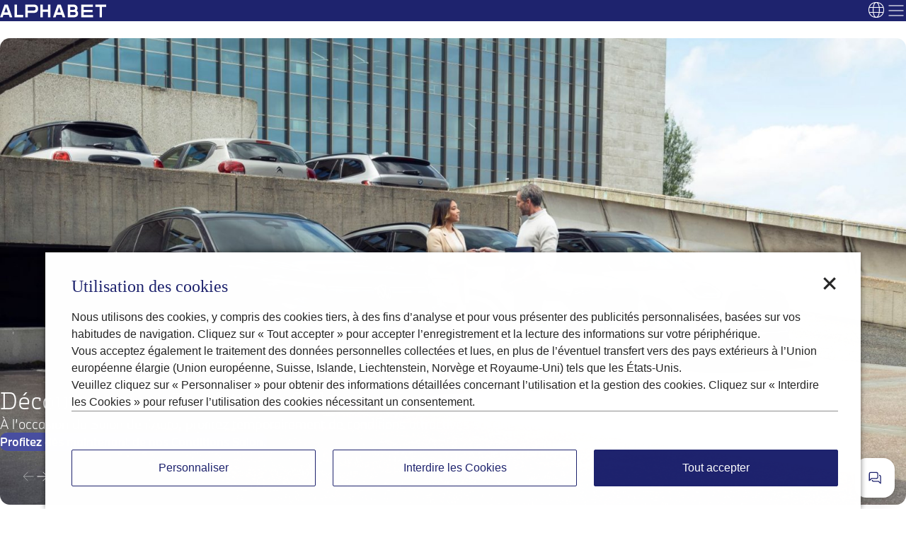

--- FILE ---
content_type: text/html;charset=utf-8
request_url: https://www.alphabet.com/fr-be.html
body_size: 25562
content:

<!DOCTYPE HTML>
<html lang="fr-BE">
    <head>
    <meta charset="UTF-8"/>
    <title>Alphabet Belgium - Your Mobility Made Easy</title>
    
    <meta name="description" content="Alphabet offre des solutions de mobilité pour faciliter la gestion de flotte, comme le leasing opérationnel, location de courte durée et le budget mobilité."/>
    <meta name="template" content="home-page"/>
    <meta name="viewport" content="width=device-width, initial-scale=1"/>
    

    
    
<link rel="canonical" href="https://www.alphabet.com/fr-be.html"/>


    
    
    <link rel="stylesheet" href="/etc.clientlibs/alphabetweb/clientlibs/clientlib-base.min.css" type="text/css">
<link rel="stylesheet" href="/etc.clientlibs/alphabetweb/clientlibs/clientlib-site.min.css" type="text/css">



    <link rel="preload" href="/etc.clientlibs/alphabetweb/clientlibs/clientlib-site/resources/fonts/slab/slab-medium.woff2" as="font" type="font/woff2" crossorigin="anonymous"/>
    <link rel="preload" href="/etc.clientlibs/alphabetweb/clientlibs/clientlib-site/resources/fonts/slab/slab-light.woff2" as="font" type="font/woff2" crossorigin="anonymous"/>
    <link rel="preload" href="/etc.clientlibs/alphabetweb/clientlibs/clientlib-site/resources/fonts/sans/medium.woff2" as="font" type="font/woff2" crossorigin="anonymous"/>
    <link rel="preload" href="/etc.clientlibs/alphabetweb/clientlibs/clientlib-site/resources/fonts/sans/light.woff2" as="font" type="font/woff2" crossorigin="anonymous"/>
    <script>
        window._dictionary = "{\x22belarus\x22:\x22Biélorussie\x22,\x22north_america\x22:\x22Amérique du Nord\x22,\x22democratic_republic_of_the_congo\x22:\x22Congo\u002DKinshasa\x22,\x22japan\x22:\x22Japon\x22,\x22gambia\x22:\x22Gambie\x22,\x22guinea\x22:\x22Guinée\x22,\x22search.singular\x22:\x22Résultat\x22,\x22blogFilter.allArticles\x22:\x22Tous les articles\x22,\x22interactivemap.skip\x22:\x22Aller à la représentation en cartes de la carte\x22,\x22estonia\x22:\x22Estonie\x22,\x22sao_tome_and_principe\x22:\x22Sao Tomé\u002Det\u002DPrincipe\x22,\x22united_arab_emirates\x22:\x22Émirats arabes unis\x22,\x22sps.expand_card\x22:\x22Développer la carte\x22,\x22search.results.search\x22:\x22Rechercher...\x22,\x22Close popup\x22:\x22Fermer la fenêtre contextuelle\x22,\x22philippines\x22:\x22Philippines\x22,\x22Mute\x22:\x22Couper le son\x22,\x22cuba\x22:\x22Cuba\x22,\x22mauritius\x22:\x22Maurice\x22,\x22search.results.pages\x22:\x22Pages\x22,\x22mali\x22:\x22Mali\x22,\x22south_korea\x22:\x22Corée du Sud\x22,\x22switzerland\x22:\x22Suisse\x22,\x22armenia\x22:\x22Arménie\x22,\x22vietnam\x22:\x22Viêt Nam\x22,\x22australia\x22:\x22Australie\x22,\x22laos\x22:\x22Laos\x22,\x22blogFilter.nextPage\x22:\x22Page suivante\x22,\x22sps.get_current_location\x22:\x22Obtenir la position actuelle\x22,\x22common.errors.timeout\x22:\x22La requête a expiré. Veuillez réessayer.\x22,\x22turkey\x22:\x22Turquie\x22,\x22Show less\x22:\x22Afficher moins\x22,\x22ukraine\x22:\x22Ukraine\x22,\x22Close\x22:\x22Fermer\x22,\x22austria\x22:\x22Autriche\x22,\x22sps.select_all\x22:\x22Tout sélectionner\x22,\x22sps.results_count_one\x22:\x221 résultat trouvé\x22,\x22cambodia\x22:\x22Cambodge\x22,\x22Turn captions on\x22:\x22Activer les sous\u002Dtitres\x22,\x22congo\x22:\x22Congo\u002DBrazzaville\x22,\x22monaco\x22:\x22Monaco\x22,\x22saint_lucia\x22:\x22Sainte\u002DLucie\x22,\x22hungary\x22:\x22Hongrie\x22,\x22kenya\x22:\x22Kenya\x22,\x22greece\x22:\x22Grèce\x22,\x22paraguay\x22:\x22Paraguay\x22,\x22palau\x22:\x22Palaos\x22,\x22View article\x22:\x22Voir l\x27article\x22,\x22vanuatu\x22:\x22Vanuatu\x22,\x22cyprus\x22:\x22Chypre\x22,\x22search.results.results\x22:\x22Résultats pour\x22,\x22common.states.loading\x22:\x22Chargement...\x22,\x22colombia\x22:\x22Colombie\x22,\x22blogFilter.noArticlesFound\x22:\x22Aucun article trouvé.\x22,\x22Social\x22:\x22Social\x22,\x22azerbaijan\x22:\x22Azerbaïdjan\x22,\x22syria\x22:\x22Syrie\x22,\x22rwanda\x22:\x22Rwanda\x22,\x22antigua_and_barbuda\x22:\x22Antigua\u002Det\u002DBarbuda\x22,\x22libya\x22:\x22Libye\x22,\x22sps.street\x22:\x22Rue\x22,\x22blogFilter.viewAll\x22:\x22Voir tout\x22,\x22Select\x22:\x22Sélectionner\x22,\x22Footer\x22:\x22Pied de page\x22,\x22afghanistan\x22:\x22Afghanistan\x22,\x22norway\x22:\x22Norvège\x22,\x22Published\x22:\x22Publié\x22,\x22cape_verde\x22:\x22Cap\u002DVert\x22,\x22kiribati\x22:\x22Kiribati\x22,\x22bosnia_and_herzegovina\x22:\x22Bosnie\u002DHerzégovine\x22,\x22dominica\x22:\x22Dominique\x22,\x22bulgaria\x22:\x22Bulgarie\x22,\x22bahrain\x22:\x22Bahreïn\x22,\x22saint_vincent_and_the_grenadines\x22:\x22Saint\u002DVincent\u002Det\u002Dles Grenadines\x22,\x22vatican_city\x22:\x22État de la Cité du Vatican\x22,\x22guatemala\x22:\x22Guatemala\x22,\x22ghana\x22:\x22Ghana\x22,\x22solomon_islands\x22:\x22Îles Salomon\x22,\x22blogFilter.previousPage\x22:\x22Page précédente\x22,\x22somalia\x22:\x22Somalie\x22,\x22common.errors.unauthorized\x22:\x22Vous n\x27êtes pas autorisé à effectuer cette action.\x22,\x22sps.maintenance\x22:\x22Maintenance\x22,\x22jamaica\x22:\x22Jamaïque\x22,\x22togo\x22:\x22Togo\x22,\x22liechtenstein\x22:\x22Liechtenstein\x22,\x22thailand\x22:\x22Thaïlande\x22,\x22search.results.summary.multiple\x22:\x22{count} résultats trouvés\x22,\x22france\x22:\x22France\x22,\x22serbia\x22:\x22Serbie\x22,\x22senegal\x22:\x22Sénégal\x22,\x22marshall_islands\x22:\x22Îles Marshall\x22,\x22north_korea\x22:\x22Corée du Nord\x22,\x22north_macedonia\x22:\x22Macédoine du Nord\x22,\x22zambia\x22:\x22Zambie\x22,\x22Skip to main content\x22:\x22Aller au contenu principal\x22,\x22comoros\x22:\x22Comores\x22,\x22namibia\x22:\x22Namibie\x22,\x22taiwan\x22:\x22Taïwan\x22,\x22canada\x22:\x22Canada\x22,\x22Toggle language selector\x22:\x22Basculer le sélecteur de langue\x22,\x22honduras\x22:\x22Honduras\x22,\x22sps.alphabet_partner\x22:\x22Alphabet Partner\x22,\x22maldives\x22:\x22Maldives\x22,\x22chile\x22:\x22Chili\x22,\x22oman\x22:\x22Oman\x22,\x22el_salvador\x22:\x22Salvador\x22,\x22next\x22:\x22Suivant\x22,\x22blogFilter.page\x22:\x22Page\x22,\x22brazil\x22:\x22Brésil\x22,\x22guyana\x22:\x22Guyana\x22,\x22lesotho\x22:\x22Lesotho\x22,\x22germany\x22:\x22Allemagne\x22,\x22Exit full screen\x22:\x22Quitter le plein écran\x22,\x22india\x22:\x22Inde\x22,\x22malaysia\x22:\x22Malaisie\x22,\x22peru\x22:\x22Pérou\x22,\x22equatorial_guinea\x22:\x22Guinée équatoriale\x22,\x22search.states.searching\x22:\x22Recherche...\x22,\x22common.states.empty\x22:\x22Aucune donnée disponible\x22,\x22denmark\x22:\x22Danemark\x22,\x22Language\x22:\x22Langue\x22,\x22search.results.search_query\x22:\x22Requête de recherche\x22,\x22sps.type_service\x22:\x22Service de pneumatiques\x22,\x22belize\x22:\x22Belize\x22,\x22sps.select_category\x22:\x22Veuillez sélectionner une catégorie pour obtenir des résultats.\x22,\x22sps.search_here\x22:\x22Rechercher ici\x22,\x22common.errors.validation\x22:\x22Veuillez vérifier votre saisie et réessayer.\x22,\x22new_zealand\x22:\x22Nouvelle\u002DZélande\x22,\x22search.results.clear_search\x22:\x22Effacer la recherche\x22,\x22nauru\x22:\x22Nauru\x22,\x22united_states\x22:\x22États\u002DUnis\x22,\x22sps.filters\x22:\x22Filtres\x22,\x22kuwait\x22:\x22Koweït\x22,\x22slovenia\x22:\x22Slovénie\x22,\x22haiti\x22:\x22Haïti\x22,\x22zimbabwe\x22:\x22Zimbabwe\x22,\x22previous\x22:\x22Précédent\x22,\x22search.results.none.message\x22:\x22Aucun résultat trouvé pour \\\x22{query}\\\x22\x22,\x22sps.gas_station\x22:\x22Station\u002Dservice\x22,\x22asia\x22:\x22Asie\x22,\x22micronesia\x22:\x22Micronésie\x22,\x22Overview\x22:\x22Aperçu\x22,\x22common.states.success\x22:\x22Succès\x22,\x22south_sudan\x22:\x22Soudan du Sud\x22,\x22common.states.warning\x22:\x22Avertissement\x22,\x22sps.glass_repair\x22:\x22Réparation de vitres\x22,\x22bolivia\x22:\x22Bolivie\x22,\x22china\x22:\x22Chine\x22,\x22brunei\x22:\x22Brunei\x22,\x22israel\x22:\x22Israël\x22,\x22sps.results_count_zero\x22:\x22Aucun résultat trouvé\x22,\x22Show more\x22:\x22Afficher plus\x22,\x22bangladesh\x22:\x22Bangladesh\x22,\x22sps.search_placeholder\x22:\x22Entrez une adresse, une ville ou un code postal\x22,\x22ireland\x22:\x22Irlande\x22,\x22albania\x22:\x22Albanie\x22,\x22poland\x22:\x22Pologne\x22,\x22Select Language\x22:\x22Sélectionner la langue\x22,\x22eswatini\x22:\x22Eswatini\x22,\x22botswana\x22:\x22Botswana\x22,\x22sierra_leone\x22:\x22Sierra Leone\x22,\x22andorra\x22:\x22Andorre\x22,\x22venezuela\x22:\x22Venezuela\x22,\x22central_african_republic\x22:\x22République centrafricaine\x22,\x22interactivemap.office.plural\x22:\x22Offices\x22,\x22malawi\x22:\x22Malawi\x22,\x22moldova\x22:\x22Moldavie\x22,\x22russia\x22:\x22Russie\x22,\x22guinea_bissau\x22:\x22Guinée\u002DBissau\x22,\x22sweden\x22:\x22Suède\x22,\x22Back\x22:\x22Retour\x22,\x22madagascar\x22:\x22Madagascar\x22,\x22saudi_arabia\x22:\x22Arabie saoudite\x22,\x22blogFilter.published\x22:\x22Publié\x22,\x22Unmute\x22:\x22Rétablir le son\x22,\x22turkmenistan\x22:\x22Turkménistan\x22,\x22africa\x22:\x22Afrique\x22,\x22iran\x22:\x22Iran\x22,\x22iraq\x22:\x22Irak\x22,\x22seychelles\x22:\x22Seychelles\x22,\x22indonesia\x22:\x22Indonésie\x22,\x22nicaragua\x22:\x22Nicaragua\x22,\x22Turn captions off\x22:\x22Désactiver les sous\u002Dtitres\x22,\x22ethiopia\x22:\x22Éthiopie\x22,\x22sps.directions\x22:\x22Itinéraire\x22,\x22Country\x22:\x22Pays\x22,\x22united_kingdom\x22:\x22Royaume\u002DUni\x22,\x22ecuador\x22:\x22Équateur\x22,\x22common.states.saving\x22:\x22Enregistrement...\x22,\x22mauritania\x22:\x22Mauritanie\x22,\x22spain\x22:\x22Espagne\x22,\x22search.results.none.suggestions\x22:\x22Essayez des mots\u002Dclés différents, vérifiez votre orthographe ou recherchez dans une section différente.\x22,\x22Pause\x22:\x22Pause\x22,\x22algeria\x22:\x22Algérie\x22,\x22trinidad_and_tobago\x22:\x22Trinité\u002Det\u002DTobago\x22,\x22blogFilter.highlight\x22:\x22Mise en avant\x22,\x22mozambique\x22:\x22Mozambique\x22,\x22cameroon\x22:\x22Cameroun\x22,\x22portugal\x22:\x22Portugal\x22,\x22common.errors.generic\x22:\x22Quelque chose s\x27est mal passé. Veuillez réessayer ou contacter le support si le problème persiste.\x22,\x22lithuania\x22:\x22Lituanie\x22,\x22Recommended Articles\x22:\x22Articles recommandés\x22,\x22sps.results_count_many\x22:\x22{count} résultats trouvés\x22,\x22blogFilter.blogCategories\x22:\x22Catégories du blog\x22,\x22interactivemap.office.singular\x22:\x22Office\x22,\x22sps.reset_all\x22:\x22Tout réinitialiser\x22,\x22panama\x22:\x22Panama\x22,\x22search.results.summary.single\x22:\x221 résultat trouvé\x22,\x22sps.filters_count_many\x22:\x22{count} filtres disponibles pour {category}\x22,\x22common.states.info\x22:\x22Information\x22,\x22lebanon\x22:\x22Liban\x22,\x22luxembourg\x22:\x22Luxembourg\x22,\x22mongolia\x22:\x22Mongolie\x22,\x22search.results.summary.available\x22:\x22Disponible\x22,\x22sps.alternative_msg\x22:\x22Remarque : Alternativement, vous pouvez contacter un atelier de réparation agréé par le fabricant de votre choix.\x22,\x22common.errors.maintenance\x22:\x22Le système est en maintenance. Veuillez réessayer plus tard.\x22,\x22sps.send_an_email\x22:\x22Envoyer un e\u002Dmail\x22,\x22europe\x22:\x22Europe\x22,\x22italy\x22:\x22Italie\x22,\x22papua_new_guinea\x22:\x22Papouasie\u002DNouvelle\u002DGuinée\x22,\x22interactivemap.sectionIntro\x22:\x22Nos emplacements et membres d’Alphabet OneNet\x22,\x22finland\x22:\x22Finlande\x22,\x22benin\x22:\x22Bénin\x22,\x22nigeria\x22:\x22Nigeria\x22,\x22sudan\x22:\x22Soudan\x22,\x22common.states.error\x22:\x22Erreur\x22,\x22chad\x22:\x22Tchad\x22,\x22liberia\x22:\x22Liberia\x22,\x22djibouti\x22:\x22Djibouti\x22,\x22tajikistan\x22:\x22Tadjikistan\x22,\x22Governance\x22:\x22Governance\x22,\x22fiji\x22:\x22Fidji\x22,\x22saint_kitts_and_nevis\x22:\x22Saint\u002DChristophe\u002Det\u002DNiévès\x22,\x22search.plural\x22:\x22Résultats\x22,\x22Play\x22:\x22Lecture\x22,\x22singapore\x22:\x22Singapour\x22,\x22mexico\x22:\x22Mexique\x22,\x22samoa\x22:\x22Samoa\x22,\x22tunisia\x22:\x22Tunisie\x22,\x22bahamas\x22:\x22Bahamas\x22,\x22bhutan\x22:\x22Bhoutan\x22,\x22stickybubble.open\x22:\x22Afficher les options de contact\x22,\x22uganda\x22:\x22Ouganda\x22,\x22uruguay\x22:\x22Uruguay\x22,\x22gabon\x22:\x22Gabon\x22,\x22sps.collapse_card\x22:\x22Réduire la carte\x22,\x22sps.filters_count_one\x22:\x221 filtre disponible pour {category}\x22,\x22costa_rica\x22:\x22Costa Rica\x22,\x22interactivemap.partner.plural\x22:\x22Partners\x22,\x22niger\x22:\x22Niger\x22,\x22kyrgyzstan\x22:\x22Kirghizstan\x22,\x22pakistan\x22:\x22Pakistan\x22,\x22search.results.none.title\x22:\x22Aucun résultat trouvé\x22,\x22interactivemap.learnmore\x22:\x22En savoir plus\x22,\x22south_america\x22:\x22Amérique du Sud\x22,\x22georgia\x22:\x22Géorgie\x22,\x22yemen\x22:\x22Yémen\x22,\x22argentina\x22:\x22Argentine\x22,\x22interactivemap.partner.singular\x22:\x22Partner\x22,\x22jordan\x22:\x22Jordanie\x22,\x22search.results.summary.showMore\x22:\x22Voir ({count}) résultats\x22,\x22sps.more_filters\x22:\x22Plus de filtres\x22,\x22burundi\x22:\x22Burundi\x22,\x22slovakia\x22:\x22Slovaquie\x22,\x22international\x22:\x22International\x22,\x22blogFilter.error\x22:\x22Erreur :\x22,\x22belgium\x22:\x22Belgique\x22,\x22Enter full screen\x22:\x22Plein écran\x22,\x22uzbekistan\x22:\x22Ouzbékistan\x22,\x22tanzania\x22:\x22Tanzanie\x22,\x22interactivemap.alphabetPartner\x22:\x22Alphabet Partner\x22,\x22dominican_republic\x22:\x22République dominicaine\x22,\x22san_marino\x22:\x22Saint\u002DMarin\x22,\x22grenada\x22:\x22Grenade\x22,\x22netherlands\x22:\x22Pays\u002DBas\x22,\x22burkina_faso\x22:\x22Burkina Faso\x22,\x22common.errors.network\x22:\x22Erreur réseau, veuillez réessayer.\x22,\x22east_timor\x22:\x22Timor oriental\x22,\x22common.states.processing\x22:\x22Traitement...\x22,\x22eritrea\x22:\x22Érythrée\x22,\x22ivory_coast\x22:\x22Côte d’Ivoire\x22,\x22interactivemap.alphabetOffice\x22:\x22Alphabet Office\x22,\x22croatia\x22:\x22Croatie\x22,\x22blogFilter.pagination\x22:\x22Pagination\x22,\x22sri_lanka\x22:\x22Sri Lanka\x22,\x22sps.book_appointment\x22:\x22Prendre rendez\u002Dvous\x22,\x22sps.less_filters\x22:\x22Moins de filtres\x22,\x22czech_republic\x22:\x22République tchèque\x22,\x22nepal\x22:\x22Népal\x22,\x22Environment\x22:\x22Environnement\x22,\x22morocco\x22:\x22Maroc\x22,\x22sps.start_search\x22:\x22Veuillez entrer votre position pour commencer votre recherche.\x22,\x22sps.select_partner\x22:\x22Sélectionner un partenaire\x22,\x22interactivemap.readmore\x22:\x22En savoir plus sur\x22,\x22search.results.page\x22:\x22Page\x22,\x22search.results.view_result\x22:\x22Voir le résultat\x22,\x22suriname\x22:\x22Suriname\x22,\x22romania\x22:\x22Roumanie\x22,\x22angola\x22:\x22Angola\x22,\x22blogFilter.loadingArticles\x22:\x22Chargement des articles...\x22,\x22common.errors.notFound\x22:\x22La ressource demandée n\x27a pas été trouvée.\x22,\x22common.states.offline\x22:\x22Vous êtes hors ligne\x22,\x22Select Country\x22:\x22Sélectionner le pays\x22,\x22latvia\x22:\x22Lettonie\x22,\x22kazakhstan\x22:\x22Kazakhstan\x22,\x22south_africa\x22:\x22Afrique du Sud\x22,\x22search.results.previous_page\x22:\x22Page précédente\x22,\x22egypt\x22:\x22Égypte\x22,\x22malta\x22:\x22Malte\x22,\x22iceland\x22:\x22Islande\x22,\x22myanmar\x22:\x22Myanmar (Birmanie)\x22,\x22Open main menu\x22:\x22Ouvrir le menu principal\x22,\x22montenegro\x22:\x22Monténégro\x22,\x22search.results.next_page\x22:\x22Page suivante\x22,\x22tuvalu\x22:\x22Tuvalu\x22,\x22interactivemap.heading\x22:\x22Nos coopérations stratégiques\x22,\x22qatar\x22:\x22Qatar\x22,\x22search.states.no_results\x22:\x22Aucun résultat trouvé pour votre recherche.\x22,\x22tonga\x22:\x22Tonga\x22,\x22barbados\x22:\x22Barbade\x22}"
    </script>



    
    
        <!-- ESI S-->
        
                <!-- esi:include src="/etc/clientlibs/epaas/content/rcss/alphabetweb/alphabet_com/fr_BE.epaasclientlibinclude.js" -->
                <script id="epaasScriptTag" async src="https://www.bmw.com/etc/clientlibs/wcmp/consentcontroller.fallback/epaas.js" onload="epaas.api.initialize({tenant: 'alphabet_com-_belgium', locale: 'fr_BE'})" type="text/javascript"></script>
            
        <!-- ESI E-->
    
    





    

    
        
    <script src="/etc.clientlibs/alphabetweb/clientlibs/trontracking.min.js"></script>


        <script type="module">
          import("https:\/\/tron.bmwgroup.com\/generic\u002Dpage\/archive\/v2\/TRONgenericPageTracking.js").then((tron) => {
             const tronTracking = tron.default;
             window.TRONgenericPageTracking = new tronTracking();
             if (true) {
                TRONgenericPageTracking.genericPageLoad(JSON.parse("{\x22componentName\x22:\x22alphabet website\x22,\x22componentPlatform\x22:\x22aem \\u003e central\x22,\x22componentVersion\x22:\x22last build:2026\u002D01\u002D13T10:28:35.192+01:00\x22,\x22pageBrand\x22:\x22alphabet\x22,\x22pageGeoRegion\x22:\x22be\x22,\x22pageLanguage\x22:\x22fr\x22,\x22pageName\x22:\x22Alphabet Belgium \u002D Your Mobility Made Easy\x22,\x22pageVariant\x22:\x22real page\x22,\x22pageVersion\x22:\x22acdl: 2026\u002D01\u002D13T10:28:35.192+01:00\x22,\x22pageSysEnv\x22:\x22prod\x22,\x22solutionSpecific1\x22:\x22alphabet website\x22}"));
             }
          });
        </script>
    



    
        <link rel="alternate" hreflang="nl-be" href="/nl-be.html"/>
    
        <link rel="alternate" hreflang="fr-be" href="/fr-be.html"/>
    
        <link rel="alternate" hreflang="en-be" href="/en-be.html"/>
    




    
    
    

    

    
    
    
    
    

    
    

<script>(window.BOOMR_mq=window.BOOMR_mq||[]).push(["addVar",{"rua.upush":"false","rua.cpush":"false","rua.upre":"false","rua.cpre":"false","rua.uprl":"false","rua.cprl":"false","rua.cprf":"false","rua.trans":"","rua.cook":"false","rua.ims":"false","rua.ufprl":"false","rua.cfprl":"false","rua.isuxp":"false","rua.texp":"norulematch","rua.ceh":"false","rua.ueh":"false","rua.ieh.st":"0"}]);</script>
                              <script>!function(a){var e="https://s.go-mpulse.net/boomerang/",t="addEventListener";if("False"=="True")a.BOOMR_config=a.BOOMR_config||{},a.BOOMR_config.PageParams=a.BOOMR_config.PageParams||{},a.BOOMR_config.PageParams.pci=!0,e="https://s2.go-mpulse.net/boomerang/";if(window.BOOMR_API_key="CQ9PV-MDKKQ-TF8BC-ADUWD-EDZ2Y",function(){function n(e){a.BOOMR_onload=e&&e.timeStamp||(new Date).getTime()}if(!a.BOOMR||!a.BOOMR.version&&!a.BOOMR.snippetExecuted){a.BOOMR=a.BOOMR||{},a.BOOMR.snippetExecuted=!0;var i,_,o,r=document.createElement("iframe");if(a[t])a[t]("load",n,!1);else if(a.attachEvent)a.attachEvent("onload",n);r.src="javascript:void(0)",r.title="",r.role="presentation",(r.frameElement||r).style.cssText="width:0;height:0;border:0;display:none;",o=document.getElementsByTagName("script")[0],o.parentNode.insertBefore(r,o);try{_=r.contentWindow.document}catch(O){i=document.domain,r.src="javascript:var d=document.open();d.domain='"+i+"';void(0);",_=r.contentWindow.document}_.open()._l=function(){var a=this.createElement("script");if(i)this.domain=i;a.id="boomr-if-as",a.src=e+"CQ9PV-MDKKQ-TF8BC-ADUWD-EDZ2Y",BOOMR_lstart=(new Date).getTime(),this.body.appendChild(a)},_.write("<bo"+'dy onload="document._l();">'),_.close()}}(),"".length>0)if(a&&"performance"in a&&a.performance&&"function"==typeof a.performance.setResourceTimingBufferSize)a.performance.setResourceTimingBufferSize();!function(){if(BOOMR=a.BOOMR||{},BOOMR.plugins=BOOMR.plugins||{},!BOOMR.plugins.AK){var e=""=="true"?1:0,t="",n="cj3wukqxgzgiy2llxzvq-f-d4e18c0e6-clientnsv4-s.akamaihd.net",i="false"=="true"?2:1,_={"ak.v":"39","ak.cp":"1878514","ak.ai":parseInt("1228547",10),"ak.ol":"0","ak.cr":9,"ak.ipv":4,"ak.proto":"h2","ak.rid":"2be7d5d4","ak.r":42951,"ak.a2":e,"ak.m":"dsca","ak.n":"essl","ak.bpcip":"18.119.106.0","ak.cport":35536,"ak.gh":"23.59.176.204","ak.quicv":"","ak.tlsv":"tls1.3","ak.0rtt":"","ak.0rtt.ed":"","ak.csrc":"-","ak.acc":"","ak.t":"1768668779","ak.ak":"hOBiQwZUYzCg5VSAfCLimQ==GE/[base64]/mkuMBOBvvEiDUairuRz/Q1ZlqEyGcEsEu9qWKwdhMd9m9egmTt75+8myHqakaWJiA0jSNOHeOqtKu28ZgXL2y4r2Fm26u1VEgAnyQ+2oT+GDtkzri+6LQOSiyYbMkLFxiCdkUXNHMTUSG199NLZs521cVAg733NrBhpedbzY2UCaXqSXLCLhJX8gFbguwBYSsJHkF0tyUu8=","ak.pv":"24","ak.dpoabenc":"","ak.tf":i};if(""!==t)_["ak.ruds"]=t;var o={i:!1,av:function(e){var t="http.initiator";if(e&&(!e[t]||"spa_hard"===e[t]))_["ak.feo"]=void 0!==a.aFeoApplied?1:0,BOOMR.addVar(_)},rv:function(){var a=["ak.bpcip","ak.cport","ak.cr","ak.csrc","ak.gh","ak.ipv","ak.m","ak.n","ak.ol","ak.proto","ak.quicv","ak.tlsv","ak.0rtt","ak.0rtt.ed","ak.r","ak.acc","ak.t","ak.tf"];BOOMR.removeVar(a)}};BOOMR.plugins.AK={akVars:_,akDNSPreFetchDomain:n,init:function(){if(!o.i){var a=BOOMR.subscribe;a("before_beacon",o.av,null,null),a("onbeacon",o.rv,null,null),o.i=!0}return this},is_complete:function(){return!0}}}}()}(window);</script></head>
    <body class="page basicpage" id="page-8d669675e0" data-cmp-link-accessibility-enabled data-cmp-link-accessibility-text="opens in a new tab" data-cmp-data-layer-name="adobeDataLayer">
        
        
        
            <div class="cmp-page__skiptomaincontent">
    <a class="cmp-page__skiptomaincontent-link" href="#main-content">Aller au contenu principal</a>
</div>

            
<div class="root container responsivegrid" data-cmp-common="container">

    
    <div id="container-a1644b0b49" class="cmp-container">
        


<div class="aem-Grid aem-Grid--12 aem-Grid--default--12 ">
    
    <header class="experiencefragment aem-GridColumn aem-GridColumn--default--12">
<div id="experiencefragment-f7f645392f" class="cmp-experiencefragment cmp-experiencefragment--header">


    
    <div id="container-ec4b584401" class="cmp-container">
        


<div class="aem-Grid aem-Grid--12 aem-Grid--default--12 ">
    
    <div class="header aem-GridColumn aem-GridColumn--default--12" data-cmp-dependencies="nested-navigation" data-cmp-common="header"><div class="cmp-header" data-tracking-block="true" data-tracking-regionid="header¦¦main header¦¦¦">
    <div class="cmp-header__logo" data-tracking-regionid="¦¦¦logo¦¦brand logo" data-ref="logo">
        <div class="image"><div data-cmp-is="image" data-cmp-src="/content/experience-fragments/rcss/alphabetweb/alphabet_com/fr_BE/header/master/_jcr_content/root/header/logo.coreimg{.width}.svg/1763634687562/logo-white.svg" data-cmp-filereference="/content/dam/rcss/alphabetweb/logo-white.svg" id="image-7aa9dd0b73" data-cmp-hook-image="imageV3" class="cmp-image" itemscope itemtype="http://schema.org/ImageObject">
    <a class="cmp-image__link" href="/fr-be.html">
        <img src="/content/experience-fragments/rcss/alphabetweb/alphabet_com/fr_BE/header/master/_jcr_content/root/header/logo.coreimg.svg/1763634687562/logo-white.svg" loading="lazy" class="cmp-image__image" itemprop="contentUrl" alt="alphabet logo" title="Alphabet logo"/>
    </a>
    
    <meta itemprop="caption" content="Alphabet logo"/>
</div>

    

<style>
    #image-7aa9dd0b73 {
        --x-position: ;
        --y-position: ;
    }
</style>
</div>

    </div>
    <div class="cmp-header__menu" data-ref="headerMenu" data-tracking-regionid="header¦¦main navigation¦¦¦" data-tracking-block="true">
        <div class="cmp-header__mobile-menu show-below-header">
            <button class="cmp-header__mobile-back" data-ref="backButton">
                <span class="icon" data-icon="chevron-left" aria-hidden="true"></span>
            </button>
            <strong data-ref="activeParentTitle"></strong>
            <button class="cmp-header__mobile-trigger close" data-ref="closeButton">
                <span class="icon icon--big" data-icon="close" aria-hidden="true"></span>
            </button>
        </div>
        <div class="nestednavigation navigation" data-cmp-common="nested-navigation">
<nav id="navigation-e94a82a60c" role="navigation" itemscope itemtype="http://schema.org/SiteNavigationElement" class="cmp-nestednavigation cmp-navigation" data-tracking-regionid="¦¦¦navigation¦¦nestednavigation" aria-label="Label field">

    <!-- Main navigation level -->
    <ul class="cmp-navigation__group main" id="main-nav">
        
            <li class="cmp-navigation__item has-children" id="navigation-e94a82a60c-item-1c9d0646f3">

                
                    <a class="cmp-navigation__item-link" data-tracking-linkid="link¦1¦sociétés¦internal click" aria-expanded="false" aria-haspopup="true" aria-controls="submenu-navigation-e94a82a60c-item-1c9d0646f3" data-ref-collection="navToggles" href="/fr-be/societes.html">
                        Sociétés
                        <span class="icon show-below-header" data-icon="chevron-right" aria-hidden="true"></span>
                    </a>

                    <!-- Submenu container -->
                    <ul class="cmp-navigation__group cmp-navigation__submenu flyout" id="submenu-navigation-e94a82a60c-item-1c9d0646f3" role="group" aria-label="Sociétés" data-ref-collection="navSubmenus">

                        <!-- Overview link to parent page -->
                        <li class="cmp-navigation__item cmp-navigation__overview show-below-header">
                            <a data-tracking-linkid="link¦1¦sociétés¦internal click" class="cmp-navigation__item-link cmp-navigation__overview-link" href="/fr-be/societes.html">
                                <span>Sociétés - Aperçu</span>
                            </a>
                        </li>

                        
                            <li class="cmp-navigation__item cmp-navigation__subitem has-children" id="navigation-e94a82a60c-item-9e3284da2f">

                                
                                    <a class="cmp-navigation__item-link cmp-navigation__subtoggle" data-tracking-linkid="list link¦1¦solutions leasing¦internal click" aria-expanded="false" aria-haspopup="true" aria-controls="submenu-navigation-e94a82a60c-item-9e3284da2f" data-ref-collection="navToggles" href="/fr-be/societes/solutions-leasing.html">
                                        Solutions leasing
                                        <span class="icon" aria-hidden="true" data-icon="chevron-right" data-bold="true"></span>
                                    </a>

                                    <!-- Nested submenu -->
                                    <ul class="cmp-navigation__group cmp-navigation__submenu cmp-navigation__nested-submenu flyout" id="submenu-navigation-e94a82a60c-item-9e3284da2f" role="group" aria-label="Solutions leasing" data-ref-collection="navSubmenus">

                                        <!-- Overview link to child parent page -->
                                        <li class="cmp-navigation__item cmp-navigation__overview show-below-header">
                                            <a data-tracking-linkid="list link¦1¦solutions leasing¦internal click" class="cmp-navigation__item-link cmp-navigation__overview-link" href="/fr-be/societes/solutions-leasing.html">
                                                <span>Solutions leasing - Aperçu</span>
                                            </a>
                                        </li>

                                        
                                            <li class="cmp-navigation__item cmp-navigation__subitem">
                                                <a data-tracking-linkid="list link¦1¦leasing opérationnel ¦internal click" class="cmp-navigation__item-link" href="/fr-be/societes/solutions-leasing/leasing-operationnel.html">
                                                    Leasing opérationnel 
                                                </a>
                                            </li>
                                        
                                            <li class="cmp-navigation__item cmp-navigation__subitem">
                                                <a data-tracking-linkid="list link¦2¦budget mobilité¦internal click" class="cmp-navigation__item-link" href="/fr-be/societes/solutions-leasing/budget-mobilite.html">
                                                    Budget mobilité
                                                </a>
                                            </li>
                                        
                                            <li class="cmp-navigation__item cmp-navigation__subitem">
                                                <a data-tracking-linkid="list link¦3¦leasing motivationnel¦internal click" class="cmp-navigation__item-link" href="/fr-be/societes/solutions-leasing/leasing-motivationnel.html">
                                                    Leasing motivationnel
                                                </a>
                                            </li>
                                        
                                            <li class="cmp-navigation__item cmp-navigation__subitem">
                                                <a data-tracking-linkid="list link¦4¦location de véhicules utilitaires¦internal click" class="cmp-navigation__item-link" href="/fr-be/societes/solutions-leasing/location-de-vehicules-utilitaires.html">
                                                    Location de véhicules utilitaires
                                                </a>
                                            </li>
                                        
                                            <li class="cmp-navigation__item cmp-navigation__subitem">
                                                <a data-tracking-linkid="list link¦5¦leasing de vélo ¦internal click" class="cmp-navigation__item-link" href="/fr-be/societes/solutions-leasing/leasing-de-velo.html">
                                                    Leasing de vélo 
                                                </a>
                                            </li>
                                        
                                    </ul>
                                

                                
                            </li>
                        
                            <li class="cmp-navigation__item cmp-navigation__subitem has-children" id="navigation-e94a82a60c-item-3f2e2a7185">

                                
                                    <a class="cmp-navigation__item-link cmp-navigation__subtoggle" data-tracking-linkid="list link¦2¦solutions de mobilité flexibles¦internal click" aria-expanded="false" aria-haspopup="true" aria-controls="submenu-navigation-e94a82a60c-item-3f2e2a7185" data-ref-collection="navToggles" href="/fr-be/societes/solutions-flexibles.html">
                                        Solutions de mobilité flexibles
                                        <span class="icon" aria-hidden="true" data-icon="chevron-right" data-bold="true"></span>
                                    </a>

                                    <!-- Nested submenu -->
                                    <ul class="cmp-navigation__group cmp-navigation__submenu cmp-navigation__nested-submenu flyout" id="submenu-navigation-e94a82a60c-item-3f2e2a7185" role="group" aria-label="Solutions de mobilité flexibles" data-ref-collection="navSubmenus">

                                        <!-- Overview link to child parent page -->
                                        <li class="cmp-navigation__item cmp-navigation__overview show-below-header">
                                            <a data-tracking-linkid="list link¦2¦solutions de mobilité flexibles¦internal click" class="cmp-navigation__item-link cmp-navigation__overview-link" href="/fr-be/societes/solutions-flexibles.html">
                                                <span>Solutions de mobilité flexibles - Aperçu</span>
                                            </a>
                                        </li>

                                        
                                            <li class="cmp-navigation__item cmp-navigation__subitem">
                                                <a data-tracking-linkid="list link¦1¦alphabet rent¦internal click" class="cmp-navigation__item-link" href="/fr-be/societes/solutions-flexibles/alphabet-rent.html">
                                                    Alphabet Rent
                                                </a>
                                            </li>
                                        
                                            <li class="cmp-navigation__item cmp-navigation__subitem">
                                                <a data-tracking-linkid="list link¦2¦add-on mobility¦internal click" class="cmp-navigation__item-link" href="/fr-be/societes/solutions-flexibles/add-on-mobility.html">
                                                    Add-on Mobility
                                                </a>
                                            </li>
                                        
                                            <li class="cmp-navigation__item cmp-navigation__subitem">
                                                <a data-tracking-linkid="list link¦3¦poolmanagement¦internal click" class="cmp-navigation__item-link" href="/fr-be/societes/solutions-flexibles/poolmanagement.html">
                                                    Poolmanagement
                                                </a>
                                            </li>
                                        
                                    </ul>
                                

                                
                            </li>
                        
                            <li class="cmp-navigation__item cmp-navigation__subitem has-children" id="navigation-e94a82a60c-item-13181090c1">

                                
                                    <a class="cmp-navigation__item-link cmp-navigation__subtoggle" data-tracking-linkid="list link¦3¦alphabet consulting¦internal click" aria-expanded="false" aria-haspopup="true" aria-controls="submenu-navigation-e94a82a60c-item-13181090c1" data-ref-collection="navToggles" href="/fr-be/societes/alphabet-consulting.html">
                                        Alphabet Consulting
                                        <span class="icon" aria-hidden="true" data-icon="chevron-right" data-bold="true"></span>
                                    </a>

                                    <!-- Nested submenu -->
                                    <ul class="cmp-navigation__group cmp-navigation__submenu cmp-navigation__nested-submenu flyout" id="submenu-navigation-e94a82a60c-item-13181090c1" role="group" aria-label="Alphabet Consulting" data-ref-collection="navSubmenus">

                                        <!-- Overview link to child parent page -->
                                        <li class="cmp-navigation__item cmp-navigation__overview show-below-header">
                                            <a data-tracking-linkid="list link¦3¦alphabet consulting¦internal click" class="cmp-navigation__item-link cmp-navigation__overview-link" href="/fr-be/societes/alphabet-consulting.html">
                                                <span>Alphabet Consulting - Aperçu</span>
                                            </a>
                                        </li>

                                        
                                            <li class="cmp-navigation__item cmp-navigation__subitem">
                                                <a data-tracking-linkid="list link¦1¦conseil en émissions de flotte¦internal click" class="cmp-navigation__item-link" href="/fr-be/societes/alphabet-consulting/conseil-en-emissions-de-flotte.html">
                                                    Conseil en Émissions de Flotte
                                                </a>
                                            </li>
                                        
                                            <li class="cmp-navigation__item cmp-navigation__subitem">
                                                <a data-tracking-linkid="list link¦2¦conseil en mobilité électrique¦internal click" class="cmp-navigation__item-link" href="/fr-be/societes/alphabet-consulting/conseil-en-mobilite-electrique.html">
                                                    Conseil en Mobilité Électrique
                                                </a>
                                            </li>
                                        
                                            <li class="cmp-navigation__item cmp-navigation__subitem">
                                                <a data-tracking-linkid="list link¦3¦services de conseil supplémentaires¦internal click" class="cmp-navigation__item-link" href="/fr-be/societes/alphabet-consulting/services-de-conseil-supplementaires.html">
                                                    Services de conseil supplémentaires
                                                </a>
                                            </li>
                                        
                                    </ul>
                                

                                
                            </li>
                        
                            <li class="cmp-navigation__item cmp-navigation__subitem has-children" id="navigation-e94a82a60c-item-0168bf8722">

                                
                                    <a class="cmp-navigation__item-link cmp-navigation__subtoggle" data-tracking-linkid="list link¦4¦outils gestion de flotte¦internal click" aria-expanded="false" aria-haspopup="true" aria-controls="submenu-navigation-e94a82a60c-item-0168bf8722" data-ref-collection="navToggles" href="/fr-be/societes/outils-gestion-de-flotte.html">
                                        Outils gestion de flotte
                                        <span class="icon" aria-hidden="true" data-icon="chevron-right" data-bold="true"></span>
                                    </a>

                                    <!-- Nested submenu -->
                                    <ul class="cmp-navigation__group cmp-navigation__submenu cmp-navigation__nested-submenu flyout" id="submenu-navigation-e94a82a60c-item-0168bf8722" role="group" aria-label="Outils gestion de flotte" data-ref-collection="navSubmenus">

                                        <!-- Overview link to child parent page -->
                                        <li class="cmp-navigation__item cmp-navigation__overview show-below-header">
                                            <a data-tracking-linkid="list link¦4¦outils gestion de flotte¦internal click" class="cmp-navigation__item-link cmp-navigation__overview-link" href="/fr-be/societes/outils-gestion-de-flotte.html">
                                                <span>Outils gestion de flotte - Aperçu</span>
                                            </a>
                                        </li>

                                        
                                            <li class="cmp-navigation__item cmp-navigation__subitem">
                                                <a data-tracking-linkid="list link¦1¦360 fleet portal¦internal click" class="cmp-navigation__item-link" href="/fr-be/societes/outils-gestion-de-flotte/360-fleet-portal.html">
                                                    360 Fleet portal
                                                </a>
                                            </li>
                                        
                                            <li class="cmp-navigation__item cmp-navigation__subitem">
                                                <a data-tracking-linkid="list link¦2¦alphabet carbon manager¦internal click" class="cmp-navigation__item-link" href="/fr-be/societes/outils-gestion-de-flotte/alphabet-carbon-manager.html">
                                                    Alphabet Carbon Manager
                                                </a>
                                            </li>
                                        
                                            <li class="cmp-navigation__item cmp-navigation__subitem">
                                                <a data-tracking-linkid="list link¦3¦fleet reporting¦internal click" class="cmp-navigation__item-link" href="/fr-be/societes/outils-gestion-de-flotte/fleet-reporting.html">
                                                    Fleet Reporting
                                                </a>
                                            </li>
                                        
                                            <li class="cmp-navigation__item cmp-navigation__subitem">
                                                <a data-tracking-linkid="list link¦4¦calculateur atn¦internal click" class="cmp-navigation__item-link" href="/fr-be/societes/outils-gestion-de-flotte/calculateur-atn.html">
                                                    Calculateur ATN
                                                </a>
                                            </li>
                                        
                                            <li class="cmp-navigation__item cmp-navigation__subitem">
                                                <a data-tracking-linkid="list link¦5¦mobility scan¦internal click" class="cmp-navigation__item-link" href="/fr-be/societes/outils-gestion-de-flotte/mobility-scan.html">
                                                    Mobility Scan
                                                </a>
                                            </li>
                                        
                                            <li class="cmp-navigation__item cmp-navigation__subitem">
                                                <a data-tracking-linkid="list link¦6¦calculateur de cotisation co₂¦internal click" class="cmp-navigation__item-link" href="/fr-be/societes/outils-gestion-de-flotte/calculateur-de-cotisation-CO2.html">
                                                    Calculateur de cotisation CO₂
                                                </a>
                                            </li>
                                        
                                            <li class="cmp-navigation__item cmp-navigation__subitem">
                                                <a data-tracking-linkid="list link¦7¦fleet agent¦internal click" class="cmp-navigation__item-link" href="/fr-be/societes/outils-gestion-de-flotte/fleet-agent.html">
                                                    Fleet Agent
                                                </a>
                                            </li>
                                        
                                    </ul>
                                

                                
                            </li>
                        
                            <li class="cmp-navigation__item cmp-navigation__subitem has-children" id="navigation-e94a82a60c-item-d3c6028a87">

                                
                                    <a class="cmp-navigation__item-link cmp-navigation__subtoggle" data-tracking-linkid="list link¦5¦offre de voitures en leasing¦internal click" aria-expanded="false" aria-haspopup="true" aria-controls="submenu-navigation-e94a82a60c-item-d3c6028a87" data-ref-collection="navToggles" href="/fr-be/societes/offre-de-voitures-en-leasing.html">
                                        Offre de voitures en leasing
                                        <span class="icon" aria-hidden="true" data-icon="chevron-right" data-bold="true"></span>
                                    </a>

                                    <!-- Nested submenu -->
                                    <ul class="cmp-navigation__group cmp-navigation__submenu cmp-navigation__nested-submenu flyout" id="submenu-navigation-e94a82a60c-item-d3c6028a87" role="group" aria-label="Offre de voitures en leasing" data-ref-collection="navSubmenus">

                                        <!-- Overview link to child parent page -->
                                        <li class="cmp-navigation__item cmp-navigation__overview show-below-header">
                                            <a data-tracking-linkid="list link¦5¦offre de voitures en leasing¦internal click" class="cmp-navigation__item-link cmp-navigation__overview-link" href="/fr-be/societes/offre-de-voitures-en-leasing.html">
                                                <span>Offre de voitures en leasing - Aperçu</span>
                                            </a>
                                        </li>

                                        
                                            <li class="cmp-navigation__item cmp-navigation__subitem">
                                                <a data-tracking-linkid="list link¦1¦prenez une bmw en leasing¦internal click" class="cmp-navigation__item-link" href="/fr-be/societes/offre-de-voitures-en-leasing/prenez-une-bmw-en-leasing.html">
                                                    Prenez une BMW en leasing
                                                </a>
                                            </li>
                                        
                                            <li class="cmp-navigation__item cmp-navigation__subitem">
                                                <a data-tracking-linkid="list link¦2¦prenez une mini en leasing¦internal click" class="cmp-navigation__item-link" href="/fr-be/societes/offre-de-voitures-en-leasing/prenez-une-mini-en-leasing.html">
                                                    Prenez une MINI en leasing
                                                </a>
                                            </li>
                                        
                                            <li class="cmp-navigation__item cmp-navigation__subitem">
                                                <a data-tracking-linkid="list link¦3¦prenez une volvo en leasing¦internal click" class="cmp-navigation__item-link" href="/fr-be/societes/offre-de-voitures-en-leasing/prenez-une-volvo-en-leasing.html">
                                                    Prenez une Volvo en leasing
                                                </a>
                                            </li>
                                        
                                            <li class="cmp-navigation__item cmp-navigation__subitem">
                                                <a data-tracking-linkid="list link¦4¦prenez une renault en leasing¦internal click" class="cmp-navigation__item-link" href="/fr-be/societes/offre-de-voitures-en-leasing/prenez-une-renault-en-leasing.html">
                                                    Prenez une Renault en leasing
                                                </a>
                                            </li>
                                        
                                    </ul>
                                

                                
                            </li>
                        
                            <li class="cmp-navigation__item cmp-navigation__subitem" id="navigation-e94a82a60c-item-d9de1e4cf1">

                                

                                
                                    <a data-tracking-linkid="list link¦6¦conditions salon 2026¦internal click" class="cmp-navigation__item-link" href="/fr-be/societes/conditions-salon-leasing-operationnel.html">
                                        Conditions salon 2026
                                    </a>
                                
                            </li>
                        
                    </ul>
                

                
            </li>
        
            <li class="cmp-navigation__item has-children" id="navigation-e94a82a60c-item-88291abbd7">

                
                    <a class="cmp-navigation__item-link" data-tracking-linkid="link¦2¦conducteurs¦internal click" aria-expanded="false" aria-haspopup="true" aria-controls="submenu-navigation-e94a82a60c-item-88291abbd7" data-ref-collection="navToggles" href="/fr-be/conducteurs.html">
                        Conducteurs
                        <span class="icon show-below-header" data-icon="chevron-right" aria-hidden="true"></span>
                    </a>

                    <!-- Submenu container -->
                    <ul class="cmp-navigation__group cmp-navigation__submenu flyout" id="submenu-navigation-e94a82a60c-item-88291abbd7" role="group" aria-label="Conducteurs" data-ref-collection="navSubmenus">

                        <!-- Overview link to parent page -->
                        <li class="cmp-navigation__item cmp-navigation__overview show-below-header">
                            <a data-tracking-linkid="link¦2¦conducteurs¦internal click" class="cmp-navigation__item-link cmp-navigation__overview-link" href="/fr-be/conducteurs.html">
                                <span>Conducteurs - Aperçu</span>
                            </a>
                        </li>

                        
                            <li class="cmp-navigation__item cmp-navigation__subitem" id="navigation-e94a82a60c-item-3c28833739">

                                

                                
                                    <a data-tracking-linkid="list link¦1¦alphabet app¦internal click" class="cmp-navigation__item-link" href="/fr-be/conducteurs/alphabet-app.html">
                                        Alphabet App
                                    </a>
                                
                            </li>
                        
                            <li class="cmp-navigation__item cmp-navigation__subitem" id="navigation-e94a82a60c-item-22e445a738">

                                

                                
                                    <a data-tracking-linkid="list link¦2¦accident, sinistre et vol¦internal click" class="cmp-navigation__item-link" href="/fr-be/conducteurs/accident-sinistre-vol.html">
                                        Accident, sinistre et vol
                                    </a>
                                
                            </li>
                        
                            <li class="cmp-navigation__item cmp-navigation__subitem has-children" id="navigation-e94a82a60c-item-d43d3c8d0f">

                                
                                    <a class="cmp-navigation__item-link cmp-navigation__subtoggle" data-tracking-linkid="list link¦3¦entretien et réparation¦internal click" aria-expanded="false" aria-haspopup="true" aria-controls="submenu-navigation-e94a82a60c-item-d43d3c8d0f" data-ref-collection="navToggles" href="/fr-be/conducteurs/entretien-et-reparation.html">
                                        Entretien et réparation
                                        <span class="icon" aria-hidden="true" data-icon="chevron-right" data-bold="true"></span>
                                    </a>

                                    <!-- Nested submenu -->
                                    <ul class="cmp-navigation__group cmp-navigation__submenu cmp-navigation__nested-submenu flyout" id="submenu-navigation-e94a82a60c-item-d43d3c8d0f" role="group" aria-label="Entretien et réparation" data-ref-collection="navSubmenus">

                                        <!-- Overview link to child parent page -->
                                        <li class="cmp-navigation__item cmp-navigation__overview show-below-header">
                                            <a data-tracking-linkid="list link¦3¦entretien et réparation¦internal click" class="cmp-navigation__item-link cmp-navigation__overview-link" href="/fr-be/conducteurs/entretien-et-reparation.html">
                                                <span>Entretien et réparation - Aperçu</span>
                                            </a>
                                        </li>

                                        
                                            <li class="cmp-navigation__item cmp-navigation__subitem">
                                                <a data-tracking-linkid="list link¦1¦gestion des pneus¦internal click" class="cmp-navigation__item-link" href="/fr-be/conducteurs/entretien-et-reparation/gestion-des-pneus.html">
                                                    Gestion des pneus
                                                </a>
                                            </li>
                                        
                                            <li class="cmp-navigation__item cmp-navigation__subitem">
                                                <a data-tracking-linkid="list link¦2¦contrôle technique¦internal click" class="cmp-navigation__item-link" href="/fr-be/conducteurs/entretien-et-reparation/controle-technique.html">
                                                    Contrôle technique
                                                </a>
                                            </li>
                                        
                                            <li class="cmp-navigation__item cmp-navigation__subitem">
                                                <a data-tracking-linkid="list link¦3¦véhicule de remplacement¦internal click" class="cmp-navigation__item-link" href="/fr-be/conducteurs/entretien-et-reparation/vehicule-de-remplacement.html">
                                                    Véhicule de remplacement
                                                </a>
                                            </li>
                                        
                                    </ul>
                                

                                
                            </li>
                        
                            <li class="cmp-navigation__item cmp-navigation__subitem" id="navigation-e94a82a60c-item-21f8d8b3a2">

                                

                                
                                    <a data-tracking-linkid="list link¦4¦assistance dépannage¦internal click" class="cmp-navigation__item-link" href="/fr-be/conducteurs/assistance-depannage.html">
                                        Assistance dépannage
                                    </a>
                                
                            </li>
                        
                            <li class="cmp-navigation__item cmp-navigation__subitem" id="navigation-e94a82a60c-item-5893f581b5">

                                

                                
                                    <a data-tracking-linkid="list link¦5¦voyager¦internal click" class="cmp-navigation__item-link" href="/fr-be/conducteurs/voyager.html">
                                        Voyager
                                    </a>
                                
                            </li>
                        
                            <li class="cmp-navigation__item cmp-navigation__subitem" id="navigation-e94a82a60c-item-26ba1306cf">

                                

                                
                                    <a data-tracking-linkid="list link¦6¦cartes de carburant¦internal click" class="cmp-navigation__item-link" href="/fr-be/conducteurs/cartes-de-carburant.html">
                                        Cartes de carburant
                                    </a>
                                
                            </li>
                        
                            <li class="cmp-navigation__item cmp-navigation__subitem" id="navigation-e94a82a60c-item-bed500825f">

                                

                                
                                    <a data-tracking-linkid="list link¦7¦fin de contrat¦internal click" class="cmp-navigation__item-link" href="/fr-be/conducteurs/fin-de-contrat.html">
                                        Fin de contrat
                                    </a>
                                
                            </li>
                        
                    </ul>
                

                
            </li>
        
            <li class="cmp-navigation__item" id="navigation-e94a82a60c-item-988a93d45f">

                

                
                    <a class="cmp-navigation__item-link" data-tracking-linkid="link¦3¦durabilité¦internal click" href="/fr-be/durabilite.html">
                        Durabilité
                    </a>
                
            </li>
        
            <li class="cmp-navigation__item has-children" id="navigation-e94a82a60c-item-86566cf46f">

                
                    <a class="cmp-navigation__item-link" data-tracking-linkid="link¦4¦à propos de nous¦internal click" aria-expanded="false" aria-haspopup="true" aria-controls="submenu-navigation-e94a82a60c-item-86566cf46f" data-ref-collection="navToggles" href="/fr-be/a-propos-alphabet.html">
                        À propos de nous
                        <span class="icon show-below-header" data-icon="chevron-right" aria-hidden="true"></span>
                    </a>

                    <!-- Submenu container -->
                    <ul class="cmp-navigation__group cmp-navigation__submenu flyout" id="submenu-navigation-e94a82a60c-item-86566cf46f" role="group" aria-label="À propos de nous" data-ref-collection="navSubmenus">

                        <!-- Overview link to parent page -->
                        <li class="cmp-navigation__item cmp-navigation__overview show-below-header">
                            <a data-tracking-linkid="link¦4¦à propos de nous¦internal click" class="cmp-navigation__item-link cmp-navigation__overview-link" href="/fr-be/a-propos-alphabet.html">
                                <span>À propos de nous - Aperçu</span>
                            </a>
                        </li>

                        
                            <li class="cmp-navigation__item cmp-navigation__subitem" id="navigation-e94a82a60c-item-1153ef8301">

                                

                                
                                    <a data-tracking-linkid="list link¦1¦à propos de nous¦internal click" class="cmp-navigation__item-link" href="/fr-be/a-propos-alphabet.html">
                                        À propos de nous
                                    </a>
                                
                            </li>
                        
                            <li class="cmp-navigation__item cmp-navigation__subitem" id="navigation-e94a82a60c-item-d631eb7cd2">

                                

                                
                                    <a data-tracking-linkid="list link¦2¦travailler chez alphabet¦internal click" class="cmp-navigation__item-link" href="/fr-be/a-propos-alphabet/travailler-chez-alphabet.html">
                                        Travailler chez Alphabet
                                    </a>
                                
                            </li>
                        
                            <li class="cmp-navigation__item cmp-navigation__subitem" id="navigation-e94a82a60c-item-82bdb49c18">

                                

                                
                                    <a data-tracking-linkid="list link¦3¦contactez-nous¦internal click" class="cmp-navigation__item-link" href="/fr-be/a-propos-alphabet/contactez-nous.html">
                                        Contactez-nous
                                    </a>
                                
                            </li>
                        
                            <li class="cmp-navigation__item cmp-navigation__subitem has-children" id="navigation-e94a82a60c-item-45c4fc30be">

                                
                                    <a class="cmp-navigation__item-link cmp-navigation__subtoggle" data-tracking-linkid="list link¦4¦actualités et tendances¦internal click" aria-expanded="false" aria-haspopup="true" aria-controls="submenu-navigation-e94a82a60c-item-45c4fc30be" data-ref-collection="navToggles" href="/fr-be/a-propos-alphabet/actualites-et-tendances.html">
                                        Actualités et Tendances
                                        <span class="icon" aria-hidden="true" data-icon="chevron-right" data-bold="true"></span>
                                    </a>

                                    <!-- Nested submenu -->
                                    <ul class="cmp-navigation__group cmp-navigation__submenu cmp-navigation__nested-submenu flyout" id="submenu-navigation-e94a82a60c-item-45c4fc30be" role="group" aria-label="Actualités et Tendances" data-ref-collection="navSubmenus">

                                        <!-- Overview link to child parent page -->
                                        <li class="cmp-navigation__item cmp-navigation__overview show-below-header">
                                            <a data-tracking-linkid="list link¦4¦actualités et tendances¦internal click" class="cmp-navigation__item-link cmp-navigation__overview-link" href="/fr-be/a-propos-alphabet/actualites-et-tendances.html">
                                                <span>Actualités et Tendances - Aperçu</span>
                                            </a>
                                        </li>

                                        
                                            <li class="cmp-navigation__item cmp-navigation__subitem">
                                                <a data-tracking-linkid="list link¦1¦blog ¦internal click" class="cmp-navigation__item-link" href="/fr-be/a-propos-alphabet/actualites-et-tendances/blog.html">
                                                    Blog 
                                                </a>
                                            </li>
                                        
                                            <li class="cmp-navigation__item cmp-navigation__subitem">
                                                <a data-tracking-linkid="list link¦2¦presse¦external click" class="cmp-navigation__item-link" href="https://alphabet-belgium.prezly.com/fr">
                                                    Presse
                                                </a>
                                            </li>
                                        
                                            <li class="cmp-navigation__item cmp-navigation__subitem">
                                                <a data-tracking-linkid="list link¦3¦whitepapers¦internal click" class="cmp-navigation__item-link" href="/fr-be/a-propos-alphabet/actualites-et-tendances/whitepapers.html">
                                                    Whitepapers
                                                </a>
                                            </li>
                                        
                                            <li class="cmp-navigation__item cmp-navigation__subitem">
                                                <a data-tracking-linkid="list link¦4¦webinaire budget mobilité¦internal click" class="cmp-navigation__item-link" href="/fr-be/a-propos-alphabet/actualites-et-tendances/webinaires/budget-mobilite-pour-les-entreprises.html">
                                                    Webinaire Budget mobilité
                                                </a>
                                            </li>
                                        
                                    </ul>
                                

                                
                            </li>
                        
                            <li class="cmp-navigation__item cmp-navigation__subitem" id="navigation-e94a82a60c-item-e54dd390d4">

                                

                                
                                    <a data-tracking-linkid="list link¦5¦newsletter¦internal click" class="cmp-navigation__item-link" href="/fr-be/a-propos-alphabet/newsletter.html">
                                        Newsletter
                                    </a>
                                
                            </li>
                        
                            <li class="cmp-navigation__item cmp-navigation__subitem has-children" id="navigation-e94a82a60c-item-a0dd913301">

                                
                                    <a class="cmp-navigation__item-link cmp-navigation__subtoggle" data-tracking-linkid="list link¦6¦faq¦internal click" aria-expanded="false" aria-haspopup="true" aria-controls="submenu-navigation-e94a82a60c-item-a0dd913301" data-ref-collection="navToggles" href="/fr-be/a-propos-alphabet/faq.html">
                                        FAQ
                                        <span class="icon" aria-hidden="true" data-icon="chevron-right" data-bold="true"></span>
                                    </a>

                                    <!-- Nested submenu -->
                                    <ul class="cmp-navigation__group cmp-navigation__submenu cmp-navigation__nested-submenu flyout" id="submenu-navigation-e94a82a60c-item-a0dd913301" role="group" aria-label="FAQ" data-ref-collection="navSubmenus">

                                        <!-- Overview link to child parent page -->
                                        <li class="cmp-navigation__item cmp-navigation__overview show-below-header">
                                            <a data-tracking-linkid="list link¦6¦faq¦internal click" class="cmp-navigation__item-link cmp-navigation__overview-link" href="/fr-be/a-propos-alphabet/faq.html">
                                                <span>FAQ - Aperçu</span>
                                            </a>
                                        </li>

                                        
                                            <li class="cmp-navigation__item cmp-navigation__subitem">
                                                <a data-tracking-linkid="list link¦1¦faq conduite électrique¦internal click" class="cmp-navigation__item-link" href="/fr-be/a-propos-alphabet/faq/conduite-electrique.html">
                                                    FAQ Conduite électrique
                                                </a>
                                            </li>
                                        
                                            <li class="cmp-navigation__item cmp-navigation__subitem">
                                                <a data-tracking-linkid="list link¦2¦faq recharge publique¦internal click" class="cmp-navigation__item-link" href="/fr-be/a-propos-alphabet/faq/recharge-publique.html">
                                                    FAQ Recharge publique
                                                </a>
                                            </li>
                                        
                                            <li class="cmp-navigation__item cmp-navigation__subitem">
                                                <a data-tracking-linkid="list link¦3¦faq recharge à domicile¦internal click" class="cmp-navigation__item-link" href="/fr-be/a-propos-alphabet/faq/recharge-a-domicile.html">
                                                    FAQ Recharge à domicile
                                                </a>
                                            </li>
                                        
                                            <li class="cmp-navigation__item cmp-navigation__subitem">
                                                <a data-tracking-linkid="list link¦4¦faq que faire en cas de ¦internal click" class="cmp-navigation__item-link" href="/fr-be/a-propos-alphabet/faq/que-faire-en-cas-de.html">
                                                    FAQ Que faire en cas de 
                                                </a>
                                            </li>
                                        
                                            <li class="cmp-navigation__item cmp-navigation__subitem">
                                                <a data-tracking-linkid="list link¦5¦faq livraison de votre voiture ¦internal click" class="cmp-navigation__item-link" href="/fr-be/a-propos-alphabet/faq/livraison-voiture.html">
                                                    FAQ livraison de votre voiture 
                                                </a>
                                            </li>
                                        
                                            <li class="cmp-navigation__item cmp-navigation__subitem">
                                                <a data-tracking-linkid="list link¦6¦faq cartes carburant¦internal click" class="cmp-navigation__item-link" href="/fr-be/a-propos-alphabet/faq/cartes-carburant.html">
                                                    FAQ cartes carburant
                                                </a>
                                            </li>
                                        
                                    </ul>
                                

                                
                            </li>
                        
                            <li class="cmp-navigation__item cmp-navigation__subitem" id="navigation-e94a82a60c-item-89de1d3e94">

                                

                                
                                    <a data-tracking-linkid="list link¦7¦acheter une voiture d&#39;occasion¦internal click" class="cmp-navigation__item-link" href="/fr-be/a-propos-alphabet/acheter-une-voiture-leasing-en-occasion.html">
                                        Acheter une voiture d&#39;occasion
                                    </a>
                                
                            </li>
                        
                    </ul>
                

                
            </li>
        
        <li class="cmp-navigation__item cmp-navigation__item--overflow has-children show-above-header" id="navigation-e94a82a60c-overflow">

            <button class="cmp-navigation__item-link cmp-navigation__item-link--overflow" type="button" aria-expanded="false" aria-haspopup="true" aria-label="Plus" aria-controls="navigation-e94a82a60c-overflow-submenu" data-ref-collection="navToggles">
                <span aria-hidden="true">⋯</span>
            </button>

            <ul class="cmp-navigation__group cmp-navigation__submenu flyout" id="navigation-e94a82a60c-overflow-submenu" role="group" data-ref-collection="navSubmenus" data-overflow-submenu>
            </ul>
        </li>
    </ul>
</nav>

    

</div>

    </div>
    <div class="cmp-header__secondary-menu" data-tracking-block="true" data-tracking-regionid="header¦¦secondary navigation¦¦¦">
        <div class="languagenavigation" data-tracking-regionid="¦¦¦language switcher¦¦languages">

<script type="application/ld+json">{"@type":"WebPage","potentialAction":{"@type":"ReadAction","target":[{"@type":"EntryPoint","urlTemplate":"/fr-be.html","name":"Belgium - French","inLanguage":"fr-BE"},{"@type":"EntryPoint","urlTemplate":"/nl-be.html","name":"Belgium - Dutch","inLanguage":"nl-BE"},{"@type":"EntryPoint","urlTemplate":"/en-be.html","name":"Belgium - English","inLanguage":"en-BE"},{"@type":"EntryPoint","urlTemplate":"/en-ww.html","name":"International - English","inLanguage":"en-US"},{"@type":"EntryPoint","urlTemplate":"/de-at.html","name":"Austria - German","inLanguage":"de-AT"},{"@type":"EntryPoint","urlTemplate":"/da-dk.html","name":"Denmark - Danish","inLanguage":"da-DK"},{"@type":"EntryPoint","urlTemplate":"/fr-fr.html","name":"France - French","inLanguage":"fr-FR"},{"@type":"EntryPoint","urlTemplate":"/de-de.html","name":"Germany - German","inLanguage":"de-DE"},{"@type":"EntryPoint","urlTemplate":"/it-it.html","name":"Italy - Italian","inLanguage":"it-IT"},{"@type":"EntryPoint","urlTemplate":"/en.html","name":"Luxembourg - English","inLanguage":"en-LU"},{"@type":"EntryPoint","urlTemplate":"/fr.html","name":"Luxembourg - French","inLanguage":"fr-LU"},{"@type":"EntryPoint","urlTemplate":"/nl-nl.html","name":"Netherlands - Dutch","inLanguage":"nl-NL"},{"@type":"EntryPoint","urlTemplate":"/pl-pl.html","name":"Poland - Polish","inLanguage":"pl-PL"},{"@type":"EntryPoint","urlTemplate":"/en-pl.html","name":"Poland - English","inLanguage":"en-PL"},{"@type":"EntryPoint","urlTemplate":"/es-es.html","name":"Spain - Spanish","inLanguage":"es-ES"},{"@type":"EntryPoint","urlTemplate":"/sv-se.html","name":"Sweden - Swedish","inLanguage":"sv-SE"},{"@type":"EntryPoint","urlTemplate":"/de-ch.html","name":"Switzerland - German","inLanguage":"de-CH"},{"@type":"EntryPoint","urlTemplate":"/fr-ch.html","name":"Switzerland - French","inLanguage":"fr-CH"},{"@type":"EntryPoint","urlTemplate":"/en-ch.html","name":"Switzerland - English","inLanguage":"en-CH"},{"@type":"EntryPoint","urlTemplate":"/en-gb.html","name":"United Kingdom - English","inLanguage":"en-GB"}]},"inLanguage":"fr-BE","@context":"https://schema.org"}</script>

<div data-react-common="language-navigation" class="cmp-languagenavigation" data-countries="[{&#34;availableLanguages&#34;:[{&#34;code&#34;:&#34;fr&#34;,&#34;title&#34;:&#34;French&#34;,&#34;url&#34;:&#34;/fr-be.html&#34;,&#34;active&#34;:true,&#34;tag&#34;:&#34;fr-BE&#34;},{&#34;code&#34;:&#34;nl&#34;,&#34;title&#34;:&#34;Dutch&#34;,&#34;url&#34;:&#34;/nl-be.html&#34;,&#34;active&#34;:false,&#34;tag&#34;:&#34;nl-BE&#34;},{&#34;code&#34;:&#34;en&#34;,&#34;title&#34;:&#34;English&#34;,&#34;url&#34;:&#34;/en-be.html&#34;,&#34;active&#34;:false,&#34;tag&#34;:&#34;en-BE&#34;}],&#34;code&#34;:&#34;be&#34;,&#34;title&#34;:&#34;Belgium&#34;,&#34;url&#34;:&#34;&#34;,&#34;international&#34;:false,&#34;active&#34;:true,&#34;tag&#34;:&#34;&#34;,&#34;language&#34;:&#34;&#34;},{&#34;availableLanguages&#34;:[{&#34;code&#34;:&#34;en&#34;,&#34;title&#34;:&#34;English&#34;,&#34;url&#34;:&#34;/en-ww.html&#34;,&#34;active&#34;:false,&#34;tag&#34;:&#34;en-US&#34;}],&#34;code&#34;:&#34;ww&#34;,&#34;title&#34;:&#34;International&#34;,&#34;url&#34;:&#34;/en-ww.html&#34;,&#34;international&#34;:true,&#34;active&#34;:false,&#34;tag&#34;:&#34;en-US&#34;,&#34;language&#34;:&#34;en&#34;},{&#34;availableLanguages&#34;:[{&#34;code&#34;:&#34;de&#34;,&#34;title&#34;:&#34;German&#34;,&#34;url&#34;:&#34;/de-at.html&#34;,&#34;active&#34;:false,&#34;tag&#34;:&#34;de-AT&#34;}],&#34;code&#34;:&#34;at&#34;,&#34;title&#34;:&#34;Austria&#34;,&#34;url&#34;:&#34;/de-at.html&#34;,&#34;international&#34;:false,&#34;active&#34;:false,&#34;tag&#34;:&#34;de-AT&#34;,&#34;language&#34;:&#34;de&#34;},{&#34;availableLanguages&#34;:[{&#34;code&#34;:&#34;da&#34;,&#34;title&#34;:&#34;Danish&#34;,&#34;url&#34;:&#34;/da-dk.html&#34;,&#34;active&#34;:false,&#34;tag&#34;:&#34;da-DK&#34;}],&#34;code&#34;:&#34;dk&#34;,&#34;title&#34;:&#34;Denmark&#34;,&#34;url&#34;:&#34;/da-dk.html&#34;,&#34;international&#34;:false,&#34;active&#34;:false,&#34;tag&#34;:&#34;da-DK&#34;,&#34;language&#34;:&#34;da&#34;},{&#34;availableLanguages&#34;:[{&#34;code&#34;:&#34;fr&#34;,&#34;title&#34;:&#34;French&#34;,&#34;url&#34;:&#34;/fr-fr.html&#34;,&#34;active&#34;:false,&#34;tag&#34;:&#34;fr-FR&#34;}],&#34;code&#34;:&#34;fr&#34;,&#34;title&#34;:&#34;France&#34;,&#34;url&#34;:&#34;/fr-fr.html&#34;,&#34;international&#34;:false,&#34;active&#34;:false,&#34;tag&#34;:&#34;fr-FR&#34;,&#34;language&#34;:&#34;fr&#34;},{&#34;availableLanguages&#34;:[{&#34;code&#34;:&#34;de&#34;,&#34;title&#34;:&#34;German&#34;,&#34;url&#34;:&#34;/de-de.html&#34;,&#34;active&#34;:false,&#34;tag&#34;:&#34;de-DE&#34;}],&#34;code&#34;:&#34;de&#34;,&#34;title&#34;:&#34;Germany&#34;,&#34;url&#34;:&#34;/de-de.html&#34;,&#34;international&#34;:false,&#34;active&#34;:false,&#34;tag&#34;:&#34;de-DE&#34;,&#34;language&#34;:&#34;de&#34;},{&#34;availableLanguages&#34;:[{&#34;code&#34;:&#34;it&#34;,&#34;title&#34;:&#34;Italian&#34;,&#34;url&#34;:&#34;/it-it.html&#34;,&#34;active&#34;:false,&#34;tag&#34;:&#34;it-IT&#34;}],&#34;code&#34;:&#34;it&#34;,&#34;title&#34;:&#34;Italy&#34;,&#34;url&#34;:&#34;/it-it.html&#34;,&#34;international&#34;:false,&#34;active&#34;:false,&#34;tag&#34;:&#34;it-IT&#34;,&#34;language&#34;:&#34;it&#34;},{&#34;availableLanguages&#34;:[{&#34;code&#34;:&#34;en&#34;,&#34;title&#34;:&#34;English&#34;,&#34;url&#34;:&#34;/en.html&#34;,&#34;active&#34;:false,&#34;tag&#34;:&#34;en-LU&#34;},{&#34;code&#34;:&#34;fr&#34;,&#34;title&#34;:&#34;French&#34;,&#34;url&#34;:&#34;/fr.html&#34;,&#34;active&#34;:false,&#34;tag&#34;:&#34;fr-LU&#34;}],&#34;code&#34;:&#34;lu&#34;,&#34;title&#34;:&#34;Luxembourg&#34;,&#34;url&#34;:&#34;&#34;,&#34;international&#34;:false,&#34;active&#34;:false,&#34;tag&#34;:&#34;&#34;,&#34;language&#34;:&#34;&#34;},{&#34;availableLanguages&#34;:[{&#34;code&#34;:&#34;nl&#34;,&#34;title&#34;:&#34;Dutch&#34;,&#34;url&#34;:&#34;/nl-nl.html&#34;,&#34;active&#34;:false,&#34;tag&#34;:&#34;nl-NL&#34;}],&#34;code&#34;:&#34;nl&#34;,&#34;title&#34;:&#34;Netherlands&#34;,&#34;url&#34;:&#34;/nl-nl.html&#34;,&#34;international&#34;:false,&#34;active&#34;:false,&#34;tag&#34;:&#34;nl-NL&#34;,&#34;language&#34;:&#34;nl&#34;},{&#34;availableLanguages&#34;:[{&#34;code&#34;:&#34;pl&#34;,&#34;title&#34;:&#34;Polish&#34;,&#34;url&#34;:&#34;/pl-pl.html&#34;,&#34;active&#34;:false,&#34;tag&#34;:&#34;pl-PL&#34;},{&#34;code&#34;:&#34;en&#34;,&#34;title&#34;:&#34;English&#34;,&#34;url&#34;:&#34;/en-pl.html&#34;,&#34;active&#34;:false,&#34;tag&#34;:&#34;en-PL&#34;}],&#34;code&#34;:&#34;pl&#34;,&#34;title&#34;:&#34;Poland&#34;,&#34;url&#34;:&#34;&#34;,&#34;international&#34;:false,&#34;active&#34;:false,&#34;tag&#34;:&#34;&#34;,&#34;language&#34;:&#34;&#34;},{&#34;availableLanguages&#34;:[{&#34;code&#34;:&#34;es&#34;,&#34;title&#34;:&#34;Spanish&#34;,&#34;url&#34;:&#34;/es-es.html&#34;,&#34;active&#34;:false,&#34;tag&#34;:&#34;es-ES&#34;}],&#34;code&#34;:&#34;es&#34;,&#34;title&#34;:&#34;Spain&#34;,&#34;url&#34;:&#34;/es-es.html&#34;,&#34;international&#34;:false,&#34;active&#34;:false,&#34;tag&#34;:&#34;es-ES&#34;,&#34;language&#34;:&#34;es&#34;},{&#34;availableLanguages&#34;:[{&#34;code&#34;:&#34;sv&#34;,&#34;title&#34;:&#34;Swedish&#34;,&#34;url&#34;:&#34;/sv-se.html&#34;,&#34;active&#34;:false,&#34;tag&#34;:&#34;sv-SE&#34;}],&#34;code&#34;:&#34;se&#34;,&#34;title&#34;:&#34;Sweden&#34;,&#34;url&#34;:&#34;/sv-se.html&#34;,&#34;international&#34;:false,&#34;active&#34;:false,&#34;tag&#34;:&#34;sv-SE&#34;,&#34;language&#34;:&#34;sv&#34;},{&#34;availableLanguages&#34;:[{&#34;code&#34;:&#34;de&#34;,&#34;title&#34;:&#34;German&#34;,&#34;url&#34;:&#34;/de-ch.html&#34;,&#34;active&#34;:false,&#34;tag&#34;:&#34;de-CH&#34;},{&#34;code&#34;:&#34;fr&#34;,&#34;title&#34;:&#34;French&#34;,&#34;url&#34;:&#34;/fr-ch.html&#34;,&#34;active&#34;:false,&#34;tag&#34;:&#34;fr-CH&#34;},{&#34;code&#34;:&#34;en&#34;,&#34;title&#34;:&#34;English&#34;,&#34;url&#34;:&#34;/en-ch.html&#34;,&#34;active&#34;:false,&#34;tag&#34;:&#34;en-CH&#34;}],&#34;code&#34;:&#34;ch&#34;,&#34;title&#34;:&#34;Switzerland&#34;,&#34;url&#34;:&#34;&#34;,&#34;international&#34;:false,&#34;active&#34;:false,&#34;tag&#34;:&#34;&#34;,&#34;language&#34;:&#34;&#34;},{&#34;availableLanguages&#34;:[{&#34;code&#34;:&#34;en&#34;,&#34;title&#34;:&#34;English&#34;,&#34;url&#34;:&#34;/en-gb.html&#34;,&#34;active&#34;:false,&#34;tag&#34;:&#34;en-GB&#34;}],&#34;code&#34;:&#34;gb&#34;,&#34;title&#34;:&#34;United Kingdom&#34;,&#34;url&#34;:&#34;/en-gb.html&#34;,&#34;international&#34;:false,&#34;active&#34;:false,&#34;tag&#34;:&#34;en-GB&#34;,&#34;language&#34;:&#34;en&#34;}]">
    <!-- REACT COMPONENT -->
</div>


    

</div>
        <div data-ref="buttonFlyout" data-cmp="button-flyout" class="button buttonflyout btn--tertiary-light">
<a type="button" data-ref="trigger" id="button-1f17f82cd7" class="cmp-button" href="https://www.fleetagent.be/" target="_blank">
    
    
    

    <!-- Styles for default icons -->
    
    

    <!-- Styles for toggle icons -->
    
    

    <span class="cmp-button__text">Alphabet Login</span>
</a>



    


</div>

        
        <button class="cmp-header__mobile-trigger open show-below-header" data-ref="burgerButton" aria-label="Ouvrir le menu principal">
            <span class="icon icon--big" data-icon="burger"></span>
        </button>
    </div>
</div>
</div>

    
</div>

    </div>

    
</div>

    
</header>
<div class="experiencefragment aem-GridColumn aem-GridColumn--default--12">
<div id="experiencefragment-7896ec0273" class="cmp-experiencefragment cmp-experiencefragment--sticky-bubble">


    
    <div id="container-17175b45f7" class="cmp-container">
        


<div class="aem-Grid aem-Grid--12 aem-Grid--default--12 ">
    
    <div class="stickybubble aem-GridColumn aem-GridColumn--default--12">

<div data-cmp="stickybubble" id="stickybubble-25eea79a0d" class="sticky-bubble">

  

  
    <button class="bubble-main-button" data-ref="openBubbleContent" aria-label="Afficher les options de contact">
    <svg width="25" height="25" viewBox="0 0 25 25" fill="none" xmlns="http://www.w3.org/2000/svg" aria-hidden="true" class="bubble-icon">
      <path d="M4.93489 4.83734C4.866 4.86497 4.84511 4.88338 4.80473 4.92371C4.75507 4.97329 4.72794 5.0082 4.69969 5.06738C4.66545 5.13911 4.61791 5.273 4.57334 5.53229C4.48208 6.06332 4.4248 6.98176 4.4248 8.66797V15.1073L6.73915 12.793H10.4248C13.0527 12.793 14.4533 12.7358 15.2359 12.6391C15.6261 12.5908 15.8178 12.5375 15.9147 12.4986C15.9836 12.471 16.0045 12.4525 16.0449 12.4123C16.0945 12.3626 16.1217 12.3277 16.1499 12.2686C16.1841 12.1968 16.2317 12.0629 16.2762 11.8036C16.3675 11.2726 16.4248 10.3542 16.4248 8.66797C16.4248 6.98176 16.3675 6.06332 16.2762 5.53229C16.2317 5.273 16.1841 5.13911 16.1499 5.06738C16.1217 5.0082 16.0945 4.97329 16.0449 4.92371C16.0045 4.88338 15.9836 4.86497 15.9147 4.83734C15.8178 4.79845 15.6261 4.74515 15.2359 4.69688C14.4533 4.6001 13.0527 4.54297 10.4248 4.54297C7.79686 4.54297 6.39633 4.6001 5.61374 4.69688C5.22353 4.74515 5.03185 4.79845 4.93489 4.83734ZM5.42962 3.20823C6.31578 3.09863 7.80274 3.04297 10.4248 3.04297C13.0469 3.04297 14.5338 3.09863 15.42 3.20823C15.8642 3.26317 16.2022 3.33647 16.4732 3.44517C16.7723 3.56514 16.9576 3.71534 17.1048 3.86223C17.2425 3.99986 17.3842 4.17106 17.5036 4.4212C17.617 4.65878 17.6961 4.93745 17.7546 5.27822C17.8696 5.94733 17.9248 6.97918 17.9248 8.66797C17.9248 10.3567 17.8696 11.3886 17.7546 12.0577C17.6961 12.3985 17.617 12.6772 17.5036 12.9148C17.3842 13.1649 17.2425 13.336 17.1048 13.4737C16.9576 13.6206 16.7723 13.7708 16.4732 13.8907C16.2022 13.9995 15.8642 14.0728 15.42 14.1277C14.5338 14.2373 13.0469 14.293 10.4248 14.293H7.36046L4.36046 17.293H2.9248V8.66797C2.9248 6.97918 2.98003 5.94733 3.09502 5.27822C3.15358 4.93745 3.2326 4.65878 3.34601 4.4212C3.46542 4.17106 3.60704 3.99986 3.74488 3.86223C3.892 3.71534 4.07736 3.56514 4.37644 3.44517C4.64744 3.33647 4.98545 3.26317 5.42962 3.20823Z" fill="#1E236E"/>
      <path d="M19.4255 9.16357V7.65794C19.7947 7.68869 20.0907 7.72597 20.3319 7.77014C20.6402 7.82654 20.8925 7.89982 21.1075 8.00429C21.3369 8.11567 21.4881 8.24534 21.6052 8.36219C21.743 8.49982 21.8847 8.67097 22.0041 8.92117C22.1175 9.15869 22.1965 9.43739 22.255 9.77819C22.3701 10.4473 22.4253 11.4791 22.4253 13.1679V21.7929H20.9896L17.9896 18.7929H14.9253C12.3032 18.7929 10.8162 18.7372 9.93003 18.6277C9.48588 18.5727 9.14785 18.4994 8.87688 18.3907C8.57778 18.2707 8.39245 18.1205 8.2453 17.9737C8.11357 17.8421 7.9767 17.6783 7.85965 17.4418C7.74778 17.2159 7.66867 16.9532 7.60939 16.6354C7.56616 16.4038 7.53087 16.1274 7.50317 15.7931H9.00888C9.03055 16.024 9.05583 16.2094 9.08395 16.3603C9.12731 16.5925 9.1723 16.7124 9.20395 16.7764C9.2305 16.8299 9.2566 16.8637 9.3052 16.9122C9.34555 16.9525 9.36648 16.9709 9.43533 16.9985C9.5323 17.0374 9.724 17.0907 10.1142 17.139C10.8968 17.2358 12.2973 17.2929 14.9253 17.2929H18.6109L20.9253 19.6072V13.1679C20.9253 11.4817 20.868 10.5633 20.7767 10.0322C20.7321 9.77294 20.6846 9.63907 20.6504 9.56729C20.6221 9.50812 20.595 9.47324 20.5453 9.42367C20.5061 9.38444 20.4879 9.37094 20.4522 9.35354C20.402 9.32917 20.2932 9.28792 20.0619 9.24562C19.8986 9.21569 19.6915 9.18817 19.4255 9.16357Z" fill="#1E236E"/>
    </svg>
  </button>
  <div class="bubble-content hidden" data-ref="bubbleContent">
        
    <div class="bubble-content-start" data-ref="bubbleContentStart">
      <button type="button" class="closeButton close" aria-label="Fermer" data-ref="closeBubbleContent">
        <span class="icon icon--big" data-icon="close" aria-hidden="true"></span>
      </button>
      
      <div class="bubble-section contact-section">
        <h3>How can we help you?</h3>
        <p>For general enquiries or to request an offer, get in touch with one of our specialised consultants.</p>
        <div class="bubble-actions">
          <div class="cmp-sticky-bubble__ctas">
              <div class="cmp-intro-text__cta"><div class="button1 button btn--primary btn--icon-right" data-cmp-common="button">
    <a id="button-056b6a5a94" class="cmp-button" data-tron-enabled="false" href="/en-ww.html#contact-us">
        
    <span class="icon" data-icon="speech-bubble" aria-hidden="true">
    </span>
    

    <!-- Styles for default icons -->
    <style>
        .icon[data-icon="speech-bubble"] {
            --icon-path: url("/etc.clientlibs/alphabetweb/clientlibs/clientlib-site/resources/icons/speech-bubble.svg");
        }
    </style>
    

    <!-- Styles for toggle icons -->
    
    

        <span class="cmp-button__text">Get in contact</span>
    </a>
    



    

</div>
</div>
          </div>
          <div class="cmp-sticky-bubble__ctas">
            
          </div>
        </div>
      </div>
    </div>

    <div class="bubble-content-funnel hidden" data-ref="bubbleContentFunnel">
      <button type="button" class="leftButton" aria-label="Retour" data-ref="leftBubbleContent">
        <span class="icon icon--big" data-icon="chevron-left" aria-hidden="true"></span>
      </button>
      <button type="button" class="closeButton close" aria-label="Fermer" data-ref="closeFunnel">
        <span class="icon icon--big" data-icon="close" aria-hidden="true"></span>
      </button>
      <div class="funnel"><div>
    <div class="cmp-funnel" id="funnel-cmp-funnel-component" data-react="funnel" data-properties="com.day.cq.wcm.scripting.impl.WCMBindingsValuesProvider$ScriptingValueMap@9daaa63 : JcrPropertyMap [node=Node[NodeDelegate{tree=/content/experience-fragments/rcss/alphabetweb/alphabet_com/en_ww/sticky-bubble/master/jcr:content/root/stickybubble/funnel: { jcr:primaryType = nt:unstructured, smeText = Find all information for small and medium fleets, headline = How many vehicles do you plan to manage?, enterpriseText = Everything you need for your corporate fleet, sling:resourceType = alphabetweb/components/stickybubble/funnel, switchValue = 100, sme-button = { ... }, enterprise-button = { ... }}}], values={jcr:primaryType=nt:unstructured, smeText=Find all information for small and medium fleets, headline=How many vehicles do you plan to manage?, enterpriseText=Everything you need for your corporate fleet, sling:resourceType=alphabetweb/components/stickybubble/funnel, switchValue=100}]" data-id="funnel-cmp-funnel-component" data-headline="How many vehicles do you plan to manage?" data-sme-text="Find all information for small and medium fleets" data-enterprise-text="Everything you need for your corporate fleet">
    </div>

    <div class="cmp-funnel__cta" id="funnel-cmp-funnel-component--button-small">
        <div class="cmp-intro-text__cta"><div class="s-button button" data-cmp-common="button">


    

</div>
</div>
    </div>

    <div class="cmp-funnel__cta" id="funnel-cmp-funnel-component--button-medium">
        <div class="cmp-intro-text__cta"><div class="sme-button button btn--sme" data-cmp-common="button">
    <button type="button" id="button-4d88aed3e0" class="cmp-button" data-tron-enabled="false">
        
    
    

    <!-- Styles for default icons -->
    
    

    <!-- Styles for toggle icons -->
    
    

        <span class="cmp-button__text">Explore SME</span>
    </button>
    



    

</div>
</div>
    </div>

    <div class="cmp-funnel__cta" id="funnel-cmp-funnel-component--button-enterprise">
        <div class="cmp-intro-text__cta"><div class="enterprise-button button btn--primary" data-cmp-common="button">
    <button type="button" id="button-74cfd41728" class="cmp-button" data-tron-enabled="false">
        
    
    

    <!-- Styles for default icons -->
    
    

    <!-- Styles for toggle icons -->
    
    

        <span class="cmp-button__text">Explore Corporation</span>
    </button>
    



    

</div>
</div>
    </div>
</div>
</div>

    </div>

  </div>
  
</div></div>

    
</div>

    </div>

    
</div>

    
</div>
<main class="container responsivegrid aem-GridColumn aem-GridColumn--default--12" data-cmp-common="container">

    
    <div id="container-cd37031411" class="cmp-container">
        


<div class="aem-Grid aem-Grid--12 aem-Grid--default--12 ">
    
    <div class="mainstage carousel panelcontainer mb--medium aem-GridColumn aem-GridColumn--default--12" data-cmp="carousel"><div id="mainstage-3c8265aeb4" class="cmp-carousel" role="group" aria-live="polite" data-cmp-is="carousel" aria-roledescription="carousel" data-autoplay="false" data-delay="5000" data-autopause-disabled="false" data-placeholder-text="faux">
    
    <div class="cmp-carousel__content" aria-atomic="false" data-ref="sliderContainer" aria-live="polite">
        <div id="mainstage-3c8265aeb4-item-4cc3f48840-tabpanel" class="keen-slider__slide cmp-carousel__item" role="tabpanel" data-ref-collection="slides" aria-labelledby="mainstage-3c8265aeb4-item-4cc3f48840-tab" aria-roledescription="slide" aria-label="Slide 1 of 2" data-cmp-data-layer="{&#34;mainstage-3c8265aeb4-item-4cc3f48840&#34;:{&#34;@type&#34;:&#34;alphabetweb/components/mainstage/item&#34;,&#34;repo:modifyDate&#34;:&#34;2026-01-13T09:28:35Z&#34;,&#34;dc:title&#34;:&#34;Découvrez nos conditions salon&#34;}}" data-cmp-hook-carousel="item"><div class="teaserhero teaser"><div id="teaserhero-4cc3f48840" class="cmp-teaser">
    
        
    

    
    <div class="cmp-teaser__image"><div data-cmp-is="image" data-cmp-widths="320,480,600,800,1024,1200,1600,1920" data-cmp-src="/content/rcss/alphabetweb/alphabet_com/fr-be/_jcr_content/root/container/mainstage_copy/item_1768295202633.coreimg.85{.width}.jpeg/1768296515182/di24-000236060.jpeg" data-cmp-filereference="/content/dam/rcss/alphabetweb/alphabet_com/nl_BE/foto&#39;s/DI24_000236060.jpg" id="teaserhero-4cc3f48840-image" data-cmp-hook-image="imageV3" class="cmp-image" itemscope itemtype="http://schema.org/ImageObject">
    
        <img src="/fr-be/_jcr_content/root/container/mainstage_copy/item_1768295202633.coreimg.jpeg/1768296515182/di24-000236060.jpeg" srcset="/content/rcss/alphabetweb/alphabet_com/fr-be/_jcr_content/root/container/mainstage_copy/item_1768295202633.coreimg.85.320.jpeg/1768296515182/di24-000236060.jpeg 320w,/content/rcss/alphabetweb/alphabet_com/fr-be/_jcr_content/root/container/mainstage_copy/item_1768295202633.coreimg.85.480.jpeg/1768296515182/di24-000236060.jpeg 480w,/content/rcss/alphabetweb/alphabet_com/fr-be/_jcr_content/root/container/mainstage_copy/item_1768295202633.coreimg.85.600.jpeg/1768296515182/di24-000236060.jpeg 600w,/content/rcss/alphabetweb/alphabet_com/fr-be/_jcr_content/root/container/mainstage_copy/item_1768295202633.coreimg.85.800.jpeg/1768296515182/di24-000236060.jpeg 800w,/content/rcss/alphabetweb/alphabet_com/fr-be/_jcr_content/root/container/mainstage_copy/item_1768295202633.coreimg.85.1024.jpeg/1768296515182/di24-000236060.jpeg 1024w,/content/rcss/alphabetweb/alphabet_com/fr-be/_jcr_content/root/container/mainstage_copy/item_1768295202633.coreimg.85.1200.jpeg/1768296515182/di24-000236060.jpeg 1200w,/content/rcss/alphabetweb/alphabet_com/fr-be/_jcr_content/root/container/mainstage_copy/item_1768295202633.coreimg.85.1600.jpeg/1768296515182/di24-000236060.jpeg 1600w,/content/rcss/alphabetweb/alphabet_com/fr-be/_jcr_content/root/container/mainstage_copy/item_1768295202633.coreimg.85.1920.jpeg/1768296515182/di24-000236060.jpeg 1920w" loading="lazy" class="cmp-image__image" itemprop="contentUrl" width="1900" height="1425" alt/>
    
    
    
</div>

    

<style>
    #teaserhero-4cc3f48840-image {
        --x-position: 0;
        --y-position: 0;
    }
</style>
</div>


        <div class="cmp-teaser__content ">
            
    

            
    <h1 class="cmp-teaser__title">
        Découvrez nos Conditions Salon
    </h1>

            
    <div class="cmp-teaser__description"><p>À l’occasion du Salon de l’Auto, profitez temporairement de conditions attractives sur une vaste sélection de voitures des plus grandes marques. </p>
</div>

            
    <div class="cmp-teaser__action-container">
        
    <div class="cmp-teaser__action-link button" data-cmp="button">
        <a class="cmp-button" id="teaserhero-4cc3f48840-cta-5aa24a69d9" href="/fr-be/societes/conditions-salon-leasing-operationnel.html">Profitez dès maintenant de nos Conditions Salon.</a>
    </div>

    </div>

        </div>
        
    
</div>

    

</div>
</div>
<div id="mainstage-3c8265aeb4-item-43adb9df79-tabpanel" class="keen-slider__slide cmp-carousel__item cmp-carousel__item--active" role="tabpanel" data-ref-collection="slides" aria-labelledby="mainstage-3c8265aeb4-item-43adb9df79-tab" aria-roledescription="slide" aria-label="Slide 2 of 2" data-cmp-data-layer="{&#34;mainstage-3c8265aeb4-item-43adb9df79&#34;:{&#34;@type&#34;:&#34;alphabetweb/components/mainstage/item&#34;,&#34;repo:modifyDate&#34;:&#34;2025-12-14T16:17:23Z&#34;,&#34;dc:title&#34;:&#34;Teaser 1&#34;}}" data-cmp-hook-carousel="item"><div class="teaserhero teaser mb--medium"><div id="teaserhero-43adb9df79" class="cmp-teaser">
    
        
    <div class="cmp-teaser__image video" data-cmp="video">
<div id="video-43adb9df79" class="cmp-video" data-label=" " data-video-type="asset" data-fetch-priority="false" data-desktop-source="/content/dam/rcss/alphabetweb/alphabet_com/common/homepage/alphabet-homepage-video.mp4">
    <div class="cmp-video__overlay" data-ref="overlay"></div>
    <div class="cmp-video__wrapper" data-ref="wrapper" data-muted>
        
    </div>
    <div class="cmp-video__controls" data-ref="controls">
        <button data-ref="play" type="button" aria-label="Lecture" data-label-active="Pause" data-label-inactive="Lecture" class="cmp-video__play">
            
    <span class="icon" data-icon="play" aria-hidden="true">
    </span>
    

    <!-- Styles for default icons -->
    <style>
        .icon[data-icon="play"] {
            --icon-path: url("/etc.clientlibs/alphabetweb/clientlibs/clientlib-site/resources/icons/play.svg");
        }
    </style>
    

    <!-- Styles for toggle icons -->
    
    

            
    <span class="icon" data-icon="pause" aria-hidden="true">
    </span>
    

    <!-- Styles for default icons -->
    <style>
        .icon[data-icon="pause"] {
            --icon-path: url("/etc.clientlibs/alphabetweb/clientlibs/clientlib-site/resources/icons/pause.svg");
        }
    </style>
    

    <!-- Styles for toggle icons -->
    
    

        </button>
        
        
        
        
    </div>
</div>


    

<style>
    #video-43adb9df79 {
        --x-position: 0;
        --y-position: 0;
    }
</style>
</div>

    

        <div class="cmp-teaser__content ">
            
    <h2 class="cmp-teaser__pretitle">
        Notre activité principale
    </h2>

            
    <h1 class="cmp-teaser__title">
        Your mobility. Made easy. 
    </h1>

            
    <div class="cmp-teaser__description"><p>Le leasing et la gestion de flotte avec Alphabet signifient un conseil expert, des solutions flexibles et un service sans souci – entièrement adapté à votre entreprise.</p>
</div>

            
    <div class="cmp-teaser__action-container">
        
    <div class="cmp-teaser__action-link button" data-cmp="button">
        <a class="cmp-button" id="teaserhero-43adb9df79-cta-ece25bc25e" href="/fr-be/societes/solutions-leasing.html">Découvrez nos solutions de leasing</a>
    </div>

    
        
    <div class="cmp-teaser__action-link button" data-cmp="button">
        <a class="cmp-button" id="teaserhero-43adb9df79-cta-88109e4f50" href="/fr-be/societes/solutions-flexibles.html">Découvrez nos solutions de location</a>
    </div>

    </div>

        </div>
        
    
</div>

    

</div>
</div>

        
    </div>
    
    <div class="cmp-carousel__actions">
        <button class="cmp-carousel__action cmp-carousel__action--previous" type="button" data-ref="prev" aria-label="Précédent">
            <span class="icon" data-icon="arrow-left" aria-hidden="true"></span>
        </button>
        <button class="cmp-carousel__action cmp-carousel__action--next" type="button" data-ref="next" aria-label="Suivant">
            <span class="icon" data-icon="arrow-right" aria-hidden="true"></span>
        </button>
    </div>

    
</div>
</div>
<div class="verticalteaser container responsivegrid mb--medium aem-GridColumn aem-GridColumn--default--12"><div class="introtext distribution--vertical alignment--center"><div id="introtext-f02c542bc8" class="cmp-intro-text">

    <div class="cmp-intro-text__eyebrow"><div class="eyebrow text">
<div id="eyebrow-c22ef9ee8d" class="cmp-text">
    Innovation et conseil personnalisé
</div>

    

</div>
</div>

    <div class="cmp-intro-text__side">
        <div class="cmp-intro-text__title"><div class="title"><div id="title-94d52def0e" class="cmp-title">
    <h2 class="cmp-title__text">Ce qui nous différencie</h2>
</div>

    

</div>
</div>
        
    </div>

    <div class="cmp-intro-text__side cmp-intro-text__content">
        <div class="content text">
<div id="content-5211b33847" class="cmp-text">
    <p>La gestion de la mobilité signifie que, en tant que gestionnaire de flotte, vous devez gérer de nombreux aspects simultanément – du choix des véhicules au suivi des coûts en passant par le développement de stratégies de durabilité. Nos solutions digitales vous aident à centraliser la gestion de votre flotte et à optimiser les processus.</p>

</div>

    

</div>

        
    </div>
</div>
</div>


<ol class="cmp-verticalteaser__list">
    <li><div class="verticalteaseritem" id="parent-verticalteaseritem-27a05778bd">

    

    <div data-cmp-is="image" data-cmp-src="/content/rcss/alphabetweb/alphabet_com/fr-be/_jcr_content/root/container/verticalteaser_copy/teaser1.coreimg{.width}.jpeg/1765728675809/di24-000236126.jpeg" data-asset-id="df3b1d79-aba7-4651-87e6-8470481356f6" data-cmp-filereference="/content/dam/rcss/alphabetweb/alphabet_com/common/consulting/DI24-000236126.jpg" id="verticalteaseritem-27a05778bd" data-cmp-hook-image="imageV3" class="cmp-image" itemscope itemtype="http://schema.org/ImageObject">
    
        <img src="/fr-be/_jcr_content/root/container/verticalteaser_copy/teaser1.coreimg.jpeg/1765728675809/di24-000236126.jpeg" loading="lazy" class="cmp-image__image" itemprop="contentUrl" width="2240" height="1680" alt title="DI24-000236126"/>
    
    
    <meta itemprop="caption" content="DI24-000236126"/>
</div>

    

<style>
    #verticalteaseritem-27a05778bd {
        --x-position: ;
        --y-position: ;
    }
</style>


    <div class="verticalteaseritem__content">
        <h3 class="verticalteaseritem__title">Conseil en Émissions de Flotte</h3>
        
        <p>Nos équipes vous aident à analyser les émissions de CO<sub>2</sub> générées par votre flotte et à définir un plan d’action réaliste pour réduire votre empreinte carbone. Pour y parvenir, elles s’appuient sur des outils qui intègrent vos données et sur un accompagnement personnalisé à chaque étape de votre démarche.</p>

        <div class="button btn--tertiary" data-cmp-common="button">
    <a id="button-7e84853b89" class="cmp-button" data-tron-cta-label="contact us" data-tron-enabled="false" href="/fr-be/societes/alphabet-consulting/conseil-en-emissions-de-flotte.html">
        
    
    

    <!-- Styles for default icons -->
    
    

    <!-- Styles for toggle icons -->
    
    

        <span class="cmp-button__text">Découvrez comment réduire votre empreinte carbone</span>
    </a>
    



    

</div>

    </div>
</div>

    

</li>
    <li><div class="verticalteaseritem" id="parent-verticalteaseritem-8835d6572f">

    

    <div data-cmp-is="image" data-cmp-src="/content/rcss/alphabetweb/alphabet_com/fr-be/_jcr_content/root/container/verticalteaser_copy/teaser2.coreimg{.width}.jpeg/1765728762915/di25-000246630.jpeg" data-asset-id="9705d4b9-d78f-459a-aaa3-bf241196bc39" data-cmp-filereference="/content/dam/rcss/alphabetweb/alphabet_com/common/homepage/DI25_000246630.jpg" id="verticalteaseritem-8835d6572f" data-cmp-hook-image="imageV3" class="cmp-image" itemscope itemtype="http://schema.org/ImageObject">
    
        <img src="/fr-be/_jcr_content/root/container/verticalteaser_copy/teaser2.coreimg.jpeg/1765728762915/di25-000246630.jpeg" loading="lazy" class="cmp-image__image" itemprop="contentUrl" width="1888" height="895" alt/>
    
    
    
</div>

    

<style>
    #verticalteaseritem-8835d6572f {
        --x-position: ;
        --y-position: ;
    }
</style>


    <div class="verticalteaseritem__content">
        <h3 class="verticalteaseritem__title">Fleet Reporting piloté par l’IA</h3>
        
        <p>Avec notre Assistant IA, obtenir un reporting personnalisé de votre flotte devient rapide et intuitif. Posez simplement votre question : notre assistant analyse vos données et vous apporte en quelques secondes des réponses claires et illustrées, facilitant ainsi vos prises de décision.</p>

        <div class="button btn--tertiary" data-cmp-common="button">
    <a id="button-1b18d8543c" class="cmp-button" data-tron-cta-label="contact us" data-tron-enabled="false" href="/fr-be/societes/outils-gestion-de-flotte/fleet-reporting.html">
        
    
    

    <!-- Styles for default icons -->
    
    

    <!-- Styles for toggle icons -->
    
    

        <span class="cmp-button__text">Découvrez notre solution de Fleet Reporting</span>
    </a>
    



    

</div>

    </div>
</div>

    

</li>
    <li><div class="verticalteaseritem" id="parent-verticalteaseritem-6be29b6080">

    

    <div data-cmp-is="image" data-cmp-src="/content/rcss/alphabetweb/alphabet_com/fr-be/_jcr_content/root/container/verticalteaser_copy/teaser3.coreimg{.width}.jpeg/1765728962705/di24-000236203.jpeg" data-asset-id="3967ed0a-d602-4299-a136-7ee184a0b39b" data-cmp-filereference="/content/dam/rcss/alphabetweb/alphabet_com/common/homepage/DI24_000236203.jpg" id="verticalteaseritem-6be29b6080" data-cmp-hook-image="imageV3" class="cmp-image" itemscope itemtype="http://schema.org/ImageObject">
    
        <img src="/fr-be/_jcr_content/root/container/verticalteaser_copy/teaser3.coreimg.jpeg/1765728962705/di24-000236203.jpeg" loading="lazy" class="cmp-image__image" itemprop="contentUrl" width="1888" height="954" alt/>
    
    
    
</div>

    

<style>
    #verticalteaseritem-6be29b6080 {
        --x-position: ;
        --y-position: ;
    }
</style>


    <div class="verticalteaseritem__content">
        <h3 class="verticalteaseritem__title">Durabilité</h3>
        
        <p>Alphabet s’engage en faveur d’une mobilité plus durable à travers l’électrification des flottes et la mise en œuvre de pratiques plus responsables.</p>

        <div class="button btn--tertiary" data-cmp-common="button">
    <a id="button-4779543c31" class="cmp-button" data-tron-cta-label="contact us" data-tron-enabled="false" href="/fr-be/durabilite.html">
        
    
    

    <!-- Styles for default icons -->
    
    

    <!-- Styles for toggle icons -->
    
    

        <span class="cmp-button__text">Découvrez nos engagements pour une mobilité plus durable</span>
    </a>
    



    

</div>

    </div>
</div>

    

</li>
    
</ol>
</div>
<div class="fourcardteaser verticalteaser container responsivegrid aem-GridColumn aem-GridColumn--default--12">
    
    


    <div class="introtext distribution--vertical alignment--center"><div id="introtext-e5179b8d97" class="cmp-intro-text">

    

    <div class="cmp-intro-text__side">
        <div class="cmp-intro-text__title"><div class="title"><div id="title-258d67a54d" class="cmp-title">
    <h2 class="cmp-title__text">Nos solutions de mobilité</h2>
</div>

    

</div>
</div>
        
    </div>

    <div class="cmp-intro-text__side cmp-intro-text__content">
        <div class="content text">
<div id="content-fab97fe9be" class="cmp-text">
    <p>Quels que soient votre secteur d’activité, la taille de votre entreprise et le type de véhicule dont vous avez besoin, nous avons une solution pour vous, de 1 jour à 5 ans.</p>

</div>

    

</div>

        
    </div>
</div>
</div>


    <div class="cmp-fourcardteaser__items">
        <div class="fourcardteaseritem verticalteaseritem image">

    <div class="cmp-fourcardteaseritem__content">
        <h3 class="cmp-fourcardteaseritem__title">Leasing operationnel</h3>
        
        <div class="cmp-fourcardteaseritem__description">
            <p>Solution tout-en-un pour un maximum de confort et une transparence totale des coûts.</p>

        </div>

        <div class="button btn--primary" data-cmp-common="button">
    <a id="button-d548f3936f" class="cmp-button" data-tron-cta-label="contact us" data-tron-enabled="false" href="/fr-be/societes/solutions-leasing/leasing-operationnel.html">
        
    
    

    <!-- Styles for default icons -->
    
    

    <!-- Styles for toggle icons -->
    
    

        <span class="cmp-button__text">Découvrir Leasing operationnel</span>
    </a>
    



    

</div>

    </div>


    <div class="cmp-fourcardteaseritem__image">
        <div data-cmp-is="image" data-cmp-src="/content/rcss/alphabetweb/alphabet_com/fr-be/_jcr_content/root/container/fourcardteaser/teaser1.coreimg{.width}.jpeg/1765746174913/di24-000233990.jpeg" data-asset-id="93acf520-d4e9-4a83-92dd-ab896690bbc7" data-cmp-filereference="/content/dam/rcss/alphabetweb/alphabet_com/common/homepage/DI24_000233990.jpg" id="fourcardteaseritem-dbf87b74a9" data-cmp-hook-image="imageV3" class="cmp-image" itemscope itemtype="http://schema.org/ImageObject">
    
        <img src="/fr-be/_jcr_content/root/container/fourcardteaser/teaser1.coreimg.jpeg/1765746174913/di24-000233990.jpeg" loading="lazy" class="cmp-image__image" itemprop="contentUrl" width="1900" height="1425" alt/>
    
    
    
</div>

    

<style>
    #fourcardteaseritem-dbf87b74a9 {
        --x-position: 0;
        --y-position: 0;
    }
</style>

    </div>


    

</div>

        <div class="fourcardteaseritem verticalteaseritem image">

    <div class="cmp-fourcardteaseritem__content">
        <h3 class="cmp-fourcardteaseritem__title">Budget mobilité</h3>
        
        <div class="cmp-fourcardteaseritem__description">
            <p>Découvrez comment nous facilitons la mise en œuvre du budget mobilité avec un outil digital intégré et un accompagnement sur mesure.</p>

        </div>

        <div class="button btn--primary" data-cmp-common="button">
    <a id="button-278f54d825" class="cmp-button" data-tron-cta-label="contact us" data-tron-enabled="false" href="/fr-be/societes/solutions-leasing/budget-mobilite.html">
        
    
    

    <!-- Styles for default icons -->
    
    

    <!-- Styles for toggle icons -->
    
    

        <span class="cmp-button__text">En savoir plus sur le Budget mobilité</span>
    </a>
    



    

</div>

    </div>


    <div class="cmp-fourcardteaseritem__image">
        <div data-cmp-is="image" data-cmp-src="/content/rcss/alphabetweb/alphabet_com/fr-be/_jcr_content/root/container/fourcardteaser/teaser2.coreimg{.width}.jpeg/1765746304362/di24-000236250.jpeg" data-asset-id="b49ebc28-8631-435d-9ca9-0f36dff62acb" data-cmp-filereference="/content/dam/rcss/alphabetweb/alphabet_com/common/finance-lease/DI24_000236250.jpg" id="fourcardteaseritem-547395bf91" data-cmp-hook-image="imageV3" class="cmp-image" itemscope itemtype="http://schema.org/ImageObject">
    
        <img src="/fr-be/_jcr_content/root/container/fourcardteaser/teaser2.coreimg.jpeg/1765746304362/di24-000236250.jpeg" loading="lazy" class="cmp-image__image" itemprop="contentUrl" width="1900" height="1425" alt/>
    
    
    
</div>

    

<style>
    #fourcardteaseritem-547395bf91 {
        --x-position: 0;
        --y-position: 0;
    }
</style>

    </div>


    

</div>

        <div class="fourcardteaseritem verticalteaseritem image">

    <div class="cmp-fourcardteaseritem__content">
        <h3 class="cmp-fourcardteaseritem__title">Location courte durée</h3>
        
        <div class="cmp-fourcardteaseritem__description">
            <p>Options de location flexibles pour l’extension temporaire ou les périodes de transition de votre parc automobile.</p>

        </div>

        <div class="button btn--primary" data-cmp-common="button">
    <a id="button-a5dfdfa812" class="cmp-button" data-tron-enabled="false" href="/fr-be/societes/solutions-flexibles/alphabet-rent.html">
        
    
    

    <!-- Styles for default icons -->
    
    

    <!-- Styles for toggle icons -->
    
    

        <span class="cmp-button__text">Découvrez Alphabet Rent</span>
    </a>
    



    

</div>

    </div>


    <div class="cmp-fourcardteaseritem__image">
        <div data-cmp-is="image" data-cmp-src="/content/rcss/alphabetweb/alphabet_com/fr-be/_jcr_content/root/container/fourcardteaser/teaser3.coreimg{.width}.jpeg/1765746584817/di24-000234051.jpeg" data-asset-id="9f25d6c2-f2a3-4f1d-be1f-8007087d9788" data-cmp-filereference="/content/dam/rcss/alphabetweb/alphabet_com/common/homepage/DI24_000234051.jpg" id="fourcardteaseritem-df68355a3a" data-cmp-hook-image="imageV3" class="cmp-image" itemscope itemtype="http://schema.org/ImageObject">
    
        <img src="/fr-be/_jcr_content/root/container/fourcardteaser/teaser3.coreimg.jpeg/1765746584817/di24-000234051.jpeg" loading="lazy" class="cmp-image__image" itemprop="contentUrl" width="1900" height="1425" alt/>
    
    
    
</div>

    

<style>
    #fourcardteaseritem-df68355a3a {
        --x-position: 0;
        --y-position: 0;
    }
</style>

    </div>


    

</div>

        <div class="fourcardteaseritem verticalteaseritem image">

    <div class="cmp-fourcardteaseritem__content">
        <h3 class="cmp-fourcardteaseritem__title">Location de véhicules utilitaires</h3>
        
        <div class="cmp-fourcardteaseritem__description">
            <p>Prenez en leasing des véhicules utilitaires pour votre entreprise et bénéficiez de nos conseils sur mesure ainsi que de nos partenaires spécialisés pour la personnalisation.</p>

        </div>

        <div class="button btn--primary" data-cmp-common="button">
    <a id="button-c7514434e9" class="cmp-button" data-tron-enabled="false" href="/fr-be/societes/solutions-leasing/location-de-vehicules-utilitaires.html">
        
    
    

    <!-- Styles for default icons -->
    
    

    <!-- Styles for toggle icons -->
    
    

        <span class="cmp-button__text">En savoir plus</span>
    </a>
    



    

</div>

    </div>


    <div class="cmp-fourcardteaseritem__image">
        <div data-cmp-is="image" data-cmp-src="/content/rcss/alphabetweb/alphabet_com/fr-be/_jcr_content/root/container/fourcardteaser/teaser4.coreimg{.width}.jpeg/1765747037262/di24-000234059.jpeg" data-asset-id="bf7eadf0-c996-4ff8-8908-97941382bfbe" data-cmp-filereference="/content/dam/rcss/alphabetweb/alphabet_com/common/sme/DI24_000234059.jpg" id="fourcardteaseritem-3ca20ffa81" data-cmp-hook-image="imageV3" class="cmp-image" itemscope itemtype="http://schema.org/ImageObject">
    
        <img src="/fr-be/_jcr_content/root/container/fourcardteaser/teaser4.coreimg.jpeg/1765747037262/di24-000234059.jpeg" loading="lazy" class="cmp-image__image" itemprop="contentUrl" width="1900" height="1425" alt/>
    
    
    
</div>

    

<style>
    #fourcardteaseritem-3ca20ffa81 {
        --x-position: 0;
        --y-position: 0;
    }
</style>

    </div>


    

</div>

    </div>



</div>
<div class="verticalteaser container responsivegrid mb--medium aem-GridColumn aem-GridColumn--default--12"><div class="introtext distribution--vertical alignment--center"><div id="introtext-57a430632d" class="cmp-intro-text">

    <div class="cmp-intro-text__eyebrow"><div class="eyebrow text">
<div id="eyebrow-71763e8080" class="cmp-text">
    Innovation et conseils personnalisés
</div>

    

</div>
</div>

    <div class="cmp-intro-text__side">
        <div class="cmp-intro-text__title"><div class="title"><div id="title-e48ae0645a" class="cmp-title">
    <h2 class="cmp-title__text">Nos équipes et nos solutions vous accompagnent pour une gestion de flotte performante</h2>
</div>

    

</div>
</div>
        
    </div>

    
</div>
</div>


<ol class="cmp-verticalteaser__list cmp-verticalteaser__list--two">
    <li><div class="verticalteaseritem" id="parent-verticalteaseritem-981adf217f">

    

    <div data-cmp-is="image" data-cmp-src="/content/rcss/alphabetweb/alphabet_com/fr-be/_jcr_content/root/container/verticalteaser_40329/teaser1.coreimg{.width}.jpeg/1765747191588/di24-000236130.jpeg" data-asset-id="eb349ba4-0654-42bb-a205-e2c7be6f7bb1" data-cmp-filereference="/content/dam/rcss/alphabetweb/alphabet_com/common/homepage/DI24_000236130.jpg" id="verticalteaseritem-981adf217f" data-cmp-hook-image="imageV3" class="cmp-image" itemscope itemtype="http://schema.org/ImageObject">
    
        <img src="/fr-be/_jcr_content/root/container/verticalteaser_40329/teaser1.coreimg.jpeg/1765747191588/di24-000236130.jpeg" loading="lazy" class="cmp-image__image" itemprop="contentUrl" width="1900" height="1425" alt/>
    
    
    
</div>

    

<style>
    #verticalteaseritem-981adf217f {
        --x-position: ;
        --y-position: ;
    }
</style>


    <div class="verticalteaseritem__content">
        <h3 class="verticalteaseritem__title">Alphabet Consulting</h3>
        
        <p>Bénéficiez de conseils personnalisés adaptés à votre flotte, vos objectifs et votre secteur d’activité : nos consultants vous aident à optimiser vos coûts, réduire vos émissions et vous accompagnent dans la mise en oeuvre de votre transition énergétique.</p>

        <div class="button btn--tertiary" data-cmp-common="button">
    <a id="button-237ff0c481" class="cmp-button" data-tron-cta-label="contact us" data-tron-enabled="false" href="/fr-be/societes/alphabet-consulting.html">
        
    
    

    <!-- Styles for default icons -->
    
    

    <!-- Styles for toggle icons -->
    
    

        <span class="cmp-button__text">En savoir plus sur Alphabet Consulting</span>
    </a>
    



    

</div>

    </div>
</div>

    

</li>
    <li><div class="verticalteaseritem" id="parent-verticalteaseritem-1544dca4c6">

    

    <div data-cmp-is="image" data-cmp-src="/content/rcss/alphabetweb/alphabet_com/fr-be/_jcr_content/root/container/verticalteaser_40329/teaser2.coreimg{.width}.jpeg/1765747290497/di24-000236163.jpeg" data-asset-id="b302caff-0d14-4628-a4a2-efd9cd796b1e" data-cmp-filereference="/content/dam/rcss/alphabetweb/alphabet_com/common/homepage/DI24_000236163.jpg" id="verticalteaseritem-1544dca4c6" data-cmp-hook-image="imageV3" class="cmp-image" itemscope itemtype="http://schema.org/ImageObject">
    
        <img src="/fr-be/_jcr_content/root/container/verticalteaser_40329/teaser2.coreimg.jpeg/1765747290497/di24-000236163.jpeg" loading="lazy" class="cmp-image__image" itemprop="contentUrl" width="1900" height="1425" alt/>
    
    
    
</div>

    

<style>
    #verticalteaseritem-1544dca4c6 {
        --x-position: ;
        --y-position: ;
    }
</style>


    <div class="verticalteaseritem__content">
        <h3 class="verticalteaseritem__title">Des outils intelligents pour de meilleures décisions</h3>
        
        <p>Utilisez nos plateformes digitales et nos outils basés sur la data pour simplifier vos opérations et prendre de meilleures décisions.</p>

        <div class="button btn--tertiary" data-cmp-common="button">
    <a id="button-6fcaa9c76e" class="cmp-button" data-tron-cta-label="contact us" data-tron-enabled="false" href="/fr-be/societes/outils-gestion-de-flotte.html">
        
    
    

    <!-- Styles for default icons -->
    
    

    <!-- Styles for toggle icons -->
    
    

        <span class="cmp-button__text">Découvrez nos outils de gestion de flotte</span>
    </a>
    



    

</div>

    </div>
</div>

    

</li>
    
    
</ol>
</div>
<div class="introtext mb--small alignment--center aem-GridColumn aem-GridColumn--default--12"><div id="introtext-82ac20cbb8" class="cmp-intro-text">

    <div class="cmp-intro-text__eyebrow"><div class="eyebrow text">
<div id="eyebrow-9b1eb0bd97" class="cmp-text">
    Nouveautés
</div>

    

</div>
</div>

    <div class="cmp-intro-text__side">
        <div class="cmp-intro-text__title"><div class="title"><div id="title-9a8f989412" class="cmp-title">
    <h2 class="cmp-title__text">Dernières actualités</h2>
</div>

    

</div>
</div>
        
    </div>

    
</div>
</div>
<div class="horizontalteaser teaser cmp-horizontal-teaser--asset-right mb--small aem-GridColumn aem-GridColumn--default--12"><div id="horizontalteaser-4be0a0ae4d" class="cmp-horizontal-teaser">

    
    

    
    <div class="cmp-teaser__image"><div data-cmp-is="image" data-cmp-widths="320,480,600,800,1024,1200,1600,1920" data-cmp-src="/content/rcss/alphabetweb/alphabet_com/fr-be/_jcr_content/root/container/horizontalteaser_cop.coreimg.85{.width}.jpeg/1763371217061/di24-000236045.jpeg" data-cmp-filereference="/content/dam/rcss/alphabetweb/alphabet_com/common/homepage/DI24_000236045.jpg" id="horizontalteaser-4be0a0ae4d-image" data-cmp-hook-image="imageV3" class="cmp-image" itemscope itemtype="http://schema.org/ImageObject">
    
        <img src="/fr-be/_jcr_content/root/container/horizontalteaser_cop.coreimg.jpeg/1763371217061/di24-000236045.jpeg" srcset="/content/rcss/alphabetweb/alphabet_com/fr-be/_jcr_content/root/container/horizontalteaser_cop.coreimg.85.320.jpeg/1763371217061/di24-000236045.jpeg 320w,/content/rcss/alphabetweb/alphabet_com/fr-be/_jcr_content/root/container/horizontalteaser_cop.coreimg.85.480.jpeg/1763371217061/di24-000236045.jpeg 480w,/content/rcss/alphabetweb/alphabet_com/fr-be/_jcr_content/root/container/horizontalteaser_cop.coreimg.85.600.jpeg/1763371217061/di24-000236045.jpeg 600w,/content/rcss/alphabetweb/alphabet_com/fr-be/_jcr_content/root/container/horizontalteaser_cop.coreimg.85.800.jpeg/1763371217061/di24-000236045.jpeg 800w,/content/rcss/alphabetweb/alphabet_com/fr-be/_jcr_content/root/container/horizontalteaser_cop.coreimg.85.1024.jpeg/1763371217061/di24-000236045.jpeg 1024w,/content/rcss/alphabetweb/alphabet_com/fr-be/_jcr_content/root/container/horizontalteaser_cop.coreimg.85.1200.jpeg/1763371217061/di24-000236045.jpeg 1200w,/content/rcss/alphabetweb/alphabet_com/fr-be/_jcr_content/root/container/horizontalteaser_cop.coreimg.85.1600.jpeg/1763371217061/di24-000236045.jpeg 1600w,/content/rcss/alphabetweb/alphabet_com/fr-be/_jcr_content/root/container/horizontalteaser_cop.coreimg.85.1920.jpeg/1763371217061/di24-000236045.jpeg 1920w" loading="lazy" class="cmp-image__image" itemprop="contentUrl" width="1900" height="1425" alt/>
    
    
    
</div>

    

<style>
    #horizontalteaser-4be0a0ae4d-image {
        --x-position: 0;
        --y-position: 0;
    }
</style>
</div>


    <div class="introtext distribution--vertical"><div id="introtext-925e981a7c" class="cmp-intro-text">

    

    <div class="cmp-intro-text__side">
        <div class="cmp-intro-text__title"><div class="title"><div id="title-28097bc895" class="cmp-title">
    <h2 class="cmp-title__text">Nouvelles avancées en solutions de mobilité</h2>
</div>

    

</div>
</div>
        
    </div>

    <div class="cmp-intro-text__side cmp-intro-text__content">
        <div class="content text">
<div id="content-214f7c370b" class="cmp-text">
    Découvrez les tendances et technologies qui façonnent l’avenir du fleet management.
</div>

    

</div>

        <div class="cmp-intro-text__ctas">
            <div class="cmp-intro-text__cta"><div class="button btn--primary" data-cmp-common="button">
    <a id="button-7f1decabd1" class="cmp-button" data-tron-cta-label="contact us" data-tron-enabled="false" href="/fr-be/a-propos-alphabet/actualites-et-tendances/blog.html">
        
    
    

    <!-- Styles for default icons -->
    
    

    <!-- Styles for toggle icons -->
    
    

        <span class="cmp-button__text">Lire le blog</span>
    </a>
    



    

</div>
</div>
            
        </div>
    </div>
</div>
</div>

</div>

    

</div>
<div class="iconcards container responsivegrid mb--medium aem-GridColumn aem-GridColumn--default--12" data-cmp-common="container"><div class="cmp-icon-cards">
    <div class="introtext distribution--vertical"><div id="introtext-16c409531e" class="cmp-intro-text">

    

    <div class="cmp-intro-text__side">
        <div class="cmp-intro-text__title"><div class="title"><div id="title-370357931e" class="cmp-title">
    <h2 class="cmp-title__text">Découvrez ALPHABET</h2>
</div>

    

</div>
</div>
        
    </div>

    
</div>
</div>

    <div class="cmp-icon-cards__list">
        
            
        
            <div class="card"><div class="cmp-icon-card" xmlns="http://www.w3.org/1999/html">
    <div class="cmp-icon-card__content">
        <div class="button btn--only-icon btn--tertiary">
            <div class="cmp-button">
                <span class="cmp-icon-card__icon">
    
    <span class="icon" data-icon="group_of_diverse_people_lt" aria-hidden="true">
    </span>

    <!-- Styles for default icons -->
    
    <style>
        .icon[data-icon="group_of_diverse_people_lt"] {
            --icon-path: url("/etc.clientlibs/alphabetweb/clientlibs/clientlib-site/resources/bmw-icons/group_of_diverse_people_lt.svg");
        }
    </style>

    <!-- Styles for toggle icons -->
    
    
</span>
            </div>
        </div>
        <div class="cmp-icon-card__title-wrapper">
            <h3 class="cmp-icon-card__title">À propos de nous</h3>
            
        </div>
        <p class="cmp-icon-card__description">Nous allions conseil sur mesure, solutions innovantes et savoir-faire du BMW Group pour faciliter la mobilité de flotte. En tant que partenaire de confiance, nous vous accompagnons pour maîtriser la complexité et convertir les défis en opportunités.</p>
        <div class="button btn--primary" data-cmp-common="button">
    <a id="button-8a4aa74c68" class="cmp-button" data-tron-cta-label="contact us" data-tron-enabled="false" href="/fr-be/a-propos-alphabet.html">
        
    
    

    <!-- Styles for default icons -->
    
    

    <!-- Styles for toggle icons -->
    
    

        <span class="cmp-button__text">En savoir plus sur Alphabet</span>
    </a>
    



    

</div>

        
        
    </div>
</div>


    

</div>

        
            <div class="card"><div class="cmp-icon-card" xmlns="http://www.w3.org/1999/html">
    <div class="cmp-icon-card__content">
        <div class="button btn--only-icon btn--tertiary">
            <div class="cmp-button">
                <span class="cmp-icon-card__icon">
    
    <span class="icon" data-icon="briefcase_lt" aria-hidden="true">
    </span>

    <!-- Styles for default icons -->
    
    <style>
        .icon[data-icon="briefcase_lt"] {
            --icon-path: url("/etc.clientlibs/alphabetweb/clientlibs/clientlib-site/resources/bmw-icons/briefcase_lt.svg");
        }
    </style>

    <!-- Styles for toggle icons -->
    
    
</span>
            </div>
        </div>
        <div class="cmp-icon-card__title-wrapper">
            <h3 class="cmp-icon-card__title">Carrières</h3>
            
        </div>
        <p class="cmp-icon-card__description">Rejoignez ALPHABET et participez à façonner le futur de la fleet mobility. Nous encourageons la curiosité, la créativité et la collaboration, afin que vous puissiez développer des solutions innovantes et évoluer avec nous dans un secteur en pleine transformation.</p>
        <div class="button btn--primary" data-cmp-common="button">
    <a id="button-3f17a52644" class="cmp-button" data-tron-cta-label="contact us" data-tron-enabled="false" href="/fr-be/a-propos-alphabet/travailler-chez-alphabet.html">
        
    
    

    <!-- Styles for default icons -->
    
    

    <!-- Styles for toggle icons -->
    
    

        <span class="cmp-button__text">Rejoindre le groupe</span>
    </a>
    



    

</div>

        
        
    </div>
</div>


    

</div>

        
            <div class="card"><div class="cmp-icon-card" xmlns="http://www.w3.org/1999/html">
    <div class="cmp-icon-card__content">
        <div class="button btn--only-icon btn--tertiary">
            <div class="cmp-button">
                <span class="cmp-icon-card__icon">
    
    <span class="icon" data-icon="note_lt" aria-hidden="true">
    </span>

    <!-- Styles for default icons -->
    
    <style>
        .icon[data-icon="note_lt"] {
            --icon-path: url("/etc.clientlibs/alphabetweb/clientlibs/clientlib-site/resources/bmw-icons/note_lt.svg");
        }
    </style>

    <!-- Styles for toggle icons -->
    
    
</span>
            </div>
        </div>
        <div class="cmp-icon-card__title-wrapper">
            <h3 class="cmp-icon-card__title">Actualités et Tendances</h3>
            
        </div>
        <p class="cmp-icon-card__description">Restez informé des dernières tendances en matière de mobilité professionnelle et découvrez les analyses de nos experts à travers notre blog, nos livres blancs, podcasts, webinaires et communiqués de presse.
</p>
        <div class="button btn--primary" data-cmp-common="button">
    <a id="button-73f69dc03d" class="cmp-button" data-tron-cta-label="contact us" data-tron-enabled="false" href="/fr-be/a-propos-alphabet/actualites-et-tendances.html">
        
    
    

    <!-- Styles for default icons -->
    
    

    <!-- Styles for toggle icons -->
    
    

        <span class="cmp-button__text">En savoir plus</span>
    </a>
    



    

</div>

        
        
    </div>
</div>


    

</div>

        
        
    </div>

</div>
</div>
<div class="contactus mb--medium aem-GridColumn aem-GridColumn--default--12" data-cmp="contact-us"><div class="cmp-contactus with-image" id="contactus-ffa6530ab0">
    <div class="cmp-contactus__title">
        <div class="title mb--small"><div id="title-bf429035c8" class="cmp-title">
    <h2 class="cmp-title__text">Nous sommes là pour vous aider</h2>
</div>

    

</div>

    </div>
    <div class="cmp-contactus__card">
        <div class="image cmp-contactus__image"><div data-cmp-is="image" data-cmp-widths="320,480,600,800,1024,1200,1600,1920" data-cmp-src="/content/rcss/alphabetweb/alphabet_com/fr-be/_jcr_content/root/container/contactus_copy/image.coreimg.85{.width}.png/1763371217192/image02.png" data-cmp-filereference="/content/dam/rcss/alphabetweb/alphabet_com/common/ai-agents/image02.png" id="image-78bd266e7e" data-cmp-hook-image="imageV3" class="cmp-image" itemscope itemtype="http://schema.org/ImageObject">
    
        <img src="/fr-be/_jcr_content/root/container/contactus_copy/image.coreimg.png/1763371217192/image02.png" srcset="/content/rcss/alphabetweb/alphabet_com/fr-be/_jcr_content/root/container/contactus_copy/image.coreimg.85.320.png/1763371217192/image02.png 320w,/content/rcss/alphabetweb/alphabet_com/fr-be/_jcr_content/root/container/contactus_copy/image.coreimg.85.480.png/1763371217192/image02.png 480w,/content/rcss/alphabetweb/alphabet_com/fr-be/_jcr_content/root/container/contactus_copy/image.coreimg.85.600.png/1763371217192/image02.png 600w,/content/rcss/alphabetweb/alphabet_com/fr-be/_jcr_content/root/container/contactus_copy/image.coreimg.85.800.png/1763371217192/image02.png 800w,/content/rcss/alphabetweb/alphabet_com/fr-be/_jcr_content/root/container/contactus_copy/image.coreimg.85.1024.png/1763371217192/image02.png 1024w,/content/rcss/alphabetweb/alphabet_com/fr-be/_jcr_content/root/container/contactus_copy/image.coreimg.85.1200.png/1763371217192/image02.png 1200w,/content/rcss/alphabetweb/alphabet_com/fr-be/_jcr_content/root/container/contactus_copy/image.coreimg.85.1600.png/1763371217192/image02.png 1600w,/content/rcss/alphabetweb/alphabet_com/fr-be/_jcr_content/root/container/contactus_copy/image.coreimg.85.1920.png/1763371217192/image02.png 1920w" loading="lazy" class="cmp-image__image" itemprop="contentUrl" width="1114" height="1100" alt/>
    
    
    
</div>

    

<style>
    #image-78bd266e7e {
        --x-position: 0;
        --y-position: 0;
    }
</style>
</div>

        
        <div class="cmp-contactus__stage">
            <h2 class="cmp-contactus__subtitle"> </h2>
            <div class="cmp-contactus__text">Contactez notre équipe – nous répondrons à toutes vos questions et trouverons la solution la mieux adaptée à vos besoins.</div>

            <ul class="cmp-contactus__iconlist">
                <li class="cmp-contactus__icontext">
                    <span class="cmp-contactus__icon">
    <span class="icon" data-icon="clock" aria-hidden="true">
    </span>
    

    <!-- Styles for default icons -->
    <style>
        .icon[data-icon="clock"] {
            --icon-path: url("/etc.clientlibs/alphabetweb/clientlibs/clientlib-site/resources/icons/clock.svg");
        }
    </style>
    

    <!-- Styles for toggle icons -->
    
    
</span>
                    <span class="cmp-benefitlist__item-content"><p>Lun - Ven 09:00 - 17:00</p>
</span>
                </li>
            
                <li class="cmp-contactus__icontext">
                    <span class="cmp-contactus__icon">
    <span class="icon" data-icon="telephone" aria-hidden="true">
    </span>
    

    <!-- Styles for default icons -->
    <style>
        .icon[data-icon="telephone"] {
            --icon-path: url("/etc.clientlibs/alphabetweb/clientlibs/clientlib-site/resources/icons/telephone.svg");
        }
    </style>
    

    <!-- Styles for toggle icons -->
    
    
</span>
                    <span class="cmp-benefitlist__item-content"><p>+32 (0)3 450 18 18</p>
</span>
                </li>
            </ul>

            <div class="button btn--secondary" data-cmp-common="button">
    <a id="button-3687fafba4" class="cmp-button" data-tron-cta-label="contact us" data-tron-enabled="false" href="https://info.alphabet.com/f-1fe5e57b3fac833c" target="_blank">
        
    
    

    <!-- Styles for default icons -->
    
    

    <!-- Styles for toggle icons -->
    
    

        <span class="cmp-button__text">Contactez-nous</span>
    </a>
    



    

</div>

            
        </div>
    </div>
</div>
</div>

    
</div>

    </div>

    
</main>
<footer class="experiencefragment aem-GridColumn aem-GridColumn--default--12">
<div id="experiencefragment-02947bbfd4" class="cmp-experiencefragment cmp-experiencefragment--footer">


    
    <div id="container-c39af1924d" class="cmp-container">
        


<div class="aem-Grid aem-Grid--12 aem-Grid--default--12 ">
    
    <div class="footer aem-GridColumn aem-GridColumn--default--12" data-cmp-common="footer"><div class="cmp-footer" data-tracking-block="true" data-tracking-regionid="footer¦¦main footer¦¦¦">
    <h2>Pied de page</h2>
    <div class="cmp-footer__columns" data-ref="columns">
        <div class="cmp-footer__column newsletter">
            <div class="title mb--medium"><div id="title-e5cd067a4d" class="cmp-title">
    <h2 class="cmp-title__text">Voulez-vous rester informé(e) des dernières nouveautés et tendances en mobilité via la newsletter d&#39;Alphabet ?&#34;</h2>
</div>

    

</div>

            <div class="popup button" data-cmp="popup">
    <div class="cmp-popup__button button" data-ref="button" data-cmp="button">
        <button class="cmp-button" title="Registrez-vous ici">
            
    
    

    <!-- Styles for default icons -->
    
    

    <!-- Styles for toggle icons -->
    
    

            <span class="cmp-button__text">Registrez-vous ici</span>
        </button>
    </div>

    <div class="cmp-popup__modal" data-ref="modal">
        <div class="cmp-popup__overlay" data-ref="overlay"></div>
        <div class="cmp-popup__modal-content">
            <button class="cmp-popup__modal-close" data-ref="close" type="button" aria-label="Fermer la fenêtre contextuelle">
                <span class="icon" data-icon="close" aria-hidden="true"></span>
            </button>
            <div class="cmp-popup__modal-inner-content">
                
    <div class="iframe-wrapper" data-cmp="iframe">
        <iframe data-url-param-list="campaign,source" class="cmp-popup__iframe" sandbox="allow-scripts allow-forms allow-popups allow-same-origin" referrerpolicy="no-referrer" allow="camera 'none'; microphone 'none'; geolocation 'none';" height="800" width="100%" data-src="https://info.alphabet.com/f-b25e8b64db3f123e?redirectURL=https://www.alphabet.com/fr-be/meta/inscription-newsletter.html" scrolling="none" frameborder="0">
        </iframe>
    </div>
    
    


            </div>
        </div>
    </div>



    

</div>

        </div>
        <div data-cmp="accordion" class="cmp-accordion" data-tracking-regionid="footer navigation¦¦navigation vertical¦¦¦" data-tracking-block="true">
            <div class="cmp-footer__links" data-cmp-mobile-only="true" data-cmp-single-expansion="true">
                
                    
                
                    
                
                    
                
                    
                
                    
                
                    
                
                    
                
                    <div class="cmp-footer__column cmp-accordion__item" data-ref-collection="items">
                        <div class="cmp-footer__item cmp-accordion__item" data-tracking-regionid="¦¦¦link list¦¦Sociétés">
    <h3 data-ref="title" class="title cmp-footer__item-title cmp-accordion__header">
        <a href="/fr-be/societes.html" data-tracking-linkid="link¦title¦sociétés¦internal click" target="_self">
            Sociétés
        </a>
    </h3>
    <div class="navigation cmp-accordion__panel" data-ref="content">
        <div class="cmp-accordion__panel__inner-wrapper">
            <nav id="navigation-568122d863" class="cmp-navigation" itemscope itemtype="http://schema.org/SiteNavigationElement" aria-label="Label field">
    <ul class="cmp-navigation__group">
        
    <li class="cmp-navigation__item cmp-navigation__item--level-0">
        
    <a data-tracking-linkid="link¦1¦solutions leasing¦internal click" class="cmp-navigation__item-link" href="/fr-be/societes/solutions-leasing.html">Solutions leasing</a>

        
    </li>

    
        
    <li class="cmp-navigation__item cmp-navigation__item--level-0">
        
    <a data-tracking-linkid="link¦2¦solutions de mobilité flexibles¦internal click" class="cmp-navigation__item-link" href="/fr-be/societes/solutions-flexibles.html">Solutions de mobilité flexibles</a>

        
    </li>

    
        
    <li class="cmp-navigation__item cmp-navigation__item--level-0">
        
    <a data-tracking-linkid="link¦3¦alphabet consulting¦internal click" class="cmp-navigation__item-link" href="/fr-be/societes/alphabet-consulting.html">Alphabet Consulting</a>

        
    </li>

    
        
    <li class="cmp-navigation__item cmp-navigation__item--level-0">
        
    <a data-tracking-linkid="link¦4¦outils gestion de flotte¦internal click" class="cmp-navigation__item-link" href="/fr-be/societes/outils-gestion-de-flotte.html">Outils gestion de flotte</a>

        
    </li>

    
        
    <li class="cmp-navigation__item cmp-navigation__item--level-0">
        
    <a data-tracking-linkid="link¦5¦offre de voitures en leasing¦internal click" class="cmp-navigation__item-link" href="/fr-be/societes/offre-de-voitures-en-leasing.html">Offre de voitures en leasing</a>

        
    </li>

    
        
    <li class="cmp-navigation__item cmp-navigation__item--level-0">
        
    <a data-tracking-linkid="link¦6¦conditions salon 2026¦internal click" class="cmp-navigation__item-link" href="/fr-be/societes/conditions-salon-leasing-operationnel.html">Conditions salon 2026</a>

        
    </li>

    </ul>
</nav>

    


            
        </div>
    </div>
</div>

    


                    </div>
                
                    <div class="cmp-footer__column cmp-accordion__item" data-ref-collection="items">
                        <div class="cmp-footer__item cmp-accordion__item" data-tracking-regionid="¦¦¦link list¦¦Solutions leasing">
    <h3 data-ref="title" class="title cmp-footer__item-title cmp-accordion__header">
        <a href="/fr-be/societes/solutions-leasing.html" data-tracking-linkid="link¦title¦solutions leasing¦internal click" target="_self">
            Solutions leasing
        </a>
    </h3>
    <div class="navigation cmp-accordion__panel" data-ref="content">
        <div class="cmp-accordion__panel__inner-wrapper">
            <nav id="navigation-21d87d69dd" class="cmp-navigation" itemscope itemtype="http://schema.org/SiteNavigationElement" aria-label="Label field">
    <ul class="cmp-navigation__group">
        
    <li class="cmp-navigation__item cmp-navigation__item--level-0">
        
    <a data-tracking-linkid="link¦1¦leasing opérationnel ¦internal click" class="cmp-navigation__item-link" href="/fr-be/societes/solutions-leasing/leasing-operationnel.html">Leasing opérationnel </a>

        
    </li>

    
        
    <li class="cmp-navigation__item cmp-navigation__item--level-0">
        
    <a data-tracking-linkid="link¦2¦budget mobilité¦internal click" class="cmp-navigation__item-link" href="/fr-be/societes/solutions-leasing/budget-mobilite.html">Budget mobilité</a>

        
    </li>

    
        
    <li class="cmp-navigation__item cmp-navigation__item--level-0">
        
    <a data-tracking-linkid="link¦3¦leasing motivationnel¦internal click" class="cmp-navigation__item-link" href="/fr-be/societes/solutions-leasing/leasing-motivationnel.html">Leasing motivationnel</a>

        
    </li>

    
        
    <li class="cmp-navigation__item cmp-navigation__item--level-0">
        
    <a data-tracking-linkid="link¦4¦location de véhicules utilitaires¦internal click" class="cmp-navigation__item-link" href="/fr-be/societes/solutions-leasing/location-de-vehicules-utilitaires.html">Location de véhicules utilitaires</a>

        
    </li>

    
        
    <li class="cmp-navigation__item cmp-navigation__item--level-0">
        
    <a data-tracking-linkid="link¦5¦leasing de vélo ¦internal click" class="cmp-navigation__item-link" href="/fr-be/societes/solutions-leasing/leasing-de-velo.html">Leasing de vélo </a>

        
    </li>

    </ul>
</nav>

    


            
        </div>
    </div>
</div>

    


                    </div>
                
                    <div class="cmp-footer__column cmp-accordion__item" data-ref-collection="items">
                        <div class="cmp-footer__item cmp-accordion__item" data-tracking-regionid="¦¦¦link list¦¦Offres de mobilité flexible">
    <h3 data-ref="title" class="title cmp-footer__item-title cmp-accordion__header">
        <a href="/fr-be/societes/solutions-flexibles.html" data-tracking-linkid="link¦title¦offres de mobilité flexible¦internal click" target="_self">
            Offres de mobilité flexible
        </a>
    </h3>
    <div class="navigation cmp-accordion__panel" data-ref="content">
        <div class="cmp-accordion__panel__inner-wrapper">
            <nav id="navigation-6a527e3c50" class="cmp-navigation" itemscope itemtype="http://schema.org/SiteNavigationElement" aria-label="Label field">
    <ul class="cmp-navigation__group">
        
    <li class="cmp-navigation__item cmp-navigation__item--level-0">
        
    <a data-tracking-linkid="link¦1¦alphabet rent¦internal click" class="cmp-navigation__item-link" href="/fr-be/societes/solutions-flexibles/alphabet-rent.html">Alphabet Rent</a>

        
    </li>

    
        
    <li class="cmp-navigation__item cmp-navigation__item--level-0">
        
    <a data-tracking-linkid="link¦2¦add-on mobility¦internal click" class="cmp-navigation__item-link" href="/fr-be/societes/solutions-flexibles/add-on-mobility.html">Add-on Mobility</a>

        
    </li>

    
        
    <li class="cmp-navigation__item cmp-navigation__item--level-0">
        
    <a data-tracking-linkid="link¦3¦poolmanagement¦internal click" class="cmp-navigation__item-link" href="/fr-be/societes/solutions-flexibles/poolmanagement.html">Poolmanagement</a>

        
    </li>

    </ul>
</nav>

    


            
        </div>
    </div>
</div>

    


                    </div>
                
                    <div class="cmp-footer__column cmp-accordion__item" data-ref-collection="items">
                        <div class="cmp-footer__item cmp-accordion__item" data-tracking-regionid="¦¦¦link list¦¦Outils gestion de flotte">
    <h3 data-ref="title" class="title cmp-footer__item-title cmp-accordion__header">
        <a href="/fr-be/societes/outils-gestion-de-flotte.html" data-tracking-linkid="link¦title¦outils gestion de flotte¦internal click" target="_self">
            Outils gestion de flotte
        </a>
    </h3>
    <div class="navigation cmp-accordion__panel" data-ref="content">
        <div class="cmp-accordion__panel__inner-wrapper">
            <nav id="navigation-7a3e382585" class="cmp-navigation" itemscope itemtype="http://schema.org/SiteNavigationElement" aria-label="Label field">
    <ul class="cmp-navigation__group">
        
    <li class="cmp-navigation__item cmp-navigation__item--level-0">
        
    <a data-tracking-linkid="link¦1¦360 fleet portal¦internal click" class="cmp-navigation__item-link" href="/fr-be/societes/outils-gestion-de-flotte/360-fleet-portal.html">360 Fleet portal</a>

        
    </li>

    
        
    <li class="cmp-navigation__item cmp-navigation__item--level-0">
        
    <a data-tracking-linkid="link¦2¦alphabet carbon manager¦internal click" class="cmp-navigation__item-link" href="/fr-be/societes/outils-gestion-de-flotte/alphabet-carbon-manager.html">Alphabet Carbon Manager</a>

        
    </li>

    
        
    <li class="cmp-navigation__item cmp-navigation__item--level-0">
        
    <a data-tracking-linkid="link¦3¦fleet reporting¦internal click" class="cmp-navigation__item-link" href="/fr-be/societes/outils-gestion-de-flotte/fleet-reporting.html">Fleet Reporting</a>

        
    </li>

    
        
    <li class="cmp-navigation__item cmp-navigation__item--level-0">
        
    <a data-tracking-linkid="link¦4¦calculateur atn¦internal click" class="cmp-navigation__item-link" href="/fr-be/societes/outils-gestion-de-flotte/calculateur-atn.html">Calculateur ATN</a>

        
    </li>

    
        
    <li class="cmp-navigation__item cmp-navigation__item--level-0">
        
    <a data-tracking-linkid="link¦5¦mobility scan¦internal click" class="cmp-navigation__item-link" href="/fr-be/societes/outils-gestion-de-flotte/mobility-scan.html">Mobility Scan</a>

        
    </li>

    
        
    <li class="cmp-navigation__item cmp-navigation__item--level-0">
        
    <a data-tracking-linkid="link¦6¦calculateur de cotisation co₂¦internal click" class="cmp-navigation__item-link" href="/fr-be/societes/outils-gestion-de-flotte/calculateur-de-cotisation-CO2.html">Calculateur de cotisation CO₂</a>

        
    </li>

    
        
    <li class="cmp-navigation__item cmp-navigation__item--level-0">
        
    <a data-tracking-linkid="link¦7¦fleet agent¦internal click" class="cmp-navigation__item-link" href="/fr-be/societes/outils-gestion-de-flotte/fleet-agent.html">Fleet Agent</a>

        
    </li>

    </ul>
</nav>

    


            
        </div>
    </div>
</div>

    


                    </div>
                
                    <div class="cmp-footer__column cmp-accordion__item" data-ref-collection="items">
                        <div class="cmp-footer__item cmp-accordion__item" data-tracking-regionid="¦¦¦link list¦¦Alphabet Consulting">
    <h3 data-ref="title" class="title cmp-footer__item-title cmp-accordion__header">
        
            Alphabet Consulting
        
    </h3>
    <div class="navigation cmp-accordion__panel" data-ref="content">
        <div class="cmp-accordion__panel__inner-wrapper">
            <nav id="navigation-5e7498295e" class="cmp-navigation" itemscope itemtype="http://schema.org/SiteNavigationElement" aria-label="Label field">
    <ul class="cmp-navigation__group">
        
    <li class="cmp-navigation__item cmp-navigation__item--level-0">
        
    <a data-tracking-linkid="link¦1¦conseil en émissions de flotte¦internal click" class="cmp-navigation__item-link" href="/fr-be/societes/alphabet-consulting/conseil-en-emissions-de-flotte.html">Conseil en Émissions de Flotte</a>

        
    </li>

    
        
    <li class="cmp-navigation__item cmp-navigation__item--level-0">
        
    <a data-tracking-linkid="link¦2¦conseil en mobilité électrique¦internal click" class="cmp-navigation__item-link" href="/fr-be/societes/alphabet-consulting/conseil-en-mobilite-electrique.html">Conseil en Mobilité Électrique</a>

        
    </li>

    
        
    <li class="cmp-navigation__item cmp-navigation__item--level-0">
        
    <a data-tracking-linkid="link¦3¦services de conseil supplémentaires¦internal click" class="cmp-navigation__item-link" href="/fr-be/societes/alphabet-consulting/services-de-conseil-supplementaires.html">Services de conseil supplémentaires</a>

        
    </li>

    </ul>
</nav>

    


            
        </div>
    </div>
</div>

    


                    </div>
                
                    <div class="cmp-footer__column cmp-accordion__item" data-ref-collection="items">
                        <div class="cmp-footer__item cmp-accordion__item" data-tracking-regionid="¦¦¦link list¦¦Conducteurs">
    <h3 data-ref="title" class="title cmp-footer__item-title cmp-accordion__header">
        <a href="/fr-be/conducteurs.html" data-tracking-linkid="link¦title¦conducteurs¦internal click" target="_self">
            Conducteurs
        </a>
    </h3>
    <div class="navigation cmp-accordion__panel" data-ref="content">
        <div class="cmp-accordion__panel__inner-wrapper">
            <nav id="navigation-fb5843df58" class="cmp-navigation" itemscope itemtype="http://schema.org/SiteNavigationElement" aria-label="Label field">
    <ul class="cmp-navigation__group">
        
    <li class="cmp-navigation__item cmp-navigation__item--level-0">
        
    <a data-tracking-linkid="link¦1¦alphabet app¦internal click" class="cmp-navigation__item-link" href="/fr-be/conducteurs/alphabet-app.html">Alphabet App</a>

        
    </li>

    
        
    <li class="cmp-navigation__item cmp-navigation__item--level-0">
        
    <a data-tracking-linkid="link¦2¦accident, sinistre et vol¦internal click" class="cmp-navigation__item-link" href="/fr-be/conducteurs/accident-sinistre-vol.html">Accident, sinistre et vol</a>

        
    </li>

    
        
    <li class="cmp-navigation__item cmp-navigation__item--level-0">
        
    <a data-tracking-linkid="link¦3¦entretien et réparation¦internal click" class="cmp-navigation__item-link" href="/fr-be/conducteurs/entretien-et-reparation.html">Entretien et réparation</a>

        
    </li>

    
        
    <li class="cmp-navigation__item cmp-navigation__item--level-0">
        
    <a data-tracking-linkid="link¦4¦assistance dépannage¦internal click" class="cmp-navigation__item-link" href="/fr-be/conducteurs/assistance-depannage.html">Assistance dépannage</a>

        
    </li>

    
        
    <li class="cmp-navigation__item cmp-navigation__item--level-0">
        
    <a data-tracking-linkid="link¦5¦voyager¦internal click" class="cmp-navigation__item-link" href="/fr-be/conducteurs/voyager.html">Voyager</a>

        
    </li>

    
        
    <li class="cmp-navigation__item cmp-navigation__item--level-0">
        
    <a data-tracking-linkid="link¦6¦cartes de carburant¦internal click" class="cmp-navigation__item-link" href="/fr-be/conducteurs/cartes-de-carburant.html">Cartes de carburant</a>

        
    </li>

    
        
    <li class="cmp-navigation__item cmp-navigation__item--level-0">
        
    <a data-tracking-linkid="link¦7¦fin de contrat¦internal click" class="cmp-navigation__item-link" href="/fr-be/conducteurs/fin-de-contrat.html">Fin de contrat</a>

        
    </li>

    </ul>
</nav>

    


            
        </div>
    </div>
</div>

    


                    </div>
                
                    <div class="cmp-footer__column cmp-accordion__item" data-ref-collection="items">
                        <div class="cmp-footer__item cmp-accordion__item" data-tracking-regionid="¦¦¦link list¦¦À propos de nous">
    <h3 data-ref="title" class="title cmp-footer__item-title cmp-accordion__header">
        <a href="/fr-be/a-propos-alphabet.html" data-tracking-linkid="link¦title¦à propos de nous¦internal click" target="_self">
            À propos de nous
        </a>
    </h3>
    <div class="navigation cmp-accordion__panel" data-ref="content">
        <div class="cmp-accordion__panel__inner-wrapper">
            <nav id="navigation-31acdcaaaf" class="cmp-navigation" itemscope itemtype="http://schema.org/SiteNavigationElement" aria-label="Label field">
    <ul class="cmp-navigation__group">
        
    <li class="cmp-navigation__item cmp-navigation__item--level-0">
        
    <a data-tracking-linkid="link¦1¦à propos de nous¦internal click" class="cmp-navigation__item-link" href="/fr-be/a-propos-alphabet.html">À propos de nous</a>

        
    </li>

    
        
    <li class="cmp-navigation__item cmp-navigation__item--level-0">
        
    <a data-tracking-linkid="link¦2¦travailler chez alphabet¦internal click" class="cmp-navigation__item-link" href="/fr-be/a-propos-alphabet/travailler-chez-alphabet.html">Travailler chez Alphabet</a>

        
    </li>

    
        
    <li class="cmp-navigation__item cmp-navigation__item--level-0">
        
    <a data-tracking-linkid="link¦3¦contactez-nous¦internal click" class="cmp-navigation__item-link" href="/fr-be/a-propos-alphabet/contactez-nous.html">Contactez-nous</a>

        
    </li>

    
        
    <li class="cmp-navigation__item cmp-navigation__item--level-0">
        
    <a data-tracking-linkid="link¦4¦actualités et tendances¦internal click" class="cmp-navigation__item-link" href="/fr-be/a-propos-alphabet/actualites-et-tendances.html">Actualités et Tendances</a>

        
    </li>

    
        
    <li class="cmp-navigation__item cmp-navigation__item--level-0">
        
    <a data-tracking-linkid="link¦5¦newsletter¦internal click" class="cmp-navigation__item-link" href="/fr-be/a-propos-alphabet/newsletter.html">Newsletter</a>

        
    </li>

    
        
    <li class="cmp-navigation__item cmp-navigation__item--level-0">
        
    <a data-tracking-linkid="link¦6¦faq¦internal click" class="cmp-navigation__item-link" href="/fr-be/a-propos-alphabet/faq.html">FAQ</a>

        
    </li>

    
        
    <li class="cmp-navigation__item cmp-navigation__item--level-0">
        
    <a data-tracking-linkid="link¦7¦acheter une voiture d&#39;occasion¦internal click" class="cmp-navigation__item-link" href="/fr-be/a-propos-alphabet/acheter-une-voiture-leasing-en-occasion.html">Acheter une voiture d&#39;occasion</a>

        
    </li>

    </ul>
</nav>

    


            
        </div>
    </div>
</div>

    


                    </div>
                
                    
                
                
            </div>
        </div>
    </div>
    <div class="cmp-footer__legal" data-tracking-regionid="footer navigation¦¦navigation horizontal¦¦¦" data-tracking-block="true">
        <div class="cmp-footer__legal-inner">
            <div class="navigation" data-tracking-regionid="¦¦¦link list¦¦legal links"><nav id="navigation-d6c1759cb7" class="cmp-navigation" itemscope itemtype="http://schema.org/SiteNavigationElement" aria-label="Label field">
    <ul class="cmp-navigation__group">
        
    <li class="cmp-navigation__item cmp-navigation__item--level-0">
        
    <a data-tracking-linkid="link¦1¦déclaration vie privée¦internal click" class="cmp-navigation__item-link" href="/fr-be/footer/declaration-vie-privee.html">Déclaration vie privée</a>

        
    </li>

    
        
    <li class="cmp-navigation__item cmp-navigation__item--level-0">
        
    <a data-tracking-linkid="link¦2¦imprint¦internal click" class="cmp-navigation__item-link" href="/fr-be/footer/imprint.html">Imprint</a>

        
    </li>

    
        
    <li class="cmp-navigation__item cmp-navigation__item--level-0">
        
    <a data-tracking-linkid="link¦3¦avis juridique¦internal click" class="cmp-navigation__item-link" href="/fr-be/footer/avis-juridique.html">Avis juridique</a>

        
    </li>

    
        
    <li class="cmp-navigation__item cmp-navigation__item--level-0">
        
    <a data-tracking-linkid="link¦4¦conditions générales¦internal click" class="cmp-navigation__item-link" href="/fr-be/footer/conditions-generales.html">Conditions Générales</a>

        
    </li>

    
        
    <li class="cmp-navigation__item cmp-navigation__item--level-0">
        
    <a data-tracking-linkid="link¦5¦politique relative aux cookies¦internal click" class="cmp-navigation__item-link" href="/fr-be/footer/cookies.html">Politique relative aux cookies</a>

        
    </li>

    </ul>
</nav>

    

</div>
            <div class="sociallinks" data-tracking-regionid="¦¦¦social links¦¦social media" data-ref="socialLinks"><div class="cmp-social-links">
    <div class="button btn--tertiary btn--only-icon" data-cmp-common="button">
    <a id="button-26f1abcc43" class="cmp-button" data-tron-cta-label="contact us" data-tron-enabled="false" href="https://www.facebook.com/AlphabetBelgium/" target="_blank">
        
    <span class="icon" data-icon="facebook" aria-hidden="true">
    </span>
    

    <!-- Styles for default icons -->
    <style>
        .icon[data-icon="facebook"] {
            --icon-path: url("/etc.clientlibs/alphabetweb/clientlibs/clientlib-site/resources/icons/facebook.svg");
        }
    </style>
    

    <!-- Styles for toggle icons -->
    
    

        
    </a>
    



    

</div>
<div class="button btn--tertiary btn--only-icon" data-cmp-common="button">
    <a id="button-2f42e61e68" class="cmp-button" aria-label="Label field" title="Label field" data-tron-cta-label="contact us" data-tron-enabled="false" href="https://www.linkedin.com/company/2545009" target="_blank">
        
    <span class="icon" data-icon="linkedin" aria-hidden="true">
    </span>
    

    <!-- Styles for default icons -->
    <style>
        .icon[data-icon="linkedin"] {
            --icon-path: url("/etc.clientlibs/alphabetweb/clientlibs/clientlib-site/resources/icons/linkedin.svg");
        }
    </style>
    

    <!-- Styles for toggle icons -->
    
    

        
    </a>
    



    

</div>

    
</div>
</div>
            <div class="text cmp-footer__copyright" data-tracking-regionid="¦¦¦text¦¦copyright" data-ref="copyright">
<div id="text-41af7d5589" class="cmp-text">
    <p>©2025 Alphabet • All Rights Reserved.</p>

</div>

    

</div>
        </div>
    </div>
</div>
</div>

    
</div>

    </div>

    
</div>

    
</footer>

    
</div>

    </div>

    
</div>


            
    
    

    
    <script async src="/etc.clientlibs/core/wcm/components/commons/site/clientlibs/container.min.js"></script>
<script async src="/etc.clientlibs/clientlibs/granite/jquery/granite/csrf.min.js"></script>
<script async src="/etc.clientlibs/alphabetweb/clientlibs/clientlib-base.min.js"></script>
<script async src="/etc.clientlibs/alphabetweb/clientlibs/clientlib-site.min.js"></script>





    


    

    
    

        
    </body>
</html>


--- FILE ---
content_type: text/css;charset=utf-8
request_url: https://www.alphabet.com/etc.clientlibs/alphabetweb/clientlibs/clientlib-site.min.css
body_size: 49863
content:
:root{--color-light-1:#fff;--color-grey-1:#454545;--color-grey-2:#757575;--color-grey-3:#c1c1c1;--color-grey-4:#f0f0f0;--color-grey-5:#fafafa;--color-dark-1:#000;--color-dark-2:#272727;--color-dark-3:#ffffff1a;--color-dark-4:#262626;--color-deep-blue-1:#cdd0f9;--color-deep-blue-2:#bdc3ff;--color-deep-blue-3:#a2aaff;--color-deep-blue-4:#6068b8;--color-deep-blue-5:#484ea0;--color-deep-blue-6:#303787;--color-deep-blue-7:#1e236e;--color-fresh-blue-1:#edfeff;--color-fresh-blue-2:#b1f9ff;--color-fresh-blue-3:#00bbca;--color-fresh-blue-4:#08a1c2;--color-fresh-blue-5:#69d7e6;--color-fresh-blue-6:#125569;--color-warm-coral-1:#fcb1b3;--color-warm-coral-2:#f88182;--color-warm-coral-3:#fb6661;--color-green-1:#c3ebbe;--color-green-2:#a5d3b7;--color-green-3:#416441;--color-green-4:#edffeb;--font-body:"SansPro";--font-accent:"Slab";--h1-s-size:32px;--h1-m-size:50px;--h2-s-size:24px;--h2-m-size:32px;--h3-s-size:18px;--h3-m-size:24px;--body1-s-size:16px;--body1-m-size:18px;--body2-s-size:14px;--body2-m-size:16px;--system-versal-s-size:12px;--system-versal-m-size:14px;--system-s-size:14px;--system-m-size:16px;--card-s-size:40px;--card-m-size:70px;--badge-s-size:10px;--global-padding:1.5rem;--container-max-width:1920px;--global-container-max-width:1920px;--current-inline-size:393px}
@media screen and (min-width:768px){:root{--current-inline-size:768px;--global-padding:3rem}
}
@media screen and (min-width:1440px){:root{--current-inline-size:1440px;--global-padding:5.88rem}
}
@media screen and (min-width:1920px){:root{--current-inline-size:1920px}
}
:root{--container-padding:var(--global-padding)}
body,html{margin:0}
ol,ul{list-style:none}
h1,h2,h3,h4,h5,h6,ol,p,ul{margin:0;padding:0}
a{text-decoration:none}
.root{margin-inline:auto}
.root *{-webkit-box-sizing:border-box;box-sizing:border-box}
.root>.cmp-container>.aem-Grid>.container>.cmp-container>.aem-Grid>*{margin-inline:var(--container-margin,auto);max-width:var(--container-max-width,1920px) !important;padding-inline:var(--container-padding);width:100%}
button{background:0;cursor:pointer}
button,fieldset{border:0;padding:0}
fieldset{margin:0 0 16px;min-width:0}
.mb--small{-webkit-margin-after:1rem;margin-block-end:1rem}
.mb--medium{-webkit-margin-after:2.5rem;margin-block-end:2.5rem}
.mb--large{-webkit-margin-after:6.25rem;margin-block-end:6.25rem}
@media screen and (max-width:calc(1440px - 0.5px)){.show-above-lg{display:none !important}
}
@media screen and (min-width:1440px){.show-below-lg{display:none !important}
}
@media screen and (max-width:calc(768px - 0.5px)){.show-above-md{display:none !important}
}
@media screen and (min-width:768px){.show-below-md{display:none !important}
}
@media screen and (max-width:calc(1024px - 0.5px)){.show-above-device{display:none !important}
}
@media screen and (min-width:1024px){.show-below-device{display:none !important}
}
@media screen and (max-width:calc(1298px)){.show-above-header{display:none !important}
}
@media screen and (min-width:1298px){.show-below-header{display:none !important}
}
.overflow-hidden{overflow:hidden}
.xf-web-container .root>.cmp-container{margin-inline:var(--container-margin,auto);max-width:var(--container-max-width,1920px) !important;padding-inline:var(--container-padding);width:100%}
.hidden{display:none !important}
.body-lock{height:100%;overflow:hidden}
.icon{background:var(--color-deep-blue-7);display:-webkit-box;display:-ms-flexbox;display:flex;height:1rem;-webkit-mask:var(--icon-path) center center no-repeat;mask:var(--icon-path) center center no-repeat;-webkit-mask-size:contain;mask-size:contain;width:1rem}
.icon[data-icon=arrow-bottom-left]:not([data-bold]){--icon-path:url(../../../etc.clientlibs/alphabetweb/clientlibs/clientlib-site/resources/icons/arrow-bottom-left.svg)}
.icon[data-icon=arrow-bottom-left][data-bold]{--icon-path:url(../../../etc.clientlibs/alphabetweb/clientlibs/clientlib-site/resources/icons/arrow-bottom-left-bold.svg)}
.icon.toggle[data-toggle-icon=arrow-bottom-left]:not([data-bold]){--icon-path:url(../../../etc.clientlibs/alphabetweb/clientlibs/clientlib-site/resources/icons/arrow-bottom-left.svg)}
.icon.toggle[data-toggle-icon=arrow-bottom-left][data-bold]{--icon-path:url(../../../etc.clientlibs/alphabetweb/clientlibs/clientlib-site/resources/icons/arrow-bottom-left-bold.svg)}
.icon[data-icon=arrow-bottom-right]:not([data-bold]){--icon-path:url(../../../etc.clientlibs/alphabetweb/clientlibs/clientlib-site/resources/icons/arrow-bottom-right.svg)}
.icon[data-icon=arrow-bottom-right][data-bold]{--icon-path:url(../../../etc.clientlibs/alphabetweb/clientlibs/clientlib-site/resources/icons/arrow-bottom-right-bold.svg)}
.icon.toggle[data-toggle-icon=arrow-bottom-right]:not([data-bold]){--icon-path:url(../../../etc.clientlibs/alphabetweb/clientlibs/clientlib-site/resources/icons/arrow-bottom-right.svg)}
.icon.toggle[data-toggle-icon=arrow-bottom-right][data-bold]{--icon-path:url(../../../etc.clientlibs/alphabetweb/clientlibs/clientlib-site/resources/icons/arrow-bottom-right-bold.svg)}
.icon[data-icon=arrow-down]:not([data-bold]){--icon-path:url(../../../etc.clientlibs/alphabetweb/clientlibs/clientlib-site/resources/icons/arrow-down.svg)}
.icon[data-icon=arrow-down][data-bold]{--icon-path:url(../../../etc.clientlibs/alphabetweb/clientlibs/clientlib-site/resources/icons/arrow-down-bold.svg)}
.icon.toggle[data-toggle-icon=arrow-down]:not([data-bold]){--icon-path:url(../../../etc.clientlibs/alphabetweb/clientlibs/clientlib-site/resources/icons/arrow-down.svg)}
.icon.toggle[data-toggle-icon=arrow-down][data-bold]{--icon-path:url(../../../etc.clientlibs/alphabetweb/clientlibs/clientlib-site/resources/icons/arrow-down-bold.svg)}
.icon[data-icon=arrow-left]:not([data-bold]){--icon-path:url(../../../etc.clientlibs/alphabetweb/clientlibs/clientlib-site/resources/icons/arrow-left.svg)}
.icon[data-icon=arrow-left][data-bold]{--icon-path:url(../../../etc.clientlibs/alphabetweb/clientlibs/clientlib-site/resources/icons/arrow-left-bold.svg)}
.icon.toggle[data-toggle-icon=arrow-left]:not([data-bold]){--icon-path:url(../../../etc.clientlibs/alphabetweb/clientlibs/clientlib-site/resources/icons/arrow-left.svg)}
.icon.toggle[data-toggle-icon=arrow-left][data-bold]{--icon-path:url(../../../etc.clientlibs/alphabetweb/clientlibs/clientlib-site/resources/icons/arrow-left-bold.svg)}
.icon[data-icon=arrow-right]:not([data-bold]){--icon-path:url(../../../etc.clientlibs/alphabetweb/clientlibs/clientlib-site/resources/icons/arrow-right.svg)}
.icon[data-icon=arrow-right][data-bold]{--icon-path:url(../../../etc.clientlibs/alphabetweb/clientlibs/clientlib-site/resources/icons/arrow-right-bold.svg)}
.icon.toggle[data-toggle-icon=arrow-right]:not([data-bold]){--icon-path:url(../../../etc.clientlibs/alphabetweb/clientlibs/clientlib-site/resources/icons/arrow-right.svg)}
.icon.toggle[data-toggle-icon=arrow-right][data-bold]{--icon-path:url(../../../etc.clientlibs/alphabetweb/clientlibs/clientlib-site/resources/icons/arrow-right-bold.svg)}
.icon[data-icon=arrow-top-left]:not([data-bold]){--icon-path:url(../../../etc.clientlibs/alphabetweb/clientlibs/clientlib-site/resources/icons/arrow-top-left.svg)}
.icon[data-icon=arrow-top-left][data-bold]{--icon-path:url(../../../etc.clientlibs/alphabetweb/clientlibs/clientlib-site/resources/icons/arrow-top-left-bold.svg)}
.icon.toggle[data-toggle-icon=arrow-top-left]:not([data-bold]){--icon-path:url(../../../etc.clientlibs/alphabetweb/clientlibs/clientlib-site/resources/icons/arrow-top-left.svg)}
.icon.toggle[data-toggle-icon=arrow-top-left][data-bold]{--icon-path:url(../../../etc.clientlibs/alphabetweb/clientlibs/clientlib-site/resources/icons/arrow-top-left-bold.svg)}
.icon[data-icon=arrow-top-right]:not([data-bold]){--icon-path:url(../../../etc.clientlibs/alphabetweb/clientlibs/clientlib-site/resources/icons/arrow-top-right.svg)}
.icon[data-icon=arrow-top-right][data-bold]{--icon-path:url(../../../etc.clientlibs/alphabetweb/clientlibs/clientlib-site/resources/icons/arrow-top-right-bold.svg)}
.icon.toggle[data-toggle-icon=arrow-top-right]:not([data-bold]){--icon-path:url(../../../etc.clientlibs/alphabetweb/clientlibs/clientlib-site/resources/icons/arrow-top-right.svg)}
.icon.toggle[data-toggle-icon=arrow-top-right][data-bold]{--icon-path:url(../../../etc.clientlibs/alphabetweb/clientlibs/clientlib-site/resources/icons/arrow-top-right-bold.svg)}
.icon[data-icon=arrow-up]:not([data-bold]){--icon-path:url(../../../etc.clientlibs/alphabetweb/clientlibs/clientlib-site/resources/icons/arrow-up.svg)}
.icon[data-icon=arrow-up][data-bold]{--icon-path:url(../../../etc.clientlibs/alphabetweb/clientlibs/clientlib-site/resources/icons/arrow-up-bold.svg)}
.icon.toggle[data-toggle-icon=arrow-up]:not([data-bold]){--icon-path:url(../../../etc.clientlibs/alphabetweb/clientlibs/clientlib-site/resources/icons/arrow-up.svg)}
.icon.toggle[data-toggle-icon=arrow-up][data-bold]{--icon-path:url(../../../etc.clientlibs/alphabetweb/clientlibs/clientlib-site/resources/icons/arrow-up-bold.svg)}
.icon[data-icon=briefcase]:not([data-bold]){--icon-path:url(../../../etc.clientlibs/alphabetweb/clientlibs/clientlib-site/resources/icons/briefcase.svg)}
.icon[data-icon=briefcase][data-bold]{--icon-path:url(../../../etc.clientlibs/alphabetweb/clientlibs/clientlib-site/resources/icons/briefcase-bold.svg)}
.icon.toggle[data-toggle-icon=briefcase]:not([data-bold]){--icon-path:url(../../../etc.clientlibs/alphabetweb/clientlibs/clientlib-site/resources/icons/briefcase.svg)}
.icon.toggle[data-toggle-icon=briefcase][data-bold]{--icon-path:url(../../../etc.clientlibs/alphabetweb/clientlibs/clientlib-site/resources/icons/briefcase-bold.svg)}
.icon[data-icon=car-front-neutral]:not([data-bold]){--icon-path:url(../../../etc.clientlibs/alphabetweb/clientlibs/clientlib-site/resources/icons/car-front-neutral.svg)}
.icon[data-icon=car-front-neutral][data-bold]{--icon-path:url(../../../etc.clientlibs/alphabetweb/clientlibs/clientlib-site/resources/icons/car-front-neutral-bold.svg)}
.icon.toggle[data-toggle-icon=car-front-neutral]:not([data-bold]){--icon-path:url(../../../etc.clientlibs/alphabetweb/clientlibs/clientlib-site/resources/icons/car-front-neutral.svg)}
.icon.toggle[data-toggle-icon=car-front-neutral][data-bold]{--icon-path:url(../../../etc.clientlibs/alphabetweb/clientlibs/clientlib-site/resources/icons/car-front-neutral-bold.svg)}
.icon[data-icon=checkmark]:not([data-bold]){--icon-path:url(../../../etc.clientlibs/alphabetweb/clientlibs/clientlib-site/resources/icons/checkmark.svg)}
.icon[data-icon=checkmark][data-bold]{--icon-path:url(../../../etc.clientlibs/alphabetweb/clientlibs/clientlib-site/resources/icons/checkmark-bold.svg)}
.icon.toggle[data-toggle-icon=checkmark]:not([data-bold]){--icon-path:url(../../../etc.clientlibs/alphabetweb/clientlibs/clientlib-site/resources/icons/checkmark.svg)}
.icon.toggle[data-toggle-icon=checkmark][data-bold]{--icon-path:url(../../../etc.clientlibs/alphabetweb/clientlibs/clientlib-site/resources/icons/checkmark-bold.svg)}
.icon[data-icon=chevron-down]:not([data-bold]){--icon-path:url(../../../etc.clientlibs/alphabetweb/clientlibs/clientlib-site/resources/icons/chevron-down.svg)}
.icon[data-icon=chevron-down][data-bold]{--icon-path:url(../../../etc.clientlibs/alphabetweb/clientlibs/clientlib-site/resources/icons/chevron-down-bold.svg)}
.icon.toggle[data-toggle-icon=chevron-down]:not([data-bold]){--icon-path:url(../../../etc.clientlibs/alphabetweb/clientlibs/clientlib-site/resources/icons/chevron-down.svg)}
.icon.toggle[data-toggle-icon=chevron-down][data-bold]{--icon-path:url(../../../etc.clientlibs/alphabetweb/clientlibs/clientlib-site/resources/icons/chevron-down-bold.svg)}
.icon[data-icon=chevron-left]:not([data-bold]){--icon-path:url(../../../etc.clientlibs/alphabetweb/clientlibs/clientlib-site/resources/icons/chevron-left.svg)}
.icon[data-icon=chevron-left][data-bold]{--icon-path:url(../../../etc.clientlibs/alphabetweb/clientlibs/clientlib-site/resources/icons/chevron-left-bold.svg)}
.icon.toggle[data-toggle-icon=chevron-left]:not([data-bold]){--icon-path:url(../../../etc.clientlibs/alphabetweb/clientlibs/clientlib-site/resources/icons/chevron-left.svg)}
.icon.toggle[data-toggle-icon=chevron-left][data-bold]{--icon-path:url(../../../etc.clientlibs/alphabetweb/clientlibs/clientlib-site/resources/icons/chevron-left-bold.svg)}
.icon[data-icon=chevron-right]:not([data-bold]){--icon-path:url(../../../etc.clientlibs/alphabetweb/clientlibs/clientlib-site/resources/icons/chevron-right.svg)}
.icon[data-icon=chevron-right][data-bold]{--icon-path:url(../../../etc.clientlibs/alphabetweb/clientlibs/clientlib-site/resources/icons/chevron-right-bold.svg)}
.icon.toggle[data-toggle-icon=chevron-right]:not([data-bold]){--icon-path:url(../../../etc.clientlibs/alphabetweb/clientlibs/clientlib-site/resources/icons/chevron-right.svg)}
.icon.toggle[data-toggle-icon=chevron-right][data-bold]{--icon-path:url(../../../etc.clientlibs/alphabetweb/clientlibs/clientlib-site/resources/icons/chevron-right-bold.svg)}
.icon[data-icon=chevron-up]:not([data-bold]){--icon-path:url(../../../etc.clientlibs/alphabetweb/clientlibs/clientlib-site/resources/icons/chevron-up.svg)}
.icon[data-icon=chevron-up][data-bold]{--icon-path:url(../../../etc.clientlibs/alphabetweb/clientlibs/clientlib-site/resources/icons/chevron-up-bold.svg)}
.icon.toggle[data-toggle-icon=chevron-up]:not([data-bold]){--icon-path:url(../../../etc.clientlibs/alphabetweb/clientlibs/clientlib-site/resources/icons/chevron-up.svg)}
.icon.toggle[data-toggle-icon=chevron-up][data-bold]{--icon-path:url(../../../etc.clientlibs/alphabetweb/clientlibs/clientlib-site/resources/icons/chevron-up-bold.svg)}
.icon[data-icon=clock]:not([data-bold]){--icon-path:url(../../../etc.clientlibs/alphabetweb/clientlibs/clientlib-site/resources/icons/clock.svg)}
.icon[data-icon=clock][data-bold]{--icon-path:url(../../../etc.clientlibs/alphabetweb/clientlibs/clientlib-site/resources/icons/clock-bold.svg)}
.icon.toggle[data-toggle-icon=clock]:not([data-bold]){--icon-path:url(../../../etc.clientlibs/alphabetweb/clientlibs/clientlib-site/resources/icons/clock.svg)}
.icon.toggle[data-toggle-icon=clock][data-bold]{--icon-path:url(../../../etc.clientlibs/alphabetweb/clientlibs/clientlib-site/resources/icons/clock-bold.svg)}
.icon[data-icon=close]:not([data-bold]){--icon-path:url(../../../etc.clientlibs/alphabetweb/clientlibs/clientlib-site/resources/icons/close.svg)}
.icon[data-icon=close][data-bold]{--icon-path:url(../../../etc.clientlibs/alphabetweb/clientlibs/clientlib-site/resources/icons/close-bold.svg)}
.icon.toggle[data-toggle-icon=close]:not([data-bold]){--icon-path:url(../../../etc.clientlibs/alphabetweb/clientlibs/clientlib-site/resources/icons/close.svg)}
.icon.toggle[data-toggle-icon=close][data-bold]{--icon-path:url(../../../etc.clientlibs/alphabetweb/clientlibs/clientlib-site/resources/icons/close-bold.svg)}
.icon[data-icon=globe]:not([data-bold]){--icon-path:url(../../../etc.clientlibs/alphabetweb/clientlibs/clientlib-site/resources/icons/globe.svg)}
.icon[data-icon=globe][data-bold]{--icon-path:url(../../../etc.clientlibs/alphabetweb/clientlibs/clientlib-site/resources/icons/globe-bold.svg)}
.icon.toggle[data-toggle-icon=globe]:not([data-bold]){--icon-path:url(../../../etc.clientlibs/alphabetweb/clientlibs/clientlib-site/resources/icons/globe.svg)}
.icon.toggle[data-toggle-icon=globe][data-bold]{--icon-path:url(../../../etc.clientlibs/alphabetweb/clientlibs/clientlib-site/resources/icons/globe-bold.svg)}
.icon[data-icon=leaf-and-plug]:not([data-bold]){--icon-path:url(../../../etc.clientlibs/alphabetweb/clientlibs/clientlib-site/resources/icons/leaf-and-plug.svg)}
.icon[data-icon=leaf-and-plug][data-bold]{--icon-path:url(../../../etc.clientlibs/alphabetweb/clientlibs/clientlib-site/resources/icons/leaf-and-plug-bold.svg)}
.icon.toggle[data-toggle-icon=leaf-and-plug]:not([data-bold]){--icon-path:url(../../../etc.clientlibs/alphabetweb/clientlibs/clientlib-site/resources/icons/leaf-and-plug.svg)}
.icon.toggle[data-toggle-icon=leaf-and-plug][data-bold]{--icon-path:url(../../../etc.clientlibs/alphabetweb/clientlibs/clientlib-site/resources/icons/leaf-and-plug-bold.svg)}
.icon[data-icon=minus]:not([data-bold]){--icon-path:url(../../../etc.clientlibs/alphabetweb/clientlibs/clientlib-site/resources/icons/minus.svg)}
.icon[data-icon=minus][data-bold]{--icon-path:url(../../../etc.clientlibs/alphabetweb/clientlibs/clientlib-site/resources/icons/minus-bold.svg)}
.icon.toggle[data-toggle-icon=minus]:not([data-bold]){--icon-path:url(../../../etc.clientlibs/alphabetweb/clientlibs/clientlib-site/resources/icons/minus.svg)}
.icon.toggle[data-toggle-icon=minus][data-bold]{--icon-path:url(../../../etc.clientlibs/alphabetweb/clientlibs/clientlib-site/resources/icons/minus-bold.svg)}
.icon[data-icon=note]:not([data-bold]){--icon-path:url(../../../etc.clientlibs/alphabetweb/clientlibs/clientlib-site/resources/icons/note.svg)}
.icon[data-icon=note][data-bold]{--icon-path:url(../../../etc.clientlibs/alphabetweb/clientlibs/clientlib-site/resources/icons/note-bold.svg)}
.icon.toggle[data-toggle-icon=note]:not([data-bold]){--icon-path:url(../../../etc.clientlibs/alphabetweb/clientlibs/clientlib-site/resources/icons/note.svg)}
.icon.toggle[data-toggle-icon=note][data-bold]{--icon-path:url(../../../etc.clientlibs/alphabetweb/clientlibs/clientlib-site/resources/icons/note-bold.svg)}
.icon[data-icon=number-1]:not([data-bold]){--icon-path:url(../../../etc.clientlibs/alphabetweb/clientlibs/clientlib-site/resources/icons/number-1.svg)}
.icon[data-icon=number-1][data-bold]{--icon-path:url(../../../etc.clientlibs/alphabetweb/clientlibs/clientlib-site/resources/icons/number-1-bold.svg)}
.icon.toggle[data-toggle-icon=number-1]:not([data-bold]){--icon-path:url(../../../etc.clientlibs/alphabetweb/clientlibs/clientlib-site/resources/icons/number-1.svg)}
.icon.toggle[data-toggle-icon=number-1][data-bold]{--icon-path:url(../../../etc.clientlibs/alphabetweb/clientlibs/clientlib-site/resources/icons/number-1-bold.svg)}
.icon[data-icon=number-2]:not([data-bold]){--icon-path:url(../../../etc.clientlibs/alphabetweb/clientlibs/clientlib-site/resources/icons/number-2.svg)}
.icon[data-icon=number-2][data-bold]{--icon-path:url(../../../etc.clientlibs/alphabetweb/clientlibs/clientlib-site/resources/icons/number-2-bold.svg)}
.icon.toggle[data-toggle-icon=number-2]:not([data-bold]){--icon-path:url(../../../etc.clientlibs/alphabetweb/clientlibs/clientlib-site/resources/icons/number-2.svg)}
.icon.toggle[data-toggle-icon=number-2][data-bold]{--icon-path:url(../../../etc.clientlibs/alphabetweb/clientlibs/clientlib-site/resources/icons/number-2-bold.svg)}
.icon[data-icon=number-3]:not([data-bold]){--icon-path:url(../../../etc.clientlibs/alphabetweb/clientlibs/clientlib-site/resources/icons/number-3.svg)}
.icon[data-icon=number-3][data-bold]{--icon-path:url(../../../etc.clientlibs/alphabetweb/clientlibs/clientlib-site/resources/icons/number-3-bold.svg)}
.icon.toggle[data-toggle-icon=number-3]:not([data-bold]){--icon-path:url(../../../etc.clientlibs/alphabetweb/clientlibs/clientlib-site/resources/icons/number-3.svg)}
.icon.toggle[data-toggle-icon=number-3][data-bold]{--icon-path:url(../../../etc.clientlibs/alphabetweb/clientlibs/clientlib-site/resources/icons/number-3-bold.svg)}
.icon[data-icon=number-4]:not([data-bold]){--icon-path:url(../../../etc.clientlibs/alphabetweb/clientlibs/clientlib-site/resources/icons/number-4.svg)}
.icon[data-icon=number-4][data-bold]{--icon-path:url(../../../etc.clientlibs/alphabetweb/clientlibs/clientlib-site/resources/icons/number-4-bold.svg)}
.icon.toggle[data-toggle-icon=number-4]:not([data-bold]){--icon-path:url(../../../etc.clientlibs/alphabetweb/clientlibs/clientlib-site/resources/icons/number-4.svg)}
.icon.toggle[data-toggle-icon=number-4][data-bold]{--icon-path:url(../../../etc.clientlibs/alphabetweb/clientlibs/clientlib-site/resources/icons/number-4-bold.svg)}
.icon[data-icon=number-5]:not([data-bold]){--icon-path:url(../../../etc.clientlibs/alphabetweb/clientlibs/clientlib-site/resources/icons/number-5.svg)}
.icon[data-icon=number-5][data-bold]{--icon-path:url(../../../etc.clientlibs/alphabetweb/clientlibs/clientlib-site/resources/icons/number-5-bold.svg)}
.icon.toggle[data-toggle-icon=number-5]:not([data-bold]){--icon-path:url(../../../etc.clientlibs/alphabetweb/clientlibs/clientlib-site/resources/icons/number-5.svg)}
.icon.toggle[data-toggle-icon=number-5][data-bold]{--icon-path:url(../../../etc.clientlibs/alphabetweb/clientlibs/clientlib-site/resources/icons/number-5-bold.svg)}
.icon[data-icon=number-6]:not([data-bold]){--icon-path:url(../../../etc.clientlibs/alphabetweb/clientlibs/clientlib-site/resources/icons/number-6.svg)}
.icon[data-icon=number-6][data-bold]{--icon-path:url(../../../etc.clientlibs/alphabetweb/clientlibs/clientlib-site/resources/icons/number-6-bold.svg)}
.icon.toggle[data-toggle-icon=number-6]:not([data-bold]){--icon-path:url(../../../etc.clientlibs/alphabetweb/clientlibs/clientlib-site/resources/icons/number-6.svg)}
.icon.toggle[data-toggle-icon=number-6][data-bold]{--icon-path:url(../../../etc.clientlibs/alphabetweb/clientlibs/clientlib-site/resources/icons/number-6-bold.svg)}
.icon[data-icon=number-7]:not([data-bold]){--icon-path:url(../../../etc.clientlibs/alphabetweb/clientlibs/clientlib-site/resources/icons/number-7.svg)}
.icon[data-icon=number-7][data-bold]{--icon-path:url(../../../etc.clientlibs/alphabetweb/clientlibs/clientlib-site/resources/icons/number-7-bold.svg)}
.icon.toggle[data-toggle-icon=number-7]:not([data-bold]){--icon-path:url(../../../etc.clientlibs/alphabetweb/clientlibs/clientlib-site/resources/icons/number-7.svg)}
.icon.toggle[data-toggle-icon=number-7][data-bold]{--icon-path:url(../../../etc.clientlibs/alphabetweb/clientlibs/clientlib-site/resources/icons/number-7-bold.svg)}
.icon[data-icon=number-8]:not([data-bold]){--icon-path:url(../../../etc.clientlibs/alphabetweb/clientlibs/clientlib-site/resources/icons/number-8.svg)}
.icon[data-icon=number-8][data-bold]{--icon-path:url(../../../etc.clientlibs/alphabetweb/clientlibs/clientlib-site/resources/icons/number-8-bold.svg)}
.icon.toggle[data-toggle-icon=number-8]:not([data-bold]){--icon-path:url(../../../etc.clientlibs/alphabetweb/clientlibs/clientlib-site/resources/icons/number-8.svg)}
.icon.toggle[data-toggle-icon=number-8][data-bold]{--icon-path:url(../../../etc.clientlibs/alphabetweb/clientlibs/clientlib-site/resources/icons/number-8-bold.svg)}
.icon[data-icon=number-9]:not([data-bold]){--icon-path:url(../../../etc.clientlibs/alphabetweb/clientlibs/clientlib-site/resources/icons/number-9.svg)}
.icon[data-icon=number-9][data-bold]{--icon-path:url(../../../etc.clientlibs/alphabetweb/clientlibs/clientlib-site/resources/icons/number-9-bold.svg)}
.icon.toggle[data-toggle-icon=number-9]:not([data-bold]){--icon-path:url(../../../etc.clientlibs/alphabetweb/clientlibs/clientlib-site/resources/icons/number-9.svg)}
.icon.toggle[data-toggle-icon=number-9][data-bold]{--icon-path:url(../../../etc.clientlibs/alphabetweb/clientlibs/clientlib-site/resources/icons/number-9-bold.svg)}
.icon[data-icon=overview]:not([data-bold]){--icon-path:url(../../../etc.clientlibs/alphabetweb/clientlibs/clientlib-site/resources/icons/overview.svg)}
.icon[data-icon=overview][data-bold]{--icon-path:url(../../../etc.clientlibs/alphabetweb/clientlibs/clientlib-site/resources/icons/overview-bold.svg)}
.icon.toggle[data-toggle-icon=overview]:not([data-bold]){--icon-path:url(../../../etc.clientlibs/alphabetweb/clientlibs/clientlib-site/resources/icons/overview.svg)}
.icon.toggle[data-toggle-icon=overview][data-bold]{--icon-path:url(../../../etc.clientlibs/alphabetweb/clientlibs/clientlib-site/resources/icons/overview-bold.svg)}
.icon[data-icon=person]:not([data-bold]){--icon-path:url(../../../etc.clientlibs/alphabetweb/clientlibs/clientlib-site/resources/icons/person.svg)}
.icon[data-icon=person][data-bold]{--icon-path:url(../../../etc.clientlibs/alphabetweb/clientlibs/clientlib-site/resources/icons/person-bold.svg)}
.icon.toggle[data-toggle-icon=person]:not([data-bold]){--icon-path:url(../../../etc.clientlibs/alphabetweb/clientlibs/clientlib-site/resources/icons/person.svg)}
.icon.toggle[data-toggle-icon=person][data-bold]{--icon-path:url(../../../etc.clientlibs/alphabetweb/clientlibs/clientlib-site/resources/icons/person-bold.svg)}
.icon[data-icon=play]:not([data-bold]){--icon-path:url(../../../etc.clientlibs/alphabetweb/clientlibs/clientlib-site/resources/icons/play.svg)}
.icon[data-icon=play][data-bold]{--icon-path:url(../../../etc.clientlibs/alphabetweb/clientlibs/clientlib-site/resources/icons/play-bold.svg)}
.icon.toggle[data-toggle-icon=play]:not([data-bold]){--icon-path:url(../../../etc.clientlibs/alphabetweb/clientlibs/clientlib-site/resources/icons/play.svg)}
.icon.toggle[data-toggle-icon=play][data-bold]{--icon-path:url(../../../etc.clientlibs/alphabetweb/clientlibs/clientlib-site/resources/icons/play-bold.svg)}
.icon[data-icon=plus]:not([data-bold]){--icon-path:url(../../../etc.clientlibs/alphabetweb/clientlibs/clientlib-site/resources/icons/plus.svg)}
.icon[data-icon=plus][data-bold]{--icon-path:url(../../../etc.clientlibs/alphabetweb/clientlibs/clientlib-site/resources/icons/plus-bold.svg)}
.icon.toggle[data-toggle-icon=plus]:not([data-bold]){--icon-path:url(../../../etc.clientlibs/alphabetweb/clientlibs/clientlib-site/resources/icons/plus.svg)}
.icon.toggle[data-toggle-icon=plus][data-bold]{--icon-path:url(../../../etc.clientlibs/alphabetweb/clientlibs/clientlib-site/resources/icons/plus-bold.svg)}
.icon[data-icon=search]:not([data-bold]){--icon-path:url(../../../etc.clientlibs/alphabetweb/clientlibs/clientlib-site/resources/icons/search.svg)}
.icon[data-icon=search][data-bold]{--icon-path:url(../../../etc.clientlibs/alphabetweb/clientlibs/clientlib-site/resources/icons/search-bold.svg)}
.icon.toggle[data-toggle-icon=search]:not([data-bold]){--icon-path:url(../../../etc.clientlibs/alphabetweb/clientlibs/clientlib-site/resources/icons/search.svg)}
.icon.toggle[data-toggle-icon=search][data-bold]{--icon-path:url(../../../etc.clientlibs/alphabetweb/clientlibs/clientlib-site/resources/icons/search-bold.svg)}
.icon[data-icon=speech-bubble]:not([data-bold]){--icon-path:url(../../../etc.clientlibs/alphabetweb/clientlibs/clientlib-site/resources/icons/speech-bubble.svg)}
.icon[data-icon=speech-bubble][data-bold]{--icon-path:url(../../../etc.clientlibs/alphabetweb/clientlibs/clientlib-site/resources/icons/speech-bubble-bold.svg)}
.icon.toggle[data-toggle-icon=speech-bubble]:not([data-bold]){--icon-path:url(../../../etc.clientlibs/alphabetweb/clientlibs/clientlib-site/resources/icons/speech-bubble.svg)}
.icon.toggle[data-toggle-icon=speech-bubble][data-bold]{--icon-path:url(../../../etc.clientlibs/alphabetweb/clientlibs/clientlib-site/resources/icons/speech-bubble-bold.svg)}
.icon[data-icon=telephone]:not([data-bold]){--icon-path:url(../../../etc.clientlibs/alphabetweb/clientlibs/clientlib-site/resources/icons/telephone.svg)}
.icon[data-icon=telephone][data-bold]{--icon-path:url(../../../etc.clientlibs/alphabetweb/clientlibs/clientlib-site/resources/icons/telephone-bold.svg)}
.icon.toggle[data-toggle-icon=telephone]:not([data-bold]){--icon-path:url(../../../etc.clientlibs/alphabetweb/clientlibs/clientlib-site/resources/icons/telephone.svg)}
.icon.toggle[data-toggle-icon=telephone][data-bold]{--icon-path:url(../../../etc.clientlibs/alphabetweb/clientlibs/clientlib-site/resources/icons/telephone-bold.svg)}
.icon[data-icon=tree]:not([data-bold]){--icon-path:url(../../../etc.clientlibs/alphabetweb/clientlibs/clientlib-site/resources/icons/tree.svg)}
.icon[data-icon=tree][data-bold]{--icon-path:url(../../../etc.clientlibs/alphabetweb/clientlibs/clientlib-site/resources/icons/tree-bold.svg)}
.icon.toggle[data-toggle-icon=tree]:not([data-bold]){--icon-path:url(../../../etc.clientlibs/alphabetweb/clientlibs/clientlib-site/resources/icons/tree.svg)}
.icon.toggle[data-toggle-icon=tree][data-bold]{--icon-path:url(../../../etc.clientlibs/alphabetweb/clientlibs/clientlib-site/resources/icons/tree-bold.svg)}
.icon[data-icon=wind-turbine]:not([data-bold]){--icon-path:url(../../../etc.clientlibs/alphabetweb/clientlibs/clientlib-site/resources/icons/wind-turbine.svg)}
.icon[data-icon=wind-turbine][data-bold]{--icon-path:url(../../../etc.clientlibs/alphabetweb/clientlibs/clientlib-site/resources/icons/wind-turbine-bold.svg)}
.icon.toggle[data-toggle-icon=wind-turbine]:not([data-bold]){--icon-path:url(../../../etc.clientlibs/alphabetweb/clientlibs/clientlib-site/resources/icons/wind-turbine.svg)}
.icon.toggle[data-toggle-icon=wind-turbine][data-bold]{--icon-path:url(../../../etc.clientlibs/alphabetweb/clientlibs/clientlib-site/resources/icons/wind-turbine-bold.svg)}
.icon[data-icon=linkedin]:not([data-bold]){--icon-path:url(../../../etc.clientlibs/alphabetweb/clientlibs/clientlib-site/resources/icons/linkedin.svg)}
.icon[data-icon=linkedin][data-bold]{--icon-path:url(../../../etc.clientlibs/alphabetweb/clientlibs/clientlib-site/resources/icons/linkedin-bold.svg)}
.icon.toggle[data-toggle-icon=linkedin]:not([data-bold]){--icon-path:url(../../../etc.clientlibs/alphabetweb/clientlibs/clientlib-site/resources/icons/linkedin.svg)}
.icon.toggle[data-toggle-icon=linkedin][data-bold]{--icon-path:url(../../../etc.clientlibs/alphabetweb/clientlibs/clientlib-site/resources/icons/linkedin-bold.svg)}
.icon[data-icon=instagram]:not([data-bold]){--icon-path:url(../../../etc.clientlibs/alphabetweb/clientlibs/clientlib-site/resources/icons/instagram.svg)}
.icon[data-icon=instagram][data-bold]{--icon-path:url(../../../etc.clientlibs/alphabetweb/clientlibs/clientlib-site/resources/icons/instagram-bold.svg)}
.icon.toggle[data-toggle-icon=instagram]:not([data-bold]){--icon-path:url(../../../etc.clientlibs/alphabetweb/clientlibs/clientlib-site/resources/icons/instagram.svg)}
.icon.toggle[data-toggle-icon=instagram][data-bold]{--icon-path:url(../../../etc.clientlibs/alphabetweb/clientlibs/clientlib-site/resources/icons/instagram-bold.svg)}
.icon[data-icon=facebook]:not([data-bold]){--icon-path:url(../../../etc.clientlibs/alphabetweb/clientlibs/clientlib-site/resources/icons/facebook.svg)}
.icon[data-icon=facebook][data-bold]{--icon-path:url(../../../etc.clientlibs/alphabetweb/clientlibs/clientlib-site/resources/icons/facebook-bold.svg)}
.icon.toggle[data-toggle-icon=facebook]:not([data-bold]){--icon-path:url(../../../etc.clientlibs/alphabetweb/clientlibs/clientlib-site/resources/icons/facebook.svg)}
.icon.toggle[data-toggle-icon=facebook][data-bold]{--icon-path:url(../../../etc.clientlibs/alphabetweb/clientlibs/clientlib-site/resources/icons/facebook-bold.svg)}
.icon[data-icon=audio]:not([data-bold]){--icon-path:url(../../../etc.clientlibs/alphabetweb/clientlibs/clientlib-site/resources/icons/audio.svg)}
.icon[data-icon=audio][data-bold]{--icon-path:url(../../../etc.clientlibs/alphabetweb/clientlibs/clientlib-site/resources/icons/audio-bold.svg)}
.icon.toggle[data-toggle-icon=audio]:not([data-bold]){--icon-path:url(../../../etc.clientlibs/alphabetweb/clientlibs/clientlib-site/resources/icons/audio.svg)}
.icon.toggle[data-toggle-icon=audio][data-bold]{--icon-path:url(../../../etc.clientlibs/alphabetweb/clientlibs/clientlib-site/resources/icons/audio-bold.svg)}
.icon[data-icon=pause]:not([data-bold]){--icon-path:url(../../../etc.clientlibs/alphabetweb/clientlibs/clientlib-site/resources/icons/pause.svg)}
.icon[data-icon=pause][data-bold]{--icon-path:url(../../../etc.clientlibs/alphabetweb/clientlibs/clientlib-site/resources/icons/pause-bold.svg)}
.icon.toggle[data-toggle-icon=pause]:not([data-bold]){--icon-path:url(../../../etc.clientlibs/alphabetweb/clientlibs/clientlib-site/resources/icons/pause.svg)}
.icon.toggle[data-toggle-icon=pause][data-bold]{--icon-path:url(../../../etc.clientlibs/alphabetweb/clientlibs/clientlib-site/resources/icons/pause-bold.svg)}
.icon[data-icon=audio-mute]:not([data-bold]){--icon-path:url(../../../etc.clientlibs/alphabetweb/clientlibs/clientlib-site/resources/icons/audio-mute.svg)}
.icon[data-icon=audio-mute][data-bold]{--icon-path:url(../../../etc.clientlibs/alphabetweb/clientlibs/clientlib-site/resources/icons/audio-mute-bold.svg)}
.icon.toggle[data-toggle-icon=audio-mute]:not([data-bold]){--icon-path:url(../../../etc.clientlibs/alphabetweb/clientlibs/clientlib-site/resources/icons/audio-mute.svg)}
.icon.toggle[data-toggle-icon=audio-mute][data-bold]{--icon-path:url(../../../etc.clientlibs/alphabetweb/clientlibs/clientlib-site/resources/icons/audio-mute-bold.svg)}
.icon[data-icon=burger]:not([data-bold]){--icon-path:url(../../../etc.clientlibs/alphabetweb/clientlibs/clientlib-site/resources/icons/burger.svg)}
.icon[data-icon=burger][data-bold]{--icon-path:url(../../../etc.clientlibs/alphabetweb/clientlibs/clientlib-site/resources/icons/burger-bold.svg)}
.icon.toggle[data-toggle-icon=burger]:not([data-bold]){--icon-path:url(../../../etc.clientlibs/alphabetweb/clientlibs/clientlib-site/resources/icons/burger.svg)}
.icon.toggle[data-toggle-icon=burger][data-bold]{--icon-path:url(../../../etc.clientlibs/alphabetweb/clientlibs/clientlib-site/resources/icons/burger-bold.svg)}
.icon[data-icon=maximize]:not([data-bold]){--icon-path:url(../../../etc.clientlibs/alphabetweb/clientlibs/clientlib-site/resources/icons/maximize.svg)}
.icon[data-icon=maximize][data-bold]{--icon-path:url(../../../etc.clientlibs/alphabetweb/clientlibs/clientlib-site/resources/icons/maximize-bold.svg)}
.icon.toggle[data-toggle-icon=maximize]:not([data-bold]){--icon-path:url(../../../etc.clientlibs/alphabetweb/clientlibs/clientlib-site/resources/icons/maximize.svg)}
.icon.toggle[data-toggle-icon=maximize][data-bold]{--icon-path:url(../../../etc.clientlibs/alphabetweb/clientlibs/clientlib-site/resources/icons/maximize-bold.svg)}
.icon[data-icon=minimize]:not([data-bold]){--icon-path:url(../../../etc.clientlibs/alphabetweb/clientlibs/clientlib-site/resources/icons/minimize.svg)}
.icon[data-icon=minimize][data-bold]{--icon-path:url(../../../etc.clientlibs/alphabetweb/clientlibs/clientlib-site/resources/icons/minimize-bold.svg)}
.icon.toggle[data-toggle-icon=minimize]:not([data-bold]){--icon-path:url(../../../etc.clientlibs/alphabetweb/clientlibs/clientlib-site/resources/icons/minimize.svg)}
.icon.toggle[data-toggle-icon=minimize][data-bold]{--icon-path:url(../../../etc.clientlibs/alphabetweb/clientlibs/clientlib-site/resources/icons/minimize-bold.svg)}
.icon[data-icon=breakdown-service]:not([data-bold]){--icon-path:url(../../../etc.clientlibs/alphabetweb/clientlibs/clientlib-site/resources/icons/breakdown-service.svg)}
.icon[data-icon=breakdown-service][data-bold]{--icon-path:url(../../../etc.clientlibs/alphabetweb/clientlibs/clientlib-site/resources/icons/breakdown-service-bold.svg)}
.icon.toggle[data-toggle-icon=breakdown-service]:not([data-bold]){--icon-path:url(../../../etc.clientlibs/alphabetweb/clientlibs/clientlib-site/resources/icons/breakdown-service.svg)}
.icon.toggle[data-toggle-icon=breakdown-service][data-bold]{--icon-path:url(../../../etc.clientlibs/alphabetweb/clientlibs/clientlib-site/resources/icons/breakdown-service-bold.svg)}
.icon[data-icon=car-side-lifting-platform]:not([data-bold]){--icon-path:url(../../../etc.clientlibs/alphabetweb/clientlibs/clientlib-site/resources/icons/car-side-lifting-platform.svg)}
.icon[data-icon=car-side-lifting-platform][data-bold]{--icon-path:url(../../../etc.clientlibs/alphabetweb/clientlibs/clientlib-site/resources/icons/car-side-lifting-platform-bold.svg)}
.icon.toggle[data-toggle-icon=car-side-lifting-platform]:not([data-bold]){--icon-path:url(../../../etc.clientlibs/alphabetweb/clientlibs/clientlib-site/resources/icons/car-side-lifting-platform.svg)}
.icon.toggle[data-toggle-icon=car-side-lifting-platform][data-bold]{--icon-path:url(../../../etc.clientlibs/alphabetweb/clientlibs/clientlib-site/resources/icons/car-side-lifting-platform-bold.svg)}
.icon[data-icon=car-wash]:not([data-bold]){--icon-path:url(../../../etc.clientlibs/alphabetweb/clientlibs/clientlib-site/resources/icons/car-wash.svg)}
.icon[data-icon=car-wash][data-bold]{--icon-path:url(../../../etc.clientlibs/alphabetweb/clientlibs/clientlib-site/resources/icons/car-wash-bold.svg)}
.icon.toggle[data-toggle-icon=car-wash]:not([data-bold]){--icon-path:url(../../../etc.clientlibs/alphabetweb/clientlibs/clientlib-site/resources/icons/car-wash.svg)}
.icon.toggle[data-toggle-icon=car-wash][data-bold]{--icon-path:url(../../../etc.clientlibs/alphabetweb/clientlibs/clientlib-site/resources/icons/car-wash-bold.svg)}
.icon[data-icon=charging-electric]:not([data-bold]){--icon-path:url(../../../etc.clientlibs/alphabetweb/clientlibs/clientlib-site/resources/icons/charging-electric.svg)}
.icon[data-icon=charging-electric][data-bold]{--icon-path:url(../../../etc.clientlibs/alphabetweb/clientlibs/clientlib-site/resources/icons/charging-electric-bold.svg)}
.icon.toggle[data-toggle-icon=charging-electric]:not([data-bold]){--icon-path:url(../../../etc.clientlibs/alphabetweb/clientlibs/clientlib-site/resources/icons/charging-electric.svg)}
.icon.toggle[data-toggle-icon=charging-electric][data-bold]{--icon-path:url(../../../etc.clientlibs/alphabetweb/clientlibs/clientlib-site/resources/icons/charging-electric-bold.svg)}
.icon[data-icon=fuel-pump]:not([data-bold]){--icon-path:url(../../../etc.clientlibs/alphabetweb/clientlibs/clientlib-site/resources/icons/fuel-pump.svg)}
.icon[data-icon=fuel-pump][data-bold]{--icon-path:url(../../../etc.clientlibs/alphabetweb/clientlibs/clientlib-site/resources/icons/fuel-pump-bold.svg)}
.icon.toggle[data-toggle-icon=fuel-pump]:not([data-bold]){--icon-path:url(../../../etc.clientlibs/alphabetweb/clientlibs/clientlib-site/resources/icons/fuel-pump.svg)}
.icon.toggle[data-toggle-icon=fuel-pump][data-bold]{--icon-path:url(../../../etc.clientlibs/alphabetweb/clientlibs/clientlib-site/resources/icons/fuel-pump-bold.svg)}
.icon[data-icon=glass-repair]:not([data-bold]){--icon-path:url(../../../etc.clientlibs/alphabetweb/clientlibs/clientlib-site/resources/icons/glass-repair.svg)}
.icon[data-icon=glass-repair][data-bold]{--icon-path:url(../../../etc.clientlibs/alphabetweb/clientlibs/clientlib-site/resources/icons/glass-repair-bold.svg)}
.icon.toggle[data-toggle-icon=glass-repair]:not([data-bold]){--icon-path:url(../../../etc.clientlibs/alphabetweb/clientlibs/clientlib-site/resources/icons/glass-repair.svg)}
.icon.toggle[data-toggle-icon=glass-repair][data-bold]{--icon-path:url(../../../etc.clientlibs/alphabetweb/clientlibs/clientlib-site/resources/icons/glass-repair-bold.svg)}
.icon[data-icon=key-with-pendant-hand]:not([data-bold]){--icon-path:url(../../../etc.clientlibs/alphabetweb/clientlibs/clientlib-site/resources/icons/key-with-pendant-hand.svg)}
.icon[data-icon=key-with-pendant-hand][data-bold]{--icon-path:url(../../../etc.clientlibs/alphabetweb/clientlibs/clientlib-site/resources/icons/key-with-pendant-hand-bold.svg)}
.icon.toggle[data-toggle-icon=key-with-pendant-hand]:not([data-bold]){--icon-path:url(../../../etc.clientlibs/alphabetweb/clientlibs/clientlib-site/resources/icons/key-with-pendant-hand.svg)}
.icon.toggle[data-toggle-icon=key-with-pendant-hand][data-bold]{--icon-path:url(../../../etc.clientlibs/alphabetweb/clientlibs/clientlib-site/resources/icons/key-with-pendant-hand-bold.svg)}
.icon[data-icon=wheels-and-tyre-service]:not([data-bold]){--icon-path:url(../../../etc.clientlibs/alphabetweb/clientlibs/clientlib-site/resources/icons/wheels-and-tyre-service.svg)}
.icon[data-icon=wheels-and-tyre-service][data-bold]{--icon-path:url(../../../etc.clientlibs/alphabetweb/clientlibs/clientlib-site/resources/icons/wheels-and-tyre-service-bold.svg)}
.icon.toggle[data-toggle-icon=wheels-and-tyre-service]:not([data-bold]){--icon-path:url(../../../etc.clientlibs/alphabetweb/clientlibs/clientlib-site/resources/icons/wheels-and-tyre-service.svg)}
.icon.toggle[data-toggle-icon=wheels-and-tyre-service][data-bold]{--icon-path:url(../../../etc.clientlibs/alphabetweb/clientlibs/clientlib-site/resources/icons/wheels-and-tyre-service-bold.svg)}
.icon[data-icon=flag-at]{background:url(../../../etc.clientlibs/alphabetweb/clientlibs/clientlib-site/resources/images/flags/at.svg) 50% no-repeat}
.icon[data-icon=flag-at],.icon[data-icon=flag-at].icon--big{width:auto}
.icon[data-icon=flag-be]{background:url(../../../etc.clientlibs/alphabetweb/clientlibs/clientlib-site/resources/images/flags/be.svg) 50% no-repeat}
.icon[data-icon=flag-be],.icon[data-icon=flag-be].icon--big{width:auto}
.icon[data-icon=flag-de]{background:url(../../../etc.clientlibs/alphabetweb/clientlibs/clientlib-site/resources/images/flags/de.svg) 50% no-repeat}
.icon[data-icon=flag-de],.icon[data-icon=flag-de].icon--big{width:auto}
.icon[data-icon=flag-dk]{background:url(../../../etc.clientlibs/alphabetweb/clientlibs/clientlib-site/resources/images/flags/dk.svg) 50% no-repeat}
.icon[data-icon=flag-dk],.icon[data-icon=flag-dk].icon--big{width:auto}
.icon[data-icon=flag-fr]{background:url(../../../etc.clientlibs/alphabetweb/clientlibs/clientlib-site/resources/images/flags/fr.svg) 50% no-repeat}
.icon[data-icon=flag-fr],.icon[data-icon=flag-fr].icon--big{width:auto}
.icon[data-icon=flag-it]{background:url(../../../etc.clientlibs/alphabetweb/clientlibs/clientlib-site/resources/images/flags/it.svg) 50% no-repeat}
.icon[data-icon=flag-it],.icon[data-icon=flag-it].icon--big{width:auto}
.icon[data-icon=flag-pl]{background:url(../../../etc.clientlibs/alphabetweb/clientlibs/clientlib-site/resources/images/flags/pl.svg) 50% no-repeat}
.icon[data-icon=flag-pl],.icon[data-icon=flag-pl].icon--big{width:auto}
.icon[data-icon=flag-ww]{background:url(../../../etc.clientlibs/alphabetweb/clientlibs/clientlib-site/resources/images/flags/ww.svg) 50% no-repeat}
.icon[data-icon=flag-ww],.icon[data-icon=flag-ww].icon--big{width:auto}
.icon[data-icon=flag-au]{background:url(../../../etc.clientlibs/alphabetweb/clientlibs/clientlib-site/resources/images/flags/au.svg) 50% no-repeat}
.icon[data-icon=flag-au],.icon[data-icon=flag-au].icon--big{width:auto}
.icon[data-icon=flag-gb]{background:url(../../../etc.clientlibs/alphabetweb/clientlibs/clientlib-site/resources/images/flags/gb.svg) 50% no-repeat}
.icon[data-icon=flag-gb],.icon[data-icon=flag-gb].icon--big{width:auto}
.icon[data-icon=flag-cn]{background:url(../../../etc.clientlibs/alphabetweb/clientlibs/clientlib-site/resources/images/flags/cn.svg) 50% no-repeat}
.icon[data-icon=flag-cn],.icon[data-icon=flag-cn].icon--big{width:auto}
.icon[data-icon=flag-es]{background:url(../../../etc.clientlibs/alphabetweb/clientlibs/clientlib-site/resources/images/flags/es.svg) 50% no-repeat}
.icon[data-icon=flag-es],.icon[data-icon=flag-es].icon--big{width:auto}
.icon[data-icon=flag-nl]{background:url(../../../etc.clientlibs/alphabetweb/clientlibs/clientlib-site/resources/images/flags/nl.svg) 50% no-repeat}
.icon[data-icon=flag-nl],.icon[data-icon=flag-nl].icon--big{width:auto}
.icon[data-icon=flag-ch]{background:url(../../../etc.clientlibs/alphabetweb/clientlibs/clientlib-site/resources/images/flags/ch.svg) 50% no-repeat}
.icon[data-icon=flag-ch],.icon[data-icon=flag-ch].icon--big{width:auto}
.icon[data-icon=flag-lu]{background:url(../../../etc.clientlibs/alphabetweb/clientlibs/clientlib-site/resources/images/flags/lu.svg) 50% no-repeat}
.icon[data-icon=flag-lu],.icon[data-icon=flag-lu].icon--big{width:auto}
.icon[data-icon=flag-se]{background:url(../../../etc.clientlibs/alphabetweb/clientlibs/clientlib-site/resources/images/flags/se.svg) 50% no-repeat}
.icon[data-icon=flag-se],.icon[data-icon=flag-se].icon--big{width:auto}
.icon[data-icon=flag-rect-at]{background:url(../../../etc.clientlibs/alphabetweb/clientlibs/clientlib-site/resources/images/flags/rect/at.svg) 50% no-repeat}
.icon[data-icon=flag-rect-at],.icon[data-icon=flag-rect-at].icon--big{width:auto}
.icon[data-icon=flag-rect-au]{background:url(../../../etc.clientlibs/alphabetweb/clientlibs/clientlib-site/resources/images/flags/rect/au.svg) 50% no-repeat}
.icon[data-icon=flag-rect-au],.icon[data-icon=flag-rect-au].icon--big{width:auto}
.icon[data-icon=flag-rect-be]{background:url(../../../etc.clientlibs/alphabetweb/clientlibs/clientlib-site/resources/images/flags/rect/be.svg) 50% no-repeat}
.icon[data-icon=flag-rect-be],.icon[data-icon=flag-rect-be].icon--big{width:auto}
.icon[data-icon=flag-rect-bg]{background:url(../../../etc.clientlibs/alphabetweb/clientlibs/clientlib-site/resources/images/flags/rect/bg.svg) 50% no-repeat}
.icon[data-icon=flag-rect-bg],.icon[data-icon=flag-rect-bg].icon--big{width:auto}
.icon[data-icon=flag-rect-br]{background:url(../../../etc.clientlibs/alphabetweb/clientlibs/clientlib-site/resources/images/flags/rect/br.svg) 50% no-repeat}
.icon[data-icon=flag-rect-br],.icon[data-icon=flag-rect-br].icon--big{width:auto}
.icon[data-icon=flag-rect-ca]{background:url(../../../etc.clientlibs/alphabetweb/clientlibs/clientlib-site/resources/images/flags/rect/ca.svg) 50% no-repeat}
.icon[data-icon=flag-rect-ca],.icon[data-icon=flag-rect-ca].icon--big{width:auto}
.icon[data-icon=flag-rect-ch]{background:url(../../../etc.clientlibs/alphabetweb/clientlibs/clientlib-site/resources/images/flags/rect/ch.svg) 50% no-repeat}
.icon[data-icon=flag-rect-ch],.icon[data-icon=flag-rect-ch].icon--big{width:auto}
.icon[data-icon=flag-rect-cy]{background:url(../../../etc.clientlibs/alphabetweb/clientlibs/clientlib-site/resources/images/flags/rect/cy.svg) 50% no-repeat}
.icon[data-icon=flag-rect-cy],.icon[data-icon=flag-rect-cy].icon--big{width:auto}
.icon[data-icon=flag-rect-cz]{background:url(../../../etc.clientlibs/alphabetweb/clientlibs/clientlib-site/resources/images/flags/rect/cz.svg) 50% no-repeat}
.icon[data-icon=flag-rect-cz],.icon[data-icon=flag-rect-cz].icon--big{width:auto}
.icon[data-icon=flag-rect-de]{background:url(../../../etc.clientlibs/alphabetweb/clientlibs/clientlib-site/resources/images/flags/rect/de.svg) 50% no-repeat}
.icon[data-icon=flag-rect-de],.icon[data-icon=flag-rect-de].icon--big{width:auto}
.icon[data-icon=flag-rect-dk]{background:url(../../../etc.clientlibs/alphabetweb/clientlibs/clientlib-site/resources/images/flags/rect/dk.svg) 50% no-repeat}
.icon[data-icon=flag-rect-dk],.icon[data-icon=flag-rect-dk].icon--big{width:auto}
.icon[data-icon=flag-rect-ee]{background:url(../../../etc.clientlibs/alphabetweb/clientlibs/clientlib-site/resources/images/flags/rect/ee.svg) 50% no-repeat}
.icon[data-icon=flag-rect-ee],.icon[data-icon=flag-rect-ee].icon--big{width:auto}
.icon[data-icon=flag-rect-es]{background:url(../../../etc.clientlibs/alphabetweb/clientlibs/clientlib-site/resources/images/flags/rect/es.svg) 50% no-repeat}
.icon[data-icon=flag-rect-es],.icon[data-icon=flag-rect-es].icon--big{width:auto}
.icon[data-icon=flag-rect-fi]{background:url(../../../etc.clientlibs/alphabetweb/clientlibs/clientlib-site/resources/images/flags/rect/fi.svg) 50% no-repeat}
.icon[data-icon=flag-rect-fi],.icon[data-icon=flag-rect-fi].icon--big{width:auto}
.icon[data-icon=flag-rect-fr]{background:url(../../../etc.clientlibs/alphabetweb/clientlibs/clientlib-site/resources/images/flags/rect/fr.svg) 50% no-repeat}
.icon[data-icon=flag-rect-fr],.icon[data-icon=flag-rect-fr].icon--big{width:auto}
.icon[data-icon=flag-rect-gb]{background:url(../../../etc.clientlibs/alphabetweb/clientlibs/clientlib-site/resources/images/flags/rect/gb.svg) 50% no-repeat}
.icon[data-icon=flag-rect-gb],.icon[data-icon=flag-rect-gb].icon--big{width:auto}
.icon[data-icon=flag-rect-gr]{background:url(../../../etc.clientlibs/alphabetweb/clientlibs/clientlib-site/resources/images/flags/rect/gr.svg) 50% no-repeat}
.icon[data-icon=flag-rect-gr],.icon[data-icon=flag-rect-gr].icon--big{width:auto}
.icon[data-icon=flag-rect-hr]{background:url(../../../etc.clientlibs/alphabetweb/clientlibs/clientlib-site/resources/images/flags/rect/hr.svg) 50% no-repeat}
.icon[data-icon=flag-rect-hr],.icon[data-icon=flag-rect-hr].icon--big{width:auto}
.icon[data-icon=flag-rect-hu]{background:url(../../../etc.clientlibs/alphabetweb/clientlibs/clientlib-site/resources/images/flags/rect/hu.svg) 50% no-repeat}
.icon[data-icon=flag-rect-hu],.icon[data-icon=flag-rect-hu].icon--big{width:auto}
.icon[data-icon=flag-rect-ie]{background:url(../../../etc.clientlibs/alphabetweb/clientlibs/clientlib-site/resources/images/flags/rect/ie.svg) 50% no-repeat}
.icon[data-icon=flag-rect-ie],.icon[data-icon=flag-rect-ie].icon--big{width:auto}
.icon[data-icon=flag-rect-international]{background:url(../../../etc.clientlibs/alphabetweb/clientlibs/clientlib-site/resources/images/flags/rect/international.svg) 50% no-repeat}
.icon[data-icon=flag-rect-international],.icon[data-icon=flag-rect-international].icon--big{width:auto}
.icon[data-icon=flag-rect-it]{background:url(../../../etc.clientlibs/alphabetweb/clientlibs/clientlib-site/resources/images/flags/rect/it.svg) 50% no-repeat}
.icon[data-icon=flag-rect-it],.icon[data-icon=flag-rect-it].icon--big{width:auto}
.icon[data-icon=flag-rect-lt]{background:url(../../../etc.clientlibs/alphabetweb/clientlibs/clientlib-site/resources/images/flags/rect/lt.svg) 50% no-repeat}
.icon[data-icon=flag-rect-lt],.icon[data-icon=flag-rect-lt].icon--big{width:auto}
.icon[data-icon=flag-rect-lu]{background:url(../../../etc.clientlibs/alphabetweb/clientlibs/clientlib-site/resources/images/flags/rect/lu.svg) 50% no-repeat}
.icon[data-icon=flag-rect-lu],.icon[data-icon=flag-rect-lu].icon--big{width:auto}
.icon[data-icon=flag-rect-lv]{background:url(../../../etc.clientlibs/alphabetweb/clientlibs/clientlib-site/resources/images/flags/rect/lv.svg) 50% no-repeat}
.icon[data-icon=flag-rect-lv],.icon[data-icon=flag-rect-lv].icon--big{width:auto}
.icon[data-icon=flag-rect-mx]{background:url(../../../etc.clientlibs/alphabetweb/clientlibs/clientlib-site/resources/images/flags/rect/mx.svg) 50% no-repeat}
.icon[data-icon=flag-rect-mx],.icon[data-icon=flag-rect-mx].icon--big{width:auto}
.icon[data-icon=flag-rect-nl]{background:url(../../../etc.clientlibs/alphabetweb/clientlibs/clientlib-site/resources/images/flags/rect/nl.svg) 50% no-repeat}
.icon[data-icon=flag-rect-nl],.icon[data-icon=flag-rect-nl].icon--big{width:auto}
.icon[data-icon=flag-rect-no]{background:url(../../../etc.clientlibs/alphabetweb/clientlibs/clientlib-site/resources/images/flags/rect/no.svg) 50% no-repeat}
.icon[data-icon=flag-rect-no],.icon[data-icon=flag-rect-no].icon--big{width:auto}
.icon[data-icon=flag-rect-nz]{background:url(../../../etc.clientlibs/alphabetweb/clientlibs/clientlib-site/resources/images/flags/rect/nz.svg) 50% no-repeat}
.icon[data-icon=flag-rect-nz],.icon[data-icon=flag-rect-nz].icon--big{width:auto}
.icon[data-icon=flag-rect-pl]{background:url(../../../etc.clientlibs/alphabetweb/clientlibs/clientlib-site/resources/images/flags/rect/pl.svg) 50% no-repeat}
.icon[data-icon=flag-rect-pl],.icon[data-icon=flag-rect-pl].icon--big{width:auto}
.icon[data-icon=flag-rect-pt]{background:url(../../../etc.clientlibs/alphabetweb/clientlibs/clientlib-site/resources/images/flags/rect/pt.svg) 50% no-repeat}
.icon[data-icon=flag-rect-pt],.icon[data-icon=flag-rect-pt].icon--big{width:auto}
.icon[data-icon=flag-rect-ro]{background:url(../../../etc.clientlibs/alphabetweb/clientlibs/clientlib-site/resources/images/flags/rect/ro.svg) 50% no-repeat}
.icon[data-icon=flag-rect-ro],.icon[data-icon=flag-rect-ro].icon--big{width:auto}
.icon[data-icon=flag-rect-rs]{background:url(../../../etc.clientlibs/alphabetweb/clientlibs/clientlib-site/resources/images/flags/rect/rs.svg) 50% no-repeat}
.icon[data-icon=flag-rect-rs],.icon[data-icon=flag-rect-rs].icon--big{width:auto}
.icon[data-icon=flag-rect-se]{background:url(../../../etc.clientlibs/alphabetweb/clientlibs/clientlib-site/resources/images/flags/rect/se.svg) 50% no-repeat}
.icon[data-icon=flag-rect-se],.icon[data-icon=flag-rect-se].icon--big{width:auto}
.icon[data-icon=flag-rect-si]{background:url(../../../etc.clientlibs/alphabetweb/clientlibs/clientlib-site/resources/images/flags/rect/si.svg) 50% no-repeat}
.icon[data-icon=flag-rect-si],.icon[data-icon=flag-rect-si].icon--big{width:auto}
.icon[data-icon=flag-rect-sk]{background:url(../../../etc.clientlibs/alphabetweb/clientlibs/clientlib-site/resources/images/flags/rect/sk.svg) 50% no-repeat}
.icon[data-icon=flag-rect-sk],.icon[data-icon=flag-rect-sk].icon--big{width:auto}
.icon[data-icon=flag-rect-tr]{background:url(../../../etc.clientlibs/alphabetweb/clientlibs/clientlib-site/resources/images/flags/rect/tr.svg) 50% no-repeat}
.icon[data-icon=flag-rect-tr],.icon[data-icon=flag-rect-tr].icon--big{width:auto}
.icon[data-icon=flag-rect-us]{background:url(../../../etc.clientlibs/alphabetweb/clientlibs/clientlib-site/resources/images/flags/rect/us.svg) 50% no-repeat}
.icon[data-icon=flag-rect-us],.icon[data-icon=flag-rect-us].icon--big{width:auto}
.icon[data-icon=flag-rect-xx]{background:url(../../../etc.clientlibs/alphabetweb/clientlibs/clientlib-site/resources/images/flags/rect/xx.svg) 50% no-repeat}
.icon[data-icon=flag-rect-xx],.icon[data-icon=flag-rect-xx].icon--big{width:auto}
.icon--big{height:1.75rem;width:1.75rem}
@font-face{font-display:swap;font-family:SansPro;font-style:normal;font-weight:600;src:url(../../../etc.clientlibs/alphabetweb/clientlibs/clientlib-site/resources/fonts/sans/medium.woff2) format("woff2")}
@font-face{font-display:swap;font-family:SansPro;font-style:normal;font-weight:400;src:url(../../../etc.clientlibs/alphabetweb/clientlibs/clientlib-site/resources/fonts/sans/light.woff2) format("woff2")}
@font-face{font-display:swap;font-family:Slab;font-style:normal;font-weight:600;src:url(../../../etc.clientlibs/alphabetweb/clientlibs/clientlib-site/resources/fonts/slab/slab-medium.woff2) format("woff2")}
@font-face{font-display:swap;font-family:Slab;font-style:normal;font-weight:400;src:url(../../../etc.clientlibs/alphabetweb/clientlibs/clientlib-site/resources/fonts/slab/slab-light.woff2) format("woff2")}
.sr-only{height:1px;margin:-1px;overflow:hidden;padding:0;position:absolute;width:1px;clip:rect(0,0,0,0);border-width:0;white-space:nowrap}
:focus{outline:0}
:root{--focus-ring-color:#06c;--focus-ring-offset:2px;--focus-ring-radius:4px;--focus-ring-color-hc:#fff;--focus-ring-bg-hc:#000}
@media(prefers-color-scheme:dark){:root{--focus-ring-color:#4da6ff;--focus-ring-color-hc:#000;--focus-ring-bg-hc:#fff}
}
@media(prefers-contrast:more){:root{--focus-ring-color:var(--focus-ring-color-hc)}
}
.buttonflyout,.cmp-button,[role=alertdialog],[role=button],[role=checkbox],[role=combobox],[role=dialog],[role=group],[role=link],[role=menu],[role=menuitem],[role=menuitemcheckbox],[role=menuitemradio],[role=option],[role=radio],[role=searchbox],[role=slider],[role=spinbutton],[role=switch],[role=tab],[role=textbox],[role=tooltip],[role=treeitem],[tabindex],a,button,input,select,summary,textarea{position:relative}
.buttonflyout:focus-visible,.cmp-button:focus-visible,[role=alertdialog]:focus-visible,[role=button]:focus-visible,[role=checkbox]:focus-visible,[role=combobox]:focus-visible,[role=dialog]:focus-visible,[role=group]:focus-visible,[role=link]:focus-visible,[role=menu]:focus-visible,[role=menuitem]:focus-visible,[role=menuitemcheckbox]:focus-visible,[role=menuitemradio]:focus-visible,[role=option]:focus-visible,[role=radio]:focus-visible,[role=searchbox]:focus-visible,[role=slider]:focus-visible,[role=spinbutton]:focus-visible,[role=switch]:focus-visible,[role=tab]:focus-visible,[role=textbox]:focus-visible,[role=tooltip]:focus-visible,[role=treeitem]:focus-visible,[tabindex]:focus-visible,a:focus-visible,button:focus-visible,input:focus-visible,select:focus-visible,summary:focus-visible,textarea:focus-visible{border-radius:var(--focus-ring-radius) !important;-webkit-box-shadow:0 0 0 2px #fff,0 0 0 4px var(--focus-ring-color),0 0 0 6px #fff !important;box-shadow:0 0 0 2px #fff,0 0 0 4px var(--focus-ring-color),0 0 0 6px #fff !important;outline:2px solid var(--focus-ring-color) !important;outline-offset:var(--focus-ring-offset) !important}
.buttonflyout:focus:not(:focus-visible),.cmp-button:focus:not(:focus-visible),[role=alertdialog]:focus:not(:focus-visible),[role=button]:focus:not(:focus-visible),[role=checkbox]:focus:not(:focus-visible),[role=combobox]:focus:not(:focus-visible),[role=dialog]:focus:not(:focus-visible),[role=group]:focus:not(:focus-visible),[role=link]:focus:not(:focus-visible),[role=menu]:focus:not(:focus-visible),[role=menuitem]:focus:not(:focus-visible),[role=menuitemcheckbox]:focus:not(:focus-visible),[role=menuitemradio]:focus:not(:focus-visible),[role=option]:focus:not(:focus-visible),[role=radio]:focus:not(:focus-visible),[role=searchbox]:focus:not(:focus-visible),[role=slider]:focus:not(:focus-visible),[role=spinbutton]:focus:not(:focus-visible),[role=switch]:focus:not(:focus-visible),[role=tab]:focus:not(:focus-visible),[role=textbox]:focus:not(:focus-visible),[role=tooltip]:focus:not(:focus-visible),[role=treeitem]:focus:not(:focus-visible),[tabindex]:focus:not(:focus-visible),a:focus:not(:focus-visible),button:focus:not(:focus-visible),input:focus:not(:focus-visible),select:focus:not(:focus-visible),summary:focus:not(:focus-visible),textarea:focus:not(:focus-visible){-webkit-box-shadow:none;box-shadow:none;outline:0}
a:focus-visible{text-decoration:underline;text-decoration-thickness:2px;text-underline-offset:4px}
[role=button]:focus-visible,button:focus-visible{outline-offset:2px}
input:focus-visible,select:focus-visible,textarea:focus-visible{border-radius:4px;outline-offset:0}
input[type=checkbox]:focus-visible,input[type=radio]:focus-visible{border-radius:2px;outline-offset:2px}
.custom-control:focus-visible,.icon-button:focus-visible,[aria-label]:focus-visible:not(input):not(textarea):not(select){outline-offset:1px;outline-width:3px}
.audio-controls button:focus-visible,.video-controls button:focus-visible,[role=slider]:focus-visible{background-color:hsla(0,0,100%,.1);outline:3px solid var(--focus-ring-color);outline-offset:1px}
.chip:focus-visible,.toggle:focus-visible,[role=switch]:focus-visible{border-radius:999px;outline-offset:2px;outline-width:3px}
.card:focus-visible,.clickable-container:focus-visible{border-radius:8px;outline-offset:-2px;outline-width:2px}
.overflow-hidden:focus-visible{outline-offset:-2px}
@media(-ms-high-contrast:active){:focus-visible{outline:2px solid ButtonText;outline-offset:2px}
}
@media(forced-colors:active){:focus-visible{outline:2px solid Highlight;outline-offset:2px}
}
@media print{:focus-visible{-webkit-box-shadow:none !important;box-shadow:none !important;outline:none !important}
}
@media(prefers-reduced-motion:reduce){*,:focus-visible{-webkit-animation:none !important;animation:none !important;-webkit-transition:none !important;transition:none !important}
}
.focus-visible-only:focus:not(:focus-visible){outline:0}
.focus-inset:focus-visible{outline-offset:-2px}
.focus-thick:focus-visible{outline-width:4px}
.focus-round:focus-visible{border-radius:50%}
.cmp-link__screen-reader-only{clip:rect(0 0 0 0);clip-path:inset(100%);height:1px;overflow:hidden;position:absolute;white-space:nowrap;width:1px}
.cmp-page__skiptomaincontent-link{height:1px;left:-999px;overflow:hidden;position:absolute;top:0;width:1px;z-index:-999}
.cmp-page__skiptomaincontent-link:active,.cmp-page__skiptomaincontent-link:focus{background:#fff;border:1px solid blue;color:blue;height:auto;left:20px;margin:5px;overflow:auto;padding:10px;top:20px;width:auto;z-index:999}
[dir=RTL] .cmp-page__skiptomaincontent-link{left:auto;right:-999px}
[dir=RTL] .cmp-page__skiptomaincontent-link:active,[dir=RTL] .cmp-page__skiptomaincontent-link:focus{right:20px}
.buttonflyout{position:relative}
@media screen and (max-width:calc(1298px)){.buttonflyout{margin-block:1.88rem;padding-inline:1.25rem}
}
.cmp-buttonflyout__portal{position:relative;z-index:3}
.cmp-buttonflyout__content{background:var(--color-light-1);-webkit-box-shadow:0 0 2rem color-mix(in srgb,var(--color-dark-2) 15%,transparent);box-shadow:0 0 2rem color-mix(in srgb,var(--color-dark-2) 15%,transparent);min-width:17.5rem;position:fixed;top:100%;-webkit-transition:opacity .25s ease-in-out,visibility .25s ease-in-out;transition:opacity .25s ease-in-out,visibility .25s ease-in-out;z-index:1}
.cmp-buttonflyout__content:not(.visible){pointer-events:none;visibility:hidden}
@media screen and (min-width:1298px){.cmp-buttonflyout__content{border-radius:1rem;position:absolute}
.cmp-buttonflyout__content:not(.visible){opacity:0}
}
@media screen and (max-width:calc(1298px)){.cmp-buttonflyout__content{inset:0;overflow-y:hidden;position:fixed;-webkit-transition:opacity .25s ease-in-out,visibility .25s ease-in-out,left .2s ease-in-out;transition:opacity .25s ease-in-out,visibility .25s ease-in-out,left .2s ease-in-out;width:100%}
.cmp-buttonflyout__content:not(.visible){left:100%}
}
.cmp-buttonflyout__content{overflow-x:hidden;padding-block:1.25rem;right:0}
@media screen and (max-width:calc(1298px)){.cmp-buttonflyout__content{display:-webkit-box;display:-ms-flexbox;display:flex;-webkit-box-orient:vertical;-webkit-box-direction:normal;-ms-flex-direction:column;flex-direction:column;-webkit-box-pack:start;-ms-flex-pack:start;justify-content:flex-start;-webkit-box-align:start;-ms-flex-align:start;align-items:flex-start;-ms-flex-wrap:nowrap;flex-wrap:nowrap;gap:0}
}
@media screen and (min-width:1298px){.cmp-buttonflyout__content{-webkit-margin-before:3rem;margin-block-start:3rem;padding-block:1.88rem;padding-inline:1.5rem}
}
.cmp-buttonflyout__close{-webkit-margin-after:1.25rem;margin-block-end:1.25rem;-webkit-margin-start:auto;display:-webkit-box;display:-ms-flexbox;display:flex;margin-inline-start:auto}
@media screen and (max-width:calc(1298px)){.cmp-buttonflyout__close{-webkit-margin-end:1.25rem;margin-inline-end:1.25rem}
}
.cmp-buttonflyout__nav{display:-webkit-box;display:-ms-flexbox;display:flex;-webkit-box-orient:vertical;-webkit-box-direction:normal;-ms-flex-direction:column;flex-direction:column;-webkit-box-pack:start;-ms-flex-pack:start;justify-content:flex-start;-webkit-box-align:start;-ms-flex-align:start;align-items:flex-start;-ms-flex-wrap:nowrap;flex-wrap:nowrap;gap:0;overflow-y:auto;width:100%}
@media screen and (min-width:1298px){.cmp-buttonflyout__nav{gap:.94rem;max-height:18.75rem}
}
.cmp-buttonflyout__nav a{display:-webkit-box;display:-ms-flexbox;display:flex;-webkit-box-orient:horizontal;-webkit-box-direction:normal;-ms-flex-direction:row;flex-direction:row;-webkit-box-pack:justify;-ms-flex-pack:justify;justify-content:space-between;-webkit-box-align:center;-ms-flex-align:center;align-items:center;color:var(--color-deep-blue-7);-ms-flex-wrap:nowrap;flex-wrap:nowrap;font-size:var(--body2-s-size);gap:.63rem}
@media screen and (min-width:1440px){.cmp-buttonflyout__nav a{font-size:var(--body2-m-size,var(--body2-s-size))}
}
.cmp-buttonflyout__nav a{font-weight:700;padding-block:2rem;padding-inline:1.25rem;width:100%}
@media screen and (min-width:1298px){.cmp-buttonflyout__nav a{border-radius:.75rem;padding-block:.88rem;padding-inline:.63rem}
.cmp-buttonflyout__nav a.active,.cmp-buttonflyout__nav a:hover{background:var(--color-grey-4)}
}
@media screen and (max-width:calc(1298px)){.cmp-buttonflyout__nav a:not(:last-child){border-bottom:.5px solid var(--color-grey-2)}
}
.cmp-buttonflyout__nav a .icon{-ms-flex-negative:0;flex-shrink:0}
header.moving .buttonflyout.btn--tertiary-light .cmp-button{display:-webkit-inline-box;display:-ms-inline-flexbox;display:inline-flex;-webkit-box-align:center;-ms-flex-align:center;align-items:center;border-radius:.63rem;-webkit-box-sizing:border-box;box-sizing:border-box;color:var(--color-deep-blue-7);font-size:var(--body2-m-size,var(--body2-s-size));font-weight:700;gap:.5rem;line-height:1.63rem;outline:.5px solid transparent;outline-color:var(--color-deep-blue-7);overflow:hidden;padding-block:.5rem;padding-inline:1.5rem;position:relative;-webkit-transition:all .2s ease-in;transition:all .2s ease-in}
header.moving .buttonflyout.btn--tertiary-light .cmp-button:focus-within{-webkit-box-shadow:0 0 0 2px;box-shadow:0 0 0 2px}
header.moving .buttonflyout.btn--tertiary-light .cmp-button .icon{background:var(--color-deep-blue-7)}
@media screen and (max-width:calc(1298px)){header .buttonflyout.btn--tertiary-light .cmp-button{display:-webkit-inline-box;display:-ms-inline-flexbox;display:inline-flex;-webkit-box-align:center;-ms-flex-align:center;align-items:center;border-radius:.63rem;-webkit-box-sizing:border-box;box-sizing:border-box;color:var(--color-deep-blue-7);font-size:var(--body2-m-size,var(--body2-s-size));font-weight:700;gap:.5rem;line-height:1.63rem;outline:.5px solid transparent;outline-color:var(--color-deep-blue-7);overflow:hidden;padding-block:.5rem;padding-inline:1.5rem;position:relative;-webkit-transition:all .2s ease-in;transition:all .2s ease-in}
header .buttonflyout.btn--tertiary-light .cmp-button:focus-within{-webkit-box-shadow:0 0 0 2px;box-shadow:0 0 0 2px}
header .buttonflyout.btn--tertiary-light .cmp-button .icon{background:var(--color-deep-blue-7)}
}
.button .cmp-button{display:-webkit-inline-box;display:-ms-inline-flexbox;display:inline-flex;-webkit-box-align:center;-ms-flex-align:center;align-items:center;border-radius:.63rem;-webkit-box-sizing:border-box;box-sizing:border-box;font-size:var(--body2-m-size,var(--body2-s-size));font-weight:700;gap:.5rem;line-height:1.63rem;outline:.5px solid transparent;overflow:hidden;padding-block:.5rem;padding-inline:1.5rem;position:relative;-webkit-transition:all .2s ease-in;transition:all .2s ease-in}
.button .cmp-button .ripple{-webkit-animation:ripple .4s linear;animation:ripple .4s linear;background:color-mix(in srgb,var(--color-dark-1) 48%,transparent);border-radius:50%;pointer-events:none;position:absolute;-webkit-transform:scale(0);transform:scale(0)}
.button .cmp-button[disabled]{opacity:.3;pointer-events:none}
.button .cmp-button.loading{pointer-events:none;--animation-color:var(--color-deep-blue-7);--animation-opacity-1:.43%;--animation-opacity-2:.22%}
.button .cmp-button.loading:after{-webkit-animation:loading .8s linear infinite;animation:loading .8s linear infinite;aspect-ratio:1;border-radius:50%;content:"";display:block;left:0;margin:auto;position:absolute;right:0;width:10px}
.button .cmp-button.loading .cmp-button__text{visibility:hidden}
.button.btn--primary .cmp-button{display:-webkit-inline-box;display:-ms-inline-flexbox;display:inline-flex;-webkit-box-align:center;-ms-flex-align:center;align-items:center;background:var(--color-deep-blue-5);border-radius:.63rem;-webkit-box-sizing:border-box;box-sizing:border-box;color:var(--color-light-1);font-size:var(--body2-m-size,var(--body2-s-size));font-weight:700;gap:.5rem;line-height:1.63rem;outline:.5px solid transparent;overflow:hidden;padding-block:.5rem;padding-inline:1.5rem;position:relative;-webkit-transition:all .2s ease-in;transition:all .2s ease-in}
.button.btn--primary .cmp-button .icon{background:var(--color-light-1)}
.button.btn--primary .cmp-button:hover{background:var(--color-deep-blue-3);color:var(--color-deep-blue-5);outline:1px solid var(--color-deep-blue-5)}
.button.btn--primary .cmp-button:focus-within{background:var(--color-deep-blue-5);color:var(--color-light-1);outline:1px solid var(--color-deep-blue-5);outline-offset:2px}
.button.btn--primary .cmp-button.loading{pointer-events:none;--animation-color:var(--color-light-1);--animation-opacity-1:.43%;--animation-opacity-2:.22%}
.button.btn--primary .cmp-button.loading:after{-webkit-animation:loading .8s linear infinite;animation:loading .8s linear infinite;aspect-ratio:1;border-radius:50%;content:"";display:block;left:0;margin:auto;position:absolute;right:0;width:10px}
.button.btn--primary .cmp-button.loading .cmp-button__text{visibility:hidden}
.button.btn--secondary .cmp-button{display:-webkit-inline-box;display:-ms-inline-flexbox;display:inline-flex;-webkit-box-align:center;-ms-flex-align:center;align-items:center;background:var(--color-warm-coral-3);border-radius:.63rem;-webkit-box-sizing:border-box;box-sizing:border-box;color:var(--color-deep-blue-7);font-size:var(--body2-m-size,var(--body2-s-size));font-weight:700;gap:.5rem;line-height:1.63rem;outline:.5px solid transparent;outline:1px solid var(--color-deep-blue-6);overflow:hidden;padding-block:.5rem;padding-inline:1.5rem;position:relative;-webkit-transition:all .2s ease-in;transition:all .2s ease-in}
.button.btn--secondary .cmp-button:hover{background:var(--color-warm-coral-1)}
.button.btn--secondary .cmp-button:focus-within{outline-offset:2px}
.button.btn--tertiary .cmp-button{display:-webkit-inline-box;display:-ms-inline-flexbox;display:inline-flex;-webkit-box-align:center;-ms-flex-align:center;align-items:center;border-radius:.63rem;-webkit-box-sizing:border-box;box-sizing:border-box;color:var(--color-deep-blue-7);font-size:var(--body2-m-size,var(--body2-s-size));font-weight:700;gap:.5rem;line-height:1.63rem;outline:.5px solid transparent;outline-color:var(--color-deep-blue-7);overflow:hidden;padding-block:.5rem;padding-inline:1.5rem;position:relative;-webkit-transition:all .2s ease-in;transition:all .2s ease-in}
.button.btn--tertiary .cmp-button:hover{background:var(--color-grey-4)}
.button.btn--tertiary .cmp-button:focus-within{background:var(--color-grey-4);-webkit-box-shadow:0 0 0 2px var(--color-grey-4);box-shadow:0 0 0 2px var(--color-grey-4)}
.button.btn--sme .cmp-button{display:-webkit-inline-box;display:-ms-inline-flexbox;display:inline-flex;-webkit-box-align:center;-ms-flex-align:center;align-items:center;background:var(--color-fresh-blue-5);border-radius:.63rem;-webkit-box-sizing:border-box;box-sizing:border-box;color:var(--color-fresh-blue-6);font-size:var(--body2-m-size,var(--body2-s-size));font-weight:700;gap:.5rem;line-height:1.63rem;outline:.5px solid transparent;outline:1px solid var(--color-fresh-blue-6);overflow:hidden;padding-block:.5rem;padding-inline:1.5rem;position:relative;-webkit-transition:all .2s ease-in;transition:all .2s ease-in}
.button.btn--sme .cmp-button:hover{background:var(--color-fresh-blue-1)}
.button.btn--sme .cmp-button:focus-within{outline-offset:2px}
.button.btn--sustainability .cmp-button{display:-webkit-inline-box;display:-ms-inline-flexbox;display:inline-flex;-webkit-box-align:center;-ms-flex-align:center;align-items:center;background:var(--color-green-1);border-radius:.63rem;-webkit-box-sizing:border-box;box-sizing:border-box;color:var(--color-green-3);font-size:var(--body2-m-size,var(--body2-s-size));font-weight:700;gap:.5rem;line-height:1.63rem;outline:.5px solid transparent;outline:1px solid var(--color-green-3);overflow:hidden;padding-block:.5rem;padding-inline:1.5rem;position:relative;-webkit-transition:all .2s ease-in;transition:all .2s ease-in}
.button.btn--sustainability .cmp-button:hover{background:var(--color-green-4)}
.button.btn--sustainability .cmp-button:focus-within{outline-offset:2px}
.button.btn--tertiary-light .cmp-button{display:-webkit-inline-box;display:-ms-inline-flexbox;display:inline-flex;-webkit-box-align:center;-ms-flex-align:center;align-items:center;border-radius:.63rem;-webkit-box-sizing:border-box;box-sizing:border-box;color:var(--color-light-1);font-size:var(--body2-m-size,var(--body2-s-size));font-weight:700;gap:.5rem;line-height:1.63rem;outline:.5px solid transparent;outline-color:var(--color-light-1);overflow:hidden;padding-block:.5rem;padding-inline:1.5rem;position:relative;-webkit-transition:all .2s ease-in;transition:all .2s ease-in}
.button.btn--tertiary-light .cmp-button:hover{background:var(--color-deep-blue-6)}
.button.btn--tertiary-light .cmp-button:focus-within{background:var(--color-deep-blue-6);-webkit-box-shadow:0 0 0 2px var(--color-deep-blue-6);box-shadow:0 0 0 2px var(--color-deep-blue-6)}
.button.btn--tertiary-light .cmp-button:hover{background:color-mix(in srgb,var(--color-deep-blue-5) 30%,transparent)}
.button.btn--tertiary-light .cmp-button .icon{background:var(--color-light-1)}
.button.btn--link .cmp-button{display:-webkit-inline-box;display:-ms-inline-flexbox;display:inline-flex;-webkit-box-align:center;-ms-flex-align:center;align-items:center;background:transparent;border-radius:.63rem;-webkit-box-sizing:border-box;box-sizing:border-box;color:var(--color-deep-blue-7);font-size:var(--body2-m-size,var(--body2-s-size));font-weight:700;gap:.5rem;line-height:1.63rem;outline:.5px solid transparent;outline:0;overflow:hidden;padding-block:.5rem;padding-inline:1.5rem;padding:0;position:relative;-webkit-transition:all .2s ease-in;transition:all .2s ease-in}
.button.btn--link .cmp-button:hover{color:var(--color-deep-blue-3)}
.button.btn--link .cmp-button .ripple{display:none}
.button.btn--only-icon .cmp-button{display:-webkit-inline-box;display:-ms-inline-flexbox;display:inline-flex;-webkit-box-align:center;-ms-flex-align:center;align-items:center;border-radius:.63rem;-webkit-box-sizing:border-box;box-sizing:border-box;font-size:var(--body2-m-size,var(--body2-s-size));font-weight:700;gap:.5rem;line-height:1.63rem;outline:.5px solid transparent;outline-color:var(--color-deep-blue-7);overflow:hidden;padding-block:.5rem;padding-inline:1.5rem;padding:.75rem;position:relative;-webkit-transition:all .2s ease-in;transition:all .2s ease-in}
.button.btn--only-icon .cmp-button .cmp-button__text{display:none}
.button.btn--icon-right .icon{-webkit-box-ordinal-group:3;-ms-flex-order:2;order:2}
@-webkit-keyframes ripple{to{opacity:0;-webkit-transform:scale(4);transform:scale(4)}
}
@keyframes ripple{to{opacity:0;-webkit-transform:scale(4);transform:scale(4)}
}
@-webkit-keyframes loading{0{background:var(--animation-color);-webkit-box-shadow:16px 0 0 0 color-mix(in srgb,var(--animation-color) var(--animation-opacity-2),transparent),-16px 0 0 0 color-mix(in srgb,var(--animation-color) var(--animation-opacity-1),transparent);box-shadow:16px 0 0 0 color-mix(in srgb,var(--animation-color) var(--animation-opacity-2),transparent),-16px 0 0 0 color-mix(in srgb,var(--animation-color) var(--animation-opacity-1),transparent)}
33%{background:color-mix(in srgb,var(--animation-color) var(--animation-opacity-1),transparent);-webkit-box-shadow:16px 0 0 0 var(--animation-color),-16px 0 0 0 color-mix(in srgb,var(--animation-color) var(--animation-opacity-2),transparent);box-shadow:16px 0 0 0 var(--animation-color),-16px 0 0 0 color-mix(in srgb,var(--animation-color) var(--animation-opacity-2),transparent)}
66%{background:color-mix(in srgb,var(--animation-color) var(--animation-opacity-2),transparent);-webkit-box-shadow:16px 0 0 0 color-mix(in srgb,var(--animation-color) var(--animation-opacity-1),transparent),-16px 0 0 0 var(--animation-color);box-shadow:16px 0 0 0 color-mix(in srgb,var(--animation-color) var(--animation-opacity-1),transparent),-16px 0 0 0 var(--animation-color)}
to{background:var(--animation-color);-webkit-box-shadow:16px 0 0 0 color-mix(in srgb,var(--animation-color) var(--animation-opacity-2),transparent),-16px 0 0 0 color-mix(in srgb,var(--animation-color) var(--animation-opacity-1),transparent);box-shadow:16px 0 0 0 color-mix(in srgb,var(--animation-color) var(--animation-opacity-2),transparent),-16px 0 0 0 color-mix(in srgb,var(--animation-color) var(--animation-opacity-1),transparent)}
}
@keyframes loading{0{background:var(--animation-color);-webkit-box-shadow:16px 0 0 0 color-mix(in srgb,var(--animation-color) var(--animation-opacity-2),transparent),-16px 0 0 0 color-mix(in srgb,var(--animation-color) var(--animation-opacity-1),transparent);box-shadow:16px 0 0 0 color-mix(in srgb,var(--animation-color) var(--animation-opacity-2),transparent),-16px 0 0 0 color-mix(in srgb,var(--animation-color) var(--animation-opacity-1),transparent)}
33%{background:color-mix(in srgb,var(--animation-color) var(--animation-opacity-1),transparent);-webkit-box-shadow:16px 0 0 0 var(--animation-color),-16px 0 0 0 color-mix(in srgb,var(--animation-color) var(--animation-opacity-2),transparent);box-shadow:16px 0 0 0 var(--animation-color),-16px 0 0 0 color-mix(in srgb,var(--animation-color) var(--animation-opacity-2),transparent)}
66%{background:color-mix(in srgb,var(--animation-color) var(--animation-opacity-2),transparent);-webkit-box-shadow:16px 0 0 0 color-mix(in srgb,var(--animation-color) var(--animation-opacity-1),transparent),-16px 0 0 0 var(--animation-color);box-shadow:16px 0 0 0 color-mix(in srgb,var(--animation-color) var(--animation-opacity-1),transparent),-16px 0 0 0 var(--animation-color)}
to{background:var(--animation-color);-webkit-box-shadow:16px 0 0 0 color-mix(in srgb,var(--animation-color) var(--animation-opacity-2),transparent),-16px 0 0 0 color-mix(in srgb,var(--animation-color) var(--animation-opacity-1),transparent);box-shadow:16px 0 0 0 color-mix(in srgb,var(--animation-color) var(--animation-opacity-2),transparent),-16px 0 0 0 color-mix(in srgb,var(--animation-color) var(--animation-opacity-1),transparent)}
}
.aem-AuthorLayer-Annotate .button,.aem-AuthorLayer-Developer .button,.aem-AuthorLayer-Edit .button,.aem-AuthorLayer-Layouting .button,.aem-AuthorLayer-Preview .button,.aem-AuthorLayer-Timewarp .button,.aem-AuthorLayer-initial .button,.aem-AuthorLayer-structure .button{min-width:9.38rem;width:-webkit-fit-content;width:-moz-fit-content;width:fit-content}
.aem-Grid{display:-webkit-box;display:-ms-flexbox;display:flex;-webkit-box-orient:horizontal;-webkit-box-direction:normal;-ms-flex-direction:row;flex-direction:row;-webkit-box-pack:start;-ms-flex-pack:start;justify-content:flex-start;-webkit-box-align:start;-ms-flex-align:start;align-items:flex-start;-ms-flex-wrap:wrap;flex-wrap:wrap;gap:0;-webkit-box-flex:0;-ms-flex-positive:0;flex-grow:0;-ms-flex-negative:1;flex-shrink:1;-ms-flex-preferred-size:auto;flex-basis:auto}
.aem-Grid.aem-Grid--1>.aem-GridColumn.aem-GridColumn--default--1{-ms-flex-preferred-size:100%;flex-basis:100%;max-width:100%}
.aem-Grid.aem-Grid--1>.aem-GridColumn.aem-GridColumn--offset--default--0{-webkit-margin-start:0;margin-inline-start:0}
.aem-Grid.aem-Grid--1>.aem-GridColumn.aem-GridColumn--offset--default--1{-webkit-margin-start:100%;margin-inline-start:100%}
.aem-Grid.aem-Grid--default--1>.aem-GridColumn.aem-GridColumn--default--1{-ms-flex-preferred-size:100%;flex-basis:100%;max-width:100%}
.aem-Grid.aem-Grid--default--1>.aem-GridColumn.aem-GridColumn--offset--default--0{-webkit-margin-start:0;margin-inline-start:0}
.aem-Grid.aem-Grid--default--1>.aem-GridColumn.aem-GridColumn--offset--default--1{-webkit-margin-start:100%;margin-inline-start:100%}
.aem-Grid.aem-Grid--2>.aem-GridColumn.aem-GridColumn--default--1{-ms-flex-preferred-size:50%;flex-basis:50%;max-width:50%}
.aem-Grid.aem-Grid--2>.aem-GridColumn.aem-GridColumn--default--2{-ms-flex-preferred-size:100%;flex-basis:100%;max-width:100%}
.aem-Grid.aem-Grid--2>.aem-GridColumn.aem-GridColumn--offset--default--0{-webkit-margin-start:0;margin-inline-start:0}
.aem-Grid.aem-Grid--2>.aem-GridColumn.aem-GridColumn--offset--default--1{-webkit-margin-start:50%;margin-inline-start:50%}
.aem-Grid.aem-Grid--2>.aem-GridColumn.aem-GridColumn--offset--default--2{-webkit-margin-start:100%;margin-inline-start:100%}
.aem-Grid.aem-Grid--default--2>.aem-GridColumn.aem-GridColumn--default--1{-ms-flex-preferred-size:50%;flex-basis:50%;max-width:50%}
.aem-Grid.aem-Grid--default--2>.aem-GridColumn.aem-GridColumn--default--2{-ms-flex-preferred-size:100%;flex-basis:100%;max-width:100%}
.aem-Grid.aem-Grid--default--2>.aem-GridColumn.aem-GridColumn--offset--default--0{-webkit-margin-start:0;margin-inline-start:0}
.aem-Grid.aem-Grid--default--2>.aem-GridColumn.aem-GridColumn--offset--default--1{-webkit-margin-start:50%;margin-inline-start:50%}
.aem-Grid.aem-Grid--default--2>.aem-GridColumn.aem-GridColumn--offset--default--2{-webkit-margin-start:100%;margin-inline-start:100%}
.aem-Grid.aem-Grid--3>.aem-GridColumn.aem-GridColumn--default--1{-ms-flex-preferred-size:33.3333333333%;flex-basis:33.3333333333%;max-width:33.3333333333%}
.aem-Grid.aem-Grid--3>.aem-GridColumn.aem-GridColumn--default--2{-ms-flex-preferred-size:66.6666666667%;flex-basis:66.6666666667%;max-width:66.6666666667%}
.aem-Grid.aem-Grid--3>.aem-GridColumn.aem-GridColumn--default--3{-ms-flex-preferred-size:100%;flex-basis:100%;max-width:100%}
.aem-Grid.aem-Grid--3>.aem-GridColumn.aem-GridColumn--offset--default--0{-webkit-margin-start:0;margin-inline-start:0}
.aem-Grid.aem-Grid--3>.aem-GridColumn.aem-GridColumn--offset--default--1{-webkit-margin-start:33.3333333333%;margin-inline-start:33.3333333333%}
.aem-Grid.aem-Grid--3>.aem-GridColumn.aem-GridColumn--offset--default--2{-webkit-margin-start:66.6666666667%;margin-inline-start:66.6666666667%}
.aem-Grid.aem-Grid--3>.aem-GridColumn.aem-GridColumn--offset--default--3{-webkit-margin-start:100%;margin-inline-start:100%}
.aem-Grid.aem-Grid--default--3>.aem-GridColumn.aem-GridColumn--default--1{-ms-flex-preferred-size:33.3333333333%;flex-basis:33.3333333333%;max-width:33.3333333333%}
.aem-Grid.aem-Grid--default--3>.aem-GridColumn.aem-GridColumn--default--2{-ms-flex-preferred-size:66.6666666667%;flex-basis:66.6666666667%;max-width:66.6666666667%}
.aem-Grid.aem-Grid--default--3>.aem-GridColumn.aem-GridColumn--default--3{-ms-flex-preferred-size:100%;flex-basis:100%;max-width:100%}
.aem-Grid.aem-Grid--default--3>.aem-GridColumn.aem-GridColumn--offset--default--0{-webkit-margin-start:0;margin-inline-start:0}
.aem-Grid.aem-Grid--default--3>.aem-GridColumn.aem-GridColumn--offset--default--1{-webkit-margin-start:33.3333333333%;margin-inline-start:33.3333333333%}
.aem-Grid.aem-Grid--default--3>.aem-GridColumn.aem-GridColumn--offset--default--2{-webkit-margin-start:66.6666666667%;margin-inline-start:66.6666666667%}
.aem-Grid.aem-Grid--default--3>.aem-GridColumn.aem-GridColumn--offset--default--3{-webkit-margin-start:100%;margin-inline-start:100%}
.aem-Grid.aem-Grid--4>.aem-GridColumn.aem-GridColumn--default--1{-ms-flex-preferred-size:25%;flex-basis:25%;max-width:25%}
.aem-Grid.aem-Grid--4>.aem-GridColumn.aem-GridColumn--default--2{-ms-flex-preferred-size:50%;flex-basis:50%;max-width:50%}
.aem-Grid.aem-Grid--4>.aem-GridColumn.aem-GridColumn--default--3{-ms-flex-preferred-size:75%;flex-basis:75%;max-width:75%}
.aem-Grid.aem-Grid--4>.aem-GridColumn.aem-GridColumn--default--4{-ms-flex-preferred-size:100%;flex-basis:100%;max-width:100%}
.aem-Grid.aem-Grid--4>.aem-GridColumn.aem-GridColumn--offset--default--0{-webkit-margin-start:0;margin-inline-start:0}
.aem-Grid.aem-Grid--4>.aem-GridColumn.aem-GridColumn--offset--default--1{-webkit-margin-start:25%;margin-inline-start:25%}
.aem-Grid.aem-Grid--4>.aem-GridColumn.aem-GridColumn--offset--default--2{-webkit-margin-start:50%;margin-inline-start:50%}
.aem-Grid.aem-Grid--4>.aem-GridColumn.aem-GridColumn--offset--default--3{-webkit-margin-start:75%;margin-inline-start:75%}
.aem-Grid.aem-Grid--4>.aem-GridColumn.aem-GridColumn--offset--default--4{-webkit-margin-start:100%;margin-inline-start:100%}
.aem-Grid.aem-Grid--default--4>.aem-GridColumn.aem-GridColumn--default--1{-ms-flex-preferred-size:25%;flex-basis:25%;max-width:25%}
.aem-Grid.aem-Grid--default--4>.aem-GridColumn.aem-GridColumn--default--2{-ms-flex-preferred-size:50%;flex-basis:50%;max-width:50%}
.aem-Grid.aem-Grid--default--4>.aem-GridColumn.aem-GridColumn--default--3{-ms-flex-preferred-size:75%;flex-basis:75%;max-width:75%}
.aem-Grid.aem-Grid--default--4>.aem-GridColumn.aem-GridColumn--default--4{-ms-flex-preferred-size:100%;flex-basis:100%;max-width:100%}
.aem-Grid.aem-Grid--default--4>.aem-GridColumn.aem-GridColumn--offset--default--0{-webkit-margin-start:0;margin-inline-start:0}
.aem-Grid.aem-Grid--default--4>.aem-GridColumn.aem-GridColumn--offset--default--1{-webkit-margin-start:25%;margin-inline-start:25%}
.aem-Grid.aem-Grid--default--4>.aem-GridColumn.aem-GridColumn--offset--default--2{-webkit-margin-start:50%;margin-inline-start:50%}
.aem-Grid.aem-Grid--default--4>.aem-GridColumn.aem-GridColumn--offset--default--3{-webkit-margin-start:75%;margin-inline-start:75%}
.aem-Grid.aem-Grid--default--4>.aem-GridColumn.aem-GridColumn--offset--default--4{-webkit-margin-start:100%;margin-inline-start:100%}
.aem-Grid.aem-Grid--5>.aem-GridColumn.aem-GridColumn--default--1{-ms-flex-preferred-size:20%;flex-basis:20%;max-width:20%}
.aem-Grid.aem-Grid--5>.aem-GridColumn.aem-GridColumn--default--2{-ms-flex-preferred-size:40%;flex-basis:40%;max-width:40%}
.aem-Grid.aem-Grid--5>.aem-GridColumn.aem-GridColumn--default--3{-ms-flex-preferred-size:60%;flex-basis:60%;max-width:60%}
.aem-Grid.aem-Grid--5>.aem-GridColumn.aem-GridColumn--default--4{-ms-flex-preferred-size:80%;flex-basis:80%;max-width:80%}
.aem-Grid.aem-Grid--5>.aem-GridColumn.aem-GridColumn--default--5{-ms-flex-preferred-size:100%;flex-basis:100%;max-width:100%}
.aem-Grid.aem-Grid--5>.aem-GridColumn.aem-GridColumn--offset--default--0{-webkit-margin-start:0;margin-inline-start:0}
.aem-Grid.aem-Grid--5>.aem-GridColumn.aem-GridColumn--offset--default--1{-webkit-margin-start:20%;margin-inline-start:20%}
.aem-Grid.aem-Grid--5>.aem-GridColumn.aem-GridColumn--offset--default--2{-webkit-margin-start:40%;margin-inline-start:40%}
.aem-Grid.aem-Grid--5>.aem-GridColumn.aem-GridColumn--offset--default--3{-webkit-margin-start:60%;margin-inline-start:60%}
.aem-Grid.aem-Grid--5>.aem-GridColumn.aem-GridColumn--offset--default--4{-webkit-margin-start:80%;margin-inline-start:80%}
.aem-Grid.aem-Grid--5>.aem-GridColumn.aem-GridColumn--offset--default--5{-webkit-margin-start:100%;margin-inline-start:100%}
.aem-Grid.aem-Grid--default--5>.aem-GridColumn.aem-GridColumn--default--1{-ms-flex-preferred-size:20%;flex-basis:20%;max-width:20%}
.aem-Grid.aem-Grid--default--5>.aem-GridColumn.aem-GridColumn--default--2{-ms-flex-preferred-size:40%;flex-basis:40%;max-width:40%}
.aem-Grid.aem-Grid--default--5>.aem-GridColumn.aem-GridColumn--default--3{-ms-flex-preferred-size:60%;flex-basis:60%;max-width:60%}
.aem-Grid.aem-Grid--default--5>.aem-GridColumn.aem-GridColumn--default--4{-ms-flex-preferred-size:80%;flex-basis:80%;max-width:80%}
.aem-Grid.aem-Grid--default--5>.aem-GridColumn.aem-GridColumn--default--5{-ms-flex-preferred-size:100%;flex-basis:100%;max-width:100%}
.aem-Grid.aem-Grid--default--5>.aem-GridColumn.aem-GridColumn--offset--default--0{-webkit-margin-start:0;margin-inline-start:0}
.aem-Grid.aem-Grid--default--5>.aem-GridColumn.aem-GridColumn--offset--default--1{-webkit-margin-start:20%;margin-inline-start:20%}
.aem-Grid.aem-Grid--default--5>.aem-GridColumn.aem-GridColumn--offset--default--2{-webkit-margin-start:40%;margin-inline-start:40%}
.aem-Grid.aem-Grid--default--5>.aem-GridColumn.aem-GridColumn--offset--default--3{-webkit-margin-start:60%;margin-inline-start:60%}
.aem-Grid.aem-Grid--default--5>.aem-GridColumn.aem-GridColumn--offset--default--4{-webkit-margin-start:80%;margin-inline-start:80%}
.aem-Grid.aem-Grid--default--5>.aem-GridColumn.aem-GridColumn--offset--default--5{-webkit-margin-start:100%;margin-inline-start:100%}
.aem-Grid.aem-Grid--6>.aem-GridColumn.aem-GridColumn--default--1{-ms-flex-preferred-size:16.6666666667%;flex-basis:16.6666666667%;max-width:16.6666666667%}
.aem-Grid.aem-Grid--6>.aem-GridColumn.aem-GridColumn--default--2{-ms-flex-preferred-size:33.3333333333%;flex-basis:33.3333333333%;max-width:33.3333333333%}
.aem-Grid.aem-Grid--6>.aem-GridColumn.aem-GridColumn--default--3{-ms-flex-preferred-size:50%;flex-basis:50%;max-width:50%}
.aem-Grid.aem-Grid--6>.aem-GridColumn.aem-GridColumn--default--4{-ms-flex-preferred-size:66.6666666667%;flex-basis:66.6666666667%;max-width:66.6666666667%}
.aem-Grid.aem-Grid--6>.aem-GridColumn.aem-GridColumn--default--5{-ms-flex-preferred-size:83.3333333333%;flex-basis:83.3333333333%;max-width:83.3333333333%}
.aem-Grid.aem-Grid--6>.aem-GridColumn.aem-GridColumn--default--6{-ms-flex-preferred-size:100%;flex-basis:100%;max-width:100%}
.aem-Grid.aem-Grid--6>.aem-GridColumn.aem-GridColumn--offset--default--0{-webkit-margin-start:0;margin-inline-start:0}
.aem-Grid.aem-Grid--6>.aem-GridColumn.aem-GridColumn--offset--default--1{-webkit-margin-start:16.6666666667%;margin-inline-start:16.6666666667%}
.aem-Grid.aem-Grid--6>.aem-GridColumn.aem-GridColumn--offset--default--2{-webkit-margin-start:33.3333333333%;margin-inline-start:33.3333333333%}
.aem-Grid.aem-Grid--6>.aem-GridColumn.aem-GridColumn--offset--default--3{-webkit-margin-start:50%;margin-inline-start:50%}
.aem-Grid.aem-Grid--6>.aem-GridColumn.aem-GridColumn--offset--default--4{-webkit-margin-start:66.6666666667%;margin-inline-start:66.6666666667%}
.aem-Grid.aem-Grid--6>.aem-GridColumn.aem-GridColumn--offset--default--5{-webkit-margin-start:83.3333333333%;margin-inline-start:83.3333333333%}
.aem-Grid.aem-Grid--6>.aem-GridColumn.aem-GridColumn--offset--default--6{-webkit-margin-start:100%;margin-inline-start:100%}
.aem-Grid.aem-Grid--default--6>.aem-GridColumn.aem-GridColumn--default--1{-ms-flex-preferred-size:16.6666666667%;flex-basis:16.6666666667%;max-width:16.6666666667%}
.aem-Grid.aem-Grid--default--6>.aem-GridColumn.aem-GridColumn--default--2{-ms-flex-preferred-size:33.3333333333%;flex-basis:33.3333333333%;max-width:33.3333333333%}
.aem-Grid.aem-Grid--default--6>.aem-GridColumn.aem-GridColumn--default--3{-ms-flex-preferred-size:50%;flex-basis:50%;max-width:50%}
.aem-Grid.aem-Grid--default--6>.aem-GridColumn.aem-GridColumn--default--4{-ms-flex-preferred-size:66.6666666667%;flex-basis:66.6666666667%;max-width:66.6666666667%}
.aem-Grid.aem-Grid--default--6>.aem-GridColumn.aem-GridColumn--default--5{-ms-flex-preferred-size:83.3333333333%;flex-basis:83.3333333333%;max-width:83.3333333333%}
.aem-Grid.aem-Grid--default--6>.aem-GridColumn.aem-GridColumn--default--6{-ms-flex-preferred-size:100%;flex-basis:100%;max-width:100%}
.aem-Grid.aem-Grid--default--6>.aem-GridColumn.aem-GridColumn--offset--default--0{-webkit-margin-start:0;margin-inline-start:0}
.aem-Grid.aem-Grid--default--6>.aem-GridColumn.aem-GridColumn--offset--default--1{-webkit-margin-start:16.6666666667%;margin-inline-start:16.6666666667%}
.aem-Grid.aem-Grid--default--6>.aem-GridColumn.aem-GridColumn--offset--default--2{-webkit-margin-start:33.3333333333%;margin-inline-start:33.3333333333%}
.aem-Grid.aem-Grid--default--6>.aem-GridColumn.aem-GridColumn--offset--default--3{-webkit-margin-start:50%;margin-inline-start:50%}
.aem-Grid.aem-Grid--default--6>.aem-GridColumn.aem-GridColumn--offset--default--4{-webkit-margin-start:66.6666666667%;margin-inline-start:66.6666666667%}
.aem-Grid.aem-Grid--default--6>.aem-GridColumn.aem-GridColumn--offset--default--5{-webkit-margin-start:83.3333333333%;margin-inline-start:83.3333333333%}
.aem-Grid.aem-Grid--default--6>.aem-GridColumn.aem-GridColumn--offset--default--6{-webkit-margin-start:100%;margin-inline-start:100%}
.aem-Grid.aem-Grid--7>.aem-GridColumn.aem-GridColumn--default--1{-ms-flex-preferred-size:14.2857142857%;flex-basis:14.2857142857%;max-width:14.2857142857%}
.aem-Grid.aem-Grid--7>.aem-GridColumn.aem-GridColumn--default--2{-ms-flex-preferred-size:28.5714285714%;flex-basis:28.5714285714%;max-width:28.5714285714%}
.aem-Grid.aem-Grid--7>.aem-GridColumn.aem-GridColumn--default--3{-ms-flex-preferred-size:42.8571428571%;flex-basis:42.8571428571%;max-width:42.8571428571%}
.aem-Grid.aem-Grid--7>.aem-GridColumn.aem-GridColumn--default--4{-ms-flex-preferred-size:57.1428571429%;flex-basis:57.1428571429%;max-width:57.1428571429%}
.aem-Grid.aem-Grid--7>.aem-GridColumn.aem-GridColumn--default--5{-ms-flex-preferred-size:71.4285714286%;flex-basis:71.4285714286%;max-width:71.4285714286%}
.aem-Grid.aem-Grid--7>.aem-GridColumn.aem-GridColumn--default--6{-ms-flex-preferred-size:85.7142857143%;flex-basis:85.7142857143%;max-width:85.7142857143%}
.aem-Grid.aem-Grid--7>.aem-GridColumn.aem-GridColumn--default--7{-ms-flex-preferred-size:100%;flex-basis:100%;max-width:100%}
.aem-Grid.aem-Grid--7>.aem-GridColumn.aem-GridColumn--offset--default--0{-webkit-margin-start:0;margin-inline-start:0}
.aem-Grid.aem-Grid--7>.aem-GridColumn.aem-GridColumn--offset--default--1{-webkit-margin-start:14.2857142857%;margin-inline-start:14.2857142857%}
.aem-Grid.aem-Grid--7>.aem-GridColumn.aem-GridColumn--offset--default--2{-webkit-margin-start:28.5714285714%;margin-inline-start:28.5714285714%}
.aem-Grid.aem-Grid--7>.aem-GridColumn.aem-GridColumn--offset--default--3{-webkit-margin-start:42.8571428571%;margin-inline-start:42.8571428571%}
.aem-Grid.aem-Grid--7>.aem-GridColumn.aem-GridColumn--offset--default--4{-webkit-margin-start:57.1428571429%;margin-inline-start:57.1428571429%}
.aem-Grid.aem-Grid--7>.aem-GridColumn.aem-GridColumn--offset--default--5{-webkit-margin-start:71.4285714286%;margin-inline-start:71.4285714286%}
.aem-Grid.aem-Grid--7>.aem-GridColumn.aem-GridColumn--offset--default--6{-webkit-margin-start:85.7142857143%;margin-inline-start:85.7142857143%}
.aem-Grid.aem-Grid--7>.aem-GridColumn.aem-GridColumn--offset--default--7{-webkit-margin-start:100%;margin-inline-start:100%}
.aem-Grid.aem-Grid--default--7>.aem-GridColumn.aem-GridColumn--default--1{-ms-flex-preferred-size:14.2857142857%;flex-basis:14.2857142857%;max-width:14.2857142857%}
.aem-Grid.aem-Grid--default--7>.aem-GridColumn.aem-GridColumn--default--2{-ms-flex-preferred-size:28.5714285714%;flex-basis:28.5714285714%;max-width:28.5714285714%}
.aem-Grid.aem-Grid--default--7>.aem-GridColumn.aem-GridColumn--default--3{-ms-flex-preferred-size:42.8571428571%;flex-basis:42.8571428571%;max-width:42.8571428571%}
.aem-Grid.aem-Grid--default--7>.aem-GridColumn.aem-GridColumn--default--4{-ms-flex-preferred-size:57.1428571429%;flex-basis:57.1428571429%;max-width:57.1428571429%}
.aem-Grid.aem-Grid--default--7>.aem-GridColumn.aem-GridColumn--default--5{-ms-flex-preferred-size:71.4285714286%;flex-basis:71.4285714286%;max-width:71.4285714286%}
.aem-Grid.aem-Grid--default--7>.aem-GridColumn.aem-GridColumn--default--6{-ms-flex-preferred-size:85.7142857143%;flex-basis:85.7142857143%;max-width:85.7142857143%}
.aem-Grid.aem-Grid--default--7>.aem-GridColumn.aem-GridColumn--default--7{-ms-flex-preferred-size:100%;flex-basis:100%;max-width:100%}
.aem-Grid.aem-Grid--default--7>.aem-GridColumn.aem-GridColumn--offset--default--0{-webkit-margin-start:0;margin-inline-start:0}
.aem-Grid.aem-Grid--default--7>.aem-GridColumn.aem-GridColumn--offset--default--1{-webkit-margin-start:14.2857142857%;margin-inline-start:14.2857142857%}
.aem-Grid.aem-Grid--default--7>.aem-GridColumn.aem-GridColumn--offset--default--2{-webkit-margin-start:28.5714285714%;margin-inline-start:28.5714285714%}
.aem-Grid.aem-Grid--default--7>.aem-GridColumn.aem-GridColumn--offset--default--3{-webkit-margin-start:42.8571428571%;margin-inline-start:42.8571428571%}
.aem-Grid.aem-Grid--default--7>.aem-GridColumn.aem-GridColumn--offset--default--4{-webkit-margin-start:57.1428571429%;margin-inline-start:57.1428571429%}
.aem-Grid.aem-Grid--default--7>.aem-GridColumn.aem-GridColumn--offset--default--5{-webkit-margin-start:71.4285714286%;margin-inline-start:71.4285714286%}
.aem-Grid.aem-Grid--default--7>.aem-GridColumn.aem-GridColumn--offset--default--6{-webkit-margin-start:85.7142857143%;margin-inline-start:85.7142857143%}
.aem-Grid.aem-Grid--default--7>.aem-GridColumn.aem-GridColumn--offset--default--7{-webkit-margin-start:100%;margin-inline-start:100%}
.aem-Grid.aem-Grid--8>.aem-GridColumn.aem-GridColumn--default--1{-ms-flex-preferred-size:12.5%;flex-basis:12.5%;max-width:12.5%}
.aem-Grid.aem-Grid--8>.aem-GridColumn.aem-GridColumn--default--2{-ms-flex-preferred-size:25%;flex-basis:25%;max-width:25%}
.aem-Grid.aem-Grid--8>.aem-GridColumn.aem-GridColumn--default--3{-ms-flex-preferred-size:37.5%;flex-basis:37.5%;max-width:37.5%}
.aem-Grid.aem-Grid--8>.aem-GridColumn.aem-GridColumn--default--4{-ms-flex-preferred-size:50%;flex-basis:50%;max-width:50%}
.aem-Grid.aem-Grid--8>.aem-GridColumn.aem-GridColumn--default--5{-ms-flex-preferred-size:62.5%;flex-basis:62.5%;max-width:62.5%}
.aem-Grid.aem-Grid--8>.aem-GridColumn.aem-GridColumn--default--6{-ms-flex-preferred-size:75%;flex-basis:75%;max-width:75%}
.aem-Grid.aem-Grid--8>.aem-GridColumn.aem-GridColumn--default--7{-ms-flex-preferred-size:87.5%;flex-basis:87.5%;max-width:87.5%}
.aem-Grid.aem-Grid--8>.aem-GridColumn.aem-GridColumn--default--8{-ms-flex-preferred-size:100%;flex-basis:100%;max-width:100%}
.aem-Grid.aem-Grid--8>.aem-GridColumn.aem-GridColumn--offset--default--0{-webkit-margin-start:0;margin-inline-start:0}
.aem-Grid.aem-Grid--8>.aem-GridColumn.aem-GridColumn--offset--default--1{-webkit-margin-start:12.5%;margin-inline-start:12.5%}
.aem-Grid.aem-Grid--8>.aem-GridColumn.aem-GridColumn--offset--default--2{-webkit-margin-start:25%;margin-inline-start:25%}
.aem-Grid.aem-Grid--8>.aem-GridColumn.aem-GridColumn--offset--default--3{-webkit-margin-start:37.5%;margin-inline-start:37.5%}
.aem-Grid.aem-Grid--8>.aem-GridColumn.aem-GridColumn--offset--default--4{-webkit-margin-start:50%;margin-inline-start:50%}
.aem-Grid.aem-Grid--8>.aem-GridColumn.aem-GridColumn--offset--default--5{-webkit-margin-start:62.5%;margin-inline-start:62.5%}
.aem-Grid.aem-Grid--8>.aem-GridColumn.aem-GridColumn--offset--default--6{-webkit-margin-start:75%;margin-inline-start:75%}
.aem-Grid.aem-Grid--8>.aem-GridColumn.aem-GridColumn--offset--default--7{-webkit-margin-start:87.5%;margin-inline-start:87.5%}
.aem-Grid.aem-Grid--8>.aem-GridColumn.aem-GridColumn--offset--default--8{-webkit-margin-start:100%;margin-inline-start:100%}
.aem-Grid.aem-Grid--default--8>.aem-GridColumn.aem-GridColumn--default--1{-ms-flex-preferred-size:12.5%;flex-basis:12.5%;max-width:12.5%}
.aem-Grid.aem-Grid--default--8>.aem-GridColumn.aem-GridColumn--default--2{-ms-flex-preferred-size:25%;flex-basis:25%;max-width:25%}
.aem-Grid.aem-Grid--default--8>.aem-GridColumn.aem-GridColumn--default--3{-ms-flex-preferred-size:37.5%;flex-basis:37.5%;max-width:37.5%}
.aem-Grid.aem-Grid--default--8>.aem-GridColumn.aem-GridColumn--default--4{-ms-flex-preferred-size:50%;flex-basis:50%;max-width:50%}
.aem-Grid.aem-Grid--default--8>.aem-GridColumn.aem-GridColumn--default--5{-ms-flex-preferred-size:62.5%;flex-basis:62.5%;max-width:62.5%}
.aem-Grid.aem-Grid--default--8>.aem-GridColumn.aem-GridColumn--default--6{-ms-flex-preferred-size:75%;flex-basis:75%;max-width:75%}
.aem-Grid.aem-Grid--default--8>.aem-GridColumn.aem-GridColumn--default--7{-ms-flex-preferred-size:87.5%;flex-basis:87.5%;max-width:87.5%}
.aem-Grid.aem-Grid--default--8>.aem-GridColumn.aem-GridColumn--default--8{-ms-flex-preferred-size:100%;flex-basis:100%;max-width:100%}
.aem-Grid.aem-Grid--default--8>.aem-GridColumn.aem-GridColumn--offset--default--0{-webkit-margin-start:0;margin-inline-start:0}
.aem-Grid.aem-Grid--default--8>.aem-GridColumn.aem-GridColumn--offset--default--1{-webkit-margin-start:12.5%;margin-inline-start:12.5%}
.aem-Grid.aem-Grid--default--8>.aem-GridColumn.aem-GridColumn--offset--default--2{-webkit-margin-start:25%;margin-inline-start:25%}
.aem-Grid.aem-Grid--default--8>.aem-GridColumn.aem-GridColumn--offset--default--3{-webkit-margin-start:37.5%;margin-inline-start:37.5%}
.aem-Grid.aem-Grid--default--8>.aem-GridColumn.aem-GridColumn--offset--default--4{-webkit-margin-start:50%;margin-inline-start:50%}
.aem-Grid.aem-Grid--default--8>.aem-GridColumn.aem-GridColumn--offset--default--5{-webkit-margin-start:62.5%;margin-inline-start:62.5%}
.aem-Grid.aem-Grid--default--8>.aem-GridColumn.aem-GridColumn--offset--default--6{-webkit-margin-start:75%;margin-inline-start:75%}
.aem-Grid.aem-Grid--default--8>.aem-GridColumn.aem-GridColumn--offset--default--7{-webkit-margin-start:87.5%;margin-inline-start:87.5%}
.aem-Grid.aem-Grid--default--8>.aem-GridColumn.aem-GridColumn--offset--default--8{-webkit-margin-start:100%;margin-inline-start:100%}
.aem-Grid.aem-Grid--9>.aem-GridColumn.aem-GridColumn--default--1{-ms-flex-preferred-size:11.1111111111%;flex-basis:11.1111111111%;max-width:11.1111111111%}
.aem-Grid.aem-Grid--9>.aem-GridColumn.aem-GridColumn--default--2{-ms-flex-preferred-size:22.2222222222%;flex-basis:22.2222222222%;max-width:22.2222222222%}
.aem-Grid.aem-Grid--9>.aem-GridColumn.aem-GridColumn--default--3{-ms-flex-preferred-size:33.3333333333%;flex-basis:33.3333333333%;max-width:33.3333333333%}
.aem-Grid.aem-Grid--9>.aem-GridColumn.aem-GridColumn--default--4{-ms-flex-preferred-size:44.4444444444%;flex-basis:44.4444444444%;max-width:44.4444444444%}
.aem-Grid.aem-Grid--9>.aem-GridColumn.aem-GridColumn--default--5{-ms-flex-preferred-size:55.5555555556%;flex-basis:55.5555555556%;max-width:55.5555555556%}
.aem-Grid.aem-Grid--9>.aem-GridColumn.aem-GridColumn--default--6{-ms-flex-preferred-size:66.6666666667%;flex-basis:66.6666666667%;max-width:66.6666666667%}
.aem-Grid.aem-Grid--9>.aem-GridColumn.aem-GridColumn--default--7{-ms-flex-preferred-size:77.7777777778%;flex-basis:77.7777777778%;max-width:77.7777777778%}
.aem-Grid.aem-Grid--9>.aem-GridColumn.aem-GridColumn--default--8{-ms-flex-preferred-size:88.8888888889%;flex-basis:88.8888888889%;max-width:88.8888888889%}
.aem-Grid.aem-Grid--9>.aem-GridColumn.aem-GridColumn--default--9{-ms-flex-preferred-size:100%;flex-basis:100%;max-width:100%}
.aem-Grid.aem-Grid--9>.aem-GridColumn.aem-GridColumn--offset--default--0{-webkit-margin-start:0;margin-inline-start:0}
.aem-Grid.aem-Grid--9>.aem-GridColumn.aem-GridColumn--offset--default--1{-webkit-margin-start:11.1111111111%;margin-inline-start:11.1111111111%}
.aem-Grid.aem-Grid--9>.aem-GridColumn.aem-GridColumn--offset--default--2{-webkit-margin-start:22.2222222222%;margin-inline-start:22.2222222222%}
.aem-Grid.aem-Grid--9>.aem-GridColumn.aem-GridColumn--offset--default--3{-webkit-margin-start:33.3333333333%;margin-inline-start:33.3333333333%}
.aem-Grid.aem-Grid--9>.aem-GridColumn.aem-GridColumn--offset--default--4{-webkit-margin-start:44.4444444444%;margin-inline-start:44.4444444444%}
.aem-Grid.aem-Grid--9>.aem-GridColumn.aem-GridColumn--offset--default--5{-webkit-margin-start:55.5555555556%;margin-inline-start:55.5555555556%}
.aem-Grid.aem-Grid--9>.aem-GridColumn.aem-GridColumn--offset--default--6{-webkit-margin-start:66.6666666667%;margin-inline-start:66.6666666667%}
.aem-Grid.aem-Grid--9>.aem-GridColumn.aem-GridColumn--offset--default--7{-webkit-margin-start:77.7777777778%;margin-inline-start:77.7777777778%}
.aem-Grid.aem-Grid--9>.aem-GridColumn.aem-GridColumn--offset--default--8{-webkit-margin-start:88.8888888889%;margin-inline-start:88.8888888889%}
.aem-Grid.aem-Grid--9>.aem-GridColumn.aem-GridColumn--offset--default--9{-webkit-margin-start:100%;margin-inline-start:100%}
.aem-Grid.aem-Grid--default--9>.aem-GridColumn.aem-GridColumn--default--1{-ms-flex-preferred-size:11.1111111111%;flex-basis:11.1111111111%;max-width:11.1111111111%}
.aem-Grid.aem-Grid--default--9>.aem-GridColumn.aem-GridColumn--default--2{-ms-flex-preferred-size:22.2222222222%;flex-basis:22.2222222222%;max-width:22.2222222222%}
.aem-Grid.aem-Grid--default--9>.aem-GridColumn.aem-GridColumn--default--3{-ms-flex-preferred-size:33.3333333333%;flex-basis:33.3333333333%;max-width:33.3333333333%}
.aem-Grid.aem-Grid--default--9>.aem-GridColumn.aem-GridColumn--default--4{-ms-flex-preferred-size:44.4444444444%;flex-basis:44.4444444444%;max-width:44.4444444444%}
.aem-Grid.aem-Grid--default--9>.aem-GridColumn.aem-GridColumn--default--5{-ms-flex-preferred-size:55.5555555556%;flex-basis:55.5555555556%;max-width:55.5555555556%}
.aem-Grid.aem-Grid--default--9>.aem-GridColumn.aem-GridColumn--default--6{-ms-flex-preferred-size:66.6666666667%;flex-basis:66.6666666667%;max-width:66.6666666667%}
.aem-Grid.aem-Grid--default--9>.aem-GridColumn.aem-GridColumn--default--7{-ms-flex-preferred-size:77.7777777778%;flex-basis:77.7777777778%;max-width:77.7777777778%}
.aem-Grid.aem-Grid--default--9>.aem-GridColumn.aem-GridColumn--default--8{-ms-flex-preferred-size:88.8888888889%;flex-basis:88.8888888889%;max-width:88.8888888889%}
.aem-Grid.aem-Grid--default--9>.aem-GridColumn.aem-GridColumn--default--9{-ms-flex-preferred-size:100%;flex-basis:100%;max-width:100%}
.aem-Grid.aem-Grid--default--9>.aem-GridColumn.aem-GridColumn--offset--default--0{-webkit-margin-start:0;margin-inline-start:0}
.aem-Grid.aem-Grid--default--9>.aem-GridColumn.aem-GridColumn--offset--default--1{-webkit-margin-start:11.1111111111%;margin-inline-start:11.1111111111%}
.aem-Grid.aem-Grid--default--9>.aem-GridColumn.aem-GridColumn--offset--default--2{-webkit-margin-start:22.2222222222%;margin-inline-start:22.2222222222%}
.aem-Grid.aem-Grid--default--9>.aem-GridColumn.aem-GridColumn--offset--default--3{-webkit-margin-start:33.3333333333%;margin-inline-start:33.3333333333%}
.aem-Grid.aem-Grid--default--9>.aem-GridColumn.aem-GridColumn--offset--default--4{-webkit-margin-start:44.4444444444%;margin-inline-start:44.4444444444%}
.aem-Grid.aem-Grid--default--9>.aem-GridColumn.aem-GridColumn--offset--default--5{-webkit-margin-start:55.5555555556%;margin-inline-start:55.5555555556%}
.aem-Grid.aem-Grid--default--9>.aem-GridColumn.aem-GridColumn--offset--default--6{-webkit-margin-start:66.6666666667%;margin-inline-start:66.6666666667%}
.aem-Grid.aem-Grid--default--9>.aem-GridColumn.aem-GridColumn--offset--default--7{-webkit-margin-start:77.7777777778%;margin-inline-start:77.7777777778%}
.aem-Grid.aem-Grid--default--9>.aem-GridColumn.aem-GridColumn--offset--default--8{-webkit-margin-start:88.8888888889%;margin-inline-start:88.8888888889%}
.aem-Grid.aem-Grid--default--9>.aem-GridColumn.aem-GridColumn--offset--default--9{-webkit-margin-start:100%;margin-inline-start:100%}
.aem-Grid.aem-Grid--10>.aem-GridColumn.aem-GridColumn--default--1{-ms-flex-preferred-size:10%;flex-basis:10%;max-width:10%}
.aem-Grid.aem-Grid--10>.aem-GridColumn.aem-GridColumn--default--2{-ms-flex-preferred-size:20%;flex-basis:20%;max-width:20%}
.aem-Grid.aem-Grid--10>.aem-GridColumn.aem-GridColumn--default--3{-ms-flex-preferred-size:30%;flex-basis:30%;max-width:30%}
.aem-Grid.aem-Grid--10>.aem-GridColumn.aem-GridColumn--default--4{-ms-flex-preferred-size:40%;flex-basis:40%;max-width:40%}
.aem-Grid.aem-Grid--10>.aem-GridColumn.aem-GridColumn--default--5{-ms-flex-preferred-size:50%;flex-basis:50%;max-width:50%}
.aem-Grid.aem-Grid--10>.aem-GridColumn.aem-GridColumn--default--6{-ms-flex-preferred-size:60%;flex-basis:60%;max-width:60%}
.aem-Grid.aem-Grid--10>.aem-GridColumn.aem-GridColumn--default--7{-ms-flex-preferred-size:70%;flex-basis:70%;max-width:70%}
.aem-Grid.aem-Grid--10>.aem-GridColumn.aem-GridColumn--default--8{-ms-flex-preferred-size:80%;flex-basis:80%;max-width:80%}
.aem-Grid.aem-Grid--10>.aem-GridColumn.aem-GridColumn--default--9{-ms-flex-preferred-size:90%;flex-basis:90%;max-width:90%}
.aem-Grid.aem-Grid--10>.aem-GridColumn.aem-GridColumn--default--10{-ms-flex-preferred-size:100%;flex-basis:100%;max-width:100%}
.aem-Grid.aem-Grid--10>.aem-GridColumn.aem-GridColumn--offset--default--0{-webkit-margin-start:0;margin-inline-start:0}
.aem-Grid.aem-Grid--10>.aem-GridColumn.aem-GridColumn--offset--default--1{-webkit-margin-start:10%;margin-inline-start:10%}
.aem-Grid.aem-Grid--10>.aem-GridColumn.aem-GridColumn--offset--default--2{-webkit-margin-start:20%;margin-inline-start:20%}
.aem-Grid.aem-Grid--10>.aem-GridColumn.aem-GridColumn--offset--default--3{-webkit-margin-start:30%;margin-inline-start:30%}
.aem-Grid.aem-Grid--10>.aem-GridColumn.aem-GridColumn--offset--default--4{-webkit-margin-start:40%;margin-inline-start:40%}
.aem-Grid.aem-Grid--10>.aem-GridColumn.aem-GridColumn--offset--default--5{-webkit-margin-start:50%;margin-inline-start:50%}
.aem-Grid.aem-Grid--10>.aem-GridColumn.aem-GridColumn--offset--default--6{-webkit-margin-start:60%;margin-inline-start:60%}
.aem-Grid.aem-Grid--10>.aem-GridColumn.aem-GridColumn--offset--default--7{-webkit-margin-start:70%;margin-inline-start:70%}
.aem-Grid.aem-Grid--10>.aem-GridColumn.aem-GridColumn--offset--default--8{-webkit-margin-start:80%;margin-inline-start:80%}
.aem-Grid.aem-Grid--10>.aem-GridColumn.aem-GridColumn--offset--default--9{-webkit-margin-start:90%;margin-inline-start:90%}
.aem-Grid.aem-Grid--10>.aem-GridColumn.aem-GridColumn--offset--default--10{-webkit-margin-start:100%;margin-inline-start:100%}
.aem-Grid.aem-Grid--default--10>.aem-GridColumn.aem-GridColumn--default--1{-ms-flex-preferred-size:10%;flex-basis:10%;max-width:10%}
.aem-Grid.aem-Grid--default--10>.aem-GridColumn.aem-GridColumn--default--2{-ms-flex-preferred-size:20%;flex-basis:20%;max-width:20%}
.aem-Grid.aem-Grid--default--10>.aem-GridColumn.aem-GridColumn--default--3{-ms-flex-preferred-size:30%;flex-basis:30%;max-width:30%}
.aem-Grid.aem-Grid--default--10>.aem-GridColumn.aem-GridColumn--default--4{-ms-flex-preferred-size:40%;flex-basis:40%;max-width:40%}
.aem-Grid.aem-Grid--default--10>.aem-GridColumn.aem-GridColumn--default--5{-ms-flex-preferred-size:50%;flex-basis:50%;max-width:50%}
.aem-Grid.aem-Grid--default--10>.aem-GridColumn.aem-GridColumn--default--6{-ms-flex-preferred-size:60%;flex-basis:60%;max-width:60%}
.aem-Grid.aem-Grid--default--10>.aem-GridColumn.aem-GridColumn--default--7{-ms-flex-preferred-size:70%;flex-basis:70%;max-width:70%}
.aem-Grid.aem-Grid--default--10>.aem-GridColumn.aem-GridColumn--default--8{-ms-flex-preferred-size:80%;flex-basis:80%;max-width:80%}
.aem-Grid.aem-Grid--default--10>.aem-GridColumn.aem-GridColumn--default--9{-ms-flex-preferred-size:90%;flex-basis:90%;max-width:90%}
.aem-Grid.aem-Grid--default--10>.aem-GridColumn.aem-GridColumn--default--10{-ms-flex-preferred-size:100%;flex-basis:100%;max-width:100%}
.aem-Grid.aem-Grid--default--10>.aem-GridColumn.aem-GridColumn--offset--default--0{-webkit-margin-start:0;margin-inline-start:0}
.aem-Grid.aem-Grid--default--10>.aem-GridColumn.aem-GridColumn--offset--default--1{-webkit-margin-start:10%;margin-inline-start:10%}
.aem-Grid.aem-Grid--default--10>.aem-GridColumn.aem-GridColumn--offset--default--2{-webkit-margin-start:20%;margin-inline-start:20%}
.aem-Grid.aem-Grid--default--10>.aem-GridColumn.aem-GridColumn--offset--default--3{-webkit-margin-start:30%;margin-inline-start:30%}
.aem-Grid.aem-Grid--default--10>.aem-GridColumn.aem-GridColumn--offset--default--4{-webkit-margin-start:40%;margin-inline-start:40%}
.aem-Grid.aem-Grid--default--10>.aem-GridColumn.aem-GridColumn--offset--default--5{-webkit-margin-start:50%;margin-inline-start:50%}
.aem-Grid.aem-Grid--default--10>.aem-GridColumn.aem-GridColumn--offset--default--6{-webkit-margin-start:60%;margin-inline-start:60%}
.aem-Grid.aem-Grid--default--10>.aem-GridColumn.aem-GridColumn--offset--default--7{-webkit-margin-start:70%;margin-inline-start:70%}
.aem-Grid.aem-Grid--default--10>.aem-GridColumn.aem-GridColumn--offset--default--8{-webkit-margin-start:80%;margin-inline-start:80%}
.aem-Grid.aem-Grid--default--10>.aem-GridColumn.aem-GridColumn--offset--default--9{-webkit-margin-start:90%;margin-inline-start:90%}
.aem-Grid.aem-Grid--default--10>.aem-GridColumn.aem-GridColumn--offset--default--10{-webkit-margin-start:100%;margin-inline-start:100%}
.aem-Grid.aem-Grid--11>.aem-GridColumn.aem-GridColumn--default--1{-ms-flex-preferred-size:9.0909090909%;flex-basis:9.0909090909%;max-width:9.0909090909%}
.aem-Grid.aem-Grid--11>.aem-GridColumn.aem-GridColumn--default--2{-ms-flex-preferred-size:18.1818181818%;flex-basis:18.1818181818%;max-width:18.1818181818%}
.aem-Grid.aem-Grid--11>.aem-GridColumn.aem-GridColumn--default--3{-ms-flex-preferred-size:27.2727272727%;flex-basis:27.2727272727%;max-width:27.2727272727%}
.aem-Grid.aem-Grid--11>.aem-GridColumn.aem-GridColumn--default--4{-ms-flex-preferred-size:36.3636363636%;flex-basis:36.3636363636%;max-width:36.3636363636%}
.aem-Grid.aem-Grid--11>.aem-GridColumn.aem-GridColumn--default--5{-ms-flex-preferred-size:45.4545454545%;flex-basis:45.4545454545%;max-width:45.4545454545%}
.aem-Grid.aem-Grid--11>.aem-GridColumn.aem-GridColumn--default--6{-ms-flex-preferred-size:54.5454545455%;flex-basis:54.5454545455%;max-width:54.5454545455%}
.aem-Grid.aem-Grid--11>.aem-GridColumn.aem-GridColumn--default--7{-ms-flex-preferred-size:63.6363636364%;flex-basis:63.6363636364%;max-width:63.6363636364%}
.aem-Grid.aem-Grid--11>.aem-GridColumn.aem-GridColumn--default--8{-ms-flex-preferred-size:72.7272727273%;flex-basis:72.7272727273%;max-width:72.7272727273%}
.aem-Grid.aem-Grid--11>.aem-GridColumn.aem-GridColumn--default--9{-ms-flex-preferred-size:81.8181818182%;flex-basis:81.8181818182%;max-width:81.8181818182%}
.aem-Grid.aem-Grid--11>.aem-GridColumn.aem-GridColumn--default--10{-ms-flex-preferred-size:90.9090909091%;flex-basis:90.9090909091%;max-width:90.9090909091%}
.aem-Grid.aem-Grid--11>.aem-GridColumn.aem-GridColumn--default--11{-ms-flex-preferred-size:100%;flex-basis:100%;max-width:100%}
.aem-Grid.aem-Grid--11>.aem-GridColumn.aem-GridColumn--offset--default--0{-webkit-margin-start:0;margin-inline-start:0}
.aem-Grid.aem-Grid--11>.aem-GridColumn.aem-GridColumn--offset--default--1{-webkit-margin-start:9.0909090909%;margin-inline-start:9.0909090909%}
.aem-Grid.aem-Grid--11>.aem-GridColumn.aem-GridColumn--offset--default--2{-webkit-margin-start:18.1818181818%;margin-inline-start:18.1818181818%}
.aem-Grid.aem-Grid--11>.aem-GridColumn.aem-GridColumn--offset--default--3{-webkit-margin-start:27.2727272727%;margin-inline-start:27.2727272727%}
.aem-Grid.aem-Grid--11>.aem-GridColumn.aem-GridColumn--offset--default--4{-webkit-margin-start:36.3636363636%;margin-inline-start:36.3636363636%}
.aem-Grid.aem-Grid--11>.aem-GridColumn.aem-GridColumn--offset--default--5{-webkit-margin-start:45.4545454545%;margin-inline-start:45.4545454545%}
.aem-Grid.aem-Grid--11>.aem-GridColumn.aem-GridColumn--offset--default--6{-webkit-margin-start:54.5454545455%;margin-inline-start:54.5454545455%}
.aem-Grid.aem-Grid--11>.aem-GridColumn.aem-GridColumn--offset--default--7{-webkit-margin-start:63.6363636364%;margin-inline-start:63.6363636364%}
.aem-Grid.aem-Grid--11>.aem-GridColumn.aem-GridColumn--offset--default--8{-webkit-margin-start:72.7272727273%;margin-inline-start:72.7272727273%}
.aem-Grid.aem-Grid--11>.aem-GridColumn.aem-GridColumn--offset--default--9{-webkit-margin-start:81.8181818182%;margin-inline-start:81.8181818182%}
.aem-Grid.aem-Grid--11>.aem-GridColumn.aem-GridColumn--offset--default--10{-webkit-margin-start:90.9090909091%;margin-inline-start:90.9090909091%}
.aem-Grid.aem-Grid--11>.aem-GridColumn.aem-GridColumn--offset--default--11{-webkit-margin-start:100%;margin-inline-start:100%}
.aem-Grid.aem-Grid--default--11>.aem-GridColumn.aem-GridColumn--default--1{-ms-flex-preferred-size:9.0909090909%;flex-basis:9.0909090909%;max-width:9.0909090909%}
.aem-Grid.aem-Grid--default--11>.aem-GridColumn.aem-GridColumn--default--2{-ms-flex-preferred-size:18.1818181818%;flex-basis:18.1818181818%;max-width:18.1818181818%}
.aem-Grid.aem-Grid--default--11>.aem-GridColumn.aem-GridColumn--default--3{-ms-flex-preferred-size:27.2727272727%;flex-basis:27.2727272727%;max-width:27.2727272727%}
.aem-Grid.aem-Grid--default--11>.aem-GridColumn.aem-GridColumn--default--4{-ms-flex-preferred-size:36.3636363636%;flex-basis:36.3636363636%;max-width:36.3636363636%}
.aem-Grid.aem-Grid--default--11>.aem-GridColumn.aem-GridColumn--default--5{-ms-flex-preferred-size:45.4545454545%;flex-basis:45.4545454545%;max-width:45.4545454545%}
.aem-Grid.aem-Grid--default--11>.aem-GridColumn.aem-GridColumn--default--6{-ms-flex-preferred-size:54.5454545455%;flex-basis:54.5454545455%;max-width:54.5454545455%}
.aem-Grid.aem-Grid--default--11>.aem-GridColumn.aem-GridColumn--default--7{-ms-flex-preferred-size:63.6363636364%;flex-basis:63.6363636364%;max-width:63.6363636364%}
.aem-Grid.aem-Grid--default--11>.aem-GridColumn.aem-GridColumn--default--8{-ms-flex-preferred-size:72.7272727273%;flex-basis:72.7272727273%;max-width:72.7272727273%}
.aem-Grid.aem-Grid--default--11>.aem-GridColumn.aem-GridColumn--default--9{-ms-flex-preferred-size:81.8181818182%;flex-basis:81.8181818182%;max-width:81.8181818182%}
.aem-Grid.aem-Grid--default--11>.aem-GridColumn.aem-GridColumn--default--10{-ms-flex-preferred-size:90.9090909091%;flex-basis:90.9090909091%;max-width:90.9090909091%}
.aem-Grid.aem-Grid--default--11>.aem-GridColumn.aem-GridColumn--default--11{-ms-flex-preferred-size:100%;flex-basis:100%;max-width:100%}
.aem-Grid.aem-Grid--default--11>.aem-GridColumn.aem-GridColumn--offset--default--0{-webkit-margin-start:0;margin-inline-start:0}
.aem-Grid.aem-Grid--default--11>.aem-GridColumn.aem-GridColumn--offset--default--1{-webkit-margin-start:9.0909090909%;margin-inline-start:9.0909090909%}
.aem-Grid.aem-Grid--default--11>.aem-GridColumn.aem-GridColumn--offset--default--2{-webkit-margin-start:18.1818181818%;margin-inline-start:18.1818181818%}
.aem-Grid.aem-Grid--default--11>.aem-GridColumn.aem-GridColumn--offset--default--3{-webkit-margin-start:27.2727272727%;margin-inline-start:27.2727272727%}
.aem-Grid.aem-Grid--default--11>.aem-GridColumn.aem-GridColumn--offset--default--4{-webkit-margin-start:36.3636363636%;margin-inline-start:36.3636363636%}
.aem-Grid.aem-Grid--default--11>.aem-GridColumn.aem-GridColumn--offset--default--5{-webkit-margin-start:45.4545454545%;margin-inline-start:45.4545454545%}
.aem-Grid.aem-Grid--default--11>.aem-GridColumn.aem-GridColumn--offset--default--6{-webkit-margin-start:54.5454545455%;margin-inline-start:54.5454545455%}
.aem-Grid.aem-Grid--default--11>.aem-GridColumn.aem-GridColumn--offset--default--7{-webkit-margin-start:63.6363636364%;margin-inline-start:63.6363636364%}
.aem-Grid.aem-Grid--default--11>.aem-GridColumn.aem-GridColumn--offset--default--8{-webkit-margin-start:72.7272727273%;margin-inline-start:72.7272727273%}
.aem-Grid.aem-Grid--default--11>.aem-GridColumn.aem-GridColumn--offset--default--9{-webkit-margin-start:81.8181818182%;margin-inline-start:81.8181818182%}
.aem-Grid.aem-Grid--default--11>.aem-GridColumn.aem-GridColumn--offset--default--10{-webkit-margin-start:90.9090909091%;margin-inline-start:90.9090909091%}
.aem-Grid.aem-Grid--default--11>.aem-GridColumn.aem-GridColumn--offset--default--11{-webkit-margin-start:100%;margin-inline-start:100%}
.aem-Grid.aem-Grid--12>.aem-GridColumn.aem-GridColumn--default--1{-ms-flex-preferred-size:8.3333333333%;flex-basis:8.3333333333%;max-width:8.3333333333%}
.aem-Grid.aem-Grid--12>.aem-GridColumn.aem-GridColumn--default--2{-ms-flex-preferred-size:16.6666666667%;flex-basis:16.6666666667%;max-width:16.6666666667%}
.aem-Grid.aem-Grid--12>.aem-GridColumn.aem-GridColumn--default--3{-ms-flex-preferred-size:25%;flex-basis:25%;max-width:25%}
.aem-Grid.aem-Grid--12>.aem-GridColumn.aem-GridColumn--default--4{-ms-flex-preferred-size:33.3333333333%;flex-basis:33.3333333333%;max-width:33.3333333333%}
.aem-Grid.aem-Grid--12>.aem-GridColumn.aem-GridColumn--default--5{-ms-flex-preferred-size:41.6666666667%;flex-basis:41.6666666667%;max-width:41.6666666667%}
.aem-Grid.aem-Grid--12>.aem-GridColumn.aem-GridColumn--default--6{-ms-flex-preferred-size:50%;flex-basis:50%;max-width:50%}
.aem-Grid.aem-Grid--12>.aem-GridColumn.aem-GridColumn--default--7{-ms-flex-preferred-size:58.3333333333%;flex-basis:58.3333333333%;max-width:58.3333333333%}
.aem-Grid.aem-Grid--12>.aem-GridColumn.aem-GridColumn--default--8{-ms-flex-preferred-size:66.6666666667%;flex-basis:66.6666666667%;max-width:66.6666666667%}
.aem-Grid.aem-Grid--12>.aem-GridColumn.aem-GridColumn--default--9{-ms-flex-preferred-size:75%;flex-basis:75%;max-width:75%}
.aem-Grid.aem-Grid--12>.aem-GridColumn.aem-GridColumn--default--10{-ms-flex-preferred-size:83.3333333333%;flex-basis:83.3333333333%;max-width:83.3333333333%}
.aem-Grid.aem-Grid--12>.aem-GridColumn.aem-GridColumn--default--11{-ms-flex-preferred-size:91.6666666667%;flex-basis:91.6666666667%;max-width:91.6666666667%}
.aem-Grid.aem-Grid--12>.aem-GridColumn.aem-GridColumn--default--12{-ms-flex-preferred-size:100%;flex-basis:100%;max-width:100%}
.aem-Grid.aem-Grid--12>.aem-GridColumn.aem-GridColumn--offset--default--0{-webkit-margin-start:0;margin-inline-start:0}
.aem-Grid.aem-Grid--12>.aem-GridColumn.aem-GridColumn--offset--default--1{-webkit-margin-start:8.3333333333%;margin-inline-start:8.3333333333%}
.aem-Grid.aem-Grid--12>.aem-GridColumn.aem-GridColumn--offset--default--2{-webkit-margin-start:16.6666666667%;margin-inline-start:16.6666666667%}
.aem-Grid.aem-Grid--12>.aem-GridColumn.aem-GridColumn--offset--default--3{-webkit-margin-start:25%;margin-inline-start:25%}
.aem-Grid.aem-Grid--12>.aem-GridColumn.aem-GridColumn--offset--default--4{-webkit-margin-start:33.3333333333%;margin-inline-start:33.3333333333%}
.aem-Grid.aem-Grid--12>.aem-GridColumn.aem-GridColumn--offset--default--5{-webkit-margin-start:41.6666666667%;margin-inline-start:41.6666666667%}
.aem-Grid.aem-Grid--12>.aem-GridColumn.aem-GridColumn--offset--default--6{-webkit-margin-start:50%;margin-inline-start:50%}
.aem-Grid.aem-Grid--12>.aem-GridColumn.aem-GridColumn--offset--default--7{-webkit-margin-start:58.3333333333%;margin-inline-start:58.3333333333%}
.aem-Grid.aem-Grid--12>.aem-GridColumn.aem-GridColumn--offset--default--8{-webkit-margin-start:66.6666666667%;margin-inline-start:66.6666666667%}
.aem-Grid.aem-Grid--12>.aem-GridColumn.aem-GridColumn--offset--default--9{-webkit-margin-start:75%;margin-inline-start:75%}
.aem-Grid.aem-Grid--12>.aem-GridColumn.aem-GridColumn--offset--default--10{-webkit-margin-start:83.3333333333%;margin-inline-start:83.3333333333%}
.aem-Grid.aem-Grid--12>.aem-GridColumn.aem-GridColumn--offset--default--11{-webkit-margin-start:91.6666666667%;margin-inline-start:91.6666666667%}
.aem-Grid.aem-Grid--12>.aem-GridColumn.aem-GridColumn--offset--default--12{-webkit-margin-start:100%;margin-inline-start:100%}
.aem-Grid.aem-Grid--default--12>.aem-GridColumn.aem-GridColumn--default--1{-ms-flex-preferred-size:8.3333333333%;flex-basis:8.3333333333%;max-width:8.3333333333%}
.aem-Grid.aem-Grid--default--12>.aem-GridColumn.aem-GridColumn--default--2{-ms-flex-preferred-size:16.6666666667%;flex-basis:16.6666666667%;max-width:16.6666666667%}
.aem-Grid.aem-Grid--default--12>.aem-GridColumn.aem-GridColumn--default--3{-ms-flex-preferred-size:25%;flex-basis:25%;max-width:25%}
.aem-Grid.aem-Grid--default--12>.aem-GridColumn.aem-GridColumn--default--4{-ms-flex-preferred-size:33.3333333333%;flex-basis:33.3333333333%;max-width:33.3333333333%}
.aem-Grid.aem-Grid--default--12>.aem-GridColumn.aem-GridColumn--default--5{-ms-flex-preferred-size:41.6666666667%;flex-basis:41.6666666667%;max-width:41.6666666667%}
.aem-Grid.aem-Grid--default--12>.aem-GridColumn.aem-GridColumn--default--6{-ms-flex-preferred-size:50%;flex-basis:50%;max-width:50%}
.aem-Grid.aem-Grid--default--12>.aem-GridColumn.aem-GridColumn--default--7{-ms-flex-preferred-size:58.3333333333%;flex-basis:58.3333333333%;max-width:58.3333333333%}
.aem-Grid.aem-Grid--default--12>.aem-GridColumn.aem-GridColumn--default--8{-ms-flex-preferred-size:66.6666666667%;flex-basis:66.6666666667%;max-width:66.6666666667%}
.aem-Grid.aem-Grid--default--12>.aem-GridColumn.aem-GridColumn--default--9{-ms-flex-preferred-size:75%;flex-basis:75%;max-width:75%}
.aem-Grid.aem-Grid--default--12>.aem-GridColumn.aem-GridColumn--default--10{-ms-flex-preferred-size:83.3333333333%;flex-basis:83.3333333333%;max-width:83.3333333333%}
.aem-Grid.aem-Grid--default--12>.aem-GridColumn.aem-GridColumn--default--11{-ms-flex-preferred-size:91.6666666667%;flex-basis:91.6666666667%;max-width:91.6666666667%}
.aem-Grid.aem-Grid--default--12>.aem-GridColumn.aem-GridColumn--default--12{-ms-flex-preferred-size:100%;flex-basis:100%;max-width:100%}
.aem-Grid.aem-Grid--default--12>.aem-GridColumn.aem-GridColumn--offset--default--0{-webkit-margin-start:0;margin-inline-start:0}
.aem-Grid.aem-Grid--default--12>.aem-GridColumn.aem-GridColumn--offset--default--1{-webkit-margin-start:8.3333333333%;margin-inline-start:8.3333333333%}
.aem-Grid.aem-Grid--default--12>.aem-GridColumn.aem-GridColumn--offset--default--2{-webkit-margin-start:16.6666666667%;margin-inline-start:16.6666666667%}
.aem-Grid.aem-Grid--default--12>.aem-GridColumn.aem-GridColumn--offset--default--3{-webkit-margin-start:25%;margin-inline-start:25%}
.aem-Grid.aem-Grid--default--12>.aem-GridColumn.aem-GridColumn--offset--default--4{-webkit-margin-start:33.3333333333%;margin-inline-start:33.3333333333%}
.aem-Grid.aem-Grid--default--12>.aem-GridColumn.aem-GridColumn--offset--default--5{-webkit-margin-start:41.6666666667%;margin-inline-start:41.6666666667%}
.aem-Grid.aem-Grid--default--12>.aem-GridColumn.aem-GridColumn--offset--default--6{-webkit-margin-start:50%;margin-inline-start:50%}
.aem-Grid.aem-Grid--default--12>.aem-GridColumn.aem-GridColumn--offset--default--7{-webkit-margin-start:58.3333333333%;margin-inline-start:58.3333333333%}
.aem-Grid.aem-Grid--default--12>.aem-GridColumn.aem-GridColumn--offset--default--8{-webkit-margin-start:66.6666666667%;margin-inline-start:66.6666666667%}
.aem-Grid.aem-Grid--default--12>.aem-GridColumn.aem-GridColumn--offset--default--9{-webkit-margin-start:75%;margin-inline-start:75%}
.aem-Grid.aem-Grid--default--12>.aem-GridColumn.aem-GridColumn--offset--default--10{-webkit-margin-start:83.3333333333%;margin-inline-start:83.3333333333%}
.aem-Grid.aem-Grid--default--12>.aem-GridColumn.aem-GridColumn--offset--default--11{-webkit-margin-start:91.6666666667%;margin-inline-start:91.6666666667%}
.aem-Grid.aem-Grid--default--12>.aem-GridColumn.aem-GridColumn--offset--default--12{-webkit-margin-start:100%;margin-inline-start:100%}
.aem-Grid>.aem-GridColumn.aem-GridColumn--default--hide{display:none}
@media(max-width:1920px){.aem-Grid.aem-Grid--1>.aem-GridColumn.aem-GridColumn--xl--1{-ms-flex-preferred-size:100%;flex-basis:100%;max-width:100%}
.aem-Grid.aem-Grid--1>.aem-GridColumn.aem-GridColumn--offset--xl--0{-webkit-margin-start:0;margin-inline-start:0}
.aem-Grid.aem-Grid--1>.aem-GridColumn.aem-GridColumn--offset--xl--1{-webkit-margin-start:100%;margin-inline-start:100%}
.aem-Grid.aem-Grid--xl--1>.aem-GridColumn.aem-GridColumn--xl--1{-ms-flex-preferred-size:100%;flex-basis:100%;max-width:100%}
.aem-Grid.aem-Grid--xl--1>.aem-GridColumn.aem-GridColumn--offset--xl--0{-webkit-margin-start:0;margin-inline-start:0}
.aem-Grid.aem-Grid--xl--1>.aem-GridColumn.aem-GridColumn--offset--xl--1{-webkit-margin-start:100%;margin-inline-start:100%}
.aem-Grid.aem-Grid--2>.aem-GridColumn.aem-GridColumn--xl--1{-ms-flex-preferred-size:50%;flex-basis:50%;max-width:50%}
.aem-Grid.aem-Grid--2>.aem-GridColumn.aem-GridColumn--xl--2{-ms-flex-preferred-size:100%;flex-basis:100%;max-width:100%}
.aem-Grid.aem-Grid--2>.aem-GridColumn.aem-GridColumn--offset--xl--0{-webkit-margin-start:0;margin-inline-start:0}
.aem-Grid.aem-Grid--2>.aem-GridColumn.aem-GridColumn--offset--xl--1{-webkit-margin-start:50%;margin-inline-start:50%}
.aem-Grid.aem-Grid--2>.aem-GridColumn.aem-GridColumn--offset--xl--2{-webkit-margin-start:100%;margin-inline-start:100%}
.aem-Grid.aem-Grid--xl--2>.aem-GridColumn.aem-GridColumn--xl--1{-ms-flex-preferred-size:50%;flex-basis:50%;max-width:50%}
.aem-Grid.aem-Grid--xl--2>.aem-GridColumn.aem-GridColumn--xl--2{-ms-flex-preferred-size:100%;flex-basis:100%;max-width:100%}
.aem-Grid.aem-Grid--xl--2>.aem-GridColumn.aem-GridColumn--offset--xl--0{-webkit-margin-start:0;margin-inline-start:0}
.aem-Grid.aem-Grid--xl--2>.aem-GridColumn.aem-GridColumn--offset--xl--1{-webkit-margin-start:50%;margin-inline-start:50%}
.aem-Grid.aem-Grid--xl--2>.aem-GridColumn.aem-GridColumn--offset--xl--2{-webkit-margin-start:100%;margin-inline-start:100%}
.aem-Grid.aem-Grid--3>.aem-GridColumn.aem-GridColumn--xl--1{-ms-flex-preferred-size:33.3333333333%;flex-basis:33.3333333333%;max-width:33.3333333333%}
.aem-Grid.aem-Grid--3>.aem-GridColumn.aem-GridColumn--xl--2{-ms-flex-preferred-size:66.6666666667%;flex-basis:66.6666666667%;max-width:66.6666666667%}
.aem-Grid.aem-Grid--3>.aem-GridColumn.aem-GridColumn--xl--3{-ms-flex-preferred-size:100%;flex-basis:100%;max-width:100%}
.aem-Grid.aem-Grid--3>.aem-GridColumn.aem-GridColumn--offset--xl--0{-webkit-margin-start:0;margin-inline-start:0}
.aem-Grid.aem-Grid--3>.aem-GridColumn.aem-GridColumn--offset--xl--1{-webkit-margin-start:33.3333333333%;margin-inline-start:33.3333333333%}
.aem-Grid.aem-Grid--3>.aem-GridColumn.aem-GridColumn--offset--xl--2{-webkit-margin-start:66.6666666667%;margin-inline-start:66.6666666667%}
.aem-Grid.aem-Grid--3>.aem-GridColumn.aem-GridColumn--offset--xl--3{-webkit-margin-start:100%;margin-inline-start:100%}
.aem-Grid.aem-Grid--xl--3>.aem-GridColumn.aem-GridColumn--xl--1{-ms-flex-preferred-size:33.3333333333%;flex-basis:33.3333333333%;max-width:33.3333333333%}
.aem-Grid.aem-Grid--xl--3>.aem-GridColumn.aem-GridColumn--xl--2{-ms-flex-preferred-size:66.6666666667%;flex-basis:66.6666666667%;max-width:66.6666666667%}
.aem-Grid.aem-Grid--xl--3>.aem-GridColumn.aem-GridColumn--xl--3{-ms-flex-preferred-size:100%;flex-basis:100%;max-width:100%}
.aem-Grid.aem-Grid--xl--3>.aem-GridColumn.aem-GridColumn--offset--xl--0{-webkit-margin-start:0;margin-inline-start:0}
.aem-Grid.aem-Grid--xl--3>.aem-GridColumn.aem-GridColumn--offset--xl--1{-webkit-margin-start:33.3333333333%;margin-inline-start:33.3333333333%}
.aem-Grid.aem-Grid--xl--3>.aem-GridColumn.aem-GridColumn--offset--xl--2{-webkit-margin-start:66.6666666667%;margin-inline-start:66.6666666667%}
.aem-Grid.aem-Grid--xl--3>.aem-GridColumn.aem-GridColumn--offset--xl--3{-webkit-margin-start:100%;margin-inline-start:100%}
.aem-Grid.aem-Grid--4>.aem-GridColumn.aem-GridColumn--xl--1{-ms-flex-preferred-size:25%;flex-basis:25%;max-width:25%}
.aem-Grid.aem-Grid--4>.aem-GridColumn.aem-GridColumn--xl--2{-ms-flex-preferred-size:50%;flex-basis:50%;max-width:50%}
.aem-Grid.aem-Grid--4>.aem-GridColumn.aem-GridColumn--xl--3{-ms-flex-preferred-size:75%;flex-basis:75%;max-width:75%}
.aem-Grid.aem-Grid--4>.aem-GridColumn.aem-GridColumn--xl--4{-ms-flex-preferred-size:100%;flex-basis:100%;max-width:100%}
.aem-Grid.aem-Grid--4>.aem-GridColumn.aem-GridColumn--offset--xl--0{-webkit-margin-start:0;margin-inline-start:0}
.aem-Grid.aem-Grid--4>.aem-GridColumn.aem-GridColumn--offset--xl--1{-webkit-margin-start:25%;margin-inline-start:25%}
.aem-Grid.aem-Grid--4>.aem-GridColumn.aem-GridColumn--offset--xl--2{-webkit-margin-start:50%;margin-inline-start:50%}
.aem-Grid.aem-Grid--4>.aem-GridColumn.aem-GridColumn--offset--xl--3{-webkit-margin-start:75%;margin-inline-start:75%}
.aem-Grid.aem-Grid--4>.aem-GridColumn.aem-GridColumn--offset--xl--4{-webkit-margin-start:100%;margin-inline-start:100%}
.aem-Grid.aem-Grid--xl--4>.aem-GridColumn.aem-GridColumn--xl--1{-ms-flex-preferred-size:25%;flex-basis:25%;max-width:25%}
.aem-Grid.aem-Grid--xl--4>.aem-GridColumn.aem-GridColumn--xl--2{-ms-flex-preferred-size:50%;flex-basis:50%;max-width:50%}
.aem-Grid.aem-Grid--xl--4>.aem-GridColumn.aem-GridColumn--xl--3{-ms-flex-preferred-size:75%;flex-basis:75%;max-width:75%}
.aem-Grid.aem-Grid--xl--4>.aem-GridColumn.aem-GridColumn--xl--4{-ms-flex-preferred-size:100%;flex-basis:100%;max-width:100%}
.aem-Grid.aem-Grid--xl--4>.aem-GridColumn.aem-GridColumn--offset--xl--0{-webkit-margin-start:0;margin-inline-start:0}
.aem-Grid.aem-Grid--xl--4>.aem-GridColumn.aem-GridColumn--offset--xl--1{-webkit-margin-start:25%;margin-inline-start:25%}
.aem-Grid.aem-Grid--xl--4>.aem-GridColumn.aem-GridColumn--offset--xl--2{-webkit-margin-start:50%;margin-inline-start:50%}
.aem-Grid.aem-Grid--xl--4>.aem-GridColumn.aem-GridColumn--offset--xl--3{-webkit-margin-start:75%;margin-inline-start:75%}
.aem-Grid.aem-Grid--xl--4>.aem-GridColumn.aem-GridColumn--offset--xl--4{-webkit-margin-start:100%;margin-inline-start:100%}
.aem-Grid.aem-Grid--5>.aem-GridColumn.aem-GridColumn--xl--1{-ms-flex-preferred-size:20%;flex-basis:20%;max-width:20%}
.aem-Grid.aem-Grid--5>.aem-GridColumn.aem-GridColumn--xl--2{-ms-flex-preferred-size:40%;flex-basis:40%;max-width:40%}
.aem-Grid.aem-Grid--5>.aem-GridColumn.aem-GridColumn--xl--3{-ms-flex-preferred-size:60%;flex-basis:60%;max-width:60%}
.aem-Grid.aem-Grid--5>.aem-GridColumn.aem-GridColumn--xl--4{-ms-flex-preferred-size:80%;flex-basis:80%;max-width:80%}
.aem-Grid.aem-Grid--5>.aem-GridColumn.aem-GridColumn--xl--5{-ms-flex-preferred-size:100%;flex-basis:100%;max-width:100%}
.aem-Grid.aem-Grid--5>.aem-GridColumn.aem-GridColumn--offset--xl--0{-webkit-margin-start:0;margin-inline-start:0}
.aem-Grid.aem-Grid--5>.aem-GridColumn.aem-GridColumn--offset--xl--1{-webkit-margin-start:20%;margin-inline-start:20%}
.aem-Grid.aem-Grid--5>.aem-GridColumn.aem-GridColumn--offset--xl--2{-webkit-margin-start:40%;margin-inline-start:40%}
.aem-Grid.aem-Grid--5>.aem-GridColumn.aem-GridColumn--offset--xl--3{-webkit-margin-start:60%;margin-inline-start:60%}
.aem-Grid.aem-Grid--5>.aem-GridColumn.aem-GridColumn--offset--xl--4{-webkit-margin-start:80%;margin-inline-start:80%}
.aem-Grid.aem-Grid--5>.aem-GridColumn.aem-GridColumn--offset--xl--5{-webkit-margin-start:100%;margin-inline-start:100%}
.aem-Grid.aem-Grid--xl--5>.aem-GridColumn.aem-GridColumn--xl--1{-ms-flex-preferred-size:20%;flex-basis:20%;max-width:20%}
.aem-Grid.aem-Grid--xl--5>.aem-GridColumn.aem-GridColumn--xl--2{-ms-flex-preferred-size:40%;flex-basis:40%;max-width:40%}
.aem-Grid.aem-Grid--xl--5>.aem-GridColumn.aem-GridColumn--xl--3{-ms-flex-preferred-size:60%;flex-basis:60%;max-width:60%}
.aem-Grid.aem-Grid--xl--5>.aem-GridColumn.aem-GridColumn--xl--4{-ms-flex-preferred-size:80%;flex-basis:80%;max-width:80%}
.aem-Grid.aem-Grid--xl--5>.aem-GridColumn.aem-GridColumn--xl--5{-ms-flex-preferred-size:100%;flex-basis:100%;max-width:100%}
.aem-Grid.aem-Grid--xl--5>.aem-GridColumn.aem-GridColumn--offset--xl--0{-webkit-margin-start:0;margin-inline-start:0}
.aem-Grid.aem-Grid--xl--5>.aem-GridColumn.aem-GridColumn--offset--xl--1{-webkit-margin-start:20%;margin-inline-start:20%}
.aem-Grid.aem-Grid--xl--5>.aem-GridColumn.aem-GridColumn--offset--xl--2{-webkit-margin-start:40%;margin-inline-start:40%}
.aem-Grid.aem-Grid--xl--5>.aem-GridColumn.aem-GridColumn--offset--xl--3{-webkit-margin-start:60%;margin-inline-start:60%}
.aem-Grid.aem-Grid--xl--5>.aem-GridColumn.aem-GridColumn--offset--xl--4{-webkit-margin-start:80%;margin-inline-start:80%}
.aem-Grid.aem-Grid--xl--5>.aem-GridColumn.aem-GridColumn--offset--xl--5{-webkit-margin-start:100%;margin-inline-start:100%}
.aem-Grid.aem-Grid--6>.aem-GridColumn.aem-GridColumn--xl--1{-ms-flex-preferred-size:16.6666666667%;flex-basis:16.6666666667%;max-width:16.6666666667%}
.aem-Grid.aem-Grid--6>.aem-GridColumn.aem-GridColumn--xl--2{-ms-flex-preferred-size:33.3333333333%;flex-basis:33.3333333333%;max-width:33.3333333333%}
.aem-Grid.aem-Grid--6>.aem-GridColumn.aem-GridColumn--xl--3{-ms-flex-preferred-size:50%;flex-basis:50%;max-width:50%}
.aem-Grid.aem-Grid--6>.aem-GridColumn.aem-GridColumn--xl--4{-ms-flex-preferred-size:66.6666666667%;flex-basis:66.6666666667%;max-width:66.6666666667%}
.aem-Grid.aem-Grid--6>.aem-GridColumn.aem-GridColumn--xl--5{-ms-flex-preferred-size:83.3333333333%;flex-basis:83.3333333333%;max-width:83.3333333333%}
.aem-Grid.aem-Grid--6>.aem-GridColumn.aem-GridColumn--xl--6{-ms-flex-preferred-size:100%;flex-basis:100%;max-width:100%}
.aem-Grid.aem-Grid--6>.aem-GridColumn.aem-GridColumn--offset--xl--0{-webkit-margin-start:0;margin-inline-start:0}
.aem-Grid.aem-Grid--6>.aem-GridColumn.aem-GridColumn--offset--xl--1{-webkit-margin-start:16.6666666667%;margin-inline-start:16.6666666667%}
.aem-Grid.aem-Grid--6>.aem-GridColumn.aem-GridColumn--offset--xl--2{-webkit-margin-start:33.3333333333%;margin-inline-start:33.3333333333%}
.aem-Grid.aem-Grid--6>.aem-GridColumn.aem-GridColumn--offset--xl--3{-webkit-margin-start:50%;margin-inline-start:50%}
.aem-Grid.aem-Grid--6>.aem-GridColumn.aem-GridColumn--offset--xl--4{-webkit-margin-start:66.6666666667%;margin-inline-start:66.6666666667%}
.aem-Grid.aem-Grid--6>.aem-GridColumn.aem-GridColumn--offset--xl--5{-webkit-margin-start:83.3333333333%;margin-inline-start:83.3333333333%}
.aem-Grid.aem-Grid--6>.aem-GridColumn.aem-GridColumn--offset--xl--6{-webkit-margin-start:100%;margin-inline-start:100%}
.aem-Grid.aem-Grid--xl--6>.aem-GridColumn.aem-GridColumn--xl--1{-ms-flex-preferred-size:16.6666666667%;flex-basis:16.6666666667%;max-width:16.6666666667%}
.aem-Grid.aem-Grid--xl--6>.aem-GridColumn.aem-GridColumn--xl--2{-ms-flex-preferred-size:33.3333333333%;flex-basis:33.3333333333%;max-width:33.3333333333%}
.aem-Grid.aem-Grid--xl--6>.aem-GridColumn.aem-GridColumn--xl--3{-ms-flex-preferred-size:50%;flex-basis:50%;max-width:50%}
.aem-Grid.aem-Grid--xl--6>.aem-GridColumn.aem-GridColumn--xl--4{-ms-flex-preferred-size:66.6666666667%;flex-basis:66.6666666667%;max-width:66.6666666667%}
.aem-Grid.aem-Grid--xl--6>.aem-GridColumn.aem-GridColumn--xl--5{-ms-flex-preferred-size:83.3333333333%;flex-basis:83.3333333333%;max-width:83.3333333333%}
.aem-Grid.aem-Grid--xl--6>.aem-GridColumn.aem-GridColumn--xl--6{-ms-flex-preferred-size:100%;flex-basis:100%;max-width:100%}
.aem-Grid.aem-Grid--xl--6>.aem-GridColumn.aem-GridColumn--offset--xl--0{-webkit-margin-start:0;margin-inline-start:0}
.aem-Grid.aem-Grid--xl--6>.aem-GridColumn.aem-GridColumn--offset--xl--1{-webkit-margin-start:16.6666666667%;margin-inline-start:16.6666666667%}
.aem-Grid.aem-Grid--xl--6>.aem-GridColumn.aem-GridColumn--offset--xl--2{-webkit-margin-start:33.3333333333%;margin-inline-start:33.3333333333%}
.aem-Grid.aem-Grid--xl--6>.aem-GridColumn.aem-GridColumn--offset--xl--3{-webkit-margin-start:50%;margin-inline-start:50%}
.aem-Grid.aem-Grid--xl--6>.aem-GridColumn.aem-GridColumn--offset--xl--4{-webkit-margin-start:66.6666666667%;margin-inline-start:66.6666666667%}
.aem-Grid.aem-Grid--xl--6>.aem-GridColumn.aem-GridColumn--offset--xl--5{-webkit-margin-start:83.3333333333%;margin-inline-start:83.3333333333%}
.aem-Grid.aem-Grid--xl--6>.aem-GridColumn.aem-GridColumn--offset--xl--6{-webkit-margin-start:100%;margin-inline-start:100%}
.aem-Grid.aem-Grid--7>.aem-GridColumn.aem-GridColumn--xl--1{-ms-flex-preferred-size:14.2857142857%;flex-basis:14.2857142857%;max-width:14.2857142857%}
.aem-Grid.aem-Grid--7>.aem-GridColumn.aem-GridColumn--xl--2{-ms-flex-preferred-size:28.5714285714%;flex-basis:28.5714285714%;max-width:28.5714285714%}
.aem-Grid.aem-Grid--7>.aem-GridColumn.aem-GridColumn--xl--3{-ms-flex-preferred-size:42.8571428571%;flex-basis:42.8571428571%;max-width:42.8571428571%}
.aem-Grid.aem-Grid--7>.aem-GridColumn.aem-GridColumn--xl--4{-ms-flex-preferred-size:57.1428571429%;flex-basis:57.1428571429%;max-width:57.1428571429%}
.aem-Grid.aem-Grid--7>.aem-GridColumn.aem-GridColumn--xl--5{-ms-flex-preferred-size:71.4285714286%;flex-basis:71.4285714286%;max-width:71.4285714286%}
.aem-Grid.aem-Grid--7>.aem-GridColumn.aem-GridColumn--xl--6{-ms-flex-preferred-size:85.7142857143%;flex-basis:85.7142857143%;max-width:85.7142857143%}
.aem-Grid.aem-Grid--7>.aem-GridColumn.aem-GridColumn--xl--7{-ms-flex-preferred-size:100%;flex-basis:100%;max-width:100%}
.aem-Grid.aem-Grid--7>.aem-GridColumn.aem-GridColumn--offset--xl--0{-webkit-margin-start:0;margin-inline-start:0}
.aem-Grid.aem-Grid--7>.aem-GridColumn.aem-GridColumn--offset--xl--1{-webkit-margin-start:14.2857142857%;margin-inline-start:14.2857142857%}
.aem-Grid.aem-Grid--7>.aem-GridColumn.aem-GridColumn--offset--xl--2{-webkit-margin-start:28.5714285714%;margin-inline-start:28.5714285714%}
.aem-Grid.aem-Grid--7>.aem-GridColumn.aem-GridColumn--offset--xl--3{-webkit-margin-start:42.8571428571%;margin-inline-start:42.8571428571%}
.aem-Grid.aem-Grid--7>.aem-GridColumn.aem-GridColumn--offset--xl--4{-webkit-margin-start:57.1428571429%;margin-inline-start:57.1428571429%}
.aem-Grid.aem-Grid--7>.aem-GridColumn.aem-GridColumn--offset--xl--5{-webkit-margin-start:71.4285714286%;margin-inline-start:71.4285714286%}
.aem-Grid.aem-Grid--7>.aem-GridColumn.aem-GridColumn--offset--xl--6{-webkit-margin-start:85.7142857143%;margin-inline-start:85.7142857143%}
.aem-Grid.aem-Grid--7>.aem-GridColumn.aem-GridColumn--offset--xl--7{-webkit-margin-start:100%;margin-inline-start:100%}
.aem-Grid.aem-Grid--xl--7>.aem-GridColumn.aem-GridColumn--xl--1{-ms-flex-preferred-size:14.2857142857%;flex-basis:14.2857142857%;max-width:14.2857142857%}
.aem-Grid.aem-Grid--xl--7>.aem-GridColumn.aem-GridColumn--xl--2{-ms-flex-preferred-size:28.5714285714%;flex-basis:28.5714285714%;max-width:28.5714285714%}
.aem-Grid.aem-Grid--xl--7>.aem-GridColumn.aem-GridColumn--xl--3{-ms-flex-preferred-size:42.8571428571%;flex-basis:42.8571428571%;max-width:42.8571428571%}
.aem-Grid.aem-Grid--xl--7>.aem-GridColumn.aem-GridColumn--xl--4{-ms-flex-preferred-size:57.1428571429%;flex-basis:57.1428571429%;max-width:57.1428571429%}
.aem-Grid.aem-Grid--xl--7>.aem-GridColumn.aem-GridColumn--xl--5{-ms-flex-preferred-size:71.4285714286%;flex-basis:71.4285714286%;max-width:71.4285714286%}
.aem-Grid.aem-Grid--xl--7>.aem-GridColumn.aem-GridColumn--xl--6{-ms-flex-preferred-size:85.7142857143%;flex-basis:85.7142857143%;max-width:85.7142857143%}
.aem-Grid.aem-Grid--xl--7>.aem-GridColumn.aem-GridColumn--xl--7{-ms-flex-preferred-size:100%;flex-basis:100%;max-width:100%}
.aem-Grid.aem-Grid--xl--7>.aem-GridColumn.aem-GridColumn--offset--xl--0{-webkit-margin-start:0;margin-inline-start:0}
.aem-Grid.aem-Grid--xl--7>.aem-GridColumn.aem-GridColumn--offset--xl--1{-webkit-margin-start:14.2857142857%;margin-inline-start:14.2857142857%}
.aem-Grid.aem-Grid--xl--7>.aem-GridColumn.aem-GridColumn--offset--xl--2{-webkit-margin-start:28.5714285714%;margin-inline-start:28.5714285714%}
.aem-Grid.aem-Grid--xl--7>.aem-GridColumn.aem-GridColumn--offset--xl--3{-webkit-margin-start:42.8571428571%;margin-inline-start:42.8571428571%}
.aem-Grid.aem-Grid--xl--7>.aem-GridColumn.aem-GridColumn--offset--xl--4{-webkit-margin-start:57.1428571429%;margin-inline-start:57.1428571429%}
.aem-Grid.aem-Grid--xl--7>.aem-GridColumn.aem-GridColumn--offset--xl--5{-webkit-margin-start:71.4285714286%;margin-inline-start:71.4285714286%}
.aem-Grid.aem-Grid--xl--7>.aem-GridColumn.aem-GridColumn--offset--xl--6{-webkit-margin-start:85.7142857143%;margin-inline-start:85.7142857143%}
.aem-Grid.aem-Grid--xl--7>.aem-GridColumn.aem-GridColumn--offset--xl--7{-webkit-margin-start:100%;margin-inline-start:100%}
.aem-Grid.aem-Grid--8>.aem-GridColumn.aem-GridColumn--xl--1{-ms-flex-preferred-size:12.5%;flex-basis:12.5%;max-width:12.5%}
.aem-Grid.aem-Grid--8>.aem-GridColumn.aem-GridColumn--xl--2{-ms-flex-preferred-size:25%;flex-basis:25%;max-width:25%}
.aem-Grid.aem-Grid--8>.aem-GridColumn.aem-GridColumn--xl--3{-ms-flex-preferred-size:37.5%;flex-basis:37.5%;max-width:37.5%}
.aem-Grid.aem-Grid--8>.aem-GridColumn.aem-GridColumn--xl--4{-ms-flex-preferred-size:50%;flex-basis:50%;max-width:50%}
.aem-Grid.aem-Grid--8>.aem-GridColumn.aem-GridColumn--xl--5{-ms-flex-preferred-size:62.5%;flex-basis:62.5%;max-width:62.5%}
.aem-Grid.aem-Grid--8>.aem-GridColumn.aem-GridColumn--xl--6{-ms-flex-preferred-size:75%;flex-basis:75%;max-width:75%}
.aem-Grid.aem-Grid--8>.aem-GridColumn.aem-GridColumn--xl--7{-ms-flex-preferred-size:87.5%;flex-basis:87.5%;max-width:87.5%}
.aem-Grid.aem-Grid--8>.aem-GridColumn.aem-GridColumn--xl--8{-ms-flex-preferred-size:100%;flex-basis:100%;max-width:100%}
.aem-Grid.aem-Grid--8>.aem-GridColumn.aem-GridColumn--offset--xl--0{-webkit-margin-start:0;margin-inline-start:0}
.aem-Grid.aem-Grid--8>.aem-GridColumn.aem-GridColumn--offset--xl--1{-webkit-margin-start:12.5%;margin-inline-start:12.5%}
.aem-Grid.aem-Grid--8>.aem-GridColumn.aem-GridColumn--offset--xl--2{-webkit-margin-start:25%;margin-inline-start:25%}
.aem-Grid.aem-Grid--8>.aem-GridColumn.aem-GridColumn--offset--xl--3{-webkit-margin-start:37.5%;margin-inline-start:37.5%}
.aem-Grid.aem-Grid--8>.aem-GridColumn.aem-GridColumn--offset--xl--4{-webkit-margin-start:50%;margin-inline-start:50%}
.aem-Grid.aem-Grid--8>.aem-GridColumn.aem-GridColumn--offset--xl--5{-webkit-margin-start:62.5%;margin-inline-start:62.5%}
.aem-Grid.aem-Grid--8>.aem-GridColumn.aem-GridColumn--offset--xl--6{-webkit-margin-start:75%;margin-inline-start:75%}
.aem-Grid.aem-Grid--8>.aem-GridColumn.aem-GridColumn--offset--xl--7{-webkit-margin-start:87.5%;margin-inline-start:87.5%}
.aem-Grid.aem-Grid--8>.aem-GridColumn.aem-GridColumn--offset--xl--8{-webkit-margin-start:100%;margin-inline-start:100%}
.aem-Grid.aem-Grid--xl--8>.aem-GridColumn.aem-GridColumn--xl--1{-ms-flex-preferred-size:12.5%;flex-basis:12.5%;max-width:12.5%}
.aem-Grid.aem-Grid--xl--8>.aem-GridColumn.aem-GridColumn--xl--2{-ms-flex-preferred-size:25%;flex-basis:25%;max-width:25%}
.aem-Grid.aem-Grid--xl--8>.aem-GridColumn.aem-GridColumn--xl--3{-ms-flex-preferred-size:37.5%;flex-basis:37.5%;max-width:37.5%}
.aem-Grid.aem-Grid--xl--8>.aem-GridColumn.aem-GridColumn--xl--4{-ms-flex-preferred-size:50%;flex-basis:50%;max-width:50%}
.aem-Grid.aem-Grid--xl--8>.aem-GridColumn.aem-GridColumn--xl--5{-ms-flex-preferred-size:62.5%;flex-basis:62.5%;max-width:62.5%}
.aem-Grid.aem-Grid--xl--8>.aem-GridColumn.aem-GridColumn--xl--6{-ms-flex-preferred-size:75%;flex-basis:75%;max-width:75%}
.aem-Grid.aem-Grid--xl--8>.aem-GridColumn.aem-GridColumn--xl--7{-ms-flex-preferred-size:87.5%;flex-basis:87.5%;max-width:87.5%}
.aem-Grid.aem-Grid--xl--8>.aem-GridColumn.aem-GridColumn--xl--8{-ms-flex-preferred-size:100%;flex-basis:100%;max-width:100%}
.aem-Grid.aem-Grid--xl--8>.aem-GridColumn.aem-GridColumn--offset--xl--0{-webkit-margin-start:0;margin-inline-start:0}
.aem-Grid.aem-Grid--xl--8>.aem-GridColumn.aem-GridColumn--offset--xl--1{-webkit-margin-start:12.5%;margin-inline-start:12.5%}
.aem-Grid.aem-Grid--xl--8>.aem-GridColumn.aem-GridColumn--offset--xl--2{-webkit-margin-start:25%;margin-inline-start:25%}
.aem-Grid.aem-Grid--xl--8>.aem-GridColumn.aem-GridColumn--offset--xl--3{-webkit-margin-start:37.5%;margin-inline-start:37.5%}
.aem-Grid.aem-Grid--xl--8>.aem-GridColumn.aem-GridColumn--offset--xl--4{-webkit-margin-start:50%;margin-inline-start:50%}
.aem-Grid.aem-Grid--xl--8>.aem-GridColumn.aem-GridColumn--offset--xl--5{-webkit-margin-start:62.5%;margin-inline-start:62.5%}
.aem-Grid.aem-Grid--xl--8>.aem-GridColumn.aem-GridColumn--offset--xl--6{-webkit-margin-start:75%;margin-inline-start:75%}
.aem-Grid.aem-Grid--xl--8>.aem-GridColumn.aem-GridColumn--offset--xl--7{-webkit-margin-start:87.5%;margin-inline-start:87.5%}
.aem-Grid.aem-Grid--xl--8>.aem-GridColumn.aem-GridColumn--offset--xl--8{-webkit-margin-start:100%;margin-inline-start:100%}
.aem-Grid.aem-Grid--9>.aem-GridColumn.aem-GridColumn--xl--1{-ms-flex-preferred-size:11.1111111111%;flex-basis:11.1111111111%;max-width:11.1111111111%}
.aem-Grid.aem-Grid--9>.aem-GridColumn.aem-GridColumn--xl--2{-ms-flex-preferred-size:22.2222222222%;flex-basis:22.2222222222%;max-width:22.2222222222%}
.aem-Grid.aem-Grid--9>.aem-GridColumn.aem-GridColumn--xl--3{-ms-flex-preferred-size:33.3333333333%;flex-basis:33.3333333333%;max-width:33.3333333333%}
.aem-Grid.aem-Grid--9>.aem-GridColumn.aem-GridColumn--xl--4{-ms-flex-preferred-size:44.4444444444%;flex-basis:44.4444444444%;max-width:44.4444444444%}
.aem-Grid.aem-Grid--9>.aem-GridColumn.aem-GridColumn--xl--5{-ms-flex-preferred-size:55.5555555556%;flex-basis:55.5555555556%;max-width:55.5555555556%}
.aem-Grid.aem-Grid--9>.aem-GridColumn.aem-GridColumn--xl--6{-ms-flex-preferred-size:66.6666666667%;flex-basis:66.6666666667%;max-width:66.6666666667%}
.aem-Grid.aem-Grid--9>.aem-GridColumn.aem-GridColumn--xl--7{-ms-flex-preferred-size:77.7777777778%;flex-basis:77.7777777778%;max-width:77.7777777778%}
.aem-Grid.aem-Grid--9>.aem-GridColumn.aem-GridColumn--xl--8{-ms-flex-preferred-size:88.8888888889%;flex-basis:88.8888888889%;max-width:88.8888888889%}
.aem-Grid.aem-Grid--9>.aem-GridColumn.aem-GridColumn--xl--9{-ms-flex-preferred-size:100%;flex-basis:100%;max-width:100%}
.aem-Grid.aem-Grid--9>.aem-GridColumn.aem-GridColumn--offset--xl--0{-webkit-margin-start:0;margin-inline-start:0}
.aem-Grid.aem-Grid--9>.aem-GridColumn.aem-GridColumn--offset--xl--1{-webkit-margin-start:11.1111111111%;margin-inline-start:11.1111111111%}
.aem-Grid.aem-Grid--9>.aem-GridColumn.aem-GridColumn--offset--xl--2{-webkit-margin-start:22.2222222222%;margin-inline-start:22.2222222222%}
.aem-Grid.aem-Grid--9>.aem-GridColumn.aem-GridColumn--offset--xl--3{-webkit-margin-start:33.3333333333%;margin-inline-start:33.3333333333%}
.aem-Grid.aem-Grid--9>.aem-GridColumn.aem-GridColumn--offset--xl--4{-webkit-margin-start:44.4444444444%;margin-inline-start:44.4444444444%}
.aem-Grid.aem-Grid--9>.aem-GridColumn.aem-GridColumn--offset--xl--5{-webkit-margin-start:55.5555555556%;margin-inline-start:55.5555555556%}
.aem-Grid.aem-Grid--9>.aem-GridColumn.aem-GridColumn--offset--xl--6{-webkit-margin-start:66.6666666667%;margin-inline-start:66.6666666667%}
.aem-Grid.aem-Grid--9>.aem-GridColumn.aem-GridColumn--offset--xl--7{-webkit-margin-start:77.7777777778%;margin-inline-start:77.7777777778%}
.aem-Grid.aem-Grid--9>.aem-GridColumn.aem-GridColumn--offset--xl--8{-webkit-margin-start:88.8888888889%;margin-inline-start:88.8888888889%}
.aem-Grid.aem-Grid--9>.aem-GridColumn.aem-GridColumn--offset--xl--9{-webkit-margin-start:100%;margin-inline-start:100%}
.aem-Grid.aem-Grid--xl--9>.aem-GridColumn.aem-GridColumn--xl--1{-ms-flex-preferred-size:11.1111111111%;flex-basis:11.1111111111%;max-width:11.1111111111%}
.aem-Grid.aem-Grid--xl--9>.aem-GridColumn.aem-GridColumn--xl--2{-ms-flex-preferred-size:22.2222222222%;flex-basis:22.2222222222%;max-width:22.2222222222%}
.aem-Grid.aem-Grid--xl--9>.aem-GridColumn.aem-GridColumn--xl--3{-ms-flex-preferred-size:33.3333333333%;flex-basis:33.3333333333%;max-width:33.3333333333%}
.aem-Grid.aem-Grid--xl--9>.aem-GridColumn.aem-GridColumn--xl--4{-ms-flex-preferred-size:44.4444444444%;flex-basis:44.4444444444%;max-width:44.4444444444%}
.aem-Grid.aem-Grid--xl--9>.aem-GridColumn.aem-GridColumn--xl--5{-ms-flex-preferred-size:55.5555555556%;flex-basis:55.5555555556%;max-width:55.5555555556%}
.aem-Grid.aem-Grid--xl--9>.aem-GridColumn.aem-GridColumn--xl--6{-ms-flex-preferred-size:66.6666666667%;flex-basis:66.6666666667%;max-width:66.6666666667%}
.aem-Grid.aem-Grid--xl--9>.aem-GridColumn.aem-GridColumn--xl--7{-ms-flex-preferred-size:77.7777777778%;flex-basis:77.7777777778%;max-width:77.7777777778%}
.aem-Grid.aem-Grid--xl--9>.aem-GridColumn.aem-GridColumn--xl--8{-ms-flex-preferred-size:88.8888888889%;flex-basis:88.8888888889%;max-width:88.8888888889%}
.aem-Grid.aem-Grid--xl--9>.aem-GridColumn.aem-GridColumn--xl--9{-ms-flex-preferred-size:100%;flex-basis:100%;max-width:100%}
.aem-Grid.aem-Grid--xl--9>.aem-GridColumn.aem-GridColumn--offset--xl--0{-webkit-margin-start:0;margin-inline-start:0}
.aem-Grid.aem-Grid--xl--9>.aem-GridColumn.aem-GridColumn--offset--xl--1{-webkit-margin-start:11.1111111111%;margin-inline-start:11.1111111111%}
.aem-Grid.aem-Grid--xl--9>.aem-GridColumn.aem-GridColumn--offset--xl--2{-webkit-margin-start:22.2222222222%;margin-inline-start:22.2222222222%}
.aem-Grid.aem-Grid--xl--9>.aem-GridColumn.aem-GridColumn--offset--xl--3{-webkit-margin-start:33.3333333333%;margin-inline-start:33.3333333333%}
.aem-Grid.aem-Grid--xl--9>.aem-GridColumn.aem-GridColumn--offset--xl--4{-webkit-margin-start:44.4444444444%;margin-inline-start:44.4444444444%}
.aem-Grid.aem-Grid--xl--9>.aem-GridColumn.aem-GridColumn--offset--xl--5{-webkit-margin-start:55.5555555556%;margin-inline-start:55.5555555556%}
.aem-Grid.aem-Grid--xl--9>.aem-GridColumn.aem-GridColumn--offset--xl--6{-webkit-margin-start:66.6666666667%;margin-inline-start:66.6666666667%}
.aem-Grid.aem-Grid--xl--9>.aem-GridColumn.aem-GridColumn--offset--xl--7{-webkit-margin-start:77.7777777778%;margin-inline-start:77.7777777778%}
.aem-Grid.aem-Grid--xl--9>.aem-GridColumn.aem-GridColumn--offset--xl--8{-webkit-margin-start:88.8888888889%;margin-inline-start:88.8888888889%}
.aem-Grid.aem-Grid--xl--9>.aem-GridColumn.aem-GridColumn--offset--xl--9{-webkit-margin-start:100%;margin-inline-start:100%}
.aem-Grid.aem-Grid--10>.aem-GridColumn.aem-GridColumn--xl--1{-ms-flex-preferred-size:10%;flex-basis:10%;max-width:10%}
.aem-Grid.aem-Grid--10>.aem-GridColumn.aem-GridColumn--xl--2{-ms-flex-preferred-size:20%;flex-basis:20%;max-width:20%}
.aem-Grid.aem-Grid--10>.aem-GridColumn.aem-GridColumn--xl--3{-ms-flex-preferred-size:30%;flex-basis:30%;max-width:30%}
.aem-Grid.aem-Grid--10>.aem-GridColumn.aem-GridColumn--xl--4{-ms-flex-preferred-size:40%;flex-basis:40%;max-width:40%}
.aem-Grid.aem-Grid--10>.aem-GridColumn.aem-GridColumn--xl--5{-ms-flex-preferred-size:50%;flex-basis:50%;max-width:50%}
.aem-Grid.aem-Grid--10>.aem-GridColumn.aem-GridColumn--xl--6{-ms-flex-preferred-size:60%;flex-basis:60%;max-width:60%}
.aem-Grid.aem-Grid--10>.aem-GridColumn.aem-GridColumn--xl--7{-ms-flex-preferred-size:70%;flex-basis:70%;max-width:70%}
.aem-Grid.aem-Grid--10>.aem-GridColumn.aem-GridColumn--xl--8{-ms-flex-preferred-size:80%;flex-basis:80%;max-width:80%}
.aem-Grid.aem-Grid--10>.aem-GridColumn.aem-GridColumn--xl--9{-ms-flex-preferred-size:90%;flex-basis:90%;max-width:90%}
.aem-Grid.aem-Grid--10>.aem-GridColumn.aem-GridColumn--xl--10{-ms-flex-preferred-size:100%;flex-basis:100%;max-width:100%}
.aem-Grid.aem-Grid--10>.aem-GridColumn.aem-GridColumn--offset--xl--0{-webkit-margin-start:0;margin-inline-start:0}
.aem-Grid.aem-Grid--10>.aem-GridColumn.aem-GridColumn--offset--xl--1{-webkit-margin-start:10%;margin-inline-start:10%}
.aem-Grid.aem-Grid--10>.aem-GridColumn.aem-GridColumn--offset--xl--2{-webkit-margin-start:20%;margin-inline-start:20%}
.aem-Grid.aem-Grid--10>.aem-GridColumn.aem-GridColumn--offset--xl--3{-webkit-margin-start:30%;margin-inline-start:30%}
.aem-Grid.aem-Grid--10>.aem-GridColumn.aem-GridColumn--offset--xl--4{-webkit-margin-start:40%;margin-inline-start:40%}
.aem-Grid.aem-Grid--10>.aem-GridColumn.aem-GridColumn--offset--xl--5{-webkit-margin-start:50%;margin-inline-start:50%}
.aem-Grid.aem-Grid--10>.aem-GridColumn.aem-GridColumn--offset--xl--6{-webkit-margin-start:60%;margin-inline-start:60%}
.aem-Grid.aem-Grid--10>.aem-GridColumn.aem-GridColumn--offset--xl--7{-webkit-margin-start:70%;margin-inline-start:70%}
.aem-Grid.aem-Grid--10>.aem-GridColumn.aem-GridColumn--offset--xl--8{-webkit-margin-start:80%;margin-inline-start:80%}
.aem-Grid.aem-Grid--10>.aem-GridColumn.aem-GridColumn--offset--xl--9{-webkit-margin-start:90%;margin-inline-start:90%}
.aem-Grid.aem-Grid--10>.aem-GridColumn.aem-GridColumn--offset--xl--10{-webkit-margin-start:100%;margin-inline-start:100%}
.aem-Grid.aem-Grid--xl--10>.aem-GridColumn.aem-GridColumn--xl--1{-ms-flex-preferred-size:10%;flex-basis:10%;max-width:10%}
.aem-Grid.aem-Grid--xl--10>.aem-GridColumn.aem-GridColumn--xl--2{-ms-flex-preferred-size:20%;flex-basis:20%;max-width:20%}
.aem-Grid.aem-Grid--xl--10>.aem-GridColumn.aem-GridColumn--xl--3{-ms-flex-preferred-size:30%;flex-basis:30%;max-width:30%}
.aem-Grid.aem-Grid--xl--10>.aem-GridColumn.aem-GridColumn--xl--4{-ms-flex-preferred-size:40%;flex-basis:40%;max-width:40%}
.aem-Grid.aem-Grid--xl--10>.aem-GridColumn.aem-GridColumn--xl--5{-ms-flex-preferred-size:50%;flex-basis:50%;max-width:50%}
.aem-Grid.aem-Grid--xl--10>.aem-GridColumn.aem-GridColumn--xl--6{-ms-flex-preferred-size:60%;flex-basis:60%;max-width:60%}
.aem-Grid.aem-Grid--xl--10>.aem-GridColumn.aem-GridColumn--xl--7{-ms-flex-preferred-size:70%;flex-basis:70%;max-width:70%}
.aem-Grid.aem-Grid--xl--10>.aem-GridColumn.aem-GridColumn--xl--8{-ms-flex-preferred-size:80%;flex-basis:80%;max-width:80%}
.aem-Grid.aem-Grid--xl--10>.aem-GridColumn.aem-GridColumn--xl--9{-ms-flex-preferred-size:90%;flex-basis:90%;max-width:90%}
.aem-Grid.aem-Grid--xl--10>.aem-GridColumn.aem-GridColumn--xl--10{-ms-flex-preferred-size:100%;flex-basis:100%;max-width:100%}
.aem-Grid.aem-Grid--xl--10>.aem-GridColumn.aem-GridColumn--offset--xl--0{-webkit-margin-start:0;margin-inline-start:0}
.aem-Grid.aem-Grid--xl--10>.aem-GridColumn.aem-GridColumn--offset--xl--1{-webkit-margin-start:10%;margin-inline-start:10%}
.aem-Grid.aem-Grid--xl--10>.aem-GridColumn.aem-GridColumn--offset--xl--2{-webkit-margin-start:20%;margin-inline-start:20%}
.aem-Grid.aem-Grid--xl--10>.aem-GridColumn.aem-GridColumn--offset--xl--3{-webkit-margin-start:30%;margin-inline-start:30%}
.aem-Grid.aem-Grid--xl--10>.aem-GridColumn.aem-GridColumn--offset--xl--4{-webkit-margin-start:40%;margin-inline-start:40%}
.aem-Grid.aem-Grid--xl--10>.aem-GridColumn.aem-GridColumn--offset--xl--5{-webkit-margin-start:50%;margin-inline-start:50%}
.aem-Grid.aem-Grid--xl--10>.aem-GridColumn.aem-GridColumn--offset--xl--6{-webkit-margin-start:60%;margin-inline-start:60%}
.aem-Grid.aem-Grid--xl--10>.aem-GridColumn.aem-GridColumn--offset--xl--7{-webkit-margin-start:70%;margin-inline-start:70%}
.aem-Grid.aem-Grid--xl--10>.aem-GridColumn.aem-GridColumn--offset--xl--8{-webkit-margin-start:80%;margin-inline-start:80%}
.aem-Grid.aem-Grid--xl--10>.aem-GridColumn.aem-GridColumn--offset--xl--9{-webkit-margin-start:90%;margin-inline-start:90%}
.aem-Grid.aem-Grid--xl--10>.aem-GridColumn.aem-GridColumn--offset--xl--10{-webkit-margin-start:100%;margin-inline-start:100%}
.aem-Grid.aem-Grid--11>.aem-GridColumn.aem-GridColumn--xl--1{-ms-flex-preferred-size:9.0909090909%;flex-basis:9.0909090909%;max-width:9.0909090909%}
.aem-Grid.aem-Grid--11>.aem-GridColumn.aem-GridColumn--xl--2{-ms-flex-preferred-size:18.1818181818%;flex-basis:18.1818181818%;max-width:18.1818181818%}
.aem-Grid.aem-Grid--11>.aem-GridColumn.aem-GridColumn--xl--3{-ms-flex-preferred-size:27.2727272727%;flex-basis:27.2727272727%;max-width:27.2727272727%}
.aem-Grid.aem-Grid--11>.aem-GridColumn.aem-GridColumn--xl--4{-ms-flex-preferred-size:36.3636363636%;flex-basis:36.3636363636%;max-width:36.3636363636%}
.aem-Grid.aem-Grid--11>.aem-GridColumn.aem-GridColumn--xl--5{-ms-flex-preferred-size:45.4545454545%;flex-basis:45.4545454545%;max-width:45.4545454545%}
.aem-Grid.aem-Grid--11>.aem-GridColumn.aem-GridColumn--xl--6{-ms-flex-preferred-size:54.5454545455%;flex-basis:54.5454545455%;max-width:54.5454545455%}
.aem-Grid.aem-Grid--11>.aem-GridColumn.aem-GridColumn--xl--7{-ms-flex-preferred-size:63.6363636364%;flex-basis:63.6363636364%;max-width:63.6363636364%}
.aem-Grid.aem-Grid--11>.aem-GridColumn.aem-GridColumn--xl--8{-ms-flex-preferred-size:72.7272727273%;flex-basis:72.7272727273%;max-width:72.7272727273%}
.aem-Grid.aem-Grid--11>.aem-GridColumn.aem-GridColumn--xl--9{-ms-flex-preferred-size:81.8181818182%;flex-basis:81.8181818182%;max-width:81.8181818182%}
.aem-Grid.aem-Grid--11>.aem-GridColumn.aem-GridColumn--xl--10{-ms-flex-preferred-size:90.9090909091%;flex-basis:90.9090909091%;max-width:90.9090909091%}
.aem-Grid.aem-Grid--11>.aem-GridColumn.aem-GridColumn--xl--11{-ms-flex-preferred-size:100%;flex-basis:100%;max-width:100%}
.aem-Grid.aem-Grid--11>.aem-GridColumn.aem-GridColumn--offset--xl--0{-webkit-margin-start:0;margin-inline-start:0}
.aem-Grid.aem-Grid--11>.aem-GridColumn.aem-GridColumn--offset--xl--1{-webkit-margin-start:9.0909090909%;margin-inline-start:9.0909090909%}
.aem-Grid.aem-Grid--11>.aem-GridColumn.aem-GridColumn--offset--xl--2{-webkit-margin-start:18.1818181818%;margin-inline-start:18.1818181818%}
.aem-Grid.aem-Grid--11>.aem-GridColumn.aem-GridColumn--offset--xl--3{-webkit-margin-start:27.2727272727%;margin-inline-start:27.2727272727%}
.aem-Grid.aem-Grid--11>.aem-GridColumn.aem-GridColumn--offset--xl--4{-webkit-margin-start:36.3636363636%;margin-inline-start:36.3636363636%}
.aem-Grid.aem-Grid--11>.aem-GridColumn.aem-GridColumn--offset--xl--5{-webkit-margin-start:45.4545454545%;margin-inline-start:45.4545454545%}
.aem-Grid.aem-Grid--11>.aem-GridColumn.aem-GridColumn--offset--xl--6{-webkit-margin-start:54.5454545455%;margin-inline-start:54.5454545455%}
.aem-Grid.aem-Grid--11>.aem-GridColumn.aem-GridColumn--offset--xl--7{-webkit-margin-start:63.6363636364%;margin-inline-start:63.6363636364%}
.aem-Grid.aem-Grid--11>.aem-GridColumn.aem-GridColumn--offset--xl--8{-webkit-margin-start:72.7272727273%;margin-inline-start:72.7272727273%}
.aem-Grid.aem-Grid--11>.aem-GridColumn.aem-GridColumn--offset--xl--9{-webkit-margin-start:81.8181818182%;margin-inline-start:81.8181818182%}
.aem-Grid.aem-Grid--11>.aem-GridColumn.aem-GridColumn--offset--xl--10{-webkit-margin-start:90.9090909091%;margin-inline-start:90.9090909091%}
.aem-Grid.aem-Grid--11>.aem-GridColumn.aem-GridColumn--offset--xl--11{-webkit-margin-start:100%;margin-inline-start:100%}
.aem-Grid.aem-Grid--xl--11>.aem-GridColumn.aem-GridColumn--xl--1{-ms-flex-preferred-size:9.0909090909%;flex-basis:9.0909090909%;max-width:9.0909090909%}
.aem-Grid.aem-Grid--xl--11>.aem-GridColumn.aem-GridColumn--xl--2{-ms-flex-preferred-size:18.1818181818%;flex-basis:18.1818181818%;max-width:18.1818181818%}
.aem-Grid.aem-Grid--xl--11>.aem-GridColumn.aem-GridColumn--xl--3{-ms-flex-preferred-size:27.2727272727%;flex-basis:27.2727272727%;max-width:27.2727272727%}
.aem-Grid.aem-Grid--xl--11>.aem-GridColumn.aem-GridColumn--xl--4{-ms-flex-preferred-size:36.3636363636%;flex-basis:36.3636363636%;max-width:36.3636363636%}
.aem-Grid.aem-Grid--xl--11>.aem-GridColumn.aem-GridColumn--xl--5{-ms-flex-preferred-size:45.4545454545%;flex-basis:45.4545454545%;max-width:45.4545454545%}
.aem-Grid.aem-Grid--xl--11>.aem-GridColumn.aem-GridColumn--xl--6{-ms-flex-preferred-size:54.5454545455%;flex-basis:54.5454545455%;max-width:54.5454545455%}
.aem-Grid.aem-Grid--xl--11>.aem-GridColumn.aem-GridColumn--xl--7{-ms-flex-preferred-size:63.6363636364%;flex-basis:63.6363636364%;max-width:63.6363636364%}
.aem-Grid.aem-Grid--xl--11>.aem-GridColumn.aem-GridColumn--xl--8{-ms-flex-preferred-size:72.7272727273%;flex-basis:72.7272727273%;max-width:72.7272727273%}
.aem-Grid.aem-Grid--xl--11>.aem-GridColumn.aem-GridColumn--xl--9{-ms-flex-preferred-size:81.8181818182%;flex-basis:81.8181818182%;max-width:81.8181818182%}
.aem-Grid.aem-Grid--xl--11>.aem-GridColumn.aem-GridColumn--xl--10{-ms-flex-preferred-size:90.9090909091%;flex-basis:90.9090909091%;max-width:90.9090909091%}
.aem-Grid.aem-Grid--xl--11>.aem-GridColumn.aem-GridColumn--xl--11{-ms-flex-preferred-size:100%;flex-basis:100%;max-width:100%}
.aem-Grid.aem-Grid--xl--11>.aem-GridColumn.aem-GridColumn--offset--xl--0{-webkit-margin-start:0;margin-inline-start:0}
.aem-Grid.aem-Grid--xl--11>.aem-GridColumn.aem-GridColumn--offset--xl--1{-webkit-margin-start:9.0909090909%;margin-inline-start:9.0909090909%}
.aem-Grid.aem-Grid--xl--11>.aem-GridColumn.aem-GridColumn--offset--xl--2{-webkit-margin-start:18.1818181818%;margin-inline-start:18.1818181818%}
.aem-Grid.aem-Grid--xl--11>.aem-GridColumn.aem-GridColumn--offset--xl--3{-webkit-margin-start:27.2727272727%;margin-inline-start:27.2727272727%}
.aem-Grid.aem-Grid--xl--11>.aem-GridColumn.aem-GridColumn--offset--xl--4{-webkit-margin-start:36.3636363636%;margin-inline-start:36.3636363636%}
.aem-Grid.aem-Grid--xl--11>.aem-GridColumn.aem-GridColumn--offset--xl--5{-webkit-margin-start:45.4545454545%;margin-inline-start:45.4545454545%}
.aem-Grid.aem-Grid--xl--11>.aem-GridColumn.aem-GridColumn--offset--xl--6{-webkit-margin-start:54.5454545455%;margin-inline-start:54.5454545455%}
.aem-Grid.aem-Grid--xl--11>.aem-GridColumn.aem-GridColumn--offset--xl--7{-webkit-margin-start:63.6363636364%;margin-inline-start:63.6363636364%}
.aem-Grid.aem-Grid--xl--11>.aem-GridColumn.aem-GridColumn--offset--xl--8{-webkit-margin-start:72.7272727273%;margin-inline-start:72.7272727273%}
.aem-Grid.aem-Grid--xl--11>.aem-GridColumn.aem-GridColumn--offset--xl--9{-webkit-margin-start:81.8181818182%;margin-inline-start:81.8181818182%}
.aem-Grid.aem-Grid--xl--11>.aem-GridColumn.aem-GridColumn--offset--xl--10{-webkit-margin-start:90.9090909091%;margin-inline-start:90.9090909091%}
.aem-Grid.aem-Grid--xl--11>.aem-GridColumn.aem-GridColumn--offset--xl--11{-webkit-margin-start:100%;margin-inline-start:100%}
.aem-Grid.aem-Grid--12>.aem-GridColumn.aem-GridColumn--xl--1{-ms-flex-preferred-size:8.3333333333%;flex-basis:8.3333333333%;max-width:8.3333333333%}
.aem-Grid.aem-Grid--12>.aem-GridColumn.aem-GridColumn--xl--2{-ms-flex-preferred-size:16.6666666667%;flex-basis:16.6666666667%;max-width:16.6666666667%}
.aem-Grid.aem-Grid--12>.aem-GridColumn.aem-GridColumn--xl--3{-ms-flex-preferred-size:25%;flex-basis:25%;max-width:25%}
.aem-Grid.aem-Grid--12>.aem-GridColumn.aem-GridColumn--xl--4{-ms-flex-preferred-size:33.3333333333%;flex-basis:33.3333333333%;max-width:33.3333333333%}
.aem-Grid.aem-Grid--12>.aem-GridColumn.aem-GridColumn--xl--5{-ms-flex-preferred-size:41.6666666667%;flex-basis:41.6666666667%;max-width:41.6666666667%}
.aem-Grid.aem-Grid--12>.aem-GridColumn.aem-GridColumn--xl--6{-ms-flex-preferred-size:50%;flex-basis:50%;max-width:50%}
.aem-Grid.aem-Grid--12>.aem-GridColumn.aem-GridColumn--xl--7{-ms-flex-preferred-size:58.3333333333%;flex-basis:58.3333333333%;max-width:58.3333333333%}
.aem-Grid.aem-Grid--12>.aem-GridColumn.aem-GridColumn--xl--8{-ms-flex-preferred-size:66.6666666667%;flex-basis:66.6666666667%;max-width:66.6666666667%}
.aem-Grid.aem-Grid--12>.aem-GridColumn.aem-GridColumn--xl--9{-ms-flex-preferred-size:75%;flex-basis:75%;max-width:75%}
.aem-Grid.aem-Grid--12>.aem-GridColumn.aem-GridColumn--xl--10{-ms-flex-preferred-size:83.3333333333%;flex-basis:83.3333333333%;max-width:83.3333333333%}
.aem-Grid.aem-Grid--12>.aem-GridColumn.aem-GridColumn--xl--11{-ms-flex-preferred-size:91.6666666667%;flex-basis:91.6666666667%;max-width:91.6666666667%}
.aem-Grid.aem-Grid--12>.aem-GridColumn.aem-GridColumn--xl--12{-ms-flex-preferred-size:100%;flex-basis:100%;max-width:100%}
.aem-Grid.aem-Grid--12>.aem-GridColumn.aem-GridColumn--offset--xl--0{-webkit-margin-start:0;margin-inline-start:0}
.aem-Grid.aem-Grid--12>.aem-GridColumn.aem-GridColumn--offset--xl--1{-webkit-margin-start:8.3333333333%;margin-inline-start:8.3333333333%}
.aem-Grid.aem-Grid--12>.aem-GridColumn.aem-GridColumn--offset--xl--2{-webkit-margin-start:16.6666666667%;margin-inline-start:16.6666666667%}
.aem-Grid.aem-Grid--12>.aem-GridColumn.aem-GridColumn--offset--xl--3{-webkit-margin-start:25%;margin-inline-start:25%}
.aem-Grid.aem-Grid--12>.aem-GridColumn.aem-GridColumn--offset--xl--4{-webkit-margin-start:33.3333333333%;margin-inline-start:33.3333333333%}
.aem-Grid.aem-Grid--12>.aem-GridColumn.aem-GridColumn--offset--xl--5{-webkit-margin-start:41.6666666667%;margin-inline-start:41.6666666667%}
.aem-Grid.aem-Grid--12>.aem-GridColumn.aem-GridColumn--offset--xl--6{-webkit-margin-start:50%;margin-inline-start:50%}
.aem-Grid.aem-Grid--12>.aem-GridColumn.aem-GridColumn--offset--xl--7{-webkit-margin-start:58.3333333333%;margin-inline-start:58.3333333333%}
.aem-Grid.aem-Grid--12>.aem-GridColumn.aem-GridColumn--offset--xl--8{-webkit-margin-start:66.6666666667%;margin-inline-start:66.6666666667%}
.aem-Grid.aem-Grid--12>.aem-GridColumn.aem-GridColumn--offset--xl--9{-webkit-margin-start:75%;margin-inline-start:75%}
.aem-Grid.aem-Grid--12>.aem-GridColumn.aem-GridColumn--offset--xl--10{-webkit-margin-start:83.3333333333%;margin-inline-start:83.3333333333%}
.aem-Grid.aem-Grid--12>.aem-GridColumn.aem-GridColumn--offset--xl--11{-webkit-margin-start:91.6666666667%;margin-inline-start:91.6666666667%}
.aem-Grid.aem-Grid--12>.aem-GridColumn.aem-GridColumn--offset--xl--12{-webkit-margin-start:100%;margin-inline-start:100%}
.aem-Grid.aem-Grid--xl--12>.aem-GridColumn.aem-GridColumn--xl--1{-ms-flex-preferred-size:8.3333333333%;flex-basis:8.3333333333%;max-width:8.3333333333%}
.aem-Grid.aem-Grid--xl--12>.aem-GridColumn.aem-GridColumn--xl--2{-ms-flex-preferred-size:16.6666666667%;flex-basis:16.6666666667%;max-width:16.6666666667%}
.aem-Grid.aem-Grid--xl--12>.aem-GridColumn.aem-GridColumn--xl--3{-ms-flex-preferred-size:25%;flex-basis:25%;max-width:25%}
.aem-Grid.aem-Grid--xl--12>.aem-GridColumn.aem-GridColumn--xl--4{-ms-flex-preferred-size:33.3333333333%;flex-basis:33.3333333333%;max-width:33.3333333333%}
.aem-Grid.aem-Grid--xl--12>.aem-GridColumn.aem-GridColumn--xl--5{-ms-flex-preferred-size:41.6666666667%;flex-basis:41.6666666667%;max-width:41.6666666667%}
.aem-Grid.aem-Grid--xl--12>.aem-GridColumn.aem-GridColumn--xl--6{-ms-flex-preferred-size:50%;flex-basis:50%;max-width:50%}
.aem-Grid.aem-Grid--xl--12>.aem-GridColumn.aem-GridColumn--xl--7{-ms-flex-preferred-size:58.3333333333%;flex-basis:58.3333333333%;max-width:58.3333333333%}
.aem-Grid.aem-Grid--xl--12>.aem-GridColumn.aem-GridColumn--xl--8{-ms-flex-preferred-size:66.6666666667%;flex-basis:66.6666666667%;max-width:66.6666666667%}
.aem-Grid.aem-Grid--xl--12>.aem-GridColumn.aem-GridColumn--xl--9{-ms-flex-preferred-size:75%;flex-basis:75%;max-width:75%}
.aem-Grid.aem-Grid--xl--12>.aem-GridColumn.aem-GridColumn--xl--10{-ms-flex-preferred-size:83.3333333333%;flex-basis:83.3333333333%;max-width:83.3333333333%}
.aem-Grid.aem-Grid--xl--12>.aem-GridColumn.aem-GridColumn--xl--11{-ms-flex-preferred-size:91.6666666667%;flex-basis:91.6666666667%;max-width:91.6666666667%}
.aem-Grid.aem-Grid--xl--12>.aem-GridColumn.aem-GridColumn--xl--12{-ms-flex-preferred-size:100%;flex-basis:100%;max-width:100%}
.aem-Grid.aem-Grid--xl--12>.aem-GridColumn.aem-GridColumn--offset--xl--0{-webkit-margin-start:0;margin-inline-start:0}
.aem-Grid.aem-Grid--xl--12>.aem-GridColumn.aem-GridColumn--offset--xl--1{-webkit-margin-start:8.3333333333%;margin-inline-start:8.3333333333%}
.aem-Grid.aem-Grid--xl--12>.aem-GridColumn.aem-GridColumn--offset--xl--2{-webkit-margin-start:16.6666666667%;margin-inline-start:16.6666666667%}
.aem-Grid.aem-Grid--xl--12>.aem-GridColumn.aem-GridColumn--offset--xl--3{-webkit-margin-start:25%;margin-inline-start:25%}
.aem-Grid.aem-Grid--xl--12>.aem-GridColumn.aem-GridColumn--offset--xl--4{-webkit-margin-start:33.3333333333%;margin-inline-start:33.3333333333%}
.aem-Grid.aem-Grid--xl--12>.aem-GridColumn.aem-GridColumn--offset--xl--5{-webkit-margin-start:41.6666666667%;margin-inline-start:41.6666666667%}
.aem-Grid.aem-Grid--xl--12>.aem-GridColumn.aem-GridColumn--offset--xl--6{-webkit-margin-start:50%;margin-inline-start:50%}
.aem-Grid.aem-Grid--xl--12>.aem-GridColumn.aem-GridColumn--offset--xl--7{-webkit-margin-start:58.3333333333%;margin-inline-start:58.3333333333%}
.aem-Grid.aem-Grid--xl--12>.aem-GridColumn.aem-GridColumn--offset--xl--8{-webkit-margin-start:66.6666666667%;margin-inline-start:66.6666666667%}
.aem-Grid.aem-Grid--xl--12>.aem-GridColumn.aem-GridColumn--offset--xl--9{-webkit-margin-start:75%;margin-inline-start:75%}
.aem-Grid.aem-Grid--xl--12>.aem-GridColumn.aem-GridColumn--offset--xl--10{-webkit-margin-start:83.3333333333%;margin-inline-start:83.3333333333%}
.aem-Grid.aem-Grid--xl--12>.aem-GridColumn.aem-GridColumn--offset--xl--11{-webkit-margin-start:91.6666666667%;margin-inline-start:91.6666666667%}
.aem-Grid.aem-Grid--xl--12>.aem-GridColumn.aem-GridColumn--offset--xl--12{-webkit-margin-start:100%;margin-inline-start:100%}
.aem-Grid>.aem-GridColumn.aem-GridColumn--xl--hide{display:none}
}
@media(max-width:1440px){.aem-Grid.aem-Grid--1>.aem-GridColumn.aem-GridColumn--lg--1{-ms-flex-preferred-size:100%;flex-basis:100%;max-width:100%}
.aem-Grid.aem-Grid--1>.aem-GridColumn.aem-GridColumn--offset--lg--0{-webkit-margin-start:0;margin-inline-start:0}
.aem-Grid.aem-Grid--1>.aem-GridColumn.aem-GridColumn--offset--lg--1{-webkit-margin-start:100%;margin-inline-start:100%}
.aem-Grid.aem-Grid--lg--1>.aem-GridColumn.aem-GridColumn--lg--1{-ms-flex-preferred-size:100%;flex-basis:100%;max-width:100%}
.aem-Grid.aem-Grid--lg--1>.aem-GridColumn.aem-GridColumn--offset--lg--0{-webkit-margin-start:0;margin-inline-start:0}
.aem-Grid.aem-Grid--lg--1>.aem-GridColumn.aem-GridColumn--offset--lg--1{-webkit-margin-start:100%;margin-inline-start:100%}
.aem-Grid.aem-Grid--2>.aem-GridColumn.aem-GridColumn--lg--1{-ms-flex-preferred-size:50%;flex-basis:50%;max-width:50%}
.aem-Grid.aem-Grid--2>.aem-GridColumn.aem-GridColumn--lg--2{-ms-flex-preferred-size:100%;flex-basis:100%;max-width:100%}
.aem-Grid.aem-Grid--2>.aem-GridColumn.aem-GridColumn--offset--lg--0{-webkit-margin-start:0;margin-inline-start:0}
.aem-Grid.aem-Grid--2>.aem-GridColumn.aem-GridColumn--offset--lg--1{-webkit-margin-start:50%;margin-inline-start:50%}
.aem-Grid.aem-Grid--2>.aem-GridColumn.aem-GridColumn--offset--lg--2{-webkit-margin-start:100%;margin-inline-start:100%}
.aem-Grid.aem-Grid--lg--2>.aem-GridColumn.aem-GridColumn--lg--1{-ms-flex-preferred-size:50%;flex-basis:50%;max-width:50%}
.aem-Grid.aem-Grid--lg--2>.aem-GridColumn.aem-GridColumn--lg--2{-ms-flex-preferred-size:100%;flex-basis:100%;max-width:100%}
.aem-Grid.aem-Grid--lg--2>.aem-GridColumn.aem-GridColumn--offset--lg--0{-webkit-margin-start:0;margin-inline-start:0}
.aem-Grid.aem-Grid--lg--2>.aem-GridColumn.aem-GridColumn--offset--lg--1{-webkit-margin-start:50%;margin-inline-start:50%}
.aem-Grid.aem-Grid--lg--2>.aem-GridColumn.aem-GridColumn--offset--lg--2{-webkit-margin-start:100%;margin-inline-start:100%}
.aem-Grid.aem-Grid--3>.aem-GridColumn.aem-GridColumn--lg--1{-ms-flex-preferred-size:33.3333333333%;flex-basis:33.3333333333%;max-width:33.3333333333%}
.aem-Grid.aem-Grid--3>.aem-GridColumn.aem-GridColumn--lg--2{-ms-flex-preferred-size:66.6666666667%;flex-basis:66.6666666667%;max-width:66.6666666667%}
.aem-Grid.aem-Grid--3>.aem-GridColumn.aem-GridColumn--lg--3{-ms-flex-preferred-size:100%;flex-basis:100%;max-width:100%}
.aem-Grid.aem-Grid--3>.aem-GridColumn.aem-GridColumn--offset--lg--0{-webkit-margin-start:0;margin-inline-start:0}
.aem-Grid.aem-Grid--3>.aem-GridColumn.aem-GridColumn--offset--lg--1{-webkit-margin-start:33.3333333333%;margin-inline-start:33.3333333333%}
.aem-Grid.aem-Grid--3>.aem-GridColumn.aem-GridColumn--offset--lg--2{-webkit-margin-start:66.6666666667%;margin-inline-start:66.6666666667%}
.aem-Grid.aem-Grid--3>.aem-GridColumn.aem-GridColumn--offset--lg--3{-webkit-margin-start:100%;margin-inline-start:100%}
.aem-Grid.aem-Grid--lg--3>.aem-GridColumn.aem-GridColumn--lg--1{-ms-flex-preferred-size:33.3333333333%;flex-basis:33.3333333333%;max-width:33.3333333333%}
.aem-Grid.aem-Grid--lg--3>.aem-GridColumn.aem-GridColumn--lg--2{-ms-flex-preferred-size:66.6666666667%;flex-basis:66.6666666667%;max-width:66.6666666667%}
.aem-Grid.aem-Grid--lg--3>.aem-GridColumn.aem-GridColumn--lg--3{-ms-flex-preferred-size:100%;flex-basis:100%;max-width:100%}
.aem-Grid.aem-Grid--lg--3>.aem-GridColumn.aem-GridColumn--offset--lg--0{-webkit-margin-start:0;margin-inline-start:0}
.aem-Grid.aem-Grid--lg--3>.aem-GridColumn.aem-GridColumn--offset--lg--1{-webkit-margin-start:33.3333333333%;margin-inline-start:33.3333333333%}
.aem-Grid.aem-Grid--lg--3>.aem-GridColumn.aem-GridColumn--offset--lg--2{-webkit-margin-start:66.6666666667%;margin-inline-start:66.6666666667%}
.aem-Grid.aem-Grid--lg--3>.aem-GridColumn.aem-GridColumn--offset--lg--3{-webkit-margin-start:100%;margin-inline-start:100%}
.aem-Grid.aem-Grid--4>.aem-GridColumn.aem-GridColumn--lg--1{-ms-flex-preferred-size:25%;flex-basis:25%;max-width:25%}
.aem-Grid.aem-Grid--4>.aem-GridColumn.aem-GridColumn--lg--2{-ms-flex-preferred-size:50%;flex-basis:50%;max-width:50%}
.aem-Grid.aem-Grid--4>.aem-GridColumn.aem-GridColumn--lg--3{-ms-flex-preferred-size:75%;flex-basis:75%;max-width:75%}
.aem-Grid.aem-Grid--4>.aem-GridColumn.aem-GridColumn--lg--4{-ms-flex-preferred-size:100%;flex-basis:100%;max-width:100%}
.aem-Grid.aem-Grid--4>.aem-GridColumn.aem-GridColumn--offset--lg--0{-webkit-margin-start:0;margin-inline-start:0}
.aem-Grid.aem-Grid--4>.aem-GridColumn.aem-GridColumn--offset--lg--1{-webkit-margin-start:25%;margin-inline-start:25%}
.aem-Grid.aem-Grid--4>.aem-GridColumn.aem-GridColumn--offset--lg--2{-webkit-margin-start:50%;margin-inline-start:50%}
.aem-Grid.aem-Grid--4>.aem-GridColumn.aem-GridColumn--offset--lg--3{-webkit-margin-start:75%;margin-inline-start:75%}
.aem-Grid.aem-Grid--4>.aem-GridColumn.aem-GridColumn--offset--lg--4{-webkit-margin-start:100%;margin-inline-start:100%}
.aem-Grid.aem-Grid--lg--4>.aem-GridColumn.aem-GridColumn--lg--1{-ms-flex-preferred-size:25%;flex-basis:25%;max-width:25%}
.aem-Grid.aem-Grid--lg--4>.aem-GridColumn.aem-GridColumn--lg--2{-ms-flex-preferred-size:50%;flex-basis:50%;max-width:50%}
.aem-Grid.aem-Grid--lg--4>.aem-GridColumn.aem-GridColumn--lg--3{-ms-flex-preferred-size:75%;flex-basis:75%;max-width:75%}
.aem-Grid.aem-Grid--lg--4>.aem-GridColumn.aem-GridColumn--lg--4{-ms-flex-preferred-size:100%;flex-basis:100%;max-width:100%}
.aem-Grid.aem-Grid--lg--4>.aem-GridColumn.aem-GridColumn--offset--lg--0{-webkit-margin-start:0;margin-inline-start:0}
.aem-Grid.aem-Grid--lg--4>.aem-GridColumn.aem-GridColumn--offset--lg--1{-webkit-margin-start:25%;margin-inline-start:25%}
.aem-Grid.aem-Grid--lg--4>.aem-GridColumn.aem-GridColumn--offset--lg--2{-webkit-margin-start:50%;margin-inline-start:50%}
.aem-Grid.aem-Grid--lg--4>.aem-GridColumn.aem-GridColumn--offset--lg--3{-webkit-margin-start:75%;margin-inline-start:75%}
.aem-Grid.aem-Grid--lg--4>.aem-GridColumn.aem-GridColumn--offset--lg--4{-webkit-margin-start:100%;margin-inline-start:100%}
.aem-Grid.aem-Grid--5>.aem-GridColumn.aem-GridColumn--lg--1{-ms-flex-preferred-size:20%;flex-basis:20%;max-width:20%}
.aem-Grid.aem-Grid--5>.aem-GridColumn.aem-GridColumn--lg--2{-ms-flex-preferred-size:40%;flex-basis:40%;max-width:40%}
.aem-Grid.aem-Grid--5>.aem-GridColumn.aem-GridColumn--lg--3{-ms-flex-preferred-size:60%;flex-basis:60%;max-width:60%}
.aem-Grid.aem-Grid--5>.aem-GridColumn.aem-GridColumn--lg--4{-ms-flex-preferred-size:80%;flex-basis:80%;max-width:80%}
.aem-Grid.aem-Grid--5>.aem-GridColumn.aem-GridColumn--lg--5{-ms-flex-preferred-size:100%;flex-basis:100%;max-width:100%}
.aem-Grid.aem-Grid--5>.aem-GridColumn.aem-GridColumn--offset--lg--0{-webkit-margin-start:0;margin-inline-start:0}
.aem-Grid.aem-Grid--5>.aem-GridColumn.aem-GridColumn--offset--lg--1{-webkit-margin-start:20%;margin-inline-start:20%}
.aem-Grid.aem-Grid--5>.aem-GridColumn.aem-GridColumn--offset--lg--2{-webkit-margin-start:40%;margin-inline-start:40%}
.aem-Grid.aem-Grid--5>.aem-GridColumn.aem-GridColumn--offset--lg--3{-webkit-margin-start:60%;margin-inline-start:60%}
.aem-Grid.aem-Grid--5>.aem-GridColumn.aem-GridColumn--offset--lg--4{-webkit-margin-start:80%;margin-inline-start:80%}
.aem-Grid.aem-Grid--5>.aem-GridColumn.aem-GridColumn--offset--lg--5{-webkit-margin-start:100%;margin-inline-start:100%}
.aem-Grid.aem-Grid--lg--5>.aem-GridColumn.aem-GridColumn--lg--1{-ms-flex-preferred-size:20%;flex-basis:20%;max-width:20%}
.aem-Grid.aem-Grid--lg--5>.aem-GridColumn.aem-GridColumn--lg--2{-ms-flex-preferred-size:40%;flex-basis:40%;max-width:40%}
.aem-Grid.aem-Grid--lg--5>.aem-GridColumn.aem-GridColumn--lg--3{-ms-flex-preferred-size:60%;flex-basis:60%;max-width:60%}
.aem-Grid.aem-Grid--lg--5>.aem-GridColumn.aem-GridColumn--lg--4{-ms-flex-preferred-size:80%;flex-basis:80%;max-width:80%}
.aem-Grid.aem-Grid--lg--5>.aem-GridColumn.aem-GridColumn--lg--5{-ms-flex-preferred-size:100%;flex-basis:100%;max-width:100%}
.aem-Grid.aem-Grid--lg--5>.aem-GridColumn.aem-GridColumn--offset--lg--0{-webkit-margin-start:0;margin-inline-start:0}
.aem-Grid.aem-Grid--lg--5>.aem-GridColumn.aem-GridColumn--offset--lg--1{-webkit-margin-start:20%;margin-inline-start:20%}
.aem-Grid.aem-Grid--lg--5>.aem-GridColumn.aem-GridColumn--offset--lg--2{-webkit-margin-start:40%;margin-inline-start:40%}
.aem-Grid.aem-Grid--lg--5>.aem-GridColumn.aem-GridColumn--offset--lg--3{-webkit-margin-start:60%;margin-inline-start:60%}
.aem-Grid.aem-Grid--lg--5>.aem-GridColumn.aem-GridColumn--offset--lg--4{-webkit-margin-start:80%;margin-inline-start:80%}
.aem-Grid.aem-Grid--lg--5>.aem-GridColumn.aem-GridColumn--offset--lg--5{-webkit-margin-start:100%;margin-inline-start:100%}
.aem-Grid.aem-Grid--6>.aem-GridColumn.aem-GridColumn--lg--1{-ms-flex-preferred-size:16.6666666667%;flex-basis:16.6666666667%;max-width:16.6666666667%}
.aem-Grid.aem-Grid--6>.aem-GridColumn.aem-GridColumn--lg--2{-ms-flex-preferred-size:33.3333333333%;flex-basis:33.3333333333%;max-width:33.3333333333%}
.aem-Grid.aem-Grid--6>.aem-GridColumn.aem-GridColumn--lg--3{-ms-flex-preferred-size:50%;flex-basis:50%;max-width:50%}
.aem-Grid.aem-Grid--6>.aem-GridColumn.aem-GridColumn--lg--4{-ms-flex-preferred-size:66.6666666667%;flex-basis:66.6666666667%;max-width:66.6666666667%}
.aem-Grid.aem-Grid--6>.aem-GridColumn.aem-GridColumn--lg--5{-ms-flex-preferred-size:83.3333333333%;flex-basis:83.3333333333%;max-width:83.3333333333%}
.aem-Grid.aem-Grid--6>.aem-GridColumn.aem-GridColumn--lg--6{-ms-flex-preferred-size:100%;flex-basis:100%;max-width:100%}
.aem-Grid.aem-Grid--6>.aem-GridColumn.aem-GridColumn--offset--lg--0{-webkit-margin-start:0;margin-inline-start:0}
.aem-Grid.aem-Grid--6>.aem-GridColumn.aem-GridColumn--offset--lg--1{-webkit-margin-start:16.6666666667%;margin-inline-start:16.6666666667%}
.aem-Grid.aem-Grid--6>.aem-GridColumn.aem-GridColumn--offset--lg--2{-webkit-margin-start:33.3333333333%;margin-inline-start:33.3333333333%}
.aem-Grid.aem-Grid--6>.aem-GridColumn.aem-GridColumn--offset--lg--3{-webkit-margin-start:50%;margin-inline-start:50%}
.aem-Grid.aem-Grid--6>.aem-GridColumn.aem-GridColumn--offset--lg--4{-webkit-margin-start:66.6666666667%;margin-inline-start:66.6666666667%}
.aem-Grid.aem-Grid--6>.aem-GridColumn.aem-GridColumn--offset--lg--5{-webkit-margin-start:83.3333333333%;margin-inline-start:83.3333333333%}
.aem-Grid.aem-Grid--6>.aem-GridColumn.aem-GridColumn--offset--lg--6{-webkit-margin-start:100%;margin-inline-start:100%}
.aem-Grid.aem-Grid--lg--6>.aem-GridColumn.aem-GridColumn--lg--1{-ms-flex-preferred-size:16.6666666667%;flex-basis:16.6666666667%;max-width:16.6666666667%}
.aem-Grid.aem-Grid--lg--6>.aem-GridColumn.aem-GridColumn--lg--2{-ms-flex-preferred-size:33.3333333333%;flex-basis:33.3333333333%;max-width:33.3333333333%}
.aem-Grid.aem-Grid--lg--6>.aem-GridColumn.aem-GridColumn--lg--3{-ms-flex-preferred-size:50%;flex-basis:50%;max-width:50%}
.aem-Grid.aem-Grid--lg--6>.aem-GridColumn.aem-GridColumn--lg--4{-ms-flex-preferred-size:66.6666666667%;flex-basis:66.6666666667%;max-width:66.6666666667%}
.aem-Grid.aem-Grid--lg--6>.aem-GridColumn.aem-GridColumn--lg--5{-ms-flex-preferred-size:83.3333333333%;flex-basis:83.3333333333%;max-width:83.3333333333%}
.aem-Grid.aem-Grid--lg--6>.aem-GridColumn.aem-GridColumn--lg--6{-ms-flex-preferred-size:100%;flex-basis:100%;max-width:100%}
.aem-Grid.aem-Grid--lg--6>.aem-GridColumn.aem-GridColumn--offset--lg--0{-webkit-margin-start:0;margin-inline-start:0}
.aem-Grid.aem-Grid--lg--6>.aem-GridColumn.aem-GridColumn--offset--lg--1{-webkit-margin-start:16.6666666667%;margin-inline-start:16.6666666667%}
.aem-Grid.aem-Grid--lg--6>.aem-GridColumn.aem-GridColumn--offset--lg--2{-webkit-margin-start:33.3333333333%;margin-inline-start:33.3333333333%}
.aem-Grid.aem-Grid--lg--6>.aem-GridColumn.aem-GridColumn--offset--lg--3{-webkit-margin-start:50%;margin-inline-start:50%}
.aem-Grid.aem-Grid--lg--6>.aem-GridColumn.aem-GridColumn--offset--lg--4{-webkit-margin-start:66.6666666667%;margin-inline-start:66.6666666667%}
.aem-Grid.aem-Grid--lg--6>.aem-GridColumn.aem-GridColumn--offset--lg--5{-webkit-margin-start:83.3333333333%;margin-inline-start:83.3333333333%}
.aem-Grid.aem-Grid--lg--6>.aem-GridColumn.aem-GridColumn--offset--lg--6{-webkit-margin-start:100%;margin-inline-start:100%}
.aem-Grid.aem-Grid--7>.aem-GridColumn.aem-GridColumn--lg--1{-ms-flex-preferred-size:14.2857142857%;flex-basis:14.2857142857%;max-width:14.2857142857%}
.aem-Grid.aem-Grid--7>.aem-GridColumn.aem-GridColumn--lg--2{-ms-flex-preferred-size:28.5714285714%;flex-basis:28.5714285714%;max-width:28.5714285714%}
.aem-Grid.aem-Grid--7>.aem-GridColumn.aem-GridColumn--lg--3{-ms-flex-preferred-size:42.8571428571%;flex-basis:42.8571428571%;max-width:42.8571428571%}
.aem-Grid.aem-Grid--7>.aem-GridColumn.aem-GridColumn--lg--4{-ms-flex-preferred-size:57.1428571429%;flex-basis:57.1428571429%;max-width:57.1428571429%}
.aem-Grid.aem-Grid--7>.aem-GridColumn.aem-GridColumn--lg--5{-ms-flex-preferred-size:71.4285714286%;flex-basis:71.4285714286%;max-width:71.4285714286%}
.aem-Grid.aem-Grid--7>.aem-GridColumn.aem-GridColumn--lg--6{-ms-flex-preferred-size:85.7142857143%;flex-basis:85.7142857143%;max-width:85.7142857143%}
.aem-Grid.aem-Grid--7>.aem-GridColumn.aem-GridColumn--lg--7{-ms-flex-preferred-size:100%;flex-basis:100%;max-width:100%}
.aem-Grid.aem-Grid--7>.aem-GridColumn.aem-GridColumn--offset--lg--0{-webkit-margin-start:0;margin-inline-start:0}
.aem-Grid.aem-Grid--7>.aem-GridColumn.aem-GridColumn--offset--lg--1{-webkit-margin-start:14.2857142857%;margin-inline-start:14.2857142857%}
.aem-Grid.aem-Grid--7>.aem-GridColumn.aem-GridColumn--offset--lg--2{-webkit-margin-start:28.5714285714%;margin-inline-start:28.5714285714%}
.aem-Grid.aem-Grid--7>.aem-GridColumn.aem-GridColumn--offset--lg--3{-webkit-margin-start:42.8571428571%;margin-inline-start:42.8571428571%}
.aem-Grid.aem-Grid--7>.aem-GridColumn.aem-GridColumn--offset--lg--4{-webkit-margin-start:57.1428571429%;margin-inline-start:57.1428571429%}
.aem-Grid.aem-Grid--7>.aem-GridColumn.aem-GridColumn--offset--lg--5{-webkit-margin-start:71.4285714286%;margin-inline-start:71.4285714286%}
.aem-Grid.aem-Grid--7>.aem-GridColumn.aem-GridColumn--offset--lg--6{-webkit-margin-start:85.7142857143%;margin-inline-start:85.7142857143%}
.aem-Grid.aem-Grid--7>.aem-GridColumn.aem-GridColumn--offset--lg--7{-webkit-margin-start:100%;margin-inline-start:100%}
.aem-Grid.aem-Grid--lg--7>.aem-GridColumn.aem-GridColumn--lg--1{-ms-flex-preferred-size:14.2857142857%;flex-basis:14.2857142857%;max-width:14.2857142857%}
.aem-Grid.aem-Grid--lg--7>.aem-GridColumn.aem-GridColumn--lg--2{-ms-flex-preferred-size:28.5714285714%;flex-basis:28.5714285714%;max-width:28.5714285714%}
.aem-Grid.aem-Grid--lg--7>.aem-GridColumn.aem-GridColumn--lg--3{-ms-flex-preferred-size:42.8571428571%;flex-basis:42.8571428571%;max-width:42.8571428571%}
.aem-Grid.aem-Grid--lg--7>.aem-GridColumn.aem-GridColumn--lg--4{-ms-flex-preferred-size:57.1428571429%;flex-basis:57.1428571429%;max-width:57.1428571429%}
.aem-Grid.aem-Grid--lg--7>.aem-GridColumn.aem-GridColumn--lg--5{-ms-flex-preferred-size:71.4285714286%;flex-basis:71.4285714286%;max-width:71.4285714286%}
.aem-Grid.aem-Grid--lg--7>.aem-GridColumn.aem-GridColumn--lg--6{-ms-flex-preferred-size:85.7142857143%;flex-basis:85.7142857143%;max-width:85.7142857143%}
.aem-Grid.aem-Grid--lg--7>.aem-GridColumn.aem-GridColumn--lg--7{-ms-flex-preferred-size:100%;flex-basis:100%;max-width:100%}
.aem-Grid.aem-Grid--lg--7>.aem-GridColumn.aem-GridColumn--offset--lg--0{-webkit-margin-start:0;margin-inline-start:0}
.aem-Grid.aem-Grid--lg--7>.aem-GridColumn.aem-GridColumn--offset--lg--1{-webkit-margin-start:14.2857142857%;margin-inline-start:14.2857142857%}
.aem-Grid.aem-Grid--lg--7>.aem-GridColumn.aem-GridColumn--offset--lg--2{-webkit-margin-start:28.5714285714%;margin-inline-start:28.5714285714%}
.aem-Grid.aem-Grid--lg--7>.aem-GridColumn.aem-GridColumn--offset--lg--3{-webkit-margin-start:42.8571428571%;margin-inline-start:42.8571428571%}
.aem-Grid.aem-Grid--lg--7>.aem-GridColumn.aem-GridColumn--offset--lg--4{-webkit-margin-start:57.1428571429%;margin-inline-start:57.1428571429%}
.aem-Grid.aem-Grid--lg--7>.aem-GridColumn.aem-GridColumn--offset--lg--5{-webkit-margin-start:71.4285714286%;margin-inline-start:71.4285714286%}
.aem-Grid.aem-Grid--lg--7>.aem-GridColumn.aem-GridColumn--offset--lg--6{-webkit-margin-start:85.7142857143%;margin-inline-start:85.7142857143%}
.aem-Grid.aem-Grid--lg--7>.aem-GridColumn.aem-GridColumn--offset--lg--7{-webkit-margin-start:100%;margin-inline-start:100%}
.aem-Grid.aem-Grid--8>.aem-GridColumn.aem-GridColumn--lg--1{-ms-flex-preferred-size:12.5%;flex-basis:12.5%;max-width:12.5%}
.aem-Grid.aem-Grid--8>.aem-GridColumn.aem-GridColumn--lg--2{-ms-flex-preferred-size:25%;flex-basis:25%;max-width:25%}
.aem-Grid.aem-Grid--8>.aem-GridColumn.aem-GridColumn--lg--3{-ms-flex-preferred-size:37.5%;flex-basis:37.5%;max-width:37.5%}
.aem-Grid.aem-Grid--8>.aem-GridColumn.aem-GridColumn--lg--4{-ms-flex-preferred-size:50%;flex-basis:50%;max-width:50%}
.aem-Grid.aem-Grid--8>.aem-GridColumn.aem-GridColumn--lg--5{-ms-flex-preferred-size:62.5%;flex-basis:62.5%;max-width:62.5%}
.aem-Grid.aem-Grid--8>.aem-GridColumn.aem-GridColumn--lg--6{-ms-flex-preferred-size:75%;flex-basis:75%;max-width:75%}
.aem-Grid.aem-Grid--8>.aem-GridColumn.aem-GridColumn--lg--7{-ms-flex-preferred-size:87.5%;flex-basis:87.5%;max-width:87.5%}
.aem-Grid.aem-Grid--8>.aem-GridColumn.aem-GridColumn--lg--8{-ms-flex-preferred-size:100%;flex-basis:100%;max-width:100%}
.aem-Grid.aem-Grid--8>.aem-GridColumn.aem-GridColumn--offset--lg--0{-webkit-margin-start:0;margin-inline-start:0}
.aem-Grid.aem-Grid--8>.aem-GridColumn.aem-GridColumn--offset--lg--1{-webkit-margin-start:12.5%;margin-inline-start:12.5%}
.aem-Grid.aem-Grid--8>.aem-GridColumn.aem-GridColumn--offset--lg--2{-webkit-margin-start:25%;margin-inline-start:25%}
.aem-Grid.aem-Grid--8>.aem-GridColumn.aem-GridColumn--offset--lg--3{-webkit-margin-start:37.5%;margin-inline-start:37.5%}
.aem-Grid.aem-Grid--8>.aem-GridColumn.aem-GridColumn--offset--lg--4{-webkit-margin-start:50%;margin-inline-start:50%}
.aem-Grid.aem-Grid--8>.aem-GridColumn.aem-GridColumn--offset--lg--5{-webkit-margin-start:62.5%;margin-inline-start:62.5%}
.aem-Grid.aem-Grid--8>.aem-GridColumn.aem-GridColumn--offset--lg--6{-webkit-margin-start:75%;margin-inline-start:75%}
.aem-Grid.aem-Grid--8>.aem-GridColumn.aem-GridColumn--offset--lg--7{-webkit-margin-start:87.5%;margin-inline-start:87.5%}
.aem-Grid.aem-Grid--8>.aem-GridColumn.aem-GridColumn--offset--lg--8{-webkit-margin-start:100%;margin-inline-start:100%}
.aem-Grid.aem-Grid--lg--8>.aem-GridColumn.aem-GridColumn--lg--1{-ms-flex-preferred-size:12.5%;flex-basis:12.5%;max-width:12.5%}
.aem-Grid.aem-Grid--lg--8>.aem-GridColumn.aem-GridColumn--lg--2{-ms-flex-preferred-size:25%;flex-basis:25%;max-width:25%}
.aem-Grid.aem-Grid--lg--8>.aem-GridColumn.aem-GridColumn--lg--3{-ms-flex-preferred-size:37.5%;flex-basis:37.5%;max-width:37.5%}
.aem-Grid.aem-Grid--lg--8>.aem-GridColumn.aem-GridColumn--lg--4{-ms-flex-preferred-size:50%;flex-basis:50%;max-width:50%}
.aem-Grid.aem-Grid--lg--8>.aem-GridColumn.aem-GridColumn--lg--5{-ms-flex-preferred-size:62.5%;flex-basis:62.5%;max-width:62.5%}
.aem-Grid.aem-Grid--lg--8>.aem-GridColumn.aem-GridColumn--lg--6{-ms-flex-preferred-size:75%;flex-basis:75%;max-width:75%}
.aem-Grid.aem-Grid--lg--8>.aem-GridColumn.aem-GridColumn--lg--7{-ms-flex-preferred-size:87.5%;flex-basis:87.5%;max-width:87.5%}
.aem-Grid.aem-Grid--lg--8>.aem-GridColumn.aem-GridColumn--lg--8{-ms-flex-preferred-size:100%;flex-basis:100%;max-width:100%}
.aem-Grid.aem-Grid--lg--8>.aem-GridColumn.aem-GridColumn--offset--lg--0{-webkit-margin-start:0;margin-inline-start:0}
.aem-Grid.aem-Grid--lg--8>.aem-GridColumn.aem-GridColumn--offset--lg--1{-webkit-margin-start:12.5%;margin-inline-start:12.5%}
.aem-Grid.aem-Grid--lg--8>.aem-GridColumn.aem-GridColumn--offset--lg--2{-webkit-margin-start:25%;margin-inline-start:25%}
.aem-Grid.aem-Grid--lg--8>.aem-GridColumn.aem-GridColumn--offset--lg--3{-webkit-margin-start:37.5%;margin-inline-start:37.5%}
.aem-Grid.aem-Grid--lg--8>.aem-GridColumn.aem-GridColumn--offset--lg--4{-webkit-margin-start:50%;margin-inline-start:50%}
.aem-Grid.aem-Grid--lg--8>.aem-GridColumn.aem-GridColumn--offset--lg--5{-webkit-margin-start:62.5%;margin-inline-start:62.5%}
.aem-Grid.aem-Grid--lg--8>.aem-GridColumn.aem-GridColumn--offset--lg--6{-webkit-margin-start:75%;margin-inline-start:75%}
.aem-Grid.aem-Grid--lg--8>.aem-GridColumn.aem-GridColumn--offset--lg--7{-webkit-margin-start:87.5%;margin-inline-start:87.5%}
.aem-Grid.aem-Grid--lg--8>.aem-GridColumn.aem-GridColumn--offset--lg--8{-webkit-margin-start:100%;margin-inline-start:100%}
.aem-Grid.aem-Grid--9>.aem-GridColumn.aem-GridColumn--lg--1{-ms-flex-preferred-size:11.1111111111%;flex-basis:11.1111111111%;max-width:11.1111111111%}
.aem-Grid.aem-Grid--9>.aem-GridColumn.aem-GridColumn--lg--2{-ms-flex-preferred-size:22.2222222222%;flex-basis:22.2222222222%;max-width:22.2222222222%}
.aem-Grid.aem-Grid--9>.aem-GridColumn.aem-GridColumn--lg--3{-ms-flex-preferred-size:33.3333333333%;flex-basis:33.3333333333%;max-width:33.3333333333%}
.aem-Grid.aem-Grid--9>.aem-GridColumn.aem-GridColumn--lg--4{-ms-flex-preferred-size:44.4444444444%;flex-basis:44.4444444444%;max-width:44.4444444444%}
.aem-Grid.aem-Grid--9>.aem-GridColumn.aem-GridColumn--lg--5{-ms-flex-preferred-size:55.5555555556%;flex-basis:55.5555555556%;max-width:55.5555555556%}
.aem-Grid.aem-Grid--9>.aem-GridColumn.aem-GridColumn--lg--6{-ms-flex-preferred-size:66.6666666667%;flex-basis:66.6666666667%;max-width:66.6666666667%}
.aem-Grid.aem-Grid--9>.aem-GridColumn.aem-GridColumn--lg--7{-ms-flex-preferred-size:77.7777777778%;flex-basis:77.7777777778%;max-width:77.7777777778%}
.aem-Grid.aem-Grid--9>.aem-GridColumn.aem-GridColumn--lg--8{-ms-flex-preferred-size:88.8888888889%;flex-basis:88.8888888889%;max-width:88.8888888889%}
.aem-Grid.aem-Grid--9>.aem-GridColumn.aem-GridColumn--lg--9{-ms-flex-preferred-size:100%;flex-basis:100%;max-width:100%}
.aem-Grid.aem-Grid--9>.aem-GridColumn.aem-GridColumn--offset--lg--0{-webkit-margin-start:0;margin-inline-start:0}
.aem-Grid.aem-Grid--9>.aem-GridColumn.aem-GridColumn--offset--lg--1{-webkit-margin-start:11.1111111111%;margin-inline-start:11.1111111111%}
.aem-Grid.aem-Grid--9>.aem-GridColumn.aem-GridColumn--offset--lg--2{-webkit-margin-start:22.2222222222%;margin-inline-start:22.2222222222%}
.aem-Grid.aem-Grid--9>.aem-GridColumn.aem-GridColumn--offset--lg--3{-webkit-margin-start:33.3333333333%;margin-inline-start:33.3333333333%}
.aem-Grid.aem-Grid--9>.aem-GridColumn.aem-GridColumn--offset--lg--4{-webkit-margin-start:44.4444444444%;margin-inline-start:44.4444444444%}
.aem-Grid.aem-Grid--9>.aem-GridColumn.aem-GridColumn--offset--lg--5{-webkit-margin-start:55.5555555556%;margin-inline-start:55.5555555556%}
.aem-Grid.aem-Grid--9>.aem-GridColumn.aem-GridColumn--offset--lg--6{-webkit-margin-start:66.6666666667%;margin-inline-start:66.6666666667%}
.aem-Grid.aem-Grid--9>.aem-GridColumn.aem-GridColumn--offset--lg--7{-webkit-margin-start:77.7777777778%;margin-inline-start:77.7777777778%}
.aem-Grid.aem-Grid--9>.aem-GridColumn.aem-GridColumn--offset--lg--8{-webkit-margin-start:88.8888888889%;margin-inline-start:88.8888888889%}
.aem-Grid.aem-Grid--9>.aem-GridColumn.aem-GridColumn--offset--lg--9{-webkit-margin-start:100%;margin-inline-start:100%}
.aem-Grid.aem-Grid--lg--9>.aem-GridColumn.aem-GridColumn--lg--1{-ms-flex-preferred-size:11.1111111111%;flex-basis:11.1111111111%;max-width:11.1111111111%}
.aem-Grid.aem-Grid--lg--9>.aem-GridColumn.aem-GridColumn--lg--2{-ms-flex-preferred-size:22.2222222222%;flex-basis:22.2222222222%;max-width:22.2222222222%}
.aem-Grid.aem-Grid--lg--9>.aem-GridColumn.aem-GridColumn--lg--3{-ms-flex-preferred-size:33.3333333333%;flex-basis:33.3333333333%;max-width:33.3333333333%}
.aem-Grid.aem-Grid--lg--9>.aem-GridColumn.aem-GridColumn--lg--4{-ms-flex-preferred-size:44.4444444444%;flex-basis:44.4444444444%;max-width:44.4444444444%}
.aem-Grid.aem-Grid--lg--9>.aem-GridColumn.aem-GridColumn--lg--5{-ms-flex-preferred-size:55.5555555556%;flex-basis:55.5555555556%;max-width:55.5555555556%}
.aem-Grid.aem-Grid--lg--9>.aem-GridColumn.aem-GridColumn--lg--6{-ms-flex-preferred-size:66.6666666667%;flex-basis:66.6666666667%;max-width:66.6666666667%}
.aem-Grid.aem-Grid--lg--9>.aem-GridColumn.aem-GridColumn--lg--7{-ms-flex-preferred-size:77.7777777778%;flex-basis:77.7777777778%;max-width:77.7777777778%}
.aem-Grid.aem-Grid--lg--9>.aem-GridColumn.aem-GridColumn--lg--8{-ms-flex-preferred-size:88.8888888889%;flex-basis:88.8888888889%;max-width:88.8888888889%}
.aem-Grid.aem-Grid--lg--9>.aem-GridColumn.aem-GridColumn--lg--9{-ms-flex-preferred-size:100%;flex-basis:100%;max-width:100%}
.aem-Grid.aem-Grid--lg--9>.aem-GridColumn.aem-GridColumn--offset--lg--0{-webkit-margin-start:0;margin-inline-start:0}
.aem-Grid.aem-Grid--lg--9>.aem-GridColumn.aem-GridColumn--offset--lg--1{-webkit-margin-start:11.1111111111%;margin-inline-start:11.1111111111%}
.aem-Grid.aem-Grid--lg--9>.aem-GridColumn.aem-GridColumn--offset--lg--2{-webkit-margin-start:22.2222222222%;margin-inline-start:22.2222222222%}
.aem-Grid.aem-Grid--lg--9>.aem-GridColumn.aem-GridColumn--offset--lg--3{-webkit-margin-start:33.3333333333%;margin-inline-start:33.3333333333%}
.aem-Grid.aem-Grid--lg--9>.aem-GridColumn.aem-GridColumn--offset--lg--4{-webkit-margin-start:44.4444444444%;margin-inline-start:44.4444444444%}
.aem-Grid.aem-Grid--lg--9>.aem-GridColumn.aem-GridColumn--offset--lg--5{-webkit-margin-start:55.5555555556%;margin-inline-start:55.5555555556%}
.aem-Grid.aem-Grid--lg--9>.aem-GridColumn.aem-GridColumn--offset--lg--6{-webkit-margin-start:66.6666666667%;margin-inline-start:66.6666666667%}
.aem-Grid.aem-Grid--lg--9>.aem-GridColumn.aem-GridColumn--offset--lg--7{-webkit-margin-start:77.7777777778%;margin-inline-start:77.7777777778%}
.aem-Grid.aem-Grid--lg--9>.aem-GridColumn.aem-GridColumn--offset--lg--8{-webkit-margin-start:88.8888888889%;margin-inline-start:88.8888888889%}
.aem-Grid.aem-Grid--lg--9>.aem-GridColumn.aem-GridColumn--offset--lg--9{-webkit-margin-start:100%;margin-inline-start:100%}
.aem-Grid.aem-Grid--10>.aem-GridColumn.aem-GridColumn--lg--1{-ms-flex-preferred-size:10%;flex-basis:10%;max-width:10%}
.aem-Grid.aem-Grid--10>.aem-GridColumn.aem-GridColumn--lg--2{-ms-flex-preferred-size:20%;flex-basis:20%;max-width:20%}
.aem-Grid.aem-Grid--10>.aem-GridColumn.aem-GridColumn--lg--3{-ms-flex-preferred-size:30%;flex-basis:30%;max-width:30%}
.aem-Grid.aem-Grid--10>.aem-GridColumn.aem-GridColumn--lg--4{-ms-flex-preferred-size:40%;flex-basis:40%;max-width:40%}
.aem-Grid.aem-Grid--10>.aem-GridColumn.aem-GridColumn--lg--5{-ms-flex-preferred-size:50%;flex-basis:50%;max-width:50%}
.aem-Grid.aem-Grid--10>.aem-GridColumn.aem-GridColumn--lg--6{-ms-flex-preferred-size:60%;flex-basis:60%;max-width:60%}
.aem-Grid.aem-Grid--10>.aem-GridColumn.aem-GridColumn--lg--7{-ms-flex-preferred-size:70%;flex-basis:70%;max-width:70%}
.aem-Grid.aem-Grid--10>.aem-GridColumn.aem-GridColumn--lg--8{-ms-flex-preferred-size:80%;flex-basis:80%;max-width:80%}
.aem-Grid.aem-Grid--10>.aem-GridColumn.aem-GridColumn--lg--9{-ms-flex-preferred-size:90%;flex-basis:90%;max-width:90%}
.aem-Grid.aem-Grid--10>.aem-GridColumn.aem-GridColumn--lg--10{-ms-flex-preferred-size:100%;flex-basis:100%;max-width:100%}
.aem-Grid.aem-Grid--10>.aem-GridColumn.aem-GridColumn--offset--lg--0{-webkit-margin-start:0;margin-inline-start:0}
.aem-Grid.aem-Grid--10>.aem-GridColumn.aem-GridColumn--offset--lg--1{-webkit-margin-start:10%;margin-inline-start:10%}
.aem-Grid.aem-Grid--10>.aem-GridColumn.aem-GridColumn--offset--lg--2{-webkit-margin-start:20%;margin-inline-start:20%}
.aem-Grid.aem-Grid--10>.aem-GridColumn.aem-GridColumn--offset--lg--3{-webkit-margin-start:30%;margin-inline-start:30%}
.aem-Grid.aem-Grid--10>.aem-GridColumn.aem-GridColumn--offset--lg--4{-webkit-margin-start:40%;margin-inline-start:40%}
.aem-Grid.aem-Grid--10>.aem-GridColumn.aem-GridColumn--offset--lg--5{-webkit-margin-start:50%;margin-inline-start:50%}
.aem-Grid.aem-Grid--10>.aem-GridColumn.aem-GridColumn--offset--lg--6{-webkit-margin-start:60%;margin-inline-start:60%}
.aem-Grid.aem-Grid--10>.aem-GridColumn.aem-GridColumn--offset--lg--7{-webkit-margin-start:70%;margin-inline-start:70%}
.aem-Grid.aem-Grid--10>.aem-GridColumn.aem-GridColumn--offset--lg--8{-webkit-margin-start:80%;margin-inline-start:80%}
.aem-Grid.aem-Grid--10>.aem-GridColumn.aem-GridColumn--offset--lg--9{-webkit-margin-start:90%;margin-inline-start:90%}
.aem-Grid.aem-Grid--10>.aem-GridColumn.aem-GridColumn--offset--lg--10{-webkit-margin-start:100%;margin-inline-start:100%}
.aem-Grid.aem-Grid--lg--10>.aem-GridColumn.aem-GridColumn--lg--1{-ms-flex-preferred-size:10%;flex-basis:10%;max-width:10%}
.aem-Grid.aem-Grid--lg--10>.aem-GridColumn.aem-GridColumn--lg--2{-ms-flex-preferred-size:20%;flex-basis:20%;max-width:20%}
.aem-Grid.aem-Grid--lg--10>.aem-GridColumn.aem-GridColumn--lg--3{-ms-flex-preferred-size:30%;flex-basis:30%;max-width:30%}
.aem-Grid.aem-Grid--lg--10>.aem-GridColumn.aem-GridColumn--lg--4{-ms-flex-preferred-size:40%;flex-basis:40%;max-width:40%}
.aem-Grid.aem-Grid--lg--10>.aem-GridColumn.aem-GridColumn--lg--5{-ms-flex-preferred-size:50%;flex-basis:50%;max-width:50%}
.aem-Grid.aem-Grid--lg--10>.aem-GridColumn.aem-GridColumn--lg--6{-ms-flex-preferred-size:60%;flex-basis:60%;max-width:60%}
.aem-Grid.aem-Grid--lg--10>.aem-GridColumn.aem-GridColumn--lg--7{-ms-flex-preferred-size:70%;flex-basis:70%;max-width:70%}
.aem-Grid.aem-Grid--lg--10>.aem-GridColumn.aem-GridColumn--lg--8{-ms-flex-preferred-size:80%;flex-basis:80%;max-width:80%}
.aem-Grid.aem-Grid--lg--10>.aem-GridColumn.aem-GridColumn--lg--9{-ms-flex-preferred-size:90%;flex-basis:90%;max-width:90%}
.aem-Grid.aem-Grid--lg--10>.aem-GridColumn.aem-GridColumn--lg--10{-ms-flex-preferred-size:100%;flex-basis:100%;max-width:100%}
.aem-Grid.aem-Grid--lg--10>.aem-GridColumn.aem-GridColumn--offset--lg--0{-webkit-margin-start:0;margin-inline-start:0}
.aem-Grid.aem-Grid--lg--10>.aem-GridColumn.aem-GridColumn--offset--lg--1{-webkit-margin-start:10%;margin-inline-start:10%}
.aem-Grid.aem-Grid--lg--10>.aem-GridColumn.aem-GridColumn--offset--lg--2{-webkit-margin-start:20%;margin-inline-start:20%}
.aem-Grid.aem-Grid--lg--10>.aem-GridColumn.aem-GridColumn--offset--lg--3{-webkit-margin-start:30%;margin-inline-start:30%}
.aem-Grid.aem-Grid--lg--10>.aem-GridColumn.aem-GridColumn--offset--lg--4{-webkit-margin-start:40%;margin-inline-start:40%}
.aem-Grid.aem-Grid--lg--10>.aem-GridColumn.aem-GridColumn--offset--lg--5{-webkit-margin-start:50%;margin-inline-start:50%}
.aem-Grid.aem-Grid--lg--10>.aem-GridColumn.aem-GridColumn--offset--lg--6{-webkit-margin-start:60%;margin-inline-start:60%}
.aem-Grid.aem-Grid--lg--10>.aem-GridColumn.aem-GridColumn--offset--lg--7{-webkit-margin-start:70%;margin-inline-start:70%}
.aem-Grid.aem-Grid--lg--10>.aem-GridColumn.aem-GridColumn--offset--lg--8{-webkit-margin-start:80%;margin-inline-start:80%}
.aem-Grid.aem-Grid--lg--10>.aem-GridColumn.aem-GridColumn--offset--lg--9{-webkit-margin-start:90%;margin-inline-start:90%}
.aem-Grid.aem-Grid--lg--10>.aem-GridColumn.aem-GridColumn--offset--lg--10{-webkit-margin-start:100%;margin-inline-start:100%}
.aem-Grid.aem-Grid--11>.aem-GridColumn.aem-GridColumn--lg--1{-ms-flex-preferred-size:9.0909090909%;flex-basis:9.0909090909%;max-width:9.0909090909%}
.aem-Grid.aem-Grid--11>.aem-GridColumn.aem-GridColumn--lg--2{-ms-flex-preferred-size:18.1818181818%;flex-basis:18.1818181818%;max-width:18.1818181818%}
.aem-Grid.aem-Grid--11>.aem-GridColumn.aem-GridColumn--lg--3{-ms-flex-preferred-size:27.2727272727%;flex-basis:27.2727272727%;max-width:27.2727272727%}
.aem-Grid.aem-Grid--11>.aem-GridColumn.aem-GridColumn--lg--4{-ms-flex-preferred-size:36.3636363636%;flex-basis:36.3636363636%;max-width:36.3636363636%}
.aem-Grid.aem-Grid--11>.aem-GridColumn.aem-GridColumn--lg--5{-ms-flex-preferred-size:45.4545454545%;flex-basis:45.4545454545%;max-width:45.4545454545%}
.aem-Grid.aem-Grid--11>.aem-GridColumn.aem-GridColumn--lg--6{-ms-flex-preferred-size:54.5454545455%;flex-basis:54.5454545455%;max-width:54.5454545455%}
.aem-Grid.aem-Grid--11>.aem-GridColumn.aem-GridColumn--lg--7{-ms-flex-preferred-size:63.6363636364%;flex-basis:63.6363636364%;max-width:63.6363636364%}
.aem-Grid.aem-Grid--11>.aem-GridColumn.aem-GridColumn--lg--8{-ms-flex-preferred-size:72.7272727273%;flex-basis:72.7272727273%;max-width:72.7272727273%}
.aem-Grid.aem-Grid--11>.aem-GridColumn.aem-GridColumn--lg--9{-ms-flex-preferred-size:81.8181818182%;flex-basis:81.8181818182%;max-width:81.8181818182%}
.aem-Grid.aem-Grid--11>.aem-GridColumn.aem-GridColumn--lg--10{-ms-flex-preferred-size:90.9090909091%;flex-basis:90.9090909091%;max-width:90.9090909091%}
.aem-Grid.aem-Grid--11>.aem-GridColumn.aem-GridColumn--lg--11{-ms-flex-preferred-size:100%;flex-basis:100%;max-width:100%}
.aem-Grid.aem-Grid--11>.aem-GridColumn.aem-GridColumn--offset--lg--0{-webkit-margin-start:0;margin-inline-start:0}
.aem-Grid.aem-Grid--11>.aem-GridColumn.aem-GridColumn--offset--lg--1{-webkit-margin-start:9.0909090909%;margin-inline-start:9.0909090909%}
.aem-Grid.aem-Grid--11>.aem-GridColumn.aem-GridColumn--offset--lg--2{-webkit-margin-start:18.1818181818%;margin-inline-start:18.1818181818%}
.aem-Grid.aem-Grid--11>.aem-GridColumn.aem-GridColumn--offset--lg--3{-webkit-margin-start:27.2727272727%;margin-inline-start:27.2727272727%}
.aem-Grid.aem-Grid--11>.aem-GridColumn.aem-GridColumn--offset--lg--4{-webkit-margin-start:36.3636363636%;margin-inline-start:36.3636363636%}
.aem-Grid.aem-Grid--11>.aem-GridColumn.aem-GridColumn--offset--lg--5{-webkit-margin-start:45.4545454545%;margin-inline-start:45.4545454545%}
.aem-Grid.aem-Grid--11>.aem-GridColumn.aem-GridColumn--offset--lg--6{-webkit-margin-start:54.5454545455%;margin-inline-start:54.5454545455%}
.aem-Grid.aem-Grid--11>.aem-GridColumn.aem-GridColumn--offset--lg--7{-webkit-margin-start:63.6363636364%;margin-inline-start:63.6363636364%}
.aem-Grid.aem-Grid--11>.aem-GridColumn.aem-GridColumn--offset--lg--8{-webkit-margin-start:72.7272727273%;margin-inline-start:72.7272727273%}
.aem-Grid.aem-Grid--11>.aem-GridColumn.aem-GridColumn--offset--lg--9{-webkit-margin-start:81.8181818182%;margin-inline-start:81.8181818182%}
.aem-Grid.aem-Grid--11>.aem-GridColumn.aem-GridColumn--offset--lg--10{-webkit-margin-start:90.9090909091%;margin-inline-start:90.9090909091%}
.aem-Grid.aem-Grid--11>.aem-GridColumn.aem-GridColumn--offset--lg--11{-webkit-margin-start:100%;margin-inline-start:100%}
.aem-Grid.aem-Grid--lg--11>.aem-GridColumn.aem-GridColumn--lg--1{-ms-flex-preferred-size:9.0909090909%;flex-basis:9.0909090909%;max-width:9.0909090909%}
.aem-Grid.aem-Grid--lg--11>.aem-GridColumn.aem-GridColumn--lg--2{-ms-flex-preferred-size:18.1818181818%;flex-basis:18.1818181818%;max-width:18.1818181818%}
.aem-Grid.aem-Grid--lg--11>.aem-GridColumn.aem-GridColumn--lg--3{-ms-flex-preferred-size:27.2727272727%;flex-basis:27.2727272727%;max-width:27.2727272727%}
.aem-Grid.aem-Grid--lg--11>.aem-GridColumn.aem-GridColumn--lg--4{-ms-flex-preferred-size:36.3636363636%;flex-basis:36.3636363636%;max-width:36.3636363636%}
.aem-Grid.aem-Grid--lg--11>.aem-GridColumn.aem-GridColumn--lg--5{-ms-flex-preferred-size:45.4545454545%;flex-basis:45.4545454545%;max-width:45.4545454545%}
.aem-Grid.aem-Grid--lg--11>.aem-GridColumn.aem-GridColumn--lg--6{-ms-flex-preferred-size:54.5454545455%;flex-basis:54.5454545455%;max-width:54.5454545455%}
.aem-Grid.aem-Grid--lg--11>.aem-GridColumn.aem-GridColumn--lg--7{-ms-flex-preferred-size:63.6363636364%;flex-basis:63.6363636364%;max-width:63.6363636364%}
.aem-Grid.aem-Grid--lg--11>.aem-GridColumn.aem-GridColumn--lg--8{-ms-flex-preferred-size:72.7272727273%;flex-basis:72.7272727273%;max-width:72.7272727273%}
.aem-Grid.aem-Grid--lg--11>.aem-GridColumn.aem-GridColumn--lg--9{-ms-flex-preferred-size:81.8181818182%;flex-basis:81.8181818182%;max-width:81.8181818182%}
.aem-Grid.aem-Grid--lg--11>.aem-GridColumn.aem-GridColumn--lg--10{-ms-flex-preferred-size:90.9090909091%;flex-basis:90.9090909091%;max-width:90.9090909091%}
.aem-Grid.aem-Grid--lg--11>.aem-GridColumn.aem-GridColumn--lg--11{-ms-flex-preferred-size:100%;flex-basis:100%;max-width:100%}
.aem-Grid.aem-Grid--lg--11>.aem-GridColumn.aem-GridColumn--offset--lg--0{-webkit-margin-start:0;margin-inline-start:0}
.aem-Grid.aem-Grid--lg--11>.aem-GridColumn.aem-GridColumn--offset--lg--1{-webkit-margin-start:9.0909090909%;margin-inline-start:9.0909090909%}
.aem-Grid.aem-Grid--lg--11>.aem-GridColumn.aem-GridColumn--offset--lg--2{-webkit-margin-start:18.1818181818%;margin-inline-start:18.1818181818%}
.aem-Grid.aem-Grid--lg--11>.aem-GridColumn.aem-GridColumn--offset--lg--3{-webkit-margin-start:27.2727272727%;margin-inline-start:27.2727272727%}
.aem-Grid.aem-Grid--lg--11>.aem-GridColumn.aem-GridColumn--offset--lg--4{-webkit-margin-start:36.3636363636%;margin-inline-start:36.3636363636%}
.aem-Grid.aem-Grid--lg--11>.aem-GridColumn.aem-GridColumn--offset--lg--5{-webkit-margin-start:45.4545454545%;margin-inline-start:45.4545454545%}
.aem-Grid.aem-Grid--lg--11>.aem-GridColumn.aem-GridColumn--offset--lg--6{-webkit-margin-start:54.5454545455%;margin-inline-start:54.5454545455%}
.aem-Grid.aem-Grid--lg--11>.aem-GridColumn.aem-GridColumn--offset--lg--7{-webkit-margin-start:63.6363636364%;margin-inline-start:63.6363636364%}
.aem-Grid.aem-Grid--lg--11>.aem-GridColumn.aem-GridColumn--offset--lg--8{-webkit-margin-start:72.7272727273%;margin-inline-start:72.7272727273%}
.aem-Grid.aem-Grid--lg--11>.aem-GridColumn.aem-GridColumn--offset--lg--9{-webkit-margin-start:81.8181818182%;margin-inline-start:81.8181818182%}
.aem-Grid.aem-Grid--lg--11>.aem-GridColumn.aem-GridColumn--offset--lg--10{-webkit-margin-start:90.9090909091%;margin-inline-start:90.9090909091%}
.aem-Grid.aem-Grid--lg--11>.aem-GridColumn.aem-GridColumn--offset--lg--11{-webkit-margin-start:100%;margin-inline-start:100%}
.aem-Grid.aem-Grid--12>.aem-GridColumn.aem-GridColumn--lg--1{-ms-flex-preferred-size:8.3333333333%;flex-basis:8.3333333333%;max-width:8.3333333333%}
.aem-Grid.aem-Grid--12>.aem-GridColumn.aem-GridColumn--lg--2{-ms-flex-preferred-size:16.6666666667%;flex-basis:16.6666666667%;max-width:16.6666666667%}
.aem-Grid.aem-Grid--12>.aem-GridColumn.aem-GridColumn--lg--3{-ms-flex-preferred-size:25%;flex-basis:25%;max-width:25%}
.aem-Grid.aem-Grid--12>.aem-GridColumn.aem-GridColumn--lg--4{-ms-flex-preferred-size:33.3333333333%;flex-basis:33.3333333333%;max-width:33.3333333333%}
.aem-Grid.aem-Grid--12>.aem-GridColumn.aem-GridColumn--lg--5{-ms-flex-preferred-size:41.6666666667%;flex-basis:41.6666666667%;max-width:41.6666666667%}
.aem-Grid.aem-Grid--12>.aem-GridColumn.aem-GridColumn--lg--6{-ms-flex-preferred-size:50%;flex-basis:50%;max-width:50%}
.aem-Grid.aem-Grid--12>.aem-GridColumn.aem-GridColumn--lg--7{-ms-flex-preferred-size:58.3333333333%;flex-basis:58.3333333333%;max-width:58.3333333333%}
.aem-Grid.aem-Grid--12>.aem-GridColumn.aem-GridColumn--lg--8{-ms-flex-preferred-size:66.6666666667%;flex-basis:66.6666666667%;max-width:66.6666666667%}
.aem-Grid.aem-Grid--12>.aem-GridColumn.aem-GridColumn--lg--9{-ms-flex-preferred-size:75%;flex-basis:75%;max-width:75%}
.aem-Grid.aem-Grid--12>.aem-GridColumn.aem-GridColumn--lg--10{-ms-flex-preferred-size:83.3333333333%;flex-basis:83.3333333333%;max-width:83.3333333333%}
.aem-Grid.aem-Grid--12>.aem-GridColumn.aem-GridColumn--lg--11{-ms-flex-preferred-size:91.6666666667%;flex-basis:91.6666666667%;max-width:91.6666666667%}
.aem-Grid.aem-Grid--12>.aem-GridColumn.aem-GridColumn--lg--12{-ms-flex-preferred-size:100%;flex-basis:100%;max-width:100%}
.aem-Grid.aem-Grid--12>.aem-GridColumn.aem-GridColumn--offset--lg--0{-webkit-margin-start:0;margin-inline-start:0}
.aem-Grid.aem-Grid--12>.aem-GridColumn.aem-GridColumn--offset--lg--1{-webkit-margin-start:8.3333333333%;margin-inline-start:8.3333333333%}
.aem-Grid.aem-Grid--12>.aem-GridColumn.aem-GridColumn--offset--lg--2{-webkit-margin-start:16.6666666667%;margin-inline-start:16.6666666667%}
.aem-Grid.aem-Grid--12>.aem-GridColumn.aem-GridColumn--offset--lg--3{-webkit-margin-start:25%;margin-inline-start:25%}
.aem-Grid.aem-Grid--12>.aem-GridColumn.aem-GridColumn--offset--lg--4{-webkit-margin-start:33.3333333333%;margin-inline-start:33.3333333333%}
.aem-Grid.aem-Grid--12>.aem-GridColumn.aem-GridColumn--offset--lg--5{-webkit-margin-start:41.6666666667%;margin-inline-start:41.6666666667%}
.aem-Grid.aem-Grid--12>.aem-GridColumn.aem-GridColumn--offset--lg--6{-webkit-margin-start:50%;margin-inline-start:50%}
.aem-Grid.aem-Grid--12>.aem-GridColumn.aem-GridColumn--offset--lg--7{-webkit-margin-start:58.3333333333%;margin-inline-start:58.3333333333%}
.aem-Grid.aem-Grid--12>.aem-GridColumn.aem-GridColumn--offset--lg--8{-webkit-margin-start:66.6666666667%;margin-inline-start:66.6666666667%}
.aem-Grid.aem-Grid--12>.aem-GridColumn.aem-GridColumn--offset--lg--9{-webkit-margin-start:75%;margin-inline-start:75%}
.aem-Grid.aem-Grid--12>.aem-GridColumn.aem-GridColumn--offset--lg--10{-webkit-margin-start:83.3333333333%;margin-inline-start:83.3333333333%}
.aem-Grid.aem-Grid--12>.aem-GridColumn.aem-GridColumn--offset--lg--11{-webkit-margin-start:91.6666666667%;margin-inline-start:91.6666666667%}
.aem-Grid.aem-Grid--12>.aem-GridColumn.aem-GridColumn--offset--lg--12{-webkit-margin-start:100%;margin-inline-start:100%}
.aem-Grid.aem-Grid--lg--12>.aem-GridColumn.aem-GridColumn--lg--1{-ms-flex-preferred-size:8.3333333333%;flex-basis:8.3333333333%;max-width:8.3333333333%}
.aem-Grid.aem-Grid--lg--12>.aem-GridColumn.aem-GridColumn--lg--2{-ms-flex-preferred-size:16.6666666667%;flex-basis:16.6666666667%;max-width:16.6666666667%}
.aem-Grid.aem-Grid--lg--12>.aem-GridColumn.aem-GridColumn--lg--3{-ms-flex-preferred-size:25%;flex-basis:25%;max-width:25%}
.aem-Grid.aem-Grid--lg--12>.aem-GridColumn.aem-GridColumn--lg--4{-ms-flex-preferred-size:33.3333333333%;flex-basis:33.3333333333%;max-width:33.3333333333%}
.aem-Grid.aem-Grid--lg--12>.aem-GridColumn.aem-GridColumn--lg--5{-ms-flex-preferred-size:41.6666666667%;flex-basis:41.6666666667%;max-width:41.6666666667%}
.aem-Grid.aem-Grid--lg--12>.aem-GridColumn.aem-GridColumn--lg--6{-ms-flex-preferred-size:50%;flex-basis:50%;max-width:50%}
.aem-Grid.aem-Grid--lg--12>.aem-GridColumn.aem-GridColumn--lg--7{-ms-flex-preferred-size:58.3333333333%;flex-basis:58.3333333333%;max-width:58.3333333333%}
.aem-Grid.aem-Grid--lg--12>.aem-GridColumn.aem-GridColumn--lg--8{-ms-flex-preferred-size:66.6666666667%;flex-basis:66.6666666667%;max-width:66.6666666667%}
.aem-Grid.aem-Grid--lg--12>.aem-GridColumn.aem-GridColumn--lg--9{-ms-flex-preferred-size:75%;flex-basis:75%;max-width:75%}
.aem-Grid.aem-Grid--lg--12>.aem-GridColumn.aem-GridColumn--lg--10{-ms-flex-preferred-size:83.3333333333%;flex-basis:83.3333333333%;max-width:83.3333333333%}
.aem-Grid.aem-Grid--lg--12>.aem-GridColumn.aem-GridColumn--lg--11{-ms-flex-preferred-size:91.6666666667%;flex-basis:91.6666666667%;max-width:91.6666666667%}
.aem-Grid.aem-Grid--lg--12>.aem-GridColumn.aem-GridColumn--lg--12{-ms-flex-preferred-size:100%;flex-basis:100%;max-width:100%}
.aem-Grid.aem-Grid--lg--12>.aem-GridColumn.aem-GridColumn--offset--lg--0{-webkit-margin-start:0;margin-inline-start:0}
.aem-Grid.aem-Grid--lg--12>.aem-GridColumn.aem-GridColumn--offset--lg--1{-webkit-margin-start:8.3333333333%;margin-inline-start:8.3333333333%}
.aem-Grid.aem-Grid--lg--12>.aem-GridColumn.aem-GridColumn--offset--lg--2{-webkit-margin-start:16.6666666667%;margin-inline-start:16.6666666667%}
.aem-Grid.aem-Grid--lg--12>.aem-GridColumn.aem-GridColumn--offset--lg--3{-webkit-margin-start:25%;margin-inline-start:25%}
.aem-Grid.aem-Grid--lg--12>.aem-GridColumn.aem-GridColumn--offset--lg--4{-webkit-margin-start:33.3333333333%;margin-inline-start:33.3333333333%}
.aem-Grid.aem-Grid--lg--12>.aem-GridColumn.aem-GridColumn--offset--lg--5{-webkit-margin-start:41.6666666667%;margin-inline-start:41.6666666667%}
.aem-Grid.aem-Grid--lg--12>.aem-GridColumn.aem-GridColumn--offset--lg--6{-webkit-margin-start:50%;margin-inline-start:50%}
.aem-Grid.aem-Grid--lg--12>.aem-GridColumn.aem-GridColumn--offset--lg--7{-webkit-margin-start:58.3333333333%;margin-inline-start:58.3333333333%}
.aem-Grid.aem-Grid--lg--12>.aem-GridColumn.aem-GridColumn--offset--lg--8{-webkit-margin-start:66.6666666667%;margin-inline-start:66.6666666667%}
.aem-Grid.aem-Grid--lg--12>.aem-GridColumn.aem-GridColumn--offset--lg--9{-webkit-margin-start:75%;margin-inline-start:75%}
.aem-Grid.aem-Grid--lg--12>.aem-GridColumn.aem-GridColumn--offset--lg--10{-webkit-margin-start:83.3333333333%;margin-inline-start:83.3333333333%}
.aem-Grid.aem-Grid--lg--12>.aem-GridColumn.aem-GridColumn--offset--lg--11{-webkit-margin-start:91.6666666667%;margin-inline-start:91.6666666667%}
.aem-Grid.aem-Grid--lg--12>.aem-GridColumn.aem-GridColumn--offset--lg--12{-webkit-margin-start:100%;margin-inline-start:100%}
.aem-Grid>.aem-GridColumn.aem-GridColumn--lg--hide{display:none}
}
@media(max-width:768px){.aem-Grid.aem-Grid--1>.aem-GridColumn.aem-GridColumn--md--1{-ms-flex-preferred-size:100%;flex-basis:100%;max-width:100%}
.aem-Grid.aem-Grid--1>.aem-GridColumn.aem-GridColumn--offset--md--0{-webkit-margin-start:0;margin-inline-start:0}
.aem-Grid.aem-Grid--1>.aem-GridColumn.aem-GridColumn--offset--md--1{-webkit-margin-start:100%;margin-inline-start:100%}
.aem-Grid.aem-Grid--md--1>.aem-GridColumn.aem-GridColumn--md--1{-ms-flex-preferred-size:100%;flex-basis:100%;max-width:100%}
.aem-Grid.aem-Grid--md--1>.aem-GridColumn.aem-GridColumn--offset--md--0{-webkit-margin-start:0;margin-inline-start:0}
.aem-Grid.aem-Grid--md--1>.aem-GridColumn.aem-GridColumn--offset--md--1{-webkit-margin-start:100%;margin-inline-start:100%}
.aem-Grid.aem-Grid--2>.aem-GridColumn.aem-GridColumn--md--1{-ms-flex-preferred-size:50%;flex-basis:50%;max-width:50%}
.aem-Grid.aem-Grid--2>.aem-GridColumn.aem-GridColumn--md--2{-ms-flex-preferred-size:100%;flex-basis:100%;max-width:100%}
.aem-Grid.aem-Grid--2>.aem-GridColumn.aem-GridColumn--offset--md--0{-webkit-margin-start:0;margin-inline-start:0}
.aem-Grid.aem-Grid--2>.aem-GridColumn.aem-GridColumn--offset--md--1{-webkit-margin-start:50%;margin-inline-start:50%}
.aem-Grid.aem-Grid--2>.aem-GridColumn.aem-GridColumn--offset--md--2{-webkit-margin-start:100%;margin-inline-start:100%}
.aem-Grid.aem-Grid--md--2>.aem-GridColumn.aem-GridColumn--md--1{-ms-flex-preferred-size:50%;flex-basis:50%;max-width:50%}
.aem-Grid.aem-Grid--md--2>.aem-GridColumn.aem-GridColumn--md--2{-ms-flex-preferred-size:100%;flex-basis:100%;max-width:100%}
.aem-Grid.aem-Grid--md--2>.aem-GridColumn.aem-GridColumn--offset--md--0{-webkit-margin-start:0;margin-inline-start:0}
.aem-Grid.aem-Grid--md--2>.aem-GridColumn.aem-GridColumn--offset--md--1{-webkit-margin-start:50%;margin-inline-start:50%}
.aem-Grid.aem-Grid--md--2>.aem-GridColumn.aem-GridColumn--offset--md--2{-webkit-margin-start:100%;margin-inline-start:100%}
.aem-Grid.aem-Grid--3>.aem-GridColumn.aem-GridColumn--md--1{-ms-flex-preferred-size:33.3333333333%;flex-basis:33.3333333333%;max-width:33.3333333333%}
.aem-Grid.aem-Grid--3>.aem-GridColumn.aem-GridColumn--md--2{-ms-flex-preferred-size:66.6666666667%;flex-basis:66.6666666667%;max-width:66.6666666667%}
.aem-Grid.aem-Grid--3>.aem-GridColumn.aem-GridColumn--md--3{-ms-flex-preferred-size:100%;flex-basis:100%;max-width:100%}
.aem-Grid.aem-Grid--3>.aem-GridColumn.aem-GridColumn--offset--md--0{-webkit-margin-start:0;margin-inline-start:0}
.aem-Grid.aem-Grid--3>.aem-GridColumn.aem-GridColumn--offset--md--1{-webkit-margin-start:33.3333333333%;margin-inline-start:33.3333333333%}
.aem-Grid.aem-Grid--3>.aem-GridColumn.aem-GridColumn--offset--md--2{-webkit-margin-start:66.6666666667%;margin-inline-start:66.6666666667%}
.aem-Grid.aem-Grid--3>.aem-GridColumn.aem-GridColumn--offset--md--3{-webkit-margin-start:100%;margin-inline-start:100%}
.aem-Grid.aem-Grid--md--3>.aem-GridColumn.aem-GridColumn--md--1{-ms-flex-preferred-size:33.3333333333%;flex-basis:33.3333333333%;max-width:33.3333333333%}
.aem-Grid.aem-Grid--md--3>.aem-GridColumn.aem-GridColumn--md--2{-ms-flex-preferred-size:66.6666666667%;flex-basis:66.6666666667%;max-width:66.6666666667%}
.aem-Grid.aem-Grid--md--3>.aem-GridColumn.aem-GridColumn--md--3{-ms-flex-preferred-size:100%;flex-basis:100%;max-width:100%}
.aem-Grid.aem-Grid--md--3>.aem-GridColumn.aem-GridColumn--offset--md--0{-webkit-margin-start:0;margin-inline-start:0}
.aem-Grid.aem-Grid--md--3>.aem-GridColumn.aem-GridColumn--offset--md--1{-webkit-margin-start:33.3333333333%;margin-inline-start:33.3333333333%}
.aem-Grid.aem-Grid--md--3>.aem-GridColumn.aem-GridColumn--offset--md--2{-webkit-margin-start:66.6666666667%;margin-inline-start:66.6666666667%}
.aem-Grid.aem-Grid--md--3>.aem-GridColumn.aem-GridColumn--offset--md--3{-webkit-margin-start:100%;margin-inline-start:100%}
.aem-Grid.aem-Grid--4>.aem-GridColumn.aem-GridColumn--md--1{-ms-flex-preferred-size:25%;flex-basis:25%;max-width:25%}
.aem-Grid.aem-Grid--4>.aem-GridColumn.aem-GridColumn--md--2{-ms-flex-preferred-size:50%;flex-basis:50%;max-width:50%}
.aem-Grid.aem-Grid--4>.aem-GridColumn.aem-GridColumn--md--3{-ms-flex-preferred-size:75%;flex-basis:75%;max-width:75%}
.aem-Grid.aem-Grid--4>.aem-GridColumn.aem-GridColumn--md--4{-ms-flex-preferred-size:100%;flex-basis:100%;max-width:100%}
.aem-Grid.aem-Grid--4>.aem-GridColumn.aem-GridColumn--offset--md--0{-webkit-margin-start:0;margin-inline-start:0}
.aem-Grid.aem-Grid--4>.aem-GridColumn.aem-GridColumn--offset--md--1{-webkit-margin-start:25%;margin-inline-start:25%}
.aem-Grid.aem-Grid--4>.aem-GridColumn.aem-GridColumn--offset--md--2{-webkit-margin-start:50%;margin-inline-start:50%}
.aem-Grid.aem-Grid--4>.aem-GridColumn.aem-GridColumn--offset--md--3{-webkit-margin-start:75%;margin-inline-start:75%}
.aem-Grid.aem-Grid--4>.aem-GridColumn.aem-GridColumn--offset--md--4{-webkit-margin-start:100%;margin-inline-start:100%}
.aem-Grid.aem-Grid--md--4>.aem-GridColumn.aem-GridColumn--md--1{-ms-flex-preferred-size:25%;flex-basis:25%;max-width:25%}
.aem-Grid.aem-Grid--md--4>.aem-GridColumn.aem-GridColumn--md--2{-ms-flex-preferred-size:50%;flex-basis:50%;max-width:50%}
.aem-Grid.aem-Grid--md--4>.aem-GridColumn.aem-GridColumn--md--3{-ms-flex-preferred-size:75%;flex-basis:75%;max-width:75%}
.aem-Grid.aem-Grid--md--4>.aem-GridColumn.aem-GridColumn--md--4{-ms-flex-preferred-size:100%;flex-basis:100%;max-width:100%}
.aem-Grid.aem-Grid--md--4>.aem-GridColumn.aem-GridColumn--offset--md--0{-webkit-margin-start:0;margin-inline-start:0}
.aem-Grid.aem-Grid--md--4>.aem-GridColumn.aem-GridColumn--offset--md--1{-webkit-margin-start:25%;margin-inline-start:25%}
.aem-Grid.aem-Grid--md--4>.aem-GridColumn.aem-GridColumn--offset--md--2{-webkit-margin-start:50%;margin-inline-start:50%}
.aem-Grid.aem-Grid--md--4>.aem-GridColumn.aem-GridColumn--offset--md--3{-webkit-margin-start:75%;margin-inline-start:75%}
.aem-Grid.aem-Grid--md--4>.aem-GridColumn.aem-GridColumn--offset--md--4{-webkit-margin-start:100%;margin-inline-start:100%}
.aem-Grid.aem-Grid--5>.aem-GridColumn.aem-GridColumn--md--1{-ms-flex-preferred-size:20%;flex-basis:20%;max-width:20%}
.aem-Grid.aem-Grid--5>.aem-GridColumn.aem-GridColumn--md--2{-ms-flex-preferred-size:40%;flex-basis:40%;max-width:40%}
.aem-Grid.aem-Grid--5>.aem-GridColumn.aem-GridColumn--md--3{-ms-flex-preferred-size:60%;flex-basis:60%;max-width:60%}
.aem-Grid.aem-Grid--5>.aem-GridColumn.aem-GridColumn--md--4{-ms-flex-preferred-size:80%;flex-basis:80%;max-width:80%}
.aem-Grid.aem-Grid--5>.aem-GridColumn.aem-GridColumn--md--5{-ms-flex-preferred-size:100%;flex-basis:100%;max-width:100%}
.aem-Grid.aem-Grid--5>.aem-GridColumn.aem-GridColumn--offset--md--0{-webkit-margin-start:0;margin-inline-start:0}
.aem-Grid.aem-Grid--5>.aem-GridColumn.aem-GridColumn--offset--md--1{-webkit-margin-start:20%;margin-inline-start:20%}
.aem-Grid.aem-Grid--5>.aem-GridColumn.aem-GridColumn--offset--md--2{-webkit-margin-start:40%;margin-inline-start:40%}
.aem-Grid.aem-Grid--5>.aem-GridColumn.aem-GridColumn--offset--md--3{-webkit-margin-start:60%;margin-inline-start:60%}
.aem-Grid.aem-Grid--5>.aem-GridColumn.aem-GridColumn--offset--md--4{-webkit-margin-start:80%;margin-inline-start:80%}
.aem-Grid.aem-Grid--5>.aem-GridColumn.aem-GridColumn--offset--md--5{-webkit-margin-start:100%;margin-inline-start:100%}
.aem-Grid.aem-Grid--md--5>.aem-GridColumn.aem-GridColumn--md--1{-ms-flex-preferred-size:20%;flex-basis:20%;max-width:20%}
.aem-Grid.aem-Grid--md--5>.aem-GridColumn.aem-GridColumn--md--2{-ms-flex-preferred-size:40%;flex-basis:40%;max-width:40%}
.aem-Grid.aem-Grid--md--5>.aem-GridColumn.aem-GridColumn--md--3{-ms-flex-preferred-size:60%;flex-basis:60%;max-width:60%}
.aem-Grid.aem-Grid--md--5>.aem-GridColumn.aem-GridColumn--md--4{-ms-flex-preferred-size:80%;flex-basis:80%;max-width:80%}
.aem-Grid.aem-Grid--md--5>.aem-GridColumn.aem-GridColumn--md--5{-ms-flex-preferred-size:100%;flex-basis:100%;max-width:100%}
.aem-Grid.aem-Grid--md--5>.aem-GridColumn.aem-GridColumn--offset--md--0{-webkit-margin-start:0;margin-inline-start:0}
.aem-Grid.aem-Grid--md--5>.aem-GridColumn.aem-GridColumn--offset--md--1{-webkit-margin-start:20%;margin-inline-start:20%}
.aem-Grid.aem-Grid--md--5>.aem-GridColumn.aem-GridColumn--offset--md--2{-webkit-margin-start:40%;margin-inline-start:40%}
.aem-Grid.aem-Grid--md--5>.aem-GridColumn.aem-GridColumn--offset--md--3{-webkit-margin-start:60%;margin-inline-start:60%}
.aem-Grid.aem-Grid--md--5>.aem-GridColumn.aem-GridColumn--offset--md--4{-webkit-margin-start:80%;margin-inline-start:80%}
.aem-Grid.aem-Grid--md--5>.aem-GridColumn.aem-GridColumn--offset--md--5{-webkit-margin-start:100%;margin-inline-start:100%}
.aem-Grid.aem-Grid--6>.aem-GridColumn.aem-GridColumn--md--1{-ms-flex-preferred-size:16.6666666667%;flex-basis:16.6666666667%;max-width:16.6666666667%}
.aem-Grid.aem-Grid--6>.aem-GridColumn.aem-GridColumn--md--2{-ms-flex-preferred-size:33.3333333333%;flex-basis:33.3333333333%;max-width:33.3333333333%}
.aem-Grid.aem-Grid--6>.aem-GridColumn.aem-GridColumn--md--3{-ms-flex-preferred-size:50%;flex-basis:50%;max-width:50%}
.aem-Grid.aem-Grid--6>.aem-GridColumn.aem-GridColumn--md--4{-ms-flex-preferred-size:66.6666666667%;flex-basis:66.6666666667%;max-width:66.6666666667%}
.aem-Grid.aem-Grid--6>.aem-GridColumn.aem-GridColumn--md--5{-ms-flex-preferred-size:83.3333333333%;flex-basis:83.3333333333%;max-width:83.3333333333%}
.aem-Grid.aem-Grid--6>.aem-GridColumn.aem-GridColumn--md--6{-ms-flex-preferred-size:100%;flex-basis:100%;max-width:100%}
.aem-Grid.aem-Grid--6>.aem-GridColumn.aem-GridColumn--offset--md--0{-webkit-margin-start:0;margin-inline-start:0}
.aem-Grid.aem-Grid--6>.aem-GridColumn.aem-GridColumn--offset--md--1{-webkit-margin-start:16.6666666667%;margin-inline-start:16.6666666667%}
.aem-Grid.aem-Grid--6>.aem-GridColumn.aem-GridColumn--offset--md--2{-webkit-margin-start:33.3333333333%;margin-inline-start:33.3333333333%}
.aem-Grid.aem-Grid--6>.aem-GridColumn.aem-GridColumn--offset--md--3{-webkit-margin-start:50%;margin-inline-start:50%}
.aem-Grid.aem-Grid--6>.aem-GridColumn.aem-GridColumn--offset--md--4{-webkit-margin-start:66.6666666667%;margin-inline-start:66.6666666667%}
.aem-Grid.aem-Grid--6>.aem-GridColumn.aem-GridColumn--offset--md--5{-webkit-margin-start:83.3333333333%;margin-inline-start:83.3333333333%}
.aem-Grid.aem-Grid--6>.aem-GridColumn.aem-GridColumn--offset--md--6{-webkit-margin-start:100%;margin-inline-start:100%}
.aem-Grid.aem-Grid--md--6>.aem-GridColumn.aem-GridColumn--md--1{-ms-flex-preferred-size:16.6666666667%;flex-basis:16.6666666667%;max-width:16.6666666667%}
.aem-Grid.aem-Grid--md--6>.aem-GridColumn.aem-GridColumn--md--2{-ms-flex-preferred-size:33.3333333333%;flex-basis:33.3333333333%;max-width:33.3333333333%}
.aem-Grid.aem-Grid--md--6>.aem-GridColumn.aem-GridColumn--md--3{-ms-flex-preferred-size:50%;flex-basis:50%;max-width:50%}
.aem-Grid.aem-Grid--md--6>.aem-GridColumn.aem-GridColumn--md--4{-ms-flex-preferred-size:66.6666666667%;flex-basis:66.6666666667%;max-width:66.6666666667%}
.aem-Grid.aem-Grid--md--6>.aem-GridColumn.aem-GridColumn--md--5{-ms-flex-preferred-size:83.3333333333%;flex-basis:83.3333333333%;max-width:83.3333333333%}
.aem-Grid.aem-Grid--md--6>.aem-GridColumn.aem-GridColumn--md--6{-ms-flex-preferred-size:100%;flex-basis:100%;max-width:100%}
.aem-Grid.aem-Grid--md--6>.aem-GridColumn.aem-GridColumn--offset--md--0{-webkit-margin-start:0;margin-inline-start:0}
.aem-Grid.aem-Grid--md--6>.aem-GridColumn.aem-GridColumn--offset--md--1{-webkit-margin-start:16.6666666667%;margin-inline-start:16.6666666667%}
.aem-Grid.aem-Grid--md--6>.aem-GridColumn.aem-GridColumn--offset--md--2{-webkit-margin-start:33.3333333333%;margin-inline-start:33.3333333333%}
.aem-Grid.aem-Grid--md--6>.aem-GridColumn.aem-GridColumn--offset--md--3{-webkit-margin-start:50%;margin-inline-start:50%}
.aem-Grid.aem-Grid--md--6>.aem-GridColumn.aem-GridColumn--offset--md--4{-webkit-margin-start:66.6666666667%;margin-inline-start:66.6666666667%}
.aem-Grid.aem-Grid--md--6>.aem-GridColumn.aem-GridColumn--offset--md--5{-webkit-margin-start:83.3333333333%;margin-inline-start:83.3333333333%}
.aem-Grid.aem-Grid--md--6>.aem-GridColumn.aem-GridColumn--offset--md--6{-webkit-margin-start:100%;margin-inline-start:100%}
.aem-Grid.aem-Grid--7>.aem-GridColumn.aem-GridColumn--md--1{-ms-flex-preferred-size:14.2857142857%;flex-basis:14.2857142857%;max-width:14.2857142857%}
.aem-Grid.aem-Grid--7>.aem-GridColumn.aem-GridColumn--md--2{-ms-flex-preferred-size:28.5714285714%;flex-basis:28.5714285714%;max-width:28.5714285714%}
.aem-Grid.aem-Grid--7>.aem-GridColumn.aem-GridColumn--md--3{-ms-flex-preferred-size:42.8571428571%;flex-basis:42.8571428571%;max-width:42.8571428571%}
.aem-Grid.aem-Grid--7>.aem-GridColumn.aem-GridColumn--md--4{-ms-flex-preferred-size:57.1428571429%;flex-basis:57.1428571429%;max-width:57.1428571429%}
.aem-Grid.aem-Grid--7>.aem-GridColumn.aem-GridColumn--md--5{-ms-flex-preferred-size:71.4285714286%;flex-basis:71.4285714286%;max-width:71.4285714286%}
.aem-Grid.aem-Grid--7>.aem-GridColumn.aem-GridColumn--md--6{-ms-flex-preferred-size:85.7142857143%;flex-basis:85.7142857143%;max-width:85.7142857143%}
.aem-Grid.aem-Grid--7>.aem-GridColumn.aem-GridColumn--md--7{-ms-flex-preferred-size:100%;flex-basis:100%;max-width:100%}
.aem-Grid.aem-Grid--7>.aem-GridColumn.aem-GridColumn--offset--md--0{-webkit-margin-start:0;margin-inline-start:0}
.aem-Grid.aem-Grid--7>.aem-GridColumn.aem-GridColumn--offset--md--1{-webkit-margin-start:14.2857142857%;margin-inline-start:14.2857142857%}
.aem-Grid.aem-Grid--7>.aem-GridColumn.aem-GridColumn--offset--md--2{-webkit-margin-start:28.5714285714%;margin-inline-start:28.5714285714%}
.aem-Grid.aem-Grid--7>.aem-GridColumn.aem-GridColumn--offset--md--3{-webkit-margin-start:42.8571428571%;margin-inline-start:42.8571428571%}
.aem-Grid.aem-Grid--7>.aem-GridColumn.aem-GridColumn--offset--md--4{-webkit-margin-start:57.1428571429%;margin-inline-start:57.1428571429%}
.aem-Grid.aem-Grid--7>.aem-GridColumn.aem-GridColumn--offset--md--5{-webkit-margin-start:71.4285714286%;margin-inline-start:71.4285714286%}
.aem-Grid.aem-Grid--7>.aem-GridColumn.aem-GridColumn--offset--md--6{-webkit-margin-start:85.7142857143%;margin-inline-start:85.7142857143%}
.aem-Grid.aem-Grid--7>.aem-GridColumn.aem-GridColumn--offset--md--7{-webkit-margin-start:100%;margin-inline-start:100%}
.aem-Grid.aem-Grid--md--7>.aem-GridColumn.aem-GridColumn--md--1{-ms-flex-preferred-size:14.2857142857%;flex-basis:14.2857142857%;max-width:14.2857142857%}
.aem-Grid.aem-Grid--md--7>.aem-GridColumn.aem-GridColumn--md--2{-ms-flex-preferred-size:28.5714285714%;flex-basis:28.5714285714%;max-width:28.5714285714%}
.aem-Grid.aem-Grid--md--7>.aem-GridColumn.aem-GridColumn--md--3{-ms-flex-preferred-size:42.8571428571%;flex-basis:42.8571428571%;max-width:42.8571428571%}
.aem-Grid.aem-Grid--md--7>.aem-GridColumn.aem-GridColumn--md--4{-ms-flex-preferred-size:57.1428571429%;flex-basis:57.1428571429%;max-width:57.1428571429%}
.aem-Grid.aem-Grid--md--7>.aem-GridColumn.aem-GridColumn--md--5{-ms-flex-preferred-size:71.4285714286%;flex-basis:71.4285714286%;max-width:71.4285714286%}
.aem-Grid.aem-Grid--md--7>.aem-GridColumn.aem-GridColumn--md--6{-ms-flex-preferred-size:85.7142857143%;flex-basis:85.7142857143%;max-width:85.7142857143%}
.aem-Grid.aem-Grid--md--7>.aem-GridColumn.aem-GridColumn--md--7{-ms-flex-preferred-size:100%;flex-basis:100%;max-width:100%}
.aem-Grid.aem-Grid--md--7>.aem-GridColumn.aem-GridColumn--offset--md--0{-webkit-margin-start:0;margin-inline-start:0}
.aem-Grid.aem-Grid--md--7>.aem-GridColumn.aem-GridColumn--offset--md--1{-webkit-margin-start:14.2857142857%;margin-inline-start:14.2857142857%}
.aem-Grid.aem-Grid--md--7>.aem-GridColumn.aem-GridColumn--offset--md--2{-webkit-margin-start:28.5714285714%;margin-inline-start:28.5714285714%}
.aem-Grid.aem-Grid--md--7>.aem-GridColumn.aem-GridColumn--offset--md--3{-webkit-margin-start:42.8571428571%;margin-inline-start:42.8571428571%}
.aem-Grid.aem-Grid--md--7>.aem-GridColumn.aem-GridColumn--offset--md--4{-webkit-margin-start:57.1428571429%;margin-inline-start:57.1428571429%}
.aem-Grid.aem-Grid--md--7>.aem-GridColumn.aem-GridColumn--offset--md--5{-webkit-margin-start:71.4285714286%;margin-inline-start:71.4285714286%}
.aem-Grid.aem-Grid--md--7>.aem-GridColumn.aem-GridColumn--offset--md--6{-webkit-margin-start:85.7142857143%;margin-inline-start:85.7142857143%}
.aem-Grid.aem-Grid--md--7>.aem-GridColumn.aem-GridColumn--offset--md--7{-webkit-margin-start:100%;margin-inline-start:100%}
.aem-Grid.aem-Grid--8>.aem-GridColumn.aem-GridColumn--md--1{-ms-flex-preferred-size:12.5%;flex-basis:12.5%;max-width:12.5%}
.aem-Grid.aem-Grid--8>.aem-GridColumn.aem-GridColumn--md--2{-ms-flex-preferred-size:25%;flex-basis:25%;max-width:25%}
.aem-Grid.aem-Grid--8>.aem-GridColumn.aem-GridColumn--md--3{-ms-flex-preferred-size:37.5%;flex-basis:37.5%;max-width:37.5%}
.aem-Grid.aem-Grid--8>.aem-GridColumn.aem-GridColumn--md--4{-ms-flex-preferred-size:50%;flex-basis:50%;max-width:50%}
.aem-Grid.aem-Grid--8>.aem-GridColumn.aem-GridColumn--md--5{-ms-flex-preferred-size:62.5%;flex-basis:62.5%;max-width:62.5%}
.aem-Grid.aem-Grid--8>.aem-GridColumn.aem-GridColumn--md--6{-ms-flex-preferred-size:75%;flex-basis:75%;max-width:75%}
.aem-Grid.aem-Grid--8>.aem-GridColumn.aem-GridColumn--md--7{-ms-flex-preferred-size:87.5%;flex-basis:87.5%;max-width:87.5%}
.aem-Grid.aem-Grid--8>.aem-GridColumn.aem-GridColumn--md--8{-ms-flex-preferred-size:100%;flex-basis:100%;max-width:100%}
.aem-Grid.aem-Grid--8>.aem-GridColumn.aem-GridColumn--offset--md--0{-webkit-margin-start:0;margin-inline-start:0}
.aem-Grid.aem-Grid--8>.aem-GridColumn.aem-GridColumn--offset--md--1{-webkit-margin-start:12.5%;margin-inline-start:12.5%}
.aem-Grid.aem-Grid--8>.aem-GridColumn.aem-GridColumn--offset--md--2{-webkit-margin-start:25%;margin-inline-start:25%}
.aem-Grid.aem-Grid--8>.aem-GridColumn.aem-GridColumn--offset--md--3{-webkit-margin-start:37.5%;margin-inline-start:37.5%}
.aem-Grid.aem-Grid--8>.aem-GridColumn.aem-GridColumn--offset--md--4{-webkit-margin-start:50%;margin-inline-start:50%}
.aem-Grid.aem-Grid--8>.aem-GridColumn.aem-GridColumn--offset--md--5{-webkit-margin-start:62.5%;margin-inline-start:62.5%}
.aem-Grid.aem-Grid--8>.aem-GridColumn.aem-GridColumn--offset--md--6{-webkit-margin-start:75%;margin-inline-start:75%}
.aem-Grid.aem-Grid--8>.aem-GridColumn.aem-GridColumn--offset--md--7{-webkit-margin-start:87.5%;margin-inline-start:87.5%}
.aem-Grid.aem-Grid--8>.aem-GridColumn.aem-GridColumn--offset--md--8{-webkit-margin-start:100%;margin-inline-start:100%}
.aem-Grid.aem-Grid--md--8>.aem-GridColumn.aem-GridColumn--md--1{-ms-flex-preferred-size:12.5%;flex-basis:12.5%;max-width:12.5%}
.aem-Grid.aem-Grid--md--8>.aem-GridColumn.aem-GridColumn--md--2{-ms-flex-preferred-size:25%;flex-basis:25%;max-width:25%}
.aem-Grid.aem-Grid--md--8>.aem-GridColumn.aem-GridColumn--md--3{-ms-flex-preferred-size:37.5%;flex-basis:37.5%;max-width:37.5%}
.aem-Grid.aem-Grid--md--8>.aem-GridColumn.aem-GridColumn--md--4{-ms-flex-preferred-size:50%;flex-basis:50%;max-width:50%}
.aem-Grid.aem-Grid--md--8>.aem-GridColumn.aem-GridColumn--md--5{-ms-flex-preferred-size:62.5%;flex-basis:62.5%;max-width:62.5%}
.aem-Grid.aem-Grid--md--8>.aem-GridColumn.aem-GridColumn--md--6{-ms-flex-preferred-size:75%;flex-basis:75%;max-width:75%}
.aem-Grid.aem-Grid--md--8>.aem-GridColumn.aem-GridColumn--md--7{-ms-flex-preferred-size:87.5%;flex-basis:87.5%;max-width:87.5%}
.aem-Grid.aem-Grid--md--8>.aem-GridColumn.aem-GridColumn--md--8{-ms-flex-preferred-size:100%;flex-basis:100%;max-width:100%}
.aem-Grid.aem-Grid--md--8>.aem-GridColumn.aem-GridColumn--offset--md--0{-webkit-margin-start:0;margin-inline-start:0}
.aem-Grid.aem-Grid--md--8>.aem-GridColumn.aem-GridColumn--offset--md--1{-webkit-margin-start:12.5%;margin-inline-start:12.5%}
.aem-Grid.aem-Grid--md--8>.aem-GridColumn.aem-GridColumn--offset--md--2{-webkit-margin-start:25%;margin-inline-start:25%}
.aem-Grid.aem-Grid--md--8>.aem-GridColumn.aem-GridColumn--offset--md--3{-webkit-margin-start:37.5%;margin-inline-start:37.5%}
.aem-Grid.aem-Grid--md--8>.aem-GridColumn.aem-GridColumn--offset--md--4{-webkit-margin-start:50%;margin-inline-start:50%}
.aem-Grid.aem-Grid--md--8>.aem-GridColumn.aem-GridColumn--offset--md--5{-webkit-margin-start:62.5%;margin-inline-start:62.5%}
.aem-Grid.aem-Grid--md--8>.aem-GridColumn.aem-GridColumn--offset--md--6{-webkit-margin-start:75%;margin-inline-start:75%}
.aem-Grid.aem-Grid--md--8>.aem-GridColumn.aem-GridColumn--offset--md--7{-webkit-margin-start:87.5%;margin-inline-start:87.5%}
.aem-Grid.aem-Grid--md--8>.aem-GridColumn.aem-GridColumn--offset--md--8{-webkit-margin-start:100%;margin-inline-start:100%}
.aem-Grid.aem-Grid--9>.aem-GridColumn.aem-GridColumn--md--1{-ms-flex-preferred-size:11.1111111111%;flex-basis:11.1111111111%;max-width:11.1111111111%}
.aem-Grid.aem-Grid--9>.aem-GridColumn.aem-GridColumn--md--2{-ms-flex-preferred-size:22.2222222222%;flex-basis:22.2222222222%;max-width:22.2222222222%}
.aem-Grid.aem-Grid--9>.aem-GridColumn.aem-GridColumn--md--3{-ms-flex-preferred-size:33.3333333333%;flex-basis:33.3333333333%;max-width:33.3333333333%}
.aem-Grid.aem-Grid--9>.aem-GridColumn.aem-GridColumn--md--4{-ms-flex-preferred-size:44.4444444444%;flex-basis:44.4444444444%;max-width:44.4444444444%}
.aem-Grid.aem-Grid--9>.aem-GridColumn.aem-GridColumn--md--5{-ms-flex-preferred-size:55.5555555556%;flex-basis:55.5555555556%;max-width:55.5555555556%}
.aem-Grid.aem-Grid--9>.aem-GridColumn.aem-GridColumn--md--6{-ms-flex-preferred-size:66.6666666667%;flex-basis:66.6666666667%;max-width:66.6666666667%}
.aem-Grid.aem-Grid--9>.aem-GridColumn.aem-GridColumn--md--7{-ms-flex-preferred-size:77.7777777778%;flex-basis:77.7777777778%;max-width:77.7777777778%}
.aem-Grid.aem-Grid--9>.aem-GridColumn.aem-GridColumn--md--8{-ms-flex-preferred-size:88.8888888889%;flex-basis:88.8888888889%;max-width:88.8888888889%}
.aem-Grid.aem-Grid--9>.aem-GridColumn.aem-GridColumn--md--9{-ms-flex-preferred-size:100%;flex-basis:100%;max-width:100%}
.aem-Grid.aem-Grid--9>.aem-GridColumn.aem-GridColumn--offset--md--0{-webkit-margin-start:0;margin-inline-start:0}
.aem-Grid.aem-Grid--9>.aem-GridColumn.aem-GridColumn--offset--md--1{-webkit-margin-start:11.1111111111%;margin-inline-start:11.1111111111%}
.aem-Grid.aem-Grid--9>.aem-GridColumn.aem-GridColumn--offset--md--2{-webkit-margin-start:22.2222222222%;margin-inline-start:22.2222222222%}
.aem-Grid.aem-Grid--9>.aem-GridColumn.aem-GridColumn--offset--md--3{-webkit-margin-start:33.3333333333%;margin-inline-start:33.3333333333%}
.aem-Grid.aem-Grid--9>.aem-GridColumn.aem-GridColumn--offset--md--4{-webkit-margin-start:44.4444444444%;margin-inline-start:44.4444444444%}
.aem-Grid.aem-Grid--9>.aem-GridColumn.aem-GridColumn--offset--md--5{-webkit-margin-start:55.5555555556%;margin-inline-start:55.5555555556%}
.aem-Grid.aem-Grid--9>.aem-GridColumn.aem-GridColumn--offset--md--6{-webkit-margin-start:66.6666666667%;margin-inline-start:66.6666666667%}
.aem-Grid.aem-Grid--9>.aem-GridColumn.aem-GridColumn--offset--md--7{-webkit-margin-start:77.7777777778%;margin-inline-start:77.7777777778%}
.aem-Grid.aem-Grid--9>.aem-GridColumn.aem-GridColumn--offset--md--8{-webkit-margin-start:88.8888888889%;margin-inline-start:88.8888888889%}
.aem-Grid.aem-Grid--9>.aem-GridColumn.aem-GridColumn--offset--md--9{-webkit-margin-start:100%;margin-inline-start:100%}
.aem-Grid.aem-Grid--md--9>.aem-GridColumn.aem-GridColumn--md--1{-ms-flex-preferred-size:11.1111111111%;flex-basis:11.1111111111%;max-width:11.1111111111%}
.aem-Grid.aem-Grid--md--9>.aem-GridColumn.aem-GridColumn--md--2{-ms-flex-preferred-size:22.2222222222%;flex-basis:22.2222222222%;max-width:22.2222222222%}
.aem-Grid.aem-Grid--md--9>.aem-GridColumn.aem-GridColumn--md--3{-ms-flex-preferred-size:33.3333333333%;flex-basis:33.3333333333%;max-width:33.3333333333%}
.aem-Grid.aem-Grid--md--9>.aem-GridColumn.aem-GridColumn--md--4{-ms-flex-preferred-size:44.4444444444%;flex-basis:44.4444444444%;max-width:44.4444444444%}
.aem-Grid.aem-Grid--md--9>.aem-GridColumn.aem-GridColumn--md--5{-ms-flex-preferred-size:55.5555555556%;flex-basis:55.5555555556%;max-width:55.5555555556%}
.aem-Grid.aem-Grid--md--9>.aem-GridColumn.aem-GridColumn--md--6{-ms-flex-preferred-size:66.6666666667%;flex-basis:66.6666666667%;max-width:66.6666666667%}
.aem-Grid.aem-Grid--md--9>.aem-GridColumn.aem-GridColumn--md--7{-ms-flex-preferred-size:77.7777777778%;flex-basis:77.7777777778%;max-width:77.7777777778%}
.aem-Grid.aem-Grid--md--9>.aem-GridColumn.aem-GridColumn--md--8{-ms-flex-preferred-size:88.8888888889%;flex-basis:88.8888888889%;max-width:88.8888888889%}
.aem-Grid.aem-Grid--md--9>.aem-GridColumn.aem-GridColumn--md--9{-ms-flex-preferred-size:100%;flex-basis:100%;max-width:100%}
.aem-Grid.aem-Grid--md--9>.aem-GridColumn.aem-GridColumn--offset--md--0{-webkit-margin-start:0;margin-inline-start:0}
.aem-Grid.aem-Grid--md--9>.aem-GridColumn.aem-GridColumn--offset--md--1{-webkit-margin-start:11.1111111111%;margin-inline-start:11.1111111111%}
.aem-Grid.aem-Grid--md--9>.aem-GridColumn.aem-GridColumn--offset--md--2{-webkit-margin-start:22.2222222222%;margin-inline-start:22.2222222222%}
.aem-Grid.aem-Grid--md--9>.aem-GridColumn.aem-GridColumn--offset--md--3{-webkit-margin-start:33.3333333333%;margin-inline-start:33.3333333333%}
.aem-Grid.aem-Grid--md--9>.aem-GridColumn.aem-GridColumn--offset--md--4{-webkit-margin-start:44.4444444444%;margin-inline-start:44.4444444444%}
.aem-Grid.aem-Grid--md--9>.aem-GridColumn.aem-GridColumn--offset--md--5{-webkit-margin-start:55.5555555556%;margin-inline-start:55.5555555556%}
.aem-Grid.aem-Grid--md--9>.aem-GridColumn.aem-GridColumn--offset--md--6{-webkit-margin-start:66.6666666667%;margin-inline-start:66.6666666667%}
.aem-Grid.aem-Grid--md--9>.aem-GridColumn.aem-GridColumn--offset--md--7{-webkit-margin-start:77.7777777778%;margin-inline-start:77.7777777778%}
.aem-Grid.aem-Grid--md--9>.aem-GridColumn.aem-GridColumn--offset--md--8{-webkit-margin-start:88.8888888889%;margin-inline-start:88.8888888889%}
.aem-Grid.aem-Grid--md--9>.aem-GridColumn.aem-GridColumn--offset--md--9{-webkit-margin-start:100%;margin-inline-start:100%}
.aem-Grid.aem-Grid--10>.aem-GridColumn.aem-GridColumn--md--1{-ms-flex-preferred-size:10%;flex-basis:10%;max-width:10%}
.aem-Grid.aem-Grid--10>.aem-GridColumn.aem-GridColumn--md--2{-ms-flex-preferred-size:20%;flex-basis:20%;max-width:20%}
.aem-Grid.aem-Grid--10>.aem-GridColumn.aem-GridColumn--md--3{-ms-flex-preferred-size:30%;flex-basis:30%;max-width:30%}
.aem-Grid.aem-Grid--10>.aem-GridColumn.aem-GridColumn--md--4{-ms-flex-preferred-size:40%;flex-basis:40%;max-width:40%}
.aem-Grid.aem-Grid--10>.aem-GridColumn.aem-GridColumn--md--5{-ms-flex-preferred-size:50%;flex-basis:50%;max-width:50%}
.aem-Grid.aem-Grid--10>.aem-GridColumn.aem-GridColumn--md--6{-ms-flex-preferred-size:60%;flex-basis:60%;max-width:60%}
.aem-Grid.aem-Grid--10>.aem-GridColumn.aem-GridColumn--md--7{-ms-flex-preferred-size:70%;flex-basis:70%;max-width:70%}
.aem-Grid.aem-Grid--10>.aem-GridColumn.aem-GridColumn--md--8{-ms-flex-preferred-size:80%;flex-basis:80%;max-width:80%}
.aem-Grid.aem-Grid--10>.aem-GridColumn.aem-GridColumn--md--9{-ms-flex-preferred-size:90%;flex-basis:90%;max-width:90%}
.aem-Grid.aem-Grid--10>.aem-GridColumn.aem-GridColumn--md--10{-ms-flex-preferred-size:100%;flex-basis:100%;max-width:100%}
.aem-Grid.aem-Grid--10>.aem-GridColumn.aem-GridColumn--offset--md--0{-webkit-margin-start:0;margin-inline-start:0}
.aem-Grid.aem-Grid--10>.aem-GridColumn.aem-GridColumn--offset--md--1{-webkit-margin-start:10%;margin-inline-start:10%}
.aem-Grid.aem-Grid--10>.aem-GridColumn.aem-GridColumn--offset--md--2{-webkit-margin-start:20%;margin-inline-start:20%}
.aem-Grid.aem-Grid--10>.aem-GridColumn.aem-GridColumn--offset--md--3{-webkit-margin-start:30%;margin-inline-start:30%}
.aem-Grid.aem-Grid--10>.aem-GridColumn.aem-GridColumn--offset--md--4{-webkit-margin-start:40%;margin-inline-start:40%}
.aem-Grid.aem-Grid--10>.aem-GridColumn.aem-GridColumn--offset--md--5{-webkit-margin-start:50%;margin-inline-start:50%}
.aem-Grid.aem-Grid--10>.aem-GridColumn.aem-GridColumn--offset--md--6{-webkit-margin-start:60%;margin-inline-start:60%}
.aem-Grid.aem-Grid--10>.aem-GridColumn.aem-GridColumn--offset--md--7{-webkit-margin-start:70%;margin-inline-start:70%}
.aem-Grid.aem-Grid--10>.aem-GridColumn.aem-GridColumn--offset--md--8{-webkit-margin-start:80%;margin-inline-start:80%}
.aem-Grid.aem-Grid--10>.aem-GridColumn.aem-GridColumn--offset--md--9{-webkit-margin-start:90%;margin-inline-start:90%}
.aem-Grid.aem-Grid--10>.aem-GridColumn.aem-GridColumn--offset--md--10{-webkit-margin-start:100%;margin-inline-start:100%}
.aem-Grid.aem-Grid--md--10>.aem-GridColumn.aem-GridColumn--md--1{-ms-flex-preferred-size:10%;flex-basis:10%;max-width:10%}
.aem-Grid.aem-Grid--md--10>.aem-GridColumn.aem-GridColumn--md--2{-ms-flex-preferred-size:20%;flex-basis:20%;max-width:20%}
.aem-Grid.aem-Grid--md--10>.aem-GridColumn.aem-GridColumn--md--3{-ms-flex-preferred-size:30%;flex-basis:30%;max-width:30%}
.aem-Grid.aem-Grid--md--10>.aem-GridColumn.aem-GridColumn--md--4{-ms-flex-preferred-size:40%;flex-basis:40%;max-width:40%}
.aem-Grid.aem-Grid--md--10>.aem-GridColumn.aem-GridColumn--md--5{-ms-flex-preferred-size:50%;flex-basis:50%;max-width:50%}
.aem-Grid.aem-Grid--md--10>.aem-GridColumn.aem-GridColumn--md--6{-ms-flex-preferred-size:60%;flex-basis:60%;max-width:60%}
.aem-Grid.aem-Grid--md--10>.aem-GridColumn.aem-GridColumn--md--7{-ms-flex-preferred-size:70%;flex-basis:70%;max-width:70%}
.aem-Grid.aem-Grid--md--10>.aem-GridColumn.aem-GridColumn--md--8{-ms-flex-preferred-size:80%;flex-basis:80%;max-width:80%}
.aem-Grid.aem-Grid--md--10>.aem-GridColumn.aem-GridColumn--md--9{-ms-flex-preferred-size:90%;flex-basis:90%;max-width:90%}
.aem-Grid.aem-Grid--md--10>.aem-GridColumn.aem-GridColumn--md--10{-ms-flex-preferred-size:100%;flex-basis:100%;max-width:100%}
.aem-Grid.aem-Grid--md--10>.aem-GridColumn.aem-GridColumn--offset--md--0{-webkit-margin-start:0;margin-inline-start:0}
.aem-Grid.aem-Grid--md--10>.aem-GridColumn.aem-GridColumn--offset--md--1{-webkit-margin-start:10%;margin-inline-start:10%}
.aem-Grid.aem-Grid--md--10>.aem-GridColumn.aem-GridColumn--offset--md--2{-webkit-margin-start:20%;margin-inline-start:20%}
.aem-Grid.aem-Grid--md--10>.aem-GridColumn.aem-GridColumn--offset--md--3{-webkit-margin-start:30%;margin-inline-start:30%}
.aem-Grid.aem-Grid--md--10>.aem-GridColumn.aem-GridColumn--offset--md--4{-webkit-margin-start:40%;margin-inline-start:40%}
.aem-Grid.aem-Grid--md--10>.aem-GridColumn.aem-GridColumn--offset--md--5{-webkit-margin-start:50%;margin-inline-start:50%}
.aem-Grid.aem-Grid--md--10>.aem-GridColumn.aem-GridColumn--offset--md--6{-webkit-margin-start:60%;margin-inline-start:60%}
.aem-Grid.aem-Grid--md--10>.aem-GridColumn.aem-GridColumn--offset--md--7{-webkit-margin-start:70%;margin-inline-start:70%}
.aem-Grid.aem-Grid--md--10>.aem-GridColumn.aem-GridColumn--offset--md--8{-webkit-margin-start:80%;margin-inline-start:80%}
.aem-Grid.aem-Grid--md--10>.aem-GridColumn.aem-GridColumn--offset--md--9{-webkit-margin-start:90%;margin-inline-start:90%}
.aem-Grid.aem-Grid--md--10>.aem-GridColumn.aem-GridColumn--offset--md--10{-webkit-margin-start:100%;margin-inline-start:100%}
.aem-Grid.aem-Grid--11>.aem-GridColumn.aem-GridColumn--md--1{-ms-flex-preferred-size:9.0909090909%;flex-basis:9.0909090909%;max-width:9.0909090909%}
.aem-Grid.aem-Grid--11>.aem-GridColumn.aem-GridColumn--md--2{-ms-flex-preferred-size:18.1818181818%;flex-basis:18.1818181818%;max-width:18.1818181818%}
.aem-Grid.aem-Grid--11>.aem-GridColumn.aem-GridColumn--md--3{-ms-flex-preferred-size:27.2727272727%;flex-basis:27.2727272727%;max-width:27.2727272727%}
.aem-Grid.aem-Grid--11>.aem-GridColumn.aem-GridColumn--md--4{-ms-flex-preferred-size:36.3636363636%;flex-basis:36.3636363636%;max-width:36.3636363636%}
.aem-Grid.aem-Grid--11>.aem-GridColumn.aem-GridColumn--md--5{-ms-flex-preferred-size:45.4545454545%;flex-basis:45.4545454545%;max-width:45.4545454545%}
.aem-Grid.aem-Grid--11>.aem-GridColumn.aem-GridColumn--md--6{-ms-flex-preferred-size:54.5454545455%;flex-basis:54.5454545455%;max-width:54.5454545455%}
.aem-Grid.aem-Grid--11>.aem-GridColumn.aem-GridColumn--md--7{-ms-flex-preferred-size:63.6363636364%;flex-basis:63.6363636364%;max-width:63.6363636364%}
.aem-Grid.aem-Grid--11>.aem-GridColumn.aem-GridColumn--md--8{-ms-flex-preferred-size:72.7272727273%;flex-basis:72.7272727273%;max-width:72.7272727273%}
.aem-Grid.aem-Grid--11>.aem-GridColumn.aem-GridColumn--md--9{-ms-flex-preferred-size:81.8181818182%;flex-basis:81.8181818182%;max-width:81.8181818182%}
.aem-Grid.aem-Grid--11>.aem-GridColumn.aem-GridColumn--md--10{-ms-flex-preferred-size:90.9090909091%;flex-basis:90.9090909091%;max-width:90.9090909091%}
.aem-Grid.aem-Grid--11>.aem-GridColumn.aem-GridColumn--md--11{-ms-flex-preferred-size:100%;flex-basis:100%;max-width:100%}
.aem-Grid.aem-Grid--11>.aem-GridColumn.aem-GridColumn--offset--md--0{-webkit-margin-start:0;margin-inline-start:0}
.aem-Grid.aem-Grid--11>.aem-GridColumn.aem-GridColumn--offset--md--1{-webkit-margin-start:9.0909090909%;margin-inline-start:9.0909090909%}
.aem-Grid.aem-Grid--11>.aem-GridColumn.aem-GridColumn--offset--md--2{-webkit-margin-start:18.1818181818%;margin-inline-start:18.1818181818%}
.aem-Grid.aem-Grid--11>.aem-GridColumn.aem-GridColumn--offset--md--3{-webkit-margin-start:27.2727272727%;margin-inline-start:27.2727272727%}
.aem-Grid.aem-Grid--11>.aem-GridColumn.aem-GridColumn--offset--md--4{-webkit-margin-start:36.3636363636%;margin-inline-start:36.3636363636%}
.aem-Grid.aem-Grid--11>.aem-GridColumn.aem-GridColumn--offset--md--5{-webkit-margin-start:45.4545454545%;margin-inline-start:45.4545454545%}
.aem-Grid.aem-Grid--11>.aem-GridColumn.aem-GridColumn--offset--md--6{-webkit-margin-start:54.5454545455%;margin-inline-start:54.5454545455%}
.aem-Grid.aem-Grid--11>.aem-GridColumn.aem-GridColumn--offset--md--7{-webkit-margin-start:63.6363636364%;margin-inline-start:63.6363636364%}
.aem-Grid.aem-Grid--11>.aem-GridColumn.aem-GridColumn--offset--md--8{-webkit-margin-start:72.7272727273%;margin-inline-start:72.7272727273%}
.aem-Grid.aem-Grid--11>.aem-GridColumn.aem-GridColumn--offset--md--9{-webkit-margin-start:81.8181818182%;margin-inline-start:81.8181818182%}
.aem-Grid.aem-Grid--11>.aem-GridColumn.aem-GridColumn--offset--md--10{-webkit-margin-start:90.9090909091%;margin-inline-start:90.9090909091%}
.aem-Grid.aem-Grid--11>.aem-GridColumn.aem-GridColumn--offset--md--11{-webkit-margin-start:100%;margin-inline-start:100%}
.aem-Grid.aem-Grid--md--11>.aem-GridColumn.aem-GridColumn--md--1{-ms-flex-preferred-size:9.0909090909%;flex-basis:9.0909090909%;max-width:9.0909090909%}
.aem-Grid.aem-Grid--md--11>.aem-GridColumn.aem-GridColumn--md--2{-ms-flex-preferred-size:18.1818181818%;flex-basis:18.1818181818%;max-width:18.1818181818%}
.aem-Grid.aem-Grid--md--11>.aem-GridColumn.aem-GridColumn--md--3{-ms-flex-preferred-size:27.2727272727%;flex-basis:27.2727272727%;max-width:27.2727272727%}
.aem-Grid.aem-Grid--md--11>.aem-GridColumn.aem-GridColumn--md--4{-ms-flex-preferred-size:36.3636363636%;flex-basis:36.3636363636%;max-width:36.3636363636%}
.aem-Grid.aem-Grid--md--11>.aem-GridColumn.aem-GridColumn--md--5{-ms-flex-preferred-size:45.4545454545%;flex-basis:45.4545454545%;max-width:45.4545454545%}
.aem-Grid.aem-Grid--md--11>.aem-GridColumn.aem-GridColumn--md--6{-ms-flex-preferred-size:54.5454545455%;flex-basis:54.5454545455%;max-width:54.5454545455%}
.aem-Grid.aem-Grid--md--11>.aem-GridColumn.aem-GridColumn--md--7{-ms-flex-preferred-size:63.6363636364%;flex-basis:63.6363636364%;max-width:63.6363636364%}
.aem-Grid.aem-Grid--md--11>.aem-GridColumn.aem-GridColumn--md--8{-ms-flex-preferred-size:72.7272727273%;flex-basis:72.7272727273%;max-width:72.7272727273%}
.aem-Grid.aem-Grid--md--11>.aem-GridColumn.aem-GridColumn--md--9{-ms-flex-preferred-size:81.8181818182%;flex-basis:81.8181818182%;max-width:81.8181818182%}
.aem-Grid.aem-Grid--md--11>.aem-GridColumn.aem-GridColumn--md--10{-ms-flex-preferred-size:90.9090909091%;flex-basis:90.9090909091%;max-width:90.9090909091%}
.aem-Grid.aem-Grid--md--11>.aem-GridColumn.aem-GridColumn--md--11{-ms-flex-preferred-size:100%;flex-basis:100%;max-width:100%}
.aem-Grid.aem-Grid--md--11>.aem-GridColumn.aem-GridColumn--offset--md--0{-webkit-margin-start:0;margin-inline-start:0}
.aem-Grid.aem-Grid--md--11>.aem-GridColumn.aem-GridColumn--offset--md--1{-webkit-margin-start:9.0909090909%;margin-inline-start:9.0909090909%}
.aem-Grid.aem-Grid--md--11>.aem-GridColumn.aem-GridColumn--offset--md--2{-webkit-margin-start:18.1818181818%;margin-inline-start:18.1818181818%}
.aem-Grid.aem-Grid--md--11>.aem-GridColumn.aem-GridColumn--offset--md--3{-webkit-margin-start:27.2727272727%;margin-inline-start:27.2727272727%}
.aem-Grid.aem-Grid--md--11>.aem-GridColumn.aem-GridColumn--offset--md--4{-webkit-margin-start:36.3636363636%;margin-inline-start:36.3636363636%}
.aem-Grid.aem-Grid--md--11>.aem-GridColumn.aem-GridColumn--offset--md--5{-webkit-margin-start:45.4545454545%;margin-inline-start:45.4545454545%}
.aem-Grid.aem-Grid--md--11>.aem-GridColumn.aem-GridColumn--offset--md--6{-webkit-margin-start:54.5454545455%;margin-inline-start:54.5454545455%}
.aem-Grid.aem-Grid--md--11>.aem-GridColumn.aem-GridColumn--offset--md--7{-webkit-margin-start:63.6363636364%;margin-inline-start:63.6363636364%}
.aem-Grid.aem-Grid--md--11>.aem-GridColumn.aem-GridColumn--offset--md--8{-webkit-margin-start:72.7272727273%;margin-inline-start:72.7272727273%}
.aem-Grid.aem-Grid--md--11>.aem-GridColumn.aem-GridColumn--offset--md--9{-webkit-margin-start:81.8181818182%;margin-inline-start:81.8181818182%}
.aem-Grid.aem-Grid--md--11>.aem-GridColumn.aem-GridColumn--offset--md--10{-webkit-margin-start:90.9090909091%;margin-inline-start:90.9090909091%}
.aem-Grid.aem-Grid--md--11>.aem-GridColumn.aem-GridColumn--offset--md--11{-webkit-margin-start:100%;margin-inline-start:100%}
.aem-Grid.aem-Grid--12>.aem-GridColumn.aem-GridColumn--md--1{-ms-flex-preferred-size:8.3333333333%;flex-basis:8.3333333333%;max-width:8.3333333333%}
.aem-Grid.aem-Grid--12>.aem-GridColumn.aem-GridColumn--md--2{-ms-flex-preferred-size:16.6666666667%;flex-basis:16.6666666667%;max-width:16.6666666667%}
.aem-Grid.aem-Grid--12>.aem-GridColumn.aem-GridColumn--md--3{-ms-flex-preferred-size:25%;flex-basis:25%;max-width:25%}
.aem-Grid.aem-Grid--12>.aem-GridColumn.aem-GridColumn--md--4{-ms-flex-preferred-size:33.3333333333%;flex-basis:33.3333333333%;max-width:33.3333333333%}
.aem-Grid.aem-Grid--12>.aem-GridColumn.aem-GridColumn--md--5{-ms-flex-preferred-size:41.6666666667%;flex-basis:41.6666666667%;max-width:41.6666666667%}
.aem-Grid.aem-Grid--12>.aem-GridColumn.aem-GridColumn--md--6{-ms-flex-preferred-size:50%;flex-basis:50%;max-width:50%}
.aem-Grid.aem-Grid--12>.aem-GridColumn.aem-GridColumn--md--7{-ms-flex-preferred-size:58.3333333333%;flex-basis:58.3333333333%;max-width:58.3333333333%}
.aem-Grid.aem-Grid--12>.aem-GridColumn.aem-GridColumn--md--8{-ms-flex-preferred-size:66.6666666667%;flex-basis:66.6666666667%;max-width:66.6666666667%}
.aem-Grid.aem-Grid--12>.aem-GridColumn.aem-GridColumn--md--9{-ms-flex-preferred-size:75%;flex-basis:75%;max-width:75%}
.aem-Grid.aem-Grid--12>.aem-GridColumn.aem-GridColumn--md--10{-ms-flex-preferred-size:83.3333333333%;flex-basis:83.3333333333%;max-width:83.3333333333%}
.aem-Grid.aem-Grid--12>.aem-GridColumn.aem-GridColumn--md--11{-ms-flex-preferred-size:91.6666666667%;flex-basis:91.6666666667%;max-width:91.6666666667%}
.aem-Grid.aem-Grid--12>.aem-GridColumn.aem-GridColumn--md--12{-ms-flex-preferred-size:100%;flex-basis:100%;max-width:100%}
.aem-Grid.aem-Grid--12>.aem-GridColumn.aem-GridColumn--offset--md--0{-webkit-margin-start:0;margin-inline-start:0}
.aem-Grid.aem-Grid--12>.aem-GridColumn.aem-GridColumn--offset--md--1{-webkit-margin-start:8.3333333333%;margin-inline-start:8.3333333333%}
.aem-Grid.aem-Grid--12>.aem-GridColumn.aem-GridColumn--offset--md--2{-webkit-margin-start:16.6666666667%;margin-inline-start:16.6666666667%}
.aem-Grid.aem-Grid--12>.aem-GridColumn.aem-GridColumn--offset--md--3{-webkit-margin-start:25%;margin-inline-start:25%}
.aem-Grid.aem-Grid--12>.aem-GridColumn.aem-GridColumn--offset--md--4{-webkit-margin-start:33.3333333333%;margin-inline-start:33.3333333333%}
.aem-Grid.aem-Grid--12>.aem-GridColumn.aem-GridColumn--offset--md--5{-webkit-margin-start:41.6666666667%;margin-inline-start:41.6666666667%}
.aem-Grid.aem-Grid--12>.aem-GridColumn.aem-GridColumn--offset--md--6{-webkit-margin-start:50%;margin-inline-start:50%}
.aem-Grid.aem-Grid--12>.aem-GridColumn.aem-GridColumn--offset--md--7{-webkit-margin-start:58.3333333333%;margin-inline-start:58.3333333333%}
.aem-Grid.aem-Grid--12>.aem-GridColumn.aem-GridColumn--offset--md--8{-webkit-margin-start:66.6666666667%;margin-inline-start:66.6666666667%}
.aem-Grid.aem-Grid--12>.aem-GridColumn.aem-GridColumn--offset--md--9{-webkit-margin-start:75%;margin-inline-start:75%}
.aem-Grid.aem-Grid--12>.aem-GridColumn.aem-GridColumn--offset--md--10{-webkit-margin-start:83.3333333333%;margin-inline-start:83.3333333333%}
.aem-Grid.aem-Grid--12>.aem-GridColumn.aem-GridColumn--offset--md--11{-webkit-margin-start:91.6666666667%;margin-inline-start:91.6666666667%}
.aem-Grid.aem-Grid--12>.aem-GridColumn.aem-GridColumn--offset--md--12{-webkit-margin-start:100%;margin-inline-start:100%}
.aem-Grid.aem-Grid--md--12>.aem-GridColumn.aem-GridColumn--md--1{-ms-flex-preferred-size:8.3333333333%;flex-basis:8.3333333333%;max-width:8.3333333333%}
.aem-Grid.aem-Grid--md--12>.aem-GridColumn.aem-GridColumn--md--2{-ms-flex-preferred-size:16.6666666667%;flex-basis:16.6666666667%;max-width:16.6666666667%}
.aem-Grid.aem-Grid--md--12>.aem-GridColumn.aem-GridColumn--md--3{-ms-flex-preferred-size:25%;flex-basis:25%;max-width:25%}
.aem-Grid.aem-Grid--md--12>.aem-GridColumn.aem-GridColumn--md--4{-ms-flex-preferred-size:33.3333333333%;flex-basis:33.3333333333%;max-width:33.3333333333%}
.aem-Grid.aem-Grid--md--12>.aem-GridColumn.aem-GridColumn--md--5{-ms-flex-preferred-size:41.6666666667%;flex-basis:41.6666666667%;max-width:41.6666666667%}
.aem-Grid.aem-Grid--md--12>.aem-GridColumn.aem-GridColumn--md--6{-ms-flex-preferred-size:50%;flex-basis:50%;max-width:50%}
.aem-Grid.aem-Grid--md--12>.aem-GridColumn.aem-GridColumn--md--7{-ms-flex-preferred-size:58.3333333333%;flex-basis:58.3333333333%;max-width:58.3333333333%}
.aem-Grid.aem-Grid--md--12>.aem-GridColumn.aem-GridColumn--md--8{-ms-flex-preferred-size:66.6666666667%;flex-basis:66.6666666667%;max-width:66.6666666667%}
.aem-Grid.aem-Grid--md--12>.aem-GridColumn.aem-GridColumn--md--9{-ms-flex-preferred-size:75%;flex-basis:75%;max-width:75%}
.aem-Grid.aem-Grid--md--12>.aem-GridColumn.aem-GridColumn--md--10{-ms-flex-preferred-size:83.3333333333%;flex-basis:83.3333333333%;max-width:83.3333333333%}
.aem-Grid.aem-Grid--md--12>.aem-GridColumn.aem-GridColumn--md--11{-ms-flex-preferred-size:91.6666666667%;flex-basis:91.6666666667%;max-width:91.6666666667%}
.aem-Grid.aem-Grid--md--12>.aem-GridColumn.aem-GridColumn--md--12{-ms-flex-preferred-size:100%;flex-basis:100%;max-width:100%}
.aem-Grid.aem-Grid--md--12>.aem-GridColumn.aem-GridColumn--offset--md--0{-webkit-margin-start:0;margin-inline-start:0}
.aem-Grid.aem-Grid--md--12>.aem-GridColumn.aem-GridColumn--offset--md--1{-webkit-margin-start:8.3333333333%;margin-inline-start:8.3333333333%}
.aem-Grid.aem-Grid--md--12>.aem-GridColumn.aem-GridColumn--offset--md--2{-webkit-margin-start:16.6666666667%;margin-inline-start:16.6666666667%}
.aem-Grid.aem-Grid--md--12>.aem-GridColumn.aem-GridColumn--offset--md--3{-webkit-margin-start:25%;margin-inline-start:25%}
.aem-Grid.aem-Grid--md--12>.aem-GridColumn.aem-GridColumn--offset--md--4{-webkit-margin-start:33.3333333333%;margin-inline-start:33.3333333333%}
.aem-Grid.aem-Grid--md--12>.aem-GridColumn.aem-GridColumn--offset--md--5{-webkit-margin-start:41.6666666667%;margin-inline-start:41.6666666667%}
.aem-Grid.aem-Grid--md--12>.aem-GridColumn.aem-GridColumn--offset--md--6{-webkit-margin-start:50%;margin-inline-start:50%}
.aem-Grid.aem-Grid--md--12>.aem-GridColumn.aem-GridColumn--offset--md--7{-webkit-margin-start:58.3333333333%;margin-inline-start:58.3333333333%}
.aem-Grid.aem-Grid--md--12>.aem-GridColumn.aem-GridColumn--offset--md--8{-webkit-margin-start:66.6666666667%;margin-inline-start:66.6666666667%}
.aem-Grid.aem-Grid--md--12>.aem-GridColumn.aem-GridColumn--offset--md--9{-webkit-margin-start:75%;margin-inline-start:75%}
.aem-Grid.aem-Grid--md--12>.aem-GridColumn.aem-GridColumn--offset--md--10{-webkit-margin-start:83.3333333333%;margin-inline-start:83.3333333333%}
.aem-Grid.aem-Grid--md--12>.aem-GridColumn.aem-GridColumn--offset--md--11{-webkit-margin-start:91.6666666667%;margin-inline-start:91.6666666667%}
.aem-Grid.aem-Grid--md--12>.aem-GridColumn.aem-GridColumn--offset--md--12{-webkit-margin-start:100%;margin-inline-start:100%}
.aem-Grid>.aem-GridColumn.aem-GridColumn--md--hide{display:none}
}
@media(max-width:393px){.aem-Grid.aem-Grid--1>.aem-GridColumn.aem-GridColumn--sm--1{-ms-flex-preferred-size:100%;flex-basis:100%;max-width:100%}
.aem-Grid.aem-Grid--1>.aem-GridColumn.aem-GridColumn--offset--sm--0{-webkit-margin-start:0;margin-inline-start:0}
.aem-Grid.aem-Grid--1>.aem-GridColumn.aem-GridColumn--offset--sm--1{-webkit-margin-start:100%;margin-inline-start:100%}
.aem-Grid.aem-Grid--sm--1>.aem-GridColumn.aem-GridColumn--sm--1{-ms-flex-preferred-size:100%;flex-basis:100%;max-width:100%}
.aem-Grid.aem-Grid--sm--1>.aem-GridColumn.aem-GridColumn--offset--sm--0{-webkit-margin-start:0;margin-inline-start:0}
.aem-Grid.aem-Grid--sm--1>.aem-GridColumn.aem-GridColumn--offset--sm--1{-webkit-margin-start:100%;margin-inline-start:100%}
.aem-Grid.aem-Grid--2>.aem-GridColumn.aem-GridColumn--sm--1{-ms-flex-preferred-size:50%;flex-basis:50%;max-width:50%}
.aem-Grid.aem-Grid--2>.aem-GridColumn.aem-GridColumn--sm--2{-ms-flex-preferred-size:100%;flex-basis:100%;max-width:100%}
.aem-Grid.aem-Grid--2>.aem-GridColumn.aem-GridColumn--offset--sm--0{-webkit-margin-start:0;margin-inline-start:0}
.aem-Grid.aem-Grid--2>.aem-GridColumn.aem-GridColumn--offset--sm--1{-webkit-margin-start:50%;margin-inline-start:50%}
.aem-Grid.aem-Grid--2>.aem-GridColumn.aem-GridColumn--offset--sm--2{-webkit-margin-start:100%;margin-inline-start:100%}
.aem-Grid.aem-Grid--sm--2>.aem-GridColumn.aem-GridColumn--sm--1{-ms-flex-preferred-size:50%;flex-basis:50%;max-width:50%}
.aem-Grid.aem-Grid--sm--2>.aem-GridColumn.aem-GridColumn--sm--2{-ms-flex-preferred-size:100%;flex-basis:100%;max-width:100%}
.aem-Grid.aem-Grid--sm--2>.aem-GridColumn.aem-GridColumn--offset--sm--0{-webkit-margin-start:0;margin-inline-start:0}
.aem-Grid.aem-Grid--sm--2>.aem-GridColumn.aem-GridColumn--offset--sm--1{-webkit-margin-start:50%;margin-inline-start:50%}
.aem-Grid.aem-Grid--sm--2>.aem-GridColumn.aem-GridColumn--offset--sm--2{-webkit-margin-start:100%;margin-inline-start:100%}
.aem-Grid.aem-Grid--3>.aem-GridColumn.aem-GridColumn--sm--1{-ms-flex-preferred-size:33.3333333333%;flex-basis:33.3333333333%;max-width:33.3333333333%}
.aem-Grid.aem-Grid--3>.aem-GridColumn.aem-GridColumn--sm--2{-ms-flex-preferred-size:66.6666666667%;flex-basis:66.6666666667%;max-width:66.6666666667%}
.aem-Grid.aem-Grid--3>.aem-GridColumn.aem-GridColumn--sm--3{-ms-flex-preferred-size:100%;flex-basis:100%;max-width:100%}
.aem-Grid.aem-Grid--3>.aem-GridColumn.aem-GridColumn--offset--sm--0{-webkit-margin-start:0;margin-inline-start:0}
.aem-Grid.aem-Grid--3>.aem-GridColumn.aem-GridColumn--offset--sm--1{-webkit-margin-start:33.3333333333%;margin-inline-start:33.3333333333%}
.aem-Grid.aem-Grid--3>.aem-GridColumn.aem-GridColumn--offset--sm--2{-webkit-margin-start:66.6666666667%;margin-inline-start:66.6666666667%}
.aem-Grid.aem-Grid--3>.aem-GridColumn.aem-GridColumn--offset--sm--3{-webkit-margin-start:100%;margin-inline-start:100%}
.aem-Grid.aem-Grid--sm--3>.aem-GridColumn.aem-GridColumn--sm--1{-ms-flex-preferred-size:33.3333333333%;flex-basis:33.3333333333%;max-width:33.3333333333%}
.aem-Grid.aem-Grid--sm--3>.aem-GridColumn.aem-GridColumn--sm--2{-ms-flex-preferred-size:66.6666666667%;flex-basis:66.6666666667%;max-width:66.6666666667%}
.aem-Grid.aem-Grid--sm--3>.aem-GridColumn.aem-GridColumn--sm--3{-ms-flex-preferred-size:100%;flex-basis:100%;max-width:100%}
.aem-Grid.aem-Grid--sm--3>.aem-GridColumn.aem-GridColumn--offset--sm--0{-webkit-margin-start:0;margin-inline-start:0}
.aem-Grid.aem-Grid--sm--3>.aem-GridColumn.aem-GridColumn--offset--sm--1{-webkit-margin-start:33.3333333333%;margin-inline-start:33.3333333333%}
.aem-Grid.aem-Grid--sm--3>.aem-GridColumn.aem-GridColumn--offset--sm--2{-webkit-margin-start:66.6666666667%;margin-inline-start:66.6666666667%}
.aem-Grid.aem-Grid--sm--3>.aem-GridColumn.aem-GridColumn--offset--sm--3{-webkit-margin-start:100%;margin-inline-start:100%}
.aem-Grid.aem-Grid--4>.aem-GridColumn.aem-GridColumn--sm--1{-ms-flex-preferred-size:25%;flex-basis:25%;max-width:25%}
.aem-Grid.aem-Grid--4>.aem-GridColumn.aem-GridColumn--sm--2{-ms-flex-preferred-size:50%;flex-basis:50%;max-width:50%}
.aem-Grid.aem-Grid--4>.aem-GridColumn.aem-GridColumn--sm--3{-ms-flex-preferred-size:75%;flex-basis:75%;max-width:75%}
.aem-Grid.aem-Grid--4>.aem-GridColumn.aem-GridColumn--sm--4{-ms-flex-preferred-size:100%;flex-basis:100%;max-width:100%}
.aem-Grid.aem-Grid--4>.aem-GridColumn.aem-GridColumn--offset--sm--0{-webkit-margin-start:0;margin-inline-start:0}
.aem-Grid.aem-Grid--4>.aem-GridColumn.aem-GridColumn--offset--sm--1{-webkit-margin-start:25%;margin-inline-start:25%}
.aem-Grid.aem-Grid--4>.aem-GridColumn.aem-GridColumn--offset--sm--2{-webkit-margin-start:50%;margin-inline-start:50%}
.aem-Grid.aem-Grid--4>.aem-GridColumn.aem-GridColumn--offset--sm--3{-webkit-margin-start:75%;margin-inline-start:75%}
.aem-Grid.aem-Grid--4>.aem-GridColumn.aem-GridColumn--offset--sm--4{-webkit-margin-start:100%;margin-inline-start:100%}
.aem-Grid.aem-Grid--sm--4>.aem-GridColumn.aem-GridColumn--sm--1{-ms-flex-preferred-size:25%;flex-basis:25%;max-width:25%}
.aem-Grid.aem-Grid--sm--4>.aem-GridColumn.aem-GridColumn--sm--2{-ms-flex-preferred-size:50%;flex-basis:50%;max-width:50%}
.aem-Grid.aem-Grid--sm--4>.aem-GridColumn.aem-GridColumn--sm--3{-ms-flex-preferred-size:75%;flex-basis:75%;max-width:75%}
.aem-Grid.aem-Grid--sm--4>.aem-GridColumn.aem-GridColumn--sm--4{-ms-flex-preferred-size:100%;flex-basis:100%;max-width:100%}
.aem-Grid.aem-Grid--sm--4>.aem-GridColumn.aem-GridColumn--offset--sm--0{-webkit-margin-start:0;margin-inline-start:0}
.aem-Grid.aem-Grid--sm--4>.aem-GridColumn.aem-GridColumn--offset--sm--1{-webkit-margin-start:25%;margin-inline-start:25%}
.aem-Grid.aem-Grid--sm--4>.aem-GridColumn.aem-GridColumn--offset--sm--2{-webkit-margin-start:50%;margin-inline-start:50%}
.aem-Grid.aem-Grid--sm--4>.aem-GridColumn.aem-GridColumn--offset--sm--3{-webkit-margin-start:75%;margin-inline-start:75%}
.aem-Grid.aem-Grid--sm--4>.aem-GridColumn.aem-GridColumn--offset--sm--4{-webkit-margin-start:100%;margin-inline-start:100%}
.aem-Grid.aem-Grid--5>.aem-GridColumn.aem-GridColumn--sm--1{-ms-flex-preferred-size:20%;flex-basis:20%;max-width:20%}
.aem-Grid.aem-Grid--5>.aem-GridColumn.aem-GridColumn--sm--2{-ms-flex-preferred-size:40%;flex-basis:40%;max-width:40%}
.aem-Grid.aem-Grid--5>.aem-GridColumn.aem-GridColumn--sm--3{-ms-flex-preferred-size:60%;flex-basis:60%;max-width:60%}
.aem-Grid.aem-Grid--5>.aem-GridColumn.aem-GridColumn--sm--4{-ms-flex-preferred-size:80%;flex-basis:80%;max-width:80%}
.aem-Grid.aem-Grid--5>.aem-GridColumn.aem-GridColumn--sm--5{-ms-flex-preferred-size:100%;flex-basis:100%;max-width:100%}
.aem-Grid.aem-Grid--5>.aem-GridColumn.aem-GridColumn--offset--sm--0{-webkit-margin-start:0;margin-inline-start:0}
.aem-Grid.aem-Grid--5>.aem-GridColumn.aem-GridColumn--offset--sm--1{-webkit-margin-start:20%;margin-inline-start:20%}
.aem-Grid.aem-Grid--5>.aem-GridColumn.aem-GridColumn--offset--sm--2{-webkit-margin-start:40%;margin-inline-start:40%}
.aem-Grid.aem-Grid--5>.aem-GridColumn.aem-GridColumn--offset--sm--3{-webkit-margin-start:60%;margin-inline-start:60%}
.aem-Grid.aem-Grid--5>.aem-GridColumn.aem-GridColumn--offset--sm--4{-webkit-margin-start:80%;margin-inline-start:80%}
.aem-Grid.aem-Grid--5>.aem-GridColumn.aem-GridColumn--offset--sm--5{-webkit-margin-start:100%;margin-inline-start:100%}
.aem-Grid.aem-Grid--sm--5>.aem-GridColumn.aem-GridColumn--sm--1{-ms-flex-preferred-size:20%;flex-basis:20%;max-width:20%}
.aem-Grid.aem-Grid--sm--5>.aem-GridColumn.aem-GridColumn--sm--2{-ms-flex-preferred-size:40%;flex-basis:40%;max-width:40%}
.aem-Grid.aem-Grid--sm--5>.aem-GridColumn.aem-GridColumn--sm--3{-ms-flex-preferred-size:60%;flex-basis:60%;max-width:60%}
.aem-Grid.aem-Grid--sm--5>.aem-GridColumn.aem-GridColumn--sm--4{-ms-flex-preferred-size:80%;flex-basis:80%;max-width:80%}
.aem-Grid.aem-Grid--sm--5>.aem-GridColumn.aem-GridColumn--sm--5{-ms-flex-preferred-size:100%;flex-basis:100%;max-width:100%}
.aem-Grid.aem-Grid--sm--5>.aem-GridColumn.aem-GridColumn--offset--sm--0{-webkit-margin-start:0;margin-inline-start:0}
.aem-Grid.aem-Grid--sm--5>.aem-GridColumn.aem-GridColumn--offset--sm--1{-webkit-margin-start:20%;margin-inline-start:20%}
.aem-Grid.aem-Grid--sm--5>.aem-GridColumn.aem-GridColumn--offset--sm--2{-webkit-margin-start:40%;margin-inline-start:40%}
.aem-Grid.aem-Grid--sm--5>.aem-GridColumn.aem-GridColumn--offset--sm--3{-webkit-margin-start:60%;margin-inline-start:60%}
.aem-Grid.aem-Grid--sm--5>.aem-GridColumn.aem-GridColumn--offset--sm--4{-webkit-margin-start:80%;margin-inline-start:80%}
.aem-Grid.aem-Grid--sm--5>.aem-GridColumn.aem-GridColumn--offset--sm--5{-webkit-margin-start:100%;margin-inline-start:100%}
.aem-Grid.aem-Grid--6>.aem-GridColumn.aem-GridColumn--sm--1{-ms-flex-preferred-size:16.6666666667%;flex-basis:16.6666666667%;max-width:16.6666666667%}
.aem-Grid.aem-Grid--6>.aem-GridColumn.aem-GridColumn--sm--2{-ms-flex-preferred-size:33.3333333333%;flex-basis:33.3333333333%;max-width:33.3333333333%}
.aem-Grid.aem-Grid--6>.aem-GridColumn.aem-GridColumn--sm--3{-ms-flex-preferred-size:50%;flex-basis:50%;max-width:50%}
.aem-Grid.aem-Grid--6>.aem-GridColumn.aem-GridColumn--sm--4{-ms-flex-preferred-size:66.6666666667%;flex-basis:66.6666666667%;max-width:66.6666666667%}
.aem-Grid.aem-Grid--6>.aem-GridColumn.aem-GridColumn--sm--5{-ms-flex-preferred-size:83.3333333333%;flex-basis:83.3333333333%;max-width:83.3333333333%}
.aem-Grid.aem-Grid--6>.aem-GridColumn.aem-GridColumn--sm--6{-ms-flex-preferred-size:100%;flex-basis:100%;max-width:100%}
.aem-Grid.aem-Grid--6>.aem-GridColumn.aem-GridColumn--offset--sm--0{-webkit-margin-start:0;margin-inline-start:0}
.aem-Grid.aem-Grid--6>.aem-GridColumn.aem-GridColumn--offset--sm--1{-webkit-margin-start:16.6666666667%;margin-inline-start:16.6666666667%}
.aem-Grid.aem-Grid--6>.aem-GridColumn.aem-GridColumn--offset--sm--2{-webkit-margin-start:33.3333333333%;margin-inline-start:33.3333333333%}
.aem-Grid.aem-Grid--6>.aem-GridColumn.aem-GridColumn--offset--sm--3{-webkit-margin-start:50%;margin-inline-start:50%}
.aem-Grid.aem-Grid--6>.aem-GridColumn.aem-GridColumn--offset--sm--4{-webkit-margin-start:66.6666666667%;margin-inline-start:66.6666666667%}
.aem-Grid.aem-Grid--6>.aem-GridColumn.aem-GridColumn--offset--sm--5{-webkit-margin-start:83.3333333333%;margin-inline-start:83.3333333333%}
.aem-Grid.aem-Grid--6>.aem-GridColumn.aem-GridColumn--offset--sm--6{-webkit-margin-start:100%;margin-inline-start:100%}
.aem-Grid.aem-Grid--sm--6>.aem-GridColumn.aem-GridColumn--sm--1{-ms-flex-preferred-size:16.6666666667%;flex-basis:16.6666666667%;max-width:16.6666666667%}
.aem-Grid.aem-Grid--sm--6>.aem-GridColumn.aem-GridColumn--sm--2{-ms-flex-preferred-size:33.3333333333%;flex-basis:33.3333333333%;max-width:33.3333333333%}
.aem-Grid.aem-Grid--sm--6>.aem-GridColumn.aem-GridColumn--sm--3{-ms-flex-preferred-size:50%;flex-basis:50%;max-width:50%}
.aem-Grid.aem-Grid--sm--6>.aem-GridColumn.aem-GridColumn--sm--4{-ms-flex-preferred-size:66.6666666667%;flex-basis:66.6666666667%;max-width:66.6666666667%}
.aem-Grid.aem-Grid--sm--6>.aem-GridColumn.aem-GridColumn--sm--5{-ms-flex-preferred-size:83.3333333333%;flex-basis:83.3333333333%;max-width:83.3333333333%}
.aem-Grid.aem-Grid--sm--6>.aem-GridColumn.aem-GridColumn--sm--6{-ms-flex-preferred-size:100%;flex-basis:100%;max-width:100%}
.aem-Grid.aem-Grid--sm--6>.aem-GridColumn.aem-GridColumn--offset--sm--0{-webkit-margin-start:0;margin-inline-start:0}
.aem-Grid.aem-Grid--sm--6>.aem-GridColumn.aem-GridColumn--offset--sm--1{-webkit-margin-start:16.6666666667%;margin-inline-start:16.6666666667%}
.aem-Grid.aem-Grid--sm--6>.aem-GridColumn.aem-GridColumn--offset--sm--2{-webkit-margin-start:33.3333333333%;margin-inline-start:33.3333333333%}
.aem-Grid.aem-Grid--sm--6>.aem-GridColumn.aem-GridColumn--offset--sm--3{-webkit-margin-start:50%;margin-inline-start:50%}
.aem-Grid.aem-Grid--sm--6>.aem-GridColumn.aem-GridColumn--offset--sm--4{-webkit-margin-start:66.6666666667%;margin-inline-start:66.6666666667%}
.aem-Grid.aem-Grid--sm--6>.aem-GridColumn.aem-GridColumn--offset--sm--5{-webkit-margin-start:83.3333333333%;margin-inline-start:83.3333333333%}
.aem-Grid.aem-Grid--sm--6>.aem-GridColumn.aem-GridColumn--offset--sm--6{-webkit-margin-start:100%;margin-inline-start:100%}
.aem-Grid.aem-Grid--7>.aem-GridColumn.aem-GridColumn--sm--1{-ms-flex-preferred-size:14.2857142857%;flex-basis:14.2857142857%;max-width:14.2857142857%}
.aem-Grid.aem-Grid--7>.aem-GridColumn.aem-GridColumn--sm--2{-ms-flex-preferred-size:28.5714285714%;flex-basis:28.5714285714%;max-width:28.5714285714%}
.aem-Grid.aem-Grid--7>.aem-GridColumn.aem-GridColumn--sm--3{-ms-flex-preferred-size:42.8571428571%;flex-basis:42.8571428571%;max-width:42.8571428571%}
.aem-Grid.aem-Grid--7>.aem-GridColumn.aem-GridColumn--sm--4{-ms-flex-preferred-size:57.1428571429%;flex-basis:57.1428571429%;max-width:57.1428571429%}
.aem-Grid.aem-Grid--7>.aem-GridColumn.aem-GridColumn--sm--5{-ms-flex-preferred-size:71.4285714286%;flex-basis:71.4285714286%;max-width:71.4285714286%}
.aem-Grid.aem-Grid--7>.aem-GridColumn.aem-GridColumn--sm--6{-ms-flex-preferred-size:85.7142857143%;flex-basis:85.7142857143%;max-width:85.7142857143%}
.aem-Grid.aem-Grid--7>.aem-GridColumn.aem-GridColumn--sm--7{-ms-flex-preferred-size:100%;flex-basis:100%;max-width:100%}
.aem-Grid.aem-Grid--7>.aem-GridColumn.aem-GridColumn--offset--sm--0{-webkit-margin-start:0;margin-inline-start:0}
.aem-Grid.aem-Grid--7>.aem-GridColumn.aem-GridColumn--offset--sm--1{-webkit-margin-start:14.2857142857%;margin-inline-start:14.2857142857%}
.aem-Grid.aem-Grid--7>.aem-GridColumn.aem-GridColumn--offset--sm--2{-webkit-margin-start:28.5714285714%;margin-inline-start:28.5714285714%}
.aem-Grid.aem-Grid--7>.aem-GridColumn.aem-GridColumn--offset--sm--3{-webkit-margin-start:42.8571428571%;margin-inline-start:42.8571428571%}
.aem-Grid.aem-Grid--7>.aem-GridColumn.aem-GridColumn--offset--sm--4{-webkit-margin-start:57.1428571429%;margin-inline-start:57.1428571429%}
.aem-Grid.aem-Grid--7>.aem-GridColumn.aem-GridColumn--offset--sm--5{-webkit-margin-start:71.4285714286%;margin-inline-start:71.4285714286%}
.aem-Grid.aem-Grid--7>.aem-GridColumn.aem-GridColumn--offset--sm--6{-webkit-margin-start:85.7142857143%;margin-inline-start:85.7142857143%}
.aem-Grid.aem-Grid--7>.aem-GridColumn.aem-GridColumn--offset--sm--7{-webkit-margin-start:100%;margin-inline-start:100%}
.aem-Grid.aem-Grid--sm--7>.aem-GridColumn.aem-GridColumn--sm--1{-ms-flex-preferred-size:14.2857142857%;flex-basis:14.2857142857%;max-width:14.2857142857%}
.aem-Grid.aem-Grid--sm--7>.aem-GridColumn.aem-GridColumn--sm--2{-ms-flex-preferred-size:28.5714285714%;flex-basis:28.5714285714%;max-width:28.5714285714%}
.aem-Grid.aem-Grid--sm--7>.aem-GridColumn.aem-GridColumn--sm--3{-ms-flex-preferred-size:42.8571428571%;flex-basis:42.8571428571%;max-width:42.8571428571%}
.aem-Grid.aem-Grid--sm--7>.aem-GridColumn.aem-GridColumn--sm--4{-ms-flex-preferred-size:57.1428571429%;flex-basis:57.1428571429%;max-width:57.1428571429%}
.aem-Grid.aem-Grid--sm--7>.aem-GridColumn.aem-GridColumn--sm--5{-ms-flex-preferred-size:71.4285714286%;flex-basis:71.4285714286%;max-width:71.4285714286%}
.aem-Grid.aem-Grid--sm--7>.aem-GridColumn.aem-GridColumn--sm--6{-ms-flex-preferred-size:85.7142857143%;flex-basis:85.7142857143%;max-width:85.7142857143%}
.aem-Grid.aem-Grid--sm--7>.aem-GridColumn.aem-GridColumn--sm--7{-ms-flex-preferred-size:100%;flex-basis:100%;max-width:100%}
.aem-Grid.aem-Grid--sm--7>.aem-GridColumn.aem-GridColumn--offset--sm--0{-webkit-margin-start:0;margin-inline-start:0}
.aem-Grid.aem-Grid--sm--7>.aem-GridColumn.aem-GridColumn--offset--sm--1{-webkit-margin-start:14.2857142857%;margin-inline-start:14.2857142857%}
.aem-Grid.aem-Grid--sm--7>.aem-GridColumn.aem-GridColumn--offset--sm--2{-webkit-margin-start:28.5714285714%;margin-inline-start:28.5714285714%}
.aem-Grid.aem-Grid--sm--7>.aem-GridColumn.aem-GridColumn--offset--sm--3{-webkit-margin-start:42.8571428571%;margin-inline-start:42.8571428571%}
.aem-Grid.aem-Grid--sm--7>.aem-GridColumn.aem-GridColumn--offset--sm--4{-webkit-margin-start:57.1428571429%;margin-inline-start:57.1428571429%}
.aem-Grid.aem-Grid--sm--7>.aem-GridColumn.aem-GridColumn--offset--sm--5{-webkit-margin-start:71.4285714286%;margin-inline-start:71.4285714286%}
.aem-Grid.aem-Grid--sm--7>.aem-GridColumn.aem-GridColumn--offset--sm--6{-webkit-margin-start:85.7142857143%;margin-inline-start:85.7142857143%}
.aem-Grid.aem-Grid--sm--7>.aem-GridColumn.aem-GridColumn--offset--sm--7{-webkit-margin-start:100%;margin-inline-start:100%}
.aem-Grid.aem-Grid--8>.aem-GridColumn.aem-GridColumn--sm--1{-ms-flex-preferred-size:12.5%;flex-basis:12.5%;max-width:12.5%}
.aem-Grid.aem-Grid--8>.aem-GridColumn.aem-GridColumn--sm--2{-ms-flex-preferred-size:25%;flex-basis:25%;max-width:25%}
.aem-Grid.aem-Grid--8>.aem-GridColumn.aem-GridColumn--sm--3{-ms-flex-preferred-size:37.5%;flex-basis:37.5%;max-width:37.5%}
.aem-Grid.aem-Grid--8>.aem-GridColumn.aem-GridColumn--sm--4{-ms-flex-preferred-size:50%;flex-basis:50%;max-width:50%}
.aem-Grid.aem-Grid--8>.aem-GridColumn.aem-GridColumn--sm--5{-ms-flex-preferred-size:62.5%;flex-basis:62.5%;max-width:62.5%}
.aem-Grid.aem-Grid--8>.aem-GridColumn.aem-GridColumn--sm--6{-ms-flex-preferred-size:75%;flex-basis:75%;max-width:75%}
.aem-Grid.aem-Grid--8>.aem-GridColumn.aem-GridColumn--sm--7{-ms-flex-preferred-size:87.5%;flex-basis:87.5%;max-width:87.5%}
.aem-Grid.aem-Grid--8>.aem-GridColumn.aem-GridColumn--sm--8{-ms-flex-preferred-size:100%;flex-basis:100%;max-width:100%}
.aem-Grid.aem-Grid--8>.aem-GridColumn.aem-GridColumn--offset--sm--0{-webkit-margin-start:0;margin-inline-start:0}
.aem-Grid.aem-Grid--8>.aem-GridColumn.aem-GridColumn--offset--sm--1{-webkit-margin-start:12.5%;margin-inline-start:12.5%}
.aem-Grid.aem-Grid--8>.aem-GridColumn.aem-GridColumn--offset--sm--2{-webkit-margin-start:25%;margin-inline-start:25%}
.aem-Grid.aem-Grid--8>.aem-GridColumn.aem-GridColumn--offset--sm--3{-webkit-margin-start:37.5%;margin-inline-start:37.5%}
.aem-Grid.aem-Grid--8>.aem-GridColumn.aem-GridColumn--offset--sm--4{-webkit-margin-start:50%;margin-inline-start:50%}
.aem-Grid.aem-Grid--8>.aem-GridColumn.aem-GridColumn--offset--sm--5{-webkit-margin-start:62.5%;margin-inline-start:62.5%}
.aem-Grid.aem-Grid--8>.aem-GridColumn.aem-GridColumn--offset--sm--6{-webkit-margin-start:75%;margin-inline-start:75%}
.aem-Grid.aem-Grid--8>.aem-GridColumn.aem-GridColumn--offset--sm--7{-webkit-margin-start:87.5%;margin-inline-start:87.5%}
.aem-Grid.aem-Grid--8>.aem-GridColumn.aem-GridColumn--offset--sm--8{-webkit-margin-start:100%;margin-inline-start:100%}
.aem-Grid.aem-Grid--sm--8>.aem-GridColumn.aem-GridColumn--sm--1{-ms-flex-preferred-size:12.5%;flex-basis:12.5%;max-width:12.5%}
.aem-Grid.aem-Grid--sm--8>.aem-GridColumn.aem-GridColumn--sm--2{-ms-flex-preferred-size:25%;flex-basis:25%;max-width:25%}
.aem-Grid.aem-Grid--sm--8>.aem-GridColumn.aem-GridColumn--sm--3{-ms-flex-preferred-size:37.5%;flex-basis:37.5%;max-width:37.5%}
.aem-Grid.aem-Grid--sm--8>.aem-GridColumn.aem-GridColumn--sm--4{-ms-flex-preferred-size:50%;flex-basis:50%;max-width:50%}
.aem-Grid.aem-Grid--sm--8>.aem-GridColumn.aem-GridColumn--sm--5{-ms-flex-preferred-size:62.5%;flex-basis:62.5%;max-width:62.5%}
.aem-Grid.aem-Grid--sm--8>.aem-GridColumn.aem-GridColumn--sm--6{-ms-flex-preferred-size:75%;flex-basis:75%;max-width:75%}
.aem-Grid.aem-Grid--sm--8>.aem-GridColumn.aem-GridColumn--sm--7{-ms-flex-preferred-size:87.5%;flex-basis:87.5%;max-width:87.5%}
.aem-Grid.aem-Grid--sm--8>.aem-GridColumn.aem-GridColumn--sm--8{-ms-flex-preferred-size:100%;flex-basis:100%;max-width:100%}
.aem-Grid.aem-Grid--sm--8>.aem-GridColumn.aem-GridColumn--offset--sm--0{-webkit-margin-start:0;margin-inline-start:0}
.aem-Grid.aem-Grid--sm--8>.aem-GridColumn.aem-GridColumn--offset--sm--1{-webkit-margin-start:12.5%;margin-inline-start:12.5%}
.aem-Grid.aem-Grid--sm--8>.aem-GridColumn.aem-GridColumn--offset--sm--2{-webkit-margin-start:25%;margin-inline-start:25%}
.aem-Grid.aem-Grid--sm--8>.aem-GridColumn.aem-GridColumn--offset--sm--3{-webkit-margin-start:37.5%;margin-inline-start:37.5%}
.aem-Grid.aem-Grid--sm--8>.aem-GridColumn.aem-GridColumn--offset--sm--4{-webkit-margin-start:50%;margin-inline-start:50%}
.aem-Grid.aem-Grid--sm--8>.aem-GridColumn.aem-GridColumn--offset--sm--5{-webkit-margin-start:62.5%;margin-inline-start:62.5%}
.aem-Grid.aem-Grid--sm--8>.aem-GridColumn.aem-GridColumn--offset--sm--6{-webkit-margin-start:75%;margin-inline-start:75%}
.aem-Grid.aem-Grid--sm--8>.aem-GridColumn.aem-GridColumn--offset--sm--7{-webkit-margin-start:87.5%;margin-inline-start:87.5%}
.aem-Grid.aem-Grid--sm--8>.aem-GridColumn.aem-GridColumn--offset--sm--8{-webkit-margin-start:100%;margin-inline-start:100%}
.aem-Grid.aem-Grid--9>.aem-GridColumn.aem-GridColumn--sm--1{-ms-flex-preferred-size:11.1111111111%;flex-basis:11.1111111111%;max-width:11.1111111111%}
.aem-Grid.aem-Grid--9>.aem-GridColumn.aem-GridColumn--sm--2{-ms-flex-preferred-size:22.2222222222%;flex-basis:22.2222222222%;max-width:22.2222222222%}
.aem-Grid.aem-Grid--9>.aem-GridColumn.aem-GridColumn--sm--3{-ms-flex-preferred-size:33.3333333333%;flex-basis:33.3333333333%;max-width:33.3333333333%}
.aem-Grid.aem-Grid--9>.aem-GridColumn.aem-GridColumn--sm--4{-ms-flex-preferred-size:44.4444444444%;flex-basis:44.4444444444%;max-width:44.4444444444%}
.aem-Grid.aem-Grid--9>.aem-GridColumn.aem-GridColumn--sm--5{-ms-flex-preferred-size:55.5555555556%;flex-basis:55.5555555556%;max-width:55.5555555556%}
.aem-Grid.aem-Grid--9>.aem-GridColumn.aem-GridColumn--sm--6{-ms-flex-preferred-size:66.6666666667%;flex-basis:66.6666666667%;max-width:66.6666666667%}
.aem-Grid.aem-Grid--9>.aem-GridColumn.aem-GridColumn--sm--7{-ms-flex-preferred-size:77.7777777778%;flex-basis:77.7777777778%;max-width:77.7777777778%}
.aem-Grid.aem-Grid--9>.aem-GridColumn.aem-GridColumn--sm--8{-ms-flex-preferred-size:88.8888888889%;flex-basis:88.8888888889%;max-width:88.8888888889%}
.aem-Grid.aem-Grid--9>.aem-GridColumn.aem-GridColumn--sm--9{-ms-flex-preferred-size:100%;flex-basis:100%;max-width:100%}
.aem-Grid.aem-Grid--9>.aem-GridColumn.aem-GridColumn--offset--sm--0{-webkit-margin-start:0;margin-inline-start:0}
.aem-Grid.aem-Grid--9>.aem-GridColumn.aem-GridColumn--offset--sm--1{-webkit-margin-start:11.1111111111%;margin-inline-start:11.1111111111%}
.aem-Grid.aem-Grid--9>.aem-GridColumn.aem-GridColumn--offset--sm--2{-webkit-margin-start:22.2222222222%;margin-inline-start:22.2222222222%}
.aem-Grid.aem-Grid--9>.aem-GridColumn.aem-GridColumn--offset--sm--3{-webkit-margin-start:33.3333333333%;margin-inline-start:33.3333333333%}
.aem-Grid.aem-Grid--9>.aem-GridColumn.aem-GridColumn--offset--sm--4{-webkit-margin-start:44.4444444444%;margin-inline-start:44.4444444444%}
.aem-Grid.aem-Grid--9>.aem-GridColumn.aem-GridColumn--offset--sm--5{-webkit-margin-start:55.5555555556%;margin-inline-start:55.5555555556%}
.aem-Grid.aem-Grid--9>.aem-GridColumn.aem-GridColumn--offset--sm--6{-webkit-margin-start:66.6666666667%;margin-inline-start:66.6666666667%}
.aem-Grid.aem-Grid--9>.aem-GridColumn.aem-GridColumn--offset--sm--7{-webkit-margin-start:77.7777777778%;margin-inline-start:77.7777777778%}
.aem-Grid.aem-Grid--9>.aem-GridColumn.aem-GridColumn--offset--sm--8{-webkit-margin-start:88.8888888889%;margin-inline-start:88.8888888889%}
.aem-Grid.aem-Grid--9>.aem-GridColumn.aem-GridColumn--offset--sm--9{-webkit-margin-start:100%;margin-inline-start:100%}
.aem-Grid.aem-Grid--sm--9>.aem-GridColumn.aem-GridColumn--sm--1{-ms-flex-preferred-size:11.1111111111%;flex-basis:11.1111111111%;max-width:11.1111111111%}
.aem-Grid.aem-Grid--sm--9>.aem-GridColumn.aem-GridColumn--sm--2{-ms-flex-preferred-size:22.2222222222%;flex-basis:22.2222222222%;max-width:22.2222222222%}
.aem-Grid.aem-Grid--sm--9>.aem-GridColumn.aem-GridColumn--sm--3{-ms-flex-preferred-size:33.3333333333%;flex-basis:33.3333333333%;max-width:33.3333333333%}
.aem-Grid.aem-Grid--sm--9>.aem-GridColumn.aem-GridColumn--sm--4{-ms-flex-preferred-size:44.4444444444%;flex-basis:44.4444444444%;max-width:44.4444444444%}
.aem-Grid.aem-Grid--sm--9>.aem-GridColumn.aem-GridColumn--sm--5{-ms-flex-preferred-size:55.5555555556%;flex-basis:55.5555555556%;max-width:55.5555555556%}
.aem-Grid.aem-Grid--sm--9>.aem-GridColumn.aem-GridColumn--sm--6{-ms-flex-preferred-size:66.6666666667%;flex-basis:66.6666666667%;max-width:66.6666666667%}
.aem-Grid.aem-Grid--sm--9>.aem-GridColumn.aem-GridColumn--sm--7{-ms-flex-preferred-size:77.7777777778%;flex-basis:77.7777777778%;max-width:77.7777777778%}
.aem-Grid.aem-Grid--sm--9>.aem-GridColumn.aem-GridColumn--sm--8{-ms-flex-preferred-size:88.8888888889%;flex-basis:88.8888888889%;max-width:88.8888888889%}
.aem-Grid.aem-Grid--sm--9>.aem-GridColumn.aem-GridColumn--sm--9{-ms-flex-preferred-size:100%;flex-basis:100%;max-width:100%}
.aem-Grid.aem-Grid--sm--9>.aem-GridColumn.aem-GridColumn--offset--sm--0{-webkit-margin-start:0;margin-inline-start:0}
.aem-Grid.aem-Grid--sm--9>.aem-GridColumn.aem-GridColumn--offset--sm--1{-webkit-margin-start:11.1111111111%;margin-inline-start:11.1111111111%}
.aem-Grid.aem-Grid--sm--9>.aem-GridColumn.aem-GridColumn--offset--sm--2{-webkit-margin-start:22.2222222222%;margin-inline-start:22.2222222222%}
.aem-Grid.aem-Grid--sm--9>.aem-GridColumn.aem-GridColumn--offset--sm--3{-webkit-margin-start:33.3333333333%;margin-inline-start:33.3333333333%}
.aem-Grid.aem-Grid--sm--9>.aem-GridColumn.aem-GridColumn--offset--sm--4{-webkit-margin-start:44.4444444444%;margin-inline-start:44.4444444444%}
.aem-Grid.aem-Grid--sm--9>.aem-GridColumn.aem-GridColumn--offset--sm--5{-webkit-margin-start:55.5555555556%;margin-inline-start:55.5555555556%}
.aem-Grid.aem-Grid--sm--9>.aem-GridColumn.aem-GridColumn--offset--sm--6{-webkit-margin-start:66.6666666667%;margin-inline-start:66.6666666667%}
.aem-Grid.aem-Grid--sm--9>.aem-GridColumn.aem-GridColumn--offset--sm--7{-webkit-margin-start:77.7777777778%;margin-inline-start:77.7777777778%}
.aem-Grid.aem-Grid--sm--9>.aem-GridColumn.aem-GridColumn--offset--sm--8{-webkit-margin-start:88.8888888889%;margin-inline-start:88.8888888889%}
.aem-Grid.aem-Grid--sm--9>.aem-GridColumn.aem-GridColumn--offset--sm--9{-webkit-margin-start:100%;margin-inline-start:100%}
.aem-Grid.aem-Grid--10>.aem-GridColumn.aem-GridColumn--sm--1{-ms-flex-preferred-size:10%;flex-basis:10%;max-width:10%}
.aem-Grid.aem-Grid--10>.aem-GridColumn.aem-GridColumn--sm--2{-ms-flex-preferred-size:20%;flex-basis:20%;max-width:20%}
.aem-Grid.aem-Grid--10>.aem-GridColumn.aem-GridColumn--sm--3{-ms-flex-preferred-size:30%;flex-basis:30%;max-width:30%}
.aem-Grid.aem-Grid--10>.aem-GridColumn.aem-GridColumn--sm--4{-ms-flex-preferred-size:40%;flex-basis:40%;max-width:40%}
.aem-Grid.aem-Grid--10>.aem-GridColumn.aem-GridColumn--sm--5{-ms-flex-preferred-size:50%;flex-basis:50%;max-width:50%}
.aem-Grid.aem-Grid--10>.aem-GridColumn.aem-GridColumn--sm--6{-ms-flex-preferred-size:60%;flex-basis:60%;max-width:60%}
.aem-Grid.aem-Grid--10>.aem-GridColumn.aem-GridColumn--sm--7{-ms-flex-preferred-size:70%;flex-basis:70%;max-width:70%}
.aem-Grid.aem-Grid--10>.aem-GridColumn.aem-GridColumn--sm--8{-ms-flex-preferred-size:80%;flex-basis:80%;max-width:80%}
.aem-Grid.aem-Grid--10>.aem-GridColumn.aem-GridColumn--sm--9{-ms-flex-preferred-size:90%;flex-basis:90%;max-width:90%}
.aem-Grid.aem-Grid--10>.aem-GridColumn.aem-GridColumn--sm--10{-ms-flex-preferred-size:100%;flex-basis:100%;max-width:100%}
.aem-Grid.aem-Grid--10>.aem-GridColumn.aem-GridColumn--offset--sm--0{-webkit-margin-start:0;margin-inline-start:0}
.aem-Grid.aem-Grid--10>.aem-GridColumn.aem-GridColumn--offset--sm--1{-webkit-margin-start:10%;margin-inline-start:10%}
.aem-Grid.aem-Grid--10>.aem-GridColumn.aem-GridColumn--offset--sm--2{-webkit-margin-start:20%;margin-inline-start:20%}
.aem-Grid.aem-Grid--10>.aem-GridColumn.aem-GridColumn--offset--sm--3{-webkit-margin-start:30%;margin-inline-start:30%}
.aem-Grid.aem-Grid--10>.aem-GridColumn.aem-GridColumn--offset--sm--4{-webkit-margin-start:40%;margin-inline-start:40%}
.aem-Grid.aem-Grid--10>.aem-GridColumn.aem-GridColumn--offset--sm--5{-webkit-margin-start:50%;margin-inline-start:50%}
.aem-Grid.aem-Grid--10>.aem-GridColumn.aem-GridColumn--offset--sm--6{-webkit-margin-start:60%;margin-inline-start:60%}
.aem-Grid.aem-Grid--10>.aem-GridColumn.aem-GridColumn--offset--sm--7{-webkit-margin-start:70%;margin-inline-start:70%}
.aem-Grid.aem-Grid--10>.aem-GridColumn.aem-GridColumn--offset--sm--8{-webkit-margin-start:80%;margin-inline-start:80%}
.aem-Grid.aem-Grid--10>.aem-GridColumn.aem-GridColumn--offset--sm--9{-webkit-margin-start:90%;margin-inline-start:90%}
.aem-Grid.aem-Grid--10>.aem-GridColumn.aem-GridColumn--offset--sm--10{-webkit-margin-start:100%;margin-inline-start:100%}
.aem-Grid.aem-Grid--sm--10>.aem-GridColumn.aem-GridColumn--sm--1{-ms-flex-preferred-size:10%;flex-basis:10%;max-width:10%}
.aem-Grid.aem-Grid--sm--10>.aem-GridColumn.aem-GridColumn--sm--2{-ms-flex-preferred-size:20%;flex-basis:20%;max-width:20%}
.aem-Grid.aem-Grid--sm--10>.aem-GridColumn.aem-GridColumn--sm--3{-ms-flex-preferred-size:30%;flex-basis:30%;max-width:30%}
.aem-Grid.aem-Grid--sm--10>.aem-GridColumn.aem-GridColumn--sm--4{-ms-flex-preferred-size:40%;flex-basis:40%;max-width:40%}
.aem-Grid.aem-Grid--sm--10>.aem-GridColumn.aem-GridColumn--sm--5{-ms-flex-preferred-size:50%;flex-basis:50%;max-width:50%}
.aem-Grid.aem-Grid--sm--10>.aem-GridColumn.aem-GridColumn--sm--6{-ms-flex-preferred-size:60%;flex-basis:60%;max-width:60%}
.aem-Grid.aem-Grid--sm--10>.aem-GridColumn.aem-GridColumn--sm--7{-ms-flex-preferred-size:70%;flex-basis:70%;max-width:70%}
.aem-Grid.aem-Grid--sm--10>.aem-GridColumn.aem-GridColumn--sm--8{-ms-flex-preferred-size:80%;flex-basis:80%;max-width:80%}
.aem-Grid.aem-Grid--sm--10>.aem-GridColumn.aem-GridColumn--sm--9{-ms-flex-preferred-size:90%;flex-basis:90%;max-width:90%}
.aem-Grid.aem-Grid--sm--10>.aem-GridColumn.aem-GridColumn--sm--10{-ms-flex-preferred-size:100%;flex-basis:100%;max-width:100%}
.aem-Grid.aem-Grid--sm--10>.aem-GridColumn.aem-GridColumn--offset--sm--0{-webkit-margin-start:0;margin-inline-start:0}
.aem-Grid.aem-Grid--sm--10>.aem-GridColumn.aem-GridColumn--offset--sm--1{-webkit-margin-start:10%;margin-inline-start:10%}
.aem-Grid.aem-Grid--sm--10>.aem-GridColumn.aem-GridColumn--offset--sm--2{-webkit-margin-start:20%;margin-inline-start:20%}
.aem-Grid.aem-Grid--sm--10>.aem-GridColumn.aem-GridColumn--offset--sm--3{-webkit-margin-start:30%;margin-inline-start:30%}
.aem-Grid.aem-Grid--sm--10>.aem-GridColumn.aem-GridColumn--offset--sm--4{-webkit-margin-start:40%;margin-inline-start:40%}
.aem-Grid.aem-Grid--sm--10>.aem-GridColumn.aem-GridColumn--offset--sm--5{-webkit-margin-start:50%;margin-inline-start:50%}
.aem-Grid.aem-Grid--sm--10>.aem-GridColumn.aem-GridColumn--offset--sm--6{-webkit-margin-start:60%;margin-inline-start:60%}
.aem-Grid.aem-Grid--sm--10>.aem-GridColumn.aem-GridColumn--offset--sm--7{-webkit-margin-start:70%;margin-inline-start:70%}
.aem-Grid.aem-Grid--sm--10>.aem-GridColumn.aem-GridColumn--offset--sm--8{-webkit-margin-start:80%;margin-inline-start:80%}
.aem-Grid.aem-Grid--sm--10>.aem-GridColumn.aem-GridColumn--offset--sm--9{-webkit-margin-start:90%;margin-inline-start:90%}
.aem-Grid.aem-Grid--sm--10>.aem-GridColumn.aem-GridColumn--offset--sm--10{-webkit-margin-start:100%;margin-inline-start:100%}
.aem-Grid.aem-Grid--11>.aem-GridColumn.aem-GridColumn--sm--1{-ms-flex-preferred-size:9.0909090909%;flex-basis:9.0909090909%;max-width:9.0909090909%}
.aem-Grid.aem-Grid--11>.aem-GridColumn.aem-GridColumn--sm--2{-ms-flex-preferred-size:18.1818181818%;flex-basis:18.1818181818%;max-width:18.1818181818%}
.aem-Grid.aem-Grid--11>.aem-GridColumn.aem-GridColumn--sm--3{-ms-flex-preferred-size:27.2727272727%;flex-basis:27.2727272727%;max-width:27.2727272727%}
.aem-Grid.aem-Grid--11>.aem-GridColumn.aem-GridColumn--sm--4{-ms-flex-preferred-size:36.3636363636%;flex-basis:36.3636363636%;max-width:36.3636363636%}
.aem-Grid.aem-Grid--11>.aem-GridColumn.aem-GridColumn--sm--5{-ms-flex-preferred-size:45.4545454545%;flex-basis:45.4545454545%;max-width:45.4545454545%}
.aem-Grid.aem-Grid--11>.aem-GridColumn.aem-GridColumn--sm--6{-ms-flex-preferred-size:54.5454545455%;flex-basis:54.5454545455%;max-width:54.5454545455%}
.aem-Grid.aem-Grid--11>.aem-GridColumn.aem-GridColumn--sm--7{-ms-flex-preferred-size:63.6363636364%;flex-basis:63.6363636364%;max-width:63.6363636364%}
.aem-Grid.aem-Grid--11>.aem-GridColumn.aem-GridColumn--sm--8{-ms-flex-preferred-size:72.7272727273%;flex-basis:72.7272727273%;max-width:72.7272727273%}
.aem-Grid.aem-Grid--11>.aem-GridColumn.aem-GridColumn--sm--9{-ms-flex-preferred-size:81.8181818182%;flex-basis:81.8181818182%;max-width:81.8181818182%}
.aem-Grid.aem-Grid--11>.aem-GridColumn.aem-GridColumn--sm--10{-ms-flex-preferred-size:90.9090909091%;flex-basis:90.9090909091%;max-width:90.9090909091%}
.aem-Grid.aem-Grid--11>.aem-GridColumn.aem-GridColumn--sm--11{-ms-flex-preferred-size:100%;flex-basis:100%;max-width:100%}
.aem-Grid.aem-Grid--11>.aem-GridColumn.aem-GridColumn--offset--sm--0{-webkit-margin-start:0;margin-inline-start:0}
.aem-Grid.aem-Grid--11>.aem-GridColumn.aem-GridColumn--offset--sm--1{-webkit-margin-start:9.0909090909%;margin-inline-start:9.0909090909%}
.aem-Grid.aem-Grid--11>.aem-GridColumn.aem-GridColumn--offset--sm--2{-webkit-margin-start:18.1818181818%;margin-inline-start:18.1818181818%}
.aem-Grid.aem-Grid--11>.aem-GridColumn.aem-GridColumn--offset--sm--3{-webkit-margin-start:27.2727272727%;margin-inline-start:27.2727272727%}
.aem-Grid.aem-Grid--11>.aem-GridColumn.aem-GridColumn--offset--sm--4{-webkit-margin-start:36.3636363636%;margin-inline-start:36.3636363636%}
.aem-Grid.aem-Grid--11>.aem-GridColumn.aem-GridColumn--offset--sm--5{-webkit-margin-start:45.4545454545%;margin-inline-start:45.4545454545%}
.aem-Grid.aem-Grid--11>.aem-GridColumn.aem-GridColumn--offset--sm--6{-webkit-margin-start:54.5454545455%;margin-inline-start:54.5454545455%}
.aem-Grid.aem-Grid--11>.aem-GridColumn.aem-GridColumn--offset--sm--7{-webkit-margin-start:63.6363636364%;margin-inline-start:63.6363636364%}
.aem-Grid.aem-Grid--11>.aem-GridColumn.aem-GridColumn--offset--sm--8{-webkit-margin-start:72.7272727273%;margin-inline-start:72.7272727273%}
.aem-Grid.aem-Grid--11>.aem-GridColumn.aem-GridColumn--offset--sm--9{-webkit-margin-start:81.8181818182%;margin-inline-start:81.8181818182%}
.aem-Grid.aem-Grid--11>.aem-GridColumn.aem-GridColumn--offset--sm--10{-webkit-margin-start:90.9090909091%;margin-inline-start:90.9090909091%}
.aem-Grid.aem-Grid--11>.aem-GridColumn.aem-GridColumn--offset--sm--11{-webkit-margin-start:100%;margin-inline-start:100%}
.aem-Grid.aem-Grid--sm--11>.aem-GridColumn.aem-GridColumn--sm--1{-ms-flex-preferred-size:9.0909090909%;flex-basis:9.0909090909%;max-width:9.0909090909%}
.aem-Grid.aem-Grid--sm--11>.aem-GridColumn.aem-GridColumn--sm--2{-ms-flex-preferred-size:18.1818181818%;flex-basis:18.1818181818%;max-width:18.1818181818%}
.aem-Grid.aem-Grid--sm--11>.aem-GridColumn.aem-GridColumn--sm--3{-ms-flex-preferred-size:27.2727272727%;flex-basis:27.2727272727%;max-width:27.2727272727%}
.aem-Grid.aem-Grid--sm--11>.aem-GridColumn.aem-GridColumn--sm--4{-ms-flex-preferred-size:36.3636363636%;flex-basis:36.3636363636%;max-width:36.3636363636%}
.aem-Grid.aem-Grid--sm--11>.aem-GridColumn.aem-GridColumn--sm--5{-ms-flex-preferred-size:45.4545454545%;flex-basis:45.4545454545%;max-width:45.4545454545%}
.aem-Grid.aem-Grid--sm--11>.aem-GridColumn.aem-GridColumn--sm--6{-ms-flex-preferred-size:54.5454545455%;flex-basis:54.5454545455%;max-width:54.5454545455%}
.aem-Grid.aem-Grid--sm--11>.aem-GridColumn.aem-GridColumn--sm--7{-ms-flex-preferred-size:63.6363636364%;flex-basis:63.6363636364%;max-width:63.6363636364%}
.aem-Grid.aem-Grid--sm--11>.aem-GridColumn.aem-GridColumn--sm--8{-ms-flex-preferred-size:72.7272727273%;flex-basis:72.7272727273%;max-width:72.7272727273%}
.aem-Grid.aem-Grid--sm--11>.aem-GridColumn.aem-GridColumn--sm--9{-ms-flex-preferred-size:81.8181818182%;flex-basis:81.8181818182%;max-width:81.8181818182%}
.aem-Grid.aem-Grid--sm--11>.aem-GridColumn.aem-GridColumn--sm--10{-ms-flex-preferred-size:90.9090909091%;flex-basis:90.9090909091%;max-width:90.9090909091%}
.aem-Grid.aem-Grid--sm--11>.aem-GridColumn.aem-GridColumn--sm--11{-ms-flex-preferred-size:100%;flex-basis:100%;max-width:100%}
.aem-Grid.aem-Grid--sm--11>.aem-GridColumn.aem-GridColumn--offset--sm--0{-webkit-margin-start:0;margin-inline-start:0}
.aem-Grid.aem-Grid--sm--11>.aem-GridColumn.aem-GridColumn--offset--sm--1{-webkit-margin-start:9.0909090909%;margin-inline-start:9.0909090909%}
.aem-Grid.aem-Grid--sm--11>.aem-GridColumn.aem-GridColumn--offset--sm--2{-webkit-margin-start:18.1818181818%;margin-inline-start:18.1818181818%}
.aem-Grid.aem-Grid--sm--11>.aem-GridColumn.aem-GridColumn--offset--sm--3{-webkit-margin-start:27.2727272727%;margin-inline-start:27.2727272727%}
.aem-Grid.aem-Grid--sm--11>.aem-GridColumn.aem-GridColumn--offset--sm--4{-webkit-margin-start:36.3636363636%;margin-inline-start:36.3636363636%}
.aem-Grid.aem-Grid--sm--11>.aem-GridColumn.aem-GridColumn--offset--sm--5{-webkit-margin-start:45.4545454545%;margin-inline-start:45.4545454545%}
.aem-Grid.aem-Grid--sm--11>.aem-GridColumn.aem-GridColumn--offset--sm--6{-webkit-margin-start:54.5454545455%;margin-inline-start:54.5454545455%}
.aem-Grid.aem-Grid--sm--11>.aem-GridColumn.aem-GridColumn--offset--sm--7{-webkit-margin-start:63.6363636364%;margin-inline-start:63.6363636364%}
.aem-Grid.aem-Grid--sm--11>.aem-GridColumn.aem-GridColumn--offset--sm--8{-webkit-margin-start:72.7272727273%;margin-inline-start:72.7272727273%}
.aem-Grid.aem-Grid--sm--11>.aem-GridColumn.aem-GridColumn--offset--sm--9{-webkit-margin-start:81.8181818182%;margin-inline-start:81.8181818182%}
.aem-Grid.aem-Grid--sm--11>.aem-GridColumn.aem-GridColumn--offset--sm--10{-webkit-margin-start:90.9090909091%;margin-inline-start:90.9090909091%}
.aem-Grid.aem-Grid--sm--11>.aem-GridColumn.aem-GridColumn--offset--sm--11{-webkit-margin-start:100%;margin-inline-start:100%}
.aem-Grid.aem-Grid--12>.aem-GridColumn.aem-GridColumn--sm--1{-ms-flex-preferred-size:8.3333333333%;flex-basis:8.3333333333%;max-width:8.3333333333%}
.aem-Grid.aem-Grid--12>.aem-GridColumn.aem-GridColumn--sm--2{-ms-flex-preferred-size:16.6666666667%;flex-basis:16.6666666667%;max-width:16.6666666667%}
.aem-Grid.aem-Grid--12>.aem-GridColumn.aem-GridColumn--sm--3{-ms-flex-preferred-size:25%;flex-basis:25%;max-width:25%}
.aem-Grid.aem-Grid--12>.aem-GridColumn.aem-GridColumn--sm--4{-ms-flex-preferred-size:33.3333333333%;flex-basis:33.3333333333%;max-width:33.3333333333%}
.aem-Grid.aem-Grid--12>.aem-GridColumn.aem-GridColumn--sm--5{-ms-flex-preferred-size:41.6666666667%;flex-basis:41.6666666667%;max-width:41.6666666667%}
.aem-Grid.aem-Grid--12>.aem-GridColumn.aem-GridColumn--sm--6{-ms-flex-preferred-size:50%;flex-basis:50%;max-width:50%}
.aem-Grid.aem-Grid--12>.aem-GridColumn.aem-GridColumn--sm--7{-ms-flex-preferred-size:58.3333333333%;flex-basis:58.3333333333%;max-width:58.3333333333%}
.aem-Grid.aem-Grid--12>.aem-GridColumn.aem-GridColumn--sm--8{-ms-flex-preferred-size:66.6666666667%;flex-basis:66.6666666667%;max-width:66.6666666667%}
.aem-Grid.aem-Grid--12>.aem-GridColumn.aem-GridColumn--sm--9{-ms-flex-preferred-size:75%;flex-basis:75%;max-width:75%}
.aem-Grid.aem-Grid--12>.aem-GridColumn.aem-GridColumn--sm--10{-ms-flex-preferred-size:83.3333333333%;flex-basis:83.3333333333%;max-width:83.3333333333%}
.aem-Grid.aem-Grid--12>.aem-GridColumn.aem-GridColumn--sm--11{-ms-flex-preferred-size:91.6666666667%;flex-basis:91.6666666667%;max-width:91.6666666667%}
.aem-Grid.aem-Grid--12>.aem-GridColumn.aem-GridColumn--sm--12{-ms-flex-preferred-size:100%;flex-basis:100%;max-width:100%}
.aem-Grid.aem-Grid--12>.aem-GridColumn.aem-GridColumn--offset--sm--0{-webkit-margin-start:0;margin-inline-start:0}
.aem-Grid.aem-Grid--12>.aem-GridColumn.aem-GridColumn--offset--sm--1{-webkit-margin-start:8.3333333333%;margin-inline-start:8.3333333333%}
.aem-Grid.aem-Grid--12>.aem-GridColumn.aem-GridColumn--offset--sm--2{-webkit-margin-start:16.6666666667%;margin-inline-start:16.6666666667%}
.aem-Grid.aem-Grid--12>.aem-GridColumn.aem-GridColumn--offset--sm--3{-webkit-margin-start:25%;margin-inline-start:25%}
.aem-Grid.aem-Grid--12>.aem-GridColumn.aem-GridColumn--offset--sm--4{-webkit-margin-start:33.3333333333%;margin-inline-start:33.3333333333%}
.aem-Grid.aem-Grid--12>.aem-GridColumn.aem-GridColumn--offset--sm--5{-webkit-margin-start:41.6666666667%;margin-inline-start:41.6666666667%}
.aem-Grid.aem-Grid--12>.aem-GridColumn.aem-GridColumn--offset--sm--6{-webkit-margin-start:50%;margin-inline-start:50%}
.aem-Grid.aem-Grid--12>.aem-GridColumn.aem-GridColumn--offset--sm--7{-webkit-margin-start:58.3333333333%;margin-inline-start:58.3333333333%}
.aem-Grid.aem-Grid--12>.aem-GridColumn.aem-GridColumn--offset--sm--8{-webkit-margin-start:66.6666666667%;margin-inline-start:66.6666666667%}
.aem-Grid.aem-Grid--12>.aem-GridColumn.aem-GridColumn--offset--sm--9{-webkit-margin-start:75%;margin-inline-start:75%}
.aem-Grid.aem-Grid--12>.aem-GridColumn.aem-GridColumn--offset--sm--10{-webkit-margin-start:83.3333333333%;margin-inline-start:83.3333333333%}
.aem-Grid.aem-Grid--12>.aem-GridColumn.aem-GridColumn--offset--sm--11{-webkit-margin-start:91.6666666667%;margin-inline-start:91.6666666667%}
.aem-Grid.aem-Grid--12>.aem-GridColumn.aem-GridColumn--offset--sm--12{-webkit-margin-start:100%;margin-inline-start:100%}
.aem-Grid.aem-Grid--sm--12>.aem-GridColumn.aem-GridColumn--sm--1{-ms-flex-preferred-size:8.3333333333%;flex-basis:8.3333333333%;max-width:8.3333333333%}
.aem-Grid.aem-Grid--sm--12>.aem-GridColumn.aem-GridColumn--sm--2{-ms-flex-preferred-size:16.6666666667%;flex-basis:16.6666666667%;max-width:16.6666666667%}
.aem-Grid.aem-Grid--sm--12>.aem-GridColumn.aem-GridColumn--sm--3{-ms-flex-preferred-size:25%;flex-basis:25%;max-width:25%}
.aem-Grid.aem-Grid--sm--12>.aem-GridColumn.aem-GridColumn--sm--4{-ms-flex-preferred-size:33.3333333333%;flex-basis:33.3333333333%;max-width:33.3333333333%}
.aem-Grid.aem-Grid--sm--12>.aem-GridColumn.aem-GridColumn--sm--5{-ms-flex-preferred-size:41.6666666667%;flex-basis:41.6666666667%;max-width:41.6666666667%}
.aem-Grid.aem-Grid--sm--12>.aem-GridColumn.aem-GridColumn--sm--6{-ms-flex-preferred-size:50%;flex-basis:50%;max-width:50%}
.aem-Grid.aem-Grid--sm--12>.aem-GridColumn.aem-GridColumn--sm--7{-ms-flex-preferred-size:58.3333333333%;flex-basis:58.3333333333%;max-width:58.3333333333%}
.aem-Grid.aem-Grid--sm--12>.aem-GridColumn.aem-GridColumn--sm--8{-ms-flex-preferred-size:66.6666666667%;flex-basis:66.6666666667%;max-width:66.6666666667%}
.aem-Grid.aem-Grid--sm--12>.aem-GridColumn.aem-GridColumn--sm--9{-ms-flex-preferred-size:75%;flex-basis:75%;max-width:75%}
.aem-Grid.aem-Grid--sm--12>.aem-GridColumn.aem-GridColumn--sm--10{-ms-flex-preferred-size:83.3333333333%;flex-basis:83.3333333333%;max-width:83.3333333333%}
.aem-Grid.aem-Grid--sm--12>.aem-GridColumn.aem-GridColumn--sm--11{-ms-flex-preferred-size:91.6666666667%;flex-basis:91.6666666667%;max-width:91.6666666667%}
.aem-Grid.aem-Grid--sm--12>.aem-GridColumn.aem-GridColumn--sm--12{-ms-flex-preferred-size:100%;flex-basis:100%;max-width:100%}
.aem-Grid.aem-Grid--sm--12>.aem-GridColumn.aem-GridColumn--offset--sm--0{-webkit-margin-start:0;margin-inline-start:0}
.aem-Grid.aem-Grid--sm--12>.aem-GridColumn.aem-GridColumn--offset--sm--1{-webkit-margin-start:8.3333333333%;margin-inline-start:8.3333333333%}
.aem-Grid.aem-Grid--sm--12>.aem-GridColumn.aem-GridColumn--offset--sm--2{-webkit-margin-start:16.6666666667%;margin-inline-start:16.6666666667%}
.aem-Grid.aem-Grid--sm--12>.aem-GridColumn.aem-GridColumn--offset--sm--3{-webkit-margin-start:25%;margin-inline-start:25%}
.aem-Grid.aem-Grid--sm--12>.aem-GridColumn.aem-GridColumn--offset--sm--4{-webkit-margin-start:33.3333333333%;margin-inline-start:33.3333333333%}
.aem-Grid.aem-Grid--sm--12>.aem-GridColumn.aem-GridColumn--offset--sm--5{-webkit-margin-start:41.6666666667%;margin-inline-start:41.6666666667%}
.aem-Grid.aem-Grid--sm--12>.aem-GridColumn.aem-GridColumn--offset--sm--6{-webkit-margin-start:50%;margin-inline-start:50%}
.aem-Grid.aem-Grid--sm--12>.aem-GridColumn.aem-GridColumn--offset--sm--7{-webkit-margin-start:58.3333333333%;margin-inline-start:58.3333333333%}
.aem-Grid.aem-Grid--sm--12>.aem-GridColumn.aem-GridColumn--offset--sm--8{-webkit-margin-start:66.6666666667%;margin-inline-start:66.6666666667%}
.aem-Grid.aem-Grid--sm--12>.aem-GridColumn.aem-GridColumn--offset--sm--9{-webkit-margin-start:75%;margin-inline-start:75%}
.aem-Grid.aem-Grid--sm--12>.aem-GridColumn.aem-GridColumn--offset--sm--10{-webkit-margin-start:83.3333333333%;margin-inline-start:83.3333333333%}
.aem-Grid.aem-Grid--sm--12>.aem-GridColumn.aem-GridColumn--offset--sm--11{-webkit-margin-start:91.6666666667%;margin-inline-start:91.6666666667%}
.aem-Grid.aem-Grid--sm--12>.aem-GridColumn.aem-GridColumn--offset--sm--12{-webkit-margin-start:100%;margin-inline-start:100%}
.aem-Grid>.aem-GridColumn.aem-GridColumn--sm--hide{display:none}
}
.aem-Grid .aem-GridColumn{-webkit-box-flex:0;-ms-flex-positive:0;flex-grow:0;-ms-flex-negative:0;flex-shrink:0;-ms-flex-preferred-size:auto;flex-basis:auto}
.aem-Grid .aem-Grid-newComponent{width:100%}
.aem-GridShowHidden .aem-Grid>.aem-GridColumn{display:block !important}
.footer{background:var(--color-dark-2);-webkit-padding-before:3.5rem;padding-block-start:3.5rem;position:relative;z-index:1}
.footer .navigation.cq-Editable-dom,.footer .newpar,.footer .text.cq-Editable-dom{min-width:12.5rem}
.footer .cmp-accordion{-webkit-box-flex:1;-ms-flex-positive:1;flex-grow:1}
.footer .cmp-accordion .title{font-size:var(--body2-m-size,var(--body2-s-size))}
.footer .cmp-accordion .title:after{background:var(--color-light-1)}
@media screen and (max-width:calc(1440px - 0.5px)){.footer .cmp-accordion .title{padding-block:2rem;padding-inline:1.25rem}
}
.cmp-footer>h2{height:1px;margin:-1px;overflow:hidden;padding:0;position:absolute;width:1px;clip:rect(0,0,0,0);border:0}
.cmp-footer__columns{margin-inline:var(--container-margin,auto);max-width:var(--container-max-width,1920px) !important;padding-inline:var(--container-padding);width:100%}
@media screen and (min-width:1440px){.cmp-footer__columns{display:-webkit-box;display:-ms-flexbox;display:flex;-webkit-box-orient:horizontal;-webkit-box-direction:normal;-ms-flex-direction:row;flex-direction:row;-webkit-box-pack:start;-ms-flex-pack:start;justify-content:flex-start;-webkit-box-align:start;-ms-flex-align:start;align-items:flex-start;-ms-flex-wrap:wrap;flex-wrap:wrap;gap:0}
}
.cmp-footer__columns:after{background:url(../../../etc.clientlibs/alphabetweb/clientlibs/clientlib-site/resources/images/alphabet-footer.png) no-repeat 50%;background-size:contain;content:"";display:block;height:2.81rem;pointer-events:none;width:100%}
@media screen and (min-width:1440px){.cmp-footer__columns:after{height:6.25rem}
}
@media screen and (min-width:1920px){.cmp-footer__columns:after{height:8.88rem}
}
.cmp-footer__links{-webkit-margin-after:3.5rem;-webkit-column-gap:1.5rem;-moz-column-gap:1.5rem;column-gap:1.5rem;display:grid;margin-block-end:3.5rem}
@media screen and (min-width:1440px){.cmp-footer__links{grid-template-columns:repeat(auto-fit,minmax(188px,calc(25% - 1.125rem)));row-gap:3.5rem}
}
@media screen and (max-width:calc(1440px - 0.5px)){.cmp-footer__links .cmp-footer__column{border-bottom:.5px solid var(--color-grey-3);width:100%}
}
.cmp-footer__column.newsletter{-webkit-margin-after:3.5rem;margin-block-end:3.5rem;padding-block:0;width:100%}
@media screen and (min-width:768px){.cmp-footer__column.newsletter{width:18.75rem}
}
@media screen and (min-width:1440px){.cmp-footer__column.newsletter{-webkit-margin-end:6.25rem;margin-inline-end:6.25rem;-webkit-margin-after:0;margin-block-end:0}
}
@media screen and (min-width:1920px){.cmp-footer__column.newsletter{-webkit-margin-end:10.63rem;margin-inline-end:10.63rem;width:25.94rem}
}
.cmp-footer__column.newsletter .title{-webkit-margin-after:1.5rem;margin-block-end:1.5rem}
@media screen and (min-width:1440px){.cmp-footer__column.newsletter .title{-webkit-margin-after:2.88rem;margin-block-end:2.88rem}
}
.cmp-footer__column.newsletter .title .cmp-title__text{font-size:var(--h3-m-size,var(--h3-s-size));font-weight:300}
.cmp-footer__column .cmp-navigation__group{display:-webkit-box;display:-ms-flexbox;display:flex;-webkit-box-orient:vertical;-webkit-box-direction:normal;-ms-flex-direction:column;flex-direction:column;-webkit-box-pack:start;-ms-flex-pack:start;justify-content:flex-start;-webkit-box-align:start;-ms-flex-align:start;align-items:flex-start;-ms-flex-wrap:wrap;flex-wrap:wrap;gap:1.5rem}
@media screen and (min-width:768px){.cmp-footer__column .cmp-navigation__group{gap:1.5rem}
}
.cmp-footer__column .cmp-navigation__item-link{font-size:var(--body2-s-size)}
@media screen and (min-width:1440px){.cmp-footer__column .cmp-navigation__item-link{font-size:var(--body2-m-size,var(--body2-s-size))}
}
.cmp-footer__column .cmp-navigation__item-link,.cmp-footer__column .title,.cmp-footer__column .title a{color:var(--color-light-1)}
.cmp-footer__column.active .navigation{-webkit-margin-after:1.5rem;margin-block-end:1.5rem}
.cmp-footer__column .cmp-navigation~.additional-links{-webkit-margin-before:1.5rem;margin-block-start:1.5rem}
.cmp-footer__column .cmp-navigation~.additional-links .cmp-navigation__item-link--highlight{font-size:var(--body2-s-size)}
@media screen and (min-width:1440px){.cmp-footer__column .cmp-navigation~.additional-links .cmp-navigation__item-link--highlight{font-size:var(--body2-m-size,var(--body2-s-size))}
}
.cmp-footer__column .cmp-navigation~.additional-links .cmp-navigation__item-link--highlight{font-weight:700}
.cmp-footer__legal{border-top:1px solid var(--color-grey-1);padding-block:1.25rem}
.cmp-footer__legal-inner{display:-webkit-box;display:-ms-flexbox;display:flex;margin-inline:var(--container-margin,auto);max-width:var(--container-max-width,1920px) !important;padding-inline:var(--container-padding);width:100%;-webkit-box-orient:vertical;-webkit-box-direction:normal;-ms-flex-direction:column;flex-direction:column;-webkit-box-pack:justify;-ms-flex-pack:justify;justify-content:space-between;-webkit-box-align:center;-ms-flex-align:center;align-items:center;-ms-flex-wrap:wrap;flex-wrap:wrap;gap:1.88rem}
@media screen and (min-width:1440px){.cmp-footer__legal-inner{-webkit-box-orient:horizontal;-webkit-box-direction:normal;-ms-flex-direction:row;flex-direction:row}
.cmp-footer__legal{padding-block:1rem}
}
@media screen and (min-width:768px){.cmp-footer__legal .navigation{max-width:80%}
}
@media screen and (min-width:1440px){.cmp-footer__legal .navigation{max-width:100%}
}
.cmp-footer__legal .navigation .cmp-navigation__group{display:-webkit-box;display:-ms-flexbox;display:flex;-webkit-box-orient:horizontal;-webkit-box-direction:normal;-ms-flex-direction:row;flex-direction:row;-webkit-box-pack:center;-ms-flex-pack:center;justify-content:center;-webkit-box-align:center;-ms-flex-align:center;align-items:center;-ms-flex-wrap:wrap;flex-wrap:wrap;gap:1.5rem;row-gap:.75rem}
@media screen and (min-width:1440px){.cmp-footer__legal .navigation .cmp-navigation__group{-webkit-box-pack:start;-ms-flex-pack:start;justify-content:flex-start}
}
.cmp-footer__legal .navigation .cmp-navigation__item-link{color:var(--color-light-1);font-size:var(--system-s-size)}
@media screen and (min-width:1440px){.cmp-footer__legal .navigation .cmp-navigation__item-link{font-size:var(--system-m-size,var(--system-s-size))}
}
@media screen and (max-width:calc(1440px - 0.5px)){.cmp-footer .cmp-accordion__item.active .cmp-accordion__panel{margin-block:0}
}
.cmp-footer__copyright{color:var(--color-light-1)}
.cmp-footer__item{display:-webkit-box;display:-ms-flexbox;display:flex;-webkit-box-orient:vertical;-webkit-box-direction:normal;-ms-flex-direction:column;flex-direction:column;-webkit-box-pack:start;-ms-flex-pack:start;justify-content:flex-start;-webkit-box-align:start;-ms-flex-align:start;align-items:flex-start;-ms-flex-wrap:nowrap;flex-wrap:nowrap;gap:0}
@media screen and (min-width:1440px){.cmp-footer__item{gap:2.13rem}
}
.aem-AuthorLayer-Annotate .cmp-footer .cmp-accordion[data-enabled] .cmp-accordion__panel,.aem-AuthorLayer-Developer .cmp-footer .cmp-accordion[data-enabled] .cmp-accordion__panel,.aem-AuthorLayer-Edit .cmp-footer .cmp-accordion[data-enabled] .cmp-accordion__panel,.aem-AuthorLayer-Layouting .cmp-footer .cmp-accordion[data-enabled] .cmp-accordion__panel,.aem-AuthorLayer-Preview .cmp-footer .cmp-accordion[data-enabled] .cmp-accordion__panel,.aem-AuthorLayer-Timewarp .cmp-footer .cmp-accordion[data-enabled] .cmp-accordion__panel,.aem-AuthorLayer-initial .cmp-footer .cmp-accordion[data-enabled] .cmp-accordion__panel,.aem-AuthorLayer-structure .cmp-footer .cmp-accordion[data-enabled] .cmp-accordion__panel{grid-template-rows:auto;opacity:1;-webkit-transform:none;transform:none}
body:has(.cmp-header__menu.visible){overflow:hidden}
header{-webkit-margin-after:1.5rem;margin-block-end:1.5rem;position:sticky;top:0;-webkit-transition:-webkit-transform .25s ease-in;transition:-webkit-transform .25s ease-in;transition:transform .25s ease-in;transition:transform .25s ease-in,-webkit-transform .25s ease-in;z-index:3}
@media screen and (max-width:calc(1298px)){header{overflow-x:hidden}
}
header.active{-webkit-transform:translateY(var(--header-offset));transform:translateY(var(--header-offset));-webkit-transition:-webkit-transform .3s ease-out;transition:-webkit-transform .3s ease-out;transition:transform .3s ease-out;transition:transform .3s ease-out,-webkit-transform .3s ease-out}
header.moving .header{background:var(--color-light-1)}
header.moving .header .cmp-header__mobile-trigger .icon{background:var(--color-deep-blue-7)}
header.moving .header .cmp-header__mobile-menu .icon{background:var(--color-light-1)}
.header{background:var(--color-deep-blue-7);-webkit-transition:background .2s ease-in-out;transition:background .2s ease-in-out}
.cmp-header{display:-webkit-box;display:-ms-flexbox;display:flex;margin-inline:var(--container-margin,auto);max-width:var(--container-max-width,1920px) !important;padding-inline:var(--container-padding);width:100%;-webkit-box-orient:horizontal;-webkit-box-direction:normal;-ms-flex-direction:row;flex-direction:row;-webkit-box-pack:justify;-ms-flex-pack:justify;justify-content:space-between;-webkit-box-align:center;-ms-flex-align:center;align-items:center;-ms-flex-wrap:nowrap;flex-wrap:nowrap;gap:0;padding-block:1.5rem}
@media screen and (max-width:calc(1440px - 0.5px)){.cmp-header{--container-padding:1.5rem}
}
.cmp-header__logo{min-width:9rem}
.cmp-header__logo .image .cmp-image__image{border-radius:0}
.cmp-header__menu{min-height:1.5rem}
@media screen and (min-width:1298px){.cmp-header__menu{min-width:9rem}
}
@media screen and (max-width:calc(1298px)){.cmp-header__menu{background:var(--color-light-1);display:-webkit-box;display:-ms-flexbox;display:flex;-webkit-box-orient:vertical;-webkit-box-direction:normal;-ms-flex-direction:column;flex-direction:column;-webkit-box-pack:start;-ms-flex-pack:start;justify-content:flex-start;-webkit-box-align:start;-ms-flex-align:start;align-items:flex-start;-ms-flex-wrap:nowrap;flex-wrap:nowrap;gap:0;inset:0;overflow-y:hidden;position:fixed;-webkit-transition:left .2s ease-in-out,visibility .25s ease-in-out;transition:left .2s ease-in-out,visibility .25s ease-in-out;width:100%;z-index:10}
.cmp-header__menu:not(.visible){left:100%;visibility:hidden}
.cmp-header__menu:not(.visible) .cmp-navigation__item-link{display:none !important}
}
.cmp-header__mobile-menu{padding:1.25rem;-webkit-box-pack:justify;-ms-flex-pack:justify;justify-content:space-between;-webkit-box-align:center;-ms-flex-align:center;align-items:center;background:var(--color-deep-blue-7)}
.cmp-header__mobile-menu,.cmp-header__mobile-menu strong{display:-webkit-box;display:-ms-flexbox;display:flex;-webkit-box-orient:horizontal;-webkit-box-direction:normal;-ms-flex-direction:row;flex-direction:row;-ms-flex-wrap:nowrap;flex-wrap:nowrap;gap:0;width:100%}
.cmp-header__mobile-menu strong{-webkit-box-pack:center;-ms-flex-pack:center;justify-content:center;-webkit-box-align:start;-ms-flex-align:start;align-items:flex-start;color:var(--color-light-1)}
.cmp-header__mobile-back:not(.visible){display:none}
.cmp-header__mobile-back .icon{background:var(--color-light-1)}
.cmp-header__mobile-trigger.close{-webkit-margin-start:auto;display:-webkit-box;display:-ms-flexbox;display:flex;margin-inline-start:auto}
.cmp-header__mobile-trigger .icon{background:var(--color-light-1)}
.cmp-header__secondary-menu{display:-webkit-box;display:-ms-flexbox;display:flex;-webkit-box-orient:horizontal;-webkit-box-direction:normal;-ms-flex-direction:row;flex-direction:row;-webkit-box-pack:start;-ms-flex-pack:start;justify-content:flex-start;-webkit-box-align:center;-ms-flex-align:center;align-items:center;-ms-flex-wrap:nowrap;flex-wrap:nowrap;gap:1rem}
@media screen and (max-width:calc(1298px)){.cmp-header__secondary-menu>.buttonflyout{display:none}
}
@media screen and (min-width:1298px){.cmp-nestednavigation .cmp-navigation__group:not(.flyout)>.cmp-navigation__item:after{background:var(--color-warm-coral-3);bottom:0;content:"";display:block;height:2px;left:0;position:absolute;right:0;-webkit-transition:all .2s ease-in-out;transition:all .2s ease-in-out;width:0}
.cmp-nestednavigation .cmp-navigation__group:not(.flyout)>.cmp-navigation__item.active:after,.cmp-nestednavigation .cmp-navigation__group:not(.flyout)>.cmp-navigation__item:hover:after{width:100%}
.nestednavigation{padding-inline:1.5rem}
}
@media screen and (max-width:calc(1298px)){.nestednavigation{height:calc(100% - 68px)}
.nestednavigation,.nestednavigation .cmp-nestednavigation{width:100%}
}
.cmp-nestednavigation{position:relative;width:100%}
@media screen and (min-width:1298px){.cmp-nestednavigation:not(.cmp-navigation--hydrated) .cmp-navigation__group.main{overflow:hidden}
.cmp-nestednavigation{min-width:9rem}
}
@media screen and (max-width:calc(1298px)){.cmp-nestednavigation{display:-webkit-box;display:-ms-flexbox;display:flex;-webkit-box-orient:vertical;-webkit-box-direction:normal;-ms-flex-direction:column;flex-direction:column;height:100%;overflow:hidden;-ms-touch-action:pan-y;touch-action:pan-y;-webkit-user-select:none;-moz-user-select:none;-ms-user-select:none;user-select:none;z-index:10}
.cmp-nestednavigation .cmp-navigation__group{height:100%;-webkit-transition:-webkit-transform .3s ease-in-out;transition:-webkit-transform .3s ease-in-out;transition:transform .3s ease-in-out;transition:transform .3s ease-in-out,-webkit-transform .3s ease-in-out;width:100%;will-change:transform}
.cmp-nestednavigation .cmp-navigation__group.main{-webkit-transform:translateX(0);transform:translateX(0);visibility:visible}
.cmp-nestednavigation .cmp-navigation__group.inactive{visibility:hidden}
.cmp-nestednavigation .cmp-navigation__group:not(.inactive){overflow-x:hidden;overflow-y:auto}
}
.cmp-nestednavigation .cmp-navigation__group:not(.flyout){display:-webkit-box;display:-ms-flexbox;display:flex;-webkit-box-orient:horizontal;-webkit-box-direction:normal;-ms-flex-direction:row;flex-direction:row;-webkit-box-pack:start;-ms-flex-pack:start;justify-content:start;-webkit-box-align:end;-ms-flex-align:end;align-items:flex-end;-ms-flex-wrap:nowrap;flex-wrap:nowrap;gap:0}
@media screen and (min-width:1298px){.cmp-nestednavigation .cmp-navigation__group:not(.flyout){gap:1.5rem}
}
@media screen and (min-width:1440px){.cmp-nestednavigation .cmp-navigation__group:not(.flyout){gap:2.5rem}
}
@media screen and (max-width:calc(1298px)){.cmp-nestednavigation .cmp-navigation__group:not(.flyout){-webkit-box-orient:vertical;-webkit-box-direction:normal;-ms-flex-direction:column;flex-direction:column;-webkit-box-align:start;-ms-flex-align:start;align-items:flex-start}
.cmp-nestednavigation .cmp-navigation__group.flyout{background:var(--color-light-1);height:100%;left:0;position:fixed;top:0;-webkit-transform:translateX(100%);transform:translateX(100%);width:100%;z-index:1000}
.cmp-nestednavigation .cmp-navigation__group.flyout.visible{-webkit-transform:translateX(0);transform:translateX(0);visibility:visible}
}
@media screen and (min-width:1298px){.cmp-nestednavigation .cmp-navigation__group.flyout{-webkit-box-shadow:0 0 2rem color-mix(in srgb,var(--color-dark-2) 15%,transparent);box-shadow:0 0 2rem color-mix(in srgb,var(--color-dark-2) 15%,transparent);min-width:17.5rem;position:fixed;top:100%;-webkit-transition:opacity .25s ease-in-out,visibility .25s ease-in-out;transition:opacity .25s ease-in-out,visibility .25s ease-in-out;z-index:1}
.cmp-nestednavigation .cmp-navigation__group.flyout:not(.visible){pointer-events:none;visibility:hidden}
.cmp-nestednavigation .cmp-navigation__group.flyout{display:-webkit-box;display:-ms-flexbox;display:flex;-webkit-box-orient:vertical;-webkit-box-direction:normal;-ms-flex-direction:column;flex-direction:column;-webkit-box-pack:start;-ms-flex-pack:start;justify-content:start;-webkit-box-align:start;-ms-flex-align:start;align-items:flex-start;background:var(--color-light-1);-ms-flex-wrap:nowrap;flex-wrap:nowrap;gap:.75rem;padding-block:1.25rem;padding-inline:1rem;z-index:10}
}
@media screen and (min-width:1298px)and (min-width:1298px){.cmp-nestednavigation .cmp-navigation__group.flyout{border-radius:1rem;position:absolute}
.cmp-nestednavigation .cmp-navigation__group.flyout:not(.visible){opacity:0}
}
@media screen and (min-width:1298px)and (max-width:calc(1298px)){.cmp-nestednavigation .cmp-navigation__group.flyout{inset:0;overflow-y:hidden;position:fixed;-webkit-transition:opacity .25s ease-in-out,visibility .25s ease-in-out,left .2s ease-in-out;transition:opacity .25s ease-in-out,visibility .25s ease-in-out,left .2s ease-in-out;width:100%}
.cmp-nestednavigation .cmp-navigation__group.flyout:not(.visible){left:100%}
}
@media screen and (min-width:1298px){.cmp-nestednavigation .cmp-navigation__group.flyout.cmp-navigation__nested-submenu{-webkit-margin-start:2rem;left:100%;margin-inline-start:2rem;top:0}
.cmp-nestednavigation .cmp-navigation__group.flyout:not(.cmp-navigation__nested-submenu){-webkit-margin-before:3.5rem;margin-block-start:3.5rem}
.cmp-nestednavigation .cmp-navigation__group.flyout .cmp-navigation__item{width:-webkit-fit-content;width:-moz-fit-content;width:fit-content}
.cmp-nestednavigation .cmp-navigation__group.flyout .cmp-navigation__item-link{display:-webkit-box;display:-ms-flexbox;display:flex;-webkit-box-orient:horizontal;-webkit-box-direction:normal;-ms-flex-direction:row;flex-direction:row;-webkit-box-pack:justify;-ms-flex-pack:justify;justify-content:space-between;-webkit-box-align:center;-ms-flex-align:center;align-items:center;border-radius:.75rem;color:var(--color-deep-blue-7);-ms-flex-wrap:nowrap;flex-wrap:nowrap;font-weight:700;gap:0;padding-block:.75rem;padding-inline:1rem;white-space:normal;width:100%}
.cmp-nestednavigation .cmp-navigation__group.flyout .cmp-navigation__item.active>.cmp-navigation__item-link,.cmp-nestednavigation .cmp-navigation__group.flyout .cmp-navigation__item:hover>.cmp-navigation__item-link{background:var(--color-grey-4)}
}
.cmp-nestednavigation .cmp-navigation__group.flyout .cmp-navigation__item{width:100%}
.cmp-nestednavigation .cmp-navigation__item{display:-webkit-box;display:-ms-flexbox;display:flex;-webkit-box-orient:horizontal;-webkit-box-direction:normal;-ms-flex-direction:row;flex-direction:row;-webkit-box-pack:justify;-ms-flex-pack:justify;justify-content:space-between;-webkit-box-align:start;-ms-flex-align:start;align-items:flex-start;-ms-flex-wrap:nowrap;flex-wrap:nowrap;gap:0;position:relative}
.cmp-nestednavigation .cmp-navigation__item-link{cursor:pointer;font-size:var(--body2-m-size,var(--body2-s-size));font-weight:700;letter-spacing:.1px;padding-block:.25rem}
.cmp-nestednavigation .cmp-navigation__item-link .icon{-ms-flex-negative:0;flex-shrink:0}
@media screen and (min-width:1298px){.cmp-nestednavigation .cmp-navigation__item-link[data-flyout-direction=left]{-webkit-box-orient:horizontal !important;-webkit-box-direction:reverse !important;-ms-flex-direction:row-reverse !important;flex-direction:row-reverse !important;-webkit-box-pack:end !important;-ms-flex-pack:end !important;gap:.63rem !important;justify-content:flex-end !important}
.cmp-nestednavigation .cmp-navigation__item-link[data-flyout-direction=left] .icon{-webkit-transform:scaleX(-1);transform:scaleX(-1)}
}
.cmp-nestednavigation .cmp-navigation__item:not(.has-children) .icon{display:none}
.cmp-nestednavigation .cmp-navigation__item--overflow .cmp-navigation__item-link--overflow{min-width:2rem;padding-block:.25rem;padding-inline:.75rem;text-align:center}
.cmp-nestednavigation .cmp-navigation__item--overflow>.cmp-navigation__submenu{left:0 !important;margin-inline:0 !important}
.cmp-nestednavigation .cmp-navigation__item--overflow>.cmp-navigation__submenu .cmp-navigation__submenu{-webkit-margin-before:0 !important;margin-block-start:0 !important;top:0 !important}
@media screen and (min-width:1298px){.cmp-nestednavigation .cmp-navigation__item--overflow>.cmp-navigation__submenu .cmp-navigation__nested-submenu{left:auto !important;margin-left:0;right:calc(100% + 2rem)}
.cmp-nestednavigation .cmp-navigation__item--overflow .cmp-navigation__item .cmp-navigation__item-link{white-space:normal;-webkit-box-orient:horizontal;-webkit-box-direction:reverse;-ms-flex-direction:row-reverse;flex-direction:row-reverse;-webkit-box-pack:end;-ms-flex-pack:end;gap:.63rem;justify-content:flex-end}
.cmp-nestednavigation .cmp-navigation__item--overflow .cmp-navigation__item .cmp-navigation__item-link .show-below-header{display:-webkit-box !important;display:-ms-flexbox !important;display:flex !important}
.cmp-nestednavigation .cmp-navigation__item--overflow .cmp-navigation__item .cmp-navigation__item-link .icon[data-icon=chevron-right]{-webkit-transform:scaleX(-1);transform:scaleX(-1)}
.cmp-nestednavigation .cmp-navigation__item{font-size:var(--body2-s-size)}
.cmp-nestednavigation .cmp-navigation__item .cmp-navigation__item-link{white-space:nowrap}
}
@media screen and (max-width:calc(1298px)){.cmp-nestednavigation .cmp-navigation__item .cmp-navigation__item-link{display:-webkit-box;display:-ms-flexbox;display:flex;-webkit-box-orient:horizontal;-webkit-box-direction:normal;-ms-flex-direction:row;flex-direction:row;-webkit-box-pack:justify;-ms-flex-pack:justify;justify-content:space-between;-webkit-box-align:center;-ms-flex-align:center;align-items:center;-ms-flex-wrap:nowrap;flex-wrap:nowrap;gap:0;padding-block:2rem;padding-inline:1.25rem}
.cmp-nestednavigation .cmp-navigation__item .cmp-navigation__item-link:focus-visible{-webkit-box-shadow:inset 0 0 0 4px var(--focus-ring-color) !important;box-shadow:inset 0 0 0 4px var(--focus-ring-color) !important;outline:0}
.cmp-nestednavigation .cmp-navigation__item,.cmp-nestednavigation .cmp-navigation__item .cmp-navigation__item-link{width:100%}
.cmp-nestednavigation .cmp-navigation__item:not(:last-child){border-bottom:.5px solid var(--color-grey-2)}
}
.cmp-nestednavigation .cmp-navigation__item,.cmp-nestednavigation .cmp-navigation__item>*{color:var(--color-deep-blue-7)}
@media screen and (min-width:1298px){.cmp-nestednavigation .cmp-navigation__item,.cmp-nestednavigation .cmp-navigation__item>*{color:var(--color-light-1)}
header.moving .cmp-nestednavigation .cmp-navigation__item,header.moving .cmp-nestednavigation .cmp-navigation__item>*{color:var(--color-deep-blue-7)}
}
.cmp-social-links{display:-webkit-box;display:-ms-flexbox;display:flex;-webkit-box-orient:horizontal;-webkit-box-direction:normal;-ms-flex-direction:row;flex-direction:row;-webkit-box-pack:start;-ms-flex-pack:start;justify-content:flex-start;-webkit-box-align:center;-ms-flex-align:center;align-items:center;-ms-flex-wrap:wrap;flex-wrap:wrap;gap:1rem}
@media screen and (min-width:768px){.cmp-social-links{-ms-flex-wrap:nowrap;flex-wrap:nowrap}
}
.cmp-social-links .button.btn--tertiary .cmp-button{outline-color:color-mix(in srgb,var(--color-light-1) 30%,transparent)}
.cmp-social-links .button.btn--tertiary .cmp-button .icon{background:var(--color-light-1)}
.cmp-social-links .button.btn--tertiary .cmp-button:hover .icon{background:var(--color-deep-blue-7)}
.aem-AuthorLayer-Annotate .sociallinks .button,.aem-AuthorLayer-Developer .sociallinks .button,.aem-AuthorLayer-Edit .sociallinks .button,.aem-AuthorLayer-Layouting .sociallinks .button,.aem-AuthorLayer-Preview .sociallinks .button,.aem-AuthorLayer-Timewarp .sociallinks .button,.aem-AuthorLayer-initial .sociallinks .button,.aem-AuthorLayer-structure .sociallinks .button{min-width:2.25rem}
.text ul{list-style-type:disc}
.text ol{list-style-type:decimal}
.text ol,.text ul{display:-webkit-box;display:-ms-flexbox;display:flex;-webkit-box-orient:vertical;-webkit-box-direction:normal;-ms-flex-direction:column;flex-direction:column;-webkit-box-pack:start;-ms-flex-pack:start;justify-content:flex-start;-webkit-box-align:start;-ms-flex-align:start;align-items:flex-start;-ms-flex-wrap:nowrap;flex-wrap:nowrap;gap:1rem;-webkit-padding-start:1.25rem;padding-inline-start:1.25rem}
.text li ol,.text li ul{-webkit-margin-before:1.5rem;margin-block-start:1.5rem;-webkit-margin-after:.5rem;margin-block-end:.5rem}
h1{font-size:var(--h1-s-size)}
@media screen and (min-width:1440px){h1{font-size:var(--h1-m-size,var(--h1-s-size))}
}
h2{font-size:var(--h2-s-size)}
@media screen and (min-width:1440px){h2{font-size:var(--h2-m-size,var(--h2-s-size))}
}
h3{font-size:var(--h3-s-size)}
@media screen and (min-width:1440px){h3{font-size:var(--h3-m-size,var(--h3-s-size))}
}
body h1,body h2{font-family:var(--font-accent),sans-serif}
.cmp-accordion[data-enabled] .cmp-accordion__header{display:-webkit-box;display:-ms-flexbox;display:flex;-webkit-box-orient:horizontal;-webkit-box-direction:normal;-ms-flex-direction:row;flex-direction:row;-webkit-box-pack:justify;-ms-flex-pack:justify;justify-content:space-between;-webkit-box-align:center;-ms-flex-align:center;align-items:center;cursor:pointer;-ms-flex-wrap:nowrap;flex-wrap:nowrap;gap:0;width:100%}
.cmp-accordion[data-enabled] .cmp-accordion__header:not(:has(.icon)):after{content:"";display:block;height:.88rem;-webkit-mask:url(../../../etc.clientlibs/alphabetweb/clientlibs/clientlib-site/resources/icons/chevron-down.svg) center center no-repeat;mask:url(../../../etc.clientlibs/alphabetweb/clientlibs/clientlib-site/resources/icons/chevron-down.svg) center center no-repeat;-webkit-mask-size:contain;mask-size:contain;width:.88rem}
.cmp-accordion[data-enabled] .cmp-accordion__panel{display:grid;gap:0;grid-template-rows:0fr;justify-items:stretch;-webkit-box-align:stretch;-ms-flex-align:stretch;align-items:stretch;opacity:0;padding-inline:1.5rem;-webkit-transform:translateY(-30px);transform:translateY(-30px);-webkit-transition:all .3s ease-in-out;transition:all .3s ease-in-out;width:100%}
.cmp-accordion[data-enabled] .cmp-accordion__panel>*{overflow:hidden}
.cmp-accordion .button{margin-bottom:4px;margin-left:4px;margin-top:4px}
.cmp-accordion__item.active .cmp-accordion__header:after,.cmp-accordion__item[data-cmp-expanded] .cmp-accordion__header:after{-webkit-transform:rotate(180deg);transform:rotate(180deg)}
.cmp-accordion__item.active .cmp-accordion__panel,.cmp-accordion__item[data-cmp-expanded] .cmp-accordion__panel{-webkit-padding-after:1.5rem;padding-block-end:1.5rem;-webkit-margin-before:2rem;grid-template-rows:1fr;margin-block-start:2rem;opacity:1;-webkit-transform:translateY(0);transform:translateY(0)}
.cmp-accordion__item:not(.active):not([data-cmp-expanded]) .cmp-accordion__panel .button{visibility:hidden}
.cmp-accordion__backicon{display:-webkit-box;display:-ms-flexbox;display:flex;-webkit-box-orient:horizontal;-webkit-box-direction:normal;-ms-flex-direction:row;flex-direction:row;-webkit-box-pack:center;-ms-flex-pack:center;justify-content:center;-webkit-box-align:center;-ms-flex-align:center;align-items:center;-ms-flex-wrap:nowrap;flex-wrap:nowrap;gap:0;height:1rem;width:1rem;-webkit-margin-start:auto;margin-inline-start:auto}
.cmp-accordion__backicon .icon{background:var(--color-dark-2)}
.cmp-accordion__fronticon{display:-webkit-box;display:-ms-flexbox;display:flex;-webkit-box-orient:horizontal;-webkit-box-direction:normal;-ms-flex-direction:row;flex-direction:row;-webkit-box-pack:center;-ms-flex-pack:center;justify-content:center;-webkit-box-align:center;-ms-flex-align:center;align-items:center;background:var(--color-deep-blue-7);color:var(--color-light-1);-ms-flex-wrap:nowrap;flex-wrap:nowrap;font-size:var(--h3-m-size,var(--h3-s-size));gap:0;height:3.13rem;width:3.13rem;-ms-flex-negative:0;border-radius:100%;flex-shrink:0;font-weight:700;z-index:1}
.cmp-accordion__fronticon .icon{background:var(--color-light-1);height:1.5rem;width:1.5rem}
.cmp-accordion__fronticon.number{color:var(--color-dark-2)}
.cmp-accordionitem__icon{position:relative;top:-.19rem}
.cmp-accordionitem__icon .icon{background:var(--color-dark-2)}
.aem-AuthorLayer-Annotate .accordion .cmp-accordion[data-enabled] .cmp-accordion__panel,.aem-AuthorLayer-Developer .accordion .cmp-accordion[data-enabled] .cmp-accordion__panel,.aem-AuthorLayer-Edit .accordion .cmp-accordion[data-enabled] .cmp-accordion__panel,.aem-AuthorLayer-Layouting .accordion .cmp-accordion[data-enabled] .cmp-accordion__panel,.aem-AuthorLayer-Preview .accordion .cmp-accordion[data-enabled] .cmp-accordion__panel,.aem-AuthorLayer-Timewarp .accordion .cmp-accordion[data-enabled] .cmp-accordion__panel,.aem-AuthorLayer-initial .accordion .cmp-accordion[data-enabled] .cmp-accordion__panel,.aem-AuthorLayer-structure .accordion .cmp-accordion[data-enabled] .cmp-accordion__panel{display:block}
.aem-AuthorLayer-Annotate .accordion .cmp-accordion[data-enabled] .cmp-accordion__panel.cmp-accordion__panel--hidden,.aem-AuthorLayer-Developer .accordion .cmp-accordion[data-enabled] .cmp-accordion__panel.cmp-accordion__panel--hidden,.aem-AuthorLayer-Edit .accordion .cmp-accordion[data-enabled] .cmp-accordion__panel.cmp-accordion__panel--hidden,.aem-AuthorLayer-Layouting .accordion .cmp-accordion[data-enabled] .cmp-accordion__panel.cmp-accordion__panel--hidden,.aem-AuthorLayer-Preview .accordion .cmp-accordion[data-enabled] .cmp-accordion__panel.cmp-accordion__panel--hidden,.aem-AuthorLayer-Timewarp .accordion .cmp-accordion[data-enabled] .cmp-accordion__panel.cmp-accordion__panel--hidden,.aem-AuthorLayer-initial .accordion .cmp-accordion[data-enabled] .cmp-accordion__panel.cmp-accordion__panel--hidden,.aem-AuthorLayer-structure .accordion .cmp-accordion[data-enabled] .cmp-accordion__panel.cmp-accordion__panel--hidden{display:none}
.accordioncardlist{-webkit-padding-before:2.5rem;padding-block-start:2.5rem}
.accordioncardlist>.cmp-container{display:grid;gap:1.5rem;grid-template-columns:repeat(1,1fr);grid-template-rows:auto;justify-items:stretch;-webkit-box-align:stretch;-ms-flex-align:stretch;align-items:stretch}
@media screen and (min-width:1024px){.accordioncardlist>.cmp-container{display:grid;gap:1.5rem;grid-template-columns:repeat(12,1fr);grid-template-rows:auto;justify-items:stretch;-webkit-box-align:stretch;-ms-flex-align:stretch;align-items:stretch}
}
.accordioncardlist>.cmp-container>.newpar{grid-column:1/13;grid-row:2/auto;width:100%}
@media screen and (min-width:1024px){.accordioncardlist .accordioncardlist__container:first-child{grid-column:1/6;grid-row:1/auto}
}
@media screen and (min-width:1920px){.accordioncardlist .accordioncardlist__container:first-child{grid-column:2/6;grid-row:1/auto}
}
@media screen and (min-width:1024px){.accordioncardlist .accordioncardlist__container:nth-child(2){grid-column:7/13;grid-row:1/auto}
}
@media screen and (min-width:1920px){.accordioncardlist .accordioncardlist__container:nth-child(2){grid-column:7/12;grid-row:1/auto}
}
.accordioncardlist .introtext.distribution--vertical{padding-block:0 2.5rem}
.accordioncardlist .introtext.distribution--vertical .cmp-intro-text{display:-webkit-box;display:-ms-flexbox;display:flex;-webkit-box-orient:vertical;-webkit-box-direction:normal;-ms-flex-direction:column;flex-direction:column}
.accordioncardlist .introtext.distribution--vertical .cmp-intro-text__content,.accordioncardlist .introtext.distribution--vertical .cmp-intro-text__cta{display:none}
@media screen and (min-width:1024px){.accordioncardlist--switch .accordioncardlist__container:nth-child(2){grid-column:1/7;grid-row:1/auto}
}
@media screen and (min-width:1920px){.accordioncardlist--switch .accordioncardlist__container:nth-child(2){grid-column:2/7;grid-row:1/auto}
}
.accordioncardlist--switch .accordioncardlist__container:nth-child(2) .cmp-image img{aspect-ratio:1/1;-o-object-fit:cover;object-fit:cover}
@media screen and (min-width:1024px){.accordioncardlist--switch .accordioncardlist__container:first-child{grid-column:7/13;grid-row:1/auto}
}
@media screen and (min-width:1920px){.accordioncardlist--switch .accordioncardlist__container:first-child{grid-column:8/12;grid-row:1/auto}
}
.accordioncardlist .cmp-accordion .icon{height:2rem;width:2rem}
.accordioncardlist .cmp-accordion__panel .icon{-webkit-margin-after:1.75rem;margin-block-end:1.75rem}
.accordioncardlist .cmp-accordion__panel .button .icon{-webkit-margin-after:0;margin-block-end:0}
.accordioncardlist .cmp-accordion__items{gap:1rem}
.accordioncardlist .cmp-accordion__item,.accordioncardlist .cmp-accordion__items{display:-webkit-box;display:-ms-flexbox;display:flex;-webkit-box-orient:vertical;-webkit-box-direction:normal;-ms-flex-direction:column;flex-direction:column;-webkit-box-pack:start;-ms-flex-pack:start;justify-content:flex-start;-webkit-box-align:start;-ms-flex-align:start;align-items:flex-start;-ms-flex-wrap:nowrap;flex-wrap:nowrap}
.accordioncardlist .cmp-accordion__item{background:var(--color-grey-4);border-radius:.88rem;gap:0;width:100%}
.accordioncardlist .cmp-accordion__item .cmp-accordion__button{padding:1.5rem}
.accordioncardlist .cmp-accordion__item[data-cmp-expanded] .cmp-accordion__panel{-webkit-margin-before:0;margin-block-start:0}
.accordioncardlist .cmp-accordion__header{font-size:var(--body1-s-size)}
@media screen and (min-width:1440px){.accordioncardlist .cmp-accordion__header{font-size:var(--body1-m-size,var(--body1-s-size))}
}
.accordioncardlist .cmp-accordion__header .cmp-accordion__button{display:-webkit-box;display:-ms-flexbox;display:flex;gap:1.25rem;-webkit-box-align:center;-ms-flex-align:center;align-items:center}
.accordioncardlist .cmp-accordion__fronticon{background:transparent;height:1.44rem;width:1.44rem}
.accordioncardlist .cmp-accordion__fronticon .icon{background:var(--color-dark-2)}
.accordioncardlist .cmp-accordion__itemtitle{font-size:var(--body1-s-size)}
@media screen and (min-width:1440px){.accordioncardlist .cmp-accordion__itemtitle{font-size:var(--body1-m-size,var(--body1-s-size))}
}
.accordioncardlist:not(:has(.accordioncardlist__container:nth-child(2) .cmp-image)) .accordioncardlist__container:not(.cq-Editable-dom):nth-child(2){display:none}
.accordioncardlist:not(:has(.accordioncardlist__container:nth-child(2) .cmp-image)) .accordioncardlist__container:not(.cq-Editable-dom):first-child{grid-column:1/13;grid-row:1/auto}
.accordioncardlist .cmp-image{border-radius:.88rem;overflow:hidden}
.accordioncardlist .cmp-image .cmp-image__image{aspect-ratio:1/1;-o-object-fit:cover;object-fit:cover;-webkit-transition:scale .3s ease-in-out;transition:scale .3s ease-in-out}
.accordioncardlist .cmp-image .cmp-image__image:hover{scale:1.05}
.accordioncardlist .cmp-accordionitem{gap:1rem}
.accordioncardlist .cmp-accordionitem,.cmp-blog-article{display:-webkit-box;display:-ms-flexbox;display:flex;-webkit-box-orient:vertical;-webkit-box-direction:normal;-ms-flex-direction:column;flex-direction:column;-webkit-box-pack:start;-ms-flex-pack:start;justify-content:flex-start;-webkit-box-align:start;-ms-flex-align:start;align-items:flex-start;-ms-flex-wrap:nowrap;flex-wrap:nowrap}
.cmp-blog-article{border:2px solid var(--color-grey-4);border-radius:.88rem;gap:0;height:100%;padding:1.5rem;position:relative}
.cmp-blog-article__link{height:100%;inset:0;position:absolute;text-decoration:none}
.cmp-blog-article__image-wrapper{-webkit-margin-after:1.5rem;margin-block-end:1.5rem}
.cmp-blog-article__image-wrapper img{aspect-ratio:16/9;border-radius:.88rem;display:-webkit-box;display:-ms-flexbox;display:flex;-o-object-fit:cover;object-fit:cover;-o-object-position:center;object-position:center;width:100%}
.cmp-blog-article__content{-webkit-box-orient:vertical;-ms-flex-direction:column;flex-direction:column;-webkit-box-pack:start;-ms-flex-pack:start;justify-content:flex-start;-webkit-box-align:start;-ms-flex-align:start;align-items:flex-start;gap:1.5rem;height:100%}
.cmp-blog-article__content,.cmp-blog-article__header{display:-webkit-box;display:-ms-flexbox;display:flex;-webkit-box-direction:normal;-ms-flex-wrap:nowrap;flex-wrap:nowrap}
.cmp-blog-article__header{-webkit-box-orient:horizontal;-ms-flex-direction:row;flex-direction:row;-webkit-box-pack:justify;-ms-flex-pack:justify;justify-content:space-between;-webkit-box-align:center;-ms-flex-align:center;align-items:center;gap:0;width:100%}
.cmp-blog-article__category,.cmp-blog-article__tag{display:-webkit-inline-box;display:-ms-inline-flexbox;display:inline-flex;-webkit-box-align:center;-ms-flex-align:center;align-items:center;border-radius:.63rem;-webkit-box-sizing:border-box;box-sizing:border-box;color:var(--color-deep-blue-7);font-size:var(--body2-m-size,var(--body2-s-size));font-weight:700;gap:.5rem;line-height:1.63rem;outline:.5px solid transparent;outline-color:var(--color-deep-blue-7);overflow:hidden;padding-block:.5rem;padding-inline:1.5rem;position:relative;-webkit-transition:all .2s ease-in;transition:all .2s ease-in}
.cmp-blog-article__category:hover,.cmp-blog-article__tag:hover{background:var(--color-grey-4)}
.cmp-blog-article__category:focus-within,.cmp-blog-article__tag:focus-within{background:var(--color-grey-4);-webkit-box-shadow:0 0 0 2px var(--color-grey-4);box-shadow:0 0 0 2px var(--color-grey-4)}
.cmp-blog-article__category,.cmp-blog-article__tag{border-radius:3.13rem;padding-block:.25rem}
.cmp-blog-article__icon{display:-webkit-box;display:-ms-flexbox;display:flex;-webkit-box-orient:horizontal;-webkit-box-direction:normal;-ms-flex-direction:row;flex-direction:row;-webkit-box-pack:center;-ms-flex-pack:center;justify-content:center;-webkit-box-align:center;-ms-flex-align:center;align-items:center;-ms-flex-wrap:nowrap;flex-wrap:nowrap;gap:0;height:1.5rem;width:1.5rem;-webkit-margin-start:auto;margin-inline-start:auto}
.cmp-blog-article__card-title,.cmp-blog-article__title{font-size:var(--h2-s-size)}
@media screen and (min-width:1440px){.cmp-blog-article__card-title,.cmp-blog-article__title{font-size:var(--h2-m-size,var(--h2-s-size))}
}
.cmp-blog-article__card-title,.cmp-blog-article__title{display:-webkit-box;-webkit-line-clamp:3;-webkit-box-orient:vertical;color:var(--color-dark-2);font-weight:300;overflow:hidden}
.cmp-blog-article__description{font-size:var(--body1-s-size)}
@media screen and (min-width:1440px){.cmp-blog-article__description{font-size:var(--body1-m-size,var(--body1-s-size))}
}
.cmp-blog-article__description{display:-webkit-box;-webkit-line-clamp:4;-webkit-box-orient:vertical;color:var(--color-dark-2);overflow:hidden}
.cmp-blog-article__date{font-size:var(--body2-s-size)}
@media screen and (min-width:1440px){.cmp-blog-article__date{font-size:var(--body2-m-size,var(--body2-s-size))}
}
.cmp-blog-article__date{color:var(--color-dark-2);-webkit-margin-before:auto;margin-block-start:auto}
.cmp-blog-article__date-label{display:block;font-weight:700}
@media screen and (min-width:1440px){.blogcontainer>.cmp-container{display:grid;gap:1.5rem;grid-template-columns:repeat(12,1fr);grid-template-rows:auto;justify-items:start;-webkit-box-align:start;-ms-flex-align:start;align-items:start}
.blogcontainer>.cmp-container>*{grid-column:3/11;grid-row:auto/auto}
}
@media screen and (min-width:1920px){.blogcontainer>.cmp-container>*{grid-column:4/10;grid-row:auto/auto}
}
.cardscarousel{--container-padding:0;--container-max-width:100%}
.cardscarousel .introtext{--container-padding:var(--global-padding);--container-max-width:var(--global-container-max-width);margin-inline:var(--container-margin,auto);max-width:var(--container-max-width,1920px) !important;padding-inline:var(--container-padding);width:100%}
.cardscarousel .introtext .cmp-intro-text__content,.cardscarousel .introtext .cmp-intro-text__cta{display:none}
.cmp-cardscarousel__list{overflow:hidden}
.cmp-cardscarousel__slider{display:grid;grid-auto-flow:column;-ms-touch-action:pan-y;touch-action:pan-y;-webkit-user-select:none;-moz-user-select:none;-ms-user-select:none;user-select:none}
@media screen and (min-width:1440px){.cmp-cardscarousel__slider{-webkit-user-select:auto;-moz-user-select:auto;-ms-user-select:auto;user-select:auto}
}
@media screen and (max-width:calc(1440px - 0.5px)){.cmp-cardscarousel__slider{grid-template-columns:repeat(auto-fit,19.38rem)}
}
.cmp-cardscarousel__slider.disabled{--container-padding:var(--global-padding)}
.cmp-cardscarousel__actions,.cmp-cardscarousel__slider.disabled{gap:1.5rem;margin-inline:var(--container-margin,auto);max-width:var(--container-max-width,1920px) !important;padding-inline:var(--container-padding);width:100%}
.cmp-cardscarousel__actions{--container-max-width:var(--global-container-max-width);--container-padding:var(--global-padding);display:grid;grid-template-columns:repeat(12,1fr);grid-template-rows:auto;justify-items:stretch;-webkit-box-align:stretch;-ms-flex-align:stretch;align-items:stretch}
.cmp-cardscarousel__actions-inner{display:-webkit-box;display:-ms-flexbox;display:flex;-webkit-box-orient:horizontal;-webkit-box-direction:normal;-ms-flex-direction:row;flex-direction:row;-webkit-box-pack:start;-ms-flex-pack:start;justify-content:flex-start;-webkit-box-align:center;-ms-flex-align:center;align-items:center;-ms-flex-wrap:nowrap;flex-wrap:nowrap;gap:.5rem;-webkit-margin-before:2.5rem;margin-block-start:2.5rem}
.cmp-cardscarousel__actions-inner .button.btn--only-icon .cmp-button,.cmp-cardscarousel__actions-inner .button.btn--only-icon .cmp-button:focus-within{background:var(--color-light-1);outline-color:color-mix(in srgb,var(--color-dark-2) 40%,transparent);outline-width:1px}
.cmp-cardscarousel__actions-inner .button.btn--only-icon .cmp-button:focus-visible{outline-style:auto}
@media screen and (min-width:1920px){.cmp-cardscarousel__actions-inner{grid-column:2/7;grid-row:auto/auto}
}
.cmp-cardscarousel__actions.hidden{display:none}
.cardscarouselitem{display:-webkit-box;display:-ms-flexbox;display:flex;-webkit-box-orient:vertical;-webkit-box-direction:normal;-ms-flex-direction:column;flex-direction:column;-webkit-box-pack:justify;-ms-flex-pack:justify;justify-content:space-between;-webkit-box-align:start;-ms-flex-align:start;align-items:flex-start;border-radius:.88rem;-ms-flex-wrap:nowrap;flex-wrap:nowrap;gap:1.5rem;width:19.38rem}
@media screen and (min-width:1440px){.cardscarouselitem{background:var(--color-grey-4);padding:1.5rem;-webkit-box-orient:horizontal;-webkit-box-direction:normal;-ms-flex-direction:row;flex-direction:row;gap:4.25rem;width:76.88rem}
}
.cardscarouselitem .cmp-image__image,.cardscarouselitem .video media-player{aspect-ratio:3/4;height:25.94rem}
@media screen and (min-width:1440px){.cardscarouselitem .cmp-image__image,.cardscarouselitem .video media-player{aspect-ratio:1/1;height:37.06rem}
}
.cardscarouselitem .cmp-image__image{max-height:unset;-o-object-fit:cover;object-fit:cover;-webkit-transition:scale .3s ease-in-out;transition:scale .3s ease-in-out;width:100%}
.cardscarouselitem .cmp-image__image:hover{scale:1.05}
.cmp-cardscarouselitem__content{display:-webkit-box;display:-ms-flexbox;display:flex;-webkit-box-orient:vertical;-webkit-box-direction:normal;-ms-flex-direction:column;flex-direction:column;-webkit-box-pack:start;-ms-flex-pack:start;justify-content:flex-start;-webkit-box-align:start;-ms-flex-align:start;align-items:flex-start;-ms-flex-wrap:nowrap;flex-wrap:nowrap;gap:1.5rem}
@media screen and (min-width:1440px){.cmp-cardscarouselitem__content{-webkit-margin-before:auto;margin-block-start:auto}
}
@media screen and (max-width:calc(1440px - 0.5px)){.cmp-cardscarouselitem__content{height:100%;-webkit-box-ordinal-group:3;-ms-flex-order:2;order:2;-webkit-margin-after:auto;margin-block-end:auto}
.cmp-cardscarouselitem__content .button:not(.btn--link){margin-block:auto 1px}
}
.cmp-cardscarouselitem__title{font-size:var(--h2-s-size)}
@media screen and (min-width:1440px){.cmp-cardscarouselitem__title{font-size:var(--h2-m-size,var(--h2-s-size))}
}
.cmp-cardscarouselitem__title{font-weight:400}
.cmp-cardscarouselitem__description{font-size:var(--body1-s-size)}
@media screen and (min-width:1440px){.cmp-cardscarouselitem__description{font-size:var(--body1-m-size,var(--body1-s-size))}
}
@media screen and (max-width:calc(1440px - 0.5px)){.cmp-cardscarouselitem__description:not(.visible){display:-webkit-box;-webkit-line-clamp:4;-webkit-box-orient:vertical;overflow:hidden}
}
.cmp-cardscarouselitem__description.visible~.button .icon{-webkit-transform:rotate(180deg);transform:rotate(180deg)}
.cmp-cardscarouselitem__description~.button.hidden{display:none}
.cmp-cardscarouselitem__image{-ms-flex-negative:0;border-radius:.88rem;flex-shrink:0;overflow:hidden}
.aem-AuthorLayer-Annotate .cmp-cardscarousel__slider,.aem-AuthorLayer-Developer .cmp-cardscarousel__slider,.aem-AuthorLayer-Edit .cmp-cardscarousel__slider,.aem-AuthorLayer-Layouting .cmp-cardscarousel__slider,.aem-AuthorLayer-Preview .cmp-cardscarousel__slider,.aem-AuthorLayer-Timewarp .cmp-cardscarousel__slider,.aem-AuthorLayer-initial .cmp-cardscarousel__slider,.aem-AuthorLayer-structure .cmp-cardscarousel__slider{display:block}
.cmp-carousel{position:relative}
.cmp-carousel__content{display:-webkit-box;display:-ms-flexbox;display:flex;-webkit-box-orient:horizontal;-webkit-box-direction:normal;-ms-flex-direction:row;flex-direction:row;-webkit-box-pack:start;-ms-flex-pack:start;justify-content:flex-start;-webkit-box-align:start;-ms-flex-align:start;align-items:flex-start;-ms-flex-wrap:nowrap;flex-wrap:nowrap;gap:0;min-height:41.25rem;position:relative}
@media screen and (max-width:calc(1440px - 0.5px)){.cmp-carousel__content:has(.cmp-carousel__item--active .cmp-teaser__image.video)~.cmp-carousel__actions{bottom:6.25rem}
}
.cmp-carousel__indicators{display:none}
.cmp-carousel__item{display:block;opacity:0;width:100%;-ms-flex-negative:0;flex-shrink:0;height:100%;-webkit-user-select:none;-moz-user-select:none;-ms-user-select:none;user-select:none}
.cmp-carousel__item:not(.cmp-carousel__item--active){pointer-events:none}
.cmp-carousel__item .cmp-teaser__action-container,.cmp-carousel__item .cmp-teaser__pretitle,.cmp-carousel__item .cmp-teaser__title{opacity:0;-webkit-transform:translateY(20px);transform:translateY(20px);-webkit-transition:opacity .4s ease-out,-webkit-transform .4s ease-out;transition:opacity .4s ease-out,-webkit-transform .4s ease-out;transition:opacity .4s ease-out,transform .4s ease-out;transition:opacity .4s ease-out,transform .4s ease-out,-webkit-transform .4s ease-out}
.cmp-carousel__item .cmp-teaser__action-container.animate-in,.cmp-carousel__item .cmp-teaser__pretitle.animate-in,.cmp-carousel__item .cmp-teaser__title.animate-in{opacity:1;-webkit-transform:translateY(0);transform:translateY(0)}
.cmp-carousel__item .cmp-teaser__pretitle.animate-in{-webkit-transition-delay:0;transition-delay:0}
.cmp-carousel__item .cmp-teaser__title.animate-in{-webkit-transition-delay:.1s;transition-delay:.1s}
.cmp-carousel__item .cmp-teaser__action-container.animate-in{-webkit-transition-delay:.2s;transition-delay:.2s}
.cmp-carousel__actions{display:-webkit-box;display:-ms-flexbox;display:flex;-webkit-box-orient:vertical;-webkit-box-direction:normal;-ms-flex-direction:flex;flex-direction:flex;-webkit-box-pack:start;-ms-flex-pack:start;justify-content:flex-start;-webkit-box-align:start;-ms-flex-align:start;align-items:flex-start;bottom:1.88rem;-ms-flex-wrap:nowrap;flex-wrap:nowrap;gap:.63rem;left:1.88rem;position:absolute;z-index:2}
@media screen and (min-width:1440px){.cmp-carousel__actions{bottom:2.5rem;left:5rem}
}
.cmp-carousel__actions .icon{background:var(--color-light-1);height:1.25rem;width:1.25rem}
.cmp-carousel__action.disabled{opacity:.5;pointer-events:none}
.aem-AuthorLayer-Annotate .carousel .cmp-carousel__content,.aem-AuthorLayer-Developer .carousel .cmp-carousel__content,.aem-AuthorLayer-Edit .carousel .cmp-carousel__content,.aem-AuthorLayer-Layouting .carousel .cmp-carousel__content,.aem-AuthorLayer-Preview .carousel .cmp-carousel__content,.aem-AuthorLayer-Timewarp .carousel .cmp-carousel__content,.aem-AuthorLayer-initial .carousel .cmp-carousel__content,.aem-AuthorLayer-structure .carousel .cmp-carousel__content{width:100%}
.aem-AuthorLayer-Annotate .carousel .cmp-carousel__item,.aem-AuthorLayer-Developer .carousel .cmp-carousel__item,.aem-AuthorLayer-Edit .carousel .cmp-carousel__item,.aem-AuthorLayer-Layouting .carousel .cmp-carousel__item,.aem-AuthorLayer-Preview .carousel .cmp-carousel__item,.aem-AuthorLayer-Timewarp .carousel .cmp-carousel__item,.aem-AuthorLayer-initial .carousel .cmp-carousel__item,.aem-AuthorLayer-structure .carousel .cmp-carousel__item{position:relative;width:100vw}
.aem-AuthorLayer-Annotate .carousel .cmp-carousel__item:not(.cmp-carousel__item--active),.aem-AuthorLayer-Developer .carousel .cmp-carousel__item:not(.cmp-carousel__item--active),.aem-AuthorLayer-Edit .carousel .cmp-carousel__item:not(.cmp-carousel__item--active),.aem-AuthorLayer-Layouting .carousel .cmp-carousel__item:not(.cmp-carousel__item--active),.aem-AuthorLayer-Preview .carousel .cmp-carousel__item:not(.cmp-carousel__item--active),.aem-AuthorLayer-Timewarp .carousel .cmp-carousel__item:not(.cmp-carousel__item--active),.aem-AuthorLayer-initial .carousel .cmp-carousel__item:not(.cmp-carousel__item--active),.aem-AuthorLayer-structure .carousel .cmp-carousel__item:not(.cmp-carousel__item--active){display:none}
.aem-AuthorLayer-Annotate .carousel .cmp-carousel__item,.aem-AuthorLayer-Annotate .carousel .cmp-carousel__item *,.aem-AuthorLayer-Developer .carousel .cmp-carousel__item,.aem-AuthorLayer-Developer .carousel .cmp-carousel__item *,.aem-AuthorLayer-Edit .carousel .cmp-carousel__item,.aem-AuthorLayer-Edit .carousel .cmp-carousel__item *,.aem-AuthorLayer-Layouting .carousel .cmp-carousel__item,.aem-AuthorLayer-Layouting .carousel .cmp-carousel__item *,.aem-AuthorLayer-Preview .carousel .cmp-carousel__item,.aem-AuthorLayer-Preview .carousel .cmp-carousel__item *,.aem-AuthorLayer-Timewarp .carousel .cmp-carousel__item,.aem-AuthorLayer-Timewarp .carousel .cmp-carousel__item *,.aem-AuthorLayer-initial .carousel .cmp-carousel__item,.aem-AuthorLayer-initial .carousel .cmp-carousel__item *,.aem-AuthorLayer-structure .carousel .cmp-carousel__item,.aem-AuthorLayer-structure .carousel .cmp-carousel__item *{opacity:1}
.compare{--container-padding:0}
.cmp-compare .introtext.distribution--vertical{--container-padding:var(--global-padding);margin-inline:var(--container-margin,auto);max-width:var(--container-max-width,1920px) !important;padding-inline:var(--container-padding);width:100%}
.cmp-compare .introtext.distribution--vertical .cmp-intro-text__cta{display:none}
@media screen and (max-width:calc(1440px - 0.5px)){.cmp-compare .introtext.distribution--vertical .cmp-intro-text{justify-items:flex-start}
.cmp-compare .introtext.distribution--vertical .cmp-intro-text__side,.cmp-compare .introtext.distribution--vertical .cmp-intro-text__title{text-align:left}
.cmp-compare .introtext.distribution--vertical .cmp-intro-text__side{-webkit-box-align:start;-ms-flex-align:start;align-items:flex-start}
}
.cmp-compare__cta{-webkit-margin-before:2.5rem;margin-block-start:2.5rem}
@media screen and (min-width:1440px){.cmp-compare__cta{-webkit-margin-before:3.5rem;margin-block-start:3.5rem}
}
.cmp-compare__list{--container-padding:var(--global-padding);margin-inline:var(--container-margin,auto);max-width:var(--container-max-width,1920px) !important;overflow:hidden;padding-inline:var(--container-padding);width:100%}
.cmp-compare__slider{display:grid;grid-auto-flow:column;-ms-touch-action:pan-y;touch-action:pan-y;-webkit-user-select:none;-moz-user-select:none;-ms-user-select:none;user-select:none}
@media screen and (min-width:1440px){.cmp-compare__slider{-webkit-user-select:auto;-moz-user-select:auto;-ms-user-select:auto;user-select:auto}
}
.cmp-compare__slider{grid-auto-columns:15.5rem;width:100%}
@media screen and (min-width:1440px){.cmp-compare__slider{gap:1.25rem;-webkit-box-pack:center;-ms-flex-pack:center;grid-auto-columns:unset;grid-auto-flow:unset;grid-template-columns:repeat(auto-fit,21.75rem);justify-content:center}
}
.cmp-compare__actions{--container-padding:var(--global-padding);display:-webkit-box;display:-ms-flexbox;display:flex;margin-inline:var(--container-margin,auto);max-width:var(--container-max-width,1920px) !important;padding-inline:var(--container-padding);width:100%;-webkit-box-orient:horizontal;-webkit-box-direction:normal;-ms-flex-direction:row;flex-direction:row;-webkit-box-pack:start;-ms-flex-pack:start;justify-content:flex-start;-webkit-box-align:center;-ms-flex-align:center;align-items:center;-ms-flex-wrap:nowrap;flex-wrap:nowrap;gap:.5rem;-webkit-margin-before:2.5rem;margin-block-start:2.5rem}
.cmp-compare__actions .button.btn--only-icon .cmp-button,.cmp-compare__actions .button.btn--only-icon .cmp-button:focus-within{background:var(--color-light-1);outline-color:color-mix(in srgb,var(--color-dark-2) 40%,transparent);outline-width:1px}
.cmp-compare__actions .button.btn--only-icon .cmp-button:focus-visible{outline-style:auto}
.cmp-compare__actions:not(.visible){display:none}
.cmp-compare__cta{--container-padding:var(--global-padding);--container-margin:0;margin-inline:var(--container-margin,auto);max-width:var(--container-max-width,1920px) !important;padding-inline:var(--container-padding);width:100%;width:-webkit-fit-content;width:-moz-fit-content;width:fit-content}
@media screen and (min-width:1440px){.cmp-compare__cta{--container-margin:auto}
}
.cmp-compare .cmp-compare-item{border:2px solid transparent;border-radius:.88rem;display:grid;gap:1rem;grid-row:span var(--sections-count);grid-template-rows:subgrid;padding-block:2rem;padding-inline:.94rem;text-align:center}
@media screen and (min-width:1440px){.cmp-compare .cmp-compare-item{padding:2.5rem}
}
.cmp-compare .cmp-compare-item__title{font-size:var(--h2-m-size,var(--h2-s-size))}
.cmp-compare .cmp-compare-item__description{font-size:var(--body1-s-size)}
@media screen and (min-width:1440px){.cmp-compare .cmp-compare-item__description{font-size:var(--body1-m-size,var(--body1-s-size))}
}
.cmp-compare .cmp-compare-item__icon{display:-webkit-box;display:-ms-flexbox;display:flex;-webkit-box-orient:vertical;-webkit-box-direction:normal;-ms-flex-direction:column;flex-direction:column;-webkit-box-pack:center;-ms-flex-pack:center;justify-content:center;-webkit-box-align:center;-ms-flex-align:center;align-items:center;-ms-flex-wrap:nowrap;flex-wrap:nowrap;gap:0;height:1.88rem;margin-inline:auto;width:1.88rem}
.cmp-compare .cmp-compare-item__icon:not(.close){background:var(--color-deep-blue-7);border-radius:100%}
.cmp-compare .cmp-compare-item__icon:not(.close) .icon{background:var(--color-light-1)}
.cmp-compare .cmp-compare-item__icon .icon{height:1.38rem;width:1.38rem}
.cmp-compare .cmp-compare-item__inner-content{-webkit-padding-after:1rem;border-bottom:1px solid var(--color-grey-3);padding-block-end:1rem}
.cmp-compare .cmp-compare-item li{font-size:var(--system-s-size)}
.cmp-compare .cmp-compare-item.highlight{background:var(--color-grey-4);border-color:var(--color-deep-blue-7)}
.cmp-compare .item,.cmp-compare .item li,.cmp-compare .item ul{display:contents}
.aem-AuthorLayer-Annotate .cmp-compare__slider,.aem-AuthorLayer-Developer .cmp-compare__slider,.aem-AuthorLayer-Edit .cmp-compare__slider,.aem-AuthorLayer-Layouting .cmp-compare__slider,.aem-AuthorLayer-Preview .cmp-compare__slider,.aem-AuthorLayer-Timewarp .cmp-compare__slider,.aem-AuthorLayer-initial .cmp-compare__slider,.aem-AuthorLayer-structure .cmp-compare__slider{display:-webkit-box;display:-ms-flexbox;display:flex}
.aem-AuthorLayer-Annotate .cmp-compare__slider .item,.aem-AuthorLayer-Developer .cmp-compare__slider .item,.aem-AuthorLayer-Edit .cmp-compare__slider .item,.aem-AuthorLayer-Layouting .cmp-compare__slider .item,.aem-AuthorLayer-Preview .cmp-compare__slider .item,.aem-AuthorLayer-Timewarp .cmp-compare__slider .item,.aem-AuthorLayer-initial .cmp-compare__slider .item,.aem-AuthorLayer-structure .cmp-compare__slider .item{display:-webkit-box;display:-ms-flexbox;display:flex;width:21.75rem;-webkit-box-orient:vertical;-webkit-box-direction:normal;-ms-flex-direction:column;flex-direction:column;gap:1rem}
.aem-AuthorLayer-Annotate .cmp-compare__cta,.aem-AuthorLayer-Developer .cmp-compare__cta,.aem-AuthorLayer-Edit .cmp-compare__cta,.aem-AuthorLayer-Layouting .cmp-compare__cta,.aem-AuthorLayer-Preview .cmp-compare__cta,.aem-AuthorLayer-Timewarp .cmp-compare__cta,.aem-AuthorLayer-initial .cmp-compare__cta,.aem-AuthorLayer-structure .cmp-compare__cta{width:100%}
.aem-AuthorLayer-Annotate .cmp-compare__cta .button,.aem-AuthorLayer-Developer .cmp-compare__cta .button,.aem-AuthorLayer-Edit .cmp-compare__cta .button,.aem-AuthorLayer-Layouting .cmp-compare__cta .button,.aem-AuthorLayer-Preview .cmp-compare__cta .button,.aem-AuthorLayer-Timewarp .cmp-compare__cta .button,.aem-AuthorLayer-initial .cmp-compare__cta .button,.aem-AuthorLayer-structure .cmp-compare__cta .button{margin-inline:auto}
.contactus{-webkit-padding-before:2.5rem;padding-block-start:2.5rem}
.cmp-contactus{display:grid;gap:1.5rem;grid-template-columns:repeat(12,1fr);grid-template-rows:auto;justify-items:stretch;-webkit-box-align:stretch;-ms-flex-align:stretch;align-items:stretch;row-gap:2.5rem}
@media screen and (min-width:1440px){.cmp-contactus{row-gap:3.5rem}
}
.cmp-contactus__title .cmp-title__text{font-size:var(--h1-s-size)}
@media screen and (min-width:1440px){.cmp-contactus__title .cmp-title__text{font-size:var(--h1-m-size,var(--h1-s-size))}
}
.cmp-contactus__card{grid-column:1/13;grid-row:auto/auto;position:relative}
@media screen and (min-width:1920px){.cmp-contactus__card{grid-column:2/12;grid-row:auto/auto}
}
.cmp-contactus__subtitle,.cmp-contactus__title .cmp-title__text{font-weight:400}
.cmp-contactus.with-image .cmp-contactus__title{grid-column:1/12;grid-row:auto/auto}
@media screen and (min-width:768px){.cmp-contactus.with-image .cmp-contactus__title{grid-column:1/8;grid-row:auto/auto}
}
@media screen and (min-width:1920px){.cmp-contactus.with-image .cmp-contactus__title{grid-column:2/8;grid-row:auto/auto}
}
.cmp-contactus.with-image .cmp-contactus__card{display:-webkit-box;display:-ms-flexbox;display:flex;-webkit-box-orient:vertical;-webkit-box-direction:normal;-ms-flex-direction:column;flex-direction:column;-webkit-box-pack:start;-ms-flex-pack:start;justify-content:flex-start;-webkit-box-align:start;-ms-flex-align:start;align-items:flex-start;-ms-flex-wrap:nowrap;flex-wrap:nowrap;gap:2.5rem}
@media screen and (min-width:1024px){.cmp-contactus.with-image .cmp-contactus__card{-webkit-box-align:center;-ms-flex-align:center;align-items:center;-webkit-box-orient:horizontal;-webkit-box-direction:normal;-ms-flex-direction:row;flex-direction:row}
}
@media screen and (min-width:1440px){.cmp-contactus.with-image .cmp-contactus__card{gap:3.5rem}
}
.cmp-contactus.with-image .cmp-contactus__card .image{-webkit-margin-before:auto;margin-block-start:auto}
@media screen and (max-width:calc(1024px - 0.5px)){.cmp-contactus.with-image .cmp-contactus__card .image{width:100%}
}
.cmp-contactus.with-image .cmp-contactus__card .cmp-image__image{opacity:0;position:relative;-webkit-transition:opacity .35s ease-in;transition:opacity .35s ease-in;width:15.63rem;z-index:1}
@media screen and (min-width:1024px){.cmp-contactus.with-image .cmp-contactus__card .cmp-image__image{width:25rem}
}
@media screen and (min-width:1440px){.cmp-contactus.with-image .cmp-contactus__card .cmp-image__image{width:34.81rem}
}
@media screen and (max-width:calc(1024px - 0.5px)){.cmp-contactus.with-image .cmp-contactus__image{position:relative}
}
.cmp-contactus.with-image .cmp-contactus__image:after{background:var(--color-grey-4);border-radius:.88rem .88rem 10.06rem .88rem;bottom:0;content:"";height:13rem;left:0;position:absolute;right:0;-webkit-transform:translateX(-200%);transform:translateX(-200%);-webkit-transition:-webkit-transform .8s cubic-bezier(.23,1,.32,1);transition:-webkit-transform .8s cubic-bezier(.23,1,.32,1);transition:transform .8s cubic-bezier(.23,1,.32,1);transition:transform .8s cubic-bezier(.23,1,.32,1),-webkit-transform .8s cubic-bezier(.23,1,.32,1);width:100%}
@media screen and (min-width:1024px){.cmp-contactus.with-image .cmp-contactus__image:after{border-bottom-right-radius:29.81rem;height:25rem}
}
@media screen and (min-width:1440px){.cmp-contactus.with-image .cmp-contactus__image:after{height:27.56rem}
}
.cmp-contactus.with-image .cmp-contactus__stage{opacity:0;-webkit-transition:opacity .5s ease-in;transition:opacity .5s ease-in}
@media screen and (min-width:1440px){.cmp-contactus.with-image .cmp-contactus__stage{-webkit-padding-before:6.56rem;padding-block-start:6.56rem;width:31.25rem}
}
@media screen and (min-width:768px){.cmp-contactus.with-image .cmp-contactus__stage .cmp-contactus__text{-webkit-padding-end:2rem;padding-inline-end:2rem}
}
@media screen and (min-width:1024px){.cmp-contactus.with-image .cmp-contactus__stage .cmp-contactus__text{-webkit-padding-after:0;padding-block-end:0}
}
.cmp-contactus.without-image .cmp-contactus__card{display:-webkit-box;display:-ms-flexbox;display:flex;-webkit-box-orient:vertical;-webkit-box-direction:normal;-ms-flex-direction:column;flex-direction:column;-webkit-box-pack:start;-ms-flex-pack:start;justify-content:flex-start;-webkit-box-align:start;-ms-flex-align:start;align-items:flex-start;background:var(--color-grey-4);border-radius:.88rem;-ms-flex-wrap:nowrap;flex-wrap:nowrap;gap:2.5rem;padding:2.5rem 1.5rem}
@media screen and (min-width:1440px){.cmp-contactus.without-image .cmp-contactus__card{display:-webkit-box;display:-ms-flexbox;display:flex;-webkit-box-orient:horizontal;-webkit-box-direction:normal;-ms-flex-direction:row;flex-direction:row;-webkit-box-pack:center;-ms-flex-pack:center;justify-content:center;-webkit-box-align:center;-ms-flex-align:center;align-items:center;-ms-flex-wrap:nowrap;flex-wrap:nowrap;gap:5rem;padding:5rem 7.5rem}
}
.cmp-contactus.without-image .cmp-contactus__title{z-index:1}
@media screen and (min-width:1440px){.cmp-contactus.without-image .cmp-contactus__title{max-width:30.38rem}
}
.cmp-contactus__stage{display:-webkit-box;display:-ms-flexbox;display:flex;-webkit-box-orient:vertical;-webkit-box-direction:normal;-ms-flex-direction:column;flex-direction:column;-webkit-box-pack:start;-ms-flex-pack:start;justify-content:flex-start;-webkit-box-align:start;-ms-flex-align:start;align-items:flex-start;-ms-flex-wrap:nowrap;flex-wrap:nowrap;gap:1.5rem;z-index:1}
@media screen and (min-width:768px){.cmp-contactus__stage{width:27.5rem}
}
@media screen and (min-width:1440px){.cmp-contactus__stage{margin-block:auto}
}
.cmp-contactus__stage .cq-Editable-dom{width:100%}
.cmp-contactus__iconlist{-webkit-box-orient:vertical;-ms-flex-direction:column;flex-direction:column;-webkit-box-pack:start;-ms-flex-pack:start;justify-content:flex-start;-webkit-box-align:start;-ms-flex-align:start;align-items:flex-start;gap:.5rem}
.cmp-contactus__iconlist,.cmp-contactus__icontext{display:-webkit-box;display:-ms-flexbox;display:flex;-webkit-box-direction:normal;-ms-flex-wrap:nowrap;flex-wrap:nowrap}
.cmp-contactus__icontext{-webkit-box-orient:horizontal;-ms-flex-direction:row;flex-direction:row;-webkit-box-pack:center;-ms-flex-pack:center;justify-content:center;-webkit-box-align:center;-ms-flex-align:center;align-items:center;gap:1.25rem}
.cmp-contactus__icontext a{color:var(--color-dark-2)}
.cmp-contactus__icon .icon{height:1.31rem;width:1.31rem}
.cmp-contactus.in-view.with-image .cmp-contactus__image:after{-webkit-transform:translateX(0);transform:translateX(0)}
.cmp-contactus.in-view.with-image .cmp-contactus__card .cmp-image__image,.cmp-contactus.in-view.with-image .cmp-contactus__stage{opacity:1;-webkit-transition-delay:.5s;transition-delay:.5s}
.download.btn--primary .cmp-download__title-link{display:-webkit-inline-box;display:-ms-inline-flexbox;display:inline-flex;-webkit-box-align:center;-ms-flex-align:center;align-items:center;background:var(--color-deep-blue-5);border-radius:.63rem;-webkit-box-sizing:border-box;box-sizing:border-box;color:var(--color-light-1);font-size:var(--body2-m-size,var(--body2-s-size));font-weight:700;gap:.5rem;line-height:1.63rem;outline:.5px solid transparent;overflow:hidden;padding-block:.5rem;padding-inline:1.5rem;position:relative;-webkit-transition:all .2s ease-in;transition:all .2s ease-in}
.download.btn--primary .cmp-download__title-link .icon{background:var(--color-light-1)}
.download.btn--primary .cmp-download__title-link:hover{background:var(--color-deep-blue-3);color:var(--color-deep-blue-5);outline:1px solid var(--color-deep-blue-5)}
.download.btn--primary .cmp-download__title-link:focus-within{background:var(--color-deep-blue-5);color:var(--color-light-1);outline:1px solid var(--color-deep-blue-5);outline-offset:2px}
.download.btn--secondary .cmp-download__title-link{display:-webkit-inline-box;display:-ms-inline-flexbox;display:inline-flex;-webkit-box-align:center;-ms-flex-align:center;align-items:center;background:var(--color-warm-coral-3);border-radius:.63rem;-webkit-box-sizing:border-box;box-sizing:border-box;color:var(--color-deep-blue-7);font-size:var(--body2-m-size,var(--body2-s-size));font-weight:700;gap:.5rem;line-height:1.63rem;outline:.5px solid transparent;outline:1px solid var(--color-deep-blue-6);overflow:hidden;padding-block:.5rem;padding-inline:1.5rem;position:relative;-webkit-transition:all .2s ease-in;transition:all .2s ease-in}
.download.btn--secondary .cmp-download__title-link:hover{background:var(--color-warm-coral-1)}
.download.btn--secondary .cmp-download__title-link:focus-within{outline-offset:2px}
.download.btn--tertiary .cmp-download__title-link{display:-webkit-inline-box;display:-ms-inline-flexbox;display:inline-flex;-webkit-box-align:center;-ms-flex-align:center;align-items:center;border-radius:.63rem;-webkit-box-sizing:border-box;box-sizing:border-box;color:var(--color-deep-blue-7);font-size:var(--body2-m-size,var(--body2-s-size));font-weight:700;gap:.5rem;line-height:1.63rem;outline:.5px solid transparent;outline-color:var(--color-deep-blue-7);overflow:hidden;padding-block:.5rem;padding-inline:1.5rem;position:relative;-webkit-transition:all .2s ease-in;transition:all .2s ease-in}
.download.btn--tertiary .cmp-download__title-link:hover{background:var(--color-grey-4)}
.download.btn--tertiary .cmp-download__title-link:focus-within{background:var(--color-grey-4);-webkit-box-shadow:0 0 0 2px var(--color-grey-4);box-shadow:0 0 0 2px var(--color-grey-4)}
.download.btn--tertiary-light .cmp-download__title-link{display:-webkit-inline-box;display:-ms-inline-flexbox;display:inline-flex;-webkit-box-align:center;-ms-flex-align:center;align-items:center;border-radius:.63rem;-webkit-box-sizing:border-box;box-sizing:border-box;color:var(--color-light-1);font-size:var(--body2-m-size,var(--body2-s-size));font-weight:700;gap:.5rem;line-height:1.63rem;outline:.5px solid transparent;outline-color:var(--color-light-1);overflow:hidden;padding-block:.5rem;padding-inline:1.5rem;position:relative;-webkit-transition:all .2s ease-in;transition:all .2s ease-in}
.download.btn--tertiary-light .cmp-download__title-link:hover{background:var(--color-deep-blue-6)}
.download.btn--tertiary-light .cmp-download__title-link:focus-within{background:var(--color-deep-blue-6);-webkit-box-shadow:0 0 0 2px var(--color-deep-blue-6);box-shadow:0 0 0 2px var(--color-deep-blue-6)}
.download.btn--tertiary-light .cmp-download__title-link:hover{background:color-mix(in srgb,var(--color-deep-blue-5) 30%,transparent)}
.download.btn--tertiary-light .cmp-download__title-link .icon{background:var(--color-light-1)}
.download.btn--link .cmp-download__title-link{display:-webkit-inline-box;display:-ms-inline-flexbox;display:inline-flex;-webkit-box-align:center;-ms-flex-align:center;align-items:center;background:transparent;border-radius:.63rem;-webkit-box-sizing:border-box;box-sizing:border-box;color:var(--color-deep-blue-7);font-size:var(--body2-m-size,var(--body2-s-size));font-weight:700;gap:.5rem;line-height:1.63rem;outline:.5px solid transparent;outline:0;overflow:hidden;padding-block:.5rem;padding-inline:1.5rem;padding:0;position:relative;-webkit-transition:all .2s ease-in;transition:all .2s ease-in}
.download.btn--link .cmp-download__title-link:hover{color:var(--color-deep-blue-3)}
.download.btn--link .cmp-download__title-link .ripple{display:none}
.download.btn--only-icon .cmp-download__title-link{display:-webkit-inline-box;display:-ms-inline-flexbox;display:inline-flex;-webkit-box-align:center;-ms-flex-align:center;align-items:center;border-radius:.63rem;-webkit-box-sizing:border-box;box-sizing:border-box;font-size:var(--body2-m-size,var(--body2-s-size));font-weight:700;gap:.5rem;line-height:1.63rem;outline:.5px solid transparent;outline-color:var(--color-deep-blue-7);overflow:hidden;padding-block:.5rem;padding-inline:1.5rem;padding:.75rem;position:relative;-webkit-transition:all .2s ease-in;transition:all .2s ease-in}
.download.btn--only-icon .cmp-download__title-link .cmp-button__text{display:none}
.download.btn--icon-right .icon{-webkit-box-ordinal-group:3;-ms-flex-order:2;order:2}
.cmp-download__properties{display:-webkit-box;display:-ms-flexbox;display:flex;-webkit-box-orient:horizontal;-webkit-box-direction:normal;-ms-flex-direction:row;flex-direction:row;-webkit-box-pack:start;-ms-flex-pack:start;justify-content:flex-start;-webkit-box-align:start;-ms-flex-align:start;align-items:flex-start;-ms-flex-wrap:wrap;flex-wrap:wrap;gap:1rem}
.cmp-download__property{background:var(--color-grey-4);border-radius:.25rem;color:var(--color-dark-2);font-size:var(--system-versal-s-size);padding:.25rem .5rem}
.cmp-download__property-label{height:1px;margin:-1px;overflow:hidden;padding:0;width:1px;clip:rect(0,0,0,0);border-width:0;white-space:nowrap}
.cmp-download__property-content{margin:0;max-width:12.5rem;overflow:hidden;text-overflow:ellipsis;white-space:nowrap}
.iconscard .cmp-download__action,.optioncards .cmp-download__action{display:none}
.cmp-icon-cards--grey .cmp-download__property,.optioncards .cmp-download__property{background:var(--color-light-1)}
.dynamicform{-webkit-padding-before:2.5rem;padding-block-start:2.5rem}
.cmp-embed iframe{aspect-ratio:16/9;border:0;height:auto;width:100%}
.faq{-webkit-padding-before:2.5rem;padding-block-start:2.5rem}
.cmp-faq{display:-webkit-box;display:-ms-flexbox;display:flex;-webkit-box-orient:vertical;-webkit-box-direction:normal;-ms-flex-direction:column;flex-direction:column;-webkit-box-pack:start;-ms-flex-pack:start;justify-content:flex-start;-webkit-box-align:start;-ms-flex-align:start;align-items:flex-start;-ms-flex-wrap:nowrap;flex-wrap:nowrap;gap:2.5rem}
@media screen and (min-width:1024px){.cmp-faq{gap:5rem;-webkit-box-orient:horizontal;-webkit-box-direction:normal;-ms-flex-direction:row;flex-direction:row}
}
.cmp-faq__image{width:100%}
@media screen and (min-width:1440px){.cmp-faq__image{position:sticky;top:1.5rem;width:60%;-ms-flex-negative:0;flex-shrink:0}
}
.cmp-faq__image .cmp-image__image{aspect-ratio:3/2;-o-object-fit:cover;object-fit:cover}
.cmp-faq__questions{display:-webkit-box;display:-ms-flexbox;display:flex;-webkit-box-orient:vertical;-webkit-box-direction:normal;-ms-flex-direction:column;flex-direction:column;-webkit-box-pack:start;-ms-flex-pack:start;justify-content:flex-start;-webkit-box-align:start;-ms-flex-align:start;align-items:flex-start;-ms-flex-wrap:nowrap;flex-wrap:nowrap;gap:2.5rem;-webkit-box-flex:1;-ms-flex-positive:1;flex-grow:1;-ms-flex-negative:1;flex-shrink:1;-ms-flex-preferred-size:auto;flex-basis:auto}
@media screen and (min-width:1440px){.cmp-faq .title{-webkit-padding-before:4.69rem;padding-block-start:4.69rem}
}
.cmp-faq .title .cmp-title__text{color:var(--color-dark-2);font-size:var(--h1-m-size,var(--h1-s-size));font-weight:400}
.cmp-faq__toggle-more{margin-inline:auto}
.cmp-faq__toggle-more .icon{-webkit-transform:rotate(0);transform:rotate(0);-webkit-transition:-webkit-transform .35s linear;transition:-webkit-transform .35s linear;transition:transform .35s linear;transition:transform .35s linear,-webkit-transform .35s linear}
.cmp-faq__toggle-more .cmp-button.hidden,.cmp-faq__toggle-more .cmp-button__less-label.hidden,.cmp-faq__toggle-more .cmp-button__more-label.hidden{display:none}
.cmp-faq__toggle-more .cmp-button__less-label:not(.hidden)~.icon{-webkit-transform:rotate(180deg);transform:rotate(180deg)}
.cmp-faq .experiencefragment{width:100%}
.cmp-faq:not(.visible) .cmp-accordion__item:nth-child(n+6){max-height:0;opacity:0;overflow:hidden;-webkit-transition:max-height .3s ease-out,opacity .3s ease-out,-webkit-transform .3s ease-out;transition:max-height .3s ease-out,opacity .3s ease-out,-webkit-transform .3s ease-out;transition:max-height .3s ease-out,opacity .3s ease-out,transform .3s ease-out;transition:max-height .3s ease-out,opacity .3s ease-out,transform .3s ease-out,-webkit-transform .3s ease-out}
.cmp-faq:not(.visible) .accordion:first-of-type~*,.cmp-faq:not(.visible) .title:first-child+.accordion~*{display:none}
.cmp-faq.visible .cmp-accordion__item:nth-child(n+6){max-height:1000px;opacity:1;-webkit-transition:max-height .3s ease-in,opacity .3s ease-in,-webkit-transform .3s ease-in;transition:max-height .3s ease-in,opacity .3s ease-in,-webkit-transform .3s ease-in;transition:max-height .3s ease-in,opacity .3s ease-in,transform .3s ease-in;transition:max-height .3s ease-in,opacity .3s ease-in,transform .3s ease-in,-webkit-transform .3s ease-in}
.faqaccordion .cmp-accordion .cmp-accordion__backicon .icon{height:100%;width:100%}
.faqaccordion .cmp-accordion__header .cmp-accordion__button{display:-webkit-box;display:-ms-flexbox;display:flex;gap:1.25rem;padding-block:1.5rem;-webkit-box-align:center;-ms-flex-align:center;align-items:center}
.faqaccordion .cmp-accordion__itemtitle{font-size:var(--body1-s-size)}
@media screen and (min-width:1440px){.faqaccordion .cmp-accordion__itemtitle{font-size:var(--body1-m-size,var(--body1-s-size))}
}
.faqaccordion .cmp-accordion__itemtitle{color:var(--color-dark-2);font-weight:700;width:100%}
.faqaccordion .cmp-accordion__item,.faqaccordion .cmp-accordion__items{display:-webkit-box;display:-ms-flexbox;display:flex;-webkit-box-orient:vertical;-webkit-box-direction:normal;-ms-flex-direction:column;flex-direction:column;-webkit-box-pack:start;-ms-flex-pack:start;justify-content:flex-start;-webkit-box-align:start;-ms-flex-align:start;align-items:flex-start;-ms-flex-wrap:nowrap;flex-wrap:nowrap;gap:0}
.faqaccordion .cmp-accordion__item{border-bottom:1px solid var(--color-grey-3);width:100%}
.faqaccordion .cmp-accordion__item__text{font-size:var(--body1-s-size)}
@media screen and (min-width:1440px){.faqaccordion .cmp-accordion__item__text{font-size:var(--body1-m-size,var(--body1-s-size))}
}
.xf-web-container .cmp-accordion__panel--hidden .image{display:none}
.fourcardteaser .fourcardteaseritem{display:-webkit-box;display:-ms-flexbox;display:flex;-webkit-box-orient:vertical;-webkit-box-direction:normal;-ms-flex-direction:column;flex-direction:column;-webkit-box-pack:start;-ms-flex-pack:start;justify-content:flex-start;-webkit-box-align:start;-ms-flex-align:start;align-items:flex-start;background:var(--color-grey-4);border-radius:.88rem;-ms-flex-wrap:nowrap;flex-wrap:nowrap;gap:1.5rem;padding:1rem;width:100%}
.fourcardteaser .fourcardteaseritem .cmp-image__image{max-height:unset}
@media screen and (min-width:768px){.fourcardteaser .fourcardteaseritem{-webkit-box-orient:horizontal;-webkit-box-direction:normal;-ms-flex-direction:row;flex-direction:row;gap:2.5rem}
.fourcardteaser .fourcardteaseritem .cmp-image__image{width:18.13rem}
.fourcardteaser .fourcardteaseritem .cmp-image{width:100%}
}
.fourcardteaser .fourcardteaseritem>*{-webkit-padding-after:0;padding-block-end:0}
.cmp-fourcardteaser__items{display:-webkit-box;display:-ms-flexbox;display:flex;-webkit-box-orient:vertical;-webkit-box-direction:normal;-ms-flex-direction:column;flex-direction:column;-webkit-box-pack:start;-ms-flex-pack:start;justify-content:flex-start;-webkit-box-align:start;-ms-flex-align:start;align-items:flex-start;-ms-flex-wrap:nowrap;flex-wrap:nowrap;gap:1.5rem}
@media screen and (min-width:1440px){.cmp-fourcardteaser__items{display:grid;gap:1.5rem;grid-template-columns:repeat(2,1fr);grid-template-rows:auto;justify-items:stretch;-webkit-box-align:stretch;-ms-flex-align:stretch;align-items:stretch}
}
.cmp-fourcardteaseritem__content{display:-webkit-box;display:-ms-flexbox;display:flex;-webkit-box-orient:vertical;-webkit-box-direction:normal;-ms-flex-direction:column;flex-direction:column;-webkit-box-pack:start;-ms-flex-pack:start;justify-content:flex-start;-webkit-box-align:start;-ms-flex-align:start;align-items:flex-start;-ms-flex-wrap:nowrap;flex-wrap:nowrap;gap:1.5rem;-webkit-margin-before:auto;margin-block-start:auto}
.cmp-fourcardteaseritem__title{font-size:var(--h3-m-size,var(--h3-s-size));font-weight:400}
.cmp-fourcardteaseritem__description{font-size:var(--body1-s-size)}
@media screen and (min-width:1440px){.cmp-fourcardteaseritem__description{font-size:var(--body1-m-size,var(--body1-s-size))}
}
.cmp-fourcardteaseritem__image{-webkit-margin-start:auto;margin-inline-start:auto}
.horizontalteaser{-webkit-padding-before:2.5rem;padding-block-start:2.5rem}
@media screen and (min-width:1024px){.horizontalteaser.cmp-horizontal-teaser--asset-right .cmp-teaser__image{grid-column:7/13;grid-row:1/auto}
}
@media screen and (min-width:1920px){.horizontalteaser.cmp-horizontal-teaser--asset-right .cmp-teaser__image{grid-column:7/12;grid-row:1/auto}
}
@media screen and (min-width:1024px){.horizontalteaser.cmp-horizontal-teaser--asset-right .introtext{-webkit-padding-end:2rem;grid-column:1/7;grid-row:1/auto;padding-inline-end:2rem;-webkit-padding-start:0;padding-inline-start:0}
}
@media screen and (min-width:1920px){.horizontalteaser.cmp-horizontal-teaser--asset-right .introtext{grid-column:2/6;grid-row:1/auto;-webkit-padding-end:0;padding-inline-end:0}
}
.cmp-horizontal-teaser{display:grid;gap:1.5rem;grid-template-columns:repeat(1,1fr);grid-template-rows:auto;justify-items:stretch;-webkit-box-align:stretch;-ms-flex-align:stretch;align-items:stretch}
@media screen and (min-width:1024px){.cmp-horizontal-teaser{display:grid;gap:1.5rem;grid-template-columns:repeat(12,1fr);grid-template-rows:auto;justify-items:stretch;-webkit-box-align:stretch;-ms-flex-align:stretch;align-items:stretch}
}
.cmp-horizontal-teaser .cmp-image__image{overflow:hidden}
.cmp-horizontal-teaser .cmp-image__image,.cmp-horizontal-teaser .cmp-video{aspect-ratio:1/1;border-radius:.88rem;display:-webkit-box;display:-ms-flexbox;display:flex;-o-object-fit:cover;object-fit:cover}
@media screen and (min-width:1024px){.cmp-horizontal-teaser .cmp-teaser__image{grid-column:1/7;grid-row:auto/auto}
}
@media screen and (min-width:1920px){.cmp-horizontal-teaser .cmp-teaser__image{grid-column:2/7;grid-row:auto/auto}
}
.cmp-horizontal-teaser .cmp-teaser__image .cmp-image{border-radius:.88rem;overflow:hidden}
.cmp-horizontal-teaser .cmp-teaser__image .cmp-image__image{-webkit-transition:scale .3s ease-in-out;transition:scale .3s ease-in-out}
.cmp-horizontal-teaser .cmp-teaser__image .cmp-image__image:hover{scale:1.05}
.cmp-horizontal-teaser .introtext{margin-block:auto;padding:0}
@media screen and (min-width:1024px){.cmp-horizontal-teaser .introtext{-webkit-padding-start:2rem;grid-column:7/13;grid-row:auto/auto;padding-inline-start:2rem}
}
@media screen and (min-width:1920px){.cmp-horizontal-teaser .introtext{grid-column:8/12;grid-row:auto/auto;-webkit-padding-start:0;padding-inline-start:0}
}
.cmp-horizontal-teaser .introtext .cmp-intro-text{display:-webkit-box;display:-ms-flexbox;display:flex;-webkit-box-orient:vertical;-webkit-box-direction:normal;-ms-flex-direction:column;flex-direction:column;-webkit-box-pack:start;-ms-flex-pack:start;justify-content:flex-start;-webkit-box-align:start;-ms-flex-align:start;align-items:flex-start;-ms-flex-wrap:nowrap;flex-wrap:nowrap;gap:2rem}
.cmp-horizontal-teaser .introtext .cmp-intro-text__side{gap:2rem}
.cmp-icon-cards--grey .card{background:var(--color-grey-4);padding:1.5rem}
.cmp-icon-cards .introtext .cmp-intro-text__cta{display:none}
.cmp-icon-cards__list{display:grid;gap:1.5rem;grid-template-columns:1fr;-webkit-box-align:start;-ms-flex-align:start;align-items:start}
@media screen and (min-width:1024px){.cmp-icon-cards__list{grid-template-columns:repeat(3,1fr)}
.cmp-icon-cards__list[data-four-col-grid]{grid-template-columns:repeat(4,1fr)}
}
.cmp-icon-cards__list .card{border-radius:.88rem;height:100%}
.cmp-icon-cards__list .card .button.btn--only-icon .cmp-button,.cmp-icon-cards__list .card .button.btn--only-icon .cmp-button:focus-within{background:var(--color-light-1);background:transparent;outline-color:transparent;padding:.38rem}
.cmp-icon-cards__list .card .button.btn--only-icon .cmp-button .icon,.cmp-icon-cards__list .card .button.btn--only-icon .cmp-button:focus-within .icon{background:var(--color-dark-2);height:2.94rem;width:2.94rem}
.cmp-icon-cards__list .newpar{grid-column:1/-1}
.cmp-icon-card,.cmp-icon-card__content{height:100%}
.cmp-icon-card__title{font-size:var(--h2-s-size)}
@media screen and (min-width:1440px){.cmp-icon-card__title{font-size:var(--h2-m-size,var(--h2-s-size))}
}
.cmp-icon-card__title{font-weight:400}
.cmp-icon-card__description{font-size:var(--system-m-size,var(--system-s-size))}
.cmp-icon-card__description~.button{-webkit-margin-before:auto;margin-block-start:auto}
.cmp-icon-card__content{display:-webkit-box;display:-ms-flexbox;display:flex;-webkit-box-orient:vertical;-webkit-box-direction:normal;-ms-flex-direction:column;flex-direction:column;-webkit-box-pack:start;-ms-flex-pack:start;justify-content:flex-start;-webkit-box-align:start;-ms-flex-align:start;align-items:flex-start;-ms-flex-wrap:nowrap;flex-wrap:nowrap;gap:1.5rem}
.aem-AuthorLayer-Annotate .cmp-icon-card__content .cq-Editable-dom,.aem-AuthorLayer-Developer .cmp-icon-card__content .cq-Editable-dom,.aem-AuthorLayer-Edit .cmp-icon-card__content .cq-Editable-dom,.aem-AuthorLayer-Layouting .cmp-icon-card__content .cq-Editable-dom,.aem-AuthorLayer-Preview .cmp-icon-card__content .cq-Editable-dom,.aem-AuthorLayer-Timewarp .cmp-icon-card__content .cq-Editable-dom,.aem-AuthorLayer-initial .cmp-icon-card__content .cq-Editable-dom,.aem-AuthorLayer-structure .cmp-icon-card__content .cq-Editable-dom{min-width:100%}
.iframe{-webkit-padding-before:2.5rem;padding-block-start:2.5rem}
.iframe-wrapper:has(.fallback-consent-container) iframe{display:none}
.iframe-wrapper .fallback-consent-container{border-radius:.88rem;overflow:hidden}
.image.fullwidth{--container-padding:0}
.image.fullwidth .cmp-image img{border-radius:0}
.image .cmp-image img{border-radius:.88rem;display:-webkit-box;display:-ms-flexbox;display:flex}
.cmp-image img{-o-object-position:calc(50% + var(--x-position, 0)*1%) calc(50% + var(--y-position, 0)*1%) !important;object-position:calc(50% + var(--x-position, 0)*1%) calc(50% + var(--y-position, 0)*1%) !important}
@media screen and (min-width:1440px){.faqimage.width-column-5{width:41.6666666667%}
.faqimage.width-column-6{width:50%}
.faqimage.width-column-7{width:58.3333333333%}
}
.introtext{padding-block:2.5rem}
@media screen and (min-width:768px){.introtext{-webkit-padding-after:3.5rem;padding-block-end:3.5rem}
}
.introtext.distribution--vertical .cmp-intro-text__content,.introtext.distribution--vertical .cmp-intro-text__eyebrow,.introtext.distribution--vertical .cmp-intro-text__side{grid-column:1/12;grid-row:auto/auto}
@media screen and (min-width:1440px){.introtext.distribution--vertical .cmp-intro-text__content,.introtext.distribution--vertical .cmp-intro-text__eyebrow,.introtext.distribution--vertical .cmp-intro-text__side{grid-column:1/7;grid-row:auto/auto}
}
@media screen and (min-width:1920px){.introtext.distribution--vertical .cmp-intro-text__content,.introtext.distribution--vertical .cmp-intro-text__eyebrow,.introtext.distribution--vertical .cmp-intro-text__side{grid-column:2/7;grid-row:auto/auto}
}
@media screen and (min-width:1440px){.introtext.alignment--center .cmp-intro-text__content,.introtext.alignment--center .cmp-intro-text__eyebrow,.introtext.alignment--center .cmp-intro-text__side{grid-column:3/11;grid-row:auto/auto}
}
@media screen and (min-width:1920px){.introtext.alignment--center .cmp-intro-text__content,.introtext.alignment--center .cmp-intro-text__eyebrow,.introtext.alignment--center .cmp-intro-text__side{grid-column:4/10;grid-row:auto/auto}
}
.introtext.alignment--center .cmp-intro-text__side{-webkit-box-align:center;-ms-flex-align:center;align-items:center}
.introtext.alignment--center .cmp-intro-text__content ol,.introtext.alignment--center .cmp-intro-text__content ul{text-align:left}
.introtext.alignment--center .cmp-intro-text__content,.introtext.alignment--center .cmp-intro-text__eyebrow,.introtext.alignment--center .cmp-intro-text__title{text-align:center}
.introtext.force-left .cmp-intro-text__eyebrow,.introtext.force-left .cmp-intro-text__side{grid-column:1/10;-webkit-box-align:start;-ms-flex-align:start;align-items:flex-start}
.introtext.force-left .cmp-intro-text__cta,.introtext.force-left .cmp-text,.introtext.force-left .cmp-title{text-align:start}
.introtext.force-first-column .cmp-intro-text__eyebrow,.introtext.force-first-column .cmp-intro-text__side{grid-column-start:1}
.cmp-intro-text{display:grid;gap:1.5rem;grid-template-columns:repeat(1,1fr);grid-template-rows:auto;justify-items:stretch;-webkit-box-align:stretch;-ms-flex-align:stretch;align-items:stretch}
@media screen and (min-width:1440px){.cmp-intro-text{display:grid;gap:1.5rem;grid-template-columns:repeat(12,1fr);grid-template-rows:auto;justify-items:stretch;-webkit-box-align:stretch;-ms-flex-align:stretch;align-items:stretch}
}
.cmp-intro-text__side{display:-webkit-box;display:-ms-flexbox;display:flex;-webkit-box-orient:vertical;-webkit-box-direction:normal;-ms-flex-direction:column;flex-direction:column;-webkit-box-pack:start;-ms-flex-pack:start;justify-content:flex-start;-webkit-box-align:start;-ms-flex-align:start;align-items:flex-start;-ms-flex-wrap:nowrap;flex-wrap:nowrap;gap:1.5rem}
@media screen and (min-width:1440px){.cmp-intro-text__side{grid-column:1/7;grid-row:auto/auto}
}
@media screen and (min-width:1920px){.cmp-intro-text__side{grid-column:2/7;grid-row:auto/auto}
}
.cmp-intro-text__eyebrow{font-size:var(--system-s-size)}
@media screen and (min-width:1440px){.cmp-intro-text__eyebrow{font-size:var(--system-m-size,var(--system-s-size))}
}
.cmp-intro-text__eyebrow{grid-column:1/-1}
@media screen and (min-width:1440px){.cmp-intro-text__eyebrow{grid-column:1/13}
}
@media screen and (min-width:1920px){.cmp-intro-text__eyebrow{grid-column:2/12}
}
.cmp-intro-text__title .cmp-title__text{font-size:var(--h1-s-size)}
@media screen and (min-width:1440px){.cmp-intro-text__title .cmp-title__text{font-size:var(--h1-m-size,var(--h1-s-size))}
}
.cmp-intro-text__title .cmp-title__text{font-weight:400}
.cmp-intro-text__content{font-size:var(--system-m-size,var(--system-s-size))}
@media screen and (min-width:1440px){.cmp-intro-text__content{grid-column:7/13;grid-row:auto/auto}
}
@media screen and (min-width:1920px){.cmp-intro-text__content{grid-column:7/12;grid-row:auto/auto}
}
.cmp-intro-text__ctas{display:-webkit-box;display:-ms-flexbox;display:flex;-webkit-box-orient:vertical;-webkit-box-direction:normal;-ms-flex-direction:column;flex-direction:column;-webkit-box-pack:start;-ms-flex-pack:start;justify-content:flex-start;-webkit-box-align:center;-ms-flex-align:center;align-items:center;-ms-flex-wrap:nowrap;flex-wrap:nowrap;gap:1.5rem}
@media screen and (min-width:768px){.cmp-intro-text__ctas{-webkit-box-orient:horizontal;-webkit-box-direction:normal;-ms-flex-direction:row;flex-direction:row}
}
.aem-AuthorLayer-Annotate .introtext .cmp-intro-text__content .text,.aem-AuthorLayer-Annotate .introtext .cmp-intro-text__cta,.aem-AuthorLayer-Annotate .introtext .cmp-intro-text__eyebrow,.aem-AuthorLayer-Annotate .introtext .cmp-intro-text__title,.aem-AuthorLayer-Developer .introtext .cmp-intro-text__content .text,.aem-AuthorLayer-Developer .introtext .cmp-intro-text__cta,.aem-AuthorLayer-Developer .introtext .cmp-intro-text__eyebrow,.aem-AuthorLayer-Developer .introtext .cmp-intro-text__title,.aem-AuthorLayer-Edit .introtext .cmp-intro-text__content .text,.aem-AuthorLayer-Edit .introtext .cmp-intro-text__cta,.aem-AuthorLayer-Edit .introtext .cmp-intro-text__eyebrow,.aem-AuthorLayer-Edit .introtext .cmp-intro-text__title,.aem-AuthorLayer-Layouting .introtext .cmp-intro-text__content .text,.aem-AuthorLayer-Layouting .introtext .cmp-intro-text__cta,.aem-AuthorLayer-Layouting .introtext .cmp-intro-text__eyebrow,.aem-AuthorLayer-Layouting .introtext .cmp-intro-text__title,.aem-AuthorLayer-Preview .introtext .cmp-intro-text__content .text,.aem-AuthorLayer-Preview .introtext .cmp-intro-text__cta,.aem-AuthorLayer-Preview .introtext .cmp-intro-text__eyebrow,.aem-AuthorLayer-Preview .introtext .cmp-intro-text__title,.aem-AuthorLayer-Timewarp .introtext .cmp-intro-text__content .text,.aem-AuthorLayer-Timewarp .introtext .cmp-intro-text__cta,.aem-AuthorLayer-Timewarp .introtext .cmp-intro-text__eyebrow,.aem-AuthorLayer-Timewarp .introtext .cmp-intro-text__title,.aem-AuthorLayer-initial .introtext .cmp-intro-text__content .text,.aem-AuthorLayer-initial .introtext .cmp-intro-text__cta,.aem-AuthorLayer-initial .introtext .cmp-intro-text__eyebrow,.aem-AuthorLayer-initial .introtext .cmp-intro-text__title,.aem-AuthorLayer-structure .introtext .cmp-intro-text__content .text,.aem-AuthorLayer-structure .introtext .cmp-intro-text__cta,.aem-AuthorLayer-structure .introtext .cmp-intro-text__eyebrow,.aem-AuthorLayer-structure .introtext .cmp-intro-text__title{min-width:100%}
.aem-AuthorLayer-Annotate .introtext.alignment--center .cmp-intro-text>*,.aem-AuthorLayer-Developer .introtext.alignment--center .cmp-intro-text>*,.aem-AuthorLayer-Edit .introtext.alignment--center .cmp-intro-text>*,.aem-AuthorLayer-Layouting .introtext.alignment--center .cmp-intro-text>*,.aem-AuthorLayer-Preview .introtext.alignment--center .cmp-intro-text>*,.aem-AuthorLayer-Timewarp .introtext.alignment--center .cmp-intro-text>*,.aem-AuthorLayer-initial .introtext.alignment--center .cmp-intro-text>*,.aem-AuthorLayer-structure .introtext.alignment--center .cmp-intro-text>*{text-align:center}
.mainstage{--container-padding:1.5rem}
@media screen and (min-width:1920px){.mainstage{--container-padding:0}
}
.mainstage .cmp-carousel__item{position:absolute}
.metrics .introtext .cmp-intro-text__content,.metrics .introtext .cmp-intro-text__cta{display:none}
.cmp-metrics--secondary .cmp-metrics__bottom-border{background:var(--color-green-1)}
.cmp-metrics--secondary .cmp-metrics__tab-slider{background:var(--color-green-3)}
.cmp-metrics--tertiary .cmp-metrics__bottom-border{background:var(--color-fresh-blue-2)}
.cmp-metrics--tertiary .cmp-metrics__tab-slider{background:var(--color-fresh-blue-4)}
.cmp-metrics__controls{display:-webkit-box;display:-ms-flexbox;display:flex;-webkit-box-orient:vertical;-webkit-box-direction:normal;-ms-flex-direction:column;flex-direction:column;-webkit-box-pack:start;-ms-flex-pack:start;justify-content:flex-start;-webkit-box-align:start;-ms-flex-align:start;align-items:flex-start;-ms-flex-wrap:nowrap;flex-wrap:nowrap;gap:1.5rem;-webkit-margin-after:2.5rem;margin-block-end:2.5rem}
@media screen and (min-width:1440px){.cmp-metrics__controls{-webkit-margin-after:3.5rem;margin-block-end:3.5rem;-webkit-box-align:center;-ms-flex-align:center;align-items:center;-webkit-box-orient:horizontal;-webkit-box-direction:normal;-ms-flex-direction:row;flex-direction:row}
}
.cmp-metrics__tabs{background:var(--color-grey-4);border-radius:3.75rem;display:-webkit-box;display:-ms-flexbox;display:flex;gap:.25rem;height:-webkit-fit-content;height:-moz-fit-content;height:fit-content;position:relative}
@media screen and (max-width:calc(768px - 0.5px)){.cmp-metrics__tabs{overflow-x:auto;width:100%}
}
.cmp-metrics__tab-slider{backdrop-filter:blur(.84rem);background:var(--color-deep-blue-6);border-radius:2.08rem;-webkit-box-shadow:0 .19rem .38rem 0 color-mix(in srgb,var(--color-dark-2) 25%,transparent);box-shadow:0 .19rem .38rem 0 color-mix(in srgb,var(--color-dark-2) 25%,transparent);height:calc(100% - .5rem);left:.25rem;position:absolute;top:.25rem;-webkit-transition:-webkit-transform .3s ease-in-out;transition:-webkit-transform .3s ease-in-out;transition:transform .3s ease-in-out;transition:transform .3s ease-in-out,-webkit-transform .3s ease-in-out;z-index:1}
.cmp-metrics__tab{color:var(--color-dark-2);font-size:var(--body1-s-size)}
@media screen and (min-width:1440px){.cmp-metrics__tab{font-size:var(--body1-m-size,var(--body1-s-size))}
}
.cmp-metrics__tab{padding:1.13rem 1.69rem}
@media screen and (min-width:1440px){.cmp-metrics__tab{min-width:10.56rem}
}
.cmp-metrics__tab.active{color:var(--color-light-1);z-index:1}
.cmp-metrics__dropdown{background:var(--color-light-1);height:-webkit-fit-content;height:-moz-fit-content;height:fit-content;position:relative;z-index:2}
@media screen and (min-width:1440px){.cmp-metrics__dropdown{-webkit-margin-start:auto;margin-inline-start:auto}
}
.cmp-metrics__dropdown.active>button{border-bottom:0;border-bottom-left-radius:0;border-bottom-right-radius:0;-webkit-transition-delay:.01s;transition-delay:.01s}
.cmp-metrics__dropdown.active>button .icon{-webkit-transform:rotate(180deg);transform:rotate(180deg)}
.cmp-metrics__dropdown.active .cmp-metrics__dropdown-list{max-height:1000px;visibility:visible}
.cmp-metrics__dropdown>button{border:.03rem solid color-mix(in srgb,var(--color-dark-2) 40%,transparent);border-radius:.63rem;min-width:6.88rem;padding:1rem 1.13rem;-webkit-transition-delay:.3s;transition-delay:.3s}
.cmp-metrics__dropdown button{font-size:var(--body1-s-size)}
@media screen and (min-width:1440px){.cmp-metrics__dropdown button{font-size:var(--body1-m-size,var(--body1-s-size))}
}
.cmp-metrics__dropdown button{text-align:left;width:inherit}
.cmp-metrics__dropdown button.selected{font-weight:700}
.cmp-metrics__dropdown-item{width:100%}
.cmp-metrics__dropdown-list{background:var(--color-light-1);border:.03rem solid color-mix(in srgb,var(--color-dark-2) 40%,transparent);border-radius:0 0 .63rem .63rem;border-top:0;left:0;max-height:0;padding-inline:1.13rem;position:absolute;right:0;top:100%;-webkit-transition:all .3s ease-in-out;transition:all .3s ease-in-out;visibility:hidden}
.cmp-metrics__dropdown-list li{-webkit-margin-after:1rem;margin-block-end:1rem}
.cmp-metrics__dropdown .icon{background:var(--color-dark-2);position:absolute;right:1.13rem;top:1.13rem;-webkit-transition:-webkit-transform .3s ease-in-out;transition:-webkit-transform .3s ease-in-out;transition:transform .3s ease-in-out;transition:transform .3s ease-in-out,-webkit-transform .3s ease-in-out}
.cmp-metrics__cards{display:-webkit-box;display:-ms-flexbox;display:flex;-ms-flex-wrap:wrap;flex-wrap:wrap;-webkit-box-align:start;-ms-flex-align:start;align-items:flex-start;-webkit-column-gap:8.75rem;-moz-column-gap:8.75rem;column-gap:8.75rem;row-gap:1.5rem;-ms-flex-item-align:stretch;align-self:stretch}
@media screen and (min-width:1440px){.cmp-metrics__cards{row-gap:2.5rem}
}
.cmp-metrics__card{display:-webkit-box;display:-ms-flexbox;display:flex;-webkit-box-orient:vertical;-webkit-box-direction:normal;-ms-flex-direction:column;flex-direction:column;gap:2rem;width:100%}
@media screen and (min-width:1440px){.cmp-metrics__card{width:24.5rem}
}
.cmp-metrics__card.hidden,.cmp-metrics__year.hidden{display:none}
.cmp-metrics__text{display:-webkit-box;display:-ms-flexbox;display:flex;-webkit-box-orient:vertical;-webkit-box-direction:normal;-ms-flex-direction:column;flex-direction:column;gap:1.5rem}
.cmp-metrics__title{color:var(--color-dark-2);font-size:var(--h1-m-size,var(--h1-s-size));font-weight:400}
.cmp-metrics__heading{color:var(--color-dark-2);font-size:var(--h2-m-size,var(--h2-s-size));font-weight:400}
.cmp-metrics__content{color:var(--color-dark-2);font-size:var(--h3-m-size,var(--h3-s-size));font-weight:400}
.cmp-metrics__bottom-border{background:var(--color-deep-blue-1);height:.38rem}
.error{border:2px solid var(--Functional-Red,#d21e37) !important}
.error,.error-input{background:#f0dada}
.error-message{display:block;-webkit-box-align:center;-ms-flex-align:center;align-items:center;background-color:#fff;border-radius:8px;color:#d21e37;font-size:14px;font-weight:500;gap:8px;margin-bottom:16px}
.error-message strong{font-weight:600}
.cmp-motivationsleasing__input-wrapper:has(input:user-invalid)+.error-message,.cmp-motivationsleasing__select-wrapper:has(select:user-invalid)+.error-message{-webkit-animation:slideDown .3s ease-out;animation:slideDown .3s ease-out;display:-webkit-box;display:-ms-flexbox;display:flex}
fieldset:has(input:user-invalid)+.error-message{-webkit-animation:slideDown .3s ease-out;animation:slideDown .3s ease-out;display:-webkit-box;display:-ms-flexbox;display:flex}
.cmp-motivationsleasing__tooltip-wrapper{display:-webkit-inline-box;display:-ms-inline-flexbox;display:inline-flex;position:relative}
.cmp-motivationsleasing__tooltip-trigger{display:-webkit-inline-box;display:-ms-inline-flexbox;display:inline-flex;-webkit-box-align:center;-ms-flex-align:center;align-items:center;-webkit-box-pack:center;-ms-flex-pack:center;background:transparent;border:1px solid #272727;border-radius:50%;color:#272727;cursor:help;font-size:12px;font-weight:600;height:18px;justify-content:center;line-height:1;padding:0;-webkit-transition:all .2s ease;transition:all .2s ease;width:18px;-ms-flex-negative:0;flex-shrink:0}
.cmp-motivationsleasing__tooltip-trigger:focus,.cmp-motivationsleasing__tooltip-trigger:hover{background:#1e236e;border-color:#1e236e;color:#fff}
.cmp-motivationsleasing__tooltip-trigger:focus{outline:2px solid #1e236e;outline-offset:2px}
.cmp-motivationsleasing__tooltip-trigger:focus-visible{outline:2px solid #1e236e;outline-offset:2px}
.cmp-motivationsleasing__tooltip-content{background:#1e236e;border-radius:8px;-webkit-box-shadow:0 4px 12px rgba(0,0,0,.15);box-shadow:0 4px 12px rgba(0,0,0,.15);color:#fff;font-size:14px;font-weight:400;left:50%;line-height:1.4;max-width:300px;opacity:0;padding:12px 16px;pointer-events:none;position:absolute;top:calc(100% + 8px);-webkit-transform:translateX(-50%);transform:translateX(-50%);-webkit-transition:opacity .2s ease,visibility .2s ease;transition:opacity .2s ease,visibility .2s ease;visibility:hidden;width:-webkit-max-content;width:-moz-max-content;width:max-content;z-index:1000}
.cmp-motivationsleasing__tooltip-content:before{border:6px solid transparent;border-bottom-color:#1e236e;bottom:100%;content:"";left:50%;position:absolute;-webkit-transform:translateX(-50%);transform:translateX(-50%)}
.cmp-motivationsleasing__tooltip-trigger:focus+.cmp-motivationsleasing__tooltip-content,.cmp-motivationsleasing__tooltip-trigger:focus-visible+.cmp-motivationsleasing__tooltip-content,.cmp-motivationsleasing__tooltip-trigger:hover+.cmp-motivationsleasing__tooltip-content{opacity:1;visibility:visible}
label:has(.cmp-motivationsleasing__tooltip-trigger:focus) .cmp-motivationsleasing__tooltip-content,label:has(.cmp-motivationsleasing__tooltip-trigger:focus-visible) .cmp-motivationsleasing__tooltip-content,label:has(.cmp-motivationsleasing__tooltip-trigger:hover) .cmp-motivationsleasing__tooltip-content{opacity:1;visibility:visible}
.cmp-motivationsleasing__radio-button-wrapper{border:0;margin:0 0 16px;min-width:0;padding:0}
.cmp-motivationsleasing__radio-button-wrapper legend{color:#333;font-size:14px;font-weight:600;margin-bottom:8px;padding:0}
.cmp-motivationsleasing__radio-button-wrapper legend .required-indicator{color:#000}
.cmp-motivationsleasing__radio-button-wrapper .help-text{color:#666;font-size:14px;font-weight:400;margin-bottom:12px}
.cmp-motivationsleasing__radio-button-wrapper .radio-group{display:-webkit-box;display:-ms-flexbox;display:flex;-webkit-box-align:start;-ms-flex-align:start;align-items:flex-start;-ms-flex-line-pack:start;align-content:flex-start;-ms-flex-wrap:wrap;flex-wrap:wrap;gap:10px}
.cmp-motivationsleasing__radio-button-wrapper .radio-item{display:-webkit-box;display:-ms-flexbox;display:flex;min-width:calc(50% - 5px);-webkit-box-flex:1;-ms-flex:1 1 calc(100% - 5px);flex:1 1 calc(100% - 5px)}
@media screen and (min-width:1920px){.cmp-motivationsleasing__radio-button-wrapper .radio-item{-webkit-box-flex:1;-ms-flex:1 1 calc(50% - 5px);flex:1 1 calc(50% - 5px)}
}
.cmp-motivationsleasing__radio-button-wrapper .radio-item{position:relative}
.cmp-motivationsleasing__radio-button-wrapper input[type=radio]{position:absolute;clip:rect(1px,1px,1px,1px);border:0;clip-path:inset(50%);height:1px;margin:-1px;overflow:hidden;padding:0;white-space:nowrap;width:1px}
.cmp-motivationsleasing__radio-button-wrapper label{cursor:pointer;display:-webkit-box;display:-ms-flexbox;display:flex;height:58px;padding:0 22.264px;width:100%;-webkit-box-pack:center;-ms-flex-pack:center;justify-content:center;-webkit-box-align:center;-ms-flex-align:center;align-items:center;background:transparent;border:.928px solid var(--deep-blue-10,#bdc3ff);border-radius:9.277px;color:#272727;font-size:14px;font-weight:500;gap:7.421px;text-align:center;-webkit-transition:all .2s ease;transition:all .2s ease}
.cmp-motivationsleasing__radio-button-wrapper label .label-detail{font-size:13px;font-weight:400}
.cmp-motivationsleasing__radio-button-wrapper input[type=radio]:focus-visible+label{-webkit-box-shadow:0 0 0 4px rgba(30,35,110,.15);box-shadow:0 0 0 4px rgba(30,35,110,.15);outline:3px solid #1e236e;outline-offset:2px;z-index:1}
.cmp-motivationsleasing__radio-button-wrapper input[type=radio]:checked+label{border:.928px solid var(--deep-blue-100,#1e236e);font-weight:600}
.cmp-motivationsleasing__radio-button-wrapper input[type=radio]:checked+label .label-detail{font-weight:500}
.cmp-motivationsleasing__radio-button-wrapper input[type=radio]:not(:disabled):not(:checked)+label:hover{background-color:rgba(30,35,110,.02);border-color:#303787}
.cmp-motivationsleasing__radio-button-wrapper input[type=radio]:disabled+label{cursor:not-allowed;opacity:.5}
.cmp-motivationsleasing__select-wrapper{border:1px solid var(--Text-Black,#272727);border-radius:14px;margin-bottom:16px;-webkit-transition:all .2s ease;transition:all .2s ease;width:100%}
.cmp-motivationsleasing__select-wrapper:focus-within{border:2px solid #1e236e;-webkit-box-shadow:0 0 0 3px rgba(30,35,110,.2);box-shadow:0 0 0 3px rgba(30,35,110,.2)}
.cmp-motivationsleasing__select-wrapper.error{border:2px solid #d21e37}
.cmp-motivationsleasing select{background:0;border:0;font-size:16px;font-weight:500;margin:16px 0;padding:0 16px;width:100%}
.cmp-motivationsleasing select:focus,.cmp-motivationsleasing select:focus-visible{outline:2px solid #1e236e;outline-offset:-2px}
.cmp-motivationsleasing select[aria-invalid=true]:focus{scroll-margin-top:100px}
.cmp-motivationsleasing select:open{border:0}
.cmp-motivationsleasing option{border:1px solid var(--Text-Black,#272727);-webkit-padding-before:0;padding-block-start:0;white-space:nowrap}
.cmp-motivationsleasing__output{display:-webkit-box;display:-ms-flexbox;-webkit-box-pack:start;-ms-flex-pack:start;color:var(--color-deep-blue-7);display:flex;-ms-flex-wrap:nowrap;flex-wrap:nowrap;gap:1.5rem;justify-content:flex-start}
@media screen and (min-width:1440px){.cmp-motivationsleasing__output{position:sticky;top:1.5rem}
}
@media screen and (min-width:1920px){.cmp-motivationsleasing__output{max-width:var(--width-580,580px)}
}
.cmp-motivationsleasing__output{padding:24px 24px 64px;-webkit-box-orient:vertical;-webkit-box-direction:normal;-ms-flex-direction:column;flex-direction:column;-webkit-box-align:start;-ms-flex-align:start;align-items:flex-start;gap:24px;-webkit-box-flex:1;background:var(--Background-Grey,#f0f0f0);border-radius:14px;-ms-flex:1 0 0;flex:1 0 0;height:-webkit-fit-content;height:-moz-fit-content;height:fit-content}
.cmp-motivationsleasing__output h4{font-size:24px;font-weight:300}
.cmp-motivationsleasing__output__result{font-size:50px}
.cmp-motivationsleasing__output__result span{font-size:14px;font-weight:500}
.cmp-motivationsleasing__output hr{border-top:var(--stroke-weight-1,1px) solid var(--deep-blue-80,#303787);height:1px;margin:0;width:100%}
.cmp-motivationsleasing__output__netsalary{display:-webkit-box;display:-ms-flexbox;display:flex;-webkit-box-pack:justify;-ms-flex-pack:justify;justify-content:space-between;-ms-flex-item-align:stretch;align-self:stretch;font-size:16px;font-weight:500}
.cmp-motivationsleasing__output__accordion-calculation-details{display:-webkit-box;display:-ms-flexbox;display:flex;-webkit-box-orient:vertical;-webkit-box-direction:normal;-ms-flex-direction:column;flex-direction:column;-webkit-box-align:start;-ms-flex-align:start;align-items:flex-start;gap:var(--item-spacing-xs,8px);-ms-flex-item-align:stretch;align-self:stretch;width:100%}
.cmp-motivationsleasing__output__accordion-calculation-details hr{margin-top:16px}
.cmp-motivationsleasing__output__accordion-calculation-details__collapsible{border:var(--stroke-weight-1,1px) solid var(--Text-Black,#272727);border-radius:14px;width:100%}
.cmp-motivationsleasing__output__accordion-calculation-details__collapsible h4{padding:10px 12px;width:100%}
.cmp-motivationsleasing__output__accordion-calculation-details__collapsible h4 button{background:0;border:0;display:-webkit-box;display:-ms-flexbox;display:flex;min-height:var(--height-12,12px);padding:0;width:100%;-webkit-box-pack:justify;-ms-flex-pack:justify;justify-content:space-between;-webkit-box-align:center;-ms-flex-align:center;align-items:center;-ms-flex-item-align:stretch;align-self:stretch}
.cmp-motivationsleasing__output__accordion-calculation-details__collapsible h4 button .open{background:0;display:-webkit-box;display:-ms-flexbox;display:flex}
.cmp-motivationsleasing__output__accordion-calculation-details__collapsible h4 button .close{background:0;display:none}
.cmp-motivationsleasing__output__accordion-calculation-details__collapsible h4 button span{font-size:16px;font-style:normal;font-weight:300}
.cmp-motivationsleasing__output__accordion-calculation-details__collapsible div{display:none}
.cmp-motivationsleasing__output__accordion-calculation-details__collapsible button:hover:not(:disabled){background:0}
.cmp-motivationsleasing__output__accordion-calculation-details .open{background:var(--deep-blue-80,#303787);color:#fff}
.cmp-motivationsleasing__output__accordion-calculation-details .open button{color:#fff}
.cmp-motivationsleasing__output__accordion-calculation-details .open button .open{display:none}
.cmp-motivationsleasing__output__accordion-calculation-details .open button .close{display:-webkit-box;display:-ms-flexbox;display:flex}
.cmp-motivationsleasing__output__accordion-calculation-details .open button span{font-size:16px;font-weight:500}
.cmp-motivationsleasing__output__accordion-calculation-details .open .one-column{display:block;padding:0 12px 24px}
.cmp-motivationsleasing__output__accordion-calculation-details .open .two-columns{display:grid}
@media screen and (min-width:1920px){.cmp-motivationsleasing__output__accordion-calculation-details .open .two-columns{grid-template-columns:1fr 1fr}
}
.cmp-motivationsleasing__output__accordion-calculation-details .open .two-columns{gap:0;padding:0;width:100%}
.cmp-motivationsleasing__output__accordion-calculation-details .open .two-columns div{display:block;padding:0 12px 24px}
.cmp-motivationsleasing__output__accordion-calculation-details .open p{font-size:14px;font-weight:300}
.cmp-motivationsleasing__output__accordion-calculation-details .open p span{float:right}
.cmp-motivationsleasing__output__accordion-calculation-details .open p strong{font-size:16px;font-weight:500}
.cmp-motivationsleasing__output__accordion-calculation-details .open hr{border:var(--stroke-weight-1,1px) solid var(--deep-blue-20,#a2aaff);height:2px;margin:10px 0}
.cmp-motivationsleasing__output__accordion-calculation-details .open h6{font-size:16px;font-weight:500}
.cmp-motivationsleasing__output__result-note{font-size:16px;font-weight:300}
@-webkit-keyframes slideDown{0{opacity:0;-webkit-transform:translateY(-10px);transform:translateY(-10px)}
to{opacity:1;-webkit-transform:translateY(0);transform:translateY(0)}
}
@keyframes slideDown{0{opacity:0;-webkit-transform:translateY(-10px);transform:translateY(-10px)}
to{opacity:1;-webkit-transform:translateY(0);transform:translateY(0)}
}
.cmp-motivationsleasing{-webkit-padding-before:2.5rem;padding-block-start:2.5rem}
.cmp-motivationsleasing button:focus,.cmp-motivationsleasing div:focus,.cmp-motivationsleasing input:focus,.cmp-motivationsleasing select:focus{border:0;-webkit-box-shadow:none !important;box-shadow:none !important;outline:none !important}
.cmp-motivationsleasing{display:grid;gap:1.5rem;grid-template-columns:1fr}
@media screen and (max-width:calc(1440px - 0.5px)){.cmp-motivationsleasing{overflow:hidden}
}
@media screen and (min-width:1440px){.cmp-motivationsleasing{grid-template-columns:65% 1fr}
}
.cmp-motivationsleasing__title .cmp-title__text{font-size:50px;font-weight:300;-webkit-margin-before:3.5rem;margin-block-start:3.5rem;-webkit-margin-after:1.5rem;-ms-hyphens:auto;hyphens:auto;margin-block-end:1.5rem;overflow:hidden;text-wrap:balance}
.cmp-motivationsleasing__text .cmp-text{font-size:16px;font-weight:300;margin:0 0 56px;overflow:hidden}
.cmp-motivationsleasing form{padding:0}
@media screen and (min-width:1920px){.cmp-motivationsleasing form{padding:0 295px 123.43px 0}
}
.cmp-motivationsleasing form{-webkit-box-orient:vertical;-webkit-box-direction:normal;-ms-flex-direction:column;flex-direction:column;-ms-flex-item-align:stretch;align-self:stretch}
.cmp-motivationsleasing legend{color:#333;font-size:14px;font-weight:600;margin-bottom:8px;padding:0}
.cmp-motivationsleasing legend .required-indicator{color:#000}
.cmp-motivationsleasing h3{font-size:var(--h3-m-size,var(--h3-s-size));font-size:32px;font-weight:300;margin-bottom:16px}
.cmp-motivationsleasing label{color:#333;font-size:14px;font-weight:600;-webkit-margin-after:.5rem;display:-webkit-inline-box;display:-ms-inline-flexbox;display:inline-flex;margin-block-end:.5rem;-webkit-box-align:center;-ms-flex-align:center;align-items:center;gap:4px}
.cmp-motivationsleasing__input-wrapper{display:-webkit-box;display:-ms-flexbox;display:flex;position:relative;-webkit-box-align:center;-ms-flex-align:center;align-items:center;border:1px solid var(--color-dark-2);border-radius:14px;gap:.63rem;margin-bottom:16px;-webkit-transition:all .2s ease;transition:all .2s ease}
.cmp-motivationsleasing__input-wrapper:focus-within{border:2px solid var(--color-deep-blue-7);-webkit-box-shadow:0 0 0 3px rgba(30,35,110,.2);box-shadow:0 0 0 3px rgba(30,35,110,.2)}
.cmp-motivationsleasing__input-wrapper.error{border:2px solid #d21e37}
.cmp-motivationsleasing__input-icon{left:16px;pointer-events:none;position:absolute;width:24px}
.cmp-motivationsleasing__input-wrapper input{height:16px;margin:16px 0 16px 32px;width:100%;-webkit-padding-start:.63rem;padding-inline-start:.63rem;-webkit-padding-end:.63rem;border:0;border-radius:4px;font-size:16px;outline:0;overflow:hidden;padding-inline-end:.63rem}
.cmp-motivationsleasing__input-wrapper input:focus{outline:2px solid var(--color-deep-blue-7);outline-offset:2px}
.cmp-motivationsleasing__input-wrapper input[aria-invalid=true]:focus{scroll-margin-top:100px}
.cmp-motivationsleasing__submit-button{display:-webkit-box;display:-ms-flexbox;display:flex;height:38px;padding:0 22px;-webkit-box-pack:center;-ms-flex-pack:center;justify-content:center;-webkit-box-align:center;-ms-flex-align:center;align-items:center;background:var(--warm-coral-100,#ff6e69);border:.928px solid var(--color-deep-blue-7);border-radius:9.277px;color:var(--color-dark-2);cursor:pointer;font-size:16px;font-weight:600;gap:8px;-webkit-transition:all .2s ease;transition:all .2s ease}
.cmp-motivationsleasing__submit-button:hover:not(:disabled){background:#ff9a96}
.cmp-motivationsleasing__submit-button:focus,.cmp-motivationsleasing__submit-button:focus-visible{-webkit-box-shadow:0 0 0 4px rgba(30,35,110,.2);box-shadow:0 0 0 4px rgba(30,35,110,.2);outline:2px solid var(--color-deep-blue-7);outline-offset:2px}
.cmp-motivationsleasing__submit-button:disabled{cursor:not-allowed;opacity:.5}
.newscard{position:relative}
@media screen and (min-width:768px){.newscard{--container-padding:0}
}
.newscard .cmp-teaser{position:relative}
.newscard .cmp-teaser .cmp-image__image,.newscard .cmp-teaser .cmp-video{border-radius:.88rem;display:-webkit-box;display:-ms-flexbox;display:flex;height:36.13rem;-o-object-fit:cover;object-fit:cover;-o-object-position:center 20%;object-position:center 20%;overflow:hidden}
.newscard .cmp-teaser.with-link .cmp-image__image,.newscard .cmp-teaser.with-link .cmp-teaser__image:after,.newscard .cmp-teaser.with-link .cmp-video{border-bottom-left-radius:0;border-bottom-right-radius:0}
.newscard .cmp-teaser.with-link .cmp-teaser__content{bottom:3rem}
.newscard .cmp-teaser__image{position:relative}
.newscard .cmp-teaser__image:after{background:-webkit-gradient(linear,left bottom,left top,color-stop(0,color-mix(in srgb,var(--color-dark-1) 60%,transparent)),to(color-mix(in srgb,var(--color-dark-1) 60%,transparent)));background:linear-gradient(0,color-mix(in srgb,var(--color-dark-1) 60%,transparent) 0,color-mix(in srgb,var(--color-dark-1) 60%,transparent) 100%);border-radius:.88rem;content:"";display:block;inset:0;position:absolute}
.newscard .cmp-teaser__content{display:-webkit-box;display:-ms-flexbox;display:flex;-webkit-box-orient:vertical;-webkit-box-direction:normal;-ms-flex-direction:column;flex-direction:column;-webkit-box-pack:center;-ms-flex-pack:center;justify-content:center;-webkit-box-align:center;-ms-flex-align:center;align-items:center;color:var(--color-light-1);-ms-flex-wrap:wrap;flex-wrap:wrap;gap:2rem;inset:0;margin-inline:auto;padding-inline:1.5rem;position:absolute;text-align:center;-webkit-user-select:none;-moz-user-select:none;-ms-user-select:none;user-select:none}
@media screen and (min-width:768px){.newscard .cmp-teaser__content{gap:2.5rem;max-width:54.69rem}
}
.newscard .cmp-teaser__pretitle{font-size:var(--system-versal-s-size)}
@media screen and (min-width:1440px){.newscard .cmp-teaser__pretitle{font-size:var(--system-versal-m-size,var(--system-versal-s-size))}
}
.newscard .cmp-teaser__pretitle{font-weight:700;text-transform:uppercase}
.newscard .cmp-teaser__title{font-size:var(--card-s-size)}
@media screen and (min-width:1440px){.newscard .cmp-teaser__title{font-size:var(--card-m-size,var(--card-s-size))}
}
.newscard .cmp-teaser__description{font-size:var(--h2-s-size)}
@media screen and (min-width:1440px){.newscard .cmp-teaser__description{font-size:var(--h2-m-size,var(--h2-s-size))}
}
.newscard .cmp-teaser__link{color:var(--color-dark-2);display:-webkit-box;display:-ms-flexbox;display:flex;padding-block:.94rem;padding-inline:1.38rem;-webkit-box-orient:horizontal;-webkit-box-direction:normal;-ms-flex-direction:row;flex-direction:row;-webkit-box-pack:center;-ms-flex-pack:center;justify-content:center;-webkit-box-align:center;-ms-flex-align:center;align-items:center;-ms-flex-wrap:nowrap;flex-wrap:nowrap;font-size:var(--system-s-size);gap:.63rem}
@media screen and (min-width:1440px){.newscard .cmp-teaser__link{font-size:var(--system-m-size,var(--system-s-size))}
}
.newscard .cmp-teaser__link{background:var(--color-warm-coral-3);border-bottom-left-radius:.88rem;border-bottom-right-radius:.88rem;cursor:pointer;font-weight:700;width:100%}
.newscard .cmp-teaser__link:hover .icon{-webkit-animation:slide-icon .3s ease-in-out infinite alternate;animation:slide-icon .3s ease-in-out infinite alternate}
@-webkit-keyframes slide-icon{0{-webkit-transform:translateX(0);transform:translateX(0)}
to{-webkit-transform:translateX(4px);transform:translateX(4px)}
}
@keyframes slide-icon{0{-webkit-transform:translateX(0);transform:translateX(0)}
to{-webkit-transform:translateX(4px);transform:translateX(4px)}
}
.newsletter{-webkit-padding-before:2.5rem;padding-block-start:2.5rem}
.cmp-newsletter{display:-webkit-box;display:-ms-flexbox;display:flex;-webkit-box-orient:vertical;-webkit-box-direction:normal;-ms-flex-direction:column;flex-direction:column;-webkit-box-pack:center;-ms-flex-pack:center;justify-content:center;-webkit-box-align:center;-ms-flex-align:center;align-items:center;aspect-ratio:9/16;background:var(--color-grey-4);border-radius:1.5rem;-ms-flex-wrap:nowrap;flex-wrap:nowrap;gap:1.5rem;overflow:hidden;position:relative}
.cmp-newsletter:before{background:var(--background-image-mobile,var(--color-grey-4)) calc(50% + var(--x-position, 0)*1%) calc(50% + var(--y-position, 0)*1%) no-repeat;background-size:cover;content:"";display:block;inset:0;position:absolute}
@media screen and (min-width:768px){.cmp-newsletter:before{background:var(--background-image,var(--color-grey-4)) calc(50% + var(--x-position, 0)*1%) calc(50% + var(--y-position, 0)*1%) no-repeat;background-size:cover}
.cmp-newsletter{display:-webkit-box;display:-ms-flexbox;display:flex;-webkit-box-orient:horizontal;-webkit-box-direction:normal;-ms-flex-direction:row;flex-direction:row;-webkit-box-pack:center;-ms-flex-pack:center;justify-content:center;-webkit-box-align:center;-ms-flex-align:center;align-items:center;aspect-ratio:3/1;-ms-flex-wrap:nowrap;flex-wrap:nowrap;gap:1.5rem}
}
.cmp-newsletter__container{background:var(--color-light-1);display:-webkit-box;display:-ms-flexbox;display:flex;margin:1.5rem;padding:1.13rem 2.69rem;-webkit-box-orient:vertical;-webkit-box-direction:normal;-ms-flex-direction:column;flex-direction:column;-webkit-box-pack:center;-ms-flex-pack:center;justify-content:center;-webkit-box-align:start;-ms-flex-align:start;align-items:flex-start;border-radius:.88rem;-ms-flex-wrap:nowrap;flex-wrap:nowrap;gap:1.5rem;z-index:1}
@media screen and (max-width:calc(768px - 0.5px)){.cmp-newsletter__container{margin-top:auto;width:calc(100% - 3rem)}
}
@media screen and (min-width:768px){.cmp-newsletter__container{-webkit-margin-start:auto;height:calc(100% - 3rem);margin-inline-start:auto;width:40%}
}
.cmp-newsletter__headline{font-size:var(--h2-s-size)}
@media screen and (min-width:1440px){.cmp-newsletter__headline{font-size:var(--h2-m-size,var(--h2-s-size))}
}
.cmp-newsletter__button{width:100%}
.optioncards{-webkit-padding-before:2.5rem;padding-block-start:2.5rem}
.optioncards:has(.cmp-optioncards-1-card){--container-padding:0}
.optioncards:has(.cmp-optioncards-1-card) .cmp-optioncards{--container-padding:var(--global-padding);margin-inline:var(--container-margin,auto);max-width:var(--container-max-width,1920px) !important;padding-inline:var(--container-padding);width:100%}
@media screen and (min-width:768px){.optioncards:has(.cmp-optioncards-1-card) .cmp-optioncards{display:-webkit-box;display:-ms-flexbox;display:flex;min-height:37.5rem}
.optioncards:has(.cmp-optioncards-1-card) .cmp-optioncards .cmp-optioncards-1-card{margin-block:auto}
}
@media screen and (min-width:1440px){.optioncards:has(.cmp-optioncards-1-card) .cmp-optioncards{min-height:60.63rem}
}
.cmp-optioncards{background-image:var(--bg-image);background-size:cover;border-radius:.88rem}
.cmp-optioncards .introtext{-webkit-padding-before:0;padding-block-start:0}
.cmp-optioncards__container{display:grid;gap:1.5rem;grid-auto-rows:-webkit-max-content;grid-auto-rows:max-content;grid-template-rows:none;-webkit-box-pack:center;-ms-flex-pack:center;justify-content:center;-webkit-box-align:stretch;-ms-flex-align:stretch;align-items:stretch;grid-auto-columns:100%;height:100%}
@media screen and (min-width:1440px){.cmp-optioncards__container{grid-auto-columns:unset}
.cmp-optioncards__container.cmp-optioncards-4-card{grid-template-columns:repeat(2,34.38rem);margin:0 auto}
}
@media screen and (min-width:1440px)and (min-width:1920px){.cmp-optioncards__container.cmp-optioncards-4-card{grid-template-columns:repeat(4,25.88rem)}
}
@media screen and (min-width:1440px){.cmp-optioncards__container.cmp-optioncards-3-card{grid-template-columns:repeat(3,32.3%);margin:0 auto}
}
@media screen and (min-width:1440px)and (min-width:1920px){.cmp-optioncards__container.cmp-optioncards-3-card{grid-template-columns:repeat(3,29rem)}
}
@media screen and (min-width:1440px){.cmp-optioncards__container.cmp-optioncards-2-card{grid-template-columns:repeat(2,34.38rem);margin:0 auto}
}
@media screen and (min-width:768px){.cmp-optioncards__container.cmp-optioncards-1-card{max-width:18.75rem}
}
@media screen and (min-width:1440px){.cmp-optioncards__container.cmp-optioncards-1-card{max-width:35rem}
}
.cmp-optioncards__container.cmp-optioncards-1-card{padding-block:5rem}
@media screen and (min-width:1920px){.cmp-optioncards__container.cmp-optioncards-1-card{padding-block:7.5rem}
}
.cmp-optioncards--primary .cmp-benefitlist__icon,.cmp-optioncards--primary .cmp-optioncards__card:before{background:var(--color-fresh-blue-4)}
.cmp-optioncards--secondary .cmp-benefitlist__icon,.cmp-optioncards--secondary .cmp-optioncards__card:before{background:var(--color-green-3)}
.cmp-optioncards--tertiary .cmp-benefitlist__icon,.cmp-optioncards--tertiary .cmp-optioncards__card:before{background:var(--color-deep-blue-7)}
.cmp-optioncards__card{background:var(--color-grey-4);border-radius:.88rem;gap:0;grid-row:span var(--sections-count);grid-template-rows:subgrid;height:100%;padding-block:2.5rem;padding-inline:1.5rem;position:relative;width:100%}
@media screen and (min-width:1440px){.cmp-optioncards__card{display:grid;padding-block:3.5rem;padding-inline:2.5rem}
}
.cmp-optioncards__card:not(:has(.cmp-optioncards__card__image)){-webkit-padding-before:1.88rem;padding-block-start:1.88rem}
@media screen and (min-width:1440px){.cmp-optioncards__card:not(:has(.cmp-optioncards__card__image)){-webkit-padding-before:2.88rem;padding-block-start:2.88rem}
}
.cmp-optioncards__card .cmp-benefitlist__item,.cmp-optioncards__card__button,.cmp-optioncards__card__description,.cmp-optioncards__card__image,.cmp-optioncards__card__title{grid-column:1/-1}
.cmp-optioncards__card:before{border-radius:.56rem .56rem 0 0;content:"";display:block;height:.56rem;left:0;position:absolute;right:0;top:0}
.cmp-optioncards__card .cmp-benefitlist,.cmp-optioncards__card .cmp-benefitlist__list,.cmp-optioncards__card__content-bottom,.cmp-optioncards__card__content-top{display:contents}
.cmp-optioncards__card__image{-webkit-margin-after:2rem;aspect-ratio:3/1;grid-row:1;margin-block-end:2rem}
.cmp-optioncards__card__image .image,.cmp-optioncards__card__image .image .cmp-image{height:100%}
.cmp-optioncards__card__image .image .cmp-image .cmp-image__image,.cmp-optioncards__card__image .image .cmp-image__image{aspect-ratio:3/1;border-radius:.88rem;height:100%;-o-object-fit:cover;object-fit:cover;width:100%}
.cmp-optioncards__card__title{font-size:var(--h2-s-size)}
@media screen and (min-width:1440px){.cmp-optioncards__card__title{font-size:var(--h2-m-size,var(--h2-s-size))}
}
.cmp-optioncards__card__title{color:var(--color-dark-2);-webkit-margin-after:2rem;font-weight:400;margin-block-end:2rem;word-wrap:break-word;grid-row:2}
.cmp-optioncards__card__description{word-wrap:break-word;grid-row:3}
.cmp-optioncards__card__description img{width:100%}
.cmp-optioncards__card__button{-webkit-margin-before:1.5rem;grid-row:-1;margin-block-start:1.5rem}
@media screen and (min-width:1440px){.cmp-optioncards__card__button{-webkit-margin-before:2.5rem;margin-block-start:2.5rem}
}
.cmp-benefitlist__headline{color:var(--color-dark-2);-webkit-margin-before:1.5rem;margin-block-start:1.5rem;-webkit-margin-after:2.5rem;font-weight:600;grid-row:4;margin-block-end:2.5rem}
@media screen and (min-width:1440px){.cmp-benefitlist__headline{-webkit-margin-before:2rem;margin-block-start:2rem}
}
.cmp-benefitlist__list{list-style:none;padding-inline:.94rem}
.cmp-benefitlist__item{display:-webkit-box;display:-ms-flexbox;display:flex;-webkit-box-orient:horizontal;-webkit-box-direction:normal;-ms-flex-direction:row;flex-direction:row;-webkit-box-pack:start;-ms-flex-pack:start;justify-content:flex-start;-webkit-box-align:start;-ms-flex-align:start;align-items:flex-start;-ms-flex-wrap:nowrap;flex-wrap:nowrap;gap:1.38rem;-webkit-margin-after:1.88rem;margin-block-end:1.88rem}
.cmp-benefitlist__item:last-child{-webkit-margin-after:0;margin-block-end:0}
.cmp-benefitlist__item:first-child{grid-row:5}
.cmp-benefitlist__item:nth-child(2){grid-row:6}
.cmp-benefitlist__item:nth-child(3){grid-row:7}
.cmp-benefitlist__item:nth-child(4){grid-row:8}
.cmp-benefitlist__item:nth-child(5){grid-row:9}
.cmp-benefitlist__item:nth-child(6){grid-row:10}
.cmp-benefitlist__item:nth-child(7){grid-row:11}
.cmp-benefitlist__item-title{-webkit-margin-after:.38rem;color:var(--color-dark-2);font-size:var(--body2-s-size);margin-block-end:.38rem}
@media screen and (min-width:1440px){.cmp-benefitlist__item-title{font-size:var(--body2-m-size,var(--body2-s-size))}
}
.cmp-benefitlist__item-title{display:block;font-weight:700}
.cmp-benefitlist__item-content{color:var(--color-dark-2);font-size:var(--body2-s-size)}
@media screen and (min-width:1440px){.cmp-benefitlist__item-content{font-size:var(--body2-m-size,var(--body2-s-size))}
}
.cmp-benefitlist__item-content{display:block}
.cmp-benefitlist__icon{display:-webkit-box;display:-ms-flexbox;display:flex;height:1.38rem;width:1.38rem;-webkit-box-orient:horizontal;-webkit-box-direction:normal;-ms-flex-direction:row;flex-direction:row;-webkit-box-pack:center;-ms-flex-pack:center;justify-content:center;-webkit-box-align:center;-ms-flex-align:center;align-items:center;background:var(--color-deep-blue-7);border-radius:100%;-ms-flex-wrap:nowrap;flex-wrap:nowrap;gap:0;-ms-flex-negative:0;flex-shrink:0}
.cmp-benefitlist__icon .icon{background:var(--color-light-1);height:.81rem;width:.81rem}
.aem-AuthorLayer-Annotate .cmp-optioncards__container,.aem-AuthorLayer-Developer .cmp-optioncards__container,.aem-AuthorLayer-Edit .cmp-optioncards__container,.aem-AuthorLayer-Layouting .cmp-optioncards__container,.aem-AuthorLayer-Preview .cmp-optioncards__container,.aem-AuthorLayer-Timewarp .cmp-optioncards__container,.aem-AuthorLayer-initial .cmp-optioncards__container,.aem-AuthorLayer-structure .cmp-optioncards__container{display:-webkit-box;display:-ms-flexbox;display:flex;-webkit-box-align:stretch;-ms-flex-align:stretch;align-items:stretch}
.aem-AuthorLayer-Annotate .cmp-optioncards__container .card,.aem-AuthorLayer-Developer .cmp-optioncards__container .card,.aem-AuthorLayer-Edit .cmp-optioncards__container .card,.aem-AuthorLayer-Layouting .cmp-optioncards__container .card,.aem-AuthorLayer-Preview .cmp-optioncards__container .card,.aem-AuthorLayer-Timewarp .cmp-optioncards__container .card,.aem-AuthorLayer-initial .cmp-optioncards__container .card,.aem-AuthorLayer-structure .cmp-optioncards__container .card{-webkit-box-flex:1;-ms-flex-positive:1;flex-grow:1;width:100%}
.aem-AuthorLayer-Annotate .cmp-optioncards__card,.aem-AuthorLayer-Developer .cmp-optioncards__card,.aem-AuthorLayer-Edit .cmp-optioncards__card,.aem-AuthorLayer-Layouting .cmp-optioncards__card,.aem-AuthorLayer-Preview .cmp-optioncards__card,.aem-AuthorLayer-Timewarp .cmp-optioncards__card,.aem-AuthorLayer-initial .cmp-optioncards__card,.aem-AuthorLayer-structure .cmp-optioncards__card{-ms-flex-item-align:stretch;align-self:stretch;display:-webkit-box;display:-ms-flexbox;display:flex;-webkit-box-orient:vertical;-webkit-box-direction:normal;-ms-flex-direction:column;flex-direction:column}
.aem-AuthorLayer-Annotate .cmp-optioncards__card .cmp-benefitlist,.aem-AuthorLayer-Developer .cmp-optioncards__card .cmp-benefitlist,.aem-AuthorLayer-Edit .cmp-optioncards__card .cmp-benefitlist,.aem-AuthorLayer-Layouting .cmp-optioncards__card .cmp-benefitlist,.aem-AuthorLayer-Preview .cmp-optioncards__card .cmp-benefitlist,.aem-AuthorLayer-Timewarp .cmp-optioncards__card .cmp-benefitlist,.aem-AuthorLayer-initial .cmp-optioncards__card .cmp-benefitlist,.aem-AuthorLayer-structure .cmp-optioncards__card .cmp-benefitlist{display:block}
.aem-AuthorLayer-Annotate .cmp-optioncards__card .cmp-benefitlist__item,.aem-AuthorLayer-Developer .cmp-optioncards__card .cmp-benefitlist__item,.aem-AuthorLayer-Edit .cmp-optioncards__card .cmp-benefitlist__item,.aem-AuthorLayer-Layouting .cmp-optioncards__card .cmp-benefitlist__item,.aem-AuthorLayer-Preview .cmp-optioncards__card .cmp-benefitlist__item,.aem-AuthorLayer-Timewarp .cmp-optioncards__card .cmp-benefitlist__item,.aem-AuthorLayer-initial .cmp-optioncards__card .cmp-benefitlist__item,.aem-AuthorLayer-structure .cmp-optioncards__card .cmp-benefitlist__item{display:-webkit-box;display:-ms-flexbox;display:flex}
.cmp-popup__overlay{background:color-mix(in srgb,var(--color-dark-2) 50%,transparent);inset:0;position:absolute}
.cmp-popup__modal{-webkit-box-orient:horizontal;-ms-flex-direction:row;flex-direction:row;-webkit-box-pack:center;-ms-flex-pack:center;justify-content:center;-webkit-box-align:center;-ms-flex-align:center;align-items:center;gap:0}
.cmp-popup__modal,.cmp-popup__modal-content{display:-webkit-box;display:-ms-flexbox;display:flex;-webkit-box-direction:normal;-ms-flex-wrap:nowrap;flex-wrap:nowrap;height:100%;width:100%}
.cmp-popup__modal-content{-webkit-box-orient:vertical;-ms-flex-direction:column;flex-direction:column;-webkit-box-pack:start;-ms-flex-pack:start;justify-content:flex-start;-webkit-box-align:start;-ms-flex-align:start;align-items:flex-start;background:var(--color-light-1);gap:1.5rem;-webkit-padding-start:1.5rem;-webkit-box-shadow:0 8px 20px color-mix(in srgb,var(--color-dark-2) 25%,transparent);box-shadow:0 8px 20px color-mix(in srgb,var(--color-dark-2) 25%,transparent);min-height:24.38rem;padding-inline-start:1.5rem;position:relative}
@media screen and (min-width:768px){.cmp-popup__modal-content{border-radius:.88rem;height:auto;max-height:calc(100% - 112px);padding-block:1.5rem;width:43.75rem}
}
.cmp-popup__modal-content .fallback-consent-container{-webkit-margin-end:1.5rem;margin-inline-end:1.5rem}
.cmp-popup__modal-content .fallback-consent-container>*{display:block !important}
.cmp-popup__modal-inner-content{height:100%;overflow-y:auto;width:100%}
@media screen and (max-width:calc(768px - 0.5px)){.cmp-popup__modal-inner-content{-webkit-margin-after:1.56rem;margin-block-end:1.56rem}
}
.cmp-popup__modal-close{display:-webkit-box;display:-ms-flexbox;display:flex;-webkit-box-orient:horizontal;-webkit-box-direction:normal;-ms-flex-direction:row;flex-direction:row;-webkit-box-pack:center;-ms-flex-pack:center;justify-content:center;-webkit-box-align:center;-ms-flex-align:center;align-items:center;background:var(--color-grey-4);-ms-flex-wrap:nowrap;flex-wrap:nowrap;gap:0;height:2.06rem;width:2.06rem;-webkit-margin-end:1.5rem;border-radius:.31rem;margin-inline-end:1.5rem;-ms-flex-negative:0;flex-shrink:0;-webkit-margin-start:auto;margin-inline-start:auto}
.cmp-popup__modal-close .icon{font-weight:700;height:1.25rem;width:1.25rem}
@media screen and (max-width:calc(768px - 0.5px)){.cmp-popup__modal-close{-webkit-margin-before:1.56rem;margin-block-start:1.56rem}
}
.cmp-popup__iframe{max-width:calc(100% - 24px)}
.popup .cmp-popup__modal{display:none}
.popup:not([class*=btn--]) .cmp-button{display:-webkit-inline-box;display:-ms-inline-flexbox;display:inline-flex;-webkit-box-align:center;-ms-flex-align:center;align-items:center;background:var(--color-warm-coral-3);border-radius:.63rem;-webkit-box-sizing:border-box;box-sizing:border-box;color:var(--color-deep-blue-7);font-size:var(--body2-m-size,var(--body2-s-size));font-weight:700;gap:.5rem;line-height:1.63rem;outline:.5px solid transparent;outline:1px solid var(--color-deep-blue-6);overflow:hidden;padding-block:.5rem;padding-inline:1.5rem;position:relative;-webkit-transition:all .2s ease-in;transition:all .2s ease-in}
.popup:not([class*=btn--]) .cmp-button:hover{background:var(--color-warm-coral-1)}
.popup:not([class*=btn--]) .cmp-button:focus-within{outline-offset:2px}
@media screen and (max-width:calc(768px - 0.5px)){.cmp-popup__iframe,.iframe-wrapper{display:-webkit-box;display:-ms-flexbox;display:flex;height:100%}
}
#popup-portal-root{inset:0;position:fixed;-webkit-transition:all .3s ease-in-out;transition:all .3s ease-in-out;z-index:5}
#popup-portal-root:not(.visible){opacity:0;visibility:hidden}
.quotemodule .cmp-intro-text__content,.quotemodule .cmp-intro-text__cta{display:none}
.cmp-quote-module{display:-webkit-box;display:-ms-flexbox;display:flex;-webkit-box-orient:horizontal;-webkit-box-direction:normal;-ms-flex-direction:row;flex-direction:row;-webkit-box-pack:start;-ms-flex-pack:start;justify-content:flex-start;-webkit-box-align:start;-ms-flex-align:start;align-items:flex-start;-ms-flex-wrap:nowrap;flex-wrap:nowrap;gap:1.5rem}
@media screen and (min-width:1920px){.cmp-quote-module{padding-inline:8.3333333333%}
}
@media screen and (max-width:calc(1440px - 0.5px)){.cmp-quote-module{-webkit-box-orient:vertical;-webkit-box-direction:normal;-ms-flex-direction:column;flex-direction:column}
}
.quoteitem{cursor:pointer;display:grid;grid-template-rows:auto 0fr;height:100%;overflow:hidden;position:relative;width:100%;-ms-flex-preferred-size:10%;flex-basis:10%;-webkit-box-flex:1;-ms-flex-positive:1;flex-grow:1;-webkit-transition:grid-template-rows .3s ease-in-out,-webkit-flex-basis .2s ease-in-out;transition:grid-template-rows .3s ease-in-out,-webkit-flex-basis .2s ease-in-out;transition:grid-template-rows .3s ease-in-out,flex-basis .2s ease-in-out;transition:grid-template-rows .3s ease-in-out,flex-basis .2s ease-in-out,-ms-grid-rows .3s ease-in-out,-webkit-flex-basis .2s ease-in-out,-ms-flex-preferred-size .2s ease-in-out}
@media screen and (min-width:1440px){.quoteitem{display:-webkit-box;display:-ms-flexbox;display:flex;-webkit-box-orient:horizontal;-webkit-box-direction:normal;-ms-flex-direction:row;flex-direction:row;-webkit-box-pack:start;-ms-flex-pack:start;justify-content:flex-start;-webkit-box-align:start;-ms-flex-align:start;align-items:flex-start;-ms-flex-wrap:nowrap;flex-wrap:nowrap;gap:1.5rem}
}
.quoteitem.open{gap:1.5rem;grid-template-rows:auto 1fr;-ms-flex-preferred-size:50%;flex-basis:50%}
@media screen and (min-width:1440px){.quoteitem.open .cmp-quote-item__image{width:16.88rem}
}
.quoteitem:not(.open) .cmp-quote-item__content{visibility:hidden;white-space:nowrap}
.quoteitem:not(.open) .cmp-quote-item__image{min-width:100%}
.quoteitem .cmp-quote-item__content{display:-webkit-box;display:-ms-flexbox;display:flex;-webkit-box-orient:vertical;-webkit-box-direction:normal;-ms-flex-direction:column;flex-direction:column;-webkit-box-pack:center;-ms-flex-pack:center;justify-content:center;-webkit-box-align:start;-ms-flex-align:start;align-items:flex-start;-ms-flex-wrap:wrap;flex-wrap:wrap;gap:1.5rem;margin-block:auto}
@media screen and (max-width:calc(1440px - 0.5px)){.quoteitem .cmp-quote-item__content{overflow:hidden}
}
@media screen and (min-width:1440px){.quoteitem .cmp-quote-item__content{width:calc(100% - 16.88rem)}
}
.quoteitem .cmp-quote-item__content .cmp-image__image{max-width:4.38rem}
.quoteitem .cmp-quote-item__title{font-size:var(--h2-s-size)}
@media screen and (min-width:1440px){.quoteitem .cmp-quote-item__title{font-size:var(--h2-m-size,var(--h2-s-size))}
}
.quoteitem .cmp-quote-item__title{font-weight:400}
.quoteitem .cmp-quote-item__description{font-size:var(--body1-s-size)}
@media screen and (min-width:1440px){.quoteitem .cmp-quote-item__description{font-size:var(--body1-m-size,var(--body1-s-size))}
}
.quoteitem .cmp-quote-item__author strong{display:block}
.quoteitem .cmp-quote-item__image{height:100%;position:relative;width:100%}
.quoteitem .cmp-quote-item__image .cmp-image{height:inherit}
.quoteitem .cmp-quote-item__image .cmp-image .cmp-image__image{height:inherit;-o-object-fit:cover;object-fit:cover;width:100%}
@media screen and (max-width:calc(1440px - 0.5px)){.quoteitem .cmp-quote-item__image .cmp-image .cmp-image__image{aspect-ratio:16/9}
}
.quoteitem .cmp-quote-item__image .button{bottom:1.5rem;position:absolute;right:1.5rem}
.quoteitem .cmp-quote-item__image .button .cmp-button{background:var(--color-light-1);outline-color:color-mix(in srgb,var(--color-light-1) 30%,transparent)}
.recommendedarticles{--container-padding:0}
.recommendedarticles .cmp-recommended-articles{-webkit-padding-before:2.5rem;padding-block-start:2.5rem;-webkit-padding-after:2.5rem;padding-block-end:2.5rem}
@media screen and (min-width:1440px){.recommendedarticles .cmp-recommended-articles{-webkit-padding-before:3.5rem;padding-block-start:3.5rem;-webkit-padding-after:3.5rem;padding-block-end:3.5rem}
}
.recommendedarticles .cmp-recommended-articles__title{-webkit-margin-after:1.5rem;font-size:var(--h1-s-size);margin-block-end:1.5rem}
@media screen and (min-width:1440px){.recommendedarticles .cmp-recommended-articles__title{font-size:var(--h1-m-size,var(--h1-s-size))}
}
.recommendedarticles .cmp-recommended-articles__title{font-weight:300;text-align:center}
.recommendedarticles .cmp-recommended-articles__list{--container-padding:var(--global-padding);margin-inline:var(--container-margin,auto);max-width:var(--container-max-width,1920px) !important;padding-inline:var(--container-padding);width:100%}
@media screen and (max-width:calc(1440px - 0.5px)){.recommendedarticles .cmp-recommended-articles__list{overflow:hidden}
}
.recommendedarticles .cmp-recommended-articles__slider{display:grid;grid-auto-flow:column;-ms-touch-action:pan-y;touch-action:pan-y;-webkit-user-select:none;-moz-user-select:none;-ms-user-select:none;user-select:none}
@media screen and (min-width:1440px){.recommendedarticles .cmp-recommended-articles__slider{-webkit-user-select:auto;-moz-user-select:auto;-ms-user-select:auto;user-select:auto}
}
.recommendedarticles .cmp-recommended-articles__slider{grid-auto-columns:18.38rem;width:100%}
@media screen and (min-width:1440px){.recommendedarticles .cmp-recommended-articles__slider{gap:3rem;grid-auto-columns:24rem}
}
@media screen and (min-width:1920px){.recommendedarticles .cmp-recommended-articles__slider{grid-auto-columns:34rem}
}
.recommendedarticles .cmp-recommended-articles__slider .cmp-blog-article{-ms-flex-negative:0;flex-shrink:0}
.recommendedarticles .cmp-recommended-articles__actions{--container-padding:var(--global-padding);display:-webkit-box;display:-ms-flexbox;display:flex;margin-inline:var(--container-margin,auto);max-width:var(--container-max-width,1920px) !important;padding-inline:var(--container-padding);width:100%;-webkit-box-orient:horizontal;-webkit-box-direction:normal;-ms-flex-direction:row;flex-direction:row;-webkit-box-pack:start;-ms-flex-pack:start;justify-content:flex-start;-webkit-box-align:center;-ms-flex-align:center;align-items:center;-ms-flex-wrap:nowrap;flex-wrap:nowrap;gap:.5rem;-webkit-margin-before:2.5rem;margin-block-start:2.5rem}
.recommendedarticles .cmp-recommended-articles__actions .button.btn--only-icon .cmp-button,.recommendedarticles .cmp-recommended-articles__actions .button.btn--only-icon .cmp-button:focus-within{background:var(--color-light-1);outline-color:color-mix(in srgb,var(--color-dark-2) 40%,transparent);outline-width:1px}
.recommendedarticles .cmp-recommended-articles__actions .button.btn--only-icon .cmp-button:focus-visible{outline-style:auto}
.recommendedarticles .cmp-recommended-articles__actions:not(.visible),.stepaccordion .introtext.distribution--vertical .cmp-intro-text__content,.stepaccordion .introtext.distribution--vertical .cmp-intro-text__cta{display:none}
.stepaccordion .cmp-accordionitem{display:-webkit-box;display:-ms-flexbox;display:flex;-webkit-box-orient:vertical;-webkit-box-direction:normal;-ms-flex-direction:column;flex-direction:column;-webkit-box-pack:start;-ms-flex-pack:start;justify-content:flex-start;-webkit-box-align:start;-ms-flex-align:start;align-items:flex-start;-ms-flex-wrap:wrap;flex-wrap:wrap;gap:1.5rem}
@media screen and (min-width:768px){.stepaccordion .cmp-accordionitem{-webkit-box-orient:horizontal;-webkit-box-direction:normal;-ms-flex-direction:row;flex-direction:row}
}
.stepaccordion .cmp-accordionitem__button{width:100%}
.stepaccordion .cmp-accordionitem__text{font-size:var(--body1-s-size)}
@media screen and (min-width:1440px){.stepaccordion .cmp-accordionitem__text{font-size:var(--body1-m-size,var(--body1-s-size))}
}
.stepaccordion.bg--green .cmp-accordion__item[data-cmp-expanded]{background:var(--color-green-1)}
.stepaccordion.bg--green .cmp-accordion__fronticon{background:var(--color-green-3)}
.stepaccordion.bg--fresh-blue .cmp-accordion__item[data-cmp-expanded]{background:var(--color-fresh-blue-2)}
.stepaccordion.bg--fresh-blue .cmp-accordion__fronticon{background:var(--color-fresh-blue-4)}
.stepaccordion.bg--deep-blue .cmp-accordion__item[data-cmp-expanded]{background:var(--color-deep-blue-1)}
.stepaccordion.bg--deep-blue .cmp-accordion__fronticon{background:var(--color-deep-blue-7)}
@media screen and (min-width:1920px){.stepaccordion .cmp-accordion{padding-inline:8.3333333333%}
}
.stepaccordion .cmp-accordion__item{background:var(--color-grey-4);border-radius:.88rem;display:-webkit-box;display:-ms-flexbox;display:flex;-webkit-box-orient:vertical;-webkit-box-direction:normal;-ms-flex-direction:column;flex-direction:column}
.stepaccordion .cmp-accordion__item .cmp-accordionitem__icon .icon{height:2.06rem;width:2.06rem}
.stepaccordion .cmp-accordion__item button{padding:1.5rem}
.stepaccordion .cmp-accordion__header .cmp-accordion__button{display:-webkit-box;display:-ms-flexbox;display:flex;gap:1.25rem;-webkit-box-align:center;-ms-flex-align:center;align-items:center}
.stepaccordion .cmp-accordion__backicon,.stepaccordion .cmp-accordion__fronticon{height:3.13rem;width:3.13rem}
.stepaccordion .cmp-accordion__fronticon{color:var(--color-light-1)}
.stepaccordion .cmp-accordion__backicon{background:var(--color-light-1);border-radius:.5rem;-webkit-margin-start:auto;margin-inline-start:auto}
.stepaccordion .cmp-accordion__backicon .icon{height:2rem;width:2rem}
.stepaccordion .cmp-accordion__itemtitle{font-size:var(--h2-s-size)}
@media screen and (min-width:1440px){.stepaccordion .cmp-accordion__itemtitle{font-size:var(--h2-m-size,var(--h2-s-size))}
}
.stepaccordion .cmp-accordion__items{display:-webkit-box;display:-ms-flexbox;display:flex;-webkit-box-orient:vertical;-webkit-box-direction:normal;-ms-flex-direction:column;flex-direction:column;gap:1.5rem}
.hidden{display:none}
.sticky-bubble{bottom:2.5rem;position:fixed;right:2.5rem}
@media screen and (min-width:1440px){.sticky-bubble{bottom:3.5rem;right:3.5rem}
}
.sticky-bubble{font-size:var(--h3-s-size);font-weight:300;z-index:1000}
.bubble-main-button{background:var(--color-light-1);border:0;border-radius:1rem;cursor:pointer;display:-webkit-box;display:-ms-flexbox;display:flex;height:3.5rem;width:3.5rem;-webkit-box-orient:vertical;-webkit-box-direction:normal;-ms-flex-direction:column;flex-direction:column;-webkit-box-pack:center;-ms-flex-pack:center;justify-content:center;-webkit-box-align:center;-ms-flex-align:center;align-items:center;-webkit-box-shadow:0 4px 20px rgba(0,0,0,.15),0 2px 8px rgba(0,0,0,.1);box-shadow:0 4px 20px rgba(0,0,0,.15),0 2px 8px rgba(0,0,0,.1);-ms-flex-wrap:nowrap;flex-wrap:nowrap;gap:0;position:relative;-webkit-transition:all .3s ease;transition:all .3s ease;will-change:transform;z-index:1001}
.bubble-main-button:hover{-webkit-box-shadow:0 6px 25px rgba(0,0,0,.2);box-shadow:0 6px 25px rgba(0,0,0,.2);-webkit-transform:scale(1.05);transform:scale(1.05)}
.bubble-main-button:active{-webkit-transform:scale(.95);transform:scale(.95)}
.bubble-icon{height:1.56rem;-webkit-transition:-webkit-transform .3s ease;transition:-webkit-transform .3s ease;transition:transform .3s ease;transition:transform .3s ease,-webkit-transform .3s ease;width:1.56rem}
.sticky-bubble.expanded .bubble-icon{-webkit-transform:rotate(180deg);transform:rotate(180deg)}
.bubble-content{-webkit-animation:bubbleExpand .3s ease-out;animation:bubbleExpand .3s ease-out;background:var(--color-light-1);border:1px solid rgba(0,0,0,.08);border-radius:.75rem;bottom:76px;bottom:0;-webkit-box-shadow:0 8px 32px rgba(0,0,0,.15);box-shadow:0 8px 32px rgba(0,0,0,.15);max-height:calc(100svh - 120px);max-width:80svw;min-width:80svw;overflow-x:hidden;overflow-y:auto;padding:0;position:absolute;right:0;top:auto;z-index:1002}
@media screen and (min-width:768px){.bubble-content{max-width:28.13rem;min-width:21.56rem}
}
.bubble-content .leftButton{background:0;float:left;-webkit-margin-start:1rem;margin-inline-start:1rem;position:sticky;top:0;z-index:1003}
.bubble-content .closeButton{display:-webkit-box;display:-ms-flexbox;display:flex;-webkit-margin-start:auto;margin-inline-start:auto;-webkit-margin-before:1.5rem;margin-block-start:1.5rem;-webkit-margin-end:1.5rem;backdrop-filter:blur(63.7886009216px);border-radius:.31rem;margin-inline-end:1.5rem;padding:.31rem;position:sticky;top:0;z-index:1003}
.bubble-section{font-style:normal;font-weight:300;padding:1.5rem;text-align:center}
.bubble-section h3{font-size:var(--h2-s-size);-webkit-margin-after:1.5rem;margin-block-end:1.5rem}
.bubble-section p{font-size:var(--body1-s-size);margin:0 0 1rem}
.guidance-section{-webkit-padding-after:1rem;padding-block-end:1rem}
.contact-section{-webkit-padding-before:1rem;padding-block-start:1rem}
.bubble-separator{background:#e2e8f0;height:1px;margin:0 24px}
.bubble-actions{-ms-flex-wrap:wrap;flex-wrap:wrap}
.bubble-actions,.bubble-cta{display:-webkit-box;display:-ms-flexbox;display:flex;-webkit-box-orient:vertical;-webkit-box-direction:normal;-ms-flex-direction:column;flex-direction:column;-webkit-box-pack:center;-ms-flex-pack:center;justify-content:center;-webkit-box-align:center;-ms-flex-align:center;align-items:center;gap:0}
.bubble-cta{border:0;border-radius:.38rem;cursor:pointer;-ms-flex-wrap:nowrap;flex-wrap:nowrap;font-size:13px;font-weight:500;gap:.5rem;min-height:2.5rem;padding:.63rem 1.25rem;position:relative;text-decoration:none;-webkit-transition:all .2s ease;transition:all .2s ease;width:100%}
.bubble-cta.primary{background:#667eea;color:var(--color-light-1);font-weight:600}
.bubble-cta.primary:hover{background:#5a67d8;-webkit-box-shadow:0 4px 12px rgba(102,126,234,.3);box-shadow:0 4px 12px rgba(102,126,234,.3);-webkit-transform:translateY(-1px);transform:translateY(-1px)}
.bubble-cta.secondary{background:var(--color-light-1);border:1px solid #667eea;color:#667eea;font-weight:500}
.bubble-cta.secondary:hover{background:#f7fafc;border-color:#5a67d8;-webkit-box-shadow:0 2px 8px rgba(102,126,234,.2);box-shadow:0 2px 8px rgba(102,126,234,.2);-webkit-transform:translateY(-1px);transform:translateY(-1px)}
.start-here{-webkit-margin-before:.38rem;margin-block-start:.38rem}
.call-button{-webkit-margin-after:.38rem;margin-block-end:.38rem}
.cta-icon{-ms-flex-negative:0;flex-shrink:0}
.phone-icon{-webkit-box-ordinal-group:0;-ms-flex-order:-1;order:-1}
.chat-icon{-webkit-box-ordinal-group:2;-ms-flex-order:1;order:1}
.bubble-close{border:1px solid #cbd5e0;border-radius:.25rem;cursor:pointer;display:-webkit-box;display:-ms-flexbox;display:flex;height:1.75rem;position:absolute;right:.63rem;top:.63rem;width:1.75rem;-webkit-box-orient:vertical;-webkit-box-direction:normal;-ms-flex-direction:column;flex-direction:column;-webkit-box-pack:center;-ms-flex-pack:center;justify-content:center;-webkit-box-align:center;-ms-flex-align:center;align-items:center;color:#4a5568;-ms-flex-wrap:nowrap;flex-wrap:nowrap;gap:0;-webkit-transition:all .2s ease;transition:all .2s ease;z-index:1002}
.bubble-close svg{color:inherit;display:block;fill:currentColor;height:.88rem;width:.88rem}
.bubble-close:hover{background:#cbd5e0;color:#2d3748}
@media screen and (min-width:768px){.sticky-bubble{bottom:1rem;right:1rem}
.bubble-content{bottom:4.75rem;right:0}
.bubble-main-button{height:3.5rem;width:3.5rem}
.bubble-icon{height:1.38rem;width:1.38rem}
.bubble-section{padding:1.25rem}
}
@media screen and (min-width:393px){.bubble-section{padding:1rem}
.bubble-cta{padding:.63rem 1rem}
}
.cmp-sticky-bubble__ctas{padding:1.25rem}
.teaserhero{--container-padding:1.5rem}
@media screen and (min-width:1920px){.teaserhero{--container-padding:0}
}
.teaserhero .cmp-image__image,.teaserhero .cmp-video{border-radius:.88rem;display:-webkit-box;display:-ms-flexbox;display:flex;height:41.25rem;-o-object-fit:cover;object-fit:cover;-o-object-position:center 20%;object-position:center 20%;overflow:hidden}
@media screen and (max-width:calc(1440px - 0.5px)){.teaserhero .video .cmp-video__controls{left:1.25rem}
}
.teaserhero .cmp-teaser,.teaserhero .cmp-teaser__image{position:relative}
.teaserhero .cmp-teaser__image:after{background:-webkit-gradient(linear,left top,left bottom,from(transparent),color-stop(72.17%,var(--color-dark-2)));background:linear-gradient(180deg,transparent 0,var(--color-dark-2) 72.17%);border-radius:.88rem;content:"";display:block;inset:0;position:absolute;z-index:1}
@media screen and (min-width:1440px){.teaserhero .cmp-teaser__image:after{background:linear-gradient(72deg,var(--color-dark-2) 20.62%,transparent 86.5%)}
}
@media screen and (max-width:calc(1440px - 0.5px)){.teaserhero .cmp-teaser__image.video~.cmp-teaser__content{bottom:8.25rem}
}
.teaserhero .cmp-teaser__content{display:-webkit-box;display:-ms-flexbox;display:flex;-webkit-box-orient:vertical;-webkit-box-direction:normal;-ms-flex-direction:column;flex-direction:column;-webkit-box-pack:start;-ms-flex-pack:start;justify-content:flex-start;-webkit-box-align:start;-ms-flex-align:start;align-items:flex-start;color:var(--color-light-1);-ms-flex-wrap:wrap;flex-wrap:wrap;gap:1.5rem;inset-inline:1.25rem;bottom:4.75rem;position:absolute}
.teaserhero .cmp-teaser__content:not(.with-funnel){pointer-events:none}
@media screen and (min-width:1440px){.teaserhero .cmp-teaser__content{bottom:6.88rem;left:4.69rem;max-width:36.7%}
}
.teaserhero .cmp-teaser__pretitle{font-size:var(--body2-s-size)}
@media screen and (min-width:1440px){.teaserhero .cmp-teaser__pretitle{font-size:var(--body2-m-size,var(--body2-s-size))}
}
.teaserhero .cmp-teaser__description{font-size:var(--body1-m-size,var(--body1-s-size))}
.teaserhero .cmp-teaser .cmp-teaser__description,.teaserhero .cmp-teaser .cmp-teaser__pretitle{font-family:var(--font-body),sans-serif}
.teaserhero .cmp-teaser__title a{font-family:var(--font-accent),sans-serif}
.teaserhero .cmp-teaser__action-container{display:-webkit-box;display:-ms-flexbox;display:flex;-webkit-box-orient:horizontal;-webkit-box-direction:normal;-ms-flex-direction:row;flex-direction:row;-webkit-box-pack:start;-ms-flex-pack:start;justify-content:flex-start;-webkit-box-align:start;-ms-flex-align:start;align-items:flex-start;-ms-flex-wrap:wrap;flex-wrap:wrap;gap:1.25rem}
.teaserhero .cmp-teaser__action-link{pointer-events:all}
.teaserhero .cmp-teaser__action-link:first-child .cmp-button{display:-webkit-inline-box;display:-ms-inline-flexbox;display:inline-flex;-webkit-box-align:center;-ms-flex-align:center;align-items:center;background:var(--color-deep-blue-5);border-radius:.63rem;-webkit-box-sizing:border-box;box-sizing:border-box;color:var(--color-light-1);font-size:var(--body2-m-size,var(--body2-s-size));font-weight:700;gap:.5rem;line-height:1.63rem;outline:.5px solid transparent;overflow:hidden;padding-block:.5rem;padding-inline:1.5rem;position:relative;-webkit-transition:all .2s ease-in;transition:all .2s ease-in}
.teaserhero .cmp-teaser__action-link:first-child .cmp-button .icon{background:var(--color-light-1)}
.teaserhero .cmp-teaser__action-link:first-child .cmp-button:hover{background:var(--color-deep-blue-3);color:var(--color-deep-blue-5);outline:1px solid var(--color-deep-blue-5)}
.teaserhero .cmp-teaser__action-link:first-child .cmp-button:focus-within{background:var(--color-deep-blue-5);color:var(--color-light-1);outline:1px solid var(--color-deep-blue-5);outline-offset:2px}
.teaserhero .cmp-teaser__action-link:not(:first-child) .cmp-button{display:-webkit-inline-box;display:-ms-inline-flexbox;display:inline-flex;-webkit-box-align:center;-ms-flex-align:center;align-items:center;border-radius:.63rem;-webkit-box-sizing:border-box;box-sizing:border-box;color:var(--color-light-1);font-size:var(--body2-m-size,var(--body2-s-size));font-weight:700;gap:.5rem;line-height:1.63rem;outline:.5px solid transparent;outline-color:var(--color-light-1);overflow:hidden;padding-block:.5rem;padding-inline:1.5rem;position:relative;-webkit-transition:all .2s ease-in;transition:all .2s ease-in}
.teaserhero .cmp-teaser__action-link:not(:first-child) .cmp-button:hover{background:var(--color-deep-blue-6)}
.teaserhero .cmp-teaser__action-link:not(:first-child) .cmp-button:focus-within{background:var(--color-deep-blue-6);-webkit-box-shadow:0 0 0 2px var(--color-deep-blue-6);box-shadow:0 0 0 2px var(--color-deep-blue-6)}
.teaserhero .cmp-teaser__action-link:not(:first-child) .cmp-button:hover{background:color-mix(in srgb,var(--color-deep-blue-5) 30%,transparent)}
.teaserhero .cmp-teaser__action-link:not(:first-child) .cmp-button .icon{background:var(--color-light-1)}
.teaserhero .cmp-teaser__title-link{color:var(--color-light-1)}
.teaserhero .fallback-consent-container{z-index:3}
.teaser .cmp-teaser__content{z-index:2}
.teaser .cmp-teaser__pretitle,.teaser .cmp-teaser__title{font-weight:400}
.teaser .cmp-teaser__hero-funnel{background:var(--color-light-1);border-radius:.88rem;bottom:1.5rem;display:none;max-width:30%;position:absolute;right:4.69rem;z-index:2}
@media screen and (min-width:1440px){.teaser .cmp-teaser__hero-funnel{display:-webkit-box;display:-ms-flexbox;display:flex;-webkit-box-orient:vertical;-webkit-box-direction:normal;-ms-flex-direction:column;flex-direction:column;-webkit-box-pack:start;-ms-flex-pack:start;justify-content:flex-start;-webkit-box-align:start;-ms-flex-align:start;align-items:flex-start;-ms-flex-wrap:wrap;flex-wrap:wrap;gap:1.5rem}
}
.threecolumnteaser{-webkit-padding-before:2.5rem;padding-block-start:2.5rem}
@media screen and (max-width:calc(1440px - 0.5px)){.threecolumnteaser>.cmp-container{display:grid;gap:1.5rem;grid-template-columns:repeat(1,1fr);grid-template-rows:auto;justify-items:stretch;-webkit-box-align:stretch;-ms-flex-align:stretch;align-items:stretch}
}
.threecolumnteaser>.cmp-container>.threecolumnteaser__container{border:2px solid var(--color-grey-4);border-radius:.88rem;padding:1.5rem}
@media screen and (min-width:1440px){.threecolumnteaser>.cmp-container>.threecolumnteaser__container:first-child{grid-column:1/9;grid-row:1/auto}
}
.threecolumnteaser>.cmp-container>.threecolumnteaser__container:first-child>.cmp-container{display:-webkit-box;display:-ms-flexbox;display:flex;-webkit-box-orient:vertical;-webkit-box-direction:normal;-ms-flex-direction:column;flex-direction:column;-webkit-box-pack:start;-ms-flex-pack:start;justify-content:flex-start;-webkit-box-align:stretch;-ms-flex-align:stretch;align-items:stretch;-ms-flex-wrap:nowrap;flex-wrap:nowrap;gap:1.5rem}
@media screen and (min-width:768px){.threecolumnteaser>.cmp-container>.threecolumnteaser__container:first-child>.cmp-container{-webkit-box-orient:horizontal;-webkit-box-direction:normal;-ms-flex-direction:row;flex-direction:row}
}
.threecolumnteaser>.cmp-container>.threecolumnteaser__container:first-child>.cmp-container .threecolumnteaser__container{-webkit-box-align:normal;-ms-flex-align:normal;align-items:normal}
.threecolumnteaser>.cmp-container>.threecolumnteaser__container:first-child>.cmp-container .threecolumnteaser__container,.threecolumnteaser>.cmp-container>.threecolumnteaser__container:first-child>.cmp-container .threecolumnteaser__container>.cmp-container{display:-webkit-box;display:-ms-flexbox;display:flex;-webkit-box-orient:vertical;-webkit-box-direction:normal;-ms-flex-direction:column;flex-direction:column;-webkit-box-pack:start;-ms-flex-pack:start;-ms-flex-wrap:nowrap;flex-wrap:nowrap;gap:0;justify-content:flex-start}
.threecolumnteaser>.cmp-container>.threecolumnteaser__container:first-child>.cmp-container .threecolumnteaser__container>.cmp-container{-webkit-box-align:start;-ms-flex-align:start;align-items:flex-start}
.threecolumnteaser>.cmp-container>.threecolumnteaser__container:first-child>.cmp-container>*{-webkit-box-flex:1;-ms-flex-positive:1;flex-grow:1}
.threecolumnteaser>.cmp-container>.threecolumnteaser__container:first-child>.cmp-container>*,.threecolumnteaser>.cmp-container>.threecolumnteaser__container:first-child>.cmp-container>* .accordion{width:100%}
.threecolumnteaser>.cmp-container>.threecolumnteaser__container:first-child>.cmp-container .cmp-image,.threecolumnteaser>.cmp-container>.threecolumnteaser__container:first-child>.cmp-container .cmp-image__image{height:100%}
@media screen and (max-width:calc(768px - 0.5px)){.threecolumnteaser>.cmp-container>.threecolumnteaser__container:first-child>.cmp-container .cmp-image,.threecolumnteaser>.cmp-container>.threecolumnteaser__container:first-child>.cmp-container .cmp-image__image{aspect-ratio:16/9}
}
@media screen and (min-width:1440px){.threecolumnteaser>.cmp-container>.threecolumnteaser__container:nth-child(2){grid-column:9/13;grid-row:1/auto}
}
.threecolumnteaser>.cmp-container>.threecolumnteaser__container:nth-child(2) .title{-webkit-margin-after:2.5rem;margin-block-end:2.5rem}
.threecolumnteaser>.cmp-container>.threecolumnteaser__container:nth-child(2) .title .cmp-title__text{font-weight:300}
.threecolumnteaser>.cmp-container>.threecolumnteaser__container:nth-child(2) .button:not(.show-more){-webkit-margin-after:1.5rem;margin-block-end:1.5rem}
.threecolumnteaser.img--portrait .cmp-image,.threecolumnteaser.img--small-portrait .cmp-image,.threecolumnteaser.img--square .cmp-image{height:auto !important}
.threecolumnteaser.img--portrait .cmp-image__image{aspect-ratio:9/16}
.threecolumnteaser.img--small-portrait .cmp-image__image{aspect-ratio:3/4}
.threecolumnteaser.bg--grey{--container-padding:0;background:var(--color-grey-4)}
.threecolumnteaser.bg--grey>.cmp-container{--container-padding:var(--global-padding);margin-inline:var(--container-margin,auto);max-width:var(--container-max-width,1920px) !important;padding-inline:var(--container-padding);width:100%}
.threecolumnteaser.bg--grey>.cmp-container>.threecolumnteaser__container{background:var(--color-light-1)}
.aem-AuthorLayer-Annotate .threecolumnteaser>.cmp-container>.threecolumnteaser__container:first-child>.cmp-container,.aem-AuthorLayer-Developer .threecolumnteaser>.cmp-container>.threecolumnteaser__container:first-child>.cmp-container,.aem-AuthorLayer-Edit .threecolumnteaser>.cmp-container>.threecolumnteaser__container:first-child>.cmp-container,.aem-AuthorLayer-Layouting .threecolumnteaser>.cmp-container>.threecolumnteaser__container:first-child>.cmp-container,.aem-AuthorLayer-Preview .threecolumnteaser>.cmp-container>.threecolumnteaser__container:first-child>.cmp-container,.aem-AuthorLayer-Timewarp .threecolumnteaser>.cmp-container>.threecolumnteaser__container:first-child>.cmp-container,.aem-AuthorLayer-initial .threecolumnteaser>.cmp-container>.threecolumnteaser__container:first-child>.cmp-container,.aem-AuthorLayer-structure .threecolumnteaser>.cmp-container>.threecolumnteaser__container:first-child>.cmp-container{-ms-flex-wrap:wrap;flex-wrap:wrap}
.aem-AuthorLayer-Annotate .threecolumnteaser>.cmp-container>.threecolumnteaser__container:first-child>.cmp-container>*,.aem-AuthorLayer-Developer .threecolumnteaser>.cmp-container>.threecolumnteaser__container:first-child>.cmp-container>*,.aem-AuthorLayer-Edit .threecolumnteaser>.cmp-container>.threecolumnteaser__container:first-child>.cmp-container>*,.aem-AuthorLayer-Layouting .threecolumnteaser>.cmp-container>.threecolumnteaser__container:first-child>.cmp-container>*,.aem-AuthorLayer-Preview .threecolumnteaser>.cmp-container>.threecolumnteaser__container:first-child>.cmp-container>*,.aem-AuthorLayer-Timewarp .threecolumnteaser>.cmp-container>.threecolumnteaser__container:first-child>.cmp-container>*,.aem-AuthorLayer-initial .threecolumnteaser>.cmp-container>.threecolumnteaser__container:first-child>.cmp-container>*,.aem-AuthorLayer-structure .threecolumnteaser>.cmp-container>.threecolumnteaser__container:first-child>.cmp-container>*{max-width:50%}
.aem-AuthorLayer-Annotate .threecolumnteaser>.cmp-container>.threecolumnteaser__container:first-child>.cmp-container>* .newpar,.aem-AuthorLayer-Developer .threecolumnteaser>.cmp-container>.threecolumnteaser__container:first-child>.cmp-container>* .newpar,.aem-AuthorLayer-Edit .threecolumnteaser>.cmp-container>.threecolumnteaser__container:first-child>.cmp-container>* .newpar,.aem-AuthorLayer-Layouting .threecolumnteaser>.cmp-container>.threecolumnteaser__container:first-child>.cmp-container>* .newpar,.aem-AuthorLayer-Preview .threecolumnteaser>.cmp-container>.threecolumnteaser__container:first-child>.cmp-container>* .newpar,.aem-AuthorLayer-Timewarp .threecolumnteaser>.cmp-container>.threecolumnteaser__container:first-child>.cmp-container>* .newpar,.aem-AuthorLayer-initial .threecolumnteaser>.cmp-container>.threecolumnteaser__container:first-child>.cmp-container>* .newpar,.aem-AuthorLayer-structure .threecolumnteaser>.cmp-container>.threecolumnteaser__container:first-child>.cmp-container>* .newpar{width:100%}
.aem-AuthorLayer-Annotate .threecolumnteaser>.cmp-container>.threecolumnteaser__container:first-child>.cmp-container .image,.aem-AuthorLayer-Developer .threecolumnteaser>.cmp-container>.threecolumnteaser__container:first-child>.cmp-container .image,.aem-AuthorLayer-Edit .threecolumnteaser>.cmp-container>.threecolumnteaser__container:first-child>.cmp-container .image,.aem-AuthorLayer-Layouting .threecolumnteaser>.cmp-container>.threecolumnteaser__container:first-child>.cmp-container .image,.aem-AuthorLayer-Preview .threecolumnteaser>.cmp-container>.threecolumnteaser__container:first-child>.cmp-container .image,.aem-AuthorLayer-Timewarp .threecolumnteaser>.cmp-container>.threecolumnteaser__container:first-child>.cmp-container .image,.aem-AuthorLayer-initial .threecolumnteaser>.cmp-container>.threecolumnteaser__container:first-child>.cmp-container .image,.aem-AuthorLayer-structure .threecolumnteaser>.cmp-container>.threecolumnteaser__container:first-child>.cmp-container .image{max-width:47.8%}
.verticalteaser .cmp-intro-text__cta{display:none}
.verticalteaser .cmp-verticalteaser__list{display:grid;gap:1.5rem;grid-template-columns:1fr}
@media screen and (min-width:1440px){.verticalteaser .cmp-verticalteaser__list{grid-template-columns:repeat(3,1fr)}
.verticalteaser .cmp-verticalteaser__list--two{grid-template-columns:65% 1fr}
.verticalteaser .cmp-verticalteaser__list--four{grid-template-columns:repeat(4,1fr)}
}
.verticalteaseritem,.verticalteaseritem__content{display:-webkit-box;display:-ms-flexbox;display:flex;-webkit-box-orient:vertical;-webkit-box-direction:normal;-ms-flex-direction:column;flex-direction:column;-webkit-box-pack:start;-ms-flex-pack:start;justify-content:flex-start;-webkit-box-align:start;-ms-flex-align:start;align-items:flex-start;-ms-flex-wrap:nowrap;flex-wrap:nowrap;gap:1.5rem}
.verticalteaseritem .cmp-image__image,.verticalteaseritem media-player{aspect-ratio:1/1;border-radius:.88rem;display:-webkit-box;display:-ms-flexbox;display:flex;max-height:18.13rem;-o-object-fit:cover;object-fit:cover;overflow:hidden}
@media screen and (min-width:1920px){.verticalteaseritem .cmp-image__image,.verticalteaseritem media-player{max-height:25.94rem}
}
.verticalteaseritem .cmp-video:has([data-fullscreen]) media-player{max-height:100%}
.verticalteaseritem .cmp-image{border-radius:.88rem;overflow:hidden;width:100%}
.verticalteaseritem .cmp-image__image{-webkit-transition:scale .3s ease-in-out;transition:scale .3s ease-in-out}
.verticalteaseritem .cmp-image__image:hover{scale:1.05}
.verticalteaseritem .video{border-radius:.88rem;width:100%}
.verticalteaseritem__title{font-size:var(--h2-m-size,var(--h2-s-size));font-weight:400}
.verticalteaseritem__pricetag{display:inline-block}
.verticalteaseritem .cmp-button{-webkit-margin-start:2px;margin-inline-start:2px}
@media screen and (min-width:768px){.verticalteaseritem{-webkit-box-orient:horizontal;-webkit-box-direction:normal;-ms-flex-direction:row;flex-direction:row}
.verticalteaseritem .cmp-image{-ms-flex-negative:0;flex-shrink:0;width:40%}
}
@media screen and (min-width:1440px){.verticalteaseritem{-webkit-box-orient:vertical;-webkit-box-direction:normal;-ms-flex-direction:column;flex-direction:column}
.verticalteaseritem .cmp-image{width:100%}
}
.cmp-verticalteaser__list--two ul>li:first-of-type .cmp-image__image{aspect-ratio:16/9}
.videocarousel{overflow-x:hidden}
.videocarousel .introtext.distribution--vertical .cmp-intro-text__cta{display:none}
.videocarousel .introtext.distribution--vertical .cmp-intro-text__eyebrow,.videocarousel .introtext.distribution--vertical .cmp-intro-text__side{grid-column:1/7}
@media screen and (min-width:1440px){.videocarousel:has(.cmp-videocarousel__actions.hidden) .cmp-videocarousel__slider{gap:1.5rem}
}
.videocarouselitem{display:-webkit-box;display:-ms-flexbox;display:flex;-webkit-box-orient:vertical;-webkit-box-direction:normal;-ms-flex-direction:column;flex-direction:column;-webkit-box-pack:start;-ms-flex-pack:start;justify-content:flex-start;-webkit-box-align:start;-ms-flex-align:start;align-items:flex-start;-ms-flex-wrap:nowrap;flex-wrap:nowrap;gap:1.5rem;height:-webkit-fit-content;height:-moz-fit-content;height:fit-content;position:relative;-webkit-transition:width .2s ease-in-out;transition:width .2s ease-in-out}
.videocarouselitem media-player{aspect-ratio:16/9}
.videocarouselitem,.videocarouselitem .cmp-video{width:100%}
@media screen and (min-width:1440px){.videocarouselitem.open{width:38.44rem}
}
@media screen and (min-width:1920px){.videocarouselitem.open{width:53.13rem}
}
.videocarouselitem.open .overlay{display:none}
.videocarouselitem .overlay{inset:0;position:absolute;z-index:1}
.videocarouselitem:not(.open){overflow:hidden}
@media screen and (min-width:1440px){.videocarouselitem:not(.open){max-height:22.5rem;width:11.88rem}
.videocarouselitem:not(.open) media-player{aspect-ratio:3/4}
}
@media screen and (min-width:1920px){.videocarouselitem:not(.open){width:16.88rem}
}
.videocarouselitem:not(.open) .button,.videocarouselitem:not(.open) .cmp-video__controls,.videocarouselitem:not(.open) .text{display:none}
.videocarouselitem .button{-webkit-margin-start:1px;margin-inline-start:1px;-webkit-margin-after:1px;margin-block-end:1px}
@media screen and (min-width:1440px){.cmp-videocarousel__list{overflow:hidden}
}
.cmp-videocarousel__slider{display:grid;grid-auto-flow:column;-ms-touch-action:pan-y;touch-action:pan-y;-webkit-user-select:none;-moz-user-select:none;-ms-user-select:none;user-select:none}
@media screen and (min-width:1440px){.cmp-videocarousel__slider{min-height:28.69rem;min-height:36.94rem;-webkit-user-select:auto;-moz-user-select:auto;-ms-user-select:auto;user-select:auto}
}
.cmp-videocarousel__slider.open-stretch{display:-webkit-box;display:-ms-flexbox;display:flex}
@media screen and (min-width:1440px){.cmp-videocarousel__slider.open-stretch .videocarouselitem.open{width:100%}
}
.cmp-videocarousel__actions{--container-padding:0;display:-webkit-box;display:-ms-flexbox;display:flex;margin-inline:var(--container-margin,auto);max-width:var(--container-max-width,1920px) !important;padding-inline:var(--container-padding);width:100%;-webkit-box-orient:horizontal;-webkit-box-direction:normal;-ms-flex-direction:row;flex-direction:row;-webkit-box-pack:start;-ms-flex-pack:start;justify-content:flex-start;-webkit-box-align:center;-ms-flex-align:center;align-items:center;-ms-flex-wrap:nowrap;flex-wrap:nowrap;gap:.5rem;-webkit-margin-before:2.5rem;margin-block-start:2.5rem}
.cmp-videocarousel__actions .button.btn--only-icon .cmp-button,.cmp-videocarousel__actions .button.btn--only-icon .cmp-button:focus-within{background:var(--color-light-1);outline-color:color-mix(in srgb,var(--color-dark-2) 40%,transparent);outline-width:1px}
.cmp-videocarousel__actions .button.btn--only-icon .cmp-button:focus-visible{outline-style:auto}
.cmp-videocarousel__actions.hidden{display:none}
.aem-AuthorLayer-Annotate .cmp-videocarousel__slider,.aem-AuthorLayer-Developer .cmp-videocarousel__slider,.aem-AuthorLayer-Edit .cmp-videocarousel__slider,.aem-AuthorLayer-Layouting .cmp-videocarousel__slider,.aem-AuthorLayer-Preview .cmp-videocarousel__slider,.aem-AuthorLayer-Timewarp .cmp-videocarousel__slider,.aem-AuthorLayer-initial .cmp-videocarousel__slider,.aem-AuthorLayer-structure .cmp-videocarousel__slider{display:block}
.aem-AuthorLayer-Annotate .videocarouselitem .text,.aem-AuthorLayer-Developer .videocarouselitem .text,.aem-AuthorLayer-Edit .videocarouselitem .text,.aem-AuthorLayer-Layouting .videocarouselitem .text,.aem-AuthorLayer-Preview .videocarouselitem .text,.aem-AuthorLayer-Timewarp .videocarouselitem .text,.aem-AuthorLayer-initial .videocarouselitem .text,.aem-AuthorLayer-structure .videocarouselitem .text{min-width:6.25rem}
.aem-AuthorLayer-Annotate .videocarouselitem .button,.aem-AuthorLayer-Annotate .videocarouselitem .text,.aem-AuthorLayer-Developer .videocarouselitem .button,.aem-AuthorLayer-Developer .videocarouselitem .text,.aem-AuthorLayer-Edit .videocarouselitem .button,.aem-AuthorLayer-Edit .videocarouselitem .text,.aem-AuthorLayer-Layouting .videocarouselitem .button,.aem-AuthorLayer-Layouting .videocarouselitem .text,.aem-AuthorLayer-Preview .videocarouselitem .button,.aem-AuthorLayer-Preview .videocarouselitem .text,.aem-AuthorLayer-Timewarp .videocarouselitem .button,.aem-AuthorLayer-Timewarp .videocarouselitem .text,.aem-AuthorLayer-initial .videocarouselitem .button,.aem-AuthorLayer-initial .videocarouselitem .text,.aem-AuthorLayer-structure .videocarouselitem .button,.aem-AuthorLayer-structure .videocarouselitem .text{display:block}
.aem-AuthorLayer-Annotate .videocarouselitem .cmp-button[aria-disabled=true],.aem-AuthorLayer-Developer .videocarouselitem .cmp-button[aria-disabled=true],.aem-AuthorLayer-Edit .videocarouselitem .cmp-button[aria-disabled=true],.aem-AuthorLayer-Layouting .videocarouselitem .cmp-button[aria-disabled=true],.aem-AuthorLayer-Preview .videocarouselitem .cmp-button[aria-disabled=true],.aem-AuthorLayer-Timewarp .videocarouselitem .cmp-button[aria-disabled=true],.aem-AuthorLayer-initial .videocarouselitem .cmp-button[aria-disabled=true],.aem-AuthorLayer-structure .videocarouselitem .cmp-button[aria-disabled=true]{cursor:not-allowed;opacity:.5}
.aem-AuthorLayer-Annotate .videocarouselitem:not(.open),.aem-AuthorLayer-Developer .videocarouselitem:not(.open),.aem-AuthorLayer-Edit .videocarouselitem:not(.open),.aem-AuthorLayer-Layouting .videocarouselitem:not(.open),.aem-AuthorLayer-Preview .videocarouselitem:not(.open),.aem-AuthorLayer-Timewarp .videocarouselitem:not(.open),.aem-AuthorLayer-initial .videocarouselitem:not(.open),.aem-AuthorLayer-structure .videocarouselitem:not(.open){max-height:-webkit-fit-content;max-height:-moz-fit-content;max-height:fit-content}
.aem-AuthorLayer-Annotate .videocarouselitem:not(.open) media-player,.aem-AuthorLayer-Developer .videocarouselitem:not(.open) media-player,.aem-AuthorLayer-Edit .videocarouselitem:not(.open) media-player,.aem-AuthorLayer-Layouting .videocarouselitem:not(.open) media-player,.aem-AuthorLayer-Preview .videocarouselitem:not(.open) media-player,.aem-AuthorLayer-Timewarp .videocarouselitem:not(.open) media-player,.aem-AuthorLayer-initial .videocarouselitem:not(.open) media-player,.aem-AuthorLayer-structure .videocarouselitem:not(.open) media-player{aspect-ratio:16/9}
@media screen and (min-width:1440px){.aem-AuthorLayer-Annotate .videocarouselitem:not(.open),.aem-AuthorLayer-Developer .videocarouselitem:not(.open),.aem-AuthorLayer-Edit .videocarouselitem:not(.open),.aem-AuthorLayer-Layouting .videocarouselitem:not(.open),.aem-AuthorLayer-Preview .videocarouselitem:not(.open),.aem-AuthorLayer-Timewarp .videocarouselitem:not(.open),.aem-AuthorLayer-initial .videocarouselitem:not(.open),.aem-AuthorLayer-structure .videocarouselitem:not(.open){width:38.44rem}
}
@media screen and (min-width:1920px){.aem-AuthorLayer-Annotate .videocarouselitem:not(.open),.aem-AuthorLayer-Developer .videocarouselitem:not(.open),.aem-AuthorLayer-Edit .videocarouselitem:not(.open),.aem-AuthorLayer-Layouting .videocarouselitem:not(.open),.aem-AuthorLayer-Preview .videocarouselitem:not(.open),.aem-AuthorLayer-Timewarp .videocarouselitem:not(.open),.aem-AuthorLayer-initial .videocarouselitem:not(.open),.aem-AuthorLayer-structure .videocarouselitem:not(.open){width:53.13rem}
}
[data-media-player]{display:-webkit-inline-box;display:-ms-inline-flexbox;display:inline-flex;width:100%;-webkit-box-align:center;-ms-flex-align:center;align-items:center;contain:style;position:relative;-webkit-user-select:none;-moz-user-select:none;-ms-user-select:none;user-select:none}
[data-media-player],[data-media-player] *{-webkit-box-sizing:border-box;box-sizing:border-box}
:where([data-media-player][data-view-type=video]){aspect-ratio:16/9}
[data-media-player]:focus,[data-media-player]:focus-visible{outline:0}
[data-media-player][data-view-type=video][data-started]:not([data-controls]){cursor:none;pointer-events:auto}
[data-media-player] slot{display:contents}
[data-media-provider]{-webkit-box-sizing:border-box;box-sizing:border-box;display:-webkit-box;display:-ms-flexbox;display:flex;position:relative;-webkit-box-align:center;-ms-flex-align:center;align-items:center;aspect-ratio:inherit;border-radius:inherit;overflow:hidden;width:100%}
[data-media-player]:not([data-view-type=audio]) [data-media-provider],[data-media-player][data-fullscreen] [data-media-provider]{height:100%}
[data-media-player][data-view-type=audio] [data-media-provider]{background-color:unset;display:contents}
[data-media-provider] audio{width:100%}
:where(video:not([width]):not([height]),iframe:not([width]):not([height])){aspect-ratio:16/9;width:100%}
:where([data-media-provider] iframe),:where([data-media-provider] video){aspect-ratio:inherit;border-radius:inherit;display:inline-block;height:auto;-o-object-fit:contain;object-fit:contain;-ms-touch-action:manipulation;touch-action:manipulation;width:100%}
[data-media-provider] iframe{height:100%}
[data-media-player][data-view-type=audio] iframe,[data-media-player][data-view-type=audio] video{display:none}
[data-media-player][data-fullscreen] video{height:100%}
[data-media-provider] iframe:not([src]){display:none}
iframe.vds-youtube[data-no-controls]{height:1000%}
.vds-blocker{aspect-ratio:inherit;border-radius:inherit;height:auto;inset:0;pointer-events:auto;position:absolute;width:100%;z-index:1}
[data-ended] .vds-blocker{background-color:#000}
.vds-icon:focus{outline:0}
.vds-google-cast{display:-webkit-box;display:-ms-flexbox;display:flex;height:100%;width:100%;-webkit-box-align:center;-ms-flex-align:center;align-items:center;-webkit-box-pack:center;-ms-flex-pack:center;justify-content:center;-webkit-box-orient:vertical;-webkit-box-direction:normal;color:#dedede;-ms-flex-direction:column;flex-direction:column;font-family:sans-serif;font-weight:500}
.vds-google-cast svg{--size:max(18%,40px);height:var(--size);margin-bottom:8px;width:var(--size)}
.vds-google-cast-info{font-size:calc(var(--media-height)/100*6)}
:where(.vds-captions){--overlay-padding:var(--media-captions-padding,1%);--cue-color:var(--media-user-text-color,var(--media-cue-color,#fff));--cue-bg-color:var(--media-user-text-bg,var(--media-cue-bg,rgba(0,0,0,.7)));--cue-default-font-size:var(--media-cue-font-size,calc(var(--overlay-height)/100*4.5));--cue-font-size:calc(var(--cue-default-font-size)*var(--media-user-font-size,1));--cue-line-height:var(--media-cue-line-height,calc(var(--cue-font-size)*1.2));--cue-padding-x:var(--media-cue-padding-x,calc(var(--cue-font-size)*0.6));--cue-padding-y:var(--media-cue-padding-x,calc(var(--cue-font-size)*0.4));--cue-padding:var(--cue-padding-y) var(--cue-padding-x);-webkit-box-sizing:border-box;box-sizing:border-box;contain:layout style;font-family:var(--media-user-font-family,sans-serif);font-size:var(--cue-font-size);inset:0;margin:var(--overlay-padding);pointer-events:none;position:absolute;-webkit-user-select:none;-moz-user-select:none;-ms-user-select:none;user-select:none;word-break:break-word;word-spacing:normal;z-index:1}
:where([data-fullscreen][data-orientation=portrait] .vds-captions){--cue-default-font-size:var(--media-cue-font-size,calc(var(--overlay-width)/100*4.5))}
:where([data-view-type=audio] .vds-captions){margin:0;position:relative}
:where(.vds-captions[aria-hidden=true]){opacity:0;visibility:hidden}
.vds-captions[data-example]{opacity:1 !important;visibility:visible !important}
:where([data-view-type=video] .vds-captions [data-part=cue-display][data-example]){--cue-text-align:center;--cue-width:100%;--cue-top:90%;--cue-left:0}
:where([data-view-type=audio] .vds-captions [data-part=cue-display]){--cue-width:100%;position:relative !important}
:where(.vds-captions [data-part=cue-display]){background-color:var(--media-user-display-bg,var(--media-cue-display-bg));border-radius:var(--media-cue-display-border-radius);bottom:var(--cue-bottom);-webkit-box-sizing:border-box;box-sizing:border-box;contain:content;direction:ltr;height:var(--cue-height,auto);left:var(--cue-left);min-height:-webkit-min-content;min-height:-moz-min-content;min-height:min-content;min-width:-webkit-min-content;min-width:-moz-min-content;min-width:min-content;overflow:visible;position:absolute;right:var(--cue-right);text-align:var(--cue-text-align);top:var(--cue-top);-webkit-transform:var(--cue-transform);transform:var(--cue-transform);unicode-bidi:plaintext;white-space:pre-line;width:var(--cue-width,auto);-webkit-writing-mode:var(--cue-writing-mode,unset);-ms-writing-mode:var(--cue-writing-mode,unset);writing-mode:var(--cue-writing-mode,unset)}
.vds-captions [data-part=cue-display]{padding:var(--media-cue-display-padding)}
:where(.vds-captions[data-dir=rtl] [data-part=cue-display]){direction:rtl}
:where(.vds-captions [data-part=cue]){backdrop-filter:var(--media-cue-backdrop,blur(8px));border:var(--media-cue-border,unset);border-radius:var(--media-cue-border-radius,2px);-webkit-box-shadow:var(--media-cue-box-shadow,var(--cue-box-shadow));box-shadow:var(--media-cue-box-shadow,var(--cue-box-shadow));-webkit-box-sizing:border-box;box-sizing:border-box;contain:content;display:inline-block;font-variant:var(--media-user-font-variant);line-height:var(--cue-line-height);outline:var(--cue-outline);text-shadow:var(--media-user-text-shadow,var(--cue-text-shadow));white-space:var(--cue-white-space,pre-wrap)}
.vds-captions [data-part=cue]{background-color:var(--cue-bg-color);color:var(--cue-color);padding:var(--cue-padding)}
:where(.vds-captions [data-part=cue-display][data-vertical] [data-part=cue]){--cue-padding:var(--cue-padding-x) var(--cue-padding-y)}
:where(.vds-captions [data-part=region]){--anchor-x-percent:calc(var(--region-anchor-x)/100);--anchor-x:calc(var(--region-width)*var(--anchor-x-percent));--anchor-y-percent:calc(var(--region-anchor-y)/100);--anchor-y:calc(var(--region-height)*var(--anchor-y-percent));--vp-anchor-x:calc(var(--region-viewport-anchor-x)*1%);--vp-anchor-y-percent:calc(var(--region-viewport-anchor-y)/100);--vp-anchor-y:calc(var(--overlay-height)*var(--vp-anchor-y-percent));display:-webkit-inline-box;display:-ms-inline-flexbox;display:inline-flex;position:absolute;-webkit-box-orient:vertical;-webkit-box-direction:normal;-ms-flex-flow:column;flex-flow:column;-webkit-box-pack:start;-ms-flex-pack:start;bottom:var(--region-bottom);-webkit-box-sizing:border-box;box-sizing:border-box;height:var(--region-height);justify-content:flex-start;left:var(--region-left,calc(var(--vp-anchor-x) - var(--anchor-x)));max-height:var(--region-height);min-height:0;overflow:hidden;overflow-wrap:break-word;right:var(--region-right);top:var(--region-top,calc(var(--vp-anchor-y) - var(--anchor-y)));width:var(--region-width);-webkit-writing-mode:horizontal-tb;-ms-writing-mode:lr-tb;writing-mode:horizontal-tb}
:where(.vds-captions [data-part=region][data-scroll=up]){-webkit-box-pack:end;-ms-flex-pack:end;justify-content:end}
:where(.vds-captions [data-part=region][data-active][data-scroll=up]){-webkit-transition:top .433s;transition:top .433s}
:where(.vds-captions [data-part=region]>[data-part=cue-display]){height:var(--cue-height,auto);left:var(--cue-offset);margin-top:2px;position:relative;text-align:var(--cue-text-align);unicode-bidi:plaintext;width:auto}
:where(.vds-captions [data-part=region] [data-part=cue]){border-radius:0;position:relative}
.video.fullwidth{--container-padding:0}
.video.fullwidth media-player{border-radius:0}
.video.aspect--16-9 media-player{aspect-ratio:16/9}
.video.aspect--16-7 media-player{aspect-ratio:16/7}
.cmp-video{position:relative}
.cmp-video__wrapper{display:contents}
.cmp-video__poster-img{border-radius:.88rem;height:100%;-o-object-fit:cover;object-fit:cover;-o-object-position:calc(50% + var(--x-position, 0)*1%) calc(50% + var(--y-position, 0)*1%);object-position:calc(50% + var(--x-position, 0)*1%) calc(50% + var(--y-position, 0)*1%);position:absolute;width:100%;z-index:1}
.cmp-video__controls{display:-webkit-box;display:-ms-flexbox;display:flex;-webkit-box-orient:horizontal;-webkit-box-direction:normal;-ms-flex-direction:row;flex-direction:row;-webkit-box-pack:start;-ms-flex-pack:start;justify-content:flex-start;-webkit-box-align:center;-ms-flex-align:center;align-items:center;bottom:1.25rem;-ms-flex-wrap:nowrap;flex-wrap:nowrap;gap:1rem;left:1.25rem;position:absolute;z-index:2}
@media screen and (min-width:1440px){.cmp-video__controls{left:unset;right:1.25rem}
}
.cmp-video__overlay{inset:0;position:absolute;z-index:1}
@media screen and (max-width:calc(1024px - 0.5px)){.cmp-video[data-with-fullscreen] .cmp-video__controls{display:none}
}
.cmp-video__audio,.cmp-video__caption,.cmp-video__close-fullscreen,.cmp-video__fullscreen,.cmp-video__play{display:-webkit-box;display:-ms-flexbox;display:flex;-webkit-box-orient:horizontal;-webkit-box-direction:normal;-ms-flex-direction:row;flex-direction:row;-webkit-box-pack:center;-ms-flex-pack:center;justify-content:center;-webkit-box-align:center;-ms-flex-align:center;align-items:center;background:var(--color-light-1);border:.5px solid color-mix(in srgb,var(--color-dark-2) 40%,transparent);border-radius:.5rem;-ms-flex-wrap:nowrap;flex-wrap:nowrap;gap:0;height:2.75rem;width:2.75rem}
.cmp-video__audio .icon,.cmp-video__caption .icon,.cmp-video__close-fullscreen .icon,.cmp-video__fullscreen .icon,.cmp-video__play .icon{background:var(--color-dark-2)}
.cmp-video__audio .icon[data-icon=audio-mute],.cmp-video__audio .icon[data-icon=audio]{display:none;height:1.38rem;width:1.38rem}
.cmp-video__close-fullscreen{border-radius:.63rem;display:none;height:2rem;position:fixed;right:1.25rem;top:1.25rem;width:2rem}
.cmp-video__close-fullscreen .icon[data-icon=close]{height:1.25rem;width:1.25rem}
.cmp-video:has(media-player[data-muted]) .cmp-video__audio .icon[data-icon=audio-mute],.cmp-video:not(:has(media-player[data-muted])) .cmp-video__audio .icon[data-icon=audio]{display:block}
.cmp-video__play .icon[data-icon=pause],.cmp-video__play .icon[data-icon=play]{display:none;height:1.38rem;width:1.38rem}
.cmp-video:has([data-playing]) .cmp-video__play .icon[data-icon=pause],.cmp-video:not(:has([data-playing])) .cmp-video__play .icon[data-icon=play]{display:block}
.cmp-video__fullscreen .icon[data-icon=maximize],.cmp-video__fullscreen .icon[data-icon=minimize]{display:none;height:1.75rem;width:1.75rem}
.cmp-video:has([data-fullscreen]) .cmp-video__close-fullscreen{display:-webkit-box;display:-ms-flexbox;display:flex}
.cmp-video:has([data-fullscreen]) media-captions>div{--cue-top:75%}
.cmp-video:has([data-fullscreen]) media-player{height:100vh}
.cmp-video:has([data-fullscreen]) .cmp-video__fullscreen .icon[data-icon=minimize],.cmp-video:not(:has([data-fullscreen])) .cmp-video__fullscreen .icon[data-icon=maximize]{display:block}
.cmp-video__caption .icon[data-icon=subtitel_on_lt],.cmp-video__caption .icon[data-icon=subtitle_off_lt]{display:none;height:1.75rem;width:1.75rem}
.cmp-video:has([data-captions]) .cmp-video__caption .icon[data-icon=subtitel_on_lt],.cmp-video:not(:has([data-captions])) .cmp-video__caption .icon[data-icon=subtitle_off_lt]{display:block}
.cmp-video .cmp-image{width:100%}
.cmp-video .vds-blocker{display:none}
.cmp-video video{-o-object-fit:cover;object-fit:cover}
.cmp-video iframe,.cmp-video video{height:100%;width:100%}
.cmp-video media-player{border-radius:.88rem;display:-webkit-box;display:-ms-flexbox;display:flex}
.cmp-video media-player[data-started] media-poster{display:none}
.cmp-video media-poster{position:absolute}
.cmp-video media-poster,.cmp-video media-poster img{height:100%;width:100%}
.cmp-video media-poster img{-o-object-fit:cover;object-fit:cover}
.cmp-video:has(epaas-fallback-page-shell) .cmp-video__controls,.cmp-video:has(epaas-fallback-page-shell) .cmp-video__overlay{display:none}
.cmp-video .vds-buffering-indicator,.cmp-video .vds-start-duration,.cmp-video media-controls{display:none}
.cmp-video iframe,.cmp-video media-poster img,.cmp-video video{-o-object-position:calc(50% + var(--x-position, 0)*1%) calc(50% + var(--y-position, 0)*1%);object-position:calc(50% + var(--x-position, 0)*1%) calc(50% + var(--y-position, 0)*1%)}
.flyoutmenu{background:var(--color-light-1);border:0;-webkit-box-shadow:0 0 2rem color-mix(in srgb,var(--color-dark-2) 15%,transparent);box-shadow:0 0 2rem color-mix(in srgb,var(--color-dark-2) 15%,transparent);display:none;min-width:17.5rem;opacity:0;position:fixed;-webkit-transition:opacity .25s ease-in-out,visibility .25s ease-in-out;transition:opacity .25s ease-in-out,visibility .25s ease-in-out;visibility:hidden}
@media screen and (min-width:1298px){.flyoutmenu{border-radius:1rem}
}
@media screen and (max-width:calc(1298px)){.flyoutmenu{height:100%;inset:0;overflow-y:hidden;-webkit-transition:opacity .25s ease-in-out,visibility .25s ease-in-out,left .2s ease-in-out;transition:opacity .25s ease-in-out,visibility .25s ease-in-out,left .2s ease-in-out;width:100%}
}
.flyoutmenu:popover-open{display:block;opacity:1;visibility:visible}
@media(prefers-contrast:more){.flyoutmenu{border:1rem solid #000}
}
@media screen and (max-width:calc(1298px)){.flyoutmenu{display:-webkit-box;display:-ms-flexbox;display:flex;-webkit-box-orient:vertical;-webkit-box-direction:normal;-ms-flex-direction:column;flex-direction:column}
}
@media screen and (min-width:1298px){.flyoutmenu{padding:1.88rem;-webkit-margin-before:5.38rem;margin-block-start:5.38rem;-webkit-margin-end:5.5rem;margin-inline-end:5.5rem;right:0}
.flyoutmenu:popover-open{display:block;opacity:1;visibility:visible}
}
.flyoutmenu-toggle{display:-webkit-box;display:-ms-flexbox;display:flex;-webkit-box-orient:horizontal;-webkit-box-direction:normal;-ms-flex-direction:row;flex-direction:row;-webkit-box-pack:start;-ms-flex-pack:start;justify-content:flex-start;-webkit-box-align:center;-ms-flex-align:center;align-items:center;-ms-flex-wrap:nowrap;flex-wrap:nowrap;font-size:var(--body2-m-size,var(--body2-s-size));gap:.63rem}
@media screen and (min-width:1298px){.flyoutmenu-toggle{padding-block:.63rem;-webkit-padding-start:.63rem;padding-inline-start:.63rem;width:100%}
}
.flyoutmenu-toggle .icon{height:1.56rem;width:1.56rem;-ms-flex-negative:0;background-size:contain;flex-shrink:0}
.flyoutmenu-toggle .icon.handle{height:1rem;width:1rem}
@media screen and (min-width:1298px){.flyoutmenu-toggle .icon.handle{margin-left:auto}
}
@media screen and (max-width:calc(1298px)){.flyoutmenu>.icon{-webkit-margin-start:1rem;margin-inline-start:1rem}
}
.flyoutmenu__toggle .icon{background:var(--color-light-1)}
header.moving .flyoutmenu__toggle .icon{background:var(--color-deep-blue-7)}
.languagenavigation{line-height:1;min-width:1.75rem;position:relative}
.cmp-languagenavigation__flyout{background:var(--color-light-1);-webkit-box-shadow:0 0 2rem color-mix(in srgb,var(--color-dark-2) 15%,transparent);box-shadow:0 0 2rem color-mix(in srgb,var(--color-dark-2) 15%,transparent);min-width:17.5rem;position:fixed;top:100%;-webkit-transition:opacity .25s ease-in-out,visibility .25s ease-in-out;transition:opacity .25s ease-in-out,visibility .25s ease-in-out;z-index:1}
.cmp-languagenavigation__flyout:not(.visible){pointer-events:none;visibility:hidden}
@media screen and (min-width:1298px){.cmp-languagenavigation__flyout{border-radius:1rem;position:absolute}
.cmp-languagenavigation__flyout:not(.visible){opacity:0}
}
@media screen and (max-width:calc(1298px)){.cmp-languagenavigation__flyout{inset:0;overflow-y:hidden;position:fixed;-webkit-transition:opacity .25s ease-in-out,visibility .25s ease-in-out,left .2s ease-in-out;transition:opacity .25s ease-in-out,visibility .25s ease-in-out,left .2s ease-in-out;width:100%}
.cmp-languagenavigation__flyout:not(.visible){left:100%}
.cmp-languagenavigation__flyout{display:-webkit-box;display:-ms-flexbox;display:flex;-webkit-box-orient:vertical;-webkit-box-direction:normal;-ms-flex-direction:column;flex-direction:column}
}
@media screen and (min-width:1298px){.cmp-languagenavigation__flyout{padding:1.88rem;-webkit-margin-before:3.5rem;margin-block-start:3.5rem;right:0}
.cmp-languagenavigation__menu{display:-webkit-box;display:-ms-flexbox;display:flex;-webkit-box-orient:vertical;-webkit-box-direction:normal;-ms-flex-direction:column;flex-direction:column;-webkit-box-pack:start;-ms-flex-pack:start;justify-content:flex-start;-webkit-box-align:start;-ms-flex-align:start;align-items:flex-start;-ms-flex-wrap:nowrap;flex-wrap:nowrap;gap:1rem}
}
.cmp-languagenavigation__section{width:100%}
@media screen and (max-width:calc(1298px)){.cmp-languagenavigation__section{display:-webkit-box;display:-ms-flexbox;display:flex;-webkit-box-orient:horizontal;-webkit-box-direction:normal;-ms-flex-direction:row;flex-direction:row;-webkit-box-pack:start;-ms-flex-pack:start;justify-content:flex-start;-webkit-box-align:center;-ms-flex-align:center;align-items:center;border-bottom:.5px solid var(--color-grey-2);-ms-flex-wrap:nowrap;flex-wrap:nowrap;gap:0;padding-block:2rem;padding-inline:1.25rem}
.cmp-languagenavigation__section:focus-visible{-webkit-box-shadow:inset 0 0 0 4px var(--focus-ring-color) !important;box-shadow:inset 0 0 0 4px var(--focus-ring-color) !important;outline:0}
}
.cmp-languagenavigation__section-header{width:100%}
@media screen and (max-width:calc(1298px)){.cmp-languagenavigation__section-header{display:-webkit-box;display:-ms-flexbox;display:flex;-webkit-box-orient:horizontal;-webkit-box-direction:normal;-ms-flex-direction:row;flex-direction:row;-webkit-box-pack:justify;-ms-flex-pack:justify;justify-content:space-between;-webkit-box-align:center;-ms-flex-align:center;align-items:center;-ms-flex-wrap:nowrap;flex-wrap:nowrap;gap:0}
}
@media screen and (min-width:1298px){.cmp-languagenavigation__section-wrapper{display:grid;gap:.31rem;grid-template-rows:0fr;justify-items:stretch;-webkit-box-align:stretch;-ms-flex-align:stretch;align-items:stretch;-webkit-transition:all .2s ease-in-out;transition:all .2s ease-in-out}
.cmp-languagenavigation__section-wrapper.visible{grid-template-rows:1fr;-webkit-margin-before:.94rem;margin-block-start:.94rem}
}
@media screen and (max-width:calc(1298px)){.cmp-languagenavigation__section-wrapper:not(.visible){display:none}
}
.cmp-languagenavigation__section-list{display:-webkit-box;display:-ms-flexbox;display:flex;-webkit-box-orient:vertical;-webkit-box-direction:normal;-ms-flex-direction:column;flex-direction:column;-webkit-box-pack:start;-ms-flex-pack:start;justify-content:flex-start;-webkit-box-align:start;-ms-flex-align:start;align-items:flex-start;-ms-flex-wrap:nowrap;flex-wrap:nowrap;gap:.31rem;overflow-x:hidden}
@media screen and (min-width:1298px){.cmp-languagenavigation__section-list{max-height:10rem;overflow-y:auto}
}
.cmp-languagenavigation__section-item{cursor:pointer;padding:.63rem}
.cmp-languagenavigation__section-item a{display:-webkit-box;display:-ms-flexbox;display:flex;-webkit-box-orient:horizontal;-webkit-box-direction:normal;-ms-flex-direction:row;flex-direction:row;-webkit-box-pack:start;-ms-flex-pack:start;justify-content:flex-start;-webkit-box-align:center;-ms-flex-align:center;align-items:center;-ms-flex-wrap:nowrap;flex-wrap:nowrap;gap:.63rem}
.cmp-languagenavigation__section-item button:not(:has(a)){display:-webkit-box;display:-ms-flexbox;display:flex;-webkit-box-orient:horizontal;-webkit-box-direction:normal;-ms-flex-direction:row;flex-direction:row;-webkit-box-pack:start;-ms-flex-pack:start;justify-content:flex-start;-webkit-box-align:center;-ms-flex-align:center;align-items:center;-ms-flex-wrap:nowrap;flex-wrap:nowrap;gap:.63rem}
.cmp-languagenavigation__section-item a,.cmp-languagenavigation__section-item-title{color:color-mix(in srgb,var(--color-deep-blue-7) 90%,transparent);font-size:var(--body2-m-size,var(--body2-s-size))}
.cmp-languagenavigation__section-item.active{background:var(--color-grey-4);border-radius:.75rem;font-weight:700}
.cmp-languagenavigation__section-item .icon{background-size:contain;height:1.56rem;width:1.56rem;-ms-flex-negative:0;flex-shrink:0}
.cmp-languagenavigation__section-item,.cmp-languagenavigation__section-item button{width:100%}
.cmp-languagenavigation__section-title{font-size:var(--body2-s-size)}
@media screen and (min-width:1440px){.cmp-languagenavigation__section-title{font-size:var(--body2-m-size,var(--body2-s-size))}
}
.cmp-languagenavigation__section-title{color:color-mix(in srgb,var(--color-deep-blue-7) 90%,transparent);display:block;text-align:left}
@media screen and (min-width:1298px){.cmp-languagenavigation__section-title{-webkit-margin-after:.94rem;margin-block-end:.94rem;-webkit-padding-start:.63rem;padding-inline-start:.63rem}
}
.cmp-languagenavigation__section-toggle{display:-webkit-box;display:-ms-flexbox;display:flex;-webkit-box-orient:horizontal;-webkit-box-direction:normal;-ms-flex-direction:row;flex-direction:row;-webkit-box-pack:start;-ms-flex-pack:start;justify-content:flex-start;-webkit-box-align:center;-ms-flex-align:center;align-items:center;-ms-flex-wrap:nowrap;flex-wrap:nowrap;font-size:var(--body2-m-size,var(--body2-s-size));gap:.63rem}
@media screen and (min-width:1298px){.cmp-languagenavigation__section-toggle{padding-block:.63rem;-webkit-padding-start:.63rem;padding-inline-start:.63rem;width:100%}
}
.cmp-languagenavigation__section-toggle .icon{height:1.56rem;width:1.56rem;-ms-flex-negative:0;background-size:contain;flex-shrink:0}
.cmp-languagenavigation__section-toggle .icon.handle{height:1rem;width:1rem}
@media screen and (min-width:1298px){.cmp-languagenavigation__section-toggle .icon.handle{margin-left:auto}
}
@media screen and (max-width:calc(1298px)){.cmp-languagenavigation__section>.icon{-webkit-margin-start:1rem;margin-inline-start:1rem}
}
.cmp-languagenavigation__toggle .icon{background:var(--color-light-1)}
.cmp-languagenavigation__mobile-back:not(.visible){display:none}
.cmp-languagenavigation__mobile-back .icon{background:var(--color-light-1)}
.cmp-languagenavigation__mobile-trigger{-webkit-margin-start:auto;margin-inline-start:auto}
.cmp-languagenavigation__mobile-trigger .icon{background:var(--color-light-1)}
.cmp-languagenavigation__mobile-header{background:var(--color-deep-blue-7);display:-webkit-box;display:-ms-flexbox;display:flex;padding:1.25rem;-webkit-box-orient:horizontal;-webkit-box-direction:normal;-ms-flex-direction:row;flex-direction:row;-webkit-box-pack:justify;-ms-flex-pack:justify;justify-content:space-between;-webkit-box-align:center;-ms-flex-align:center;align-items:center;-ms-flex-wrap:nowrap;flex-wrap:nowrap;gap:0}
.cmp-languagenavigation__mobile-header strong{-webkit-box-pack:center;-ms-flex-pack:center;color:var(--color-light-1);justify-content:center;width:100%}
.cmp-languagenavigation__mobile-header strong,.cmp-languagenavigation__mobile-slider{display:-webkit-box;display:-ms-flexbox;display:flex;-webkit-box-orient:horizontal;-webkit-box-direction:normal;-ms-flex-direction:row;flex-direction:row;-webkit-box-align:start;-ms-flex-align:start;align-items:flex-start;-ms-flex-wrap:nowrap;flex-wrap:nowrap;gap:0}
.cmp-languagenavigation__mobile-slider{-webkit-box-pack:start;-ms-flex-pack:start;justify-content:flex-start;-webkit-padding-after:1.25rem;height:100%;overflow-x:hidden;overflow-y:auto;padding-block-end:1.25rem}
.cmp-languagenavigation__mobile-list{padding-inline:1.25rem;-webkit-padding-before:1.25rem;padding-block-start:1.25rem}
header.moving .cmp-languagenavigation .cmp-languagenavigation__toggle .icon{background:var(--color-deep-blue-7)}
@media screen and (min-width:1298px){.aem-AuthorLayer-Annotate .cmp-languagenavigation,.aem-AuthorLayer-Developer .cmp-languagenavigation,.aem-AuthorLayer-Edit .cmp-languagenavigation,.aem-AuthorLayer-Layouting .cmp-languagenavigation,.aem-AuthorLayer-Preview .cmp-languagenavigation,.aem-AuthorLayer-Timewarp .cmp-languagenavigation,.aem-AuthorLayer-initial .cmp-languagenavigation,.aem-AuthorLayer-structure .cmp-languagenavigation{min-width:6.25rem}
}
.cmp-flyoutnavigation__mobile-trigger{-webkit-margin-start:auto;margin-inline-start:auto}
.cmp-flyoutnavigation__mobile-trigger .icon{background:var(--color-light-1)}
.cmp-flyoutnavigation__mobile-header{background:var(--color-deep-blue-7);display:-webkit-box;display:-ms-flexbox;display:flex;padding:1.25rem;-webkit-box-orient:horizontal;-webkit-box-direction:normal;-ms-flex-direction:row;flex-direction:row;-webkit-box-pack:justify;-ms-flex-pack:justify;justify-content:space-between;-webkit-box-align:center;-ms-flex-align:center;align-items:center;-ms-flex-wrap:nowrap;flex-wrap:nowrap;gap:0}
.cmp-flyoutnavigation__mobile-header strong{-webkit-box-pack:center;-ms-flex-pack:center;color:var(--color-light-1);justify-content:center;width:100%}
.cmp-flyoutnavigation__mobile-header strong,.cmp-flyoutnavigation__mobile-slider{display:-webkit-box;display:-ms-flexbox;display:flex;-webkit-box-orient:horizontal;-webkit-box-direction:normal;-ms-flex-direction:row;flex-direction:row;-webkit-box-align:start;-ms-flex-align:start;align-items:flex-start;-ms-flex-wrap:nowrap;flex-wrap:nowrap;gap:0}
.cmp-flyoutnavigation__mobile-slider{-webkit-box-pack:start;-ms-flex-pack:start;justify-content:flex-start;-webkit-padding-after:1.25rem;height:100%;overflow-y:auto;padding-block-end:1.25rem}
.cmp-flyoutnavigation__mobile-list{padding-inline:1.25rem}
@media screen and (min-width:1298px){.aem-AuthorLayer-Annotate .cmp-flyoutnavigation,.aem-AuthorLayer-Developer .cmp-flyoutnavigation,.aem-AuthorLayer-Edit .cmp-flyoutnavigation,.aem-AuthorLayer-Layouting .cmp-flyoutnavigation,.aem-AuthorLayer-Preview .cmp-flyoutnavigation,.aem-AuthorLayer-Timewarp .cmp-flyoutnavigation,.aem-AuthorLayer-initial .cmp-flyoutnavigation,.aem-AuthorLayer-structure .cmp-flyoutnavigation{min-width:6.25rem}
}
.cmp-header .search{min-width:1.75rem}
.cmp-header .search .cmp-flyoutnavigation__mobile-back{display:none}
.nav-search{display:inline-block;position:relative;width:100%}
.nav-search__trigger{display:-webkit-box;display:-ms-flexbox;display:flex;-webkit-box-align:center;-ms-flex-align:center;align-items:center;-webkit-box-pack:center;-ms-flex-pack:center;background:transparent;border:2px solid transparent;border-radius:4px;color:#333;cursor:pointer;height:44px;justify-content:center;-webkit-transition:all .2s ease;transition:all .2s ease;width:44px}
.nav-search__trigger:hover{background-color:#f5f5f5;color:#06c}
.nav-search__trigger:focus{outline:0}
.nav-search__dropdown{background:#fff;border-radius:.75rem;max-width:100vw;padding-block:1.88rem;padding-inline:1.88rem;position:relative;right:0;top:0;z-index:1000}
.nav-search__label{color:#333;display:block;font-size:14px;font-weight:600;-webkit-margin-after:.5rem;margin-block-end:.5rem}
.nav-search__input-wrapper{display:-webkit-box;display:-ms-flexbox;display:flex;position:relative;-webkit-box-align:center;-ms-flex-align:center;align-items:center;gap:.63rem}
.nav-search__input-icon{color:#666;left:12px;pointer-events:none;position:absolute}
.nav-search__input{height:40px;width:100%;-webkit-padding-start:.63rem;padding-inline-start:.63rem;-webkit-padding-end:.63rem;background:var(--color-grey-4);border:0;border-radius:4px;font-size:16px;outline:0;padding-inline-end:.63rem}
.nav-search__input::-webkit-search-cancel-button{-webkit-appearance:none;appearance:none}
.nav-search__input::-ms-clear{display:none}
.nav-search__close{display:-webkit-box;display:-ms-flexbox;display:flex;position:absolute;right:8px;-webkit-box-align:center;-ms-flex-align:center;align-items:center;-webkit-box-pack:center;-ms-flex-pack:center;background:transparent;border:1px solid transparent;border-radius:4px;color:#666;cursor:pointer;height:32px;justify-content:center;-webkit-transition:all .2s ease;transition:all .2s ease;width:32px}
.nav-search__close:hover{background-color:#f5f5f5;color:#333}
.nav-search__close:focus{outline:0}
.nav-search__status{height:1px;left:-9999px;overflow:hidden;position:absolute;width:1px}
.nav-search__results{max-height:400px;overflow-y:auto}
.nav-search__results-list{list-style:none;margin:0;padding:0}
.nav-search__result{border-bottom:1px solid #f0f0f0}
.nav-search__result:last-child{border-bottom:0}
.nav-search__result--active .nav-search__result-button{background-color:#f8f9fa}
.nav-search__result-header{display:-webkit-box;display:-ms-flexbox;display:flex;-webkit-box-pack:justify;-ms-flex-pack:justify;justify-content:space-between;-webkit-box-align:start;-ms-flex-align:start;align-items:flex-start;-webkit-margin-after:.25rem;margin-block-end:.25rem}
.nav-search__result-title{color:#333;font-size:16px;font-weight:600;margin:0;-webkit-margin-end:.75rem;margin-inline-end:.75rem;-webkit-box-flex:1;-ms-flex:1;flex:1}
.nav-search__result-category{background-color:#f0f0f0;border-radius:12px;color:#666;font-size:12px;padding-block:.13rem;padding-inline:.5rem;white-space:nowrap}
.nav-search__result-description{color:#666;font-size:14px;line-height:1.4;margin:0}
.nav-search__loading{display:-webkit-box;display:-ms-flexbox;display:flex;-webkit-box-align:center;-ms-flex-align:center;align-items:center;-webkit-box-pack:center;-ms-flex-pack:center;color:#666;font-size:14px;justify-content:center;padding:1.25rem}
.nav-search__spinner{-webkit-animation:spin 1s linear infinite;animation:spin 1s linear infinite;border:2px solid #f0f0f0;border-radius:50%;border-top-color:#06c;height:16px;width:16px;-webkit-margin-end:.5rem;margin-inline-end:.5rem}
@-webkit-keyframes spin{0{-webkit-transform:rotate(0);transform:rotate(0)}
to{-webkit-transform:rotate(1turn);transform:rotate(1turn)}
}
@keyframes spin{0{-webkit-transform:rotate(0);transform:rotate(0)}
to{-webkit-transform:rotate(1turn);transform:rotate(1turn)}
}
@media screen and (min-width:1298px){.nav-search__input{background:#fff;width:400px}
.nav-search__dropdown{padding:0;top:100%;width:400px}
}
.nav-search__no-results{-webkit-margin-before:1rem;font-size:var(--body2-s-size);margin-block-start:1rem}
@media screen and (min-width:1440px){.nav-search__no-results{font-size:var(--body2-m-size,var(--body2-s-size))}
}
.nav-search__no-results{color:var(--color-dark-2)}
.cmp-search .flyoutmenu{max-height:75vh;padding:0}
@media screen and (min-width:1298px){.cmp-search .flyoutmenu{-webkit-margin-before:7.5rem;margin-block-start:7.5rem;padding:1.5rem;-webkit-margin-end:5.5rem;margin-inline-end:5.5rem;right:0}
}
.cmp-search .flyoutmenu__toggle{display:-webkit-box;display:-ms-flexbox;display:flex}
.aem-AuthorLayer-Annotate .cmp-search,.aem-AuthorLayer-Developer .cmp-search,.aem-AuthorLayer-Edit .cmp-search,.aem-AuthorLayer-Layouting .cmp-search,.aem-AuthorLayer-Preview .cmp-search,.aem-AuthorLayer-Timewarp .cmp-search,.aem-AuthorLayer-initial .cmp-search,.aem-AuthorLayer-structure .cmp-search{height:2.88rem;min-width:6.25rem}
.search-results{background:var(--bg-primary,#fff);overflow:hidden;-webkit-margin-before:1rem;margin-block-start:1rem}
.search-results__title{background:var(--color-grey-4);border-radius:.63rem;color:var(--text-primary,#111827);font-size:.875rem;font-weight:600;line-height:1.25rem;margin-block:1rem;margin:0;padding-block:.63rem;padding-inline:.63rem;-webkit-box-flex:1;-ms-flex:1;flex:1}
.search-results__list{list-style:none;-webkit-margin-before:1rem;margin-block-start:1rem;max-height:400px;overflow-x:hidden;overflow-y:auto;padding:0}
.search-results__item{border-bottom:1px solid var(--border-color,#e5e7eb)}
.search-results__item:last-child{border-bottom:0}
.search-results__item--active,.search-results__item--active .search-results__button{background-color:var(--bg-accent,#f3f4f6)}
.search-results__button{background:transparent;border:0;cursor:pointer;padding-block:.63rem;padding-inline:.75rem;text-align:left;-webkit-transition:background-color .15s ease-in-out;transition:background-color .15s ease-in-out;width:100%}
.search-results__button:focus,.search-results__button:hover{background-color:var(--bg-hover,#f9fafb);outline:0}
.search-results__button:focus-visible{outline:2px solid var(--focus-ring,#3b82f6);outline-offset:-2px}
.search-results__content{-webkit-box-orient:vertical;-webkit-box-direction:normal;-ms-flex-direction:column;flex-direction:column;gap:6px}
.search-results__content,.search-results__header{display:-webkit-box;display:-ms-flexbox;display:flex}
.search-results__header{-webkit-box-align:start;-ms-flex-align:start;align-items:flex-start;-webkit-box-pack:justify;-ms-flex-pack:justify;gap:12px;justify-content:space-between}
.search-results__category{-ms-flex-negative:0;background-color:var(--bg-muted,#f3f4f6);border:1px solid var(--border-light,#d1d5db);border-radius:9999px;color:var(--text-secondary,#6b7280);flex-shrink:0;font-size:.75rem;font-weight:500;line-height:1rem;padding-block:.13rem;padding-inline:.5rem}
.search-results__description{color:var(--text-secondary,#6b7280);display:-webkit-box;font-size:.8125rem;-webkit-line-clamp:2;line-height:1.125rem;margin:0;-webkit-box-orient:vertical;overflow:hidden}
.search-results__meta{display:-webkit-box;display:-ms-flexbox;display:flex;-webkit-box-orient:vertical;-webkit-box-direction:normal;color:var(--text-muted,#9ca3af);-ms-flex-direction:column;flex-direction:column;font-size:.75rem;gap:4px}
.search-results__path{background-color:var(--bg-code,#f1f5f9);border:1px solid var(--border-code,#e2e8f0);border-radius:.25rem;font-family:var(--font-mono,"SFMono-Regular","Consolas","Liberation Mono",monospace);font-size:.6875rem;padding-block:.13rem;padding-inline:.38rem;-ms-flex-item-align:start;align-self:flex-start}
.search-results__date{font-style:italic}
.search-results__more{color:var(--color-deep-blue-7);-webkit-margin-before:1rem;display:-webkit-box;display:-ms-flexbox;display:flex;font-style:normal;font-weight:700;margin-block-start:1rem}
.search-results__more .icon{margin-block:auto}
.search-results__load-more{background:transparent;color:var(--color-deep-blue-7);display:-webkit-box;display:-ms-flexbox;display:flex;font-weight:700;gap:.25rem;padding:0;-webkit-transition:all .15s ease-in-out;transition:all .15s ease-in-out}
.search-results__load-more:hover{text-decoration:underline}
.search-results__load-more:focus{outline:0;ring:2px solid var(--focus-ring,#3b82f6);ring-offset:2px}
@media screen and (min-width:1298px){.search-results__button{padding-block:.75rem;padding-inline:1rem}
}
@media(prefers-contrast:more){.search-results__button:focus-visible{outline:3px solid currentColor}
.search-results__category,.search-results__load-more{border-width:2px}
}
@media print{.search-results__load-more{display:none}
.search-results__list{max-height:none;overflow:visible}
.search-results{border:1px solid #000;-webkit-box-shadow:none;box-shadow:none}
}
.nav-search__results{margin:0 !important}
.nav-search__results .search-results{border-radius:.5rem;-webkit-margin-before:.5rem;margin-block-start:.5rem}
.nav-search__results .search-results__list{max-height:350px}
.search-result-item{list-style:none;margin:0;padding:0;-webkit-transition:background-color .15s ease-in-out;transition:background-color .15s ease-in-out}
.search-result-item:last-child{border-bottom:0}
.search-result-item--active{background-color:var(--bg-accent,#f3f4f6)}
.search-result-item--page .search-result-item__meta{-webkit-margin-before:.25rem;margin-block-start:.25rem}
.search-result-item--quicklink{display:-webkit-box;display:-ms-flexbox;display:flex;line-height:1.2;margin:0}
.search-result-item--quicklink .search-result-item__header{-webkit-box-orient:vertical;-webkit-box-direction:normal;-ms-flex-direction:column;flex-direction:column;-webkit-box-align:start;-ms-flex-align:start;align-items:flex-start;gap:6px}
.search-result-item--quicklink .search-result-item__button{padding-block:.5rem;padding-inline:0}
@media screen and (min-width:1024px){.search-result-item--quicklink .search-result-item__button{padding-inline:.75rem}
}
.search-result-item--quicklink .search-result-item__button:focus,.search-result-item--quicklink .search-result-item__button:hover{outline:0}
.search-result-item--loading{opacity:.6;pointer-events:none}
.search-result-item--loading .search-result-item__description,.search-result-item--loading .search-result-item__path,.search-result-item--loading .search-result-item__title{-webkit-animation:loading 1.5s infinite;animation:loading 1.5s infinite;background:-webkit-gradient(linear,left top,right top,color-stop(25%,#f0f0f0),color-stop(50%,#e0e0e0),color-stop(75%,#f0f0f0));background:linear-gradient(90deg,#f0f0f0 25%,#e0e0e0 50%,#f0f0f0 75%);background-size:200% 100%;border-radius:.25rem;color:transparent}
.search-result-item[aria-selected=true] .search-result-item__button{background-color:var(--bg-accent,#f3f4f6)}
.search-result-item__button{background:0;border:0;border-radius:.25rem;color:inherit;cursor:pointer;display:block;padding-block:.75rem;padding-inline:1rem;text-align:left;text-decoration:none;width:100%}
.search-result-item__button:focus,.search-result-item__button:hover{background-color:var(--bg-hover,#f9fafb);outline:0;text-decoration:underline}
.search-result-item__button:focus-visible{outline:2px solid var(--focus-ring,#3b82f6);outline-offset:-2px;position:relative;z-index:1}
.search-result-item__content{display:-webkit-box;display:-ms-flexbox;display:flex;-webkit-box-orient:vertical;-webkit-box-direction:normal;-ms-flex-direction:column;flex-direction:column;gap:6px}
.search-result-item__header{display:-webkit-box;display:-ms-flexbox;display:flex;-webkit-box-align:start;-ms-flex-align:start;align-items:flex-start;-webkit-box-pack:justify;-ms-flex-pack:justify;gap:12px;justify-content:space-between;-webkit-margin-after:.25rem;margin-block-end:.25rem}
.search-result-item__title{color:var(--text-primary,#111827);font-size:.875rem;font-weight:400;line-height:1.25rem;margin:0;-webkit-box-flex:1;-ms-flex:1;flex:1;-ms-hyphens:auto;hyphens:auto;word-break:break-word}
.search-result-item__category{-ms-flex-negative:0;background-color:var(--bg-muted,#f3f4f6);border:1px solid var(--border-light,#d1d5db);border-radius:9999px;color:var(--text-secondary,#6b7280);flex-shrink:0;font-size:.75rem;font-weight:500;line-height:1rem;padding-block:.13rem;padding-inline:.5rem;white-space:nowrap}
.search-result-item__description{color:var(--text-secondary,#6b7280);display:-webkit-box;font-size:.8125rem;-ms-hyphens:auto;hyphens:auto;-webkit-line-clamp:2;line-height:1.125rem;margin:0;word-break:break-word;-webkit-box-orient:vertical;max-height:2.25rem;overflow:hidden;text-overflow:ellipsis}
.search-result-item__meta{display:-webkit-box;display:-ms-flexbox;display:flex;-webkit-box-orient:vertical;-webkit-box-direction:normal;color:var(--text-muted,#9ca3af);-ms-flex-direction:column;flex-direction:column;font-size:.75rem;gap:4px}
.search-result-item__path{background-color:var(--bg-code,#f1f5f9);border:1px solid var(--border-code,#e2e8f0);border-radius:.25rem;font-size:.6875rem;padding-block:.13rem;padding-inline:.38rem;-ms-flex-item-align:start;align-self:flex-start;max-width:100%;overflow:hidden;position:relative;text-overflow:ellipsis;white-space:nowrap;word-break:break-all}
.search-result-item__path:hover:after{background:var(--tooltip-bg,#333);border-radius:.25rem;bottom:100%;-webkit-box-shadow:0 2px 8px rgba(0,0,0,.1);box-shadow:0 2px 8px rgba(0,0,0,.1);color:var(--tooltip-color,#fff);content:attr(data-full-path);font-size:.75rem;left:0;padding-block:.25rem;padding-inline:.5rem;pointer-events:none;position:absolute;-webkit-transform:translateY(-.25rem);transform:translateY(-.25rem);white-space:nowrap;z-index:1000}
.search-result-item__date{color:var(--text-muted,#9ca3af);display:-webkit-box;display:-ms-flexbox;display:flex;font-style:italic;gap:4px;-webkit-box-align:center;-ms-flex-align:center;align-items:center}
.search-result-item__date-label{font-style:normal;font-weight:500}
.search-result-item__date time{font-style:italic}
.search-result-item__type{color:var(--text-tertiary,#374151);font-weight:500;letter-spacing:.05em;text-transform:uppercase}
.search-result-item__actions{-webkit-margin-before:.5rem;margin-block-start:.5rem;-webkit-padding-before:.5rem;border-top:1px solid var(--border-light,#e5e7eb);display:-webkit-box;display:-ms-flexbox;display:flex;gap:8px;padding-block-start:.5rem;-webkit-box-align:center;-ms-flex-align:center;align-items:center}
.search-highlight{background:transparent;font-weight:600;padding-inline:.13rem;padding-inline:0}
.search-results-count{background-color:#f9fafb;border:1px solid #e5e7eb;border-radius:.375rem;color:#6b7280;font-size:.875rem;margin-block:.5rem;padding-block:.5rem;padding-inline:.75rem}
.search-results-count.nav-search__results-count{font-size:.8125rem;margin-block:.38rem;margin-inline:.75rem}
.search-error{background-color:#fef2f2;border:1px solid #ef4444;border-radius:.375rem;color:#dc2626;margin-block:.5rem;padding:.75rem}
.search-error__message{font-weight:500;-webkit-margin-after:.25rem;margin-block-end:.25rem}
.search-error__details{color:#991b1b;font-size:.875rem}
.search-error.nav-search__error{font-size:.875rem;margin-block:.38rem;margin-inline:.75rem}
.search-suggestions{background:var(--bg-primary,#fff);overflow:hidden;-webkit-margin-before:1rem;margin-block-start:1rem}
.search-suggestions__title{display:-webkit-box;display:-ms-flexbox;display:flex;font-size:14px;font-style:normal;font-weight:700;height:30px;padding:10px;-webkit-box-align:center;-ms-flex-align:center;align-items:center;background:var(--Background-Grey,#f0f0f0);border-radius:4px;gap:20px;margin:16px 0}
.search-suggestions__list{display:-webkit-box;display:-ms-flexbox;display:flex;-webkit-box-orient:vertical;-webkit-box-direction:normal;-ms-flex-direction:column;flex-direction:column;-webkit-box-align:start;-ms-flex-align:start;align-items:flex-start;gap:var(--Spacing-8px,8px)}
.search-suggestions__list__item{display:-webkit-box;display:-ms-flexbox;display:flex;height:41px;padding:8px 12px;width:100%;-webkit-box-align:center;-ms-flex-align:center;align-items:center}
.search-suggestions__list__item span.icon{height:25px;width:25px;-ms-flex-negative:0;flex-shrink:0;margin-right:8px}
.search-suggestions__list__item a,.search-suggestions__list__item button{display:-webkit-box;display:-ms-flexbox;display:flex;width:100%}
.search-suggestions__list__item a{color:#000}
.search-suggestions__list__item:focus,.search-suggestions__list__item:hover{background-color:var(--bg-hover,#f9fafb);outline:0}
.search-quicklinks{-webkit-margin-before:1rem;margin-block-start:1rem}
.blogfilter{-webkit-padding-before:2.5rem;padding-block-start:2.5rem}
.blogfilter .icon[data-icon=arrow_up_right_lt]{--icon-path:url(../../../etc.clientlibs/alphabetweb/clientlibs/clientlib-site/resources/bmw-icons/arrow_up_right_lt.svg)}
.cmp-blog-filter__title{-webkit-margin-after:2.5rem;font-weight:300;margin-block-end:2.5rem}
.cmp-blog-filter__content{min-height:400px;position:relative;width:100%}
.cmp-blog-filter__content-wrapper{contain:paint;position:relative;view-transition-name:blog-content-wrapper;width:100%}
.cmp-blog-filter__container{display:-webkit-box;display:-ms-flexbox;display:flex;-webkit-box-orient:vertical;-webkit-box-direction:normal;-ms-flex-direction:column;flex-direction:column;-webkit-box-pack:start;-ms-flex-pack:start;justify-content:flex-start;-webkit-box-align:start;-ms-flex-align:start;align-items:flex-start;-ms-flex-wrap:nowrap;flex-wrap:nowrap;gap:0}
@media screen and (min-width:1024px){.cmp-blog-filter__container{display:-webkit-box;display:-ms-flexbox;display:flex;-webkit-box-orient:horizontal;-webkit-box-direction:normal;-ms-flex-direction:row;flex-direction:row;-webkit-box-pack:justify;-ms-flex-pack:justify;justify-content:space-between;-webkit-box-align:start;-ms-flex-align:start;align-items:flex-start;-ms-flex-wrap:nowrap;flex-wrap:nowrap;gap:1.5rem}
}
.cmp-blog-filter__highlights{display:-webkit-box;display:-ms-flexbox;display:flex;-webkit-box-orient:vertical;-webkit-box-direction:normal;-ms-flex-direction:column;flex-direction:column;-webkit-box-pack:start;-ms-flex-pack:start;justify-content:flex-start;-webkit-box-align:start;-ms-flex-align:start;align-items:flex-start;-ms-flex-wrap:nowrap;flex-wrap:nowrap;gap:1.5rem;-webkit-margin-after:1.5rem;margin-block-end:1.5rem}
@media screen and (max-width:calc(1024px - 0.5px)){.cmp-blog-filter__highlights{-webkit-margin-before:1.5rem;margin-block-start:1.5rem}
}
.cmp-blog-filter__articles{display:grid;gap:1.5rem;grid-template-columns:1fr;grid-template-rows:auto;justify-items:stretch;-webkit-box-align:stretch;-ms-flex-align:stretch;align-items:stretch;-webkit-margin-before:1.5rem;margin-block-start:1.5rem}
@media screen and (min-width:1024px){.cmp-blog-filter__articles{display:grid;gap:1.5rem;grid-template-columns:repeat(3,1fr);grid-template-rows:auto;justify-items:stretch;-webkit-box-align:stretch;-ms-flex-align:stretch;align-items:stretch}
}
.cmp-blog-filter__sidebar{background:var(--color-light-1);min-width:17.5rem}
@media screen and (min-width:1024px){.cmp-blog-filter__sidebar{position:sticky;top:1.5rem}
}
@media screen and (max-width:calc(1024px - 0.5px)){.cmp-blog-filter__sidebar{width:100%}
}
.cmp-blog-filter__sidebar-subtitle{font-size:var(--body2-s-size)}
@media screen and (min-width:1440px){.cmp-blog-filter__sidebar-subtitle{font-size:var(--body2-m-size,var(--body2-s-size))}
}
.cmp-blog-filter__sidebar-subtitle{-webkit-margin-after:1.5rem;margin-block-end:1.5rem}
@media screen and (min-width:1024px){.cmp-blog-filter__sidebar-subtitle{-webkit-margin-after:2rem;margin-block-end:2rem}
}
.cmp-blog-filter__sidebar-list{display:-webkit-box;display:-ms-flexbox;display:flex;-webkit-box-orient:vertical;-webkit-box-direction:normal;-ms-flex-direction:column;flex-direction:column;-webkit-box-pack:start;-ms-flex-pack:start;justify-content:flex-start;-webkit-box-align:start;-ms-flex-align:start;align-items:flex-start;background:var(--color-grey-5);border:1px solid var(--color-grey-4);border-radius:.5rem;-ms-flex-wrap:nowrap;flex-wrap:nowrap;gap:0}
.cmp-blog-filter__sidebar-list li{width:100%}
@media screen and (max-width:calc(1024px - 0.5px)){.cmp-blog-filter__sidebar-list--desktop{display:none}
}
@media screen and (min-width:1024px){.cmp-blog-filter__sidebar-accordion-trigger,.cmp-blog-filter__sidebar-list--mobile{display:none}
}
@media screen and (max-width:calc(1024px - 0.5px)){.cmp-blog-filter__sidebar-accordion-trigger{border-bottom:1px solid var(--color-grey-4)}
.cmp-blog-filter__sidebar-accordion-content{background:var(--color-grey-5);border-bottom-left-radius:.5rem;border-bottom-right-radius:.5rem;max-height:0;overflow:hidden;-webkit-transition:max-height .3s ease-out;transition:max-height .3s ease-out}
.cmp-blog-filter__sidebar-accordion-content--open{max-height:1000px;-webkit-transition:max-height .3s ease-in;transition:max-height .3s ease-in}
}
@media screen and (min-width:1024px){.cmp-blog-filter__sidebar-accordion-content{max-height:none !important;overflow:visible !important}
}
.cmp-blog-filter__sidebar-accordion-list{display:-webkit-box;display:-ms-flexbox;display:flex;-webkit-box-orient:vertical;-webkit-box-direction:normal;-ms-flex-direction:column;flex-direction:column;-webkit-box-pack:start;-ms-flex-pack:start;justify-content:flex-start;-webkit-box-align:start;-ms-flex-align:start;align-items:flex-start;-ms-flex-wrap:nowrap;flex-wrap:nowrap;gap:0;list-style:none;margin:0;padding:0;width:100%}
.cmp-blog-filter__sidebar-item{color:var(--color-grey-2);font-size:var(--body2-s-size);padding-block:.69rem;padding-inline:.75rem}
@media screen and (min-width:1440px){.cmp-blog-filter__sidebar-item{font-size:var(--body2-m-size,var(--body2-s-size))}
}
.cmp-blog-filter__sidebar-item{background:0;border:1px solid transparent;cursor:pointer;display:block;font-family:inherit;font-weight:700;text-align:left;text-decoration:none;width:100%}
.cmp-blog-filter__sidebar-item--trigger{display:-webkit-box;display:-ms-flexbox;display:flex;-webkit-box-orient:horizontal;-webkit-box-direction:normal;-ms-flex-direction:row;flex-direction:row;-webkit-box-pack:justify;-ms-flex-pack:justify;justify-content:space-between;-webkit-box-align:center;-ms-flex-align:center;align-items:center;-ms-flex-wrap:nowrap;flex-wrap:nowrap;gap:0}
@media screen and (max-width:calc(1024px - 0.5px)){.cmp-blog-filter__sidebar-item--trigger{background:var(--color-light-1);border-color:var(--color-grey-3);border-radius:.5rem;border-bottom-left-radius:0;border-bottom-right-radius:0;color:var(--color-dark-2)}
}
.cmp-blog-filter__sidebar-item--active,.cmp-blog-filter__sidebar-item:hover{background:var(--color-light-1);border-color:var(--color-grey-3);border-radius:.5rem;color:var(--color-dark-2)}
.cmp-blog-filter__sidebar-trigger-text{-webkit-box-flex:1;-ms-flex:1;flex:1}
@media screen and (max-width:calc(1024px - 0.5px)){.cmp-blog-filter__sidebar-trigger-icon{display:inline-block;font-size:.75em;-webkit-transition:-webkit-transform .3s ease;transition:-webkit-transform .3s ease;transition:transform .3s ease;transition:transform .3s ease,-webkit-transform .3s ease;-webkit-margin-start:8px;margin-inline-start:8px}
.cmp-blog-filter__sidebar-trigger-icon--open{-webkit-transform:rotate(180deg);transform:rotate(180deg)}
}
@media screen and (min-width:1024px){.cmp-blog-filter__sidebar-trigger-icon{display:none}
}
.cmp-blog-filter .cmp-blog-article.highlight{display:-webkit-box;display:-ms-flexbox;display:flex;-webkit-box-orient:vertical;-webkit-box-direction:normal;-ms-flex-direction:column;flex-direction:column;-webkit-box-pack:justify;-ms-flex-pack:justify;justify-content:space-between;-webkit-box-align:start;-ms-flex-align:start;align-items:flex-start;border-color:var(--color-dark-2);-ms-flex-wrap:nowrap;flex-wrap:nowrap;gap:1.5rem}
.cmp-blog-filter .cmp-blog-article.highlight .cmp-blog-article__image-wrapper{-webkit-margin-after:0;margin-block-end:0}
@media screen and (min-width:1024px){.cmp-blog-filter .cmp-blog-article.highlight{-webkit-box-orient:horizontal;-webkit-box-direction:normal;-ms-flex-direction:row;flex-direction:row}
.cmp-blog-filter .cmp-blog-article.highlight .cmp-blog-article__content,.cmp-blog-filter .cmp-blog-article.highlight .cmp-blog-article__image-wrapper{width:50%}
}
.cmp-blog-filter .cmp-blog-article__tag--highlight{background:var(--color-warm-coral-3);-webkit-margin-end:1.5rem;border-color:var(--color-warm-coral-3);cursor:auto;margin-inline-end:1.5rem}
.cmp-blog-filter__pagination{display:-webkit-box;display:-ms-flexbox;display:flex;-webkit-box-orient:horizontal;-webkit-box-direction:normal;-ms-flex-direction:row;flex-direction:row;-webkit-box-pack:start;-ms-flex-pack:start;justify-content:flex-start;-webkit-box-align:center;-ms-flex-align:center;align-items:center;-ms-flex-wrap:nowrap;flex-wrap:nowrap;gap:1rem;-webkit-margin-before:2.5rem;margin-block-start:2.5rem;-webkit-margin-start:1px;margin-inline-start:1px;-webkit-margin-after:1px;margin-block-end:1px}
.cmp-blog-filter__pagination--on-top{-webkit-margin-before:3.5rem;margin-block-start:3.5rem}
.cmp-blog-filter__pagination-button{border-radius:.63rem;-webkit-box-sizing:border-box;box-sizing:border-box;color:var(--color-deep-blue-7);font-size:var(--body2-m-size,var(--body2-s-size));font-weight:700;gap:.5rem;line-height:1.63rem;outline:.5px solid transparent;outline-color:var(--color-deep-blue-7);overflow:hidden;padding-block:.5rem;padding-inline:1.5rem;position:relative;-webkit-transition:all .2s ease-in;transition:all .2s ease-in}
.cmp-blog-filter__pagination-button:hover{background:var(--color-grey-4)}
.cmp-blog-filter__pagination-button:focus-within{background:var(--color-grey-4);-webkit-box-shadow:0 0 0 2px var(--color-grey-4);box-shadow:0 0 0 2px var(--color-grey-4)}
.cmp-blog-filter__pagination-button{display:-webkit-inline-box;display:-ms-inline-flexbox;display:inline-flex;height:2.5rem;padding:0;text-decoration:none;width:2.5rem;-webkit-box-align:center;-ms-flex-align:center;align-items:center;-webkit-box-pack:center;-ms-flex-pack:center;justify-content:center}
.cmp-blog-filter__pagination-button:focus{outline:1px solid var(--color-deep-blue-7) !important}
.cmp-blog-filter__pagination-button--disabled{cursor:not-allowed;opacity:.5;pointer-events:none}
.cmp-blog-filter__pagination-pages{display:-webkit-box;display:-ms-flexbox;display:flex;-webkit-box-orient:horizontal;-webkit-box-direction:normal;-ms-flex-direction:row;flex-direction:row;-webkit-box-pack:start;-ms-flex-pack:start;justify-content:flex-start;-webkit-box-align:center;-ms-flex-align:center;align-items:center;-ms-flex-wrap:nowrap;flex-wrap:nowrap;gap:.5rem}
.cmp-blog-filter__pagination-page{font-size:var(--body1-s-size)}
@media screen and (min-width:1440px){.cmp-blog-filter__pagination-page{font-size:var(--body1-m-size,var(--body1-s-size))}
}
.cmp-blog-filter__pagination-page{color:var(--color-dark-2);display:-webkit-inline-box;display:-ms-inline-flexbox;display:inline-flex;text-decoration:none;-webkit-box-align:center;-ms-flex-align:center;align-items:center;-webkit-box-pack:center;-ms-flex-pack:center;justify-content:center}
.cmp-blog-filter__pagination-page--active{font-weight:700}
@supports(view-transition-name:none){::view-transition-group(blog-content-wrapper){-webkit-animation:none;animation:none}
::view-transition-image-pair(blog-content-wrapper){isolation:isolate}
::view-transition-old(blog-content-wrapper){-webkit-animation:blog-fade-out .2s ease-out forwards;animation:blog-fade-out .2s ease-out forwards}
::view-transition-new(blog-content-wrapper){-webkit-animation:blog-fade-in .25s ease-in forwards;animation:blog-fade-in .25s ease-in forwards}
@-webkit-keyframes blog-fade-out{to{opacity:0}
}
@keyframes blog-fade-out{to{opacity:0}
}
@-webkit-keyframes blog-fade-in{0{opacity:0}
}
@keyframes blog-fade-in{0{opacity:0}
}
}
.consultingwheel{-webkit-padding-before:2.5rem;padding-block-start:2.5rem}
@media screen and (max-width:calc(1024px - 0.5px)){.consultingwheel{--container-padding:0}
}
.cmp-consulting-wheel{-webkit-padding-before:2.5rem;display:-webkit-box;display:-ms-flexbox;display:flex;padding-block-start:2.5rem}
.cmp-consulting-wheel>svg{margin-inline:auto}
.cmp-consulting-wheel .a11y-ring{display:none;fill:none;vector-effect:non-scaling-stroke}
.cmp-consulting-wheel .a11y-ring--w1{stroke:#fff;stroke-linecap:round;stroke-width:8}
.cmp-consulting-wheel .a11y-ring--c{stroke:var(--focus-ring-color);stroke-linecap:round;stroke-width:4}
.cmp-consulting-wheel .a11y-ring--w2{stroke:#fff;stroke-linecap:round;stroke-width:2}
.cmp-consulting-wheel .cw-title-wrap:focus-visible .a11y-ring,.cmp-consulting-wheel .cw-title-wrap:focus-within .a11y-ring,.cmp-consulting-wheel a.cw-reset-outline:focus-visible .a11y-ring{display:block}
.cmp-consulting-wheel a.cw-reset-outline:focus-visible{-webkit-box-shadow:none !important;box-shadow:none !important;outline:0 !important;text-decoration:none}
.cmp-consulting-wheel a.cw-reset-outline:focus-visible .cw-title-wrap{font-weight:700 !important}
.cmp-consulting-wheel a.cw-reset-outline:focus-visible .cw-title-wrap tspan{opacity:1 !important}
.cmp-consulting-wheel__mobile-wrapper{overflow:hidden;position:relative}
.cmp-consulting-wheel__mobile-svg-inner{height:24.25rem;margin-inline:auto;overflow:visible;position:relative;top:-6.25rem}
@media screen and (min-width:768px){.cmp-consulting-wheel__mobile-svg-inner{height:26.56rem;top:-7.69rem}
}
.cmp-consulting-wheel__mobile-svg{display:-webkit-box;display:-ms-flexbox;display:flex;-webkit-box-orient:horizontal;-webkit-box-direction:normal;-ms-flex-direction:row;flex-direction:row;-webkit-box-pack:justify;-ms-flex-pack:justify;justify-content:space-between;-webkit-box-align:center;-ms-flex-align:center;align-items:center;-ms-flex-wrap:nowrap;flex-wrap:nowrap;gap:0;height:14.06rem}
@media screen and (max-width:calc(1024px - 0.5px)){.cmp-consulting-wheel__mobile-header{--container-padding:var(--global-padding);margin-inline:var(--container-margin,auto);max-width:var(--container-max-width,1920px) !important;padding-inline:var(--container-padding);width:100%}
}
.cmp-consulting-wheel__mobile-header{background:var(--color-light-1);-webkit-margin-before:1.5rem;margin-block-start:1.5rem}
.cmp-consulting-wheel__mobile-header a{display:block}
.cmp-consulting-wheel__mobile-header h3{border:1px solid var(--color-grey-3);border-radius:.63rem;color:var(--color-deep-blue-7);font-weight:300;padding:1rem;text-align:center}
.cmp-consulting-wheel__mobile-card{display:-webkit-box;display:-ms-flexbox;display:flex;padding:1.5rem;-webkit-box-orient:horizontal;-webkit-box-direction:normal;-ms-flex-direction:row;flex-direction:row;-webkit-box-pack:center;-ms-flex-pack:center;justify-content:center;-webkit-box-align:center;-ms-flex-align:center;align-items:center;border-radius:.88rem;-ms-flex-wrap:nowrap;flex-wrap:nowrap;gap:1rem;-webkit-transform:translateZ(0);transform:translateZ(0);-webkit-transition:-webkit-transform .12s ease;transition:-webkit-transform .12s ease;transition:transform .12s ease;transition:transform .12s ease,-webkit-transform .12s ease;width:100%}
.cmp-consulting-wheel__mobile-card svg{-webkit-margin-start:auto;margin-inline-start:auto}
@media screen and (max-width:calc(1024px - 0.5px)){.cmp-consulting-wheel__mobile-list{--container-padding:var(--global-padding);margin-inline:var(--container-margin,auto);max-width:var(--container-max-width,1920px) !important;padding-inline:var(--container-padding);width:100%}
}
.cmp-consulting-wheel__mobile-list{-webkit-box-orient:vertical;-ms-flex-direction:column;flex-direction:column;-webkit-box-pack:start;-ms-flex-pack:start;justify-content:flex-start;-webkit-box-align:start;-ms-flex-align:start;align-items:flex-start;gap:.5rem;-webkit-margin-before:1.5rem;margin-block-start:1.5rem}
.cmp-consulting-wheel__mobile-list,.cmp-consulting-wheel__mobile-nav{display:-webkit-box;display:-ms-flexbox;display:flex;-webkit-box-direction:normal;-ms-flex-wrap:nowrap;flex-wrap:nowrap}
.cmp-consulting-wheel__mobile-nav{-webkit-box-orient:horizontal;-ms-flex-direction:row;flex-direction:row;-webkit-box-pack:justify;-ms-flex-pack:justify;justify-content:space-between;-webkit-box-align:center;-ms-flex-align:center;align-items:center;gap:0;position:absolute;top:6.56rem}
@media screen and (max-width:calc(1024px - 0.5px)){.cmp-consulting-wheel__mobile-nav{--container-padding:var(--global-padding);margin-inline:var(--container-margin,auto);max-width:var(--container-max-width,1920px) !important;padding-inline:var(--container-padding);width:100%}
}
.cmp-consulting-wheel__mobile-nav button[data-direction=right]{-webkit-margin-start:auto;margin-inline-start:auto}
.cmp-consulting-wheel__mobile-chevron{background:var(--color-light-1);border:1px solid var(--color-grey-3);border-radius:.63rem;height:2.5rem;width:2.5rem;z-index:1}
.cmp-consulting-wheel__mobile-chevron svg{display:-webkit-box;display:-ms-flexbox;display:flex;height:1.31rem;margin-inline:auto;width:1.31rem}
.cmp-consulting-wheel__mobile-wrapper{width:100%}
.cmp-consulting-wheel .keen-slider{display:-webkit-box;display:-ms-flexbox;display:flex;-webkit-box-orient:horizontal;-webkit-box-direction:normal;-ms-flex-direction:row;flex-direction:row;-webkit-box-pack:start;-ms-flex-pack:start;justify-content:flex-start;-webkit-box-align:start;-ms-flex-align:start;align-items:flex-start;-ms-flex-wrap:nowrap;flex-wrap:nowrap;gap:0}
.cmp-consulting-wheel>svg .cmp-consulting-wheel__middle-logo{-webkit-transform-origin:center;transform-origin:center;-webkit-transition:-webkit-transform .2s ease,-webkit-filter .2s ease;transition:-webkit-transform .2s ease,-webkit-filter .2s ease;transition:transform .2s ease,filter .2s ease;transition:transform .2s ease,filter .2s ease,-webkit-transform .2s ease,-webkit-filter .2s ease}
.cmp-consulting-wheel>svg a:focus-visible .cmp-consulting-wheel__middle-logo,.cmp-consulting-wheel>svg a:hover .cmp-consulting-wheel__middle-logo,.cmp-consulting-wheel>svg g:focus-visible .cmp-consulting-wheel__middle-logo,.cmp-consulting-wheel>svg g:focus-within .cmp-consulting-wheel__middle-logo{-webkit-filter:drop-shadow(0 4px 12px rgba(0,0,0,.25));filter:drop-shadow(0 4px 12px rgba(0,0,0,.25));-webkit-transform:scale(1.05);transform:scale(1.05)}
.cmp-funnel__cta{display:none}
.cmp-funnel__cta.is-active{display:-webkit-box;display:-ms-flexbox;display:flex;margin-block:auto;-webkit-box-pack:center;-ms-flex-pack:center;justify-content:center;-webkit-margin-after:1.5rem;margin-block-end:1.5rem}
.map-section{height:70vh;width:100%}
.cmp-interactivemap,.interactivemap,.react-interactivemap{margin-inline:0 !important;max-width:100% !important;padding-inline:0 !important}
.cmp-interactivemap .skip-link,.interactivemap .skip-link,.react-interactivemap .skip-link{background:#fff;border:2px solid #000;border-radius:4px;color:#000;left:0;padding:8px 16px;position:absolute;text-decoration:none;top:-40px;z-index:3;clip:rect(0 0 0 0);clip-path:inset(50%);height:1px;overflow:hidden;width:1px}
.cmp-interactivemap .skip-link:focus,.interactivemap .skip-link:focus,.react-interactivemap .skip-link:focus{clip:auto;clip-path:none;height:auto;left:10px;top:10px;width:auto}
.root>.cmp-container>.aem-Grid>.container>.cmp-container>.aem-Grid>.interactivemap{margin-inline:0 !important;max-width:100% !important;padding-inline:0 !important}
.cmp-search-results{display:-webkit-box;display:-ms-flexbox;display:flex;-webkit-box-orient:vertical;-webkit-box-direction:normal;-ms-flex-direction:column;flex-direction:column;-webkit-box-pack:start;-ms-flex-pack:start;justify-content:flex-start;-webkit-box-align:start;-ms-flex-align:start;align-items:flex-start;-ms-flex-wrap:nowrap;flex-wrap:nowrap;gap:1rem;padding-block:1.88rem}
@media screen and (min-width:768px){.cmp-search-results{gap:2.25rem;padding-block:6.25rem}
}
.cmp-search-results__search-input{position:relative;width:100%}
.cmp-search-results__search-input .icon{background:var(--color-dark-2);height:1.25rem;width:1.25rem}
@media screen and (min-width:768px){.cmp-search-results__search-input{width:31.25rem}
}
.cmp-search-results .search-input__field{background:var(--color-grey-4);font-size:var(--body2-s-size);padding-block:1.5rem;padding-inline:3.13rem}
@media screen and (min-width:1440px){.cmp-search-results .search-input__field{font-size:var(--body2-m-size,var(--body2-s-size))}
}
.cmp-search-results .search-input__field{border:.5px solid color-mix(in srgb,var(--color-grey-2) 70%,transparent);border-radius:1rem;width:100%}
@media screen and (min-width:768px){.cmp-search-results .search-input__field{padding-inline:3.75rem}
}
.cmp-search-results .search-input__clear,.cmp-search-results .search-input__icon{bottom:0;margin-block:auto;position:absolute;top:0;z-index:1}
.cmp-search-results .search-input__icon{left:1.5rem}
.cmp-search-results .search-input__clear{right:1.5rem}
.cmp-search-results__count{font-size:var(--body2-m-size,var(--body2-s-size));-webkit-margin-after:1rem;margin-block-end:1rem;margin:-8px 0}
.cmp-search-results__results{display:-webkit-box;display:-ms-flexbox;display:flex;-webkit-box-orient:vertical;-webkit-box-direction:normal;-ms-flex-direction:column;flex-direction:column;-webkit-box-pack:start;-ms-flex-pack:start;justify-content:flex-start;-webkit-box-align:start;-ms-flex-align:start;align-items:flex-start;-ms-flex-wrap:nowrap;flex-wrap:nowrap;gap:0;width:100%}
.cmp-search-results .search-result-item{border-bottom:1px solid var(--color-grey-4);padding-block:1.5rem;width:100%}
@media screen and (min-width:768px){.cmp-search-results .search-result-item{-ms-flex-wrap:nowrap;flex-wrap:nowrap;padding-block:1.88rem}
}
.cmp-search-results .search-result-item__image{aspect-ratio:16/9;-o-object-fit:cover;object-fit:cover;width:100%}
@media screen and (min-width:768px){.cmp-search-results .search-result-item__image{aspect-ratio:16/9;max-width:12.5rem}
}
.cmp-search-results .search-result-item__link{display:-webkit-box;display:-ms-flexbox;display:flex;-webkit-box-orient:horizontal;-webkit-box-direction:normal;-ms-flex-direction:row;flex-direction:row;-webkit-box-pack:justify;-ms-flex-pack:justify;justify-content:space-between;-webkit-box-align:start;-ms-flex-align:start;align-items:flex-start;-ms-flex-wrap:wrap;flex-wrap:wrap;font-size:var(--body2-m-size,var(--body2-s-size));gap:1.5rem;line-height:1;width:100%}
.cmp-search-results .search-result-item__link h3{font-weight:500;line-height:normal}
.cmp-search-results .search-result-item__link p{padding-top:16px}
@media screen and (min-width:768px){.cmp-search-results .search-result-item__link{-ms-flex-wrap:nowrap;flex-wrap:nowrap}
}
.cmp-search-results .search-result-item__link-content{display:-webkit-box;display:-ms-flexbox;display:flex;-webkit-box-orient:horizontal;-webkit-box-direction:normal;-ms-flex-direction:row;flex-direction:row;-webkit-box-pack:justify;-ms-flex-pack:justify;justify-content:space-between;-webkit-box-align:center;-ms-flex-align:center;align-items:center;-ms-flex-wrap:nowrap;flex-wrap:nowrap;gap:1rem;height:112px;width:100%}
.cmp-search-results .search-result-item__link .icon{height:1.38rem;width:1.38rem}
.cmp-search-results .search-result-item__link,.cmp-search-results .search-result-item__link .search-highlight{color:var(--color-deep-blue-7);padding-inline:0}
.cmp-search-results__pagination,.cmp-search-results__pagination .pagination-pages{display:-webkit-box;display:-ms-flexbox;display:flex;-webkit-box-orient:horizontal;-webkit-box-direction:normal;-ms-flex-direction:row;flex-direction:row;-webkit-box-pack:start;-ms-flex-pack:start;justify-content:flex-start;-webkit-box-align:center;-ms-flex-align:center;align-items:center;-ms-flex-wrap:nowrap;flex-wrap:nowrap;gap:.5rem}
.cmp-search-results__pagination .pagination-page{font-size:var(--body1-s-size)}
@media screen and (min-width:1440px){.cmp-search-results__pagination .pagination-page{font-size:var(--body1-m-size,var(--body1-s-size))}
}
.cmp-search-results__pagination .pagination-page--active{font-weight:700}
.cmp-search-results__pagination .icon,.cmp-search-results__pagination .pagination-page{color:var(--color-dark-2)}
.cmp-search-results__pagination .icon{height:1.13rem;width:1.13rem}
.cmp-search-results__quicklinks h2{margin-bottom:1.5rem}
.cmp-search-results__quicklinks__items{display:-webkit-box;display:-ms-flexbox;display:flex;-webkit-box-orient:vertical;-webkit-box-direction:normal;-ms-flex-direction:column;flex-direction:column;-webkit-box-align:start;-ms-flex-align:start;align-items:flex-start;gap:.5rem}
.cmp-search-results__quicklinks__items a{display:-webkit-box;display:-ms-flexbox;display:flex;padding:8px 12px;-webkit-box-align:center;-ms-flex-align:center;align-items:center;color:#000;gap:.5rem}
.cmp-search-results__quicklinks__items a span.icon{height:25px;width:25px;-ms-flex-negative:0;flex-shrink:0}
.cmp-servicepartnersearch__filters{display:-webkit-box;display:-ms-flexbox;display:flex;-webkit-box-orient:horizontal;-webkit-box-direction:normal;-ms-flex-direction:row;flex-direction:row;-webkit-box-pack:start;-ms-flex-pack:start;justify-content:flex-start;-webkit-box-align:start;-ms-flex-align:start;align-items:flex-start;-ms-flex-wrap:wrap;flex-wrap:wrap;gap:0}
@media screen and (min-width:1024px){.cmp-servicepartnersearch__filters{gap:1.5rem}
}
.cmp-servicepartnersearch__filters-container{-webkit-margin-before:1.5rem;display:-webkit-box;display:-ms-flexbox;display:flex;margin-block-start:1.5rem;-webkit-box-orient:horizontal;-webkit-box-direction:normal;-ms-flex-direction:row;flex-direction:row;-webkit-box-pack:justify;-ms-flex-pack:justify;justify-content:space-between;-webkit-box-align:stretch;-ms-flex-align:stretch;align-items:stretch;-ms-flex-wrap:wrap;flex-wrap:wrap;gap:1.5rem}
.cmp-servicepartnersearch__filters-container .show-all-cta .cmp-button{height:100%}
.cmp-servicepartnersearch__filters-container .show-all-cta .cmp-button:not(:has(.category-badge)){font-weight:400}
.cmp-servicepartnersearch__filters-container .show-all-cta .cmp-button svg{height:1.13rem;width:1.13rem}
.cmp-servicepartnersearch__filters .category-dropdown{position:relative;width:100%}
@media screen and (min-width:1024px){.cmp-servicepartnersearch__filters .category-dropdown{width:15.75rem}
}
.cmp-servicepartnersearch__filters .category-dropdown__content{background:var(--color-light-1);width:100%;z-index:2}
@media screen and (min-width:1024px){.cmp-servicepartnersearch__filters .category-dropdown__content{border:1px solid var(--color-grey-2);border-bottom-left-radius:.88rem;border-bottom-right-radius:.88rem;border-top:0;position:absolute;top:100%}
}
.cmp-servicepartnersearch__filters .category-dropdown__button{display:-webkit-box;display:-ms-flexbox;display:flex;-webkit-box-orient:horizontal;-webkit-box-direction:normal;-ms-flex-direction:row;flex-direction:row;-webkit-box-pack:justify;-ms-flex-pack:justify;justify-content:space-between;-webkit-box-align:center;-ms-flex-align:center;align-items:center;-ms-flex-wrap:nowrap;flex-wrap:nowrap;font-size:var(--body2-s-size);gap:.5rem}
@media screen and (min-width:1440px){.cmp-servicepartnersearch__filters .category-dropdown__button{font-size:var(--body2-m-size,var(--body2-s-size))}
}
.cmp-servicepartnersearch__filters .category-dropdown__button{background:var(--color-light-1);color:var(--color-deep-blue-7);padding-block:.75rem;padding-inline:1.5rem;width:100%}
@media screen and (max-width:calc(1024px - 0.5px)){.cmp-servicepartnersearch__filters .category-dropdown__button{border-bottom:1px solid var(--color-grey-3)}
.cmp-servicepartnersearch__filters .category-dropdown__button .category-dropdown__title{font-weight:600}
.cmp-servicepartnersearch__filters .category-dropdown__button:focus-visible{-webkit-box-shadow:inset 0 0 0 4px var(--focus-ring-color) !important;box-shadow:inset 0 0 0 4px var(--focus-ring-color) !important;outline:0}
}
@media screen and (min-width:1024px){.cmp-servicepartnersearch__filters .category-dropdown__button{padding:1.25rem;-webkit-box-pack:start;-ms-flex-pack:start;border:1px solid var(--color-grey-2);border-radius:.88rem;justify-content:flex-start}
}
.cmp-servicepartnersearch__filters .category-dropdown__button.open{border-bottom:0;border-bottom-left-radius:0;border-bottom-right-radius:0}
.cmp-servicepartnersearch__filters .category-dropdown__button.open .category-dropdown__title{font-weight:600}
.cmp-servicepartnersearch__filters .category-dropdown__button:has(.category-badge) .category-dropdown__title{font-weight:600}
.cmp-servicepartnersearch__filters .category-dropdown__button.active{background:var(--color-deep-blue-7);color:var(--color-light-1)}
.cmp-servicepartnersearch__filters .category-dropdown__button .icon{height:1.25rem;width:1.25rem}
@media screen and (max-width:calc(1024px - 0.5px)){.cmp-servicepartnersearch__filters .category-dropdown__button .icon{-webkit-box-ordinal-group:3;-ms-flex-order:2;order:2}
}
.cmp-servicepartnersearch__filters .filter-group__options{-webkit-box-orient:vertical;-ms-flex-direction:column;flex-direction:column;-webkit-box-align:start;-ms-flex-align:start;align-items:flex-start;border-top:1px solid var(--color-grey-2);gap:0;max-height:15rem;overflow-y:auto}
.cmp-servicepartnersearch__filters .filter-group__options,.cmp-servicepartnersearch__filters .filter-group__select-all,.cmp-servicepartnersearch__filters .filter-option{display:-webkit-box;display:-ms-flexbox;display:flex;-webkit-box-direction:normal;-webkit-box-pack:start;-ms-flex-pack:start;-ms-flex-wrap:nowrap;flex-wrap:nowrap;justify-content:flex-start}
.cmp-servicepartnersearch__filters .filter-group__select-all,.cmp-servicepartnersearch__filters .filter-option{-webkit-box-orient:horizontal;-ms-flex-direction:row;flex-direction:row;-webkit-box-align:center;-ms-flex-align:center;align-items:center;font-size:var(--body2-s-size);gap:.75rem;padding-block:.75rem;padding-inline:1.25rem}
@media screen and (min-width:1440px){.cmp-servicepartnersearch__filters .filter-group__select-all,.cmp-servicepartnersearch__filters .filter-option{font-size:var(--body2-m-size,var(--body2-s-size))}
}
.cmp-servicepartnersearch__filters .filter-group__select-all,.cmp-servicepartnersearch__filters .filter-option{color:var(--color-dark-2);width:100%}
.cmp-servicepartnersearch__filters-mobile{-webkit-margin-before:1.5rem;margin-block-start:1.5rem}
.cmp-servicepartnersearch__filters-mobile .cmp-button{width:100%}
.cmp-servicepartnersearch__filters-modal{display:-webkit-box;display:-ms-flexbox;display:flex;-webkit-box-orient:vertical;-webkit-box-direction:normal;-ms-flex-direction:column;flex-direction:column;-webkit-box-pack:start;-ms-flex-pack:start;justify-content:flex-start;-webkit-box-align:start;-ms-flex-align:start;align-items:flex-start;background:var(--color-light-1);-ms-flex-wrap:nowrap;flex-wrap:nowrap;gap:1.5rem;-webkit-padding-before:1.5rem;inset:0;overflow-y:auto;padding-block-start:1.5rem;position:fixed;z-index:10}
.cmp-servicepartnersearch__filters-modal__close{background:var(--color-grey-4);height:2.06rem;width:2.06rem;-webkit-margin-start:auto;border-radius:.25rem;margin-inline-start:auto;-webkit-margin-end:1.5rem;margin-inline-end:1.5rem}
.cmp-servicepartnersearch__filters-modal__close .icon{background:var(--color-dark-2);height:1.25rem;margin:auto;width:1.25rem}
.cmp-servicepartnersearch__filters-modal__title{color:var(--color-deep-blue-6);padding-inline:1.5rem}
.cmp-servicepartnersearch__results{-webkit-margin-before:1.5rem;margin-block-start:1.5rem}
@media screen and (max-width:calc(1024px - 0.5px)){.cmp-servicepartnersearch__results{display:-webkit-box;display:-ms-flexbox;display:flex;-webkit-box-orient:vertical;-webkit-box-direction:normal;-ms-flex-direction:column;flex-direction:column;-webkit-box-pack:start;-ms-flex-pack:start;justify-content:flex-start;-webkit-box-align:start;-ms-flex-align:start;align-items:flex-start;-ms-flex-wrap:nowrap;flex-wrap:nowrap;gap:1.5rem}
}
@media screen and (min-width:1024px){.cmp-servicepartnersearch__results{display:grid;gap:1.5rem;grid-template-columns:repeat(12,1fr);grid-template-rows:auto;justify-items:start;-webkit-box-align:start;-ms-flex-align:start;align-items:start;-webkit-margin-before:5rem;margin-block-start:5rem}
}
.cmp-servicepartnersearch__results-message{display:-webkit-box;display:-ms-flexbox;display:flex;grid-column:1/6;grid-row:1/auto;-webkit-box-orient:horizontal;-webkit-box-direction:normal;-ms-flex-direction:row;flex-direction:row;-webkit-box-pack:start;-ms-flex-pack:start;justify-content:flex-start;-webkit-box-align:center;-ms-flex-align:center;align-items:center;color:var(--color-deep-blue-7);-ms-flex-wrap:nowrap;flex-wrap:nowrap;font-weight:600;gap:1rem}
.cmp-servicepartnersearch__results-message img{height:2rem;width:2rem}
.cmp-servicepartnersearch__results-list{display:-webkit-box;display:-ms-flexbox;display:flex;grid-column:1/6;grid-row:1/auto;-webkit-box-orient:vertical;-webkit-box-direction:normal;-ms-flex-direction:column;flex-direction:column;-webkit-box-pack:start;-ms-flex-pack:start;justify-content:flex-start;-webkit-box-align:start;-ms-flex-align:start;align-items:flex-start;-ms-flex-wrap:nowrap;flex-wrap:nowrap;gap:1rem;width:100%}
@media screen and (max-width:calc(1024px - 0.5px)){.cmp-servicepartnersearch__results-list{-webkit-box-ordinal-group:3;-ms-flex-order:2;order:2}
}
@media screen and (min-width:1024px){.cmp-servicepartnersearch__results-list{contain:size;height:100%;overflow-y:auto;width:100%}
}
.cmp-servicepartnersearch__results-list .result-item{display:-webkit-box;display:-ms-flexbox;display:flex;-webkit-box-orient:vertical;-webkit-box-direction:normal;-ms-flex-direction:column;flex-direction:column;-webkit-box-pack:start;-ms-flex-pack:start;justify-content:flex-start;-webkit-box-align:start;-ms-flex-align:start;align-items:flex-start;border:1px solid var(--color-grey-2);border-radius:.88rem;-ms-flex-wrap:wrap;flex-wrap:wrap;gap:0;padding:1.25rem;position:relative;width:100%}
.cmp-servicepartnersearch__results-list .result-item>*+*{-webkit-margin-before:1.5rem;margin-block-start:1.5rem;-webkit-transition:-webkit-margin-before .28s ease;transition:-webkit-margin-before .28s ease;transition:margin-block-start .28s ease;transition:margin-block-start .28s ease,-webkit-margin-before .28s ease}
@media screen and (max-width:calc(1024px - 0.5px)){.cmp-servicepartnersearch__results-list .result-item:not(.expanded) .toggle-card-btn{-webkit-transform:rotate(180deg);transform:rotate(180deg)}
.cmp-servicepartnersearch__results-list .result-item:not(.expanded) .result-item__actions,.cmp-servicepartnersearch__results-list .result-item:not(.expanded) .result-item__contact{max-height:0;-webkit-margin-before:0;margin-block-start:0;opacity:0;overflow:hidden;pointer-events:none;-webkit-transform:translateY(-6px);transform:translateY(-6px)}
}
.cmp-servicepartnersearch__results-list .result-item__link{inset:0;position:absolute;-webkit-margin-before:0;border-radius:.88rem;margin-block-start:0}
.cmp-servicepartnersearch__results-list .result-item__link:focus-visible{-webkit-box-shadow:inset 0 0 0 4px var(--focus-ring-color) !important;box-shadow:inset 0 0 0 4px var(--focus-ring-color) !important;outline:0}
.cmp-servicepartnersearch__results-list .result-item .toggle-card-btn{margin-inline:auto;-webkit-transition:all .2s ease-in-out;transition:all .2s ease-in-out}
.cmp-servicepartnersearch__results-list .result-item:focus-visible{border-color:var(--focus-ring-color);-webkit-box-shadow:inset 0 0 0 4px var(--focus-ring-color) !important;box-shadow:inset 0 0 0 4px var(--focus-ring-color) !important}
.cmp-servicepartnersearch__results-list .result-item.selected{background:var(--color-deep-blue-7)}
.cmp-servicepartnersearch__results-list .result-item.selected .result-item__address,.cmp-servicepartnersearch__results-list .result-item.selected .result-item__advantages,.cmp-servicepartnersearch__results-list .result-item.selected .result-item__title,.cmp-servicepartnersearch__results-list .result-item.selected a{color:var(--color-light-1)}
.cmp-servicepartnersearch__results-list .result-item.selected .badge{background:var(--color-light-1);color:var(--color-deep-blue-7)}
.cmp-servicepartnersearch__results-list .result-item.selected svg path{stroke:var(--color-light-1)}
.cmp-servicepartnersearch__results-list .result-item.selected .icon{background:var(--color-light-1)}
.cmp-servicepartnersearch__results-list .result-item.selected .btn--tertiary .cmp-button{display:-webkit-inline-box;display:-ms-inline-flexbox;display:inline-flex;-webkit-box-align:center;-ms-flex-align:center;align-items:center;border-radius:.63rem;-webkit-box-sizing:border-box;box-sizing:border-box;color:var(--color-light-1);font-size:var(--body2-m-size,var(--body2-s-size));font-weight:700;gap:.5rem;line-height:1.63rem;outline:.5px solid transparent;outline-color:var(--color-light-1);overflow:hidden;padding-block:.5rem;padding-inline:1.5rem;position:relative;-webkit-transition:all .2s ease-in;transition:all .2s ease-in}
.cmp-servicepartnersearch__results-list .result-item.selected .btn--tertiary .cmp-button:hover{background:var(--color-deep-blue-6)}
.cmp-servicepartnersearch__results-list .result-item.selected .btn--tertiary .cmp-button:focus-within{background:var(--color-deep-blue-6);-webkit-box-shadow:0 0 0 2px var(--color-deep-blue-6);box-shadow:0 0 0 2px var(--color-deep-blue-6)}
.cmp-servicepartnersearch__results-list .result-item.selected .btn--tertiary .cmp-button:hover{background:color-mix(in srgb,var(--color-deep-blue-5) 30%,transparent)}
.cmp-servicepartnersearch__results-list .result-item.selected .btn--tertiary .cmp-button .icon{background:var(--color-light-1)}
.cmp-servicepartnersearch__results-list .result-item__header{-webkit-box-orient:horizontal;-ms-flex-direction:row;flex-direction:row;-ms-flex-wrap:nowrap;flex-wrap:nowrap;gap:1.13rem}
.cmp-servicepartnersearch__results-list .result-item__header,.cmp-servicepartnersearch__results-list .result-item__header-content{display:-webkit-box;display:-ms-flexbox;display:flex;-webkit-box-direction:normal;-webkit-box-pack:start;-ms-flex-pack:start;justify-content:flex-start;-webkit-box-align:start;-ms-flex-align:start;align-items:flex-start}
.cmp-servicepartnersearch__results-list .result-item__header-content{-webkit-box-orient:vertical;-ms-flex-direction:column;flex-direction:column;-ms-flex-wrap:wrap;flex-wrap:wrap;gap:1.5rem}
@media screen and (min-width:1024px){.cmp-servicepartnersearch__results-list .result-item__header-content{gap:1.13rem}
}
.cmp-servicepartnersearch__results-list .result-item__header .icon{height:2rem;position:relative;top:.25rem;width:2rem;-ms-flex-negative:0;flex-shrink:0}
.cmp-servicepartnersearch__results-list .result-item__header-badges{display:-webkit-box;display:-ms-flexbox;display:flex;-webkit-box-orient:horizontal;-webkit-box-direction:normal;-ms-flex-direction:row;flex-direction:row;-webkit-box-pack:start;-ms-flex-pack:start;justify-content:flex-start;-webkit-box-align:center;-ms-flex-align:center;align-items:center;-ms-flex-wrap:wrap;flex-wrap:wrap;gap:1rem}
.cmp-servicepartnersearch__results-list .result-item__header-badges .badge{background:var(--color-deep-blue-7);border:1px solid var(--color-deep-blue-7);border-radius:1000px;color:var(--color-light-1);font-size:var(--system-versal-s-size);font-weight:600;padding-block:.5rem;padding-inline:1.25rem}
.cmp-servicepartnersearch__results-list .result-item__header-badges .badge.outline{background:var(--color-light-1);color:var(--color-deep-blue-7)}
.cmp-servicepartnersearch__results-list .result-item__title{font-size:var(--body1-s-size)}
@media screen and (min-width:1440px){.cmp-servicepartnersearch__results-list .result-item__title{font-size:var(--body1-m-size,var(--body1-s-size))}
}
.cmp-servicepartnersearch__results-list .result-item__address{font-size:var(--body2-s-size)}
@media screen and (min-width:1440px){.cmp-servicepartnersearch__results-list .result-item__address{font-size:var(--body2-m-size,var(--body2-s-size))}
}
@media screen and (max-width:calc(1024px - 0.5px)){.cmp-servicepartnersearch__results-list .result-item__address{-webkit-margin-start:-3rem;margin-inline-start:-3rem}
}
.cmp-servicepartnersearch__results-list .result-item__contact{display:-webkit-box;display:-ms-flexbox;display:flex;-webkit-box-orient:vertical;-webkit-box-direction:normal;-ms-flex-direction:column;flex-direction:column;-webkit-box-pack:start;-ms-flex-pack:start;justify-content:flex-start;-webkit-box-align:start;-ms-flex-align:start;align-items:flex-start;-ms-flex-wrap:nowrap;flex-wrap:nowrap;gap:1rem;max-height:1000px;-webkit-transition:max-height .28s ease,opacity .22s ease,-webkit-transform .28s ease;transition:max-height .28s ease,opacity .22s ease,-webkit-transform .28s ease;transition:max-height .28s ease,opacity .22s ease,transform .28s ease;transition:max-height .28s ease,opacity .22s ease,transform .28s ease,-webkit-transform .28s ease;will-change:max-height,opacity,transform}
.cmp-servicepartnersearch__results-list .result-item__contact a{color:var(--color-dark-2);font-size:var(--body2-s-size)}
@media screen and (min-width:1440px){.cmp-servicepartnersearch__results-list .result-item__contact a{font-size:var(--body2-m-size,var(--body2-s-size))}
}
.cmp-servicepartnersearch__results-list .result-item__contact a{text-decoration:underline}
.cmp-servicepartnersearch__results-list .result-item__advantages{-webkit-box-orient:vertical;-ms-flex-direction:column;flex-direction:column;-ms-flex-wrap:wrap;flex-wrap:wrap;gap:1rem}
.cmp-servicepartnersearch__results-list .result-item__advantages,.cmp-servicepartnersearch__results-list .result-item__advantages li{display:-webkit-box;display:-ms-flexbox;display:flex;-webkit-box-direction:normal;-webkit-box-pack:start;-ms-flex-pack:start;justify-content:flex-start;-webkit-box-align:start;-ms-flex-align:start;align-items:flex-start}
.cmp-servicepartnersearch__results-list .result-item__advantages li{-webkit-box-orient:horizontal;-ms-flex-direction:row;flex-direction:row;-ms-flex-wrap:nowrap;flex-wrap:nowrap;font-size:var(--body2-s-size);gap:1.13rem}
@media screen and (min-width:1440px){.cmp-servicepartnersearch__results-list .result-item__advantages li{font-size:var(--body2-m-size,var(--body2-s-size))}
}
.cmp-servicepartnersearch__results-list .result-item__advantages li svg{height:1.5rem;width:1.5rem}
.cmp-servicepartnersearch__results-list .result-item__actions{display:-webkit-box;display:-ms-flexbox;display:flex;-webkit-box-orient:horizontal;-webkit-box-direction:normal;-ms-flex-direction:row;flex-direction:row;-webkit-box-pack:start;-ms-flex-pack:start;justify-content:flex-start;-webkit-box-align:center;-ms-flex-align:center;align-items:center;-ms-flex-wrap:wrap;flex-wrap:wrap;gap:1.38rem;max-height:1000px;-webkit-transition:max-height .28s ease,opacity .22s ease,-webkit-transform .28s ease;transition:max-height .28s ease,opacity .22s ease,-webkit-transform .28s ease;transition:max-height .28s ease,opacity .22s ease,transform .28s ease;transition:max-height .28s ease,opacity .22s ease,transform .28s ease,-webkit-transform .28s ease;width:100%;will-change:max-height,opacity,transform}
@media screen and (max-width:calc(1024px - 0.5px)){.cmp-servicepartnersearch__results-list .result-item__actions .button,.cmp-servicepartnersearch__results-list .result-item__actions .cmp-button{width:100%;-webkit-box-pack:center;-ms-flex-pack:center;justify-content:center}
}
@media screen and (min-width:1024px){.cmp-servicepartnersearch__results-list .result-item__actions{gap:1.5rem}
}
.cmp-servicepartnersearch__results-list .result-item__actions svg{height:1.13rem;width:1.13rem}
.cmp-servicepartnersearch__results-map{aspect-ratio:1/1;border-radius:.88rem;grid-column:6/13;grid-row:1/auto;overflow:hidden;position:relative;width:100%}
.cmp-servicepartnersearch__results-map-search-button{left:50%;pointer-events:none;position:absolute;top:1.25rem;-webkit-transform:translateX(-50%);transform:translateX(-50%);z-index:10}
.cmp-servicepartnersearch__results-map-search-button-btn{background:var(--color-light-1);color:var(--color-deep-blue-7);font-size:var(--body2-s-size);padding-block:.75rem;padding-inline:1.5rem}
@media screen and (min-width:1440px){.cmp-servicepartnersearch__results-map-search-button-btn{font-size:var(--body2-m-size,var(--body2-s-size))}
}
.cmp-servicepartnersearch__results-map-search-button-btn{border:1px solid var(--color-deep-blue-7);border-radius:.88rem;-webkit-box-shadow:0 2px 8px rgba(0,0,0,.15);box-shadow:0 2px 8px rgba(0,0,0,.15);font-weight:600;pointer-events:auto;-webkit-transition:all .2s ease-in-out;transition:all .2s ease-in-out}
.cmp-servicepartnersearch__results-map-search-button-btn:hover{background:var(--color-deep-blue-7);-webkit-box-shadow:0 4px 12px rgba(0,0,0,.2);box-shadow:0 4px 12px rgba(0,0,0,.2);color:var(--color-light-1)}
.cmp-servicepartnersearch__results-map-search-button-btn:focus-visible{-webkit-box-shadow:0 0 0 4px var(--focus-ring-color);box-shadow:0 0 0 4px var(--focus-ring-color);outline:0}
.cmp-servicepartnersearch__results-loading{display:-webkit-box;display:-ms-flexbox;display:flex;grid-column:1/6;grid-row:1/auto;-webkit-box-orient:horizontal;-webkit-box-direction:normal;-ms-flex-direction:row;flex-direction:row;-webkit-box-pack:center;-ms-flex-pack:center;justify-content:center;-webkit-box-align:center;-ms-flex-align:center;align-items:center;-ms-flex-wrap:nowrap;flex-wrap:nowrap;gap:0;height:100%;margin-inline:auto}
.cmp-servicepartnersearch__results-loading:before{-webkit-animation:spin-loader 1s cubic-bezier(.39,.58,.57,1) .01s infinite normal none running;animation:spin-loader 1s cubic-bezier(.39,.58,.57,1) .01s infinite normal none running;border:.3em solid transparent;border-radius:50%;border-top:.3em solid var(--color-deep-blue-7);-webkit-box-sizing:border-box;box-sizing:border-box;content:"";display:block;height:4rem;width:4rem}
.pac-container .pac-item{font-size:14px;line-height:1.4;padding-block:8px}
.pac-container .pac-item .pac-icon{-webkit-margin-before:1px;margin-block-start:1px}
@-webkit-keyframes spin-loader{0{-webkit-transform:rotate(0);transform:rotate(0)}
to{-webkit-transform:rotate(1turn);transform:rotate(1turn)}
}
@keyframes spin-loader{0{-webkit-transform:rotate(0);transform:rotate(0)}
to{-webkit-transform:rotate(1turn);transform:rotate(1turn)}
}
.filter-option__input-container{display:-webkit-inline-box;display:-ms-inline-flexbox;display:inline-flex;position:relative;-webkit-box-align:center;-ms-flex-align:center;align-items:center}
.filter-option__input-container input[type=checkbox]{cursor:pointer;height:1.5rem;margin:0;opacity:0;position:absolute;width:1.5rem}
.filter-option__input-container input[type=checkbox]:focus+.filter-option__indicator{outline:2px solid var(--color-deep-blue-4);outline-offset:2px}
.filter-option__input-container input[type=checkbox]:indeterminate+.filter-option__indicator{border-color:var(--color-deep-blue-4)}
.filter-option__input-container input[type=checkbox]:checked+.filter-option__indicator{border-color:var(--color-deep-blue-4)}
.filter-option__indicator{border:2px solid var(--color-grey-2);border-radius:.38rem;display:-webkit-inline-box;display:-ms-inline-flexbox;display:inline-flex;height:1.5rem;position:relative;width:1.5rem;-webkit-box-align:center;-ms-flex-align:center;align-items:center;-webkit-box-pack:center;-ms-flex-pack:center;justify-content:center;-ms-flex-negative:0;background-color:var(--color-light-1);color:var(--color-green-3);flex-shrink:0;pointer-events:none;-webkit-transition:border-color .2s ease,background-color .2s ease;transition:border-color .2s ease,background-color .2s ease}
.servicepartnersearch{-webkit-padding-before:2.5rem;padding-block-start:2.5rem}
.cmp-servicepartnersearch__head{-webkit-box-orient:vertical;-ms-flex-direction:column;flex-direction:column;-webkit-box-align:start;-ms-flex-align:start;align-items:flex-start;gap:0}
.cmp-servicepartnersearch__head,.cmp-servicepartnersearch__search-container{display:-webkit-box;display:-ms-flexbox;display:flex;-webkit-box-direction:normal;-webkit-box-pack:start;-ms-flex-pack:start;-ms-flex-wrap:nowrap;flex-wrap:nowrap;justify-content:flex-start}
.cmp-servicepartnersearch__search-container{-webkit-margin-before:2.5rem;margin-block-start:2.5rem;-webkit-box-orient:horizontal;-ms-flex-direction:row;flex-direction:row;-webkit-box-align:center;-ms-flex-align:center;align-items:center;gap:.63rem;position:relative;width:100%}
@media screen and (min-width:1024px){.cmp-servicepartnersearch__search-container{width:-webkit-fit-content;width:-moz-fit-content;width:fit-content}
}
.cmp-servicepartnersearch__search-container .icon,.cmp-servicepartnersearch__search-container button{bottom:0;height:1.88rem;margin-block:auto;position:absolute;top:0;width:1.88rem;z-index:1}
.cmp-servicepartnersearch__search-container .icon[data-icon=search]{left:1.5rem}
.cmp-servicepartnersearch__search-container button{line-height:1;right:1.5rem}
.cmp-servicepartnersearch__search-input{--focus-ring-radius:1rem;background:var(--color-light-1);font-size:var(--body2-s-size);padding-block:1.38rem;padding-inline:3.75rem}
@media screen and (min-width:1440px){.cmp-servicepartnersearch__search-input{font-size:var(--body2-m-size,var(--body2-s-size))}
}
.cmp-servicepartnersearch__search-input{border:1px solid var(--color-deep-blue-7);border-radius:var(--focus-ring-radius);color:var(--color-deep-blue-7);width:100%}
@media screen and (min-width:1024px){.cmp-servicepartnersearch__search-input{width:35rem}
}
.cmp-servicepartnersearch .category-badge{display:-webkit-box;display:-ms-flexbox;display:flex;-webkit-box-orient:horizontal;-webkit-box-direction:normal;-ms-flex-direction:row;flex-direction:row;-webkit-box-pack:center;-ms-flex-pack:center;justify-content:center;-webkit-box-align:center;-ms-flex-align:center;align-items:center;background:var(--color-dark-2);color:var(--color-light-1);-ms-flex-wrap:nowrap;flex-wrap:nowrap;font-size:var(--badge-s-size);gap:0;height:1rem;width:1rem}
@media screen and (min-width:1440px){.cmp-servicepartnersearch .category-badge{font-size:var(--badge-m-size,var(--badge-s-size))}
}
.cmp-servicepartnersearch .category-badge{border-radius:100%;font-weight:400;-webkit-margin-start:auto;margin-inline-start:auto}
.accordion__section{-webkit-margin-after:4rem;margin-block-end:4rem}
.accordion__section:last-child{-webkit-margin-after:0;margin-block-end:0}
.accordion__header{display:-webkit-box;display:-ms-flexbox;display:flex;-webkit-box-orient:horizontal;-webkit-box-direction:normal;-ms-flex-direction:row;flex-direction:row;-webkit-box-pack:justify;-ms-flex-pack:justify;justify-content:space-between;-webkit-box-align:center;-ms-flex-align:center;align-items:center;background:#fff;border:0;border-radius:0;color:var(--color-dark-1);cursor:pointer;-ms-flex-wrap:nowrap;flex-wrap:nowrap;font-size:var(--h1-m-size,var(--h1-s-size));gap:0;margin:0;width:100%;-webkit-margin-after:2rem;margin-block-end:2rem;padding:0;padding-block:1rem;position:sticky;text-align:left;top:0;-webkit-transition:color .2s ease;transition:color .2s ease;z-index:2 !important}
.accordion__header:hover{color:var(--color-dark-2)}
.accordion__header:focus{outline:2px solid var(--color-fresh-blue-3);outline-offset:2px}
.accordion__header--active{color:var(--color-dark-1)}
.accordion__title{font-size:var(--h1-m-size,var(--h1-s-size));-webkit-margin-before:0;margin-block-start:0;-webkit-margin-after:0;color:inherit;font-weight:inherit;margin-block-end:0}
.accordion__toggle{font-size:var(--body1-s-size)}
@media screen and (min-width:1440px){.accordion__toggle{font-size:var(--body1-m-size,var(--body1-s-size))}
}
.accordion__toggle{color:var(--color-grey-3);font-weight:300;-ms-flex-negative:0;flex-shrink:0;-webkit-transition:color .2s ease;transition:color .2s ease}
.accordion__chevron{color:var(--color-grey-2);-webkit-transform:rotate(0);transform:rotate(0);-webkit-transition:-webkit-transform .2s ease;transition:-webkit-transform .2s ease;transition:transform .2s ease;transition:transform .2s ease,-webkit-transform .2s ease;-ms-flex-negative:0;flex-shrink:0}
.accordion__chevron--open{-webkit-transform:rotate(180deg);transform:rotate(180deg)}
body *{font-family:var(--font-body),sans-serif}
.root>.cmp-container{min-height:100dvh}
.aem-AuthorLayer-Annotate .root>.cmp-container,.aem-AuthorLayer-Developer .root>.cmp-container,.aem-AuthorLayer-Edit .root>.cmp-container,.aem-AuthorLayer-Layouting .root>.cmp-container,.aem-AuthorLayer-Preview .root>.cmp-container,.aem-AuthorLayer-Timewarp .root>.cmp-container,.aem-AuthorLayer-initial .root>.cmp-container,.aem-AuthorLayer-structure .root>.cmp-container{min-height:auto}

--- FILE ---
content_type: application/x-javascript
request_url: https://assets.adobedtm.com/717b2dc27cb7/9d2d222686f9/84ecac86916e/RCe04656b08c8d4bd8b1119bc720258fff-code.min.js
body_size: 171
content:
// For license information, see `https://assets.adobedtm.com/717b2dc27cb7/9d2d222686f9/84ecac86916e/RCe04656b08c8d4bd8b1119bc720258fff-code.js`.
window.addEventListener("message",function(t){if("string"==typeof t.data&&(t.data.startsWith&&t.data.startsWith('{"methodName":"TRON: postMessage')||!t.data.startsWith&&t.data.indexOf('"TRON: postMessage"')>=0)){let a=JSON.parse(t.data).detail,e={};a.forEach((t=>{Object.keys(t).forEach((a=>{e[a]?e[a]={...e[a],...t[a]}:e[a]=t[a]}))})),"object"==typeof e&&Object.keys(e).length>0&&adobeDataLayer.push(e)}}.bind(this));

--- FILE ---
content_type: application/javascript
request_url: https://www.alphabet.com/etc.clientlibs/alphabetweb/clientlibs/clientlib-modules/resources/1752-d8709d91d4f3d6ca.js
body_size: 1245
content:
"use strict";(self.webpackChunkalphabet=self.webpackChunkalphabet||[]).push([[1752],{1752:function(e,t,n){n.r(t);var a=n(2667),r=n(6733);class i extends a.A{async onMount(){const e=this.el;this.originalDataSrc=e.getAttribute("data-src")||"",this.handleUrlParameters(),await this.handleIframeConsent()}async handleIframeConsent(){try{const e=await(0,r.$n)(this.el,{consentRejectedCallback:()=>{this.cleanupIframe()}});await e.initialize()}catch(e){}}cleanupIframe(){this.el.removeAttribute("src")}handleUrlParameters(){const e=this.props.urlParamList?.split(",")||[];if(0===e.length)return;const t=this.el,n=new URL(window.location.href),a=new URLSearchParams;if(e.forEach(e=>{const t=n.searchParams.get(e);t&&a.append(e,t)}),a.size>0){const e=t.getAttribute("data-src")||t.src||this.originalDataSrc;if(e){const n=e.includes("?")?"&":"?",r=`${e}${n}${a.toString()}`;t.setAttribute("data-src",r),this.originalDataSrc=r,t.src&&(t.src=r)}}}}t.default=i},4445:function(e,t,n){function a(e){document.startViewTransition?document.startViewTransition(e):e()}function r(){return"undefined"!==typeof window.Granite&&!!window.Granite?.author}n.d(t,{d:function(){return r},k:function(){return a}})},6733:function(e,t,n){n.d(t,{rA:function(){return u},$n:function(){return d},Ym:function(){return l},n9:function(){return s}});var a=n(4445);const r="YouTubePlayer",i="Vimeo",c="GoogleMaps",o=async()=>!(0,a.d)()&&await(async(e=500)=>new Promise(t=>{window.epaas?.api?.fallbackpage&&t(!0);const n=Date.now(),a=setInterval(()=>{window.epaas?.api?.fallbackpage?(clearInterval(a),t(!0)):Date.now()-n>e&&(clearInterval(a),t(!1))},100)}))(),s=e=>{const t=e.dataset.videoType,n=e.dataset.embeddableType;return"embeddable"===t&&("youtube"===n||"vimeo"===n)},l=async e=>{const{videoElement:t,embeddableType:n}=e;if(!await o())return{initialize:async()=>{e.onConsentGranted?.()},element:t};if(!s(t))throw new Error("Video does not require consent handling");const a=(e=>{switch(e){case"youtube":return r;case"vimeo":return i;default:throw new Error(`Unsupported embeddable type: ${e}`)}})(n),c=()=>{const n=t.querySelector("media-player");n&&n.remove(),e.onConsentRejected?.(),l()},l=async()=>{const n=document.createElement("div");n.classList.add("fallback-consent-container"),t.appendChild(n);const r={...e.fallbackOptions,processingId:a,consentRejectedCallback:c};try{const a=await window.epaas.api.fallbackpage;await a.handleFallbackPage(n,null,r),t.removeChild(n),e.onConsentGranted?.()}catch(i){n.parentElement&&n.parentElement.removeChild(n),e.onError?.(i)}};return{initialize:l,element:t}},d=async(e,t)=>{if(!await o())return{initialize:async()=>{const t=e.getAttribute("data-src");t&&!e.src&&(e.src=t)},element:e};const n=e.getAttribute("data-src");if(!n)throw new Error("Iframe data-src attribute is required");const a=e.parentElement;if(!a)throw new Error("Iframe wrapper element not found");const r=()=>{e.removeAttribute("src"),i()},i=async()=>{const i=document.createElement("div");i.classList.add("fallback-consent-container"),a.appendChild(i);const c={...t,consentRejectedCallback:r};try{const t=await window.epaas.api.fallbackpage;await t.handleFallbackPage(i,n,c),i.parentElement&&i.parentElement.removeChild(i),e.setAttribute("src",n)}catch(o){i.parentElement&&i.parentElement.removeChild(i)}};return{initialize:i,element:e}},u=async e=>{const{containerElement:t}=e;if(!await o())return{initialize:async()=>{e.onConsentGranted?.()},element:t};const n=c,a=()=>{e.onConsentRejected?.(),r()},r=async()=>{const r=document.createElement("div");r.classList.add("fallback-consent-container"),t.appendChild(r);const i={...e.fallbackOptions,processingId:n,consentRejectedCallback:a};try{const n=await window.epaas.api.fallbackpage;await n.handleFallbackPage(r,null,i),t.removeChild(r),e.onConsentGranted?.()}catch(c){r.parentElement&&r.parentElement.removeChild(r),e.onError?.(c)}};return{initialize:r,element:t}}}}]);

--- FILE ---
content_type: application/x-javascript
request_url: https://assets.adobedtm.com/717b2dc27cb7/9d2d222686f9/84ecac86916e/RCd0684d247d5d4936a8fe6b7f05b39a5f-code.min.js
body_size: 986
content:
// For license information, see `https://assets.adobedtm.com/717b2dc27cb7/9d2d222686f9/84ecac86916e/RCd0684d247d5d4936a8fe6b7f05b39a5f-code.js`.
const saveDigitalTracking=e=>!!(window.digital&&window.digital.tracking&&window.digital.tracking.getLastFrame)&&(adobeDataLayer.util.digitalTracking=window.digital.tracking,console.log("save digital.tracking by "+(e&&e.type)),!0),tryRestoreDigitalTracking=()=>{try{window.conTrackingApi&&window.digital.tracking!==window.conTrackingApi&&(window.digital.tracking=window.conTrackingApi,console.log("restored window.digital.tracking"))}catch(e){console.log("could not restore window.digital.tracking")}},convertEventHandler=function(e,n){window.adobeDataLayer;tryRestoreDigitalTracking({type:"in convertEventHandler"});const t=adobeDataLayer.util.getLegacyTrackingPage();if((e||t)&&t&&t.event&&(n=new window.adobeDataLayer.Som(t.event[t.event.length-1]))){const e=Object.assign({},n.get(),n.get("eventInfo"),{eventInfo:void 0});e.reference={linkedComponent:"con_"+adobeDataLayer.util.getFirstFunctionWithNonZeroValue([()=>n.get("attributes.linkedComponent"),()=>1==t.component.length&&t.component[0].componentInfo.componentID,()=>[{componentInfo:{componentId:n.get("attributes.relatedComponent.componentInfo.componentID"),componentName:n.get("attributes.relatedComponent.componentInfo.componentName")}}]]),linkedProducts:t.product&&Object.values(t.product).map((e=>(e.productInfo.productID||"0").split("|")[0])),linkedDealer:n.get("attributes.linkedDealer"),linkedProfile:[adobeDataLayer.util.getFirstFunctionWithNonZeroValue([()=>"na"===t.user[0].profileInfo.profileID?"":t.user[0].profileInfo.profileID,()=>"profile1"])]},e.origin={},e.origin.rule=_satellite.property.name+"|"+event.$rule.name,e.eventTrigger=["CON-Configuration Start","Garage-Tracking Start"].indexOf(e.eventName)>=0||["CON-Tracking Start"].indexOf(e.eventName)>=0&&(window.location.href.indexOf("model-ranges")>-1||t.page.pageInfo.pageName.indexOf("model-ranges")>-1)?"con page view":"legacy event",e.eventName=e.eventName?e.eventName:"page view",e.eventAction=e.eventAction?e.eventAction:"page load",e.origEvent=n;const a=Object.fromEntries(t.component.filter((e=>void 0!==e.componentInfo)).map((e=>["con_"+e.componentInfo.componentID,e]))),i={eventInfo:e,page:t.page,product:t.product&&Object.fromEntries(t.product.map((e=>[(e.productInfo.productID||"0").split("|")[0],e]))),component:a,state:[]};e.extEvntData=adobeDataLayer.extEvntData.new([i,{eventInfo:e}]),e.extEvntData.DL.assign("eventInfo.extEvntID",e.extEvntData.ID),"CON-Tracking Start"!=e.eventName&&_satellite.track("DLP",e.extEvntData.DL)}},onTrackingReady=function(){window.CEDDLeventHandlers=window.CEDDLeventHandlers||{},window.CEDDLeventHandlers["digital:tracking:pageChanged"]=convertEventHandler,window.addEventListener("digital:tracking:pageChanged",convertEventHandler),window.CEDDLeventHandlers["digital:tracking:eventTracking"]=convertEventHandler,window.addEventListener("digital:tracking:eventTracking",convertEventHandler),window.digital.tracking.dtmReady.resolve()};tryRestoreDigitalTracking({type:"before dmtReady Check"}),window.digital&&window.digital.tracking&&window.digital.tracking.dtmReady?onTrackingReady():window.addEventListener("digital:tracking:trackingReady",(function(){tryRestoreDigitalTracking({type:"onTrackingReady"}),onTrackingReady()}));

--- FILE ---
content_type: application/javascript
request_url: https://www.alphabet.com/etc.clientlibs/alphabetweb/clientlibs/clientlib-modules/resources/1909-608738e77ab42d68.js
body_size: 292
content:
"use strict";(self.webpackChunkalphabet=self.webpackChunkalphabet||[]).push([[1909],{1909:function(e,t,s){s.r(t);var n=s(4511),l=s(4531),b=s(3168);class i extends b.A{async onMount(){this.els=new n.A(this)}setBackgroundInert(e){Array.from(document.body.children).filter(e=>!e.contains(this.els.get("bubbleContent"))).forEach(t=>{t.inert=!!e})}registerEvents(){this.els.get("openBubbleContent").addEventListener("click",()=>{this.els.get("bubbleContent").classList.contains(l.V.HIDDEN)&&(this.els.get("bubbleContent").classList.remove(l.V.HIDDEN),this.setBackgroundInert(!0),this.els.get("closeBubbleContent").focus())}),document.addEventListener("keydown",e=>{this.els.get("bubbleContent").classList.contains(l.V.HIDDEN)||e.key!==l.R.ESCAPE||(this.els.get("bubbleContent").classList.add(l.V.HIDDEN),this.els.get("bubbleContentFunnel").classList.add(l.V.HIDDEN),this.els.get("bubbleContentStart").classList.remove(l.V.HIDDEN),this.setBackgroundInert(!1),this.els.get("openBubbleContent").focus())}),this.els.get("closeBubbleContent").addEventListener("click",()=>{this.els.get("bubbleContent").classList.add(l.V.HIDDEN),this.setBackgroundInert(!1),this.els.get("openBubbleContent").focus()}),this.els.get("showFunnel").addEventListener("click",()=>{this.els.get("bubbleContentStart").classList.add(l.V.HIDDEN),this.els.get("bubbleContentFunnel").classList.remove(l.V.HIDDEN)}),this.els.get("leftBubbleContent").addEventListener("click",()=>{this.els.get("bubbleContentFunnel").classList.add(l.V.HIDDEN),this.els.get("bubbleContentStart").classList.remove(l.V.HIDDEN)}),this.els.get("closeFunnel").addEventListener("click",()=>{this.els.get("bubbleContent").classList.add(l.V.HIDDEN),this.els.get("bubbleContentFunnel").classList.add(l.V.HIDDEN),this.els.get("bubbleContentStart").classList.remove(l.V.HIDDEN),this.setBackgroundInert(!1),this.els.get("openBubbleContent").focus()})}}t.default=i}}]);

--- FILE ---
content_type: image/svg+xml
request_url: https://www.alphabet.com/etc.clientlibs/alphabetweb/clientlibs/clientlib-site/resources/icons/facebook.svg
body_size: 60
content:
<svg width="10" height="19" viewBox="0 0 10 19" fill="none" xmlns="http://www.w3.org/2000/svg">
<path d="M6.4628 18.5V10.2894H9.35749L9.79088 7.0895H6.46272V5.04653C6.46272 4.1201 6.7329 3.48879 8.12834 3.48879L9.90803 3.48799V0.626072C9.60022 0.587146 8.54371 0.5 7.31472 0.5C4.7487 0.5 2.99196 1.99118 2.99196 4.72972V7.0895H0.0898438V10.2894H2.99196V18.4999H6.4628V18.5Z" fill="white"/>
</svg>


--- FILE ---
content_type: application/x-javascript
request_url: https://assets.adobedtm.com/717b2dc27cb7/9d2d222686f9/84ecac86916e/RC1e7ea580d6d74548943175716c70a5e0-source.min.js
body_size: 221
content:
// For license information, see `https://assets.adobedtm.com/717b2dc27cb7/9d2d222686f9/84ecac86916e/RC1e7ea580d6d74548943175716c70a5e0-source.js`.
_satellite.__registerScript('https://assets.adobedtm.com/717b2dc27cb7/9d2d222686f9/84ecac86916e/RC1e7ea580d6d74548943175716c70a5e0-source.min.js', "const dl=event.detail;adobeDataLayer.condition.blockThisRule(event),null!=window.localStorage.getItem(\"hashedid\")&&_satellite.getVisitorId().setCustomerIDs({bmwagcrm:{id:window.localStorage.getItem(\"hashedid\"),authState:1}}),\"\"!=_satellite.getVar(\"AAM-hashedemail\")&&null!=_satellite.getVar(\"AAM-hashedemail\")&&null!=_satellite.getVar(\"AAM-hashedemail\")&&_satellite.getVisitorId().setCustomerIDs({bmwagcrm:{id:_satellite.getVar(\"AAM-hashedemail\"),authState:1}}),\"\"!=_satellite.getVar(\"AAM-hasheducid\")&&null!=_satellite.getVar(\"AAM-hasheducid\")&&null!=_satellite.getVar(\"AAM-hasheducid\")&&_satellite.getVisitorId().setCustomerIDs({bmwcrmdata:{id:_satellite.getVar(\"AAM-hasheducid\"),authState:1}}),\"\"!=_satellite.getVar(\"AAM-hashedid_cookie\")&&null!=typeof _satellite.getVar(\"AAM-hashedid_cookie\")&&null!=_satellite.getVar(\"AAM-hashedid_cookie\")&&\"undefined\"!=_satellite.getVar(\"AAM-hashedid_cookie\")&&_satellite.getVisitorId().setCustomerIDs({bmwagcrm:{id:_satellite.getVar(\"AAM-hashedid_cookie\"),authState:1}}),dl.push(\"eventInfo.state\",event.$rule);");

--- FILE ---
content_type: application/x-javascript
request_url: https://assets.adobedtm.com/717b2dc27cb7/9d2d222686f9/84ecac86916e/RC98901a72ecc74f5ea3571bc19ea0b88a-code.min.js
body_size: 676
content:
// For license information, see `https://assets.adobedtm.com/717b2dc27cb7/9d2d222686f9/84ecac86916e/RC98901a72ecc74f5ea3571bc19ea0b88a-code.js`.
const PERSIST="bmwdtm_perf";if(a12r._dbg.log("performanceTiming","WebVitals initialising"),"hidden"!==document.visibilityState){window.perfTime=window.perfTime||[];const e=window.performance||window.webkitPerformance||window.msPerformance||window.mozPerformance;if(e){(window.p15r=window.p15r||[]).push({processingId:"WebVitals",action:"preload"});const i=(e=>e?JSON.parse(e):void 0)(window.epaas.api.getPersistence(PERSIST));i&&(i.isFromPrevPage=!0,a12r.extEvntData.cache.assign("page.previous.performance",i),window.epaas.api.setPersistence(PERSIST,"")),(e.getEntriesByType("navigation").length?Promise.resolve():new Promise((e=>{new PerformanceObserver((i=>{i.getEntries().forEach((e=>{a12r._dbg.log("performanceTiming","navigation: ",e)})),e()})).observe({entryTypes:["navigation"]})}))).then((()=>{a12r._dbg.log("performanceTiming","initialising"),(window.p15r=window.p15r||[]).push({processingId:"WebVitals",action:"execute",params:{persistence:PERSIST}}),a12r._dbg.log("performanceTiming","initialising values");let i="ok";const t=e.getEntriesByType("navigation")[0],n={status:i,path:document.location.protocol+"//"+document.location.hostname+document.location.pathname,query:document.location.search,hash:document.location.hash,timeServer:t.requestStart,timeServerReact:t.responseStart,timeDOM:t.domInteractive,timeContent:(e.getEntriesByName("first-contentful-paint")||[])[0].startTime,timePageReady:t.duration<0?0:t.duration};(t.timeServer<0||t.timeServer>6e4||t.timeServerReact<0||t.timeServerReact>6e4||t.timeDOM<1||t.timePageReady<0||t.timeContent<0||t.timeDOM>1e5||t.timeContent>1e5||t.timePageReady>2e5)&&(n.status="error"),window.epaas.api.setPersistence(PERSIST,JSON.stringify(n))}))}}else"hidden"===document.visibilityState&&_satellite.logger.log("performance timing hidden!!");

--- FILE ---
content_type: application/x-javascript
request_url: https://assets.adobedtm.com/717b2dc27cb7/9d2d222686f9/84ecac86916e/RCe70a02327ee542a7bb5dda7a451a7d2a-code.min.js
body_size: 271
content:
// For license information, see `https://assets.adobedtm.com/717b2dc27cb7/9d2d222686f9/84ecac86916e/RCe70a02327ee542a7bb5dda7a451a7d2a-code.js`.
window.addEventListener("message",(function(t){if("string"==typeof t.data&&(t.data.startsWith&&t.data.startsWith('{"methodName":"TRON: postMessage')||!t.data.startsWith&&t.data.indexOf('"TRON: postMessage"')>=0)&&a12r.util.querySelectorDeep("iframe").some((e=>e.src?.startsWith("http")&&new URL(e.src).origin===t.origin))){let e=JSON.parse(t.data).detail,a={};e.forEach((t=>{Object.keys(t).filter((t=>!["__proto__","constructor","prototype"].includes(t))).forEach((e=>{a[e]?a[e]={...a[e],...t[e]}:a[e]=t[e]}))})),"object"==typeof a&&Object.keys(a).length>0&&adobeDataLayer.push(a)}}));

--- FILE ---
content_type: application/javascript
request_url: https://www.alphabet.com/etc.clientlibs/alphabetweb/clientlibs/clientlib-modules/resources/5135-5d87395c47df40ad.js
body_size: 52181
content:
"use strict";(self.webpackChunkalphabet=self.webpackChunkalphabet||[]).push([[5135],{570:function(e,t,i){i.d(t,{O:function(){return s},f:function(){return r}});var n=i(9516);let s=(0,n.O)(!1);(0,n.k6)(document,"pointerdown",()=>{s.set(!1)}),(0,n.k6)(document,"keydown",e=>{e.metaKey||e.altKey||e.ctrlKey||s.set(!0)});class r extends n.WO{#e=(0,n.O)(!1);onConnect(e){(0,n.QZ)(()=>{const t=new n.En(e);if(!s())return this.#e.set(!1),a(e,!1),void t.add("pointerenter",this.#t.bind(this)).add("pointerleave",this.#i.bind(this));const i=document.activeElement===e;this.#e.set(i),a(e,i),t.add("focus",this.#n.bind(this)).add("blur",this.#s.bind(this))})}focused(){return this.#e()}#n(){this.#e.set(!0),a(this.el,!0)}#s(){this.#e.set(!1),a(this.el,!1)}#t(){o(this.el,!0)}#i(){o(this.el,!1)}}function a(e,t){(0,n.Bq)(e,"data-focus",t),(0,n.Bq)(e,"data-hocus",t)}function o(e,t){(0,n.Bq)(e,"data-hocus",t),(0,n.Bq)(e,"data-hover",t)}},2344:function(e,t,i){function n(e,t=2){return Number(e.toFixed(t))}function s(e){return String(e).split(".")[1]?.length??0}function r(e,t,i){return Math.max(e,Math.min(i,t))}i.d(t,{LI:function(){return n},N:function(){return r},Q4:function(){return s}})},3206:function(e,t,i){i.d(t,{Yc:function(){return s},oz:function(){return a},q:function(){return r}});var n=i(9516);function s(e,t){return t>=e.startTime&&t<e.endTime}function r(e,t,i){let s=null,r=(0,n.Xf)();function a(){const a=(0,n.Kg)(t)?[t]:t,o=e.toArray().find(e=>a.includes(e.kind)&&"showing"===e.mode);if(o!==s){if(!o)return i(null),void(s=null);2==o.readyState?i(o):(i(null),(0,n.P1)(()=>{const e=(0,n.k6)(o,"load",()=>{i(o),e()},{once:!0})},r)),s=o}}return a(),(0,n.k6)(e,"mode-change",a)}function a(e,t,i){r(e,t,e=>{if(!e)return void i("");const t=()=>{const t=e?.activeCues[0];i(t?.text||"")};t(),(0,n.k6)(e,"cue-change",t)})}},3908:function(e,t,i){i.d(t,{k:function(){return n}});const n={setAuto:Symbol(0),enableAuto:Symbol(0)}},4127:function(e,t,i){i.d(t,{Mc:function(){return ze},RK:function(){return He},U1:function(){return Ve},n5:function(){return Oe},TL:function(){return Fe},Xu:function(){return Ie},LY:function(){return Ze},D0:function(){return xe},J9:function(){return Ee},Dq:function(){return Te},sb:function(){return je},Mb:function(){return Ae},tD:function(){return Se},$:function(){return Me},Oe:function(){return Ke},jx:function(){return Re},Y1:function(){return Le},jk:function(){return Pe},_T:function(){return We},wY:function(){return Qe},ZG:function(){return De},GU:function(){return Ne}});const n=Math.min,s=Math.max,r=Math.round,a=Math.floor,o=e=>({x:e,y:e}),c={left:"right",right:"left",bottom:"top",top:"bottom"},l={start:"end",end:"start"};function u(e,t,i){return s(e,n(t,i))}function d(e,t){return"function"===typeof e?e(t):e}function h(e){return e.split("-")[0]}function p(e){return e.split("-")[1]}function f(e){return"x"===e?"y":"x"}function g(e){return"y"===e?"height":"width"}const m=new Set(["top","bottom"]);function y(e){return m.has(h(e))?"y":"x"}function C(e){return f(y(e))}function v(e){return e.replace(/start|end/g,e=>l[e])}const w=["left","right"],b=["right","left"],k=["top","bottom"],$=["bottom","top"];function T(e,t,i,n){const s=p(e);let r=function(e,t,i){switch(e){case"top":case"bottom":return i?t?b:w:t?w:b;case"left":case"right":return t?k:$;default:return[]}}(h(e),"start"===i,n);return s&&(r=r.map(e=>e+"-"+s),t&&(r=r.concat(r.map(v)))),r}function q(e){return e.replace(/left|right|bottom|top/g,e=>c[e])}function P(e){const{x:t,y:i,width:n,height:s}=e;return{width:n,height:s,top:i,left:t,right:t+n,bottom:i+s,x:t,y:i}}function L(e,t,i){let{reference:n,floating:s}=e;const r=y(t),a=C(t),o=g(a),c=h(t),l="y"===r,u=n.x+n.width/2-s.width/2,d=n.y+n.height/2-s.height/2,f=n[o]/2-s[o]/2;let m;switch(c){case"top":m={x:u,y:n.y-s.height};break;case"bottom":m={x:u,y:n.y+n.height};break;case"right":m={x:n.x+n.width,y:d};break;case"left":m={x:n.x-s.width,y:d};break;default:m={x:n.x,y:n.y}}switch(p(t)){case"start":m[a]-=f*(i&&l?-1:1);break;case"end":m[a]+=f*(i&&l?-1:1)}return m}async function E(e,t){var i;void 0===t&&(t={});const{x:n,y:s,platform:r,rects:a,elements:o,strategy:c}=e,{boundary:l="clippingAncestors",rootBoundary:u="viewport",elementContext:h="floating",altBoundary:p=!1,padding:f=0}=d(t,e),g=function(e){return"number"!==typeof e?function(e){return{top:0,right:0,bottom:0,left:0,...e}}(e):{top:e,right:e,bottom:e,left:e}}(f),m=o[p?"floating"===h?"reference":"floating":h],y=P(await r.getClippingRect({element:null==(i=await(null==r.isElement?void 0:r.isElement(m)))||i?m:m.contextElement||await(null==r.getDocumentElement?void 0:r.getDocumentElement(o.floating)),boundary:l,rootBoundary:u,strategy:c})),C="floating"===h?{x:n,y:s,width:a.floating.width,height:a.floating.height}:a.reference,v=await(null==r.getOffsetParent?void 0:r.getOffsetParent(o.floating)),w=await(null==r.isElement?void 0:r.isElement(v))&&await(null==r.getScale?void 0:r.getScale(v))||{x:1,y:1},b=P(r.convertOffsetParentRelativeRectToViewportRelativeRect?await r.convertOffsetParentRelativeRectToViewportRelativeRect({elements:o,rect:C,offsetParent:v,strategy:c}):C);return{top:(y.top-b.top+g.top)/w.y,bottom:(b.bottom-y.bottom+g.bottom)/w.y,left:(y.left-b.left+g.left)/w.x,right:(b.right-y.right+g.right)/w.x}}function S(){return"undefined"!==typeof window}function x(e){return R(e)?(e.nodeName||"").toLowerCase():"#document"}function M(e){var t;return(null==e||null==(t=e.ownerDocument)?void 0:t.defaultView)||window}function A(e){var t;return null==(t=(R(e)?e.ownerDocument:e.document)||window.document)?void 0:t.documentElement}function R(e){return!!S()&&(e instanceof Node||e instanceof M(e).Node)}function V(e){return!!S()&&(e instanceof Element||e instanceof M(e).Element)}function I(e){return!!S()&&(e instanceof HTMLElement||e instanceof M(e).HTMLElement)}function O(e){return!(!S()||"undefined"===typeof ShadowRoot)&&(e instanceof ShadowRoot||e instanceof M(e).ShadowRoot)}const H=new Set(["inline","contents"]);function Z(e){const{overflow:t,overflowX:i,overflowY:n,display:s}=U(e);return/auto|scroll|overlay|hidden|clip/.test(t+n+i)&&!H.has(s)}const F=new Set(["table","td","th"]);function D(e){return F.has(x(e))}const Q=[":popover-open",":modal"];function W(e){return Q.some(t=>{try{return e.matches(t)}catch(i){return!1}})}const j=["transform","translate","scale","rotate","perspective"],N=["transform","translate","scale","rotate","perspective","filter"],z=["paint","layout","strict","content"];function K(e){const t=B(),i=V(e)?U(e):e;return j.some(e=>!!i[e]&&"none"!==i[e])||!!i.containerType&&"normal"!==i.containerType||!t&&!!i.backdropFilter&&"none"!==i.backdropFilter||!t&&!!i.filter&&"none"!==i.filter||N.some(e=>(i.willChange||"").includes(e))||z.some(e=>(i.contain||"").includes(e))}function B(){return!("undefined"===typeof CSS||!CSS.supports)&&CSS.supports("-webkit-backdrop-filter","none")}const G=new Set(["html","body","#document"]);function _(e){return G.has(x(e))}function U(e){return M(e).getComputedStyle(e)}function J(e){return V(e)?{scrollLeft:e.scrollLeft,scrollTop:e.scrollTop}:{scrollLeft:e.scrollX,scrollTop:e.scrollY}}function X(e){if("html"===x(e))return e;const t=e.assignedSlot||e.parentNode||O(e)&&e.host||A(e);return O(t)?t.host:t}function Y(e){const t=X(e);return _(t)?e.ownerDocument?e.ownerDocument.body:e.body:I(t)&&Z(t)?t:Y(t)}function ee(e,t,i){var n;void 0===t&&(t=[]),void 0===i&&(i=!0);const s=Y(e),r=s===(null==(n=e.ownerDocument)?void 0:n.body),a=M(s);if(r){const e=te(a);return t.concat(a,a.visualViewport||[],Z(s)?s:[],e&&i?ee(e):[])}return t.concat(s,ee(s,[],i))}function te(e){return e.parent&&Object.getPrototypeOf(e.parent)?e.frameElement:null}function ie(e){const t=U(e);let i=parseFloat(t.width)||0,n=parseFloat(t.height)||0;const s=I(e),a=s?e.offsetWidth:i,o=s?e.offsetHeight:n,c=r(i)!==a||r(n)!==o;return c&&(i=a,n=o),{width:i,height:n,$:c}}function ne(e){return V(e)?e:e.contextElement}function se(e){const t=ne(e);if(!I(t))return o(1);const i=t.getBoundingClientRect(),{width:n,height:s,$:a}=ie(t);let c=(a?r(i.width):i.width)/n,l=(a?r(i.height):i.height)/s;return c&&Number.isFinite(c)||(c=1),l&&Number.isFinite(l)||(l=1),{x:c,y:l}}const re=o(0);function ae(e){const t=M(e);return B()&&t.visualViewport?{x:t.visualViewport.offsetLeft,y:t.visualViewport.offsetTop}:re}function oe(e,t,i,n){void 0===t&&(t=!1),void 0===i&&(i=!1);const s=e.getBoundingClientRect(),r=ne(e);let a=o(1);t&&(n?V(n)&&(a=se(n)):a=se(e));const c=function(e,t,i){return void 0===t&&(t=!1),!(!i||t&&i!==M(e))&&t}(r,i,n)?ae(r):o(0);let l=(s.left+c.x)/a.x,u=(s.top+c.y)/a.y,d=s.width/a.x,h=s.height/a.y;if(r){const e=M(r),t=n&&V(n)?M(n):n;let i=e,s=te(i);for(;s&&n&&t!==i;){const e=se(s),t=s.getBoundingClientRect(),n=U(s),r=t.left+(s.clientLeft+parseFloat(n.paddingLeft))*e.x,a=t.top+(s.clientTop+parseFloat(n.paddingTop))*e.y;l*=e.x,u*=e.y,d*=e.x,h*=e.y,l+=r,u+=a,i=M(s),s=te(i)}}return P({width:d,height:h,x:l,y:u})}function ce(e,t){const i=J(e).scrollLeft;return t?t.left+i:oe(A(e)).left+i}function le(e,t){const i=e.getBoundingClientRect();return{x:i.left+t.scrollLeft-ce(e,i),y:i.top+t.scrollTop}}const ue=new Set(["absolute","fixed"]);function de(e,t,i){let n;if("viewport"===t)n=function(e,t){const i=M(e),n=A(e),s=i.visualViewport;let r=n.clientWidth,a=n.clientHeight,o=0,c=0;if(s){r=s.width,a=s.height;const e=B();(!e||e&&"fixed"===t)&&(o=s.offsetLeft,c=s.offsetTop)}const l=ce(n);if(l<=0){const e=n.ownerDocument,t=e.body,i=getComputedStyle(t),s="CSS1Compat"===e.compatMode&&parseFloat(i.marginLeft)+parseFloat(i.marginRight)||0,a=Math.abs(n.clientWidth-t.clientWidth-s);a<=25&&(r-=a)}else l<=25&&(r+=l);return{width:r,height:a,x:o,y:c}}(e,i);else if("document"===t)n=function(e){const t=A(e),i=J(e),n=e.ownerDocument.body,r=s(t.scrollWidth,t.clientWidth,n.scrollWidth,n.clientWidth),a=s(t.scrollHeight,t.clientHeight,n.scrollHeight,n.clientHeight);let o=-i.scrollLeft+ce(e);const c=-i.scrollTop;return"rtl"===U(n).direction&&(o+=s(t.clientWidth,n.clientWidth)-r),{width:r,height:a,x:o,y:c}}(A(e));else if(V(t))n=function(e,t){const i=oe(e,!0,"fixed"===t),n=i.top+e.clientTop,s=i.left+e.clientLeft,r=I(e)?se(e):o(1);return{width:e.clientWidth*r.x,height:e.clientHeight*r.y,x:s*r.x,y:n*r.y}}(t,i);else{const i=ae(e);n={x:t.x-i.x,y:t.y-i.y,width:t.width,height:t.height}}return P(n)}function he(e,t){const i=X(e);return!(i===t||!V(i)||_(i))&&("fixed"===U(i).position||he(i,t))}function pe(e,t,i){const n=I(t),s=A(t),r="fixed"===i,a=oe(e,!0,r,t);let c={scrollLeft:0,scrollTop:0};const l=o(0);function u(){l.x=ce(s)}if(n||!n&&!r)if(("body"!==x(t)||Z(s))&&(c=J(t)),n){const e=oe(t,!0,r,t);l.x=e.x+t.clientLeft,l.y=e.y+t.clientTop}else s&&u();r&&!n&&s&&u();const d=!s||n||r?o(0):le(s,c);return{x:a.left+c.scrollLeft-l.x-d.x,y:a.top+c.scrollTop-l.y-d.y,width:a.width,height:a.height}}function fe(e){return"static"===U(e).position}function ge(e,t){if(!I(e)||"fixed"===U(e).position)return null;if(t)return t(e);let i=e.offsetParent;return A(e)===i&&(i=i.ownerDocument.body),i}function me(e,t){const i=M(e);if(W(e))return i;if(!I(e)){let t=X(e);for(;t&&!_(t);){if(V(t)&&!fe(t))return t;t=X(t)}return i}let n=ge(e,t);for(;n&&D(n)&&fe(n);)n=ge(n,t);return n&&_(n)&&fe(n)&&!K(n)?i:n||function(e){let t=X(e);for(;I(t)&&!_(t);){if(K(t))return t;if(W(t))return null;t=X(t)}return null}(e)||i}const ye={convertOffsetParentRelativeRectToViewportRelativeRect:function(e){let{elements:t,rect:i,offsetParent:n,strategy:s}=e;const r="fixed"===s,a=A(n),c=!!t&&W(t.floating);if(n===a||c&&r)return i;let l={scrollLeft:0,scrollTop:0},u=o(1);const d=o(0),h=I(n);if((h||!h&&!r)&&(("body"!==x(n)||Z(a))&&(l=J(n)),I(n))){const e=oe(n);u=se(n),d.x=e.x+n.clientLeft,d.y=e.y+n.clientTop}const p=!a||h||r?o(0):le(a,l);return{width:i.width*u.x,height:i.height*u.y,x:i.x*u.x-l.scrollLeft*u.x+d.x+p.x,y:i.y*u.y-l.scrollTop*u.y+d.y+p.y}},getDocumentElement:A,getClippingRect:function(e){let{element:t,boundary:i,rootBoundary:r,strategy:a}=e;const o=[..."clippingAncestors"===i?W(t)?[]:function(e,t){const i=t.get(e);if(i)return i;let n=ee(e,[],!1).filter(e=>V(e)&&"body"!==x(e)),s=null;const r="fixed"===U(e).position;let a=r?X(e):e;for(;V(a)&&!_(a);){const t=U(a),i=K(a);i||"fixed"!==t.position||(s=null),(r?!i&&!s:!i&&"static"===t.position&&s&&ue.has(s.position)||Z(a)&&!i&&he(e,a))?n=n.filter(e=>e!==a):s=t,a=X(a)}return t.set(e,n),n}(t,this._c):[].concat(i),r],c=o[0],l=o.reduce((e,i)=>{const r=de(t,i,a);return e.top=s(r.top,e.top),e.right=n(r.right,e.right),e.bottom=n(r.bottom,e.bottom),e.left=s(r.left,e.left),e},de(t,c,a));return{width:l.right-l.left,height:l.bottom-l.top,x:l.left,y:l.top}},getOffsetParent:me,getElementRects:async function(e){const t=this.getOffsetParent||me,i=this.getDimensions,n=await i(e.floating);return{reference:pe(e.reference,await t(e.floating),e.strategy),floating:{x:0,y:0,width:n.width,height:n.height}}},getClientRects:function(e){return Array.from(e.getClientRects())},getDimensions:function(e){const{width:t,height:i}=ie(e);return{width:t,height:i}},getScale:se,isElement:V,isRTL:function(e){return"rtl"===U(e).direction}};function Ce(e,t){return e.x===t.x&&e.y===t.y&&e.width===t.width&&e.height===t.height}function ve(e,t,i,r){void 0===r&&(r={});const{ancestorScroll:o=!0,ancestorResize:c=!0,elementResize:l="function"===typeof ResizeObserver,layoutShift:u="function"===typeof IntersectionObserver,animationFrame:d=!1}=r,h=ne(e),p=o||c?[...h?ee(h):[],...ee(t)]:[];p.forEach(e=>{o&&e.addEventListener("scroll",i,{passive:!0}),c&&e.addEventListener("resize",i)});const f=h&&u?function(e,t){let i,r=null;const o=A(e);function c(){var e;clearTimeout(i),null==(e=r)||e.disconnect(),r=null}return function l(u,d){void 0===u&&(u=!1),void 0===d&&(d=1),c();const h=e.getBoundingClientRect(),{left:p,top:f,width:g,height:m}=h;if(u||t(),!g||!m)return;const y={rootMargin:-a(f)+"px "+-a(o.clientWidth-(p+g))+"px "+-a(o.clientHeight-(f+m))+"px "+-a(p)+"px",threshold:s(0,n(1,d))||1};let C=!0;function v(t){const n=t[0].intersectionRatio;if(n!==d){if(!C)return l();n?l(!1,n):i=setTimeout(()=>{l(!1,1e-7)},1e3)}1!==n||Ce(h,e.getBoundingClientRect())||l(),C=!1}try{r=new IntersectionObserver(v,{...y,root:o.ownerDocument})}catch(w){r=new IntersectionObserver(v,y)}r.observe(e)}(!0),c}(h,i):null;let g,m=-1,y=null;l&&(y=new ResizeObserver(e=>{let[n]=e;n&&n.target===h&&y&&(y.unobserve(t),cancelAnimationFrame(m),m=requestAnimationFrame(()=>{var e;null==(e=y)||e.observe(t)})),i()}),h&&!d&&y.observe(h),y.observe(t));let C=d?oe(e):null;return d&&function t(){const n=oe(e);C&&!Ce(C,n)&&i();C=n,g=requestAnimationFrame(t)}(),i(),()=>{var e;p.forEach(e=>{o&&e.removeEventListener("scroll",i),c&&e.removeEventListener("resize",i)}),null==f||f(),null==(e=y)||e.disconnect(),y=null,d&&cancelAnimationFrame(g)}}const we=function(e){return void 0===e&&(e={}),{name:"shift",options:e,async fn(t){const{x:i,y:n,placement:s}=t,{mainAxis:r=!0,crossAxis:a=!1,limiter:o={fn:e=>{let{x:t,y:i}=e;return{x:t,y:i}}},...c}=d(e,t),l={x:i,y:n},p=await E(t,c),g=y(h(s)),m=f(g);let C=l[m],v=l[g];if(r){const e="y"===m?"bottom":"right";C=u(C+p["y"===m?"top":"left"],C,C-p[e])}if(a){const e="y"===g?"bottom":"right";v=u(v+p["y"===g?"top":"left"],v,v-p[e])}const w=o.fn({...t,[m]:C,[g]:v});return{...w,data:{x:w.x-i,y:w.y-n,enabled:{[m]:r,[g]:a}}}}}},be=function(e){return void 0===e&&(e={}),{name:"flip",options:e,async fn(t){var i,n;const{placement:s,middlewareData:r,rects:a,initialPlacement:o,platform:c,elements:l}=t,{mainAxis:u=!0,crossAxis:f=!0,fallbackPlacements:m,fallbackStrategy:w="bestFit",fallbackAxisSideDirection:b="none",flipAlignment:k=!0,...$}=d(e,t);if(null!=(i=r.arrow)&&i.alignmentOffset)return{};const P=h(s),L=y(o),S=h(o)===o,x=await(null==c.isRTL?void 0:c.isRTL(l.floating)),M=m||(S||!k?[q(o)]:function(e){const t=q(e);return[v(e),t,v(t)]}(o)),A="none"!==b;!m&&A&&M.push(...T(o,k,b,x));const R=[o,...M],V=await E(t,$),I=[];let O=(null==(n=r.flip)?void 0:n.overflows)||[];if(u&&I.push(V[P]),f){const e=function(e,t,i){void 0===i&&(i=!1);const n=p(e),s=C(e),r=g(s);let a="x"===s?n===(i?"end":"start")?"right":"left":"start"===n?"bottom":"top";return t.reference[r]>t.floating[r]&&(a=q(a)),[a,q(a)]}(s,a,x);I.push(V[e[0]],V[e[1]])}if(O=[...O,{placement:s,overflows:I}],!I.every(e=>e<=0)){var H,Z;const e=((null==(H=r.flip)?void 0:H.index)||0)+1,t=R[e];if(t){if(!("alignment"===f&&L!==y(t))||O.every(e=>y(e.placement)!==L||e.overflows[0]>0))return{data:{index:e,overflows:O},reset:{placement:t}}}let i=null==(Z=O.filter(e=>e.overflows[0]<=0).sort((e,t)=>e.overflows[1]-t.overflows[1])[0])?void 0:Z.placement;if(!i)switch(w){case"bestFit":{var F;const e=null==(F=O.filter(e=>{if(A){const t=y(e.placement);return t===L||"y"===t}return!0}).map(e=>[e.placement,e.overflows.filter(e=>e>0).reduce((e,t)=>e+t,0)]).sort((e,t)=>e[1]-t[1])[0])?void 0:F[0];e&&(i=e);break}case"initialPlacement":i=o}if(s!==i)return{reset:{placement:i}}}return{}}}},ke=(e,t,i)=>{const n=new Map,s={platform:ye,...i},r={...s.platform,_c:n};return(async(e,t,i)=>{const{placement:n="bottom",strategy:s="absolute",middleware:r=[],platform:a}=i,o=r.filter(Boolean),c=await(null==a.isRTL?void 0:a.isRTL(t));let l=await a.getElementRects({reference:e,floating:t,strategy:s}),{x:u,y:d}=L(l,n,c),h=n,p={},f=0;for(let g=0;g<o.length;g++){const{name:i,fn:r}=o[g],{x:m,y,data:C,reset:v}=await r({x:u,y:d,initialPlacement:n,placement:h,strategy:s,middlewareData:p,rects:l,platform:a,elements:{reference:e,floating:t}});u=null!=m?m:u,d=null!=y?y:d,p={...p,[i]:{...p[i],...C}},v&&f<=50&&(f++,"object"===typeof v&&(v.placement&&(h=v.placement),v.rects&&(l=!0===v.rects?await a.getElementRects({reference:e,floating:t,strategy:s}):v.rects),({x:u,y:d}=L(l,h,c))),g=-1)}return{x:u,y:d,placement:h,strategy:s,middlewareData:p}})(e,t,{...s,platform:r})};var $e=i(9516);function Te(e,t){const i=t.composedPath()[0];return(0,$e.vA)(i)&&e.contains(i)}const qe=new Set;{let e=function(){for(const e of qe)try{e()}catch(t){}window.requestAnimationFrame(e)};e()}function Pe(e,t,i){e.hasAttribute(t)||e.setAttribute(t,i)}function Le(e,t){e.hasAttribute("aria-label")||e.hasAttribute("data-no-label")||((0,$e.Tn)(t)?(0,$e.QZ)(function(){(0,$e.Bq)(e,"aria-label",t())}):(0,$e.Bq)(e,"aria-label",t))}function Ee(e){const t=getComputedStyle(e);return"none"!==t.display&&parseInt(t.opacity)>0}function Se(e,t){return i=()=>t(function(e){return!!e&&("checkVisibility"in e?e.checkVisibility({checkOpacity:!0,checkVisibilityCSS:!0}):Ee(e))}(e)),qe.add(i),()=>qe.delete(i);var i}function xe(e,t,i){for(;t;){if(t===e)return!0;if(i?.(t))break;t=t.parentElement}return!1}function Me(e,t){return new $e.En(e).add("pointerup",e=>{0!==e.button||e.defaultPrevented||t(e)}).add("keydown",e=>{(0,$e.SK)(e)&&t(e)})}function Ae(e){return(0,$e.kH)(e)&&(e.touches.length>1||e.changedTouches.length>1)}function Re(e){let t=(0,$e.Xf)(),i=window.requestAnimationFrame(()=>{(0,$e.P1)(e,t),i=-1});return()=>{window.cancelAnimationFrame(i)}}function Ve(e,t,i){let n,s=e,r=e.parentElement,a=e.content.firstElementChild,o=[];!a&&e.firstElementChild&&(e.innerHTML=e.firstElementChild.outerHTML,e.firstElementChild.remove(),a=e.content.firstElementChild);for(let c=0;c<t;c++)n=document.importNode(a,!0),i?.(n,c),r.insertBefore(n,s.nextSibling),o.push(n),s=n;return(0,$e.zp)(()=>{for(let e=0;e<o.length;e++)o[e].remove()}),o}function Ie(e){const t=document.createElement("template");return t.innerHTML=e,t.content}function Oe(e){return e.cloneNode(!0).firstElementChild}function He(e,t,i,{offsetVarName:n,xOffset:s,yOffset:r,...a}){if(!e)return;const o=i.replace(" ","-").replace("-center","");if((0,$e.eC)(e,"visibility",t?null:"hidden"),!t)return;let c=i.includes("top");const l=e=>i.includes("left")?`calc(-1 * ${e})`:e,u=e=>c?`calc(-1 * ${e})`:e;return ve(t,e,()=>{ke(t,e,{placement:o,middleware:[...a.middleware??[],be({fallbackAxisSideDirection:"start",crossAxis:!1}),we()],...a}).then(({x:t,y:a,middlewareData:o})=>{const d=!!o.flip?.index;c=i.includes(d?"bottom":"top"),e.setAttribute("data-placement",d?i.startsWith("top")?i.replace("top","bottom"):i.replace("bottom","top"):i),Object.assign(e.style,{top:`calc(${a+"px"} + ${u(r?r+"px":`var(--${n}-y-offset, 0px)`)})`,left:`calc(${t+"px"} + ${l(s?s+"px":`var(--${n}-x-offset, 0px)`)})`})})})}function Ze(e){return"none"!==getComputedStyle(e).animationName}function Fe(e){const t=document.createElement("slot");return t.name=e,t}function De(e){const t=(0,$e.O)(!1);return(0,$e.QZ)(()=>{const i=e();i&&new $e.En(i).add("transitionstart",()=>t.set(!0)).add("transitionend",()=>t.set(!1))}),t}function Qe(e,t){(0,$e.QZ)(function(){const i=e();if(!i)return;t();const n=new ResizeObserver((0,$e.s_)(t));return n.observe(i),()=>n.disconnect()})}function We(e){const t=function(e){const t=(0,$e.O)(!1);return(0,$e.QZ)(()=>{const i=e();i?new $e.En(i).add("mouseenter",()=>t.set(!0)).add("mouseleave",()=>t.set(!1)):t.set(!1)}),t}(e),i=function(e){const t=(0,$e.O)(!1);return(0,$e.QZ)(()=>{const i=e();i?new $e.En(i).add("focusin",()=>t.set(!0)).add("focusout",()=>t.set(!1)):t.set(!1)}),t}(e);let n=!1;return(0,$e.EW)(()=>{const e=t();return!(n&&!e)&&(n=e,e||i())})}function je(e){return e instanceof HTMLElement}function Ne(e,t){function i(t){(0,$e.p1)(e,"light","light"===t),(0,$e.p1)(e,"dark","dark"===t)}(0,$e.QZ)(()=>{const e=t();if("system"===e){const e=function(){const e=(0,$e.O)("dark"),t=window.matchMedia("(prefers-color-scheme: light)");function i(){e.set(t.matches?"light":"dark")}return i(),(0,$e.k6)(t,"change",i),e}();return void(0,$e.QZ)(()=>i(e()))}i(e)})}function ze(e){return()=>e()?"true":"false"}function Ke(){return"undefined"!==typeof window&&window.matchMedia("(prefers-reduced-motion: reduce)").matches}},4638:function(e,t,i){i.d(t,{E7:function(){return l},EI:function(){return d},G_:function(){return o},Hh:function(){return y},Jt:function(){return f},Pl:function(){return S},Te:function(){return u},YJ:function(){return E},Yw:function(){return c},_F:function(){return L},dE:function(){return p},dh:function(){return a},dv:function(){return M},fN:function(){return P},jx:function(){return x},m0:function(){return m},pz:function(){return r},uo:function(){return h},v4:function(){return g}});var n=i(9516);const s=navigator?.userAgent.toLowerCase()||"",r=/iphone|ipad|ipod|ios|crios|fxios/i.test(s),a=/(iphone|ipod)/gi.test(navigator?.platform||""),o=!!window.chrome,c=!!window.safari||r;function l(){return!(0,n.b0)(window.screen.orientation)&&!(0,n.b0)(window.screen.orientation.lock)&&(0,n.Tn)(screen.orientation.unlock)}function u(e,t){return e||(e=document.createElement("audio")),e.canPlayType(t).length>0}function d(e,t){return e||(e=document.createElement("video")),e.canPlayType(t).length>0}function h(e){return e||(e=document.createElement("video")),e.canPlayType("application/vnd.apple.mpegurl").length>0}function p(e){return!!document.pictureInPictureEnabled&&!e?.disablePictureInPicture}function f(e){return(0,n.Tn)(e?.webkitSupportsPresentationMode)&&(0,n.Tn)(e?.webkitSetPresentationMode)}async function g(){const e=document.createElement("video");return e.volume=.5,await(0,n.j4)(0),.5===e.volume}function m(){const e=window?.ManagedMediaSource??window?.MediaSource??window?.WebKitMediaSource;if((0,n.b0)(e))return!1;const t=e&&(0,n.Tn)(e.isTypeSupported)&&e.isTypeSupported('video/mp4; codecs="avc1.42E01E,mp4a.40.2"'),i=window?.SourceBuffer??window?.WebKitSourceBuffer,s=(0,n.b0)(i)||!(0,n.b0)(i.prototype)&&(0,n.Tn)(i.prototype.appendBuffer)&&(0,n.Tn)(i.prototype.remove);return!!t&&!!s}function y(){return m()}const C=/\.(m4a|m4b|mp4a|mpga|mp2|mp2a|mp3|m2a|m3a|wav|weba|aac|oga|spx|flac)($|\?)/i,v=new Set(["audio/mpeg","audio/ogg","audio/3gp","audio/mp3","audio/webm","audio/flac","audio/m4a","audio/m4b","audio/mp4a","audio/mp4"]),w=/\.(mp4|og[gv]|webm|mov|m4v)(#t=[,\d+]+)?($|\?)/i,b=new Set(["video/mp4","video/webm","video/3gp","video/ogg","video/avi","video/mpeg"]),k=/\.(m3u8)($|\?)/i,$=/\.(mpd)($|\?)/i,T=new Set(["application/vnd.apple.mpegurl","audio/mpegurl","audio/x-mpegurl","application/x-mpegurl","video/x-mpegurl","video/mpegurl","application/mpegurl"]),q=new Set(["application/dash+xml"]);function P({src:e,type:t}){return(0,n.Kg)(e)?C.test(e)||v.has(t)||e.startsWith("blob:")&&"audio/object"===t:"audio/object"===t}function L(e){return(0,n.Kg)(e.src)?w.test(e.src)||b.has(e.type)||e.src.startsWith("blob:")&&"video/object"===e.type||E(e)&&h():"video/object"===e.type}function E({src:e,type:t}){return(0,n.Kg)(e)&&k.test(e)||T.has(t)}function S({src:e,type:t}){return(0,n.Kg)(e)&&$.test(e)||q.has(t)}function x(e){return(0,n.Kg)(e.src)&&(P(e)||L(e)||E(e))}function M(e){return"undefined"!==typeof window.MediaStream&&e instanceof window.MediaStream}},5135:function(e,t,i){i.d(t,{FA:function(){return Le},FN:function(){return qe}});var n=i(9516),s=i(5518),r=i(4638),a=i(9849),o=i(6497),c=i(7636),l=i(3908),u=i(5760),d=i(9669),h=i(4127),p=i(2344),f=i(570);class g extends n.zv{items=[];[c.j.readonly]=!1;get length(){return this.items.length}get readonly(){return this[c.j.readonly]}indexOf(e){return this.items.indexOf(e)}getById(e){return""===e?null:this.items.find(t=>t.id===e)??null}toArray(){return[...this.items]}[Symbol.iterator](){return this.items.values()}[c.j.add](e,t){const i=this.items.length;""+i in this||Object.defineProperty(this,i,{get(){return this.items[i]}}),this.items.includes(e)||(this.items.push(e),this.dispatchEvent(new n.vP("add",{detail:e,trigger:t})))}[c.j.remove](e,t){const i=this.items.indexOf(e);i>=0&&(this[c.j.onRemove]?.(e,t),this.items.splice(i,1),this.dispatchEvent(new n.vP("remove",{detail:e,trigger:t})))}[c.j.reset](e){for(const t of[...this.items])this[c.j.remove](t,e);this.items=[],this[c.j.setReadonly](!1,e),this[c.j.onReset]?.()}[c.j.setReadonly](e,t){this[c.j.readonly]!==e&&(this[c.j.readonly]=e,this.dispatchEvent(new n.vP("readonly-change",{detail:e,trigger:t})))}}const m=n.jv.fullscreenEnabled;class y extends n.WO{#r=!1;#a=!1;get active(){return this.#a}get supported(){return m}onConnect(){new n.En(n.jv).add("fullscreenchange",this.#o.bind(this)).add("fullscreenerror",this.#c.bind(this)),(0,n.zp)(this.#l.bind(this))}async#l(){m&&await this.exit()}#o(e){const t=C(this.el);t!==this.#a&&(t||(this.#r=!1),this.#a=t,this.dispatch("fullscreen-change",{detail:t,trigger:e}))}#c(e){this.#r&&(this.dispatch("fullscreen-error",{detail:null,trigger:e}),this.#r=!1)}async enter(){try{if(this.#r=!0,!this.el||C(this.el))return;return v(),n.jv.requestFullscreen(this.el)}catch(e){throw this.#r=!1,e}}async exit(){if(this.el&&C(this.el))return v(),n.jv.exitFullscreen()}}function C(e){if(n.jv.fullscreenElement===e)return!0;try{return e.matches(n.jv.fullscreenPseudoClass)}catch(t){return!1}}function v(){if(!m)throw Error("[vidstack] no fullscreen API")}class w extends n.WO{#u=(0,n.O)(this.#d());#h=(0,n.O)(!1);#p;get type(){return this.#u()}get locked(){return this.#h()}get portrait(){return this.#u().startsWith("portrait")}get landscape(){return this.#u().startsWith("landscape")}static supported=(0,r.E7)();get supported(){return w.supported}onConnect(){if(this.supported)(0,n.k6)(screen.orientation,"change",this.#f.bind(this));else{const e=window.matchMedia("(orientation: landscape)");e.onchange=this.#f.bind(this),(0,n.zp)(()=>e.onchange=null)}(0,n.zp)(this.#l.bind(this))}async#l(){this.supported&&this.#h()&&await this.unlock()}#f(e){this.#u.set(this.#d()),this.dispatch("orientation-change",{detail:{orientation:(0,n.se)(this.#u),lock:this.#p},trigger:e})}async lock(e){(0,n.se)(this.#h)||this.#p===e||(this.#g(),await screen.orientation.lock(e),this.#h.set(!0),this.#p=e)}async unlock(){(0,n.se)(this.#h)&&(this.#g(),this.#p=void 0,await screen.orientation.unlock(),this.#h.set(!1))}#g(){if(!this.supported)throw Error("[vidstack] no orientation API")}#d(){return this.supported?window.screen.orientation.type:window.innerWidth>=window.innerHeight?"landscape-primary":"portrait-primary"}}function b(e){return!(0,n.Kg)(e)&&"width"in e&&"height"in e&&(0,n.Et)(e.width)&&(0,n.Et)(e.height)}const k=new n.Uw({artist:"",artwork:null,audioTrack:null,audioTracks:[],autoPlay:!1,autoPlayError:null,audioGain:null,buffered:new a.zJ,canLoad:!1,canLoadPoster:!1,canFullscreen:!1,canOrientScreen:(0,r.E7)(),canPictureInPicture:!1,canPlay:!1,clipStartTime:0,clipEndTime:0,controls:!1,get iOSControls(){return r.dh&&"video"===this.mediaType&&(!this.playsInline||!n.jv.fullscreenEnabled&&this.fullscreen)},get nativeControls(){return this.controls||this.iOSControls},controlsVisible:!1,get controlsHidden(){return!this.controlsVisible},crossOrigin:null,ended:!1,error:null,fullscreen:!1,get loop(){return this.providedLoop||this.userPrefersLoop},logLevel:"silent",mediaType:"unknown",muted:!1,paused:!0,played:new a.zJ,playing:!1,playsInline:!1,pictureInPicture:!1,preload:"metadata",playbackRate:1,qualities:[],quality:null,autoQuality:!1,canSetQuality:!0,canSetPlaybackRate:!0,canSetVolume:!1,canSetAudioGain:!1,seekable:new a.zJ,seeking:!1,source:{src:"",type:""},sources:[],started:!1,textTracks:[],textTrack:null,get hasCaptions(){return this.textTracks.filter(o._k).length>0},volume:1,waiting:!1,realCurrentTime:0,get currentTime(){return this.ended?this.duration:this.clipStartTime>0?Math.max(0,Math.min(this.realCurrentTime-this.clipStartTime,this.duration)):this.realCurrentTime},providedDuration:-1,intrinsicDuration:0,get duration(){return this.seekableWindow},get title(){return this.providedTitle||this.inferredTitle},get poster(){return this.providedPoster||this.inferredPoster},get viewType(){return"unknown"!==this.providedViewType?this.providedViewType:this.inferredViewType},get streamType(){return"unknown"!==this.providedStreamType?this.providedStreamType:this.inferredStreamType},get currentSrc(){return this.source},get bufferedStart(){const e=(0,a.Ap)(this.buffered)??0;return Math.max(e,this.clipStartTime)},get bufferedEnd(){const e=(0,a.BE)(this.buffered)??0;return Math.min(this.seekableEnd,Math.max(0,e-this.clipStartTime))},get bufferedWindow(){return Math.max(0,this.bufferedEnd-this.bufferedStart)},get seekableStart(){if(this.isLiveDVR&&this.liveDVRWindow>0)return Math.max(0,this.seekableEnd-this.liveDVRWindow);const e=(0,a.Ap)(this.seekable)??0;return Math.max(e,this.clipStartTime)},get seekableEnd(){if(this.providedDuration>0)return this.providedDuration;const e=this.liveSyncPosition>0?this.liveSyncPosition:this.canPlay?(0,a.BE)(this.seekable)??1/0:0;return this.clipEndTime>0?Math.min(this.clipEndTime,e):e},get seekableWindow(){const e=this.seekableEnd-this.seekableStart;return isNaN(e)?1/0:Math.max(0,e)},canAirPlay:!1,canGoogleCast:!1,remotePlaybackState:"disconnected",remotePlaybackType:"none",remotePlaybackLoader:null,remotePlaybackInfo:null,get isAirPlayConnected(){return"airplay"===this.remotePlaybackType&&"connected"===this.remotePlaybackState},get isGoogleCastConnected(){return"google-cast"===this.remotePlaybackType&&"connected"===this.remotePlaybackState},pointer:"fine",orientation:"landscape",width:0,height:0,mediaWidth:0,mediaHeight:0,lastKeyboardAction:null,userBehindLiveEdge:!1,liveEdgeTolerance:10,minLiveDVRWindow:60,get canSeek(){return/unknown|on-demand|:dvr/.test(this.streamType)&&Number.isFinite(this.duration)&&(!this.isLiveDVR||this.duration>=this.liveDVRWindow)},get live(){return this.streamType.includes("live")||!Number.isFinite(this.duration)},get liveEdgeStart(){return this.live&&Number.isFinite(this.seekableEnd)?Math.max(0,this.seekableEnd-this.liveEdgeTolerance):0},get liveEdge(){return this.live&&(!this.canSeek||!this.userBehindLiveEdge&&this.currentTime>=this.liveEdgeStart)},get liveEdgeWindow(){return this.live&&Number.isFinite(this.seekableEnd)?this.seekableEnd-this.liveEdgeStart:0},get isLiveDVR(){return/:dvr/.test(this.streamType)},get liveDVRWindow(){return Math.max(this.inferredLiveDVRWindow,this.minLiveDVRWindow)},autoPlaying:!1,providedTitle:"",inferredTitle:"",providedLoop:!1,userPrefersLoop:!1,providedPoster:"",inferredPoster:"",inferredViewType:"unknown",providedViewType:"unknown",providedStreamType:"unknown",inferredStreamType:"unknown",liveSyncPosition:null,inferredLiveDVRWindow:0,savedState:null}),$=new Set(["autoPlayError","autoPlaying","buffered","canPlay","error","paused","played","playing","seekable","seeking","waiting"]),T=new Set([...$,"ended","inferredPoster","inferredStreamType","inferredTitle","intrinsicDuration","inferredLiveDVRWindow","liveSyncPosition","realCurrentTime","savedState","started","userBehindLiveEdge"]);function q(e,t=!1){const i=t?$:T;k.reset(e,e=>i.has(e)),(0,n.io)()}function P(e,t){const i=e+t.clipStartTime(),n=Math.floor(e)===Math.floor(t.seekableStart()),s=Math.floor(i)===Math.floor(t.seekableEnd());return n?t.seekableStart():s?t.seekableEnd():t.isLiveDVR()&&t.liveDVRWindow()>0&&i<t.seekableEnd()-t.liveDVRWindow()?t.bufferedStart():Math.min(Math.max(t.seekableStart()+.1,i),t.seekableEnd()-.1)}class L{#m=null;#y=null;#C=-1;#v;constructor(e=void 0){this.#v=e}setTarget(e){this.#m=e}getPlayer(e){return this.#y||(e??this.#m)?.dispatchEvent(new n.vP("find-media-player",{detail:e=>{this.#y=e},bubbles:!0,composed:!0})),this.#y}setPlayer(e){this.#y=e}startLoading(e){this.#w("media-start-loading",e)}startLoadingPoster(e){this.#w("media-poster-start-loading",e)}requestAirPlay(e){this.#w("media-airplay-request",e)}requestGoogleCast(e){this.#w("media-google-cast-request",e)}play(e){this.#w("media-play-request",e)}pause(e){this.#w("media-pause-request",e)}mute(e){this.#w("media-mute-request",e)}unmute(e){this.#w("media-unmute-request",e)}enterFullscreen(e,t){this.#w("media-enter-fullscreen-request",t,e)}exitFullscreen(e,t){this.#w("media-exit-fullscreen-request",t,e)}lockScreenOrientation(e,t){this.#w("media-orientation-lock-request",t,e)}unlockScreenOrientation(e){this.#w("media-orientation-unlock-request",e)}enterPictureInPicture(e){this.#w("media-enter-pip-request",e)}exitPictureInPicture(e){this.#w("media-exit-pip-request",e)}seeking(e,t){this.#w("media-seeking-request",t,e)}seek(e,t){this.#w("media-seek-request",t,e)}seekToLiveEdge(e){this.#w("media-live-edge-request",e)}changeDuration(e,t){this.#w("media-duration-change-request",t,e)}changeClipStart(e,t){this.#w("media-clip-start-change-request",t,e)}changeClipEnd(e,t){this.#w("media-clip-end-change-request",t,e)}changeVolume(e,t){this.#w("media-volume-change-request",t,Math.max(0,Math.min(1,e)))}changeAudioTrack(e,t){this.#w("media-audio-track-change-request",t,e)}changeQuality(e,t){this.#w("media-quality-change-request",t,e)}requestAutoQuality(e){this.changeQuality(-1,e)}changeTextTrackMode(e,t,i){this.#w("media-text-track-change-request",i,{index:e,mode:t})}changePlaybackRate(e,t){this.#w("media-rate-change-request",t,e)}changeAudioGain(e,t){this.#w("media-audio-gain-change-request",t,e)}resumeControls(e){this.#w("media-resume-controls-request",e)}pauseControls(e){this.#w("media-pause-controls-request",e)}togglePaused(e){const t=this.getPlayer(e?.target);t&&(t.state.paused?this.play(e):this.pause(e))}toggleControls(e){const t=this.getPlayer(e?.target);t&&(t.controls.showing?t.controls.hide(0,e):t.controls.show(0,e))}toggleMuted(e){const t=this.getPlayer(e?.target);t&&(t.state.muted?this.unmute(e):this.mute(e))}toggleFullscreen(e,t){const i=this.getPlayer(t?.target);i&&(i.state.fullscreen?this.exitFullscreen(e,t):this.enterFullscreen(e,t))}togglePictureInPicture(e){const t=this.getPlayer(e?.target);t&&(t.state.pictureInPicture?this.exitPictureInPicture(e):this.enterPictureInPicture(e))}showCaptions(e){const t=this.getPlayer(e?.target);if(!t)return;let i=t.state.textTracks,n=this.#C;i[n]&&(0,o._k)(i[n])||(n=-1),-1===n&&(n=i.findIndex(e=>(0,o._k)(e)&&e.default)),-1===n&&(n=i.findIndex(e=>(0,o._k)(e))),n>=0&&this.changeTextTrackMode(n,"showing",e),this.#C=-1}disableCaptions(e){const t=this.getPlayer(e?.target);if(!t)return;const i=t.state.textTracks,n=t.state.textTrack;if(n){const t=i.indexOf(n);this.changeTextTrackMode(t,"disabled",e),this.#C=t}}toggleCaptions(e){const t=this.getPlayer(e?.target);t&&(t.state.textTrack?this.disableCaptions():this.showCaptions())}userPrefersLoopChange(e,t){this.#w("media-user-loop-change-request",t,e)}#w(e,t,i){const s=new n.vP(e,{bubbles:!0,composed:!0,cancelable:!0,detail:i,trigger:t});let r=t?.target||null;r&&r instanceof n.uA&&(r=r.el);const a=!r||r===document||r===window||r===document.body||this.#y?.el&&r instanceof Node&&!this.#y.el.contains(r);r=a?this.#m??this.getPlayer()?.el:r??this.#m,this.#y&&("media-play-request"!==e||this.#y.state.canLoad)?this.#y.canPlayQueue.enqueue(e,()=>r?.dispatchEvent(s)):r?.dispatchEvent(s)}#b(e){}}class E{playerId="vds-player";mediaId=null;#k={volume:null,muted:null,audioGain:null,time:null,lang:null,captions:null,rate:null,quality:null};async getVolume(){return this.#k.volume}async setVolume(e){this.#k.volume=e,this.save()}async getMuted(){return this.#k.muted}async setMuted(e){this.#k.muted=e,this.save()}async getTime(){return this.#k.time}async setTime(e,t){const i=e<0;this.#k.time=i?null:e,i||t?this.saveTime():this.saveTimeThrottled()}async getLang(){return this.#k.lang}async setLang(e){this.#k.lang=e,this.save()}async getCaptions(){return this.#k.captions}async setCaptions(e){this.#k.captions=e,this.save()}async getPlaybackRate(){return this.#k.rate}async setPlaybackRate(e){this.#k.rate=e,this.save()}async getAudioGain(){return this.#k.audioGain}async setAudioGain(e){this.#k.audioGain=e,this.save()}async getVideoQuality(){return this.#k.quality}async setVideoQuality(e){this.#k.quality=e,this.save()}onChange(e,t,i="vds-player"){const n=i?localStorage.getItem(i):null,s=t?localStorage.getItem(t):null;this.playerId=i,this.mediaId=t,this.#k={volume:null,muted:null,audioGain:null,lang:null,captions:null,rate:null,quality:null,...n?JSON.parse(n):{},time:s?+s:null}}save(){if(!this.playerId)return;const e=JSON.stringify({...this.#k,time:void 0});localStorage.setItem(this.playerId,e)}saveTimeThrottled=(0,n.z3)(this.saveTime.bind(this),1e3);saveTime(){if(!this.mediaId)return;const e=(this.#k.time??0).toString();localStorage.setItem(this.mediaId,e)}}const S=Symbol(0);class x extends g{get selected(){return this.items.find(e=>e.selected)??null}get selectedIndex(){return this.items.findIndex(e=>e.selected)}[c.j.onRemove](e,t){this[c.j.select](e,!1,t)}[c.j.add](e,t){e[S]=!1,Object.defineProperty(e,"selected",{get(){return this[S]},set:t=>{this.readonly||(this[c.j.onUserSelect]?.(),this[c.j.select](e,t))}}),super[c.j.add](e,t)}[c.j.select](e,t,i){if(t===e?.[S])return;const s=this.selected;e&&(e[S]=t);(t?s!==e:s===e)&&(s&&(s[S]=!1),this.dispatchEvent(new n.vP("change",{detail:{prev:s,current:this.selected},trigger:i})))}}class M extends x{}class A{priority=0;#$=!0;#T=null;#q=null;#P=new Set;canRender(e,t){return!!t}attach(e){this.#T=e,e&&(e.textTracks.onchange=this.#o.bind(this))}addTrack(e){this.#P.add(e),this.#L(e)}removeTrack(e){e[o.Hp.native]?.remove?.(),e[o.Hp.native]=null,this.#P.delete(e)}changeTrack(e){const t=e?.[o.Hp.native];t&&"showing"!==t.track.mode&&(t.track.mode="showing"),this.#q=e}setDisplay(e){this.#$=e,this.#o()}detach(){this.#T&&(this.#T.textTracks.onchange=null);for(const e of this.#P)this.removeTrack(e);this.#P.clear(),this.#T=null,this.#q=null}#L(e){if(!this.#T)return;const t=e[o.Hp.native]??=this.#E(e);(0,h.sb)(t)&&(this.#T.append(t),t.track.mode=t.default?"showing":"disabled")}#E(e){const t=document.createElement("track"),i=e.default||"showing"===e.mode,n=e.src&&"vtt"===e.type;return t.id=e.id,t.src=n?e.src:"",t.label=e.label,t.kind=e.kind,t.default=i,e.language&&(t.srclang=e.language),i&&!n&&this.#S(e,t.track),t}#S(e,t){if(!(e.src&&"vtt"===e.type||t.cues?.length))for(const i of e.cues)t.addCue(i)}#o(e){for(const t of this.#P){const i=t[o.Hp.native];if(!i)continue;if(!this.#$){i.track.mode=i.managed?"hidden":"disabled";continue}const n="showing"===i.track.mode;n&&this.#S(t,i.track),t.setMode(n?"showing":"disabled",e)}}}class R{#T=null;#x;#M=[];#A;#R=!1;#V=null;#I=null;constructor(e){this.#A=e;const t=e.textTracks;this.#x=t,(0,n.QZ)(this.#O.bind(this)),(0,n.zp)(this.#H.bind(this)),new n.En(t).add("add",this.#Z.bind(this)).add("remove",this.#F.bind(this)).add("mode-change",this.#D.bind(this))}#O(){const{nativeControls:e}=this.#A.$state;this.#R=e(),this.#D()}add(e){this.#M.push(e),(0,n.vz)(this.#D.bind(this))}remove(e){e.detach(),this.#M.splice(this.#M.indexOf(e),1),(0,n.vz)(this.#D.bind(this))}attachVideo(e){requestAnimationFrame(()=>{if(this.#T=e,e){this.#V=new A,this.#V.attach(e);for(const e of this.#x)this.#Q(e)}this.#D()})}#Q(e){(0,o._k)(e)&&this.#V?.addTrack(e)}#W(e){(0,o._k)(e)&&this.#V?.removeTrack(e)}#Z(e){this.#Q(e.detail)}#F(e){this.#W(e.detail)}#D(){const e=this.#x.selected;if(this.#T&&(this.#R||e?.[o.Hp.nativeHLS]))return this.#I?.changeTrack(null),this.#V?.setDisplay(!0),void this.#V?.changeTrack(e);if(this.#V?.setDisplay(!1),this.#V?.changeTrack(null),!e)return void this.#I?.changeTrack(null);const t=this.#M.sort((e,t)=>e.priority-t.priority).find(t=>t.canRender(e,this.#T));this.#I!==t&&(this.#I?.detach(),t?.attach(this.#T),this.#I=t??null),t?.changeTrack(e)}#H(){this.#V?.detach(),this.#V=null,this.#I?.detach(),this.#I=null}}class V extends g{#j=!1;#N={};#z=null;#K=null;[o.Hp.crossOrigin];constructor(){super()}get selected(){return this.items.find(e=>"showing"===e.mode&&(0,o._k)(e))??null}get selectedIndex(){const e=this.selected;return e?this.indexOf(e):-1}get preferredLang(){return this.#K}set preferredLang(e){this.#K=e,this.#B(e)}add(e,t){const i=e instanceof o.to?e:new o.to(e),n="captions"===e.kind||"subtitles"===e.kind?"captions":e.kind;return this.#N[n]&&e.default&&delete e.default,i.addEventListener("mode-change",this.#G),this[c.j.add](i,t),i[o.Hp.crossOrigin]=this[o.Hp.crossOrigin],this.#j&&i[o.Hp.canLoad](),e.default&&(this.#N[n]=i),this.#_(),this}remove(e,t){if(this.#U=e,this.items.includes(e))return e===this.#N[e.kind]&&delete this.#N[e.kind],e.mode="disabled",e[o.Hp.onModeChange]=null,e.removeEventListener("mode-change",this.#G),this[c.j.remove](e,t),this.#U=null,this}clear(e){for(const t of[...this.items])this.remove(t,e);return this}getByKind(e){const t=Array.isArray(e)?e:[e];return this.items.filter(e=>t.includes(e.kind))}[o.Hp.canLoad](){if(!this.#j){for(const e of this.items)e[o.Hp.canLoad]();this.#j=!0,this.#_()}}#_=(0,n.IO)(async()=>{if(!this.#j)return;!this.#K&&this.#z&&(this.#K=await this.#z.getLang());const e=await(this.#z?.getCaptions()),t=[["captions","subtitles"],"chapters","descriptions","metadata"];for(const i of t){const t=this.getByKind(i);if(t.find(e=>"showing"===e.mode))continue;const s=this.#K?t.find(e=>e.language===this.#K):null,r=(0,n.cy)(i)?this.#N[i.find(e=>this.#N[e])||""]:this.#N[i],a=s??r,c=a&&(0,o._k)(a);!a||c&&!1===e||(a.mode="showing",c&&this.#J(a))}},300);#U=null;#G=this.#X.bind(this);#X(e){const t=e.detail;if(this.#z&&(0,o._k)(t)&&t!==this.#U&&this.#J(t),"showing"===t.mode){const e=(0,o._k)(t)?["captions","subtitles"]:[t.kind];for(const i of this.items)"showing"===i.mode&&i!=t&&e.includes(i.kind)&&(i.mode="disabled")}this.dispatchEvent(new n.vP("mode-change",{detail:e.detail,trigger:e}))}#J(e){"disabled"!==e.mode&&this.#B(e.language),this.#z?.setCaptions?.("showing"===e.mode)}#B(e){this.#z?.setLang?.(this.#K=e)}setStorage(e){this.#z=e}}class I extends x{#Y=!1;switch="current";get auto(){return this.#Y||this.readonly}[l.k.enableAuto];[c.j.onUserSelect](){this[l.k.setAuto](!1)}[c.j.onReset](e){this[l.k.enableAuto]=void 0,this[l.k.setAuto](!1,e)}autoSelect(e){this.readonly||this.#Y||!this[l.k.enableAuto]||(this[l.k.enableAuto]?.(e),this[l.k.setAuto](!0,e))}getBySrc(e){return this.items.find(t=>t.src===e)}[l.k.setAuto](e,t){this.#Y!==e&&(this.#Y=e,this.dispatchEvent(new n.vP("auto-change",{detail:e,trigger:t})))}}function O(e){return e instanceof HTMLAudioElement}function H(e){return e instanceof HTMLVideoElement}class Z extends n.WO{}const F=new Set(["Shift","Alt","Meta","Ctrl"]),D='input, textarea, select, [contenteditable], [role^="menuitem"], [role="timer"]';class Q extends Z{#A;constructor(e){super(),this.#A=e}onConnect(){(0,n.QZ)(this.#ee.bind(this))}#ee(){const{keyDisabled:e,keyTarget:t}=this.$props;if(e())return;const i="player"===t()?this.el:document,s=(0,n.O)(!1);i===this.el?new n.En(this.el).add("focusin",()=>s.set(!0)).add("focusout",e=>{this.el.contains(e.target)||s.set(!1)}):((0,n.se)(s)||s.set(document.querySelector("[data-media-player]")===this.el),(0,n.k6)(document,"focusin",e=>{const t=e.composedPath().find(e=>e instanceof Element&&"media-player"===e.localName);void 0!==t&&s.set(this.el===t)})),(0,n.QZ)(()=>{s()&&new n.En(i).add("keyup",this.#te.bind(this)).add("keydown",this.#ie.bind(this)).add("keydown",this.#ne.bind(this),{capture:!0})})}#te(e){const t=document.activeElement;if(!e.key||!this.$state.canSeek()||t?.matches(D))return;let{method:i,value:s}=this.#se(e);if(!(0,n.Kg)(s)&&!(0,n.cy)(s))return s?.onKeyUp?.({event:e,player:this.#A.player,remote:this.#A.remote}),void s?.callback?.(e,this.#A.remote);if(i?.startsWith("seek")&&(e.preventDefault(),e.stopPropagation(),this.#re?(this.#ae(e,"seekForward"===i),this.#re=null):(this.#A.remote.seek(this.#oe,e),this.#oe=void 0)),i?.startsWith("volume")){const t=this.el.querySelector("[data-media-volume-slider]");t?.dispatchEvent(new KeyboardEvent("keyup",{key:"volumeUp"===i?"Up":"Down",shiftKey:e.shiftKey,trigger:e}))}}#ie(e){if(!e.key||F.has(e.key))return;const t=document.activeElement;if(t?.matches(D)||(0,n.SK)(e)&&t?.matches('button, [role="button"]'))return;let{method:i,value:s}=this.#se(e),r=!e.metaKey&&/^[0-9]$/.test(e.key);if(!(0,n.Kg)(s)&&!(0,n.cy)(s)&&!r)return s?.onKeyDown?.({event:e,player:this.#A.player,remote:this.#A.remote}),void s?.callback?.(e,this.#A.remote);if(!i&&r&&!function(e){for(const t of F)if(e[t.toLowerCase()+"Key"])return!0;return!1}(e))return e.preventDefault(),e.stopPropagation(),void this.#A.remote.seek(this.$state.duration()/10*Number(e.key),e);if(i){switch(e.preventDefault(),e.stopPropagation(),i){case"seekForward":case"seekBackward":this.#ce(e,i,"seekForward"===i);break;case"volumeUp":case"volumeDown":const t=this.el.querySelector("[data-media-volume-slider]");if(t)t.dispatchEvent(new KeyboardEvent("keydown",{key:"volumeUp"===i?"Up":"Down",shiftKey:e.shiftKey,trigger:e}));else{const t=e.shiftKey?.1:.05;this.#A.remote.changeVolume(this.$state.volume()+("volumeUp"===i?+t:-t),e)}break;case"toggleFullscreen":this.#A.remote.toggleFullscreen("prefer-media",e);break;case"speedUp":case"slowDown":const n=this.$state.playbackRate();this.#A.remote.changePlaybackRate(Math.max(.25,Math.min(2,n+("speedUp"===i?.25:-.25))),e);break;default:this.#A.remote[i]?.(e)}this.$state.lastKeyboardAction.set({action:i,event:e})}}#ne(e){var t;(O(t=e.target)||H(t))&&this.#se(e).method&&e.preventDefault()}#se(e){const t={...this.$props.keyShortcuts(),...this.#A.ariaKeys},i=Object.keys(t).find(i=>{const s=t[i],r=(0,n.cy)(s)?s.join(" "):(0,n.Kg)(s)?s:s?.keys,a=((0,n.cy)(r)?r:r?.split(" "))?.map(e=>function(e){return e.replace(/Shift\+(\d)/g,(e,t)=>W[t-1])}(e).replace(/Control/g,"Ctrl").split("+"));return a?.some(t=>{const i=new Set(t.filter(e=>F.has(e)));for(const n of F){const t=n.toLowerCase()+"Key";if(!i.has(n)&&e[t])return!1}return t.every(t=>F.has(t)?e[t.toLowerCase()+"Key"]:e.key===t.replace("Space"," "))})});return{method:i,value:i?t[i]:null}}#oe;#le(e,t){const i=e.shiftKey?10:5;return this.#oe=Math.max(0,Math.min((this.#oe??this.$state.currentTime())+("seekForward"===t?+i:-i),this.$state.duration()))}#re=null;#ae(e,t){this.#re?.dispatchEvent(new KeyboardEvent(e.type,{key:t?"Right":"Left",shiftKey:e.shiftKey,trigger:e}))}#ce(e,t,i){this.$state.canSeek()&&(this.#re||(this.#re=this.el.querySelector("[data-media-time-slider]")),this.#re?this.#ae(e,i):this.#A.remote.seeking(this.#le(e,t),e))}}const W=["!","@","#","$","%","^","&","*","(",")"];class j extends Z{#ue=-2;#de=!1;#he=(0,n.O)(!1);#pe=(0,n.O)(!1);#fe=null;#ge=(0,n.O)(!0);defaultDelay=2e3;get canIdle(){return this.#ge()}set canIdle(e){this.#ge.set(e)}get hideOnMouseLeave(){const{hideControlsOnMouseLeave:e}=this.$props;return this.#he()||e()}set hideOnMouseLeave(e){this.#he.set(e)}get showing(){return this.$state.controlsVisible()}show(e=0,t){this.#me(),this.#de||this.#ye(!0,e,t)}hide(e=this.defaultDelay,t){this.#me(),this.#de||this.#ye(!1,e,t)}pause(e){this.#de=!0,this.#me(),this.#ye(!0,0,e)}resume(e){this.#de=!1,this.$state.paused()||this.#ye(!1,this.defaultDelay,e)}onConnect(){(0,n.QZ)(this.#Ce.bind(this))}#Ce(){const{viewType:e}=this.$state;if(!this.el||!this.#ge())return;if("audio"===e())return void this.show();(0,n.QZ)(this.#ve.bind(this)),(0,n.QZ)(this.#we.bind(this));const t=this.#be.bind(this),i=this.#ke.bind(this),s=this.#$e.bind(this);new n.En(this.el).add("can-play",e=>this.show(0,e)).add("play",t).add("pause",i).add("end",s).add("auto-play-fail",i)}#ve(){if(!this.el)return;const{started:e,pointer:t,paused:i}=this.$state;if(!e()||"fine"!==t())return;const s=new n.En(this.el),r=this.hideOnMouseLeave;r&&this.#pe()||(0,n.QZ)(()=>{i()||s.add("pointermove",this.#Te.bind(this))}),r&&s.add("mouseenter",this.#qe.bind(this)).add("mouseleave",this.#Pe.bind(this))}#we(){const{paused:e,started:t,autoPlayError:i}=this.$state;if(e()||i()&&!t())return;const s=this.#Te.bind(this);(0,n.QZ)(()=>{if(!this.el)return;const e="coarse"===this.$state.pointer(),t=new n.En(this.el),i=[e?"touchend":"pointerup","keydown"];for(const n of i)t.add(n,s,{passive:!1})})}#be(e){e.triggers.hasType("ended")||(this.show(0,e),this.hide(void 0,e))}#ke(e){this.show(0,e)}#$e(e){const{loop:t}=this.$state;t()&&this.hide(0,e)}#qe(e){this.#pe.set(!1),this.show(0,e),this.hide(void 0,e)}#Pe(e){this.#pe.set(!0),this.hide(0,e)}#me(){window.clearTimeout(this.#ue),this.#ue=-1}#Te(e){e.MEDIA_GESTURE||this.#de||(0,h.Mb)(e)||((0,n.kx)(e)&&("Escape"===e.key?(this.el?.focus(),this.#fe=null):this.#fe&&(e.preventDefault(),requestAnimationFrame(()=>{this.#fe?.focus(),this.#fe=null}))),this.show(0,e),this.hide(this.defaultDelay,e))}#ye(e,t,i){0!==t?this.#ue=window.setTimeout(()=>{this.scope&&this.#o(e&&!this.#de,i)},t):this.#o(e,i)}#o(e,t){this.$state.controlsVisible()!==e&&(this.$state.controlsVisible.set(e),!e&&document.activeElement&&this.el?.contains(document.activeElement)&&(this.#fe=document.activeElement,requestAnimationFrame(()=>{this.el?.focus({preventScroll:!0})})),this.dispatch("controls-change",{detail:e,trigger:t}))}}class N{name="audio";target;canPlay(e){return!!(0,r.fN)(e)&&(!(0,n.Kg)(e.src)||"?"===e.type||(0,r.Te)(this.target,e.type))}mediaType(){return"audio"}async load(e){return new((await Promise.all([i.e(2469),i.e(8070)]).then(i.bind(i,8070))).AudioProvider)(this.target,e)}}class z{name="video";target;canPlay(e){return!!(0,r._F)(e)&&(!(0,n.Kg)(e.src)||"?"===e.type||(0,r.EI)(this.target,e.type))}mediaType(){return"video"}async load(e){return new((await Promise.all([i.e(2469),i.e(4903)]).then(i.bind(i,4903))).VideoProvider)(this.target,e)}}class K extends z{static supported=(0,r.m0)();name="hls";canPlay(e){return K.supported&&(0,r.YJ)(e)}async load(e){return new((await Promise.all([i.e(2469),i.e(1317)]).then(i.bind(i,1317))).HLSProvider)(this.target,e)}}class B extends z{static supported=(0,r.Hh)();name="dash";canPlay(e){return B.supported&&(0,r.Pl)(e)}async load(e){return new((await Promise.all([i.e(2469),i.e(1434)]).then(i.bind(i,1434))).DASHProvider)(this.target,e)}}class G{name="vimeo";target;preconnect(){const e=["https://i.vimeocdn.com","https://f.vimeocdn.com","https://fresnel.vimeocdn.com"];for(const t of e)(0,d.kZ)(t)}canPlay(e){return(0,n.Kg)(e.src)&&"video/vimeo"===e.type}mediaType(){return"video"}async load(e){return new((await i.e(1316).then(i.bind(i,1316))).VimeoProvider)(this.target,e)}async loadPoster(e,t,s){const{resolveVimeoVideoId:r,getVimeoVideoInfo:a}=await i.e(3160).then(i.bind(i,3160));if(!(0,n.Kg)(e.src))return null;const{videoId:o,hash:c}=r(e.src);return o?a(o,s,c).then(e=>e?e.poster:null):null}}class _{name="youtube";target;preconnect(){const e=["https://www.google.com","https://i.ytimg.com","https://googleads.g.doubleclick.net","https://static.doubleclick.net"];for(const t of e)(0,d.kZ)(t)}canPlay(e){return(0,n.Kg)(e.src)&&"video/youtube"===e.type}mediaType(){return"video"}async load(e){return new((await i.e(1901).then(i.bind(i,1901))).YouTubeProvider)(this.target,e)}async loadPoster(e,t,s){const{findYouTubePoster:r,resolveYouTubeVideoId:a}=await i.e(6288).then(i.bind(i,6288)),o=(0,n.Kg)(e.src)&&a(e.src);return o?r(o,s):null}}const U=Symbol(0),J=["autoPlay","canAirPlay","canFullscreen","canGoogleCast","canLoad","canLoadPoster","canPictureInPicture","canPlay","canSeek","ended","fullscreen","isAirPlayConnected","isGoogleCastConnected","live","liveEdge","loop","mediaType","muted","paused","pictureInPicture","playing","playsInline","remotePlaybackState","remotePlaybackType","seeking","started","streamType","viewType","waiting"],X={artist:"",artwork:null,autoplay:!1,autoPlay:!1,clipStartTime:0,clipEndTime:0,controls:!1,currentTime:0,crossorigin:null,crossOrigin:null,duration:-1,fullscreenOrientation:"landscape",googleCast:{},load:"visible",posterLoad:"visible",logLevel:"silent",loop:!1,muted:!1,paused:!0,playsinline:!1,playsInline:!1,playbackRate:1,poster:"",preload:"metadata",preferNativeHLS:!1,src:"",title:"",controlsDelay:2e3,hideControlsOnMouseLeave:!1,viewType:"unknown",streamType:"unknown",volume:1,liveEdgeTolerance:10,minLiveDVRWindow:60,keyDisabled:!1,keyTarget:"player",keyShortcuts:{togglePaused:"k Space",toggleMuted:"m",toggleFullscreen:"f",togglePictureInPicture:"i",toggleCaptions:"c",seekBackward:"j J ArrowLeft",seekForward:"l L ArrowRight",volumeUp:"ArrowUp",volumeDown:"ArrowDown",speedUp:">",slowDown:"<"},storage:null};class Y extends Z{#u;#Le;constructor(e,t){super(),this.#u=e,this.#Le=t}async onAttach(e){const t=this.$props[this.#u]();if("eager"===t)requestAnimationFrame(this.#Le);else if("idle"===t)(0,n.As)(this.#Le);else if("visible"===t){let t,i=new IntersectionObserver(e=>{this.scope&&e[0].isIntersecting&&(t?.(),t=void 0,this.#Le())});i.observe(e),t=(0,n.zp)(()=>i.disconnect())}}}class ee{#Ee;#A;constructor(e,t){this.#Ee=e,this.#A=t}notify(e,...t){this.#Ee(new n.vP(e,{detail:t?.[0],trigger:t?.[1]}))}async ready(e,t){return(0,n.vz)(async()=>{const{logger:i}=this.#A,{autoPlay:s,canPlay:r,started:a,duration:o,seekable:c,buffered:l,remotePlaybackInfo:u,playsInline:d,savedState:h,source:p}=this.#A.$state;if(r())return;const f={duration:e?.duration??o(),seekable:e?.seekable??c(),buffered:e?.buffered??l(),provider:this.#A.$provider()};this.notify("can-play",f,t),(0,n.io)();let g=this.#A.$provider(),{storage:m,qualities:y}=this.#A,{muted:C,volume:v,clipStartTime:w,playbackRate:b}=this.#A.$props;await(m?.onLoad?.(p()));const k=h()?.currentTime,$=h()?.paused,T=await(m?.getTime()),q=k??T??w(),P=!1===$||!0!==$&&!a()&&s();if(g){g.setVolume(await(m?.getVolume())??v()),g.setMuted(C()||!!await(m?.getMuted()));const e=await(m?.getAudioGain())??1;e>1&&g.audioGain?.setGain?.(e),g.setPlaybackRate?.(await(m?.getPlaybackRate())??b()),g.setPlaysInline?.(d()),q>0&&g.setCurrentTime(q)}const L=await(m?.getVideoQuality());if(L&&y.length){let e=null,t=1/0;for(const i of y){const n=Math.abs(L.width-i.width)+Math.abs(L.height-i.height)+(L.bitrate?Math.abs(L.bitrate-(i.bitrate??0)):0);n<t&&(e=i,t=n)}e&&(e.selected=!0)}r()&&P?await this.#Se(t):T&&T>0&&this.notify("started",void 0,t),u.set(null)})}async#Se(e){const{player:t,$state:{autoPlaying:i,muted:s}}=this.#A;i.set(!0);const r=new n.vP("auto-play-attempt",{trigger:e});try{await t.play(r)}catch(a){}}}class te{#xe=new Map;enqueue(e,t){this.#xe.set(e,t)}serve(e){const t=this.peek(e);return this.#xe.delete(e),t}peek(e){return this.#xe.get(e)}delete(e){this.#xe.delete(e)}clear(){this.#xe.clear()}}class ie{#Me=!1;#Ae=(0,n.vI)();#xe=new Map;get size(){return this.#xe.size}get isServing(){return this.#Me}async waitForFlush(){this.#Me||await this.#Ae.promise}enqueue(e,t){this.#Me?t():(this.#xe.delete(e),this.#xe.set(e,t))}serve(e){this.#xe.get(e)?.(),this.#xe.delete(e)}start(){this.#Re(),this.#Me=!0,this.#xe.size>0&&this.#Re()}stop(){this.#Me=!1}reset(){this.stop(),this.#xe.clear(),this.#Ve()}#Re(){for(const e of this.#xe.keys())this.serve(e);this.#Ve()}#Ve(){this.#Ae.resolve(),this.#Ae=(0,n.vI)()}}class ne extends Z{#Ie;#Oe;#A;controls;#He;#Ze;#Fe;#De=new ie;constructor(e,t,i){super(),this.#Ie=e,this.#Oe=t,this.#A=i,this.#Fe=i.$provider,this.controls=new j,this.#He=new y,this.#Ze=new w}onAttach(){this.listen("fullscreen-change",this.#Qe.bind(this))}onConnect(e){const t=Object.getOwnPropertyNames(Object.getPrototypeOf(this)),i=new n.En(e),s=this.#We.bind(this);for(const n of t)n.startsWith("media-")&&i.add(n,s);this.#je(),(0,n.QZ)(this.#Ne.bind(this)),(0,n.QZ)(this.#ze.bind(this)),(0,n.QZ)(this.#Ke.bind(this)),(0,n.QZ)(this.#Be.bind(this)),(0,n.QZ)(this.#Ge.bind(this)),(0,n.QZ)(this.#_e.bind(this)),(0,n.QZ)(this.#Ue.bind(this))}onDestroy(){try{const e=this.createEvent("destroy"),{pictureInPicture:t,fullscreen:i}=this.$state;i()&&this.exitFullscreen("prefer-media",e),t()&&this.exitPictureInPicture(e)}catch(e){}this.#De.reset()}#je(){const{load:e}=this.$props,{canLoad:t}=this.$state;if("play"!==e()||t())return;const i=this.listen("media-play-request",e=>{this.#Je(e),i()})}#Ne(){const e=this.#Fe(),t=this.$state.canPlay();return e&&t&&this.#De.start(),()=>{this.#De.stop()}}#We(e){e.stopPropagation(),e.defaultPrevented||this[e.type]&&((0,n.se)(this.#Fe)?this[e.type](e):this.#De.enqueue(e.type,()=>{(0,n.se)(this.#Fe)&&this[e.type](e)}))}async play(e){const{canPlay:t,paused:i,autoPlaying:s}=this.$state;if(this.#Je(e))return;if(!(0,n.se)(i))return;e&&this.#Oe.queue.enqueue("media-play-request",e);const r=(0,n.se)(s);try{const e=(0,n.se)(this.#Fe);return se(e,(0,n.se)(t)),function(e){if(!(0,h.Oe)()||!e)return;throw Error("[vidstack] autoplay blocked")}(r),await e.play()}catch(a){const t=this.createEvent("play-fail",{detail:(0,u.r)(a),trigger:e});throw t.autoPlay=r,this.#Ie.handle(t),a}}#Je(e){const{load:t}=this.$props,{canLoad:i}=this.$state;if("play"===t()&&!i()){const t=this.createEvent("media-start-loading",{trigger:e});return this.dispatchEvent(t),this.#De.enqueue("media-play-request",async()=>{try{await this.play(t)}catch(e){}}),!0}return!1}async pause(e){const{canPlay:t,paused:i}=this.$state;if(!(0,n.se)(i)){e&&this.#Oe.queue.enqueue("media-pause-request",e);try{const e=(0,n.se)(this.#Fe);return se(e,(0,n.se)(t)),await e.pause()}catch(s){throw this.#Oe.queue.delete("media-pause-request"),s}}}setAudioGain(e,t){const{audioGain:i,canSetAudioGain:n}=this.$state;if(i()===e)return;const s=this.#Fe();if(!s?.audioGain||!n())throw Error("[vidstack] audio gain api not available");t&&this.#Oe.queue.enqueue("media-audio-gain-change-request",t),s.audioGain.setGain(e)}seekToLiveEdge(e){const{canPlay:t,live:i,liveEdge:s,canSeek:r,liveSyncPosition:a,seekableEnd:o,userBehindLiveEdge:c}=this.$state;if(c.set(!1),(0,n.se)(()=>!i()||s()||!r()))return;const l=(0,n.se)(this.#Fe);se(l,(0,n.se)(t)),e&&this.#Oe.queue.enqueue("media-seek-request",e);const u=o()-2;l.setCurrentTime(Math.min(u,a()??u))}#Xe=!1;async enterFullscreen(e="prefer-media",t){const i=this.#Ye(e);if(re(e,i),!i.active)return(0,n.se)(this.$state.pictureInPicture)&&(this.#Xe=!0,await this.exitPictureInPicture(t)),t&&this.#Oe.queue.enqueue("media-enter-fullscreen-request",t),i.enter()}async exitFullscreen(e="prefer-media",t){const i=this.#Ye(e);if(re(e,i),i.active){t&&this.#Oe.queue.enqueue("media-exit-fullscreen-request",t);try{const e=await i.exit();return this.#Xe&&(0,n.se)(this.$state.canPictureInPicture)&&await this.enterPictureInPicture(),e}finally{this.#Xe=!1}}}#Ye(e){const t=(0,n.se)(this.#Fe);return"prefer-media"===e&&this.#He.supported||"media"===e?this.#He:t?.fullscreen}async enterPictureInPicture(e){if(this.#et(),!this.$state.pictureInPicture())return e&&this.#Oe.queue.enqueue("media-enter-pip-request",e),await this.#Fe().pictureInPicture.enter()}async exitPictureInPicture(e){if(this.#et(),this.$state.pictureInPicture())return e&&this.#Oe.queue.enqueue("media-exit-pip-request",e),await this.#Fe().pictureInPicture.exit()}#et(){if(!this.$state.canPictureInPicture())throw Error("[vidstack] no pip support")}#ze(){this.controls.defaultDelay=this.$props.controlsDelay()}#Ke(){const{canSetAudioGain:e}=this.$state,t=!!this.#Fe()?.audioGain?.supported;e.set(t)}#Be(){const{canAirPlay:e}=this.$state,t=!!this.#Fe()?.airPlay?.supported;e.set(t)}#Ge(){const{canGoogleCast:e,source:t}=this.$state,i=r.G_&&!r.pz&&(0,r.jx)(t());e.set(i)}#_e(){const{canFullscreen:e}=this.$state,t=this.#He.supported||!!this.#Fe()?.fullscreen?.supported;e.set(t)}#Ue(){const{canPictureInPicture:e}=this.$state,t=!!this.#Fe()?.pictureInPicture?.supported;e.set(t)}async"media-airplay-request"(e){try{await this.requestAirPlay(e)}catch(t){}}async requestAirPlay(e){try{const t=this.#Fe()?.airPlay;if(!t?.supported)throw Error("No AirPlay adapter.");return e&&this.#Oe.queue.enqueue("media-airplay-request",e),await t.prompt()}catch(t){throw this.#Oe.queue.delete("media-airplay-request"),t}}async"media-google-cast-request"(e){try{await this.requestGoogleCast(e)}catch(t){}}#tt;async requestGoogleCast(e){try{const{canGoogleCast:t}=this.$state;if(!(0,n.se)(t)){const e=Error("Cast not available.");throw e.code="CAST_NOT_AVAILABLE",e}if((0,d.kZ)("https://www.gstatic.com"),!this.#tt){const e=await i.e(2639).then(i.bind(i,2639));this.#tt=new e.GoogleCastLoader}await this.#tt.prompt(this.#A),e&&this.#Oe.queue.enqueue("media-google-cast-request",e);const s="disconnected"!==(0,n.se)(this.$state.remotePlaybackState);s&&this.$state.savedState.set({paused:(0,n.se)(this.$state.paused),currentTime:(0,n.se)(this.$state.currentTime)}),this.$state.remotePlaybackLoader.set(s?this.#tt:null)}catch(t){throw this.#Oe.queue.delete("media-google-cast-request"),t}}"media-clip-start-change-request"(e){const{clipStartTime:t}=this.$state;t.set(e.detail)}"media-clip-end-change-request"(e){const{clipEndTime:t}=this.$state;t.set(e.detail),this.dispatch("duration-change",{detail:e.detail,trigger:e})}"media-duration-change-request"(e){const{providedDuration:t,clipEndTime:i}=this.$state;t.set(e.detail),i()<=0&&this.dispatch("duration-change",{detail:e.detail,trigger:e})}"media-audio-track-change-request"(e){const{logger:t,audioTracks:i}=this.#A;if(i.readonly)return;const n=i[e.detail];if(n){const t=e.type;this.#Oe.queue.enqueue(t,e),n.selected=!0}}async"media-enter-fullscreen-request"(e){try{await this.enterFullscreen(e.detail,e)}catch(t){this.#it(t,e)}}async"media-exit-fullscreen-request"(e){try{await this.exitFullscreen(e.detail,e)}catch(t){this.#it(t,e)}}async#Qe(e){const t=(0,n.se)(this.$props.fullscreenOrientation),i=e.detail;if(!(0,n.b0)(t)&&"none"!==t&&this.#Ze.supported)if(i){if(this.#Ze.locked)return;this.dispatch("media-orientation-lock-request",{detail:t,trigger:e})}else this.#Ze.locked&&this.dispatch("media-orientation-unlock-request",{trigger:e})}#it(e,t){this.#Ie.handle(this.createEvent("fullscreen-error",{detail:(0,u.r)(e)}))}async"media-orientation-lock-request"(e){const t=e.type;try{this.#Oe.queue.enqueue(t,e),await this.#Ze.lock(e.detail)}catch(i){this.#Oe.queue.delete(t)}}async"media-orientation-unlock-request"(e){const t=e.type;try{this.#Oe.queue.enqueue(t,e),await this.#Ze.unlock()}catch(i){this.#Oe.queue.delete(t)}}async"media-enter-pip-request"(e){try{await this.enterPictureInPicture(e)}catch(t){this.#nt(t,e)}}async"media-exit-pip-request"(e){try{await this.exitPictureInPicture(e)}catch(t){this.#nt(t,e)}}#nt(e,t){this.#Ie.handle(this.createEvent("picture-in-picture-error",{detail:(0,u.r)(e)}))}"media-live-edge-request"(e){const{live:t,liveEdge:i,canSeek:n}=this.$state;if(t()&&!i()&&n()){this.#Oe.queue.enqueue("media-seek-request",e);try{this.seekToLiveEdge()}catch(s){this.#Oe.queue.delete("media-seek-request")}}}async"media-loop-request"(e){try{this.#Oe.looping=!0,this.#Oe.replaying=!0,await this.play(e)}catch(t){this.#Oe.looping=!1}}"media-user-loop-change-request"(e){this.$state.userPrefersLoop.set(e.detail)}async"media-pause-request"(e){if(!this.$state.paused())try{await this.pause(e)}catch(t){}}async"media-play-request"(e){if(this.$state.paused())try{await this.play(e)}catch(t){}}"media-rate-change-request"(e){const{playbackRate:t,canSetPlaybackRate:i}=this.$state;if(t()===e.detail||!i())return;const n=this.#Fe();n?.setPlaybackRate&&(this.#Oe.queue.enqueue("media-rate-change-request",e),n.setPlaybackRate(e.detail))}"media-audio-gain-change-request"(e){try{this.setAudioGain(e.detail,e)}catch(t){}}"media-quality-change-request"(e){const{qualities:t,storage:i,logger:n}=this.#A;if(t.readonly)return;this.#Oe.queue.enqueue("media-quality-change-request",e);const s=e.detail;if(s<0)t.autoSelect(e),e.isOriginTrusted&&i?.setVideoQuality?.(null);else{const n=t[s];n&&(n.selected=!0,e.isOriginTrusted&&i?.setVideoQuality?.({id:n.id,width:n.width,height:n.height,bitrate:n.bitrate}))}}"media-pause-controls-request"(e){const t=e.type;this.#Oe.queue.enqueue(t,e),this.controls.pause(e)}"media-resume-controls-request"(e){const t=e.type;this.#Oe.queue.enqueue(t,e),this.controls.resume(e)}"media-seek-request"(e){const{canSeek:t,ended:i,live:n,seekableEnd:s,userBehindLiveEdge:r}=this.$state,a=e.detail;i()&&(this.#Oe.replaying=!0);const o=e.type;this.#Oe.seeking=!1,this.#Oe.queue.delete(o);const c=P(a,this.$state);Number.isFinite(c)&&t()&&(this.#Oe.queue.enqueue(o,e),this.#Fe().setCurrentTime(c),n()&&e.isOriginTrusted&&Math.abs(s()-c)>=2&&r.set(!0))}"media-seeking-request"(e){const t=e.type;this.#Oe.queue.enqueue(t,e),this.$state.seeking.set(!0),this.#Oe.seeking=!0}"media-start-loading"(e){if(this.$state.canLoad())return;const t=e.type;this.#Oe.queue.enqueue(t,e),this.#Ie.handle(this.createEvent("can-load"))}"media-poster-start-loading"(e){if(this.$state.canLoadPoster())return;const t=e.type;this.#Oe.queue.enqueue(t,e),this.#Ie.handle(this.createEvent("can-load-poster"))}"media-text-track-change-request"(e){const{index:t,mode:i}=e.detail,n=this.#A.textTracks[t];if(n){const t=e.type;this.#Oe.queue.enqueue(t,e),n.setMode(i,e)}}"media-mute-request"(e){if(this.$state.muted())return;const t=e.type;this.#Oe.queue.enqueue(t,e),this.#Fe().setMuted(!0)}"media-unmute-request"(e){const{muted:t,volume:i}=this.$state;if(!t())return;const n=e.type;this.#Oe.queue.enqueue(n,e),this.#A.$provider().setMuted(!1),0===i()&&(this.#Oe.queue.enqueue(n,e),this.#Fe().setVolume(.25))}"media-volume-change-request"(e){const{muted:t,volume:i}=this.$state,n=e.detail;if(i()===n)return;const s=e.type;this.#Oe.queue.enqueue(s,e),this.#Fe().setVolume(n),n>0&&t()&&(this.#Oe.queue.enqueue(s,e),this.#Fe().setMuted(!1))}#st(e,t,i){}}function se(e,t){if(!e||!t)throw Error("[vidstack] media not ready")}function re(e,t){if(!t?.supported)throw Error("[vidstack] no fullscreen support")}class ae{seeking=!1;looping=!1;replaying=!1;queue=new te}const oe=new Set(["auto-play","auto-play-fail","can-load","sources-change","source-change","load-start","abort","error","loaded-metadata","loaded-data","can-play","play","play-fail","pause","playing","seeking","seeked","waiting"]);class ce extends Z{#Oe;#A;#rt=new Map;#at=!1;#ot=[];#ct=[-1,-1];#lt=!1;#ut;constructor(e,t){super(),this.#Oe=e,this.#A=t}onAttach(e){e.setAttribute("aria-busy","true"),new n.En(this).add("fullscreen-change",this["fullscreen-change"].bind(this)).add("fullscreen-error",this["fullscreen-error"].bind(this)).add("orientation-change",this["orientation-change"].bind(this))}onConnect(e){(0,n.QZ)(this.#dt.bind(this)),this.#ht(),this.#pt(),this.#ft(),this.#gt(),(0,n.zp)(this.#mt.bind(this))}onDestroy(){const{audioTracks:e,qualities:t,textTracks:i}=this.#A;e[c.j.reset](),t[c.j.reset](),i[c.j.reset](),this.#yt()}handle(e){if(!this.scope)return;const t=e.type;(0,n.vz)(()=>this[e.type]?.(e)),oe.has(t)&&this.#rt.set(t,e),this.dispatch(e)}#Ct=!1;#gt(){this.#Ct&&(requestAnimationFrame(()=>{this.scope&&this.#A.remote.play(new n.vP("dom-connect"))}),this.#Ct=!1)}#mt(){this.#Ct||(this.#Ct=!this.$state.paused(),this.#A.$provider()?.pause())}#vt(){this.#wt(),this.#at=!1,this.#Oe.replaying=!1,this.#Oe.looping=!1,this.#lt=!1,this.#ut=void 0,this.#rt.clear()}#bt(e,t){const i=this.#Oe.queue.serve(e);i&&(t.request=i,t.triggers.add(i))}#ht(){this.#kt(),this.#$t();const e=this.#A.textTracks;new n.En(e).add("add",this.#kt.bind(this)).add("remove",this.#kt.bind(this)).add("mode-change",this.#$t.bind(this))}#pt(){const e=this.#A.qualities;new n.En(e).add("add",this.#Tt.bind(this)).add("remove",this.#Tt.bind(this)).add("change",this.#qt.bind(this)).add("auto-change",this.#Pt.bind(this)).add("readonly-change",this.#Lt.bind(this))}#ft(){const e=this.#A.audioTracks;new n.En(e).add("add",this.#Et.bind(this)).add("remove",this.#Et.bind(this)).add("change",this.#St.bind(this))}#kt(e){const{textTracks:t}=this.$state;t.set(this.#A.textTracks.toArray()),this.dispatch("text-tracks-change",{detail:t(),trigger:e})}#$t(e){e&&this.#bt("media-text-track-change-request",e);const t=this.#A.textTracks.selected,{textTrack:i}=this.$state;i()!==t&&(i.set(t),this.dispatch("text-track-change",{detail:t,trigger:e}))}#Et(e){const{audioTracks:t}=this.$state;t.set(this.#A.audioTracks.toArray()),this.dispatch("audio-tracks-change",{detail:t(),trigger:e})}#St(e){const{audioTrack:t}=this.$state;t.set(this.#A.audioTracks.selected),e&&this.#bt("media-audio-track-change-request",e),this.dispatch("audio-track-change",{detail:t(),trigger:e})}#Tt(e){const{qualities:t}=this.$state;t.set(this.#A.qualities.toArray()),this.dispatch("qualities-change",{detail:t(),trigger:e})}#qt(e){const{quality:t}=this.$state;t.set(this.#A.qualities.selected),e&&this.#bt("media-quality-change-request",e),this.dispatch("quality-change",{detail:t(),trigger:e})}#Pt(){const{qualities:e}=this.#A,t=e.auto;this.$state.autoQuality.set(t),t||this.#yt()}#xt=null;#Mt(){this.#yt(),this.#xt=(0,n.QZ)(()=>{const{qualities:e}=this.#A,{mediaWidth:t,mediaHeight:i}=this.$state,s=t(),r=i();if(0===s||0===r)return;let a=null,o=1/0;for(const n of e){const e=Math.abs(n.width-s)+Math.abs(n.height-r);e<o&&(o=e,a=n)}a&&e[c.j.select](a,!0,new n.vP("resize",{detail:{width:s,height:r}}))})}#yt(){this.#xt?.(),this.#xt=null}#Lt(){this.$state.canSetQuality.set(!this.#A.qualities.readonly)}#dt(){const{canSetVolume:e,isGoogleCastConnected:t}=this.$state;t()?e.set(!1):(0,r.v4)().then(e.set)}"provider-change"(e){const t=this.#A.$provider(),i=e.detail;t?.type!==i?.type&&(t?.destroy?.(),t?.scope?.dispose(),this.#A.$provider.set(e.detail),t&&null===e.detail&&this.#At(e))}"provider-loader-change"(e){}"auto-play"(e){this.$state.autoPlayError.set(null)}"auto-play-fail"(e){this.$state.autoPlayError.set(e.detail),this.#vt()}"can-load"(e){this.$state.canLoad.set(!0),this.#rt.set("can-load",e),this.#A.textTracks[o.Hp.canLoad](),this.#bt("media-start-loading",e)}"can-load-poster"(e){this.$state.canLoadPoster.set(!0),this.#rt.set("can-load-poster",e),this.#bt("media-poster-start-loading",e)}"media-type-change"(e){const t=this.#rt.get("source-change");t&&e.triggers.add(t);const i=this.$state.viewType();this.$state.mediaType.set(e.detail);const n=this.$state.providedViewType(),s="unknown"===n?e.detail:n;i!==s&&setTimeout(()=>{requestAnimationFrame(()=>{this.scope&&(this.$state.inferredViewType.set(e.detail),this.dispatch("view-type-change",{detail:s,trigger:e}))})},0)}"stream-type-change"(e){const t=this.#rt.get("source-change");t&&e.triggers.add(t);const{streamType:i,inferredStreamType:n}=this.$state;n.set(e.detail),e.detail=i()}"rate-change"(e){const{storage:t}=this.#A,{canPlay:i}=this.$state;this.$state.playbackRate.set(e.detail),this.#bt("media-rate-change-request",e),i()&&t?.setPlaybackRate?.(e.detail)}"remote-playback-change"(e){const{remotePlaybackState:t,remotePlaybackType:i}=this.$state,{type:n,state:s}=e.detail,r="connected"===s;i.set(n),t.set(s);const a="airplay"===n?"media-airplay-request":"media-google-cast-request";if(r)this.#bt(a,e);else{const t=this.#Oe.queue.peek(a);t&&(e.request=t,e.triggers.add(t))}}"sources-change"(e){const t=this.$state.sources(),i=e.detail;this.$state.sources.set(i),this.#Rt(t,i,e)}#Rt(e,t,i){let{qualities:n}=this.#A,s=!1,r=!1;for(const a of e){if(!b(a))continue;if(!t.some(e=>e.src===a.src)){const e=n.getBySrc(a.src);e&&(n[c.j.remove](e,i),r=!0)}}r&&!n.length&&(this.$state.savedState.set(null),n[c.j.reset](i));for(const a of t){if(!b(a)||n.getBySrc(a.src))continue;const e={id:a.id??a.height+"p",bitrate:null,codec:null,...a,selected:!1};n[c.j.add](e,i),s=!0}s&&!n[l.k.enableAuto]&&(this.#Mt(),n[l.k.enableAuto]=this.#Mt.bind(this),n[l.k.setAuto](!0,i))}"source-change"(e){e.isQualityChange="quality-change"===e.originEvent?.type;const t=e.detail;this.#At(e,e.isQualityChange),this.#rt.set(e.type,e),this.$state.source.set(t),this.el?.setAttribute("aria-busy","true")}#At(e,t=!1){const{audioTracks:i,qualities:n}=this.#A;if(!t)return this.#ot=[],this.#ct=[-1,-1],i[c.j.reset](e),n[c.j.reset](e),q(this.$state,t),void this.#vt();q(this.$state,t),this.#vt()}abort(e){const t=this.#rt.get("source-change");t&&e.triggers.add(t);const i=this.#rt.get("can-load");i&&!e.triggers.hasType("can-load")&&e.triggers.add(i)}"load-start"(e){const t=this.#rt.get("source-change");t&&e.triggers.add(t)}error(e){this.$state.error.set(e.detail);const t=this.#rt.get("abort");t&&e.triggers.add(t)}"loaded-metadata"(e){const t=this.#rt.get("load-start");t&&e.triggers.add(t)}"loaded-data"(e){const t=this.#rt.get("load-start");t&&e.triggers.add(t)}"can-play"(e){const t=this.#rt.get("loaded-metadata");t&&e.triggers.add(t),this.#Vt(e.detail),this.el?.setAttribute("aria-busy","false")}"can-play-through"(e){this.#Vt(e.detail);const t=this.#rt.get("can-play");t&&e.triggers.add(t)}#Vt(e){const{seekable:t,buffered:i,intrinsicDuration:n,canPlay:s}=this.$state;s.set(!0),i.set(e.buffered),t.set(e.seekable);const r=(0,a.BE)(e.seekable)??1/0;n.set(r)}"duration-change"(e){const{live:t,intrinsicDuration:i,providedDuration:n,clipEndTime:s,ended:r}=this.$state,a=e.detail;if(!t()){const t=Number.isNaN(a)?0:a;i.set(t),r()&&this.#It(e)}(n()>0||s()>0)&&e.stopImmediatePropagation()}progress(e){const{buffered:t,seekable:i}=this.$state,{buffered:n,seekable:s}=e.detail,r=(0,a.BE)(n),o=n.length!==t().length,c=r!==(0,a.BE)(t()),l=(0,a.BE)(s),u=s.length!==i().length,d=l!==(0,a.BE)(i());(o||c)&&t.set(n),(u||d)&&i.set(s)}play(e){const{paused:t,autoPlayError:i,ended:n,autoPlaying:s,playsInline:r,pointer:a,muted:o,viewType:c,live:l,userBehindLiveEdge:u}=this.$state;if(this.#Ot(),!t())return void e.stopImmediatePropagation();e.autoPlay=s();const d=this.#rt.get("waiting");d&&e.triggers.add(d),this.#bt("media-play-request",e),this.#rt.set("play",e),t.set(!1),i.set(null),e.autoPlay&&(this.handle(this.createEvent("auto-play",{detail:{muted:o()},trigger:e})),s.set(!1)),(n()||this.#Oe.replaying)&&(this.#Oe.replaying=!1,n.set(!1),this.handle(this.createEvent("replay",{trigger:e}))),r()||"video"!==c()||"coarse"!==a()||this.#A.remote.enterFullscreen("prefer-media",e),l()&&!u()&&this.#A.remote.seekToLiveEdge(e)}#Ot(e){if(!(0,n.se)(this.#A.$provider))return;const{ended:t,seekableStart:i,clipEndTime:s,currentTime:r,realCurrentTime:a,duration:o}=this.$state,c=t()||a()<i()||s()>0&&a()>=s()||Math.abs(r()-o())<.1;return c&&this.dispatch("media-seek-request",{detail:i(),trigger:e}),c}"play-fail"(e){const{muted:t,autoPlaying:i}=this.$state,n=this.#rt.get("play");n&&e.triggers.add(n),this.#bt("media-play-request",e);const{paused:s,playing:r}=this.$state;s.set(!0),r.set(!1),this.#vt(),this.#rt.set("play-fail",e),e.autoPlay&&(this.handle(this.createEvent("auto-play-fail",{detail:{muted:t(),error:e.detail},trigger:e})),i.set(!1))}playing(e){const t=this.#rt.get("play"),i=this.#rt.get("seeked");t?e.triggers.add(t):i&&e.triggers.add(i),setTimeout(()=>this.#vt(),0);const{paused:n,playing:s,live:r,liveSyncPosition:a,seekableEnd:o,started:c,currentTime:l,seeking:u,ended:d}=this.$state;if(n.set(!1),s.set(!0),u.set(!1),d.set(!1),this.#Oe.looping)this.#Oe.looping=!1;else{if(r()&&!c()&&0===l()){const e=a()??o()-2;Number.isFinite(e)&&this.#A.$provider().setCurrentTime(e)}this.started(e)}}started(e){const{started:t}=this.$state;t()||(t.set(!0),this.handle(this.createEvent("started",{trigger:e})))}pause(e){this.el?.isConnected||(this.#Ct=!0),this.#bt("media-pause-request",e);const t=this.#rt.get("seeked");t&&e.triggers.add(t);const{paused:i,playing:n}=this.$state;i.set(!0),n.set(!1),this.#at&&setTimeout(()=>{this.handle(this.createEvent("end",{trigger:e})),this.#at=!1},0),this.#vt()}"time-change"(e){if(this.#Oe.looping)return void e.stopImmediatePropagation();let{waiting:t,played:i,clipEndTime:n,realCurrentTime:s,currentTime:r}=this.$state,a=e.detail,c=n();s.set(a),this.#Ht(),t.set(!1);for(const l of this.#A.textTracks)l[o.Hp.updateActiveCues](a,e);c>0&&a>=c&&(this.#at=!0,this.dispatch("media-pause-request",{trigger:e})),this.#Zt(),this.dispatch("time-update",{detail:{currentTime:r(),played:i()},trigger:e})}#Ht(){const{currentTime:e,played:t,paused:i}=this.$state;i()||(this.#ct=(0,a.JG)(this.#ot,this.#ct,e()),t.set(new a.zJ(this.#ot)))}#It(e){const{clipStartTime:t,clipEndTime:i,duration:n}=this.$state;t()>0||i()>0||this.handle(this.createEvent("time-change",{detail:n(),trigger:e}))}#Zt(){const{storage:e}=this.#A,{canPlay:t,realCurrentTime:i}=this.$state;t()&&e?.setTime?.(i())}"audio-gain-change"(e){const{storage:t}=this.#A,{canPlay:i,audioGain:n}=this.$state;n.set(e.detail),this.#bt("media-audio-gain-change-request",e),i()&&t?.setAudioGain?.(n())}"volume-change"(e){const{storage:t}=this.#A,{volume:i,muted:n,canPlay:s}=this.$state,r=e.detail;i.set(r.volume),n.set(r.muted||0===r.volume),this.#bt("media-volume-change-request",e),this.#bt(r.muted?"media-mute-request":"media-unmute-request",e),s()&&(t?.setVolume?.(i()),t?.setMuted?.(n()))}seeking=(0,n.z3)(e=>{const{seeking:t,realCurrentTime:i,paused:n}=this.$state;t.set(!0),i.set(e.detail),this.#bt("media-seeking-request",e),n()&&(this.#ut=e,this.#Ft()),this.#ct=[-1,-1]},150,{leading:!0});seeked(e){const{seeking:t,currentTime:i,realCurrentTime:n,paused:s,seekableEnd:r,ended:a,live:o}=this.$state;if(this.#Oe.seeking)t.set(!0),e.stopImmediatePropagation();else if(t()){const i=this.#rt.get("waiting");i&&e.triggers.add(i);const r=this.#rt.get("seeking");r&&!e.triggers.has(r)&&e.triggers.add(r),s()&&this.#wt(),t.set(!1),n.set(e.detail),this.#bt("media-seek-request",e);const a=e?.originEvent;!a?.isTrusted||a instanceof MessageEvent||/seek/.test(a.type)||this.started(e)}o()||(Math.floor(i())!==Math.floor(r())?a.set(!1):this.end(e))}waiting(e){this.#lt||this.#Oe.seeking||(e.stopImmediatePropagation(),this.#ut=e,this.#Ft())}#Ft=(0,n.IO)(()=>{if(!this.#ut)return;this.#lt=!0;const{waiting:e,playing:t}=this.$state;e.set(!0),t.set(!1);const i=this.createEvent("waiting",{trigger:this.#ut});this.#rt.set("waiting",i),this.dispatch(i),this.#ut=void 0,this.#lt=!1},300);end(e){const{loop:t,ended:i}=this.$state;!t()&&i()||(t()?setTimeout(()=>{requestAnimationFrame(()=>{this.#Ot(e),this.dispatch("media-loop-request",{trigger:e})})},10):setTimeout(()=>this.#Dt(e),0))}#Dt(e){const{storage:t}=this.#A,{paused:i,seeking:n,ended:s,duration:r}=this.$state;this.#It(e),i()||this.dispatch("pause",{trigger:e}),n()&&this.dispatch("seeked",{detail:r(),trigger:e}),s.set(!0),this.#vt(),t?.setTime?.(r(),!0),this.dispatch("ended",{trigger:e})}#wt(){this.#Ft.cancel(),this.$state.waiting.set(!1)}"fullscreen-change"(e){const t=e.detail;this.$state.fullscreen.set(t),this.#bt(t?"media-enter-fullscreen-request":"media-exit-fullscreen-request",e)}"fullscreen-error"(e){this.#bt("media-enter-fullscreen-request",e),this.#bt("media-exit-fullscreen-request",e)}"orientation-change"(e){const t=e.detail.lock;this.#bt(t?"media-orientation-lock-request":"media-orientation-unlock-request",e)}"picture-in-picture-change"(e){const t=e.detail;this.$state.pictureInPicture.set(t),this.#bt(t?"media-enter-pip-request":"media-exit-pip-request",e)}"picture-in-picture-error"(e){this.#bt("media-enter-pip-request",e),this.#bt("media-exit-pip-request",e)}"title-change"(e){e.trigger&&(e.stopImmediatePropagation(),this.$state.inferredTitle.set(e.detail))}"poster-change"(e){e.trigger&&(e.stopImmediatePropagation(),this.$state.inferredPoster.set(e.detail))}}class le extends Z{onSetup(){this.#Ce();const e=[this.#Qt,this.#Wt,this.#jt,this.#Nt,this.#O,this.#zt,this.#Kt,this.#Bt,this.#Gt,this.#_t,this.#Ut,this.#Jt,this.#Xt,this.#Yt,this.#ei];for(const t of e)(0,n.QZ)(t.bind(this))}#Ce(){const e={duration:"providedDuration",loop:"providedLoop",poster:"providedPoster",streamType:"providedStreamType",title:"providedTitle",viewType:"providedViewType"},t=new Set(["currentTime","paused","playbackRate","volume"]);for(const i of Object.keys(this.$props))t.has(i)||this.$state[e[i]??i]?.set(this.$props[i]());this.$state.muted.set(this.$props.muted()||0===this.$props.volume())}#Yt(){const{viewType:e,streamType:t,title:i,poster:n,loop:s}=this.$props,r=this.$state;r.providedPoster.set(n()),r.providedStreamType.set(t()),r.providedViewType.set(e()),r.providedTitle.set(i()),r.providedLoop.set(s())}#ti(){}#Qt(){const{artist:e,artwork:t}=this.$props;this.$state.artist.set(e()),this.$state.artwork.set(t())}#ei(){const{title:e}=this.$state;this.dispatch("title-change",{detail:e()})}#Wt(){const e=this.$props.autoPlay()||this.$props.autoplay();this.$state.autoPlay.set(e),this.dispatch("auto-play-change",{detail:e})}#Ut(){const e=this.$state.loop();this.dispatch("loop-change",{detail:e})}#O(){const e=this.$props.controls();this.$state.controls.set(e)}#Xt(){const{poster:e}=this.$state;this.dispatch("poster-change",{detail:e()})}#zt(){const e=this.$props.crossOrigin()??this.$props.crossorigin(),t=!0===e?"":e;this.$state.crossOrigin.set(t)}#Kt(){const{duration:e}=this.$props;this.dispatch("media-duration-change-request",{detail:e()})}#Jt(){const e=this.$props.playsInline()||this.$props.playsinline();this.$state.playsInline.set(e),this.dispatch("plays-inline-change",{detail:e})}#jt(){const{clipStartTime:e}=this.$props;this.dispatch("media-clip-start-change-request",{detail:e()})}#Nt(){const{clipEndTime:e}=this.$props;this.dispatch("media-clip-end-change-request",{detail:e()})}#Bt(){this.dispatch("live-change",{detail:this.$state.live()})}#_t(){this.$state.liveEdgeTolerance.set(this.$props.liveEdgeTolerance()),this.$state.minLiveDVRWindow.set(this.$props.minLiveDVRWindow())}#Gt(){this.dispatch("live-edge-change",{detail:this.$state.liveEdge()})}}const ue=["play","pause","seekforward","seekbackward","seekto"];class de extends Z{onConnect(){(0,n.QZ)(this.#ii.bind(this)),(0,n.QZ)(this.#ni.bind(this));const e=this.#si.bind(this);for(const t of ue)navigator.mediaSession.setActionHandler(t,e);(0,n.zp)(this.#l.bind(this))}#l(){for(const e of ue)navigator.mediaSession.setActionHandler(e,null)}#ii(){const{title:e,artist:t,artwork:i,poster:n}=this.$state;navigator.mediaSession.metadata=new MediaMetadata({title:e(),artist:t(),artwork:i()??[{src:n()}]})}#ni(){const{canPlay:e,paused:t}=this.$state;navigator.mediaSession.playbackState=e()?t()?"paused":"playing":"none"}#si(e){const t=new n.vP("media-session-action",{detail:e});switch(e.action){case"play":this.dispatch("media-play-request",{trigger:t});break;case"pause":this.dispatch("media-pause-request",{trigger:t});break;case"seekto":case"seekforward":case"seekbackward":this.dispatch("media-seek-request",{detail:(0,n.Et)(e.seekTime)?e.seekTime:this.$state.currentTime()+(e.seekOffset??("seekforward"===e.action?10:-10)),trigger:t})}}}class he extends n.uA{static props=X;static state=k;#A;#Ie;#ri;canPlayQueue=new ie;remoteControl;get#ai(){return this.#A.$provider()}get#oi(){return this.$props}constructor(){super(),new le;const e={player:this,qualities:new I,audioTracks:new M,storage:null,$provider:(0,n.O)(null),$providerSetup:(0,n.O)(!1),$props:this.$props,$state:this.$state};e.remote=this.remoteControl=new L(void 0),e.remote.setPlayer(this),e.textTracks=new V,e.textTracks[o.Hp.crossOrigin]=this.$state.crossOrigin,e.textRenderers=new R(e),e.ariaKeys={},this.#A=e,(0,n.Pp)(s.Q2,e),this.orientation=new w,new f.f,new Q(e);const t=new ae;this.#Ie=new ce(t,e),this.#ri=new ne(this.#Ie,t,e),e.delegate=new ee(this.#Ie.handle.bind(this.#Ie),e),e.notify=e.delegate.notify.bind(e.delegate),"undefined"!==typeof navigator&&"mediaSession"in navigator&&new de,new Y("load",this.startLoading.bind(this)),new Y("posterLoad",this.startLoadingPoster.bind(this))}onSetup(){this.#ci(),(0,n.QZ)(this.#li.bind(this)),(0,n.QZ)(this.#ui.bind(this)),(0,n.QZ)(this.#we.bind(this)),(0,n.QZ)(this.#di.bind(this)),(0,n.QZ)(this.#hi.bind(this)),(0,n.QZ)(this.#Jt.bind(this)),(0,n.QZ)(this.#pi.bind(this))}onAttach(e){e.setAttribute("data-media-player",""),(0,h.jk)(e,"tabindex","0"),(0,h.jk)(e,"role","region"),(0,n.QZ)(this.#fi.bind(this)),(0,n.QZ)(this.#ei.bind(this)),(0,n.QZ)(this.#gi.bind(this)),(0,n.k6)(e,"find-media-player",this.#mi.bind(this))}onConnect(e){r.dh&&(0,n.Bq)(e,"data-iphone","");const t=window.matchMedia("(pointer: coarse)");this.#yi(t),t.onchange=this.#yi.bind(this);const i=new ResizeObserver((0,n.s_)(this.#Ci.bind(this)));i.observe(e),(0,n.QZ)(this.#Ci.bind(this)),this.dispatch("media-player-connect",{detail:this,bubbles:!0,composed:!0}),(0,n.zp)(()=>{i.disconnect(),t.onchange=null})}onDestroy(){this.#A.player=null,this.canPlayQueue.reset()}#vi=!1;#ei(){const e=this.$el,{title:t,live:i,viewType:s,providedTitle:r}=this.$state,a=i(),o=(0,n.Fb)(s()),c="Unknown"!==o?`${a?"Live ":""}${o}`:a?"Live":"Media",l=t();(0,n.Bq)(this.el,"aria-label",`${c} Player`+(l?` - ${l}`:"")),e?.hasAttribute("title")&&(this.#vi=!0,e?.removeAttribute("title"))}#gi(){const e=this.orientation.landscape?"landscape":"portrait";this.$state.orientation.set(e),(0,n.Bq)(this.el,"data-orientation",e),this.#Ci()}#li(){this.$state.canPlay()&&this.#ai?this.canPlayQueue.start():this.canPlayQueue.stop()}#ci(){if(he[U])return void this.setAttributes(he[U]);const e={"data-load":function(){return this.$props.load()},"data-captions":function(){const e=this.$state.textTrack();return!!e&&(0,o._k)(e)},"data-ios-controls":function(){return this.$state.iOSControls()},"data-controls":function(){return this.controls.showing},"data-buffering":function(){const{canLoad:e,canPlay:t,waiting:i}=this.$state;return e()&&(!t()||i())},"data-error":function(){const{error:e}=this.$state;return!!e()},"data-autoplay-error":function(){const{autoPlayError:e}=this.$state;return!!e()}},t={autoPlay:"autoplay",canAirPlay:"can-airplay",canPictureInPicture:"can-pip",pictureInPicture:"pip",playsInline:"playsinline",remotePlaybackState:"remote-state",remotePlaybackType:"remote-type",isAirPlayConnected:"airplay",isGoogleCastConnected:"google-cast"};for(const i of J){e["data-"+(t[i]??(0,n.BW)(i))]=function(){return this.$state[i]()}}delete e.title,he[U]=e,this.setAttributes(e)}#mi(e){e.detail(this)}#Ci(){if(!this.el)return;const e=this.el.clientWidth,t=this.el.clientHeight;this.$state.width.set(e),this.$state.height.set(t),(0,n.eC)(this.el,"--player-width",e+"px"),(0,n.eC)(this.el,"--player-height",t+"px")}#yi(e){const t=e.matches?"coarse":"fine";(0,n.Bq)(this.el,"data-pointer",t),this.$state.pointer.set(t),this.#Ci()}get provider(){return this.#ai}get controls(){return this.#ri.controls}set controls(e){this.#oi.controls.set(e)}orientation;get title(){return(0,n.se)(this.$state.title)}set title(e){this.#vi?this.#vi=!1:this.#oi.title.set(e)}get qualities(){return this.#A.qualities}get audioTracks(){return this.#A.audioTracks}get textTracks(){return this.#A.textTracks}get textRenderers(){return this.#A.textRenderers}get duration(){return this.$state.duration()}set duration(e){this.#oi.duration.set(e)}get paused(){return(0,n.se)(this.$state.paused)}set paused(e){this.#wi(e)}#we(){this.#wi(this.$props.paused())}#wi(e){e?this.canPlayQueue.enqueue("paused",()=>this.#ri.pause()):this.canPlayQueue.enqueue("paused",()=>this.#ri.play())}get muted(){return(0,n.se)(this.$state.muted)}set muted(e){this.#bi(e)}#ui(){this.#bi(this.$props.muted())}#bi(e){this.canPlayQueue.enqueue("muted",()=>{this.#ai&&this.#ai.setMuted(e)})}get currentTime(){return(0,n.se)(this.$state.currentTime)}set currentTime(e){this.#ki(e)}#hi(){this.#ki(this.$props.currentTime())}#ki(e){this.canPlayQueue.enqueue("currentTime",()=>{const{currentTime:t}=this.$state;e!==(0,n.se)(t)&&(0,n.se)(()=>{if(!this.#ai)return;const t=P(e,this.$state);Number.isFinite(t)&&this.#ai.setCurrentTime(t)})})}get volume(){return(0,n.se)(this.$state.volume)}set volume(e){this.#$i(e)}#di(){this.#$i(this.$props.volume())}#$i(e){const t=(0,p.N)(0,e,1);this.canPlayQueue.enqueue("volume",()=>{this.#ai&&this.#ai.setVolume(t)})}get playbackRate(){return(0,n.se)(this.$state.playbackRate)}set playbackRate(e){this.#Ti(e)}#pi(){this.#Ti(this.$props.playbackRate())}#Ti(e){this.canPlayQueue.enqueue("rate",()=>{this.#ai&&this.#ai.setPlaybackRate?.(e)})}#Jt(){this.#qi(this.$props.playsInline())}#qi(e){this.canPlayQueue.enqueue("playsinline",()=>{this.#ai&&this.#ai.setPlaysInline?.(e)})}#fi(){let e=this.$props.storage(),t=(0,n.Kg)(e)?new E:e;if(t?.onChange){const{source:i}=this.$state,s=(0,n.Kg)(e)?e:this.el?.id,r=(0,n.EW)(this.#Pi.bind(this));(0,n.QZ)(()=>t.onChange(i(),r(),s||void 0))}this.#A.storage=t,this.#A.textTracks.setStorage(t),(0,n.zp)(()=>{t?.onDestroy?.(),this.#A.storage=null,this.#A.textTracks.setStorage(null)})}#Pi(){const{clipStartTime:e,clipEndTime:t}=this.$props,{source:i}=this.$state,n=i();return n.src?`${n.src}:${e()}:${t()}`:null}async play(e){return this.#ri.play(e)}async pause(e){return this.#ri.pause(e)}async enterFullscreen(e,t){return this.#ri.enterFullscreen(e,t)}async exitFullscreen(e,t){return this.#ri.exitFullscreen(e,t)}enterPictureInPicture(e){return this.#ri.enterPictureInPicture(e)}exitPictureInPicture(e){return this.#ri.exitPictureInPicture(e)}seekToLiveEdge(e){this.#ri.seekToLiveEdge(e)}startLoading(e){this.#A.notify("can-load",void 0,e)}startLoadingPoster(e){this.#A.notify("can-load-poster",void 0,e)}requestAirPlay(e){return this.#ri.requestAirPlay(e)}requestGoogleCast(e){return this.#ri.requestGoogleCast(e)}setAudioGain(e,t){return this.#ri.setAudioGain(e,t)}destroy(){super.destroy(),this.#A.remote.setPlayer(null),this.dispatch("destroy")}}const pe=he.prototype;function fe(e,t){return fetch(e,t).then(e=>e.text()).then(i=>{const n=function(e){const t=e.match(/#EXT-X-STREAM-INF:[^\n]+(\n[^\n]+)*/g);return t?t[0].split("\n")[1].trim():null}(i);if(n)return fe(/^https?:/.test(n)?n:new URL(n,e).href,t);const s=/EXT-X-PLAYLIST-TYPE:\s*VOD/.test(i)?"on-demand":"live";return"live"===s&&function(e){const t=e.split("\n");for(const i of t)if(i.startsWith("#EXT-X-TARGETDURATION")){const e=parseFloat(i.split(":")[1]);if(!isNaN(e))return e}return-1}(i)>=10&&(/#EXT-X-DVR-ENABLED:\s*true/.test(i)||i.includes("#EXT-X-DISCONTINUITY"))?"live:dvr":s})}(0,n._w)(pe,"canPlayQueue"),(0,n._w)(pe,"remoteControl"),(0,n._w)(pe,"provider"),(0,n._w)(pe,"controls"),(0,n._w)(pe,"orientation"),(0,n._w)(pe,"title"),(0,n._w)(pe,"qualities"),(0,n._w)(pe,"audioTracks"),(0,n._w)(pe,"textTracks"),(0,n._w)(pe,"textRenderers"),(0,n._w)(pe,"duration"),(0,n._w)(pe,"paused"),(0,n._w)(pe,"muted"),(0,n._w)(pe,"currentTime"),(0,n._w)(pe,"volume"),(0,n._w)(pe,"playbackRate"),(0,n.EJ)(pe,"play"),(0,n.EJ)(pe,"pause"),(0,n.EJ)(pe,"enterFullscreen"),(0,n.EJ)(pe,"exitFullscreen"),(0,n.EJ)(pe,"enterPictureInPicture"),(0,n.EJ)(pe,"exitPictureInPicture"),(0,n.EJ)(pe,"seekToLiveEdge"),(0,n.EJ)(pe,"startLoading"),(0,n.EJ)(pe,"startLoadingPoster"),(0,n.EJ)(pe,"requestAirPlay"),(0,n.EJ)(pe,"requestGoogleCast"),(0,n.EJ)(pe,"setAudioGain");const ge=new Map;class me{#Li=!1;#Ei;#Si;#A;#xi;constructor(e,t,i,s=[]){this.#Si=e,this.#A=t,this.#xi=i;const r=new B,a=new K,o=new z,c=new N,l=[new _,new G];this.#Ei=(0,n.EW)(()=>{const e=t.$state.remotePlaybackLoader(),i=t.$props.preferNativeHLS()?[o,c,r,a,...l,...s]:[a,o,c,r,...l,...s];return e?[e,...i]:i});const{$state:u}=t;u.sources.set(ye(t.$props.src()));for(const n of u.sources()){const e=this.#Ei().find(e=>e.canPlay(n));if(!e)continue;const i=e.mediaType(n);t.$state.source.set(n),t.$state.mediaType.set(i),t.$state.inferredViewType.set(i),this.#xi.set(e),this.#Li=!0;break}}connect(){const e=this.#xi();this.#Li&&(this.#Mi(this.#A.$state.source(),e),this.#Ai(e),this.#Li=!1),(0,n.QZ)(this.#Ri.bind(this)),(0,n.QZ)(this.#Vi.bind(this)),(0,n.QZ)(this.#Ii.bind(this)),(0,n.QZ)(this.#Oi.bind(this)),(0,n.QZ)(this.#Hi.bind(this))}#Ri(){this.#A.notify("sources-change",[...ye(this.#A.$props.src()),...this.#Si()])}#Vi(){const{$state:e}=this.#A,t=e.sources(),i=(0,n.se)(e.source),s=this.#Zi(i,t);if(t[0]?.src&&!s.src&&!s.type){const{crossOrigin:i}=e,s=(0,d.WF)(i()),r=new AbortController;return Promise.all(t.map(e=>(0,n.Kg)(e.src)&&"?"===e.type?fetch(e.src,{method:"HEAD",credentials:s,signal:r.signal}).then(t=>(e.type=t.headers.get("content-type")||"??",ge.set(e.src,e.type),e)).catch(()=>e):e)).then(t=>{if(r.signal.aborted)return;const i=this.#Zi((0,n.se)(e.source),t);(0,n.io)(),i.src||this.#A.notify("error",{message:"Failed to load resource.",code:4})}),()=>r.abort()}(0,n.io)()}#Zi(e,t){let i={src:"",type:""},s=null,r=new n.vP("sources-change",{detail:{sources:t}}),a=this.#Ei(),{started:o,paused:c,currentTime:l,quality:u,savedState:d}=this.#A.$state;for(const n of t){const e=a.find(e=>e.canPlay(n));if(e){i=n,s=e;break}}if(b(i)){const e=u(),s=t.find(t=>t.src===e?.src);(0,n.se)(o)?d.set({paused:(0,n.se)(c),currentTime:(0,n.se)(l)}):d.set(null),s&&(i=s,r=new n.vP("quality-change",{detail:{quality:e}}))}return ve(e,i)||this.#Mi(i,s,r),s!==(0,n.se)(this.#xi)&&this.#Ai(s,r),i}#Mi(e,t,i){this.#A.notify("source-change",e,i),this.#A.notify("media-type-change",t?.mediaType(e)||"unknown",i)}#Ai(e,t){this.#A.$providerSetup.set(!1),this.#A.notify("provider-change",null,t),e&&(0,n.se)(()=>e.preconnect?.(this.#A)),this.#xi.set(e),this.#A.notify("provider-loader-change",e,t)}#Ii(){const e=this.#A.$provider();if(e&&!(0,n.se)(this.#A.$providerSetup))return this.#A.$state.canLoad()?((0,n.P1)(()=>e.setup(),e.scope),void this.#A.$providerSetup.set(!0)):void(0,n.se)(()=>e.preconnect?.())}#Oi(){if(!this.#A.$providerSetup())return;const e=this.#A.$provider(),t=this.#A.$state.source(),i=(0,n.se)(this.#A.$state.crossOrigin),s=(0,n.se)(this.#A.$props.preferNativeHLS);if(!ve(e?.currentSrc,t)){if(this.#A.$state.canLoad()){const c=new AbortController;return(0,r.YJ)(t)?!s&&(0,r.m0)()||fe(t.src,{credentials:(0,d.WF)(i),signal:c.signal}).then(e=>{this.#A.notify("stream-type-change",e)}).catch(n.lQ):(0,r.Pl)(t)?(a=t.src,o={credentials:(0,d.WF)(i),signal:c.signal},fetch(a,o).then(e=>e.text()).then(e=>/type="static"/.test(e)?"on-demand":"live")).then(e=>{this.#A.notify("stream-type-change",e)}).catch(n.lQ):this.#A.notify("stream-type-change","on-demand"),(0,n.se)(()=>{const i=(0,n.se)(this.#A.$state.preload);return e?.loadSource(t,i).catch(e=>{})}),()=>c.abort()}var a,o;try{(0,n.Kg)(t.src)&&(0,d.kZ)(new URL(t.src).origin)}catch(c){}}}#Hi(){const e=this.#xi(),{providedPoster:t,source:i,canLoadPoster:s}=this.#A.$state;if(!e||!e.loadPoster||!i()||!s()||t())return;const r=new AbortController,a=new n.vP("source-change",{detail:i});return e.loadPoster(i(),this.#A,r).then(e=>{this.#A.notify("poster-change",e||"",a)}).catch(()=>{this.#A.notify("poster-change","",a)}),()=>{r.abort()}}}function ye(e){return((0,n.cy)(e)?e:[e]).map(e=>(0,n.Kg)(e)?{src:e,type:Ce(e)}:{...e,type:Ce(e.src,e.type)})}function Ce(e,t){return(0,n.Kg)(t)&&t.length?t:(0,n.Kg)(e)&&ge.has(e)?ge.get(e):!t&&(0,r.YJ)({src:e,type:""})?"application/x-mpegurl":!t&&(0,r.Pl)({src:e,type:""})?"application/dash+xml":!(0,n.Kg)(e)||e.startsWith("blob:")?"video/object":e.includes("youtube")||e.includes("youtu.be")?"video/youtube":!e.includes("vimeo")||e.includes("progressive_redirect")||e.includes(".m3u8")?"?":"video/vimeo"}function ve(e,t){return e?.src===t?.src&&e?.type===t?.type}class we{#Fi;#A;#Di=[];constructor(e,t){this.#Fi=e,this.#A=t,(0,n.QZ)(this.#Qi.bind(this))}#Qi(){const e=this.#Fi();for(const t of this.#Di)if(!e.some(e=>e.id===t.id)){const e=t.id&&this.#A.textTracks.getById(t.id);e&&this.#A.textTracks.remove(e)}for(const t of e){const e=t.id||o.to.createId(t);this.#A.textTracks.getById(e)||(t.id=e,this.#A.textTracks.add(t))}this.#Di=e}}class be extends n.uA{static props={loaders:[]};static state=new n.Uw({loader:null});#A;#Wi;#Si=(0,n.O)([]);#Fi=(0,n.O)([]);#xi=null;onSetup(){this.#A=(0,s.$c)(),this.#Wi=new me(this.#Si,this.#A,this.$state.loader,this.$props.loaders())}onAttach(e){e.setAttribute("data-media-provider","")}onConnect(e){this.#Wi.connect(),new we(this.#Fi,this.#A);const t=new ResizeObserver((0,n.s_)(this.#Ci.bind(this)));t.observe(e);const i=new MutationObserver(this.#ji.bind(this));i.observe(e,{attributes:!0,childList:!0}),this.#Ci(),this.#ji(),(0,n.zp)(()=>{t.disconnect(),i.disconnect()})}#Ni=-1;load(e){e?.setAttribute("aria-hidden","true"),window.cancelAnimationFrame(this.#Ni),this.#Ni=requestAnimationFrame(()=>this.#zi(e)),(0,n.zp)(()=>{window.cancelAnimationFrame(this.#Ni)})}#zi(e){if(!this.scope)return;const t=this.$state.loader(),{$provider:i}=this.#A;this.#xi===t&&t?.target===e&&(0,n.se)(i)||(this.#Ki(),this.#xi=t,t&&(t.target=e||null),t&&e&&t.load(this.#A).then(e=>{this.scope&&(0,n.se)(this.$state.loader)===t&&this.#A.notify("provider-change",e)}))}onDestroy(){this.#xi=null,this.#Ki()}#Ki(){this.#A?.notify("provider-change",null)}#Ci(){if(!this.el)return;const{player:e,$state:t}=this.#A,i=this.el.offsetWidth,s=this.el.offsetHeight;e&&(t.mediaWidth.set(i),t.mediaHeight.set(s),e.el&&((0,n.eC)(e.el,"--media-width",i+"px"),(0,n.eC)(e.el,"--media-height",s+"px")))}#ji(){const e=[],t=[],i=this.el.children;for(const s of i)if(!s.hasAttribute("data-vds"))if(s instanceof HTMLSourceElement){const t={id:s.id,src:s.src,type:s.type};for(const e of["id","src","width","height","bitrate","codec"]){const i=s.getAttribute(`data-${e}`);(0,n.Kg)(i)&&(t[e]=/id|src|codec/.test(e)?i:Number(i))}e.push(t)}else if(s instanceof HTMLTrackElement){const e={src:s.src,kind:s.track.kind,language:s.srclang,label:s.label,default:s.default,type:s.getAttribute("data-type")};t.push({id:s.id||o.to.createId(e),...e})}this.#Si.set(e),this.#Fi.set(t),(0,n.io)()}}const ke=be.prototype;(0,n.EJ)(ke,"load");class $e extends((0,n.xr)(HTMLElement,be)){static tagName="media-provider";#A;#m=null;#Bi=null;onSetup(){this.#A=(0,s.$c)(),this.setAttribute("keep-alive","")}onDestroy(){this.#Bi?.remove(),this.#Bi=null,this.#m?.remove(),this.#m=null}onConnect(){(0,n.QZ)(()=>{const e=this.$state.loader(),t="youtube"===e?.name,i="vimeo"===e?.name,s=t||i,r=e?"google-cast"===e?.name?this.#Gi():s?this.#_i():"audio"===e.mediaType()?this.#Ui():this.#Ji():null;if(this.#m!==r){const e=this.#m?.parentElement??this;this.#m?.remove(),this.#m=r,r&&e.prepend(r),s&&r&&(0,n.QZ)(()=>{const{nativeControls:e,viewType:t}=this.#A.$state,i=e(),s="audio"===t();!i&&!s?(this.#Bi=this.querySelector(".vds-blocker"),this.#Bi||(this.#Bi=document.createElement("div"),this.#Bi.classList.add("vds-blocker"),r.after(this.#Bi))):(this.#Bi?.remove(),this.#Bi=null),(0,n.Bq)(r,"data-no-controls",!i)})}t?r?.classList.add("vds-youtube"):i&&r?.classList.add("vds-vimeo"),s||(this.#Bi?.remove(),this.#Bi=null),this.load(r)})}#Ui(){const e=this.#m instanceof HTMLAudioElement?this.#m:document.createElement("audio"),{controls:t,crossOrigin:i}=this.#A.$state;return(0,n.QZ)(()=>{(0,n.Bq)(e,"controls",t()),(0,n.Bq)(e,"crossorigin",i())}),e}#Ji(){const e=this.#m instanceof HTMLVideoElement?this.#m:document.createElement("video"),{crossOrigin:t,poster:i,nativeControls:s}=this.#A.$state,r=(0,n.EW)(()=>s()?"true":null),a=(0,n.EW)(()=>i()&&s()?i():null);return(0,n.QZ)(()=>{(0,n.Bq)(e,"controls",r()),(0,n.Bq)(e,"crossorigin",t()),(0,n.Bq)(e,"poster",a())}),e}#_i(){const e=this.#m instanceof HTMLIFrameElement?this.#m:document.createElement("iframe"),{nativeControls:t}=this.#A.$state;return(0,n.QZ)(()=>(0,n.Bq)(e,"tabindex",t()?null:-1)),e}#Gi(){if(this.#m?.classList.contains("vds-google-cast"))return this.#m;const e=document.createElement("div");return e.classList.add("vds-google-cast"),i.e(2852).then(i.bind(i,2852)).then(({insertContent:t})=>{t(e,this.#A.$state)}),e}}class Te extends((0,n.xr)(HTMLElement,he)){static tagName="media-player";static attrs={autoPlay:"autoplay",crossOrigin:"crossorigin",playsInline:"playsinline",preferNativeHLS:"prefer-native-hls",minLiveDVRWindow:"min-live-dvr-window"}}(0,n.Xq)(Te),(0,n.Xq)($e);class qe{constructor(e){this.props=e}name="vidstack";async load(){await i.e(8049).then(i.bind(i,8049)),await Promise.all([i.e(6751),i.e(4274)]).then(i.bind(i,4274))}create(){const e=[document.createElement("media-audio-layout"),document.createElement("media-video-layout")];if(this.props)for(const[t,i]of Object.entries(this.props))for(const n of e)n[t]=i;return e}}const Pe=Symbol();class Le{static async create({target:e,layout:t,tracks:s,...r}){if((0,n.Kg)(e)&&(e=document.querySelector(e)),!(0,h.sb)(e))throw Error(`[vidstack] target must be of type \`HTMLElement\`, found \`${typeof e}\``);let a,o=document.createElement("media-player"),c=document.createElement("media-provider"),l=!O(e)&&!H(e)&&!(e instanceof HTMLIFrameElement);if(o.setAttribute("keep-alive",""),r.poster&&"plyr"!==t?.name){if(!customElements.get("media-poster")){const{MediaPosterElement:e}=await i.e(4562).then(i.bind(i,4562));(0,n.Xq)(e)}const e=document.createElement("media-poster");"vidstack"===t?.name&&e.classList.add("vds-poster"),c.append(e)}t&&(e.removeAttribute("controls"),t[Pe]||(await t.load(),t[Pe]=!0),a=await t.create());const u=e.getAttribute("title");u&&o.setAttribute("title",u);const d=e.getAttribute("width"),p=e.getAttribute("height");(d||p)&&(d&&(o.style.width=d),p&&(o.style.height=p),o.style.aspectRatio="unset");for(const i of e.attributes){const e=i.name.replace("data-",""),t=(0,n.zS)(e);if(t in o)o.setAttribute(e,i.value);else if(a?.length)for(const n of a)t in n&&n.setAttribute(e,i.value)}for(const[i,n]of Object.entries(r))o[i]=n;if(s)for(const i of s)o.textTracks.add(i);if(o.append(c),a)for(const i of a)o.append(i);if(l)e.append(o);else{for(const t of[...e.children])c.append(t);e.replaceWith(o)}return o}}},5518:function(e,t,i){i.d(t,{$c:function(){return r},Q2:function(){return s},nV:function(){return a}});var n=i(9516);const s=(0,n.q6)();function r(){return(0,n.NT)(s)}function a(){return r().$state}},5760:function(e,t,i){function n(e){return e instanceof Error?e:Error("string"===typeof e?e:JSON.stringify(e))}function s(e,t){if(!e)throw Error("Assertion failed.")}i.d(t,{r:function(){return n},v:function(){return s}})},6497:function(e,t,i){i.d(t,{Hp:function(){return a},_k:function(){return l},to:function(){return o}});var n=i(9516),s=i(9669),r=i(3206);const a={crossOrigin:Symbol(0),readyState:Symbol(0),updateActiveCues:Symbol(0),canLoad:Symbol(0),onModeChange:Symbol(0),native:Symbol(0),nativeHLS:Symbol(0)};class o extends n.zv{static createId(e){return`vds-${e.type}-${e.kind}-${e.src??e.label??"?"}`}src;content;type;encoding;id="";label="";language="";kind;default=!1;#j=!1;#Xi=0;#Yi="disabled";#en={};#tn=[];#in=[];#nn=[];[a.readyState]=0;[a.crossOrigin];[a.onModeChange]=null;[a.native]=null;get metadata(){return this.#en}get regions(){return this.#tn}get cues(){return this.#in}get activeCues(){return this.#nn}get readyState(){return this[a.readyState]}get mode(){return this.#Yi}set mode(e){this.setMode(e)}constructor(e){super();for(const t of Object.keys(e))this[t]=e[t];this.type||(this.type="vtt"),e.content?this.#sn(e):e.src||(this[a.readyState]=2)}addCue(e,t){let i=0,s=this.#in.length;for(i=0;i<s&&!(e.endTime<=this.#in[i].startTime);i++);i===s?this.#in.push(e):this.#in.splice(i,0,e),e instanceof TextTrackCue||this[a.native]?.track.addCue(e),this.dispatchEvent(new n.vP("add-cue",{detail:e,trigger:t})),(0,r.Yc)(e,this.#Xi)&&this[a.updateActiveCues](this.#Xi,t)}removeCue(e,t){const i=this.#in.indexOf(e);if(i>=0){const s=this.#nn.includes(e);this.#in.splice(i,1),this[a.native]?.track.removeCue(e),this.dispatchEvent(new n.vP("remove-cue",{detail:e,trigger:t})),s&&this[a.updateActiveCues](this.#Xi,t)}}setMode(e,t){this.#Yi!==e&&(this.#Yi=e,"disabled"===e?(this.#nn=[],this.#rn()):2===this.readyState?this[a.updateActiveCues](this.#Xi,t):this.#an(),this.dispatchEvent(new n.vP("mode-change",{detail:this,trigger:t})),this[a.onModeChange]?.())}[a.updateActiveCues](e,t){if(this.#Xi=e,"disabled"===this.mode||!this.#in.length)return;const i=[];for(let s=0,a=this.#in.length;s<a;s++){const t=this.#in[s];(0,r.Yc)(t,e)&&i.push(t)}let n=i.length!==this.#nn.length;if(!n)for(let s=0;s<i.length;s++)if(!this.#nn.includes(i[s])){n=!0;break}this.#nn=i,n&&this.#rn(t)}[a.canLoad](){this.#j=!0,"disabled"!==this.#Yi&&this.#an()}#sn(e){i.e(7124).then(i.bind(i,7124)).then(({parseText:t,VTTCue:i,VTTRegion:s})=>{(0,n.Kg)(e.content)&&"json"!==e.type?t(e.content,{type:e.type}).then(({cues:e,regions:t})=>{this.#in=e,this.#tn=t,this.#on()}):(this.#cn(e.content,i,s),3!==this.readyState&&this.#on())})}async#an(){if(this.#j&&!(this[a.readyState]>0))if(this[a.readyState]=1,this.dispatchEvent(new n.vP("load-start")),this.src)try{const{parseResponse:e,VTTCue:t,VTTRegion:n}=await i.e(7124).then(i.bind(i,7124)),r=this[a.crossOrigin]?.(),o=fetch(this.src,{headers:"json"===this.type?{"Content-Type":"application/json"}:void 0,credentials:(0,s.WF)(r)});if("json"===this.type)this.#cn(await(await o).text(),t,n);else{const{errors:t,metadata:i,regions:n,cues:s}=await e(o,{type:this.type,encoding:this.encoding});if(0===t[0]?.code)throw t[0];this.#en=i,this.#tn=n,this.#in=s}this.#on()}catch(e){this.#ln(e)}else this.#on()}#on(){if(this[a.readyState]=2,!this.src||"vtt"!==this.type){const e=this[a.native];if(e&&!e.managed)for(const t of this.#in)e.track.addCue(t)}const e=new n.vP("load");this[a.updateActiveCues](this.#Xi,e),this.dispatchEvent(e)}#ln(e){this[a.readyState]=3,this.dispatchEvent(new n.vP("error",{detail:e}))}#cn(e,t,i){try{const{regions:s,cues:r}=function(e,t,i){const s=(0,n.Kg)(e)?JSON.parse(e):e;let r=[],a=[];s.regions&&i&&(r=s.regions.map(e=>Object.assign(new i,e)));(s.cues||(0,n.cy)(s))&&(a=((0,n.cy)(s)?s:s.cues).filter(e=>(0,n.Et)(e.startTime)&&(0,n.Et)(e.endTime)).map(e=>Object.assign(new t(0,0,""),e)));return{regions:r,cues:a}}(e,t,i);this.#tn=s,this.#in=r}catch(s){this.#ln(s)}}#rn(e){this.dispatchEvent(new n.vP("cue-change",{trigger:e}))}}const c=/captions|subtitles/;function l(e){return c.test(e.kind)}},7636:function(e,t,i){i.d(t,{j:function(){return n}});const n={add:Symbol(0),remove:Symbol(0),reset:Symbol(0),select:Symbol(0),readonly:Symbol(0),setReadonly:Symbol(0),onReset:Symbol(0),onRemove:Symbol(0),onUserSelect:Symbol(0)}},9516:function(e,t,i){i.d(t,{As:function(){return Je},BW:function(){return De},Bj:function(){return Nt},Bq:function(){return me},Ds:function(){return V},EE:function(){return le},EJ:function(){return He},EW:function(){return we},En:function(){return oe},Er:function(){return de},Et:function(){return _},Fb:function(){return We},Ft:function(){return Rt},Gv:function(){return G},I3:function(){return Wt},ID:function(){return oi},II:function(){return jt},IO:function(){return at},IR:function(){return Kt},IX:function(){return zt},J0:function(){return Fe},Jx:function(){return mt},Kg:function(){return U},LZ:function(){return _t},Lm:function(){return J},Mb:function(){return At},Mn:function(){return ri},NT:function(){return qe},O:function(){return ve},P1:function(){return $},PW:function(){return ai},Pp:function(){return Te},QZ:function(){return ke},S5:function(){return Jt},SK:function(){return fe},SQ:function(){return Gt},TQ:function(){return Pe},TS:function(){return si},Tn:function(){return X},Uw:function(){return Ze},VS:function(){return Yt},WO:function(){return Ve},Xf:function(){return k},Xq:function(){return xt},YD:function(){return Ke},Zd:function(){return Ut},_w:function(){return Oe},a1:function(){return Zt},a_:function(){return Ot},av:function(){return Xt},b0:function(){return K},cy:function(){return Y},eC:function(){return ye},gD:function(){return B},h7:function(){return Ht},h9:function(){return ti},hN:function(){return pe},iO:function(){return Bt},io:function(){return b},j4:function(){return Ge},jv:function(){return st},k6:function(){return ae},kH:function(){return ue},kU:function(){return Mt},kZ:function(){return z},kx:function(){return he},lQ:function(){return N},oA:function(){return je},oL:function(){return ei},ou:function(){return It},ox:function(){return Ne},p1:function(){return Ce},q6:function(){return $e},r:function(){return ht},rc:function(){return ii},rw:function(){return Qt},s_:function(){return _e},se:function(){return v},uA:function(){return Ie},vA:function(){return ge},vI:function(){return Be},vP:function(){return ie},vz:function(){return w},wd:function(){return be},xr:function(){return Pt},y4:function(){return Ft},y6:function(){return Vt},y_:function(){return Dt},yf:function(){return ni},z2:function(){return ze},z3:function(){return rt},zS:function(){return Qe},zp:function(){return q},zv:function(){return re}});const n=Symbol(0);let s=!1,r=!1,a=null,o=null,c=null,l=0,u=[],d={};const h=()=>{},p=0,f=1,g=2,m=3;function y(){if(u.length){r=!0;for(let e=0;e<u.length;e++)u[e].$st!==p&&C(u[e]);u=[],s=!1,r=!1}else s=!1}function C(e){let t=[e];for(;e=e[n];)e.$e&&e.$st!==p&&t.push(e);for(let i=t.length-1;i>=0;i--)F(t[i])}function v(e){return E(a,e,null)}function w(e){return E(null,e,null)}function b(){r||y()}function k(){return a}function $(e,t){try{return E(t,e,null)}catch(i){return void S(t,i)}}function T(e,t=a){return t?.$cx[e]}function q(e){if(!e||!a)return e||h;const t=a;return t.$d?Array.isArray(t.$d)?t.$d.push(e):t.$d=[t.$d,e]:t.$d=e,function(){t.$st!==m&&(e.call(null),Z(t.$d)?t.$d=null:Array.isArray(t.$d)&&t.$d.splice(t.$d.indexOf(e),1))}}function P(e=!0){if(this.$st!==m){if(this.$h)if(Array.isArray(this.$h))for(let e=this.$h.length-1;e>=0;e--)P.call(this.$h[e]);else P.call(this.$h);if(e){const e=this[n];e&&(Array.isArray(e.$h)?e.$h.splice(e.$h.indexOf(this),1):e.$h=null),function(e){e.$st=m,e.$d&&L(e);e.$s&&j(e,0);e[n]=null,e.$s=null,e.$o=null,e.$h=null,e.$cx=d,e.$eh=null}(this)}}}function L(e){try{if(Array.isArray(e.$d))for(let t=e.$d.length-1;t>=0;t--){const i=e.$d[t];i.call(i)}else e.$d.call(e.$d);e.$d=null}catch(t){S(e,t)}}function E(e,t,i){const n=a,s=o;a=e,o=i;try{return t.call(e)}finally{a=n,o=s}}function S(e,t){if(!e||!e.$eh)throw t;let i=0,n=e.$eh.length,s=t;for(i=0;i<n;i++)try{e.$eh[i](s);break}catch(r){s=r}if(i===n)throw s}function x(){return this.$st===m||(o&&!this.$e&&(!c&&o.$s&&o.$s[l]==this?l++:c?c.push(this):c=[this]),this.$c&&F(this)),this.$v}function M(e){const t=Z(e)?e(this.$v):e;if(this.$ch(this.$v,t)&&(this.$v=t,this.$o))for(let i=0;i<this.$o.length;i++)W(this.$o[i],g);return this.$v}const A=function(){this[n]=null,this.$h=null,a&&a.append(this)},R=A.prototype;function V(){return new A}R.$cx=d,R.$eh=null,R.$c=null,R.$d=null,R.append=function(e){e[n]=this,this.$h?Array.isArray(this.$h)?this.$h.push(e):this.$h=[this.$h,e]:this.$h=e,e.$cx=e.$cx===d?this.$cx:{...this.$cx,...e.$cx},this.$eh&&(e.$eh=e.$eh?[...e.$eh,...this.$eh]:this.$eh)},R.dispose=function(){P.call(this)};const I=function(e,t,i){A.call(this),this.$st=t?g:p,this.$i=!1,this.$e=!1,this.$s=null,this.$o=null,this.$v=e,t&&(this.$c=t),i&&i.dirty&&(this.$ch=i.dirty)},O=I.prototype;function H(e,t,i){return new I(e,t,i)}function Z(e){return"function"===typeof e}function F(e){if(e.$st===f)for(let t=0;t<e.$s.length&&(F(e.$s[t]),e.$st!==g);t++);e.$st===g?D(e):e.$st=p}function D(e){let t=c,i=l;c=null,l=0;try{!function(e){e.$h&&P.call(e,!1),e.$d&&L(e),e.$eh=e[n]?e[n].$eh:null}(e);const t=E(e,e.$c,e);Q(e),!e.$e&&e.$i?M.call(e,t):(e.$v=t,e.$i=!0)}catch(s){Q(e),S(e,s)}finally{c=t,l=i,e.$st=p}}function Q(e){if(c){if(e.$s&&j(e,l),e.$s&&l>0){e.$s.length=l+c.length;for(let t=0;t<c.length;t++)e.$s[l+t]=c[t]}else e.$s=c;let t;for(let i=l;i<e.$s.length;i++)t=e.$s[i],t.$o?t.$o.push(e):t.$o=[e]}else e.$s&&l<e.$s.length&&(j(e,l),e.$s.length=l)}function W(e,t){if(!(e.$st>=t)&&(e.$e&&e.$st===p&&(u.push(e),s||(s=!0,queueMicrotask(y))),e.$st=t,e.$o))for(let i=0;i<e.$o.length;i++)W(e.$o[i],f)}function j(e,t){let i,n;for(let s=t;s<e.$s.length;s++)i=e.$s[s],i.$o&&(n=i.$o.indexOf(e),i.$o[n]=i.$o[i.$o.length-1],i.$o.pop())}function N(...e){}function z(e){return null===e}function K(e){return"undefined"===typeof e}function B(e){return z(e)||K(e)}function G(e){return e?.constructor===Object}function _(e){return"number"===typeof e&&!Number.isNaN(e)}function U(e){return"string"===typeof e}function J(e){return"boolean"===typeof e}function X(e){return"function"===typeof e}function Y(e){return Array.isArray(e)}Object.setPrototypeOf(O,R),O.$ch=function(e,t){return e!==t},O.call=x;const ee=Event,te=Symbol("DOM_EVENT");class ie extends ee{[te]=!0;detail;triggers=new ne;get trigger(){return this.triggers.source}get originEvent(){return this.triggers.origin}get isOriginTrusted(){return this.triggers.origin?.isTrusted??!1}constructor(e,...t){super(e,t[0]),this.detail=t[0]?.detail;const i=t[0]?.trigger;i&&this.triggers.add(i)}}class ne{chain=[];get source(){return this.chain[0]}get origin(){return this.chain[this.chain.length-1]}add(e){this.chain.push(e),se(e)&&this.chain.push(...e.triggers)}remove(e){return this.chain.splice(this.chain.indexOf(e),1)[0]}has(e){return this.chain.some(t=>t===e)}hasType(e){return!!this.findType(e)}findType(e){return this.chain.find(t=>t.type===e)}walk(e){for(const t of this.chain){const i=e(t);if(i)return[t,i]}}[Symbol.iterator](){return this.chain.values()}}function se(e){return!!e?.[te]}class re extends EventTarget{$ts__events;addEventListener(e,t,i){return super.addEventListener(e,t,i)}removeEventListener(e,t,i){return super.removeEventListener(e,t,i)}}function ae(e,t,i,n){return e.addEventListener(t,i,n),q(()=>e.removeEventListener(t,i,n))}class oe{#m;#un;get signal(){return this.#un.signal}constructor(e){this.#m=e,this.#un=new AbortController,q(this.abort.bind(this))}add(e,t,i){if(this.signal.aborted)throw Error("aborted");return this.#m.addEventListener(e,t,{...i,signal:i?.signal?ce(this.signal,i.signal):this.signal}),this}remove(e,t){return this.#m.removeEventListener(e,t),this}abort(e){this.#un.abort(e)}}function ce(...e){const t=new AbortController,i={signal:t.signal};function n(e){t.abort(e.target.reason)}for(const s of e){if(s.aborted){t.abort(s.reason);break}s.addEventListener("abort",n,i)}return t.signal}function le(e){return!!e?.type.startsWith("pointer")}function ue(e){return!!e?.type.startsWith("touch")}function de(e){return/^(click|mouse)/.test(e?.type??"")}function he(e){return!!e?.type.startsWith("key")}function pe(e){return he(e)&&"Enter"===e.key}function fe(e){return he(e)&&("Enter"===e.key||" "===e.key)}function ge(e){return e instanceof Node}function me(e,t,i){if(e)if(i||""===i||0===i){const n=!0===i?"":i+"";e.getAttribute(t)!==n&&e.setAttribute(t,n)}else e.removeAttribute(t)}function ye(e,t,i){e&&(i||0===i?e.style.setProperty(t,i+""):e.style.removeProperty(t))}function Ce(e,t,i){e.classList[i?"add":"remove"](t)}function ve(e,t){const i=H(e,null,t),s=x.bind(i);return s[n]=!0,s.set=M.bind(i),s}function we(e,t){const i=H(t?.initial,e,t),s=x.bind(i);return s[n]=!0,s}function be(e){return function(e){return Z(e)&&n in e}(e)&&"set"in e}const ke=function(e,t){const i=H(null,function(){let t=e();return Z(t)&&q(t),null},void 0);return i.$e=!0,D(i),P.bind(i,!0)};function $e(e){return{id:Symbol(),provide:e}}function Te(e,t,i=k()){const n=!K(t);!function(e,t,i=a){i&&(i.$cx={...i.$cx,[e]:t})}(e.id,n?t:e.provide?.(),i)}function qe(e){return T(e.id)}function Pe(e){return!K(T(e.id))}const Le=Symbol(0),Ee=Symbol(0),Se=Symbol(0),xe={};class Me{$ts__events;$ts__vars;[Se]=null;$el=ve(null);el=null;scope=null;attachScope=null;connectScope=null;component=null;destroyed=!1;props=xe;attrs=null;styles=null;state;$state;#dn=[];#hn=[];#pn=[];#fn=[];constructor(e,t,i){this.scope=t,i?.scope&&i.scope.append(t);let n=e.state,s=e.props;if(n&&(this.$state=n.create(),this.state=new Proxy(this.$state,{get:(e,t)=>this.$state[t]()}),Te(n,this.$state)),s&&(this.props=function(e){const t={};for(const i of Object.keys(e)){const n=e[i];t[i]=ve(n,n)}return t}(s),i?.props))for(const r of Object.keys(i.props))this.props[r]?.set(i.props[r]);q(this.destroy.bind(this))}setup(){$(()=>{for(const e of this.#dn)e()},this.scope)}attach(e){this.el||(this.el=e,this.$el.set(e),$(()=>{this.attachScope=V(),$(()=>{for(const e of this.#hn)e(this.el);this.#gn(),this.#mn()},this.attachScope)},this.scope),e.dispatchEvent(new Event("attached")))}detach(){this.attachScope?.dispose(),this.attachScope=null,this.connectScope=null,this.el=null,this.$el.set(null)}connect(){this.el&&this.attachScope&&this.#pn.length&&$(()=>{this.connectScope=V(),$(()=>{for(const e of this.#pn)e(this.el)},this.connectScope)},this.attachScope)}disconnect(){this.connectScope?.dispose(),this.connectScope=null}destroy(){if(this.destroyed)return;this.destroyed=!0,$(()=>{for(const e of this.#fn)e(this.el)},this.scope);const e=this.el;this.detach(),this.scope.dispose(),this.#dn.length=0,this.#hn.length=0,this.#pn.length=0,this.#fn.length=0,this.component=null,this.attrs=null,this.styles=null,this.props=xe,this.scope=null,this.state=xe,this.$state=null,e&&delete e.$}addHooks(e){e.onSetup&&this.#dn.push(e.onSetup.bind(e)),e.onAttach&&this.#hn.push(e.onAttach.bind(e)),e.onConnect&&this.#pn.push(e.onConnect.bind(e)),e.onDestroy&&this.#fn.push(e.onDestroy.bind(e))}#gn(){if(this.attrs)for(const e of Object.keys(this.attrs))X(this.attrs[e])?ke(this.#yn.bind(this,e)):me(this.el,e,this.attrs[e])}#mn(){if(this.styles)for(const e of Object.keys(this.styles))X(this.styles[e])?ke(this.#Cn.bind(this,e)):ye(this.el,e,this.styles[e])}#yn(e){me(this.el,e,this.attrs[e].call(this.component))}#Cn(e){ye(this.el,e,this.styles[e].call(this.component))}}let Ae={$$:null};function Re(e,t){return function(e){const t=V();return E(t,e.length?e.bind(null,P.bind(t)):e,null)}(()=>{Ae.$$=new Me(e,k(),t);const i=new e;return Ae.$$.component=i,Ae.$$=null,i})}class Ve extends EventTarget{$$;get el(){return this.$$.el}get $el(){return this.$$.$el()}get scope(){return this.$$.scope}get attachScope(){return this.$$.attachScope}get connectScope(){return this.$$.connectScope}get $props(){return this.$$.props}get $state(){return this.$$.$state}get state(){return this.$$.state}constructor(){super(),Ae.$$&&this.attach(Ae)}attach({$$:e}){return this.$$=e,e.addHooks(this),this}addEventListener(e,t,i){this.listen(e,t,i)}removeEventListener(e,t,i){this.el?.removeEventListener(e,t,i)}setAttributes(e){this.$$.attrs||(this.$$.attrs={}),Object.assign(this.$$.attrs,e)}setStyles(e){this.$$.styles||(this.$$.styles={}),Object.assign(this.$$.styles,e)}setCSSVars(e){this.setStyles(e)}createEvent(e,...t){return new ie(e,t[0])}dispatch(e,...t){if(!this.el)return!1;const i=e instanceof Event?e:new ie(e,t[0]);return Object.defineProperty(i,"target",{get:()=>this.$$.component}),w(()=>(this.$$[Se]?.(i),this.el.dispatchEvent(i)))}dispatchEvent(e){return this.dispatch(e)}listen(e,t,i){return this.el?ae(this.el,e,t,i):N}}class Ie extends Ve{subscribe(e){return $(()=>ke(()=>e(this.state)),this.$$.scope)}destroy(){this.$$.destroy()}}function Oe(e,t,i){e[Le]||(e[Le]=new Set),e[Le].add(t)}function He(e,t,i){e[Ee]||(e[Ee]=new Set),e[Ee].add(t)}class Ze{id=Symbol(0);record;#vn;constructor(e){this.record=e,this.#vn=Object.getOwnPropertyDescriptors(e)}create(){const e={},t=new Proxy(e,{get:(t,i)=>e[i]()});for(const i of Object.keys(this.record)){const n=this.#vn[i].get;e[i]=n?we(n.bind(t)):ve(this.record[i])}return e}reset(e,t){for(const i of Object.keys(e))this.#vn[i].get||t&&!t(i)||e[i].set(this.record[i])}}function Fe(e){return qe(e)}function De(e){return e.replace(/([a-z])([A-Z])/g,"$1-$2").toLowerCase()}function Qe(e){return e.replace(/-./g,e=>e[1].toUpperCase())}function We(e){return e.charAt(0).toUpperCase()+e.slice(1)}function je(e){return X(e)?e():e}function Ne(e){return e?"true":"false"}function ze(){const e=new Set;return{add(...t){for(const i of t)e.add(i)},empty(){for(const t of e)t();e.clear()}}}function Ke(e){return Object.keys(e)}function Be(){let e,t;return{promise:new Promise((i,n)=>{e=i,t=n}),resolve:e,reject:t}}function Ge(e){return new Promise(t=>setTimeout(t,e))}function _e(e){let t,i=-1;return function(...n){t=n,i>=0||(i=window.requestAnimationFrame(()=>{e.apply(this,t),i=-1,t=void 0}))}}const Ue="undefined"!==typeof window?"requestIdleCallback"in window?window.requestIdleCallback:e=>window.setTimeout(e,1):N;function Je(e,t){return new Promise(i=>{Ue(t=>{e?.(t),i()},t)})}var Xe={fullscreenEnabled:0,fullscreenElement:1,requestFullscreen:2,exitFullscreen:3,fullscreenchange:4,fullscreenerror:5,fullscreen:6},Ye=["webkitFullscreenEnabled","webkitFullscreenElement","webkitRequestFullscreen","webkitExitFullscreen","webkitfullscreenchange","webkitfullscreenerror","-webkit-full-screen"],et=["mozFullScreenEnabled","mozFullScreenElement","mozRequestFullScreen","mozCancelFullScreen","mozfullscreenchange","mozfullscreenerror","-moz-full-screen"],tt=["msFullscreenEnabled","msFullscreenElement","msRequestFullscreen","msExitFullscreen","MSFullscreenChange","MSFullscreenError","-ms-fullscreen"],it="undefined"!==typeof window&&"undefined"!==typeof window.document?window.document:{},nt="fullscreenEnabled"in it&&Object.keys(Xe)||Ye[0]in it&&Ye||et[0]in it&&et||tt[0]in it&&tt||[],st={requestFullscreen:function(e){return e[nt[Xe.requestFullscreen]]()},requestFullscreenFunction:function(e){return e[nt[Xe.requestFullscreen]]},get exitFullscreen(){return it[nt[Xe.exitFullscreen]].bind(it)},get fullscreenPseudoClass(){return":"+nt[Xe.fullscreen]},addEventListener:function(e,t,i){return it.addEventListener(nt[Xe[e]],t,i)},removeEventListener:function(e,t,i){return it.removeEventListener(nt[Xe[e]],t,i)},get fullscreenEnabled(){return Boolean(it[nt[Xe.fullscreenEnabled]])},set fullscreenEnabled(e){},get fullscreenElement(){return it[nt[Xe.fullscreenElement]]},set fullscreenElement(e){},get onfullscreenchange(){return it[("on"+nt[Xe.fullscreenchange]).toLowerCase()]},set onfullscreenchange(e){return it[("on"+nt[Xe.fullscreenchange]).toLowerCase()]=e},get onfullscreenerror(){return it[("on"+nt[Xe.fullscreenerror]).toLowerCase()]},set onfullscreenerror(e){return it[("on"+nt[Xe.fullscreenerror]).toLowerCase()]=e}},rt=function(e,t,i){var n=null,s=null,r=i&&i.leading,a=i&&i.trailing;null==r&&(r=!0);null==a&&(a=!r);1==r&&(a=!1);var o=function(){n&&(clearTimeout(n),n=null)},c=function(){var i=r&&!n,o=this,c=arguments;if(s=function(){return e.apply(o,c)},n||(n=setTimeout(function(){if(n=null,a)return s()},t)),i)return i=!1,s()};return c.cancel=o,c.flush=function(){var e=s;o(),e&&e()},c};var at=function(e,t,i){var n=null,s=null,r=function(){n&&(clearTimeout(n),s=null,n=null)},a=function(){if(!t)return e.apply(this,arguments);var a=this,o=arguments,c=i&&!n;return r(),s=function(){e.apply(a,o)},n=setTimeout(function(){if(n=null,!c){var e=s;return s=null,e()}},t),c?s():void 0};return a.cancel=r,a.flush=function(){var e=s;r(),e&&e()},a};const ot=e=>"object"==typeof e&&null!=e&&1===e.nodeType,ct=(e,t)=>(!t||"hidden"!==e)&&"visible"!==e&&"clip"!==e,lt=(e,t)=>{if(e.clientHeight<e.scrollHeight||e.clientWidth<e.scrollWidth){const i=getComputedStyle(e,null);return ct(i.overflowY,t)||ct(i.overflowX,t)||(e=>{const t=(e=>{if(!e.ownerDocument||!e.ownerDocument.defaultView)return null;try{return e.ownerDocument.defaultView.frameElement}catch(t){return null}})(e);return!!t&&(t.clientHeight<e.scrollHeight||t.clientWidth<e.scrollWidth)})(e)}return!1},ut=(e,t,i,n,s,r,a,o)=>r<e&&a>t||r>e&&a<t?0:r<=e&&o<=i||a>=t&&o>=i?r-e-n:a>t&&o<i||r<e&&o>i?a-t+s:0,dt=e=>{const t=e.parentElement;return null==t?e.getRootNode().host||null:t},ht=(e,t)=>{var i,n,s,r;if("undefined"==typeof document)return[];const{scrollMode:a,block:o,inline:c,boundary:l,skipOverflowHiddenElements:u}=t,d="function"==typeof l?l:e=>e!==l;if(!ot(e))throw new TypeError("Invalid target");const h=document.scrollingElement||document.documentElement,p=[];let f=e;for(;ot(f)&&d(f);){if(f=dt(f),f===h){p.push(f);break}null!=f&&f===document.body&&lt(f)&&!lt(document.documentElement)||null!=f&&lt(f,u)&&p.push(f)}const g=null!=(n=null==(i=window.visualViewport)?void 0:i.width)?n:innerWidth,m=null!=(r=null==(s=window.visualViewport)?void 0:s.height)?r:innerHeight,{scrollX:y,scrollY:C}=window,{height:v,width:w,top:b,right:k,bottom:$,left:T}=e.getBoundingClientRect(),{top:q,right:P,bottom:L,left:E}=(e=>{const t=window.getComputedStyle(e);return{top:parseFloat(t.scrollMarginTop)||0,right:parseFloat(t.scrollMarginRight)||0,bottom:parseFloat(t.scrollMarginBottom)||0,left:parseFloat(t.scrollMarginLeft)||0}})(e);let S="start"===o||"nearest"===o?b-q:"end"===o?$+L:b+v/2-q+L,x="center"===c?T+w/2-E+P:"end"===c?k+P:T-E;const M=[];for(let A=0;A<p.length;A++){const e=p[A],{height:t,width:i,top:n,right:s,bottom:r,left:l}=e.getBoundingClientRect();if("if-needed"===a&&b>=0&&T>=0&&$<=m&&k<=g&&(e===h&&!lt(e)||b>=n&&$<=r&&T>=l&&k<=s))return M;const u=getComputedStyle(e),d=parseInt(u.borderLeftWidth,10),f=parseInt(u.borderTopWidth,10),q=parseInt(u.borderRightWidth,10),P=parseInt(u.borderBottomWidth,10);let L=0,E=0;const R="offsetWidth"in e?e.offsetWidth-e.clientWidth-d-q:0,V="offsetHeight"in e?e.offsetHeight-e.clientHeight-f-P:0,I="offsetWidth"in e?0===e.offsetWidth?0:i/e.offsetWidth:0,O="offsetHeight"in e?0===e.offsetHeight?0:t/e.offsetHeight:0;if(h===e)L="start"===o?S:"end"===o?S-m:"nearest"===o?ut(C,C+m,m,f,P,C+S,C+S+v,v):S-m/2,E="start"===c?x:"center"===c?x-g/2:"end"===c?x-g:ut(y,y+g,g,d,q,y+x,y+x+w,w),L=Math.max(0,L+C),E=Math.max(0,E+y);else{L="start"===o?S-n-f:"end"===o?S-r+P+V:"nearest"===o?ut(n,r,t,f,P+V,S,S+v,v):S-(n+t/2)+V/2,E="start"===c?x-l-d:"center"===c?x-(l+i/2)+R/2:"end"===c?x-s+q+R:ut(l,s,i,d,q+R,x,x+w,w);const{scrollLeft:a,scrollTop:u}=e;L=0===O?0:Math.max(0,Math.min(u+L/O,e.scrollHeight-t/O+V)),E=0===I?0:Math.max(0,Math.min(a+E/I,e.scrollWidth-i/I+R)),S+=u-L,x+=a-E}M.push({el:e,top:L,left:E})}return M},pt=e=>null===e?"":e+"",ft=e=>null===e?null:e+"",gt=e=>null===e?0:Number(e),mt=e=>null!==e,yt=()=>null,Ct=e=>null===e?[]:JSON.parse(e),vt=e=>null===e?{}:JSON.parse(e);function wt(e){if(null===e)return ft;switch(typeof e){case"undefined":case"string":default:return pt;case"boolean":return mt;case"number":return gt;case"function":return yt;case"object":return Y(e)?Ct:vt}}const bt=Symbol(0),kt=Symbol(0),$t=Symbol(0),Tt=Symbol(0);var qt;function Pt(e,t){class i extends e{static attrs;static[bt]=null;static get observedAttributes(){if(!this[bt]&&t.props){const e=new Map;for(const i of Object.keys(t.props)){let n=this.attrs?.[i],s=U(n)?n:n?n?.attr:n;!1!==s&&(s||(s=De(i)),e.set(s,{prop:i,converter:n&&!U(n)&&n?.converter||wt(t.props[i])}))}this[bt]=e}return this[bt]?Array.from(this[bt].keys()):[]}$;[$t]=qt.Idle;[Tt]=null;keepAlive=!1;forwardKeepAlive=!0;get scope(){return this.$.$$.scope}get attachScope(){return this.$.$$.attachScope}get connectScope(){return this.$.$$.connectScope}get $props(){return this.$.$$.props}get $state(){return this.$.$$.$state}get state(){return this.$.state}constructor(...e){if(super(...e),this.$=$(()=>Re(t),null),this.$.$$.addHooks(this),t.props){const e=this.$props,i=Object.getOwnPropertyDescriptors(this);for(const n of Object.keys(i))n in t.props&&(e[n].set(this[n]),delete this[n])}}attributeChangedCallback(e,t,i){const n=this.constructor;if(!n[bt])return void super.attributeChangedCallback?.(e,t,i);const s=n[bt].get(e);s&&(this[s.prop]=s.converter(i))}connectedCallback(){const e=this.$?.$$;if(!e||e.destroyed)return;if(this[$t]!==qt.Ready)return void Lt.call(this);if(!this.isConnected)return;this.hasAttribute("keep-alive")&&(this.keepAlive=!0),e.connect(),Y(this[Tt])&&function(e,t){for(const i of e)i(t)}(this[Tt],this),this[Tt]=null;const t=super.connectedCallback;t&&$(()=>t.call(this),this.connectScope)}disconnectedCallback(){const e=this.$?.$$;if(!e||e.destroyed)return;e.disconnect();const t=super.disconnectedCallback;t&&t.call(this),this.keepAlive||this.hasAttribute("keep-alive")||setTimeout(()=>{requestAnimationFrame(()=>{this.isConnected||e.destroy()})},0)}[kt](){const e=this.$.$$,t=this.constructor;if(e.destroyed)return;const i=t[bt];if(i)for(const n of this.attributes){let t=i.get(n.name);t&&t.converter&&e.props[t.prop].set(t.converter(this.getAttribute(n.name)))}e.setup(),e.attach(this),this[$t]=qt.Ready,this.connectedCallback()}subscribe(e){return this.$.subscribe(e)}destroy(){this.disconnectedCallback(),this.$.destroy()}}return function(e,t){const i=e.prototype,n=t.prototype;if(t.props)for(const s of Object.keys(t.props))Object.defineProperty(i,s,{enumerable:!0,configurable:!0,get(){return this.$props[s]()},set(e){this.$props[s].set(e)}});if(n[Le])for(const s of n[Le])Object.defineProperty(i,s,{enumerable:!0,configurable:!0,get(){return this.$[s]},set(e){this.$[s]=e}});if(n[Ee])for(const s of n[Ee])i[s]=function(...e){return this.$[s](...e)}}(i,t),i}function Lt(){if(this[$t]!==qt.Idle)return;this[$t]=qt.Pending;const e=function(e){let t=e.parentNode,i=e.localName.split("-",1)[0]+"-";for(;t;){if(1===t.nodeType&&t.localName.startsWith(i))return t;t=t.parentNode}return null}(this),t=e&&window.customElements.get(e.localName),i=e&&e[$t]===qt.Ready;!e||t&&i?St.call(this,e):Et.call(this,e)}async function Et(e){await window.customElements.whenDefined(e.localName),e[$t]!==qt.Ready&&await new Promise(t=>(e[Tt]??=[]).push(t)),St.call(this,e)}function St(e){if(this.isConnected){if(e){e.keepAlive&&e.forwardKeepAlive&&(this.keepAlive=!0,this.setAttribute("keep-alive",""));const t=this.$.$$.scope;t&&e.$.$$.attachScope.append(t)}this[kt]()}}function xt(e,t=!1){!t&&window.customElements.get(e.tagName)||window.customElements.define(e.tagName,e)}!function(e){e[e.Idle=0]="Idle";e[e.Pending=1]="Pending";e[e.Ready=2]="Ready"}(qt||(qt={}));var Mt='<path fill-rule="evenodd" clip-rule="evenodd" d="M6 7C5.63181 7 5.33333 7.29848 5.33333 7.66667V14.8667C5.33333 14.9403 5.39361 14.9999 5.46724 15.0009C10.8844 15.0719 15.2614 19.449 15.3325 24.8661C15.3334 24.9397 15.393 25 15.4667 25H26C26.3682 25 26.6667 24.7015 26.6667 24.3333V7.66667C26.6667 7.29848 26.3682 7 26 7H6ZM17.0119 22.2294C17.0263 22.29 17.0802 22.3333 17.1425 22.3333H23.3333C23.7015 22.3333 24 22.0349 24 21.6667V10.3333C24 9.96514 23.7015 9.66667 23.3333 9.66667H8.66667C8.29848 9.66667 8 9.96514 8 10.3333V13.1909C8 13.2531 8.04332 13.3071 8.10392 13.3214C12.5063 14.3618 15.9715 17.827 17.0119 22.2294Z" fill="currentColor"/> <path d="M13.2 25C13.2736 25 13.3334 24.9398 13.3322 24.8661C13.2615 20.5544 9.77889 17.0718 5.46718 17.0011C5.39356 16.9999 5.33333 17.0597 5.33333 17.1333V18.8667C5.33333 18.9403 5.39348 18.9999 5.4671 19.0015C8.67465 19.0716 11.2617 21.6587 11.3319 24.8662C11.3335 24.9399 11.393 25 11.4667 25H13.2Z" fill="currentColor"/> <path d="M5.33333 21.1333C5.33333 21.0597 5.39332 20.9998 5.46692 21.0022C7.57033 21.0712 9.26217 22.763 9.33114 24.8664C9.33356 24.94 9.27364 25 9.2 25H6C5.63181 25 5.33333 24.7015 5.33333 24.3333V21.1333Z" fill="currentColor"/>',At='<path fill-rule="evenodd" clip-rule="evenodd" d="M15.0007 28.7923C15.0007 29.0152 14.9774 29.096 14.9339 29.1775C14.8903 29.259 14.8263 29.323 14.7449 29.3665C14.6634 29.4101 14.5826 29.4333 14.3597 29.4333H12.575C12.3521 29.4333 12.2713 29.4101 12.1898 29.3665C12.1083 29.323 12.0443 29.259 12.0008 29.1775C11.9572 29.096 11.934 29.0152 11.934 28.7923V12.2993L5.97496 12.3C5.75208 12.3 5.67125 12.2768 5.58977 12.2332C5.50829 12.1896 5.44434 12.1257 5.40077 12.0442C5.35719 11.9627 5.33398 11.8819 5.33398 11.659V9.87429C5.33398 9.65141 5.35719 9.57059 5.40077 9.48911C5.44434 9.40762 5.50829 9.34368 5.58977 9.3001C5.67125 9.25652 5.75208 9.23332 5.97496 9.23332H26.0263C26.2492 9.23332 26.33 9.25652 26.4115 9.3001C26.493 9.34368 26.557 9.40762 26.6005 9.48911C26.6441 9.57059 26.6673 9.65141 26.6673 9.87429V11.659C26.6673 11.8819 26.6441 11.9627 26.6005 12.0442C26.557 12.1257 26.493 12.1896 26.4115 12.2332C26.33 12.2768 26.2492 12.3 26.0263 12.3L20.067 12.2993L20.0673 28.7923C20.0673 29.0152 20.0441 29.096 20.0005 29.1775C19.957 29.259 19.893 29.323 19.8115 29.3665C19.73 29.4101 19.6492 29.4333 19.4263 29.4333H17.6416C17.4187 29.4333 17.3379 29.4101 17.2564 29.3665C17.175 29.323 17.111 29.259 17.0674 29.1775C17.0239 29.096 17.0007 29.0152 17.0007 28.7923L17 22.7663H15L15.0007 28.7923Z" fill="currentColor"/> <path d="M16.0007 7.89998C17.4734 7.89998 18.6673 6.70608 18.6673 5.23332C18.6673 3.76056 17.4734 2.56665 16.0007 2.56665C14.5279 2.56665 13.334 3.76056 13.334 5.23332C13.334 6.70608 14.5279 7.89998 16.0007 7.89998Z" fill="currentColor"/>',Rt='<path d="M5.33334 6.00001C5.33334 5.63182 5.63181 5.33334 6 5.33334H26C26.3682 5.33334 26.6667 5.63182 26.6667 6.00001V20.6667C26.6667 21.0349 26.3682 21.3333 26 21.3333H23.7072C23.4956 21.3333 23.2966 21.233 23.171 21.0628L22.1859 19.7295C21.8607 19.2894 22.1749 18.6667 22.7221 18.6667H23.3333C23.7015 18.6667 24 18.3682 24 18V8.66668C24 8.29849 23.7015 8.00001 23.3333 8.00001H8.66667C8.29848 8.00001 8 8.29849 8 8.66668V18C8 18.3682 8.29848 18.6667 8.66667 18.6667H9.29357C9.84072 18.6667 10.1549 19.2894 9.82976 19.7295L8.84467 21.0628C8.71898 21.233 8.52 21.3333 8.30848 21.3333H6C5.63181 21.3333 5.33334 21.0349 5.33334 20.6667V6.00001Z" fill="currentColor"/> <path d="M8.78528 25.6038C8.46013 26.0439 8.77431 26.6667 9.32147 26.6667L22.6785 26.6667C23.2256 26.6667 23.5398 26.0439 23.2146 25.6038L16.5358 16.5653C16.2693 16.2046 15.73 16.2047 15.4635 16.5653L8.78528 25.6038Z" fill="currentColor"/>',Vt='<path d="M17.4853 18.9093C17.4853 19.0281 17.6289 19.0875 17.7129 19.0035L22.4185 14.2979C22.6788 14.0376 23.1009 14.0376 23.3613 14.2979L24.7755 15.7122C25.0359 15.9725 25.0359 16.3946 24.7755 16.655L16.2902 25.1403C16.0299 25.4006 15.6078 25.4006 15.3474 25.1403L13.9332 23.726L13.9319 23.7247L6.86189 16.6547C6.60154 16.3944 6.60154 15.9723 6.86189 15.7119L8.2761 14.2977C8.53645 14.0373 8.95856 14.0373 9.21891 14.2977L13.9243 19.0031C14.0083 19.0871 14.1519 19.0276 14.1519 18.9088L14.1519 6.00004C14.1519 5.63185 14.4504 5.33337 14.8186 5.33337L16.8186 5.33337C17.1868 5.33337 17.4853 5.63185 17.4853 6.00004L17.4853 18.9093Z" fill="currentColor"/>',It='<path d="M13.0908 14.3334C12.972 14.3334 12.9125 14.1898 12.9965 14.1058L17.7021 9.40022C17.9625 9.13987 17.9625 8.71776 17.7021 8.45741L16.2879 7.04319C16.0275 6.78284 15.6054 6.78284 15.3451 7.04319L6.8598 15.5285C6.59945 15.7888 6.59945 16.2109 6.8598 16.4713L8.27401 17.8855L8.27536 17.8868L15.3453 24.9568C15.6057 25.2172 16.0278 25.2172 16.2881 24.9568L17.7024 23.5426C17.9627 23.2822 17.9627 22.8601 17.7024 22.5998L12.9969 17.8944C12.9129 17.8104 12.9724 17.6668 13.0912 17.6668L26 17.6668C26.3682 17.6668 26.6667 17.3683 26.6667 17.0001V15.0001C26.6667 14.6319 26.3682 14.3334 26 14.3334L13.0908 14.3334Z" fill="currentColor"/>',Ot='<path d="M14.1521 13.0929C14.1521 12.9741 14.0085 12.9147 13.9245 12.9987L9.21891 17.7043C8.95856 17.9646 8.53645 17.9646 8.2761 17.7043L6.86189 16.29C6.60154 16.0297 6.60154 15.6076 6.86189 15.3472L15.3472 6.86195C15.6075 6.6016 16.0296 6.6016 16.29 6.86195L17.7042 8.27616L17.7055 8.27751L24.7755 15.3475C25.0359 15.6078 25.0359 16.0299 24.7755 16.2903L23.3613 17.7045C23.1009 17.9649 22.6788 17.9649 22.4185 17.7045L17.7131 12.9991C17.6291 12.9151 17.4855 12.9746 17.4855 13.0934V26.0022C17.4855 26.3704 17.187 26.6688 16.8188 26.6688H14.8188C14.4506 26.6688 14.1521 26.3704 14.1521 26.0022L14.1521 13.0929Z" fill="currentColor"/>',Ht='<path d="M16.6927 25.3346C16.3245 25.3346 16.026 25.0361 16.026 24.6679L16.026 7.3346C16.026 6.96641 16.3245 6.66794 16.6927 6.66794L18.6927 6.66794C19.0609 6.66794 19.3594 6.96642 19.3594 7.3346L19.3594 24.6679C19.3594 25.0361 19.0609 25.3346 18.6927 25.3346H16.6927Z" fill="currentColor"/> <path d="M24.026 25.3346C23.6578 25.3346 23.3594 25.0361 23.3594 24.6679L23.3594 7.3346C23.3594 6.96641 23.6578 6.66794 24.026 6.66794L26.026 6.66794C26.3942 6.66794 26.6927 6.96642 26.6927 7.3346V24.6679C26.6927 25.0361 26.3942 25.3346 26.026 25.3346H24.026Z" fill="currentColor"/> <path d="M5.48113 23.9407C5.38584 24.2963 5.59689 24.6619 5.95254 24.7572L7.88439 25.2748C8.24003 25.3701 8.60559 25.159 8.70089 24.8034L13.1871 8.06067C13.2824 7.70503 13.0713 7.33947 12.7157 7.24417L10.7838 6.72654C10.4282 6.63124 10.0626 6.8423 9.96733 7.19794L5.48113 23.9407Z" fill="currentColor"/>',Zt='<path fill-rule="evenodd" clip-rule="evenodd" d="M24.9266 7.57992C25.015 7.60672 25.0886 7.64746 25.2462 7.80506L26.956 9.51488C27.1136 9.67248 27.1543 9.74604 27.1811 9.83447C27.2079 9.9229 27.2079 10.0133 27.1811 10.1018C27.1543 10.1902 27.1136 10.2638 26.956 10.4214L13.1822 24.1951C13.0246 24.3527 12.951 24.3935 12.8626 24.4203C12.797 24.4402 12.7304 24.4453 12.6642 24.4357L12.7319 24.4203C12.6435 24.4471 12.553 24.4471 12.4646 24.4203C12.3762 24.3935 12.3026 24.3527 12.145 24.1951L5.04407 17.0942C4.88647 16.9366 4.84573 16.863 4.81893 16.7746C4.79213 16.6862 4.79213 16.5957 4.81893 16.5073C4.84573 16.4189 4.88647 16.3453 5.04407 16.1877L6.7539 14.4779C6.9115 14.3203 6.98506 14.2796 7.07349 14.2528C7.16191 14.226 7.25235 14.226 7.34078 14.2528C7.42921 14.2796 7.50277 14.3203 7.66037 14.4779L12.6628 19.4808L24.3397 7.80506C24.4973 7.64746 24.5709 7.60672 24.6593 7.57992C24.7477 7.55311 24.8382 7.55311 24.9266 7.57992Z" fill="currentColor"/>',Ft='<path d="M17.947 16.095C17.999 16.043 17.999 15.9585 17.947 15.9065L11.6295 9.58899C11.3691 9.32864 11.3691 8.90653 11.6295 8.64618L13.2323 7.04341C13.4926 6.78306 13.9147 6.78306 14.1751 7.04341L21.0289 13.8973C21.0392 13.9064 21.0493 13.9158 21.0591 13.9257L22.6619 15.5285C22.9223 15.7888 22.9223 16.2109 22.6619 16.4713L14.1766 24.9565C13.9163 25.2169 13.4942 25.2169 13.2338 24.9565L11.631 23.3538C11.3707 23.0934 11.3707 22.6713 11.631 22.411L17.947 16.095Z" fill="currentColor"/>',Dt='<path d="M8 28.0003C8 27.6321 8.29848 27.3336 8.66667 27.3336H23.3333C23.7015 27.3336 24 27.6321 24 28.0003V29.3336C24 29.7018 23.7015 30.0003 23.3333 30.0003H8.66667C8.29848 30.0003 8 29.7018 8 29.3336V28.0003Z" fill="currentColor"/> <path fill-rule="evenodd" clip-rule="evenodd" d="M4.66602 6.66699C4.29783 6.66699 3.99935 6.96547 3.99935 7.33366V24.667C3.99935 25.0352 4.29783 25.3337 4.66602 25.3337H27.3327C27.7009 25.3337 27.9994 25.0352 27.9994 24.667V7.33366C27.9994 6.96547 27.7009 6.66699 27.3327 6.66699H4.66602ZM8.66659 21.3333C8.2984 21.3333 7.99992 21.0349 7.99992 20.6667V11.3333C7.99992 10.9651 8.2984 10.6667 8.66659 10.6667H13.9999C14.3681 10.6667 14.6666 10.9651 14.6666 11.3333V12.6667C14.6666 13.0349 14.3681 13.3333 13.9999 13.3333H10.7999C10.7263 13.3333 10.6666 13.393 10.6666 13.4667V18.5333C10.6666 18.607 10.7263 18.6667 10.7999 18.6667H13.9999C14.3681 18.6667 14.6666 18.9651 14.6666 19.3333V20.6667C14.6666 21.0349 14.3681 21.3333 13.9999 21.3333H8.66659ZM17.9999 21.3333C17.6317 21.3333 17.3333 21.0349 17.3333 20.6667V11.3333C17.3333 10.9651 17.6317 10.6667 17.9999 10.6667H23.3333C23.7014 10.6667 23.9999 10.9651 23.9999 11.3333V12.6667C23.9999 13.0349 23.7014 13.3333 23.3333 13.3333H20.1333C20.0596 13.3333 19.9999 13.393 19.9999 13.4667V18.5333C19.9999 18.607 20.0596 18.6667 20.1333 18.6667H23.3333C23.7014 18.6667 23.9999 18.9651 23.9999 19.3333V20.6667C23.9999 21.0349 23.7014 21.3333 23.3333 21.3333H17.9999Z" fill="currentColor"/>',Qt='<path fill-rule="evenodd" clip-rule="evenodd" d="M4.6661 6.66699C4.29791 6.66699 3.99943 6.96547 3.99943 7.33366V24.667C3.99943 25.0352 4.29791 25.3337 4.6661 25.3337H27.3328C27.701 25.3337 27.9994 25.0352 27.9994 24.667V7.33366C27.9994 6.96547 27.701 6.66699 27.3328 6.66699H4.6661ZM8.66667 21.3333C8.29848 21.3333 8 21.0349 8 20.6667V11.3333C8 10.9651 8.29848 10.6667 8.66667 10.6667H14C14.3682 10.6667 14.6667 10.9651 14.6667 11.3333V12.6667C14.6667 13.0349 14.3682 13.3333 14 13.3333H10.8C10.7264 13.3333 10.6667 13.393 10.6667 13.4667V18.5333C10.6667 18.607 10.7264 18.6667 10.8 18.6667H14C14.3682 18.6667 14.6667 18.9651 14.6667 19.3333V20.6667C14.6667 21.0349 14.3682 21.3333 14 21.3333H8.66667ZM18 21.3333C17.6318 21.3333 17.3333 21.0349 17.3333 20.6667V11.3333C17.3333 10.9651 17.6318 10.6667 18 10.6667H23.3333C23.7015 10.6667 24 10.9651 24 11.3333V12.6667C24 13.0349 23.7015 13.3333 23.3333 13.3333H20.1333C20.0597 13.3333 20 13.393 20 13.4667V18.5333C20 18.607 20.0597 18.6667 20.1333 18.6667H23.3333C23.7015 18.6667 24 18.9651 24 19.3333V20.6667C24 21.0349 23.7015 21.3333 23.3333 21.3333H18Z" fill="currentColor"/>',Wt='<path d="M14.2225 13.7867C14.3065 13.8706 14.4501 13.8112 14.4501 13.6924V5.99955C14.4501 5.63136 14.7486 5.33289 15.1167 5.33289H16.8501C17.2183 5.33289 17.5167 5.63136 17.5167 5.99955V13.6916C17.5167 13.8104 17.6604 13.8699 17.7444 13.7859L19.9433 11.5869C20.2037 11.3266 20.6258 11.3266 20.8861 11.5869L22.1118 12.8126C22.3722 13.0729 22.3722 13.4951 22.1118 13.7554L16.4549 19.4123C16.1946 19.6726 15.772 19.6731 15.5116 19.4128L9.85479 13.7559C9.59444 13.4956 9.59444 13.0734 9.85479 12.8131L11.0804 11.5874C11.3408 11.3271 11.7629 11.3271 12.0233 11.5874L14.2225 13.7867Z" fill="currentColor"/> <path d="M5.99998 20.267C5.63179 20.267 5.33331 20.5654 5.33331 20.9336V25.9997C5.33331 26.3678 5.63179 26.6663 5.99998 26.6663H26C26.3682 26.6663 26.6666 26.3678 26.6666 25.9997V20.9336C26.6666 20.5654 26.3682 20.267 26 20.267H24.2666C23.8985 20.267 23.6 20.5654 23.6 20.9336V22.9333C23.6 23.3014 23.3015 23.5999 22.9333 23.5999H9.06638C8.69819 23.5999 8.39972 23.3014 8.39972 22.9333V20.9336C8.39972 20.5654 8.10124 20.267 7.73305 20.267H5.99998Z" fill="currentColor"/>',jt='<path d="M16 20C18.2091 20 20 18.2092 20 16C20 13.7909 18.2091 12 16 12C13.7909 12 12 13.7909 12 16C12 18.2092 13.7909 20 16 20Z" fill="currentColor"/> <path fill-rule="evenodd" clip-rule="evenodd" d="M28 16.0058C28 18.671 23.5 25.3334 16 25.3334C8.5 25.3334 4 18.6762 4 16.0058C4 13.3354 8.50447 6.66669 16 6.66669C23.4955 6.66669 28 13.3406 28 16.0058ZM25.3318 15.9934C25.3328 16.0017 25.3328 16.0099 25.3318 16.0182C25.3274 16.0571 25.3108 16.1728 25.2485 16.3708C25.1691 16.6229 25.0352 16.9462 24.8327 17.3216C24.4264 18.0749 23.7969 18.9398 22.9567 19.754C21.2791 21.3798 18.9148 22.6667 16 22.6667C13.0845 22.6667 10.7202 21.3805 9.04298 19.7557C8.20295 18.9419 7.57362 18.0773 7.16745 17.3241C6.96499 16.9486 6.83114 16.6252 6.75172 16.3729C6.67942 16.1431 6.66856 16.0243 6.66695 16.0066L6.66695 16.005C6.66859 15.9871 6.67951 15.8682 6.75188 15.6383C6.83145 15.3854 6.96554 15.0614 7.16831 14.6853C7.57507 13.9306 8.20514 13.0644 9.04577 12.249C10.7245 10.6208 13.0886 9.33335 16 9.33335C18.9108 9.33335 21.2748 10.6215 22.9539 12.2507C23.7947 13.0664 24.4249 13.933 24.8318 14.6877C25.0346 15.0639 25.1688 15.3878 25.2483 15.6404C25.3107 15.8386 25.3274 15.9545 25.3318 15.9934Z" fill="currentColor"/>',Nt='<path d="M15.8747 8.11857C16.3148 7.79342 16.9375 8.10759 16.9375 8.65476V14.2575C16.9375 14.3669 17.0621 14.4297 17.1501 14.3647L25.6038 8.11857C26.0439 7.79342 26.6667 8.10759 26.6667 8.65476V23.3451C26.6667 23.8923 26.0439 24.2064 25.6038 23.8813L17.1501 17.6346C17.0621 17.5695 16.9375 17.6324 16.9375 17.7418L16.9375 23.3451C16.9375 23.8923 16.3147 24.2064 15.8747 23.8813L5.93387 16.5358C5.57322 16.2693 5.57323 15.7299 5.93389 15.4634L15.8747 8.11857Z" fill="currentColor"/>',zt='<path d="M16.1253 8.11866C15.6852 7.7935 15.0625 8.10768 15.0625 8.65484V14.2576C15.0625 14.367 14.9379 14.4298 14.8499 14.3648L6.39615 8.11866C5.95607 7.7935 5.33331 8.10768 5.33331 8.65484V23.3452C5.33331 23.8923 5.9561 24.2065 6.39617 23.8813L14.8499 17.6347C14.9379 17.5696 15.0625 17.6325 15.0625 17.7419L15.0625 23.3452C15.0625 23.8923 15.6853 24.2065 16.1253 23.8813L26.0661 16.5358C26.4268 16.2694 26.4268 15.73 26.0661 15.4635L16.1253 8.11866Z" fill="currentColor"/>',Kt='<path d="M19.3334 13.3333C18.9652 13.3333 18.6667 13.0349 18.6667 12.6667L18.6667 7.33333C18.6667 6.96514 18.9652 6.66666 19.3334 6.66666H21.3334C21.7015 6.66666 22 6.96514 22 7.33333V9.86666C22 9.9403 22.0597 10 22.1334 10L24.6667 10C25.0349 10 25.3334 10.2985 25.3334 10.6667V12.6667C25.3334 13.0349 25.0349 13.3333 24.6667 13.3333L19.3334 13.3333Z" fill="currentColor"/> <path d="M13.3334 19.3333C13.3334 18.9651 13.0349 18.6667 12.6667 18.6667H7.33335C6.96516 18.6667 6.66669 18.9651 6.66669 19.3333V21.3333C6.66669 21.7015 6.96516 22 7.33335 22H9.86669C9.94032 22 10 22.0597 10 22.1333L10 24.6667C10 25.0349 10.2985 25.3333 10.6667 25.3333H12.6667C13.0349 25.3333 13.3334 25.0349 13.3334 24.6667L13.3334 19.3333Z" fill="currentColor"/> <path d="M18.6667 24.6667C18.6667 25.0349 18.9652 25.3333 19.3334 25.3333H21.3334C21.7015 25.3333 22 25.0349 22 24.6667V22.1333C22 22.0597 22.0597 22 22.1334 22H24.6667C25.0349 22 25.3334 21.7015 25.3334 21.3333V19.3333C25.3334 18.9651 25.0349 18.6667 24.6667 18.6667L19.3334 18.6667C18.9652 18.6667 18.6667 18.9651 18.6667 19.3333L18.6667 24.6667Z" fill="currentColor"/> <path d="M10.6667 13.3333H12.6667C13.0349 13.3333 13.3334 13.0349 13.3334 12.6667L13.3334 10.6667V7.33333C13.3334 6.96514 13.0349 6.66666 12.6667 6.66666H10.6667C10.2985 6.66666 10 6.96514 10 7.33333L10 9.86666C10 9.9403 9.94033 10 9.86669 10L7.33335 10C6.96516 10 6.66669 10.2985 6.66669 10.6667V12.6667C6.66669 13.0349 6.96516 13.3333 7.33335 13.3333L10.6667 13.3333Z" fill="currentColor"/>',Bt='<path d="M25.3299 7.26517C25.2958 6.929 25.0119 6.66666 24.6667 6.66666H19.3334C18.9652 6.66666 18.6667 6.96514 18.6667 7.33333V9.33333C18.6667 9.70152 18.9652 10 19.3334 10L21.8667 10C21.9403 10 22 10.0597 22 10.1333V12.6667C22 13.0349 22.2985 13.3333 22.6667 13.3333H24.6667C25.0349 13.3333 25.3334 13.0349 25.3334 12.6667V7.33333C25.3334 7.31032 25.3322 7.28758 25.3299 7.26517Z" fill="currentColor"/> <path d="M22 21.8667C22 21.9403 21.9403 22 21.8667 22L19.3334 22C18.9652 22 18.6667 22.2985 18.6667 22.6667V24.6667C18.6667 25.0349 18.9652 25.3333 19.3334 25.3333L24.6667 25.3333C25.0349 25.3333 25.3334 25.0349 25.3334 24.6667V19.3333C25.3334 18.9651 25.0349 18.6667 24.6667 18.6667H22.6667C22.2985 18.6667 22 18.9651 22 19.3333V21.8667Z" fill="currentColor"/> <path d="M12.6667 22H10.1334C10.0597 22 10 21.9403 10 21.8667V19.3333C10 18.9651 9.70154 18.6667 9.33335 18.6667H7.33335C6.96516 18.6667 6.66669 18.9651 6.66669 19.3333V24.6667C6.66669 25.0349 6.96516 25.3333 7.33335 25.3333H12.6667C13.0349 25.3333 13.3334 25.0349 13.3334 24.6667V22.6667C13.3334 22.2985 13.0349 22 12.6667 22Z" fill="currentColor"/> <path d="M10 12.6667V10.1333C10 10.0597 10.0597 10 10.1334 10L12.6667 10C13.0349 10 13.3334 9.70152 13.3334 9.33333V7.33333C13.3334 6.96514 13.0349 6.66666 12.6667 6.66666H7.33335C6.96516 6.66666 6.66669 6.96514 6.66669 7.33333V12.6667C6.66669 13.0349 6.96516 13.3333 7.33335 13.3333H9.33335C9.70154 13.3333 10 13.0349 10 12.6667Z" fill="currentColor"/>',Gt='<path fill-rule="evenodd" clip-rule="evenodd" d="M26.6667 5.99998C26.6667 5.63179 26.3682 5.33331 26 5.33331H11.3333C10.9651 5.33331 10.6667 5.63179 10.6667 5.99998V17.5714C10.6667 17.6694 10.5644 17.7342 10.4741 17.6962C9.91823 17.4625 9.30754 17.3333 8.66667 17.3333C6.08934 17.3333 4 19.4226 4 22C4 24.5773 6.08934 26.6666 8.66667 26.6666C11.244 26.6666 13.3333 24.5773 13.3333 22V8.66665C13.3333 8.29846 13.6318 7.99998 14 7.99998L23.3333 7.99998C23.7015 7.99998 24 8.29846 24 8.66665V14.9048C24 15.0027 23.8978 15.0675 23.8075 15.0296C23.2516 14.7958 22.6409 14.6666 22 14.6666C19.4227 14.6666 17.3333 16.756 17.3333 19.3333C17.3333 21.9106 19.4227 24 22 24C24.5773 24 26.6667 21.9106 26.6667 19.3333V5.99998ZM22 21.3333C23.1046 21.3333 24 20.4379 24 19.3333C24 18.2287 23.1046 17.3333 22 17.3333C20.8954 17.3333 20 18.2287 20 19.3333C20 20.4379 20.8954 21.3333 22 21.3333ZM8.66667 24C9.77124 24 10.6667 23.1045 10.6667 22C10.6667 20.8954 9.77124 20 8.66667 20C7.5621 20 6.66667 20.8954 6.66667 22C6.66667 23.1045 7.5621 24 8.66667 24Z" fill="currentColor"/>',_t='<path d="M17.5091 24.6594C17.5091 25.2066 16.8864 25.5208 16.4463 25.1956L9.44847 20.0252C9.42553 20.0083 9.39776 19.9991 9.36923 19.9991H4.66667C4.29848 19.9991 4 19.7006 4 19.3325V12.6658C4 12.2976 4.29848 11.9991 4.66667 11.9991H9.37115C9.39967 11.9991 9.42745 11.99 9.45039 11.973L16.4463 6.8036C16.8863 6.47842 17.5091 6.79259 17.5091 7.33977L17.5091 24.6594Z" fill="currentColor"/> <path d="M28.8621 13.6422C29.1225 13.3818 29.1225 12.9597 28.8621 12.6994L27.9193 11.7566C27.659 11.4962 27.2368 11.4962 26.9765 11.7566L24.7134 14.0197C24.6613 14.0717 24.5769 14.0717 24.5248 14.0197L22.262 11.7568C22.0016 11.4964 21.5795 11.4964 21.3191 11.7568L20.3763 12.6996C20.116 12.9599 20.116 13.382 20.3763 13.6424L22.6392 15.9053C22.6913 15.9573 22.6913 16.0418 22.6392 16.0938L20.3768 18.3562C20.1165 18.6166 20.1165 19.0387 20.3768 19.299L21.3196 20.2419C21.58 20.5022 22.0021 20.5022 22.2624 20.2418L24.5248 17.9795C24.5769 17.9274 24.6613 17.9274 24.7134 17.9795L26.976 20.2421C27.2363 20.5024 27.6585 20.5024 27.9188 20.2421L28.8616 19.2992C29.122 19.0389 29.122 18.6168 28.8616 18.3564L26.599 16.0938C26.547 16.0418 26.547 15.9573 26.599 15.9053L28.8621 13.6422Z" fill="currentColor"/>',Ut='<path d="M26.6009 16.0725C26.6009 16.424 26.4302 17.1125 25.9409 18.0213C25.4676 18.8976 24.7542 19.8715 23.8182 20.7783C21.9489 22.5905 19.2662 24.0667 15.9342 24.0667C12.6009 24.0667 9.91958 22.5915 8.04891 20.78C7.11424 19.8736 6.40091 18.9 5.92758 18.0236C5.43824 17.1149 5.26758 16.4257 5.26758 16.0725C5.26758 15.7193 5.43824 15.0293 5.92891 14.1193C6.40224 13.2416 7.11558 12.2665 8.05158 11.3587C9.92224 9.54398 12.6049 8.06665 15.9342 8.06665C19.2636 8.06665 21.9449 9.54505 23.8169 11.3604C24.7529 12.2687 25.4662 13.2441 25.9396 14.1216C26.4302 15.0317 26.6009 15.7209 26.6009 16.0725Z" stroke="currentColor" stroke-width="3"/> <path d="M15.9336 20.0667C18.1427 20.0667 19.9336 18.2758 19.9336 16.0667C19.9336 13.8575 18.1427 12.0667 15.9336 12.0667C13.7245 12.0667 11.9336 13.8575 11.9336 16.0667C11.9336 18.2758 13.7245 20.0667 15.9336 20.0667Z" fill="currentColor"/> <path fill-rule="evenodd" clip-rule="evenodd" d="M27.2323 25.0624L6.93878 4.76886C6.78118 4.61126 6.70762 4.57052 6.61919 4.54372C6.53077 4.51692 6.44033 4.51691 6.3519 4.54372C6.26347 4.57052 6.18991 4.61126 6.03231 4.76886L4.77032 6.03085C4.61272 6.18845 4.57198 6.26201 4.54518 6.35044C4.51838 6.43887 4.51838 6.5293 4.54518 6.61773C4.57198 6.70616 4.61272 6.77972 4.77032 6.93732L25.0639 27.2308C25.2215 27.3884 25.295 27.4292 25.3834 27.456C25.4719 27.4828 25.5623 27.4828 25.6507 27.456C25.7392 27.4292 25.8127 27.3885 25.9703 27.2309L27.2323 25.9689C27.3899 25.8113 27.4307 25.7377 27.4575 25.6493C27.4843 25.5608 27.4843 25.4704 27.4575 25.382C27.4307 25.2935 27.3899 25.22 27.2323 25.0624Z" fill="currentColor"/>',Jt='<path d="M8.66667 6.66667C8.29848 6.66667 8 6.96514 8 7.33333V24.6667C8 25.0349 8.29848 25.3333 8.66667 25.3333H12.6667C13.0349 25.3333 13.3333 25.0349 13.3333 24.6667V7.33333C13.3333 6.96514 13.0349 6.66667 12.6667 6.66667H8.66667Z" fill="currentColor"/> <path d="M19.3333 6.66667C18.9651 6.66667 18.6667 6.96514 18.6667 7.33333V24.6667C18.6667 25.0349 18.9651 25.3333 19.3333 25.3333H23.3333C23.7015 25.3333 24 25.0349 24 24.6667V7.33333C24 6.96514 23.7015 6.66667 23.3333 6.66667H19.3333Z" fill="currentColor"/>',Xt='<path d="M5.33334 26V19.4667C5.33334 19.393 5.39304 19.3333 5.46668 19.3333H7.86668C7.94031 19.3333 8.00001 19.393 8.00001 19.4667V23.3333C8.00001 23.7015 8.29849 24 8.66668 24H23.3333C23.7015 24 24 23.7015 24 23.3333V8.66666C24 8.29847 23.7015 7.99999 23.3333 7.99999H19.4667C19.393 7.99999 19.3333 7.9403 19.3333 7.86666V5.46666C19.3333 5.39302 19.393 5.33333 19.4667 5.33333H26C26.3682 5.33333 26.6667 5.63181 26.6667 5.99999V26C26.6667 26.3682 26.3682 26.6667 26 26.6667H6.00001C5.63182 26.6667 5.33334 26.3682 5.33334 26Z" fill="currentColor"/> <path d="M14.0098 8.42359H10.806C10.6872 8.42359 10.6277 8.56721 10.7117 8.6512L16.5491 14.4886C16.8094 14.7489 16.8094 15.171 16.5491 15.4314L15.3234 16.657C15.0631 16.9174 14.641 16.9174 14.3806 16.657L8.63739 10.9138C8.55339 10.8298 8.40978 10.8893 8.40978 11.0081V14.0236C8.40978 14.3918 8.1113 14.6903 7.74311 14.6903H6.00978C5.64159 14.6903 5.34311 14.3918 5.34311 14.0236L5.34311 6.02359C5.34311 5.6554 5.64159 5.35692 6.00978 5.35692L14.0098 5.35692C14.378 5.35692 14.6764 5.6554 14.6764 6.02359V7.75692C14.6764 8.12511 14.378 8.42359 14.0098 8.42359Z" fill="currentColor"/>',Yt='<path d="M16 15.3333C15.6318 15.3333 15.3333 15.6318 15.3333 16V20C15.3333 20.3682 15.6318 20.6667 16 20.6667H21.3333C21.7015 20.6667 22 20.3682 22 20V16C22 15.6318 21.7015 15.3333 21.3333 15.3333H16Z" fill="currentColor"/> <path fill-rule="evenodd" clip-rule="evenodd" d="M5.33333 7.33334C5.33333 6.96515 5.63181 6.66667 5.99999 6.66667H26C26.3682 6.66667 26.6667 6.96515 26.6667 7.33334V24.6667C26.6667 25.0349 26.3682 25.3333 26 25.3333H5.99999C5.63181 25.3333 5.33333 25.0349 5.33333 24.6667V7.33334ZM7.99999 10C7.99999 9.63182 8.29847 9.33334 8.66666 9.33334H23.3333C23.7015 9.33334 24 9.63182 24 10V22C24 22.3682 23.7015 22.6667 23.3333 22.6667H8.66666C8.29847 22.6667 7.99999 22.3682 7.99999 22V10Z" fill="currentColor"/>',ei='<path d="M10.6667 6.6548C10.6667 6.10764 11.2894 5.79346 11.7295 6.11862L24.377 15.4634C24.7377 15.7298 24.7377 16.2692 24.3771 16.5357L11.7295 25.8813C11.2895 26.2065 10.6667 25.8923 10.6667 25.3451L10.6667 6.6548Z" fill="currentColor"/>',ti='<path d="M13.9213 5.53573C14.3146 5.45804 14.6666 5.76987 14.6666 6.17079V7.57215C14.6666 7.89777 14.4305 8.17277 14.114 8.24925C12.5981 8.61559 11.2506 9.41368 10.2091 10.506C9.98474 10.7414 9.62903 10.8079 9.34742 10.6453L8.14112 9.94885C7.79394 9.7484 7.69985 9.28777 7.96359 8.98585C9.48505 7.24409 11.5636 6.00143 13.9213 5.53573Z" fill="currentColor"/> <path d="M5.88974 12.5908C6.01805 12.2101 6.46491 12.0603 6.81279 12.2611L8.01201 12.9535C8.29379 13.1162 8.41396 13.4577 8.32238 13.7699C8.11252 14.4854 7.99998 15.2424 7.99998 16.0257C7.99998 16.809 8.11252 17.566 8.32238 18.2814C8.41396 18.5936 8.29378 18.9352 8.01201 19.0979L6.82742 19.7818C6.48051 19.9821 6.03488 19.8337 5.90521 19.4547C5.5345 18.3712 5.33331 17.2091 5.33331 16C5.33331 14.8078 5.5289 13.6613 5.88974 12.5908Z" fill="currentColor"/> <path d="M8.17106 22.0852C7.82291 22.2862 7.72949 22.7486 7.99532 23.0502C9.51387 24.773 11.5799 26.0017 13.9213 26.4642C14.3146 26.5419 14.6666 26.2301 14.6666 25.8291V24.4792C14.6666 24.1536 14.4305 23.8786 14.114 23.8021C12.5981 23.4358 11.2506 22.6377 10.2091 21.5453C9.98474 21.31 9.62903 21.2435 9.34742 21.4061L8.17106 22.0852Z" fill="currentColor"/> <path d="M17.3333 25.8291C17.3333 26.2301 17.6857 26.5418 18.079 26.4641C22.9748 25.4969 26.6666 21.1796 26.6666 16C26.6666 10.8204 22.9748 6.50302 18.079 5.5358C17.6857 5.4581 17.3333 5.76987 17.3333 6.17079V7.57215C17.3333 7.89777 17.5697 8.17282 17.8862 8.24932C21.3942 9.09721 24 12.2572 24 16.0257C24 19.7942 21.3942 22.9542 17.8862 23.802C17.5697 23.8785 17.3333 24.1536 17.3333 24.4792V25.8291Z" fill="currentColor"/> <path d="M14.3961 10.4163C13.9561 10.0911 13.3333 10.4053 13.3333 10.9525L13.3333 21.0474C13.3333 21.5946 13.9561 21.9087 14.3962 21.5836L21.2273 16.5359C21.5879 16.2694 21.5879 15.73 21.2273 15.4635L14.3961 10.4163Z" fill="currentColor"/>',ii='<path d="M15.6038 12.2147C16.0439 12.5399 16.6667 12.2257 16.6667 11.6786V10.1789C16.6667 10.1001 16.7351 10.0384 16.8134 10.0479C20.1116 10.4494 22.6667 13.2593 22.6667 16.6659C22.6667 20.3481 19.6817 23.3332 15.9995 23.3332C12.542 23.3332 9.69927 20.7014 9.36509 17.332C9.32875 16.9655 9.03371 16.6662 8.66548 16.6662L6.66655 16.6666C6.29841 16.6666 5.99769 16.966 6.02187 17.3334C6.36494 22.5454 10.7012 26.6667 16 26.6667C21.5228 26.6667 26 22.1895 26 16.6667C26 11.4103 21.9444 7.10112 16.7916 6.69757C16.7216 6.69209 16.6667 6.63396 16.6667 6.56372V4.98824C16.6667 4.44106 16.0439 4.12689 15.6038 4.45206L11.0765 7.79738C10.7159 8.06387 10.7159 8.60326 11.0766 8.86973L15.6038 12.2147Z" fill="currentColor"/>',ni='<path d="M16.6667 10.3452C16.6667 10.8924 16.0439 11.2066 15.6038 10.8814L11.0766 7.5364C10.7159 7.26993 10.7159 6.73054 11.0766 6.46405L15.6038 3.11873C16.0439 2.79356 16.6667 3.10773 16.6667 3.6549V5.22682C16.6667 5.29746 16.7223 5.35579 16.7927 5.36066C22.6821 5.76757 27.3333 10.674 27.3333 16.6667C27.3333 22.9259 22.2592 28 16 28C9.96483 28 5.03145 23.2827 4.68601 17.3341C4.66466 16.9665 4.96518 16.6673 5.33339 16.6673H7.3334C7.70157 16.6673 7.99714 16.9668 8.02743 17.3337C8.36638 21.4399 11.8064 24.6667 16 24.6667C20.4183 24.6667 24 21.085 24 16.6667C24 12.5225 20.8483 9.11428 16.8113 8.70739C16.7337 8.69957 16.6667 8.76096 16.6667 8.83893V10.3452Z" fill="currentColor"/> <path fill-rule="evenodd" clip-rule="evenodd" d="M17.0879 19.679C17.4553 19.9195 17.8928 20.0398 18.4004 20.0398C18.9099 20.0398 19.3474 19.9205 19.7129 19.6818C20.0803 19.4413 20.3635 19.0938 20.5623 18.6392C20.7612 18.1847 20.8606 17.6373 20.8606 16.9972C20.8625 16.3608 20.764 15.8192 20.5652 15.3722C20.3663 14.9252 20.0822 14.5853 19.7129 14.3523C19.3455 14.1175 18.908 14 18.4004 14C17.8928 14 17.4553 14.1175 17.0879 14.3523C16.7224 14.5853 16.4402 14.9252 16.2413 15.3722C16.0443 15.8173 15.9449 16.3589 15.943 16.9972C15.9411 17.6354 16.0396 18.1818 16.2385 18.6364C16.4373 19.089 16.7205 19.4366 17.0879 19.679ZM19.1362 18.4262C18.9487 18.7349 18.7034 18.8892 18.4004 18.8892C18.1996 18.8892 18.0226 18.8211 17.8691 18.6847C17.7157 18.5464 17.5964 18.3372 17.5112 18.0568C17.4279 17.7765 17.3871 17.4233 17.389 16.9972C17.3909 16.3684 17.4847 15.9025 17.6703 15.5995C17.8559 15.2945 18.0993 15.1421 18.4004 15.1421C18.603 15.1421 18.7801 15.2093 18.9316 15.3438C19.0832 15.4782 19.2015 15.6828 19.2868 15.9574C19.372 16.2301 19.4146 16.5767 19.4146 16.9972C19.4165 17.6392 19.3237 18.1156 19.1362 18.4262Z" fill="currentColor"/> <path d="M13.7746 19.8978C13.8482 19.8978 13.9079 19.8381 13.9079 19.7644V14.2129C13.9079 14.1393 13.8482 14.0796 13.7746 14.0796H12.642C12.6171 14.0796 12.5927 14.0865 12.5716 14.0997L11.2322 14.9325C11.1931 14.9568 11.1693 14.9996 11.1693 15.0457V15.9497C11.1693 16.0539 11.2833 16.1178 11.3722 16.0635L12.464 15.396C12.4682 15.3934 12.473 15.3921 12.4779 15.3921C12.4926 15.3921 12.5045 15.404 12.5045 15.4187V19.7644C12.5045 19.8381 12.5642 19.8978 12.6378 19.8978H13.7746Z" fill="currentColor"/>',si='<path d="M15.3333 10.3452C15.3333 10.8924 15.9561 11.2066 16.3962 10.8814L20.9234 7.5364C21.2841 7.26993 21.2841 6.73054 20.9235 6.46405L16.3962 3.11873C15.9561 2.79356 15.3333 3.10773 15.3333 3.6549V5.22682C15.3333 5.29746 15.2778 5.35579 15.2073 5.36066C9.31791 5.76757 4.66667 10.674 4.66667 16.6667C4.66667 22.9259 9.74078 28 16 28C22.0352 28 26.9686 23.2827 27.314 17.3341C27.3354 16.9665 27.0348 16.6673 26.6666 16.6673H24.6666C24.2984 16.6673 24.0029 16.9668 23.9726 17.3337C23.6336 21.4399 20.1937 24.6667 16 24.6667C11.5817 24.6667 8 21.085 8 16.6667C8 12.5225 11.1517 9.11428 15.1887 8.70739C15.2663 8.69957 15.3333 8.76096 15.3333 8.83893V10.3452Z" fill="currentColor"/> <path fill-rule="evenodd" clip-rule="evenodd" d="M17.0879 19.679C17.4553 19.9195 17.8928 20.0398 18.4004 20.0398C18.9099 20.0398 19.3474 19.9205 19.7129 19.6818C20.0803 19.4413 20.3635 19.0938 20.5623 18.6392C20.7612 18.1847 20.8606 17.6373 20.8606 16.9972C20.8625 16.3608 20.764 15.8192 20.5652 15.3722C20.3663 14.9252 20.0822 14.5853 19.7129 14.3523C19.3455 14.1175 18.908 14 18.4004 14C17.8928 14 17.4553 14.1175 17.0879 14.3523C16.7224 14.5853 16.4402 14.9252 16.2413 15.3722C16.0443 15.8173 15.9449 16.3589 15.943 16.9972C15.9411 17.6354 16.0396 18.1818 16.2385 18.6364C16.4373 19.089 16.7205 19.4366 17.0879 19.679ZM19.1362 18.4262C18.9487 18.7349 18.7034 18.8892 18.4004 18.8892C18.1996 18.8892 18.0225 18.8211 17.8691 18.6847C17.7157 18.5464 17.5964 18.3372 17.5112 18.0568C17.4278 17.7765 17.3871 17.4233 17.389 16.9972C17.3909 16.3684 17.4847 15.9025 17.6703 15.5995C17.8559 15.2945 18.0992 15.1421 18.4004 15.1421C18.603 15.1421 18.7801 15.2093 18.9316 15.3438C19.0831 15.4782 19.2015 15.6828 19.2867 15.9574C19.372 16.2301 19.4146 16.5767 19.4146 16.9972C19.4165 17.6392 19.3237 18.1156 19.1362 18.4262Z" fill="currentColor"/> <path d="M13.7746 19.8978C13.8482 19.8978 13.9079 19.8381 13.9079 19.7644V14.2129C13.9079 14.1393 13.8482 14.0796 13.7746 14.0796H12.642C12.6171 14.0796 12.5927 14.0865 12.5716 14.0997L11.2322 14.9325C11.1931 14.9568 11.1693 14.9996 11.1693 15.0457V15.9497C11.1693 16.0539 11.2833 16.1178 11.3722 16.0635L12.464 15.396C12.4682 15.3934 12.473 15.3921 12.4779 15.3921C12.4926 15.3921 12.5045 15.404 12.5045 15.4187V19.7644C12.5045 19.8381 12.5642 19.8978 12.6378 19.8978H13.7746Z" fill="currentColor"/>',ri='<path fill-rule="evenodd" clip-rule="evenodd" d="M13.5722 5.33333C13.2429 5.33333 12.9629 5.57382 12.9132 5.89938L12.4063 9.21916C12.4 9.26058 12.3746 9.29655 12.3378 9.31672C12.2387 9.37118 12.1409 9.42779 12.0444 9.48648C12.0086 9.5083 11.9646 9.51242 11.9255 9.49718L8.79572 8.27692C8.48896 8.15732 8.14083 8.27958 7.9762 8.56472L5.5491 12.7686C5.38444 13.0538 5.45271 13.4165 5.70981 13.6223L8.33308 15.7225C8.3658 15.7487 8.38422 15.7887 8.38331 15.8306C8.38209 15.8867 8.38148 15.9429 8.38148 15.9993C8.38148 16.0558 8.3821 16.1121 8.38332 16.1684C8.38423 16.2102 8.36582 16.2503 8.33313 16.2765L5.7103 18.3778C5.45334 18.5836 5.38515 18.9462 5.54978 19.2314L7.97688 23.4352C8.14155 23.7205 8.48981 23.8427 8.79661 23.723L11.926 22.5016C11.9651 22.4864 12.009 22.4905 12.0449 22.5123C12.1412 22.5709 12.2388 22.6274 12.3378 22.6818C12.3745 22.7019 12.4 22.7379 12.4063 22.7793L12.9132 26.0993C12.9629 26.4249 13.2429 26.6654 13.5722 26.6654H18.4264C18.7556 26.6654 19.0356 26.425 19.0854 26.0995L19.5933 22.7801C19.5997 22.7386 19.6252 22.7027 19.6619 22.6825C19.7614 22.6279 19.8596 22.5711 19.9564 22.5121C19.9923 22.4903 20.0362 22.4862 20.0754 22.5015L23.2035 23.7223C23.5103 23.842 23.8585 23.7198 24.0232 23.4346L26.4503 19.2307C26.6149 18.9456 26.5467 18.583 26.2898 18.3771L23.6679 16.2766C23.6352 16.2504 23.6168 16.2104 23.6177 16.1685C23.619 16.1122 23.6196 16.0558 23.6196 15.9993C23.6196 15.9429 23.619 15.8866 23.6177 15.8305C23.6168 15.7886 23.6353 15.7486 23.668 15.7224L26.2903 13.623C26.5474 13.4172 26.6156 13.0544 26.451 12.7692L24.0239 8.56537C23.8592 8.28023 23.5111 8.15797 23.2043 8.27757L20.0758 9.49734C20.0367 9.51258 19.9927 9.50846 19.9569 9.48664C19.8599 9.42762 19.7616 9.37071 19.6618 9.31596C19.6251 9.2958 19.5997 9.25984 19.5933 9.21843L19.0854 5.89915C19.0356 5.57369 18.7556 5.33333 18.4264 5.33333H13.5722ZM16.0001 20.2854C18.3672 20.2854 20.2862 18.3664 20.2862 15.9993C20.2862 13.6322 18.3672 11.7132 16.0001 11.7132C13.6329 11.7132 11.714 13.6322 11.714 15.9993C11.714 18.3664 13.6329 20.2854 16.0001 20.2854Z" fill="currentColor"/>',ai='<path d="M17.5091 24.6595C17.5091 25.2066 16.8864 25.5208 16.4463 25.1956L9.44847 20.0252C9.42553 20.0083 9.39776 19.9992 9.36923 19.9992H4.66667C4.29848 19.9992 4 19.7007 4 19.3325V12.6658C4 12.2976 4.29848 11.9992 4.66667 11.9992H9.37115C9.39967 11.9992 9.42745 11.99 9.45039 11.9731L16.4463 6.80363C16.8863 6.47845 17.5091 6.79262 17.5091 7.3398L17.5091 24.6595Z" fill="currentColor"/> <path d="M27.5091 9.33336C27.8773 9.33336 28.1758 9.63184 28.1758 10V22C28.1758 22.3682 27.8773 22.6667 27.5091 22.6667H26.1758C25.8076 22.6667 25.5091 22.3682 25.5091 22V10C25.5091 9.63184 25.8076 9.33336 26.1758 9.33336L27.5091 9.33336Z" fill="currentColor"/> <path d="M22.1758 12C22.544 12 22.8424 12.2985 22.8424 12.6667V19.3334C22.8424 19.7016 22.544 20 22.1758 20H20.8424C20.4743 20 20.1758 19.7016 20.1758 19.3334V12.6667C20.1758 12.2985 20.4743 12 20.8424 12H22.1758Z" fill="currentColor"/>',oi='<path d="M17.5091 24.6594C17.5091 25.2066 16.8864 25.5207 16.4463 25.1956L9.44847 20.0252C9.42553 20.0083 9.39776 19.9991 9.36923 19.9991H4.66667C4.29848 19.9991 4 19.7006 4 19.3324V12.6658C4 12.2976 4.29848 11.9991 4.66667 11.9991H9.37115C9.39967 11.9991 9.42745 11.99 9.45039 11.973L16.4463 6.80358C16.8863 6.4784 17.5091 6.79258 17.5091 7.33975L17.5091 24.6594Z" fill="currentColor"/> <path d="M22.8424 12.6667C22.8424 12.2985 22.544 12 22.1758 12H20.8424C20.4743 12 20.1758 12.2985 20.1758 12.6667V19.3333C20.1758 19.7015 20.4743 20 20.8424 20H22.1758C22.544 20 22.8424 19.7015 22.8424 19.3333V12.6667Z" fill="currentColor"/>'},9669:function(e,t,i){i.d(t,{WF:function(){return l},d_:function(){return u},k0:function(){return c},kZ:function(){return a},xF:function(){return r}});var n=i(9516),s=i(4638);function r(e,t){const i=new URL(e);for(const n of Object.keys(t))i.searchParams.set(n,t[n]+"");return i.toString()}function a(e,t="preconnect"){const i=document.querySelector(`link[href="${e}"]`);if(!(0,n.kZ)(i))return!0;const s=document.createElement("link");return s.rel=t,s.href=e,s.crossOrigin="true",document.head.append(s),!0}const o={};function c(e){if(o[e])return o[e].promise;const t=(0,n.vI)(),i=document.querySelector(`script[src="${e}"]`);if(!(0,n.kZ)(i))return t.resolve(),t.promise;o[e]=t;const s=document.createElement("script");return s.src=e,s.onload=()=>{t.resolve(),delete o[e]},s.onerror=()=>{t.reject(),delete o[e]},setTimeout(()=>document.head.append(s),0),t.promise}function l(e){return"use-credentials"===e?"include":(0,n.Kg)(e)?"same-origin":void 0}function u({title:e,src:t,download:i}){const r=(0,n.Lm)(i)||""===i?t.src:(0,n.Kg)(i)?i:i?.url;return function({url:e,src:t,download:i}){return(0,n.Kg)(e)&&(i&&!0!==i||(0,s.fN)(t)||(0,s._F)(t))}({url:r,src:t,download:i})?{url:r,name:!(0,n.Lm)(i)&&!(0,n.Kg)(i)&&i?.filename||e.toLowerCase()||"media"}:null}},9849:function(e,t,i){i.d(t,{Ap:function(){return r},BE:function(){return a},JG:function(){return o},zJ:function(){return s}});var n=i(9516);class s{#wn;get length(){return this.#wn.length}constructor(e,t){(0,n.cy)(e)?this.#wn=e:(0,n.b0)(e)||(0,n.b0)(t)?this.#wn=[]:this.#wn=[[e,t]]}start(e){return this.#wn[e][0]??1/0}end(e){return this.#wn[e][1]??1/0}}function r(e){if(!e.length)return null;let t=e.start(0);for(let i=1;i<e.length;i++){const n=e.start(i);n<t&&(t=n)}return t}function a(e){if(!e.length)return null;let t=e.end(0);for(let i=1;i<e.length;i++){const n=e.end(i);n>t&&(t=n)}return t}function o(e,t,i){let n=t[0],s=t[1];return i<n?[i,-1]:i===n?t:-1===n?(t[0]=i,t):(i>n&&(t[1]=i,-1===s&&e.push(t)),function(e){if(e.length<=1)return e;e.sort((e,t)=>e[0]-t[0]);let t=[],i=e[0];for(let n=1;n<e.length;n++){const s=e[n];i[1]>=s[0]-1?i=[i[0],Math.max(i[1],s[1])]:(t.push(i),i=s)}t.push(i)}(e),t)}}}]);

--- FILE ---
content_type: application/x-javascript
request_url: https://assets.adobedtm.com/717b2dc27cb7/9d2d222686f9/84ecac86916e/RC5bb774a910884db0a460a135a8065b44-code.min.js
body_size: 1752
content:
// For license information, see `https://assets.adobedtm.com/717b2dc27cb7/9d2d222686f9/84ecac86916e/RC5bb774a910884db0a460a135a8065b44-code.js`.
class ReplayingHandler{constructor(e,t){this.dataLayer=e,this.handler=t,this.pvCnt=void 0,this.evCnt=void 0,this.handlePriorEvents()}doPV(e){if(e.hasOwnProperty("activePageIndex")){if(this.dataLayer=this.dataLayer||e,void 0===this.pvCnt||e.activePageIndex>this.pvCnt)return this.handlePriorEvents();if(this.pvCnt>e.activePageIndex)return;e=e.pages[e.activePageIndex]}let t=0;for(this.handler&&this.handler(e),this.evCnt=void 0,this.pvCnt=(this.pvCnt||0)+1;e&&e.event&&t<e.event.length;)this.doEv(e,t++)}doEv(e,t){if(e.hasOwnProperty("activePageIndex")){const n=this.dataLayer=e;if(t=(e=n.pages[n.activePageIndex]).event.length-1,void 0!==this.evCnt&&t>this.evCnt||void 0===this.pvCnt)return this.dataLayer=n||this.dataLayer,this.handlePriorEvents();if(t>(this.evCnt||0))return this.handlePriorEvents()}this.handler&&this.handler(e,e.event[t]),this.evCnt=(this.evCnt||0)+1}handlePriorEvents(e){if(this.dataLayer=e||this.dataLayer||globalThis.dcsDataLayer,this.dataLayer&&this.dataLayer.pages){for(;void 0===this.pvCnt||this.pvCnt<this.dataLayer.pages.length;){const e=this.dataLayer.pages[this.pvCnt||0];if(!e)return;this.doPV(e)}if(this.pvCnt===this.dataLayer.pages.length){const e=this.dataLayer.pages[this.dataLayer.pages.length-1];for(;e&&e.event&&(this.evCnt||0)<e.event.length;)this.doEv(e,this.evCnt||0)}}}}const convertEventHandler=function(e,t,n){try{window.adobeDataLayer;if(e){const a=t||page.event[page.event.length-1];if(a.eventInfo.origin={app:"DCS"},n&&(a.eventInfo.eventName="page view"),e&&a&&(t=new window.adobeDataLayer.Som(a))){const a=Object.assign({},t.get(),t.get("eventInfo"),{eventInfo:void 0});a.reference={linkedComponent:adobeDataLayer.util.getFirstFunctionWithNonZeroValue([()=>t.get("attributes.linkedComponent")&&t.get("attributes.linkedComponent")[0].componentInfo.componentID,()=>1==e.component.length&&e.component[0].componentInfo.componentID,()=>[{componentInfo:{componentId:t.get("attributes.relatedComponent.componentInfo.componentID"),componentName:t.get("attributes.relatedComponent.componentInfo.componentName")}}]]),linkedProducts:new Set([adobeDataLayer.util.getFirstFunctionWithNonZeroValue([()=>t.get("attributes.linkedProduct")&&t.get("attributes.linkedProduct")[0].productInfo.productID,()=>1==e.product.length&&e.product[0].productInfo.productID||"0"])]),linkedCartItems:new Set(adobeDataLayer.util.getFirstFunctionWithNonZeroValue([()=>{let t=e.cart&&e.cart.item&&e.cart.item.filter((e=>e.productInfo.productID)).map((e=>e.productInfo.productID));return t.length>0?t:void 0}])),linkedTransactionItems:new Set(adobeDataLayer.util.getFirstFunctionWithNonZeroValue([()=>{let t=e.transaction&&e.transaction.item.filter((e=>e.productInfo.productID)).map((e=>e.productInfo.productID));return t.length>0?t:void 0}])),linkedDealers:[adobeDataLayer.util.getFirstFunctionWithNonZeroValue([()=>t.get("attributes.linkedDealer"),()=>1==e.dealer.length&&e.dealer[0].dealerInfo.dealerID])],linkedProfile:[adobeDataLayer.util.getFirstFunctionWithNonZeroValue([()=>1==e.user.length&&e.user[0].profile[0].profileInfo.profileID||"0"])]},a.origin=a.origin||{},a.origin.rule=_satellite.property.name+"|"+event.$rule.name,a.eventName=a.eventName||"page view",a.eventAction=a.eventAction||"page load",n?(a.eventTrigger="pageview",a.effect="sales > page: "+e.page.pageInfo.pageName.replace(/sales > /g,"")+" shown"):a.eventTrigger="legacy event",a.origEvent=t;const r=Object.fromEntries(e.component.filter((e=>void 0!==e.componentInfo)).map((e=>[e.componentInfo.componentID,e])));let o={item:{}};(Array.isArray(e.cart)?e.cart:[e.cart||{}]).forEach((e=>{if(e.cartID)try{e.item.map((t=>{const n=t.productInfo.productID;o.item[n]=Object.assign({attributes:{}},t),o.item[n].attributes.packageID=e.cartID,o.item[n].reference={linkedProducts:n},o.price=e.price}))}catch(e){console.log("could not map cart items properly")}}));let i={item:{}};(Array.isArray(e.transaction)?e.transaction:[e.transaction||{}]).forEach((e=>{if(e.transactionID)try{e.item.map((t=>{const n=t.productInfo.productID;i.item[n]=Object.assign({attributes:{}},t),i.item[n].attributes.packageID=e.cartID,i.item[n].reference={linkedProducts:n},i.item[n].price.revenuePerItem=(i.item[n].price.basePrice||0)-(i.item[n].price.discountAmountSum||0),i.total=e.total,i.transactionID=e.transactionID,i.profile=e.profile}))}catch(e){console.log("could not map transaction items properly")}}));let s={eventInfo:a,cart:o,page:e.page,product:e.product&&Object.fromEntries(e.product.map((e=>[(e.productInfo.productID||"0").split("|")[0],e]))),dealer:e.dealer&&Object.fromEntries(e.dealer.map((e=>[e.dealerInfo.dealerID,e]))),component:r,state:[],transaction:i};a.extEvntData=adobeDataLayer.extEvntData.new([s,{eventInfo:a}]),s=a.extEvntData.DL,s.assign("eventInfo.extEvntID",a.extEvntData.ID);const d=s.get("eventInfo.reference.linkedProfile");d&&s.assign(`user.${d}`,e.user[0].profile[0]);const c=s.get("eventInfo.reference.linkedTransactionItems",new Set);s.assign("eventInfo.reference.linkedTransactionItems",c,void 0,{override:!0});const l=s.get("eventInfo.reference.linkedCartItems",new Set).difference(c);s.assign("eventInfo.reference.linkedCartItems",l,void 0,{override:!0});const p=s.get("eventInfo.reference.linkedProducts",new Set).difference(l).difference(c);s.assign("eventInfo.reference.linkedProducts",p,void 0,{override:!0});try{console.log("ACDL: pushing converted event including page and component ",r[a.reference.linkedComponent[0].componentInfo].componentInfo.componentName)}catch(e){}_satellite.track("DLP",a.extEvntData.DL)}}}catch(e){console.error("DCS CEDDL converter",e)}};let status="";const wrappedConverter=function(e,t){let n=!t;n?(t={eventInfo:{eventName:"page view"}},status=status+"P"+(dcsDataLayer.pages.findIndex((t=>e===t))+1)):status=status+"E"+(e.event.findIndex((e=>t===e))+1),t.eventInfo.origin={app:"DCS"},convertEventHandler(e,t,n)}.bind(this),replayingHandler=new ReplayingHandler(window.dcsDataLayer,wrappedConverter);window.addEventListener("dispatch_pageload",(e=>replayingHandler.doPV(e.detail))),window.addEventListener("dispatch_event",(e=>replayingHandler.doEv(e.detail))),window.CEDDLeventHandlers=window.CEDDLeventHandlers||{},window.CEDDLeventHandlers.dcs_dispatch_event=replayingHandler;

--- FILE ---
content_type: application/javascript
request_url: https://www.alphabet.com/etc.clientlibs/alphabetweb/clientlibs/clientlib-modules/resources/6142-60c389ddc1eb733f.js
body_size: 939
content:
"use strict";(self.webpackChunkalphabet=self.webpackChunkalphabet||[]).push([[152,6142],{152:function(t,e,i){i.r(e),i.d(e,{AccordionKeyboardNavigation:function(){return s}});class s{constructor(t){this.items=t.items,this.toggleItem=t.toggleItem,this.isEnabled=t.isEnabled}setupKeyboardEvents(t){this.items.forEach((e,i)=>{t(e.title,"keydown",t=>{this.isEnabled()&&this.handleKeydown(t,i)})})}handleKeydown(t,e){switch(t.key){case"Enter":case" ":t.preventDefault(),this.toggleItem(e);break;case"ArrowDown":t.preventDefault(),this.focusNextItem(e);break;case"ArrowUp":t.preventDefault(),this.focusPreviousItem(e);break;case"Home":t.preventDefault(),this.focusFirstItem();break;case"End":t.preventDefault(),this.focusLastItem()}}focusNextItem(t){const e=(t+1)%this.items.length;this.items[e]?.title.focus()}focusPreviousItem(t){const e=0===t?this.items.length-1:t-1;this.items[e]?.title.focus()}focusFirstItem(){this.items.length>0&&this.items[0]?.title.focus()}focusLastItem(){this.items.length>0&&this.items[this.items.length-1]?.title.focus()}}},6142:function(t,e,i){i.r(e);var s=i(4511),n=i(4531),o=i(439),a=i(3168),h=i(152);class l extends a.A{async onMount(){this.els=new s.A(this),this.isOpen=[],this.items=[],this.initializeItems(),this.initializeIcons(),this.isEnabled()?(this.toggleAccordionState(),this.wasEnabled=!0):this.wasEnabled=!1}toggleAccordionState(){this.parent.toggleAttribute("data-enabled")}isEnabled(){return!this.el.classList.contains("core")&&(!this.props.cmpMobileOnly||!(0,o.EL)())}initializeItems(){const t=this.els.getAll("items");this.items=t.map((t,e)=>{const i=this.els.findNestedElements("items","title",e),s=this.els.findNestedElements("items","content",e),n=this.els.findNestedElements("items","icon",e);return{title:i[0],content:s[0],icon:n[0]}}),this.isOpen=t.map(t=>t.hasAttribute("data-cmp-expanded"))}initializeIcons(){this.items.forEach((t,e)=>{this.toggleCustomIcons(e)})}registerEvents(){this.items.forEach((t,e)=>{this.addEventListener(t.title,"click",()=>{this.toggleItem(e),this.toggleCustomIcons(e)})}),this.keyboardNavigation=new h.AccordionKeyboardNavigation({items:this.items,isOpen:this.isOpen,toggleItem:this.toggleItem.bind(this),isEnabled:this.isEnabled.bind(this)}),this.keyboardNavigation.setupKeyboardEvents(this.addEventListener.bind(this))}toggleItem(t){this.props.cmpSingleExpansion&&this.isOpen.forEach((e,i)=>{i!==t&&(this.isOpen[i]=!1,this.updateItemVisibility(i))}),this.isOpen[t]=!this.isOpen[t],this.updateItemVisibility(t)}toggleCustomIcons(t){const e=this.items[t];this.props.cmpSingleExpansion&&this.isOpen.forEach((e,i)=>{i!==t&&this.items[i]?.icon?.classList.remove(n.V.TOGGLE)}),e?.icon?.classList.toggle(n.V.TOGGLE,this.isOpen[t])}updateItemVisibility(t){if(!this.isEnabled())return;const e=this.items[t];if(!e)return;const i=this.isOpen[t];e.content.parentElement?.classList.toggle(n.V.ACTIVE,i),e.title.setAttribute("aria-expanded",String(i))}handleResize(){if(this.props.cmpMobileOnly){const t=this.isEnabled(),e=this.items.length>0;t!==this.wasEnabled&&(t&&!e?(this.toggleAccordionState(),this.initializeItems(),this.initializeIcons(),this.keyboardNavigation=null,this.registerEvents()):!t&&e&&(this.items=[],this.isOpen=[],this.keyboardNavigation=null,this.toggleAccordionState()),this.wasEnabled=t)}}}e.default=l}}]);

--- FILE ---
content_type: image/svg+xml
request_url: https://www.alphabet.com/etc.clientlibs/alphabetweb/clientlibs/clientlib-site/resources/icons/arrow-right.svg
body_size: -39
content:
<svg width="48" height="48" viewBox="0 0 48 48" fill="none" xmlns="http://www.w3.org/2000/svg">
<path d="M26.9108 9L41.9108 24L26.9108 39H24.0892L38.0918 24.9975H6V23.0025H38.0918L24.0892 9H26.9108Z" fill="black"/>
</svg>


--- FILE ---
content_type: image/svg+xml
request_url: https://www.alphabet.com/etc.clientlibs/alphabetweb/clientlibs/clientlib-site/resources/icons/arrow-left.svg
body_size: -29
content:
<svg width="48" height="48" viewBox="0 0 48 48" fill="none" xmlns="http://www.w3.org/2000/svg">
<path d="M21.0449 9L6.04492 24L21.0449 39H23.8663L9.86379 24.9975H41.9557V23.0025H9.86379L23.8663 9H21.0449Z" fill="black"/>
</svg>


--- FILE ---
content_type: image/svg+xml
request_url: https://www.alphabet.com/etc.clientlibs/alphabetweb/clientlibs/clientlib-site/resources/images/flags/be.svg
body_size: 119
content:
<svg width="48" height="48" viewBox="0 0 48 48" fill="none" xmlns="http://www.w3.org/2000/svg">
<mask id="mask0_2729_102624" style="mask-type:alpha" maskUnits="userSpaceOnUse" x="0" y="0" width="48" height="48">
<circle cx="24" cy="24" r="24" fill="#1E236E"/>
</mask>
<g mask="url(#mask0_2729_102624)">
<path fill-rule="evenodd" clip-rule="evenodd" d="M-8 0H13.33V48H-8V0Z" fill="black"/>
<path fill-rule="evenodd" clip-rule="evenodd" d="M13.3301 0H34.6701V48H13.3301V0Z" fill="#FFD90C"/>
<path fill-rule="evenodd" clip-rule="evenodd" d="M34.6699 0H55.9999V48H34.6699V0Z" fill="#F31830"/>
</g>
</svg>


--- FILE ---
content_type: application/javascript
request_url: https://www.alphabet.com/etc.clientlibs/alphabetweb/clientlibs/clientlib-modules/resources/10-3eed13d088ee8126.js
body_size: 6533
content:
"use strict";(self.webpackChunkalphabet=self.webpackChunkalphabet||[]).push([[10],{10:function(t,n,e){e.r(n);var i=e(6957),r=e(4445),a=e(4511),o=e(4531),s=e(3168);const u=[".cmp-teaser__pretitle",".cmp-teaser__title",".cmp-teaser__action-container"];class d extends s.A{async onMount(){this.els=new a.A(this),(0,r.d)()||this.initSlider()}registerEvents(){if(this.props.autoplay&&!this.props.autopauseDisabled){const t=this.els.get("sliderContainer");t.addEventListener("mouseenter",this.pauseAutoplay.bind(this)),t.addEventListener("mouseleave",this.startAutoplay.bind(this)),t.addEventListener("focusin",this.pauseAutoplay.bind(this)),t.addEventListener("focusout",this.startAutoplay.bind(this))}const t=this.els.get("prev"),n=this.els.get("next");t.addEventListener("click",()=>{this.slider&&(this.slider.prev(),this.updateArrowStates())}),n.addEventListener("click",()=>{this.slider&&(this.slider.next(),this.updateArrowStates())}),this.slider?.on("slideChanged",()=>{this.updateArrowStates()})}initSlider(){this.slider=new i.A(this.els.get("sliderContainer"),{renderMode:"custom",defaultAnimation:{duration:500},detailsChanged:t=>{t.slides.forEach((n,e)=>{const i=t.track.details.slides[e]?.portion||0;n.style.opacity=String(i),n.classList.toggle("cmp-carousel__item--active",i>.8),i>.8?this.animateSlideContent(n,!0):i<.2&&i>0&&this.animateSlideContent(n,!1)})},created:t=>{t.slides.slice(1).forEach(t=>{try{const n=t.querySelector("media-player");n?.pause()}catch(n){}}),t.slides.length>0&&this.animateSlideContent(t.slides[0],!0),this.props.autoplay&&this.startAutoplay(),this.updateArrowStates(t)},slideChanged:t=>{const n=t.track.details.abs;t.slides.forEach((t,e)=>{const i=t.querySelector("media-player");e!==n&&i?.pause()})},slides:{perView:1}})}updateArrowStates(t){const n=t??this.slider,e=this.els.get("prev"),i=this.els.get("next"),r=n.track.details.abs,a=n.track.details.slides.length;e.classList.toggle(o.V.DISABLED,0===r),i.classList.toggle(o.V.DISABLED,r===a-1)}animateSlideContent(t,n){u.forEach(e=>{const i=t.querySelector(e);i?.classList.toggle(o.V.ANIMATE_IN,n)})}startAutoplay(){if(!this.slider||!this.props.autoplay)return;this.pauseAutoplay();const t=this.props.delay||3e3;this.autoplayTimer=window.setInterval(()=>{if(this.slider){this.slider.track.details.abs===this.slider.track.details.slides.length-1?this.slider.moveToIdx(0):this.slider.next()}},t)}pauseAutoplay(){null!==this.autoplayTimer&&(clearInterval(this.autoplayTimer),this.autoplayTimer=null)}onDestroy(){this.pauseAutoplay(),this.slider?.destroy()}}n.default=d},4445:function(t,n,e){function i(t){document.startViewTransition?document.startViewTransition(t):t()}function r(){return"undefined"!==typeof window.Granite&&!!window.Granite?.author}e.d(n,{d:function(){return r},k:function(){return i}})},6957:function(t,n,e){e.d(n,{A:function(){return M}});var i=function(){return i=Object.assign||function(t){for(var n,e=1,i=arguments.length;e<i;e++)for(var r in n=arguments[e])Object.prototype.hasOwnProperty.call(n,r)&&(t[r]=n[r]);return t},i.apply(this,arguments)};function r(t,n,e){if(e||2===arguments.length)for(var i,r=0,a=n.length;r<a;r++)!i&&r in n||(i||(i=Array.prototype.slice.call(n,0,r)),i[r]=n[r]);return t.concat(i||Array.prototype.slice.call(n))}function a(t){return Array.prototype.slice.call(t)}function o(t,n){var e=Math.floor(t);return e===n||e+1===n?t:n}function s(){return Date.now()}function u(t,n,e){if(n="data-keen-slider-"+n,null===e)return t.removeAttribute(n);t.setAttribute(n,e||"")}function d(t,n){return n=n||document,"function"==typeof t&&(t=t(n)),Array.isArray(t)?t:"string"==typeof t?a(n.querySelectorAll(t)):t instanceof HTMLElement?[t]:t instanceof NodeList?a(t):[]}function c(t){t.raw&&(t=t.raw),t.cancelable&&!t.defaultPrevented&&t.preventDefault()}function l(t){t.raw&&(t=t.raw),t.stopPropagation&&t.stopPropagation()}function f(){var t=[];return{add:function(n,e,i,r){n.addListener?n.addListener(i):n.addEventListener(e,i,r),t.push([n,e,i,r])},input:function(t,n,e,i){this.add(t,n,function(t){return function(n){n.nativeEvent&&(n=n.nativeEvent);var e=n.changedTouches||[],i=n.targetTouches||[],r=n.detail&&n.detail.x?n.detail:null;return t({id:r?r.identifier?r.identifier:"i":i[0]?i[0]?i[0].identifier:"e":"d",idChanged:r?r.identifier?r.identifier:"i":e[0]?e[0]?e[0].identifier:"e":"d",raw:n,x:r&&r.x?r.x:i[0]?i[0].screenX:r?r.x:n.pageX,y:r&&r.y?r.y:i[0]?i[0].screenY:r?r.y:n.pageY})}}(e),i)},purge:function(){t.forEach(function(t){t[0].removeListener?t[0].removeListener(t[2]):t[0].removeEventListener(t[1],t[2],t[3])}),t=[]}}}function p(t,n,e){return Math.min(Math.max(t,n),e)}function h(t){return(t>0?1:0)-(t<0?1:0)||+t}function v(t){var n=t.getBoundingClientRect();return{height:o(n.height,t.offsetHeight),width:o(n.width,t.offsetWidth)}}function m(t,n,e,i){var r=t&&t[n];return null==r?e:i&&"function"==typeof r?r():r}function g(t){return Math.round(1e6*t)/1e6}function b(t){var n,e,i,a,o,u,d,c,l,f,v,b,y,w,k=1/0,x=[],M=null,A=0;function T(t){V(A+t)}function C(t){var n=E(A+t).abs;return I(n)?n:null}function E(t){var n=Math.floor(Math.abs(g(t/e))),i=g((t%e+e)%e);i===e&&(i=0);var a=h(t),o=d.indexOf(r([],d,!0).reduce(function(t,n){return Math.abs(n-i)<Math.abs(t-i)?n:t})),s=o;return a<0&&n++,o===u&&(s=0,n+=a>0?1:-1),{abs:s+n*u*a,origin:o,rel:s}}function S(t,n,e){var i;if(n||!_())return L(t,e);if(!I(t))return null;var r=E(null!=e?e:A),a=r.abs,o=t-r.rel,s=a+o;i=L(s);var d=L(s-u*h(o));return(null!==d&&Math.abs(d)<Math.abs(i)||null===i)&&(i=d),g(i)}function L(t,n){if(null==n&&(n=g(A)),!I(t)||null===t)return null;t=Math.round(t);var i=E(n),r=i.abs,a=i.rel,o=i.origin,s=z(t),c=(n%e+e)%e,l=d[o],f=Math.floor((t-(r-a))/u)*e;return g(l-c-l+d[s]+f+(o===u?e:0))}function I(t){return D(t)===t}function D(t){return p(t,l,f)}function _(){return a.loop}function z(t){return(t%u+u)%u}function V(n){var e;e=n-A,x.push({distance:e,timestamp:s()}),x.length>6&&(x=x.slice(-6)),A=g(n);var i=O().abs;if(i!==M){var r=null!==M;M=i,r&&t.emit("slideChanged")}}function O(r){var s=r?null:function(){if(u){var t=_(),n=t?(A%e+e)%e:A,r=(t?A%e:A)-o[0][2],s=0-(r<0&&t?e-Math.abs(r):r),d=0,c=E(A),p=c.abs,m=c.rel,g=o[m][2],k=o.map(function(n,i){var r=s+d;(r<0-n[0]||r>1)&&(r+=(Math.abs(r)>e-1&&t?e:0)*h(-r));var o=i-m,c=h(o),l=o+p;t&&(-1===c&&r>g&&(l+=u),1===c&&r<g&&(l-=u),null!==v&&l<v&&(r+=e),null!==b&&l>b&&(r-=e));var f=r+n[0]+n[1],y=Math.max(r>=0&&f<=1?1:f<0||r>1?0:r<0?Math.min(1,(n[0]+r)/n[0]):(1-r)/n[0],0);return d+=n[0]+n[1],{abs:l,distance:a.rtl?-1*r+1-n[0]:r,portion:y,size:n[0]}});return p=D(p),m=z(p),{abs:D(p),length:i,max:w,maxIdx:f,min:y,minIdx:l,position:A,progress:t?n/e:A/i,rel:m,slides:k,slidesLength:e}}}();return n.details=s,t.emit("detailsChanged"),s}return n={absToRel:z,add:T,details:null,distToIdx:C,idxToDist:S,init:function(n){if(function(){if(a=t.options,o=(a.trackConfig||[]).map(function(t){return[m(t,"size",1),m(t,"spacing",0),m(t,"origin",0)]}),u=o.length){e=g(o.reduce(function(t,n){return t+n[0]+n[1]},0));var n,r=u-1;i=g(e+o[0][2]-o[r][0]-o[r][2]-o[r][1]),d=o.reduce(function(t,e){if(!t)return[0];var i=o[t.length-1],r=t[t.length-1]+(i[0]+i[2])+i[1];return r-=e[2],t[t.length-1]>r&&(r=t[t.length-1]),r=g(r),t.push(r),(!n||n<r)&&(c=t.length-1),n=r,t},null),0===i&&(c=0),d.push(g(e))}}(),!u)return O(!0);var r;!function(){var n=t.options.range,e=t.options.loop;v=l=e?m(e,"min",-1/0):0,b=f=e?m(e,"max",k):c;var i=m(n,"min",null),r=m(n,"max",null);null!==i&&(l=i),null!==r&&(f=r),y=l===-1/0?l:t.track.idxToDist(l||0,!0,0),w=f===k?f:S(f,!0,0),null===r&&(b=f),m(n,"align",!1)&&f!==k&&0===o[z(f)][2]&&(w-=1-o[z(f)][0],f=C(w-A)),y=g(y),w=g(w)}(),r=n,Number(r)===r?T(L(D(n))):O()},to:V,velocity:function(){var t=s(),n=x.reduce(function(n,e){var i=e.distance,r=e.timestamp;return t-r>200||(h(i)!==h(n.distance)&&n.distance&&(n={distance:0,lastTimestamp:0,time:0}),n.time&&(n.distance+=i),n.lastTimestamp&&(n.time+=r-n.lastTimestamp),n.lastTimestamp=r),n},{distance:0,lastTimestamp:0,time:0});return n.distance/n.time||0}}}function y(t){var n,e,i,r,a,o,s,u;function d(t){return 2*t}function c(t){return p(t,s,u)}function l(t){return 1-Math.pow(1-t,3)}function f(){return i?t.track.velocity():0}function v(t,n){void 0===n&&(n=1e3);var e=147e-9+(t=Math.abs(t))/n;return{dist:Math.pow(t,2)/e,dur:t/e}}function m(){var n=t.track.details;n&&(a=n.min,o=n.max,s=n.minIdx,u=n.maxIdx)}function g(){t.animator.stop()}t.on("updated",m),t.on("optionsChanged",m),t.on("created",m),t.on("dragStarted",function(){i=!1,g(),n=e=t.track.details.abs}),t.on("dragChecked",function(){i=!0}),t.on("dragEnded",function(){var i=t.options.mode;"snap"===i&&function(){var i=t.track,r=t.track.details,s=r.position,u=h(f());(s>o||s<a)&&(u=0);var d=n+u;0===r.slides[i.absToRel(d)].portion&&(d-=u),n!==e&&(d=e),h(i.idxToDist(d,!0))!==u&&(d+=u),d=c(d);var l=i.idxToDist(d,!0);t.animator.start([{distance:l,duration:500,easing:function(t){return 1+--t*t*t*t*t}}])}(),"free"!==i&&"free-snap"!==i||function(){g();var n="free-snap"===t.options.mode,e=t.track,i=f();r=h(i);var s=t.track.details,u=[];if(i||!n){var p=v(i),m=p.dist,b=p.dur;if(b=d(b),m*=r,n){var y=e.idxToDist(e.distToIdx(m),!0);y&&(m=y)}u.push({distance:m,duration:b,easing:l});var w=s.position,k=w+m;if(k<a||k>o){var x=k<a?a-w:o-w,M=0,A=i;if(h(x)===r){var T=Math.min(Math.abs(x)/Math.abs(m),1),C=function(t){return 1-Math.pow(1-t,1/3)}(T)*b;u[0].earlyExit=C,A=i*(1-T)}else u[0].earlyExit=0,M+=x;var E=v(A,100),S=E.dist*r;t.options.rubberband&&(u.push({distance:S,duration:d(E.dur),easing:l}),u.push({distance:-S+M,duration:500,easing:l}))}t.animator.start(u)}else t.moveToIdx(c(s.abs),!0,{duration:500,easing:function(t){return 1+--t*t*t*t*t}})}()}),t.on("dragged",function(){e=t.track.details.abs})}function w(t){var n,e,i,r,a,o,s,u,v,m,g,b,y,w,k,x,M,A,T=f();function C(n){if(o&&u===n.id){var d=I(n);if(v){if(!L(n))return S(n);m=d,v=!1,t.emit("dragChecked")}if(x)return m=d;c(n);var f=function(n){if(M===-1/0&&A===1/0)return n;var i=t.track.details,o=i.length,s=i.position,u=p(n,M-s,A-s);if(0===o)return 0;if(!t.options.rubberband)return u;if(s<=A&&s>=M)return n;if(s<M&&e>0||s>A&&e<0)return n;var d=(s<M?s-M:s-A)/o,c=r*o,l=Math.abs(d*c),f=Math.max(0,1-l/a*2);return f*f*n}(s(m-d)/r*i);e=h(f);var y=t.track.details.position;(y>M&&y<A||y===M&&e>0||y===A&&e<0)&&l(n),g+=f,!b&&Math.abs(g*r)>5&&(b=!0),t.track.add(f),m=d,t.emit("dragged")}}function E(n){!o&&t.track.details&&t.track.details.length&&(g=0,o=!0,b=!1,v=!0,u=n.id,L(n),m=I(n),t.emit("dragStarted"))}function S(n){o&&u===n.idChanged&&(o=!1,t.emit("dragEnded"))}function L(t){var n=D(),e=n?t.y:t.x,i=n?t.x:t.y,r=void 0!==y&&void 0!==w&&Math.abs(w-i)<=Math.abs(y-e);return y=e,w=i,r}function I(t){return D()?t.y:t.x}function D(){return t.options.vertical}function _(){r=t.size,a=D()?window.innerHeight:window.innerWidth;var n=t.track.details;n&&(M=n.min,A=n.max)}function z(t){b&&(l(t),c(t))}function V(){if(T.purge(),t.options.drag&&!t.options.disabled){var e;e=t.options.dragSpeed||1,s="function"==typeof e?e:function(t){return t*e},i=t.options.rtl?-1:1,_(),n=t.container,function(){var t="data-keen-slider-clickable";d("[".concat(t,"]:not([").concat(t,"=false])"),n).map(function(t){T.add(t,"dragstart",l),T.add(t,"mousedown",l),T.add(t,"touchstart",l)})}(),T.add(n,"dragstart",function(t){c(t)}),T.add(n,"click",z,{capture:!0}),T.input(n,"ksDragStart",E),T.input(n,"ksDrag",C),T.input(n,"ksDragEnd",S),T.input(n,"mousedown",E),T.input(n,"mousemove",C),T.input(n,"mouseleave",S),T.input(n,"mouseup",S),T.input(n,"touchstart",E,{passive:!0}),T.input(n,"touchmove",C,{passive:!1}),T.input(n,"touchend",S),T.input(n,"touchcancel",S),T.add(window,"wheel",function(t){o&&c(t)});var r="data-keen-slider-scrollable";d("[".concat(r,"]:not([").concat(r,"=false])"),t.container).map(function(t){return function(t){var n;T.input(t,"touchstart",function(t){n=I(t),x=!0,k=!0},{passive:!0}),T.input(t,"touchmove",function(e){var i=D(),r=i?t.scrollHeight-t.clientHeight:t.scrollWidth-t.clientWidth,a=n-I(e),o=i?t.scrollTop:t.scrollLeft,s=i&&"scroll"===t.style.overflowY||!i&&"scroll"===t.style.overflowX;if(n=I(e),(a<0&&o>0||a>0&&o<r)&&k&&s)return x=!0;k=!1,c(e),x=!1}),T.input(t,"touchend",function(){x=!1})}(t)})}}t.on("updated",_),t.on("optionsChanged",V),t.on("created",V),t.on("destroyed",T.purge)}function k(t){var n,e,i=null;function r(n,e,i){t.animator.active?o(n,e,i):requestAnimationFrame(function(){return o(n,e,i)})}function a(){r(!1,!1,e)}function o(e,r,a){var o=0,s=t.size,c=t.track.details;if(c&&n){var l=c.slides;n.forEach(function(t,n){if(e)!i&&r&&u(t,null,a),d(t,null,a);else{if(!l[n])return;var c=l[n].size*s;!i&&r&&u(t,c,a),d(t,l[n].distance*s-o,a),o+=c}})}}function s(n){return"performance"===t.options.renderMode?Math.round(n):n}function u(t,n,e){var i=e?"height":"width";null!==n&&(n=s(n)+"px"),t.style["min-"+i]=n,t.style["max-"+i]=n}function d(t,n,e){if(null!==n){n=s(n);var i=e?n:0;n="translate3d(".concat(e?0:n,"px, ").concat(i,"px, 0)")}t.style.transform=n,t.style["-webkit-transform"]=n}function c(){n&&(o(!0,!0,e),n=null),t.on("detailsChanged",a,!0)}function l(){r(!1,!0,e)}function f(){c(),e=t.options.vertical,t.options.disabled||"custom"===t.options.renderMode||(i="auto"===m(t.options.slides,"perView",null),t.on("detailsChanged",a),(n=t.slides).length&&l())}t.on("created",f),t.on("optionsChanged",f),t.on("beforeOptionsChanged",function(){c()}),t.on("updated",l),t.on("destroyed",c)}function x(t,n){return function(e){var r,a,o,s,c,l=f();function p(t){var n;u(e.container,"reverse","rtl"!==(n=e.container,window.getComputedStyle(n,null).getPropertyValue("direction"))||t?null:""),u(e.container,"v",e.options.vertical&&!t?"":null),u(e.container,"disabled",e.options.disabled&&!t?"":null)}function h(){g()&&x()}function g(){var t=null;if(s.forEach(function(n){n.matches&&(t=n.__media)}),t===r)return!1;r||e.emit("beforeOptionsChanged"),r=t;var n=t?o.breakpoints[t]:o;return e.options=i(i({},o),n),p(),E(),S(),A(),!0}function b(t){var n=v(t);return(e.options.vertical?n.height:n.width)/e.size||1}function y(){return e.options.trackConfig.length}function w(t){for(var u in r=!1,o=i(i({},n),t),l.purge(),a=e.size,s=[],o.breakpoints||[]){var d=window.matchMedia(u);d.__media=u,s.push(d),l.add(d,"change",h)}l.add(window,"orientationchange",C),l.add(window,"resize",T),g()}function k(t){e.animator.stop();var n=e.track.details;e.track.init(null!=t?t:n?n.abs:0)}function x(t){k(t),e.emit("optionsChanged")}function M(t,n){if(t)return w(t),void x(n);E(),S();var i=y();A(),y()!==i?x(n):k(n),e.emit("updated")}function A(){var t=e.options.slides;if("function"==typeof t)return e.options.trackConfig=t(e.size,e.slides);for(var n=e.slides,i=n.length,r="number"==typeof t?t:m(t,"number",i,!0),a=[],o=m(t,"perView",1,!0),s=m(t,"spacing",0,!0)/e.size||0,u="auto"===o?s:s/o,d=m(t,"origin","auto"),c=0,l=0;l<r;l++){var f="auto"===o?b(n[l]):1/o-s+u,p="center"===d?.5-f/2:"auto"===d?0:d;a.push({origin:p,size:f,spacing:s}),c+=f}if(c+=s*(r-1),"auto"===d&&!e.options.loop&&1!==o){var h=0;a.map(function(t){var n=c-h;return h+=t.size+s,n>=1||(t.origin=1-n-(c>1?0:1-c)),t})}e.options.trackConfig=a}function T(){E();var t=e.size;e.options.disabled||t===a||(a=t,M())}function C(){T(),setTimeout(T,500),setTimeout(T,2e3)}function E(){var t=v(e.container);e.size=(e.options.vertical?t.height:t.width)||1}function S(){e.slides=d(e.options.selector,e.container)}e.container=(c=d(t,document)).length?c[0]:null,e.destroy=function(){l.purge(),e.emit("destroyed"),p(!0)},e.prev=function(){e.moveToIdx(e.track.details.abs-1,!0)},e.next=function(){e.moveToIdx(e.track.details.abs+1,!0)},e.update=M,w(e.options)}}var M=function(t,n,e){try{return function(t,n){var e,i={};return e={emit:function(t){i[t]&&i[t].forEach(function(t){t(e)});var n=e.options&&e.options[t];n&&n(e)},moveToIdx:function(t,n,i){var r=e.track.idxToDist(t,n);if(r){var a=e.options.defaultAnimation;e.animator.start([{distance:r,duration:m(i||a,"duration",500),easing:m(i||a,"easing",function(t){return 1+--t*t*t*t*t})}])}},on:function(t,n,e){void 0===e&&(e=!1),i[t]||(i[t]=[]);var r=i[t].indexOf(n);r>-1?e&&delete i[t][r]:e||i[t].push(n)},options:t},function(){if(e.track=b(e),e.animator=function(t){var n,e,i,r,a,o;function s(n){o||(o=n),u(!0);var a=n-o;a>i&&(a=i);var l=r[e];if(l[3]<a)return e++,s(n);var f=l[2],p=l[4],h=l[0],v=l[1]*(0,l[5])(0===p?1:(a-f)/p);if(v&&t.track.to(h+v),a<i)return c();o=null,u(!1),d(null),t.emit("animationEnded")}function u(t){n.active=t}function d(t){n.targetIdx=t}function c(){var t;t=s,a=window.requestAnimationFrame(t)}function l(){var n;n=a,window.cancelAnimationFrame(n),u(!1),d(null),o&&t.emit("animationStopped"),o=null}return n={active:!1,start:function(n){if(l(),t.track.details){var a=0,o=t.track.details.position;e=0,i=0,r=n.map(function(t){var n,e=Number(o),r=null!==(n=t.earlyExit)&&void 0!==n?n:t.duration,s=t.easing,u=t.distance*s(r/t.duration)||0;o+=u;var d=i;return i+=r,a+=u,[e,t.distance,d,i,t.duration,s]}),d(t.track.distToIdx(a)),c(),t.emit("animationStarted")}},stop:l,targetIdx:null}}(e),n)for(var t=0,i=n;t<i.length;t++)(0,i[t])(e);e.track.init(e.options.initial||0),e.emit("created")}(),e}(n,r([x(t,{drag:!0,mode:"snap",renderMode:"precision",rubberband:!0,selector:".keen-slider__slide"}),k,w,y],e||[],!0))}catch(t){}}}}]);

--- FILE ---
content_type: image/svg+xml
request_url: https://www.alphabet.com/etc.clientlibs/alphabetweb/clientlibs/clientlib-site/resources/icons/pause.svg
body_size: -38
content:
<svg width="16" height="24" viewBox="0 0 16 24" fill="none" xmlns="http://www.w3.org/2000/svg">
<rect x="0.734375" y="0.397949" width="5.04545" height="22.7045" rx="0.630682" fill="#272727"/>
<rect x="10.8281" y="0.397949" width="5.04545" height="22.7045" rx="0.630682" fill="#272727"/>
</svg>


--- FILE ---
content_type: application/javascript
request_url: https://www.alphabet.com/etc.clientlibs/alphabetweb/clientlibs/clientlib-modules/resources/872-55b027baae00ff11.js
body_size: 2158
content:
"use strict";(self.webpackChunkalphabet=self.webpackChunkalphabet||[]).push([[223,872,3289,9375],{223:function(e,t,n){n.r(t),n.d(t,{FunnelContext:function(){return i},FunnelContextProvider:function(){return s},useFunnel:function(){return l}});var a=n(4848),r=n(6540);const i=(0,r.createContext)({isOpen:!1,setIsOpen:()=>{}});function s({children:e}){const[t,n]=(0,r.useState)(!1),s={isOpen:t,setIsOpen:n};return(0,a.jsx)(i.Provider,{value:s,children:e})}function l(){const e=(0,r.useContext)(i);if(!e)throw new Error("FunnelContext is not provided");return e}},872:function(e,t,n){n.r(t),n.d(t,{default:function(){return d}});var a=n(4848),r=n(6540),i=n(3289),s=n(223),l=n(55);var u=()=>{const{id:e,headline:t,threshold:n,sText:a,smeText:r,enterpriseText:i,hoverEffect:s}=(0,l.EL)();return{id:e,headline:t,thresholds:[{value:0,description:"",buttonId:""},{value:5,description:a,buttonId:`${e}--button-small`},{value:n,description:r,buttonId:`${e}--button-medium`},{value:200,description:i,buttonId:`${e}--button-enterprise`}],hoverEffect:s,initialValue:0}};const o=()=>{const{id:e,initialValue:t,headline:n,thresholds:s,hoverEffect:l}=u(),[o,d]=(0,r.useState)(t);return(0,a.jsx)(a.Fragment,{children:(0,a.jsx)(i.default,{gaugeProps:{id:e,value:o,onChange:d,label:n,showComparison:!0,highlightColor:"#FF4444",showHoverPreview:l},thresholds:s})})};var d=()=>(0,a.jsx)(s.FunnelContextProvider,{children:(0,a.jsx)(o,{})})},3289:function(e,t,n){n.r(t),n.d(t,{default:function(){return s}});var a=n(4848),r=n(6540),i=n(9375);var s=({gaugeProps:e,thresholds:t})=>{const n=(0,r.useMemo)(()=>t.find(t=>t.value===e.value)||t[0],[e.value,t]),s=(0,r.useMemo)(()=>t.map(e=>e.value),[t]);return(0,r.useEffect)(()=>{const t=document.querySelectorAll(`.cmp-funnel__cta[id^="${e.id}"]`);t.forEach(e=>e.classList.remove("is-active"));const a=n.buttonId,r=document.getElementById(a);r&&(r.classList.add("is-active"),r.setAttribute("aria-hidden","false")),t.forEach(e=>{e!==r&&e.setAttribute("aria-hidden","true")})},[n]),(0,a.jsxs)("div",{className:"funnel-card",children:[(0,a.jsxs)("div",{className:"funnel-card__content",children:[(0,a.jsx)(i.default,{...e,values:s}),n&&(0,a.jsx)("p",{className:"funnel-card__description",children:n.description})]}),n&&(0,a.jsx)("div",{className:"funnel-card__actions"})]})}},9375:function(e,t,n){n.r(t),n.d(t,{default:function(){return i}});var a=n(4848),r=n(6540);var i=({value:e,onChange:t,values:n=[e],segments:i=50,label:s,id:l,className:u="",disabled:o=!1,showValue:d=!0,formatValue:c,ariaDescribedBy:h,highlightColor:g="#ff4444",defaultColor:f="#e0e0e0",showComparison:v=!1,showHoverPreview:p=!0})=>{const[m,x]=(0,r.useState)(!1),[b,M]=(0,r.useState)(null),w=(0,r.useRef)(null),_=l||`gauge-input-${Math.random().toString(36).substring(7)}`,C=[...n].sort((e,t)=>e-t);if(0===C.length)throw new Error("GaugeInput: values array cannot be empty");const j=C[0],P=C[C.length-1],I=Math.max(j,Math.min(P,e)),k=C.reduce((e,t)=>Math.abs(t-I)<Math.abs(e-I)?t:e),N=C.indexOf(k),y=null!==b?C.indexOf(b):-1,D=0===C[0],E=D?C.length-1:C.length,$=-1===N||0===N&&D?0:Math.round((N-(D?1:0)+1)/E*i),F=-1===y||0===y&&D?0:Math.round((y-(D?1:0)+1)/E*i),A=(e,t)=>{if(!w.current||o)return null;const n=w.current.getBoundingClientRect(),a=(e-n.left)/n.width*200-100,r=100-(t-n.top)/n.height*150;let i=Math.atan2(r,a)*(180/Math.PI);i=180-i,i=Math.max(0,Math.min(180,i));const s=0===C[0];if(s&&0===i)return C[0];if(s){const e=180/(C.length-1),t=Math.floor(i/e)+1;return C[Math.max(1,Math.min(C.length-1,t))]}{const e=180/C.length,t=Math.floor(i/e);return C[Math.max(0,Math.min(C.length-1,t))]}},O=(e,n)=>{const a=A(e,n);null!==a&&a!==k&&t(a)},S=e=>{m&&(e.preventDefault(),x(!1),e.target.releasePointerCapture(e.pointerId))},L=c?c(k):k.toString();let B=L;return v&&(B=0===N?`\u2264${L}`:N===C.length-1?`${L}+`:`\u2265${L}`),(0,a.jsxs)("div",{className:`gauge-input ${u} ${o?"gauge-input--disabled":""}`,children:[(0,a.jsx)("h2",{id:_,className:"gauge-input__label",children:s}),(0,a.jsxs)("div",{ref:w,className:"gauge-input__gauge "+(m?"gauge-input__gauge--dragging":""),role:"slider","aria-labelledby":_,"aria-valuemin":j,"aria-valuemax":P,"aria-valuenow":k,"aria-valuetext":B,"aria-describedby":h,"aria-disabled":o,tabIndex:o?-1:0,onKeyDown:e=>{if(o)return;const n=C.indexOf(k);let a=k;switch(e.key){case"ArrowRight":case"ArrowUp":e.preventDefault(),n<C.length-1&&(a=C[n+1]);break;case"ArrowLeft":case"ArrowDown":e.preventDefault(),n>0&&(a=C[n-1]);break;case"Home":e.preventDefault(),a=C[0];break;case"End":e.preventDefault(),a=C[C.length-1];break;default:return}a!==k&&t(a)},onPointerDown:e=>{o||(e.preventDefault(),x(!0),e.target.setPointerCapture(e.pointerId),O(e.clientX,e.clientY))},onPointerMove:e=>{if(!o)if(m)e.preventDefault(),O(e.clientX,e.clientY);else if(p){const t=A(e.clientX,e.clientY);M(t)}},onPointerUp:S,onPointerCancel:S,onPointerLeave:()=>{m||M(null)},children:[(0,a.jsx)("svg",{viewBox:"0 0 200 150",className:"gauge-input__svg","aria-hidden":"true",children:(()=>{const e=[],t=180/(i-1);for(let n=0;n<i;n++){const r=(n*t-180)*Math.PI/180,i=100+70*Math.cos(r),s=100+70*Math.sin(r),l=100+90*Math.cos(r),u=100+90*Math.sin(r);let o=f,d="gauge-input__segment";n<$?(o=g,d="gauge-input__segment--highlighted"):null!==b&&n>=$&&n<F&&(o="#ff8844",d="gauge-input__segment--hover"),e.push((0,a.jsx)("line",{x1:i,y1:s,x2:l,y2:u,stroke:o,strokeWidth:3,strokeLinecap:"round",className:d},n))}return e})()}),d&&(0,a.jsx)("div",{className:"gauge-input__value","aria-hidden":"true",children:B})]}),(0,a.jsx)("select",{id:_,value:k,onChange:e=>t(parseFloat(e.target.value)),disabled:o,className:"hidden",tabIndex:-1,"aria-hidden":"true",children:C.map(e=>(0,a.jsx)("option",{value:e,children:c?c(e):e},e))})]})}}}]);

--- FILE ---
content_type: image/svg+xml
request_url: https://www.alphabet.com/etc.clientlibs/alphabetweb/clientlibs/clientlib-site/resources/icons/telephone.svg
body_size: 697
content:
<svg width="48" height="48" viewBox="0 0 48 48" fill="none" xmlns="http://www.w3.org/2000/svg">
<path d="M37.0832 27.8875L41.326 32.1301C41.8384 32.6425 42.0202 33.1325 42.0202 33.5461C42.0202 33.9596 41.8382 34.4497 41.326 34.9621L36.962 39.326C33.6511 38.41 30.9518 37.3786 28.3132 35.8307C25.5241 34.1945 22.7606 31.9565 19.402 28.598C16.0435 25.2395 13.8055 22.4759 12.1694 19.687C10.6214 17.0482 9.59002 14.349 8.67403 11.0381L13.038 6.67414C13.5504 6.16177 14.0405 5.97986 14.454 5.97986C14.8675 5.97986 15.3577 6.16174 15.8701 6.67409L20.1127 10.9168C20.4646 11.2687 20.6519 11.5658 20.7454 11.8573C20.8379 12.1457 20.866 12.5147 20.7577 13.0543C20.5286 14.1962 19.75 15.8477 18.1922 18.5608L17.8121 19.2229L28.7773 30.1879L29.4394 29.8078C32.1524 28.2502 33.8039 27.4714 34.9457 27.2423C35.4854 27.1342 35.8543 27.1622 36.1427 27.2546C36.4343 27.3481 36.7313 27.5356 37.0832 27.8875ZM37.9637 41.1457L42.7366 36.3727C43.5394 35.5699 44.0152 34.5962 44.0152 33.5461C44.0152 32.4959 43.5395 31.5223 42.7366 30.7195L38.494 26.4767C37.9958 25.9786 37.4359 25.5742 36.7517 25.3549C36.0644 25.1345 35.3389 25.1288 34.5533 25.2863C33.1727 25.5632 31.4461 26.384 29.1104 27.6997L20.3003 18.8897C21.6161 16.5541 22.4368 14.8273 22.7138 13.4467C22.8713 12.6611 22.8655 11.9356 22.6451 11.2483C22.4258 10.5641 22.0214 10.0042 21.5234 9.50612L17.2807 5.26342C16.4779 4.46056 15.5042 3.98485 14.454 3.98486C13.4038 3.98488 12.4302 4.46062 11.6273 5.26346L6.44727 10.4435L6.59608 10.9996C7.57875 14.672 8.69488 17.707 10.4486 20.6965C12.1996 23.6813 14.5616 26.579 17.9914 30.0088C21.4211 33.4384 24.3188 35.8004 27.3037 37.5514C30.2932 39.3052 33.3281 40.4213 37.0004 41.404L37.5566 41.5528L37.9637 41.1457Z" fill="black"/>
</svg>


--- FILE ---
content_type: image/svg+xml
request_url: https://www.alphabet.com/etc.clientlibs/alphabetweb/clientlibs/clientlib-site/resources/icons/burger.svg
body_size: -38
content:
<svg width="48" height="48" viewBox="0 0 48 48" fill="none" xmlns="http://www.w3.org/2000/svg">
    <path d="M42 24.9974H6V23.0024H42V24.9974Z" fill="black"/>
    <path d="M42 12.9974H6V11.0024H42V12.9974Z" fill="black"/>
    <path d="M42 36.9974H6V35.0024H42V36.9974Z" fill="black"/>
</svg>


--- FILE ---
content_type: image/svg+xml
request_url: https://www.alphabet.com/etc.clientlibs/alphabetweb/clientlibs/clientlib-site/resources/icons/clock.svg
body_size: 223
content:
<svg width="48" height="48" viewBox="0 0 48 48" fill="none" xmlns="http://www.w3.org/2000/svg">
<path d="M11.6548 11.6553C8.71705 14.593 6.99695 18.8267 6.99695 24C6.99695 29.1732 8.71705 33.4068 11.6548 36.3446C14.5925 39.2823 18.8262 41.0025 23.9995 41.0025C29.1729 41.0025 33.4065 39.2823 36.3442 36.3446C39.282 33.4068 41.002 29.1732 41.002 24C41.002 18.8267 39.282 14.593 36.3442 11.6553C33.4065 8.71754 29.1729 6.99744 23.9995 6.99744C18.8262 6.99744 14.5925 8.71754 11.6548 11.6553ZM10.2441 10.2446C13.6064 6.88236 18.3729 5.00244 23.9995 5.00244C29.6262 5.00244 34.3926 6.88236 37.7548 10.2446C41.1171 13.6068 42.997 18.3732 42.997 24C42.997 29.6267 41.1171 34.3931 37.7548 37.7553C34.3926 41.1175 29.6262 42.9975 23.9995 42.9975C18.3729 42.9975 13.6064 41.1175 10.2441 37.7553C6.88187 34.3931 5.00195 29.6267 5.00195 24C5.00195 18.3732 6.88187 13.6068 10.2441 10.2446Z" fill="black"/>
<path d="M24.622 23.7526V12.75H22.627V25.7476H32.6245V23.7526H24.622Z" fill="black"/>
</svg>


--- FILE ---
content_type: application/javascript
request_url: https://www.alphabet.com/etc.clientlibs/alphabetweb/clientlibs/clientlib-modules/resources/887-4b3aa655a00784ce.js
body_size: 2892
content:
"use strict";(self.webpackChunkalphabet=self.webpackChunkalphabet||[]).push([[201,887],{201:function(e,t,s){s.r(t);t.default=class{constructor(e,t){this.container=e,this.onExitFullscreen=t,this.isFullscreen=!1,this.fullscreenTrigger=null,this.focusableElements=[],this.keydownHandler=this.handleKeyDown.bind(this)}setupFocusTrap(e){this.isFullscreen=!0,e&&(this.fullscreenTrigger=e),this.focusableElements=this.getFocusableElements(),document.addEventListener("keydown",this.keydownHandler),this.focusableElements.length>0&&this.focusableElements[0]?.focus()}removeFocusTrap(){this.isFullscreen=!1,document.removeEventListener("keydown",this.keydownHandler),this.focusableElements=[]}returnFocusToTrigger(){this.fullscreenTrigger&&(this.fullscreenTrigger.focus(),this.fullscreenTrigger=null)}handleKeyDown(e){if(this.isFullscreen)return"Escape"===e.key?(e.preventDefault(),void this.onExitFullscreen()):void("Tab"===e.key&&this.focusableElements.length>0&&this.handleTabNavigation(e))}handleTabNavigation(e){const t=this.focusableElements[0],s=this.focusableElements[this.focusableElements.length-1],i=document.activeElement;e.shiftKey?i===t&&(e.preventDefault(),s?.focus()):i===s&&(e.preventDefault(),t?.focus())}getFocusableElements(){return Array.from(this.container.querySelectorAll("button")).filter(e=>this.isElementVisible(e))}isElementVisible(e){const t=getComputedStyle(e);return"none"!==t.display&&"hidden"!==t.visibility&&e.offsetWidth>0&&e.offsetHeight>0}destroy(){this.isFullscreen&&this.removeFocusTrap(),this.fullscreenTrigger=null,this.focusableElements=[]}isFullscreenEnabled(){return this.isFullscreen}}},887:function(e,t,s){s.r(t),s.d(t,{default:function(){return u}});var i=s(5135),n=s(4511),a=s(6733),l=s(439),r=s(3168);var o=class{static updateLabel(e,t){const s=e.dataset.labelActive,i=e.dataset.labelInactive;if(!s||!i)return;const n=t?"active":"inactive",a=t?s:i;e.setAttribute("aria-label",a),e.setAttribute("data-state",n)}static initialize(e,t){this.updateLabel(e,t)}static toggle(e){const t=!("active"===e.getAttribute("data-state"));return this.updateLabel(e,t),t}static isActive(e){return"active"===e.getAttribute("data-state")}},c=s(201);class d extends r.A{async onMount(){this.consentGranted=!1,this.isReady=!1,this.isMobile=!(0,l._W)(),this.scrollPosition=null,this.els=new n.A(this),this.tracks=[],this.accessibilityManager=new c.default(this.el,this.exitFullscreen.bind(this)),this.props.captions&&this.tracks.push({src:this.props.captions,kind:"captions",default:!0,type:"vtt",id:"default"}),(0,a.n9)(this.el)?await this.handleVideoConsent():(await this.initVideo(),this.setupVisibilityObserver())}handleResize(){const e=!(0,l._W)();e!==this.isMobile&&(this.isMobile=e,!this.consentGranted&&(0,a.n9)(this.el)||(this.onDestroy(),this.initVideo()))}async handleVideoConsent(){const{embeddableType:e}=this.props;try{const t=await(0,a.Ym)({videoElement:this.el,embeddableType:e,onConsentGranted:async()=>{this.consentGranted=!0,await this.initVideo(),this.setupVisibilityObserver()},onConsentRejected:()=>{this.consentGranted=!1,this.onDestroy()},onError:e=>{}});await t.initialize()}catch(t){}}async initVideo(){if((0,a.n9)(this.el)&&!this.consentGranted)return;const{videoType:e,embeddableType:t,desktopSource:s,mobileSource:n,desktopVideoId:l,mobileVideoId:r}=this.props;let o;const c=this.isMobile&&r?r:l,d=this.isMobile&&n?n:s;if("asset"===e?o=d:"embeddable"===e&&c&&(o=`${t}/${c}`),!o)return;const u=this.getVideoPoster(),h=new i.FN({customIcons:!0});this.player=await i.FA.create({target:this.els.get("wrapper"),src:o,controls:!this.shouldPlayInline(),poster:this.props.fetchPriority?void 0:u,hideControlsOnMouseLeave:!0,streamType:"on-demand",preferNativeHLS:!1,load:this.props.fetchPriority?"eager":"visible",posterLoad:this.props.fetchPriority?"eager":"visible",title:this.props.label,playsInline:this.shouldPlayInline(),loop:this.el.hasAttribute("data-autoplay"),tracks:this.tracks,layout:h}),this.player.addEventListener("play",()=>{this.els.get("posterImg")?.remove()})}registerEvents(){const e=this.els.get("play"),t=this.els.get("audio"),s=this.els.get("overlay"),i=this.els.get("fullscreen"),n=this.els.get("closeFullscreen"),a=this.els.get("caption");this.player?.addEventListener("can-play",()=>this.isReady=!0),t?.addEventListener("click",()=>this.toggleAudio()),e.addEventListener("click",()=>this.togglePlay()),s.addEventListener("click",()=>this.togglePlay()),a?.addEventListener("click",()=>this.toggleCaptions()),n?.addEventListener("click",()=>this.exitFullscreen()),i?.addEventListener("click",e=>{this.accessibilityManager.isFullscreenEnabled()?this.exitFullscreen():this.enterFullscreen(e.currentTarget)}),this.setupFullscreenListeners()}toggleCaptions(){const e=this.player?.textTracks.getById("default");if(e){const t="showing"===e.mode;e.mode=t?"hidden":"showing",o.updateLabel(this.els.get("caption"),t)}}shouldPlayInline(){return!this.els.get("fullscreen")||!(0,l.xV)()}toggleAudio(){this.player?.toggleAttribute("muted"),o.updateLabel(this.els.get("audio"),!this.player?.muted)}setupFullscreenListeners(){document.addEventListener("fullscreenchange",()=>{document.fullscreenElement?this.accessibilityManager.setupFocusTrap():(this.accessibilityManager.removeFocusTrap(),this.scrollPosition&&(window.scrollTo(this.scrollPosition.x,this.scrollPosition.y),this.scrollPosition=null),this.player?.$.el?.removeAttribute("data-fullscreen"),this.accessibilityManager.returnFocusToTrigger())})}enterFullscreen(e){this.player&&!document.fullscreenElement&&(this.scrollPosition={x:window.scrollX,y:window.scrollY},this.el.requestFullscreen(),this.player.$.el?.setAttribute("data-fullscreen","true"),o.updateLabel(e,!0),this.accessibilityManager.setupFocusTrap(e))}exitFullscreen(){document.fullscreenElement&&document.exitFullscreen()}togglePlay(){this.player&&(o.updateLabel(this.els.get("play"),this.player.paused),this.player.paused?this.player.play():this.player.pause())}setupVisibilityObserver(){new IntersectionObserver(e=>{e.forEach(e=>{this.player&&this.isReady&&(document.fullscreenElement||(e.isIntersecting||this.player.paused?e.isIntersecting&&this.player.autoPlay&&this.player.play():this.player.pause()))})},{threshold:.5}).observe(this.el)}getVideoPoster(){if(this.props.videoPoster)return this.props.videoPoster;if("embeddable"===this.props.videoType&&"youtube"===this.props.embeddableType){const e=this.isMobile&&this.props.mobileVideoId?this.props.mobileVideoId:this.props.desktopVideoId;return e?`https://img.youtube.com/vi/${e}/maxresdefault.jpg`:""}return""}onDestroy(){this.observerTimeout&&clearTimeout(this.observerTimeout),this.accessibilityManager?.destroy(),this.player&&(this.player.remove(),this.player=null)}}var u=d},4445:function(e,t,s){function i(e){document.startViewTransition?document.startViewTransition(e):e()}function n(){return"undefined"!==typeof window.Granite&&!!window.Granite?.author}s.d(t,{d:function(){return n},k:function(){return i}})},6733:function(e,t,s){s.d(t,{rA:function(){return u},$n:function(){return d},Ym:function(){return c},n9:function(){return o}});var i=s(4445);const n="YouTubePlayer",a="Vimeo",l="GoogleMaps",r=async()=>!(0,i.d)()&&await(async(e=500)=>new Promise(t=>{window.epaas?.api?.fallbackpage&&t(!0);const s=Date.now(),i=setInterval(()=>{window.epaas?.api?.fallbackpage?(clearInterval(i),t(!0)):Date.now()-s>e&&(clearInterval(i),t(!1))},100)}))(),o=e=>{const t=e.dataset.videoType,s=e.dataset.embeddableType;return"embeddable"===t&&("youtube"===s||"vimeo"===s)},c=async e=>{const{videoElement:t,embeddableType:s}=e;if(!await r())return{initialize:async()=>{e.onConsentGranted?.()},element:t};if(!o(t))throw new Error("Video does not require consent handling");const i=(e=>{switch(e){case"youtube":return n;case"vimeo":return a;default:throw new Error(`Unsupported embeddable type: ${e}`)}})(s),l=()=>{const s=t.querySelector("media-player");s&&s.remove(),e.onConsentRejected?.(),c()},c=async()=>{const s=document.createElement("div");s.classList.add("fallback-consent-container"),t.appendChild(s);const n={...e.fallbackOptions,processingId:i,consentRejectedCallback:l};try{const i=await window.epaas.api.fallbackpage;await i.handleFallbackPage(s,null,n),t.removeChild(s),e.onConsentGranted?.()}catch(a){s.parentElement&&s.parentElement.removeChild(s),e.onError?.(a)}};return{initialize:c,element:t}},d=async(e,t)=>{if(!await r())return{initialize:async()=>{const t=e.getAttribute("data-src");t&&!e.src&&(e.src=t)},element:e};const s=e.getAttribute("data-src");if(!s)throw new Error("Iframe data-src attribute is required");const i=e.parentElement;if(!i)throw new Error("Iframe wrapper element not found");const n=()=>{e.removeAttribute("src"),a()},a=async()=>{const a=document.createElement("div");a.classList.add("fallback-consent-container"),i.appendChild(a);const l={...t,consentRejectedCallback:n};try{const t=await window.epaas.api.fallbackpage;await t.handleFallbackPage(a,s,l),a.parentElement&&a.parentElement.removeChild(a),e.setAttribute("src",s)}catch(r){a.parentElement&&a.parentElement.removeChild(a)}};return{initialize:a,element:e}},u=async e=>{const{containerElement:t}=e;if(!await r())return{initialize:async()=>{e.onConsentGranted?.()},element:t};const s=l,i=()=>{e.onConsentRejected?.(),n()},n=async()=>{const n=document.createElement("div");n.classList.add("fallback-consent-container"),t.appendChild(n);const a={...e.fallbackOptions,processingId:s,consentRejectedCallback:i};try{const s=await window.epaas.api.fallbackpage;await s.handleFallbackPage(n,null,a),t.removeChild(n),e.onConsentGranted?.()}catch(l){n.parentElement&&n.parentElement.removeChild(n),e.onError?.(l)}};return{initialize:n,element:t}}}}]);

--- FILE ---
content_type: application/x-javascript
request_url: https://assets.adobedtm.com/717b2dc27cb7/9d2d222686f9/84ecac86916e/RCba6a432744284036976536affd169842-code.min.js
body_size: 81
content:
// For license information, see `https://assets.adobedtm.com/717b2dc27cb7/9d2d222686f9/84ecac86916e/RCba6a432744284036976536affd169842-code.js`.
a12r.eventPromises.onConsent("AdobeAnalytics").then((()=>{let e=dl.get("eventInfo.eventTrigger");const n=`eventInfo.eventTriggerCount.${e}`,t=a12r.extEvntData.cache.get(n,0)+1;a12r.extEvntData.cache.assign(n,t),dl.assign("eventInfo.eventTriggerCount",t),dl.assign("event",e+"-cleansed"),a12r.push(dl.get())}));

--- FILE ---
content_type: image/svg+xml
request_url: https://www.alphabet.com/etc.clientlibs/alphabetweb/clientlibs/clientlib-site/resources/bmw-icons/note_lt.svg
body_size: 208
content:
<svg width="48" height="48" viewBox="0 0 32 32" xmlns="http://www.w3.org/2000/svg"><path d="M28.665 3.33496V18C28.665 19.2096 28.6737 20.0936 28.375 20.915C28.0702 21.7531 27.473 22.4684 26.4707 23.4707L23.4707 26.4707C22.4684 27.473 21.7531 28.0702 20.915 28.375C20.0936 28.6737 19.2096 28.665 18 28.665H3.33496V3.33496H28.665ZM4.66504 4.66504V27.335H18C18.8416 27.335 19.3554 27.1521 19.6904 26.7646C20.0504 26.3482 20.335 25.5493 20.335 24V20.335H24C25.5493 20.335 26.3482 20.0504 26.7646 19.6904C27.1521 19.3554 27.335 18.8416 27.335 18V4.66504H4.66504ZM26.6699 21.2627C25.966 21.5383 25.0796 21.665 24 21.665H21.665V24C21.665 25.0796 21.5383 25.966 21.2627 26.6699C21.6006 26.4177 22.0007 26.0579 22.5293 25.5293L25.5293 22.5293C26.0579 22.0007 26.4177 21.6006 26.6699 21.2627Z" fill="#000000" class="bmwfcol"/><title>note_lt_48</title></svg>

--- FILE ---
content_type: application/x-javascript
request_url: https://assets.adobedtm.com/717b2dc27cb7/9d2d222686f9/84ecac86916e/RC5d9a50eafca44b2386fb5642a6fb76ce-source.min.js
body_size: 94
content:
// For license information, see `https://assets.adobedtm.com/717b2dc27cb7/9d2d222686f9/84ecac86916e/RC5d9a50eafca44b2386fb5642a6fb76ce-source.js`.
_satellite.__registerScript('https://assets.adobedtm.com/717b2dc27cb7/9d2d222686f9/84ecac86916e/RC5d9a50eafca44b2386fb5642a6fb76ce-source.min.js', "const dl=event.detail;\"\"!=_satellite.getVar(\"AAM-hasheducid\")&&null!=_satellite.getVar(\"AAM-hasheducid\")&&null!=_satellite.getVar(\"AAM-hasheducid\")&&_satellite.getVisitorId().setCustomerIDs({AdobeCampaignID:{id:_satellite.getVar(\"AAM-hasheducid\"),authState:1}}),dl.push(\"eventInfo.state\",event.$rule);");

--- FILE ---
content_type: application/javascript;charset=utf-8
request_url: https://www.alphabet.com/etc.clientlibs/alphabetweb/clientlibs/clientlib-site.min.js
body_size: 100603
content:
var $jscomp=$jscomp||{};$jscomp.scope={};$jscomp.arrayIteratorImpl=function(H){var Y=0;return function(){return Y<H.length?{done:!1,value:H[Y++]}:{done:!0}}};$jscomp.arrayIterator=function(H){return{next:$jscomp.arrayIteratorImpl(H)}};$jscomp.ASSUME_ES5=!1;$jscomp.ASSUME_NO_NATIVE_MAP=!1;$jscomp.ASSUME_NO_NATIVE_SET=!1;$jscomp.SIMPLE_FROUND_POLYFILL=!1;$jscomp.ISOLATE_POLYFILLS=!1;$jscomp.FORCE_POLYFILL_PROMISE=!1;$jscomp.FORCE_POLYFILL_PROMISE_WHEN_NO_UNHANDLED_REJECTION=!1;
$jscomp.defineProperty=$jscomp.ASSUME_ES5||"function"==typeof Object.defineProperties?Object.defineProperty:function(H,Y,ra){if(H==Array.prototype||H==Object.prototype)return H;H[Y]=ra.value;return H};$jscomp.getGlobal=function(H){H=["object"==typeof globalThis&&globalThis,H,"object"==typeof window&&window,"object"==typeof self&&self,"object"==typeof global&&global];for(var Y=0;Y<H.length;++Y){var ra=H[Y];if(ra&&ra.Math==Math)return ra}throw Error("Cannot find global object");};$jscomp.global=$jscomp.getGlobal(this);
$jscomp.IS_SYMBOL_NATIVE="function"===typeof Symbol&&"symbol"===typeof Symbol("x");$jscomp.TRUST_ES6_POLYFILLS=!$jscomp.ISOLATE_POLYFILLS||$jscomp.IS_SYMBOL_NATIVE;$jscomp.polyfills={};$jscomp.propertyToPolyfillSymbol={};$jscomp.POLYFILL_PREFIX="$jscp$";var $jscomp$lookupPolyfilledValue=function(H,Y){var ra=$jscomp.propertyToPolyfillSymbol[Y];if(null==ra)return H[Y];ra=H[ra];return void 0!==ra?ra:H[Y]};
$jscomp.polyfill=function(H,Y,ra,z){Y&&($jscomp.ISOLATE_POLYFILLS?$jscomp.polyfillIsolated(H,Y,ra,z):$jscomp.polyfillUnisolated(H,Y,ra,z))};$jscomp.polyfillUnisolated=function(H,Y,ra,z){ra=$jscomp.global;H=H.split(".");for(z=0;z<H.length-1;z++){var x=H[z];if(!(x in ra))return;ra=ra[x]}H=H[H.length-1];z=ra[H];Y=Y(z);Y!=z&&null!=Y&&$jscomp.defineProperty(ra,H,{configurable:!0,writable:!0,value:Y})};
$jscomp.polyfillIsolated=function(H,Y,ra,z){var x=H.split(".");H=1===x.length;z=x[0];z=!H&&z in $jscomp.polyfills?$jscomp.polyfills:$jscomp.global;for(var m=0;m<x.length-1;m++){var l=x[m];if(!(l in z))return;z=z[l]}x=x[x.length-1];ra=$jscomp.IS_SYMBOL_NATIVE&&"es6"===ra?z[x]:null;Y=Y(ra);null!=Y&&(H?$jscomp.defineProperty($jscomp.polyfills,x,{configurable:!0,writable:!0,value:Y}):Y!==ra&&(void 0===$jscomp.propertyToPolyfillSymbol[x]&&($jscomp.propertyToPolyfillSymbol[x]=$jscomp.IS_SYMBOL_NATIVE?$jscomp.global.Symbol(x):
$jscomp.POLYFILL_PREFIX+x),x=$jscomp.propertyToPolyfillSymbol[x],$jscomp.defineProperty(z,x,{configurable:!0,writable:!0,value:Y})))};$jscomp.initSymbol=function(){};
$jscomp.polyfill("Symbol",function(H){if(H)return H;var Y=function(x,m){this.$jscomp$symbol$id_=x;$jscomp.defineProperty(this,"description",{configurable:!0,writable:!0,value:m})};Y.prototype.toString=function(){return this.$jscomp$symbol$id_};var ra=0,z=function(x){if(this instanceof z)throw new TypeError("Symbol is not a constructor");return new Y("jscomp_symbol_"+(x||"")+"_"+ra++,x)};return z},"es6","es3");
$jscomp.polyfill("Symbol.iterator",function(H){if(H)return H;H=Symbol("Symbol.iterator");for(var Y="Array Int8Array Uint8Array Uint8ClampedArray Int16Array Uint16Array Int32Array Uint32Array Float32Array Float64Array".split(" "),ra=0;ra<Y.length;ra++){var z=$jscomp.global[Y[ra]];"function"===typeof z&&"function"!=typeof z.prototype[H]&&$jscomp.defineProperty(z.prototype,H,{configurable:!0,writable:!0,value:function(){return $jscomp.iteratorPrototype($jscomp.arrayIteratorImpl(this))}})}return H},"es6",
"es3");$jscomp.iteratorPrototype=function(H){H={next:H};H[Symbol.iterator]=function(){return this};return H};$jscomp.createTemplateTagFirstArg=function(H){return H.raw=H};$jscomp.createTemplateTagFirstArgWithRaw=function(H,Y){H.raw=Y;return H};$jscomp.makeIterator=function(H){var Y="undefined"!=typeof Symbol&&Symbol.iterator&&H[Symbol.iterator];return Y?Y.call(H):$jscomp.arrayIterator(H)};$jscomp.arrayFromIterator=function(H){for(var Y,ra=[];!(Y=H.next()).done;)ra.push(Y.value);return ra};
$jscomp.arrayFromIterable=function(H){return H instanceof Array?H:$jscomp.arrayFromIterator($jscomp.makeIterator(H))};$jscomp.objectCreate=$jscomp.ASSUME_ES5||"function"==typeof Object.create?Object.create:function(H){var Y=function(){};Y.prototype=H;return new Y};
$jscomp.getConstructImplementation=function(){function H(){function ra(){}new ra;Reflect.construct(ra,[],function(){});return new ra instanceof ra}if($jscomp.TRUST_ES6_POLYFILLS&&"undefined"!=typeof Reflect&&Reflect.construct){if(H())return Reflect.construct;var Y=Reflect.construct;return function(ra,z,x){ra=Y(ra,z);x&&Reflect.setPrototypeOf(ra,x.prototype);return ra}}return function(ra,z,x){void 0===x&&(x=ra);x=$jscomp.objectCreate(x.prototype||Object.prototype);return Function.prototype.apply.call(ra,
x,z)||x}};$jscomp.construct={valueOf:$jscomp.getConstructImplementation}.valueOf();$jscomp.underscoreProtoCanBeSet=function(){var H={a:!0},Y={};try{return Y.__proto__=H,Y.a}catch(ra){}return!1};$jscomp.setPrototypeOf=$jscomp.TRUST_ES6_POLYFILLS&&"function"==typeof Object.setPrototypeOf?Object.setPrototypeOf:$jscomp.underscoreProtoCanBeSet()?function(H,Y){H.__proto__=Y;if(H.__proto__!==Y)throw new TypeError(H+" is not extensible");return H}:null;
$jscomp.inherits=function(H,Y){H.prototype=$jscomp.objectCreate(Y.prototype);H.prototype.constructor=H;if($jscomp.setPrototypeOf){var ra=$jscomp.setPrototypeOf;ra(H,Y)}else for(ra in Y)if("prototype"!=ra)if(Object.defineProperties){var z=Object.getOwnPropertyDescriptor(Y,ra);z&&Object.defineProperty(H,ra,z)}else H[ra]=Y[ra];H.superClass_=Y.prototype};$jscomp.generator={};
$jscomp.generator.ensureIteratorResultIsObject_=function(H){if(!(H instanceof Object))throw new TypeError("Iterator result "+H+" is not an object");};$jscomp.generator.Context=function(){this.isRunning_=!1;this.yieldAllIterator_=null;this.yieldResult=void 0;this.nextAddress=1;this.finallyAddress_=this.catchAddress_=0;this.finallyContexts_=this.abruptCompletion_=null};
$jscomp.generator.Context.prototype.start_=function(){if(this.isRunning_)throw new TypeError("Generator is already running");this.isRunning_=!0};$jscomp.generator.Context.prototype.stop_=function(){this.isRunning_=!1};$jscomp.generator.Context.prototype.jumpToErrorHandler_=function(){this.nextAddress=this.catchAddress_||this.finallyAddress_};$jscomp.generator.Context.prototype.next_=function(H){this.yieldResult=H};
$jscomp.generator.Context.prototype.throw_=function(H){this.abruptCompletion_={exception:H,isException:!0};this.jumpToErrorHandler_()};$jscomp.generator.Context.prototype.return=function(H){this.abruptCompletion_={return:H};this.nextAddress=this.finallyAddress_};$jscomp.generator.Context.prototype.jumpThroughFinallyBlocks=function(H){this.abruptCompletion_={jumpTo:H};this.nextAddress=this.finallyAddress_};$jscomp.generator.Context.prototype.yield=function(H,Y){this.nextAddress=Y;return{value:H}};
$jscomp.generator.Context.prototype.yieldAll=function(H,Y){H=$jscomp.makeIterator(H);var ra=H.next();$jscomp.generator.ensureIteratorResultIsObject_(ra);if(ra.done)this.yieldResult=ra.value,this.nextAddress=Y;else return this.yieldAllIterator_=H,this.yield(ra.value,Y)};$jscomp.generator.Context.prototype.jumpTo=function(H){this.nextAddress=H};$jscomp.generator.Context.prototype.jumpToEnd=function(){this.nextAddress=0};
$jscomp.generator.Context.prototype.setCatchFinallyBlocks=function(H,Y){this.catchAddress_=H;void 0!=Y&&(this.finallyAddress_=Y)};$jscomp.generator.Context.prototype.setFinallyBlock=function(H){this.catchAddress_=0;this.finallyAddress_=H||0};$jscomp.generator.Context.prototype.leaveTryBlock=function(H,Y){this.nextAddress=H;this.catchAddress_=Y||0};
$jscomp.generator.Context.prototype.enterCatchBlock=function(H){this.catchAddress_=H||0;H=this.abruptCompletion_.exception;this.abruptCompletion_=null;return H};$jscomp.generator.Context.prototype.enterFinallyBlock=function(H,Y,ra){ra?this.finallyContexts_[ra]=this.abruptCompletion_:this.finallyContexts_=[this.abruptCompletion_];this.catchAddress_=H||0;this.finallyAddress_=Y||0};
$jscomp.generator.Context.prototype.leaveFinallyBlock=function(H,Y){Y=this.finallyContexts_.splice(Y||0)[0];if(Y=this.abruptCompletion_=this.abruptCompletion_||Y){if(Y.isException)return this.jumpToErrorHandler_();void 0!=Y.jumpTo&&this.finallyAddress_<Y.jumpTo?(this.nextAddress=Y.jumpTo,this.abruptCompletion_=null):this.nextAddress=this.finallyAddress_}else this.nextAddress=H};$jscomp.generator.Context.prototype.forIn=function(H){return new $jscomp.generator.Context.PropertyIterator(H)};
$jscomp.generator.Context.PropertyIterator=function(H){this.object_=H;this.properties_=[];for(var Y in H)this.properties_.push(Y);this.properties_.reverse()};$jscomp.generator.Context.PropertyIterator.prototype.getNext=function(){for(;0<this.properties_.length;){var H=this.properties_.pop();if(H in this.object_)return H}return null};$jscomp.generator.Engine_=function(H){this.context_=new $jscomp.generator.Context;this.program_=H};
$jscomp.generator.Engine_.prototype.next_=function(H){this.context_.start_();if(this.context_.yieldAllIterator_)return this.yieldAllStep_(this.context_.yieldAllIterator_.next,H,this.context_.next_);this.context_.next_(H);return this.nextStep_()};
$jscomp.generator.Engine_.prototype.return_=function(H){this.context_.start_();var Y=this.context_.yieldAllIterator_;if(Y)return this.yieldAllStep_("return"in Y?Y["return"]:function(ra){return{value:ra,done:!0}},H,this.context_.return);this.context_.return(H);return this.nextStep_()};
$jscomp.generator.Engine_.prototype.throw_=function(H){this.context_.start_();if(this.context_.yieldAllIterator_)return this.yieldAllStep_(this.context_.yieldAllIterator_["throw"],H,this.context_.next_);this.context_.throw_(H);return this.nextStep_()};
$jscomp.generator.Engine_.prototype.yieldAllStep_=function(H,Y,ra){try{var z=H.call(this.context_.yieldAllIterator_,Y);$jscomp.generator.ensureIteratorResultIsObject_(z);if(!z.done)return this.context_.stop_(),z;var x=z.value}catch(m){return this.context_.yieldAllIterator_=null,this.context_.throw_(m),this.nextStep_()}this.context_.yieldAllIterator_=null;ra.call(this.context_,x);return this.nextStep_()};
$jscomp.generator.Engine_.prototype.nextStep_=function(){for(;this.context_.nextAddress;)try{var H=this.program_(this.context_);if(H)return this.context_.stop_(),{value:H.value,done:!1}}catch(Y){this.context_.yieldResult=void 0,this.context_.throw_(Y)}this.context_.stop_();if(this.context_.abruptCompletion_){H=this.context_.abruptCompletion_;this.context_.abruptCompletion_=null;if(H.isException)throw H.exception;return{value:H.return,done:!0}}return{value:void 0,done:!0}};
$jscomp.generator.Generator_=function(H){this.next=function(Y){return H.next_(Y)};this.throw=function(Y){return H.throw_(Y)};this.return=function(Y){return H.return_(Y)};this[Symbol.iterator]=function(){return this}};$jscomp.generator.createGenerator=function(H,Y){Y=new $jscomp.generator.Generator_(new $jscomp.generator.Engine_(Y));$jscomp.setPrototypeOf&&H.prototype&&$jscomp.setPrototypeOf(Y,H.prototype);return Y};
$jscomp.asyncExecutePromiseGenerator=function(H){function Y(z){return H.next(z)}function ra(z){return H.throw(z)}return new Promise(function(z,x){function m(l){l.done?z(l.value):Promise.resolve(l.value).then(Y,ra).then(m,x)}m(H.next())})};$jscomp.asyncExecutePromiseGeneratorFunction=function(H){return $jscomp.asyncExecutePromiseGenerator(H())};$jscomp.asyncExecutePromiseGeneratorProgram=function(H){return $jscomp.asyncExecutePromiseGenerator(new $jscomp.generator.Generator_(new $jscomp.generator.Engine_(H)))};
!function(){function H(z){var x=ra[z];if(void 0!==x)return x.exports;x=ra[z]={exports:{}};return Y[z](x,x.exports,H),x.exports}var Y={55:function(z,x,m){function l(v){var B=v.children;v=v.dataset;return(0,r.jsx)(u.Provider,{value:v,children:B})}function w(){return(0,p.useContext)(u)}m.d(x,{EL:function(){return w},rw:function(){return l}});var r=m(4848),p=m(6540),u=(0,p.createContext)({})},439:function(z,x,m){m.d(x,{DP:function(){return w},EL:function(){return r},_W:function(){return l},jI:function(){return u},
uC:function(){return p},xV:function(){return v}});var l=function(){return window.matchMedia("(min-width: 1024px)").matches},w=function(){return window.matchMedia("(min-width: 1920px)").matches},r=function(){return window.matchMedia("(min-width: 1440px)").matches},p=function(){return window.matchMedia("(min-width: 768px)").matches},u=function(){return window.matchMedia("(max-width: 1298px)").matches},v=function(){var B="ontouchstart"in window||0<navigator.maxTouchPoints,n=navigator.userAgent.toLowerCase();
n=/android|webos|iphone|ipad|ipod|blackberry|iemobile|opera mini|mobile/.test(n);return B||n}},721:function(z,x,m){function l(v){if(v=v.target.closest('[data-tron-enabled\x3d"true"]')){var B=v.getAttribute("data-tron-cta-label");if(B&&"undefined"!==typeof window&&window.TRONgenericPageTracking)try{var n="internal click";if("a"===v.tagName.toLowerCase()){var C=v.getAttribute("href");if(C)if(C.includes("coredownload."))n="download";else try{var h=new URL(C,window.location.href),t=window.location.hostname,
G=h.hostname;!G||G===t||G.endsWith("."+t)||t.endsWith("."+G)||(n="outbound click")}catch(W){}}var L=n;C={componentName:"alphabet website",ctaTarget:B,eventAction:L,solutionspecific1:"alphabet website"};if("outbound click"===L||"download"===L){var O=v.href||v.getAttribute("href");if(O)try{var Z=new URL(O,window.location.href);C.requestedURL=Z.href}catch(W){C.requestedURL=O}}window.TRONgenericPageTracking.genericClick(C)}catch(W){}}}function w(){document.addEventListener("click",l,!0)}m.r(x);m.d(x,
{default:function(){return u}});var r=m(4531),p=m(3168);"loading"===document.readyState?document.addEventListener("DOMContentLoaded",w):w();z=function(){return p.A.apply(this,arguments)||this};$jscomp.inherits(z,p.A);z.prototype.registerEvents=function(){var v=this;this.addEventListener(this.el,"click",function(B){return v.createRipple(B)})};z.prototype.createRipple=function(v){var B=this.el.querySelector("."+r.V.RIPPLE);B&&B.remove();var n=document.createElement("span");B=Math.max(this.el.clientWidth,
this.el.clientHeight);var C=B/2;n.style.width=n.style.height=B+"px";n.style.left=v.clientX-this.el.getBoundingClientRect().left-C+"px";n.style.top=v.clientY-this.el.getBoundingClientRect().top-C+"px";n.classList.add(r.V.RIPPLE);this.el.appendChild(n);setTimeout(function(){null==n||n.remove()},400)};var u=z},865:function(z,x,m){var l=m(55);x.A=function(){var w=(0,l.EL)();return{searchid:w.searchid,searchroot:w.searchroot,relativepath:w.relativepath,resultssize:w.resultssize,minlength:w.minlength,resultPage:w.resultPage,
searchdebounce:w.searchdebounce,searchplaceholder:w.searchplaceholder,quicklinkstitle:w.quicklinkstitle,quicklinks:w.quicklinks,suggestionstitle:w.suggestionstitle,suggestions:w.suggestions}}},881:function(z,x,m){function l(p){p=w(p);return m(p)}function w(p){if(!m.o(r,p))throw p=Error("Cannot find module '"+p+"'"),p.code="MODULE_NOT_FOUND",p;return r[p]}var r={"./flyout-menu/flyout-trigger.tsx":9757,"./flyout-menu/index.tsx":5787,"./language-navigation/components/desktop-view.tsx":3584,"./language-navigation/components/flyout-menu.tsx":3235,
"./language-navigation/components/language-selector.tsx":1096,"./language-navigation/components/mobile-view-header.tsx":9636,"./language-navigation/components/mobile-view.tsx":7676,"./language-navigation/components/shared.tsx":6877,"./language-navigation/components/trigger-cta.tsx":8413,"./language-navigation/context.tsx":1984,"./language-navigation/index.tsx":5156,"./mobile-view-header/index.tsx":1702,"./search/components/desktop-view.tsx":4433,"./search/components/loading-indicator.tsx":4915,"./search/components/mobile-view.tsx":7171,
"./search/components/quick-search-enhanced.tsx":7926,"./search/components/quicklinks.tsx":7363,"./search/components/search-error.tsx":1710,"./search/components/search-result-item.tsx":8069,"./search/components/search-results.tsx":8942,"./search/components/shared.tsx":1972,"./search/components/suggestions.tsx":3788,"./search/context.tsx":4409,"./search/index.tsx":5280};l.keys=function(){return Object.keys(r)};l.resolve=w;z.exports=l;l.id=881},961:function(z,x,m){!function w(){if("undefined"!==typeof __REACT_DEVTOOLS_GLOBAL_HOOK__&&
"function"===typeof __REACT_DEVTOOLS_GLOBAL_HOOK__.checkDCE)try{__REACT_DEVTOOLS_GLOBAL_HOOK__.checkDCE(w)}catch(r){}}();z.exports=m(6221)},1051:function(z,x,m){m.r(x);var l=m(6926),w=m(4511),r=m(4531),p=m(3138),u=m(439),v=m(3168),B=m(9816);z=function(){var n=v.A.apply(this,arguments)||this;n.updateHeaderPositionOnScroll=function(){if(C.xfParent){var h=window.scrollY;if(C.xfParent.classList.toggle(r.V.MOVING,0!=h),0>=h)return C.xfParent.classList.remove(r.V.ACTIVE),void(C.lastScrollY=0);C.xfParent.classList.toggle(r.V.ACTIVE,
h>C.lastScrollY);C.lastScrollY=h}};var C=n;return n};$jscomp.inherits(z,v.A);z.prototype.onMount=function(){var n=this,C,h;return $jscomp.asyncExecutePromiseGeneratorProgram(function(t){n.els=new w.A(n);n.nestedNav=(0,p.wQ)("nested-navigation");n.lastScrollY=window.scrollY;n.xfParent=n.parent.closest("header");n.setHeaderOffsetVariable();n.moveButtonFlyout();C=n.els.get("headerMenu");h=n.els.get("burgerButton");n.nestedNav&&C&&h&&(n.mobileA11y=new B.default({menuContainer:C,burgerButton:h,nestedNav:n.nestedNav,
onRequestClose:function(){return n.toggleMobileNav()}}));t.jumpToEnd()})};z.prototype.handleResize=function(){document.body.classList.contains(r.V.BODY_LOCK)||(this.setHeaderOffsetVariable(),this.moveButtonFlyout())};z.prototype.handleScroll=function(){document.body.classList.contains(r.V.BODY_LOCK)||(this.updateHeaderPositionOnScroll(),this.switchLogo(0!=window.scrollY))};z.prototype.registerEvents=function(){var n=this,C=this.els.get("burgerButton"),h=this.els.get("closeButton"),t=this.els.get("backButton"),
G=this.els.get("activeParentTitle"),L;this.addEventListener(C,"click",function(){return n.toggleMobileNav()});this.addEventListener(h,"click",function(){return n.toggleMobileNav()});this.addEventListener(t,"click",function(){return n.goBack()});document.addEventListener("navigation:parentchanged",function(O){G&&O.detail&&O.detail.title&&(G.textContent=O.detail.title)});null==(L=this.nestedNav)||L.onSlideChange(function(O){O=0!==O;null==t||t.classList.toggle(r.V.VISIBLE,O);!O&&G&&(G.textContent="")})};
z.prototype.goBack=function(){var n;null==(n=this.mobileA11y)||n.goBack()};z.prototype.toggleMobileNav=function(){var n=this.els.get("headerMenu");null==n||n.classList.toggle(r.V.VISIBLE);n=null==n?void 0:n.classList.contains(r.V.VISIBLE);var C,h,t;n||null==(C=this.nestedNav)||C.resetSliderPosition();n?(null==(h=this.mobileA11y)||h.enable(),(0,l.z)()):(null==(t=this.mobileA11y)||t.disable(),(0,l.W)())};z.prototype.setHeaderOffsetVariable=function(){var n,C=(null==(n=this.xfParent)?void 0:n.offsetHeight)||
0,h;null==(h=this.xfParent)||h.style.setProperty("--header-offset","calc(-1 * "+C+"px)")};z.prototype.moveButtonFlyout=function(){var n=this.els.get("buttonFlyout"),C=this.els.get("headerMenu"),h,t;!this.initialButtonFlyoutParent&&n&&(this.initialButtonFlyoutParent=n.parentElement);n&&C&&this.initialButtonFlyoutParent&&((0,u.jI)()?null==(h=this.nestedNav)||null==(t=h.getEl())||t.appendChild(n):this.initialButtonFlyoutParent.appendChild(n))};z.prototype.switchLogo=function(n){n=void 0===n?!0:n;var C,
h=null==(C=this.els.get("logo"))?void 0:C.querySelector("img");h&&(this.initialLogo=this.initialLogo||h.src,h.src=n?"/etc.clientlibs/alphabetweb/clientlibs/clientlib-site/resources/images/logo.svg":this.initialLogo)};x.default=z},1096:function(z,x,m){m.r(x);var l=m(4848),w=m(2592),r=m(1984),p=m(2692),u=m(3584),v=m(7676);x.default=function(){var B=(0,p.A)(),n=(0,r.useLanguageNavigation)().activeCountry,C=(0,w.Ay)("header","max");n=(null==n?void 0:n.availableLanguages)||[];return C?(0,l.jsx)(v.default,
{countries:B,languages:n}):(0,l.jsx)(u.default,{countries:B,languages:n})}},1247:function(z,x,m){function l(a){var b="https://react.dev/errors/"+a;if(1<arguments.length){b+="?args[]\x3d"+encodeURIComponent(arguments[1]);for(var c=2;c<arguments.length;c++)b+="\x26args[]\x3d"+encodeURIComponent(arguments[c])}return"Minified React error #"+a+"; visit "+b+" for the full message or use the non-minified dev environment for full errors and additional helpful warnings."}function w(a){var b=a,c=a;if(a.alternate)for(;b.return;)b=
b.return;else{a=b;do 0!==(4098&(b=a).flags)&&(c=b.return),a=b.return;while(a)}return 3===b.tag?c:null}function r(a){if(13===a.tag){var b=a.memoizedState;if(null===b&&null!==(a=a.alternate)&&(b=a.memoizedState),null!==b)return b.dehydrated}return null}function p(a){if(31===a.tag){var b=a.memoizedState;if(null===b&&null!==(a=a.alternate)&&(b=a.memoizedState),null!==b)return b.dehydrated}return null}function u(a){if(w(a)!==a)throw Error(l(188));}function v(a){var b=a.tag;if(5===b||26===b||27===b||6===
b)return a;for(a=a.child;null!==a;){if(null!==(b=v(a)))return b;a=a.sibling}return null}function B(a){return null===a||"object"!==typeof a?null:"function"===typeof(a=wi&&a[wi]||a["@@iterator"])?a:null}function n(a){if(null==a)return null;if("function"===typeof a)return a.$$typeof===om?null:a.displayName||a.name||null;if("string"===typeof a)return a;switch(a){case rd:return"Fragment";case dg:return"Profiler";case xi:return"StrictMode";case eg:return"Suspense";case fg:return"SuspenseList";case gg:return"Activity"}if("object"===
typeof a)switch(a.$$typeof){case Xd:return"Portal";case kc:return a.displayName||"Context";case yi:return(a._context.displayName||"Context")+".Consumer";case hg:var b=a.render;return(a=a.displayName)||(a=""!==(a=b.displayName||b.name||"")?"ForwardRef("+a+")":"ForwardRef"),a;case ig:return null!==(b=a.displayName||null)?b:n(a.type)||"Memo";case Dc:b=a._payload;a=a._init;try{return n(a(b))}catch(c){}}return null}function C(a){return{current:a}}function h(a){0>sd||(a.current=jg[sd],jg[sd]=null,sd--)}
function t(a,b){sd++;jg[sd]=a.current;a.current=b}function G(a,b){switch(t(Ec,b),t(Yd,a),t(lc,null),b.nodeType){case 9:case 11:a=(a=b.documentElement)&&(a=a.namespaceURI)?zi(a):0;break;default:if(a=b.tagName,b=b.namespaceURI)a=Ai(zi(b),a);else switch(a){case "svg":a=1;break;case "math":a=2;break;default:a=0}}h(lc);t(lc,a)}function L(){h(lc);h(Yd);h(Ec)}function O(a){null!==a.memoizedState&&t(Ue,a);var b=lc.current,c=Ai(b,a.type);b!==c&&(t(Yd,a),t(lc,c))}function Z(a){Yd.current===a&&(h(lc),h(Yd));
Ue.current===a&&(h(Ue),Zd._currentValue=Zc)}function W(a){if(void 0===kg)try{throw Error();}catch(c){var b=c.stack.trim().match(/\n( *(at )?)/);kg=b&&b[1]||"";Bi=-1<c.stack.indexOf("\n    at")?" (\x3canonymous\x3e)":-1<c.stack.indexOf("@")?"@unknown:0:0":""}return"\n"+kg+a+Bi}function la(a,b){if(!a||lg)return"";lg=!0;var c=Error.prepareStackTrace;Error.prepareStackTrace=void 0;try{var d={DetermineComponentFrameRoot:function(){try{if(b){var K=function(){throw Error();};if(Object.defineProperty(K.prototype,
"props",{set:function(){throw Error();}}),"object"===typeof Reflect&&Reflect.construct){try{Reflect.construct(K,[])}catch(Q){var M=Q}Reflect.construct(a,[],K)}else{try{K.call()}catch(Q){M=Q}a.call(K.prototype)}}else{try{throw Error();}catch(Q){M=Q}(K=a())&&"function"===typeof K.catch&&K.catch(function(){})}}catch(Q){if(Q&&M&&"string"===typeof Q.stack)return[Q.stack,M.stack]}return[null,null]}};d.DetermineComponentFrameRoot.displayName="DetermineComponentFrameRoot";var e=Object.getOwnPropertyDescriptor(d.DetermineComponentFrameRoot,
"name");e&&e.configurable&&Object.defineProperty(d.DetermineComponentFrameRoot,"name",{value:"DetermineComponentFrameRoot"});var f=d.DetermineComponentFrameRoot(),k=f[0],g=f[1];if(k&&g){var q=k.split("\n"),y=g.split("\n");for(e=d=0;d<q.length&&!q[d].includes("DetermineComponentFrameRoot");)d++;for(;e<y.length&&!y[e].includes("DetermineComponentFrameRoot");)e++;if(d===q.length||e===y.length)for(d=q.length-1,e=y.length-1;1<=d&&0<=e&&q[d]!==y[e];)e--;for(;1<=d&&0<=e;d--,e--)if(q[d]!==y[e]){if(1!==d||
1!==e){do if(d--,0>--e||q[d]!==y[e]){var J="\n"+q[d].replace(" at new "," at ");return a.displayName&&J.includes("\x3canonymous\x3e")&&(J=J.replace("\x3canonymous\x3e",a.displayName)),J}while(1<=d&&0<=e)}break}}}finally{lg=!1,Error.prepareStackTrace=c}return(c=a?a.displayName||a.name:"")?W(c):""}function ha(a,b){switch(a.tag){case 26:case 27:case 5:return W(a.type);case 16:return W("Lazy");case 13:return a.child!==b&&null!==b?W("Suspense Fallback"):W("Suspense");case 19:return W("SuspenseList");case 0:case 15:return la(a.type,
!1);case 11:return la(a.type.render,!1);case 1:return la(a.type,!0);case 31:return W("Activity");default:return""}}function ca(a){try{var b="",c=null;do b+=ha(a,c),c=a,a=a.return;while(a);return b}catch(d){return"\nError generating stack: "+d.message+"\n"+d.stack}}function ua(a){if("function"===typeof pm&&qm(a),Jb&&"function"===typeof Jb.setStrictMode)try{Jb.setStrictMode($d,a)}catch(b){}}function xa(a){var b=42&a;if(0!==b)return b;switch(a&-a){case 1:return 1;case 2:return 2;case 4:return 4;case 8:return 8;
case 16:return 16;case 32:return 32;case 64:return 64;case 128:return 128;case 256:case 512:case 1024:case 2048:case 4096:case 8192:case 16384:case 32768:case 65536:case 131072:return 261888&a;case 262144:case 524288:case 1048576:case 2097152:return 3932160&a;case 4194304:case 8388608:case 16777216:case 33554432:return 62914560&a;case 67108864:return 67108864;case 134217728:return 134217728;case 268435456:return 268435456;case 536870912:return 536870912;case 1073741824:return 0;default:return a}}
function F(a,b,c){var d=a.pendingLanes;if(0===d)return 0;var e=0,f=a.suspendedLanes,k=a.pingedLanes;a=a.warmLanes;var g=134217727&d;return 0!==g?0!==(d=g&~f)?e=xa(d):0!==(k&=g)?e=xa(k):c||0!==(c=g&~a)&&(e=xa(c)):0!==(g=d&~f)?e=xa(g):0!==k?e=xa(k):c||0!==(c=d&~a)&&(e=xa(c)),0===e?0:0!==b&&b!==e&&0===(b&f)&&((f=e&-e)>=(c=b&-b)||32===f&&0!==(4194048&c))?b:e}function T(a,b){return 0===(a.pendingLanes&~(a.suspendedLanes&~a.pingedLanes)&b)}function P(){var a=mg;return 0===(62914560&(mg<<=1))&&(mg=4194304),
a}function aa(a){for(var b=[],c=0;31>c;c++)b.push(a);return b}function va(a,b){a.pendingLanes|=b;268435456!==b&&(a.suspendedLanes=0,a.pingedLanes=0,a.warmLanes=0)}function ia(a,b,c){a.pendingLanes|=b;a.suspendedLanes&=~b;var d=31-Kb(b);a.entangledLanes|=b;a.entanglements[d]=1073741824|a.entanglements[d]|261930&c}function Ca(a,b){var c=a.entangledLanes|=b;for(a=a.entanglements;c;){var d=31-Kb(c),e=1<<d;e&b|a[d]&b&&(a[d]|=b);c&=~e}}function ya(a,b){var c=b&-b;return 0!==((c=0!==(42&c)?1:U(c))&(a.suspendedLanes|
b))?0:c}function U(a){switch(a){case 2:a=1;break;case 8:a=4;break;case 32:a=16;break;case 256:case 512:case 1024:case 2048:case 4096:case 8192:case 16384:case 32768:case 65536:case 131072:case 262144:case 524288:case 1048576:case 2097152:case 4194304:case 8388608:case 16777216:case 33554432:a=128;break;case 268435456:a=134217728;break;default:a=0}return a}function A(a){return 2<(a&=-a)?8<a?0!==(134217727&a)?32:268435456:8:2}function N(a,b){var c=Ta.p;try{return Ta.p=a,b()}finally{Ta.p=c}}function R(a){delete a[yb];
delete a[Eb];delete a[ng];delete a[rm];delete a[sm]}function S(a){var b=a[yb];if(b)return b;for(var c=a.parentNode;c;){if(b=c[ae]||c[yb]){if(c=b.alternate,null!==b.child||null!==c&&null!==c.child)for(a=Ci(a);null!==a;){if(c=a[yb])return c;a=Ci(a)}return b}c=(a=c).parentNode}return null}function V(a){if(a=a[yb]||a[ae]){var b=a.tag;if(5===b||6===b||13===b||31===b||26===b||27===b||3===b)return a}return null}function fa(a){var b=a.tag;if(5===b||26===b||27===b||6===b)return a.stateNode;throw Error(l(33));
}function ma(a){var b=a[Di];return b||(b=a[Di]={hoistableStyles:new Map,hoistableScripts:new Map}),b}function ka(a){a[be]=!0}function ta(a,b){za(a,b);za(a+"Capture",b)}function za(a,b){Ei[a]=b;for(a=0;a<b.length;a++)Fi.add(b[a])}function oa(a,b,c){if(d=b,og.call(Gi,d)||!og.call(Hi,d)&&(tm.test(d)?Gi[d]=!0:(Hi[d]=!0,0)))if(null===c)a.removeAttribute(b);else{switch(typeof c){case "undefined":case "function":case "symbol":return void a.removeAttribute(b);case "boolean":if(d=b.toLowerCase().slice(0,5),
"data-"!==d&&"aria-"!==d)return void a.removeAttribute(b)}a.setAttribute(b,""+c)}var d}function Ha(a,b,c){if(null===c)a.removeAttribute(b);else{switch(typeof c){case "undefined":case "function":case "symbol":case "boolean":return void a.removeAttribute(b)}a.setAttribute(b,""+c)}}function Ja(a,b,c,d){if(null===d)a.removeAttribute(c);else{switch(typeof d){case "undefined":case "function":case "symbol":case "boolean":return void a.removeAttribute(c)}a.setAttributeNS(b,c,""+d)}}function qa(a){switch(typeof a){case "bigint":case "boolean":case "number":case "string":case "undefined":case "object":return a;
default:return""}}function Na(a){var b=a.type;return(a=a.nodeName)&&"input"===a.toLowerCase()&&("checkbox"===b||"radio"===b)}function ab(a){if(!a._valueTracker){var b=Na(a)?"checked":"value";a._valueTracker=function(c,d,e){var f=Object.getOwnPropertyDescriptor(c.constructor.prototype,d);if(!c.hasOwnProperty(d)&&"undefined"!==typeof f&&"function"===typeof f.get&&"function"===typeof f.set){var k=f.get,g=f.set;return Object.defineProperty(c,d,{configurable:!0,get:function(){return k.call(this)},set:function(q){e=
""+q;g.call(this,q)}}),Object.defineProperty(c,d,{enumerable:f.enumerable}),{getValue:function(){return e},setValue:function(q){e=""+q},stopTracking:function(){c._valueTracker=null;delete c[d]}}}}(a,b,""+a[b])}}function bb(a){if(!a)return!1;var b=a._valueTracker;if(!b)return!0;var c=b.getValue(),d="";return a&&(d=Na(a)?a.checked?"true":"false":a.value),(a=d)!==c&&(b.setValue(a),!0)}function eb(a){if("undefined"===typeof(a=a||("undefined"!==typeof document?document:void 0)))return null;try{return a.activeElement||
a.body}catch(b){return a.body}}function Aa(a){return a.replace(um,function(b){return"\\"+b.charCodeAt(0).toString(16)+" "})}function ea(a,b,c,d,e,f,k,g){a.name="";null!=k&&"function"!==typeof k&&"symbol"!==typeof k&&"boolean"!==typeof k?a.type=k:a.removeAttribute("type");null!=b?"number"===k?(0===b&&""===a.value||a.value!=b)&&(a.value=""+qa(b)):a.value!==""+qa(b)&&(a.value=""+qa(b)):"submit"!==k&&"reset"!==k||a.removeAttribute("value");null!=b?da(a,k,qa(b)):null!=c?da(a,k,qa(c)):null!=d&&a.removeAttribute("value");
null==e&&null!=f&&(a.defaultChecked=!!f);null!=e&&(a.checked=e&&"function"!==typeof e&&"symbol"!==typeof e);null!=g&&"function"!==typeof g&&"symbol"!==typeof g&&"boolean"!==typeof g?a.name=""+qa(g):a.removeAttribute("name")}function ja(a,b,c,d,e,f,k,g){if(null!=f&&"function"!==typeof f&&"symbol"!==typeof f&&"boolean"!==typeof f&&(a.type=f),null!=b||null!=c){if(!("submit"!==f&&"reset"!==f||void 0!==b&&null!==b))return void ab(a);c=null!=c?""+qa(c):"";b=null!=b?""+qa(b):c;g||b===a.value||(a.value=b);
a.defaultValue=b}d="function"!==typeof(d=null!=d?d:e)&&"symbol"!==typeof d&&!!d;a.checked=g?a.checked:!!d;a.defaultChecked=!!d;null!=k&&"function"!==typeof k&&"symbol"!==typeof k&&"boolean"!==typeof k&&(a.name=k);ab(a)}function da(a,b,c){"number"===b&&eb(a.ownerDocument)===a||a.defaultValue===""+c||(a.defaultValue=""+c)}function sa(a,b,c,d){if(a=a.options,b){b={};for(var e=0;e<c.length;e++)b["$"+c[e]]=!0;for(c=0;c<a.length;c++)e=b.hasOwnProperty("$"+a[c].value),a[c].selected!==e&&(a[c].selected=e),
e&&d&&(a[c].defaultSelected=!0)}else{c=""+qa(c);b=null;for(e=0;e<a.length;e++){if(a[e].value===c)return a[e].selected=!0,void(d&&(a[e].defaultSelected=!0));null!==b||a[e].disabled||(b=a[e])}null!==b&&(b.selected=!0)}}function Ga(a,b,c){null==b||((b=""+qa(b))!==a.value&&(a.value=b),null!=c)?a.defaultValue=null!=c?""+qa(c):"":a.defaultValue!==b&&(a.defaultValue=b)}function Da(a,b,c,d){if(null==b){if(null!=d){if(null!=c)throw Error(l(92));if(ce(d)){if(1<d.length)throw Error(l(93));d=d[0]}c=d}null==c&&
(c="");b=c}c=qa(b);a.defaultValue=c;(d=a.textContent)===c&&""!==d&&null!==d&&(a.value=d);ab(a)}function Ia(a,b){if(b){var c=a.firstChild;if(c&&c===a.lastChild&&3===c.nodeType)return void(c.nodeValue=b)}a.textContent=b}function fb(a,b,c){var d=0===b.indexOf("--");null==c||"boolean"===typeof c||""===c?d?a.setProperty(b,""):"float"===b?a.cssFloat="":a[b]="":d?a.setProperty(b,c):"number"!==typeof c||0===c||vm.has(b)?"float"===b?a.cssFloat=c:a[b]=(""+c).trim():a[b]=c+"px"}function hc(a,b,c){if(null!=b&&
"object"!==typeof b)throw Error(l(62));if(a=a.style,null!=c){for(var d in c)!c.hasOwnProperty(d)||null!=b&&b.hasOwnProperty(d)||(0===d.indexOf("--")?a.setProperty(d,""):"float"===d?a.cssFloat="":a[d]="");for(var e in b)d=b[e],b.hasOwnProperty(e)&&c[e]!==d&&fb(a,e,d)}else for(var f in b)b.hasOwnProperty(f)&&fb(a,f,b[f])}function jb(a){if(-1===a.indexOf("-"))return!1;switch(a){case "annotation-xml":case "color-profile":case "font-face":case "font-face-src":case "font-face-uri":case "font-face-format":case "font-face-name":case "missing-glyph":return!1;
default:return!0}}function Lb(a){return wm.test(""+a)?"javascript:throw new Error('React has blocked a javascript: URL as a security precaution.')":a}function cb(){}function Mb(a){return(a=a.target||a.srcElement||window).correspondingUseElement&&(a=a.correspondingUseElement),3===a.nodeType?a.parentNode:a}function Ii(a){var b=V(a);if(b&&(a=b.stateNode)){var c=a[Eb]||null;a:switch(a=b.stateNode,b.type){case "input":if(ea(a,c.value,c.defaultValue,c.defaultValue,c.checked,c.defaultChecked,c.type,c.name),
b=c.name,"radio"===c.type&&null!=b){for(c=a;c.parentNode;)c=c.parentNode;c=c.querySelectorAll('input[name\x3d"'+Aa(""+b)+'"][type\x3d"radio"]');for(b=0;b<c.length;b++){var d=c[b];if(d!==a&&d.form===a.form){var e=d[Eb]||null;if(!e)throw Error(l(90));ea(d,e.value,e.defaultValue,e.defaultValue,e.checked,e.defaultChecked,e.type,e.name)}}for(b=0;b<c.length;b++)(d=c[b]).form===a.form&&bb(d)}break a;case "textarea":Ga(a,c.value,c.defaultValue);break a;case "select":null!=(b=c.value)&&sa(a,!!c.multiple,b,
!1)}}}function Ji(a,b,c){if(pg)return a(b,c);pg=!0;try{return a(b)}finally{if(pg=!1,(null!==td||null!==ud)&&(Ve(),td&&(b=td,a=ud,ud=td=null,Ii(b),a)))for(b=0;b<a.length;b++)Ii(a[b])}}function de(a,b){var c=a.stateNode;if(null===c)return null;var d=c[Eb]||null;if(null===d)return null;c=d[b];a:switch(b){case "onClick":case "onClickCapture":case "onDoubleClick":case "onDoubleClickCapture":case "onMouseDown":case "onMouseDownCapture":case "onMouseMove":case "onMouseMoveCapture":case "onMouseUp":case "onMouseUpCapture":case "onMouseEnter":(d=
!d.disabled)||(d=!("button"===(a=a.type)||"input"===a||"select"===a||"textarea"===a));a=!d;break a;default:a=!1}if(a)return null;if(c&&"function"!==typeof c)throw Error(l(231,b,typeof c));return c}function Ki(){if(We)return We;var a,b,c=qg,d=c.length,e="value"in $c?$c.value:$c.textContent,f=e.length;for(a=0;a<d&&c[a]===e[a];a++);var k=d-a;for(b=1;b<=k&&c[d-b]===e[f-b];b++);return We=e.slice(a,1<b?1-b:void 0)}function Xe(a){var b=a.keyCode;return"charCode"in a?0===(a=a.charCode)&&13===b&&(a=13):a=
b,10===a&&(a=13),32<=a||13===a?a:0}function Ye(){return!0}function Li(){return!1}function Fb(a){function b(c,d,e,f,k){for(var g in this._reactName=c,this._targetInst=e,this.type=d,this.nativeEvent=f,this.target=k,this.currentTarget=null,a)a.hasOwnProperty(g)&&(c=a[g],this[g]=c?c(f):f[g]);return this.isDefaultPrevented=(null!=f.defaultPrevented?f.defaultPrevented:!1===f.returnValue)?Ye:Li,this.isPropagationStopped=Li,this}return gb(b.prototype,{preventDefault:function(){this.defaultPrevented=!0;var c=
this.nativeEvent;c&&(c.preventDefault?c.preventDefault():"unknown"!==typeof c.returnValue&&(c.returnValue=!1),this.isDefaultPrevented=Ye)},stopPropagation:function(){var c=this.nativeEvent;c&&(c.stopPropagation?c.stopPropagation():"unknown"!==typeof c.cancelBubble&&(c.cancelBubble=!0),this.isPropagationStopped=Ye)},persist:function(){},isPersistent:Ye}),b}function xm(a){var b=this.nativeEvent;return b.getModifierState?b.getModifierState(a):!!(a=ym[a])&&!!b[a]}function rg(){return xm}function Mi(a,
b){switch(a){case "keyup":return-1!==zm.indexOf(b.keyCode);case "keydown":return 229!==b.keyCode;case "keypress":case "mousedown":case "focusout":return!0;default:return!1}}function Ni(a){return"object"===typeof(a=a.detail)&&"data"in a?a.data:null}function Oi(a){var b=a&&a.nodeName&&a.nodeName.toLowerCase();return"input"===b?!!Am[a.type]:"textarea"===b}function Pi(a,b,c,d){td?ud?ud.push(d):ud=[d]:td=d;0<(b=Ze(b,"onChange")).length&&(c=new $e("onChange","change",null,c,d),a.push({event:c,listeners:b}))}
function Bm(a){Qi(a,0)}function af(a){if(bb(fa(a)))return a}function Ri(a,b){if("change"===a)return b}function Si(){bf&&(bf.detachEvent("onpropertychange",Ti),ee=bf=null)}function Ti(a){if("value"===a.propertyName&&af(ee)){var b=[];Pi(b,ee,a,Mb(a));Ji(Bm,b)}}function Cm(a,b,c){"focusin"===a?(Si(),ee=c,(bf=b).attachEvent("onpropertychange",Ti)):"focusout"===a&&Si()}function Dm(a){if("selectionchange"===a||"keyup"===a||"keydown"===a)return af(ee)}function Em(a,b){if("click"===a)return af(b)}function Fm(a,
b){if("input"===a||"change"===a)return af(b)}function fe(a,b){if(Nb(a,b))return!0;if("object"!==typeof a||null===a||"object"!==typeof b||null===b)return!1;var c=Object.keys(a),d=Object.keys(b);if(c.length!==d.length)return!1;for(d=0;d<c.length;d++){var e=c[d];if(!og.call(b,e)||!Nb(a[e],b[e]))return!1}return!0}function Ui(a){for(;a&&a.firstChild;)a=a.firstChild;return a}function Vi(a,b){var c,d=Ui(a);for(a=0;d;){if(3===d.nodeType){if(c=a+d.textContent.length,a<=b&&c>=b)return{node:d,offset:b-a};a=
c}a:{for(;d;){if(d.nextSibling){d=d.nextSibling;break a}d=d.parentNode}d=void 0}d=Ui(d)}}function Wi(a,b){return!(!a||!b)&&(a===b||(!a||3!==a.nodeType)&&(b&&3===b.nodeType?Wi(a,b.parentNode):"contains"in a?a.contains(b):!!a.compareDocumentPosition&&!!(16&a.compareDocumentPosition(b))))}function Xi(a){for(var b=eb((a=null!=a&&null!=a.ownerDocument&&null!=a.ownerDocument.defaultView?a.ownerDocument.defaultView:window).document);b instanceof a.HTMLIFrameElement;){try{var c="string"===typeof b.contentWindow.location.href}catch(d){c=
!1}if(!c)break;b=eb((a=b.contentWindow).document)}return b}function sg(a){var b=a&&a.nodeName&&a.nodeName.toLowerCase();return b&&("input"===b&&("text"===a.type||"search"===a.type||"tel"===a.type||"url"===a.type||"password"===a.type)||"textarea"===b||"true"===a.contentEditable)}function Yi(a,b,c){var d=c.window===c?c.document:9===c.nodeType?c:c.ownerDocument;tg||null==vd||vd!==eb(d)||("selectionStart"in(d=vd)&&sg(d)?d={start:d.selectionStart,end:d.selectionEnd}:d={anchorNode:(d=(d.ownerDocument&&
d.ownerDocument.defaultView||window).getSelection()).anchorNode,anchorOffset:d.anchorOffset,focusNode:d.focusNode,focusOffset:d.focusOffset},ge&&fe(ge,d)||(ge=d,0<(d=Ze(ug,"onSelect")).length&&(b=new $e("onSelect","select",null,b,c),a.push({event:b,listeners:d}),b.target=vd)))}function ad(a,b){var c={};return c[a.toLowerCase()]=b.toLowerCase(),c["Webkit"+a]="webkit"+b,c["Moz"+a]="moz"+b,c}function bd(a){if(vg[a])return vg[a];if(!wd[a])return a;var b,c=wd[a];for(b in c)if(c.hasOwnProperty(b)&&b in
Zi)return vg[a]=c[b];return a}function dc(a,b){$i.set(a,b);ta(b,[a])}function cf(){for(var a=xd,b=wg=xd=0;b<a;){var c=Ub[b];Ub[b++]=null;var d=Ub[b];Ub[b++]=null;var e=Ub[b];Ub[b++]=null;var f=Ub[b];if(Ub[b++]=null,null!==d&&null!==e){var k=d.pending;null===k?e.next=e:(e.next=k.next,k.next=e);d.pending=e}0!==f&&aj(c,e,f)}}function df(a,b,c,d){Ub[xd++]=a;Ub[xd++]=b;Ub[xd++]=c;Ub[xd++]=d;wg|=d;a.lanes|=d;null!==(a=a.alternate)&&(a.lanes|=d)}function xg(a,b,c,d){return df(a,b,c,d),ef(a)}function cd(a,
b){return df(a,null,null,b),ef(a)}function aj(a,b,c){a.lanes|=c;var d=a.alternate;null!==d&&(d.lanes|=c);for(var e=!1,f=a.return;null!==f;)f.childLanes|=c,null!==(d=f.alternate)&&(d.childLanes|=c),22===f.tag&&(null===(a=f.stateNode)||1&a._visibility||(e=!0)),a=f,f=f.return;return 3===a.tag?(f=a.stateNode,e&&null!==b&&(e=31-Kb(c),null===(d=(a=f.hiddenUpdates)[e])?a[e]=[b]:d.push(b),b.lane=536870912|c),f):null}function ef(a){if(50<he)throw he=0,yg=null,Error(l(185));for(var b=a.return;null!==b;)b=(a=
b).return;return 3===a.tag?a.stateNode:null}function Gm(a,b,c,d){this.tag=a;this.key=c;this.sibling=this.child=this.return=this.stateNode=this.type=this.elementType=null;this.index=0;this.refCleanup=this.ref=null;this.pendingProps=b;this.dependencies=this.memoizedState=this.updateQueue=this.memoizedProps=null;this.mode=d;this.subtreeFlags=this.flags=0;this.deletions=null;this.childLanes=this.lanes=0;this.alternate=null}function Ob(a,b,c,d){return new Gm(a,b,c,d)}function zg(a){return!(!(a=a.prototype)||
!a.isReactComponent)}function mc(a,b){var c=a.alternate;return null===c?((c=Ob(a.tag,b,a.key,a.mode)).elementType=a.elementType,c.type=a.type,c.stateNode=a.stateNode,c.alternate=a,a.alternate=c):(c.pendingProps=b,c.type=a.type,c.flags=0,c.subtreeFlags=0,c.deletions=null),c.flags=65011712&a.flags,c.childLanes=a.childLanes,c.lanes=a.lanes,c.child=a.child,c.memoizedProps=a.memoizedProps,c.memoizedState=a.memoizedState,c.updateQueue=a.updateQueue,b=a.dependencies,c.dependencies=null===b?null:{lanes:b.lanes,
firstContext:b.firstContext},c.sibling=a.sibling,c.index=a.index,c.ref=a.ref,c.refCleanup=a.refCleanup,c}function bj(a,b){a.flags&=65011714;var c=a.alternate;return null===c?(a.childLanes=0,a.lanes=b,a.child=null,a.subtreeFlags=0,a.memoizedProps=null,a.memoizedState=null,a.updateQueue=null,a.dependencies=null,a.stateNode=null):(a.childLanes=c.childLanes,a.lanes=c.lanes,a.child=c.child,a.subtreeFlags=0,a.deletions=null,a.memoizedProps=c.memoizedProps,a.memoizedState=c.memoizedState,a.updateQueue=c.updateQueue,
a.type=c.type,b=c.dependencies,a.dependencies=null===b?null:{lanes:b.lanes,firstContext:b.firstContext}),a}function ff(a,b,c,d,e,f){var k=0;if(d=a,"function"===typeof a)zg(a)&&(k=1);else if("string"===typeof a)k=function(g,q,y){if(1===y||null!=q.itemProp)return!1;switch(g){case "meta":case "title":return!0;case "style":if("string"!==typeof q.precedence||"string"!==typeof q.href||""===q.href)break;return!0;case "link":if("string"!==typeof q.rel||"string"!==typeof q.href||""===q.href||q.onLoad||q.onError)break;
return"stylesheet"!==q.rel||(g=q.disabled,"string"===typeof q.precedence&&null==g);case "script":if(q.async&&"function"!==typeof q.async&&"symbol"!==typeof q.async&&!q.onLoad&&!q.onError&&q.src&&"string"===typeof q.src)return!0}return!1}(a,c,lc.current)?26:"html"===a||"head"===a||"body"===a?27:5;else a:switch(a){case gg:return(a=Ob(31,c,b,e)).elementType=gg,a.lanes=f,a;case rd:return dd(c.children,e,f,b);case xi:k=8;e|=24;break;case dg:return(a=Ob(12,c,b,2|e)).elementType=dg,a.lanes=f,a;case eg:return(a=
Ob(13,c,b,e)).elementType=eg,a.lanes=f,a;case fg:return(a=Ob(19,c,b,e)).elementType=fg,a.lanes=f,a;default:if("object"===typeof a&&null!==a)switch(a.$$typeof){case kc:k=10;break a;case yi:k=9;break a;case hg:k=11;break a;case ig:k=14;break a;case Dc:k=16;d=null;break a}k=29;c=Error(l(130,null===a?"null":typeof a,""));d=null}return(b=Ob(k,c,b,e)).elementType=a,b.type=d,b.lanes=f,b}function dd(a,b,c,d){return(a=Ob(7,a,d,b)).lanes=c,a}function Ag(a,b,c){return(a=Ob(6,a,null,b)).lanes=c,a}function cj(a){var b=
Ob(18,null,null,0);return b.stateNode=a,b}function Bg(a,b,c){return(b=Ob(4,null!==a.children?a.children:[],a.key,b)).lanes=c,b.stateNode={containerInfo:a.containerInfo,pendingChildren:null,implementation:a.implementation},b}function Vb(a,b){if("object"===typeof a&&null!==a){var c=dj.get(a);return void 0!==c?c:(b={value:a,source:b,stack:ca(b)},dj.set(a,b),b)}return{value:a,source:b,stack:ca(b)}}function nc(a,b){yd[zd++]=ie;yd[zd++]=gf;gf=a;ie=b}function ej(a,b,c){Wb[Xb++]=ec;Wb[Xb++]=ic;Wb[Xb++]=Fc;
Fc=a;var d=ec;a=ic;var e=32-Kb(d)-1;d&=~(1<<e);c+=1;var f=32-Kb(b)+e;if(30<f){var k=e-e%5;f=(d&(1<<k)-1).toString(32);d>>=k;e-=k;ec=1<<32-Kb(b)+e|c<<e|d;ic=f+a}else ec=1<<f|c<<e|d,ic=a}function Cg(a){null!==a.return&&(nc(a,1),ej(a,1,0))}function Dg(a){for(;a===gf;)gf=yd[--zd],yd[zd]=null,ie=yd[--zd],yd[zd]=null;for(;a===Fc;)Fc=Wb[--Xb],Wb[Xb]=null,ic=Wb[--Xb],Wb[Xb]=null,ec=Wb[--Xb],Wb[Xb]=null}function fj(a,b){Wb[Xb++]=ec;Wb[Xb++]=ic;Wb[Xb++]=Fc;ec=b.id;ic=b.overflow;Fc=a}function Gc(a){throw je(Vb(Error(l(418,
1<arguments.length&&void 0!==arguments[1]&&arguments[1]?"text":"HTML","")),a)),Eg;}function gj(a){var b=a.stateNode,c=a.type,d=a.memoizedProps;switch(b[yb]=a,b[Eb]=d,c){case "dialog":Oa("cancel",b);Oa("close",b);break;case "iframe":case "object":case "embed":Oa("load",b);break;case "video":case "audio":for(c=0;c<ke.length;c++)Oa(ke[c],b);break;case "source":Oa("error",b);break;case "img":case "image":case "link":Oa("error",b);Oa("load",b);break;case "details":Oa("toggle",b);break;case "input":Oa("invalid",
b);ja(b,d.value,d.defaultValue,d.checked,d.defaultChecked,d.type,d.name,!0);break;case "select":Oa("invalid",b);break;case "textarea":Oa("invalid",b),Da(b,d.value,d.defaultValue,d.children)}"string"!==typeof(c=d.children)&&"number"!==typeof c&&"bigint"!==typeof c||b.textContent===""+c||!0===d.suppressHydrationWarning||hj(b.textContent,c)?(null!=d.popover&&(Oa("beforetoggle",b),Oa("toggle",b)),null!=d.onScroll&&Oa("scroll",b),null!=d.onScrollEnd&&Oa("scrollend",b),null!=d.onClick&&(b.onclick=cb),b=
!0):b=!1;b||Gc(a,!0)}function ij(a){for(zb=a.return;zb;)switch(zb.tag){case 5:case 31:case 13:return void(Yb=!1);case 27:case 3:return void(Yb=!0);default:zb=zb.return}}function Ad(a){if(a!==zb)return!1;if(!Sa)return ij(a),Sa=!0,!1;var b,c=a.tag;if((b=3!==c&&27!==c)&&((b=5===c)&&(b=!("form"!==(b=a.type)&&"button"!==b)||Fg(a.type,a.memoizedProps)),b=!b),b&&hb&&Gc(a),ij(a),13===c){if(!(a=null!==(a=a.memoizedState)?a.dehydrated:null))throw Error(l(317));hb=jj(a)}else if(31===c){if(!(a=null!==(a=a.memoizedState)?
a.dehydrated:null))throw Error(l(317));hb=jj(a)}else 27===c?(c=hb,"head"===a.type?(a=Gg,Gg=null,hb=a):hb=c):hb=zb?Zb(a.stateNode.nextSibling):null;return!0}function ed(){hb=zb=null;Sa=!1}function Hg(){var a=Hc;return null!==a&&(null===Gb?Gb=a:Gb.push.apply(Gb,a),Hc=null),a}function je(a){null===Hc?Hc=[a]:Hc.push(a)}function Ic(a,b,c){t(Ig,b._currentValue);b._currentValue=c}function oc(a){a._currentValue=Ig.current;h(Ig)}function Jg(a,b,c){for(;null!==a;){var d=a.alternate;if((a.childLanes&b)!==b?
(a.childLanes|=b,null!==d&&(d.childLanes|=b)):null!==d&&(d.childLanes&b)!==b&&(d.childLanes|=b),a===c)break;a=a.return}}function Kg(a,b,c,d){var e=a.child;for(null!==e&&(e.return=a);null!==e;){var f=e.dependencies;if(null!==f){var k=e.child;f=f.firstContext;a:for(;null!==f;){var g=f;f=e;for(var q=0;q<b.length;q++)if(g.context===b[q]){f.lanes|=c;null!==(g=f.alternate)&&(g.lanes|=c);Jg(f.return,c,a);d||(k=null);break a}f=g.next}}else if(18===e.tag){if(null===(k=e.return))throw Error(l(341));k.lanes|=
c;null!==(f=k.alternate)&&(f.lanes|=c);Jg(k,c,a);k=null}else k=e.child;if(null!==k)k.return=e;else for(k=e;null!==k;){if(k===a){k=null;break}if(null!==(e=k.sibling)){e.return=k.return;k=e;break}k=k.return}e=k}}function Bd(a,b,c,d){a=null;for(var e=b,f=!1;null!==e;){if(!f)if(0!==(524288&e.flags))f=!0;else if(0!==(262144&e.flags))break;if(10===e.tag){var k=e.alternate;if(null===k)throw Error(l(387));if(null!==(k=k.memoizedProps)){var g=e.type;Nb(e.pendingProps.value,k.value)||(null!==a?a.push(g):a=
[g])}}else if(e===Ue.current){if(null===(k=e.alternate))throw Error(l(387));k.memoizedState.memoizedState!==e.memoizedState.memoizedState&&(null!==a?a.push(Zd):a=[Zd])}e=e.return}null!==a&&Kg(b,a,c,d);b.flags|=262144}function hf(a){for(a=a.firstContext;null!==a;){if(!Nb(a.context._currentValue,a.memoizedValue))return!0;a=a.next}return!1}function fd(a){gd=a;pc=null;null!==(a=a.dependencies)&&(a.firstContext=null)}function Ab(a){return kj(gd,a)}function jf(a,b){return null===gd&&fd(a),kj(a,b)}function kj(a,
b){var c=b._currentValue;if(b={context:b,memoizedValue:c,next:null},null===pc){if(null===a)throw Error(l(308));pc=b;a.dependencies={lanes:0,firstContext:b};a.flags|=524288}else pc=pc.next=b;return c}function Lg(){return{controller:new Hm,data:new Map,refCount:0}}function le(a){a.refCount--;0===a.refCount&&Im(Jm,function(){a.controller.abort()})}function lj(){if(0===--Mg&&null!==me){null!==hd&&(hd.status="fulfilled");var a=me;me=null;Cd=0;hd=null;for(var b=0;b<a.length;b++)(0,a[b])()}}function Ng(){var a=
Dd.current;return null!==a?a:db.pooledCache}function kf(a,b){t(Dd,null===b?Dd.current:b.pool)}function mj(){var a=Ng();return null===a?null:{parent:rb._currentValue,pool:a}}function nj(a){return"fulfilled"===(a=a.status)||"rejected"===a}function oj(a,b,c){switch(void 0===(c=a[c])?a.push(b):c!==b&&(b.then(cb,cb),b=c),b.status){case "fulfilled":return b.value;case "rejected":throw pj(a=b.reason),a;default:if("string"===typeof b.status)b.then(cb,cb);else{if(null!==(a=db)&&100<a.shellSuspendCounter)throw Error(l(482));
(a=b).status="pending";a.then(function(d){if("pending"===b.status){var e=b;e.status="fulfilled";e.value=d}},function(d){if("pending"===b.status){var e=b;e.status="rejected";e.reason=d}})}switch(b.status){case "fulfilled":return b.value;case "rejected":throw pj(a=b.reason),a;}throw id=b,Ed;}}function jd(a){try{return(0,a._init)(a._payload)}catch(b){if(null!==b&&"object"===typeof b&&"function"===typeof b.then)throw id=b,Ed;throw b;}}function qj(){if(null===id)throw Error(l(459));var a=id;return id=
null,a}function pj(a){if(a===Ed||a===lf)throw Error(l(483));}function mf(a){var b=ne;return ne+=1,null===Fd&&(Fd=[]),oj(Fd,a,b)}function oe(a,b){b=b.props.ref;a.ref=void 0!==b?b:null}function nf(a,b){if(b.$$typeof===Km)throw Error(l(525));throw a=Object.prototype.toString.call(b),Error(l(31,"[object Object]"===a?"object with keys {"+Object.keys(b).join(", ")+"}":a));}function rj(a){function b(E,D){if(a){var I=E.deletions;null===I?(E.deletions=[D],E.flags|=16):I.push(D)}}function c(E,D){if(!a)return null;
for(;null!==D;)b(E,D),D=D.sibling;return null}function d(E){for(var D=new Map;null!==E;)null!==E.key?D.set(E.key,E):D.set(E.index,E),E=E.sibling;return D}function e(E,D){return(E=mc(E,D)).index=0,E.sibling=null,E}function f(E,D,I){return E.index=I,a?null!==(I=E.alternate)?(I=I.index)<D?(E.flags|=67108866,D):I:(E.flags|=67108866,D):(E.flags|=1048576,D)}function k(E){return a&&null===E.alternate&&(E.flags|=67108866),E}function g(E,D,I,X){return null===D||6!==D.tag?((D=Ag(I,E.mode,X)).return=E,D):((D=
e(D,I)).return=E,D)}function q(E,D,I,X){var pa=I.type;return pa===rd?J(E,D,I.props.children,X,I.key):null!==D&&(D.elementType===pa||"object"===typeof pa&&null!==pa&&pa.$$typeof===Dc&&jd(pa)===D.type)?(oe(D=e(D,I.props),I),D.return=E,D):(oe(D=ff(I.type,I.key,I.props,null,E.mode,X),I),D.return=E,D)}function y(E,D,I,X){return null===D||4!==D.tag||D.stateNode.containerInfo!==I.containerInfo||D.stateNode.implementation!==I.implementation?((D=Bg(I,E.mode,X)).return=E,D):((D=e(D,I.children||[])).return=
E,D)}function J(E,D,I,X,pa){return null===D||7!==D.tag?((D=dd(I,E.mode,X,pa)).return=E,D):((D=e(D,I)).return=E,D)}function K(E,D,I){if("string"===typeof D&&""!==D||"number"===typeof D||"bigint"===typeof D)return(D=Ag(""+D,E.mode,I)).return=E,D;if("object"===typeof D&&null!==D){switch(D.$$typeof){case of:return oe(I=ff(D.type,D.key,D.props,null,E.mode,I),D),I.return=E,I;case Xd:return(D=Bg(D,E.mode,I)).return=E,D;case Dc:return K(E,jd(D),I)}if(ce(D)||B(D))return(D=dd(D,E.mode,I,null)).return=E,D;if("function"===
typeof D.then)return K(E,mf(D),I);if(D.$$typeof===kc)return K(E,jf(E,D),I);nf(E,D)}return null}function M(E,D,I,X){var pa=null!==D?D.key:null;if("string"===typeof I&&""!==I||"number"===typeof I||"bigint"===typeof I)return null!==pa?null:g(E,D,""+I,X);if("object"===typeof I&&null!==I){switch(I.$$typeof){case of:return I.key===pa?q(E,D,I,X):null;case Xd:return I.key===pa?y(E,D,I,X):null;case Dc:return M(E,D,jd(I),X)}if(ce(I)||B(I))return null!==pa?null:J(E,D,I,X,null);if("function"===typeof I.then)return M(E,
D,mf(I),X);if(I.$$typeof===kc)return M(E,D,jf(E,I),X);nf(E,I)}return null}function Q(E,D,I,X,pa){if("string"===typeof X&&""!==X||"number"===typeof X||"bigint"===typeof X)return g(D,E.get(I)||null,""+X,pa);if("object"===typeof X&&null!==X){switch(X.$$typeof){case of:return q(D,E.get(null===X.key?I:X.key)||null,X,pa);case Xd:return y(D,E.get(null===X.key?I:X.key)||null,X,pa);case Dc:return Q(E,D,I,jd(X),pa)}if(ce(X)||B(X))return J(D,E.get(I)||null,X,pa,null);if("function"===typeof X.then)return Q(E,
D,I,mf(X),pa);if(X.$$typeof===kc)return Q(E,D,I,jf(D,X),pa);nf(D,X)}return null}function ba(E,D,I,X){if("object"===typeof I&&null!==I&&I.type===rd&&null===I.key&&(I=I.props.children),"object"===typeof I&&null!==I){switch(I.$$typeof){case of:a:{for(var pa=I.key;null!==D;){if(D.key===pa){if((pa=I.type)===rd){if(7===D.tag){c(E,D.sibling);(X=e(D,I.props.children)).return=E;E=X;break a}}else if(D.elementType===pa||"object"===typeof pa&&null!==pa&&pa.$$typeof===Dc&&jd(pa)===D.type){c(E,D.sibling);oe(X=
e(D,I.props),I);X.return=E;E=X;break a}c(E,D);break}b(E,D);D=D.sibling}I.type===rd?((X=dd(I.props.children,E.mode,X,I.key)).return=E,E=X):(oe(X=ff(I.type,I.key,I.props,null,E.mode,X),I),X.return=E,E=X)}return k(E);case Xd:a:{for(pa=I.key;null!==D;){if(D.key===pa){if(4===D.tag&&D.stateNode.containerInfo===I.containerInfo&&D.stateNode.implementation===I.implementation){c(E,D.sibling);(X=e(D,I.children||[])).return=E;E=X;break a}c(E,D);break}b(E,D);D=D.sibling}(X=Bg(I,E.mode,X)).return=E;E=X}return k(E);
case Dc:return ba(E,D,I=jd(I),X)}if(ce(I))return function(na,Ka,Qa,Va){for(var Wa=null,La=null,Ba=Ka,wa=Ka=0,Xa=null;null!==Ba&&wa<Qa.length;wa++){Ba.index>wa?(Xa=Ba,Ba=null):Xa=Ba.sibling;var Ma=M(na,Ba,Qa[wa],Va);if(null===Ma){null===Ba&&(Ba=Xa);break}a&&Ba&&null===Ma.alternate&&b(na,Ba);Ka=f(Ma,Ka,wa);null===La?Wa=Ma:La.sibling=Ma;La=Ma;Ba=Xa}if(wa===Qa.length)return c(na,Ba),Sa&&nc(na,wa),Wa;if(null===Ba){for(;wa<Qa.length;wa++)null!==(Ba=K(na,Qa[wa],Va))&&(Ka=f(Ba,Ka,wa),null===La?Wa=Ba:La.sibling=
Ba,La=Ba);return Sa&&nc(na,wa),Wa}for(Ba=d(Ba);wa<Qa.length;wa++)null!==(Xa=Q(Ba,na,wa,Qa[wa],Va))&&(a&&null!==Xa.alternate&&Ba.delete(null===Xa.key?wa:Xa.key),Ka=f(Xa,Ka,wa),null===La?Wa=Xa:La.sibling=Xa,La=Xa);return a&&Ba.forEach(function(mb){return b(na,mb)}),Sa&&nc(na,wa),Wa}(E,D,I,X);if(B(I)){if("function"!==typeof(pa=B(I)))throw Error(l(150));return function(na,Ka,Qa,Va){if(null==Qa)throw Error(l(151));for(var Wa=null,La=null,Ba=Ka,wa=Ka=0,Xa=null,Ma=Qa.next();null!==Ba&&!Ma.done;wa++,Ma=Qa.next()){Ba.index>
wa?(Xa=Ba,Ba=null):Xa=Ba.sibling;var mb=M(na,Ba,Ma.value,Va);if(null===mb){null===Ba&&(Ba=Xa);break}a&&Ba&&null===mb.alternate&&b(na,Ba);Ka=f(mb,Ka,wa);null===La?Wa=mb:La.sibling=mb;La=mb;Ba=Xa}if(Ma.done)return c(na,Ba),Sa&&nc(na,wa),Wa;if(null===Ba){for(;!Ma.done;wa++,Ma=Qa.next())null!==(Ma=K(na,Ma.value,Va))&&(Ka=f(Ma,Ka,wa),null===La?Wa=Ma:La.sibling=Ma,La=Ma);return Sa&&nc(na,wa),Wa}for(Ba=d(Ba);!Ma.done;wa++,Ma=Qa.next())null!==(Ma=Q(Ba,na,wa,Ma.value,Va))&&(a&&null!==Ma.alternate&&Ba.delete(null===
Ma.key?wa:Ma.key),Ka=f(Ma,Ka,wa),null===La?Wa=Ma:La.sibling=Ma,La=Ma);return a&&Ba.forEach(function(qc){return b(na,qc)}),Sa&&nc(na,wa),Wa}(E,D,I=pa.call(I),X)}if("function"===typeof I.then)return ba(E,D,mf(I),X);if(I.$$typeof===kc)return ba(E,D,jf(E,I),X);nf(E,I)}return"string"===typeof I&&""!==I||"number"===typeof I||"bigint"===typeof I?(I=""+I,null!==D&&6===D.tag?(c(E,D.sibling),(X=e(D,I)).return=E,E=X):(c(E,D),(X=Ag(I,E.mode,X)).return=E,E=X),k(E)):c(E,D)}return function(E,D,I,X){try{ne=0;var pa=
ba(E,D,I,X);return Fd=null,pa}catch(na){if(na===Ed||na===lf)throw na;D=Ob(29,na,null,E.mode);return D.lanes=X,D.return=E,D}}}function Og(a){a.updateQueue={baseState:a.memoizedState,firstBaseUpdate:null,lastBaseUpdate:null,shared:{pending:null,lanes:0,hiddenCallbacks:null},callbacks:null}}function Pg(a,b){a=a.updateQueue;b.updateQueue===a&&(b.updateQueue={baseState:a.baseState,firstBaseUpdate:a.firstBaseUpdate,lastBaseUpdate:a.lastBaseUpdate,shared:a.shared,callbacks:null})}function kd(a){return{lane:a,
tag:0,payload:null,callback:null,next:null}}function ld(a,b,c){var d=a.updateQueue;if(null===d)return null;if(d=d.shared,0!==(2&Ua)){var e=d.pending;return null===e?b.next=b:(b.next=e.next,e.next=b),d.pending=b,b=ef(a),aj(a,null,c),b}return df(a,d,b,c),ef(a)}function pe(a,b,c){null!==(b=b.updateQueue)&&(b=b.shared,0!==(4194048&c))&&(c|=b.lanes&a.pendingLanes,b.lanes=c,Ca(a,c))}function Qg(a,b){var c=a.updateQueue,d=a.alternate;if(null!==d&&c===(d=d.updateQueue)){var e=null,f=null;if(null!==(c=c.firstBaseUpdate)){do{var k=
{lane:c.lane,tag:c.tag,payload:c.payload,callback:null,next:null};null===f?e=f=k:f=f.next=k;c=c.next}while(null!==c);null===f?e=f=b:f=f.next=b}else e=f=b;return c={baseState:d.baseState,firstBaseUpdate:e,lastBaseUpdate:f,shared:d.shared,callbacks:d.callbacks},void(a.updateQueue=c)}null===(a=c.lastBaseUpdate)?c.firstBaseUpdate=b:a.next=b;c.lastBaseUpdate=b}function qe(){if(Rg&&null!==hd)throw hd;}function re(a,b,c,d){Rg=!1;var e=a.updateQueue;Jc=!1;var f=e.firstBaseUpdate,k=e.lastBaseUpdate,g=e.shared.pending;
if(null!==g){e.shared.pending=null;var q=g,y=q.next;q.next=null;null===k?f=y:k.next=y;var J=a.alternate;null!==J&&(g=(J=J.updateQueue).lastBaseUpdate)!==q&&(null===g?J.firstBaseUpdate=y:g.next=y,J.lastBaseUpdate=q)}if(null!==f){var K=e.baseState;k=0;J=y=q=null;for(g=f;;){var M=-536870913&g.lane,Q=M!==g.lane;if(Q?(Ra&M)===M:(d&M)===M){0!==M&&M===Cd&&(Rg=!0);null!==J&&(J=J.next={lane:0,tag:g.tag,payload:g.payload,callback:null,next:null});a:{var ba=a,E=g;M=b;var D=c;switch(E.tag){case 1:if("function"===
typeof(ba=E.payload)){K=ba.call(D,K,M);break a}K=ba;break a;case 3:ba.flags=-65537&ba.flags|128;case 0:if(null===(M="function"===typeof(ba=E.payload)?ba.call(D,K,M):ba)||void 0===M)break a;K=gb({},K,M);break a;case 2:Jc=!0}}null!==(M=g.callback)&&(a.flags|=64,Q&&(a.flags|=8192),null===(Q=e.callbacks)?e.callbacks=[M]:Q.push(M))}else Q={lane:M,tag:g.tag,payload:g.payload,callback:g.callback,next:null},null===J?(y=J=Q,q=K):J=J.next=Q,k|=M;if(null===(g=g.next)){if(null===(g=e.shared.pending))break;g=
(Q=g).next;Q.next=null;e.lastBaseUpdate=Q;e.shared.pending=null}}null===J&&(q=K);e.baseState=q;e.firstBaseUpdate=y;e.lastBaseUpdate=J;null===f&&(e.shared.lanes=0);Kc|=k;a.lanes=k;a.memoizedState=K}}function sj(a,b){if("function"!==typeof a)throw Error(l(191,a));a.call(b)}function tj(a,b){var c=a.callbacks;if(null!==c)for(a.callbacks=null,a=0;a<c.length;a++)sj(c[a],b)}function uj(a,b){t(pf,a=rc);t(Gd,b);rc=a|b.baseLanes}function Sg(){t(pf,rc);t(Gd,Gd.current)}function Tg(){rc=pf.current;h(Gd);h(pf)}
function Lc(a){var b=a.alternate;t(pb,1&pb.current);t(Pb,a);null!==fc||null!==b&&null===Gd.current&&null===b.memoizedState||(fc=a)}function Ug(a){t(pb,pb.current);t(Pb,a);null===fc&&(fc=a)}function vj(a){22===a.tag?(t(pb,pb.current),t(Pb,a),null===fc&&(fc=a)):Mc()}function Mc(){t(pb,pb.current);t(Pb,Pb.current)}function Qb(a){h(Pb);fc===a&&(fc=null);h(pb)}function qf(a){for(var b=a;null!==b;){if(13===b.tag){var c=b.memoizedState;if(null!==c&&(null===(c=c.dehydrated)||Vg(c)||Wg(c)))return b}else if(19!==
b.tag||"forwards"!==b.memoizedProps.revealOrder&&"backwards"!==b.memoizedProps.revealOrder&&"unstable_legacy-backwards"!==b.memoizedProps.revealOrder&&"together"!==b.memoizedProps.revealOrder){if(null!==b.child){b.child.return=b;b=b.child;continue}}else if(0!==(128&b.flags))return b;if(b===a)break;for(;null===b.sibling;){if(null===b.return||b.return===a)return null;b=b.return}b.sibling.return=b.return;b=b.sibling}return null}function nb(){throw Error(l(321));}function Xg(a,b){if(null===b)return!1;
for(var c=0;c<b.length&&c<a.length;c++)if(!Nb(a[c],b[c]))return!1;return!0}function Yg(a,b,c,d,e,f){return sc=f,Ea=b,b.memoizedState=null,b.updateQueue=null,b.lanes=0,Fa.H=null===a||null===a.memoizedState?wj:Zg,md=!1,f=c(d,e),md=!1,Hd&&(f=xj(b,c,d,e)),yj(a),f}function yj(a){Fa.H=se;var b=null!==ib&&null!==ib.next;if(sc=0,sb=ib=Ea=null,rf=!1,te=0,Id=null,b)throw Error(l(300));null===a||tb||null!==(a=a.dependencies)&&hf(a)&&(tb=!0)}function xj(a,b,c,d){Ea=a;var e=0;do{if(Hd&&(Id=null),te=0,Hd=!1,25<=
e)throw Error(l(301));if(e+=1,sb=ib=null,null!=a.updateQueue){var f=a.updateQueue;f.lastEffect=null;f.events=null;f.stores=null;null!=f.memoCache&&(f.memoCache.index=0)}Fa.H=zj;f=b(c,d)}while(Hd);return f}function Lm(){var a=Fa.H,b=a.useState()[0];return b="function"===typeof b.then?ue(b):b,a=a.useState()[0],(null!==ib?ib.memoizedState:null)!==a&&(Ea.flags|=1024),b}function $g(){var a=0!==sf;return sf=0,a}function ah(a,b,c){b.updateQueue=a.updateQueue;b.flags&=-2053;a.lanes&=~c}function bh(a){if(rf){for(a=
a.memoizedState;null!==a;){var b=a.queue;null!==b&&(b.pending=null);a=a.next}rf=!1}sc=0;sb=ib=Ea=null;Hd=!1;te=sf=0;Id=null}function Db(){var a={memoizedState:null,baseState:null,baseQueue:null,queue:null,next:null};return null===sb?Ea.memoizedState=sb=a:sb=sb.next=a,sb}function qb(){if(null===ib){var a=Ea.alternate;a=null!==a?a.memoizedState:null}else a=ib.next;var b=null===sb?Ea.memoizedState:sb.next;if(null!==b)sb=b,ib=a;else{if(null===a){if(null===Ea.alternate)throw Error(l(467));throw Error(l(310));
}a={memoizedState:(ib=a).memoizedState,baseState:ib.baseState,baseQueue:ib.baseQueue,queue:ib.queue,next:null};null===sb?Ea.memoizedState=sb=a:sb=sb.next=a}return sb}function ue(a){var b=te;return te+=1,null===Id&&(Id=[]),a=oj(Id,a,b),b=Ea,null===(null===sb?b.memoizedState:sb.next)&&(b=b.alternate,Fa.H=null===b||null===b.memoizedState?wj:Zg),a}function tf(a){if(null!==a&&"object"===typeof a){if("function"===typeof a.then)return ue(a);if(a.$$typeof===kc)return Ab(a)}throw Error(l(438,String(a)));}
function ch(a){var b=null,c=Ea.updateQueue;if(null!==c&&(b=c.memoCache),null==b){var d=Ea.alternate;null!==d&&null!==(d=d.updateQueue)&&null!=(d=d.memoCache)&&(b={data:d.data.map(function(e){return e.slice()}),index:0})}if(null==b&&(b={data:[],index:0}),null===c&&(c={lastEffect:null,events:null,stores:null,memoCache:null},Ea.updateQueue=c),c.memoCache=b,void 0===(c=b.data[b.index]))for(c=b.data[b.index]=Array(a),d=0;d<a;d++)c[d]=Mm;return b.index++,c}function tc(a,b){return"function"===typeof b?b(a):
b}function uf(a){return dh(qb(),ib,a)}function dh(a,b,c){var d=a.queue;if(null===d)throw Error(l(311));d.lastRenderedReducer=c;var e=a.baseQueue,f=d.pending;if(null!==f){if(null!==e){var k=e.next;e.next=f.next;f.next=k}b.baseQueue=e=f;d.pending=null}if(f=a.baseState,null===e)a.memoizedState=f;else{var g=k=null,q=null,y=b=e.next,J=!1;do{var K=-536870913&y.lane;if(K!==y.lane?(Ra&K)===K:(sc&K)===K){var M=y.revertLane;if(0===M)null!==q&&(q=q.next={lane:0,revertLane:0,gesture:null,action:y.action,hasEagerState:y.hasEagerState,
eagerState:y.eagerState,next:null}),K===Cd&&(J=!0);else{if((sc&M)===M){y=y.next;M===Cd&&(J=!0);continue}K={lane:0,revertLane:y.revertLane,gesture:null,action:y.action,hasEagerState:y.hasEagerState,eagerState:y.eagerState,next:null};null===q?(g=q=K,k=f):q=q.next=K;Ea.lanes|=M;Kc|=M}K=y.action;md&&c(f,K);f=y.hasEagerState?y.eagerState:c(f,K)}else M={lane:K,revertLane:y.revertLane,gesture:y.gesture,action:y.action,hasEagerState:y.hasEagerState,eagerState:y.eagerState,next:null},null===q?(g=q=M,k=f):
q=q.next=M,Ea.lanes|=K,Kc|=K;y=y.next}while(null!==y&&y!==b);if(null===q?k=f:q.next=g,!Nb(f,a.memoizedState)&&(tb=!0,J&&null!==(c=hd)))throw c;a.memoizedState=f;a.baseState=k;a.baseQueue=q;d.lastRenderedState=f}return null===e&&(d.lanes=0),[a.memoizedState,d.dispatch]}function eh(a){var b=qb(),c=b.queue;if(null===c)throw Error(l(311));c.lastRenderedReducer=a;var d=c.dispatch,e=c.pending,f=b.memoizedState;if(null!==e){c.pending=null;var k=e=e.next;do f=a(f,k.action),k=k.next;while(k!==e);Nb(f,b.memoizedState)||
(tb=!0);b.memoizedState=f;null===b.baseQueue&&(b.baseState=f);c.lastRenderedState=f}return[f,d]}function Aj(a,b,c){var d=Ea,e=qb(),f=Sa;if(f){if(void 0===c)throw Error(l(407));c=c()}else c=b();var k=!Nb((ib||e).memoizedState,c);if(k&&(e.memoizedState=c,tb=!0),e=e.queue,fh(Bj.bind(null,d,e,a),[a]),e.getSnapshot!==b||k||null!==sb&&1&sb.memoizedState.tag){if(d.flags|=2048,Jd(9,{destroy:void 0},Cj.bind(null,d,e,c,b),null),null===db)throw Error(l(349));f||0!==(127&sc)||Dj(d,b,c)}return c}function Dj(a,
b,c){a.flags|=16384;a={getSnapshot:b,value:c};null===(b=Ea.updateQueue)?(b={lastEffect:null,events:null,stores:null,memoCache:null},Ea.updateQueue=b,b.stores=[a]):null===(c=b.stores)?b.stores=[a]:c.push(a)}function Cj(a,b,c,d){b.value=c;b.getSnapshot=d;Ej(b)&&Fj(a)}function Bj(a,b,c){return c(function(){Ej(b)&&Fj(a)})}function Ej(a){var b=a.getSnapshot;a=a.value;try{var c=b();return!Nb(a,c)}catch(d){return!0}}function Fj(a){var b=cd(a,2);null!==b&&Hb(b,a,2)}function gh(a){var b=Db();if("function"===
typeof a){var c=a;if(a=c(),md){ua(!0);try{c()}finally{ua(!1)}}}return b.memoizedState=b.baseState=a,b.queue={pending:null,lanes:0,dispatch:null,lastRenderedReducer:tc,lastRenderedState:a},b}function Gj(a,b,c,d){return a.baseState=c,dh(a,ib,"function"===typeof d?d:tc)}function Nm(a,b,c,d,e){if(vf(a))throw Error(l(485));if(null!==(a=b.action)){var f={payload:e,action:a,next:null,isTransition:!0,status:"pending",value:null,reason:null,listeners:[],then:function(k){f.listeners.push(k)}};null!==Fa.T?c(!0):
f.isTransition=!1;d(f);null===(c=b.pending)?(f.next=b.pending=f,Hj(b,f)):(f.next=c.next,b.pending=c.next=f)}}function Hj(a,b){var c=b.action,d=b.payload,e=a.state;if(b.isTransition){var f=Fa.T,k={};Fa.T=k;try{var g=c(e,d),q=Fa.S;null!==q&&q(k,g);Ij(a,b,g)}catch(y){hh(a,b,y)}finally{null!==f&&null!==k.types&&(f.types=k.types),Fa.T=f}}else try{Ij(a,b,c(e,d))}catch(y){hh(a,b,y)}}function Ij(a,b,c){null!==c&&"object"===typeof c&&"function"===typeof c.then?c.then(function(d){Jj(a,b,d)},function(d){return hh(a,
b,d)}):Jj(a,b,c)}function Jj(a,b,c){b.status="fulfilled";b.value=c;Kj(b);a.state=c;null!==(b=a.pending)&&((c=b.next)===b?a.pending=null:(c=c.next,b.next=c,Hj(a,c)))}function hh(a,b,c){var d=a.pending;if(a.pending=null,null!==d){d=d.next;do b.status="rejected",b.reason=c,Kj(b),b=b.next;while(b!==d)}a.action=null}function Kj(a){a=a.listeners;for(var b=0;b<a.length;b++)(0,a[b])()}function Lj(a,b){return b}function Mj(a,b){if(Sa){var c=db.formState;if(null!==c){a:{var d=Ea;if(Sa){if(hb){b:{for(var e=
hb,f=Yb;8!==e.nodeType;){if(!f){e=null;break b}if(null===(e=Zb(e.nextSibling))){e=null;break b}}e="F!"===(f=e.data)||"F"===f?e:null}if(e){hb=Zb(e.nextSibling);d="F!"===e.data;break a}}Gc(d)}d=!1}d&&(b=c[0])}}return(c=Db()).memoizedState=c.baseState=b,d={pending:null,lanes:0,dispatch:null,lastRenderedReducer:Lj,lastRenderedState:b},c.queue=d,c=Nj.bind(null,Ea,d),d.dispatch=c,d=gh(!1),f=ih.bind(null,Ea,!1,d.queue),e={state:b,dispatch:null,action:a,pending:null},(d=Db()).queue=e,c=Nm.bind(null,Ea,e,
f,c),e.dispatch=c,d.memoizedState=a,[b,c,!1]}function Oj(a){return Pj(qb(),ib,a)}function Pj(a,b,c){if(b=dh(a,b,Lj)[0],a=uf(tc)[0],"object"===typeof b&&null!==b&&"function"===typeof b.then)try{var d=ue(b)}catch(k){if(k===Ed)throw lf;throw k;}else d=b;var e=(b=qb()).queue,f=e.dispatch;return c!==b.memoizedState&&(Ea.flags|=2048,Jd(9,{destroy:void 0},Om.bind(null,e,c),null)),[d,f,a]}function Om(a,b){a.action=b}function Qj(a){var b=qb(),c=ib;if(null!==c)return Pj(b,c,a);qb();b=b.memoizedState;var d=
(c=qb()).queue.dispatch;return c.memoizedState=a,[b,d,!1]}function Jd(a,b,c,d){return a={tag:a,create:c,deps:d,inst:b,next:null},null===(b=Ea.updateQueue)&&(b={lastEffect:null,events:null,stores:null,memoCache:null},Ea.updateQueue=b),null===(c=b.lastEffect)?b.lastEffect=a.next=a:(d=c.next,c.next=a,a.next=d,b.lastEffect=a),a}function Rj(){return qb().memoizedState}function wf(a,b,c,d){var e=Db();Ea.flags|=a;e.memoizedState=Jd(1|b,{destroy:void 0},c,void 0===d?null:d)}function xf(a,b,c,d){var e=qb();
d=void 0===d?null:d;var f=e.memoizedState.inst;null!==ib&&null!==d&&Xg(d,ib.memoizedState.deps)?e.memoizedState=Jd(b,f,c,d):(Ea.flags|=a,e.memoizedState=Jd(1|b,f,c,d))}function Sj(a,b){wf(8390656,8,a,b)}function fh(a,b){xf(2048,8,a,b)}function Tj(a){var b=qb().memoizedState;return function(c){Ea.flags|=4;var d=Ea.updateQueue;if(null===d)d={lastEffect:null,events:null,stores:null,memoCache:null},Ea.updateQueue=d,d.events=[c];else{var e=d.events;null===e?d.events=[c]:e.push(c)}}({ref:b,nextImpl:a}),
function(){if(0!==(2&Ua))throw Error(l(440));return b.impl.apply(void 0,arguments)}}function Uj(a,b){return xf(4,2,a,b)}function Vj(a,b){return xf(4,4,a,b)}function Wj(a,b){if("function"===typeof b){a=a();var c=b(a);return function(){"function"===typeof c?c():b(null)}}if(null!==b&&void 0!==b)return a=a(),b.current=a,function(){b.current=null}}function Xj(a,b,c){c=null!==c&&void 0!==c?c.concat([a]):null;xf(4,4,Wj.bind(null,b,a),c)}function jh(){}function Yj(a,b){var c=qb();b=void 0===b?null:b;var d=
c.memoizedState;return null!==b&&Xg(b,d[1])?d[0]:(c.memoizedState=[a,b],a)}function Zj(a,b){var c=qb();b=void 0===b?null:b;var d=c.memoizedState;if(null!==b&&Xg(b,d[1]))return d[0];if(d=a(),md){ua(!0);try{a()}finally{ua(!1)}}return c.memoizedState=[d,b],d}function kh(a,b,c){return void 0===c||0!==(1073741824&sc)&&0===(261930&Ra)?a.memoizedState=b:(a.memoizedState=c,a=ak(),Ea.lanes|=a,Kc|=a,c)}function bk(a,b,c,d){return Nb(c,b)?c:null!==Gd.current?(a=kh(a,c,d),Nb(a,b)||(tb=!0),a):0===(42&sc)||0!==
(1073741824&sc)&&0===(261930&Ra)?(tb=!0,a.memoizedState=c):(a=ak(),Ea.lanes|=a,Kc|=a,b)}function ck(a,b,c,d,e){var f=Ta.p;Ta.p=0!==f&&8>f?f:8;var k=Fa.T,g={};Fa.T=g;ih(a,!1,b,c);try{var q=e(),y=Fa.S;(null!==y&&y(g,q),null!==q&&"object"===typeof q&&"function"===typeof q.then)?ve(a,b,function(J,K){var M=[],Q={status:"pending",value:null,reason:null,then:function(ba){M.push(ba)}};return J.then(function(){Q.status="fulfilled";Q.value=K;for(var ba=0;ba<M.length;ba++)(0,M[ba])(K)},function(ba){Q.status=
"rejected";Q.reason=ba;for(ba=0;ba<M.length;ba++)(0,M[ba])(void 0)}),Q}(q,d),$b()):ve(a,b,d,$b())}catch(J){ve(a,b,{then:function(){},status:"rejected",reason:J},$b())}finally{Ta.p=f,null!==k&&null!==g.types&&(k.types=g.types),Fa.T=k}}function Pm(){}function lh(a,b,c,d){if(5!==a.tag)throw Error(l(476));var e=dk(a).queue;ck(a,e,b,Zc,null===c?Pm:function(){return ek(a),c(d)})}function dk(a){var b=a.memoizedState;if(null!==b)return b;var c={};return(b={memoizedState:Zc,baseState:Zc,baseQueue:null,queue:{pending:null,
lanes:0,dispatch:null,lastRenderedReducer:tc,lastRenderedState:Zc},next:null}).next={memoizedState:c,baseState:c,baseQueue:null,queue:{pending:null,lanes:0,dispatch:null,lastRenderedReducer:tc,lastRenderedState:c},next:null},a.memoizedState=b,null!==(a=a.alternate)&&(a.memoizedState=b),b}function ek(a){var b=dk(a);null===b.next&&(b=a.alternate.memoizedState);ve(a,b.next.queue,{},$b())}function mh(){return Ab(Zd)}function fk(){return qb().memoizedState}function gk(){return qb().memoizedState}function Qm(a){for(var b=
a.return;null!==b;){switch(b.tag){case 24:case 3:var c=$b(),d=ld(b,a=kd(c),c);return null!==d&&(Hb(d,b,c),pe(d,b,c)),b={cache:Lg()},void(a.payload=b)}b=b.return}}function Rm(a,b,c){var d=$b();c={lane:d,revertLane:0,gesture:null,action:c,hasEagerState:!1,eagerState:null,next:null};vf(a)?hk(b,c):null!==(c=xg(a,b,c,d))&&(Hb(c,a,d),ik(c,b,d))}function Nj(a,b,c){ve(a,b,c,$b())}function ve(a,b,c,d){var e={lane:d,revertLane:0,gesture:null,action:c,hasEagerState:!1,eagerState:null,next:null};if(vf(a))hk(b,
e);else{var f=a.alternate;if(0===a.lanes&&(null===f||0===f.lanes)&&null!==(f=b.lastRenderedReducer))try{var k=b.lastRenderedState,g=f(k,c);if(e.hasEagerState=!0,e.eagerState=g,Nb(g,k))return df(a,b,e,0),null===db&&cf(),!1}catch(q){}if(null!==(c=xg(a,b,e,d)))return Hb(c,a,d),ik(c,b,d),!0}return!1}function ih(a,b,c,d){if(d={lane:2,revertLane:nh(),gesture:null,action:d,hasEagerState:!1,eagerState:null,next:null},vf(a)){if(b)throw Error(l(479));}else null!==(b=xg(a,c,d,2))&&Hb(b,a,2)}function vf(a){var b=
a.alternate;return a===Ea||null!==b&&b===Ea}function hk(a,b){Hd=rf=!0;var c=a.pending;null===c?b.next=b:(b.next=c.next,c.next=b);a.pending=b}function ik(a,b,c){0!==(4194048&c)&&(c|=b.lanes&a.pendingLanes,b.lanes=c,Ca(a,c))}function oh(a,b,c,d){c=null===(c=c(d,b=a.memoizedState))||void 0===c?b:gb({},b,c);a.memoizedState=c;0===a.lanes&&(a.updateQueue.baseState=c)}function jk(a,b,c,d,e,f,k){return"function"===typeof(a=a.stateNode).shouldComponentUpdate?a.shouldComponentUpdate(d,f,k):!b.prototype||!b.prototype.isPureReactComponent||
!fe(c,d)||!fe(e,f)}function kk(a,b,c,d){a=b.state;"function"===typeof b.componentWillReceiveProps&&b.componentWillReceiveProps(c,d);"function"===typeof b.UNSAFE_componentWillReceiveProps&&b.UNSAFE_componentWillReceiveProps(c,d);b.state!==a&&ph.enqueueReplaceState(b,b.state,null)}function nd(a,b){var c=b;if("ref"in b)for(var d in c={},b)"ref"!==d&&(c[d]=b[d]);if(a=a.defaultProps)for(var e in c===b&&(c=gb({},c)),a)void 0===c[e]&&(c[e]=a[e]);return c}function Sm(a){yf(a)}function Tm(a){}function Um(a){yf(a)}
function zf(a,b){try{(0,a.onUncaughtError)(b.value,{componentStack:b.stack})}catch(c){setTimeout(function(){throw c;})}}function lk(a,b,c){try{(0,a.onCaughtError)(c.value,{componentStack:c.stack,errorBoundary:1===b.tag?b.stateNode:null})}catch(d){setTimeout(function(){throw d;})}}function qh(a,b,c){return(c=kd(c)).tag=3,c.payload={element:null},c.callback=function(){zf(a,b)},c}function mk(a){return(a=kd(a)).tag=3,a}function nk(a,b,c,d){var e=c.type.getDerivedStateFromError;if("function"===typeof e){var f=
d.value;a.payload=function(){return e(f)};a.callback=function(){lk(b,c,d)}}var k=c.stateNode;null!==k&&"function"===typeof k.componentDidCatch&&(a.callback=function(){lk(b,c,d);"function"!==typeof e&&(null===Nc?Nc=new Set([this]):Nc.add(this));var g=d.stack;this.componentDidCatch(d.value,{componentStack:null!==g?g:""})})}function Cb(a,b,c,d){b.child=null===a?ok(b,null,c,d):od(b,a.child,c,d)}function pk(a,b,c,d,e){c=c.render;var f=b.ref;if("ref"in d){var k={},g;for(g in d)"ref"!==g&&(k[g]=d[g])}else k=
d;return fd(b),d=Yg(a,b,c,k,f,e),g=$g(),null===a||tb?(Sa&&g&&Cg(b),b.flags|=1,Cb(a,b,d,e),b.child):(ah(a,b,e),uc(a,b,e))}function qk(a,b,c,d,e){if(null===a){var f=c.type;return"function"!==typeof f||zg(f)||void 0!==f.defaultProps||null!==c.compare?((a=ff(c.type,null,d,b,b.mode,e)).ref=b.ref,a.return=b,b.child=a):(b.tag=15,b.type=f,rk(a,b,f,d,e))}if(f=a.child,!rh(a,e)){var k=f.memoizedProps;if((null!==(c=c.compare)?c:fe)(k,d)&&a.ref===b.ref)return uc(a,b,e)}return b.flags|=1,(a=mc(f,d)).ref=b.ref,
a.return=b,b.child=a}function rk(a,b,c,d,e){if(null!==a){var f=a.memoizedProps;if(fe(f,d)&&a.ref===b.ref){if(tb=!1,b.pendingProps=d=f,!rh(a,e))return b.lanes=a.lanes,uc(a,b,e);0!==(131072&a.flags)&&(tb=!0)}}return sh(a,b,c,d,e)}function sk(a,b,c,d){var e=d.children,f=null!==a?a.memoizedState:null;if(null===a&&null===b.stateNode&&(b.stateNode={_visibility:1,_pendingMarkers:null,_retryCache:null,_transitions:null}),"hidden"===d.mode){if(0!==(128&b.flags)){if(f=null!==f?f.baseLanes|c:c,null!==a){d=b.child=
a.child;for(e=0;null!==d;)e=e|d.lanes|d.childLanes,d=d.sibling;d=e&~f}else d=0,b.child=null;return tk(a,b,f,c,d)}if(0===(536870912&c))return d=b.lanes=536870912,tk(a,b,null!==f?f.baseLanes|c:c,c,d);b.memoizedState={baseLanes:0,cachePool:null};null!==a&&kf(0,null!==f?f.cachePool:null);null!==f?uj(b,f):Sg();vj(b)}else null!==f?(kf(0,f.cachePool),uj(b,f),Mc(),b.memoizedState=null):(null!==a&&kf(0,null),Sg(),Mc());return Cb(a,b,e,c),b.child}function we(a,b){return null!==a&&22===a.tag||null!==b.stateNode||
(b.stateNode={_visibility:1,_pendingMarkers:null,_retryCache:null,_transitions:null}),b.sibling}function tk(a,b,c,d,e){var f=Ng();return f=null===f?null:{parent:rb._currentValue,pool:f},b.memoizedState={baseLanes:c,cachePool:f},null!==a&&kf(0,null),Sg(),vj(b),null!==a&&Bd(a,b,d,!0),b.childLanes=e,null}function Af(a,b){return(b=Bf({mode:b.mode,children:b.children},a.mode)).ref=a.ref,a.child=b,b.return=a,b}function uk(a,b,c){return od(b,a.child,null,c),(a=Af(b,b.pendingProps)).flags|=2,Qb(b),b.memoizedState=
null,a}function Cf(a,b){var c=b.ref;if(null===c)null!==a&&null!==a.ref&&(b.flags|=4194816);else{if("function"!==typeof c&&"object"!==typeof c)throw Error(l(284));null!==a&&a.ref===c||(b.flags|=4194816)}}function sh(a,b,c,d,e){return fd(b),c=Yg(a,b,c,d,void 0,e),d=$g(),null===a||tb?(Sa&&d&&Cg(b),b.flags|=1,Cb(a,b,c,e),b.child):(ah(a,b,e),uc(a,b,e))}function vk(a,b,c,d,e,f){return fd(b),b.updateQueue=null,c=xj(b,d,c,e),yj(a),d=$g(),null===a||tb?(Sa&&d&&Cg(b),b.flags|=1,Cb(a,b,c,f),b.child):(ah(a,b,
f),uc(a,b,f))}function wk(a,b,c,d,e){if(fd(b),null===b.stateNode){var f=xe,k=c.contextType;"object"===typeof k&&null!==k&&(f=Ab(k));f=new c(d,f);b.memoizedState=null!==f.state&&void 0!==f.state?f.state:null;f.updater=ph;b.stateNode=f;f._reactInternals=b;(f=b.stateNode).props=d;f.state=b.memoizedState;f.refs={};Og(b);k=c.contextType;f.context="object"===typeof k&&null!==k?Ab(k):xe;f.state=b.memoizedState;"function"===typeof(k=c.getDerivedStateFromProps)&&(oh(b,c,k,d),f.state=b.memoizedState);"function"===
typeof c.getDerivedStateFromProps||"function"===typeof f.getSnapshotBeforeUpdate||"function"!==typeof f.UNSAFE_componentWillMount&&"function"!==typeof f.componentWillMount||(k=f.state,"function"===typeof f.componentWillMount&&f.componentWillMount(),"function"===typeof f.UNSAFE_componentWillMount&&f.UNSAFE_componentWillMount(),k!==f.state&&ph.enqueueReplaceState(f,f.state,null),re(b,d,f,e),qe(),f.state=b.memoizedState);"function"===typeof f.componentDidMount&&(b.flags|=4194308);d=!0}else if(null===
a){f=b.stateNode;var g=b.memoizedProps,q=nd(c,g);f.props=q;var y=f.context,J=c.contextType;k=xe;"object"===typeof J&&null!==J&&(k=Ab(J));var K=c.getDerivedStateFromProps;J="function"===typeof K||"function"===typeof f.getSnapshotBeforeUpdate;g=b.pendingProps!==g;J||"function"!==typeof f.UNSAFE_componentWillReceiveProps&&"function"!==typeof f.componentWillReceiveProps||(g||y!==k)&&kk(b,f,d,k);Jc=!1;var M=b.memoizedState;f.state=M;re(b,d,f,e);qe();y=b.memoizedState;g||M!==y||Jc?("function"===typeof K&&
(oh(b,c,K,d),y=b.memoizedState),(q=Jc||jk(b,c,q,d,M,y,k))?(J||"function"!==typeof f.UNSAFE_componentWillMount&&"function"!==typeof f.componentWillMount||("function"===typeof f.componentWillMount&&f.componentWillMount(),"function"===typeof f.UNSAFE_componentWillMount&&f.UNSAFE_componentWillMount()),"function"===typeof f.componentDidMount&&(b.flags|=4194308)):("function"===typeof f.componentDidMount&&(b.flags|=4194308),b.memoizedProps=d,b.memoizedState=y),f.props=d,f.state=y,f.context=k,d=q):("function"===
typeof f.componentDidMount&&(b.flags|=4194308),d=!1)}else{f=b.stateNode;Pg(a,b);J=nd(c,k=b.memoizedProps);f.props=J;K=b.pendingProps;M=f.context;y=c.contextType;q=xe;"object"===typeof y&&null!==y&&(q=Ab(y));(y="function"===typeof(g=c.getDerivedStateFromProps)||"function"===typeof f.getSnapshotBeforeUpdate)||"function"!==typeof f.UNSAFE_componentWillReceiveProps&&"function"!==typeof f.componentWillReceiveProps||(k!==K||M!==q)&&kk(b,f,d,q);Jc=!1;M=b.memoizedState;f.state=M;re(b,d,f,e);qe();var Q=b.memoizedState;
k!==K||M!==Q||Jc||null!==a&&null!==a.dependencies&&hf(a.dependencies)?("function"===typeof g&&(oh(b,c,g,d),Q=b.memoizedState),(J=Jc||jk(b,c,J,d,M,Q,q)||null!==a&&null!==a.dependencies&&hf(a.dependencies))?(y||"function"!==typeof f.UNSAFE_componentWillUpdate&&"function"!==typeof f.componentWillUpdate||("function"===typeof f.componentWillUpdate&&f.componentWillUpdate(d,Q,q),"function"===typeof f.UNSAFE_componentWillUpdate&&f.UNSAFE_componentWillUpdate(d,Q,q)),"function"===typeof f.componentDidUpdate&&
(b.flags|=4),"function"===typeof f.getSnapshotBeforeUpdate&&(b.flags|=1024)):("function"!==typeof f.componentDidUpdate||k===a.memoizedProps&&M===a.memoizedState||(b.flags|=4),"function"!==typeof f.getSnapshotBeforeUpdate||k===a.memoizedProps&&M===a.memoizedState||(b.flags|=1024),b.memoizedProps=d,b.memoizedState=Q),f.props=d,f.state=Q,f.context=q,d=J):("function"!==typeof f.componentDidUpdate||k===a.memoizedProps&&M===a.memoizedState||(b.flags|=4),"function"!==typeof f.getSnapshotBeforeUpdate||k===
a.memoizedProps&&M===a.memoizedState||(b.flags|=1024),d=!1)}return f=d,Cf(a,b),d=0!==(128&b.flags),f||d?(f=b.stateNode,c=d&&"function"!==typeof c.getDerivedStateFromError?null:f.render(),b.flags|=1,null!==a&&d?(b.child=od(b,a.child,null,e),b.child=od(b,null,c,e)):Cb(a,b,c,e),b.memoizedState=f.state,a=b.child):a=uc(a,b,e),a}function xk(a,b,c,d){return ed(),b.flags|=256,Cb(a,b,c,d),b.child}function th(a){return{baseLanes:a,cachePool:mj()}}function uh(a,b,c){return a=null!==a?a.childLanes&~c:0,b&&(a|=
Rb),a}function yk(a,b,c){var d,e=b.pendingProps,f=!1,k=0!==(128&b.flags);if((d=k)||(d=(null===a||null!==a.memoizedState)&&0!==(2&pb.current)),d&&(f=!0,b.flags&=-129),d=0!==(32&b.flags),b.flags&=-33,null===a){if(Sa){if(f?Lc(b):Mc(),(a=hb)?null!==(a=null!==(a=zk(a,Yb))&&"\x26"!==a.data?a:null)&&(b.memoizedState={dehydrated:a,treeContext:null!==Fc?{id:ec,overflow:ic}:null,retryLane:536870912,hydrationErrors:null},(c=cj(a)).return=b,b.child=c,zb=b,hb=null):a=null,null===a)throw Gc(b);return Wg(a)?b.lanes=
32:b.lanes=536870912,null}var g=e.children;return e=e.fallback,f?(Mc(),g=Bf({mode:"hidden",children:g},f=b.mode),e=dd(e,f,c,null),g.return=b,e.return=b,g.sibling=e,b.child=g,(e=b.child).memoizedState=th(c),e.childLanes=uh(a,d,c),b.memoizedState=vh,we(null,e)):(Lc(b),wh(b,g))}var q=a.memoizedState;if(null!==q&&null!==(g=q.dehydrated)){if(k)256&b.flags?(Lc(b),b.flags&=-257,b=xh(a,b,c)):null!==b.memoizedState?(Mc(),b.child=a.child,b.flags|=128,b=null):(Mc(),g=e.fallback,f=b.mode,e=Bf({mode:"visible",
children:e.children},f),(g=dd(g,f,c,null)).flags|=2,e.return=b,g.return=b,e.sibling=g,b.child=e,od(b,a.child,null,c),(e=b.child).memoizedState=th(c),e.childLanes=uh(a,d,c),b.memoizedState=vh,b=we(null,e));else if(Lc(b),Wg(g)){if(d=g.nextSibling&&g.nextSibling.dataset)var y=d.dgst;d=y;(e=Error(l(419))).stack="";e.digest=d;je({value:e,source:null,stack:null});b=xh(a,b,c)}else if(tb||Bd(a,b,c,!1),d=0!==(c&a.childLanes),tb||d){if(null!==(d=db)&&0!==(e=ya(d,c))&&e!==q.retryLane)throw q.retryLane=e,cd(a,
e),Hb(d,a,e),yh;Vg(g)||Df();b=xh(a,b,c)}else Vg(g)?(b.flags|=192,b.child=a.child,b=null):(a=q.treeContext,hb=Zb(g.nextSibling),zb=b,Sa=!0,Hc=null,Yb=!1,null!==a&&fj(b,a),(b=wh(b,e.children)).flags|=4096);return b}return f?(Mc(),g=e.fallback,f=b.mode,y=(q=a.child).sibling,(e=mc(q,{mode:"hidden",children:e.children})).subtreeFlags=65011712&q.subtreeFlags,null!==y?g=mc(y,g):(g=dd(g,f,c,null)).flags|=2,g.return=b,e.return=b,e.sibling=g,b.child=e,we(null,e),e=b.child,null===(g=a.child.memoizedState)?g=
th(c):(null!==(f=g.cachePool)?(q=rb._currentValue,f=f.parent!==q?{parent:q,pool:q}:f):f=mj(),g={baseLanes:g.baseLanes|c,cachePool:f}),e.memoizedState=g,e.childLanes=uh(a,d,c),b.memoizedState=vh,we(a.child,e)):(Lc(b),a=(c=a.child).sibling,(c=mc(c,{mode:"visible",children:e.children})).return=b,c.sibling=null,null!==a&&(null===(d=b.deletions)?(b.deletions=[a],b.flags|=16):d.push(a)),b.child=c,b.memoizedState=null,c)}function wh(a,b){return(b=Bf({mode:"visible",children:b},a.mode)).return=a,a.child=
b}function Bf(a,b){return(a=Ob(22,a,null,b)).lanes=0,a}function xh(a,b,c){return od(b,a.child,null,c),(a=wh(b,b.pendingProps.children)).flags|=2,b.memoizedState=null,a}function Ak(a,b,c){a.lanes|=b;var d=a.alternate;null!==d&&(d.lanes|=b);Jg(a.return,b,c)}function zh(a,b,c,d,e,f){var k=a.memoizedState;null===k?a.memoizedState={isBackwards:b,rendering:null,renderingStartTime:0,last:d,tail:c,tailMode:e,treeForkCount:f}:(k.isBackwards=b,k.rendering=null,k.renderingStartTime=0,k.last=d,k.tail=c,k.tailMode=
e,k.treeForkCount=f)}function Bk(a,b,c){var d=b.pendingProps,e=d.revealOrder,f=d.tail;d=d.children;var k=pb.current,g=0!==(2&k);if(g?(k=1&k|2,b.flags|=128):k&=1,t(pb,k),Cb(a,b,d,c),d=Sa?ie:0,!g&&null!==a&&0!==(128&a.flags))a:for(a=b.child;null!==a;){if(13===a.tag)null!==a.memoizedState&&Ak(a,c,b);else if(19===a.tag)Ak(a,c,b);else if(null!==a.child){a.child.return=a;a=a.child;continue}if(a===b)break a;for(;null===a.sibling;){if(null===a.return||a.return===b)break a;a=a.return}a.sibling.return=a.return;
a=a.sibling}switch(e){case "forwards":c=b.child;for(e=null;null!==c;)null!==(a=c.alternate)&&null===qf(a)&&(e=c),c=c.sibling;null===(c=e)?(e=b.child,b.child=null):(e=c.sibling,c.sibling=null);zh(b,!1,e,c,f,d);break;case "backwards":case "unstable_legacy-backwards":c=null;e=b.child;for(b.child=null;null!==e;){if(null!==(a=e.alternate)&&null===qf(a)){b.child=e;break}a=e.sibling;e.sibling=c;c=e;e=a}zh(b,!0,c,null,f,d);break;case "together":zh(b,!1,null,null,void 0,d);break;default:b.memoizedState=null}return b.child}
function uc(a,b,c){if(null!==a&&(b.dependencies=a.dependencies),Kc|=b.lanes,0===(c&b.childLanes))if(null===a||(Bd(a,b,c,!1),0===(c&b.childLanes)))return null;if(null!==a&&b.child!==a.child)throw Error(l(153));if(null!==b.child){c=mc(a=b.child,a.pendingProps);b.child=c;for(c.return=b;null!==a.sibling;)a=a.sibling,(c=c.sibling=mc(a,a.pendingProps)).return=b;c.sibling=null}return b.child}function rh(a,b){return 0!==(a.lanes&b)||!(null===(a=a.dependencies)||!hf(a))}function Ck(a,b,c){if(null!==a)if(a.memoizedProps!==
b.pendingProps)tb=!0;else{if(!rh(a,c)&&0===(128&b.flags))return tb=!1,function(g,q,y){switch(q.tag){case 3:G(q,q.stateNode.containerInfo);Ic(0,rb,g.memoizedState.cache);ed();break;case 27:case 5:O(q);break;case 4:G(q,q.stateNode.containerInfo);break;case 10:Ic(0,q.type,q.memoizedProps.value);break;case 31:if(null!==q.memoizedState)return q.flags|=128,Ug(q),null;break;case 13:var J=q.memoizedState;if(null!==J)return null!==J.dehydrated?(Lc(q),q.flags|=128,null):0!==(y&q.child.childLanes)?yk(g,q,y):
(Lc(q),null!==(g=uc(g,q,y))?g.sibling:null);Lc(q);break;case 19:var K=0!==(128&g.flags);if((J=0!==(y&q.childLanes))||(Bd(g,q,y,!1),J=0!==(y&q.childLanes)),K){if(J)return Bk(g,q,y);q.flags|=128}if(null!==(K=q.memoizedState)&&(K.rendering=null,K.tail=null,K.lastEffect=null),t(pb,pb.current),J)break;return null;case 22:return q.lanes=0,sk(g,q,y,q.pendingProps);case 24:Ic(0,rb,g.memoizedState.cache)}return uc(g,q,y)}(a,b,c);tb=0!==(131072&a.flags)}else tb=!1,Sa&&0!==(1048576&b.flags)&&ej(b,ie,b.index);
switch(b.lanes=0,b.tag){case 16:a:{var d=b.pendingProps;if(a=jd(b.elementType),b.type=a,"function"!==typeof a){if(void 0!==a&&null!==a){var e=a.$$typeof;if(e===hg){b.tag=11;b=pk(null,b,a,d,c);break a}if(e===ig){b.tag=14;b=qk(null,b,a,d,c);break a}}throw b=n(a)||a,Error(l(306,b,""));}zg(a)?(d=nd(a,d),b.tag=1,b=wk(null,b,a,d,c)):(b.tag=0,b=sh(null,b,a,d,c))}return b;case 0:return sh(a,b,b.type,b.pendingProps,c);case 1:return wk(a,b,d=b.type,e=nd(d,b.pendingProps),c);case 3:a:{if(G(b,b.stateNode.containerInfo),
null===a)throw Error(l(387));d=b.pendingProps;var f=b.memoizedState;e=f.element;Pg(a,b);re(b,d,null,c);var k=b.memoizedState;if(d=k.cache,Ic(0,rb,d),d!==f.cache&&Kg(b,[rb],c,!0),qe(),d=k.element,f.isDehydrated){if(f={element:d,isDehydrated:!1,cache:k.cache},b.updateQueue.baseState=f,b.memoizedState=f,256&b.flags){b=xk(a,b,d,c);break a}if(d!==e){je(e=Vb(Error(l(424)),b));b=xk(a,b,d,c);break a}a=9===(a=b.stateNode.containerInfo).nodeType?a.body:"HTML"===a.nodeName?a.ownerDocument.body:a;hb=Zb(a.firstChild);
zb=b;Sa=!0;Hc=null;Yb=!0;c=ok(b,null,d,c);for(b.child=c;c;)c.flags=-3&c.flags|4096,c=c.sibling}else{if(ed(),d===e){b=uc(a,b,c);break a}Cb(a,b,d,c)}b=b.child}return b;case 26:return Cf(a,b),null===a?(c=Dk(b.type,null,b.pendingProps,null))?b.memoizedState=c:Sa||(c=b.type,a=b.pendingProps,(d=Ef(Ec.current).createElement(c))[yb]=b,d[Eb]=a,Bb(d,c,a),ka(d),b.stateNode=d):b.memoizedState=Dk(b.type,a.memoizedProps,b.pendingProps,a.memoizedState),null;case 27:return O(b),null===a&&Sa&&(d=b.stateNode=Ek(b.type,
b.pendingProps,Ec.current),zb=b,Yb=!0,e=hb,"head"===b.type?(Gg=e,hb=Zb(d.firstChild)):hb=e),Cb(a,b,b.pendingProps.children,c),Cf(a,b),null===a&&(b.flags|=4194304),b.child;case 5:return null===a&&Sa&&((e=d=hb)&&(null!==(d=function(g,q,y,J){for(;1===g.nodeType;){var K=y;if(g.nodeName.toLowerCase()!==q.toLowerCase()){if(!J&&("INPUT"!==g.nodeName||"hidden"!==g.type))break}else if(J){if(!g[be])switch(q){case "meta":if(!g.hasAttribute("itemprop"))break;return g;case "link":if("stylesheet"===(M=g.getAttribute("rel"))&&
g.hasAttribute("data-precedence"))break;if(M!==K.rel||g.getAttribute("href")!==(null==K.href||""===K.href?null:K.href)||g.getAttribute("crossorigin")!==(null==K.crossOrigin?null:K.crossOrigin)||g.getAttribute("title")!==(null==K.title?null:K.title))break;return g;case "style":if(g.hasAttribute("data-precedence"))break;return g;case "script":if(((M=g.getAttribute("src"))!==(null==K.src?null:K.src)||g.getAttribute("type")!==(null==K.type?null:K.type)||g.getAttribute("crossorigin")!==(null==K.crossOrigin?
null:K.crossOrigin))&&M&&g.hasAttribute("async")&&!g.hasAttribute("itemprop"))break;return g;default:return g}}else{if("input"!==q||"hidden"!==g.type)return g;var M=null==K.name?null:""+K.name;if("hidden"===K.type&&g.getAttribute("name")===M)return g}if(null===(g=Zb(g.nextSibling)))break}return null}(d,b.type,b.pendingProps,Yb))?(b.stateNode=d,zb=b,hb=Zb(d.firstChild),Yb=!1,e=!0):e=!1),e||Gc(b)),O(b),e=b.type,f=b.pendingProps,k=null!==a?a.memoizedProps:null,d=f.children,Fg(e,f)?d=null:null!==k&&Fg(e,
k)&&(b.flags|=32),null!==b.memoizedState&&(e=Yg(a,b,Lm,null,null,c),Zd._currentValue=e),Cf(a,b),Cb(a,b,d,c),b.child;case 6:return null===a&&Sa&&((a=c=hb)&&(null!==(c=function(g,q,y){if(""===q)return null;for(;3!==g.nodeType;)if((1!==g.nodeType||"INPUT"!==g.nodeName||"hidden"!==g.type)&&!y||null===(g=Zb(g.nextSibling)))return null;return g}(c,b.pendingProps,Yb))?(b.stateNode=c,zb=b,hb=null,a=!0):a=!1),a||Gc(b)),null;case 13:return yk(a,b,c);case 4:return G(b,b.stateNode.containerInfo),d=b.pendingProps,
null===a?b.child=od(b,null,d,c):Cb(a,b,d,c),b.child;case 11:return pk(a,b,b.type,b.pendingProps,c);case 7:return Cb(a,b,b.pendingProps,c),b.child;case 8:case 12:return Cb(a,b,b.pendingProps.children,c),b.child;case 10:return d=b.pendingProps,Ic(0,b.type,d.value),Cb(a,b,d.children,c),b.child;case 9:return e=b.type._context,d=b.pendingProps.children,fd(b),d=d(e=Ab(e)),b.flags|=1,Cb(a,b,d,c),b.child;case 14:return qk(a,b,b.type,b.pendingProps,c);case 15:return rk(a,b,b.type,b.pendingProps,c);case 19:return Bk(a,
b,c);case 31:return function(g,q,y){var J=q.pendingProps,K=0!==(128&q.flags);if(q.flags&=-129,null===g){if(Sa){if("hidden"===J.mode)return g=Af(q,J),q.lanes=536870912,we(null,g);if(Ug(q),(g=hb)?null!==(g=null!==(g=zk(g,Yb))&&"\x26"===g.data?g:null)&&(q.memoizedState={dehydrated:g,treeContext:null!==Fc?{id:ec,overflow:ic}:null,retryLane:536870912,hydrationErrors:null},(y=cj(g)).return=q,q.child=y,zb=q,hb=null):g=null,null===g)throw Gc(q);return q.lanes=536870912,null}return Af(q,J)}var M=g.memoizedState;
if(null!==M){var Q=M.dehydrated;if(Ug(q),K)if(256&q.flags)q.flags&=-257,q=uk(g,q,y);else{if(null===q.memoizedState)throw Error(l(558));q.child=g.child;q.flags|=128;q=null}else if(tb||Bd(g,q,y,!1),K=0!==(y&g.childLanes),tb||K){if(null!==(J=db)&&0!==(Q=ya(J,y))&&Q!==M.retryLane)throw M.retryLane=Q,cd(g,Q),Hb(J,g,Q),yh;Df();q=uk(g,q,y)}else g=M.treeContext,hb=Zb(Q.nextSibling),zb=q,Sa=!0,Hc=null,Yb=!1,null!==g&&fj(q,g),(q=Af(q,J)).flags|=4096;return q}return(g=mc(g.child,{mode:J.mode,children:J.children})).ref=
q.ref,q.child=g,g.return=q,g}(a,b,c);case 22:return sk(a,b,c,b.pendingProps);case 24:return fd(b),d=Ab(rb),null===a?(null===(e=Ng())&&(e=db,f=Lg(),e.pooledCache=f,f.refCount++,null!==f&&(e.pooledCacheLanes|=c),e=f),b.memoizedState={parent:d,cache:e},Og(b),Ic(0,rb,e)):(0!==(a.lanes&c)&&(Pg(a,b),re(b,null,null,c),qe()),e=a.memoizedState,f=b.memoizedState,e.parent!==d?(e={parent:d,cache:d},b.memoizedState=e,0===b.lanes&&(b.memoizedState=b.updateQueue.baseState=e),Ic(0,rb,d)):(d=f.cache,Ic(0,rb,d),d!==
e.cache&&Kg(b,[rb],c,!0))),Cb(a,b,b.pendingProps.children,c),b.child;case 29:throw b.pendingProps;}throw Error(l(156,b.tag));}function Ah(a,b,c,d,e){if((b=0!==(32&a.mode))&&(b=!1),b){if(a.flags|=16777216,(335544128&e)===e){if(!a.stateNode.complete&&!Fk())throw id=Ff,Bh;a.flags|=8192}}else a.flags&=-16777217}function Gk(a,b){if("stylesheet"!==b.type||0!==(4&b.state.loading))a.flags&=-16777217;else if(a.flags|=16777216,!Hk(b)){if(!Fk())throw id=Ff,Bh;a.flags|=8192}}function Gf(a,b){null!==b&&(a.flags|=
4);16384&a.flags&&(b=22!==a.tag?P():536870912,a.lanes|=b,Kd|=b)}function ye(a,b){if(!Sa)switch(a.tailMode){case "hidden":b=a.tail;for(var c=null;null!==b;)null!==b.alternate&&(c=b),b=b.sibling;null===c?a.tail=null:c.sibling=null;break;case "collapsed":c=a.tail;for(var d=null;null!==c;)null!==c.alternate&&(d=c),c=c.sibling;null===d?b||null===a.tail?a.tail=null:a.tail.sibling=null:d.sibling=null}}function kb(a){var b=null!==a.alternate&&a.alternate.child===a.child,c=0,d=0;if(b)for(var e=a.child;null!==
e;)c|=e.lanes|e.childLanes,d|=65011712&e.subtreeFlags,d|=65011712&e.flags,e.return=a,e=e.sibling;else for(e=a.child;null!==e;)c|=e.lanes|e.childLanes,d|=e.subtreeFlags,d|=e.flags,e.return=a,e=e.sibling;return a.subtreeFlags|=d,a.childLanes=c,b}function Vm(a,b,c){var d=b.pendingProps;switch(Dg(b),b.tag){case 16:case 15:case 0:case 11:case 7:case 8:case 12:case 9:case 14:case 1:return kb(b),null;case 3:c=b.stateNode;d=null;null!==a&&(d=a.memoizedState.cache);b.memoizedState.cache!==d&&(b.flags|=2048);
oc(rb);L();c.pendingContext&&(c.context=c.pendingContext,c.pendingContext=null);if(null===a||null===a.child)Ad(b)?b.flags|=4:null===a||a.memoizedState.isDehydrated&&0===(256&b.flags)||(b.flags|=1024,Hg());return kb(b),null;case 26:var e=b.type,f=b.memoizedState;null===a?(b.flags|=4,null!==f?(kb(b),Gk(b,f)):(kb(b),Ah(b,e,0,0,c))):f?f!==a.memoizedState?(b.flags|=4,kb(b),Gk(b,f)):(kb(b),b.flags&=-16777217):(a.memoizedProps!==d&&(b.flags|=4),kb(b),Ah(b,e,0,0,c));return null;case 27:if(Z(b),c=Ec.current,
e=b.type,null!==a&&null!=b.stateNode)a.memoizedProps!==d&&(b.flags|=4);else{if(!d){if(null===b.stateNode)throw Error(l(166));return kb(b),null}Ad(b)?gj(b):(a=Ek(e,d,c),b.stateNode=a,b.flags|=4)}return kb(b),null;case 5:if(Z(b),e=b.type,null!==a&&null!=b.stateNode)a.memoizedProps!==d&&(b.flags|=4);else{if(!d){if(null===b.stateNode)throw Error(l(166));return kb(b),null}if(f=lc.current,Ad(b))gj(b);else{var k=Ef(Ec.current);switch(f){case 1:f=k.createElementNS("http://www.w3.org/2000/svg",e);break;case 2:f=
k.createElementNS("http://www.w3.org/1998/Math/MathML",e);break;default:switch(e){case "svg":f=k.createElementNS("http://www.w3.org/2000/svg",e);break;case "math":f=k.createElementNS("http://www.w3.org/1998/Math/MathML",e);break;case "script":(f=k.createElement("div")).innerHTML="\x3cscript\x3e\x3c/script\x3e";f=f.removeChild(f.firstChild);break;case "select":f="string"===typeof d.is?k.createElement("select",{is:d.is}):k.createElement("select");d.multiple?f.multiple=!0:d.size&&(f.size=d.size);break;
default:f="string"===typeof d.is?k.createElement(e,{is:d.is}):k.createElement(e)}}f[yb]=b;f[Eb]=d;k=b.child;a:for(;null!==k;){if(5===k.tag||6===k.tag)f.appendChild(k.stateNode);else if(4!==k.tag&&27!==k.tag&&null!==k.child){k.child.return=k;k=k.child;continue}if(k===b)break a;for(;null===k.sibling;){if(null===k.return||k.return===b)break a;k=k.return}k.sibling.return=k.return;k=k.sibling}b.stateNode=f;a:switch(Bb(f,e,d),e){case "button":case "input":case "select":case "textarea":d=!!d.autoFocus;break a;
case "img":d=!0;break a;default:d=!1}d&&(b.flags|=4)}}return kb(b),Ah(b,b.type,null===a||a.memoizedProps,b.pendingProps,c),null;case 6:if(a&&null!=b.stateNode)a.memoizedProps!==d&&(b.flags|=4);else{if("string"!==typeof d&&null===b.stateNode)throw Error(l(166));if(a=Ec.current,Ad(b)){if(a=b.stateNode,c=b.memoizedProps,d=null,null!==(e=zb))switch(e.tag){case 27:case 5:d=e.memoizedProps}a[yb]=b;a.nodeValue===c||null!==d&&!0===d.suppressHydrationWarning||hj(a.nodeValue,c)||Gc(b,!0)}else(a=Ef(a).createTextNode(d))[yb]=
b,b.stateNode=a}return kb(b),null;case 31:if(c=b.memoizedState,null===a||null!==a.memoizedState){if(d=Ad(b),null!==c){if(null===a){if(!d)throw Error(l(318));if(!(a=null!==(a=b.memoizedState)?a.dehydrated:null))throw Error(l(557));a[yb]=b}else ed(),0===(128&b.flags)&&(b.memoizedState=null),b.flags|=4;kb(b);a=!1}else c=Hg(),null!==a&&null!==a.memoizedState&&(a.memoizedState.hydrationErrors=c),a=!0;if(!a)return 256&b.flags?(Qb(b),b):(Qb(b),null);if(0!==(128&b.flags))throw Error(l(558));}return kb(b),
null;case 13:if(d=b.memoizedState,null===a||null!==a.memoizedState&&null!==a.memoizedState.dehydrated){if(e=Ad(b),null!==d&&null!==d.dehydrated){if(null===a){if(!e)throw Error(l(318));if(!(e=null!==(e=b.memoizedState)?e.dehydrated:null))throw Error(l(317));e[yb]=b}else ed(),0===(128&b.flags)&&(b.memoizedState=null),b.flags|=4;kb(b);e=!1}else e=Hg(),null!==a&&null!==a.memoizedState&&(a.memoizedState.hydrationErrors=e),e=!0;if(!e)return 256&b.flags?(Qb(b),b):(Qb(b),null)}return Qb(b),0!==(128&b.flags)?
(b.lanes=c,b):(c=null!==d,a=null!==a&&null!==a.memoizedState,c&&(e=null,null!==(d=b.child).alternate&&null!==d.alternate.memoizedState&&null!==d.alternate.memoizedState.cachePool&&(e=d.alternate.memoizedState.cachePool.pool),f=null,null!==d.memoizedState&&null!==d.memoizedState.cachePool&&(f=d.memoizedState.cachePool.pool),f!==e&&(d.flags|=2048)),c!==a&&c&&(b.child.flags|=8192),Gf(b,b.updateQueue),kb(b),null);case 4:return L(),null===a&&Ik(b.stateNode.containerInfo),kb(b),null;case 10:return oc(b.type),
kb(b),null;case 19:if(h(pb),null===(d=b.memoizedState))return kb(b),null;if(e=0!==(128&b.flags),null===(f=d.rendering))if(e)ye(d,!1);else{if(0!==ob||null!==a&&0!==(128&a.flags))for(a=b.child;null!==a;){if(null!==(f=qf(a))){b.flags|=128;ye(d,!1);a=f.updateQueue;b.updateQueue=a;Gf(b,a);b.subtreeFlags=0;a=c;for(c=b.child;null!==c;)bj(c,a),c=c.sibling;return t(pb,1&pb.current|2),Sa&&nc(b,d.treeForkCount),b.child}a=a.sibling}null!==d.tail&&Sb()>Hf&&(b.flags|=128,e=!0,ye(d,!1),b.lanes=4194304)}else{if(!e)if(null!==
(a=qf(f))){if(b.flags|=128,e=!0,a=a.updateQueue,b.updateQueue=a,Gf(b,a),ye(d,!0),null===d.tail&&"hidden"===d.tailMode&&!f.alternate&&!Sa)return kb(b),null}else 2*Sb()-d.renderingStartTime>Hf&&536870912!==c&&(b.flags|=128,e=!0,ye(d,!1),b.lanes=4194304);d.isBackwards?(f.sibling=b.child,b.child=f):(null!==(a=d.last)?a.sibling=f:b.child=f,d.last=f)}return null!==d.tail?(a=d.tail,d.rendering=a,d.tail=a.sibling,d.renderingStartTime=Sb(),a.sibling=null,c=pb.current,t(pb,e?1&c|2:1&c),Sa&&nc(b,d.treeForkCount),
a):(kb(b),null);case 22:case 23:return Qb(b),Tg(),d=null!==b.memoizedState,null!==a?null!==a.memoizedState!==d&&(b.flags|=8192):d&&(b.flags|=8192),d?0!==(536870912&c)&&0===(128&b.flags)&&(kb(b),6&b.subtreeFlags&&(b.flags|=8192)):kb(b),null!==(c=b.updateQueue)&&Gf(b,c.retryQueue),c=null,null!==a&&null!==a.memoizedState&&null!==a.memoizedState.cachePool&&(c=a.memoizedState.cachePool.pool),d=null,null!==b.memoizedState&&null!==b.memoizedState.cachePool&&(d=b.memoizedState.cachePool.pool),d!==c&&(b.flags|=
2048),null!==a&&h(Dd),null;case 24:return c=null,null!==a&&(c=a.memoizedState.cache),b.memoizedState.cache!==c&&(b.flags|=2048),oc(rb),kb(b),null;case 25:case 30:return null}throw Error(l(156,b.tag));}function Wm(a,b){switch(Dg(b),b.tag){case 1:return 65536&(a=b.flags)?(b.flags=-65537&a|128,b):null;case 3:return oc(rb),L(),0!==(65536&(a=b.flags))&&0===(128&a)?(b.flags=-65537&a|128,b):null;case 26:case 27:case 5:return Z(b),null;case 31:if(null!==b.memoizedState){if(Qb(b),null===b.alternate)throw Error(l(340));
ed()}return 65536&(a=b.flags)?(b.flags=-65537&a|128,b):null;case 13:if(Qb(b),null!==(a=b.memoizedState)&&null!==a.dehydrated){if(null===b.alternate)throw Error(l(340));ed()}return 65536&(a=b.flags)?(b.flags=-65537&a|128,b):null;case 19:return h(pb),null;case 4:return L(),null;case 10:return oc(b.type),null;case 22:case 23:return Qb(b),Tg(),null!==a&&h(Dd),65536&(a=b.flags)?(b.flags=-65537&a|128,b):null;case 24:return oc(rb),null;default:return null}}function Jk(a,b){switch(Dg(b),b.tag){case 3:oc(rb);
L();break;case 26:case 27:case 5:Z(b);break;case 4:L();break;case 31:null!==b.memoizedState&&Qb(b);break;case 13:Qb(b);break;case 19:h(pb);break;case 10:oc(b.type);break;case 22:case 23:Qb(b);Tg();null!==a&&h(Dd);break;case 24:oc(rb)}}function ze(a,b){try{var c=b.updateQueue,d=null!==c?c.lastEffect:null;if(null!==d){var e=d.next;c=e;do{if((c.tag&a)===a){d=void 0;var f=c.create,k=c.inst;d=f();k.destroy=d}c=c.next}while(c!==e)}}catch(g){Ya(b,b.return,g)}}function Oc(a,b,c){try{var d=b.updateQueue,e=
null!==d?d.lastEffect:null;if(null!==e){var f=e.next;d=f;do{if((d.tag&a)===a){var k=d.inst,g=k.destroy;if(void 0!==g){k.destroy=void 0;e=b;var q=c,y=g;try{y()}catch(J){Ya(e,q,J)}}}d=d.next}while(d!==f)}}catch(J){Ya(b,b.return,J)}}function Kk(a){var b=a.updateQueue;if(null!==b){var c=a.stateNode;try{tj(b,c)}catch(d){Ya(a,a.return,d)}}}function Lk(a,b,c){c.props=nd(a.type,a.memoizedProps);c.state=a.memoizedState;try{c.componentWillUnmount()}catch(d){Ya(a,b,d)}}function Ae(a,b){try{var c=a.ref;if(null!==
c){switch(a.tag){case 26:case 27:case 5:var d=a.stateNode;break;default:d=a.stateNode}"function"===typeof c?a.refCleanup=c(d):c.current=d}}catch(e){Ya(a,b,e)}}function jc(a,b){var c=a.ref,d=a.refCleanup;if(null!==c)if("function"===typeof d)try{d()}catch(e){Ya(a,b,e)}finally{a.refCleanup=null,null!=(a=a.alternate)&&(a.refCleanup=null)}else if("function"===typeof c)try{c(null)}catch(e){Ya(a,b,e)}else c.current=null}function Mk(a){var b=a.type,c=a.memoizedProps,d=a.stateNode;try{a:switch(b){case "button":case "input":case "select":case "textarea":c.autoFocus&&
d.focus();break a;case "img":c.src?d.src=c.src:c.srcSet&&(d.srcset=c.srcSet)}}catch(e){Ya(a,a.return,e)}}function Ch(a,b,c){try{var d=a.stateNode;!function(e,f,k,g){switch(f){case "div":case "span":case "svg":case "path":case "a":case "g":case "p":case "li":break;case "input":var q=null,y=null,J=null,K=null,M=null,Q=null,ba=null;for(I in k){var E=k[I];if(k.hasOwnProperty(I)&&null!=E)switch(I){case "checked":case "value":break;case "defaultValue":M=E;default:g.hasOwnProperty(I)||$a(e,f,I,null,g,E)}}for(var D in g){var I=
g[D];if(E=k[D],g.hasOwnProperty(D)&&(null!=I||null!=E))switch(D){case "type":y=I;break;case "name":q=I;break;case "checked":Q=I;break;case "defaultChecked":ba=I;break;case "value":J=I;break;case "defaultValue":K=I;break;case "children":case "dangerouslySetInnerHTML":if(null!=I)throw Error(l(137,f));break;default:I!==E&&$a(e,f,D,I,g,E)}}return void ea(e,J,K,M,Q,ba,y,q);case "select":for(y in I=J=K=D=null,k)if(M=k[y],k.hasOwnProperty(y)&&null!=M)switch(y){case "value":break;case "multiple":I=M;default:g.hasOwnProperty(y)||
$a(e,f,y,null,g,M)}for(q in g)if(y=g[q],M=k[q],g.hasOwnProperty(q)&&(null!=y||null!=M))switch(q){case "value":D=y;break;case "defaultValue":K=y;break;case "multiple":J=y;default:y!==M&&$a(e,f,q,y,g,M)}return f=K,k=J,g=I,void(null!=D?sa(e,!!k,D,!1):!!g!==!!k&&(null!=f?sa(e,!!k,f,!0):sa(e,!!k,k?[]:"",!1)));case "textarea":for(K in I=D=null,k)if(q=k[K],k.hasOwnProperty(K)&&null!=q&&!g.hasOwnProperty(K))switch(K){case "value":case "children":break;default:$a(e,f,K,null,g,q)}for(J in g)if(q=g[J],y=k[J],
g.hasOwnProperty(J)&&(null!=q||null!=y))switch(J){case "value":D=q;break;case "defaultValue":I=q;break;case "children":break;case "dangerouslySetInnerHTML":if(null!=q)throw Error(l(91));break;default:q!==y&&$a(e,f,J,q,g,y)}return void Ga(e,D,I);case "option":for(var X in k)if(D=k[X],k.hasOwnProperty(X)&&null!=D&&!g.hasOwnProperty(X))"selected"===X?e.selected=!1:$a(e,f,X,null,g,D);for(M in g)(D=g[M],I=k[M],!g.hasOwnProperty(M)||D===I||null==D&&null==I)||("selected"===M?e.selected=D&&"function"!==typeof D&&
"symbol"!==typeof D:$a(e,f,M,D,g,I));return;case "img":case "link":case "area":case "base":case "br":case "col":case "embed":case "hr":case "keygen":case "meta":case "param":case "source":case "track":case "wbr":case "menuitem":for(var pa in k)D=k[pa],k.hasOwnProperty(pa)&&null!=D&&!g.hasOwnProperty(pa)&&$a(e,f,pa,null,g,D);for(Q in g)if(D=g[Q],I=k[Q],g.hasOwnProperty(Q)&&D!==I&&(null!=D||null!=I))switch(Q){case "children":case "dangerouslySetInnerHTML":if(null!=D)throw Error(l(137,f));break;default:$a(e,
f,Q,D,g,I)}return;default:if(jb(f)){for(var na in k)D=k[na],k.hasOwnProperty(na)&&void 0!==D&&!g.hasOwnProperty(na)&&Dh(e,f,na,void 0,g,D);for(ba in g)D=g[ba],I=k[ba],!g.hasOwnProperty(ba)||D===I||void 0===D&&void 0===I||Dh(e,f,ba,D,g,I);return}}for(var Ka in k)D=k[Ka],k.hasOwnProperty(Ka)&&null!=D&&!g.hasOwnProperty(Ka)&&$a(e,f,Ka,null,g,D);for(E in g)D=g[E],I=k[E],!g.hasOwnProperty(E)||D===I||null==D&&null==I||$a(e,f,E,D,g,I)}(d,a.type,c,b);d[Eb]=b}catch(e){Ya(a,a.return,e)}}function Nk(a){return 5===
a.tag||3===a.tag||26===a.tag||27===a.tag&&"head"===a.type||4===a.tag}function Eh(a){a:for(;;){for(;null===a.sibling;){if(null===a.return||Nk(a.return))return null;a=a.return}a.sibling.return=a.return;for(a=a.sibling;5!==a.tag&&6!==a.tag&&18!==a.tag;){if(27===a.tag&&"head"===a.type)continue a;if(2&a.flags)continue a;if(null===a.child||4===a.tag)continue a;a.child.return=a;a=a.child}if(!(2&a.flags))return a.stateNode}}function Fh(a,b,c){var d=a.tag;if(5===d||6===d)a=a.stateNode,b?(9===c.nodeType?c.body:
"HTML"===c.nodeName?c.ownerDocument.body:c).insertBefore(a,b):((b=9===c.nodeType?c.body:"HTML"===c.nodeName?c.ownerDocument.body:c).appendChild(a),null!==(c=c._reactRootContainer)&&void 0!==c||null!==b.onclick||(b.onclick=cb));else if(4!==d&&(27===d&&"head"===a.type&&(c=a.stateNode,b=null),null!==(a=a.child)))for(Fh(a,b,c),a=a.sibling;null!==a;)Fh(a,b,c),a=a.sibling}function If(a,b,c){var d=a.tag;if(5===d||6===d)a=a.stateNode,b?c.insertBefore(a,b):c.appendChild(a);else if(4!==d&&(27===d&&"head"===
a.type&&(c=a.stateNode),null!==(a=a.child)))for(If(a,b,c),a=a.sibling;null!==a;)If(a,b,c),a=a.sibling}function Ok(a){var b=a.stateNode,c=a.memoizedProps;try{for(var d=a.type,e=b.attributes;e.length;)b.removeAttributeNode(e[0]);Bb(b,d,c);b[yb]=a;b[Eb]=c}catch(f){Ya(a,a.return,f)}}function Pk(a,b,c){var d=c.flags;switch(c.tag){case 0:case 11:case 15:vc(a,c);4&d&&ze(5,c);break;case 1:if(vc(a,c),4&d)if(a=c.stateNode,null===b)try{a.componentDidMount()}catch(k){Ya(c,c.return,k)}else{var e=nd(c.type,b.memoizedProps);
b=b.memoizedState;try{a.componentDidUpdate(e,b,a.__reactInternalSnapshotBeforeUpdate)}catch(k){Ya(c,c.return,k)}}64&d&&Kk(c);512&d&&Ae(c,c.return);break;case 3:if(vc(a,c),64&d&&null!==(a=c.updateQueue)){if(b=null,null!==c.child)switch(c.child.tag){case 27:case 5:case 1:b=c.child.stateNode}try{tj(a,b)}catch(k){Ya(c,c.return,k)}}break;case 27:null===b&&4&d&&Ok(c);case 26:case 5:vc(a,c);null===b&&4&d&&Mk(c);512&d&&Ae(c,c.return);break;case 12:vc(a,c);break;case 31:vc(a,c);4&d&&Qk(a,c);break;case 13:vc(a,
c);4&d&&Rk(a,c);64&d&&null!==(a=c.memoizedState)&&null!==(a=a.dehydrated)&&function(k,g){var q=k.ownerDocument;if("$~"===k.data)k._reactRetry=g;else if("$?"!==k.data||"loading"!==q.readyState)g();else{var y=function(){g();q.removeEventListener("DOMContentLoaded",y)};q.addEventListener("DOMContentLoaded",y);k._reactRetry=y}}(a,c=Xm.bind(null,c));break;case 22:if(!(d=null!==c.memoizedState||wc)){b=null!==b&&null!==b.memoizedState||ub;e=wc;var f=ub;wc=d;(ub=b)&&!f?xc(a,c,0!==(8772&c.subtreeFlags)):vc(a,
c);wc=e;ub=f}break;case 30:break;default:vc(a,c)}}function Sk(a){var b=a.alternate;null!==b&&(a.alternate=null,Sk(b));a.child=null;a.deletions=null;a.sibling=null;5===a.tag&&null!==(b=a.stateNode)&&R(b);a.stateNode=null;a.return=null;a.dependencies=null;a.memoizedProps=null;a.memoizedState=null;a.pendingProps=null;a.stateNode=null;a.updateQueue=null}function yc(a,b,c){for(c=c.child;null!==c;)Tk(a,b,c),c=c.sibling}function Tk(a,b,c){if(Jb&&"function"===typeof Jb.onCommitFiberUnmount)try{Jb.onCommitFiberUnmount($d,
c)}catch(f){}switch(c.tag){case 26:ub||jc(c,b);yc(a,b,c);c.memoizedState?c.memoizedState.count--:c.stateNode&&(c=c.stateNode).parentNode.removeChild(c);break;case 27:ub||jc(c,b);var d=lb,e=Ib;"head"===c.type&&(lb=c.stateNode,Ib=!1);yc(a,b,c);Be(c.stateNode);lb=d;Ib=e;break;case 5:ub||jc(c,b);case 6:if(d=lb,e=Ib,lb=null,yc(a,b,c),Ib=e,null!==(lb=d))if(Ib)try{(9===lb.nodeType?lb.body:"HTML"===lb.nodeName?lb.ownerDocument.body:lb).removeChild(c.stateNode)}catch(f){Ya(c,b,f)}else try{lb.removeChild(c.stateNode)}catch(f){Ya(c,
b,f)}break;case 18:null!==lb&&(Ib?(Uk(9===(a=lb).nodeType?a.body:"HTML"===a.nodeName?a.ownerDocument.body:a,c.stateNode),Ld(a)):Uk(lb,c.stateNode));break;case 4:d=lb;e=Ib;lb=c.stateNode.containerInfo;Ib=!0;yc(a,b,c);lb=d;Ib=e;break;case 0:case 11:case 14:case 15:Oc(2,c,b);ub||Oc(4,c,b);yc(a,b,c);break;case 1:ub||(jc(c,b),"function"===typeof(d=c.stateNode).componentWillUnmount&&Lk(c,b,d));yc(a,b,c);break;case 21:yc(a,b,c);break;case 22:ub=(d=ub)||null!==c.memoizedState;yc(a,b,c);ub=d;break;default:yc(a,
b,c)}}function Qk(a,b){if(null===b.memoizedState&&null!==(a=b.alternate)&&null!==(a=a.memoizedState)){a=a.dehydrated;try{Ld(a)}catch(c){Ya(b,b.return,c)}}}function Rk(a,b){if(null===b.memoizedState&&null!==(a=b.alternate)&&null!==(a=a.memoizedState)&&null!==(a=a.dehydrated))try{Ld(a)}catch(c){Ya(b,b.return,c)}}function Gh(a,b){var c=function(d){switch(d.tag){case 31:case 13:case 19:var e=d.stateNode;return null===e&&(e=d.stateNode=new Vk),e;case 22:return null===(e=(d=d.stateNode)._retryCache)&&(e=
d._retryCache=new Vk),e;default:throw Error(l(435,d.tag));}}(a);b.forEach(function(d){if(!c.has(d)){c.add(d);var e=Ym.bind(null,a,d);d.then(e,e)}})}function ac(a,b){var c=b.deletions;if(null!==c)for(var d=0;d<c.length;d++){var e=c[d],f=a,k=b,g=k;a:for(;null!==g;){switch(g.tag){case 27:if("head"===g.type){lb=g.stateNode;Ib=!1;break a}break;case 5:lb=g.stateNode;Ib=!1;break a;case 3:case 4:lb=g.stateNode.containerInfo;Ib=!0;break a}g=g.return}if(null===lb)throw Error(l(160));Tk(f,k,e);lb=null;Ib=!1;
null!==(f=e.alternate)&&(f.return=null);e.return=null}if(13886&b.subtreeFlags)for(b=b.child;null!==b;)Wk(b,a),b=b.sibling}function Wk(a,b){var c=a.alternate,d=a.flags;switch(a.tag){case 0:case 11:case 14:case 15:ac(b,a);bc(a);4&d&&(Oc(3,a,a.return),ze(3,a),Oc(5,a,a.return));break;case 1:ac(b,a);bc(a);512&d&&(ub||null===c||jc(c,c.return));64&d&&wc&&null!==(a=a.updateQueue)&&null!==(d=a.callbacks)&&(c=a.shared.hiddenCallbacks,a.shared.hiddenCallbacks=null===c?d:c.concat(d));break;case 26:var e=gc;if(ac(b,
a),bc(a),512&d&&(ub||null===c||jc(c,c.return)),4&d){var f=null!==c?c.memoizedState:null;if(d=a.memoizedState,null===c)if(null===d)if(null===a.stateNode){a:{d=a.type;c=a.memoizedProps;e=e.ownerDocument||e;b:switch(d){case "title":(!(f=e.getElementsByTagName("title")[0])||f[be]||f[yb]||"http://www.w3.org/2000/svg"===f.namespaceURI||f.hasAttribute("itemprop"))&&(f=e.createElement(d),e.head.insertBefore(f,e.querySelector("head \x3e title")));Bb(f,d,c);f[yb]=a;ka(f);d=f;break a;case "link":var k=Xk("link",
"href",e).get(d+(c.href||""));if(k)for(var g=0;g<k.length;g++)if((f=k[g]).getAttribute("href")===(null==c.href||""===c.href?null:c.href)&&f.getAttribute("rel")===(null==c.rel?null:c.rel)&&f.getAttribute("title")===(null==c.title?null:c.title)&&f.getAttribute("crossorigin")===(null==c.crossOrigin?null:c.crossOrigin)){k.splice(g,1);break b}Bb(f=e.createElement(d),d,c);e.head.appendChild(f);break;case "meta":if(k=Xk("meta","content",e).get(d+(c.content||"")))for(g=0;g<k.length;g++)if((f=k[g]).getAttribute("content")===
(null==c.content?null:""+c.content)&&f.getAttribute("name")===(null==c.name?null:c.name)&&f.getAttribute("property")===(null==c.property?null:c.property)&&f.getAttribute("http-equiv")===(null==c.httpEquiv?null:c.httpEquiv)&&f.getAttribute("charset")===(null==c.charSet?null:c.charSet)){k.splice(g,1);break b}Bb(f=e.createElement(d),d,c);e.head.appendChild(f);break;default:throw Error(l(468,d));}f[yb]=a;ka(f);d=f}a.stateNode=d}else Yk(e,a.type,a.stateNode);else a.stateNode=Zk(e,d,a.memoizedProps);else f!==
d?(null===f?null!==c.stateNode&&(c=c.stateNode).parentNode.removeChild(c):f.count--,null===d?Yk(e,a.type,a.stateNode):Zk(e,d,a.memoizedProps)):null===d&&null!==a.stateNode&&Ch(a,a.memoizedProps,c.memoizedProps)}break;case 27:ac(b,a);bc(a);512&d&&(ub||null===c||jc(c,c.return));null!==c&&4&d&&Ch(a,a.memoizedProps,c.memoizedProps);break;case 5:if(ac(b,a),bc(a),512&d&&(ub||null===c||jc(c,c.return)),32&a.flags){e=a.stateNode;try{Ia(e,"")}catch(ba){Ya(a,a.return,ba)}}4&d&&null!=a.stateNode&&Ch(a,e=a.memoizedProps,
null!==c?c.memoizedProps:e);1024&d&&(Hh=!0);break;case 6:if(ac(b,a),bc(a),4&d){if(null===a.stateNode)throw Error(l(162));d=a.memoizedProps;c=a.stateNode;try{c.nodeValue=d}catch(ba){Ya(a,a.return,ba)}}break;case 3:if(Jf=null,e=gc,gc=Kf(b.containerInfo),ac(b,a),gc=e,bc(a),4&d&&null!==c&&c.memoizedState.isDehydrated)try{Ld(b.containerInfo)}catch(ba){Ya(a,a.return,ba)}Hh&&(Hh=!1,$k(a));break;case 4:d=gc;gc=Kf(a.stateNode.containerInfo);ac(b,a);bc(a);gc=d;break;default:ac(b,a);bc(a);break;case 31:case 19:ac(b,
a);bc(a);4&d&&null!==(d=a.updateQueue)&&(a.updateQueue=null,Gh(a,d));break;case 13:ac(b,a);bc(a);8192&a.child.flags&&null!==a.memoizedState!==(null!==c&&null!==c.memoizedState)&&(Lf=Sb());4&d&&null!==(d=a.updateQueue)&&(a.updateQueue=null,Gh(a,d));break;case 22:e=null!==a.memoizedState;var q=null!==c&&null!==c.memoizedState,y=wc,J=ub;if(wc=y||e,ub=J||q,ac(b,a),ub=J,wc=y,bc(a),8192&d)a:for(b=a.stateNode,b._visibility=e?-2&b._visibility:1|b._visibility,e&&(null===c||q||wc||ub||Md(a)),c=null,b=a;;){if(5===
b.tag||26===b.tag){if(null===c){q=c=b;try{if(f=q.stateNode,e)"function"===typeof(k=f.style).setProperty?k.setProperty("display","none","important"):k.display="none";else{g=q.stateNode;var K=q.memoizedProps.style,M=void 0!==K&&null!==K&&K.hasOwnProperty("display")?K.display:null;g.style.display=null==M||"boolean"===typeof M?"":(""+M).trim()}}catch(ba){Ya(q,q.return,ba)}}}else if(6===b.tag){if(null===c){q=b;try{q.stateNode.nodeValue=e?"":q.memoizedProps}catch(ba){Ya(q,q.return,ba)}}}else if(18===b.tag){if(null===
c){q=b;try{var Q=q.stateNode;e?al(Q,!0):al(q.stateNode,!1)}catch(ba){Ya(q,q.return,ba)}}}else if((22!==b.tag&&23!==b.tag||null===b.memoizedState||b===a)&&null!==b.child){b.child.return=b;b=b.child;continue}if(b===a)break a;for(;null===b.sibling;){if(null===b.return||b.return===a)break a;c===b&&(c=null);b=b.return}c===b&&(c=null);b.sibling.return=b.return;b=b.sibling}4&d&&null!==(d=a.updateQueue)&&null!==(c=d.retryQueue)&&(d.retryQueue=null,Gh(a,c));case 30:case 21:}}function bc(a){var b=a.flags;if(2&
b){try{for(var c,d=a.return;null!==d;){if(Nk(d)){c=d;break}d=d.return}if(null==c)throw Error(l(160));switch(c.tag){case 27:var e=c.stateNode;If(a,Eh(a),e);break;case 5:var f=c.stateNode;32&c.flags&&(Ia(f,""),c.flags&=-33);If(a,Eh(a),f);break;case 3:case 4:var k=c.stateNode.containerInfo;Fh(a,Eh(a),k);break;default:throw Error(l(161));}}catch(g){Ya(a,a.return,g)}a.flags&=-3}4096&b&&(a.flags&=-4097)}function $k(a){if(1024&a.subtreeFlags)for(a=a.child;null!==a;){var b=a;$k(b);5===b.tag&&1024&b.flags&&
b.stateNode.reset();a=a.sibling}}function vc(a,b){if(8772&b.subtreeFlags)for(b=b.child;null!==b;)Pk(a,b.alternate,b),b=b.sibling}function Md(a){for(a=a.child;null!==a;){var b=a;switch(b.tag){case 0:case 11:case 14:case 15:Oc(4,b,b.return);Md(b);break;case 1:jc(b,b.return);var c=b.stateNode;"function"===typeof c.componentWillUnmount&&Lk(b,b.return,c);Md(b);break;case 27:Be(b.stateNode);case 26:case 5:jc(b,b.return);Md(b);break;case 22:null===b.memoizedState&&Md(b);break;default:Md(b)}a=a.sibling}}
function xc(a,b,c){c=c&&0!==(8772&b.subtreeFlags);for(b=b.child;null!==b;){var d=b.alternate,e=a,f=b,k=f.flags;switch(f.tag){case 0:case 11:case 15:xc(e,f,c);ze(4,f);break;case 1:if(xc(e,f,c),"function"===typeof(e=(d=f).stateNode).componentDidMount)try{e.componentDidMount()}catch(y){Ya(d,d.return,y)}if(null!==(e=(d=f).updateQueue)){var g=d.stateNode;try{var q=e.shared.hiddenCallbacks;if(null!==q)for(e.shared.hiddenCallbacks=null,e=0;e<q.length;e++)sj(q[e],g)}catch(y){Ya(d,d.return,y)}}c&&64&k&&Kk(f);
Ae(f,f.return);break;case 27:Ok(f);case 26:case 5:xc(e,f,c);c&&null===d&&4&k&&Mk(f);Ae(f,f.return);break;case 12:xc(e,f,c);break;case 31:xc(e,f,c);c&&4&k&&Qk(e,f);break;case 13:xc(e,f,c);c&&4&k&&Rk(e,f);break;case 22:null===f.memoizedState&&xc(e,f,c);Ae(f,f.return);break;case 30:break;default:xc(e,f,c)}b=b.sibling}}function Ih(a,b){var c=null;null!==a&&null!==a.memoizedState&&null!==a.memoizedState.cachePool&&(c=a.memoizedState.cachePool.pool);a=null;null!==b.memoizedState&&null!==b.memoizedState.cachePool&&
(a=b.memoizedState.cachePool.pool);a!==c&&(null!=a&&a.refCount++,null!=c&&le(c))}function Jh(a,b){a=null;null!==b.alternate&&(a=b.alternate.memoizedState.cache);(b=b.memoizedState.cache)!==a&&(b.refCount++,null!=a&&le(a))}function Pc(a,b,c,d){if(10256&b.subtreeFlags)for(b=b.child;null!==b;)bl(a,b,c,d),b=b.sibling}function bl(a,b,c,d){var e=b.flags;switch(b.tag){case 0:case 11:case 15:Pc(a,b,c,d);2048&e&&ze(9,b);break;default:Pc(a,b,c,d);break;case 3:Pc(a,b,c,d);2048&e&&(a=null,null!==b.alternate&&
(a=b.alternate.memoizedState.cache),(b=b.memoizedState.cache)!==a&&(b.refCount++,null!=a&&le(a)));break;case 12:if(2048&e){Pc(a,b,c,d);a=b.stateNode;try{var f=b.memoizedProps,k=f.id,g=f.onPostCommit;"function"===typeof g&&g(k,null===b.alternate?"mount":"update",a.passiveEffectDuration,-0)}catch(q){Ya(b,b.return,q)}}else Pc(a,b,c,d);break;case 23:break;case 22:f=b.stateNode;k=b.alternate;null!==b.memoizedState?2&f._visibility?Pc(a,b,c,d):Ce(a,b):2&f._visibility?Pc(a,b,c,d):(f._visibility|=2,Nd(a,b,
c,d,0!==(10256&b.subtreeFlags)||!1));2048&e&&Ih(k,b);break;case 24:Pc(a,b,c,d),2048&e&&Jh(b.alternate,b)}}function Nd(a,b,c,d,e){e=e&&(0!==(10256&b.subtreeFlags)||!1);for(b=b.child;null!==b;){var f=a,k=b,g=c,q=d,y=k.flags;switch(k.tag){case 0:case 11:case 15:Nd(f,k,g,q,e);ze(8,k);break;case 23:break;case 22:var J=k.stateNode;null!==k.memoizedState?2&J._visibility?Nd(f,k,g,q,e):Ce(f,k):(J._visibility|=2,Nd(f,k,g,q,e));e&&2048&y&&Ih(k.alternate,k);break;case 24:Nd(f,k,g,q,e);e&&2048&y&&Jh(k.alternate,
k);break;default:Nd(f,k,g,q,e)}b=b.sibling}}function Ce(a,b){if(10256&b.subtreeFlags)for(b=b.child;null!==b;){var c=a,d=b,e=d.flags;switch(d.tag){case 22:Ce(c,d);2048&e&&Ih(d.alternate,d);break;case 24:Ce(c,d);2048&e&&Jh(d.alternate,d);break;default:Ce(c,d)}b=b.sibling}}function De(a,b,c){if(a.subtreeFlags&Ee)for(a=a.child;null!==a;)cl(a,b,c),a=a.sibling}function cl(a,b,c){switch(a.tag){case 26:De(a,b,c);a.flags&Ee&&null!==a.memoizedState&&function(e,f,k,g){if("stylesheet"===k.type&&("string"!==typeof g.media||
!1!==matchMedia(g.media).matches)&&0===(4&k.state.loading)){if(null===k.instance){var q=Od(g.href),y=f.querySelector(Fe(q));if(y)return null!==(f=y._p)&&"object"===typeof f&&"function"===typeof f.then&&(e.count++,e=Mf.bind(e),f.then(e,e)),k.state.loading|=4,k.instance=y,void ka(y);y=f.ownerDocument||f;g=dl(g);(q=cc.get(q))&&Kh(g,q);ka(y=y.createElement("link"));var J=y;J._p=new Promise(function(K,M){J.onload=K;J.onerror=M});Bb(y,"link",g);k.instance=y}null===e.stylesheets&&(e.stylesheets=new Map);
e.stylesheets.set(k,f);(f=k.state.preload)&&0===(3&k.state.loading)&&(e.count++,k=Mf.bind(e),f.addEventListener("load",k),f.addEventListener("error",k))}}(c,gc,a.memoizedState,a.memoizedProps);break;default:De(a,b,c);break;case 3:case 4:var d=gc;gc=Kf(a.stateNode.containerInfo);De(a,b,c);gc=d;break;case 22:null===a.memoizedState&&(null!==(d=a.alternate)&&null!==d.memoizedState?(d=Ee,Ee=16777216,De(a,b,c),Ee=d):De(a,b,c))}}function el(a){var b=a.alternate;if(null!==b&&null!==(a=b.child)){b.child=null;
do b=a.sibling,a.sibling=null,a=b;while(null!==a)}}function Lh(a){var b=a.deletions;if(0!==(16&a.flags)){if(null!==b)for(var c=0;c<b.length;c++){var d=b[c];xb=d;fl(d,a)}el(a)}if(10256&a.subtreeFlags)for(a=a.child;null!==a;)gl(a),a=a.sibling}function gl(a){switch(a.tag){case 0:case 11:case 15:Lh(a);2048&a.flags&&Oc(9,a,a.return);break;default:Lh(a);break;case 22:var b=a.stateNode;null!==a.memoizedState&&2&b._visibility&&(null===a.return||13!==a.return.tag)?(b._visibility&=-3,Nf(a)):Lh(a)}}function Nf(a){var b=
a.deletions;if(0!==(16&a.flags)){if(null!==b)for(var c=0;c<b.length;c++){var d=b[c];xb=d;fl(d,a)}el(a)}for(a=a.child;null!==a;){switch((b=a).tag){case 0:case 11:case 15:Oc(8,b,b.return);Nf(b);break;case 22:2&(c=b.stateNode)._visibility&&(c._visibility&=-3,Nf(b));break;default:Nf(b)}a=a.sibling}}function fl(a,b){for(;null!==xb;){var c=xb;switch(c.tag){case 0:case 11:case 15:Oc(8,c,b);break;case 23:case 22:if(null!==c.memoizedState&&null!==c.memoizedState.cachePool){var d=c.memoizedState.cachePool.pool;
null!=d&&d.refCount++}break;case 24:le(c.memoizedState.cache)}if(null!==(d=c.child))d.return=c,xb=d;else a:for(c=a;null!==xb;){var e=(d=xb).sibling,f=d.return;if(Sk(d),d===c){xb=null;break a}if(null!==e){e.return=f;xb=e;break a}xb=f}}}function $b(){if(0!==(2&Ua)&&0!==Ra)var a=Ra&-Ra;else if(null!==Fa.T)a=nh();else{var b=Ta.p;a=0!==b?b:void 0===(b=window.event)?32:hl(b.type)}return a}function ak(){if(0===Rb)if(0===(536870912&Ra)||Sa){var a=Mh;0===(3932160&(Mh<<=1))&&(Mh=262144);Rb=a}else Rb=536870912;
return null!==(a=Pb.current)&&(a.flags|=32),Rb}function Hb(a,b,c){(a!==db||2!==Za&&9!==Za)&&null===a.cancelPendingCommit||(Pd(a,0),Qc(a,Ra,Rb,!1));va(a,c);0!==(2&Ua)&&a===db||(a===db&&(0===(2&Ua)&&(pd|=c),4===ob&&Qc(a,Ra,Rb,!1)),zc(a))}function il(a,b,c){if(0!==(6&Ua))throw Error(l(327));for(var d=!c&&0===(127&b)&&0===(b&a.expiredLanes)||T(a,b),e=d?function(y,J){var K=Ua;Ua|=2;var M=jl(),Q=kl();db!==y||Ra!==J?(Of=null,Hf=Sb()+500,Pd(y,J)):Qd=T(y,J);a:for(;;)try{if(0!==Za&&null!==Pa){J=Pa;var ba=Tb;
b:switch(Za){case 1:Za=0;Tb=null;Rd(y,J,ba,1);break;case 2:case 9:if(nj(ba)){Za=0;Tb=null;ll(J);break}J=function(){2!==Za&&9!==Za||db!==y||(Za=7);zc(y)};ba.then(J,J);break a;case 3:Za=7;break a;case 4:Za=5;break a;case 7:nj(ba)?(Za=0,Tb=null,ll(J)):(Za=0,Tb=null,Rd(y,J,ba,7));break;case 5:var E=null;switch(Pa.tag){case 26:E=Pa.memoizedState;case 5:case 27:var D=Pa;if(E?Hk(E):D.stateNode.complete){Za=0;Tb=null;var I=D.sibling;if(null!==I)Pa=I;else{var X=D.return;null!==X?(Pa=X,Pf(X)):Pa=null}break b}}Za=
0;Tb=null;Rd(y,J,ba,5);break;case 6:Za=0;Tb=null;Rd(y,J,ba,6);break;case 8:Nh();ob=6;break a;default:throw Error(l(462));}}for(;null!==Pa&&!Zm();)ml(Pa);break}catch(pa){nl(y,pa)}return pc=gd=null,Fa.H=M,Fa.A=Q,Ua=K,null!==Pa?0:(db=null,Ra=0,cf(),ob)}(a,b):Oh(a,b,!0),f=d;;){if(0===e){Qd&&!d&&Qc(a,b,0,!1);break}if(c=a.current.alternate,!f||$m(c)){if(2===e){var k=(f=b,a.errorRecoveryDisabledLanes&f)?0:0!==(k=-536870913&a.pendingLanes)?k:536870912&k?536870912:0;if(0!==k){b=k;a:{var g=a;e=Ge;var q=g.current.memoizedState.isDehydrated;
if(q&&(Pd(g,k).flags|=256),2!==(k=Oh(g,k,!1))){if(Ph&&!q){g.errorRecoveryDisabledLanes|=f;pd|=f;e=4;break a}f=Gb;Gb=e;null!==f&&(null===Gb?Gb=f:Gb.push.apply(Gb,f))}e=k}if(f=!1,2!==e)continue}}if(1===e){Pd(a,0);Qc(a,b,0,!0);break}a:{switch(d=a,f=e){case 0:case 1:throw Error(l(345));case 4:if((4194048&b)!==b)break;case 6:Qc(d,b,Rb,!Rc);break a;case 2:Gb=null;break;case 3:case 5:break;default:throw Error(l(329));}if((62914560&b)===b&&10<(e=Lf+300-Sb())){if(Qc(d,b,Rb,!Rc),0===F(d,0,!0))Ac=b,d.timeoutHandle=
ol(pl.bind(null,d,c,Gb,Of,Qh,b,Rb,pd,Kd,Rc,f,"Throttled",-0,0),e)}else pl(d,c,Gb,Of,Qh,b,Rb,pd,Kd,Rc,f,null,-0,0)}break}e=Oh(a,b,!1);f=!1}zc(a)}function pl(a,b,c,d,e,f,k,g,q,y,J,K,M,Q){if(a.timeoutHandle=-1,8192&(K=b.subtreeFlags)||16785408===(16785408&K)){cl(b,f,K={stylesheets:null,count:0,imgCount:0,imgBytes:0,suspenseyImages:[],waitingForImages:!0,waitingForViewTransition:!1,unsuspend:cb});var ba=(62914560&f)===f?Lf-Sb():(4194048&f)===f?ql-Sb():0;if(null!==(ba=function(E,D){return E.stylesheets&&
0===E.count&&Qf(E,E.stylesheets),0<E.count||0<E.imgCount?function(I){var X=setTimeout(function(){if(E.stylesheets&&Qf(E,E.stylesheets),E.unsuspend){var na=E.unsuspend;E.unsuspend=null;na()}},6E4+D);0<E.imgBytes&&0===Rh&&(Rh=62500*function(){if("function"===typeof performance.getEntriesByType){for(var na=0,Ka=0,Qa=performance.getEntriesByType("resource"),Va=0;Va<Qa.length;Va++){var Wa=Qa[Va],La=Wa.transferSize,Ba=Wa.initiatorType,wa=Wa.duration;if(La&&wa&&rl(Ba)){Ba=0;wa=Wa.responseEnd;for(Va+=1;Va<
Qa.length;Va++){var Xa=Qa[Va],Ma=Xa.startTime;if(Ma>wa)break;var mb=Xa.transferSize,qc=Xa.initiatorType;mb&&rl(qc)&&(Ba+=mb*((Xa=Xa.responseEnd)<wa?1:(wa-Ma)/(Xa-Ma)))}if(--Va,Ka+=8*(La+Ba)/(Wa.duration/1E3),10<++na)break}}if(0<na)return Ka/na/1E6}return navigator.connection&&"number"===typeof(na=navigator.connection.downlink)?na:5}());var pa=setTimeout(function(){if(E.waitingForImages=!1,0===E.count&&(E.stylesheets&&Qf(E,E.stylesheets),E.unsuspend)){var na=E.unsuspend;E.unsuspend=null;na()}},(E.imgBytes>
Rh?50:800)+D);return E.unsuspend=I,function(){E.unsuspend=null;clearTimeout(X);clearTimeout(pa)}}:null}(K,ba)))return Ac=f,a.cancelPendingCommit=ba(sl.bind(null,a,b,f,c,d,e,k,g,q,J,K,null,M,Q)),void Qc(a,f,k,!y)}sl(a,b,f,c,d,e,k,g,q)}function $m(a){for(var b=a;;){var c=b.tag;if((0===c||11===c||15===c)&&16384&b.flags&&null!==(c=b.updateQueue)&&null!==(c=c.stores))for(var d=0;d<c.length;d++){var e=c[d],f=e.getSnapshot;e=e.value;try{if(!Nb(f(),e))return!1}catch(k){return!1}}if(c=b.child,16384&b.subtreeFlags&&
null!==c)c.return=b,b=c;else{if(b===a)break;for(;null===b.sibling;){if(null===b.return||b.return===a)return!0;b=b.return}b.sibling.return=b.return;b=b.sibling}}return!0}function Qc(a,b,c,d){b&=~Sh;b&=~pd;a.suspendedLanes|=b;a.pingedLanes&=~b;d&&(a.warmLanes|=b);d=a.expirationTimes;for(var e=b;0<e;){var f=31-Kb(e),k=1<<f;d[f]=-1;e&=~k}0!==c&&ia(a,c,b)}function Ve(){return 0!==(6&Ua)||(He(0,!1),!1)}function Nh(){if(null!==Pa){if(0===Za)var a=Pa.return;else pc=gd=null,bh(Pa),Fd=null,ne=0,a=Pa;for(;null!==
a;)Jk(a.alternate,a),a=a.return;Pa=null}}function Pd(a,b){var c=a.timeoutHandle;-1!==c&&(a.timeoutHandle=-1,an(c));null!==(c=a.cancelPendingCommit)&&(a.cancelPendingCommit=null,c());Ac=0;Nh();db=a;Pa=c=mc(a.current,null);Ra=b;Za=0;Tb=null;Rc=!1;Qd=T(a,b);Ph=!1;Kd=Rb=Sh=pd=Kc=ob=0;Gb=Ge=null;Qh=!1;0!==(8&b)&&(b|=32&b);var d=a.entangledLanes;if(0!==d)for(a=a.entanglements,d&=b;0<d;){var e=31-Kb(d),f=1<<e;b|=a[e];d&=~f}return rc=b,cf(),c}function nl(a,b){Ea=null;Fa.H=se;b===Ed||b===lf?(b=qj(),Za=3):
b===Bh?(b=qj(),Za=4):Za=b===yh?8:null!==b&&"object"===typeof b&&"function"===typeof b.then?6:1;Tb=b;null===Pa&&(ob=1,zf(a,Vb(b,a.current)))}function Fk(){var a=Pb.current;return null===a||((4194048&Ra)===Ra?null===fc:((62914560&Ra)===Ra||0!==(536870912&Ra))&&a===fc)}function jl(){var a=Fa.H;return Fa.H=se,null===a?se:a}function kl(){var a=Fa.A;return Fa.A=bn,a}function Df(){ob=4;Rc||(4194048&Ra)!==Ra&&null!==Pb.current||(Qd=!0);0===(134217727&Kc)&&0===(134217727&pd)||null===db||Qc(db,Ra,Rb,!1)}function Oh(a,
b,c){var d=Ua;Ua|=2;var e=jl(),f=kl();db===a&&Ra===b||(Of=null,Pd(a,b));b=!1;var k=ob;a:for(;;)try{if(0!==Za&&null!==Pa){var g=Pa,q=Tb;switch(Za){case 8:Nh();k=6;break a;case 3:case 2:case 9:case 6:null===Pb.current&&(b=!0);var y=Za;if(Za=0,Tb=null,Rd(a,g,q,y),c&&Qd){k=0;break a}break;default:y=Za,Za=0,Tb=null,Rd(a,g,q,y)}}for(;null!==Pa;)ml(Pa);k=ob;break}catch(J){nl(a,J)}return b&&a.shellSuspendCounter++,pc=gd=null,Ua=d,Fa.H=e,Fa.A=f,null===Pa&&(db=null,Ra=0,cf()),k}function ml(a){var b=Ck(a.alternate,
a,rc);a.memoizedProps=a.pendingProps;null===b?Pf(a):Pa=b}function ll(a){var b=a,c=b.alternate;switch(b.tag){case 15:case 0:b=vk(c,b,b.pendingProps,b.type,void 0,Ra);break;case 11:b=vk(c,b,b.pendingProps,b.type.render,b.ref,Ra);break;case 5:bh(b);default:Jk(c,b),b=Ck(c,b=Pa=bj(b,rc),rc)}a.memoizedProps=a.pendingProps;null===b?Pf(a):Pa=b}function Rd(a,b,c,d){pc=gd=null;bh(b);Fd=null;ne=0;var e=b.return;try{if(function(f,k,g,q,y){if(g.flags|=32768,null!==q&&"object"===typeof q&&"function"===typeof q.then){if(null!==
(k=g.alternate)&&Bd(k,g,y,!0),null!==(g=Pb.current)){switch(g.tag){case 31:case 13:return null===fc?Df():null===g.alternate&&0===ob&&(ob=3),g.flags&=-257,g.flags|=65536,g.lanes=y,q===Ff?g.flags|=16384:(null===(k=g.updateQueue)?g.updateQueue=new Set([q]):k.add(q),Th(f,q,y)),!1;case 22:return g.flags|=65536,q===Ff?g.flags|=16384:(null===(k=g.updateQueue)?(k={transitions:null,markerInstances:null,retryQueue:new Set([q])},g.updateQueue=k):null===(g=k.retryQueue)?k.retryQueue=new Set([q]):g.add(q),Th(f,
q,y)),!1}throw Error(l(435,g.tag));}return Th(f,q,y),Df(),!1}if(Sa)return null!==(k=Pb.current)?(0===(65536&k.flags)&&(k.flags|=256),k.flags|=65536,k.lanes=y,q!==Eg&&je(Vb(Error(l(422),{cause:q}),g))):(q!==Eg&&je(Vb(Error(l(423),{cause:q}),g)),(f=f.current.alternate).flags|=65536,y&=-y,f.lanes|=y,q=Vb(q,g),Qg(f,qh(f.stateNode,q,y)),4!==ob&&(ob=2)),!1;var J=Error(l(520),{cause:q});if(J=Vb(J,g),null===Ge?Ge=[J]:Ge.push(J),4!==ob&&(ob=2),null===k)return!0;q=Vb(q,g);g=k;do{switch(g.tag){case 3:return g.flags|=
65536,f=y&-y,g.lanes|=f,Qg(g,qh(g.stateNode,q,f)),!1;case 1:if(k=g.type,J=g.stateNode,0===(128&g.flags)&&("function"===typeof k.getDerivedStateFromError||null!==J&&"function"===typeof J.componentDidCatch&&(null===Nc||!Nc.has(J))))return g.flags|=65536,y&=-y,g.lanes|=y,nk(y=mk(y),f,g,q),Qg(g,y),!1}g=g.return}while(null!==g);return!1}(a,e,b,c,Ra))return ob=1,zf(a,Vb(c,a.current)),void(Pa=null)}catch(f){if(null!==e)throw Pa=e,f;return ob=1,zf(a,Vb(c,a.current)),void(Pa=null)}32768&b.flags?(Sa||1===d?
a=!0:Qd||0!==(536870912&Ra)?a=!1:(Rc=a=!0,(2===d||9===d||3===d||6===d)&&null!==(d=Pb.current)&&13===d.tag&&(d.flags|=16384)),tl(b,a)):Pf(b)}function Pf(a){var b=a;do{if(0!==(32768&b.flags))return void tl(b,Rc);a=b.return;var c=Vm(b.alternate,b,rc);if(null!==c)return void(Pa=c);if(null!==(b=b.sibling))return void(Pa=b);Pa=b=a}while(null!==b);0===ob&&(ob=5)}function tl(a,b){do{var c=Wm(a.alternate,a);if(null!==c)return c.flags&=32767,void(Pa=c);if(null!==(c=a.return)&&(c.flags|=32768,c.subtreeFlags=
0,c.deletions=null),!b&&null!==(a=a.sibling))return void(Pa=a);Pa=a=c}while(null!==a);ob=6;Pa=null}function sl(a,b,c,d,e,f,k,g,q){a.cancelPendingCommit=null;do Rf();while(0!==vb);if(0!==(6&Ua))throw Error(l(327));if(null!==b){if(b===a.current)throw Error(l(177));if(f=b.lanes|b.childLanes,function(y,J,K,M,Q,ba){var E=y.pendingLanes;y.pendingLanes=K;y.suspendedLanes=0;y.pingedLanes=0;y.warmLanes=0;y.expiredLanes&=K;y.entangledLanes&=K;y.errorRecoveryDisabledLanes&=K;y.shellSuspendCounter=0;var D=y.entanglements,
I=y.expirationTimes,X=y.hiddenUpdates;for(K=E&~K;0<K;){var pa=31-Kb(K),na=1<<pa;D[pa]=0;I[pa]=-1;var Ka=X[pa];if(null!==Ka)for(X[pa]=null,pa=0;pa<Ka.length;pa++){var Qa=Ka[pa];null!==Qa&&(Qa.lane&=-536870913)}K&=~na}0!==M&&ia(y,M,0);0!==ba&&0===Q&&0!==y.tag&&(y.suspendedLanes|=ba&~(E&~J))}(a,c,f|=wg,k,g,q),a===db&&(Pa=db=null,Ra=0),Sd=b,Sc=a,Ac=c,Uh=f,Vh=e,ul=d,0!==(10256&b.subtreeFlags)||0!==(10256&b.flags)?(a.callbackNode=null,a.callbackPriority=0,Wh(Xh,function(){return vl(),null})):(a.callbackNode=
null,a.callbackPriority=0),d=0!==(13878&b.flags),0!==(13878&b.subtreeFlags)||d){d=Fa.T;Fa.T=null;e=Ta.p;Ta.p=2;k=Ua;Ua|=4;try{!function(y,J){if(y=y.containerInfo,Yh=Sf,sg(y=Xi(y))){if("selectionStart"in y)var K={start:y.selectionStart,end:y.selectionEnd};else a:{var M=(K=(K=y.ownerDocument)&&K.defaultView||window).getSelection&&K.getSelection();if(M&&0!==M.rangeCount){K=M.anchorNode;var Q=M.anchorOffset,ba=M.focusNode;M=M.focusOffset;try{K.nodeType,ba.nodeType}catch(Wa){K=null;break a}var E=0,D=-1,
I=-1,X=0,pa=0,na=y,Ka=null;b:for(;;){for(var Qa;na!==K||0!==Q&&3!==na.nodeType||(D=E+Q),na!==ba||0!==M&&3!==na.nodeType||(I=E+M),3===na.nodeType&&(E+=na.nodeValue.length),null!==(Qa=na.firstChild);)Ka=na,na=Qa;for(;;){if(na===y)break b;if(Ka===K&&++X===Q&&(D=E),Ka===ba&&++pa===M&&(I=E),null!==(Qa=na.nextSibling))break;Ka=(na=Ka).parentNode}na=Qa}K=-1===D||-1===I?null:{start:D,end:I}}else K=null}K=K||{start:0,end:0}}else K=null;Zh={focusedElem:y,selectionRange:K};Sf=!1;for(xb=J;null!==xb;)if(y=(J=
xb).child,0!==(1028&J.subtreeFlags)&&null!==y)y.return=J,xb=y;else for(;null!==xb;){switch(ba=(J=xb).alternate,y=J.flags,J.tag){case 0:if(0!==(4&y)&&null!==(y=null!==(y=J.updateQueue)?y.events:null))for(K=0;K<y.length;K++)(Q=y[K]).ref.impl=Q.nextImpl;break;case 11:case 15:case 5:case 26:case 27:case 6:case 4:case 17:break;case 1:if(0!==(1024&y)&&null!==ba){y=void 0;K=J;Q=ba.memoizedProps;ba=ba.memoizedState;M=K.stateNode;try{var Va=nd(K.type,Q);y=M.getSnapshotBeforeUpdate(Va,ba);M.__reactInternalSnapshotBeforeUpdate=
y}catch(Wa){Ya(K,K.return,Wa)}}break;case 3:if(0!==(1024&y))if(9===(K=(y=J.stateNode.containerInfo).nodeType))$h(y);else if(1===K)switch(y.nodeName){case "HEAD":case "HTML":case "BODY":$h(y);break;default:y.textContent=""}break;default:if(0!==(1024&y))throw Error(l(163));}if(null!==(y=J.sibling)){y.return=J.return;xb=y;break}xb=J.return}}(a,b)}finally{Ua=k,Ta.p=e,Fa.T=d}}vb=1;wl();xl();yl()}}function wl(){if(1===vb){vb=0;var a=Sc,b=Sd,c=0!==(13878&b.flags);if(0!==(13878&b.subtreeFlags)||c){c=Fa.T;
Fa.T=null;var d=Ta.p;Ta.p=2;var e=Ua;Ua|=4;try{Wk(b,a);var f=Zh,k=Xi(a.containerInfo),g=f.focusedElem,q=f.selectionRange;if(k!==g&&g&&g.ownerDocument&&Wi(g.ownerDocument.documentElement,g)){if(null!==q&&sg(g)){var y=q.start,J=q.end;if(void 0===J&&(J=y),"selectionStart"in g)g.selectionStart=y,g.selectionEnd=Math.min(J,g.value.length);else{var K=g.ownerDocument||document,M=K&&K.defaultView||window;if(M.getSelection){var Q=M.getSelection(),ba=g.textContent.length,E=Math.min(q.start,ba),D=void 0===q.end?
E:Math.min(q.end,ba);!Q.extend&&E>D&&(k=D,D=E,E=k);var I=Vi(g,E),X=Vi(g,D);if(I&&X&&(1!==Q.rangeCount||Q.anchorNode!==I.node||Q.anchorOffset!==I.offset||Q.focusNode!==X.node||Q.focusOffset!==X.offset)){var pa=K.createRange();pa.setStart(I.node,I.offset);Q.removeAllRanges();E>D?(Q.addRange(pa),Q.extend(X.node,X.offset)):(pa.setEnd(X.node,X.offset),Q.addRange(pa))}}}}K=[];for(Q=g;Q=Q.parentNode;)1===Q.nodeType&&K.push({element:Q,left:Q.scrollLeft,top:Q.scrollTop});"function"===typeof g.focus&&g.focus();
for(g=0;g<K.length;g++){var na=K[g];na.element.scrollLeft=na.left;na.element.scrollTop=na.top}}Sf=!!Yh;Zh=Yh=null}finally{Ua=e,Ta.p=d,Fa.T=c}}a.current=b;vb=2}}function xl(){if(2===vb){vb=0;var a=Sc,b=Sd,c=0!==(8772&b.flags);if(0!==(8772&b.subtreeFlags)||c){c=Fa.T;Fa.T=null;var d=Ta.p;Ta.p=2;var e=Ua;Ua|=4;try{Pk(a,b.alternate,b)}finally{Ua=e,Ta.p=d,Fa.T=c}}vb=3}}function yl(){if(4===vb||3===vb){vb=0;cn();var a=Sc,b=Sd,c=Ac,d=ul;0!==(10256&b.subtreeFlags)||0!==(10256&b.flags)?vb=5:(vb=0,Sd=Sc=null,
zl(a,a.pendingLanes));var e=a.pendingLanes;if(0===e&&(Nc=null),A(c),b=b.stateNode,Jb&&"function"===typeof Jb.onCommitFiberRoot)try{Jb.onCommitFiberRoot($d,b,void 0,128===(128&b.current.flags))}catch(q){}if(null!==d){b=Fa.T;e=Ta.p;Ta.p=2;Fa.T=null;try{for(var f=a.onRecoverableError,k=0;k<d.length;k++){var g=d[k];f(g.value,{componentStack:g.stack})}}finally{Fa.T=b,Ta.p=e}}0!==(3&Ac)&&Rf();zc(a);e=a.pendingLanes;0!==(261930&c)&&0!==(42&e)?a===yg?he++:(he=0,yg=a):he=0;He(0,!1)}}function zl(a,b){0===(a.pooledCacheLanes&=
b)&&null!=(b=a.pooledCache)&&(a.pooledCache=null,le(b))}function Rf(){return wl(),xl(),yl(),vl()}function vl(){if(5!==vb)return!1;var a=Sc,b=Uh;Uh=0;var c=A(Ac),d=Fa.T,e=Ta.p;try{Ta.p=32>c?32:c;Fa.T=null;c=Vh;Vh=null;var f=Sc,k=Ac;if(vb=0,Sd=Sc=null,Ac=0,0!==(6&Ua))throw Error(l(331));var g=Ua;if(Ua|=4,gl(f.current),bl(f,f.current,k,c),Ua=g,He(0,!1),Jb&&"function"===typeof Jb.onPostCommitFiberRoot)try{Jb.onPostCommitFiberRoot($d,f)}catch(q){}return!0}finally{Ta.p=e,Fa.T=d,zl(a,b)}}function Al(a,b,
c){b=Vb(c,b);null!==(a=ld(a,qh(a.stateNode,b,2),2))&&(va(a,2),zc(a))}function Ya(a,b,c){if(3===a.tag)Al(a,a,c);else for(;null!==b;){if(3===b.tag){Al(b,a,c);break}if(1===b.tag){var d=b.stateNode;if("function"===typeof b.type.getDerivedStateFromError||"function"===typeof d.componentDidCatch&&(null===Nc||!Nc.has(d))){a=Vb(c,a);null!==(d=ld(b,c=mk(2),2))&&(nk(c,d,b,a),va(d,2),zc(d));break}}b=b.return}}function Th(a,b,c){var d=a.pingCache;if(null===d){d=a.pingCache=new dn;var e=new Set;d.set(b,e)}else void 0===
(e=d.get(b))&&(e=new Set,d.set(b,e));e.has(c)||(Ph=!0,e.add(c),a=en.bind(null,a,b,c),b.then(a,a))}function en(a,b,c){var d=a.pingCache;null!==d&&d.delete(b);a.pingedLanes|=a.suspendedLanes&c;a.warmLanes&=~c;db===a&&(Ra&c)===c&&(4===ob||3===ob&&(62914560&Ra)===Ra&&300>Sb()-Lf?0===(2&Ua)&&Pd(a,0):Sh|=c,Kd===Ra&&(Kd=0));zc(a)}function Bl(a,b){0===b&&(b=P());null!==(a=cd(a,b))&&(va(a,b),zc(a))}function Xm(a){var b=a.memoizedState,c=0;null!==b&&(c=b.retryLane);Bl(a,c)}function Ym(a,b){var c=0;switch(a.tag){case 31:case 13:var d=
a.stateNode,e=a.memoizedState;null!==e&&(c=e.retryLane);break;case 19:d=a.stateNode;break;case 22:d=a.stateNode._retryCache;break;default:throw Error(l(314));}null!==d&&d.delete(b);Bl(a,c)}function zc(a){a!==Td&&null===a.next&&(null===Td?Tf=Td=a:Td=Td.next=a);Uf=!0;ai||(ai=!0,fn(function(){0!==(6&Ua)?Wh(Cl,gn):Dl()}))}function He(a,b){if(!bi&&Uf){bi=!0;do for(var c=!1,d=Tf;null!==d;){if(!b)if(0!==a){var e=d.pendingLanes;if(0===e)var f=0;else{var k=d.suspendedLanes,g=d.pingedLanes;f=(1<<31-Kb(42|a)+
1)-1;f=201326741&(f&=e&~(k&~g))?201326741&f|1:f?2|f:0}0!==f&&(c=!0,El(d,f))}else f=Ra,0===(3&(f=F(d,d===db?f:0,null!==d.cancelPendingCommit||-1!==d.timeoutHandle)))||T(d,f)||(c=!0,El(d,f));d=d.next}while(c);bi=!1}}function gn(){Dl()}function Dl(){Uf=ai=!1;var a=0,b;if(b=0!==Tc)b=(b=window.event)&&"popstate"===b.type?b!==ci&&(ci=b,!0):(ci=null,!1);b&&(a=Tc);b=Sb();for(var c=null,d=Tf;null!==d;){var e=d.next,f=Fl(d,b);0===f?(d.next=null,null===c?Tf=e:c.next=e,null===e&&(Td=c)):(c=d,(0!==a||0!==(3&f))&&
(Uf=!0));d=e}0!==vb&&5!==vb||He(a,!1);0!==Tc&&(Tc=0)}function Fl(a,b){for(var c=a.suspendedLanes,d=a.pingedLanes,e=a.expirationTimes,f=-62914561&a.pendingLanes;0<f;){var k=31-Kb(f),g=1<<k,q=e[k];if(-1===q){if(0===(g&c)||0!==(g&d)){a:switch(g){case 1:case 2:case 4:case 8:case 64:q=b+250;break a;case 16:case 32:case 128:case 256:case 512:case 1024:case 2048:case 4096:case 8192:case 16384:case 32768:case 65536:case 131072:case 262144:case 524288:case 1048576:case 2097152:q=b+5E3;break a;default:q=-1}e[k]=
q}}else q<=b&&(a.expiredLanes|=g);f&=~g}if(c=Ra,c=F(a,a===(b=db)?c:0,null!==a.cancelPendingCommit||-1!==a.timeoutHandle),d=a.callbackNode,0===c||a===b&&(2===Za||9===Za)||null!==a.cancelPendingCommit)return null!==d&&null!==d&&di(d),a.callbackNode=null,a.callbackPriority=0;if(0===(3&c)||T(a,c)){if((b=c&-c)===a.callbackPriority)return b;switch(null!==d&&di(d),A(c)){case 2:case 8:c=Gl;break;default:c=Xh;break;case 268435456:c=Hl}return d=Il.bind(null,a),c=Wh(c,d),a.callbackPriority=b,a.callbackNode=
c,b}return null!==d&&null!==d&&di(d),a.callbackPriority=2,a.callbackNode=null,2}function Il(a,b){if(0!==vb&&5!==vb)return a.callbackNode=null,a.callbackPriority=0,null;var c=a.callbackNode;if(Rf()&&a.callbackNode!==c)return null;var d=Ra;return 0===(d=F(a,a===db?d:0,null!==a.cancelPendingCommit||-1!==a.timeoutHandle))?null:(il(a,d,b),Fl(a,Sb()),null!=a.callbackNode&&a.callbackNode===c?Il.bind(null,a):null)}function El(a,b){if(Rf())return null;il(a,b,!0)}function nh(){if(0===Tc){var a=Cd;0===a&&(a=
ei,0===(261888&(ei<<=1))&&(ei=256));Tc=a}return Tc}function Jl(a){return null==a||"symbol"===typeof a||"boolean"===typeof a?null:"function"===typeof a?a:Lb(""+a)}function Kl(a,b){var c=b.ownerDocument.createElement("input");return c.name=b.name,c.value=b.value,a.id&&c.setAttribute("form",a.id),b.parentNode.insertBefore(c,b),a=new FormData(a),c.parentNode.removeChild(c),a}function Qi(a,b){b=0!==(4&b);for(var c=0;c<a.length;c++){var d=a[c],e=d.event;d=d.listeners;a:{var f=void 0;if(b)for(var k=d.length-
1;0<=k;k--){var g=d[k],q=g.instance,y=g.currentTarget;if(g=g.listener,q!==f&&e.isPropagationStopped())break a;f=g;e.currentTarget=y;try{f(e)}catch(J){yf(J)}e.currentTarget=null;f=q}else for(k=0;k<d.length;k++){if(q=(g=d[k]).instance,y=g.currentTarget,g=g.listener,q!==f&&e.isPropagationStopped())break a;f=g;e.currentTarget=y;try{f(e)}catch(J){yf(J)}e.currentTarget=null;f=q}}}}function Oa(a,b){var c=b[ng];void 0===c&&(c=b[ng]=new Set);var d=a+"__bubble";c.has(d)||(Ll(b,a,2,!1),c.add(d))}function fi(a,
b,c){var d=0;b&&(d|=4);Ll(c,a,d,b)}function Ik(a){if(!a[Vf]){a[Vf]=!0;Fi.forEach(function(c){"selectionchange"!==c&&(hn.has(c)||fi(c,!1,a),fi(c,!0,a))});var b=9===a.nodeType?a:a.ownerDocument;null===b||b[Vf]||(b[Vf]=!0,fi("selectionchange",!1,b))}}function Ll(a,b,c,d){switch(hl(b)){case 2:var e=jn;break;case 8:e=kn;break;default:e=gi}c=e.bind(null,b,c,a);e=void 0;!hi||"touchstart"!==b&&"touchmove"!==b&&"wheel"!==b||(e=!0);d?void 0!==e?a.addEventListener(b,c,{capture:!0,passive:e}):a.addEventListener(b,
c,!0):void 0!==e?a.addEventListener(b,c,{passive:e}):a.addEventListener(b,c,!1)}function ii(a,b,c,d,e){var f=d;if(0===(1&b)&&0===(2&b)&&null!==d)a:for(;;){if(null===d)return;var k=d.tag;if(3===k||4===k){var g=d.stateNode.containerInfo;if(g===e)break;if(4===k)for(k=d.return;null!==k;){var q=k.tag;if((3===q||4===q)&&k.stateNode.containerInfo===e)return;k=k.return}for(;null!==g;){if(null===(k=S(g)))return;if(5===(q=k.tag)||6===q||26===q||27===q){d=f=k;continue a}g=g.parentNode}}d=d.return}Ji(function(){var y=
f,J=Mb(c),K=[];a:{var M=$i.get(a);if(void 0!==M){var Q=$e,ba=a;switch(a){case "keypress":if(0===Xe(c))break a;case "keydown":case "keyup":Q=ln;break;case "focusin":ba="focus";Q=ji;break;case "focusout":ba="blur";Q=ji;break;case "beforeblur":case "afterblur":Q=ji;break;case "click":if(2===c.button)break a;case "auxclick":case "dblclick":case "mousedown":case "mousemove":case "mouseup":case "mouseout":case "mouseover":case "contextmenu":Q=Ml;break;case "drag":case "dragend":case "dragenter":case "dragexit":case "dragleave":case "dragover":case "dragstart":case "drop":Q=
mn;break;case "touchcancel":case "touchend":case "touchmove":case "touchstart":Q=nn;break;case Nl:case Ol:case Pl:Q=on;break;case Ql:Q=pn;break;case "scroll":case "scrollend":Q=qn;break;case "wheel":Q=rn;break;case "copy":case "cut":case "paste":Q=sn;break;case "gotpointercapture":case "lostpointercapture":case "pointercancel":case "pointerdown":case "pointermove":case "pointerout":case "pointerover":case "pointerup":Q=Rl;break;case "toggle":case "beforetoggle":Q=tn}var E=0!==(4&b),D=!E&&("scroll"===
a||"scrollend"===a),I=E?null!==M?M+"Capture":null:M;E=[];for(var X,pa=y;null!==pa;){var na=pa;if(X=na.stateNode,5!==(na=na.tag)&&26!==na&&27!==na||null===X||null===I||null!=(na=de(pa,I))&&E.push(Ie(pa,na,X)),D)break;pa=pa.return}0<E.length&&(M=new Q(M,ba,null,c,J),K.push({event:M,listeners:E}))}}if(0===(7&b)){if(Q="mouseout"===a||"pointerout"===a,!((M="mouseover"===a||"pointerover"===a)&&c!==ki&&(ba=c.relatedTarget||c.fromElement)&&(S(ba)||ba[ae])||!Q&&!M)&&(M=J.window===J?J:(M=J.ownerDocument)?M.defaultView||
M.parentWindow:window,Q?(Q=y,null!==(ba=(ba=c.relatedTarget||c.toElement)?S(ba):null)&&(D=w(ba),E=ba.tag,ba!==D||5!==E&&27!==E&&6!==E)&&(ba=null)):(Q=null,ba=y),Q!==ba)){if(E=Ml,na="onMouseLeave",I="onMouseEnter",pa="mouse","pointerout"!==a&&"pointerover"!==a||(E=Rl,na="onPointerLeave",I="onPointerEnter",pa="pointer"),D=null==Q?M:fa(Q),X=null==ba?M:fa(ba),(M=new E(na,pa+"leave",Q,c,J)).target=D,M.relatedTarget=X,na=null,S(J)===y&&((E=new E(I,pa+"enter",ba,c,J)).target=X,E.relatedTarget=D,na=E),D=
na,Q&&ba)a:{E=un;pa=ba;X=0;for(na=I=Q;na;na=E(na))X++;na=0;for(var Ka=pa;Ka;Ka=E(Ka))na++;for(;0<X-na;)I=E(I),X--;for(;0<na-X;)pa=E(pa),na--;for(;X--;){if(I===pa||null!==pa&&I===pa.alternate){E=I;break a}I=E(I);pa=E(pa)}E=null}else E=null;null!==Q&&Sl(K,M,Q,E,!1);null!==ba&&null!==D&&Sl(K,D,ba,E,!0)}if("select"===(Q=(M=y?fa(y):window).nodeName&&M.nodeName.toLowerCase())||"input"===Q&&"file"===M.type)var Qa=Ri;else if(Oi(M))if(Tl)Qa=Fm;else{Qa=Dm;var Va=Cm}else!(Q=M.nodeName)||"input"!==Q.toLowerCase()||
"checkbox"!==M.type&&"radio"!==M.type?y&&jb(y.elementType)&&(Qa=Ri):Qa=Em;switch(Qa&&(Qa=Qa(a,y))?Pi(K,Qa,c,J):(Va&&Va(a,M,y),"focusout"===a&&y&&"number"===M.type&&null!=y.memoizedProps.value&&da(M,"number",M.value)),Va=y?fa(y):window,a){case "focusin":(Oi(Va)||"true"===Va.contentEditable)&&(vd=Va,ug=y,ge=null);break;case "focusout":ge=ug=vd=null;break;case "mousedown":tg=!0;break;case "contextmenu":case "mouseup":case "dragend":tg=!1;Yi(K,c,J);break;case "selectionchange":if(vn)break;case "keydown":case "keyup":Yi(K,
c,J)}var Wa;if(li)a:{switch(a){case "compositionstart":var La="onCompositionStart";break a;case "compositionend":La="onCompositionEnd";break a;case "compositionupdate":La="onCompositionUpdate";break a}La=void 0}else Ud?Mi(a,c)&&(La="onCompositionEnd"):"keydown"===a&&229===c.keyCode&&(La="onCompositionStart");La&&(Ul&&"ko"!==c.locale&&(Ud||"onCompositionStart"!==La?"onCompositionEnd"===La&&Ud&&(Wa=Ki()):(qg="value"in($c=J)?$c.value:$c.textContent,Ud=!0)),0<(Va=Ze(y,La)).length&&(La=new Vl(La,a,null,
c,J),K.push({event:La,listeners:Va}),Wa?La.data=Wa:null!==(Wa=Ni(c))&&(La.data=Wa)));(Wa=wn?function(Ba,wa){switch(Ba){case "compositionend":return Ni(wa);case "keypress":return 32!==wa.which?null:(Wl=!0,Xl);case "textInput":return(Ba=wa.data)===Xl&&Wl?null:Ba;default:return null}}(a,c):function(Ba,wa){if(Ud)return"compositionend"===Ba||!li&&Mi(Ba,wa)?(Ba=Ki(),We=qg=$c=null,Ud=!1,Ba):null;switch(Ba){default:return null;case "keypress":if(!(wa.ctrlKey||wa.altKey||wa.metaKey)||wa.ctrlKey&&wa.altKey){if(wa.char&&
1<wa.char.length)return wa.char;if(wa.which)return String.fromCharCode(wa.which)}return null;case "compositionend":return Ul&&"ko"!==wa.locale?null:wa.data}}(a,c))&&0<(La=Ze(y,"onBeforeInput")).length&&(Va=new Vl("onBeforeInput","beforeinput",null,c,J),K.push({event:Va,listeners:La}),Va.data=Wa);(function(Ba,wa,Xa,Ma,mb){if("submit"===wa&&Xa&&Xa.stateNode===mb){var qc=Jl((mb[Eb]||null).action),Uc=Ma.submitter;Uc&&null!==(wa=(wa=Uc[Eb]||null)?Jl(wa.formAction):Uc.getAttribute("formAction"))&&(qc=wa,
Uc=null);var Yl=new $e("action","action",null,Ma,mb);Ba.push({event:Yl,listeners:[{instance:null,listener:function(){if(Ma.defaultPrevented){if(0!==Tc){var Je=Uc?Kl(mb,Uc):new FormData(mb);lh(Xa,{pending:!0,data:Je,method:mb.method,action:qc},null,Je)}}else"function"===typeof qc&&(Yl.preventDefault(),Je=Uc?Kl(mb,Uc):new FormData(mb),lh(Xa,{pending:!0,data:Je,method:mb.method,action:qc},qc,Je))},currentTarget:mb}]})}})(K,a,y,c,J)}Qi(K,b)})}function Ie(a,b,c){return{instance:a,listener:b,currentTarget:c}}
function Ze(a,b){for(var c=b+"Capture",d=[];null!==a;){var e=a,f=e.stateNode;if(5!==(e=e.tag)&&26!==e&&27!==e||null===f||(null!=(e=de(a,c))&&d.unshift(Ie(a,e,f)),null!=(e=de(a,b))&&d.push(Ie(a,e,f))),3===a.tag)return d;a=a.return}return[]}function un(a){if(null===a)return null;do a=a.return;while(a&&5!==a.tag&&27!==a.tag);return a||null}function Sl(a,b,c,d,e){for(var f=b._reactName,k=[];null!==c&&c!==d;){var g=c,q=g.alternate,y=g.stateNode;if(g=g.tag,null!==q&&q===d)break;5!==g&&26!==g&&27!==g||null===
y||(q=y,e?null!=(y=de(c,f))&&k.unshift(Ie(c,y,q)):e||null!=(y=de(c,f))&&k.push(Ie(c,y,q)));c=c.return}0!==k.length&&a.push({event:b,listeners:k})}function Zl(a){return("string"===typeof a?a:""+a).replace(xn,"\n").replace(yn,"")}function hj(a,b){return b=Zl(b),Zl(a)===b}function $a(a,b,c,d,e,f){switch(c){case "children":"string"===typeof d?"body"===b||"textarea"===b&&""===d||Ia(a,d):("number"===typeof d||"bigint"===typeof d)&&"body"!==b&&Ia(a,""+d);break;case "className":Ha(a,"class",d);break;case "tabIndex":Ha(a,
"tabindex",d);break;case "dir":case "role":case "viewBox":case "width":case "height":Ha(a,c,d);break;case "style":hc(a,d,f);break;case "data":if("object"!==b){Ha(a,"data",d);break}case "src":case "href":if(""===d&&("a"!==b||"href"!==c)){a.removeAttribute(c);break}if(null==d||"function"===typeof d||"symbol"===typeof d||"boolean"===typeof d){a.removeAttribute(c);break}d=Lb(""+d);a.setAttribute(c,d);break;case "action":case "formAction":if("function"===typeof d){a.setAttribute(c,"javascript:throw new Error('A React form was unexpectedly submitted. If you called form.submit() manually, consider using form.requestSubmit() instead. If you\\'re trying to use event.stopPropagation() in a submit event handler, consider also calling event.preventDefault().')");
break}if("function"===typeof f&&("formAction"===c?("input"!==b&&$a(a,b,"name",e.name,e,null),$a(a,b,"formEncType",e.formEncType,e,null),$a(a,b,"formMethod",e.formMethod,e,null),$a(a,b,"formTarget",e.formTarget,e,null)):($a(a,b,"encType",e.encType,e,null),$a(a,b,"method",e.method,e,null),$a(a,b,"target",e.target,e,null))),null==d||"symbol"===typeof d||"boolean"===typeof d){a.removeAttribute(c);break}d=Lb(""+d);a.setAttribute(c,d);break;case "onClick":null!=d&&(a.onclick=cb);break;case "onScroll":null!=
d&&Oa("scroll",a);break;case "onScrollEnd":null!=d&&Oa("scrollend",a);break;case "dangerouslySetInnerHTML":if(null!=d){if("object"!==typeof d||!("__html"in d))throw Error(l(61));if(null!=(c=d.__html)){if(null!=e.children)throw Error(l(60));a.innerHTML=c}}break;case "multiple":a.multiple=d&&"function"!==typeof d&&"symbol"!==typeof d;break;case "muted":a.muted=d&&"function"!==typeof d&&"symbol"!==typeof d;break;case "suppressContentEditableWarning":case "suppressHydrationWarning":case "defaultValue":case "defaultChecked":case "innerHTML":case "ref":case "autoFocus":break;
case "xlinkHref":if(null==d||"function"===typeof d||"boolean"===typeof d||"symbol"===typeof d){a.removeAttribute("xlink:href");break}c=Lb(""+d);a.setAttributeNS("http://www.w3.org/1999/xlink","xlink:href",c);break;case "contentEditable":case "spellCheck":case "draggable":case "value":case "autoReverse":case "externalResourcesRequired":case "focusable":case "preserveAlpha":null!=d&&"function"!==typeof d&&"symbol"!==typeof d?a.setAttribute(c,""+d):a.removeAttribute(c);break;case "inert":case "allowFullScreen":case "async":case "autoPlay":case "controls":case "default":case "defer":case "disabled":case "disablePictureInPicture":case "disableRemotePlayback":case "formNoValidate":case "hidden":case "loop":case "noModule":case "noValidate":case "open":case "playsInline":case "readOnly":case "required":case "reversed":case "scoped":case "seamless":case "itemScope":d&&
"function"!==typeof d&&"symbol"!==typeof d?a.setAttribute(c,""):a.removeAttribute(c);break;case "capture":case "download":!0===d?a.setAttribute(c,""):!1!==d&&null!=d&&"function"!==typeof d&&"symbol"!==typeof d?a.setAttribute(c,d):a.removeAttribute(c);break;case "cols":case "rows":case "size":case "span":null!=d&&"function"!==typeof d&&"symbol"!==typeof d&&!isNaN(d)&&1<=d?a.setAttribute(c,d):a.removeAttribute(c);break;case "rowSpan":case "start":null==d||"function"===typeof d||"symbol"===typeof d||
isNaN(d)?a.removeAttribute(c):a.setAttribute(c,d);break;case "popover":Oa("beforetoggle",a);Oa("toggle",a);oa(a,"popover",d);break;case "xlinkActuate":Ja(a,"http://www.w3.org/1999/xlink","xlink:actuate",d);break;case "xlinkArcrole":Ja(a,"http://www.w3.org/1999/xlink","xlink:arcrole",d);break;case "xlinkRole":Ja(a,"http://www.w3.org/1999/xlink","xlink:role",d);break;case "xlinkShow":Ja(a,"http://www.w3.org/1999/xlink","xlink:show",d);break;case "xlinkTitle":Ja(a,"http://www.w3.org/1999/xlink","xlink:title",
d);break;case "xlinkType":Ja(a,"http://www.w3.org/1999/xlink","xlink:type",d);break;case "xmlBase":Ja(a,"http://www.w3.org/XML/1998/namespace","xml:base",d);break;case "xmlLang":Ja(a,"http://www.w3.org/XML/1998/namespace","xml:lang",d);break;case "xmlSpace":Ja(a,"http://www.w3.org/XML/1998/namespace","xml:space",d);break;case "is":oa(a,"is",d);break;case "innerText":case "textContent":break;default:(!(2<c.length)||"o"!==c[0]&&"O"!==c[0]||"n"!==c[1]&&"N"!==c[1])&&oa(a,zn.get(c)||c,d)}}function Dh(a,
b,c,d,e,f){switch(c){case "style":hc(a,d,f);break;case "dangerouslySetInnerHTML":if(null!=d){if("object"!==typeof d||!("__html"in d))throw Error(l(61));if(null!=(c=d.__html)){if(null!=e.children)throw Error(l(60));a.innerHTML=c}}break;case "children":"string"===typeof d?Ia(a,d):("number"===typeof d||"bigint"===typeof d)&&Ia(a,""+d);break;case "onScroll":null!=d&&Oa("scroll",a);break;case "onScrollEnd":null!=d&&Oa("scrollend",a);break;case "onClick":null!=d&&(a.onclick=cb);break;case "suppressContentEditableWarning":case "suppressHydrationWarning":case "innerHTML":case "ref":case "innerText":case "textContent":break;
default:Ei.hasOwnProperty(c)||("o"!==c[0]||"n"!==c[1]||(e=c.endsWith("Capture"),b=c.slice(2,e?c.length-7:void 0),"function"===typeof(f=null!=(f=a[Eb]||null)?f[c]:null)&&a.removeEventListener(b,f,e),"function"!==typeof d)?c in a?a[c]=d:!0===d?a.setAttribute(c,""):oa(a,c,d):("function"!==typeof f&&null!==f&&(c in a?a[c]=null:a.hasAttribute(c)&&a.removeAttribute(c)),a.addEventListener(b,d,e)))}}function Bb(a,b,c){switch(b){case "div":case "span":case "svg":case "path":case "a":case "g":case "p":case "li":break;
case "img":Oa("error",a);Oa("load",a);var d,e=!1,f=!1;for(d in c)if(c.hasOwnProperty(d)){var k=c[d];if(null!=k)switch(d){case "src":e=!0;break;case "srcSet":f=!0;break;case "children":case "dangerouslySetInnerHTML":throw Error(l(137,b));default:$a(a,b,d,k,c,null)}}return f&&$a(a,b,"srcSet",c.srcSet,c,null),void(e&&$a(a,b,"src",c.src,c,null));case "input":Oa("invalid",a);var g=d=k=f=null,q=null,y=null;for(e in c)if(c.hasOwnProperty(e)){var J=c[e];if(null!=J)switch(e){case "name":f=J;break;case "type":k=
J;break;case "checked":q=J;break;case "defaultChecked":y=J;break;case "value":d=J;break;case "defaultValue":g=J;break;case "children":case "dangerouslySetInnerHTML":if(null!=J)throw Error(l(137,b));break;default:$a(a,b,e,J,c,null)}}return void ja(a,d,g,q,y,k,f,!1);case "select":for(f in Oa("invalid",a),e=k=d=null,c)if(c.hasOwnProperty(f)&&null!=(g=c[f]))switch(f){case "value":d=g;break;case "defaultValue":k=g;break;case "multiple":e=g;default:$a(a,b,f,g,c,null)}return b=d,c=k,a.multiple=!!e,void(null!=
b?sa(a,!!e,b,!1):null!=c&&sa(a,!!e,c,!0));case "textarea":for(k in Oa("invalid",a),d=f=e=null,c)if(c.hasOwnProperty(k)&&null!=(g=c[k]))switch(k){case "value":e=g;break;case "defaultValue":f=g;break;case "children":d=g;break;case "dangerouslySetInnerHTML":if(null!=g)throw Error(l(91));break;default:$a(a,b,k,g,c,null)}return void Da(a,e,f,d);case "option":for(q in c)c.hasOwnProperty(q)&&null!=(e=c[q])&&("selected"===q?a.selected=e&&"function"!==typeof e&&"symbol"!==typeof e:$a(a,b,q,e,c,null));return;
case "dialog":Oa("beforetoggle",a);Oa("toggle",a);Oa("cancel",a);Oa("close",a);break;case "iframe":case "object":Oa("load",a);break;case "video":case "audio":for(e=0;e<ke.length;e++)Oa(ke[e],a);break;case "image":Oa("error",a);Oa("load",a);break;case "details":Oa("toggle",a);break;case "embed":case "source":case "link":Oa("error",a),Oa("load",a);case "area":case "base":case "br":case "col":case "hr":case "keygen":case "meta":case "param":case "track":case "wbr":case "menuitem":for(y in c)if(c.hasOwnProperty(y)&&
null!=(e=c[y]))switch(y){case "children":case "dangerouslySetInnerHTML":throw Error(l(137,b));default:$a(a,b,y,e,c,null)}return;default:if(jb(b)){for(J in c)c.hasOwnProperty(J)&&void 0!==(e=c[J])&&Dh(a,b,J,e,c,void 0);return}}for(g in c)c.hasOwnProperty(g)&&null!=(e=c[g])&&$a(a,b,g,e,c,null)}function rl(a){switch(a){case "css":case "script":case "font":case "img":case "image":case "input":case "link":return!0;default:return!1}}function Ef(a){return 9===a.nodeType?a:a.ownerDocument}function zi(a){switch(a){case "http://www.w3.org/2000/svg":return 1;
case "http://www.w3.org/1998/Math/MathML":return 2;default:return 0}}function Ai(a,b){if(0===a)switch(b){case "svg":return 1;case "math":return 2;default:return 0}return 1===a&&"foreignObject"===b?0:a}function Fg(a,b){return"textarea"===a||"noscript"===a||"string"===typeof b.children||"number"===typeof b.children||"bigint"===typeof b.children||"object"===typeof b.dangerouslySetInnerHTML&&null!==b.dangerouslySetInnerHTML&&null!=b.dangerouslySetInnerHTML.__html}function An(a){setTimeout(function(){throw a;
})}function Uk(a,b){var c=b,d=0;do{var e=c.nextSibling;if(a.removeChild(c),e&&8===e.nodeType)if("/$"===(c=e.data)||"/\x26"===c){if(0===d)return a.removeChild(e),void Ld(b);d--}else if("$"===c||"$?"===c||"$~"===c||"$!"===c||"\x26"===c)d++;else if("html"===c)Be(a.ownerDocument.documentElement);else if("head"===c){Be(c=a.ownerDocument.head);for(var f=c.firstChild;f;){var k=f.nextSibling,g=f.nodeName;f[be]||"SCRIPT"===g||"STYLE"===g||"LINK"===g&&"stylesheet"===f.rel.toLowerCase()||c.removeChild(f);f=
k}}else"body"===c&&Be(a.ownerDocument.body);c=e}while(c);Ld(b)}function al(a,b){var c=a;a=0;do{var d=c.nextSibling;if(1===c.nodeType?b?(c._stashedDisplay=c.style.display,c.style.display="none"):(c.style.display=c._stashedDisplay||"",""===c.getAttribute("style")&&c.removeAttribute("style")):3===c.nodeType&&(b?(c._stashedText=c.nodeValue,c.nodeValue=""):c.nodeValue=c._stashedText||""),d&&8===d.nodeType)if("/$"===(c=d.data)){if(0===a)break;a--}else"$"!==c&&"$?"!==c&&"$~"!==c&&"$!"!==c||a++;c=d}while(c)}
function $h(a){var b=a.firstChild;for(b&&10===b.nodeType&&(b=b.nextSibling);b;){var c=b;switch(b=b.nextSibling,c.nodeName){case "HTML":case "HEAD":case "BODY":$h(c);R(c);continue;case "SCRIPT":case "STYLE":continue;case "LINK":if("stylesheet"===c.rel.toLowerCase())continue}a.removeChild(c)}}function zk(a,b){for(;8!==a.nodeType;)if((1!==a.nodeType||"INPUT"!==a.nodeName||"hidden"!==a.type)&&!b||null===(a=Zb(a.nextSibling)))return null;return a}function Vg(a){return"$?"===a.data||"$~"===a.data}function Wg(a){return"$!"===
a.data||"$?"===a.data&&"loading"!==a.ownerDocument.readyState}function Zb(a){for(;null!=a;a=a.nextSibling){var b=a.nodeType;if(1===b||3===b)break;if(8===b){if("$"===(b=a.data)||"$!"===b||"$?"===b||"$~"===b||"\x26"===b||"F!"===b||"F"===b)break;if("/$"===b||"/\x26"===b)return null}}return a}function jj(a){a=a.nextSibling;for(var b=0;a;){if(8===a.nodeType){var c=a.data;if("/$"===c||"/\x26"===c){if(0===b)return Zb(a.nextSibling);b--}else"$"!==c&&"$!"!==c&&"$?"!==c&&"$~"!==c&&"\x26"!==c||b++}a=a.nextSibling}return null}
function Ci(a){a=a.previousSibling;for(var b=0;a;){if(8===a.nodeType){var c=a.data;if("$"===c||"$!"===c||"$?"===c||"$~"===c||"\x26"===c){if(0===b)return a;b--}else"/$"!==c&&"/\x26"!==c||b++}a=a.previousSibling}return null}function Ek(a,b,c){switch(b=Ef(c),a){case "html":if(!(a=b.documentElement))throw Error(l(452));return a;case "head":if(!(a=b.head))throw Error(l(453));return a;case "body":if(!(a=b.body))throw Error(l(454));return a;default:throw Error(l(451));}}function Be(a){for(var b=a.attributes;b.length;)a.removeAttributeNode(b[0]);
R(a)}function Kf(a){return"function"===typeof a.getRootNode?a.getRootNode():9===a.nodeType?a:a.ownerDocument}function $l(a,b,c){var d=Vd;if(d&&"string"===typeof b&&b){var e=Aa(b);e='link[rel\x3d"'+a+'"][href\x3d"'+e+'"]';"string"===typeof c&&(e+='[crossorigin\x3d"'+c+'"]');am.has(e)||(am.add(e),a={rel:a,crossOrigin:c,href:b},null===d.querySelector(e)&&(Bb(b=d.createElement("link"),"link",a),ka(b),d.head.appendChild(b)))}}function Dk(a,b,c,d){var e,f,k,g,q=(q=Ec.current)?Kf(q):null;if(!q)throw Error(l(446));
switch(a){case "meta":case "title":return null;case "style":return"string"===typeof c.precedence&&"string"===typeof c.href?(b=Od(c.href),(d=(c=ma(q).hoistableStyles).get(b))||(d={type:"style",instance:null,count:0,state:null},c.set(b,d)),d):{type:"void",instance:null,count:0,state:null};case "link":if("stylesheet"===c.rel&&"string"===typeof c.href&&"string"===typeof c.precedence){a=Od(c.href);var y=ma(q).hoistableStyles,J=y.get(a);if(J||(q=q.ownerDocument||q,J={type:"stylesheet",instance:null,count:0,
state:{loading:0,preload:null}},y.set(a,J),(y=q.querySelector(Fe(a)))&&!y._p&&(J.instance=y,J.state.loading=5),cc.has(a)||(c={rel:"preload",as:"style",href:c.href,crossOrigin:c.crossOrigin,integrity:c.integrity,media:c.media,hrefLang:c.hrefLang,referrerPolicy:c.referrerPolicy},cc.set(a,c),y||(e=q,f=a,k=c,g=J.state,e.querySelector('link[rel\x3d"preload"][as\x3d"style"]['+f+"]")?g.loading=1:(f=e.createElement("link"),g.preload=f,f.addEventListener("load",function(){return g.loading|=1}),f.addEventListener("error",
function(){return g.loading|=2}),Bb(f,"link",k),ka(f),e.head.appendChild(f))))),b&&null===d)throw Error(l(528,""));return J}if(b&&null!==d)throw Error(l(529,""));return null;case "script":return b=c.async,"string"===typeof(c=c.src)&&b&&"function"!==typeof b&&"symbol"!==typeof b?(b=Wd(c),(d=(c=ma(q).hoistableScripts).get(b))||(d={type:"script",instance:null,count:0,state:null},c.set(b,d)),d):{type:"void",instance:null,count:0,state:null};default:throw Error(l(444,a));}}function Od(a){return'href\x3d"'+
Aa(a)+'"'}function Fe(a){return'link[rel\x3d"stylesheet"]['+a+"]"}function dl(a){return gb({},a,{"data-precedence":a.precedence,precedence:null})}function Wd(a){return'[src\x3d"'+Aa(a)+'"]'}function Ke(a){return"script[async]"+a}function Zk(a,b,c){if(b.count++,null===b.instance)switch(b.type){case "style":var d=a.querySelector('style[data-href~\x3d"'+Aa(c.href)+'"]');if(d)return b.instance=d,ka(d),d;var e=gb({},c,{"data-href":c.href,"data-precedence":c.precedence,href:null,precedence:null});return ka(d=
(a.ownerDocument||a).createElement("style")),Bb(d,"style",e),Wf(d,c.precedence,a),b.instance=d;case "stylesheet":e=Od(c.href);var f=a.querySelector(Fe(e));if(f)return b.state.loading|=4,b.instance=f,ka(f),f;d=dl(c);(e=cc.get(e))&&Kh(d,e);ka(f=(a.ownerDocument||a).createElement("link"));var k=f;return k._p=new Promise(function(g,q){k.onload=g;k.onerror=q}),Bb(f,"link",d),b.state.loading|=4,Wf(f,c.precedence,a),b.instance=f;case "script":return f=Wd(c.src),(e=a.querySelector(Ke(f)))?(b.instance=e,ka(e),
e):(d=c,(e=cc.get(f))&&mi(d=gb({},c),e),ka(e=(a=a.ownerDocument||a).createElement("script")),Bb(e,"link",d),a.head.appendChild(e),b.instance=e);case "void":return null;default:throw Error(l(443,b.type));}else"stylesheet"===b.type&&0===(4&b.state.loading)&&(d=b.instance,b.state.loading|=4,Wf(d,c.precedence,a));return b.instance}function Wf(a,b,c){for(var d=c.querySelectorAll('link[rel\x3d"stylesheet"][data-precedence],style[data-precedence]'),e=d.length?d[d.length-1]:null,f=e,k=0;k<d.length;k++){var g=
d[k];if(g.dataset.precedence===b)f=g;else if(f!==e)break}f?f.parentNode.insertBefore(a,f.nextSibling):(b=9===c.nodeType?c.head:c).insertBefore(a,b.firstChild)}function Kh(a,b){null==a.crossOrigin&&(a.crossOrigin=b.crossOrigin);null==a.referrerPolicy&&(a.referrerPolicy=b.referrerPolicy);null==a.title&&(a.title=b.title)}function mi(a,b){null==a.crossOrigin&&(a.crossOrigin=b.crossOrigin);null==a.referrerPolicy&&(a.referrerPolicy=b.referrerPolicy);null==a.integrity&&(a.integrity=b.integrity)}function Xk(a,
b,c){if(null===Jf){var d=new Map,e=Jf=new Map;e.set(c,d)}else(d=(e=Jf).get(c))||(d=new Map,e.set(c,d));if(d.has(a))return d;d.set(a,null);c=c.getElementsByTagName(a);for(e=0;e<c.length;e++){var f=c[e];if(!(f[be]||f[yb]||"link"===a&&"stylesheet"===f.getAttribute("rel"))&&"http://www.w3.org/2000/svg"!==f.namespaceURI){var k=f.getAttribute(b)||"";k=a+k;var g=d.get(k);g?g.push(f):d.set(k,[f])}}return d}function Yk(a,b,c){(a=a.ownerDocument||a).head.insertBefore(c,"title"===b?a.querySelector("head \x3e title"):
null)}function Hk(a){return"stylesheet"!==a.type||0!==(3&a.state.loading)}function Mf(){if(this.count--,0===this.count&&(0===this.imgCount||!this.waitingForImages))if(this.stylesheets)Qf(this,this.stylesheets);else if(this.unsuspend){var a=this.unsuspend;this.unsuspend=null;a()}}function Qf(a,b){a.stylesheets=null;null!==a.unsuspend&&(a.count++,Xf=new Map,b.forEach(Bn,a),Xf=null,Mf.call(a))}function Bn(a,b){if(!(4&b.state.loading)){var c=Xf.get(a);if(c)var d=c.get(null);else{c=new Map;Xf.set(a,c);
for(var e=a.querySelectorAll("link[data-precedence],style[data-precedence]"),f=0;f<e.length;f++){var k=e[f];"LINK"!==k.nodeName&&"not all"===k.getAttribute("media")||(c.set(k.dataset.precedence,k),d=k)}d&&c.set(null,d)}k=(e=b.instance).getAttribute("data-precedence");(f=c.get(k)||d)===d&&c.set(null,e);c.set(k,e);this.count++;d=Mf.bind(this);e.addEventListener("load",d);e.addEventListener("error",d);f?f.parentNode.insertBefore(e,f.nextSibling):(a=9===a.nodeType?a.head:a).insertBefore(e,a.firstChild);
b.state.loading|=4}}function Cn(a,b,c,d,e,f,k,g,q){this.tag=1;this.containerInfo=a;this.pingCache=this.current=this.pendingChildren=null;this.timeoutHandle=-1;this.callbackNode=this.next=this.pendingContext=this.context=this.cancelPendingCommit=null;this.callbackPriority=0;this.expirationTimes=aa(-1);this.entangledLanes=this.shellSuspendCounter=this.errorRecoveryDisabledLanes=this.expiredLanes=this.warmLanes=this.pingedLanes=this.suspendedLanes=this.pendingLanes=0;this.entanglements=aa(0);this.hiddenUpdates=
aa(null);this.identifierPrefix=d;this.onUncaughtError=e;this.onCaughtError=f;this.onRecoverableError=k;this.pooledCache=null;this.pooledCacheLanes=0;this.formState=q;this.incompleteTransitions=new Map}function bm(a,b,c,d,e,f){e=xe;null===d.context?d.context=e:d.pendingContext=e;(d=kd(b)).payload={element:c};null!==(f=void 0===f?null:f)&&(d.callback=f);null!==(c=ld(a,d,b))&&(Hb(c,0,b),pe(c,a,b))}function cm(a,b){if(null!==(a=a.memoizedState)&&null!==a.dehydrated){var c=a.retryLane;a.retryLane=0!==
c&&c<b?c:b}}function ni(a,b){cm(a,b);(a=a.alternate)&&cm(a,b)}function dm(a){if(13===a.tag||31===a.tag){var b=cd(a,67108864);null!==b&&Hb(b,0,67108864);ni(a,67108864)}}function em(a){if(13===a.tag||31===a.tag){var b=$b(),c=cd(a,b=U(b));null!==c&&Hb(c,0,b);ni(a,b)}}function jn(a,b,c,d){var e=Fa.T;Fa.T=null;var f=Ta.p;try{Ta.p=2,gi(a,b,c,d)}finally{Ta.p=f,Fa.T=e}}function kn(a,b,c,d){var e=Fa.T;Fa.T=null;var f=Ta.p;try{Ta.p=8,gi(a,b,c,d)}finally{Ta.p=f,Fa.T=e}}function gi(a,b,c,d){if(Sf){var e=Le(Mb(d));
if(null===e)ii(a,b,d,Yf,c),fm(a,d);else if(function(y,J,K,M,Q){switch(J){case "focusin":return Vc=Me(Vc,y,J,K,M,Q),!0;case "dragenter":return Wc=Me(Wc,y,J,K,M,Q),!0;case "mouseover":return Xc=Me(Xc,y,J,K,M,Q),!0;case "pointerover":var ba=Q.pointerId;return Ne.set(ba,Me(Ne.get(ba)||null,y,J,K,M,Q)),!0;case "gotpointercapture":return ba=Q.pointerId,Oe.set(ba,Me(Oe.get(ba)||null,y,J,K,M,Q)),!0}return!1}(e,a,b,c,d))d.stopPropagation();else if(fm(a,d),4&b&&-1<Dn.indexOf(a)){for(;null!==e;){var f=V(e);
if(null!==f)switch(f.tag){case 3:if((f=f.stateNode).current.memoizedState.isDehydrated){var k=xa(f.pendingLanes);if(0!==k){var g=f;g.pendingLanes|=2;for(g.entangledLanes|=2;k;){var q=1<<31-Kb(k);g.entanglements[1]|=q;k&=~q}zc(f);0===(6&Ua)&&(Hf=Sb()+500,He(0,!1))}}break;case 31:case 13:null!==(g=cd(f,2))&&Hb(g,0,2),Ve(),ni(f,2)}if(null===(f=Le(Mb(d)))&&ii(a,b,d,Yf,c),f===e)break;e=f}null!==e&&d.stopPropagation()}else ii(a,b,d,null,c)}}function Le(a){if(Yf=null,null!==(a=S(a))){var b=w(a);if(null===
b)a=null;else{var c=b.tag;if(13===c){if(null!==(a=r(b)))return a;a=null}else if(31===c){if(null!==(a=p(b)))return a;a=null}else if(3===c){if(b.stateNode.current.memoizedState.isDehydrated)return 3===b.tag?b.stateNode.containerInfo:null;a=null}else b!==a&&(a=null)}}return Yf=a,null}function hl(a){switch(a){case "beforetoggle":case "cancel":case "click":case "close":case "contextmenu":case "copy":case "cut":case "auxclick":case "dblclick":case "dragend":case "dragstart":case "drop":case "focusin":case "focusout":case "input":case "invalid":case "keydown":case "keypress":case "keyup":case "mousedown":case "mouseup":case "paste":case "pause":case "play":case "pointercancel":case "pointerdown":case "pointerup":case "ratechange":case "reset":case "resize":case "seeked":case "submit":case "toggle":case "touchcancel":case "touchend":case "touchstart":case "volumechange":case "change":case "selectionchange":case "textInput":case "compositionstart":case "compositionend":case "compositionupdate":case "beforeblur":case "afterblur":case "beforeinput":case "blur":case "fullscreenchange":case "focus":case "hashchange":case "popstate":case "select":case "selectstart":return 2;
case "drag":case "dragenter":case "dragexit":case "dragleave":case "dragover":case "mousemove":case "mouseout":case "mouseover":case "pointermove":case "pointerout":case "pointerover":case "scroll":case "touchmove":case "wheel":case "mouseenter":case "mouseleave":case "pointerenter":case "pointerleave":return 8;case "message":switch(En()){case Cl:return 2;case Gl:return 8;case Xh:case Fn:return 32;case Hl:return 268435456;default:return 32}default:return 32}}function fm(a,b){switch(a){case "focusin":case "focusout":Vc=
null;break;case "dragenter":case "dragleave":Wc=null;break;case "mouseover":case "mouseout":Xc=null;break;case "pointerover":case "pointerout":Ne.delete(b.pointerId);break;case "gotpointercapture":case "lostpointercapture":Oe.delete(b.pointerId)}}function Me(a,b,c,d,e,f){return null===a||a.nativeEvent!==f?(a={blockedOn:b,domEventName:c,eventSystemFlags:d,nativeEvent:f,targetContainers:[e]},null!==b&&null!==(b=V(b))&&dm(b),a):(a.eventSystemFlags|=d,b=a.targetContainers,null!==e&&-1===b.indexOf(e)&&
b.push(e),a)}function Gn(a){var b=S(a.target);if(null!==b){var c=w(b);if(null!==c)if(13===(b=c.tag)){if(null!==(b=r(c)))return a.blockedOn=b,void N(a.priority,function(){em(c)})}else if(31===b){if(null!==(b=p(c)))return a.blockedOn=b,void N(a.priority,function(){em(c)})}else if(3===b&&c.stateNode.current.memoizedState.isDehydrated)return void(a.blockedOn=3===c.tag?c.stateNode.containerInfo:null)}a.blockedOn=null}function Zf(a){if(null!==a.blockedOn)return!1;for(var b=a.targetContainers;0<b.length;){var c=
Le(Mb(a.nativeEvent));if(null!==c)return null!==(b=V(c))&&dm(b),a.blockedOn=c,!1;var d=new (c=a.nativeEvent).constructor(c.type,c);ki=d;c.target.dispatchEvent(d);ki=null;b.shift()}return!0}function gm(a,b,c){Zf(a)&&c.delete(b)}function Hn(){oi=!1;null!==Vc&&Zf(Vc)&&(Vc=null);null!==Wc&&Zf(Wc)&&(Wc=null);null!==Xc&&Zf(Xc)&&(Xc=null);Ne.forEach(gm);Oe.forEach(gm)}function $f(a,b){a.blockedOn===b&&(a.blockedOn=null,oi||(oi=!0,wb.unstable_scheduleCallback(wb.unstable_NormalPriority,Hn)))}function hm(a){ag!==
a&&(ag=a,wb.unstable_scheduleCallback(wb.unstable_NormalPriority,function(){ag===a&&(ag=null);for(var b=0;b<a.length;b+=3){var c=a[b],d=a[b+1],e=a[b+2];if("function"!==typeof d){if(null===Le(d||c))continue;break}var f=V(c);null!==f&&(a.splice(b,3),b-=3,lh(f,{pending:!0,data:e,method:c.method,action:d},d,e))}}))}function Ld(a){function b(q){return $f(q,a)}null!==Vc&&$f(Vc,a);null!==Wc&&$f(Wc,a);null!==Xc&&$f(Xc,a);Ne.forEach(b);Oe.forEach(b);for(var c=0;c<Pe.length;c++){var d=Pe[c];d.blockedOn===a&&
(d.blockedOn=null)}for(;0<Pe.length&&null===(c=Pe[0]).blockedOn;)Gn(c),null===c.blockedOn&&Pe.shift();if(null!=(c=(a.ownerDocument||a).$$reactFormReplay))for(d=0;d<c.length;d+=3){var e=c[d],f=c[d+1],k=e[Eb]||null;if("function"===typeof f)k||hm(c);else if(k){var g=null;if(f&&f.hasAttribute("formAction"))if(e=f,k=f[Eb]||null)g=k.formAction;else{if(null!==Le(e))continue}else g=k.action;"function"===typeof g?c[d+1]=g:(c.splice(d,3),d-=3);hm(c)}}}function In(){function a(f){f.canIntercept&&"react-transition"===
f.info&&f.intercept({handler:function(){return new Promise(function(k){return e=k})},focusReset:"manual",scroll:"manual"})}function b(){null!==e&&(e(),e=null);d||setTimeout(c,20)}function c(){if(!d&&!navigation.transition){var f=navigation.currentEntry;f&&null!=f.url&&navigation.navigate(f.url,{state:f.getState(),info:"react-transition",history:"replace"})}}if("object"===typeof navigation){var d=!1,e=null;return navigation.addEventListener("navigate",a),navigation.addEventListener("navigatesuccess",
b),navigation.addEventListener("navigateerror",b),setTimeout(c,100),function(){d=!0;navigation.removeEventListener("navigate",a);navigation.removeEventListener("navigatesuccess",b);navigation.removeEventListener("navigateerror",b);null!==e&&(e(),e=null)}}}function pi(a){this._internalRoot=a}var wb=m(9982),im=m(6540),Jn=m(961),gb=Object.assign,Km=Symbol.for("react.element"),of=Symbol.for("react.transitional.element"),Xd=Symbol.for("react.portal"),rd=Symbol.for("react.fragment"),xi=Symbol.for("react.strict_mode"),
dg=Symbol.for("react.profiler"),yi=Symbol.for("react.consumer"),kc=Symbol.for("react.context"),hg=Symbol.for("react.forward_ref"),eg=Symbol.for("react.suspense"),fg=Symbol.for("react.suspense_list"),ig=Symbol.for("react.memo"),Dc=Symbol.for("react.lazy");Symbol.for("react.scope");var gg=Symbol.for("react.activity");Symbol.for("react.legacy_hidden");Symbol.for("react.tracing_marker");var Mm=Symbol.for("react.memo_cache_sentinel");Symbol.for("react.view_transition");var wi=Symbol.iterator,om=Symbol.for("react.client.reference"),
ce=Array.isArray,Fa=im.__CLIENT_INTERNALS_DO_NOT_USE_OR_WARN_USERS_THEY_CANNOT_UPGRADE,Ta=Jn.__DOM_INTERNALS_DO_NOT_USE_OR_WARN_USERS_THEY_CANNOT_UPGRADE,Zc={pending:!1,data:null,method:null,action:null},jg=[],sd=-1,kg,Bi,lc=C(null),Yd=C(null),Ec=C(null),Ue=C(null),lg=!1,og=Object.prototype.hasOwnProperty,Wh=wb.unstable_scheduleCallback,di=wb.unstable_cancelCallback,Zm=wb.unstable_shouldYield,cn=wb.unstable_requestPaint,Sb=wb.unstable_now,En=wb.unstable_getCurrentPriorityLevel,Cl=wb.unstable_ImmediatePriority,
Gl=wb.unstable_UserBlockingPriority,Xh=wb.unstable_NormalPriority,Fn=wb.unstable_LowPriority,Hl=wb.unstable_IdlePriority,pm=wb.log,qm=wb.unstable_setDisableYieldValue,$d=null,Jb=null,Kb=Math.clz32?Math.clz32:function(a){return 0===(a>>>=0)?32:31-(Kn(a)/Ln|0)|0},Kn=Math.log,Ln=Math.LN2,ei=256,Mh=262144,mg=4194304,Yc=Math.random().toString(36).slice(2),yb="__reactFiber$"+Yc,Eb="__reactProps$"+Yc,ae="__reactContainer$"+Yc,ng="__reactEvents$"+Yc,rm="__reactListeners$"+Yc,sm="__reactHandles$"+Yc,Di="__reactResources$"+
Yc,be="__reactMarker$"+Yc,Fi=new Set,Ei={},tm=/^[:A-Z_a-z\u00C0-\u00D6\u00D8-\u00F6\u00F8-\u02FF\u0370-\u037D\u037F-\u1FFF\u200C-\u200D\u2070-\u218F\u2C00-\u2FEF\u3001-\uD7FF\uF900-\uFDCF\uFDF0-\uFFFD][:A-Z_a-z\u00C0-\u00D6\u00D8-\u00F6\u00F8-\u02FF\u0370-\u037D\u037F-\u1FFF\u200C-\u200D\u2070-\u218F\u2C00-\u2FEF\u3001-\uD7FF\uF900-\uFDCF\uFDF0-\uFFFD\-.0-9\u00B7\u0300-\u036F\u203F-\u2040]*$/,Hi={},Gi={},um=/[\n"\\]/g,vm=new Set("animationIterationCount aspectRatio borderImageOutset borderImageSlice borderImageWidth boxFlex boxFlexGroup boxOrdinalGroup columnCount columns flex flexGrow flexPositive flexShrink flexNegative flexOrder gridArea gridRow gridRowEnd gridRowSpan gridRowStart gridColumn gridColumnEnd gridColumnSpan gridColumnStart fontWeight lineClamp lineHeight opacity order orphans scale tabSize widows zIndex zoom fillOpacity floodOpacity stopOpacity strokeDasharray strokeDashoffset strokeMiterlimit strokeOpacity strokeWidth MozAnimationIterationCount MozBoxFlex MozBoxFlexGroup MozLineClamp msAnimationIterationCount msFlex msZoom msFlexGrow msFlexNegative msFlexOrder msFlexPositive msFlexShrink msGridColumn msGridColumnSpan msGridRow msGridRowSpan WebkitAnimationIterationCount WebkitBoxFlex WebKitBoxFlexGroup WebkitBoxOrdinalGroup WebkitColumnCount WebkitColumns WebkitFlex WebkitFlexGrow WebkitFlexPositive WebkitFlexShrink WebkitLineClamp".split(" ")),
zn=new Map([["acceptCharset","accept-charset"],["htmlFor","for"],["httpEquiv","http-equiv"],["crossOrigin","crossorigin"],["accentHeight","accent-height"],["alignmentBaseline","alignment-baseline"],["arabicForm","arabic-form"],["baselineShift","baseline-shift"],["capHeight","cap-height"],["clipPath","clip-path"],["clipRule","clip-rule"],["colorInterpolation","color-interpolation"],["colorInterpolationFilters","color-interpolation-filters"],["colorProfile","color-profile"],["colorRendering","color-rendering"],
["dominantBaseline","dominant-baseline"],["enableBackground","enable-background"],["fillOpacity","fill-opacity"],["fillRule","fill-rule"],["floodColor","flood-color"],["floodOpacity","flood-opacity"],["fontFamily","font-family"],["fontSize","font-size"],["fontSizeAdjust","font-size-adjust"],["fontStretch","font-stretch"],["fontStyle","font-style"],["fontVariant","font-variant"],["fontWeight","font-weight"],["glyphName","glyph-name"],["glyphOrientationHorizontal","glyph-orientation-horizontal"],["glyphOrientationVertical",
"glyph-orientation-vertical"],["horizAdvX","horiz-adv-x"],["horizOriginX","horiz-origin-x"],["imageRendering","image-rendering"],["letterSpacing","letter-spacing"],["lightingColor","lighting-color"],["markerEnd","marker-end"],["markerMid","marker-mid"],["markerStart","marker-start"],["overlinePosition","overline-position"],["overlineThickness","overline-thickness"],["paintOrder","paint-order"],["panose-1","panose-1"],["pointerEvents","pointer-events"],["renderingIntent","rendering-intent"],["shapeRendering",
"shape-rendering"],["stopColor","stop-color"],["stopOpacity","stop-opacity"],["strikethroughPosition","strikethrough-position"],["strikethroughThickness","strikethrough-thickness"],["strokeDasharray","stroke-dasharray"],["strokeDashoffset","stroke-dashoffset"],["strokeLinecap","stroke-linecap"],["strokeLinejoin","stroke-linejoin"],["strokeMiterlimit","stroke-miterlimit"],["strokeOpacity","stroke-opacity"],["strokeWidth","stroke-width"],["textAnchor","text-anchor"],["textDecoration","text-decoration"],
["textRendering","text-rendering"],["transformOrigin","transform-origin"],["underlinePosition","underline-position"],["underlineThickness","underline-thickness"],["unicodeBidi","unicode-bidi"],["unicodeRange","unicode-range"],["unitsPerEm","units-per-em"],["vAlphabetic","v-alphabetic"],["vHanging","v-hanging"],["vIdeographic","v-ideographic"],["vMathematical","v-mathematical"],["vectorEffect","vector-effect"],["vertAdvY","vert-adv-y"],["vertOriginX","vert-origin-x"],["vertOriginY","vert-origin-y"],
["wordSpacing","word-spacing"],["writingMode","writing-mode"],["xmlnsXlink","xmlns:xlink"],["xHeight","x-height"]]),wm=/^[\u0000-\u001F ]*j[\r\n\t]*a[\r\n\t]*v[\r\n\t]*a[\r\n\t]*s[\r\n\t]*c[\r\n\t]*r[\r\n\t]*i[\r\n\t]*p[\r\n\t]*t[\r\n\t]*:/i,ki=null,td=null,ud=null,pg=!1,Bc=!("undefined"===typeof window||"undefined"===typeof window.document||"undefined"===typeof window.document.createElement),hi=!1;if(Bc)try{var Qe={};Object.defineProperty(Qe,"passive",{get:function(){hi=!0}});window.addEventListener("test",
Qe,Qe);window.removeEventListener("test",Qe,Qe)}catch(a){hi=!1}var $c=null,qg=null,We=null,qi,ri,Re,qd={eventPhase:0,bubbles:0,cancelable:0,timeStamp:function(a){return a.timeStamp||Date.now()},defaultPrevented:0,isTrusted:0},$e=Fb(qd),Se=gb({},qd,{view:0,detail:0}),qn=Fb(Se),bg=gb({},Se,{screenX:0,screenY:0,clientX:0,clientY:0,pageX:0,pageY:0,ctrlKey:0,shiftKey:0,altKey:0,metaKey:0,getModifierState:rg,button:0,buttons:0,relatedTarget:function(a){return void 0===a.relatedTarget?a.fromElement===a.srcElement?
a.toElement:a.fromElement:a.relatedTarget},movementX:function(a){return"movementX"in a?a.movementX:(a!==Re&&(Re&&"mousemove"===a.type?(qi=a.screenX-Re.screenX,ri=a.screenY-Re.screenY):ri=qi=0,Re=a),qi)},movementY:function(a){return"movementY"in a?a.movementY:ri}}),Ml=Fb(bg),mn=Fb(gb({},bg,{dataTransfer:0})),ji=Fb(gb({},Se,{relatedTarget:0})),on=Fb(gb({},qd,{animationName:0,elapsedTime:0,pseudoElement:0})),sn=Fb(gb({},qd,{clipboardData:function(a){return"clipboardData"in a?a.clipboardData:window.clipboardData}})),
Vl=Fb(gb({},qd,{data:0})),Mn={Esc:"Escape",Spacebar:" ",Left:"ArrowLeft",Up:"ArrowUp",Right:"ArrowRight",Down:"ArrowDown",Del:"Delete",Win:"OS",Menu:"ContextMenu",Apps:"ContextMenu",Scroll:"ScrollLock",MozPrintableKey:"Unidentified"},Nn={8:"Backspace",9:"Tab",12:"Clear",13:"Enter",16:"Shift",17:"Control",18:"Alt",19:"Pause",20:"CapsLock",27:"Escape",32:" ",33:"PageUp",34:"PageDown",35:"End",36:"Home",37:"ArrowLeft",38:"ArrowUp",39:"ArrowRight",40:"ArrowDown",45:"Insert",46:"Delete",112:"F1",113:"F2",
114:"F3",115:"F4",116:"F5",117:"F6",118:"F7",119:"F8",120:"F9",121:"F10",122:"F11",123:"F12",144:"NumLock",145:"ScrollLock",224:"Meta"},ym={Alt:"altKey",Control:"ctrlKey",Meta:"metaKey",Shift:"shiftKey"},ln=Fb(gb({},Se,{key:function(a){if(a.key){var b=Mn[a.key]||a.key;if("Unidentified"!==b)return b}return"keypress"===a.type?13===(a=Xe(a))?"Enter":String.fromCharCode(a):"keydown"===a.type||"keyup"===a.type?Nn[a.keyCode]||"Unidentified":""},code:0,location:0,ctrlKey:0,shiftKey:0,altKey:0,metaKey:0,
repeat:0,locale:0,getModifierState:rg,charCode:function(a){return"keypress"===a.type?Xe(a):0},keyCode:function(a){return"keydown"===a.type||"keyup"===a.type?a.keyCode:0},which:function(a){return"keypress"===a.type?Xe(a):"keydown"===a.type||"keyup"===a.type?a.keyCode:0}})),Rl=Fb(gb({},bg,{pointerId:0,width:0,height:0,pressure:0,tangentialPressure:0,tiltX:0,tiltY:0,twist:0,pointerType:0,isPrimary:0})),nn=Fb(gb({},Se,{touches:0,targetTouches:0,changedTouches:0,altKey:0,metaKey:0,ctrlKey:0,shiftKey:0,
getModifierState:rg})),pn=Fb(gb({},qd,{propertyName:0,elapsedTime:0,pseudoElement:0})),rn=Fb(gb({},bg,{deltaX:function(a){return"deltaX"in a?a.deltaX:"wheelDeltaX"in a?-a.wheelDeltaX:0},deltaY:function(a){return"deltaY"in a?a.deltaY:"wheelDeltaY"in a?-a.wheelDeltaY:"wheelDelta"in a?-a.wheelDelta:0},deltaZ:0,deltaMode:0})),tn=Fb(gb({},qd,{newState:0,oldState:0})),zm=[9,13,27,32],li=Bc&&"CompositionEvent"in window,Te=null;Bc&&"documentMode"in document&&(Te=document.documentMode);var wn=Bc&&"TextEvent"in
window&&!Te,Ul=Bc&&(!li||Te&&8<Te&&11>=Te),Xl=String.fromCharCode(32),Wl=!1,Ud=!1,Am={color:!0,date:!0,datetime:!0,"datetime-local":!0,email:!0,month:!0,number:!0,password:!0,range:!0,search:!0,tel:!0,text:!0,time:!0,url:!0,week:!0},bf=null,ee=null,Tl=!1;if(Bc){if(Bc){var si="oninput"in document;if(!si){var jm=document.createElement("div");jm.setAttribute("oninput","return;");si="function"===typeof jm.oninput}var km=si}else km=!1;Tl=km&&(!document.documentMode||9<document.documentMode)}var Nb="function"===
typeof Object.is?Object.is:function(a,b){return a===b&&(0!==a||1/a===1/b)||a!==a&&b!==b},vn=Bc&&"documentMode"in document&&11>=document.documentMode,vd=null,ug=null,ge=null,tg=!1,wd={animationend:ad("Animation","AnimationEnd"),animationiteration:ad("Animation","AnimationIteration"),animationstart:ad("Animation","AnimationStart"),transitionrun:ad("Transition","TransitionRun"),transitionstart:ad("Transition","TransitionStart"),transitioncancel:ad("Transition","TransitionCancel"),transitionend:ad("Transition",
"TransitionEnd")},vg={},Zi={};Bc&&(Zi=document.createElement("div").style,"AnimationEvent"in window||(delete wd.animationend.animation,delete wd.animationiteration.animation,delete wd.animationstart.animation),"TransitionEvent"in window||delete wd.transitionend.transition);var Nl=bd("animationend"),Ol=bd("animationiteration"),Pl=bd("animationstart"),On=bd("transitionrun"),Pn=bd("transitionstart"),Qn=bd("transitioncancel"),Ql=bd("transitionend"),$i=new Map,ti="abort auxClick beforeToggle cancel canPlay canPlayThrough click close contextMenu copy cut drag dragEnd dragEnter dragExit dragLeave dragOver dragStart drop durationChange emptied encrypted ended error gotPointerCapture input invalid keyDown keyPress keyUp load loadedData loadedMetadata loadStart lostPointerCapture mouseDown mouseMove mouseOut mouseOver mouseUp paste pause play playing pointerCancel pointerDown pointerMove pointerOut pointerOver pointerUp progress rateChange reset resize seeked seeking stalled submit suspend timeUpdate touchCancel touchEnd touchStart volumeChange scroll toggle touchMove waiting wheel".split(" ");
ti.push("scrollEnd");var yf="function"===typeof reportError?reportError:function(a){if("object"===typeof window&&"function"===typeof window.ErrorEvent)a=new window.ErrorEvent("error",{bubbles:!0,cancelable:!0,message:"object"===typeof a&&null!==a&&"string"===typeof a.message?String(a.message):String(a),error:a}),window.dispatchEvent(a);else if("object"===typeof process&&"function"===typeof process.emit)return void process.emit("uncaughtException",a)},Ub=[],xd=0,wg=0,xe={},dj=new WeakMap,yd=[],zd=
0,gf=null,ie=0,Wb=[],Xb=0,Fc=null,ec=1,ic="",zb=null,hb=null,Sa=!1,Hc=null,Yb=!1,Eg=Error(l(519)),Ig=C(null),gd=null,pc=null,Hm="undefined"!==typeof AbortController?AbortController:function(){var a=[],b=this.signal={aborted:!1,addEventListener:function(c,d){a.push(d)}};this.abort=function(){b.aborted=!0;a.forEach(function(c){return c()})}},Im=wb.unstable_scheduleCallback,Jm=wb.unstable_NormalPriority,rb={$$typeof:kc,Consumer:null,Provider:null,_currentValue:null,_currentValue2:null,_threadCount:0},
me=null,Mg=0,Cd=0,hd=null,lm=Fa.S;Fa.S=function(a,b){ql=Sb();"object"===typeof b&&null!==b&&"function"===typeof b.then&&function(c,d){if(null===me){var e=me=[];Mg=0;Cd=nh();hd={status:"pending",value:void 0,then:function(f){e.push(f)}}}Mg++;d.then(lj,lj)}(0,b);null!==lm&&lm(a,b)};var Dd=C(null),Ed=Error(l(460)),Bh=Error(l(474)),lf=Error(l(542)),Ff={then:function(){}},id=null,Fd=null,ne=0,od=rj(!0),ok=rj(!1),Jc=!1,Rg=!1,Gd=C(null),pf=C(0),Pb=C(null),fc=null,pb=C(0),sc=0,Ea=null,ib=null,sb=null,rf=
!1,Hd=!1,md=!1,sf=0,te=0,Id=null,Rn=0,se={readContext:Ab,use:tf,useCallback:nb,useContext:nb,useEffect:nb,useImperativeHandle:nb,useLayoutEffect:nb,useInsertionEffect:nb,useMemo:nb,useReducer:nb,useRef:nb,useState:nb,useDebugValue:nb,useDeferredValue:nb,useTransition:nb,useSyncExternalStore:nb,useId:nb,useHostTransitionStatus:nb,useFormState:nb,useActionState:nb,useOptimistic:nb,useMemoCache:nb,useCacheRefresh:nb};se.useEffectEvent=nb;var wj={readContext:Ab,use:tf,useCallback:function(a,b){return Db().memoizedState=
[a,void 0===b?null:b],a},useContext:Ab,useEffect:Sj,useImperativeHandle:function(a,b,c){c=null!==c&&void 0!==c?c.concat([a]):null;wf(4194308,4,Wj.bind(null,b,a),c)},useLayoutEffect:function(a,b){return wf(4194308,4,a,b)},useInsertionEffect:function(a,b){wf(4,2,a,b)},useMemo:function(a,b){var c=Db();b=void 0===b?null:b;var d=a();if(md){ua(!0);try{a()}finally{ua(!1)}}return c.memoizedState=[d,b],d},useReducer:function(a,b,c){var d=Db();if(void 0!==c){var e=c(b);if(md){ua(!0);try{c(b)}finally{ua(!1)}}}else e=
b;return d.memoizedState=d.baseState=e,a={pending:null,lanes:0,dispatch:null,lastRenderedReducer:a,lastRenderedState:e},d.queue=a,a=a.dispatch=Rm.bind(null,Ea,a),[d.memoizedState,a]},useRef:function(a){return a={current:a},Db().memoizedState=a},useState:function(a){var b=(a=gh(a)).queue,c=Nj.bind(null,Ea,b);return b.dispatch=c,[a.memoizedState,c]},useDebugValue:jh,useDeferredValue:function(a,b){return kh(Db(),a,b)},useTransition:function(){var a=gh(!1);return a=ck.bind(null,Ea,a.queue,!0,!1),Db().memoizedState=
a,[!1,a]},useSyncExternalStore:function(a,b,c){var d=Ea,e=Db();if(Sa){if(void 0===c)throw Error(l(407));c=c()}else{if(c=b(),null===db)throw Error(l(349));0!==(127&Ra)||Dj(d,b,c)}e.memoizedState=c;var f={value:c,getSnapshot:b};return e.queue=f,Sj(Bj.bind(null,d,f,a),[a]),d.flags|=2048,Jd(9,{destroy:void 0},Cj.bind(null,d,f,c,b),null),c},useId:function(){var a=Db(),b=db.identifierPrefix;if(Sa){var c=ic;b="_"+b+"R_"+((ec&~(1<<32-Kb(ec)-1)).toString(32)+c);0<(c=sf++)&&(b+="H"+c.toString(32));b+="_"}else b=
"_"+b+"r_"+(Rn++).toString(32)+"_";return a.memoizedState=b},useHostTransitionStatus:mh,useFormState:Mj,useActionState:Mj,useOptimistic:function(a){var b=Db();b.memoizedState=b.baseState=a;var c={pending:null,lanes:0,dispatch:null,lastRenderedReducer:null,lastRenderedState:null};return b.queue=c,b=ih.bind(null,Ea,!0,c),c.dispatch=b,[a,b]},useMemoCache:ch,useCacheRefresh:function(){return Db().memoizedState=Qm.bind(null,Ea)},useEffectEvent:function(a){var b=Db(),c={impl:a};return b.memoizedState=c,
function(){if(0!==(2&Ua))throw Error(l(440));return c.impl.apply(void 0,arguments)}}},Zg={readContext:Ab,use:tf,useCallback:Yj,useContext:Ab,useEffect:fh,useImperativeHandle:Xj,useInsertionEffect:Uj,useLayoutEffect:Vj,useMemo:Zj,useReducer:uf,useRef:Rj,useState:function(){return uf(tc)},useDebugValue:jh,useDeferredValue:function(a,b){return bk(qb(),ib.memoizedState,a,b)},useTransition:function(){var a=uf(tc)[0],b=qb().memoizedState;return["boolean"===typeof a?a:ue(a),b]},useSyncExternalStore:Aj,useId:fk,
useHostTransitionStatus:mh,useFormState:Oj,useActionState:Oj,useOptimistic:function(a,b){return Gj(qb(),0,a,b)},useMemoCache:ch,useCacheRefresh:gk};Zg.useEffectEvent=Tj;var zj={readContext:Ab,use:tf,useCallback:Yj,useContext:Ab,useEffect:fh,useImperativeHandle:Xj,useInsertionEffect:Uj,useLayoutEffect:Vj,useMemo:Zj,useReducer:eh,useRef:Rj,useState:function(){return eh(tc)},useDebugValue:jh,useDeferredValue:function(a,b){var c=qb();return null===ib?kh(c,a,b):bk(c,ib.memoizedState,a,b)},useTransition:function(){var a=
eh(tc)[0],b=qb().memoizedState;return["boolean"===typeof a?a:ue(a),b]},useSyncExternalStore:Aj,useId:fk,useHostTransitionStatus:mh,useFormState:Qj,useActionState:Qj,useOptimistic:function(a,b){var c=qb();return null!==ib?Gj(c,0,a,b):(c.baseState=a,[a,c.queue.dispatch])},useMemoCache:ch,useCacheRefresh:gk};zj.useEffectEvent=Tj;for(var ph={enqueueSetState:function(a,b,c){a=a._reactInternals;var d=$b(),e=kd(d);e.payload=b;void 0!==c&&null!==c&&(e.callback=c);null!==(b=ld(a,e,d))&&(Hb(b,a,d),pe(b,a,d))},
enqueueReplaceState:function(a,b,c){a=a._reactInternals;var d=$b(),e=kd(d);e.tag=1;e.payload=b;void 0!==c&&null!==c&&(e.callback=c);null!==(b=ld(a,e,d))&&(Hb(b,a,d),pe(b,a,d))},enqueueForceUpdate:function(a,b){a=a._reactInternals;var c=$b(),d=kd(c);d.tag=2;void 0!==b&&null!==b&&(d.callback=b);null!==(b=ld(a,d,c))&&(Hb(b,a,c),pe(b,a,c))}},yh=Error(l(461)),tb=!1,vh={dehydrated:null,treeContext:null,retryLane:0,hydrationErrors:null},wc=!1,ub=!1,Hh=!1,Vk="function"===typeof WeakSet?WeakSet:Set,xb=null,
lb=null,Ib=!1,gc=null,Ee=8192,bn={getCacheForType:function(a){var b=Ab(rb),c=b.data.get(a);return void 0===c&&(c=a(),b.data.set(a,c)),c},cacheSignal:function(){return Ab(rb).controller.signal}},dn="function"===typeof WeakMap?WeakMap:Map,Ua=0,db=null,Pa=null,Ra=0,Za=0,Tb=null,Rc=!1,Qd=!1,Ph=!1,rc=0,ob=0,Kc=0,pd=0,Sh=0,Rb=0,Kd=0,Ge=null,Gb=null,Qh=!1,Lf=0,ql=0,Hf=1/0,Of=null,Nc=null,vb=0,Sc=null,Sd=null,Ac=0,Uh=0,Vh=null,ul=null,he=0,yg=null,Tf=null,Td=null,ai=!1,Uf=!1,bi=!1,Tc=0,ui=0;ui<ti.length;ui++){var vi=
ti[ui];dc(vi.toLowerCase(),"on"+(vi[0].toUpperCase()+vi.slice(1)))}dc(Nl,"onAnimationEnd");dc(Ol,"onAnimationIteration");dc(Pl,"onAnimationStart");dc("dblclick","onDoubleClick");dc("focusin","onFocus");dc("focusout","onBlur");dc(On,"onTransitionRun");dc(Pn,"onTransitionStart");dc(Qn,"onTransitionCancel");dc(Ql,"onTransitionEnd");za("onMouseEnter",["mouseout","mouseover"]);za("onMouseLeave",["mouseout","mouseover"]);za("onPointerEnter",["pointerout","pointerover"]);za("onPointerLeave",["pointerout",
"pointerover"]);ta("onChange","change click focusin focusout input keydown keyup selectionchange".split(" "));ta("onSelect","focusout contextmenu dragend focusin keydown keyup mousedown mouseup selectionchange".split(" "));ta("onBeforeInput",["compositionend","keypress","textInput","paste"]);ta("onCompositionEnd","compositionend focusout keydown keypress keyup mousedown".split(" "));ta("onCompositionStart","compositionstart focusout keydown keypress keyup mousedown".split(" "));ta("onCompositionUpdate",
"compositionupdate focusout keydown keypress keyup mousedown".split(" "));var ke="abort canplay canplaythrough durationchange emptied encrypted ended error loadeddata loadedmetadata loadstart pause play playing progress ratechange resize seeked seeking stalled suspend timeupdate volumechange waiting".split(" "),hn=new Set("beforetoggle cancel close invalid load scroll scrollend toggle".split(" ").concat(ke)),Vf="_reactListening"+Math.random().toString(36).slice(2),xn=/\r\n?/g,yn=/\u0000|\uFFFD/g,
Yh=null,Zh=null,ci=null,ol="function"===typeof setTimeout?setTimeout:void 0,an="function"===typeof clearTimeout?clearTimeout:void 0,mm="function"===typeof Promise?Promise:void 0,fn="function"===typeof queueMicrotask?queueMicrotask:"undefined"!==typeof mm?function(a){return mm.resolve(null).then(a).catch(An)}:ol,Gg=null,cc=new Map,am=new Set,Cc=Ta.d;Ta.d={f:function(){var a=Cc.f(),b=Ve();return a||b},r:function(a){var b=V(a);null!==b&&5===b.tag&&"form"===b.type?ek(b):Cc.r(a)},D:function(a){Cc.D(a);
$l("dns-prefetch",a,null)},C:function(a,b){Cc.C(a,b);$l("preconnect",a,b)},L:function(a,b,c){Cc.L(a,b,c);var d=Vd;if(d&&a&&b){var e='link[rel\x3d"preload"][as\x3d"'+Aa(b)+'"]';"image"===b&&c&&c.imageSrcSet?(e+='[imagesrcset\x3d"'+Aa(c.imageSrcSet)+'"]',"string"===typeof c.imageSizes&&(e+='[imagesizes\x3d"'+Aa(c.imageSizes)+'"]')):e+='[href\x3d"'+Aa(a)+'"]';var f=e;switch(b){case "style":f=Od(a);break;case "script":f=Wd(a)}cc.has(f)||(a=gb({rel:"preload",href:"image"===b&&c&&c.imageSrcSet?void 0:a,
as:b},c),cc.set(f,a),null!==d.querySelector(e)||"style"===b&&d.querySelector(Fe(f))||"script"===b&&d.querySelector(Ke(f))||(Bb(b=d.createElement("link"),"link",a),ka(b),d.head.appendChild(b)))}},m:function(a,b){Cc.m(a,b);var c=Vd;if(c&&a){var d=b&&"string"===typeof b.as?b.as:"script",e='link[rel\x3d"modulepreload"][as\x3d"'+Aa(d)+'"][href\x3d"'+Aa(a)+'"]',f=e;switch(d){case "audioworklet":case "paintworklet":case "serviceworker":case "sharedworker":case "worker":case "script":f=Wd(a)}if(!cc.has(f)&&
(a=gb({rel:"modulepreload",href:a},b),cc.set(f,a),null===c.querySelector(e))){switch(d){case "audioworklet":case "paintworklet":case "serviceworker":case "sharedworker":case "worker":case "script":if(c.querySelector(Ke(f)))return}Bb(d=c.createElement("link"),"link",a);ka(d);c.head.appendChild(d)}}},X:function(a,b){Cc.X(a,b);var c=Vd;if(c&&a){var d=ma(c).hoistableScripts,e=Wd(a),f=d.get(e);f||((f=c.querySelector(Ke(e)))||(a=gb({src:a,async:!0},b),(b=cc.get(e))&&mi(a,b),ka(f=c.createElement("script")),
Bb(f,"link",a),c.head.appendChild(f)),f={type:"script",instance:f,count:1,state:null},d.set(e,f))}},S:function(a,b,c){Cc.S(a,b,c);var d=Vd;if(d&&a){var e=ma(d).hoistableStyles,f=Od(a);b=b||"default";var k=e.get(f);if(!k){var g={loading:0,preload:null};if(k=d.querySelector(Fe(f)))g.loading=5;else{a=gb({rel:"stylesheet",href:a,"data-precedence":b},c);(c=cc.get(f))&&Kh(a,c);var q=k=d.createElement("link");ka(q);Bb(q,"link",a);q._p=new Promise(function(y,J){q.onload=y;q.onerror=J});q.addEventListener("load",
function(){g.loading|=1});q.addEventListener("error",function(){g.loading|=2});g.loading|=4;Wf(k,b,d)}k={type:"stylesheet",instance:k,count:1,state:g};e.set(f,k)}}},M:function(a,b){Cc.M(a,b);var c=Vd;if(c&&a){var d=ma(c).hoistableScripts,e=Wd(a),f=d.get(e);f||((f=c.querySelector(Ke(e)))||(a=gb({src:a,async:!0,type:"module"},b),(b=cc.get(e))&&mi(a,b),ka(f=c.createElement("script")),Bb(f,"link",a),c.head.appendChild(f)),f={type:"script",instance:f,count:1,state:null},d.set(e,f))}}};var Vd="undefined"===
typeof document?null:document,Jf=null,Rh=0,Xf=null,Zd={$$typeof:kc,Provider:null,Consumer:null,_currentValue:Zc,_currentValue2:Zc,_threadCount:0},Sf=!0,Yf=null,oi=!1,Vc=null,Wc=null,Xc=null,Ne=new Map,Oe=new Map,Pe=[],Dn="mousedown mouseup touchcancel touchend touchstart auxclick dblclick pointercancel pointerdown pointerup dragend dragstart drop compositionend compositionstart keydown keypress keyup input textInput copy cut paste click change contextmenu reset".split(" "),ag=null;pi.prototype.render=
function(a){var b=this._internalRoot;if(null===b)throw Error(l(409));bm(b.current,$b(),a,b,null,null)};pi.prototype.unmount=function(){var a=this._internalRoot;if(null!==a){this._internalRoot=null;var b=a.containerInfo;bm(a.current,2,null,a,null,null);Ve();b[ae]=null}};var nm=im.version;if("19.2.3"!==nm)throw Error(l(527,nm,"19.2.3"));Ta.findDOMNode=function(a){var b=a._reactInternals;if(void 0===b){if("function"===typeof a.render)throw Error(l(188));throw a=Object.keys(a).join(","),Error(l(268,a));
}return a=function(c){var d=c.alternate;if(!d){if(null===(d=w(c)))throw Error(l(188));return d!==c?null:c}for(var e=c,f=d;;){var k=e.return;if(null===k)break;var g=k.alternate;if(null===g){if(null!==(f=k.return)){e=f;continue}break}if(k.child===g.child){for(g=k.child;g;){if(g===e)return u(k),c;if(g===f)return u(k),d;g=g.sibling}throw Error(l(188));}if(e.return!==f.return)e=k,f=g;else{for(var q=!1,y=k.child;y;){if(y===e){q=!0;e=k;f=g;break}if(y===f){q=!0;f=k;e=g;break}y=y.sibling}if(!q){for(y=g.child;y;){if(y===
e){q=!0;e=g;f=k;break}if(y===f){q=!0;f=g;e=k;break}y=y.sibling}if(!q)throw Error(l(189));}}if(e.alternate!==f)throw Error(l(190));}if(3!==e.tag)throw Error(l(188));return e.stateNode.current===e?c:d}(b),a=null===(a=null!==a?v(a):null)?null:a.stateNode};var Sn={bundleType:0,version:"19.2.3",rendererPackageName:"react-dom",currentDispatcherRef:Fa,reconcilerVersion:"19.2.3"};if("undefined"!==typeof __REACT_DEVTOOLS_GLOBAL_HOOK__){var cg=__REACT_DEVTOOLS_GLOBAL_HOOK__;if(!cg.isDisabled&&cg.supportsFiber)try{$d=
cg.inject(Sn),Jb=cg}catch(a){}}x.createRoot=function(a,b){if(!a||1!==a.nodeType&&9!==a.nodeType&&11!==a.nodeType)throw Error(l(299));var c=!1,d="",e=Sm,f=Tm,k=Um;null!==b&&void 0!==b&&(!0===b.unstable_strictMode&&(c=!0),void 0!==b.identifierPrefix&&(d=b.identifierPrefix),void 0!==b.onUncaughtError&&(e=b.onUncaughtError),void 0!==b.onCaughtError&&(f=b.onCaughtError),void 0!==b.onRecoverableError&&(k=b.onRecoverableError));var g=a,q=1;return b=(g=new Cn(g,q,!1,d,e,f,k,In,null),q=1,!0===c&&(q|=24),c=
Ob(3,null,null,q),g.current=c,c.stateNode=g,(q=Lg()).refCount++,g.pooledCache=q,q.refCount++,c.memoizedState={element:null,isDehydrated:!1,cache:q},Og(c),g),a[ae]=b.current,Ik(a),new pi(b)}},1406:function(z,x,m){m.r(x);m.d(x,{SubmenuVisibilityManager:function(){return w}});var l=m(4531),w=function(r){r=void 0===r?{}:r;this.mouseOutTimer=null;this.submenuHideTimers=new Map;this.submenuHiddenTimers=new Map;this.activeSubmenus=new Set;this.callbacks=r};w.prototype.clearAllTimers=function(){this.clearMouseOutTimer();
this.clearAllSubmenuTimers()};w.prototype.clearMouseOutTimer=function(){this.mouseOutTimer&&(clearTimeout(this.mouseOutTimer),this.mouseOutTimer=null)};w.prototype.clearSubmenuTimer=function(r){var p=this.submenuHideTimers.get(r);p&&(clearTimeout(p),this.submenuHideTimers.delete(r))};w.prototype.clearSubmenuHiddenTimer=function(r){var p=this.submenuHiddenTimers.get(r);p&&(clearTimeout(p),this.submenuHiddenTimers.delete(r))};w.prototype.clearAllSubmenuTimers=function(){this.submenuHideTimers.forEach(function(r){clearTimeout(r)});
this.submenuHideTimers.clear();this.submenuHiddenTimers.forEach(function(r){clearTimeout(r)});this.submenuHiddenTimers.clear()};w.prototype.startMouseOutTimer=function(r){this.clearMouseOutTimer();this.mouseOutTimer=window.setTimeout(r,200)};w.prototype.startSubmenuHideTimer=function(r,p){var u=this;this.clearSubmenuTimer(r);var v=window.setTimeout(function(){u.submenuHideTimers.delete(r);p()},200);this.submenuHideTimers.set(r,v)};w.prototype.hasSubmenuTimer=function(r){return this.submenuHideTimers.has(r)};
w.prototype.showSubmenu=function(r,p){var u=this,v=r.id;this.clearSubmenuHiddenTimer(v);p.setAttribute("aria-expanded","true");r.classList.remove(l.V.HIDDEN);requestAnimationFrame(function(){var B="true"===p.getAttribute("aria-expanded"),n=u.hasSubmenuTimer(v);r&&B&&!n&&r.classList.add(l.V.VISIBLE)})};w.prototype.hideSubmenu=function(r){var p=this,u=r.id;this.clearSubmenuTimer(u);this.clearSubmenuHiddenTimer(u);r.classList.remove(l.V.VISIBLE);var v=window.setTimeout(function(){p.submenuHiddenTimers.delete(u);
r.classList.add(l.V.HIDDEN)},200);this.submenuHiddenTimers.set(u,v);var B,n;(v=null==(n=(B=this.callbacks).findControllingToggle)?void 0:n.call(B,u))&&v.setAttribute("aria-expanded","false")};w.prototype.hideAllSubmenus=function(r,p){var u=this;this.clearAllSubmenuTimers();r.forEach(function(v){v.classList.remove(l.V.VISIBLE);u.clearSubmenuHiddenTimer(v.id)});p.forEach(function(v){v.setAttribute("aria-expanded","false")});this.activeSubmenus.clear()};w.prototype.addActiveSubmenu=function(r){this.activeSubmenus.add(r)};
w.prototype.removeActiveSubmenu=function(r){this.activeSubmenus.delete(r)};w.prototype.hasActiveSubmenu=function(r){return this.activeSubmenus.has(r)};w.prototype.getActiveSubmenusCount=function(){return this.activeSubmenus.size}},1656:function(z,x,m){m.r(x);m.d(x,{DisclosureNavigationHandler:function(){return r}});var l=m(4531),w=m(9554),r=function(p,u,v,B,n){this.el=p;this.navToggles=u;this.expandSubmenu=v;this.collapseSubmenu=B;this.hideAllSubmenus=n};r.prototype.setupKeyboardNavigation=function(){this.el.addEventListener("keydown",
this.handleKeyDown.bind(this))};r.prototype.handleKeyDown=function(p){var u=p.target;if(this.isToggleButton(u))switch(p.key){case l.R.ESCAPE:this.handleEscapeKey(p,u);break;case l.R.ENTER:case l.R.SPACE:p.preventDefault(),this.toggleSubmenu(u)}};r.prototype.handleEscapeKey=function(p,u){p.preventDefault();p=this.getToggleInfo(u);p.parentSubmenu?(p=this.findParentToggle(p.parentSubmenu))&&(this.collapseSubmenu(p),p.focus()):this.hideAllSubmenus()};r.prototype.toggleSubmenu=function(p){this.isExpanded(p)?
this.collapseSubmenu(p):this.expandSubmenu(p)};r.prototype.isToggleButton=function(p){return p.classList.contains(w.SELECTORS.NAVIGATION_ITEM.replace(".",""))&&"true"===p.getAttribute(w.ARIA_ATTRIBUTES.HASPOPUP)};r.prototype.getToggleInfo=function(p){var u=p.closest(w.SELECTORS.SUBMENU);return{element:p,parentSubmenu:u}};r.prototype.isExpanded=function(p){return"true"===p.getAttribute(w.ARIA_ATTRIBUTES.EXPANDED)};r.prototype.findParentToggle=function(p){var u=p.id;return this.navToggles.find(function(v){return v.getAttribute(w.ARIA_ATTRIBUTES.CONTROLS)===
u})||null}},1702:function(z,x,m){m.r(x);var l=m(4848),w=m(6540),r=m(4164),p=m(2592);x.default=function(u){var v=u.title,B=u.onBack,n=u.onClose,C=$jscomp.makeIterator((0,w.useState)(!1));u=C.next().value;C.next();C=$jscomp.makeIterator((0,w.useState)(!1));C.next();var h=C.next().value;if(!(0,p.Ay)("header","min"))return(0,l.jsxs)("div",{className:"cmp-flyoutnavigation__mobile-header",children:[(0,l.jsx)("button",{className:(0,r.A)("cmp-flyoutnavigation__mobile-back",{visible:u}),onClick:function(){B()},
"aria-label":"Back",children:(0,l.jsx)("span",{className:"icon","data-icon":"chevron-left","aria-hidden":"true"})}),(0,l.jsx)("strong",{children:v}),(0,l.jsx)("button",{className:"cmp-flyoutnavigation__mobile-trigger close",onClick:function(){n();h(!1)},"aria-label":"Close",children:(0,l.jsx)("span",{className:"icon icon--big","data-icon":"close","aria-hidden":"true"})})]})}},1710:function(z,x,m){m.r(x);var l=m(4848);m(6540);x.default=function(w){var r=w.error,p=void 0===w.className?"":w.className;
w=w.id;return r?(0,l.jsxs)("div",{id:w,className:"search-error "+p,role:"alert",children:[(0,l.jsx)("div",{className:"search-error__message",children:r.message}),r.details&&(0,l.jsx)("div",{className:"search-error__details",children:r.details})]}):null}},1818:function(z,x,m){function l(r){if(!m.o(w,r))return Promise.resolve().then(function(){var v=Error("Cannot find module '"+r+"'");throw v.code="MODULE_NOT_FOUND",v;});var p=w[r],u=p[0];return Promise.all(p.slice(1).map(m.e)).then(function(){return m(u)})}
var w={"./accordion/index.ts":[6142,6142],"./accordion/keyboard-navigation.ts":[152,152],"./accordion/types.ts":[3783,3783],"./cards-carousel/index.ts":[1756,1756],"./carousel/index.ts":[10,10],"./common/button-flyout/index.ts":[3990],"./common/button/index.ts":[721],"./common/container/index.ts":[3349],"./common/header/index.ts":[1051],"./common/header/mobile-menu-accessibility.ts":[9816],"./common/nested-navigation/disclosure-navigation.ts":[1656],"./common/nested-navigation/index.ts":[9554],"./common/nested-navigation/mobile-navigation-slider.ts":[3651],
"./common/nested-navigation/submenu-visibility-manager.ts":[1406],"./compare/index.ts":[3035,3035],"./contact-us/index.ts":[9643,9643],"./faq/index.ts":[9664,9664],"./iframe/index.ts":[1752,1752],"./metrics/index.ts":[6169,6169],"./motivationsleasing/index.ts":[3734,3734],"./popup/index.ts":[2754,2754],"./quote-module/index.ts":[2779,2779],"./recommended-articles/index.ts":[6305,6305],"./stickybubble/index.ts":[1909,1909],"./three-column-teaser/index.ts":[600,600],"./video-carousel/index.ts":[5020,
5020],"./video/index.ts":[887,5135,887],"./video/video-accessibility.ts":[201,201]};l.keys=function(){return Object.keys(w)};l.id=1818;z.exports=l},1972:function(z,x,m){m.r(x);var l=m(4848),w=m(6540),r=m(2330),p=m(4915),u=m(7363),v=m(8942),B=m(3788);x.default=function(n){var C=n.searchInputRef,h=n.onSearch,t=n.searchRoot,G=n.relativepath,L=void 0===n.className?"":n.className,O=void 0===n.minLength?3:n.minLength,Z=void 0===n.maxResults?5:n.maxResults,W=void 0===n.enableAutoComplete?!0:n.enableAutoComplete,
la=void 0===n.searchTypes?["cq:Page","dam:Asset"]:n.searchTypes,ha=void 0===n.debounceDelay?300:n.debounceDelay,ca=n.searchPlaceholder,ua=n.quickLinksTitle,xa=n.quickLinks,F=n.suggestionsTitle;n=n.suggestions;var T=(0,r.K_)(),P=$jscomp.makeIterator((0,w.useState)("")),aa=P.next().value,va=P.next().value;P=$jscomp.makeIterator((0,w.useState)(0));var ia=P.next().value,Ca=P.next().value;P=$jscomp.makeIterator((0,w.useState)([]));var ya=P.next().value,U=P.next().value,A=$jscomp.makeIterator((0,w.useState)([]));
P=A.next().value;var N=A.next().value,R=$jscomp.makeIterator((0,w.useState)(-1));A=R.next().value;var S=R.next().value;R=$jscomp.makeIterator((0,w.useState)(!1));var V=R.next().value,fa=R.next().value;R=$jscomp.makeIterator((0,w.useState)(null));var ma=R.next().value,ka=R.next().value,ta=(0,w.useRef)(null);R=(0,w.useRef)(null);var za=(0,w.useRef)(null),oa="search-input-"+w.useId(),Ha="search-results-"+w.useId(),Ja="search-status-"+w.useId(),qa="search-results-count-"+w.useId(),Na="search-error-"+
w.useId(),ab=function(ja,da){var sa=$jscomp.makeIterator((0,w.useState)(ja)),Ga=sa.next().value,Da=sa.next().value;return(0,w.useEffect)(function(){var Ia=setTimeout(function(){Da(ja)},da);return function(){clearTimeout(Ia)}},[ja,da]),Ga}(aa,ha),bb=function(){var ja=t;return ja+=".alphabet-search-results.json"+G,ja},eb=(0,w.useCallback)(function(ja){var da,sa,Ga,Da,Ia;return $jscomp.asyncExecutePromiseGeneratorProgram(function(fb){switch(fb.nextAddress){case 1:if(!ja.trim())return fb.return({results:[],
total:0,suggestions:[]});fa(!0);ka(null);fb.setCatchFinallyBlocks(2,3);var hc=bb(),jb=new URLSearchParams;sa=(jb.append("q",ja),jb.append("fulltext",ja),0<la.length&&jb.append("type",la.join(",")),jb.append("path",t),jb.append("p.limit",Z.toString()),jb.append("p.offset","0"),jb.append("orderby","@jcr:score"),jb.append("orderby.sort","desc"),hc+"?"+jb.toString());return fb.yield(fetch(sa,{method:"GET",headers:{Accept:"application/json","X-Requested-With":"XMLHttpRequest"}}),5);case 5:if(da=fb.yieldResult,
!da.ok)throw Error("Search request failed: "+da.status+" "+da.statusText);return fb.yield(da.json(),6);case 6:Ga=fb.yieldResult;if(!1===Ga.success)throw Error(Ga.message||"Search request failed");return fb.return({results:Ga.results,total:Ga.totalCount,suggestions:Ga.suggestions});case 3:fb.enterFinallyBlock();fa(!1);fb.leaveFinallyBlock(0);break;case 2:return Da=fb.enterCatchBlock(),Ia={message:Da instanceof Error?Da.message:"An unexpected error occurred",code:"SEARCH_ERROR",details:"Please try again or contact support if the problem persists."},
fb.return((ka(Ia),{results:[],total:0,suggestions:[]}))}})},[la,Z,t]),Aa=function(ja){var da,sa,Ga,Da;return $jscomp.asyncExecutePromiseGeneratorProgram(function(Ia){if(1==Ia.nextAddress)return(ja&&ja.preventDefault(),!aa.trim()||aa.length<O)?Ia.return():Ia.yield(eb(aa),2);da=Ia.yieldResult;sa=da.results;Ga=da.total;Da=da.suggestions;U(sa);Ca(Ga);N(Da);S(-1);h&&h(aa);Ia.jumpToEnd()})};(0,w.useEffect)(function(){W&&ab&&Aa()},[ab,W]);var ea=function(){var ja;va("");U([]);N([]);S(-1);ka(null);null==
(ja=ta.current)||ja.focus()};return(0,l.jsx)("section",{ref:R,className:"nav-search "+L,onKeyDown:function(ja){switch(ja.key){case "Escape":ja.preventDefault();ea();break;case "ArrowDown":ja.preventDefault();0<ya.length&&S(function(da){return da<ya.length-1?da+1:0});break;case "ArrowUp":ja.preventDefault(),0<ya.length&&S(function(da){return 0<da?da-1:ya.length-1})}},role:"presentation",children:(0,l.jsxs)("div",{className:"nav-search__dropdown",role:"search",children:[(0,l.jsx)("form",{ref:za,onSubmit:Aa,
className:"nav-search__form",method:"get",action:bb(),autoComplete:"off",noValidate:!0,children:(0,l.jsxs)("div",{className:"nav-search__input-container",children:[(0,l.jsx)("label",{htmlFor:oa,className:"nav-search__label sr-only",children:"Search"}),(0,l.jsxs)("div",{className:"nav-search__input-wrapper",children:[(0,l.jsx)("span",{className:"icon icon--big","data-icon":"search","aria-hidden":"true"}),(0,l.jsx)("input",{ref:C,type:"search",id:oa,name:"q",className:"nav-search__input",value:aa,onChange:function(ja){var da;
return $jscomp.asyncExecutePromiseGeneratorProgram(function(sa){da=ja.target.value;va(da);S(-1);ka(null);da.trim()||U([]);sa.jumpToEnd()})},"aria-describedby":Ja+" "+qa+" "+(ma?Na:""),"aria-owns":0<ya.length?Ha:void 0,"aria-autocomplete":"list","aria-invalid":ma?"true":"false",autoComplete:"off",spellCheck:!1,autoFocus:"true",placeholder:ca}),(0,l.jsxs)(l.Fragment,{children:[(0,l.jsx)("input",{type:"hidden",name:"fulltext",value:aa}),0<la.length&&(0,l.jsx)("input",{type:"hidden",name:"type",value:la.join(",")}),
(0,l.jsx)("input",{type:"hidden",name:"p.limit",value:Z.toString()}),(0,l.jsx)("input",{type:"hidden",name:"p.offset",value:"0"}),(0,l.jsx)("input",{type:"hidden",name:"orderby",value:"@jcr:score"}),(0,l.jsx)("input",{type:"hidden",name:"orderby.sort",value:"desc"})]}),aa&&(0,l.jsx)("button",{type:"button",className:"nav-search__close",onClick:ea,"aria-label":T("Close popup"),children:(0,l.jsx)("span",{className:"icon icon--big","data-icon":"close","aria-hidden":"true"})})]})]})}),ma&&(0,l.jsxs)("div",
{id:Na,className:"nav-search__error",role:"alert",children:[(0,l.jsx)("div",{className:"nav-search__error-message",children:ma.message}),ma.details&&(0,l.jsx)("div",{className:"nav-search__error-details",children:ma.details})]}),(0,l.jsx)("div",{id:Ja,className:"nav-search__status","aria-live":"polite","aria-atomic":"true",children:function(){if(ma)return"Search error: "+ma.message;if(V)return T("search.states.searching");if(aa&&0===ia)return T("search.results.none.message",{query:aa})+" "+T("search.results.none.suggestions");
if(aa&&0<ia){var ja=T(1===ia?"search.singular":"search.plural");return ia+" "+ja+' found for "'+aa+'". Use arrow keys to navigate.'}return""}()}),(0,l.jsx)(B.default,{setQuery:va,query:aa,setIsLoading:fa,results:ya,suggestionsTitle:F,suggestions:n,resultsSuggestions:P}),(0,l.jsx)(v.default,{query:aa,results:ya,totalResults:ia,activeIndex:A,resultsId:Ha,onSetActiveIndex:S,className:"nav-search__results",showLoadMore:!0,isShowMoreAlwaysVisible:!0}),(0,l.jsx)(p.default,{isVisible:V,message:T("search.states.searching"),
size:20,className:"nav-search__loading",spinnerClassName:"nav-search__spinner",textClassName:"nav-search__loading-text",srMessage:T("search.states.searching")}),aa&&aa.length>=O&&!V&&0===ya.length&&!ma&&(0,l.jsxs)("div",{className:"nav-search__no-results",role:"status",children:[(0,l.jsxs)("p",{className:"nav-search__no-results-text",children:[T("search.results.none.message",{query:aa}),'"']}),(0,l.jsx)("p",{className:"nav-search__no-results-suggestion",children:T("search.results.none.suggestions")})]}),
(0,l.jsx)(u.default,{quickLinksTitle:ua,quickLinks:xa})]})})}},1984:function(z,x,m){function l(v){v=v.children;var B=$jscomp.makeIterator((0,p.useState)(!1)),n=B.next().value;B=B.next().value;var C=$jscomp.makeIterator((0,p.useState)(null)),h=C.next().value;C=C.next().value;var t=$jscomp.makeIterator((0,p.useState)(null)),G=t.next().value;t=t.next().value;var L=$jscomp.makeIterator((0,p.useState)(null)),O=L.next().value;L=L.next().value;var Z=$jscomp.makeIterator((0,p.useState)(0)),W=Z.next().value,
la=Z.next().value;n={isOpen:n,setIsOpen:B,activeCountry:h,setActiveCountry:C,activeLanguage:G,setActiveLanguage:t,activeSection:O,setActiveSection:L,focusTrapKey:W,triggerFocusTrapRecalculation:function(){la(function(ha){return ha+1})}};return(0,r.jsx)(u.Provider,{value:n,children:v})}function w(){var v=(0,p.useContext)(u);if(!v)throw Error("LanguageNavigationContext is not provided");return v}m.r(x);m.d(x,{LanguageNavigationContext:function(){return u},LanguageNavigationContextProvider:function(){return l},
useLanguageNavigation:function(){return w}});var r=m(4848),p=m(6540),u=(0,p.createContext)({isOpen:!1,setIsOpen:function(){},activeCountry:null,setActiveCountry:function(v){},activeLanguage:null,setActiveLanguage:function(v){},activeSection:null,setActiveSection:function(){},focusTrapKey:0,triggerFocusTrapRecalculation:function(){}})},2330:function(z,x,m){function l(v){var B=v.children;v=v.dictionary;return(0,r.jsx)(u.Provider,{value:v,children:B})}function w(){var v=(0,p.useContext)(u);if(!v)throw Error("DictionaryContext is not provided");
return function(B,n){var C=null==v?void 0:v[B];if(void 0===C&&B.includes(".")&&(C=function(t,G){if(t&&"object"===typeof t)return G.split(".").reduce(function(L,O){return L&&"object"===typeof L&&L.hasOwnProperty(O)?L[O]:void 0},t)}(v,B)),void 0===C)return B;if("string"===typeof C&&/\{.+?\}/.test(C)){if(!n)throw Error("Data must be provided for interpolation with key: "+B);var h=[];return C.split(/(\{.+?\})/).forEach(function(t){var G=t.match(/\{(.+?)\}/);G?(G=n[G[1]],void 0!==G?h.push(G):h.push(t)):
h.push(t)}),(0,r.jsx)(r.Fragment,{children:h})}return C}}m.d(x,{K_:function(){return w},L5:function(){return l}});var r=m(4848),p=m(6540),u=(0,p.createContext)(null)},2592:function(z,x,m){m.d(x,{al:function(){return p}});var l=m(6540),w={sm:393,md:1024,lg:1440,header:1298,device:1024},r=function(u,v){var B=function(C,h){C=w[C];return"min"===(void 0===h?"min":h)?"(min-width: "+C+"px)":"(max-width: "+(C-.02)+"px)"}(u,void 0===v?"min":v);u=$jscomp.makeIterator((0,l.useState)(function(){return"undefined"!==
typeof window&&window.matchMedia(B).matches}));v=u.next().value;var n=u.next().value;return(0,l.useEffect)(function(){if("undefined"!==typeof window){var C=window.matchMedia(B),h=function(t){n(t.matches)};return n(C.matches),C.addEventListener?(C.addEventListener("change",h),function(){C.removeEventListener("change",h)}):void 0}},[B]),v},p=function(){return r("md","max")};x.Ay=r},2667:function(z,x){x.A=function(m,l){this.isDestroyed=this._debug=!1;this.eventListeners=[];m?(this.el=m,this.parent=m.parentElement,
this.props=l,this.init()):this.log("Element is required for component initialization")};x.A.prototype.getEl=function(){return this.el};x.A.prototype.getParent=function(){return this.parent};x.A.prototype.findChild=function(m,l){l=void 0===l?this.parent:l;return l.querySelector(m)};x.A.prototype.findChildren=function(m,l){l=void 0===l?this.parent:l;return Array.from(l.querySelectorAll(m))};x.A.prototype.addEventListener=function(m,l,w,r){this.isDestroyed||(w=w.bind(this),m.addEventListener(l,w,r),
this.eventListeners.push({element:m,type:l,handler:w}))};x.A.prototype.destroy=function(){var m;this.isDestroyed||(this.eventListeners.forEach(function(l){l.element.removeEventListener(l.type,l.handler)}),this.eventListeners=[],null==(m=this.onDestroy)||m.call(this),this.isDestroyed=!0,this.log("Component destroyed"))};x.A.prototype.init=function(){var m=this,l,w,r,p,u;return $jscomp.asyncExecutePromiseGeneratorProgram(function(v){if(1==v.nextAddress)return v.setCatchFinallyBlocks(2),v.yield(null==
(w=(l=m).onMount)?void 0:w.call(l),4);if(2!=v.nextAddress)return null==(p=(r=m).registerEvents)||p.call(r),m.log("Component initialized"),v.leaveTryBlock(0);u=v.enterCatchBlock();m.log("Error initializing component: "+u);v.jumpToEnd()})};x.A.prototype.log=function(m){this._debug};$jscomp.global.Object.defineProperties(x.A.prototype,{debug:{configurable:!0,enumerable:!0,set:function(m){this._debug=m}}})},2687:function(z,x,m){function l(F,T){var P=Math.floor(F);return P===T||P+1===T?F:T}function w(F,
T,P){if(T="data-keen-slider-"+T,null===P)return F.removeAttribute(T);F.setAttribute(T,P||"")}function r(F,T){return T=T||document,"function"==typeof F&&(F=F(T)),Array.isArray(F)?F:"string"==typeof F?Array.prototype.slice.call(T.querySelectorAll(F)):F instanceof HTMLElement?[F]:F instanceof NodeList?Array.prototype.slice.call(F):[]}function p(F){F.raw&&(F=F.raw);F.cancelable&&!F.defaultPrevented&&F.preventDefault()}function u(F){F.raw&&(F=F.raw);F.stopPropagation&&F.stopPropagation()}function v(){var F=
[];return{add:function(T,P,aa,va){T.addListener?T.addListener(aa):T.addEventListener(P,aa,va);F.push([T,P,aa,va])},input:function(T,P,aa,va){this.add(T,P,function(ia){return function(Ca){Ca.nativeEvent&&(Ca=Ca.nativeEvent);var ya=Ca.changedTouches||[],U=Ca.targetTouches||[],A=Ca.detail&&Ca.detail.x?Ca.detail:null;return ia({id:A?A.identifier?A.identifier:"i":U[0]?U[0]?U[0].identifier:"e":"d",idChanged:A?A.identifier?A.identifier:"i":ya[0]?ya[0]?ya[0].identifier:"e":"d",raw:Ca,x:A&&A.x?A.x:U[0]?U[0].screenX:
A?A.x:Ca.pageX,y:A&&A.y?A.y:U[0]?U[0].screenY:A?A.y:Ca.pageY})}}(aa),va)},purge:function(){F.forEach(function(T){T[0].removeListener?T[0].removeListener(T[2]):T[0].removeEventListener(T[1],T[2],T[3])});F=[]}}}function B(F,T,P){return Math.min(Math.max(F,T),P)}function n(F){return(0<F?1:0)-(0>F?1:0)||+F}function C(F){var T=F.getBoundingClientRect();return{height:l(T.height,F.offsetHeight),width:l(T.width,F.offsetWidth)}}function h(F,T,P,aa){F=F&&F[T];return null==F?P:aa&&"function"==typeof F?F():F}
function t(F){return Math.round(1E6*F)/1E6}function G(F,T){if(F===T)return!0;var P=typeof F;if(P!==typeof T)return!1;if("object"!==P||null===F||null===T)return"function"===P&&F.toString()===T.toString();if(F.length!==T.length||Object.getOwnPropertyNames(F).length!==Object.getOwnPropertyNames(T).length)return!1;for(var aa in F)if(!G(F[aa],T[aa]))return!1;return!0}function L(F,T,P){if(P||2===arguments.length)for(var aa,va=0,ia=T.length;va<ia;va++)!aa&&va in T||(aa||(aa=Array.prototype.slice.call(T,
0,va)),aa[va]=T[va]);return F.concat(aa||Array.prototype.slice.call(T))}function O(F){function T(ea){U(Aa+ea)}function P(ea){ea=aa(Aa+ea).abs;return Ca(ea)?ea:null}function aa(ea){var ja=Math.floor(Math.abs(t(ea/R))),da=t((ea%R+R)%R);da===R&&(da=0);ea=n(ea);var sa=ka.indexOf(L([],ka,!0).reduce(function(Da,Ia){return Math.abs(Ia-da)<Math.abs(Da-da)?Ia:Da})),Ga=sa;return 0>ea&&ja++,sa===ma&&(Ga=0,ja+=0<ea?1:-1),{abs:Ga+ja*ma*ea,origin:sa,rel:Ga}}function va(ea,ja,da){if(ja||!V.loop)return ia(ea,da);
if(!Ca(ea))return null;da=aa(null!=da?da:Aa);ja=ea-da.rel;da=da.abs+ja;ea=ia(da);ja=ia(da-ma*n(ja));return(null!==ja&&Math.abs(ja)<Math.abs(ea)||null===ea)&&(ea=ja),t(ea)}function ia(ea,ja){if(null==ja&&(ja=t(Aa)),!Ca(ea)||null===ea)return null;ea=Math.round(ea);var da=aa(ja),sa=da.abs,Ga=da.rel;da=da.origin;var Da=ya(ea),Ia=ka[da];return t(Ia-(ja%R+R)%R-Ia+ka[Da]+Math.floor((ea-(sa-Ga))/ma)*R+(da===ma?R:0))}function Ca(ea){return B(ea,za,oa)===ea}function ya(ea){return(ea%ma+ma)%ma}function U(ea){bb.push({distance:ea-
Aa,timestamp:Date.now()});6<bb.length&&(bb=bb.slice(-6));Aa=t(ea);ea=A().abs;if(ea!==eb){var ja=null!==eb;eb=ea;ja&&F.emit("slideChanged")}}function A(ea){ea=ea?null:function(){if(ma){var ja=V.loop,da=ja?(Aa%R+R)%R:Aa,sa=(ja?Aa%R:Aa)-fa[0][2],Ga=0-(0>sa&&ja?R-Math.abs(sa):sa),Da=0;sa=aa(Aa);var Ia=sa.abs,fb=sa.rel,hc=fa[fb][2];sa=fa.map(function(jb,Lb){var cb=Ga+Da;(cb<0-jb[0]||1<cb)&&(cb+=(Math.abs(cb)>R-1&&ja?R:0)*n(-cb));Lb-=fb;var Mb=n(Lb);Lb+=Ia;ja&&(-1===Mb&&cb>hc&&(Lb+=ma),1===Mb&&cb<hc&&(Lb-=
ma),null!==Ha&&Lb<Ha&&(cb+=R),null!==Ja&&Lb>Ja&&(cb-=R));Mb=cb+jb[0]+jb[1];Mb=Math.max(0<=cb&&1>=Mb?1:0>Mb||1<cb?0:0>cb?Math.min(1,(jb[0]+cb)/jb[0]):(1-cb)/jb[0],0);return Da+=jb[0]+jb[1],{abs:Lb,distance:V.rtl?-1*cb+1-jb[0]:cb,portion:Mb,size:jb[0]}});return Ia=B(Ia,za,oa),fb=ya(Ia),{abs:B(Ia,za,oa),length:S,max:Na,maxIdx:oa,min:qa,minIdx:za,position:Aa,progress:ja?da/R:Aa/S,rel:fb,slides:sa,slidesLength:R}}}();return N.details=ea,F.emit("detailsChanged"),ea}var N,R,S,V,fa,ma,ka,ta,za,oa,Ha,Ja,qa,
Na,ab=1/0,bb=[],eb=null,Aa=0;return N={absToRel:ya,add:T,details:null,distToIdx:P,idxToDist:va,init:function(ea){if(function(){if(V=F.options,fa=(V.trackConfig||[]).map(function(sa){return[h(sa,"size",1),h(sa,"spacing",0),h(sa,"origin",0)]}),ma=fa.length){R=t(fa.reduce(function(sa,Ga){return sa+Ga[0]+Ga[1]},0));var ja,da=ma-1;S=t(R+fa[0][2]-fa[da][0]-fa[da][2]-fa[da][1]);ka=fa.reduce(function(sa,Ga){if(!sa)return[0];var Da=fa[sa.length-1];Da=sa[sa.length-1]+(Da[0]+Da[2])+Da[1];return Da-=Ga[2],sa[sa.length-
1]>Da&&(Da=sa[sa.length-1]),Da=t(Da),sa.push(Da),(!ja||ja<Da)&&(ta=sa.length-1),ja=Da,sa},null);0===S&&(ta=0);ka.push(t(R))}}(),!ma)return A(!0);!function(){var ja=F.options.range,da=F.options.loop;Ha=za=da?h(da,"min",-1/0):0;Ja=oa=da?h(da,"max",ab):ta;da=h(ja,"min",null);var sa=h(ja,"max",null);null!==da&&(za=da);null!==sa&&(oa=sa);qa=za===-1/0?za:F.track.idxToDist(za||0,!0,0);Na=oa===ab?oa:va(oa,!0,0);null===sa&&(Ja=oa);h(ja,"align",!1)&&oa!==ab&&0===fa[ya(oa)][2]&&(Na-=1-fa[ya(oa)][0],oa=P(Na-
Aa));qa=t(qa);Na=t(Na)}();Number(ea)===ea?T(ia(B(ea,za,oa))):A()},to:U,velocity:function(){var ea=Date.now(),ja=bb.reduce(function(da,sa){var Ga=sa.distance;sa=sa.timestamp;return 200<ea-sa||(n(Ga)!==n(da.distance)&&da.distance&&(da={distance:0,lastTimestamp:0,time:0}),da.time&&(da.distance+=Ga),da.lastTimestamp&&(da.time+=sa-da.lastTimestamp),da.lastTimestamp=sa),da},{distance:0,lastTimestamp:0,time:0});return ja.distance/ja.time||0}}}function Z(F){function T(S){return 1-Math.pow(1-S,3)}function P(S,
V){void 0===V&&(V=1E3);V=1.47E-7+(S=Math.abs(S))/V;return{dist:Math.pow(S,2)/V,dur:S/V}}function aa(){var S=F.track.details;S&&(U=S.min,A=S.max,N=S.minIdx,R=S.maxIdx)}var va,ia,Ca,ya,U,A,N,R;F.on("updated",aa);F.on("optionsChanged",aa);F.on("created",aa);F.on("dragStarted",function(){Ca=!1;F.animator.stop();va=ia=F.track.details.abs});F.on("dragChecked",function(){Ca=!0});F.on("dragEnded",function(){var S=F.options.mode;"snap"===S&&function(){var V=F.track,fa=F.track.details,ma=fa.position,ka=n(Ca?
F.track.velocity():0);(ma>A||ma<U)&&(ka=0);ma=va+ka;0===fa.slides[V.absToRel(ma)].portion&&(ma-=ka);va!==ia&&(ma=ia);n(V.idxToDist(ma,!0))!==ka&&(ma+=ka);ma=B(ma,N,R);V=V.idxToDist(ma,!0);F.animator.start([{distance:V,duration:500,easing:function(ta){return 1+--ta*ta*ta*ta*ta}}])}();"free"!==S&&"free-snap"!==S||function(){F.animator.stop();var V="free-snap"===F.options.mode,fa=F.track,ma=Ca?F.track.velocity():0;ya=n(ma);var ka=F.track.details,ta=[];if(ma||!V){var za=P(ma),oa=za.dist;za=za.dur;(za*=
2,oa*=ya,V)&&(V=fa.idxToDist(fa.distToIdx(oa),!0))&&(oa=V);ta.push({distance:oa,duration:za,easing:T});ka=ka.position;V=ka+oa;if(V<U||V>A)V=V<U?U-ka:A-ka,ka=0,fa=ma,n(V)===ya?(oa=Math.min(Math.abs(V)/Math.abs(oa),1),ta[0].earlyExit=(1-Math.pow(1-oa,1/3))*za,fa=ma*(1-oa)):(ta[0].earlyExit=0,ka+=V),ma=P(fa,100),oa=ma.dist*ya,F.options.rubberband&&(ta.push({distance:oa,duration:2*ma.dur,easing:T}),ta.push({distance:-oa+ka,duration:500,easing:T}));F.animator.start(ta)}else F.moveToIdx(B(ka.abs,N,R),!0,
{duration:500,easing:function(Ha){return 1+--Ha*Ha*Ha*Ha*Ha}})}()});F.on("dragged",function(){ia=F.track.details.abs})}function W(F){function T(ea){if(fa&&ka===ea.id){var ja=ia(ea);if(ta){if(!va(ea))return aa(ea);za=ja;ta=!1;F.emit("dragChecked")}if(ab)return za=ja;p(ea);var da=function(Ga){if(bb===-1/0&&eb===1/0)return Ga;var Da=F.track.details,Ia=Da.length;Da=Da.position;var fb=B(Ga,bb-Da,eb-Da);if(0===Ia)return 0;if(!F.options.rubberband)return fb;if(Da<=eb&&Da>=bb||Da<bb&&0<N||Da>eb&&0>N)return Ga;
Ia=Math.max(0,1-Math.abs((Da<bb?Da-bb:Da-eb)/Ia*S*Ia)/V*2);return Ia*Ia*Ga}(ma(za-ja)/S*R);N=n(da);var sa=F.track.details.position;(sa>bb&&sa<eb||sa===bb&&0<N||sa===eb&&0>N)&&u(ea);oa+=da;!Ha&&5<Math.abs(oa*S)&&(Ha=!0);F.track.add(da);za=ja;F.emit("dragged")}}function P(ea){!fa&&F.track.details&&F.track.details.length&&(oa=0,fa=!0,Ha=!1,ta=!0,ka=ea.id,va(ea),za=ia(ea),F.emit("dragStarted"))}function aa(ea){fa&&ka===ea.idChanged&&(fa=!1,F.emit("dragEnded"))}function va(ea){var ja=F.options.vertical,
da=ja?ea.y:ea.x;ea=ja?ea.x:ea.y;ja=void 0!==Ja&&void 0!==qa&&Math.abs(qa-ea)<=Math.abs(Ja-da);return Ja=da,qa=ea,ja}function ia(ea){return F.options.vertical?ea.y:ea.x}function Ca(){S=F.size;V=F.options.vertical?window.innerHeight:window.innerWidth;var ea=F.track.details;ea&&(bb=ea.min,eb=ea.max)}function ya(ea){Ha&&(u(ea),p(ea))}function U(){if(Aa.purge(),F.options.drag&&!F.options.disabled){var ea=F.options.dragSpeed||1;ma="function"==typeof ea?ea:function(ja){return ja*ea};R=F.options.rtl?-1:1;
Ca();A=F.container;(function(){r("[".concat("data-keen-slider-clickable","]:not([").concat("data-keen-slider-clickable","\x3dfalse])"),A).map(function(ja){Aa.add(ja,"dragstart",u);Aa.add(ja,"mousedown",u);Aa.add(ja,"touchstart",u)})})();Aa.add(A,"dragstart",function(ja){p(ja)});Aa.add(A,"click",ya,{capture:!0});Aa.input(A,"ksDragStart",P);Aa.input(A,"ksDrag",T);Aa.input(A,"ksDragEnd",aa);Aa.input(A,"mousedown",P);Aa.input(A,"mousemove",T);Aa.input(A,"mouseleave",aa);Aa.input(A,"mouseup",aa);Aa.input(A,
"touchstart",P,{passive:!0});Aa.input(A,"touchmove",T,{passive:!1});Aa.input(A,"touchend",aa);Aa.input(A,"touchcancel",aa);Aa.add(window,"wheel",function(ja){fa&&p(ja)});r("[".concat("data-keen-slider-scrollable","]:not([").concat("data-keen-slider-scrollable","\x3dfalse])"),F.container).map(function(ja){return function(da){var sa;Aa.input(da,"touchstart",function(Ga){sa=ia(Ga);Na=ab=!0},{passive:!0});Aa.input(da,"touchmove",function(Ga){var Da=F.options.vertical,Ia=Da?da.scrollHeight-da.clientHeight:
da.scrollWidth-da.clientWidth,fb=sa-ia(Ga),hc=Da?da.scrollTop:da.scrollLeft;Da=Da&&"scroll"===da.style.overflowY||!Da&&"scroll"===da.style.overflowX;if(sa=ia(Ga),(0>fb&&0<hc||0<fb&&hc<Ia)&&Na&&Da)return ab=!0;Na=!1;p(Ga);ab=!1});Aa.input(da,"touchend",function(){ab=!1})}(ja)})}}var A,N,R,S,V,fa,ma,ka,ta,za,oa,Ha,Ja,qa,Na,ab,bb,eb,Aa=v();F.on("updated",Ca);F.on("optionsChanged",U);F.on("created",U);F.on("destroyed",Aa.purge)}function la(F){function T(S,V,fa){F.animator.active?aa(S,V,fa):requestAnimationFrame(function(){return aa(S,
V,fa)})}function P(){T(!1,!1,N)}function aa(S,V,fa){var ma=0,ka=F.size,ta=F.track.details;if(ta&&A){var za=ta.slides;A.forEach(function(oa,Ha){if(S)!R&&V&&va(oa,null,fa),ia(oa,null,fa);else if(za[Ha]){var Ja=za[Ha].size*ka;!R&&V&&va(oa,Ja,fa);ia(oa,za[Ha].distance*ka-ma,fa);ma+=Ja}})}}function va(S,V,fa){fa=fa?"height":"width";null!==V&&(V=("performance"===F.options.renderMode?Math.round(V):V)+"px");S.style["min-"+fa]=V;S.style["max-"+fa]=V}function ia(S,V,fa){if(null!==V){V="performance"===F.options.renderMode?
Math.round(V):V;var ma=fa?V:0;V="translate3d(".concat(fa?0:V,"px, ").concat(ma,"px, 0)")}S.style.transform=V;S.style["-webkit-transform"]=V}function Ca(){A&&(aa(!0,!0,N),A=null);F.on("detailsChanged",P,!0)}function ya(){T(!1,!0,N)}function U(){Ca();N=F.options.vertical;F.options.disabled||"custom"===F.options.renderMode||(R="auto"===h(F.options.slides,"perView",null),F.on("detailsChanged",P),(A=F.slides).length&&ya())}var A,N,R=null;F.on("created",U);F.on("optionsChanged",U);F.on("beforeOptionsChanged",
function(){Ca()});F.on("updated",ya);F.on("destroyed",Ca)}function ha(F,T){return function(P){function aa(qa){var Na;w(P.container,"reverse","rtl"!==(Na=P.container,window.getComputedStyle(Na,null).getPropertyValue("direction"))||qa?null:"");w(P.container,"v",P.options.vertical&&!qa?"":null);w(P.container,"disabled",P.options.disabled&&!qa?"":null)}function va(){ia()&&A()}function ia(){var qa=null;if(oa.forEach(function(ab){ab.matches&&(qa=ab.__media)}),qa===ka)return!1;ka||P.emit("beforeOptionsChanged");
var Na=(ka=qa)?za.breakpoints[qa]:za;return P.options=ua(ua({},za),Na),aa(),fa(),ma(),R(),!0}function Ca(qa){qa=C(qa);return(P.options.vertical?qa.height:qa.width)/P.size||1}function ya(qa){for(var Na in ka=!1,za=ua(ua({},T),qa),Ja.purge(),ta=P.size,oa=[],za.breakpoints||[])qa=window.matchMedia(Na),qa.__media=Na,oa.push(qa),Ja.add(qa,"change",va);Ja.add(window,"orientationchange",V);Ja.add(window,"resize",S);ia()}function U(qa){P.animator.stop();var Na=P.track.details;P.track.init(null!=qa?qa:Na?
Na.abs:0)}function A(qa){U(qa);P.emit("optionsChanged")}function N(qa,Na){if(qa)return ya(qa),void A(Na);fa();ma();qa=P.options.trackConfig.length;R();P.options.trackConfig.length!==qa?A(Na):U(Na);P.emit("updated")}function R(){var qa=P.options.slides;if("function"==typeof qa)return P.options.trackConfig=qa(P.size,P.slides);var Na=P.slides,ab=Na.length;ab="number"==typeof qa?qa:h(qa,"number",ab,!0);var bb=[],eb=h(qa,"perView",1,!0),Aa=h(qa,"spacing",0,!0)/P.size||0,ea="auto"===eb?Aa:Aa/eb;qa=h(qa,
"origin","auto");for(var ja=0,da=0;da<ab;da++){var sa="auto"===eb?Ca(Na[da]):1/eb-Aa+ea;bb.push({origin:"center"===qa?.5-sa/2:"auto"===qa?0:qa,size:sa,spacing:Aa});ja+=sa}if(ja+=Aa*(ab-1),"auto"===qa&&!P.options.loop&&1!==eb){var Ga=0;bb.map(function(Da){var Ia=ja-Ga;return Ga+=Da.size+Aa,1<=Ia||(Da.origin=1-Ia-(1<ja?0:1-ja)),Da})}P.options.trackConfig=bb}function S(){fa();var qa=P.size;P.options.disabled||qa===ta||(ta=qa,N())}function V(){S();setTimeout(S,500);setTimeout(S,2E3)}function fa(){var qa=
C(P.container);P.size=(P.options.vertical?qa.height:qa.width)||1}function ma(){P.slides=r(P.options.selector,P.container)}var ka,ta,za,oa,Ha,Ja=v();P.container=(Ha=r(F,document)).length?Ha[0]:null;P.destroy=function(){Ja.purge();P.emit("destroyed");aa(!0)};P.prev=function(){P.moveToIdx(P.track.details.abs-1,!0)};P.next=function(){P.moveToIdx(P.track.details.abs+1,!0)};P.update=N;ya(P.options)}}var ca=m(6540),ua=function(){return ua=Object.assign||function(F){for(var T,P=1,aa=arguments.length;P<aa;P++)for(var va in T=
arguments[P])Object.prototype.hasOwnProperty.call(T,va)&&(F[va]=T[va]);return F},ua.apply(this,arguments)},xa=function(F,T,P){try{return function(aa,va){var ia,Ca={};return ia={emit:function(ya){Ca[ya]&&Ca[ya].forEach(function(U){U(ia)});(ya=ia.options&&ia.options[ya])&&ya(ia)},moveToIdx:function(ya,U,A){if(ya=ia.track.idxToDist(ya,U))U=ia.options.defaultAnimation,ia.animator.start([{distance:ya,duration:h(A||U,"duration",500),easing:h(A||U,"easing",function(N){return 1+--N*N*N*N*N})}])},on:function(ya,
U,A){void 0===A&&(A=!1);Ca[ya]||(Ca[ya]=[]);var N=Ca[ya].indexOf(U);-1<N?A&&delete Ca[ya][N]:A||Ca[ya].push(U)},options:aa},function(){if(ia.track=O(ia),ia.animator=function(U){function A(ta){ka||(ka=ta);R.active=!0;var za=ta-ka;za>V&&(za=V);var oa=fa[S];if(oa[3]<za)return S++,A(ta);var Ha=oa[2],Ja=oa[4];ta=oa[0];oa=oa[1]*(0,oa[5])(0===Ja?1:(za-Ha)/Ja);(oa&&U.track.to(ta+oa),za<V)?ma=window.requestAnimationFrame(A):(ka=null,R.active=!1,R.targetIdx=null,U.emit("animationEnded"))}function N(){window.cancelAnimationFrame(ma);
R.active=!1;R.targetIdx=null;ka&&U.emit("animationStopped");ka=null}var R,S,V,fa,ma,ka;return R={active:!1,start:function(ta){if(N(),U.track.details){var za=0,oa=U.track.details.position;V=S=0;fa=ta.map(function(Ha){var Ja,qa=Number(oa),Na=null!==(Ja=Ha.earlyExit)&&void 0!==Ja?Ja:Ha.duration;Ja=Ha.easing;var ab=Ha.distance*Ja(Na/Ha.duration)||0;oa+=ab;var bb=V;return V+=Na,za+=ab,[qa,Ha.distance,bb,V,Ha.duration,Ja]});R.targetIdx=U.track.distToIdx(za);ma=window.requestAnimationFrame(A);U.emit("animationStarted")}},
stop:N,targetIdx:null}}(ia),va)for(var ya=0;ya<va.length;ya++)(0,va[ya])(ia);ia.track.init(ia.options.initial||0);ia.emit("created")}(),ia}(T,L([ha(F,{drag:!0,mode:"snap",renderMode:"precision",rubberband:!0,selector:".keen-slider__slide"}),la,W,Z],P||[],!0))}catch(aa){}};x.E=function(F,T){var P=ca.useRef(null),aa=ca.useRef(!1),va=ca.useRef(F),ia=ca.useCallback(function(Ca){Ca?(va.current=F,P.current=new xa(Ca,F,T),aa.current=!1):(P.current&&P.current.destroy&&P.current.destroy(),P.current=null)},
[]);return ca.useEffect(function(){G(va.current,F)||(va.current=F,P.current&&P.current.update(va.current))},[F]),[ia,P]}},2692:function(z,x,m){var l=m(55);x.A=function(){return(0,l.EL)().countries}},3138:function(z,x,m){function l(W){var la={};W=$jscomp.makeIterator(Object.entries(W));for(var ha=W.next();!ha.done;ha=W.next()){var ca=$jscomp.makeIterator(ha.value);ha=ca.next().value;ca=ca.next().value;try{ca&&(la[ha]=JSON.parse(ca))}catch(ua){la[ha]=ca}}return la}function w(W){return W.dataset.cmpDependencies?
W.dataset.cmpDependencies.split(",").map(function(la){return la.trim()}):[]}function r(W){return W.every(function(la){var ha=L.find(function(ca){return ca.name===la});return ha&&ha.initialized})}function p(W,la,ha,ca){L.push({name:W,componentRef:la,instance:ha,initialized:ca})}function u(W,la,ha){var ca,ua,xa;return $jscomp.asyncExecutePromiseGeneratorProgram(function(F){if(1==F.nextAddress){ca=W.firstElementChild;if(!ca)return F.return();ua=l(ca.dataset);xa=w(W);if(0<xa.length&&!r(xa))return F.return(void p(ha,
ca,new la(ca,ua),!1));p(ha,ca,new la(ca,ua),!0);return F.yield(n(),2)}F.jumpToEnd()})}function v(W){var la,ha,ca,ua,xa;return $jscomp.asyncExecutePromiseGeneratorProgram(function(F){switch(F.nextAddress){case 1:ha=null==(la=W.dataset.cmp)?void 0:la.toLocaleLowerCase();if(!ha)return F.return();ca=t.keys().filter(function(T){return T.toLocaleLowerCase().includes("/"+ha+"/index.ts")});if(null==(ua=ca)||!ua[0]){F.jumpTo(0);break}F.setCatchFinallyBlocks(3);return F.yield(t(ca[0]),5);case 5:xa=F.yieldResult;
if(!xa.default){F.jumpTo(6);break}return F.yield(u(W,xa.default,ha),7);case 7:case 6:F.leaveTryBlock(0);break;case 3:F.enterCatchBlock(),F.jumpToEnd()}})}function B(W){var la,ha,ca,ua,xa;return $jscomp.asyncExecutePromiseGeneratorProgram(function(F){switch(F.nextAddress){case 1:ha=null==(la=W.dataset.cmpCommon)?void 0:la.toLocaleLowerCase();if(!ha)return F.return();ca=G.keys().filter(function(T){return T.toLocaleLowerCase().includes("/"+ha+"/index.ts")});if(null==(ua=ca)||!ua[0]){F.jumpTo(0);break}F.setCatchFinallyBlocks(3);
return F.yield(G(ca[0]),5);case 5:xa=F.yieldResult;if(!xa.default){F.jumpTo(6);break}return F.yield(u(W,xa.default,ha),7);case 7:case 6:F.leaveTryBlock(0);break;case 3:F.enterCatchBlock(),F.jumpToEnd()}})}function n(){var W,la,ha,ca,ua,xa,F;return $jscomp.asyncExecutePromiseGeneratorProgram(function(T){if(1==T.nextAddress){W=L.filter(function(P){return!P.initialized});la=!1;ha=$jscomp.makeIterator(W);for(ca=ha.next();!ca.done;ca=ha.next())ua=ca.value,(xa=ua.componentRef)&&(F=xa.parentElement)&&r(w(F))&&
(ua.initialized=!0,la=!0);return la&&W.some(function(P){return!P.initialized})?T.yield(n(),3):T.jumpTo(2)}T.jumpToEnd()})}function C(W){function la(T){if(!ca.has(T)){ca.add(T);T.dataset.cmp||T.dataset.cmpCommon;var P=ha.get(T)||[],aa={};P=$jscomp.makeIterator(P);for(var va=P.next();!va.done;aa={$jscomp$loop$prop$$jscomp$optchain$tmp1222834725$30$137:aa.$jscomp$loop$prop$$jscomp$optchain$tmp1222834725$30$137,$jscomp$loop$prop$t$101$138:aa.$jscomp$loop$prop$t$101$138,$jscomp$loop$prop$$jscomp$optchain$tmp1222834725$31$139:aa.$jscomp$loop$prop$$jscomp$optchain$tmp1222834725$31$139},
va=P.next())aa.$jscomp$loop$prop$t$101$138=va.value,aa.$jscomp$loop$prop$$jscomp$optchain$tmp1222834725$30$137=void 0,aa.$jscomp$loop$prop$$jscomp$optchain$tmp1222834725$31$139=void 0,(va=W.find(function(ia){return function(Ca){return(null==(ia.$jscomp$loop$prop$$jscomp$optchain$tmp1222834725$30$137=Ca.dataset.cmp)?void 0:ia.$jscomp$loop$prop$$jscomp$optchain$tmp1222834725$30$137.toLocaleLowerCase())===ia.$jscomp$loop$prop$t$101$138.toLocaleLowerCase()||(null==(ia.$jscomp$loop$prop$$jscomp$optchain$tmp1222834725$31$139=
Ca.dataset.cmpCommon)?void 0:ia.$jscomp$loop$prop$$jscomp$optchain$tmp1222834725$31$139.toLocaleLowerCase())===ia.$jscomp$loop$prop$t$101$138.toLocaleLowerCase()}}(aa)))&&la(va);ua.push(T)}}for(var ha=function(T){var P=new Map;T=$jscomp.makeIterator(T);for(var aa=T.next();!aa.done;aa=T.next()){aa=aa.value;var va=w(aa);P.set(aa,va)}return P}(W),ca=new Set,ua=[],xa=$jscomp.makeIterator(W),F=xa.next();!F.done;F=xa.next())la(F.value);return ua}m.d(x,{a0:function(){return l},tc:function(){return Z},wQ:function(){return O}});
var h,t=m(1818),G=m(3251),L=[],O=function(W){return null==(h=L.find(function(la){return la.name===W}))?void 0:h.instance},Z=function(){var W,la,ha,ca,ua;return $jscomp.asyncExecutePromiseGeneratorProgram(function(xa){switch(xa.nextAddress){case 1:W=Array.from(document.querySelectorAll("[data-cmp]")),la=C([].concat($jscomp.arrayFromIterable(Array.from(document.querySelectorAll("[data-cmp-common]"))),$jscomp.arrayFromIterable(W))),ha=$jscomp.makeIterator(la),ca=ha.next();case 2:if(ca.done)return xa.yield(n(),
0);ua=ca.value;return ua.hasAttribute("data-cmp-common")?xa.yield(B(ua),8):xa.yield(v(ua),7);case 7:xa.jumpTo(6);break;case 8:case 6:ca=ha.next(),xa.jumpTo(2)}})}},3168:function(z,x,m){var l=m(2667),w=function(r,p){r=l.A.call(this,r,p)||this;r.cleanupFns=[];r.handleResize&&r.cleanupFns.push(w.registerWindowEventHandler(r,"resize",r.handleResize,100,{passive:!0}));r.handleScroll&&r.cleanupFns.push(w.registerWindowEventHandler(r,"scroll",r.handleScroll,10,{passive:!0}));r.handleOutsideClick&&r.cleanupFns.push(w.registerWindowEventHandler(r,
"click",function(v){u.el&&!u.el.contains(v.target)&&u.handleOutsideClick()},0));var u=r;return r};$jscomp.inherits(w,l.A);w.registerWindowEventHandler=function(r,p,u,v,B){v=void 0===v?100:v;var n=u.bind(r),C=function(){var h;return function(t){for(var G=[],L=0;L<arguments.length;++L)G[L-0]=arguments[L];var O=this;clearTimeout(h);h=setTimeout(function(){return n.apply(O,G)},v)}}();return window.addEventListener(p,C,B),function(){window.removeEventListener(p,C,B)}};w.prototype.onDestroy=function(){this.cleanupFns.forEach(function(r){return r()});
this.cleanupFns.length=0;"function"===typeof l.A.prototype.onDestroy&&l.A.prototype.onDestroy.call(this)};x.A=w},3235:function(z,x,m){m.r(x);var l=m(4848),w=m(6540),r=m(4164),p=m(8713),u=m(1984),v=m(2692),B=m(1096);z=(0,w.forwardRef)(function(n,C){var h=n.triggerRef,t=(0,u.useLanguageNavigation)();n=t.isOpen;var G=t.setActiveLanguage,L=t.setActiveCountry;t=t.focusTrapKey;var O=(0,v.A)(),Z;return(0,p.A)(C,n,function(){return null==(Z=h.current)?void 0:Z.focus()},!0,[t]),(0,w.useEffect)(function(){var W=
O.find(function(la){return la.active});W&&(L(W),(W=W.availableLanguages.find(function(la){return la.active}))&&G(W))},[]),(0,l.jsx)("div",{ref:C,id:"language-navigation-flyout",role:"dialog","aria-modal":"true","aria-label":"Language selection",className:(0,r.A)("cmp-languagenavigation__flyout",{visible:n}),children:(0,l.jsx)(B.default,{})})});x.default=z},3251:function(z,x,m){function l(p){p=w(p);return m(p)}function w(p){if(!m.o(r,p))throw p=Error("Cannot find module '"+p+"'"),p.code="MODULE_NOT_FOUND",
p;return r[p]}var r={"./button-flyout/index.ts":3990,"./button/index.ts":721,"./container/index.ts":3349,"./header/index.ts":1051,"./header/mobile-menu-accessibility.ts":9816,"./nested-navigation/disclosure-navigation.ts":1656,"./nested-navigation/index.ts":9554,"./nested-navigation/mobile-navigation-slider.ts":3651,"./nested-navigation/submenu-visibility-manager.ts":1406};l.keys=function(){return Object.keys(r)};l.resolve=w;z.exports=l;l.id=3251},3349:function(z,x,m){m.r(x);var l=m(2667);z=function(){return l.A.apply(this,
arguments)||this};$jscomp.inherits(z,l.A);z.prototype.onMount=function(){var w=this;return $jscomp.asyncExecutePromiseGeneratorProgram(function(r){"MAIN"===w.parent.tagName&&(w.parent.id="main-content");r.jumpToEnd()})};x.default=z},3584:function(z,x,m){function l(h){var t=h.title,G=h.items,L=h.type;h=h.ariaLabel;var O=$jscomp.makeIterator((0,r.useState)(!1)),Z=O.next().value,W=O.next().value,la=(0,v.useLanguageNavigation)();O=la.activeLanguage;var ha=la.activeCountry;la=(0,r.useRef)(null);var ca=
"dropdown-"+L;O=(L="country"===L)?ha:O;return(0,w.jsxs)("div",{className:"cmp-languagenavigation__section",children:[(0,w.jsx)(C,{title:t,arialLabel:h,item:O,isCountryType:L,onClick:function(){return W(!Z)},sideEl:(0,w.jsxs)(w.Fragment,{children:[(0,w.jsx)("span",{className:(0,p.A)("icon show-above-md handle",{toggle:Z}),"data-icon":"chevron-down","data-toggle-icon":"chevron-up","data-ref":"dropdownToggleHandle"}),(0,w.jsx)("span",{className:"icon show-below-md handle","data-icon":"chevron-right"})]})}),
(0,w.jsx)(n,{id:ca,ref:la,isOpen:Z,items:G,isCountryType:L})]})}m.r(x);m.d(x,{SectionDropdownItems:function(){return n},SectionHeader:function(){return C}});var w=m(4848),r=m(6540),p=m(4164),u=m(2330),v=m(1984),B=m(6877),n=(0,r.forwardRef)(function(h,t){var G=h.isOpen,L=h.items,O=h.isCountryType;h=h.id;return(0,w.jsx)("div",{id:h,ref:t,className:(0,p.A)("cmp-languagenavigation__section-wrapper",{visible:G}),children:(0,w.jsx)(B.ItemsList,{items:L,isCountryType:O})})}),C=function(h){var t=h.title,
G=h.item,L=h.isCountryType,O=h.sideEl,Z=h.onClick;h=h.arialLabel;return(0,w.jsxs)("div",{className:"cmp-languagenavigation__section-header",children:[(0,w.jsx)("strong",{className:"cmp-languagenavigation__section-title",children:t}),(0,w.jsxs)("button",{onClick:Z,"aria-label":h,className:"cmp-languagenavigation__section-toggle",children:[L&&(0,w.jsx)("span",{className:"icon","data-icon":"flag-"+(null==G?void 0:G.code),"aria-hidden":"true"}),(0,w.jsx)("span",{className:"cmp-languagenavigation__section-toggle-title",
children:null==G?void 0:G.title}),O]})]})};x.default=function(h){var t=h.countries;h=h.languages;var G=(0,u.K_)();return(0,w.jsxs)("nav",{className:"cmp-languagenavigation__menu",children:[(0,w.jsx)(l,{ariaLabel:G("Select Country"),title:G("Country"),items:t,type:"country"}),1<h.length&&(0,w.jsx)(l,{ariaLabel:G("Select Language"),title:G("Select"),items:h,type:"language"})]})}},3651:function(z,x,m){m.r(x);m.d(x,{MobileNavigationSlider:function(){return r}});var l=m(4531),w=m(9554),r=function(p,u,
v){this.currentLevel=0;this.navigationStack=[];this.navigationHistory=[];this.slideChangeCallbacks=[];this.container=p;this.navSubmenus=u;this.onNavigationChange=v;this.initialize()};r.prototype.initialize=function(){this.initializeNavigationLevels();this.hideAllSubmenus();this.setActiveNavigationGroup(this.getMainNavigationGroup())};r.prototype.navigateToLevel=function(p){if(p=this.getTargetSubmenu(p)){var u=this.getNavigationLevel(p);u&&(this.currentLevel=u.level,this.navigationHistory.push(p),
this.slideToLevel(p,u.level),this.triggerSlideChange())}};r.prototype.goToPreviousLevel=function(){if(!(0>=this.currentLevel)){var p=this.getPreviousElementFromHistory();p&&this.navigateToPreviousLevel(p,this.currentLevel-1)}};r.prototype.resetToMainLevel=function(){this.currentLevel=0;this.resetNavigationHistory();this.slideToMainLevel();this.triggerSlideChange()};r.prototype.onSlideChange=function(p){this.slideChangeCallbacks.push(p)};r.prototype.initializeNavigationLevels=function(){var p=this.getMainNavigationGroup();
p&&(this.addToNavigationStack(p,0),this.navigationHistory=[p]);this.initializeSubmenuLevels();this.sortNavigationStack()};r.prototype.initializeSubmenuLevels=function(){var p=this;this.navSubmenus.forEach(function(u){var v=p.findParentToggle(u),B=p.calculateSubmenuLevel(u);p.addToNavigationStack(u,B,v)})};r.prototype.addToNavigationStack=function(p,u,v){this.navigationStack.push({element:p,parentToggle:v,level:u})};r.prototype.sortNavigationStack=function(){this.navigationStack.sort(function(p,u){return p.level-
u.level})};r.prototype.getMainNavigationGroup=function(){return this.container.querySelector(".cmp-navigation__group.main")};r.prototype.findParentToggle=function(p){return this.container.querySelector('[aria-controls\x3d"'+p.id+'"]')};r.prototype.calculateSubmenuLevel=function(p){var u=1;for(p=p.parentElement;p&&p!==this.container;)p.classList.contains("flyout")&&u++,p=p.parentElement;return Math.max(1,u)};r.prototype.getTargetSubmenu=function(p){return(p=p.getAttribute(w.ARIA_ATTRIBUTES.CONTROLS))?
document.getElementById(p):null};r.prototype.getNavigationLevel=function(p){return this.navigationStack.find(function(u){return u.element===p})||null};r.prototype.slideToLevel=function(p,u){0===u?this.slideToMainLevel():this.slideToSubmenuLevel(p,u)};r.prototype.slideToMainLevel=function(){this.hideAllSubmenus();this.showMainNavigation();this.setActiveNavigationGroup(this.getMainNavigationGroup())};r.prototype.slideToSubmenuLevel=function(p,u){this.hideMainNavigation();this.hideAllSubmenus();this.showTargetSubmenu(p,
u);this.hidePreviousLevelSubmenus(u);this.setActiveNavigationGroup(p)};r.prototype.hideMainNavigation=function(){var p=this.getMainNavigationGroup();p&&this.slideElement(p,-100)};r.prototype.showMainNavigation=function(){var p=this.getMainNavigationGroup();p&&this.slideElement(p,0)};r.prototype.hideAllSubmenus=function(){var p=this;this.navSubmenus.forEach(function(u){p.hideSubmenu(u)})};r.prototype.hideSubmenu=function(p){this.slideElement(p,100);p.classList.remove(l.V.VISIBLE)};r.prototype.showTargetSubmenu=
function(p,u){this.slideElement(p,100*u);p.classList.add(l.V.VISIBLE)};r.prototype.hidePreviousLevelSubmenus=function(p){var u=this;this.navigationStack.forEach(function(v){v.level<p&&0<v.level&&(u.slideElement(v.element,-100),v.element.classList.remove(l.V.VISIBLE))})};r.prototype.slideElement=function(p,u){setTimeout(function(){p.style.transform="translateX("+u+"%)"})};r.prototype.resetNavigationHistory=function(){var p=this.getMainNavigationGroup();p&&(this.navigationHistory=[p])};r.prototype.getPreviousElementFromHistory=
function(){return this.navigationHistory.pop(),this.navigationHistory[this.navigationHistory.length-1]||null};r.prototype.navigateToPreviousLevel=function(p,u){0===u?(this.slideToMainLevel(),this.notifyNavigationChange(null)):(this.slideToSubmenuLevel(p,u),this.notifyNavigationChange(p));this.currentLevel=u;this.triggerSlideChange()};r.prototype.notifyNavigationChange=function(p){var u;null==(u=this.onNavigationChange)||u.call(this,p)};r.prototype.triggerSlideChange=function(){var p=this;this.slideChangeCallbacks.forEach(function(u){return u(p.currentLevel)})};
r.prototype.setActiveNavigationGroup=function(p){this.setAllNavigationGroupsInactive();null==p||p.classList.remove(l.V.INACTIVE)};r.prototype.setAllNavigationGroupsInactive=function(){var p;null==(p=this.getMainNavigationGroup())||p.classList.add(l.V.INACTIVE);this.navSubmenus.forEach(function(u){u.classList.add(l.V.INACTIVE)})}},3788:function(z,x,m){m.r(x);var l=m(4848);x.default=function(w){var r=w.setQuery,p=w.setIsLoading,u=w.suggestionsTitle,v=w.suggestions;w=w.resultsSuggestions;var B=function(n){r(n.target.innerText);
p(!0)};return u&&0!=v.length?(0,l.jsxs)("div",{className:"search-results",children:[(0,l.jsx)("div",{className:"search-suggestions__title",children:u}),(0,l.jsx)("div",{children:(0,l.jsx)("div",{className:"search-suggestions__list",children:0<w.length?w.map(function(n,C){return(0,l.jsxs)("div",{className:"search-suggestions__list__item",children:[(0,l.jsx)("span",{className:"icon icon--big","data-icon":"search","aria-hidden":"true"}),(0,l.jsx)("button",{onClick:B,children:n})]},n+"-"+C)}):v.split(",").map(function(n,
C){return(0,l.jsxs)("div",{className:"search-suggestions__list__item",children:[(0,l.jsx)("span",{className:"icon icon--big","data-icon":"search","aria-hidden":"true"}),(0,l.jsx)("button",{onClick:B,children:n})]},n+"-"+C)})})})]}):null}},3990:function(z,x,m){m.r(x);var l=m(4511),w=m(4531),r=m(439),p=m(721);z=function(){var u=p.default.apply(this,arguments)||this;u.portalContainer=null;return u};$jscomp.inherits(z,p.default);z.prototype.onMount=function(){var u=this;return $jscomp.asyncExecutePromiseGeneratorProgram(function(v){u.els=
new l.A(u);u.portalContainer=document.createElement("div");u.portalContainer.classList.add("cmp-buttonflyout__portal");document.body.appendChild(u.portalContainer);u.toggleFlyoutPosition();v.jumpToEnd()})};z.prototype.handleResize=function(){this.toggleFlyoutPosition()};z.prototype.handleOutsideClick=function(){this.isOpen()&&this.toggleFlyout()};z.prototype.handleScroll=function(){var u;(null==(u=this.els.get("flyout"))?0:u.classList.contains(w.V.VISIBLE))&&this.toggleFlyout()};z.prototype.toggleFlyoutPosition=
function(){var u=this.els.get("flyout"),v,B;u&&((0,r.jI)()?null==(v=this.portalContainer)||v.appendChild(u):null==(B=this.parent)||B.appendChild(u))};z.prototype.isOpen=function(){var u;return null==(u=this.els.get("flyout"))?void 0:u.classList.contains(w.V.VISIBLE)};z.prototype.registerEvents=function(){var u=this;p.default.prototype.registerEvents.call(this);this.addEventListener(this.els.get("trigger"),"click",function(){return u.toggleFlyout()});this.addEventListener(this.els.get("close"),"click",
function(){return u.closeFlyout()})};z.prototype.toggleFlyout=function(){var u;null==(u=this.els.get("flyout"))||u.classList.toggle(w.V.VISIBLE)};z.prototype.closeFlyout=function(){var u;null==(u=this.els.get("flyout"))||u.classList.remove(w.V.VISIBLE)};x.default=z},4164:function(z,x,m){function l(w){var r,p,u="";if("string"==typeof w||"number"==typeof w)u+=w;else if("object"==typeof w)if(Array.isArray(w)){var v=w.length;for(r=0;r<v;r++)w[r]&&(p=l(w[r]))&&(u&&(u+=" "),u+=p)}else for(p in w)w[p]&&
(u&&(u+=" "),u+=p);return u}x.A=function(){for(var w,r,p=0,u="",v=arguments.length;p<v;p++)(w=arguments[p])&&(r=l(w))&&(u&&(u+=" "),u+=r);return u}},4409:function(z,x,m){function l(v){v=v.children;var B=$jscomp.makeIterator((0,p.useState)(!1)),n=B.next().value;B=B.next().value;n={isOpen:n,setIsOpen:B};return(0,r.jsx)(u.Provider,{value:n,children:v})}function w(){var v=(0,p.useContext)(u);if(!v)throw Error("QuickSearchContext is not provided");return v}m.r(x);m.d(x,{QuickSearchContext:function(){return u},
QuickSearchContextProvider:function(){return l},useQuickSearch:function(){return w}});var r=m(4848),p=m(6540),u=(0,p.createContext)({isOpen:!1,setIsOpen:function(){}})},4433:function(z,x,m){m.r(x);var l=m(4848),w=(m(6540),m(1972)),r=m(865);x.default=function(p){var u=(0,r.A)(),v=u.searchroot,B=u.relativepath,n=u.minlength,C=u.resultssize,h=u.searchdebounce,t=u.searchplaceholder,G=u.quicklinkstitle,L=u.quicklinks,O=u.suggestionstitle;u=u.suggestions;p=p.searchInputRef;return(0,l.jsx)(w.default,{searchInputRef:p,
searchRoot:v,relativepath:B,maxResults:C,minLength:n,debounceDelay:h,searchPlaceholder:t,quickLinksTitle:G,quickLinks:L,suggestionsTitle:O,suggestions:u})}},4477:function(z,x){function m(U,A){var N=U.length;U.push(A);a:for(;0<N;){var R=N-1>>>1,S=U[R];if(!(0<r(S,A)))break a;U[R]=A;U[N]=S;N=R}}function l(U){return 0===U.length?null:U[0]}function w(U){if(0===U.length)return null;var A=U[0],N=U.pop();if(N!==A){U[0]=N;var R=0,S=U.length,V=S>>>1;a:for(;R<V;){var fa=2*(R+1)-1,ma=U[fa],ka=fa+1,ta=U[ka];if(0>
r(ma,N))ka<S&&0>r(ta,ma)?(U[R]=ta,U[ka]=N,R=ka):(U[R]=ma,U[fa]=N,R=fa);else{if(!(ka<S&&0>r(ta,N)))break a;U[R]=ta;U[ka]=N;R=ka}}}return A}function r(U,A){var N=U.sortIndex-A.sortIndex;return 0!==N?N:U.id-A.id}function p(U){for(var A=l(L);null!==A;){if(null===A.callback)w(L);else{if(!(A.startTime<=U))break;w(L);A.sortIndex=A.expirationTime;m(G,A)}A=l(L)}}function u(U){if(ca=!1,p(U),!ha)if(null!==l(G))ha=!0,P||(P=!0,Ca());else{var A=l(L);null!==A&&n(u,A.startTime-U)}}function v(){return!!ua||!(x.unstable_now()-
ia<va)}function B(){if(ua=!1,P){var U=x.unstable_now();ia=U;var A=!0;try{a:{ha=!1;ca&&(ca=!1,F(aa),aa=-1);la=!0;var N=W;try{b:{p(U);for(Z=l(G);null!==Z&&!(Z.expirationTime>U&&v());){var R=Z.callback;if("function"===typeof R){Z.callback=null;W=Z.priorityLevel;var S=R(Z.expirationTime<=U);if(U=x.unstable_now(),"function"===typeof S){Z.callback=S;p(U);A=!0;break b}Z===l(G)&&w(G);p(U)}else w(G);Z=l(G)}if(null!==Z)A=!0;else{var V=l(L);null!==V&&n(u,V.startTime-U);A=!1}}break a}finally{Z=null,W=N,la=!1}A=
void 0}}finally{A?Ca():P=!1}}}function n(U,A){aa=xa(function(){U(x.unstable_now())},A)}if(x.unstable_now=void 0,"object"===typeof performance&&"function"===typeof performance.now){var C=performance;x.unstable_now=function(){return C.now()}}else{var h=Date,t=h.now();x.unstable_now=function(){return h.now()-t}}var G=[],L=[],O=1,Z=null,W=3,la=!1,ha=!1,ca=!1,ua=!1,xa="function"===typeof setTimeout?setTimeout:null,F="function"===typeof clearTimeout?clearTimeout:null,T="undefined"!==typeof setImmediate?
setImmediate:null,P=!1,aa=-1,va=5,ia=-1;if("function"===typeof T)var Ca=function(){T(B)};else if("undefined"!==typeof MessageChannel){z=new MessageChannel;var ya=z.port2;z.port1.onmessage=B;Ca=function(){ya.postMessage(null)}}else Ca=function(){xa(B,0)};x.unstable_IdlePriority=5;x.unstable_ImmediatePriority=1;x.unstable_LowPriority=4;x.unstable_NormalPriority=3;x.unstable_Profiling=null;x.unstable_UserBlockingPriority=2;x.unstable_cancelCallback=function(U){U.callback=null};x.unstable_forceFrameRate=
function(U){0>U||125<U||(va=0<U?Math.floor(1E3/U):5)};x.unstable_getCurrentPriorityLevel=function(){return W};x.unstable_next=function(U){switch(W){case 1:case 2:case 3:var A=3;break;default:A=W}var N=W;W=A;try{return U()}finally{W=N}};x.unstable_requestPaint=function(){ua=!0};x.unstable_runWithPriority=function(U,A){switch(U){case 1:case 2:case 3:case 4:case 5:break;default:U=3}var N=W;W=U;try{return A()}finally{W=N}};x.unstable_scheduleCallback=function(U,A,N){var R=x.unstable_now();switch("object"===
typeof N&&null!==N?N="number"===typeof(N=N.delay)&&0<N?R+N:R:N=R,U){case 1:var S=-1;break;case 2:S=250;break;case 5:S=1073741823;break;case 4:S=1E4;break;default:S=5E3}return U={id:O++,callback:A,priorityLevel:U,startTime:N,expirationTime:S=N+S,sortIndex:-1},N>R?(U.sortIndex=N,m(L,U),null===l(G)&&U===l(L)&&(ca?(F(aa),aa=-1):ca=!0,n(u,N-R))):(U.sortIndex=S,m(G,U),ha||la||(ha=!0,P||(P=!0,Ca()))),U};x.unstable_shouldYield=v;x.unstable_wrapCallback=function(U){var A=W;return function(){var N=W;W=A;try{return U.apply(this,
arguments)}finally{W=N}}}},4511:function(z,x){x.A=function(m){var l=this;this.elements={};this.component=m;this.component.findChildren("[data-ref]").forEach(function(u){var v=u.dataset.ref;v&&(l.elements[v]=u)});var w={};this.component.findChildren("[data-ref-collection]").forEach(function(u){var v=u.dataset.refCollection;v&&(w[v]||(w[v]=[]),w[v].push(u))});m=$jscomp.makeIterator(Object.entries(w));for(var r=m.next();!r.done;r=m.next()){var p=$jscomp.makeIterator(r.value);r=p.next().value;p=p.next().value;
this.elements[r]=p}};x.A.prototype.get=function(m){var l=this.elements[m];if(Array.isArray(l))throw Error('Element "'+String(m)+'" is a collection, use getAll() instead of get()');return l};x.A.prototype.getAll=function(m){m=this.elements[m];return Array.isArray(m)?m:m?[m]:[]};x.A.prototype.findNestedElements=function(m,l,w){m=this.getAll(m);if(void 0!==w)return w=m[w],w instanceof Element?Array.from(w.querySelectorAll("[data-ref\x3d"+l+"]")):[];var r=[];return m.forEach(function(p){p instanceof Element&&
(p=p.querySelectorAll("[data-ref\x3d"+l+"]"),r.push.apply(r,$jscomp.arrayFromIterable(Array.from(p))))}),r}},4531:function(z,x,m){m.d(x,{R:function(){return w},V:function(){return l}});var l={VISIBLE:"visible",FOCUSED:"focused",HAS_CHILDREN:"has-children",MOVING:"moving",RIPPLE:"ripple",DISABLED:"disabled",ANIMATE_IN:"animate-in",ACTIVE:"active",HIDDEN:"hidden",OPEN:"open",TOGGLE:"toggle",IN_VIEW:"in-view",OVERFLOW_HIDDEN:"overflow-hidden",SELECTED:"selected",INACTIVE:"inactive",BODY_LOCK:"body-lock"},
w={ESCAPE:"Escape",ENTER:"Enter",SPACE:" ",UP:"ArrowUp",DOWN:"ArrowDown",LEFT:"ArrowLeft",RIGHT:"ArrowRight",HOME:"Home",END:"End",TAB:"Tab"}},4848:function(z,x,m){z.exports=m(9698)},4915:function(z,x,m){m.r(x);var l=m(4848);m(6540);var w=function(r){var p=void 0===r.size?16:r.size;r=void 0===r.className?"":r.className;return(0,l.jsx)("svg",{width:p,height:p,viewBox:"0 0 24 24",fill:"none",stroke:"currentColor",strokeWidth:"2",strokeLinecap:"round",strokeLinejoin:"round",className:"animate-spin "+
r,"aria-hidden":"true",children:(0,l.jsx)("path",{d:"M21 12a9 9 0 11-6.219-8.56"})})};x.default=function(r){var p=void 0===r.message?"Loading...":r.message,u=void 0===r.size?20:r.size,v=void 0===r.className?"":r.className,B=void 0===r.spinnerClassName?"":r.spinnerClassName,n=void 0===r.textClassName?"":r.textClassName;if(!r.isVisible)return null;r=r.srMessage||p+" Please wait.";return(0,l.jsxs)("div",{className:"loading-indicator "+v,role:"status","aria-live":"polite",children:[(0,l.jsx)(w,{size:u,
className:"loading-indicator__spinner "+B}),(0,l.jsx)("span",{className:"loading-indicator__text "+n,children:p}),(0,l.jsx)("span",{className:"sr-only","aria-live":"polite",children:r})]})}},5156:function(z,x,m){m.r(x);m.d(x,{default:function(){return n}});var l=m(4848),w=m(6540),r=function(C,h){var t=(0,w.useRef)(null);return(0,w.useEffect)(function(){var G=function(L){!t.current||t.current.contains(L.target)||h&&0<h.length&&h.some(function(O){return O.current&&O.current.contains(L.target)})||C()};
return document.addEventListener("mousedown",G),function(){document.removeEventListener("mousedown",G)}},[C,h]),t},p=m(3235),u=m(8413),v=m(1984),B=function(){var C=(0,v.useLanguageNavigation)().setIsOpen,h=(0,w.useRef)(null),t=r(function(){C(!1)},[h]);return(0,l.jsxs)(l.Fragment,{children:[(0,l.jsx)(u.default,{ref:h}),(0,l.jsx)(p.default,{ref:t,triggerRef:h})]})},n=function(){return(0,l.jsx)(v.LanguageNavigationContextProvider,{children:(0,l.jsx)(B,{})})}},5280:function(z,x,m){m.r(x);var l=m(4848),
w=m(6540),r=m(2592),p=m(9006),u=m(9757),v=m(7926),B=m(4409),n=m(5787),C=function(){var h=(0,w.useRef)(null),t=(0,w.useRef)(null),G=(0,p.A)(),L=(0,r.Ay)("header","max");return(0,w.useEffect)(function(){var O;!L&&0<(null==G?void 0:G.y)&&(null==(O=t.current)||O.close())},[G,L]),(0,l.jsx)(l.Fragment,{children:(0,l.jsx)(n.default,{ref:t,onOpen:function(){requestAnimationFrame(function(){var O;null==(O=h.current)||O.focus()})},trigger:(0,l.jsx)(u.default,{dataIcon:"search",label:"Open search",popoverTarget:"search-flyout"}),
children:(0,l.jsx)(v.default,{searchInputRef:h,handleToggle:function(){var O;null==t||null==(O=t.current)||O.toggle()}})})})};x.default=function(){return(0,l.jsx)(B.QuickSearchContextProvider,{children:(0,l.jsx)(C,{})})}},5338:function(z,x,m){!function w(){if("undefined"!==typeof __REACT_DEVTOOLS_GLOBAL_HOOK__&&"function"===typeof __REACT_DEVTOOLS_GLOBAL_HOOK__.checkDCE)try{__REACT_DEVTOOLS_GLOBAL_HOOK__.checkDCE(w)}catch(r){}}();z.exports=m(1247)},5787:function(z,x,m){m.r(x);var l=m(4848),w=m(6540),
r=m(8713),p=m(2592),u=m(6926);z=(0,w.forwardRef)(function(v,B){var n=v.trigger,C=v.children,h=v.onOpen,t=v.onClose;v=(0,w.useId)();var G=(0,w.useRef)(null),L=(0,p.Ay)("header","max"),O=$jscomp.makeIterator((0,w.useState)(!1)),Z=O.next().value,W=O.next().value;(0,w.useImperativeHandle)(B,function(){return{open:function(){var ha;null==(ha=G.current)||ha.showPopover();null==h||h()},close:function(){var ha;null==(ha=G.current)||ha.hidePopover();null==t||t()},toggle:function(){var ha,ca,ua;(null==(ha=
G.current)?0:ha.matches(":popover-open"))?(null==(ca=G.current)||ca.hidePopover(),null==t||t()):(null==(ua=G.current)||ua.showPopover(),null==h||h())}}});B=w.cloneElement(n,{popoverTarget:v,"aria-controls":v,"aria-haspopup":"dialog"});var la;return(0,w.useEffect)(function(){function ha(ua){"open"===ua.newState?(W(L),null==h||h(),L&&(0,u.z)()):(W(!1),null==t||t(),L&&(0,u.W)())}var ca=G.current;if(ca)return ca.addEventListener("toggle",ha),function(){ca.removeEventListener("toggle",ha)}},[L,h,t]),(0,
r.A)(G,Z,function(){return null==(la=G.current)?void 0:la.hidePopover()}),(0,l.jsxs)(l.Fragment,{children:[B,(0,l.jsx)("div",{id:v,ref:G,popover:"auto",role:"dialog",className:"flyoutmenu","aria-modal":"true",children:C})]})});z.displayName="FlyoutMenu";x.default=z},6221:function(z,x,m){function l(B){var n="https://react.dev/errors/"+B;if(1<arguments.length){n+="?args[]\x3d"+encodeURIComponent(arguments[1]);for(var C=2;C<arguments.length;C++)n+="\x26args[]\x3d"+encodeURIComponent(arguments[C])}return"Minified React error #"+
B+"; visit "+n+" for the full message or use the non-minified dev environment for full errors and additional helpful warnings."}function w(){}function r(B,n){return"font"===B?"":"string"===typeof n?"use-credentials"===n?n:"":void 0}z=m(6540);var p={d:{f:w,r:function(){throw Error(l(522));},D:w,C:w,L:w,m:w,X:w,S:w,M:w},p:0,findDOMNode:null},u=Symbol.for("react.portal"),v=z.__CLIENT_INTERNALS_DO_NOT_USE_OR_WARN_USERS_THEY_CANNOT_UPGRADE;x.__DOM_INTERNALS_DO_NOT_USE_OR_WARN_USERS_THEY_CANNOT_UPGRADE=
p;x.createPortal=function(B,n){var C=2<arguments.length&&void 0!==arguments[2]?arguments[2]:null;if(!n||1!==n.nodeType&&9!==n.nodeType&&11!==n.nodeType)throw Error(l(299));return function(h,t,G){var L=3<arguments.length&&void 0!==arguments[3]?arguments[3]:null;return{$$typeof:u,key:null==L?null:""+L,children:h,containerInfo:t,implementation:G}}(B,n,null,C)};x.flushSync=function(B){var n=v.T,C=p.p;try{if(v.T=null,p.p=2,B)return B()}finally{v.T=n,p.p=C,p.d.f()}};x.preconnect=function(B,n){"string"===
typeof B&&(n?n="string"===typeof(n=n.crossOrigin)?"use-credentials"===n?n:"":void 0:n=null,p.d.C(B,n))};x.prefetchDNS=function(B){"string"===typeof B&&p.d.D(B)};x.preinit=function(B,n){if("string"===typeof B&&n&&"string"===typeof n.as){var C=n.as,h=r(C,n.crossOrigin),t="string"===typeof n.integrity?n.integrity:void 0,G="string"===typeof n.fetchPriority?n.fetchPriority:void 0;"style"===C?p.d.S(B,"string"===typeof n.precedence?n.precedence:void 0,{crossOrigin:h,integrity:t,fetchPriority:G}):"script"===
C&&p.d.X(B,{crossOrigin:h,integrity:t,fetchPriority:G,nonce:"string"===typeof n.nonce?n.nonce:void 0})}};x.preinitModule=function(B,n){if("string"===typeof B)if("object"===typeof n&&null!==n){if(null==n.as||"script"===n.as){var C=r(n.as,n.crossOrigin);p.d.M(B,{crossOrigin:C,integrity:"string"===typeof n.integrity?n.integrity:void 0,nonce:"string"===typeof n.nonce?n.nonce:void 0})}}else null==n&&p.d.M(B)};x.preload=function(B,n){if("string"===typeof B&&"object"===typeof n&&null!==n&&"string"===typeof n.as){var C=
n.as,h=r(C,n.crossOrigin);p.d.L(B,C,{crossOrigin:h,integrity:"string"===typeof n.integrity?n.integrity:void 0,nonce:"string"===typeof n.nonce?n.nonce:void 0,type:"string"===typeof n.type?n.type:void 0,fetchPriority:"string"===typeof n.fetchPriority?n.fetchPriority:void 0,referrerPolicy:"string"===typeof n.referrerPolicy?n.referrerPolicy:void 0,imageSrcSet:"string"===typeof n.imageSrcSet?n.imageSrcSet:void 0,imageSizes:"string"===typeof n.imageSizes?n.imageSizes:void 0,media:"string"===typeof n.media?
n.media:void 0})}};x.preloadModule=function(B,n){if("string"===typeof B)if(n){var C=r(n.as,n.crossOrigin);p.d.m(B,{as:"string"===typeof n.as&&"script"!==n.as?n.as:void 0,crossOrigin:C,integrity:"string"===typeof n.integrity?n.integrity:void 0})}else p.d.m(B)};x.requestFormReset=function(B){p.d.r(B)};x.unstable_batchedUpdates=function(B,n){return B(n)};x.useFormState=function(B,n,C){return v.H.useFormState(B,n,C)};x.useFormStatus=function(){return v.H.useHostTransitionStatus()};x.version="19.2.3"},
6540:function(z,x,m){z.exports=m(9869)},6877:function(z,x,m){m.r(x);m.d(x,{DropdownItem:function(){return p},ItemsList:function(){return u}});var l=m(4848),w=m(4164),r=m(1984),p=function(v){var B,n=v.item,C=v.isCountryType,h=v.index,t=v.onSelect;v=(0,r.useLanguageNavigation)();var G=v.setActiveCountry,L=v.activeCountry;v=C&&1===(null==(B=n.availableLanguages)?void 0:B.length);B=C&&(0,l.jsx)("span",{className:"icon","data-icon":"flag-"+n.code});var O=(0,l.jsx)("span",{className:"cmp-languagenavigation__section-item-title",
children:n.title});h="link\u00a6"+(h+1)+"\u00a6"+n.title.toLowerCase()+"\u00a6internal click";var Z=function(){C&&G(n);t&&t(n)};L=C?(null==L?void 0:L.code)===n.code:n.active;return(0,l.jsx)("li",{className:(0,w.A)("cmp-languagenavigation__section-item",{active:L}),children:v||!C?(0,l.jsxs)("a",{"data-tracking-linkid":h,onClick:Z,href:n.url,lang:n.language||n.code,hrefLang:n.tag,children:[B,O]}):(0,l.jsxs)("button",{onClick:Z,children:[B,O]})})},u=function(v){var B=v.items,n=v.isCountryType,C=v.onSelect;
v=v.className;return(0,l.jsx)("ul",{className:(0,w.A)("cmp-languagenavigation__section-list",v),children:B.map(function(h,t){return(0,l.jsx)(p,{item:h,isCountryType:n,index:t,onSelect:C},h.title)})})}},6926:function(z,x,m){m.d(x,{W:function(){return p},z:function(){return r}});var l=m(4531),w=0,r=function(){w=window.scrollY||window.pageYOffset;var u=document.body;document.body.classList.add(l.V.BODY_LOCK);u.style.position="fixed";u.style.top="-"+w+"px";u.style.left="0";u.style.right="0";u.style.width=
"100%";u.style.overflow="hidden"},p=function(){var u=document.body,v=-parseInt(u.style.top||"0",10);document.body.classList.remove(l.V.BODY_LOCK);u.style.position="";u.style.top="";u.style.left="";u.style.right="";u.style.width="";u.style.overflow="";window.scrollTo(0,v)}},7171:function(z,x,m){m.r(x);var l=m(4848),w=(m(6540),m(2687)),r=m(1702),p=m(1972),u=m(865);x.default=function(v){var B=v.searchInputRef,n=(0,u.A)(),C=n.searchroot,h=n.relativepath,t=n.minlength,G=n.resultssize,L=n.searchdebounce,
O=n.searchplaceholder,Z=n.quicklinkstitle,W=n.quicklinks,la=n.suggestionstitle;n=n.suggestions;var ha=v.handleToggle,ca=$jscomp.makeIterator((0,w.E)({initial:0,slides:{perView:1}}));v=ca.next().value;ca=ca.next().value;return(0,l.jsxs)(l.Fragment,{children:[(0,l.jsx)(r.default,{title:"Search",onClose:function(){ha()},onBack:function(){ha()},slider:null==ca?void 0:ca.current}),(0,l.jsx)("div",{ref:v,children:(0,l.jsx)(p.default,{searchInputRef:B,searchRoot:C,relativepath:h,maxResults:G,minLength:t,
debounceDelay:L,searchPlaceholder:O,quickLinksTitle:Z,quickLinks:W,suggestionsTitle:la,suggestions:n})})]})}},7363:function(z,x,m){m.r(x);m.d(x,{QuickLinks:function(){return w}});var l=m(4848),w=function(r){var p=r.quickLinksTitle;r=r.quickLinks;return p&&0!=(null==r?void 0:r.length)?(0,l.jsxs)("div",{className:"search-results",children:[(0,l.jsx)("div",{className:"search-suggestions__title",children:p}),(0,l.jsx)("div",{className:"search-suggestions__list",children:null==r?void 0:r.map(function(u,
v){return(0,l.jsx)("div",{className:"search-suggestions__list__item",children:(0,l.jsxs)("a",{href:u.href,target:u.target,children:[u.bmwIcon?(0,l.jsx)("span",{className:"icon","data-icon":u.bmwIcon,style:{"--icon-path":'url("/etc.clientlibs/alphabetweb/clientlibs/clientlib-site/resources/bmw-icons/'+u.bmwIcon+'.svg")'},"aria-hidden":"true"}):(0,l.jsx)("span",{className:"icon icon--big","data-icon":u.icon,"aria-hidden":"true"}),u.text]})},u.href+"-"+v)})})]}):null};x.default=w},7676:function(z,x,
m){m.r(x);m.d(x,{SectionHeader:function(){return n}});var l=m(4848),w=m(6540),r=m(2687),p=m(2330),u=m(1984),v=m(9636),B=m(6877),n=function(C){var h=C.title,t=C.item,G=C.isCountryType;C=C.sideEl;return(0,l.jsxs)("div",{className:"cmp-languagenavigation__section-header",children:[(0,l.jsx)("strong",{className:"cmp-languagenavigation__section-title",children:h}),(0,l.jsxs)("div",{className:"cmp-languagenavigation__section-toggle",children:[G&&(0,l.jsx)("span",{className:"icon","data-icon":"flag-"+(null==
t?void 0:t.code),"aria-hidden":"true"}),(0,l.jsx)("span",{className:"cmp-languagenavigation__section-toggle-title",children:null==t?void 0:t.title}),C]})]})};x.default=function(C){var h=C.countries;C=C.languages;var t=(0,u.useLanguageNavigation)(),G=t.activeCountry,L=t.activeLanguage,O=t.activeSection,Z=t.setActiveSection,W=t.triggerFocusTrapRecalculation;t=(0,p.K_)();var la=$jscomp.makeIterator((0,r.E)({initial:0,drag:!1,slides:{perView:1}})),ha=la.next().value,ca=la.next().value;(0,w.useEffect)(function(){ca.current&&
ca.current.on("animationEnded",function(){W()})},[ca.current,W]);var ua=function(xa){var F;Z(xa);null==(F=ca.current)||F.moveToIdx(1)};h=(la="country"===O)?h:C;return(0,l.jsxs)(l.Fragment,{children:[(0,l.jsx)(v.default,{onBack:function(){Z(null)},slider:null==ca?void 0:ca.current,type:O}),(0,l.jsxs)("div",{className:"cmp-languagenavigation__mobile-slider",ref:ha,role:"dialog",children:[(0,l.jsx)("div",{className:"keen-slider__slide",children:(0,l.jsxs)("div",{className:"cmp-languagenavigation__mobile-sections",
children:[(0,l.jsxs)("button",{className:"cmp-languagenavigation__section","aria-label":t("Select Country"),onClick:function(){return ua("country")},children:[(0,l.jsx)(n,{title:t("Country"),item:G,isCountryType:!0}),(0,l.jsx)("span",{className:"icon show-below-md","data-icon":"chevron-right"})]}),1<C.length&&(0,l.jsxs)("button",{className:"cmp-languagenavigation__section","aria-label":t("Select Language"),onClick:function(){return ua("language")},children:[(0,l.jsx)(n,{title:t("Select"),item:L,isCountryType:!1}),
(0,l.jsx)("span",{className:"icon show-below-md","data-icon":"chevron-right"})]})]})}),(0,l.jsx)("div",{className:"keen-slider__slide",role:"region","aria-label":(la?"Country":"Language")+" options",children:(0,l.jsx)(B.ItemsList,{items:h,isCountryType:la,onSelect:function(){var xa;Z(null);null==(xa=ca.current)||xa.moveToIdx(0)},className:"cmp-languagenavigation__mobile-list"})})]})]})}},7926:function(z,x,m){m.r(x);var l=m(4848),w=(m(6540),m(2592)),r=m(4433),p=m(7171);x.default=function(u){var v=
u.searchInputRef,B=(0,w.Ay)("header","max");u=u.handleToggle;return B?(0,l.jsx)(p.default,{handleToggle:u,searchInputRef:v}):(0,l.jsx)(r.default,{searchInputRef:v})}},8069:function(z,x,m){m.r(x);var l=m(4848);m(6540);var w=function(u,v){if(null==v||!v.trim()||!u)return(0,l.jsx)(l.Fragment,{children:u});var B=v.trim().split(/\s+/).filter(function(n){return 0<n.length});if(0===B.length)return(0,l.jsx)(l.Fragment,{children:u});v=new RegExp("("+B.map(function(n){return n.replace(/[.*+?^${}()|[\]\\]/g,
"\\$\x26")}).join("|")+")","gi");u=u.split(v);return(0,l.jsx)(l.Fragment,{children:u.map(function(n,C){return B.some(function(h){return n.toLowerCase()===h.toLowerCase()})?(0,l.jsx)("mark",{className:"search-highlight",children:n},C):n?(0,l.jsx)("span",{children:n},C):null})})},r=function(u){var v=u.result,B=u.isActive,n=u.onMouseEnter,C=u.onFocus,h=void 0===u.className?"":u.className,t=void 0===u.showPath?!0:u.showPath,G=void 0===u.showLastModified?!0:u.showLastModified,L=void 0===u.showDescription?
!1:u.showDescription,O=void 0===u.titleTag?"h3":u.titleTag,Z=u.customActions,W=u.dateFormat,la=u.query,ha="result-"+v.id+"-desc";u="result-"+v.id+"-meta";var ca=(null==v?void 0:v.description)||"",ua=[L&&ca&&ha,(t||G)&&(v.path||v.lastModified)&&u].filter(Boolean).join(" ")||void 0;B=["search-result-item",B&&"search-result-item--active",h].filter(Boolean).join(" ");h=(0,l.jsx);var xa=(0,l.jsx),F=v.url,T="Select "+v.title,P=(0,l.jsxs);O=(0,l.jsx)("div",{className:"search-result-item__header",children:(0,
l.jsx)(O,{className:"search-result-item__title",children:w(v.title,la)})});L=L&&ca&&(0,l.jsx)("p",{id:ha,className:"search-result-item__description",children:w(ca,la)});if(ha=(t||G)&&(v.path||v.lastModified)){ha=(0,l.jsxs);t=t&&v.path&&(0,l.jsx)("span",{className:"search-result-item__path",title:v.path,"data-full-path":v.path,children:w(v.path,la)});if(G=G&&v.lastModified){G=(0,l.jsxs);la=(0,l.jsx)("span",{className:"search-result-item__date-label",children:"Last modified:"});ca=(0,l.jsx);var aa=
v.lastModified;if(v=v.lastModified){var va={year:"numeric",month:"short",day:"numeric"};try{var ia=(new Date(v)).toLocaleDateString(void 0,W||va)}catch(Ca){ia=v}}else ia="";G=G("span",{className:"search-result-item__date",children:[la,ca("time",{dateTime:aa,children:ia})]})}ha=ha("div",{id:u,className:"search-result-item__meta",children:[t,G]})}return h("li",{className:B,children:xa("a",{className:"search-result-item__button",onMouseEnter:n,onFocus:C,href:F,"aria-describedby":ua,"aria-label":T,children:P("div",
{className:"search-result-item__content",children:[O,L,ha,Z&&(0,l.jsx)("div",{className:"search-result-item__actions",children:Z})]})})})},p={page:{titleTag:"h3",showCategory:!0,showPath:!0,showLastModified:!0,showDescription:!1},quicklink:{titleTag:"h3",showCategory:!1,showPath:!1,showLastModified:!1,showDescription:!1}};x.default=function(u){var v=void 0===u.variant?"quicklink":u.variant,B=p[v];v=[u.className,"search-result-item--"+v].filter(Boolean).join(" ");return(0,l.jsx)(r,Object.assign({},
u,B,{className:v}))}},8413:function(z,x,m){m.r(x);var l=m(4848),w=m(6540),r=m(2330),p=m(2592),u=m(9006),v=m(6926),B=m(1984);z=(0,w.forwardRef)(function(n,C){n=(0,B.useLanguageNavigation)();var h=n.setIsOpen,t=n.isOpen,G=(0,u.A)();n=(0,r.K_)();var L=(0,p.Ay)("header","max");return(0,w.useEffect)(function(){L&&(t?(0,v.z)():(0,v.W)())},[t]),(0,w.useEffect)(function(){!L&&0<(null==G?void 0:G.y)&&t&&h(!1)},[G]),(0,l.jsx)("button",{ref:C,onClick:function(){return h(!t)},className:"cmp-languagenavigation__toggle",
"aria-expanded":t,"aria-haspopup":"dialog","aria-controls":"language-navigation-flyout","aria-label":n("Toggle language selector"),children:(0,l.jsx)("span",{className:"icon icon--big","data-icon":"globe","aria-hidden":"true"})})});x.default=z},8713:function(z,x,m){var l=m(6540),w=m(9696);x.A=function(r,p,u,v,B){v=void 0===v?!1:v;B=void 0===B?[]:B;(0,l.useEffect)(function(){function n(t){(0,w.I1)(t,C)}if(p&&null!=r&&r.current){var C=(0,w.iq)(r.current,v);(0,w.Ry)(C,!0);var h=r.current;return h.addEventListener("keydown",
n),function(){null==h||h.removeEventListener("keydown",n);null==u||u()}}},[p,r,u,v].concat($jscomp.arrayFromIterable(B)))}},8942:function(z,x,m){m.r(x);var l=m(4848),w=m(6540),r=m(2330),p=m(8069),u=m(865);x.default=function(v){var B=v.query,n=v.results,C=v.totalResults,h=v.activeIndex,t=v.resultsId,G=v.onSetActiveIndex,L=v.onLoadMore,O=void 0===v.className?"":v.className,Z=void 0===v.showLoadMore?!0:v.showLoadMore,W=v.maxVisibleResults,la=void 0===v.isShowMoreAlwaysVisible?!1:v.isShowMoreAlwaysVisible;
v=(0,r.K_)();var ha=(0,w.useRef)(null),ca=(0,u.A)().resultPage;if((0,w.useEffect)(function(){if(0<=h&&ha.current){var xa=ha.current.children[h];xa&&xa.scrollIntoView({block:"nearest",behavior:"smooth"})}},[h]),0===n.length)return null;Z=!!la||Z&&C>n.length&&(!W||n.length>=W)&&L;return(0,l.jsxs)("div",{className:"search-results "+O,children:[(0,l.jsxs)("div",{id:t+"-count",className:"nav-search__results-count sr-only",role:"status","aria-live":"polite",children:[(ua=C,0===ua?"No results":1===ua?"1 result":
ua.toLocaleString()+" results"),B&&(0,l.jsxs)("span",{className:"nav-search__search-term",children:[' for "',B,'"']})]}),(0,l.jsx)("ul",{ref:ha,id:t,className:"search-results__list","aria-label":v("search.plural"),children:n.map(function(xa,F){return(0,l.jsx)(p.default,{query:B,result:xa,index:F,isActive:F===h,totalResults:n.length,onMouseEnter:function(){return G(F)},variant:"quicklink"},xa.id)})}),Z&&(0,l.jsx)("div",{className:"search-results__more",children:(0,l.jsxs)("a",{href:ca+"?q\x3d"+B,className:"search-results__load-more",
onClick:L,children:[v("search.results.summary.showMore",{count:C})," ",(0,l.jsx)("span",{className:"icon","data-icon":"arrow-right","aria-hidden":"true"})]})})]});var ua}},9006:function(z,x,m){var l=m(6540);x.A=function(w,r){r=void 0===r?100:r;var p=$jscomp.makeIterator((0,l.useState)({x:"undefined"!==typeof window?window.scrollX:0,y:"undefined"!==typeof window?window.scrollY:0})),u=p.next().value,v=p.next().value;return(0,l.useEffect)(function(){var B=null,n=function(){var C={x:window.scrollX,y:window.scrollY};
null===B&&(B=setTimeout(function(){v(C);w&&w(C);B=null},r))};return window.addEventListener("scroll",n),function(){window.removeEventListener("scroll",n);B&&clearTimeout(B)}},[w,r]),u}},9262:function(z,x,m){function l(r){if(!m.o(w,r))return Promise.resolve().then(function(){var v=Error("Cannot find module '"+r+"'");throw v.code="MODULE_NOT_FOUND",v;});var p=w[r],u=p[0];return Promise.all(p.slice(1).map(m.e)).then(function(){return m(u)})}var w={"./blog-filter/components/article-card.tsx":[8891,8891],
"./blog-filter/components/article-grid.tsx":[1449,1449],"./blog-filter/components/category-sidebar.tsx":[1689,1689],"./blog-filter/components/pagination.tsx":[1874,1874],"./blog-filter/index.tsx":[7277,7277],"./blog-filter/store/index.tsx":[6365,6365],"./common/flyout-menu/flyout-trigger.tsx":[9757],"./common/flyout-menu/index.tsx":[5787],"./common/language-navigation/components/desktop-view.tsx":[3584],"./common/language-navigation/components/flyout-menu.tsx":[3235],"./common/language-navigation/components/language-selector.tsx":[1096],
"./common/language-navigation/components/mobile-view-header.tsx":[9636],"./common/language-navigation/components/mobile-view.tsx":[7676],"./common/language-navigation/components/shared.tsx":[6877],"./common/language-navigation/components/trigger-cta.tsx":[8413],"./common/language-navigation/context.tsx":[1984],"./common/language-navigation/index.tsx":[5156],"./common/mobile-view-header/index.tsx":[1702],"./common/search/components/desktop-view.tsx":[4433],"./common/search/components/loading-indicator.tsx":[4915],
"./common/search/components/mobile-view.tsx":[7171],"./common/search/components/quick-search-enhanced.tsx":[7926],"./common/search/components/quicklinks.tsx":[7363],"./common/search/components/search-error.tsx":[1710],"./common/search/components/search-result-item.tsx":[8069],"./common/search/components/search-results.tsx":[8942],"./common/search/components/shared.tsx":[1972],"./common/search/components/suggestions.tsx":[3788],"./common/search/context.tsx":[4409],"./common/search/index.tsx":[5280],
"./consulting-wheel/components/desktop-wheel.tsx":[1921,3041,1921],"./consulting-wheel/components/section-title.tsx":[5068,2687],"./consulting-wheel/components/title-paths-defs.tsx":[761,3041,761],"./consulting-wheel/components/top-arc.tsx":[193,3041,193],"./consulting-wheel/components/wedge-item.tsx":[2891,3041,2891],"./consulting-wheel/index.tsx":[4324,3041,4324],"./consulting-wheel/mobile/components/mobile-card-row.tsx":[3618,3041,3618],"./consulting-wheel/mobile/components/mobile-navigation.tsx":[2889,
2889],"./consulting-wheel/mobile/components/mobile-section-list.tsx":[7105,3041,7105],"./consulting-wheel/mobile/components/mobile-wheel-header.tsx":[4770,4770],"./consulting-wheel/mobile/components/mobile-wheel-svg.tsx":[3015,3041,3015],"./consulting-wheel/mobile/mobile-wheel.tsx":[8113,3041,8113],"./consulting-wheel/shared/chevron.tsx":[9933,9933],"./consulting-wheel/shared/icon-image.tsx":[57,57],"./consulting-wheel/shared/middle-logo.tsx":[2909,2909],"./funnel/components/FunnelCard.tsx":[3289,
3289],"./funnel/components/GaugeInput.tsx":[9375,9375],"./funnel/context.tsx":[223,223],"./funnel/index.tsx":[872,872],"./interactivemap/components/ContactCard.tsx":[129,129],"./interactivemap/components/ContactCardContent.tsx":[9678,9678],"./interactivemap/components/ContactCardsSection.tsx":[1403,1403],"./interactivemap/components/DebugMenu.tsx":[8611,8611],"./interactivemap/components/Legend.tsx":[2465,2465],"./interactivemap/components/Pins.tsx":[1407,1407],"./interactivemap/components/PopupCard.tsx":[5209,
5209],"./interactivemap/components/VideoIntro.tsx":[2970,2970],"./interactivemap/components/WorldMap.tsx":[3090,3090,7060],"./interactivemap/components/ZoomControls.tsx":[4808,4808],"./interactivemap/context.tsx":[5305,5305],"./interactivemap/index.tsx":[6,3090,165],"./search-results/index.tsx":[1511,1511],"./service-partner-search/components/category-dropdowns/category-dropdown-button.tsx":[7433,7433],"./service-partner-search/components/category-dropdowns/desktop-category-filters.tsx":[4525,7433,
4525],"./service-partner-search/components/category-dropdowns/filter-checkbox.tsx":[8892,8892],"./service-partner-search/components/category-dropdowns/filter-group.tsx":[610,610],"./service-partner-search/components/category-dropdowns/filter-option.tsx":[1668,1668],"./service-partner-search/components/category-dropdowns/index.tsx":[4015,7433,4015],"./service-partner-search/components/category-dropdowns/mobile-category-filters.tsx":[7385,7433,7385],"./service-partner-search/components/results/before-search-message.tsx":[3817,
3817],"./service-partner-search/components/results/index.tsx":[9405,4550,9405],"./service-partner-search/components/results/loading-spinner.tsx":[449,449],"./service-partner-search/components/results/map-markers.tsx":[3677,4550,3677],"./service-partner-search/components/results/result-list-item/index.tsx":[9276,4550,9276],"./service-partner-search/components/results/result-list-item/result-item-actions.tsx":[5847,5847],"./service-partner-search/components/results/result-list-item/result-item-advantages.tsx":[3390,
3390],"./service-partner-search/components/results/result-list-item/result-item-contact.tsx":[1990,1990],"./service-partner-search/components/results/result-list-item/result-item-header.tsx":[4459,4459],"./service-partner-search/components/results/results-announcement.tsx":[1607,1607],"./service-partner-search/components/results/results-list.tsx":[3130,4550,3130],"./service-partner-search/components/results/results-map.tsx":[7778,4550,7778],"./service-partner-search/components/results/search-here-button.tsx":[9481,
4550,9481],"./service-partner-search/components/search-header.tsx":[8724,4550,8724],"./service-partner-search/components/show-all-button.tsx":[2792,2792],"./service-partner-search/index.tsx":[1523,4550,7433,1523],"./service-partner-search/store/index.tsx":[9790,9790],"./ui/accordion/index.tsx":[6730,6730]};l.keys=function(){return Object.keys(w)};l.id=9262;z.exports=l},9554:function(z,x,m){m.r(x);m.d(x,{ARIA_ATTRIBUTES:function(){return C},SELECTORS:function(){return n}});var l=m(4511),w=m(4531),
r=m(439),p=m(3168),u=m(1656),v=m(3651),B=m(1406),n={SUBMENU:".cmp-navigation__submenu",NAVIGATION_ITEM:".cmp-navigation__item-link",MAIN_GROUP:".cmp-navigation__group.main",OVERFLOW_ITEM:".cmp-navigation__item--overflow",OVERFLOW_SUBMENU:"[data-overflow-submenu]"},C={EXPANDED:"aria-expanded",HASPOPUP:"aria-haspopup",CONTROLS:"aria-controls"};z=function(){return p.A.apply(this,arguments)||this};$jscomp.inherits(z,p.A);z.prototype.onMount=function(){var h=this;return $jscomp.asyncExecutePromiseGeneratorProgram(function(t){h.initializeElements();
h.initializeMobileNavigationSlider();h.initializeDisclosureHandler();h.initializeOverflowNavigation();h.updateOverflowNavigation();h.updateOverflowItemActiveState();h.precomputeFlyoutDirections();h.els.getAll("navSubmenus").forEach(function(G){G.classList.contains(w.V.VISIBLE)||(0,r.jI)()||G.classList.add(w.V.HIDDEN)});h.el.classList.add("cmp-navigation--hydrated");t.jumpToEnd()})};z.prototype.handleResize=function(){var h=this;this.updateOverflowNavigation();(0,r.jI)()||(this.hideAllSubmenus(),this.resetSubmenusVisibility(),
this.els.getAll("navSubmenus").forEach(function(t){if(t.classList.contains(w.V.VISIBLE)||(0,r.jI)()){if(t.classList.remove(w.V.HIDDEN),t.classList.contains("cmp-navigation__nested-submenu")){var G=h.findControllingToggle(t.id);G&&requestAnimationFrame(function(){h.adjustNestedFlyoutPosition(t,G)})}}else t.classList.add(w.V.HIDDEN)}))};z.prototype.handleScroll=function(){(0,r.jI)()||this.hideAllSubmenus()};z.prototype.precomputeFlyoutDirections=function(){var h=this;(0,r.jI)()||this.els.getAll("navSubmenus").forEach(function(t){if(h.isNestedSubmenu(t)){var G=
h.findControllingToggle(t.id);G&&h.preCalculateNestedFlyoutPosition(t,G)}})};z.prototype.initializeOverflowNavigation=function(){var h=this.el.querySelector(n.MAIN_GROUP),t;h&&(this.overflowItem=h.querySelector(n.OVERFLOW_ITEM),this.overflowSubmenu=null==(t=this.overflowItem)?void 0:t.querySelector(n.OVERFLOW_SUBMENU),this.overflowEnabled=!(!this.overflowItem||!this.overflowSubmenu),this.overflowItem&&(this.overflowItem.style.display="none"))};z.prototype.updateOverflowNavigation=function(){if(this.overflowEnabled&&
this.overflowItem&&this.overflowSubmenu){var h=this.el.querySelector(n.MAIN_GROUP);h&&(this.moveAllFromOverflowToMain(h),(0,r.jI)()?this.overflowItem.style.display="none":this.distributeItemsIntoOverflow(h))}};z.prototype.moveAllFromOverflowToMain=function(h){var t=this;this.overflowSubmenu&&this.overflowItem&&Array.from(this.overflowSubmenu.children).forEach(function(G){h.insertBefore(G,t.overflowItem)})};z.prototype.distributeItemsIntoOverflow=function(h){var t=this;if(this.overflowItem&&this.overflowSubmenu){var G=
Array.from(h.querySelectorAll(":scope \x3e .cmp-navigation__item")).filter(function(ha){return ha!==t.overflowItem});if(!G.length)return void(this.overflowItem.style.display="none");this.overflowItem.style.display="";var L=this.getHorizontalGap(h),O=this.overflowItem.offsetWidth,Z=this.getAvailableWidth(),W=G.map(function(ha){return ha.offsetWidth});if(this.calculateTotalWidth(G.length,W,L,O)<=Z)return void(this.overflowItem.style.display="none");O=this.calculateVisibleItemCount(G.length,W,L,O,Z);
var la=G.slice(O);this.moveItemsToOverflow(la);this.tryFitItemsBack(h,G,la,W,O,L,Z);this.updateOverflowItemActiveState()}};z.prototype.getAvailableWidth=function(){var h=this.el,t=h.parentElement;return t?(t=t.clientWidth,h=h.offsetWidth,0<t&&t<h?t:h):h.offsetWidth};z.prototype.calculateTotalWidth=function(h,t,G,L){return 0===h?L:t.slice(0,h).reduce(function(O,Z){return O+Z},0)+(h-1)*G+G+L};z.prototype.calculateVisibleItemCount=function(h,t,G,L,O){for(;0<h&&this.calculateTotalWidth(h,t,G,L)>O;)h--;
return h};z.prototype.moveItemsToOverflow=function(h){var t=this;this.overflowSubmenu.innerHTML="";h.forEach(function(G){t.overflowSubmenu.appendChild(G)})};z.prototype.tryFitItemsBack=function(h,t,G,L,O,Z,W){if(0===G.length)return void(this.overflowItem.style.display="none");var la=this.overflowItem.offsetWidth;t=t.slice(0,O);var ha=t.map(function(ca){return ca.offsetWidth});if(ha.reduce(function(ca,ua){return ca+ua},0)+(t.length-1)*Z+Z+la>=W)return void(this.overflowItem.style.display=G.length?
"":"none");L=this.calculateItemsToMoveBack(G,L,O,ha,t.length,Z,la,W);0<L.length?(this.moveItemsBackToMain(h,L),h=G.slice(L.length),this.overflowItem.style.display=h.length?"":"none"):this.overflowItem.style.display=G.length?"":"none"};z.prototype.calculateItemsToMoveBack=function(h,t,G,L,O,Z,W,la){var ha=[];L=L.reduce(function(P,aa){return P+aa},0)+(0<O?(O-1)*Z:0);O=h.map(function(P,aa){return t[G+aa]});for(var ca=0;ca<h.length;ca++){var ua=h[ca],xa=O[ca];if(!ua||void 0===xa)break;var F=ca===h.length-
1,T=0<L?Z:0;if(!(L+T+xa+(F?0:Z)+(F?0:W)<=la))break;ha.push(ua);L+=T+xa}return ha};z.prototype.moveItemsBackToMain=function(h,t){var G=this;t.forEach(function(L){G.overflowSubmenu.removeChild(L);h.insertBefore(L,G.overflowItem)})};z.prototype.getHorizontalGap=function(h){h=window.getComputedStyle(h);h=parseFloat(h.columnGap||h.gap||"0");return Number.isFinite(h)?h:0};z.prototype.updateOverflowItemActiveState=function(){if(this.overflowItem&&this.overflowSubmenu){var h=Array.from(this.overflowSubmenu.children).some(function(t){return t.classList.contains(w.V.ACTIVE)});
this.overflowItem.classList.toggle(w.V.ACTIVE,h)}};z.prototype.onSlideChange=function(h){var t;null==(t=this.mobileNavigationSlider)||t.onSlideChange(h)};z.prototype.resetSliderPosition=function(){var h;null==(h=this.mobileNavigationSlider)||h.resetToMainLevel();this.hideAllSubmenus()};z.prototype.goToPrev=function(){var h;null==(h=this.mobileNavigationSlider)||h.goToPreviousLevel()};z.prototype.expandSubmenu=function(h){var t=h.getAttribute(C.CONTROLS);if(t){this.hideSiblingSubmenus(h);t=document.getElementById(t);
var G;t&&((0,r.jI)()?(null==(G=this.mobileNavigationSlider)||G.navigateToLevel(h),this.triggerNavigationEvent(h)):(this.prepareSubmenuPositioning(t,h),this.visibilityManager.showSubmenu(t,h)))}};z.prototype.collapseSubmenu=function(h){var t=h.getAttribute(C.CONTROLS);if(t){h.setAttribute(C.EXPANDED,"false");h=document.getElementById(t);var G;h&&((0,r.jI)()?null==(G=this.mobileNavigationSlider)||G.goToPreviousLevel():this.visibilityManager.hideSubmenu(h))}};z.prototype.hideAllSubmenus=function(){var h;
this.visibilityManager.hideAllSubmenus(this.els.getAll("navSubmenus"),this.els.getAll("navToggles"));null==(h=this.mobileNavigationSlider)||h.resetToMainLevel()};z.prototype.initializeElements=function(){var h=this;this.els=new l.A(this);this.isOverNavigation=!1;this.visibilityManager=new B.SubmenuVisibilityManager({findControllingToggle:function(t){return h.findControllingToggle(t)}})};z.prototype.initializeMobileNavigationSlider=function(){var h=this.els.getAll("navSubmenus");0<h.length&&(0,r.jI)()&&
(this.mobileNavigationSlider=new v.MobileNavigationSlider(this.el,h,this.handleMobileNavigationChange.bind(this)))};z.prototype.initializeDisclosureHandler=function(){this.disclosureHandler=new u.DisclosureNavigationHandler(this.el,this.els.getAll("navToggles"),this.expandSubmenu.bind(this),this.collapseSubmenu.bind(this),this.hideAllSubmenus.bind(this))};z.prototype.registerEvents=function(){this.setupNavigationEvents();this.setupToggleEvents();this.setupSubmenuEvents();this.disclosureHandler.setupKeyboardNavigation()};
z.prototype.setupNavigationEvents=function(){var h=this;this.addEventListener(this.parent,"mouseenter",function(){return h.handleNavigationEnter()});this.addEventListener(this.parent,"mouseleave",function(){return h.handleNavigationLeave()})};z.prototype.setupToggleEvents=function(){var h=this;this.els.getAll("navToggles").forEach(function(t){h.addEventListener(t,"mouseenter",function(){return h.handleToggleHover(t)});h.addEventListener(t,"mouseleave",function(){return h.handleToggleLeave(t)});h.addEventListener(t,
"click",function(G){return h.handleToggleTouch(G,t)})})};z.prototype.setupSubmenuEvents=function(){var h=this;this.els.getAll("navSubmenus").forEach(function(t){var G=t.id;h.addEventListener(t,"mouseenter",function(){return h.handleSubmenuEnter(G)});h.addEventListener(t,"mouseleave",function(){return h.handleSubmenuLeave(G,t)})})};z.prototype.handleNavigationEnter=function(){(0,r.jI)()||(this.isOverNavigation=!0,this.visibilityManager.clearMouseOutTimer())};z.prototype.handleNavigationLeave=function(){var h=
this;(0,r.jI)()||(this.isOverNavigation=!1,this.visibilityManager.startMouseOutTimer(function(){h.isOverNavigation||h.hideAllSubmenus()}))};z.prototype.handleToggleTouch=function(h,t){var G;(0,r.jI)()?(h.preventDefault(),null==(G=this.mobileNavigationSlider)||G.navigateToLevel(t),this.triggerNavigationEvent(t)):this.handleToggleHover(t)};z.prototype.handleToggleHover=function(h){if(!(0,r.jI)()){var t=h.getAttribute(C.CONTROLS);t&&(this.visibilityManager.clearAllTimers(),this.hideSiblingSubmenus(h),
(t=document.getElementById(t))&&(this.prepareSubmenuPositioning(t,h),this.visibilityManager.showSubmenu(t,h)))}};z.prototype.handleToggleLeave=function(h){var t=this;if(!(0,r.jI)()){var G=h.getAttribute(C.CONTROLS);G&&(this.collapseToggle(h),this.visibilityManager.startSubmenuHideTimer(G,function(){var L=document.getElementById(G),O=t.visibilityManager.hasActiveSubmenu(G);L&&!O&&t.visibilityManager.hideSubmenu(L)}))}};z.prototype.handleSubmenuEnter=function(h){(0,r.jI)()||(this.visibilityManager.clearMouseOutTimer(),
this.visibilityManager.clearSubmenuTimer(h),this.visibilityManager.addActiveSubmenu(h),(h=this.findControllingToggle(h))&&h.setAttribute(C.EXPANDED,"true"))};z.prototype.handleSubmenuLeave=function(h,t){var G=this;(0,r.jI)()||(this.visibilityManager.removeActiveSubmenu(h),this.visibilityManager.startMouseOutTimer(function(){return G.processSubmenuLeave(h,t)}))};z.prototype.processSubmenuLeave=function(h,t){if(!this.isOverNavigation&&0===this.visibilityManager.getActiveSubmenusCount())return void this.hideAllSubmenus();
(h=this.findControllingToggle(h))&&("true"===h.getAttribute(C.EXPANDED)||(this.visibilityManager.hideSubmenu(t),this.collapseToggle(h)))};z.prototype.hideSiblingSubmenus=function(h){var t=this,G;((null==(G=h.closest(n.SUBMENU)||this.el)?void 0:G.querySelectorAll(n.NAVIGATION_ITEM))||[]).forEach(function(L){if(L!==h){var O=L.getAttribute(C.CONTROLS);if(O){t.visibilityManager.clearSubmenuTimer(O);t.visibilityManager.clearSubmenuHiddenTimer(O);var Z=document.getElementById(O);Z&&(t.visibilityManager.hideSubmenu(Z),
L.setAttribute(C.EXPANDED,"false"),t.visibilityManager.removeActiveSubmenu(O))}}})};z.prototype.resetSubmenusVisibility=function(){this.els.getAll("navSubmenus").forEach(function(h){h.classList.remove(w.V.VISIBLE)})};z.prototype.findControllingToggle=function(h){return this.els.getAll("navToggles").find(function(t){return t.getAttribute(C.CONTROLS)===h})||null};z.prototype.getFlyoutAnchor=function(h,t){return this.overflowSubmenu&&this.overflowSubmenu.contains(t)?this.overflowSubmenu:h.parentElement};
z.prototype.collapseToggle=function(h){h.setAttribute(C.EXPANDED,"false")};z.prototype.handleMobileNavigationChange=function(h){h?(h=this.el.querySelector('[aria-controls\x3d"'+h.id+'"]'))&&this.triggerNavigationEvent(h):(h=new CustomEvent("navigation:parentchanged",{detail:{title:""},bubbles:!0}),document.dispatchEvent(h))};z.prototype.triggerNavigationEvent=function(h){var t;h=(null==(t=h.textContent)?void 0:t.trim())||h.getAttribute("aria-label")||"";t=new CustomEvent("navigation:parentchanged",
{detail:{title:h},bubbles:!0});document.dispatchEvent(t)};z.prototype.preCalculateNestedFlyoutPosition=function(h,t){if(!(0,r.jI)()&&this.isNestedSubmenu(h)){var G=this.getFlyoutAnchor(h,t);if(G){var L=this.overflowSubmenu&&this.overflowSubmenu.contains(t),O=this.prepareSubmenuForMeasurement(h),Z=this.measureSubmenuWidth(h);G=this.calculateOptimalPosition(G,Z);t.setAttribute("data-flyout-direction",L||G.wouldOverflowRight&&G.hasSpaceOnLeft?"left":"right");t=L?{wouldOverflowRight:!0,hasSpaceOnLeft:!0}:
G;this.restoreSubmenuStyles(h,O);this.applyFlyoutPosition(h,t);this.restoreSubmenuVisibility(h,O)}}};z.prototype.adjustNestedFlyoutPosition=function(h,t){if(!(0,r.jI)()&&this.isNestedSubmenu(h)){var G=this.getFlyoutAnchor(h,t);if(G){t=this.overflowSubmenu&&this.overflowSubmenu.contains(t);var L=h.getBoundingClientRect();G=G.getBoundingClientRect();G=this.calculateOptimalPositionFromRects(L,G);this.applyFlyoutPosition(h,t?{wouldOverflowRight:!0,hasSpaceOnLeft:!0}:G)}}};z.prototype.isNestedSubmenu=
function(h){var t=h.classList.contains("cmp-navigation__nested-submenu"),G=h.matches(n.OVERFLOW_SUBMENU);h=this.findControllingToggle(h.id);h=!!h&&!!this.overflowSubmenu&&this.overflowSubmenu.contains(h);return t||!G&&h};z.prototype.prepareSubmenuPositioning=function(h,t){this.isNestedSubmenu(h)?this.preCalculateNestedFlyoutPosition(h,t):(h.style.left="",h.style.right="")};z.prototype.prepareSubmenuForMeasurement=function(h){var t={wasHidden:h.classList.contains(w.V.HIDDEN),wasVisible:h.classList.contains(w.V.VISIBLE),
opacity:h.style.opacity,pointerEvents:h.style.pointerEvents,left:h.style.left,right:h.style.right,top:h.style.top,position:h.style.position};return h.style.left="",h.style.right="",h.style.top="",h.style.position="",t.wasHidden&&h.classList.remove(w.V.HIDDEN),t.wasVisible||h.classList.add(w.V.VISIBLE),h.style.opacity="0",h.style.pointerEvents="none",h.style.position="absolute",h.style.top="-9999px",h.style.left="0",h.style.right="auto",t};z.prototype.measureSubmenuWidth=function(h){return h.offsetHeight,
h.getBoundingClientRect().width};z.prototype.calculateOptimalPosition=function(h,t){h=h.getBoundingClientRect();return{wouldOverflowRight:h.right+32+t>window.innerWidth,hasSpaceOnLeft:0<=h.left-t-32}};z.prototype.calculateOptimalPositionFromRects=function(h,t){return{wouldOverflowRight:h.right>window.innerWidth,hasSpaceOnLeft:0<=t.left-h.width}};z.prototype.applyFlyoutPosition=function(h,t){t.wouldOverflowRight&&t.hasSpaceOnLeft?(h.style.left="auto",h.style.right="calc(100% + 30px)"):(h.style.left=
"",h.style.right="")};z.prototype.restoreSubmenuStyles=function(h,t){h.style.opacity=t.opacity;h.style.pointerEvents=t.pointerEvents;h.style.left=t.left;h.style.right=t.right;h.style.top=t.top;h.style.position=t.position};z.prototype.restoreSubmenuVisibility=function(h,t){t.wasHidden&&!h.classList.contains(w.V.VISIBLE)&&h.classList.add(w.V.HIDDEN);t.wasVisible||h.classList.remove(w.V.VISIBLE)};x.default=z},9636:function(z,x,m){m.r(x);var l=m(4848),w=m(6540),r=m(4164),p=m(2330),u=m(2592),v=m(1984);
x.default=function(B){var n=B.slider,C=B.type,h=B.onBack,t=$jscomp.makeIterator((0,w.useState)(!1));B=t.next().value;var G=t.next().value,L=(0,v.useLanguageNavigation)().setIsOpen;t=(0,u.Ay)("header","min");var O=(0,p.K_)();if((0,w.useEffect)(function(){n&&n.on("slideChanged",function(Z){G(0<Z.track.details.rel)})},[n]),!t)return C="country"===C?O("Country"):"language"===C?O("Language"):"",(0,l.jsxs)("div",{className:"cmp-languagenavigation__mobile-header",children:[(0,l.jsx)("button",{className:(0,
r.A)("cmp-languagenavigation__mobile-back",{visible:B}),"aria-label":"Back",onClick:function(){h();null==n||n.prev()},children:(0,l.jsx)("span",{className:"icon","data-icon":"chevron-left","aria-hidden":"true"})}),(0,l.jsx)("strong",{children:C}),(0,l.jsx)("button",{className:"cmp-languagenavigation__mobile-trigger close",onClick:function(){return L(!1)},"aria-label":"Close",children:(0,l.jsx)("span",{className:"icon icon--big","data-icon":"close","aria-hidden":"true"})})]})}},9696:function(z,x,m){function l(B){if(!B)return!1;
var n=window.getComputedStyle(B);if("none"===n.display||"hidden"===n.visibility)return!1;B=B.getBoundingClientRect();return!(0===B.width&&0===B.height)}function w(B,n){n=void 0===n?!1:n;var C=Array.from(B.querySelectorAll('iframe, a[href], button:not([disabled]), textarea, input:not([type\x3d"hidden"]), select, [tabindex]:not([tabindex\x3d"-1"])'));return n?C.filter(function(h){if(l(h)){var t=B.getBoundingClientRect();h=h.getBoundingClientRect();t=h.bottom>t.top&&h.top<t.bottom&&h.right>t.left&&h.left<
t.right}else t=!1;return t}):C.filter(l)}function r(B,n){if(B.key===v.R.TAB&&0!==n.length){var C=n[0];n=n[n.length-1];var h=document.activeElement;B.shiftKey?h===C&&(B.preventDefault(),null==n||n.focus()):h===n&&(B.preventDefault(),null==C||C.focus())}}function p(B,n){var C=document.createElement("div"),h=document.createElement("div");C.setAttribute("tabindex","0");h.setAttribute("tabindex","0");C.setAttribute("style","position: fixed; top: 0; left: 0; width: 1px; height: 1px; opacity: 0; pointer-events: none;");
h.setAttribute("style","position: fixed; top: 0; left: 0; width: 1px; height: 1px; opacity: 0; pointer-events: none;");C.setAttribute("aria-hidden","true");h.setAttribute("aria-hidden","true");B.insertBefore(C,B.firstChild);B.appendChild(h);var t=function(){var O;null==(O=n[n.length-1])||O.focus()},G=function(){var O;null==(O=n[0])||O.focus()};C.addEventListener("focus",t);h.addEventListener("focus",G);var L=function(O){r(O,n)};return document.addEventListener("keydown",L),{destroy:function(){document.removeEventListener("keydown",
L);C.removeEventListener("focus",t);h.removeEventListener("focus",G);C.remove();h.remove()}}}function u(B,n){if(0!==B.length){var C,h=function(){return null==(C=B[0])?void 0:C.focus()};void 0===n||n?requestAnimationFrame(h):h()}}m.d(x,{I1:function(){return r},J9:function(){return l},KW:function(){return p},Ry:function(){return u},iq:function(){return w}});var v=m(4531)},9698:function(z,x){function m(w,r,p){var u=null;if(void 0!==p&&(u=""+p),void 0!==r.key&&(u=""+r.key),"key"in r)for(var v in p={},
r)"key"!==v&&(p[v]=r[v]);else p=r;return r=p.ref,{$$typeof:l,type:w,key:u,ref:void 0!==r?r:null,props:p}}var l=Symbol.for("react.transitional.element");z=Symbol.for("react.fragment");x.Fragment=z;x.jsx=m;x.jsxs=m},9757:function(z,x,m){m.r(x);var l=m(4848);z=m(6540).forwardRef(function(w,r){var p=Object.assign({},w),u=w.dataIcon,v=void 0===w.label?"Open menu":w.label,B=void 0===w.className?"":w.className;w=w.popoverTarget;p=(delete p.dataIcon,delete p.label,delete p.className,delete p.popoverTarget,
p);return(0,l.jsx)("button",Object.assign({},{ref:r,type:"button",className:"flyoutmenu__toggle "+B,"aria-label":v,"aria-haspopup":"dialog","aria-controls":w,popoverTarget:w},p,{children:(0,l.jsx)("span",{className:"icon icon--big","data-icon":u,"aria-hidden":"true"})}))});z.displayName="FlyoutTrigger";x.default=z},9816:function(z,x,m){m.r(x);m.d(x,{default:function(){return r}});var l=m(4531),w=m(9696),r=function(p){this.currentLevel=0;this.menuContainer=p.menuContainer;this.burgerButton=p.burgerButton;
this.nestedNav=p.nestedNav;this.onRequestClose=p.onRequestClose;this.setupNavigationTracking()};r.prototype.setupNavigationTracking=function(){var p=this;this.nestedNav.onSlideChange(function(u){p.currentLevel=u})};r.prototype.enable=function(){this.isActive||(this.isActive=!0,this.previouslyFocusedEl=document.activeElement||this.burgerButton,this.attachKeydown(),this.focusFirstInActivePanel())};r.prototype.disable=function(){var p;this.isActive&&(this.isActive=!1,this.detachKeydown(),null==(p=this.previouslyFocusedEl||
this.burgerButton)||p.focus(),this.previouslyFocusedEl=null)};r.prototype.goBack=function(){if(!(0>=this.currentLevel)){var p=this.getActivePanel(),u=null;p&&(u=this.menuContainer.querySelector('.cmp-navigation__item-link[aria-controls\x3d"'+p.id+'"]'));var v;this.nestedNav.goToPrev();null==(v=u)||v.focus()}};r.prototype.attachKeydown=function(){var p=this;this.keydownHandler||(this.keydownHandler=function(u){if(u.key===l.R.ESCAPE)return u.preventDefault(),void(0<p.currentLevel?p.goBack():p.onRequestClose());
if(u.key===l.R.TAB){var v=p.getFocusableElements(p.menuContainer);if(0!==v.length){var B=v[0];v=v[v.length-1];u.shiftKey?document.activeElement===B&&(u.preventDefault(),null==v||v.focus()):document.activeElement===v&&(u.preventDefault(),null==B||B.focus())}}},this.menuContainer.addEventListener("keydown",this.keydownHandler))};r.prototype.detachKeydown=function(){this.keydownHandler&&(this.menuContainer.removeEventListener("keydown",this.keydownHandler),this.keydownHandler=void 0)};r.prototype.isInActiveContext=
function(p){p=p.closest(".cmp-navigation__group");return!p||!p.classList.contains("inactive")};r.prototype.getFocusableElements=function(p){var u=this;return Array.from(p.querySelectorAll('a[href], button:not([disabled]), textarea, input:not([type\x3d"hidden"]), [tabindex]:not([tabindex\x3d"-1"])')).filter(function(v){return u.isInActiveContext(v)&&(0,w.J9)(v)})};r.prototype.focusFirstIn=function(p){var u;null==(u=this.getFocusableElements(p)[0])||u.focus()};r.prototype.getActivePanel=function(){return this.menuContainer.querySelector(".cmp-navigation__group:not(.inactive)")};
r.prototype.focusFirstInActivePanel=function(){var p=this.getActivePanel();if(p&&(p=this.getFocusableElements(p),0<p.length)){var u;return void(null==(u=p[0])?void 0:u.focus())}this.focusFirstIn(this.menuContainer)}},9869:function(z,x){function m(A,N,R){this.props=A;this.context=N;this.refs=P;this.updater=R||F}function l(){}function w(A,N,R){this.props=A;this.context=N;this.refs=P;this.updater=R||F}function r(){}function p(A,N,R){var S=R.ref;return{$$typeof:h,type:A,key:N,ref:void 0!==S?S:null,props:R}}
function u(A){return"object"===typeof A&&null!==A&&A.$$typeof===h}function v(A,N){return"object"===typeof A&&null!==A&&null!=A.key?function(R){var S={"\x3d":"\x3d0",":":"\x3d2"};return"$"+R.replace(/[=:]/g,function(V){return S[V]})}(""+A.key):N.toString(36)}function B(A,N,R,S,V){var fa=typeof A;"undefined"!==fa&&"boolean"!==fa||(A=null);var ma,ka,ta=!1;if(null===A)ta=!0;else switch(fa){case "bigint":case "string":case "number":ta=!0;break;case "object":switch(A.$$typeof){case h:case t:ta=!0;break;
case ca:return B((ta=A._init)(A._payload),N,R,S,V)}}if(ta)return V=V(A),ta=""===S?"."+v(A,0):S,va(V)?(R="",null!=ta&&(R=ta.replace(ya,"$\x26/")+"/"),B(V,N,R,"",function(oa){return oa})):null!=V&&(u(V)&&(ma=V,ka=R+(null==V.key||A&&A.key===V.key?"":(""+V.key).replace(ya,"$\x26/")+"/")+ta,V=p(ma.type,ka,ma.props)),N.push(V)),1;ta=0;var za;ma=""===S?".":S+":";if(va(A))for(ka=0;ka<A.length;ka++)ta+=B(S=A[ka],N,R,fa=ma+v(S,ka),V);else if("function"===typeof(ka=null===(za=A)||"object"!==typeof za?null:"function"===
typeof(za=xa&&za[xa]||za["@@iterator"])?za:null))for(A=ka.call(A),ka=0;!(S=A.next()).done;)ta+=B(S=S.value,N,R,fa=ma+v(S,ka++),V);else if("object"===fa){if("function"===typeof A.then)return B(function(oa){switch(oa.status){case "fulfilled":return oa.value;case "rejected":throw oa.reason;default:switch("string"===typeof oa.status?oa.then(r,r):(oa.status="pending",oa.then(function(Ha){"pending"===oa.status&&(oa.status="fulfilled",oa.value=Ha)},function(Ha){"pending"===oa.status&&(oa.status="rejected",
oa.reason=Ha)})),oa.status){case "fulfilled":return oa.value;case "rejected":throw oa.reason;}}throw oa;}(A),N,R,S,V);throw N=String(A),Error("Objects are not valid as a React child (found: "+("[object Object]"===N?"object with keys {"+Object.keys(A).join(", ")+"}":N)+"). If you meant to render a collection of children, use an array instead.");}return ta}function n(A,N,R){if(null==A)return A;var S=[],V=0;return B(A,S,"","",function(fa){return N.call(R,fa,V++)}),S}function C(A){if(-1===A._status){var N=
A._result;(N=N()).then(function(R){0!==A._status&&-1!==A._status||(A._status=1,A._result=R)},function(R){0!==A._status&&-1!==A._status||(A._status=2,A._result=R)});-1===A._status&&(A._status=0,A._result=N)}if(1===A._status)return A._result.default;throw A._result;}var h=Symbol.for("react.transitional.element"),t=Symbol.for("react.portal");z=Symbol.for("react.fragment");var G=Symbol.for("react.strict_mode"),L=Symbol.for("react.profiler"),O=Symbol.for("react.consumer"),Z=Symbol.for("react.context"),
W=Symbol.for("react.forward_ref"),la=Symbol.for("react.suspense"),ha=Symbol.for("react.memo"),ca=Symbol.for("react.lazy"),ua=Symbol.for("react.activity"),xa=Symbol.iterator,F={isMounted:function(){return!1},enqueueForceUpdate:function(){},enqueueReplaceState:function(){},enqueueSetState:function(){}},T=Object.assign,P={};m.prototype.isReactComponent={};m.prototype.setState=function(A,N){if("object"!==typeof A&&"function"!==typeof A&&null!=A)throw Error("takes an object of state variables to update or a function which returns an object of state variables.");
this.updater.enqueueSetState(this,A,N,"setState")};m.prototype.forceUpdate=function(A){this.updater.enqueueForceUpdate(this,A,"forceUpdate")};l.prototype=m.prototype;var aa=w.prototype=new l;aa.constructor=w;T(aa,m.prototype);aa.isPureReactComponent=!0;var va=Array.isArray,ia={H:null,A:null,T:null,S:null},Ca=Object.prototype.hasOwnProperty,ya=/\/+/g,U="function"===typeof reportError?reportError:function(A){if("object"===typeof window&&"function"===typeof window.ErrorEvent)A=new window.ErrorEvent("error",
{bubbles:!0,cancelable:!0,message:"object"===typeof A&&null!==A&&"string"===typeof A.message?String(A.message):String(A),error:A}),window.dispatchEvent(A);else if("object"===typeof process&&"function"===typeof process.emit)return void process.emit("uncaughtException",A)};aa={map:n,forEach:function(A,N,R){n(A,function(){N.apply(this,arguments)},R)},count:function(A){var N=0;return n(A,function(){N++}),N},toArray:function(A){return n(A,function(N){return N})||[]},only:function(A){if(!u(A))throw Error("React.Children.only expected to receive a single React element child.");
return A}};x.Activity=ua;x.Children=aa;x.Component=m;x.Fragment=z;x.Profiler=L;x.PureComponent=w;x.StrictMode=G;x.Suspense=la;x.__CLIENT_INTERNALS_DO_NOT_USE_OR_WARN_USERS_THEY_CANNOT_UPGRADE=ia;x.__COMPILER_RUNTIME={__proto__:null,c:function(A){return ia.H.useMemoCache(A)}};x.cache=function(A){return function(){return A.apply(null,arguments)}};x.cacheSignal=function(){return null};x.cloneElement=function(A,N,R){if(null===A||void 0===A)throw Error("The argument must be a React element, but you passed "+
A+".");var S=T({},A.props),V=A.key;if(null!=N)for(fa in void 0!==N.key&&(V=""+N.key),N)!Ca.call(N,fa)||"key"===fa||"__self"===fa||"__source"===fa||"ref"===fa&&void 0===N.ref||(S[fa]=N[fa]);var fa=arguments.length-2;if(1===fa)S.children=R;else if(1<fa){for(var ma=Array(fa),ka=0;ka<fa;ka++)ma[ka]=arguments[ka+2];S.children=ma}return p(A.type,V,S)};x.createContext=function(A){return(A={$$typeof:Z,_currentValue:A,_currentValue2:A,_threadCount:0,Provider:null,Consumer:null}).Provider=A,A.Consumer={$$typeof:O,
_context:A},A};x.createElement=function(A,N,R){var S,V={},fa=null;if(null!=N)for(S in void 0!==N.key&&(fa=""+N.key),N)Ca.call(N,S)&&"key"!==S&&"__self"!==S&&"__source"!==S&&(V[S]=N[S]);var ma=arguments.length-2;if(1===ma)V.children=R;else if(1<ma){for(var ka=Array(ma),ta=0;ta<ma;ta++)ka[ta]=arguments[ta+2];V.children=ka}if(A&&A.defaultProps)for(S in ma=A.defaultProps)void 0===V[S]&&(V[S]=ma[S]);return p(A,fa,V)};x.createRef=function(){return{current:null}};x.forwardRef=function(A){return{$$typeof:W,
render:A}};x.isValidElement=u;x.lazy=function(A){return{$$typeof:ca,_payload:{_status:-1,_result:A},_init:C}};x.memo=function(A,N){return{$$typeof:ha,type:A,compare:void 0===N?null:N}};x.startTransition=function(A){var N=ia.T,R={};ia.T=R;try{var S=A(),V=ia.S;null!==V&&V(R,S);"object"===typeof S&&null!==S&&"function"===typeof S.then&&S.then(r,U)}catch(fa){U(fa)}finally{null!==N&&null!==R.types&&(N.types=R.types),ia.T=N}};x.unstable_useCacheRefresh=function(){return ia.H.useCacheRefresh()};x.use=function(A){return ia.H.use(A)};
x.useActionState=function(A,N,R){return ia.H.useActionState(A,N,R)};x.useCallback=function(A,N){return ia.H.useCallback(A,N)};x.useContext=function(A){return ia.H.useContext(A)};x.useDebugValue=function(){};x.useDeferredValue=function(A,N){return ia.H.useDeferredValue(A,N)};x.useEffect=function(A,N){return ia.H.useEffect(A,N)};x.useEffectEvent=function(A){return ia.H.useEffectEvent(A)};x.useId=function(){return ia.H.useId()};x.useImperativeHandle=function(A,N,R){return ia.H.useImperativeHandle(A,
N,R)};x.useInsertionEffect=function(A,N){return ia.H.useInsertionEffect(A,N)};x.useLayoutEffect=function(A,N){return ia.H.useLayoutEffect(A,N)};x.useMemo=function(A,N){return ia.H.useMemo(A,N)};x.useOptimistic=function(A,N){return ia.H.useOptimistic(A,N)};x.useReducer=function(A,N,R){return ia.H.useReducer(A,N,R)};x.useRef=function(A){return ia.H.useRef(A)};x.useState=function(A){return ia.H.useState(A)};x.useSyncExternalStore=function(A,N,R){return ia.H.useSyncExternalStore(A,N,R)};x.useTransition=
function(){return ia.H.useTransition()};x.version="19.2.3"},9982:function(z,x,m){z.exports=m(4477)}},ra={};H.m=Y;H.d=function(z,x){for(var m in x)H.o(x,m)&&!H.o(z,m)&&Object.defineProperty(z,m,{enumerable:!0,get:x[m]})};H.f={};H.e=function(z){return Promise.all(Object.keys(H.f).reduce(function(x,m){return H.f[m](z,x),x},[]))};H.u=function(z){return"clientlib-modules/resources/"+z+"-"+{10:"3eed13d088ee8126",57:"bf337805b5454ef0",129:"e677ed7d76f26fec",152:"dea3a61ab110391c",165:"306d0482eafc826c",
193:"aa4884ec8aeebc60",201:"cfcb5087550c5a05",223:"ed4b2b07f66f9745",449:"02b2987a8f7e1c71",600:"5142449d035f1fb8",610:"1ce4521bdc493e22",676:"26af573d32e165a4",761:"924b4f64e4792104",872:"55b027baae00ff11",887:"4b3aa655a00784ce",1316:"a49272425d748014",1317:"686d519955543fde",1403:"d732a617d387e53b",1407:"3cf21d9d1e1175df",1434:"c32b8e4e5ef38755",1449:"bd641fd1d1ec5625",1511:"883a0b912e1c9dc6",1523:"554f7252c6f305e4",1607:"30308c559b54e9c5",1668:"5798976222b47277",1689:"7af0291f95d2b097",1752:"d8709d91d4f3d6ca",
1756:"111a02584bda350e",1874:"5bf562b0b21cfc71",1901:"8b1e2b38769729c1",1909:"608738e77ab42d68",1921:"5adff417596e088f",1990:"5b8dde82b61df6ea",2465:"8eac689f2fd88ab2",2469:"6205dc5a7f10f23f",2639:"b7395f1cb78d1e8e",2666:"a67b274619e30cb3",2687:"d4eae429ee69ea91",2754:"0ddadb5c47115d6e",2779:"a4a4bee85eda507c",2792:"18092e654da01dd1",2852:"81911ff2ca77ec19",2889:"88162dca0d49941a",2891:"e27d4681ef221d90",2909:"7ebe6df067575df4",2970:"ddb7679eb1e43f6b",3015:"92d88d9328c153a9",3035:"532c3566a1569786",
3041:"1f45e0906fd5cca4",3090:"0d882db96a9878ad",3130:"7abef2b16ed3b79c",3160:"a3212700011bc1fb",3289:"feee95f52bdc5348",3390:"1e3aabe60df1e2cd",3618:"b079fc5abf9f5b26",3677:"091d4b84ab493fa7",3734:"701fb696b5103ec4",3783:"a90d9ae370a8e4cc",3817:"647feff5aa2f85fe",4015:"b4d97a8b942db38b",4148:"d5dd7dbda5a7d4e3",4274:"bd7d370c4de7a8c8",4324:"f42d8fda9bbb85f2",4459:"cbc7e6f656c49c46",4525:"5b54eef8a0c7b05f",4550:"14d6bbca74f4a18f",4562:"b103840c6d5c1b90",4770:"37ce5083d08fcbf2",4808:"8bececd7b447270b",
4903:"7b96efc187bb95d1",5020:"95c6affd70a8c007",5135:"5d87395c47df40ad",5209:"890b8bc238956efd",5292:"d20e8148afbbab07",5305:"d898011b133a3813",5663:"fa37725744b35f1b",5847:"3fd2e010412f35b0",6142:"60c389ddc1eb733f",6169:"f8e92bfcd304ff3b",6288:"44efaba3002e36b4",6305:"cfeeb011f58b57d7",6365:"3491db674c6e890b",6730:"890ab149cc821dca",6751:"89391dcf93b195c7",6873:"e1d75a789ffadd59",7105:"7e411eeb4f8a0272",7124:"fbd85761dff6c12b",7277:"0b5afcce2955575a",7385:"46b5b35e5a67dce0",7433:"6fba83b2940c4618",
7778:"ccb7f073f99e6947",8049:"4a1150260d5b7619",8070:"4e5d42403d6632b5",8113:"38f6f60b771dc131",8227:"eca178556c31488e",8611:"dc7c6047cec3409a",8724:"eb39526624ae0bd3",8891:"c7a5795e5a08aea0",8892:"3a667aadbbc7152c",9276:"f4b46f02faa9a835",9375:"ebe0d474ff547c60",9405:"a62f0e1d11ae7803",9481:"7df0ed56412ff067",9643:"21204d9716984417",9664:"576a176159525993",9678:"22db2a4de8fb193e",9790:"a8caf4e0f5a87fbc",9933:"7702f55de9d3a028"}[z]+".js"};H.miniCssF=function(z){return"clientlib-modules/resources/"+
z+"-"+{129:"cd113167aa239220",165:"975c22d18869a77d",872:"a5ccd3af5581525f",1403:"1e7a48084263a63d",1407:"4a94b4aa6fc38e0a",2465:"fd64a33a065c90c0",2970:"bf5f8efd191f5eec",3289:"a5ccd3af5581525f",4808:"8c6173eebca560d5",5209:"0306f77b65be10a0",6730:"fda830842ae68e40",7060:"aaf88975b4b914c4",9375:"b9aa7d0daac29ea3",9678:"c869f0e6ff424f88"}[z]+".css"};H.miniCssF=function(z){return"clientlib-modules/resources/"+z+"-"+{129:"cd113167aa239220",165:"975c22d18869a77d",872:"a5ccd3af5581525f",1403:"1e7a48084263a63d",
1407:"4a94b4aa6fc38e0a",2465:"fd64a33a065c90c0",2970:"bf5f8efd191f5eec",3289:"a5ccd3af5581525f",4808:"8c6173eebca560d5",5209:"0306f77b65be10a0",6730:"fda830842ae68e40",7060:"aaf88975b4b914c4",9375:"b9aa7d0daac29ea3",9678:"c869f0e6ff424f88"}[z]+".css"};H.o=function(z,x){return Object.prototype.hasOwnProperty.call(z,x)};(function(){var z={};H.l=function(x,m,l,w){if(z[x])z[x].push(m);else{var r;if(void 0!==l){w=document.getElementsByTagName("script");for(var p=0;p<w.length;p++){var u=w[p];if(u.getAttribute("src")==
x||u.getAttribute("data-webpack")=="alphabet:"+l){var v=u;break}}}v||(r=!0,(v=document.createElement("script")).charset="utf-8",H.nc&&v.setAttribute("nonce",H.nc),v.setAttribute("data-webpack","alphabet:"+l),v.src=x);z[x]=[m];m=function(n,C){v.onerror=v.onload=null;clearTimeout(B);var h=z[x];if(delete z[x],v.parentNode&&v.parentNode.removeChild(v),h&&h.forEach(function(t){return t(C)}),n)return n(C)};var B=setTimeout(m.bind(null,void 0,{type:"timeout",target:v}),12E4);v.onerror=m.bind(null,v.onerror);
v.onload=m.bind(null,v.onload);r&&document.head.appendChild(v)}}})();H.r=function(z){"undefined"!==typeof Symbol&&Symbol.toStringTag&&Object.defineProperty(z,Symbol.toStringTag,{value:"Module"});Object.defineProperty(z,"__esModule",{value:!0})};H.p="/etc.clientlibs/alphabetweb/clientlibs/";(function(){if("undefined"!==typeof document){var z=function(m){return new Promise(function(l,w){var r=H.miniCssF(m),p=H.p+r;if(function(u,v){for(var B=document.getElementsByTagName("link"),n=0;n<B.length;n++){var C=
(h=B[n]).getAttribute("data-href")||h.getAttribute("href");if("stylesheet"===h.rel&&(C===u||C===v))return h}B=document.getElementsByTagName("style");for(n=0;n<B.length;n++){var h;if((C=(h=B[n]).getAttribute("data-href"))===u||C===v)return h}}(r,p))return l();!function(u,v,B,n,C){var h=document.createElement("link");h.rel="stylesheet";h.type="text/css";H.nc&&(h.nonce=H.nc);h.onerror=h.onload=function(t){if(h.onerror=h.onload=null,"load"===t.type)n();else{var G=t&&t.type;t=t&&t.target&&t.target.href||
v;var L=Error("Loading CSS chunk "+u+" failed.\n("+G+": "+t+")");L.name="ChunkLoadError";L.code="CSS_CHUNK_LOAD_FAILED";L.type=G;L.request=t;h.parentNode&&h.parentNode.removeChild(h);C(L)}};h.href=v;B?B.parentNode.insertBefore(h,B.nextSibling):document.head.appendChild(h)}(m,p,null,l,w)})},x={4378:0};H.f.miniCss=function(m,l){x[m]?l.push(x[m]):0!==x[m]&&{129:1,165:1,872:1,1403:1,1407:1,2465:1,2970:1,3289:1,4808:1,5209:1,6730:1,7060:1,9375:1,9678:1}[m]&&l.push(x[m]=z(m).then(function(){x[m]=0},function(w){throw delete x[m],
w;}))}}})();(function(){if("undefined"!==typeof document){var z=function(m){return new Promise(function(l,w){var r=H.miniCssF(m),p=H.p+r;if(function(u,v){for(var B=document.getElementsByTagName("link"),n=0;n<B.length;n++){var C=(h=B[n]).getAttribute("data-href")||h.getAttribute("href");if("stylesheet"===h.rel&&(C===u||C===v))return h}B=document.getElementsByTagName("style");for(n=0;n<B.length;n++){var h;if((C=(h=B[n]).getAttribute("data-href"))===u||C===v)return h}}(r,p))return l();!function(u,v,
B,n,C){var h=document.createElement("link");h.rel="stylesheet";h.type="text/css";H.nc&&(h.nonce=H.nc);h.onerror=h.onload=function(t){if(h.onerror=h.onload=null,"load"===t.type)n();else{var G=t&&t.type;t=t&&t.target&&t.target.href||v;var L=Error("Loading CSS chunk "+u+" failed.\n("+G+": "+t+")");L.name="ChunkLoadError";L.code="CSS_CHUNK_LOAD_FAILED";L.type=G;L.request=t;h.parentNode&&h.parentNode.removeChild(h);C(L)}};h.href=v;B?B.parentNode.insertBefore(h,B.nextSibling):document.head.appendChild(h)}(m,
p,null,l,w)})},x={4378:0};H.f.miniCss=function(m,l){x[m]?l.push(x[m]):0!==x[m]&&{129:1,165:1,872:1,1403:1,1407:1,2465:1,2970:1,3289:1,4808:1,5209:1,6730:1,7060:1,9375:1,9678:1}[m]&&l.push(x[m]=z(m).then(function(){x[m]=0},function(w){throw delete x[m],w;}))}}})();(function(){var z={4378:0};H.f.j=function(l,w){var r=H.o(z,l)?z[l]:void 0;if(0!==r)if(r)w.push(r[2]);else if(7060!=l){var p=new Promise(function(v,B){r=z[l]=[v,B]});w.push(r[2]=p);w=H.p+H.u(l);var u=Error();H.l(w,function(v){if(H.o(z,l)&&
(0!==(r=z[l])&&(z[l]=void 0),r)){var B=v&&("load"===v.type?"missing":v.type);v=v&&v.target&&v.target.src;u.message="Loading chunk "+l+" failed.\n("+B+": "+v+")";u.name="ChunkLoadError";u.type=B;u.request=v;r[1](u)}},"chunk-"+l,l)}else z[l]=0};var x=function(l,w){var r,p=w[0],u=w[1],v=w[2],B=0;if(p.some(function(n){return 0!==z[n]})){for(r in u)H.o(u,r)&&(H.m[r]=u[r]);v&&v(H)}for(l&&l(w);B<p.length;B++)l=p[B],H.o(z,l)&&z[l]&&z[l][0](),z[l]=0},m=self.webpackChunkalphabet=self.webpackChunkalphabet||
[];m.forEach(x.bind(null,0));m.push=x.bind(null,m.push.bind(m))})();(function(){function z(C){var h,t,G,L,O;return $jscomp.asyncExecutePromiseGeneratorProgram(function(Z){switch(Z.nextAddress){case 1:t=null==(h=C.dataset.react)?void 0:h.toLocaleLowerCase();if(!t)return Z.return();G=B.keys().filter(function(W){return W.toLocaleLowerCase().includes("/"+t+"/index.tsx")});if(null==(L=G)||!L[0]){Z.jumpTo(0);break}Z.setCatchFinallyBlocks(3);return Z.yield(B(G[0]),5);case 5:O=Z.yieldResult;if(!O.default){Z.jumpTo(6);
break}return Z.yield(m(C,O.default,t),7);case 7:case 6:Z.leaveTryBlock(0);break;case 3:Z.enterCatchBlock(),Z.jumpToEnd()}})}function x(C){var h,t,G,L,O;return $jscomp.asyncExecutePromiseGeneratorProgram(function(Z){switch(Z.nextAddress){case 1:t=null==(h=C.dataset.reactCommon)?void 0:h.toLocaleLowerCase();if(!t)return Z.return();G=n.keys().filter(function(W){return W.toLocaleLowerCase().includes("/"+t+"/index.tsx")});if(null==(L=G)||!L[0]){Z.jumpTo(0);break}Z.setCatchFinallyBlocks(3);return Z.yield(n(G[0]),
5);case 5:O=Z.yieldResult;if(!O.default){Z.jumpTo(6);break}return Z.yield(m(C,O.default,t),7);case 7:case 6:Z.leaveTryBlock(0);break;case 3:Z.enterCatchBlock(),Z.jumpToEnd()}})}function m(C,h,t){var G,L,O,Z;return $jscomp.asyncExecutePromiseGeneratorProgram(function(W){if(1==W.nextAddress){W.setCatchFinallyBlocks(2);L=(0,v.a0)(null==(G=C)?void 0:G.dataset);O=(0,r.createRoot)(C);var la=W.yield;a:{if(window._dictionary)try{var ha=JSON.parse(window._dictionary);break a}catch(ca){}ha={}}return la.call(W,
ha,4)}if(2!=W.nextAddress)return Z=W.yieldResult,O.render(w.createElement(p.rw,{dataset:L,children:w.createElement(u.L5,{dictionary:Z,children:w.createElement(h,{el:C})})})),W.leaveTryBlock(0);W.enterCatchBlock();W.jumpToEnd()})}function l(){(0,v.tc)();(function(){var C,h,t,G,L;return $jscomp.asyncExecutePromiseGeneratorProgram(function(O){switch(O.nextAddress){case 1:C=Array.from(document.querySelectorAll("[data-react]")),h=[].concat($jscomp.arrayFromIterable(Array.from(document.querySelectorAll("[data-react-common]"))),
$jscomp.arrayFromIterable(C)),t=$jscomp.makeIterator(h),G=t.next();case 2:if(G.done){O.jumpTo(0);break}L=G.value;return L.hasAttribute("data-react-common")?O.yield(x(L),8):O.yield(z(L),7);case 7:O.jumpTo(6);break;case 8:case 6:G=t.next(),O.jumpTo(2)}})})()}var w=H(6540),r=H(5338),p=H(55),u=H(2330),v=H(3138),B=H(9262),n=H(881);"loading"===document.readyState?document.addEventListener("DOMContentLoaded",l):l()})()}();

--- FILE ---
content_type: image/svg+xml
request_url: https://www.alphabet.com/etc.clientlibs/alphabetweb/clientlibs/clientlib-site/resources/icons/play.svg
body_size: -22
content:
<svg width="48" height="48" viewBox="0 0 48 48" fill="none" xmlns="http://www.w3.org/2000/svg">
<path d="M9.13184 5.00244H11.1467L44.044 24L11.1467 42.9975H9.13184V5.00244ZM11.1268 7.29474V40.7052L40.0546 24L11.1268 7.29474Z" fill="black"/>
</svg>


--- FILE ---
content_type: application/x-javascript
request_url: https://assets.adobedtm.com/717b2dc27cb7/9d2d222686f9/84ecac86916e/RCa9fe13232b184b72bb9aa2929ee63219-source.min.js
body_size: 250
content:
// For license information, see `https://assets.adobedtm.com/717b2dc27cb7/9d2d222686f9/84ecac86916e/RCa9fe13232b184b72bb9aa2929ee63219-source.js`.
_satellite.__registerScript('https://assets.adobedtm.com/717b2dc27cb7/9d2d222686f9/84ecac86916e/RCa9fe13232b184b72bb9aa2929ee63219-source.min.js', "try{window.performance&&window.performance.mark(\"ACDL:TRON page view connector called\");let e=adobeDataLayer.extEvntData.new([event.fullState,{eventInfo:event.message.eventInfo}]);const n=e.DL;n.assign(\"eventInfo.eventTrigger\",\"pageview\"),n.assign(\"eventInfo.extEvntID\",e.ID),n.assign(\"eventInfo.origin.isFromTron\",!0),n.assign(\"page.origin.isFromTron\",!0),adobeDataLayer.extEvntData.cache.assign(\"page.extra.origin.isFromTron\",!0);n.get(\"eventInfo.reference.linkedComponent\");let a=!0;n.assign(\"page.origin.isFromTron\",a),_satellite.track(\"DLP\",n)}catch(e){console.error(\"ACDL error : \",e,event.$rule.name)}");

--- FILE ---
content_type: application/javascript
request_url: https://www.alphabet.com/etc.clientlibs/alphabetweb/clientlibs/clientlib-modules/resources/2754-0ddadb5c47115d6e.js
body_size: 817
content:
"use strict";(self.webpackChunkalphabet=self.webpackChunkalphabet||[]).push([[2754],{2754:function(t,e,o){o.r(e);var i=o(4511),a=o(4531),s=o(9696),n=o(3168);const l=300;class r extends n.A{async onMount(){this.els=new i.A(this),this.focusableElements=[],this.focusTrap=null,this.initializePortal(),this.storeOriginalPosition(),this.setupAttachShadowOverride()}initializePortal(){r.portalContainer||(r.portalContainer=document.getElementById("popup-portal-root"),r.portalContainer||(r.portalContainer=document.createElement("div"),r.portalContainer.id="popup-portal-root",document.body.appendChild(r.portalContainer)))}setupAttachShadowOverride(){Element.prototype._originalAttachShadow||(Element.prototype._originalAttachShadow=Element.prototype.attachShadow,Element.prototype.attachShadow=function(t){return r.attachShadowBlocked?{mode:t.mode,host:this,innerHTML:"",appendChild:()=>{},removeChild:()=>{},querySelector:()=>null,querySelectorAll:()=>[]}:this._originalAttachShadow(t)})}storeOriginalPosition(){const t=this.els.get("modal");this.originalModalParent=t.parentElement,this.originalModalNextSibling=t.nextSibling}async moveToPortal(){const t=this.els.get("modal");r.portalContainer&&t.parentElement!==r.portalContainer&&(r.attachShadowBlocked=!0,await new Promise(t=>requestAnimationFrame(t)),r.portalContainer.appendChild(t),await new Promise(t=>setTimeout(t,150)),r.attachShadowBlocked=!1)}async moveToOriginalPosition(){const t=this.els.get("modal");r.attachShadowBlocked=!0,await new Promise(t=>requestAnimationFrame(t)),this.originalModalNextSibling?this.originalModalParent?.insertBefore(t,this.originalModalNextSibling):this.originalModalParent?.appendChild(t),await new Promise(t=>setTimeout(t,150)),r.attachShadowBlocked=!1}setupFocusTrap(){const t=this.els.get("modal");this.focusableElements=(0,s.iq)(t),this.focusTrap=(0,s.KW)(t,this.focusableElements),(0,s.Ry)(this.focusableElements,!0)}removeFocusTrap(){this.focusTrap&&(this.focusTrap.destroy(),this.focusTrap=null),this.focusableElements=[]}async openModal(){r.activePopup&&r.activePopup!==this&&r.activePopup.closeModal(),await this.moveToPortal(),this.isOpen=!0,r.activePopup=this,r.portalContainer?.classList.add(a.V.VISIBLE),document.body.classList.add(a.V.OVERFLOW_HIDDEN),setTimeout(()=>{this.setupFocusTrap()},l)}async closeModal(){this.isOpen&&(this.isOpen=!1,r.portalContainer?.classList.remove(a.V.VISIBLE),document.body.classList.remove(a.V.OVERFLOW_HIDDEN),this.removeFocusTrap(),this.els.get("button").firstElementChild.focus(),setTimeout(async()=>{this.isOpen||(await this.moveToOriginalPosition(),r.activePopup===this&&(r.activePopup=null))},l))}registerEvents(){const t=this.els.get("button"),e=this.els.get("close"),o=this.els.get("overlay");t.addEventListener("click",()=>{this.openModal()}),o.addEventListener("click",()=>this.closeModal()),e.addEventListener("click",()=>this.closeModal()),document.addEventListener("keydown",t=>{t.key===a.R.ESCAPE&&this.isOpen&&r.activePopup===this&&this.closeModal()})}}e.default=r}}]);

--- FILE ---
content_type: application/x-javascript
request_url: https://assets.adobedtm.com/717b2dc27cb7/9d2d222686f9/84ecac86916e/RC6d6c1ce0fa284397a5bc2b6cc7b39dd4-code.min.js
body_size: 2047
content:
// For license information, see `https://assets.adobedtm.com/717b2dc27cb7/9d2d222686f9/84ecac86916e/RC6d6c1ce0fa284397a5bc2b6cc7b39dd4-code.js`.
class ReplayingHandler{constructor(e,t){this.dataLayer=e,this.handler=t,this.pvCnt=void 0,this.evCnt=void 0,this.handlePriorEvents()}doPV(e){this.dataLayer=e&&e.page&&e||this.dataLayer;let t=0;for(this.handler&&this.handler(this.dataLayer),this.evCnt=void 0,this.pvCnt=(this.pvCnt||0)+1;e&&e.event&&t<e.event.length;)this.doEv(this.dataLayer,t++)}doEv(e,t=0){this.handler&&this.handler(e,e.event[t]),this.evCnt=(this.evCnt||0)+1}handlePriorEvents(e){if(this.dataLayer=e||this.dataLayer||globalThis.digitalData,this.dataLayer&&this.dataLayer.page){for(;void 0===this.pvCnt||this.pvCnt<1;){const e=this.dataLayer.page;if(!e)return;console.log("converter: initial PV"),this.doPV(e,void 0,!0)}if(1===this.pvCnt){const e=this.dataLayer;for(;e&&e.event&&(this.evCnt||0)<e.event.length;)console.log("converter: inital EV"+this.evCnt),this.doEv(e,this.evCnt||0)}}}}const convertEventHandler=function(e,t,n){try{window.adobeDataLayer;if(e){const o=t||e.event&&e.event[e.event.length-1]||{eventInfo:{}};if(o.eventInfo.origin={app:"oneshop"},n&&(o.eventInfo.eventName="page view"),e&&o){t=new window.adobeDataLayer.Som(o);const r=Object.assign({},t.get(),t.get("eventInfo"),{eventInfo:void 0});r.reference={linkedComponent:adobeDataLayer.util.getFirstFunctionWithNonZeroValue([()=>t.get("attributes.linkedComponent")&&t.get("attributes.linkedComponent")[0].componentInfo.componentID,()=>1===e.component.length&&e.component[0].componentInfo.componentID,()=>[{componentInfo:{componentId:t.get("attributes.relatedComponent.componentInfo.componentID"),componentName:t.get("attributes.relatedComponent.componentInfo.componentName")}}]]),linkedProducts:new Set(adobeDataLayer.util.getFirstFunctionWithNonZeroValue([()=>n&&e.product&&e.product.length&&e.product.filter((e=>e&&Object.keys(e).length>0)).map((e=>e.productInfo.productID||e.attributes.configID&&"WAlaunch"+e.attributes.configID||"na")),()=>{let o=(n?e.page.attributes.linkedProduct||e.page.attributes.linkedProducts:t.get("attributes.linkedProduct")).map((e=>e.productInfo.productID)).filter((e=>e));return o.length>0?o:void 0},()=>1===e.product.length&&[e.product[0].productInfo.productID||"0"]])),linkedDealers:adobeDataLayer.util.getFirstFunctionWithNonZeroValue([()=>{let e=t.get("attributes.linkedDealer").map((e=>e.dealerInfo.dealerID)).filter((e=>e));return e.length>0?e:void 0},()=>e.dealer.length&&[e.dealer[0].dealerInfo.dealerID||e.dealer[0].dealerInfo.dealerOutletBuno||"0"]]),linkedProfile:[adobeDataLayer.util.getFirstFunctionWithNonZeroValue([()=>"na"===e.user[0].profile[0].profileInfo.profileID?"":e.user[0].profile[0].profileInfo.profileID,()=>"profile1"])],linkedCartItems:new Set(adobeDataLayer.util.getFirstFunctionWithNonZeroValue([()=>e.cart&&Array.isArray(e.cart)&&e.cart.flatMap((e=>e.item.filter((e=>e.productInfo.productID)))).map((e=>e.productInfo.productID)),()=>{let t=e.cart.item&&e.cart.item.filter((e=>e.productInfo.productID)).map((e=>e.productInfo.productID));return t.length>0?t:void 0}])),linkedTransactionItems:new Set(adobeDataLayer.util.getFirstFunctionWithNonZeroValue([()=>{let t=e.transaction&&e.transaction.item.filter((e=>e.productInfo.productID)).map((e=>e.productInfo.productID));return t.length>0?t:void 0}]))},r.origin=r.origin||{},r.origin.rule=_satellite.property.name+"|"+event.$rule.name,r.eventName=r.eventName||"page view",r.eventAction=r.eventAction||"page load",n?(r.eventTrigger="pageview",r.effect="sales > page: "+(e.page.pageInfo.pageName||document.title).replace(/sales > /g,"")+" shown"):r.eventTrigger="legacy event",r.origEvent=t;const a=Object.fromEntries(e.component.filter((e=>void 0!==e.componentInfo)).map((e=>[e.componentInfo.componentID,e])));let i={item:{}};(Array.isArray(e.cart)?e.cart:[e.cart||{}]).forEach((e=>{if(e.cartID)try{e.item.map((t=>{const n=t.productInfo.productID;i.item[n]=Object.assign({attributes:{}},t),i.item[n].attributes.packageID=e.cartID,i.item[n].reference={linkedProducts:n},i.price=e.price}))}catch(e){console.log("could not map cart items properly")}}));let d={item:{}};(Array.isArray(e.transaction)?e.transaction:[e.transaction||{}]).forEach((e=>{if(e.transactionID)try{e.item.map((t=>{const n=t.productInfo.productID;d.item[n]=Object.assign({attributes:{}},t),d.item[n].attributes.packageID=e.cartID,d.item[n].reference={linkedProducts:n},d.item[n].price.revenuePerItem=(d.item[n].price.basePrice||0)-(d.item[n].price.discountAmountSum||0),d.total=e.total,d.transactionID=e.transactionID,d.profile=e.profile}))}catch(e){console.log("could not map transaction items properly")}}));let c=processingWrapper.util.deepmerge({},{eventInfo:r,cart:i,page:e.page,product:e.product&&Object.fromEntries(e.product.filter((e=>e&&e.productInfo)).map((e=>(e.productInfo.productID=e.productInfo.productID||e.attributes.configID&&"WAlaunch"+e.attributes.configID||"na",[e.productInfo.productID.split("|")[0],e])))),dealer:e.dealer&&Object.fromEntries(e.dealer.filter((e=>e&&e.dealerInfo)).map((e=>[e.dealerInfo.dealerOutletBuno,e]))),component:a,transaction:d,state:[]});if(r.extEvntData=adobeDataLayer.extEvntData.new([c,{eventInfo:r}]),c=r.extEvntData.DL,c.assign("eventInfo.extEvntID",r.extEvntData.ID),e.user){const t=c.get("eventInfo.reference.linkedProfile")[0];t&&(c.assign(`user.${t}`,e.user[0].profile[0]),e.user[0].segment&&c.assign(`user.${t}.segment`,e.user[0].segment))}const s=c.get("eventInfo.reference.linkedTransactionItems",new Set);c.assign("eventInfo.reference.linkedTransactionItems",s);const l=c.get("eventInfo.reference.linkedCartItems",new Set).difference(s);c.assign("eventInfo.reference.linkedCartItems",l,void 0,{override:!0});const p=c.get("eventInfo.reference.linkedProducts",new Set).difference(l).difference(s);c.assign("eventInfo.reference.linkedProducts",p,void 0,{override:!0}),c.get("eventInfo.reference.linkedProducts")&&c.get("eventInfo.reference.linkedProducts").forEach((t=>{c.assign(`product.${t}.attributes.linkedDealerOutletBuno`,adobeDataLayer.util.getFirstFunctionWithNonZeroValue([()=>{return(n=t,e.dealer.find((e=>e.attributes.linkedProduct.find((e=>e.productInfo.productID===n))))).dealerInfo.dealerOutletBuno;var n}])),c.assign(`product.${t}.attributes.linkedDealerCount`,adobeDataLayer.util.getFirstFunctionWithNonZeroValue([()=>e.dealer&&Array.from(new Set(e.dealer.filter((e=>e.attributes&&"selected"===e.attributes.selectionState)).map((e=>e.dealerInfo.dealerID||e.dealerInfo.dealerOutletBuno)))).length]))})),c.assign("page.pageInfo.geoRegion",a12r.util.getMarket());try{console.log("ACDL: pushing converted event including page and component ",a[r.reference.linkedComponent[0].componentInfo].componentInfo.componentName)}catch(e){}_satellite.track("DLP",r.extEvntData.DL)}}}catch(e){console.error("oneshop CEDDL converter",e)}};let status="";const wrappedConverter=function(e,t){let n=!t;n?(t={eventInfo:{eventName:"page view"}},status+="P1"):status=status+"E"+(e.event.findIndex((e=>t===e))+1),t.eventInfo.origin={app:"oneshop"},convertEventHandler(e,t,n)}.bind(this),replayingHandler=new ReplayingHandler(window.digitalData,wrappedConverter);window.addEventListener("oneshop_pageload",(e=>replayingHandler.doPV(e.detail.dataLayer[0]))),window.addEventListener("oneshop_event",(e=>replayingHandler.doEv(e.detail.dataLayer[0]))),window.CEDDLeventHandlers=window.CEDDLeventHandlers||{},window.CEDDLeventHandlers.oneshop_dispatch_event=replayingHandler;

--- FILE ---
content_type: image/svg+xml
request_url: https://www.alphabet.com/etc.clientlibs/alphabetweb/clientlibs/clientlib-site/resources/bmw-icons/group_of_diverse_people_lt.svg
body_size: 1462
content:
<svg width="48" height="48" viewBox="0 0 32 32" xmlns="http://www.w3.org/2000/svg"><path d="M16.8359 22V27H18.1659V22H16.8359Z" fill="#000000" class="bmwfcol"/><path d="M18.001 10.7487V9.40268C18.3242 9.35773 18.658 9.33496 19.0009 9.33496C19.9079 9.33496 20.7507 9.4942 21.5025 9.8017L21.9157 9.97073V16.9124L22.6659 19.7123V20.665H21.1659V27H19.8359V19.335H21.1879L20.5857 17.0875V10.8866C20.1091 10.743 19.5791 10.665 19.0009 10.665C18.6494 10.665 18.3157 10.6938 18.001 10.7487Z" fill="#000000" class="bmwfcol"/><path d="M17.4432 4.44223C17.8472 4.03824 18.3998 3.83496 19.0009 3.83496C19.6021 3.83496 20.1547 4.03824 20.5587 4.44223C20.9627 4.84623 21.1659 5.39884 21.1659 5.99996C21.1659 6.60108 20.9627 7.15369 20.5587 7.55769C20.1547 7.96169 19.6021 8.16496 19.0009 8.16496C18.3998 8.16496 17.8472 7.96169 17.4432 7.55769C17.0392 7.15369 16.8359 6.60108 16.8359 5.99996C16.8359 5.39884 17.0392 4.84623 17.4432 4.44223ZM18.3837 5.38269C18.2627 5.50369 18.1659 5.70108 18.1659 5.99996C18.1659 6.29884 18.2627 6.49623 18.3837 6.61723C18.5047 6.73824 18.7021 6.83496 19.0009 6.83496C19.2998 6.83496 19.4972 6.73824 19.6182 6.61723C19.7392 6.49623 19.8359 6.29884 19.8359 5.99996C19.8359 5.70108 19.7392 5.50369 19.6182 5.38269C19.4972 5.26169 19.2998 5.16496 19.0009 5.16496C18.7021 5.16496 18.5047 5.26169 18.3837 5.38269Z" fill="#000000" class="bmwfcol"/><path d="M22.8359 22V27H24.1659V22H22.8359Z" fill="#000000" class="bmwfcol"/><path d="M23.501 11.8619V10.4917C23.976 10.388 24.4777 10.335 25.0009 10.335C26.2704 10.335 27.4136 10.6472 28.3547 11.2386L28.6659 11.4341V19.165H27.1659L27.1659 27H25.8359V17.835H27.3359V12.1876C26.6865 11.8543 25.9021 11.665 25.0009 11.665C24.4571 11.665 23.9558 11.7339 23.501 11.8619Z" fill="#000000" class="bmwfcol"/><path d="M23.4432 5.44223C23.8472 5.03824 24.3998 4.83496 25.0009 4.83496C25.6021 4.83496 26.1547 5.03824 26.5587 5.44223C26.9627 5.84623 27.1659 6.39884 27.1659 6.99996C27.1659 7.60108 26.9627 8.15369 26.5587 8.55769C26.1547 8.96169 25.6021 9.16496 25.0009 9.16496C24.3998 9.16496 23.8472 8.96169 23.4432 8.55769C23.0392 8.15369 22.8359 7.60108 22.8359 6.99996C22.8359 6.39884 23.0392 5.84623 23.4432 5.44223ZM24.3837 6.38269C24.2627 6.50369 24.1659 6.70108 24.1659 6.99996C24.1659 7.29884 24.2627 7.49623 24.3837 7.61723C24.5047 7.73824 24.7021 7.83496 25.0009 7.83496C25.2998 7.83496 25.4972 7.73824 25.6182 7.61723C25.7392 7.49623 25.8359 7.29884 25.8359 6.99996C25.8359 6.70108 25.7392 6.50369 25.6182 6.38269C25.4972 6.26169 25.2998 6.16496 25.0009 6.16496C24.7021 6.16496 24.5047 6.26169 24.3837 6.38269Z" fill="#000000" class="bmwfcol"/><path d="M10.8359 27V22H12.1659V27H10.8359Z" fill="#000000" class="bmwfcol"/><path d="M11.501 11.4917V12.8619C11.9558 12.7339 12.4571 12.665 13.0009 12.665C13.9021 12.665 14.6865 12.8543 15.3359 13.1876V17.835H13.8359L13.8359 27H15.1659L15.1659 19.165H16.6659V12.4341L16.3547 12.2386C15.4136 11.6472 14.2704 11.335 13.0009 11.335C12.4777 11.335 11.976 11.388 11.501 11.4917Z" fill="#000000" class="bmwfcol"/><path d="M13.0009 5.83496C12.3998 5.83496 11.8472 6.03824 11.4432 6.44223C11.0392 6.84623 10.8359 7.39884 10.8359 7.99996C10.8359 8.60108 11.0392 9.15369 11.4432 9.55769C11.8472 9.96169 12.3998 10.165 13.0009 10.165C13.6021 10.165 14.1547 9.96169 14.5587 9.55769C14.9627 9.15369 15.1659 8.60108 15.1659 7.99996C15.1659 7.39884 14.9627 6.84623 14.5587 6.44223C14.1547 6.03824 13.6021 5.83496 13.0009 5.83496ZM12.1659 7.99996C12.1659 7.70108 12.2627 7.50369 12.3837 7.38269C12.5047 7.26169 12.7021 7.16496 13.0009 7.16496C13.2998 7.16496 13.4972 7.26169 13.6182 7.38269C13.7392 7.50369 13.8359 7.70108 13.8359 7.99996C13.8359 8.29884 13.7392 8.49623 13.6182 8.61724C13.4972 8.73824 13.2998 8.83496 13.0009 8.83496C12.7021 8.83496 12.5047 8.73824 12.3837 8.61724C12.2627 8.49623 12.1659 8.29884 12.1659 7.99996Z" fill="#000000" class="bmwfcol"/><path d="M5.41616 11.8866V17.0875L4.81396 19.335H6.16594V27H4.83594V20.665H3.33594V19.7123L4.08616 16.9124V10.9707L4.4994 10.8017C5.25117 10.4942 6.09397 10.335 7.00094 10.335C7.90791 10.335 8.7507 10.4942 9.50248 10.8017L9.91572 10.9707V16.9124L10.6659 19.7123V20.665H9.16594V27H7.83594V19.335H9.18792L8.58572 17.0875V11.8866C8.1091 11.743 7.5791 11.665 7.00094 11.665C6.42278 11.665 5.89278 11.743 5.41616 11.8866Z" fill="#000000" class="bmwfcol"/><path d="M7.00094 4.83496C6.39982 4.83496 5.84721 5.03824 5.44321 5.44223C5.03921 5.84623 4.83594 6.39884 4.83594 6.99996C4.83594 7.60108 5.03921 8.15369 5.44321 8.55769C5.84721 8.96169 6.39982 9.16496 7.00094 9.16496C7.60206 9.16496 8.15466 8.96169 8.55866 8.55769C8.96266 8.15369 9.16594 7.60108 9.16594 6.99996C9.16594 6.39884 8.96266 5.84623 8.55866 5.44223C8.15466 5.03824 7.60206 4.83496 7.00094 4.83496ZM6.16594 6.99996C6.16594 6.70108 6.26266 6.50369 6.38366 6.38269C6.50467 6.26169 6.70206 6.16496 7.00094 6.16496C7.29982 6.16496 7.49721 6.26169 7.61821 6.38269C7.73921 6.50369 7.83594 6.70108 7.83594 6.99996C7.83594 7.29884 7.73921 7.49623 7.61821 7.61723C7.49721 7.73824 7.29982 7.83496 7.00094 7.83496C6.70206 7.83496 6.50467 7.73824 6.38366 7.61723C6.26266 7.49623 6.16594 7.29884 6.16594 6.99996Z" fill="#000000" class="bmwfcol"/><title>group_of_diverse_people_lt_48</title></svg>

--- FILE ---
content_type: image/svg+xml
request_url: https://www.alphabet.com/etc.clientlibs/alphabetweb/clientlibs/clientlib-site/resources/bmw-icons/briefcase_lt.svg
body_size: 834
content:
<svg width="48" height="48" viewBox="0 0 32 32" xmlns="http://www.w3.org/2000/svg"><path d="M18 16.165H14V14.835H18V16.165Z" fill="#000000" class="bmwfcol"/><path d="M16 4.33496C16.9202 4.33496 17.6953 4.33451 18.335 4.38379C18.9741 4.43303 19.5445 4.53532 20.0371 4.77832C21.0844 5.29523 21.539 6.32279 21.9424 7.82813L22.0781 8.33496H25C26.0684 8.33496 26.9725 8.53506 27.6279 8.9873C28.3181 9.46356 28.665 10.1743 28.665 11V25L28.6611 25.1533C28.6205 25.9136 28.275 26.5662 27.6279 27.0127C26.9725 27.4649 26.0684 27.665 25 27.665H7C5.93156 27.665 5.0275 27.4649 4.37207 27.0127C3.68186 26.5364 3.33496 25.8257 3.33496 25V11C3.33496 10.1743 3.68186 9.46356 4.37207 8.9873C5.0275 8.53506 5.93156 8.33496 7 8.33496H9.9209C9.96649 8.16541 10.0169 7.98017 10.0576 7.82813L10.2119 7.28613C10.5834 6.074 11.0456 5.23067 11.9619 4.77832C12.4546 4.53514 13.0257 4.43304 13.665 4.38379C14.3047 4.33452 15.0798 4.33496 16 4.33496ZM27.335 18.2725C26.7532 18.6377 26.0086 18.8974 25.1426 19.0869C23.0622 19.542 19.9923 19.665 16 19.665C12.0077 19.665 8.93778 19.542 6.85742 19.0869C5.99142 18.8974 5.24683 18.6377 4.66504 18.2725V25C4.66504 25.4142 4.81815 25.7042 5.12793 25.918C5.47255 26.1556 6.06873 26.335 7 26.335H25C25.9313 26.335 26.5275 26.1556 26.8721 25.918C27.1432 25.7309 27.2947 25.4854 27.3281 25.1494L27.335 25V18.2725ZM7 9.66504C6.06873 9.66504 5.47255 9.84439 5.12793 10.082C4.81815 10.2958 4.66504 10.5858 4.66504 11V16C4.66504 16.4126 4.81492 16.7245 5.16406 17.0029C5.54698 17.3081 6.18137 17.5778 7.14258 17.7881C9.06223 18.2079 11.9927 18.335 16 18.335C20.0073 18.335 22.9378 18.2079 24.8574 17.7881C25.8186 17.5778 26.453 17.3081 26.8359 17.0029C27.1851 16.7245 27.335 16.4126 27.335 16V11L27.3281 10.8506C27.2947 10.5146 27.1432 10.2691 26.8721 10.082C26.5275 9.84439 25.9313 9.66504 25 9.66504H7ZM16 5.66504C15.0609 5.66504 14.3438 5.66549 13.7666 5.70996C13.1893 5.75446 12.8178 5.83989 12.5508 5.97168C12.1377 6.17569 11.8283 6.56325 11.4893 7.6582L11.3418 8.17188C11.3281 8.2231 11.3131 8.27804 11.2979 8.33496H20.7021L20.6582 8.17188C20.2578 6.67776 19.9213 6.20483 19.4492 5.97168C19.1821 5.83986 18.8099 5.75445 18.2324 5.70996C17.6553 5.66553 16.9389 5.66504 16 5.66504Z" fill="#000000" class="bmwfcol"/><title>briefcase_lt_48</title></svg>

--- FILE ---
content_type: image/svg+xml
request_url: https://www.alphabet.com/etc.clientlibs/alphabetweb/clientlibs/clientlib-site/resources/icons/chevron-right.svg
body_size: -50
content:
<svg width="48" height="48" viewBox="0 0 48 48" fill="none" xmlns="http://www.w3.org/2000/svg">
<path d="M16.5859 39L31.5859 24L16.5859 9H19.4136L34.4136 24L19.4137 39H16.5859Z" fill="black"/>
</svg>


--- FILE ---
content_type: image/svg+xml
request_url: https://www.alphabet.com/content/experience-fragments/rcss/alphabetweb/alphabet_com/fr_BE/header/master/_jcr_content/root/header/logo.coreimg.svg/1763634687562/logo-white.svg
body_size: 956
content:
<svg width="150" height="19" viewBox="0 0 150 19" fill="none" xmlns="http://www.w3.org/2000/svg">
<path fill-rule="evenodd" clip-rule="evenodd" d="M6.40603 0.51905L0 18.5H3.68984L3.72471 18.4016L4.91378 14.9008H12.3862L13.6326 18.5H17.3915L10.9625 0.51905H6.40603ZM8.4287 4.55517L8.61481 4.00652L9.6794 7.08123L11.247 11.6012H6.02565L8.4287 4.55517ZM67.7133 0.51651V7.56955H60.5696V0.51651H57.1095V18.4975H60.5696V10.8691H67.7133V18.4975H71.1729V0.51651H67.7133ZM81.265 0.509525L74.859 18.4904H78.5488L78.5837 18.392L79.7734 14.8912H87.2462L88.4919 18.4904H92.2508L85.8212 0.509525H81.265ZM83.2867 4.54564L83.4742 3.99699L84.538 7.07171L86.1057 11.5917H80.8846L83.2867 4.54564ZM47.9182 12.2362C49.9017 12.1543 51.2264 11.7066 52.2157 10.784C53.2839 9.80412 53.8486 8.24774 53.8486 6.2843C53.8486 4.45357 53.3244 2.96383 52.3327 1.97513C51.3092 0.955302 49.9414 0.5 47.8958 0.5L35.7885 0.51651V18.4975H39.248V12.3004H39.2778C40.9948 12.3004 46.8867 12.2838 47.9182 12.2362ZM39.248 3.82935L47.5204 3.81285C48.7219 3.81285 49.3189 3.95826 49.723 4.34815C50.1624 4.77361 50.3411 5.34194 50.3411 6.30779C50.3411 7.02599 50.2696 7.76069 49.7466 8.26807C49.2474 8.75194 48.5433 8.87704 47.5689 8.92212C46.5355 8.9704 40.6773 8.98692 39.2778 8.98692H39.248V3.82935ZM134.75 0.51651V3.85983H140.654V18.4035H144.095V3.85983H150V0.51651H134.75ZM114.724 0.520955V18.4936L131.579 18.4917V15.2062L118.181 15.2081V11.1377L130.665 11.1358V7.89594L118.181 7.89785V3.78808L131.182 3.7868V0.51905L114.724 0.520955ZM20.5055 0.51651V18.4975H32.6682V15.1204H23.965V0.51651H20.5055ZM108.324 8.97735C109.099 8.08137 109.573 6.90851 109.573 5.62008C109.573 2.81207 107.422 0.760989 104.706 0.552706C104.323 0.523495 103.978 0.5 103.749 0.5H95.8239V0.51651V10.6087V18.4975H103.449C105.99 18.4975 107.509 18.0859 108.625 17.1893C109.813 16.245 110.384 14.8157 110.384 13.0954C110.384 12.054 110.086 11.1129 109.714 10.4639C109.308 9.75396 108.801 9.25553 108.324 8.97735ZM106.048 5.78708C106.048 6.39098 105.9 6.97328 105.483 7.35111C104.998 7.77656 104.539 7.89405 103.079 7.89405H99.2812V3.75886H103.404C104.315 3.75886 104.963 3.89031 105.432 4.30053C105.803 4.63708 106.048 5.1724 106.048 5.78708ZM106.922 13.056C106.922 13.6669 106.773 14.2556 106.351 14.6378C105.858 15.0684 105.395 15.1878 103.918 15.1878H99.2812V11.0031H104.245C105.169 11.0031 105.824 11.1364 106.299 11.5511C106.675 11.8921 106.922 12.4337 106.922 13.056Z" fill="white"/>
</svg>


--- FILE ---
content_type: application/x-javascript
request_url: https://assets.adobedtm.com/717b2dc27cb7/9d2d222686f9/84ecac86916e/RC5328b51a79a641b5b8bd4e7eb52d92f7-code.min.js
body_size: 471
content:
// For license information, see `https://assets.adobedtm.com/717b2dc27cb7/9d2d222686f9/84ecac86916e/RC5328b51a79a641b5b8bd4e7eb52d92f7-code.js`.
const ctx={brand:a12r.util.getBrand(dl),market:a12r.util.getMarket(dl)?.toLowerCase()};ctx.brand={"bmw-motorrad":"motorrad","rolls-royce":"rollsroyce"}[ctx.brand]||ctx.brand,ctx.market={gb:"uk",it:"bmw"===ctx.brand?"ita":"it",global:"alphabet"===ctx.brand?"international":"global"}[ctx.market]||ctx.market;const prefix=`bmwgroup.${["rollsroyce","alphabet","bmwm","finacialservices","mybmwsf"].includes(ctx.brand)&&ctx.brand||"group"}${"alphabet"===ctx.brand?".web":""}.global.`;let report_suite,marketRS,errRS,calculatedRS,testRS=prefix+(["rollsroyce","alphabet"].includes(ctx.brand)?"all.":"")+"test",globalRS=prefix+"all",withMarketRS=!["rollsroyce"].includes(ctx.brand);return marketRS=withMarketRS&&a12r.util.getFirstFunctionWithNonZeroValue([({brand:t,market:r})=>r&&"alphabet"==t&&`bmwgroup.${t}.web.${r}`,({brand:t,market:r})=>t&&r&&`bmwgroup.${t}.${r}.market`],ctx),errRS=errRS||testRS,calculatedRS=[globalRS,marketRS].filter(Boolean).join(","),report_suite="production"===_satellite._container.environment.stage&&"prod"===a12r.util.getEnvironment()?calculatedRS:testRS,s.sa(report_suite),{analytics:{report_suite:report_suite,marketRS:marketRS,globalRS:globalRS,calculatedRS:calculatedRS,error_report_suite:errRS||"",test_report_suite:testRS||""}};